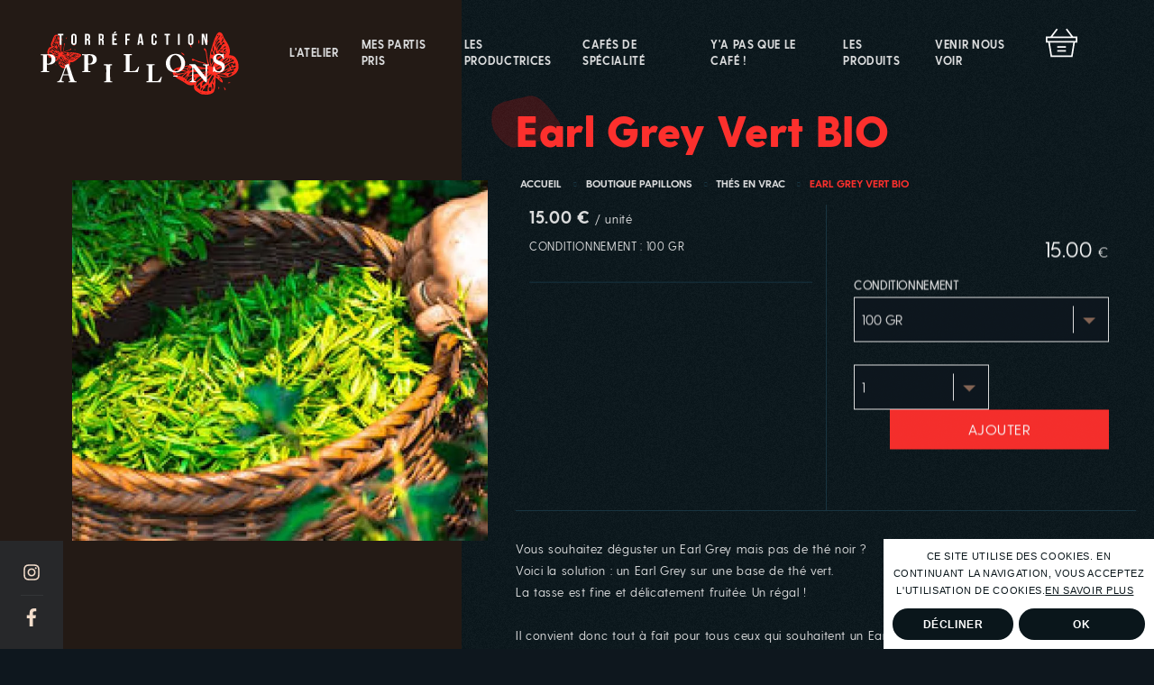

--- FILE ---
content_type: text/html; charset=UTF-8
request_url: https://www.torrefaction-papillons.com/produits-boutique/120/earl-grey-vert-bio
body_size: 16048
content:

    <!DOCTYPE html>
    <html class="no-js" lang="fr">
    <head>
        <meta charset="utf-8">
        <title>Earl Grey Vert Bio - George Cannon</title>
        <meta name="description" content="Vous souhaitez déguster un Earl Grey mais pas de thé noir ? 
Voici la solution : un Earl Grey sur une base de thé vert. 
La tasse est fine et délicatement fruitée. Un régal !">
        <meta name="viewport"
              content="width=device-width, initial-scale=1.0,maximum-scale=1.0, user-scalable=no, minimal-ui">
        <meta name="apple-mobile-web-app-capable" content="yes"/>
        <meta name='coverage' content='Worldwide'>
        <meta name="robots" content="no-index,no-follow"/>
        <meta name="revisit-after" content="2 days">
        <meta name='reply-to' content='lyon@torrefaction-papillons.com'>

        <link rel="dns-prefetch" href="https://www.torrefaction-papillons.com/">
        <link rel="preconnect" href="https://www.torrefaction-papillons.com/">

        <!--[if lt IE 9]>
        <script src="https://cdnjs.cloudflare.com/ajax/libs/html5shiv/3.7.3/html5shiv.min.js"></script>
        <![endif]-->

        <!--fb-->
        <meta property="og:locale" content="fr_FR"/>
        <meta property="og:type" content="website"/>
        <meta property="og:title" content="Earl Grey Vert Bio - George Cannon">
        <meta property="og:description" content="Vous souhaitez déguster un Earl Grey mais pas de thé noir ? 
Voici la solution : un Earl Grey sur une base de thé vert. 
La tasse est fine et délicatement fruitée. Un régal !"/>
        <meta property="og:url" content="https://www.torrefaction-papillons.com/produits-boutique/120/earl-grey-vert-bio">
        <meta property="og:image" content="https://www.torrefaction-papillons.com/img/FB/FB_thumb.jpg">
        <meta property="og:site_name" content="Torrefaction Papillons Lyon">


        <!-- icons-->
        <link rel="apple-touch-icon" sizes="180x180" href="https://www.torrefaction-papillons.com/img/ICONS/apple-touch-icon.png">
        <link rel="icon" type="image/png" sizes="32x32" href="https://www.torrefaction-papillons.com/img/ICONS/favicon-32x32.png">
        <link rel="icon" type="image/png" sizes="16x16" href="https://www.torrefaction-papillons.com/img/ICONS/favicon-16x16.png">
        <link rel="manifest" href="https://www.torrefaction-papillons.com/img/ICONS/site.webmanifest">
        <link rel="mask-icon" href="/safari-pinned-tab.svg" color="#5bbad5">
        <meta name="apple-mobile-web-app-title" content="HUBLO">
        <meta name="application-name" content="Torrefaction Papillons">
        <meta name="msapplication-TileColor" content="#da532c">
        <meta name="theme-color" content="#ffffff">
        <!-- icons-->

        <script src="https://cdnjs.cloudflare.com/ajax/libs/modernizr/2.8.3/modernizr.js"></script>

                <link rel="preload" href="https://www.torrefaction-papillons.com/stylesheets/SITE/styles.css?v=943257" as="style">

        <link async rel="stylesheet" href="https://www.torrefaction-papillons.com/stylesheets/SITE/styles.css?v=943257">
        <!--[if IE 9]>
        <link async rel="stylesheet" href="https://www.torrefaction-papillons.com/stylesheets/SITE/ie_styles.css?v=943257">
        <![endif]-->

        
            <script>
                window.addEventListener("load", function () {
                    var _consent = $.cookie('cookieconsent_status');
                    if (typeof _consent_cookies !== 'undefined' && _consent_cookies != false && _consent != 'deny') {
                        window.ga = window.ga || function () {
                            (ga.q = ga.q || []).push(arguments)
                        };
                        ga.l = +new Date;
                        ga('create', 'UA-132056358-5', 'auto');
                        ga('send', 'pageview');
                    }
                });
            </script>

            <script async src='//www.google-analytics.com/analytics.js'></script>

            <script src="https://kit.fontawesome.com/32430bf2cb.js"></script>

        

        <script type="application/ld+json">
        {
          "@context": "https://schema.org",
          "@type": "Organization",
          "name": "Torréfaction Papillons",
          "url": "https://www.torrefaction-papillons.com/",
          "legalName": "Torréfaction Papillons",
          "logo": "https://www.torrefaction-papillons.com/img/SITE/GENERAL/logo_torrefaction_papillons.jpg",
          "image": "https://www.torrefaction-papillons.com/img/SITE/GENERAL/logo_torrefaction_papillons.jpg",
          "description": "Torrefaction Papillons, cafés et thés de sélection, boutique de torréfaction à Lyon (69).",
          "email": "lyon@torrefaction-papillons.com",
          "address": {
              "@type": "PostalAddress",
              "addressCountry": "FR",
              "addressRegion": "Lyon",
              "postalCode": "69009",
              "streetAddress": "20 Grande rue de Vaise"
          },
          "hasPOS":{
            "@type": "Place",
            "address": {
              "@type": "PostalAddress",
              "addressCountry": "FR",
              "addressRegion": "Lyon",
              "postalCode": "69009",
              "streetAddress": "20 Grande rue de Vaise"
            },
            "geo":{
                "@type":"GeoCoordinates",
                "address": {
                  "@type": "PostalAddress",
                  "addressCountry": "FR",
                  "addressRegion": "Lyon",
                  "postalCode": "69009",
                  "streetAddress": "20 Grande rue de Vaise"
                },
                "latitude": "45.7510358",
                "longitude": "4.8380573"
            }
          }
          ,"sameAs":[
                    "https://www.facebook.com/torrefactionpapillons/",
                    "https://www.instagram.com/torrefaction.papillons/"
                    ]
          }


        </script>


        <script>
            window.addEventListener("load", function () {
                window.cookieconsent.initialise({
                    type: "opt-out",
                    "palette": {
                        "popup": {
                            "background": "#ffffff"
                        }
                    },
                    "theme": "classic",
                    "position": "bottom-right",
                    "content": {
                        "message": 'Ce site utilise des cookies. En continuant la navigation, vous acceptez l\'utilisation de cookies.<a href="https://www.torrefaction-papillons.com/mentions-legales" target="_self" data-menu="mentions">En savoir plus</a>',
                        "dismiss": "OK",
                        "deny": 'Décliner',
                        "allow": 'Ok',
                        "policy": 'Politique de Cookie',
                        "link": ""
                    },
                    revokable: true,
                    onStatusChange: function (status) {
                        _consent_cookies = this.hasConsented();
                        if (_consent_cookies === false) {
                            $.removeCookie('_ga', {path: '/', domain: 'torrefaction-papillons.com'});
                            $.removeCookie('_gat_UA-132056358-5', {
                                path: '/',
                                domain: 'torrefaction-papillons.com'
                            });
                            $.removeCookie('_gid', {path: '/', domain: 'torrefaction-papillons.com'});
                            location.reload();
                        }
                    },
                    elements: {
                        dismiss: '<a aria-label="dismiss cookie message" tabindex="0" class="cc-btn cc-dismiss">OK</a><a href="https://www.torrefaction-papillons.com/mentions-legales" target="_self" data-menu="mentions" class="cc-btn">En savoir plus</a>',
                        allow: '<a aria-label="allow cookies" tabindex="0" class="cc-btn cc-allow">{{allow}}</a>',
                        deny: '<a aria-label="deny cookies" tabindex="0" class="cc-btn cc-deny">{{deny}}</a>'
                    }
                })
            });
        </script>

        <script src='https://www.google.com/recaptcha/api.js' async defer></script>

        <link async disabled rel="stylesheet"
              href="https://www.torrefaction-papillons.com/js/PLUGINS/js-mobile-console-master/style/mobile-console.css?v=943257">

    </head>
<body>
    

<div class="node" id="node"></div>
<div class="cursor" id="cursor"></div>

<div id="content"></div>

<!--<div class="__block_landscape">-->
<!--    <div class="__content">-->
<!--        <div>-->
<!--            --><!--            <span>Ce site fonctionne en mode portrait</span>-->
<!--        </div>-->
<!--    </div>-->
<!--</div>-->

<div class="_lines_glut">
    <span></span>
    <span></span>
    <span></span>
</div>

<svg xmlns="http://www.w3.org/2000/svg" class="_symbols">
    <circle id="_circle" cx="39" cy="422.9" r="114"/>
</svg>
<svg xmlns="http://www.w3.org/2000/svg" class="_symbols">


    <symbol id="__ic_basket" viewBox="0 0 448 406">
        <path d="M448,112h-61.9L301.4,0l-17.9,13.5l74.5,98.4H95.6l74.5-98.4L152.3,0L67.6,112H0v86.8h34.8l34,207.2h310.2l34-207.2l34.8,0
	L448,112z M360.1,383.6H87.9L57.6,198.8h332.9L360.1,383.6z M425.6,176.4H22.4v-42h403.2V176.4z"/>
        <path d="M162.4,250.6h123.2V273H162.4L162.4,250.6z"/>
        <path d="M162.4,306.6h123.2V329H162.4L162.4,306.6z"/>
    </symbol>


    <symbol id="__ic_map"
            viewBox="-247 358.9 100 101.6">
        <path class="st0" d="M-194.9,365.8h-4.4c-9.3,0.5-18.4,5.7-24.2,14.1c-5.3,7.6-6.9,16.5-4.5,24.4c2.7,7.8,6.9,15.5,13,24.3
		c1.7,2.4,3.5,4.9,5.8,7.9c1.5,2,3.2,4.1,5.4,6.8l2.1,2.6c1.6,2,3.1,3.9,4.6,5.9c2-2.6,4.1-5.3,6.1-7.9l1.2-1.5
		c1.6-2,3.2-4.1,4.7-6.1c2.3-3,4.2-5.5,5.8-7.8c6.5-9.3,10.8-17.4,13.4-25.4c2-7.9,0.1-16.7-5.3-24
		C-176.9,371.3-185.8,366.3-194.9,365.8z M-197.9,411.9c-8.1,0-14.7-6.6-14.7-14.7c0-8.1,6.6-14.7,14.7-14.7
		c8.1,0,14.7,6.6,14.7,14.7C-183.1,405.2-189.7,411.9-197.9,411.9z"/>
        <path class="st0" d="M-197.9,384.3c-7.1,0-12.8,5.7-12.8,12.8c0,7.1,5.7,12.8,12.8,12.8c7.1,0,12.8-5.7,12.8-12.8
		C-185.1,390.1-190.8,384.3-197.9,384.3z"/>
        <path d="M-169.5,378c-6.2-8.4-15.6-13.6-25.2-14.1c0,0,0,0-0.1,0l-4.5,0c-9.9,0.5-19.6,6.1-25.7,14.9c-5.6,8.1-7.4,17.6-4.7,26.2
		c2.8,8,7,15.9,13.3,24.8c1.7,2.4,3.6,5,5.9,8c1.5,2,3.2,4.1,5.4,6.9l2.1,2.6c1.7,2.1,3.3,4.2,4.9,6.3c0.2,0.2,0.5,0.4,0.8,0.4h1
		c0.3,0,0.6-0.1,0.8-0.4c2.1-2.8,4.3-5.5,6.4-8.2l1.2-1.5c1.6-2,3.2-4.1,4.8-6.1c2.3-3.1,4.2-5.6,5.8-7.9c6.6-9.4,11-17.7,13.7-26
		C-161.7,395.2-163.8,385.8-169.5,378z M-165.8,403.2c-2.6,8.1-6.9,16.1-13.4,25.4c-1.6,2.3-3.5,4.8-5.8,7.8c-1.6,2-3.2,4.1-4.7,6.1
		l-1.2,1.5c-2,2.6-4.1,5.2-6.1,7.9c-1.5-2-3.1-3.9-4.6-5.9l-2.1-2.6c-2.2-2.7-3.8-4.8-5.4-6.8c-2.3-3-4.1-5.5-5.8-7.9
		c-6.2-8.8-10.3-16.6-13-24.3c-2.5-8-0.8-16.9,4.5-24.4c5.8-8.3,14.9-13.6,24.2-14.1h4.4c9,0.5,17.9,5.5,23.7,13.4
		C-165.7,386.5-163.8,395.3-165.8,403.2z"/>
        <path d="M-197.9,382.4c-8.1,0-14.7,6.6-14.7,14.7c0,8.1,6.6,14.7,14.7,14.7c8.1,0,14.7-6.6,14.7-14.7S-189.7,382.4-197.9,382.4z
		 M-197.9,409.9c-7.1,0-12.8-5.7-12.8-12.8c0-7.1,5.7-12.8,12.8-12.8c7.1,0,12.8,5.7,12.8,12.8
		C-185.1,404.2-190.8,409.9-197.9,409.9z"/>
    </symbol>


    <symbol viewBox="-105 -43.4 385 774" id="__ic_arrow">
        <polygon points="280,327.6 -90,-43.4 -105,-28.4 251,327.6 -105,683.6 -90,697.6 	"/>
    </symbol>

    <symbol id="_ic_no_sale" viewBox="0 0 131.9 98.5">
        <path d="M85.8,16.5c-8-2-18.3-3.1-28.9-3.1c-10.6,0-20.9,1.1-28.9,3.1c-9.1,2.3-13.6,5.3-13.6,9s4.4,6.4,13.7,8.1
	c7.4,1.4,17.6,2.1,28.7,2.1c11.2,0,21.4-0.7,28.7-2.1c9.4-1.7,13.7-4.3,13.7-8.1C99.4,21.8,94.9,18.8,85.8,16.5L85.8,16.5z"/>
        <path d="M127.6,42c-1.4-5.3-5.5-8.8-12-10.2c-1.9-0.4-3.9-0.6-5.9-0.6c0.4-4.7,0.3-7.7,0.3-7.9c0-3.8-2.9-9.3-16.5-13.6
	C83.6,6.7,70.7,5,56.9,5C43.1,5,30.1,6.7,20.3,9.7C6.7,14,3.8,19.5,3.8,23.3c0,0.4-0.2,9.2,2.1,20.5c2.1,10.6,6.7,25.4,17,35.9
	c8.8,9,20.2,13.5,34,13.5c17,0,30.4-6.9,39.6-20.4c4.6-0.4,20.8-2.5,28.2-12.5C128.5,55.3,129.4,49.1,127.6,42L127.6,42z
	 M120.8,57.4C113.7,67.1,95.2,68,95,68.1h0c0,0-0.1,0-0.1,0h-0.1c0,0-0.1,0-0.2,0l-0.1,0c-0.1,0-0.1,0-0.2,0l0,0
	c-0.1,0-0.1,0-0.2,0.1l0,0c-0.1,0-0.1,0.1-0.2,0.1l0,0c-0.1,0-0.1,0.1-0.2,0.1l0,0l-0.1,0.1l0,0c0,0-0.1,0.1-0.1,0.1l0,0
	c0,0-0.1,0.1-0.1,0.1l0,0l0,0c0,0.1-0.1,0.1-0.1,0.2v0c-8.3,12.7-20.5,19.2-36.2,19.2c-12.4,0-22.7-4.1-30.5-12
	C16.9,66.7,12.6,52.9,10.7,43c-2.1-10.8-2-19.5-2-19.6v-0.1C8.7,17.7,27,9.8,56.9,9.8c29.9,0,48.2,7.9,48.2,13.5l0,0.1
	c0,3.4-0.2,6.7-0.6,10.1v0v0.2v0.1v0.1V34c0,0,0,0,0,0c0,0,0,0,0,0.1c0,0.1,0,0.1,0,0.1c0,0,0,0.1,0,0.1l0,0.1c0,0,0,0.1,0,0.1
	c0,0,0,0.1,0,0.1c0,0,0,0.1,0.1,0.1l0,0.1c0,0,0,0.1,0.1,0.1c0,0,0,0.1,0.1,0.1l0.1,0.1c0,0,0,0.1,0.1,0.1s0,0.1,0.1,0.1l0,0
	c0,0,0.1,0.1,0.1,0.1l0.1,0.1l0.1,0.1l0.1,0.1l0.1,0.1l0.1,0l0.1,0.1l0.1,0L106,36l0.1,0l0.1,0h0c0,0,0.1,0,0.1,0l0.1,0l0.2,0h0.4
	c0.1,0,0.1,0,0.2,0h0c0.1,0,13.4-1.5,15.6,7C124.3,48.9,123.6,53.5,120.8,57.4L120.8,57.4z"/>
        <path d="M110.7,40.3c-1.8-0.2-3.7-0.2-5.5,0.1h0l-0.2,0l-0.1,0l-0.1,0l-0.1,0l-0.1,0l-0.1,0.1l-0.1,0l-0.1,0.1l-0.1,0l-0.1,0.1
	c0,0,0,0-0.1,0.1s-0.1,0.1-0.1,0.1l0,0c0,0-0.1,0.1-0.1,0.1l-0.1,0.1l-0.1,0.1l-0.1,0.1c0,0-0.1,0.1-0.1,0.1s0,0.1,0,0.1
	c0,0,0,0.1-0.1,0.1l-0.1,0.1l0,0c0,0,0,0.1,0,0.1c0,0,0,0.1-0.1,0.1c0,0,0,0,0,0.1c0,0,0,0.1,0,0.2c0,0,0,0,0,0
	c-1,5.3-2.4,10.5-4.4,15.5c0,0,0,0,0,0c-0.1,0.3-0.2,0.6-0.2,0.8c0,1.3,1,2.5,2.4,2.5h0.3c1.9,0,3.8-0.2,5.7-0.5
	c4.6-0.8,7.9-2.5,9.9-5c1.4-1.7,2.8-4.7,1.6-9.3C117.7,42.9,114.9,40.8,110.7,40.3L110.7,40.3z M113.1,52.6
	c-1.7,2.2-5.5,3.1-8.4,3.5c1.2-3.6,2.2-7.3,3-11.1c2.1-0.1,5.6,0.1,6.2,2.5C114.4,49.6,114.1,51.3,113.1,52.6L113.1,52.6z"/>
        <path d="M43.4,53.4c-1.4,0-2.4,1.1-2.4,2.4c0,1-0.9,1.8-1.8,1.8c-1,0-1.8-0.8-1.8-1.8c0-1.3-1.1-2.4-2.4-2.4c-1.4,0-2.4,1.1-2.4,2.4
	c0,2.4,1.3,4.6,3.4,5.7c2.1,1.2,4.6,1.2,6.7,0c2.1-1.2,3.4-3.4,3.4-5.7c0-0.6-0.3-1.3-0.7-1.7C44.7,53.7,44.1,53.4,43.4,53.4
	L43.4,53.4z"/>
        <path d="M76.9,53.4c-1.3,0-2.4,1.1-2.4,2.4c0,1-0.9,1.8-1.8,1.8c-1,0-1.8-0.8-1.8-1.8c0-1.3-1.1-2.4-2.4-2.4c-1.3,0-2.4,1.1-2.4,2.4
	c0,2.4,1.3,4.6,3.4,5.7c2.1,1.2,4.6,1.2,6.7,0c2.1-1.2,3.4-3.4,3.4-5.7c0-0.6-0.3-1.3-0.7-1.7C78.1,53.7,77.5,53.4,76.9,53.4
	L76.9,53.4z"/>
        <path d="M66.4,69.6c-0.1-0.3-2.2-6.7-10.5-6.7s-10.4,6.4-10.5,6.7c-0.1,0.3-0.1,0.5-0.1,0.8c0,1.2,0.9,2.2,2.1,2.4
	c1.2,0.2,2.3-0.5,2.7-1.7c0.2-0.4,1.4-3.3,5.9-3.3s5.7,2.8,5.9,3.3c0.4,1.2,1.5,1.9,2.7,1.7c1.2-0.2,2.1-1.2,2.1-2.4
	C66.5,70.1,66.5,69.8,66.4,69.6L66.4,69.6z"/>
    </symbol>


    <!-- icone btn nav -->
    <symbol viewBox="0 0 8 13" id="__ic_arrow_nav">
        <path fill-rule="evenodd"
              d="M6.805,12.761 L0.853,6.755 L6.805,0.747 L7.886,1.840 L3.018,6.755 L7.886,11.669 L6.805,12.761 Z"/>
    </symbol>

    <symbol viewBox="-247 358.9 100 93.9" id="__ic_calendar">
        <path d="M-157.3,377.2h-14.6v-7.5h-4v7.5H-195v-7.5h-4v7.5h-19.1v-7.5h-4v7.5h-14.6v68.8h79.3V377.2z M-161.3,442.1h-71.3v-40.8
	h71.3V442.1z M-161.3,397.4h-71.3v-16.1h10.6v7.5h4v-7.5h19.1v7.5h4v-7.5h19.1v7.5h4v-7.5h10.6V397.4z"/>
    </symbol>

    <symbol id="__ic_close" viewBox="-247 358.9 100 92.9">
        <path d="M-189.4,407.9l26.7-26.7c2-2,2-5.2,0-7.1c-2-2-5.2-2-7.1,0l-26.7,26.7l-26.7-26.7c-2-2-5.2-2-7.1,0c-2,2-2,5.2,0,7.1
            l26.7,26.7l-26.7,26.7c-2,2-2,5.2,0,7.1c1,1,2.3,1.5,3.6,1.5c1.3,0,2.6-0.5,3.6-1.5l26.7-26.7l26.7,26.7c1,1,2.3,1.5,3.6,1.5
            c1.3,0,2.6-0.5,3.6-1.5c2-2,2-5.2,0-7.1L-189.4,407.9z"/>
    </symbol>

    <symbol id="__ic_hour" viewBox="-247 358.9 100 99.9">
        <g transform="translate(0,-952.36218)">
            <path d="M-197,1319.3c-23.2,0-42,18.8-42,42s18.8,42,42,42c23.2,0,42-18.8,42-42C-155,1338.1-173.8,1319.3-197,1319.3L-197,1319.3z
		 M-197,1325.3c19.9,0,36,16.1,36,36c0,19.9-16.1,36-36,36s-36-16.1-36-36C-233,1341.3-216.9,1325.3-197,1325.3L-197,1325.3z
		 M-197,1331.3c-1.7,0-3,1.3-3,3v27c0,1.1,0.6,2.1,1.5,2.6l21.7,12.5c1.4,0.8,3.3,0.3,4.1-1.1c0.8-1.4,0.3-3.3-1.1-4.1l-20.2-11.6
		v-25.3C-194,1332.6-195.3,1331.3-197,1331.3z"/>
        </g>
    </symbol>

    <symbol id="__ic_duration" viewBox="-247 363.5 100 97.9">
        <path d="M-192.2,363.5c-0.1,0-0.2,0-0.3,0c-2.7,0-4.5,2.2-4.5,4.8c0,2.6,1,4.8,5,4.8v0c19,0.3,35.6,16.5,35.6,36.4
	c0,20.1-16.5,36.6-36.6,36.6c-19.2,0-35.1-14.5-36.5-33.5h8.5l-13-21.7l-13,21.7h8c1.4,24,21.5,43.1,46,43.1c25.4,0,46-20.8,46-46.2
	C-147,384.6-167.2,364-192.2,363.5z"/>
        <path d="M-187.9,385.9c0-2.3-1.8-4.2-4.1-4.2h-0.9c-2.3,0-4,1.9-4,4.2v24.2l-11.9,11.8c-1.8,1.8-1.7,4.6,0,6.3
	c1.7,1.8,4.6,1.8,6.3,0l13.1-13.1c0.1-0.1,0.2-0.2,0.3-0.3c0.7-0.7,1.2-1.8,1.2-2.9L-187.9,385.9L-187.9,385.9z"/>
    </symbol>

    <symbol id="__ic_tarif"
            viewBox="-265 380.9 64 63.9">
        <path d="M-206.8,387.9h-38.5c-2.1,0-3.8,1.7-3.8,3.8v13.1c0,0.6,0.4,1,1,1s1-0.4,1-1v-2.9h27.4c0.6,0,1-0.4,1-1c0-0.6-0.4-1-1-1
		H-247v-4h42v4h-7.3c-0.6,0-1,0.4-1,1c0,0.6,0.4,1,1,1h7.3v16.2c0,1-0.8,1.8-1.8,1.8h-1.4c-0.6,0-1,0.4-1,1c0,0.6,0.4,1,1,1h1.4
		c2.1,0,3.8-1.7,3.8-3.8v-26.4C-203,389.6-204.7,387.9-206.8,387.9z M-247,393.9v-2.2c0-1,0.8-1.8,1.8-1.8h38.5c1,0,1.8,0.8,1.8,1.8
		v2.2H-247z"/>
        <path d="M-237,416.9c-3.3,0-6,2.7-6,6c0,3.3,2.7,6,6,6s6-2.7,6-6C-231,419.6-233.7,416.9-237,416.9z M-237,426.9c-2.2,0-4-1.8-4-4
		c0-2.2,1.8-4,4-4s4,1.8,4,4C-233,425.1-234.8,426.9-237,426.9z"/>
        <path d="M-252.8,414.9h8.8c0.6,0,1-0.4,1-1c0-0.6-0.4-1-1-1h-9.7c-0.6,0-1,0.4-1,1c0,1.3-1,2.4-2.3,2.4c-0.6,0-1,0.4-1,1v11.3
		c0,0.6,0.4,1,1,1c1.3,0,2.3,1.1,2.3,2.4c0,0.6,0.4,1,1,1h9.2c0.6,0,1-0.4,1-1c0-0.6-0.4-1-1-1h-8.3c-0.4-1.6-1.6-2.9-3.2-3.3v-9.5
		C-254.4,417.7-253.2,416.5-252.8,414.9z"/>
        <path d="M-217,416.3c-1.3-0.1-2.2-1.1-2.2-2.4c0-0.6-0.4-1-1-1h-9.8c-0.6,0-1,0.4-1,1c0,0.6,0.4,1,1,1h8.9c0.3,1.6,1.5,2.8,3.1,3.3
		v9.5c-1.6,0.4-2.8,1.7-3.1,3.3h-8.4c-0.6,0-1,0.4-1,1c0,0.6,0.4,1,1,1h9.3c0.6,0,1-0.4,1-1c0-1.3,0.9-2.3,2.2-2.4c0.6,0,1-0.4,1-1
		v-11.3C-216,416.7-216.4,416.3-217,416.3z"/>
        <path d="M-214,407.9h-46c-1.7,0-3,1.3-3,3v24c0,1.7,1.3,3,3,3h46c1.7,0,3-1.3,3-3v-24C-211,409.2-212.3,407.9-214,407.9z
		 M-213,434.9c0,0.6-0.4,1-1,1h-46c-0.6,0-1-0.4-1-1v-24c0-0.6,0.4-1,1-1h46c0.6,0,1,0.4,1,1V434.9z"/>
    </symbol>

    <symbol id="__ic_video" viewBox="-242.7 370.1 92 73.7">
        <g transform="translate(0,-952.36218)">
            <path d="M-236,1331.3v1v44v1h1h76h1v-1v-44v-1h-1h-76H-236z M-234,1333.3h74v42h-74V1333.3z M-205.2,1341.3c-0.4,0.1-0.8,0.5-0.8,1
                    v24c0,0.1,0,0.1,0,0.2c0.1,0.6,0.9,1,1.5,0.7l20-12c0.6-0.4,0.6-1.4,0-1.7l-20-12C-204.7,1341.3-204.9,1341.2-205.2,1341.3z
                     M-204,1344l17.1,10.3l-17.1,10.2V1344z M-222,1383.3c-1.9,0-3.4,1.3-3.8,3h-5.2c-0.6,0-1,0.4-1,1s0.4,1,1,1h5.2c0.4,1.7,2,3,3.8,3
                    s3.4-1.3,3.8-3h55.2c0.6,0,1-0.4,1-1s-0.4-1-1-1h-55.2C-218.6,1384.5-220.1,1383.3-222,1383.3z"/>
        </g>
    </symbol>

    <!-- icone btn close -->
    <symbol viewBox="0 0 23 23" id="__ic_arrow_close">
        <path fill-rule="evenodd"
              d="M14.341,11.472 L22.094,19.219 C22.870,19.994 22.870,21.250 22.094,22.025 C21.319,22.799 20.061,22.799 19.286,22.025 L11.454,14.200 L3.441,22.205 C2.665,22.980 1.407,22.980 0.632,22.205 C-0.144,21.431 -0.144,20.174 0.632,19.400 L8.567,11.472 L0.632,3.545 C-0.144,2.770 -0.144,1.514 0.632,0.739 C1.407,-0.036 2.665,-0.036 3.441,0.739 L11.454,8.744 L19.286,0.920 C20.061,0.145 21.319,0.145 22.094,0.920 C22.870,1.695 22.870,2.951 22.094,3.726 L14.341,11.472 Z"/>
    </symbol>

    <!-- infos / acces-->
    <symbol viewBox="0 0 60 63" id="__ic_infos_acces">
        <path fill-rule="evenodd"
              d="M59.709,12.307 L54.244,19.340 C54.081,19.550 53.830,19.673 53.566,19.673 L33.040,19.673 L33.040,21.131 L38.527,21.131 C39.002,21.131 39.387,21.518 39.387,21.995 L39.387,34.304 C39.387,34.782 39.002,35.169 38.527,35.169 L33.040,35.169 L33.040,62.081 C33.040,62.580 32.638,62.985 32.141,62.985 L27.797,62.985 C27.300,62.985 26.898,62.580 26.898,62.081 L26.898,35.169 L6.381,35.169 C6.117,35.169 5.866,35.046 5.703,34.836 L0.238,27.802 C-0.034,27.453 0.002,26.954 0.320,26.647 L5.786,21.372 C5.946,21.217 6.159,21.131 6.381,21.131 L26.898,21.131 L26.898,19.673 L21.420,19.673 C20.945,19.673 20.560,19.286 20.560,18.808 L20.560,6.500 C20.560,6.023 20.945,5.636 21.420,5.636 L26.898,5.636 L26.898,1.884 C26.898,1.385 27.300,0.981 27.797,0.981 L32.141,0.981 C32.638,0.981 33.040,1.385 33.040,1.884 L33.040,5.636 L53.566,5.636 C53.788,5.636 54.001,5.722 54.161,5.877 L59.627,11.151 C59.945,11.458 59.981,11.958 59.709,12.307 ZM28.695,61.177 L31.243,61.177 L31.243,35.169 L28.695,35.169 L28.695,61.177 ZM2.071,27.353 L6.801,33.439 L37.667,33.439 L37.667,22.860 L6.727,22.860 L2.071,27.353 ZM31.243,21.131 L31.243,19.673 L28.695,19.673 L28.695,21.131 L31.243,21.131 ZM31.243,2.787 L28.695,2.787 L28.695,5.636 L31.243,5.636 L31.243,2.787 ZM53.220,7.365 L22.280,7.365 L22.280,17.944 L53.146,17.944 L57.876,11.858 L53.220,7.365 Z"/>
    </symbol>

    <!-- restauration-->
    <symbol viewBox="0 0 59 61" id="__ic_infos_restauration">
        <path fill-rule="evenodd"
              d="M58.085,20.797 L55.815,20.797 L52.870,60.129 C52.835,60.600 52.440,60.965 51.965,60.965 L38.260,60.965 L37.764,60.965 L3.416,60.965 C1.531,60.965 -0.003,59.439 -0.003,57.564 L-0.003,51.831 C-0.003,51.333 0.403,50.928 0.904,50.928 L1.239,50.928 C0.509,50.063 0.052,48.963 0.052,47.749 C0.052,46.540 0.505,45.445 1.228,44.582 L0.946,44.582 C0.445,44.582 0.039,44.178 0.039,43.680 C0.039,35.516 6.715,28.875 14.922,28.875 L26.755,28.875 C27.942,28.875 29.091,29.029 30.198,29.291 L29.562,20.797 L27.293,20.797 C26.792,20.797 26.386,20.393 26.386,19.895 L26.386,14.460 C26.386,13.961 26.792,13.558 27.293,13.558 L39.588,13.558 L39.588,1.862 C39.588,1.363 39.995,0.959 40.496,0.959 L44.883,0.959 C45.384,0.959 45.790,1.363 45.790,1.862 L45.790,13.558 L58.085,13.558 C58.586,13.558 58.992,13.961 58.992,14.460 L58.992,19.895 C58.992,20.393 58.586,20.797 58.085,20.797 ZM40.772,50.928 C41.273,50.928 41.680,51.333 41.680,51.831 L41.680,57.564 C41.680,58.143 41.519,58.681 41.261,59.159 L51.123,59.159 L53.996,20.798 L31.381,20.798 L32.060,29.864 C37.650,31.997 41.636,37.377 41.636,43.680 C41.636,44.178 41.230,44.582 40.729,44.582 L40.449,44.582 C41.172,45.445 41.625,46.540 41.625,47.749 C41.625,48.963 41.167,50.063 40.438,50.928 L40.772,50.928 ZM1.811,57.564 C1.811,58.443 2.531,59.159 3.416,59.159 L37.764,59.159 L38.260,59.159 C39.145,59.159 39.865,58.443 39.865,57.564 L39.865,52.734 L1.811,52.734 L1.811,57.564 ZM5.053,50.919 L36.623,50.919 C38.380,50.919 39.810,49.497 39.810,47.749 C39.810,46.014 38.401,44.604 36.662,44.582 L36.195,44.582 L27.443,50.242 C27.293,50.338 27.121,50.388 26.948,50.388 C26.802,50.388 26.656,50.353 26.522,50.282 L15.767,44.582 L5.014,44.582 C3.275,44.604 1.866,46.014 1.866,47.749 C1.866,49.497 3.296,50.919 5.053,50.919 ZM32.866,44.582 L19.627,44.582 L26.903,48.438 L32.866,44.582 ZM26.755,30.680 L14.922,30.680 C8.021,30.680 2.352,36.028 1.884,42.777 L5.014,42.777 C5.027,42.777 5.040,42.773 5.053,42.773 L15.987,42.773 C16.015,42.773 16.042,42.770 16.070,42.773 L36.623,42.773 C36.637,42.773 36.649,42.777 36.662,42.777 L39.790,42.777 C39.323,36.028 33.655,30.680 26.755,30.680 ZM43.975,2.764 L41.404,2.764 L41.404,13.476 L43.975,13.476 L43.975,2.764 ZM57.177,15.362 L28.200,15.362 L28.200,18.993 L57.177,18.993 L57.177,15.362 ZM30.150,38.860 L29.653,38.860 C29.152,38.860 28.746,38.455 28.746,37.957 C28.746,37.458 29.152,37.054 29.653,37.054 L30.150,37.054 C30.651,37.054 31.057,37.458 31.057,37.957 C31.057,38.455 30.651,38.860 30.150,38.860 ZM27.018,35.016 L26.522,35.016 C26.020,35.016 25.615,34.612 25.615,34.114 C25.615,33.615 26.020,33.211 26.522,33.211 L27.018,33.211 C27.519,33.211 27.925,33.615 27.925,34.114 C27.925,34.612 27.519,35.016 27.018,35.016 ZM24.108,38.860 L23.610,38.860 C23.109,38.860 22.703,38.455 22.703,37.957 C22.703,37.458 23.109,37.054 23.610,37.054 L24.108,37.054 C24.609,37.054 25.014,37.458 25.014,37.957 C25.014,38.455 24.609,38.860 24.108,38.860 ZM21.086,35.016 L20.589,35.016 C20.088,35.016 19.682,34.612 19.682,34.114 C19.682,33.615 20.088,33.211 20.589,33.211 L21.086,33.211 C21.588,33.211 21.993,33.615 21.993,34.114 C21.993,34.612 21.588,35.016 21.086,35.016 ZM18.065,38.860 L17.568,38.860 C17.067,38.860 16.661,38.455 16.661,37.957 C16.661,37.458 17.067,37.054 17.568,37.054 L18.065,37.054 C18.567,37.054 18.972,37.458 18.972,37.957 C18.972,38.455 18.567,38.860 18.065,38.860 ZM15.154,35.016 L14.658,35.016 C14.157,35.016 13.751,34.612 13.751,34.114 C13.751,33.615 14.157,33.211 14.658,33.211 L15.154,33.211 C15.655,33.211 16.061,33.615 16.061,34.114 C16.061,34.612 15.655,35.016 15.154,35.016 ZM12.022,38.860 L11.526,38.860 C11.025,38.860 10.619,38.455 10.619,37.957 C10.619,37.458 11.025,37.054 11.526,37.054 L12.022,37.054 C12.524,37.054 12.929,37.458 12.929,37.957 C12.929,38.455 12.524,38.860 12.022,38.860 Z"/>
    </symbol>

    <!-- icon download -->
    <symbol viewBox="0 0 49 43" id="__ic_download">
        <path fill-rule="evenodd"
              d="M38.839,33.782 L36.395,33.782 L36.395,31.979 L38.839,31.979 C43.440,31.979 47.183,28.228 47.183,23.617 C47.183,19.005 43.440,15.252 38.839,15.252 L37.940,15.252 L37.940,14.351 C37.940,7.915 32.716,2.679 26.295,2.679 C20.781,2.679 15.982,6.605 14.885,12.014 L14.714,12.854 L13.869,12.726 C13.335,12.645 12.864,12.606 12.431,12.606 C7.102,12.606 2.766,16.952 2.766,22.293 C2.766,27.634 7.102,31.979 12.431,31.979 L14.875,31.979 L14.875,33.782 L12.431,33.782 C6.111,33.782 0.969,28.628 0.969,22.293 C0.969,15.958 6.111,10.803 12.431,10.803 C12.714,10.803 13.006,10.817 13.313,10.844 C14.877,5.020 20.208,0.877 26.295,0.877 C33.419,0.877 39.265,6.458 39.711,13.487 C44.897,13.932 48.982,18.305 48.982,23.617 C48.982,29.222 44.431,33.782 38.839,33.782 ZM24.076,39.436 L24.076,19.239 L25.874,19.239 L25.874,39.436 L30.328,34.973 L31.598,36.247 L24.975,42.885 L18.351,36.247 L19.622,34.973 L24.076,39.436 Z"/>
    </symbol>

    <symbol viewBox="0 0 6 11" id="__ic_arrow_right">
        <path fill-rule="evenodd"
              d="M0.793,10.820 L0.044,10.095 L4.432,5.845 L0.044,1.594 L0.793,0.870 L5.928,5.845 L0.793,10.820 Z"/>
    </symbol>


    <!-- icone arrow -->
    <symbol id="__ic_arrow" viewBox="0 0 10.6 12.2">
        <polygon points="9.6,6.1 0.5,11.3 0.5,0.9"/>
    </symbol>


    <symbol id="__icon_arrow_white" viewBox="0 0 19.7 20.9">
        <polygon points="3.2,0 0,20.9 19.7,10.4 3.2,0 "/>
    </symbol>

    <symbol id="__ic_fb" viewBox="0 0 117.7 226.6">
        <path d="M76.4,226.6V123.2h34.7l5.2-40.3H76.4V57.2c0-11.7,3.2-19.6,20-19.6l21.3,0v-36C114,1.1,101.3,0,86.6,0
		C55.8,0,34.8,18.8,34.8,53.2v29.7H0v40.3h34.8v103.4H76.4z"/>
    </symbol>

    <symbol id="__ic_download" viewBox="0 0 11 13.8">
        <polygon points="0.2,4 5.5,10.1 10.7,4 "/>
        <line x1="0" y1="13" x2="11" y2="13"/>
        <rect x="3" y="0" width="5" height="5"/>
    </symbol>

</svg>
<div class="__activ_menu" value="fiche"></div>

<header>
    <div class="__desktop_nav">
        <div class="__left">
            <a href="https://www.torrefaction-papillons.com/" data-menu="home" class="_menu_link">
                <img src="https://www.torrefaction-papillons.com/img/SITE/GENERAL/logo_torrefaction_papillons.svg"
                     alt="logo Torrefaction Papillons">
            </a>
        </div>
        <div class="__right">
            <div class="_basket_mobile _flex_center">
                <svg>
                    <use xlink:href="#__ic_basket"/>
                </svg>
            </div>
            <div class="_ham_desktop">
                <div class="_ham">
                    <span></span>
                    <span></span>
                    <span></span>
                </div>
            </div>

            <div class="__basket_view_mobile">
                <h4>Mon Panier</h4>

                                    <span class="_noitem">Votre panier est vide</span>
                    <div class="col-xs-12 text-center">
                        <a href="https://www.torrefaction-papillons.com/produits-boutique-papillons/online"
                           class="no-barba _pap_btn_border _marge_center _lolita_bg _little _hide">Acheter un
                            produit</a>
                    </div>
                            </div>

            <div class="__menus_view">
                <ul class="_contain_view">
                    <li>
                        <a data-menu="boutique" href="https://www.torrefaction-papillons.com/boutique-torrefaction-papillons"
                           class="_menu_link">
                            <span>L'Atelier</span>
                        </a>
                    </li>
                    <li>
                        <a data-menu="torrefactrice" href="https://www.torrefaction-papillons.com/torrefactrice-papillons"
                           class="_menu_link">
                            <span>Mes partis pris</span>
                        </a>
                    </li>
                    <li>
                        <a data-menu="productrices" href="https://www.torrefaction-papillons.com/productrices"
                           class="_menu_link">
                            <span>Les productrices</span>
                        </a>
                    </li>
                    <li>
                        <a data-menu="cafes" href="https://www.torrefaction-papillons.com/cafes-specialite" class="_menu_link">
                            <span>Cafés de spécialité</span>
                        </a>
                    </li>
                    <li>
                        <a data-menu="autres" href="https://www.torrefaction-papillons.com/autres-selections" class="_menu_link">
                            <span>Y'a pas que le café !</span>
                        </a>
                    </li>
                    <li>
                        <a data-menu="produits" href="https://www.torrefaction-papillons.com/produits-boutique-papillons"
                           class="_menu_link">
                            <span>Les produits</span>
                        </a>
                    </li>
                    <li>
                        <a data-menu="contact" href="https://www.torrefaction-papillons.com/contact-informations" class="_menu_link">
                            <span>Venir nous voir</span>
                        </a>
                    </li>
                                            <li>
                            <div class="_basket">

                                <div class="_contain_ic">
                                    <svg>
                                        <use xlink:href="#__ic_basket"/>
                                    </svg>
                                                                    </div>
                                <div class="__menu_basket __black">
                                    <h4>Panier</h4>
                                                                            <span class="_noitem">Votre panier est vide</span>
                                        <a href="https://www.torrefaction-papillons.com/produits-boutique-papillons/online"
                                           class="no-barba _pap_btn_border _lolita_bg _little _hide">Acheter un
                                            produit</a>
                                                                    </div>

                            </div>
                        </li>
                                    </ul>
            </div>
        </div>
    </div>


</header>

<div class="__back_menu"></div>
<div class="__menus_view_mobile">

    <div class="__contain_menus">
        <div class="__wrap_section">
            <nav class="col-xs-12">
                <div>
                    <ul class="row">
                        <li>
                            <a data-menu="boutique" href="https://www.torrefaction-papillons.com/boutique-torrefaction-papillons"
                               class="_menu_link">
                                <span>L'Atelier</span>
                            </a>
                        </li>
                        <li>
                            <a data-menu="torrefactrice" href="https://www.torrefaction-papillons.com/torrefactrice-papillons"
                               class="_menu_link">
                                <span>Mes partis pris</span>
                            </a>
                        </li>
                        <li>
                            <a data-menu="productrices" href="https://www.torrefaction-papillons.com/productrices"
                               class="_menu_link">
                                <span>Les productrices</span>
                            </a>
                        </li>
                        <li>
                            <a data-menu="cafes" href="https://www.torrefaction-papillons.com/cafes-specialite" class="_menu_link">
                                <span>Cafés de spécialité</span>
                            </a>
                        </li>
                        <li>
                            <a data-menu="autres" href="https://www.torrefaction-papillons.com/autres-selections" class="_menu_link">
                                <span>Y'a pas que le café !</span>
                            </a>
                        </li>
                        <li>
                            <a data-menu="produits" href="https://www.torrefaction-papillons.com/produits-boutique-papillons"
                               class="_menu_link">
                                <span>Les produits</span>
                            </a>
                        </li>
                        <li>
                            <a data-menu="contact" href="https://www.torrefaction-papillons.com/contact-informations" class="_menu_link">
                                <span>Venir nous voir</span>
                            </a>
                        </li>
                    </ul>
                    <div class="__bottom_nav">
                        <h3>Torréfaction Papillons</h3>
                        <span>
                          20 Grande rue de vaise<br />
69009 Lyon<br />
                        </span>
                        <span>
                            Du Mardi au Samedi<br />
de 09h00 à 19h00                        </span>
                        <span>
                            09 54 07 63 68                        </span>
                        <div class="__socials_mobile">
                            <div class="__social">
                                <a href="https://www.instagram.com/torrefaction.papillons" class="no-barba _link"
                                   target="_plus">
                                    <i class="fab fa-instagram"></i>
                                </a>
                            </div>
                            <div class="__social">
                                <a href="https://www.facebook.com/torrefactionpapillons" class="no-barba _link"
                                   target="_plus">
                                    <i class="fab fa-facebook-f"></i>
                                </a>
                            </div>
                        </div>
                    </div>
                </div>
            </nav>
        </div>
    </div>

</div>


<div class="__socials">
    <ul>
        <li>
            <a href="https://www.instagram.com/torrefaction.papillons" class="no-barba _link" target="_plus">
                <i class="fab fa-instagram"></i>
            </a>
        </li>
        <li>
            <a href="https://www.facebook.com/torrefactionpapillons" class="no-barba _link" target="_plus">
                <i class="fab fa-facebook-f"></i>
            </a>
        </li>
    </ul>
</div>


<div class="__modal_video">
    <div class="js-player" data-type="youtube" data-video-id=""></div>
</div>

<div class="__modal ">
    <div class="_contain __black">
        <div class="__close_msg _link">
            <svg viewBox="0 0 18 18">
                <path fill-rule="evenodd" fill="rgb(17, 17, 17)"
                      d="M0.515,16.071 L16.071,0.515 L17.485,1.929 L1.929,17.485 L0.515,16.071 Z"/>
                <path fill-rule="evenodd" fill="rgb(17, 17, 17)"
                      d="M16.571,17.985 L1.015,2.429 L2.429,1.015 L17.985,16.571 L16.571,17.985 Z"/>
            </svg>
        </div>
        <div class="_msg _msg_contact col-xs-12 text-center">
            <h2 class="_pap_title _lolita _no_tache"><span>Merci !</span></h2>
            <span class="__modal_recap _no_line">Votre inscription à l'atelier a bien été prise en compte !</span>
        </div>
    </div>
</div>

<div class="__modal _pap_modal" data-type="moutures">
    <div class="_contain __black __custom_scroll">
        <div class="__close_msg _link">
            <svg viewBox="0 0 18 18">
                <path fill-rule="evenodd" fill="rgb(17, 17, 17)"
                      d="M0.515,16.071 L16.071,0.515 L17.485,1.929 L1.929,17.485 L0.515,16.071 Z"/>
                <path fill-rule="evenodd" fill="rgb(17, 17, 17)"
                      d="M16.571,17.985 L1.015,2.429 L2.429,1.015 L17.985,16.571 L16.571,17.985 Z"/>
            </svg>
        </div>

        <div class="col-xs-12 __moutures">
            <h2 class="_pap_title _little _lolita _no_tache text-center"><span>La mouture de mon café ?</span></h2>
                            <div class="_c_mouture">
                    <h3>Grains pour espresso/cafetière italienne</h3>
                    <span>en grain et torréfié pour une extraction rapide telle que l'espresso ou la cafetière italienne</span>
                </div>
                            <div class="_c_mouture">
                    <h3>Grains pour méthodes douces (filtre, piston, ...)</h3>
                    <span>en grain et surtout torréfié moins longtemps pour permettre d'avoir tous les arômes de votre merveilleux café lors d'une extraction longue telle que celle du café filtre ou du piston (French Press)</span>
                </div>
                            <div class="_c_mouture">
                    <h3>Moulu pour Machine Espresso semi pro</h3>
                    <span>Moulu assez fin pour aller dans vos machines de "comme des pro de l'espresso" !!!
Et surtout torréfié pour une extraction rapide telle que l'espresso !</span>
                </div>
                            <div class="_c_mouture">
                    <h3>Moulu pour Machine Espresso « familiale » (filtres pressurisés)</h3>
                    <span>Moulu fin pour ne pas vous embêter à tasser comme un malade votre galette puisque c'est la machine qui le fait (Delonghi, Krups, Smeg, Phillips, ...)
Et surtout torréfié pour une extraction rapide telle que l'espresso !</span>
                </div>
                            <div class="_c_mouture">
                    <h3>Moulu pour Capsules réutilisables</h3>
                    <span>Moulu pour qu'enfin vous laissiez tomber les mauvaises capsules déjà remplies par du pas bon café !
Et surtout torréfié pour une extraction rapide telle que l'espresso !</span>
                </div>
                            <div class="_c_mouture">
                    <h3>Moulu pour Cafetière Italienne</h3>
                    <span>Moulu fin/moyen pour extraire le meilleur de votre italienne ! 
Et surtout torréfié pour une extraction rapide telle que celle de la cafetière italienne !
N'oubliez pas : chargez à l'eau chaude, à feu doux, couvercle ouvert et seulement quand elle "chante", coupez le gaz et fermez le couvercle pour que la magie s'opère !
</span>
                </div>
                            <div class="_c_mouture">
                    <h3>Moulu pour Cafetière filtre</h3>
                    <span>Moulu moyen
Et surtout torréfié moins longtemps pour permettre d'avoir tous les arômes de votre merveilleux café lors d'une extraction longue telle que celle du café filtre.</span>
                </div>
                            <div class="_c_mouture">
                    <h3>Moulu pour AeroPress®</h3>
                    <span>Moulu fin/moyen
Et surtout torréfié moins longtemps pour permettre d'avoir tous les arômes de votre merveilleux café lors d'une extraction longue telle que celle de l'AeroPress®</span>
                </div>
                            <div class="_c_mouture">
                    <h3>Moulu pour V60</h3>
                    <span>Moulu moyen/gros
Et surtout torréfié moins longtemps pour permettre d'avoir tous les arômes de votre merveilleux café lors d'une extraction longue telle que celle en V60.</span>
                </div>
                            <div class="_c_mouture">
                    <h3>Moulu pour Chemex</h3>
                    <span>Moulure grossièrement (type sucre blanc en poudre)
Et surtout torréfié moins longtemps pour permettre d'avoir tous les arômes de votre merveilleux café lors d'une extraction longue telle que celle de la Chemex</span>
                </div>
                            <div class="_c_mouture">
                    <h3>Moulu pour Piston / French Press à double filtration (type ESPRO)</h3>
                    <span>Moulure grossièrement mais plus fin qu'un piston classique afin de profiter pleinement de l'intérêt de la double filtration !
Et surtout torréfié moins longtemps pour permettre d'avoir tous les arômes de votre merveilleux café lors d'une extraction longue telle que celle obtenue grâce à la piston Espro.</span>
                </div>
                            <div class="_c_mouture">
                    <h3>Moulu pour Piston / French Press / Cold Brew</h3>
                    <span>Moulure grossièrement (type sucre roux en poudre).
Et surtout torréfié moins longtemps pour permettre d'avoir tous les arômes de votre merveilleux café lors d'une extraction longue telle que celle obtenue avec une piston classique.</span>
                </div>
                    </div>
    </div>
</div>

<div class="__modal" data-type="atelier">
    <div class="_contain __black">
        <div class="__close_msg _link">
            <svg viewBox="0 0 18 18">
                <path fill-rule="evenodd" fill="rgb(17, 17, 17)"
                      d="M0.515,16.071 L16.071,0.515 L17.485,1.929 L1.929,17.485 L0.515,16.071 Z"/>
                <path fill-rule="evenodd" fill="rgb(17, 17, 17)"
                      d="M16.571,17.985 L1.015,2.429 L2.429,1.015 L17.985,16.571 L16.571,17.985 Z"/>
            </svg>
        </div>
        <div class="_msg _msg_contact col-xs-12">
            <h2 class="_pap_title _lolita _no_tache"><span>Inscription atelier</span></h2>
            <div class="__modal_recap"></div>
            <form action="https://www.torrefaction-papillons.com/produits-boutique/120/earl-grey-vert-bio" class="row" method="post" accept-charset="utf-8">
            <input type="hidden" name="atelier_id">

            <div class="col-xs-12 col-sm-6 _hide">
                <label for="_prenom">Nom & Prénom
                    <small>*</small>
                </label>
                <input id="_prenom" type="text" required name="inscription_nom"
                       value="" tabindex="1">
            </div>

            <div class="col-xs-12 col-sm-6 _hide">
                <label for="_mail">Mail
                    <small>*</small>
                </label>
                <input id="_mail" type="email" required name="inscription_email"
                       value="" tabindex="2">
            </div>
            <div class="col-xs-12 col-sm-6 _hide">
                <label for="_phone">Téléphone
                    <small>*</small>
                </label>
                <input id="_phone" type="text" required name="inscription_phone"
                       value="" tabindex="3">
            </div>
            <div class="col-xs-12 col-sm-6 _hide">
                <label for="_nb">Nb personnes
                    <small>*</small>
                </label>
                <div class="__select_pap _small">
                    <select name="inscription_nb_pers" tabindex="4">
                        <option></option>
                        <option>1</option>
                    </select>
                </div>
            </div>
            <div class="col-xs-12 text-center">
                <button class="__btn_pap _link" name="_btn" value="_inscription">Je m'inscris</button>
            </div>
            </form>        </div>
    </div>

</div>


<div class="_contact_msg __modal __black">
    <div class="_contain __custom_scroll">
        <div class="__close_msg _link">
            <svg viewBox="0 0 18 18">
                <path fill-rule="evenodd" fill="rgb(17, 17, 17)"
                      d="M0.515,16.071 L16.071,0.515 L17.485,1.929 L1.929,17.485 L0.515,16.071 Z"/>
                <path fill-rule="evenodd" fill="rgb(17, 17, 17)"
                      d="M16.571,17.985 L1.015,2.429 L2.429,1.015 L17.985,16.571 L16.571,17.985 Z"/>
            </svg>
        </div>
        <div class="_msg"></div>
    </div>
</div>


<div class=" __modal _pap_modal _hide _modal_basket ">
    <div class="_contain __custom_scroll">

        <div class="__close_msg">
            <svg viewBox="0 0 18 18">
                <path fill-rule="evenodd" fill="rgb(17, 17, 17)"
                      d="M0.515,16.071 L16.071,0.515 L17.485,1.929 L1.929,17.485 L0.515,16.071 Z"/>
                <path fill-rule="evenodd" fill="rgb(17, 17, 17)"
                      d="M16.571,17.985 L1.015,2.429 L2.429,1.015 L17.985,16.571 L16.571,17.985 Z"/>
            </svg>
        </div>

        <div class="_basket_wrapper col-xs-12">

            
            <h2 class="_pap_title _lolita _no_tache">Votre Panier</h2>

                    </div>
    </div>
</div>


<h1 class="hidden-h1">Torrefaction Papillons, boutique de vente de cafés, thés de sélection, torréfactrice artisanale
    sur Lyon (69)</h1>

<div class="__background_site"></div>


<div class="__background_noise _webp"></div>
<div class="__back_pic"></div>
<canvas id="canvas"></canvas>

<div class="_pap_categories_mobile col-xs-12">
    <div class="__contain_cat">
        <div class="__selected">
            <span>Tous les produits <small>159</small></span>
            <div class="__icon __open">
                <i class="__ic_open fas fa-angle-down"></i>
                <i class="__ic_close fas fa-times"></i>
            </div>
        </div>
        <div class="_list">
            <span class="_hide" data-filter=".all">Tous les produits <small>159</small></span>

            <span data-cat="online" data-filter=".online">Vendus en ligne <small>130</small></span>

                                    <span data-filter="._f_cat_1">cafés en vrac                            <small>12</small></span>
                                                <span data-filter="._f_cat_4">thés en vrac                            <small>76</small></span>
                                                <span data-filter="._f_cat_7">Infusions / Tisanes/ Rooibos                            <small>27</small></span>
                                                <span data-filter="._f_cat_11">Thés indiens (Chaï)                            <small>5</small></span>
                                                <span data-filter="._f_cat_5">chocolats                            <small>12</small></span>
                                                <span data-filter="._f_cat_9">Autres gourmandises                            <small>3</small></span>
                                                <span data-filter="._f_cat_6">Equipement et accessoires                            <small>21</small></span>
                                                <span data-filter="._f_cat_10">Vaisselle                            <small>3</small></span>
                                </div>
    </div>
</div>
<div class="_search_mobile">
    <input type="text" name="_mobile_search" class="quicksearch" placeholder="Rechercher un produit...">
    <div class="__icon _arrow_mobile_search">
        <i class="fas fa-arrow-right"></i>
    </div>
</div><div class="_add_mobile">
    <div class="_contain _flex _flex_wrap">
        <div class="_flex _flex_center _price">
            <span class="__mobile_price">10.02<small>€</small></span>
        </div>
        <div class="_flex _flex_center _flex_full open_basket_mobile">
            <span>Commander</span>
            <span>Fermer</span>
        </div>
    </div>
</div><div id="barba-wrapper" class="_wrapper">
    <main data-scroll-container class="col-xs-12 barba-container" data-namespace="fiche"><script type="application/ld+json">
{
  "@context" : "http://schema.org",
  "@type" : "Product",
  "name" : "Earl Grey Vert BIO",
  "image" : "https://www.torrefaction-papillons.com/UPLOADS/CATALOGUE/120/torrefaction-papillons-lyon-130892-produit-earl-grey-vert-bio.png",
  "description" : "Vous souhaitez déguster un Earl Grey mais pas de thé noir ? 
Voici la solution : un Earl Grey sur une base de thé vert. 
La tasse est fine et délicatement fruitée. Un régal !

Il convient donc tout à fait pour tous ceux qui souhaitent un Earl Grey, mais pas de thé noir. 

Il illuminera vos petits déjeuners et accompagnera avec bonheur votre pause d'après-midi. 

Attention : comme c'est un thé vert l'eau ne doit pas être trop chaude !",
  "url" : "https://www.torrefaction-papillons.com/produits-boutique/120/earl-grey-vert-bio",
  "offers" : {
    "@type" : "Offer",
    "price" : "14.218"
  }
}

</script>

<div class="row __produit_fiche">
    

<section data-bg="nuit" data-nav="_black" class="col-xs-12 _fiche_detail">

    <div class="__left">

                    <div class="__detail_medias _bl_trans">
                <ul class="__medias __reveal">
                                            <li class="_activ" data-nav="1">
                            <img src="https://www.torrefaction-papillons.com/UPLOADS/CATALOGUE/120/torrefaction-papillons-lyon-041785-produit-media-earl-grey-vert-bio.jpg.webp"
                                 alt="img produit Earl Grey Vert BIO">
                        </li>
                                    </ul>


                
            </div>
            </div>
        <div class="__right _bl_trans">
        <div class="_trans_bg" data-bg="cafe">
            <div class="__entete">
                <h2 class="_pap_title _lolita __reveal_title"><span>Earl Grey Vert BIO</span></h2>

                <div class="_ariane __reveal">
                    <ol itemscope itemtype="http://schema.org/BreadcrumbList">
                        <li itemprop="itemListElement" itemscope itemtype="http://schema.org/ListItem">
                            <a itemprop="url" class="_link" href="https://www.torrefaction-papillons.com/" data-menu="home">
                                <meta itemprop="position" content="0">
                                <span itemprop="name">Accueil</span>
                            </a>
                        </li>
                        <li itemprop="itemListElement" itemscope itemtype="http://schema.org/ListItem">
                            <a class="_link" itemprop="url" href="https://www.torrefaction-papillons.com/produits-boutique-papillons"
                               data-menu="produits">
                                <meta itemprop="position" content="1">
                                <span itemprop="name">Boutique Papillons</span>
                            </a>
                        </li>
                        <li itemprop="itemListElement" itemscope itemtype="http://schema.org/ListItem">
                            <a itemprop="url" class="_link"
                               href="https://www.torrefaction-papillons.com/produits-boutique-papillons/4/thes-en-vrac">
                                <meta itemprop="position" content="2">
                                <span itemprop="name">thés en vrac</span>
                            </a>
                        </li>
                        <li class="_activ" itemprop="itemListElement" itemscope itemtype="http://schema.org/ListItem">
                            <a itemprop="url" class="_link"
                               href="https://www.torrefaction-papillons.com/produits-boutique/120/earl-grey-vert-bio">
                                <meta itemprop="position" content="3">
                                <span itemprop="name">Earl Grey Vert BIO</span>
                            </a>
                        </li>
                    </ol>
                </div>


                                <div class="col-xs-12 _no_padding _flex _flex_wrap" id="_fiche_top">

                    <div class="col-md-7 col-lg-6 _flex">
                        <div class="_full __reveal">

                            <div class="__price">
                                <span>15.00 €</span>
                                <small>/ unité</small>
                            </div>
                                                            <div class="__conditionnement">
                                    <span>Conditionnement : 100 gr</span>
                                </div>
                                                        
                            <div class="col-xs-12 __details __reveal">
                                                                                            </div>

                        </div>


                    </div>

                    
                    <div class="col-md-5 col-lg-6 _line_add _boutique_options">
                        <div class="_full_contain" data-scroll data-scroll-offset="-150,200" data-scroll-sticky
                             data-scroll-target="#_fiche_top">
                            <form action="https://www.torrefaction-papillons.com/produits-boutique/120/earl-grey-vert-bio" class="_add_produit _hide __reveal" method="post" accept-charset="utf-8">

                                <input type="hidden" name="tva" value="5.50">
                                <input type="hidden" name="produit_id" value="120">
                                <input type="hidden" name="_price_unit"
                                       value="15.00">
                                <span class="__price_add">15.00                                    <small>€</small></span>

                                

                                                                    <div class="_flex">
                                        <div class="__input">
                                            <label>Conditionnement</label>
                                            <div class="__select_pap _blue">
                                                <select name="conditionnement" required>
                                                                                                            <option data-unit="1"
                                                                value="6">100 GR</option>
                                                                                                            <option data-unit="2"
                                                                value="7">200 GR</option>
                                                                                                    </select>
                                            </div>
                                        </div>
                                    </div>
                                                                <div class="_flex _flex_wrap __contain">
                                    <div class="_flex _flex_center">
                                        <div>
                                                                                            <div class="__select_pap _blue _no_marge _qty">
                                                    <select name="qty" required id="p_qty">
                                                                                                                    <option value="1">1</option>
                                                                                                                    <option value="2">2</option>
                                                                                                                    <option value="3">3</option>
                                                                                                                    <option value="4">4</option>
                                                                                                                    <option value="5">5</option>
                                                                                                                    <option value="6">6</option>
                                                                                                                    <option value="7">7</option>
                                                                                                                    <option value="8">8</option>
                                                                                                            </select>
                                                </div>
                                                                                        <input type="hidden" name="max_stock" value="8">
                                        </div>
                                    </div>
                                    <div class="_btn_add _flex _flex_center _flex_full">
                                        <button class="_pap_btn_border _lolita_bg _hide" name="_btn"
                                                value="_add_basket">
                                            Ajouter
                                        </button>
                                    </div>
                                </div>
                                </form>                        </div>
                    </div>
                </div>
            </div>
            <div class="col-xs-12 __desc __reveal">
                <p class="_pap_desc">Vous souhaitez déguster un Earl Grey mais pas de thé noir ? <br />
Voici la solution : un Earl Grey sur une base de thé vert. <br />
La tasse est fine et délicatement fruitée. Un régal !<br />
<br />
Il convient donc tout à fait pour tous ceux qui souhaitent un Earl Grey, mais pas de thé noir. <br />
<br />
Il illuminera vos petits déjeuners et accompagnera avec bonheur votre pause d'après-midi. <br />
<br />
Attention : comme c'est un thé vert l'eau ne doit pas être trop chaude !</p>
            </div>
                    </div>
    </div>

</section>

<section data-nav="_black" class="_bl_trans fiche_produits col-xs-12"
         data-speed-y="-3">
    <div class="__wrap">
        <h2 class="_pap_title _lolita __reveal"><span>Autres produits de la boutique papillons</span></h2>
        <ul class="row _wrap_produits _bl_trans">
            <li class="_bl_produit col-md-6 __by2 __reveal  _online">
    <div class="__block_produit _cream">

                    <span class="_sale_online">Vendu en ligne</span>
        
        <h2 class="_sort_category _hide_sort">thés en vrac</h2>
        <a class=""
           href="https://www.torrefaction-papillons.com/produits-boutique/223/thes-en-vrac-delice-fruite"
           data-menu="fiche">
            <div class="__c_tache">
                <?xml version="1.0" encoding="utf-8"?>
<!-- Generator: Adobe Illustrator 19.0.0, SVG Export Plug-In . SVG Version: 6.00 Build 0)  -->
<svg version="1.1" id="_tache" xmlns="http://www.w3.org/2000/svg" xmlns:xlink="http://www.w3.org/1999/xlink" x="0px" y="0px"
	 viewBox="-129 300.9 336 240" style="enable-background:new -129 300.9 336 240;" xml:space="preserve">
<path class="__tache_anim" d="M170.8,417.9c11.1,13.4,12.2,36.1-0.8,49c-16.9,16.6-159.7,53.3-170.6,52.2c-11.2-1.2-22-7-30.8-14.4
	c-17-14.1-36.7-34.3-45.3-54.9c-8.5-20.2-8.8-41.1-4.7-62.4c5.3-27.6,30-37.9,54.7-44.3c14-3.6,79.3-19.3,85.8-20.1
	C109.8,316.6,154.2,397.8,170.8,417.9z"/>
</svg>
            </div>
            <div class="__img">
                <img src="https://www.torrefaction-papillons.com/UPLOADS/CATALOGUE/223/torrefaction-papillons-lyon-325406-delice-fruite_large.png"
                     alt="produit torrefaction papillons - Délice Fruité">
            </div>
            <div class="__infos">
                <div class="_flex_wrap">
                    <div class="_flex_full _flex_center _contain_p_title">
                        <h3>Délice Fruité</h3>
                        <h4>George Cannon</h4>
                    </div>
                    <div class="_flex _flex_center _info_right">
                        <div>
                            <span class="_price">14<small>.00€</small></span>
                                                            <span class="_weight">/ 100 g</span>
                                                    </div>
                    </div>
                </div>
            </div>
        </a>
    </div>
</li>
<li class="_bl_produit col-md-6 __by2 __reveal  _online">
    <div class="__block_produit _cream">

                    <span class="_sale_online">Vendu en ligne</span>
        
        <h2 class="_sort_category _hide_sort">thés en vrac</h2>
        <a class=""
           href="https://www.torrefaction-papillons.com/produits-boutique/101/bains-de-smyrne-bio"
           data-menu="fiche">
            <div class="__c_tache">
                <?xml version="1.0" encoding="utf-8"?>
<!-- Generator: Adobe Illustrator 19.0.0, SVG Export Plug-In . SVG Version: 6.00 Build 0)  -->
<svg version="1.1" id="_tache" xmlns="http://www.w3.org/2000/svg" xmlns:xlink="http://www.w3.org/1999/xlink" x="0px" y="0px"
	 viewBox="-129 300.9 336 240" style="enable-background:new -129 300.9 336 240;" xml:space="preserve">
<path class="__tache_anim" d="M170.8,417.9c11.1,13.4,12.2,36.1-0.8,49c-16.9,16.6-159.7,53.3-170.6,52.2c-11.2-1.2-22-7-30.8-14.4
	c-17-14.1-36.7-34.3-45.3-54.9c-8.5-20.2-8.8-41.1-4.7-62.4c5.3-27.6,30-37.9,54.7-44.3c14-3.6,79.3-19.3,85.8-20.1
	C109.8,316.6,154.2,397.8,170.8,417.9z"/>
</svg>
            </div>
            <div class="__img">
                <img src="https://www.torrefaction-papillons.com/UPLOADS/CATALOGUE/101/torrefaction-papillons-lyon-028736-produit-bains-de-smyrne-bio.png.webp"
                     alt="produit torrefaction papillons - Bains de Smyrne BIO">
            </div>
            <div class="__infos">
                <div class="_flex_wrap">
                    <div class="_flex_full _flex_center _contain_p_title">
                        <h3>Bains de Smyrne BIO</h3>
                        <h4>George Cannon</h4>
                    </div>
                    <div class="_flex _flex_center _info_right">
                        <div>
                            <span class="_price">12<small>.00€</small></span>
                                                            <span class="_weight">/ 100 gr</span>
                                                    </div>
                    </div>
                </div>
            </div>
        </a>
    </div>
</li>
<li class="_bl_produit col-md-6 __by2 __reveal  _online">
    <div class="__block_produit _cream">

                    <span class="_sale_online">Vendu en ligne</span>
        
        <h2 class="_sort_category _hide_sort">thés en vrac</h2>
        <a class=""
           href="https://www.torrefaction-papillons.com/produits-boutique/218/thes-en-vrac-etoile-du-berger"
           data-menu="fiche">
            <div class="__c_tache">
                <?xml version="1.0" encoding="utf-8"?>
<!-- Generator: Adobe Illustrator 19.0.0, SVG Export Plug-In . SVG Version: 6.00 Build 0)  -->
<svg version="1.1" id="_tache" xmlns="http://www.w3.org/2000/svg" xmlns:xlink="http://www.w3.org/1999/xlink" x="0px" y="0px"
	 viewBox="-129 300.9 336 240" style="enable-background:new -129 300.9 336 240;" xml:space="preserve">
<path class="__tache_anim" d="M170.8,417.9c11.1,13.4,12.2,36.1-0.8,49c-16.9,16.6-159.7,53.3-170.6,52.2c-11.2-1.2-22-7-30.8-14.4
	c-17-14.1-36.7-34.3-45.3-54.9c-8.5-20.2-8.8-41.1-4.7-62.4c5.3-27.6,30-37.9,54.7-44.3c14-3.6,79.3-19.3,85.8-20.1
	C109.8,316.6,154.2,397.8,170.8,417.9z"/>
</svg>
            </div>
            <div class="__img">
                <img src="https://www.torrefaction-papillons.com/UPLOADS/CATALOGUE/218/torrefaction-papillons-lyon-913724-etoile-du-berger_large.png"
                     alt="produit torrefaction papillons - Etoile du Berger">
            </div>
            <div class="__infos">
                <div class="_flex_wrap">
                    <div class="_flex_full _flex_center _contain_p_title">
                        <h3>Etoile du Berger</h3>
                        <h4>George Cannon</h4>
                    </div>
                    <div class="_flex _flex_center _info_right">
                        <div>
                            <span class="_price">17<small>.00€</small></span>
                                                            <span class="_weight">/ 100 g</span>
                                                    </div>
                    </div>
                </div>
            </div>
        </a>
    </div>
</li>
<li class="_bl_produit col-md-6 __by2 __reveal  _online">
    <div class="__block_produit _cream">

                    <span class="_sale_online">Vendu en ligne</span>
        
        <h2 class="_sort_category _hide_sort">thés en vrac</h2>
        <a class=""
           href="https://www.torrefaction-papillons.com/produits-boutique/234/thes-en-vrac-matcha"
           data-menu="fiche">
            <div class="__c_tache">
                <?xml version="1.0" encoding="utf-8"?>
<!-- Generator: Adobe Illustrator 19.0.0, SVG Export Plug-In . SVG Version: 6.00 Build 0)  -->
<svg version="1.1" id="_tache" xmlns="http://www.w3.org/2000/svg" xmlns:xlink="http://www.w3.org/1999/xlink" x="0px" y="0px"
	 viewBox="-129 300.9 336 240" style="enable-background:new -129 300.9 336 240;" xml:space="preserve">
<path class="__tache_anim" d="M170.8,417.9c11.1,13.4,12.2,36.1-0.8,49c-16.9,16.6-159.7,53.3-170.6,52.2c-11.2-1.2-22-7-30.8-14.4
	c-17-14.1-36.7-34.3-45.3-54.9c-8.5-20.2-8.8-41.1-4.7-62.4c5.3-27.6,30-37.9,54.7-44.3c14-3.6,79.3-19.3,85.8-20.1
	C109.8,316.6,154.2,397.8,170.8,417.9z"/>
</svg>
            </div>
            <div class="__img">
                <img src="https://www.torrefaction-papillons.com/UPLOADS/CATALOGUE/234/torrefaction-papillons-lyon-364791-matcha_large.png"
                     alt="produit torrefaction papillons - Matcha BIO">
            </div>
            <div class="__infos">
                <div class="_flex_wrap">
                    <div class="_flex_full _flex_center _contain_p_title">
                        <h3>Matcha BIO</h3>
                        <h4></h4>
                    </div>
                    <div class="_flex _flex_center _info_right">
                        <div>
                            <span class="_price">20<small>.70€</small></span>
                                                            <span class="_weight">/ 100 g</span>
                                                    </div>
                    </div>
                </div>
            </div>
        </a>
    </div>
</li>
        </ul>
    </div>
</section></div>


<footer data-scene class="row _footer">
        <div class="__background_footer _webp"></div>
    <div class="__wrap_footer">

        <div class="_left">
            <div>
                <a href="https://www.torrefaction-papillons.com/" data-menu="home" class="__reveal">
                    <img data-src="https://www.torrefaction-papillons.com/img/SITE/GENERAL/logo_papillons_tache.svg"
                         alt="logo Torrefaction Papillons">
                </a>
                <div class="col-xs-12 _footer_adress __reveal">
                    <div>
                        <span>20 Grande rue de vaise<br />
69009 Lyon<br />
</span>
                        <span>Du Mardi au Samedi<br />
de 09h00 à 19h00</span>
                        <span>09 54 07 63 68</span>
                    </div>
                </div>
            </div>
        </div>

        <div class="_right">
            <div>
                <div class="__inside_left">
                    <ul class="__footer_links __reveal">
                        <li>
                            <a data-menu="home" href="https://www.torrefaction-papillons.com/"
                               class="_menu_link">
                                <span>Accueil</span>
                            </a>
                        </li>
                        <li>
                            <a data-menu="boutique" href="https://www.torrefaction-papillons.com/boutique-torrefaction-papillons"
                               class="_menu_link">
                                <span>L'Atelier</span>
                            </a>
                        </li>
                        <li>
                            <a data-menu="torrefactrice" href="https://www.torrefaction-papillons.com/torrefactrice-papillons"
                               class="_menu_link">
                                <span>Mes partis pris</span>
                            </a>
                        </li>
                        <li>
                            <a data-menu="cafes" href="https://www.torrefaction-papillons.com/cafes-specialite" class="_menu_link">
                                <span>Cafés de spécialité</span>
                            </a>
                        </li>
                        <li>
                            <a data-menu="thes" href="https://www.torrefaction-papillons.com/autres-selections" class="_menu_link">
                                <span>Y'a pas que le café !</span>
                            </a>
                        </li>
                        <li>
                            <a data-menu="produits" href="https://www.torrefaction-papillons.com/produits-boutique-papillons"
                               class="_menu_link">
                                <span>Les produits</span>
                            </a>
                        </li>
                        <li>
                            <a data-menu="tutoriels" href="https://www.torrefaction-papillons.com/apprendre"
                               class="_menu_link">
                                <span>Apprendre</span>
                            </a>
                        </li>
                        <li>
                            <a data-menu="contact" href="https://www.torrefaction-papillons.com/contact-informations"
                               class="_menu_link">
                                <span>Venir nous voir</span>
                            </a>
                        </li>
                    </ul>
                </div>
                <div class="__inside_right">
                    <ul class="__footer_links __reveal">
                        <li>
                            <a data-menu="cgv" href="https://www.torrefaction-papillons.com/conditions-generales-vente"
                               class="_menu_link">
                                <span>Conditions Générales de vente</span>
                            </a>
                        </li>
                        <li>
                            <a data-menu="mentions" href="https://www.torrefaction-papillons.com/mentions-legales"
                               class="_menu_link">
                                <span>Mentions légales & rgpd</span>
                            </a>
                        </li>
                        <li class="__bottom_margin">
                            <span class="__copyright">Copyright - 2025 - Torréfaction Papillons</span>
                            <span>Développement : <a href="https://www.kalfeutre.fr"
                                                     target="_blank">Kalfeutre</a></span>
                        </li>
                    </ul>
                </div>
            </div>
        </div>
    </div>
</footer>

</main>
</div>

<script nonce="">
    var _URL = "https://www.torrefaction-papillons.com/";
    var _SITE_URL = "https://www.torrefaction-papillons.com/";
</script>



    <script type="text/javascript">
        (function () {
            var js = document.createElement('script');
            js.src = '//use.fontawesome.com/releases/v5.2.0/js/all.js';
            js.type = 'text/javascript';
            document.getElementsByTagName('head')[0].appendChild(js);
        })();
    </script>

    <script src="https://www.torrefaction-papillons.com/js/min/utils.min.js?vers=943257"></script>
    <script src="https://www.amcharts.com/lib/4/core.js"></script>
    <script src="https://www.amcharts.com/lib/4/maps.js"></script>
    <script src="https://www.amcharts.com/lib/4/geodata/worldLow.js"></script>
    <script src="https://cdn.amcharts.com/lib/4/themes/animated.js"></script>
    <script src="//cdn.polyfill.io/v2/polyfill.min.js"></script>
    <script src="https://www.torrefaction-papillons.com/js/min/main.min.js?vers=943257"></script>

</body>
</html>



--- FILE ---
content_type: text/css
request_url: https://www.torrefaction-papillons.com/stylesheets/SITE/styles.css?v=943257
body_size: 67576
content:
@import url("https://fonts.googleapis.com/css2?family=Poppins&display=swap");html,body,div,span,applet,object,iframe,h1,h2,h3,h4,h5,h6,p,blockquote,pre,a,abbr,acronym,address,big,cite,code,del,dfn,em,img,ins,kbd,q,s,samp,small,strike,strong,sub,sup,tt,var,b,u,i,center,dl,dt,dd,ol,ul,li,fieldset,form,label,legend,table,caption,tbody,tfoot,thead,tr,th,td,article,aside,canvas,details,embed,figure,figcaption,footer,header,hgroup,menu,nav,output,ruby,section,summary,time,mark,audio,video{margin:0;padding:0;border:0;font:inherit;font-size:100%;vertical-align:baseline}html{line-height:1}ol,ul{list-style:none}table{border-collapse:collapse;border-spacing:0}caption,th,td{text-align:left;font-weight:normal;vertical-align:middle}q,blockquote{quotes:none}q:before,q:after,blockquote:before,blockquote:after{content:"";content:none}a img{border:none}article,aside,details,figcaption,figure,footer,header,hgroup,main,menu,nav,section,summary{display:block}/*!
 * Bootstrap v3.3.7 (http://getbootstrap.com)
 * Copyright 2011-2016 Twitter, Inc.
 * Licensed under MIT (https://github.com/twbs/bootstrap/blob/master/LICENSE)
 *//*! normalize.css v3.0.3 | MIT License | github.com/necolas/normalize.css */html{font-family:sans-serif;-ms-text-size-adjust:100%;-webkit-text-size-adjust:100%}body{margin:0}article,aside,details,figcaption,figure,footer,header,hgroup,main,menu,nav,section,summary{display:block}audio,canvas,progress,video{display:inline-block;vertical-align:baseline}audio:not([controls]){display:none;height:0}[hidden],template{display:none}a{background-color:transparent}a:active,a:hover{outline:0}abbr[title]{border-bottom:1px dotted}b,strong{font-weight:bold}dfn{font-style:italic}h1{font-size:2em;margin:0.67em 0}mark{background:#ff0;color:#000}small{font-size:80%}sub,sup{font-size:75%;line-height:0;position:relative;vertical-align:baseline}sup{top:-0.5em}sub{bottom:-0.25em}img{border:0}svg:not(:root){overflow:hidden}figure{margin:1em 40px}hr{box-sizing:content-box;height:0}pre{overflow:auto}code,kbd,pre,samp{font-family:monospace, monospace;font-size:1em}button,input,optgroup,select,textarea{color:inherit;font:inherit;margin:0}button{overflow:visible}button,select{text-transform:none}button,html input[type="button"],input[type="reset"],input[type="submit"]{-webkit-appearance:button;cursor:pointer}button[disabled],html input[disabled]{cursor:default}button::-moz-focus-inner,input::-moz-focus-inner{border:0;padding:0}input{line-height:normal}input[type="checkbox"],input[type="radio"]{box-sizing:border-box;padding:0}input[type="number"]::-webkit-inner-spin-button,input[type="number"]::-webkit-outer-spin-button{height:auto}input[type="search"]{-webkit-appearance:textfield;box-sizing:content-box}input[type="search"]::-webkit-search-cancel-button,input[type="search"]::-webkit-search-decoration{-webkit-appearance:none}fieldset{border:1px solid #c0c0c0;margin:0 2px;padding:0.35em 0.625em 0.75em}legend{border:0;padding:0}textarea{overflow:auto}optgroup{font-weight:bold}table{border-collapse:collapse;border-spacing:0}td,th{padding:0}/*! Source: https://github.com/h5bp/html5-boilerplate/blob/master/src/css/main.css */@media print{*,*:before,*:after{background:transparent !important;color:#000 !important;box-shadow:none !important;text-shadow:none !important}a,a:visited{text-decoration:underline}a[href]:after{content:" (" attr(href) ")"}abbr[title]:after{content:" (" attr(title) ")"}a[href^="#"]:after,a[href^="javascript:"]:after{content:""}pre,blockquote{border:1px solid #999;page-break-inside:avoid}thead{display:table-header-group}tr,img{page-break-inside:avoid}img{max-width:100% !important}p,h2,h3{orphans:3;widows:3}h2,h3{page-break-after:avoid}.navbar{display:none}.btn>.caret,.dropup>.btn>.caret{border-top-color:#000 !important}.label{border:1px solid #000}.table{border-collapse:collapse !important}.table td,.table th{background-color:#fff !important}.table-bordered th,.table-bordered td{border:1px solid #ddd !important}}@font-face{font-family:'Glyphicons Halflings';src:url("../fonts/bootstrap/glyphicons-halflings-regular.eot");src:url("../fonts/bootstrap/glyphicons-halflings-regular.eot?#iefix") format("embedded-opentype"),url("../fonts/bootstrap/glyphicons-halflings-regular.woff2") format("woff2"),url("../fonts/bootstrap/glyphicons-halflings-regular.woff") format("woff"),url("../fonts/bootstrap/glyphicons-halflings-regular.ttf") format("truetype"),url("../fonts/bootstrap/glyphicons-halflings-regular.svg#glyphicons_halflingsregular") format("svg")}.glyphicon{position:relative;top:1px;display:inline-block;font-family:'Glyphicons Halflings';font-style:normal;font-weight:normal;line-height:1;-webkit-font-smoothing:antialiased;-moz-osx-font-smoothing:grayscale}.glyphicon-asterisk:before{content:"\002a"}.glyphicon-plus:before{content:"\002b"}.glyphicon-euro:before,.glyphicon-eur:before{content:"\20ac"}.glyphicon-minus:before{content:"\2212"}.glyphicon-cloud:before{content:"\2601"}.glyphicon-envelope:before{content:"\2709"}.glyphicon-pencil:before{content:"\270f"}.glyphicon-glass:before{content:"\e001"}.glyphicon-music:before{content:"\e002"}.glyphicon-search:before{content:"\e003"}.glyphicon-heart:before{content:"\e005"}.glyphicon-star:before{content:"\e006"}.glyphicon-star-empty:before{content:"\e007"}.glyphicon-user:before{content:"\e008"}.glyphicon-film:before{content:"\e009"}.glyphicon-th-large:before{content:"\e010"}.glyphicon-th:before{content:"\e011"}.glyphicon-th-list:before{content:"\e012"}.glyphicon-ok:before{content:"\e013"}.glyphicon-remove:before{content:"\e014"}.glyphicon-zoom-in:before{content:"\e015"}.glyphicon-zoom-out:before{content:"\e016"}.glyphicon-off:before{content:"\e017"}.glyphicon-signal:before{content:"\e018"}.glyphicon-cog:before{content:"\e019"}.glyphicon-trash:before{content:"\e020"}.glyphicon-home:before{content:"\e021"}.glyphicon-file:before{content:"\e022"}.glyphicon-time:before{content:"\e023"}.glyphicon-road:before{content:"\e024"}.glyphicon-download-alt:before{content:"\e025"}.glyphicon-download:before{content:"\e026"}.glyphicon-upload:before{content:"\e027"}.glyphicon-inbox:before{content:"\e028"}.glyphicon-play-circle:before{content:"\e029"}.glyphicon-repeat:before{content:"\e030"}.glyphicon-refresh:before{content:"\e031"}.glyphicon-list-alt:before{content:"\e032"}.glyphicon-lock:before{content:"\e033"}.glyphicon-flag:before{content:"\e034"}.glyphicon-headphones:before{content:"\e035"}.glyphicon-volume-off:before{content:"\e036"}.glyphicon-volume-down:before{content:"\e037"}.glyphicon-volume-up:before{content:"\e038"}.glyphicon-qrcode:before{content:"\e039"}.glyphicon-barcode:before{content:"\e040"}.glyphicon-tag:before{content:"\e041"}.glyphicon-tags:before{content:"\e042"}.glyphicon-book:before{content:"\e043"}.glyphicon-bookmark:before{content:"\e044"}.glyphicon-print:before{content:"\e045"}.glyphicon-camera:before{content:"\e046"}.glyphicon-font:before{content:"\e047"}.glyphicon-bold:before{content:"\e048"}.glyphicon-italic:before{content:"\e049"}.glyphicon-text-height:before{content:"\e050"}.glyphicon-text-width:before{content:"\e051"}.glyphicon-align-left:before{content:"\e052"}.glyphicon-align-center:before{content:"\e053"}.glyphicon-align-right:before{content:"\e054"}.glyphicon-align-justify:before{content:"\e055"}.glyphicon-list:before{content:"\e056"}.glyphicon-indent-left:before{content:"\e057"}.glyphicon-indent-right:before{content:"\e058"}.glyphicon-facetime-video:before{content:"\e059"}.glyphicon-picture:before{content:"\e060"}.glyphicon-map-marker:before{content:"\e062"}.glyphicon-adjust:before{content:"\e063"}.glyphicon-tint:before{content:"\e064"}.glyphicon-edit:before{content:"\e065"}.glyphicon-share:before{content:"\e066"}.glyphicon-check:before{content:"\e067"}.glyphicon-move:before{content:"\e068"}.glyphicon-step-backward:before{content:"\e069"}.glyphicon-fast-backward:before{content:"\e070"}.glyphicon-backward:before{content:"\e071"}.glyphicon-play:before{content:"\e072"}.glyphicon-pause:before{content:"\e073"}.glyphicon-stop:before{content:"\e074"}.glyphicon-forward:before{content:"\e075"}.glyphicon-fast-forward:before{content:"\e076"}.glyphicon-step-forward:before{content:"\e077"}.glyphicon-eject:before{content:"\e078"}.glyphicon-chevron-left:before{content:"\e079"}.glyphicon-chevron-right:before{content:"\e080"}.glyphicon-plus-sign:before{content:"\e081"}.glyphicon-minus-sign:before{content:"\e082"}.glyphicon-remove-sign:before{content:"\e083"}.glyphicon-ok-sign:before{content:"\e084"}.glyphicon-question-sign:before{content:"\e085"}.glyphicon-info-sign:before{content:"\e086"}.glyphicon-screenshot:before{content:"\e087"}.glyphicon-remove-circle:before{content:"\e088"}.glyphicon-ok-circle:before{content:"\e089"}.glyphicon-ban-circle:before{content:"\e090"}.glyphicon-arrow-left:before{content:"\e091"}.glyphicon-arrow-right:before{content:"\e092"}.glyphicon-arrow-up:before{content:"\e093"}.glyphicon-arrow-down:before{content:"\e094"}.glyphicon-share-alt:before{content:"\e095"}.glyphicon-resize-full:before{content:"\e096"}.glyphicon-resize-small:before{content:"\e097"}.glyphicon-exclamation-sign:before{content:"\e101"}.glyphicon-gift:before{content:"\e102"}.glyphicon-leaf:before{content:"\e103"}.glyphicon-fire:before{content:"\e104"}.glyphicon-eye-open:before{content:"\e105"}.glyphicon-eye-close:before{content:"\e106"}.glyphicon-warning-sign:before{content:"\e107"}.glyphicon-plane:before{content:"\e108"}.glyphicon-calendar:before{content:"\e109"}.glyphicon-random:before{content:"\e110"}.glyphicon-comment:before{content:"\e111"}.glyphicon-magnet:before{content:"\e112"}.glyphicon-chevron-up:before{content:"\e113"}.glyphicon-chevron-down:before{content:"\e114"}.glyphicon-retweet:before{content:"\e115"}.glyphicon-shopping-cart:before{content:"\e116"}.glyphicon-folder-close:before{content:"\e117"}.glyphicon-folder-open:before{content:"\e118"}.glyphicon-resize-vertical:before{content:"\e119"}.glyphicon-resize-horizontal:before{content:"\e120"}.glyphicon-hdd:before{content:"\e121"}.glyphicon-bullhorn:before{content:"\e122"}.glyphicon-bell:before{content:"\e123"}.glyphicon-certificate:before{content:"\e124"}.glyphicon-thumbs-up:before{content:"\e125"}.glyphicon-thumbs-down:before{content:"\e126"}.glyphicon-hand-right:before{content:"\e127"}.glyphicon-hand-left:before{content:"\e128"}.glyphicon-hand-up:before{content:"\e129"}.glyphicon-hand-down:before{content:"\e130"}.glyphicon-circle-arrow-right:before{content:"\e131"}.glyphicon-circle-arrow-left:before{content:"\e132"}.glyphicon-circle-arrow-up:before{content:"\e133"}.glyphicon-circle-arrow-down:before{content:"\e134"}.glyphicon-globe:before{content:"\e135"}.glyphicon-wrench:before{content:"\e136"}.glyphicon-tasks:before{content:"\e137"}.glyphicon-filter:before{content:"\e138"}.glyphicon-briefcase:before{content:"\e139"}.glyphicon-fullscreen:before{content:"\e140"}.glyphicon-dashboard:before{content:"\e141"}.glyphicon-paperclip:before{content:"\e142"}.glyphicon-heart-empty:before{content:"\e143"}.glyphicon-link:before{content:"\e144"}.glyphicon-phone:before{content:"\e145"}.glyphicon-pushpin:before{content:"\e146"}.glyphicon-usd:before{content:"\e148"}.glyphicon-gbp:before{content:"\e149"}.glyphicon-sort:before{content:"\e150"}.glyphicon-sort-by-alphabet:before{content:"\e151"}.glyphicon-sort-by-alphabet-alt:before{content:"\e152"}.glyphicon-sort-by-order:before{content:"\e153"}.glyphicon-sort-by-order-alt:before{content:"\e154"}.glyphicon-sort-by-attributes:before{content:"\e155"}.glyphicon-sort-by-attributes-alt:before{content:"\e156"}.glyphicon-unchecked:before{content:"\e157"}.glyphicon-expand:before{content:"\e158"}.glyphicon-collapse-down:before{content:"\e159"}.glyphicon-collapse-up:before{content:"\e160"}.glyphicon-log-in:before{content:"\e161"}.glyphicon-flash:before{content:"\e162"}.glyphicon-log-out:before{content:"\e163"}.glyphicon-new-window:before{content:"\e164"}.glyphicon-record:before{content:"\e165"}.glyphicon-save:before{content:"\e166"}.glyphicon-open:before{content:"\e167"}.glyphicon-saved:before{content:"\e168"}.glyphicon-import:before{content:"\e169"}.glyphicon-export:before{content:"\e170"}.glyphicon-send:before{content:"\e171"}.glyphicon-floppy-disk:before{content:"\e172"}.glyphicon-floppy-saved:before{content:"\e173"}.glyphicon-floppy-remove:before{content:"\e174"}.glyphicon-floppy-save:before{content:"\e175"}.glyphicon-floppy-open:before{content:"\e176"}.glyphicon-credit-card:before{content:"\e177"}.glyphicon-transfer:before{content:"\e178"}.glyphicon-cutlery:before{content:"\e179"}.glyphicon-header:before{content:"\e180"}.glyphicon-compressed:before{content:"\e181"}.glyphicon-earphone:before{content:"\e182"}.glyphicon-phone-alt:before{content:"\e183"}.glyphicon-tower:before{content:"\e184"}.glyphicon-stats:before{content:"\e185"}.glyphicon-sd-video:before{content:"\e186"}.glyphicon-hd-video:before{content:"\e187"}.glyphicon-subtitles:before{content:"\e188"}.glyphicon-sound-stereo:before{content:"\e189"}.glyphicon-sound-dolby:before{content:"\e190"}.glyphicon-sound-5-1:before{content:"\e191"}.glyphicon-sound-6-1:before{content:"\e192"}.glyphicon-sound-7-1:before{content:"\e193"}.glyphicon-copyright-mark:before{content:"\e194"}.glyphicon-registration-mark:before{content:"\e195"}.glyphicon-cloud-download:before{content:"\e197"}.glyphicon-cloud-upload:before{content:"\e198"}.glyphicon-tree-conifer:before{content:"\e199"}.glyphicon-tree-deciduous:before{content:"\e200"}.glyphicon-cd:before{content:"\e201"}.glyphicon-save-file:before{content:"\e202"}.glyphicon-open-file:before{content:"\e203"}.glyphicon-level-up:before{content:"\e204"}.glyphicon-copy:before{content:"\e205"}.glyphicon-paste:before{content:"\e206"}.glyphicon-alert:before{content:"\e209"}.glyphicon-equalizer:before{content:"\e210"}.glyphicon-king:before{content:"\e211"}.glyphicon-queen:before{content:"\e212"}.glyphicon-pawn:before{content:"\e213"}.glyphicon-bishop:before{content:"\e214"}.glyphicon-knight:before{content:"\e215"}.glyphicon-baby-formula:before{content:"\e216"}.glyphicon-tent:before{content:"\26fa"}.glyphicon-blackboard:before{content:"\e218"}.glyphicon-bed:before{content:"\e219"}.glyphicon-apple:before{content:"\f8ff"}.glyphicon-erase:before{content:"\e221"}.glyphicon-hourglass:before{content:"\231b"}.glyphicon-lamp:before{content:"\e223"}.glyphicon-duplicate:before{content:"\e224"}.glyphicon-piggy-bank:before{content:"\e225"}.glyphicon-scissors:before{content:"\e226"}.glyphicon-bitcoin:before{content:"\e227"}.glyphicon-btc:before{content:"\e227"}.glyphicon-xbt:before{content:"\e227"}.glyphicon-yen:before{content:"\00a5"}.glyphicon-jpy:before{content:"\00a5"}.glyphicon-ruble:before{content:"\20bd"}.glyphicon-rub:before{content:"\20bd"}.glyphicon-scale:before{content:"\e230"}.glyphicon-ice-lolly:before{content:"\e231"}.glyphicon-ice-lolly-tasted:before{content:"\e232"}.glyphicon-education:before{content:"\e233"}.glyphicon-option-horizontal:before{content:"\e234"}.glyphicon-option-vertical:before{content:"\e235"}.glyphicon-menu-hamburger:before{content:"\e236"}.glyphicon-modal-window:before{content:"\e237"}.glyphicon-oil:before{content:"\e238"}.glyphicon-grain:before{content:"\e239"}.glyphicon-sunglasses:before{content:"\e240"}.glyphicon-text-size:before{content:"\e241"}.glyphicon-text-color:before{content:"\e242"}.glyphicon-text-background:before{content:"\e243"}.glyphicon-object-align-top:before{content:"\e244"}.glyphicon-object-align-bottom:before{content:"\e245"}.glyphicon-object-align-horizontal:before{content:"\e246"}.glyphicon-object-align-left:before{content:"\e247"}.glyphicon-object-align-vertical:before{content:"\e248"}.glyphicon-object-align-right:before{content:"\e249"}.glyphicon-triangle-right:before{content:"\e250"}.glyphicon-triangle-left:before{content:"\e251"}.glyphicon-triangle-bottom:before{content:"\e252"}.glyphicon-triangle-top:before{content:"\e253"}.glyphicon-console:before{content:"\e254"}.glyphicon-superscript:before{content:"\e255"}.glyphicon-subscript:before{content:"\e256"}.glyphicon-menu-left:before{content:"\e257"}.glyphicon-menu-right:before{content:"\e258"}.glyphicon-menu-down:before{content:"\e259"}.glyphicon-menu-up:before{content:"\e260"}*{-webkit-box-sizing:border-box;-moz-box-sizing:border-box;box-sizing:border-box}*:before,*:after{-webkit-box-sizing:border-box;-moz-box-sizing:border-box;box-sizing:border-box}html{font-size:10px;-webkit-tap-highlight-color:transparent}body{font-family:"Helvetica Neue",Helvetica,Arial,sans-serif;font-size:16px;line-height:1.42857143;color:#333;background-color:#fff}input,button,select,textarea{font-family:inherit;font-size:inherit;line-height:inherit}a{color:#337ab7;text-decoration:none}a:hover,a:focus{color:#23527c;text-decoration:underline}a:focus{outline:5px auto -webkit-focus-ring-color;outline-offset:-2px}figure{margin:0}img{vertical-align:middle}.img-responsive{display:block;max-width:100%;height:auto}.img-rounded{border-radius:6px}.img-thumbnail{padding:4px;line-height:1.42857143;background-color:#fff;border:1px solid #ddd;border-radius:4px;-webkit-transition:all 0.2s ease-in-out;-o-transition:all 0.2s ease-in-out;transition:all 0.2s ease-in-out;display:inline-block;max-width:100%;height:auto}.img-circle{border-radius:50%}hr{margin-top:22px;margin-bottom:22px;border:0;border-top:1px solid #eee}.sr-only{position:absolute;width:1px;height:1px;margin:-1px;padding:0;overflow:hidden;clip:rect(0, 0, 0, 0);border:0}.sr-only-focusable:active,.sr-only-focusable:focus{position:static;width:auto;height:auto;margin:0;overflow:visible;clip:auto}[role="button"]{cursor:pointer}h1,h2,h3,h4,h5,h6,.h1,.h2,.h3,.h4,.h5,.h6{font-family:inherit;font-weight:500;line-height:1.1;color:inherit}h1 small,h1 .small,h2 small,h2 .small,h3 small,h3 .small,h4 small,h4 .small,h5 small,h5 .small,h6 small,h6 .small,.h1 small,.h1 .small,.h2 small,.h2 .small,.h3 small,.h3 .small,.h4 small,.h4 .small,.h5 small,.h5 .small,.h6 small,.h6 .small{font-weight:normal;line-height:1;color:#777}h1,.h1,h2,.h2,h3,.h3{margin-top:22px;margin-bottom:11px}h1 small,h1 .small,.h1 small,.h1 .small,h2 small,h2 .small,.h2 small,.h2 .small,h3 small,h3 .small,.h3 small,.h3 .small{font-size:65%}h4,.h4,h5,.h5,h6,.h6{margin-top:11px;margin-bottom:11px}h4 small,h4 .small,.h4 small,.h4 .small,h5 small,h5 .small,.h5 small,.h5 .small,h6 small,h6 .small,.h6 small,.h6 .small{font-size:75%}h1,.h1{font-size:41px}h2,.h2{font-size:34px}h3,.h3{font-size:28px}h4,.h4{font-size:20px}h5,.h5{font-size:16px}h6,.h6{font-size:14px}p{margin:0 0 11px}.lead{margin-bottom:22px;font-size:18px;font-weight:300;line-height:1.4}@media (min-width: 769px){.lead{font-size:24px}}small,.small{font-size:87%}mark,.mark{background-color:#fcf8e3;padding:.2em}.text-left{text-align:left}.text-right{text-align:right}.text-center{text-align:center}.text-justify{text-align:justify}.text-nowrap{white-space:nowrap}.text-lowercase{text-transform:lowercase}.text-uppercase,.initialism{text-transform:uppercase}.text-capitalize{text-transform:capitalize}.text-muted{color:#777}.text-primary{color:#337ab7}a.text-primary:hover,a.text-primary:focus{color:#286090}.text-success{color:#3c763d}a.text-success:hover,a.text-success:focus{color:#2b542c}.text-info{color:#31708f}a.text-info:hover,a.text-info:focus{color:#245269}.text-warning{color:#8a6d3b}a.text-warning:hover,a.text-warning:focus{color:#66512c}.text-danger{color:#a94442}a.text-danger:hover,a.text-danger:focus{color:#843534}.bg-primary{color:#fff}.bg-primary{background-color:#337ab7}a.bg-primary:hover,a.bg-primary:focus{background-color:#286090}.bg-success{background-color:#dff0d8}a.bg-success:hover,a.bg-success:focus{background-color:#c1e2b3}.bg-info{background-color:#d9edf7}a.bg-info:hover,a.bg-info:focus{background-color:#afd9ee}.bg-warning{background-color:#fcf8e3}a.bg-warning:hover,a.bg-warning:focus{background-color:#f7ecb5}.bg-danger{background-color:#f2dede}a.bg-danger:hover,a.bg-danger:focus{background-color:#e4b9b9}.page-header{padding-bottom:10px;margin:44px 0 22px;border-bottom:1px solid #eee}ul,ol{margin-top:0;margin-bottom:11px}ul ul,ul ol,ol ul,ol ol{margin-bottom:0}.list-unstyled{padding-left:0;list-style:none}.list-inline{padding-left:0;list-style:none;margin-left:-5px}.list-inline>li{display:inline-block;padding-left:5px;padding-right:5px}dl{margin-top:0;margin-bottom:22px}dt,dd{line-height:1.42857143}dt{font-weight:bold}dd{margin-left:0}.dl-horizontal dd:before,.dl-horizontal dd:after{content:" ";display:table}.dl-horizontal dd:after{clear:both}@media (min-width: 992px){.dl-horizontal dt{float:left;width:160px;clear:left;text-align:right;overflow:hidden;text-overflow:ellipsis;white-space:nowrap}.dl-horizontal dd{margin-left:180px}}abbr[title],abbr[data-original-title]{cursor:help;border-bottom:1px dotted #777}.initialism{font-size:90%}blockquote{padding:11px 22px;margin:0 0 22px;font-size:20px;border-left:5px solid #eee}blockquote p:last-child,blockquote ul:last-child,blockquote ol:last-child{margin-bottom:0}blockquote footer,blockquote small,blockquote .small{display:block;font-size:80%;line-height:1.42857143;color:#777}blockquote footer:before,blockquote small:before,blockquote .small:before{content:'\2014 \00A0'}.blockquote-reverse,blockquote.pull-right{padding-right:15px;padding-left:0;border-right:5px solid #eee;border-left:0;text-align:right}.blockquote-reverse footer:before,.blockquote-reverse small:before,.blockquote-reverse .small:before,blockquote.pull-right footer:before,blockquote.pull-right small:before,blockquote.pull-right .small:before{content:''}.blockquote-reverse footer:after,.blockquote-reverse small:after,.blockquote-reverse .small:after,blockquote.pull-right footer:after,blockquote.pull-right small:after,blockquote.pull-right .small:after{content:'\00A0 \2014'}address{margin-bottom:22px;font-style:normal;line-height:1.42857143}code,kbd,pre,samp{font-family:Menlo,Monaco,Consolas,"Courier New",monospace}code{padding:2px 4px;font-size:90%;color:#c7254e;background-color:#f9f2f4;border-radius:4px}kbd{padding:2px 4px;font-size:90%;color:#fff;background-color:#333;border-radius:3px;box-shadow:inset 0 -1px 0 rgba(0,0,0,0.25)}kbd kbd{padding:0;font-size:100%;font-weight:bold;box-shadow:none}pre{display:block;padding:10.5px;margin:0 0 11px;font-size:15px;line-height:1.42857143;word-break:break-all;word-wrap:break-word;color:#333;background-color:#f5f5f5;border:1px solid #ccc;border-radius:4px}pre code{padding:0;font-size:inherit;color:inherit;white-space:pre-wrap;background-color:transparent;border-radius:0}.pre-scrollable{max-height:340px;overflow-y:scroll}.container{margin-right:auto;margin-left:auto;padding-left:15px;padding-right:15px}.container:before,.container:after{content:" ";display:table}.container:after{clear:both}@media (min-width: 769px){.container{width:750px}}@media (min-width: 992px){.container{width:970px}}@media (min-width: 1200px){.container{width:1170px}}.container-fluid{margin-right:auto;margin-left:auto;padding-left:15px;padding-right:15px}.container-fluid:before,.container-fluid:after{content:" ";display:table}.container-fluid:after{clear:both}.row{margin-left:-15px;margin-right:-15px}.row:before,.row:after{content:" ";display:table}.row:after{clear:both}.col-xs-1,.col-sm-1,.col-md-1,.col-lg-1,.col-xs-2,.col-sm-2,.col-md-2,.col-lg-2,.col-xs-3,.col-sm-3,.col-md-3,.col-lg-3,.col-xs-4,.col-sm-4,.col-md-4,.col-lg-4,.col-xs-5,.col-sm-5,.col-md-5,.col-lg-5,.col-xs-6,.col-sm-6,.col-md-6,.col-lg-6,.col-xs-7,.col-sm-7,.col-md-7,.col-lg-7,.col-xs-8,.col-sm-8,.col-md-8,.col-lg-8,.col-xs-9,.col-sm-9,.col-md-9,.col-lg-9,.col-xs-10,.col-sm-10,.col-md-10,.col-lg-10,.col-xs-11,.col-sm-11,.col-md-11,.col-lg-11,.col-xs-12,.col-sm-12,.col-md-12,.col-lg-12{position:relative;min-height:1px;padding-left:15px;padding-right:15px}.col-xs-1,.col-xs-2,.col-xs-3,.col-xs-4,.col-xs-5,.col-xs-6,.col-xs-7,.col-xs-8,.col-xs-9,.col-xs-10,.col-xs-11,.col-xs-12{float:left}.col-xs-1{width:8.33333333%}.col-xs-2{width:16.66666667%}.col-xs-3{width:25%}.col-xs-4{width:33.33333333%}.col-xs-5{width:41.66666667%}.col-xs-6{width:50%}.col-xs-7{width:58.33333333%}.col-xs-8{width:66.66666667%}.col-xs-9{width:75%}.col-xs-10{width:83.33333333%}.col-xs-11{width:91.66666667%}.col-xs-12{width:100%}.col-xs-pull-0{right:auto}.col-xs-pull-1{right:8.33333333%}.col-xs-pull-2{right:16.66666667%}.col-xs-pull-3{right:25%}.col-xs-pull-4{right:33.33333333%}.col-xs-pull-5{right:41.66666667%}.col-xs-pull-6{right:50%}.col-xs-pull-7{right:58.33333333%}.col-xs-pull-8{right:66.66666667%}.col-xs-pull-9{right:75%}.col-xs-pull-10{right:83.33333333%}.col-xs-pull-11{right:91.66666667%}.col-xs-pull-12{right:100%}.col-xs-push-0{left:auto}.col-xs-push-1{left:8.33333333%}.col-xs-push-2{left:16.66666667%}.col-xs-push-3{left:25%}.col-xs-push-4{left:33.33333333%}.col-xs-push-5{left:41.66666667%}.col-xs-push-6{left:50%}.col-xs-push-7{left:58.33333333%}.col-xs-push-8{left:66.66666667%}.col-xs-push-9{left:75%}.col-xs-push-10{left:83.33333333%}.col-xs-push-11{left:91.66666667%}.col-xs-push-12{left:100%}.col-xs-offset-0{margin-left:0%}.col-xs-offset-1{margin-left:8.33333333%}.col-xs-offset-2{margin-left:16.66666667%}.col-xs-offset-3{margin-left:25%}.col-xs-offset-4{margin-left:33.33333333%}.col-xs-offset-5{margin-left:41.66666667%}.col-xs-offset-6{margin-left:50%}.col-xs-offset-7{margin-left:58.33333333%}.col-xs-offset-8{margin-left:66.66666667%}.col-xs-offset-9{margin-left:75%}.col-xs-offset-10{margin-left:83.33333333%}.col-xs-offset-11{margin-left:91.66666667%}.col-xs-offset-12{margin-left:100%}@media (min-width: 769px){.col-sm-1,.col-sm-2,.col-sm-3,.col-sm-4,.col-sm-5,.col-sm-6,.col-sm-7,.col-sm-8,.col-sm-9,.col-sm-10,.col-sm-11,.col-sm-12{float:left}.col-sm-1{width:8.33333333%}.col-sm-2{width:16.66666667%}.col-sm-3{width:25%}.col-sm-4{width:33.33333333%}.col-sm-5{width:41.66666667%}.col-sm-6{width:50%}.col-sm-7{width:58.33333333%}.col-sm-8{width:66.66666667%}.col-sm-9{width:75%}.col-sm-10{width:83.33333333%}.col-sm-11{width:91.66666667%}.col-sm-12{width:100%}.col-sm-pull-0{right:auto}.col-sm-pull-1{right:8.33333333%}.col-sm-pull-2{right:16.66666667%}.col-sm-pull-3{right:25%}.col-sm-pull-4{right:33.33333333%}.col-sm-pull-5{right:41.66666667%}.col-sm-pull-6{right:50%}.col-sm-pull-7{right:58.33333333%}.col-sm-pull-8{right:66.66666667%}.col-sm-pull-9{right:75%}.col-sm-pull-10{right:83.33333333%}.col-sm-pull-11{right:91.66666667%}.col-sm-pull-12{right:100%}.col-sm-push-0{left:auto}.col-sm-push-1{left:8.33333333%}.col-sm-push-2{left:16.66666667%}.col-sm-push-3{left:25%}.col-sm-push-4{left:33.33333333%}.col-sm-push-5{left:41.66666667%}.col-sm-push-6{left:50%}.col-sm-push-7{left:58.33333333%}.col-sm-push-8{left:66.66666667%}.col-sm-push-9{left:75%}.col-sm-push-10{left:83.33333333%}.col-sm-push-11{left:91.66666667%}.col-sm-push-12{left:100%}.col-sm-offset-0{margin-left:0%}.col-sm-offset-1{margin-left:8.33333333%}.col-sm-offset-2{margin-left:16.66666667%}.col-sm-offset-3{margin-left:25%}.col-sm-offset-4{margin-left:33.33333333%}.col-sm-offset-5{margin-left:41.66666667%}.col-sm-offset-6{margin-left:50%}.col-sm-offset-7{margin-left:58.33333333%}.col-sm-offset-8{margin-left:66.66666667%}.col-sm-offset-9{margin-left:75%}.col-sm-offset-10{margin-left:83.33333333%}.col-sm-offset-11{margin-left:91.66666667%}.col-sm-offset-12{margin-left:100%}}@media (min-width: 992px){.col-md-1,.col-md-2,.col-md-3,.col-md-4,.col-md-5,.col-md-6,.col-md-7,.col-md-8,.col-md-9,.col-md-10,.col-md-11,.col-md-12{float:left}.col-md-1{width:8.33333333%}.col-md-2{width:16.66666667%}.col-md-3{width:25%}.col-md-4{width:33.33333333%}.col-md-5{width:41.66666667%}.col-md-6{width:50%}.col-md-7{width:58.33333333%}.col-md-8{width:66.66666667%}.col-md-9{width:75%}.col-md-10{width:83.33333333%}.col-md-11{width:91.66666667%}.col-md-12{width:100%}.col-md-pull-0{right:auto}.col-md-pull-1{right:8.33333333%}.col-md-pull-2{right:16.66666667%}.col-md-pull-3{right:25%}.col-md-pull-4{right:33.33333333%}.col-md-pull-5{right:41.66666667%}.col-md-pull-6{right:50%}.col-md-pull-7{right:58.33333333%}.col-md-pull-8{right:66.66666667%}.col-md-pull-9{right:75%}.col-md-pull-10{right:83.33333333%}.col-md-pull-11{right:91.66666667%}.col-md-pull-12{right:100%}.col-md-push-0{left:auto}.col-md-push-1{left:8.33333333%}.col-md-push-2{left:16.66666667%}.col-md-push-3{left:25%}.col-md-push-4{left:33.33333333%}.col-md-push-5{left:41.66666667%}.col-md-push-6{left:50%}.col-md-push-7{left:58.33333333%}.col-md-push-8{left:66.66666667%}.col-md-push-9{left:75%}.col-md-push-10{left:83.33333333%}.col-md-push-11{left:91.66666667%}.col-md-push-12{left:100%}.col-md-offset-0{margin-left:0%}.col-md-offset-1{margin-left:8.33333333%}.col-md-offset-2{margin-left:16.66666667%}.col-md-offset-3{margin-left:25%}.col-md-offset-4{margin-left:33.33333333%}.col-md-offset-5{margin-left:41.66666667%}.col-md-offset-6{margin-left:50%}.col-md-offset-7{margin-left:58.33333333%}.col-md-offset-8{margin-left:66.66666667%}.col-md-offset-9{margin-left:75%}.col-md-offset-10{margin-left:83.33333333%}.col-md-offset-11{margin-left:91.66666667%}.col-md-offset-12{margin-left:100%}}@media (min-width: 1200px){.col-lg-1,.col-lg-2,.col-lg-3,.col-lg-4,.col-lg-5,.col-lg-6,.col-lg-7,.col-lg-8,.col-lg-9,.col-lg-10,.col-lg-11,.col-lg-12{float:left}.col-lg-1{width:8.33333333%}.col-lg-2{width:16.66666667%}.col-lg-3{width:25%}.col-lg-4{width:33.33333333%}.col-lg-5{width:41.66666667%}.col-lg-6{width:50%}.col-lg-7{width:58.33333333%}.col-lg-8{width:66.66666667%}.col-lg-9{width:75%}.col-lg-10{width:83.33333333%}.col-lg-11{width:91.66666667%}.col-lg-12{width:100%}.col-lg-pull-0{right:auto}.col-lg-pull-1{right:8.33333333%}.col-lg-pull-2{right:16.66666667%}.col-lg-pull-3{right:25%}.col-lg-pull-4{right:33.33333333%}.col-lg-pull-5{right:41.66666667%}.col-lg-pull-6{right:50%}.col-lg-pull-7{right:58.33333333%}.col-lg-pull-8{right:66.66666667%}.col-lg-pull-9{right:75%}.col-lg-pull-10{right:83.33333333%}.col-lg-pull-11{right:91.66666667%}.col-lg-pull-12{right:100%}.col-lg-push-0{left:auto}.col-lg-push-1{left:8.33333333%}.col-lg-push-2{left:16.66666667%}.col-lg-push-3{left:25%}.col-lg-push-4{left:33.33333333%}.col-lg-push-5{left:41.66666667%}.col-lg-push-6{left:50%}.col-lg-push-7{left:58.33333333%}.col-lg-push-8{left:66.66666667%}.col-lg-push-9{left:75%}.col-lg-push-10{left:83.33333333%}.col-lg-push-11{left:91.66666667%}.col-lg-push-12{left:100%}.col-lg-offset-0{margin-left:0%}.col-lg-offset-1{margin-left:8.33333333%}.col-lg-offset-2{margin-left:16.66666667%}.col-lg-offset-3{margin-left:25%}.col-lg-offset-4{margin-left:33.33333333%}.col-lg-offset-5{margin-left:41.66666667%}.col-lg-offset-6{margin-left:50%}.col-lg-offset-7{margin-left:58.33333333%}.col-lg-offset-8{margin-left:66.66666667%}.col-lg-offset-9{margin-left:75%}.col-lg-offset-10{margin-left:83.33333333%}.col-lg-offset-11{margin-left:91.66666667%}.col-lg-offset-12{margin-left:100%}}table{background-color:transparent}caption{padding-top:8px;padding-bottom:8px;color:#777;text-align:left}th{text-align:left}.table{width:100%;max-width:100%;margin-bottom:22px}.table>thead>tr>th,.table>thead>tr>td,.table>tbody>tr>th,.table>tbody>tr>td,.table>tfoot>tr>th,.table>tfoot>tr>td{padding:8px;line-height:1.42857143;vertical-align:top;border-top:1px solid #ddd}.table>thead>tr>th{vertical-align:bottom;border-bottom:2px solid #ddd}.table>caption+thead>tr:first-child>th,.table>caption+thead>tr:first-child>td,.table>colgroup+thead>tr:first-child>th,.table>colgroup+thead>tr:first-child>td,.table>thead:first-child>tr:first-child>th,.table>thead:first-child>tr:first-child>td{border-top:0}.table>tbody+tbody{border-top:2px solid #ddd}.table .table{background-color:#fff}.table-condensed>thead>tr>th,.table-condensed>thead>tr>td,.table-condensed>tbody>tr>th,.table-condensed>tbody>tr>td,.table-condensed>tfoot>tr>th,.table-condensed>tfoot>tr>td{padding:5px}.table-bordered{border:1px solid #ddd}.table-bordered>thead>tr>th,.table-bordered>thead>tr>td,.table-bordered>tbody>tr>th,.table-bordered>tbody>tr>td,.table-bordered>tfoot>tr>th,.table-bordered>tfoot>tr>td{border:1px solid #ddd}.table-bordered>thead>tr>th,.table-bordered>thead>tr>td{border-bottom-width:2px}.table-striped>tbody>tr:nth-of-type(odd){background-color:#f9f9f9}.table-hover>tbody>tr:hover{background-color:#f5f5f5}table col[class*="col-"]{position:static;float:none;display:table-column}table td[class*="col-"],table th[class*="col-"]{position:static;float:none;display:table-cell}.table>thead>tr>td.active,.table>thead>tr>th.active,.table>thead>tr.active>td,.table>thead>tr.active>th,.table>tbody>tr>td.active,.table>tbody>tr>th.active,.table>tbody>tr.active>td,.table>tbody>tr.active>th,.table>tfoot>tr>td.active,.table>tfoot>tr>th.active,.table>tfoot>tr.active>td,.table>tfoot>tr.active>th{background-color:#f5f5f5}.table-hover>tbody>tr>td.active:hover,.table-hover>tbody>tr>th.active:hover,.table-hover>tbody>tr.active:hover>td,.table-hover>tbody>tr:hover>.active,.table-hover>tbody>tr.active:hover>th{background-color:#e8e8e8}.table>thead>tr>td.success,.table>thead>tr>th.success,.table>thead>tr.success>td,.table>thead>tr.success>th,.table>tbody>tr>td.success,.table>tbody>tr>th.success,.table>tbody>tr.success>td,.table>tbody>tr.success>th,.table>tfoot>tr>td.success,.table>tfoot>tr>th.success,.table>tfoot>tr.success>td,.table>tfoot>tr.success>th{background-color:#dff0d8}.table-hover>tbody>tr>td.success:hover,.table-hover>tbody>tr>th.success:hover,.table-hover>tbody>tr.success:hover>td,.table-hover>tbody>tr:hover>.success,.table-hover>tbody>tr.success:hover>th{background-color:#d0e9c6}.table>thead>tr>td.info,.table>thead>tr>th.info,.table>thead>tr.info>td,.table>thead>tr.info>th,.table>tbody>tr>td.info,.table>tbody>tr>th.info,.table>tbody>tr.info>td,.table>tbody>tr.info>th,.table>tfoot>tr>td.info,.table>tfoot>tr>th.info,.table>tfoot>tr.info>td,.table>tfoot>tr.info>th{background-color:#d9edf7}.table-hover>tbody>tr>td.info:hover,.table-hover>tbody>tr>th.info:hover,.table-hover>tbody>tr.info:hover>td,.table-hover>tbody>tr:hover>.info,.table-hover>tbody>tr.info:hover>th{background-color:#c4e3f3}.table>thead>tr>td.warning,.table>thead>tr>th.warning,.table>thead>tr.warning>td,.table>thead>tr.warning>th,.table>tbody>tr>td.warning,.table>tbody>tr>th.warning,.table>tbody>tr.warning>td,.table>tbody>tr.warning>th,.table>tfoot>tr>td.warning,.table>tfoot>tr>th.warning,.table>tfoot>tr.warning>td,.table>tfoot>tr.warning>th{background-color:#fcf8e3}.table-hover>tbody>tr>td.warning:hover,.table-hover>tbody>tr>th.warning:hover,.table-hover>tbody>tr.warning:hover>td,.table-hover>tbody>tr:hover>.warning,.table-hover>tbody>tr.warning:hover>th{background-color:#faf2cc}.table>thead>tr>td.danger,.table>thead>tr>th.danger,.table>thead>tr.danger>td,.table>thead>tr.danger>th,.table>tbody>tr>td.danger,.table>tbody>tr>th.danger,.table>tbody>tr.danger>td,.table>tbody>tr.danger>th,.table>tfoot>tr>td.danger,.table>tfoot>tr>th.danger,.table>tfoot>tr.danger>td,.table>tfoot>tr.danger>th{background-color:#f2dede}.table-hover>tbody>tr>td.danger:hover,.table-hover>tbody>tr>th.danger:hover,.table-hover>tbody>tr.danger:hover>td,.table-hover>tbody>tr:hover>.danger,.table-hover>tbody>tr.danger:hover>th{background-color:#ebcccc}.table-responsive{overflow-x:auto;min-height:0.01%}@media screen and (max-width: 768px){.table-responsive{width:100%;margin-bottom:16.5px;overflow-y:hidden;-ms-overflow-style:-ms-autohiding-scrollbar;border:1px solid #ddd}.table-responsive>.table{margin-bottom:0}.table-responsive>.table>thead>tr>th,.table-responsive>.table>thead>tr>td,.table-responsive>.table>tbody>tr>th,.table-responsive>.table>tbody>tr>td,.table-responsive>.table>tfoot>tr>th,.table-responsive>.table>tfoot>tr>td{white-space:nowrap}.table-responsive>.table-bordered{border:0}.table-responsive>.table-bordered>thead>tr>th:first-child,.table-responsive>.table-bordered>thead>tr>td:first-child,.table-responsive>.table-bordered>tbody>tr>th:first-child,.table-responsive>.table-bordered>tbody>tr>td:first-child,.table-responsive>.table-bordered>tfoot>tr>th:first-child,.table-responsive>.table-bordered>tfoot>tr>td:first-child{border-left:0}.table-responsive>.table-bordered>thead>tr>th:last-child,.table-responsive>.table-bordered>thead>tr>td:last-child,.table-responsive>.table-bordered>tbody>tr>th:last-child,.table-responsive>.table-bordered>tbody>tr>td:last-child,.table-responsive>.table-bordered>tfoot>tr>th:last-child,.table-responsive>.table-bordered>tfoot>tr>td:last-child{border-right:0}.table-responsive>.table-bordered>tbody>tr:last-child>th,.table-responsive>.table-bordered>tbody>tr:last-child>td,.table-responsive>.table-bordered>tfoot>tr:last-child>th,.table-responsive>.table-bordered>tfoot>tr:last-child>td{border-bottom:0}}fieldset{padding:0;margin:0;border:0;min-width:0}legend{display:block;width:100%;padding:0;margin-bottom:22px;font-size:24px;line-height:inherit;color:#333;border:0;border-bottom:1px solid #e5e5e5}label{display:inline-block;max-width:100%;margin-bottom:5px;font-weight:bold}input[type="search"]{-webkit-box-sizing:border-box;-moz-box-sizing:border-box;box-sizing:border-box}input[type="radio"],input[type="checkbox"]{margin:4px 0 0;margin-top:1px \9;line-height:normal}input[type="file"]{display:block}input[type="range"]{display:block;width:100%}select[multiple],select[size]{height:auto}input[type="file"]:focus,input[type="radio"]:focus,input[type="checkbox"]:focus{outline:5px auto -webkit-focus-ring-color;outline-offset:-2px}output{display:block;padding-top:7px;font-size:16px;line-height:1.42857143;color:#555}.form-control{display:block;width:100%;height:36px;padding:6px 12px;font-size:16px;line-height:1.42857143;color:#555;background-color:#fff;background-image:none;border:1px solid #ccc;border-radius:4px;-webkit-box-shadow:inset 0 1px 1px rgba(0,0,0,0.075);box-shadow:inset 0 1px 1px rgba(0,0,0,0.075);-webkit-transition:border-color ease-in-out 0.15s,box-shadow ease-in-out 0.15s;-o-transition:border-color ease-in-out 0.15s,box-shadow ease-in-out 0.15s;transition:border-color ease-in-out 0.15s,box-shadow ease-in-out 0.15s}.form-control:focus{border-color:#66afe9;outline:0;-webkit-box-shadow:inset 0 1px 1px rgba(0,0,0,0.075),0 0 8px rgba(102,175,233,0.6);box-shadow:inset 0 1px 1px rgba(0,0,0,0.075),0 0 8px rgba(102,175,233,0.6)}.form-control::-moz-placeholder{color:#999;opacity:1}.form-control:-ms-input-placeholder{color:#999}.form-control::-webkit-input-placeholder{color:#999}.form-control::-ms-expand{border:0;background-color:transparent}.form-control[disabled],.form-control[readonly],fieldset[disabled] .form-control{background-color:#eee;opacity:1}.form-control[disabled],fieldset[disabled] .form-control{cursor:not-allowed}textarea.form-control{height:auto}input[type="search"]{-webkit-appearance:none}@media screen and (-webkit-min-device-pixel-ratio: 0){input[type="date"].form-control,input[type="time"].form-control,input[type="datetime-local"].form-control,input[type="month"].form-control{line-height:36px}input[type="date"].input-sm,.input-group-sm>input[type="date"].form-control,.input-group-sm>input[type="date"].input-group-addon,.input-group-sm>.input-group-btn>input[type="date"].btn,.input-group-sm input[type="date"],input[type="time"].input-sm,.input-group-sm>input[type="time"].form-control,.input-group-sm>input[type="time"].input-group-addon,.input-group-sm>.input-group-btn>input[type="time"].btn,.input-group-sm input[type="time"],input[type="datetime-local"].input-sm,.input-group-sm>input[type="datetime-local"].form-control,.input-group-sm>input[type="datetime-local"].input-group-addon,.input-group-sm>.input-group-btn>input[type="datetime-local"].btn,.input-group-sm input[type="datetime-local"],input[type="month"].input-sm,.input-group-sm>input[type="month"].form-control,.input-group-sm>input[type="month"].input-group-addon,.input-group-sm>.input-group-btn>input[type="month"].btn,.input-group-sm input[type="month"]{line-height:33px}input[type="date"].input-lg,.input-group-lg>input[type="date"].form-control,.input-group-lg>input[type="date"].input-group-addon,.input-group-lg>.input-group-btn>input[type="date"].btn,.input-group-lg input[type="date"],input[type="time"].input-lg,.input-group-lg>input[type="time"].form-control,.input-group-lg>input[type="time"].input-group-addon,.input-group-lg>.input-group-btn>input[type="time"].btn,.input-group-lg input[type="time"],input[type="datetime-local"].input-lg,.input-group-lg>input[type="datetime-local"].form-control,.input-group-lg>input[type="datetime-local"].input-group-addon,.input-group-lg>.input-group-btn>input[type="datetime-local"].btn,.input-group-lg input[type="datetime-local"],input[type="month"].input-lg,.input-group-lg>input[type="month"].form-control,.input-group-lg>input[type="month"].input-group-addon,.input-group-lg>.input-group-btn>input[type="month"].btn,.input-group-lg input[type="month"]{line-height:49px}}.form-group{margin-bottom:15px}.radio,.checkbox{position:relative;display:block;margin-top:10px;margin-bottom:10px}.radio label,.checkbox label{min-height:22px;padding-left:20px;margin-bottom:0;font-weight:normal;cursor:pointer}.radio input[type="radio"],.radio-inline input[type="radio"],.checkbox input[type="checkbox"],.checkbox-inline input[type="checkbox"]{position:absolute;margin-left:-20px;margin-top:4px \9}.radio+.radio,.checkbox+.checkbox{margin-top:-5px}.radio-inline,.checkbox-inline{position:relative;display:inline-block;padding-left:20px;margin-bottom:0;vertical-align:middle;font-weight:normal;cursor:pointer}.radio-inline+.radio-inline,.checkbox-inline+.checkbox-inline{margin-top:0;margin-left:10px}input[type="radio"][disabled],input[type="radio"].disabled,fieldset[disabled] input[type="radio"],input[type="checkbox"][disabled],input[type="checkbox"].disabled,fieldset[disabled] input[type="checkbox"]{cursor:not-allowed}.radio-inline.disabled,fieldset[disabled] .radio-inline,.checkbox-inline.disabled,fieldset[disabled] .checkbox-inline{cursor:not-allowed}.radio.disabled label,fieldset[disabled] .radio label,.checkbox.disabled label,fieldset[disabled] .checkbox label{cursor:not-allowed}.form-control-static{padding-top:7px;padding-bottom:7px;margin-bottom:0;min-height:38px}.form-control-static.input-lg,.input-group-lg>.form-control-static.form-control,.input-group-lg>.form-control-static.input-group-addon,.input-group-lg>.input-group-btn>.form-control-static.btn,.form-control-static.input-sm,.input-group-sm>.form-control-static.form-control,.input-group-sm>.form-control-static.input-group-addon,.input-group-sm>.input-group-btn>.form-control-static.btn{padding-left:0;padding-right:0}.input-sm,.input-group-sm>.form-control,.input-group-sm>.input-group-addon,.input-group-sm>.input-group-btn>.btn{height:33px;padding:5px 10px;font-size:14px;line-height:1.5;border-radius:3px}select.input-sm,.input-group-sm>select.form-control,.input-group-sm>select.input-group-addon,.input-group-sm>.input-group-btn>select.btn{height:33px;line-height:33px}textarea.input-sm,.input-group-sm>textarea.form-control,.input-group-sm>textarea.input-group-addon,.input-group-sm>.input-group-btn>textarea.btn,select[multiple].input-sm,.input-group-sm>select[multiple].form-control,.input-group-sm>select[multiple].input-group-addon,.input-group-sm>.input-group-btn>select[multiple].btn{height:auto}.form-group-sm .form-control{height:33px;padding:5px 10px;font-size:14px;line-height:1.5;border-radius:3px}.form-group-sm select.form-control{height:33px;line-height:33px}.form-group-sm textarea.form-control,.form-group-sm select[multiple].form-control{height:auto}.form-group-sm .form-control-static{height:33px;min-height:36px;padding:6px 10px;font-size:14px;line-height:1.5}.input-lg,.input-group-lg>.form-control,.input-group-lg>.input-group-addon,.input-group-lg>.input-group-btn>.btn{height:49px;padding:10px 16px;font-size:20px;line-height:1.3333333;border-radius:6px}select.input-lg,.input-group-lg>select.form-control,.input-group-lg>select.input-group-addon,.input-group-lg>.input-group-btn>select.btn{height:49px;line-height:49px}textarea.input-lg,.input-group-lg>textarea.form-control,.input-group-lg>textarea.input-group-addon,.input-group-lg>.input-group-btn>textarea.btn,select[multiple].input-lg,.input-group-lg>select[multiple].form-control,.input-group-lg>select[multiple].input-group-addon,.input-group-lg>.input-group-btn>select[multiple].btn{height:auto}.form-group-lg .form-control{height:49px;padding:10px 16px;font-size:20px;line-height:1.3333333;border-radius:6px}.form-group-lg select.form-control{height:49px;line-height:49px}.form-group-lg textarea.form-control,.form-group-lg select[multiple].form-control{height:auto}.form-group-lg .form-control-static{height:49px;min-height:42px;padding:11px 16px;font-size:20px;line-height:1.3333333}.has-feedback{position:relative}.has-feedback .form-control{padding-right:45px}.form-control-feedback{position:absolute;top:0;right:0;z-index:2;display:block;width:36px;height:36px;line-height:36px;text-align:center;pointer-events:none}.input-lg+.form-control-feedback,.input-group-lg>.form-control+.form-control-feedback,.input-group-lg>.input-group-addon+.form-control-feedback,.input-group-lg>.input-group-btn>.btn+.form-control-feedback,.input-group-lg+.form-control-feedback,.form-group-lg .form-control+.form-control-feedback{width:49px;height:49px;line-height:49px}.input-sm+.form-control-feedback,.input-group-sm>.form-control+.form-control-feedback,.input-group-sm>.input-group-addon+.form-control-feedback,.input-group-sm>.input-group-btn>.btn+.form-control-feedback,.input-group-sm+.form-control-feedback,.form-group-sm .form-control+.form-control-feedback{width:33px;height:33px;line-height:33px}.has-success .help-block,.has-success .control-label,.has-success .radio,.has-success .checkbox,.has-success .radio-inline,.has-success .checkbox-inline,.has-success.radio label,.has-success.checkbox label,.has-success.radio-inline label,.has-success.checkbox-inline label{color:#3c763d}.has-success .form-control{border-color:#3c763d;-webkit-box-shadow:inset 0 1px 1px rgba(0,0,0,0.075);box-shadow:inset 0 1px 1px rgba(0,0,0,0.075)}.has-success .form-control:focus{border-color:#2b542c;-webkit-box-shadow:inset 0 1px 1px rgba(0,0,0,0.075),0 0 6px #67b168;box-shadow:inset 0 1px 1px rgba(0,0,0,0.075),0 0 6px #67b168}.has-success .input-group-addon{color:#3c763d;border-color:#3c763d;background-color:#dff0d8}.has-success .form-control-feedback{color:#3c763d}.has-warning .help-block,.has-warning .control-label,.has-warning .radio,.has-warning .checkbox,.has-warning .radio-inline,.has-warning .checkbox-inline,.has-warning.radio label,.has-warning.checkbox label,.has-warning.radio-inline label,.has-warning.checkbox-inline label{color:#8a6d3b}.has-warning .form-control{border-color:#8a6d3b;-webkit-box-shadow:inset 0 1px 1px rgba(0,0,0,0.075);box-shadow:inset 0 1px 1px rgba(0,0,0,0.075)}.has-warning .form-control:focus{border-color:#66512c;-webkit-box-shadow:inset 0 1px 1px rgba(0,0,0,0.075),0 0 6px #c0a16b;box-shadow:inset 0 1px 1px rgba(0,0,0,0.075),0 0 6px #c0a16b}.has-warning .input-group-addon{color:#8a6d3b;border-color:#8a6d3b;background-color:#fcf8e3}.has-warning .form-control-feedback{color:#8a6d3b}.has-error .help-block,.has-error .control-label,.has-error .radio,.has-error .checkbox,.has-error .radio-inline,.has-error .checkbox-inline,.has-error.radio label,.has-error.checkbox label,.has-error.radio-inline label,.has-error.checkbox-inline label{color:#a94442}.has-error .form-control{border-color:#a94442;-webkit-box-shadow:inset 0 1px 1px rgba(0,0,0,0.075);box-shadow:inset 0 1px 1px rgba(0,0,0,0.075)}.has-error .form-control:focus{border-color:#843534;-webkit-box-shadow:inset 0 1px 1px rgba(0,0,0,0.075),0 0 6px #ce8483;box-shadow:inset 0 1px 1px rgba(0,0,0,0.075),0 0 6px #ce8483}.has-error .input-group-addon{color:#a94442;border-color:#a94442;background-color:#f2dede}.has-error .form-control-feedback{color:#a94442}.has-feedback label ~ .form-control-feedback{top:27px}.has-feedback label.sr-only ~ .form-control-feedback{top:0}.help-block{display:block;margin-top:5px;margin-bottom:10px;color:#737373}@media (min-width: 769px){.form-inline .form-group{display:inline-block;margin-bottom:0;vertical-align:middle}.form-inline .form-control{display:inline-block;width:auto;vertical-align:middle}.form-inline .form-control-static{display:inline-block}.form-inline .input-group{display:inline-table;vertical-align:middle}.form-inline .input-group .input-group-addon,.form-inline .input-group .input-group-btn,.form-inline .input-group .form-control{width:auto}.form-inline .input-group>.form-control{width:100%}.form-inline .control-label{margin-bottom:0;vertical-align:middle}.form-inline .radio,.form-inline .checkbox{display:inline-block;margin-top:0;margin-bottom:0;vertical-align:middle}.form-inline .radio label,.form-inline .checkbox label{padding-left:0}.form-inline .radio input[type="radio"],.form-inline .checkbox input[type="checkbox"]{position:relative;margin-left:0}.form-inline .has-feedback .form-control-feedback{top:0}}.form-horizontal .radio,.form-horizontal .checkbox,.form-horizontal .radio-inline,.form-horizontal .checkbox-inline{margin-top:0;margin-bottom:0;padding-top:7px}.form-horizontal .radio,.form-horizontal .checkbox{min-height:29px}.form-horizontal .form-group{margin-left:-15px;margin-right:-15px}.form-horizontal .form-group:before,.form-horizontal .form-group:after{content:" ";display:table}.form-horizontal .form-group:after{clear:both}@media (min-width: 769px){.form-horizontal .control-label{text-align:right;margin-bottom:0;padding-top:7px}}.form-horizontal .has-feedback .form-control-feedback{right:15px}@media (min-width: 769px){.form-horizontal .form-group-lg .control-label{padding-top:11px;font-size:20px}}@media (min-width: 769px){.form-horizontal .form-group-sm .control-label{padding-top:6px;font-size:14px}}.btn{display:inline-block;margin-bottom:0;font-weight:normal;text-align:center;vertical-align:middle;touch-action:manipulation;cursor:pointer;background-image:none;border:1px solid transparent;white-space:nowrap;padding:6px 12px;font-size:16px;line-height:1.42857143;border-radius:4px;-webkit-user-select:none;-moz-user-select:none;-ms-user-select:none;user-select:none}.btn:focus,.btn.focus,.btn:active:focus,.btn:active.focus,.btn.active:focus,.btn.active.focus{outline:5px auto -webkit-focus-ring-color;outline-offset:-2px}.btn:hover,.btn:focus,.btn.focus{color:#333;text-decoration:none}.btn:active,.btn.active{outline:0;background-image:none;-webkit-box-shadow:inset 0 3px 5px rgba(0,0,0,0.125);box-shadow:inset 0 3px 5px rgba(0,0,0,0.125)}.btn.disabled,.btn[disabled],fieldset[disabled] .btn{cursor:not-allowed;opacity:.65;filter:alpha(opacity=65);-webkit-box-shadow:none;box-shadow:none}a.btn.disabled,fieldset[disabled] a.btn{pointer-events:none}.btn-default{color:#333;background-color:#fff;border-color:#ccc}.btn-default:focus,.btn-default.focus{color:#333;background-color:#e6e6e6;border-color:#8c8c8c}.btn-default:hover{color:#333;background-color:#e6e6e6;border-color:#adadad}.btn-default:active,.btn-default.active,.open>.btn-default.dropdown-toggle{color:#333;background-color:#e6e6e6;border-color:#adadad}.btn-default:active:hover,.btn-default:active:focus,.btn-default:active.focus,.btn-default.active:hover,.btn-default.active:focus,.btn-default.active.focus,.open>.btn-default.dropdown-toggle:hover,.open>.btn-default.dropdown-toggle:focus,.open>.btn-default.dropdown-toggle.focus{color:#333;background-color:#d4d4d4;border-color:#8c8c8c}.btn-default:active,.btn-default.active,.open>.btn-default.dropdown-toggle{background-image:none}.btn-default.disabled:hover,.btn-default.disabled:focus,.btn-default.disabled.focus,.btn-default[disabled]:hover,.btn-default[disabled]:focus,.btn-default[disabled].focus,fieldset[disabled] .btn-default:hover,fieldset[disabled] .btn-default:focus,fieldset[disabled] .btn-default.focus{background-color:#fff;border-color:#ccc}.btn-default .badge{color:#fff;background-color:#333}.btn-primary{color:#fff;background-color:#337ab7;border-color:#2e6da4}.btn-primary:focus,.btn-primary.focus{color:#fff;background-color:#286090;border-color:#122b40}.btn-primary:hover{color:#fff;background-color:#286090;border-color:#204d74}.btn-primary:active,.btn-primary.active,.open>.btn-primary.dropdown-toggle{color:#fff;background-color:#286090;border-color:#204d74}.btn-primary:active:hover,.btn-primary:active:focus,.btn-primary:active.focus,.btn-primary.active:hover,.btn-primary.active:focus,.btn-primary.active.focus,.open>.btn-primary.dropdown-toggle:hover,.open>.btn-primary.dropdown-toggle:focus,.open>.btn-primary.dropdown-toggle.focus{color:#fff;background-color:#204d74;border-color:#122b40}.btn-primary:active,.btn-primary.active,.open>.btn-primary.dropdown-toggle{background-image:none}.btn-primary.disabled:hover,.btn-primary.disabled:focus,.btn-primary.disabled.focus,.btn-primary[disabled]:hover,.btn-primary[disabled]:focus,.btn-primary[disabled].focus,fieldset[disabled] .btn-primary:hover,fieldset[disabled] .btn-primary:focus,fieldset[disabled] .btn-primary.focus{background-color:#337ab7;border-color:#2e6da4}.btn-primary .badge{color:#337ab7;background-color:#fff}.btn-success{color:#fff;background-color:#5cb85c;border-color:#4cae4c}.btn-success:focus,.btn-success.focus{color:#fff;background-color:#449d44;border-color:#255625}.btn-success:hover{color:#fff;background-color:#449d44;border-color:#398439}.btn-success:active,.btn-success.active,.open>.btn-success.dropdown-toggle{color:#fff;background-color:#449d44;border-color:#398439}.btn-success:active:hover,.btn-success:active:focus,.btn-success:active.focus,.btn-success.active:hover,.btn-success.active:focus,.btn-success.active.focus,.open>.btn-success.dropdown-toggle:hover,.open>.btn-success.dropdown-toggle:focus,.open>.btn-success.dropdown-toggle.focus{color:#fff;background-color:#398439;border-color:#255625}.btn-success:active,.btn-success.active,.open>.btn-success.dropdown-toggle{background-image:none}.btn-success.disabled:hover,.btn-success.disabled:focus,.btn-success.disabled.focus,.btn-success[disabled]:hover,.btn-success[disabled]:focus,.btn-success[disabled].focus,fieldset[disabled] .btn-success:hover,fieldset[disabled] .btn-success:focus,fieldset[disabled] .btn-success.focus{background-color:#5cb85c;border-color:#4cae4c}.btn-success .badge{color:#5cb85c;background-color:#fff}.btn-info{color:#fff;background-color:#5bc0de;border-color:#46b8da}.btn-info:focus,.btn-info.focus{color:#fff;background-color:#31b0d5;border-color:#1b6d85}.btn-info:hover{color:#fff;background-color:#31b0d5;border-color:#269abc}.btn-info:active,.btn-info.active,.open>.btn-info.dropdown-toggle{color:#fff;background-color:#31b0d5;border-color:#269abc}.btn-info:active:hover,.btn-info:active:focus,.btn-info:active.focus,.btn-info.active:hover,.btn-info.active:focus,.btn-info.active.focus,.open>.btn-info.dropdown-toggle:hover,.open>.btn-info.dropdown-toggle:focus,.open>.btn-info.dropdown-toggle.focus{color:#fff;background-color:#269abc;border-color:#1b6d85}.btn-info:active,.btn-info.active,.open>.btn-info.dropdown-toggle{background-image:none}.btn-info.disabled:hover,.btn-info.disabled:focus,.btn-info.disabled.focus,.btn-info[disabled]:hover,.btn-info[disabled]:focus,.btn-info[disabled].focus,fieldset[disabled] .btn-info:hover,fieldset[disabled] .btn-info:focus,fieldset[disabled] .btn-info.focus{background-color:#5bc0de;border-color:#46b8da}.btn-info .badge{color:#5bc0de;background-color:#fff}.btn-warning{color:#fff;background-color:#f0ad4e;border-color:#eea236}.btn-warning:focus,.btn-warning.focus{color:#fff;background-color:#ec971f;border-color:#985f0d}.btn-warning:hover{color:#fff;background-color:#ec971f;border-color:#d58512}.btn-warning:active,.btn-warning.active,.open>.btn-warning.dropdown-toggle{color:#fff;background-color:#ec971f;border-color:#d58512}.btn-warning:active:hover,.btn-warning:active:focus,.btn-warning:active.focus,.btn-warning.active:hover,.btn-warning.active:focus,.btn-warning.active.focus,.open>.btn-warning.dropdown-toggle:hover,.open>.btn-warning.dropdown-toggle:focus,.open>.btn-warning.dropdown-toggle.focus{color:#fff;background-color:#d58512;border-color:#985f0d}.btn-warning:active,.btn-warning.active,.open>.btn-warning.dropdown-toggle{background-image:none}.btn-warning.disabled:hover,.btn-warning.disabled:focus,.btn-warning.disabled.focus,.btn-warning[disabled]:hover,.btn-warning[disabled]:focus,.btn-warning[disabled].focus,fieldset[disabled] .btn-warning:hover,fieldset[disabled] .btn-warning:focus,fieldset[disabled] .btn-warning.focus{background-color:#f0ad4e;border-color:#eea236}.btn-warning .badge{color:#f0ad4e;background-color:#fff}.btn-danger{color:#fff;background-color:#d9534f;border-color:#d43f3a}.btn-danger:focus,.btn-danger.focus{color:#fff;background-color:#c9302c;border-color:#761c19}.btn-danger:hover{color:#fff;background-color:#c9302c;border-color:#ac2925}.btn-danger:active,.btn-danger.active,.open>.btn-danger.dropdown-toggle{color:#fff;background-color:#c9302c;border-color:#ac2925}.btn-danger:active:hover,.btn-danger:active:focus,.btn-danger:active.focus,.btn-danger.active:hover,.btn-danger.active:focus,.btn-danger.active.focus,.open>.btn-danger.dropdown-toggle:hover,.open>.btn-danger.dropdown-toggle:focus,.open>.btn-danger.dropdown-toggle.focus{color:#fff;background-color:#ac2925;border-color:#761c19}.btn-danger:active,.btn-danger.active,.open>.btn-danger.dropdown-toggle{background-image:none}.btn-danger.disabled:hover,.btn-danger.disabled:focus,.btn-danger.disabled.focus,.btn-danger[disabled]:hover,.btn-danger[disabled]:focus,.btn-danger[disabled].focus,fieldset[disabled] .btn-danger:hover,fieldset[disabled] .btn-danger:focus,fieldset[disabled] .btn-danger.focus{background-color:#d9534f;border-color:#d43f3a}.btn-danger .badge{color:#d9534f;background-color:#fff}.btn-link{color:#337ab7;font-weight:normal;border-radius:0}.btn-link,.btn-link:active,.btn-link.active,.btn-link[disabled],fieldset[disabled] .btn-link{background-color:transparent;-webkit-box-shadow:none;box-shadow:none}.btn-link,.btn-link:hover,.btn-link:focus,.btn-link:active{border-color:transparent}.btn-link:hover,.btn-link:focus{color:#23527c;text-decoration:underline;background-color:transparent}.btn-link[disabled]:hover,.btn-link[disabled]:focus,fieldset[disabled] .btn-link:hover,fieldset[disabled] .btn-link:focus{color:#777;text-decoration:none}.btn-lg,.btn-group-lg>.btn{padding:10px 16px;font-size:20px;line-height:1.3333333;border-radius:6px}.btn-sm,.btn-group-sm>.btn{padding:5px 10px;font-size:14px;line-height:1.5;border-radius:3px}.btn-xs,.btn-group-xs>.btn{padding:1px 5px;font-size:14px;line-height:1.5;border-radius:3px}.btn-block{display:block;width:100%}.btn-block+.btn-block{margin-top:5px}input[type="submit"].btn-block,input[type="reset"].btn-block,input[type="button"].btn-block{width:100%}.fade{opacity:0;-webkit-transition:opacity 0.15s linear;-o-transition:opacity 0.15s linear;transition:opacity 0.15s linear}.fade.in{opacity:1}.collapse{display:none}.collapse.in{display:block}tr.collapse.in{display:table-row}tbody.collapse.in{display:table-row-group}.collapsing{position:relative;height:0;overflow:hidden;-webkit-transition-property:height,visibility;transition-property:height,visibility;-webkit-transition-duration:0.35s;transition-duration:0.35s;-webkit-transition-timing-function:ease;transition-timing-function:ease}.caret{display:inline-block;width:0;height:0;margin-left:2px;vertical-align:middle;border-top:4px dashed;border-top:4px solid \9;border-right:4px solid transparent;border-left:4px solid transparent}.dropup,.dropdown{position:relative}.dropdown-toggle:focus{outline:0}.dropdown-menu{position:absolute;top:100%;left:0;z-index:1000;display:none;float:left;min-width:160px;padding:5px 0;margin:2px 0 0;list-style:none;font-size:16px;text-align:left;background-color:#fff;border:1px solid #ccc;border:1px solid rgba(0,0,0,0.15);border-radius:4px;-webkit-box-shadow:0 6px 12px rgba(0,0,0,0.175);box-shadow:0 6px 12px rgba(0,0,0,0.175);background-clip:padding-box}.dropdown-menu.pull-right{right:0;left:auto}.dropdown-menu .divider{height:1px;margin:10px 0;overflow:hidden;background-color:#e5e5e5}.dropdown-menu>li>a{display:block;padding:3px 20px;clear:both;font-weight:normal;line-height:1.42857143;color:#333;white-space:nowrap}.dropdown-menu>li>a:hover,.dropdown-menu>li>a:focus{text-decoration:none;color:#262626;background-color:#f5f5f5}.dropdown-menu>.active>a,.dropdown-menu>.active>a:hover,.dropdown-menu>.active>a:focus{color:#fff;text-decoration:none;outline:0;background-color:#337ab7}.dropdown-menu>.disabled>a,.dropdown-menu>.disabled>a:hover,.dropdown-menu>.disabled>a:focus{color:#777}.dropdown-menu>.disabled>a:hover,.dropdown-menu>.disabled>a:focus{text-decoration:none;background-color:transparent;background-image:none;filter:progid:DXImageTransform.Microsoft.gradient(enabled = false);cursor:not-allowed}.open>.dropdown-menu{display:block}.open>a{outline:0}.dropdown-menu-right{left:auto;right:0}.dropdown-menu-left{left:0;right:auto}.dropdown-header{display:block;padding:3px 20px;font-size:14px;line-height:1.42857143;color:#777;white-space:nowrap}.dropdown-backdrop{position:fixed;left:0;right:0;bottom:0;top:0;z-index:990}.pull-right>.dropdown-menu{right:0;left:auto}.dropup .caret,.navbar-fixed-bottom .dropdown .caret{border-top:0;border-bottom:4px dashed;border-bottom:4px solid \9;content:""}.dropup .dropdown-menu,.navbar-fixed-bottom .dropdown .dropdown-menu{top:auto;bottom:100%;margin-bottom:2px}@media (min-width: 992px){.navbar-right .dropdown-menu{right:0;left:auto}.navbar-right .dropdown-menu-left{left:0;right:auto}}.btn-group,.btn-group-vertical{position:relative;display:inline-block;vertical-align:middle}.btn-group>.btn,.btn-group-vertical>.btn{position:relative;float:left}.btn-group>.btn:hover,.btn-group>.btn:focus,.btn-group>.btn:active,.btn-group>.btn.active,.btn-group-vertical>.btn:hover,.btn-group-vertical>.btn:focus,.btn-group-vertical>.btn:active,.btn-group-vertical>.btn.active{z-index:2}.btn-group .btn+.btn,.btn-group .btn+.btn-group,.btn-group .btn-group+.btn,.btn-group .btn-group+.btn-group{margin-left:-1px}.btn-toolbar{margin-left:-5px}.btn-toolbar:before,.btn-toolbar:after{content:" ";display:table}.btn-toolbar:after{clear:both}.btn-toolbar .btn,.btn-toolbar .btn-group,.btn-toolbar .input-group{float:left}.btn-toolbar>.btn,.btn-toolbar>.btn-group,.btn-toolbar>.input-group{margin-left:5px}.btn-group>.btn:not(:first-child):not(:last-child):not(.dropdown-toggle){border-radius:0}.btn-group>.btn:first-child{margin-left:0}.btn-group>.btn:first-child:not(:last-child):not(.dropdown-toggle){border-bottom-right-radius:0;border-top-right-radius:0}.btn-group>.btn:last-child:not(:first-child),.btn-group>.dropdown-toggle:not(:first-child){border-bottom-left-radius:0;border-top-left-radius:0}.btn-group>.btn-group{float:left}.btn-group>.btn-group:not(:first-child):not(:last-child)>.btn{border-radius:0}.btn-group>.btn-group:first-child:not(:last-child)>.btn:last-child,.btn-group>.btn-group:first-child:not(:last-child)>.dropdown-toggle{border-bottom-right-radius:0;border-top-right-radius:0}.btn-group>.btn-group:last-child:not(:first-child)>.btn:first-child{border-bottom-left-radius:0;border-top-left-radius:0}.btn-group .dropdown-toggle:active,.btn-group.open .dropdown-toggle{outline:0}.btn-group>.btn+.dropdown-toggle{padding-left:8px;padding-right:8px}.btn-group>.btn-lg+.dropdown-toggle,.btn-group-lg.btn-group>.btn+.dropdown-toggle{padding-left:12px;padding-right:12px}.btn-group.open .dropdown-toggle{-webkit-box-shadow:inset 0 3px 5px rgba(0,0,0,0.125);box-shadow:inset 0 3px 5px rgba(0,0,0,0.125)}.btn-group.open .dropdown-toggle.btn-link{-webkit-box-shadow:none;box-shadow:none}.btn .caret{margin-left:0}.btn-lg .caret,.btn-group-lg>.btn .caret{border-width:5px 5px 0;border-bottom-width:0}.dropup .btn-lg .caret,.dropup .btn-group-lg>.btn .caret{border-width:0 5px 5px}.btn-group-vertical>.btn,.btn-group-vertical>.btn-group,.btn-group-vertical>.btn-group>.btn{display:block;float:none;width:100%;max-width:100%}.btn-group-vertical>.btn-group:before,.btn-group-vertical>.btn-group:after{content:" ";display:table}.btn-group-vertical>.btn-group:after{clear:both}.btn-group-vertical>.btn-group>.btn{float:none}.btn-group-vertical>.btn+.btn,.btn-group-vertical>.btn+.btn-group,.btn-group-vertical>.btn-group+.btn,.btn-group-vertical>.btn-group+.btn-group{margin-top:-1px;margin-left:0}.btn-group-vertical>.btn:not(:first-child):not(:last-child){border-radius:0}.btn-group-vertical>.btn:first-child:not(:last-child){border-top-right-radius:4px;border-top-left-radius:4px;border-bottom-right-radius:0;border-bottom-left-radius:0}.btn-group-vertical>.btn:last-child:not(:first-child){border-top-right-radius:0;border-top-left-radius:0;border-bottom-right-radius:4px;border-bottom-left-radius:4px}.btn-group-vertical>.btn-group:not(:first-child):not(:last-child)>.btn{border-radius:0}.btn-group-vertical>.btn-group:first-child:not(:last-child)>.btn:last-child,.btn-group-vertical>.btn-group:first-child:not(:last-child)>.dropdown-toggle{border-bottom-right-radius:0;border-bottom-left-radius:0}.btn-group-vertical>.btn-group:last-child:not(:first-child)>.btn:first-child{border-top-right-radius:0;border-top-left-radius:0}.btn-group-justified{display:table;width:100%;table-layout:fixed;border-collapse:separate}.btn-group-justified>.btn,.btn-group-justified>.btn-group{float:none;display:table-cell;width:1%}.btn-group-justified>.btn-group .btn{width:100%}.btn-group-justified>.btn-group .dropdown-menu{left:auto}[data-toggle="buttons"]>.btn input[type="radio"],[data-toggle="buttons"]>.btn input[type="checkbox"],[data-toggle="buttons"]>.btn-group>.btn input[type="radio"],[data-toggle="buttons"]>.btn-group>.btn input[type="checkbox"]{position:absolute;clip:rect(0, 0, 0, 0);pointer-events:none}.input-group{position:relative;display:table;border-collapse:separate}.input-group[class*="col-"]{float:none;padding-left:0;padding-right:0}.input-group .form-control{position:relative;z-index:2;float:left;width:100%;margin-bottom:0}.input-group .form-control:focus{z-index:3}.input-group-addon,.input-group-btn,.input-group .form-control{display:table-cell}.input-group-addon:not(:first-child):not(:last-child),.input-group-btn:not(:first-child):not(:last-child),.input-group .form-control:not(:first-child):not(:last-child){border-radius:0}.input-group-addon,.input-group-btn{width:1%;white-space:nowrap;vertical-align:middle}.input-group-addon{padding:6px 12px;font-size:16px;font-weight:normal;line-height:1;color:#555;text-align:center;background-color:#eee;border:1px solid #ccc;border-radius:4px}.input-group-addon.input-sm,.input-group-sm>.input-group-addon,.input-group-sm>.input-group-btn>.input-group-addon.btn{padding:5px 10px;font-size:14px;border-radius:3px}.input-group-addon.input-lg,.input-group-lg>.input-group-addon,.input-group-lg>.input-group-btn>.input-group-addon.btn{padding:10px 16px;font-size:20px;border-radius:6px}.input-group-addon input[type="radio"],.input-group-addon input[type="checkbox"]{margin-top:0}.input-group .form-control:first-child,.input-group-addon:first-child,.input-group-btn:first-child>.btn,.input-group-btn:first-child>.btn-group>.btn,.input-group-btn:first-child>.dropdown-toggle,.input-group-btn:last-child>.btn:not(:last-child):not(.dropdown-toggle),.input-group-btn:last-child>.btn-group:not(:last-child)>.btn{border-bottom-right-radius:0;border-top-right-radius:0}.input-group-addon:first-child{border-right:0}.input-group .form-control:last-child,.input-group-addon:last-child,.input-group-btn:last-child>.btn,.input-group-btn:last-child>.btn-group>.btn,.input-group-btn:last-child>.dropdown-toggle,.input-group-btn:first-child>.btn:not(:first-child),.input-group-btn:first-child>.btn-group:not(:first-child)>.btn{border-bottom-left-radius:0;border-top-left-radius:0}.input-group-addon:last-child{border-left:0}.input-group-btn{position:relative;font-size:0;white-space:nowrap}.input-group-btn>.btn{position:relative}.input-group-btn>.btn+.btn{margin-left:-1px}.input-group-btn>.btn:hover,.input-group-btn>.btn:focus,.input-group-btn>.btn:active{z-index:2}.input-group-btn:first-child>.btn,.input-group-btn:first-child>.btn-group{margin-right:-1px}.input-group-btn:last-child>.btn,.input-group-btn:last-child>.btn-group{z-index:2;margin-left:-1px}.nav{margin-bottom:0;padding-left:0;list-style:none}.nav:before,.nav:after{content:" ";display:table}.nav:after{clear:both}.nav>li{position:relative;display:block}.nav>li>a{position:relative;display:block;padding:10px 15px}.nav>li>a:hover,.nav>li>a:focus{text-decoration:none;background-color:#eee}.nav>li.disabled>a{color:#777}.nav>li.disabled>a:hover,.nav>li.disabled>a:focus{color:#777;text-decoration:none;background-color:transparent;cursor:not-allowed}.nav .open>a,.nav .open>a:hover,.nav .open>a:focus{background-color:#eee;border-color:#337ab7}.nav .nav-divider{height:1px;margin:10px 0;overflow:hidden;background-color:#e5e5e5}.nav>li>a>img{max-width:none}.nav-tabs{border-bottom:1px solid #ddd}.nav-tabs>li{float:left;margin-bottom:-1px}.nav-tabs>li>a{margin-right:2px;line-height:1.42857143;border:1px solid transparent;border-radius:4px 4px 0 0}.nav-tabs>li>a:hover{border-color:#eee #eee #ddd}.nav-tabs>li.active>a,.nav-tabs>li.active>a:hover,.nav-tabs>li.active>a:focus{color:#555;background-color:#fff;border:1px solid #ddd;border-bottom-color:transparent;cursor:default}.nav-pills>li{float:left}.nav-pills>li>a{border-radius:4px}.nav-pills>li+li{margin-left:2px}.nav-pills>li.active>a,.nav-pills>li.active>a:hover,.nav-pills>li.active>a:focus{color:#fff;background-color:#337ab7}.nav-stacked>li{float:none}.nav-stacked>li+li{margin-top:2px;margin-left:0}.nav-justified,.nav-tabs.nav-justified{width:100%}.nav-justified>li,.nav-tabs.nav-justified>li{float:none}.nav-justified>li>a,.nav-tabs.nav-justified>li>a{text-align:center;margin-bottom:5px}.nav-justified>.dropdown .dropdown-menu{top:auto;left:auto}@media (min-width: 769px){.nav-justified>li,.nav-tabs.nav-justified>li{display:table-cell;width:1%}.nav-justified>li>a,.nav-tabs.nav-justified>li>a{margin-bottom:0}}.nav-tabs-justified,.nav-tabs.nav-justified{border-bottom:0}.nav-tabs-justified>li>a,.nav-tabs.nav-justified>li>a{margin-right:0;border-radius:4px}.nav-tabs-justified>.active>a,.nav-tabs.nav-justified>.active>a,.nav-tabs-justified>.active>a:hover,.nav-tabs.nav-justified>.active>a:hover,.nav-tabs-justified>.active>a:focus,.nav-tabs.nav-justified>.active>a:focus{border:1px solid #ddd}@media (min-width: 769px){.nav-tabs-justified>li>a,.nav-tabs.nav-justified>li>a{border-bottom:1px solid #ddd;border-radius:4px 4px 0 0}.nav-tabs-justified>.active>a,.nav-tabs.nav-justified>.active>a,.nav-tabs-justified>.active>a:hover,.nav-tabs.nav-justified>.active>a:hover,.nav-tabs-justified>.active>a:focus,.nav-tabs.nav-justified>.active>a:focus{border-bottom-color:#fff}}.tab-content>.tab-pane{display:none}.tab-content>.active{display:block}.nav-tabs .dropdown-menu{margin-top:-1px;border-top-right-radius:0;border-top-left-radius:0}.navbar{position:relative;min-height:50px;margin-bottom:22px;border:1px solid transparent}.navbar:before,.navbar:after{content:" ";display:table}.navbar:after{clear:both}@media (min-width: 992px){.navbar{border-radius:4px}}.navbar-header:before,.navbar-header:after{content:" ";display:table}.navbar-header:after{clear:both}@media (min-width: 992px){.navbar-header{float:left}}.navbar-collapse{overflow-x:visible;padding-right:15px;padding-left:15px;border-top:1px solid transparent;box-shadow:inset 0 1px 0 rgba(255,255,255,0.1);-webkit-overflow-scrolling:touch}.navbar-collapse:before,.navbar-collapse:after{content:" ";display:table}.navbar-collapse:after{clear:both}.navbar-collapse.in{overflow-y:auto}@media (min-width: 992px){.navbar-collapse{width:auto;border-top:0;box-shadow:none}.navbar-collapse.collapse{display:block !important;height:auto !important;padding-bottom:0;overflow:visible !important}.navbar-collapse.in{overflow-y:visible}.navbar-fixed-top .navbar-collapse,.navbar-static-top .navbar-collapse,.navbar-fixed-bottom .navbar-collapse{padding-left:0;padding-right:0}}.navbar-fixed-top .navbar-collapse,.navbar-fixed-bottom .navbar-collapse{max-height:340px}@media (max-device-width: 480px) and (orientation: landscape){.navbar-fixed-top .navbar-collapse,.navbar-fixed-bottom .navbar-collapse{max-height:200px}}.container>.navbar-header,.container>.navbar-collapse,.container-fluid>.navbar-header,.container-fluid>.navbar-collapse{margin-right:-15px;margin-left:-15px}@media (min-width: 992px){.container>.navbar-header,.container>.navbar-collapse,.container-fluid>.navbar-header,.container-fluid>.navbar-collapse{margin-right:0;margin-left:0}}.navbar-static-top{z-index:1000;border-width:0 0 1px}@media (min-width: 992px){.navbar-static-top{border-radius:0}}.navbar-fixed-top,.navbar-fixed-bottom{position:fixed;right:0;left:0;z-index:1030}@media (min-width: 992px){.navbar-fixed-top,.navbar-fixed-bottom{border-radius:0}}.navbar-fixed-top{top:0;border-width:0 0 1px}.navbar-fixed-bottom{bottom:0;margin-bottom:0;border-width:1px 0 0}.navbar-brand{float:left;padding:14px 15px;font-size:20px;line-height:22px;height:50px}.navbar-brand:hover,.navbar-brand:focus{text-decoration:none}.navbar-brand>img{display:block}@media (min-width: 992px){.navbar>.container .navbar-brand,.navbar>.container-fluid .navbar-brand{margin-left:-15px}}.navbar-toggle{position:relative;float:right;margin-right:15px;padding:9px 10px;margin-top:8px;margin-bottom:8px;background-color:transparent;background-image:none;border:1px solid transparent;border-radius:4px}.navbar-toggle:focus{outline:0}.navbar-toggle .icon-bar{display:block;width:22px;height:2px;border-radius:1px}.navbar-toggle .icon-bar+.icon-bar{margin-top:4px}@media (min-width: 992px){.navbar-toggle{display:none}}.navbar-nav{margin:7px -15px}.navbar-nav>li>a{padding-top:10px;padding-bottom:10px;line-height:22px}@media (max-width: "992px" (-1)){.navbar-nav .open .dropdown-menu{position:static;float:none;width:auto;margin-top:0;background-color:transparent;border:0;box-shadow:none}.navbar-nav .open .dropdown-menu>li>a,.navbar-nav .open .dropdown-menu .dropdown-header{padding:5px 15px 5px 25px}.navbar-nav .open .dropdown-menu>li>a{line-height:22px}.navbar-nav .open .dropdown-menu>li>a:hover,.navbar-nav .open .dropdown-menu>li>a:focus{background-image:none}}@media (min-width: 992px){.navbar-nav{float:left;margin:0}.navbar-nav>li{float:left}.navbar-nav>li>a{padding-top:14px;padding-bottom:14px}}.navbar-form{margin-left:-15px;margin-right:-15px;padding:10px 15px;border-top:1px solid transparent;border-bottom:1px solid transparent;-webkit-box-shadow:inset 0 1px 0 rgba(255,255,255,0.1),0 1px 0 rgba(255,255,255,0.1);box-shadow:inset 0 1px 0 rgba(255,255,255,0.1),0 1px 0 rgba(255,255,255,0.1);margin-top:7px;margin-bottom:7px}@media (min-width: 769px){.navbar-form .form-group{display:inline-block;margin-bottom:0;vertical-align:middle}.navbar-form .form-control{display:inline-block;width:auto;vertical-align:middle}.navbar-form .form-control-static{display:inline-block}.navbar-form .input-group{display:inline-table;vertical-align:middle}.navbar-form .input-group .input-group-addon,.navbar-form .input-group .input-group-btn,.navbar-form .input-group .form-control{width:auto}.navbar-form .input-group>.form-control{width:100%}.navbar-form .control-label{margin-bottom:0;vertical-align:middle}.navbar-form .radio,.navbar-form .checkbox{display:inline-block;margin-top:0;margin-bottom:0;vertical-align:middle}.navbar-form .radio label,.navbar-form .checkbox label{padding-left:0}.navbar-form .radio input[type="radio"],.navbar-form .checkbox input[type="checkbox"]{position:relative;margin-left:0}.navbar-form .has-feedback .form-control-feedback{top:0}}@media (max-width: "992px" (-1)){.navbar-form .form-group{margin-bottom:5px}.navbar-form .form-group:last-child{margin-bottom:0}}@media (min-width: 992px){.navbar-form{width:auto;border:0;margin-left:0;margin-right:0;padding-top:0;padding-bottom:0;-webkit-box-shadow:none;box-shadow:none}}.navbar-nav>li>.dropdown-menu{margin-top:0;border-top-right-radius:0;border-top-left-radius:0}.navbar-fixed-bottom .navbar-nav>li>.dropdown-menu{margin-bottom:0;border-top-right-radius:4px;border-top-left-radius:4px;border-bottom-right-radius:0;border-bottom-left-radius:0}.navbar-btn{margin-top:7px;margin-bottom:7px}.navbar-btn.btn-sm,.btn-group-sm>.navbar-btn.btn{margin-top:8.5px;margin-bottom:8.5px}.navbar-btn.btn-xs,.btn-group-xs>.navbar-btn.btn{margin-top:14px;margin-bottom:14px}.navbar-text{margin-top:14px;margin-bottom:14px}@media (min-width: 992px){.navbar-text{float:left;margin-left:15px;margin-right:15px}}@media (min-width: 992px){.navbar-left{float:left !important}.navbar-right{float:right !important;margin-right:-15px}.navbar-right ~ .navbar-right{margin-right:0}}.navbar-default{background-color:#f8f8f8;border-color:#e7e7e7}.navbar-default .navbar-brand{color:#777}.navbar-default .navbar-brand:hover,.navbar-default .navbar-brand:focus{color:#5e5e5e;background-color:transparent}.navbar-default .navbar-text{color:#777}.navbar-default .navbar-nav>li>a{color:#777}.navbar-default .navbar-nav>li>a:hover,.navbar-default .navbar-nav>li>a:focus{color:#333;background-color:transparent}.navbar-default .navbar-nav>.active>a,.navbar-default .navbar-nav>.active>a:hover,.navbar-default .navbar-nav>.active>a:focus{color:#555;background-color:#e7e7e7}.navbar-default .navbar-nav>.disabled>a,.navbar-default .navbar-nav>.disabled>a:hover,.navbar-default .navbar-nav>.disabled>a:focus{color:#ccc;background-color:transparent}.navbar-default .navbar-toggle{border-color:#ddd}.navbar-default .navbar-toggle:hover,.navbar-default .navbar-toggle:focus{background-color:#ddd}.navbar-default .navbar-toggle .icon-bar{background-color:#888}.navbar-default .navbar-collapse,.navbar-default .navbar-form{border-color:#e7e7e7}.navbar-default .navbar-nav>.open>a,.navbar-default .navbar-nav>.open>a:hover,.navbar-default .navbar-nav>.open>a:focus{background-color:#e7e7e7;color:#555}@media (max-width: "992px" (-1)){.navbar-default .navbar-nav .open .dropdown-menu>li>a{color:#777}.navbar-default .navbar-nav .open .dropdown-menu>li>a:hover,.navbar-default .navbar-nav .open .dropdown-menu>li>a:focus{color:#333;background-color:transparent}.navbar-default .navbar-nav .open .dropdown-menu>.active>a,.navbar-default .navbar-nav .open .dropdown-menu>.active>a:hover,.navbar-default .navbar-nav .open .dropdown-menu>.active>a:focus{color:#555;background-color:#e7e7e7}.navbar-default .navbar-nav .open .dropdown-menu>.disabled>a,.navbar-default .navbar-nav .open .dropdown-menu>.disabled>a:hover,.navbar-default .navbar-nav .open .dropdown-menu>.disabled>a:focus{color:#ccc;background-color:transparent}}.navbar-default .navbar-link{color:#777}.navbar-default .navbar-link:hover{color:#333}.navbar-default .btn-link{color:#777}.navbar-default .btn-link:hover,.navbar-default .btn-link:focus{color:#333}.navbar-default .btn-link[disabled]:hover,.navbar-default .btn-link[disabled]:focus,fieldset[disabled] .navbar-default .btn-link:hover,fieldset[disabled] .navbar-default .btn-link:focus{color:#ccc}.navbar-inverse{background-color:#222;border-color:#090909}.navbar-inverse .navbar-brand{color:#9d9d9d}.navbar-inverse .navbar-brand:hover,.navbar-inverse .navbar-brand:focus{color:#fff;background-color:transparent}.navbar-inverse .navbar-text{color:#9d9d9d}.navbar-inverse .navbar-nav>li>a{color:#9d9d9d}.navbar-inverse .navbar-nav>li>a:hover,.navbar-inverse .navbar-nav>li>a:focus{color:#fff;background-color:transparent}.navbar-inverse .navbar-nav>.active>a,.navbar-inverse .navbar-nav>.active>a:hover,.navbar-inverse .navbar-nav>.active>a:focus{color:#fff;background-color:#090909}.navbar-inverse .navbar-nav>.disabled>a,.navbar-inverse .navbar-nav>.disabled>a:hover,.navbar-inverse .navbar-nav>.disabled>a:focus{color:#444;background-color:transparent}.navbar-inverse .navbar-toggle{border-color:#333}.navbar-inverse .navbar-toggle:hover,.navbar-inverse .navbar-toggle:focus{background-color:#333}.navbar-inverse .navbar-toggle .icon-bar{background-color:#fff}.navbar-inverse .navbar-collapse,.navbar-inverse .navbar-form{border-color:#101010}.navbar-inverse .navbar-nav>.open>a,.navbar-inverse .navbar-nav>.open>a:hover,.navbar-inverse .navbar-nav>.open>a:focus{background-color:#090909;color:#fff}@media (max-width: "992px" (-1)){.navbar-inverse .navbar-nav .open .dropdown-menu>.dropdown-header{border-color:#090909}.navbar-inverse .navbar-nav .open .dropdown-menu .divider{background-color:#090909}.navbar-inverse .navbar-nav .open .dropdown-menu>li>a{color:#9d9d9d}.navbar-inverse .navbar-nav .open .dropdown-menu>li>a:hover,.navbar-inverse .navbar-nav .open .dropdown-menu>li>a:focus{color:#fff;background-color:transparent}.navbar-inverse .navbar-nav .open .dropdown-menu>.active>a,.navbar-inverse .navbar-nav .open .dropdown-menu>.active>a:hover,.navbar-inverse .navbar-nav .open .dropdown-menu>.active>a:focus{color:#fff;background-color:#090909}.navbar-inverse .navbar-nav .open .dropdown-menu>.disabled>a,.navbar-inverse .navbar-nav .open .dropdown-menu>.disabled>a:hover,.navbar-inverse .navbar-nav .open .dropdown-menu>.disabled>a:focus{color:#444;background-color:transparent}}.navbar-inverse .navbar-link{color:#9d9d9d}.navbar-inverse .navbar-link:hover{color:#fff}.navbar-inverse .btn-link{color:#9d9d9d}.navbar-inverse .btn-link:hover,.navbar-inverse .btn-link:focus{color:#fff}.navbar-inverse .btn-link[disabled]:hover,.navbar-inverse .btn-link[disabled]:focus,fieldset[disabled] .navbar-inverse .btn-link:hover,fieldset[disabled] .navbar-inverse .btn-link:focus{color:#444}.breadcrumb{padding:8px 15px;margin-bottom:22px;list-style:none;background-color:#f5f5f5;border-radius:4px}.breadcrumb>li{display:inline-block}.breadcrumb>li+li:before{content:"/ ";padding:0 5px;color:#ccc}.breadcrumb>.active{color:#777}.pagination{display:inline-block;padding-left:0;margin:22px 0;border-radius:4px}.pagination>li{display:inline}.pagination>li>a,.pagination>li>span{position:relative;float:left;padding:6px 12px;line-height:1.42857143;text-decoration:none;color:#337ab7;background-color:#fff;border:1px solid #ddd;margin-left:-1px}.pagination>li:first-child>a,.pagination>li:first-child>span{margin-left:0;border-bottom-left-radius:4px;border-top-left-radius:4px}.pagination>li:last-child>a,.pagination>li:last-child>span{border-bottom-right-radius:4px;border-top-right-radius:4px}.pagination>li>a:hover,.pagination>li>a:focus,.pagination>li>span:hover,.pagination>li>span:focus{z-index:2;color:#23527c;background-color:#eee;border-color:#ddd}.pagination>.active>a,.pagination>.active>a:hover,.pagination>.active>a:focus,.pagination>.active>span,.pagination>.active>span:hover,.pagination>.active>span:focus{z-index:3;color:#fff;background-color:#337ab7;border-color:#337ab7;cursor:default}.pagination>.disabled>span,.pagination>.disabled>span:hover,.pagination>.disabled>span:focus,.pagination>.disabled>a,.pagination>.disabled>a:hover,.pagination>.disabled>a:focus{color:#777;background-color:#fff;border-color:#ddd;cursor:not-allowed}.pagination-lg>li>a,.pagination-lg>li>span{padding:10px 16px;font-size:20px;line-height:1.3333333}.pagination-lg>li:first-child>a,.pagination-lg>li:first-child>span{border-bottom-left-radius:6px;border-top-left-radius:6px}.pagination-lg>li:last-child>a,.pagination-lg>li:last-child>span{border-bottom-right-radius:6px;border-top-right-radius:6px}.pagination-sm>li>a,.pagination-sm>li>span{padding:5px 10px;font-size:14px;line-height:1.5}.pagination-sm>li:first-child>a,.pagination-sm>li:first-child>span{border-bottom-left-radius:3px;border-top-left-radius:3px}.pagination-sm>li:last-child>a,.pagination-sm>li:last-child>span{border-bottom-right-radius:3px;border-top-right-radius:3px}.pager{padding-left:0;margin:22px 0;list-style:none;text-align:center}.pager:before,.pager:after{content:" ";display:table}.pager:after{clear:both}.pager li{display:inline}.pager li>a,.pager li>span{display:inline-block;padding:5px 14px;background-color:#fff;border:1px solid #ddd;border-radius:15px}.pager li>a:hover,.pager li>a:focus{text-decoration:none;background-color:#eee}.pager .next>a,.pager .next>span{float:right}.pager .previous>a,.pager .previous>span{float:left}.pager .disabled>a,.pager .disabled>a:hover,.pager .disabled>a:focus,.pager .disabled>span{color:#777;background-color:#fff;cursor:not-allowed}.label{display:inline;padding:.2em .6em .3em;font-size:75%;font-weight:bold;line-height:1;color:#fff;text-align:center;white-space:nowrap;vertical-align:baseline;border-radius:.25em}.label:empty{display:none}.btn .label{position:relative;top:-1px}a.label:hover,a.label:focus{color:#fff;text-decoration:none;cursor:pointer}.label-default{background-color:#777}.label-default[href]:hover,.label-default[href]:focus{background-color:#5e5e5e}.label-primary{background-color:#337ab7}.label-primary[href]:hover,.label-primary[href]:focus{background-color:#286090}.label-success{background-color:#5cb85c}.label-success[href]:hover,.label-success[href]:focus{background-color:#449d44}.label-info{background-color:#5bc0de}.label-info[href]:hover,.label-info[href]:focus{background-color:#31b0d5}.label-warning{background-color:#f0ad4e}.label-warning[href]:hover,.label-warning[href]:focus{background-color:#ec971f}.label-danger{background-color:#d9534f}.label-danger[href]:hover,.label-danger[href]:focus{background-color:#c9302c}.badge{display:inline-block;min-width:10px;padding:3px 7px;font-size:14px;font-weight:bold;color:#fff;line-height:1;vertical-align:middle;white-space:nowrap;text-align:center;background-color:#777;border-radius:10px}.badge:empty{display:none}.btn .badge{position:relative;top:-1px}.btn-xs .badge,.btn-group-xs>.btn .badge,.btn-group-xs>.btn .badge{top:0;padding:1px 5px}.list-group-item.active>.badge,.nav-pills>.active>a>.badge{color:#337ab7;background-color:#fff}.list-group-item>.badge{float:right}.list-group-item>.badge+.badge{margin-right:5px}.nav-pills>li>a>.badge{margin-left:3px}a.badge:hover,a.badge:focus{color:#fff;text-decoration:none;cursor:pointer}.jumbotron{padding-top:30px;padding-bottom:30px;margin-bottom:30px;color:inherit;background-color:#eee}.jumbotron h1,.jumbotron .h1{color:inherit}.jumbotron p{margin-bottom:15px;font-size:24px;font-weight:200}.jumbotron>hr{border-top-color:#d5d5d5}.container .jumbotron,.container-fluid .jumbotron{border-radius:6px;padding-left:15px;padding-right:15px}.jumbotron .container{max-width:100%}@media screen and (min-width: 769px){.jumbotron{padding-top:48px;padding-bottom:48px}.container .jumbotron,.container-fluid .jumbotron{padding-left:60px;padding-right:60px}.jumbotron h1,.jumbotron .h1{font-size:72px}}.thumbnail{display:block;padding:4px;margin-bottom:22px;line-height:1.42857143;background-color:#fff;border:1px solid #ddd;border-radius:4px;-webkit-transition:border 0.2s ease-in-out;-o-transition:border 0.2s ease-in-out;transition:border 0.2s ease-in-out}.thumbnail>img,.thumbnail a>img{display:block;max-width:100%;height:auto;margin-left:auto;margin-right:auto}.thumbnail .caption{padding:9px;color:#333}a.thumbnail:hover,a.thumbnail:focus,a.thumbnail.active{border-color:#337ab7}.alert{padding:15px;margin-bottom:22px;border:1px solid transparent;border-radius:4px}.alert h4{margin-top:0;color:inherit}.alert .alert-link{font-weight:bold}.alert>p,.alert>ul{margin-bottom:0}.alert>p+p{margin-top:5px}.alert-dismissable,.alert-dismissible{padding-right:35px}.alert-dismissable .close,.alert-dismissible .close{position:relative;top:-2px;right:-21px;color:inherit}.alert-success{background-color:#dff0d8;border-color:#d6e9c6;color:#3c763d}.alert-success hr{border-top-color:#c9e2b3}.alert-success .alert-link{color:#2b542c}.alert-info{background-color:#d9edf7;border-color:#bce8f1;color:#31708f}.alert-info hr{border-top-color:#a6e1ec}.alert-info .alert-link{color:#245269}.alert-warning{background-color:#fcf8e3;border-color:#faebcc;color:#8a6d3b}.alert-warning hr{border-top-color:#f7e1b5}.alert-warning .alert-link{color:#66512c}.alert-danger{background-color:#f2dede;border-color:#ebccd1;color:#a94442}.alert-danger hr{border-top-color:#e4b9c0}.alert-danger .alert-link{color:#843534}@-webkit-keyframes progress-bar-stripes{from{background-position:40px 0}to{background-position:0 0}}@keyframes progress-bar-stripes{from{background-position:40px 0}to{background-position:0 0}}.progress{overflow:hidden;height:22px;margin-bottom:22px;background-color:#f5f5f5;border-radius:4px;-webkit-box-shadow:inset 0 1px 2px rgba(0,0,0,0.1);box-shadow:inset 0 1px 2px rgba(0,0,0,0.1)}.progress-bar{float:left;width:0%;height:100%;font-size:14px;line-height:22px;color:#fff;text-align:center;background-color:#337ab7;-webkit-box-shadow:inset 0 -1px 0 rgba(0,0,0,0.15);box-shadow:inset 0 -1px 0 rgba(0,0,0,0.15);-webkit-transition:width 0.6s ease;-o-transition:width 0.6s ease;transition:width 0.6s ease}.progress-striped .progress-bar,.progress-bar-striped{background-image:-webkit-linear-gradient(45deg, rgba(255,255,255,0.15) 25%, transparent 25%, transparent 50%, rgba(255,255,255,0.15) 50%, rgba(255,255,255,0.15) 75%, transparent 75%, transparent);background-image:-o-linear-gradient(45deg, rgba(255,255,255,0.15) 25%, transparent 25%, transparent 50%, rgba(255,255,255,0.15) 50%, rgba(255,255,255,0.15) 75%, transparent 75%, transparent);background-image:linear-gradient(45deg, rgba(255,255,255,0.15) 25%, transparent 25%, transparent 50%, rgba(255,255,255,0.15) 50%, rgba(255,255,255,0.15) 75%, transparent 75%, transparent);background-size:40px 40px}.progress.active .progress-bar,.progress-bar.active{-webkit-animation:progress-bar-stripes 2s linear infinite;-o-animation:progress-bar-stripes 2s linear infinite;animation:progress-bar-stripes 2s linear infinite}.progress-bar-success{background-color:#5cb85c}.progress-striped .progress-bar-success{background-image:-webkit-linear-gradient(45deg, rgba(255,255,255,0.15) 25%, transparent 25%, transparent 50%, rgba(255,255,255,0.15) 50%, rgba(255,255,255,0.15) 75%, transparent 75%, transparent);background-image:-o-linear-gradient(45deg, rgba(255,255,255,0.15) 25%, transparent 25%, transparent 50%, rgba(255,255,255,0.15) 50%, rgba(255,255,255,0.15) 75%, transparent 75%, transparent);background-image:linear-gradient(45deg, rgba(255,255,255,0.15) 25%, transparent 25%, transparent 50%, rgba(255,255,255,0.15) 50%, rgba(255,255,255,0.15) 75%, transparent 75%, transparent)}.progress-bar-info{background-color:#5bc0de}.progress-striped .progress-bar-info{background-image:-webkit-linear-gradient(45deg, rgba(255,255,255,0.15) 25%, transparent 25%, transparent 50%, rgba(255,255,255,0.15) 50%, rgba(255,255,255,0.15) 75%, transparent 75%, transparent);background-image:-o-linear-gradient(45deg, rgba(255,255,255,0.15) 25%, transparent 25%, transparent 50%, rgba(255,255,255,0.15) 50%, rgba(255,255,255,0.15) 75%, transparent 75%, transparent);background-image:linear-gradient(45deg, rgba(255,255,255,0.15) 25%, transparent 25%, transparent 50%, rgba(255,255,255,0.15) 50%, rgba(255,255,255,0.15) 75%, transparent 75%, transparent)}.progress-bar-warning{background-color:#f0ad4e}.progress-striped .progress-bar-warning{background-image:-webkit-linear-gradient(45deg, rgba(255,255,255,0.15) 25%, transparent 25%, transparent 50%, rgba(255,255,255,0.15) 50%, rgba(255,255,255,0.15) 75%, transparent 75%, transparent);background-image:-o-linear-gradient(45deg, rgba(255,255,255,0.15) 25%, transparent 25%, transparent 50%, rgba(255,255,255,0.15) 50%, rgba(255,255,255,0.15) 75%, transparent 75%, transparent);background-image:linear-gradient(45deg, rgba(255,255,255,0.15) 25%, transparent 25%, transparent 50%, rgba(255,255,255,0.15) 50%, rgba(255,255,255,0.15) 75%, transparent 75%, transparent)}.progress-bar-danger{background-color:#d9534f}.progress-striped .progress-bar-danger{background-image:-webkit-linear-gradient(45deg, rgba(255,255,255,0.15) 25%, transparent 25%, transparent 50%, rgba(255,255,255,0.15) 50%, rgba(255,255,255,0.15) 75%, transparent 75%, transparent);background-image:-o-linear-gradient(45deg, rgba(255,255,255,0.15) 25%, transparent 25%, transparent 50%, rgba(255,255,255,0.15) 50%, rgba(255,255,255,0.15) 75%, transparent 75%, transparent);background-image:linear-gradient(45deg, rgba(255,255,255,0.15) 25%, transparent 25%, transparent 50%, rgba(255,255,255,0.15) 50%, rgba(255,255,255,0.15) 75%, transparent 75%, transparent)}.media{margin-top:15px}.media:first-child{margin-top:0}.media,.media-body{zoom:1;overflow:hidden}.media-body{width:10000px}.media-object{display:block}.media-object.img-thumbnail{max-width:none}.media-right,.media>.pull-right{padding-left:10px}.media-left,.media>.pull-left{padding-right:10px}.media-left,.media-right,.media-body{display:table-cell;vertical-align:top}.media-middle{vertical-align:middle}.media-bottom{vertical-align:bottom}.media-heading{margin-top:0;margin-bottom:5px}.media-list{padding-left:0;list-style:none}.list-group{margin-bottom:20px;padding-left:0}.list-group-item{position:relative;display:block;padding:10px 15px;margin-bottom:-1px;background-color:#fff;border:1px solid #ddd}.list-group-item:first-child{border-top-right-radius:4px;border-top-left-radius:4px}.list-group-item:last-child{margin-bottom:0;border-bottom-right-radius:4px;border-bottom-left-radius:4px}a.list-group-item,button.list-group-item{color:#555}a.list-group-item .list-group-item-heading,button.list-group-item .list-group-item-heading{color:#333}a.list-group-item:hover,a.list-group-item:focus,button.list-group-item:hover,button.list-group-item:focus{text-decoration:none;color:#555;background-color:#f5f5f5}button.list-group-item{width:100%;text-align:left}.list-group-item.disabled,.list-group-item.disabled:hover,.list-group-item.disabled:focus{background-color:#eee;color:#777;cursor:not-allowed}.list-group-item.disabled .list-group-item-heading,.list-group-item.disabled:hover .list-group-item-heading,.list-group-item.disabled:focus .list-group-item-heading{color:inherit}.list-group-item.disabled .list-group-item-text,.list-group-item.disabled:hover .list-group-item-text,.list-group-item.disabled:focus .list-group-item-text{color:#777}.list-group-item.active,.list-group-item.active:hover,.list-group-item.active:focus{z-index:2;color:#fff;background-color:#337ab7;border-color:#337ab7}.list-group-item.active .list-group-item-heading,.list-group-item.active .list-group-item-heading>small,.list-group-item.active .list-group-item-heading>.small,.list-group-item.active:hover .list-group-item-heading,.list-group-item.active:hover .list-group-item-heading>small,.list-group-item.active:hover .list-group-item-heading>.small,.list-group-item.active:focus .list-group-item-heading,.list-group-item.active:focus .list-group-item-heading>small,.list-group-item.active:focus .list-group-item-heading>.small{color:inherit}.list-group-item.active .list-group-item-text,.list-group-item.active:hover .list-group-item-text,.list-group-item.active:focus .list-group-item-text{color:#c7ddef}.list-group-item-success{color:#3c763d;background-color:#dff0d8}a.list-group-item-success,button.list-group-item-success{color:#3c763d}a.list-group-item-success .list-group-item-heading,button.list-group-item-success .list-group-item-heading{color:inherit}a.list-group-item-success:hover,a.list-group-item-success:focus,button.list-group-item-success:hover,button.list-group-item-success:focus{color:#3c763d;background-color:#d0e9c6}a.list-group-item-success.active,a.list-group-item-success.active:hover,a.list-group-item-success.active:focus,button.list-group-item-success.active,button.list-group-item-success.active:hover,button.list-group-item-success.active:focus{color:#fff;background-color:#3c763d;border-color:#3c763d}.list-group-item-info{color:#31708f;background-color:#d9edf7}a.list-group-item-info,button.list-group-item-info{color:#31708f}a.list-group-item-info .list-group-item-heading,button.list-group-item-info .list-group-item-heading{color:inherit}a.list-group-item-info:hover,a.list-group-item-info:focus,button.list-group-item-info:hover,button.list-group-item-info:focus{color:#31708f;background-color:#c4e3f3}a.list-group-item-info.active,a.list-group-item-info.active:hover,a.list-group-item-info.active:focus,button.list-group-item-info.active,button.list-group-item-info.active:hover,button.list-group-item-info.active:focus{color:#fff;background-color:#31708f;border-color:#31708f}.list-group-item-warning{color:#8a6d3b;background-color:#fcf8e3}a.list-group-item-warning,button.list-group-item-warning{color:#8a6d3b}a.list-group-item-warning .list-group-item-heading,button.list-group-item-warning .list-group-item-heading{color:inherit}a.list-group-item-warning:hover,a.list-group-item-warning:focus,button.list-group-item-warning:hover,button.list-group-item-warning:focus{color:#8a6d3b;background-color:#faf2cc}a.list-group-item-warning.active,a.list-group-item-warning.active:hover,a.list-group-item-warning.active:focus,button.list-group-item-warning.active,button.list-group-item-warning.active:hover,button.list-group-item-warning.active:focus{color:#fff;background-color:#8a6d3b;border-color:#8a6d3b}.list-group-item-danger{color:#a94442;background-color:#f2dede}a.list-group-item-danger,button.list-group-item-danger{color:#a94442}a.list-group-item-danger .list-group-item-heading,button.list-group-item-danger .list-group-item-heading{color:inherit}a.list-group-item-danger:hover,a.list-group-item-danger:focus,button.list-group-item-danger:hover,button.list-group-item-danger:focus{color:#a94442;background-color:#ebcccc}a.list-group-item-danger.active,a.list-group-item-danger.active:hover,a.list-group-item-danger.active:focus,button.list-group-item-danger.active,button.list-group-item-danger.active:hover,button.list-group-item-danger.active:focus{color:#fff;background-color:#a94442;border-color:#a94442}.list-group-item-heading{margin-top:0;margin-bottom:5px}.list-group-item-text{margin-bottom:0;line-height:1.3}.panel{margin-bottom:22px;background-color:#fff;border:1px solid transparent;border-radius:4px;-webkit-box-shadow:0 1px 1px rgba(0,0,0,0.05);box-shadow:0 1px 1px rgba(0,0,0,0.05)}.panel-body{padding:15px}.panel-body:before,.panel-body:after{content:" ";display:table}.panel-body:after{clear:both}.panel-heading{padding:10px 15px;border-bottom:1px solid transparent;border-top-right-radius:3px;border-top-left-radius:3px}.panel-heading>.dropdown .dropdown-toggle{color:inherit}.panel-title{margin-top:0;margin-bottom:0;font-size:18px;color:inherit}.panel-title>a,.panel-title>small,.panel-title>.small,.panel-title>small>a,.panel-title>.small>a{color:inherit}.panel-footer{padding:10px 15px;background-color:#f5f5f5;border-top:1px solid #ddd;border-bottom-right-radius:3px;border-bottom-left-radius:3px}.panel>.list-group,.panel>.panel-collapse>.list-group{margin-bottom:0}.panel>.list-group .list-group-item,.panel>.panel-collapse>.list-group .list-group-item{border-width:1px 0;border-radius:0}.panel>.list-group:first-child .list-group-item:first-child,.panel>.panel-collapse>.list-group:first-child .list-group-item:first-child{border-top:0;border-top-right-radius:3px;border-top-left-radius:3px}.panel>.list-group:last-child .list-group-item:last-child,.panel>.panel-collapse>.list-group:last-child .list-group-item:last-child{border-bottom:0;border-bottom-right-radius:3px;border-bottom-left-radius:3px}.panel>.panel-heading+.panel-collapse>.list-group .list-group-item:first-child{border-top-right-radius:0;border-top-left-radius:0}.panel-heading+.list-group .list-group-item:first-child{border-top-width:0}.list-group+.panel-footer{border-top-width:0}.panel>.table,.panel>.table-responsive>.table,.panel>.panel-collapse>.table{margin-bottom:0}.panel>.table caption,.panel>.table-responsive>.table caption,.panel>.panel-collapse>.table caption{padding-left:15px;padding-right:15px}.panel>.table:first-child,.panel>.table-responsive:first-child>.table:first-child{border-top-right-radius:3px;border-top-left-radius:3px}.panel>.table:first-child>thead:first-child>tr:first-child,.panel>.table:first-child>tbody:first-child>tr:first-child,.panel>.table-responsive:first-child>.table:first-child>thead:first-child>tr:first-child,.panel>.table-responsive:first-child>.table:first-child>tbody:first-child>tr:first-child{border-top-left-radius:3px;border-top-right-radius:3px}.panel>.table:first-child>thead:first-child>tr:first-child td:first-child,.panel>.table:first-child>thead:first-child>tr:first-child th:first-child,.panel>.table:first-child>tbody:first-child>tr:first-child td:first-child,.panel>.table:first-child>tbody:first-child>tr:first-child th:first-child,.panel>.table-responsive:first-child>.table:first-child>thead:first-child>tr:first-child td:first-child,.panel>.table-responsive:first-child>.table:first-child>thead:first-child>tr:first-child th:first-child,.panel>.table-responsive:first-child>.table:first-child>tbody:first-child>tr:first-child td:first-child,.panel>.table-responsive:first-child>.table:first-child>tbody:first-child>tr:first-child th:first-child{border-top-left-radius:3px}.panel>.table:first-child>thead:first-child>tr:first-child td:last-child,.panel>.table:first-child>thead:first-child>tr:first-child th:last-child,.panel>.table:first-child>tbody:first-child>tr:first-child td:last-child,.panel>.table:first-child>tbody:first-child>tr:first-child th:last-child,.panel>.table-responsive:first-child>.table:first-child>thead:first-child>tr:first-child td:last-child,.panel>.table-responsive:first-child>.table:first-child>thead:first-child>tr:first-child th:last-child,.panel>.table-responsive:first-child>.table:first-child>tbody:first-child>tr:first-child td:last-child,.panel>.table-responsive:first-child>.table:first-child>tbody:first-child>tr:first-child th:last-child{border-top-right-radius:3px}.panel>.table:last-child,.panel>.table-responsive:last-child>.table:last-child{border-bottom-right-radius:3px;border-bottom-left-radius:3px}.panel>.table:last-child>tbody:last-child>tr:last-child,.panel>.table:last-child>tfoot:last-child>tr:last-child,.panel>.table-responsive:last-child>.table:last-child>tbody:last-child>tr:last-child,.panel>.table-responsive:last-child>.table:last-child>tfoot:last-child>tr:last-child{border-bottom-left-radius:3px;border-bottom-right-radius:3px}.panel>.table:last-child>tbody:last-child>tr:last-child td:first-child,.panel>.table:last-child>tbody:last-child>tr:last-child th:first-child,.panel>.table:last-child>tfoot:last-child>tr:last-child td:first-child,.panel>.table:last-child>tfoot:last-child>tr:last-child th:first-child,.panel>.table-responsive:last-child>.table:last-child>tbody:last-child>tr:last-child td:first-child,.panel>.table-responsive:last-child>.table:last-child>tbody:last-child>tr:last-child th:first-child,.panel>.table-responsive:last-child>.table:last-child>tfoot:last-child>tr:last-child td:first-child,.panel>.table-responsive:last-child>.table:last-child>tfoot:last-child>tr:last-child th:first-child{border-bottom-left-radius:3px}.panel>.table:last-child>tbody:last-child>tr:last-child td:last-child,.panel>.table:last-child>tbody:last-child>tr:last-child th:last-child,.panel>.table:last-child>tfoot:last-child>tr:last-child td:last-child,.panel>.table:last-child>tfoot:last-child>tr:last-child th:last-child,.panel>.table-responsive:last-child>.table:last-child>tbody:last-child>tr:last-child td:last-child,.panel>.table-responsive:last-child>.table:last-child>tbody:last-child>tr:last-child th:last-child,.panel>.table-responsive:last-child>.table:last-child>tfoot:last-child>tr:last-child td:last-child,.panel>.table-responsive:last-child>.table:last-child>tfoot:last-child>tr:last-child th:last-child{border-bottom-right-radius:3px}.panel>.panel-body+.table,.panel>.panel-body+.table-responsive,.panel>.table+.panel-body,.panel>.table-responsive+.panel-body{border-top:1px solid #ddd}.panel>.table>tbody:first-child>tr:first-child th,.panel>.table>tbody:first-child>tr:first-child td{border-top:0}.panel>.table-bordered,.panel>.table-responsive>.table-bordered{border:0}.panel>.table-bordered>thead>tr>th:first-child,.panel>.table-bordered>thead>tr>td:first-child,.panel>.table-bordered>tbody>tr>th:first-child,.panel>.table-bordered>tbody>tr>td:first-child,.panel>.table-bordered>tfoot>tr>th:first-child,.panel>.table-bordered>tfoot>tr>td:first-child,.panel>.table-responsive>.table-bordered>thead>tr>th:first-child,.panel>.table-responsive>.table-bordered>thead>tr>td:first-child,.panel>.table-responsive>.table-bordered>tbody>tr>th:first-child,.panel>.table-responsive>.table-bordered>tbody>tr>td:first-child,.panel>.table-responsive>.table-bordered>tfoot>tr>th:first-child,.panel>.table-responsive>.table-bordered>tfoot>tr>td:first-child{border-left:0}.panel>.table-bordered>thead>tr>th:last-child,.panel>.table-bordered>thead>tr>td:last-child,.panel>.table-bordered>tbody>tr>th:last-child,.panel>.table-bordered>tbody>tr>td:last-child,.panel>.table-bordered>tfoot>tr>th:last-child,.panel>.table-bordered>tfoot>tr>td:last-child,.panel>.table-responsive>.table-bordered>thead>tr>th:last-child,.panel>.table-responsive>.table-bordered>thead>tr>td:last-child,.panel>.table-responsive>.table-bordered>tbody>tr>th:last-child,.panel>.table-responsive>.table-bordered>tbody>tr>td:last-child,.panel>.table-responsive>.table-bordered>tfoot>tr>th:last-child,.panel>.table-responsive>.table-bordered>tfoot>tr>td:last-child{border-right:0}.panel>.table-bordered>thead>tr:first-child>td,.panel>.table-bordered>thead>tr:first-child>th,.panel>.table-bordered>tbody>tr:first-child>td,.panel>.table-bordered>tbody>tr:first-child>th,.panel>.table-responsive>.table-bordered>thead>tr:first-child>td,.panel>.table-responsive>.table-bordered>thead>tr:first-child>th,.panel>.table-responsive>.table-bordered>tbody>tr:first-child>td,.panel>.table-responsive>.table-bordered>tbody>tr:first-child>th{border-bottom:0}.panel>.table-bordered>tbody>tr:last-child>td,.panel>.table-bordered>tbody>tr:last-child>th,.panel>.table-bordered>tfoot>tr:last-child>td,.panel>.table-bordered>tfoot>tr:last-child>th,.panel>.table-responsive>.table-bordered>tbody>tr:last-child>td,.panel>.table-responsive>.table-bordered>tbody>tr:last-child>th,.panel>.table-responsive>.table-bordered>tfoot>tr:last-child>td,.panel>.table-responsive>.table-bordered>tfoot>tr:last-child>th{border-bottom:0}.panel>.table-responsive{border:0;margin-bottom:0}.panel-group{margin-bottom:22px}.panel-group .panel{margin-bottom:0;border-radius:4px}.panel-group .panel+.panel{margin-top:5px}.panel-group .panel-heading{border-bottom:0}.panel-group .panel-heading+.panel-collapse>.panel-body,.panel-group .panel-heading+.panel-collapse>.list-group{border-top:1px solid #ddd}.panel-group .panel-footer{border-top:0}.panel-group .panel-footer+.panel-collapse .panel-body{border-bottom:1px solid #ddd}.panel-default{border-color:#ddd}.panel-default>.panel-heading{color:#333;background-color:#f5f5f5;border-color:#ddd}.panel-default>.panel-heading+.panel-collapse>.panel-body{border-top-color:#ddd}.panel-default>.panel-heading .badge{color:#f5f5f5;background-color:#333}.panel-default>.panel-footer+.panel-collapse>.panel-body{border-bottom-color:#ddd}.panel-primary{border-color:#337ab7}.panel-primary>.panel-heading{color:#fff;background-color:#337ab7;border-color:#337ab7}.panel-primary>.panel-heading+.panel-collapse>.panel-body{border-top-color:#337ab7}.panel-primary>.panel-heading .badge{color:#337ab7;background-color:#fff}.panel-primary>.panel-footer+.panel-collapse>.panel-body{border-bottom-color:#337ab7}.panel-success{border-color:#d6e9c6}.panel-success>.panel-heading{color:#3c763d;background-color:#dff0d8;border-color:#d6e9c6}.panel-success>.panel-heading+.panel-collapse>.panel-body{border-top-color:#d6e9c6}.panel-success>.panel-heading .badge{color:#dff0d8;background-color:#3c763d}.panel-success>.panel-footer+.panel-collapse>.panel-body{border-bottom-color:#d6e9c6}.panel-info{border-color:#bce8f1}.panel-info>.panel-heading{color:#31708f;background-color:#d9edf7;border-color:#bce8f1}.panel-info>.panel-heading+.panel-collapse>.panel-body{border-top-color:#bce8f1}.panel-info>.panel-heading .badge{color:#d9edf7;background-color:#31708f}.panel-info>.panel-footer+.panel-collapse>.panel-body{border-bottom-color:#bce8f1}.panel-warning{border-color:#faebcc}.panel-warning>.panel-heading{color:#8a6d3b;background-color:#fcf8e3;border-color:#faebcc}.panel-warning>.panel-heading+.panel-collapse>.panel-body{border-top-color:#faebcc}.panel-warning>.panel-heading .badge{color:#fcf8e3;background-color:#8a6d3b}.panel-warning>.panel-footer+.panel-collapse>.panel-body{border-bottom-color:#faebcc}.panel-danger{border-color:#ebccd1}.panel-danger>.panel-heading{color:#a94442;background-color:#f2dede;border-color:#ebccd1}.panel-danger>.panel-heading+.panel-collapse>.panel-body{border-top-color:#ebccd1}.panel-danger>.panel-heading .badge{color:#f2dede;background-color:#a94442}.panel-danger>.panel-footer+.panel-collapse>.panel-body{border-bottom-color:#ebccd1}.embed-responsive{position:relative;display:block;height:0;padding:0;overflow:hidden}.embed-responsive .embed-responsive-item,.embed-responsive iframe,.embed-responsive embed,.embed-responsive object,.embed-responsive video{position:absolute;top:0;left:0;bottom:0;height:100%;width:100%;border:0}.embed-responsive-16by9{padding-bottom:56.25%}.embed-responsive-4by3{padding-bottom:75%}.well{min-height:20px;padding:19px;margin-bottom:20px;background-color:#f5f5f5;border:1px solid #e3e3e3;border-radius:4px;-webkit-box-shadow:inset 0 1px 1px rgba(0,0,0,0.05);box-shadow:inset 0 1px 1px rgba(0,0,0,0.05)}.well blockquote{border-color:#ddd;border-color:rgba(0,0,0,0.15)}.well-lg{padding:24px;border-radius:6px}.well-sm{padding:9px;border-radius:3px}.close{float:right;font-size:24px;font-weight:bold;line-height:1;color:#000;text-shadow:0 1px 0 #fff;opacity:.2;filter:alpha(opacity=20)}.close:hover,.close:focus{color:#000;text-decoration:none;cursor:pointer;opacity:.5;filter:alpha(opacity=50)}button.close{padding:0;cursor:pointer;background:transparent;border:0;-webkit-appearance:none}.modal-open{overflow:hidden}.modal{display:none;overflow:hidden;position:fixed;top:0;right:0;bottom:0;left:0;z-index:1050;-webkit-overflow-scrolling:touch;outline:0}.modal.fade .modal-dialog{-webkit-transform:translate(0, -25%);-ms-transform:translate(0, -25%);-o-transform:translate(0, -25%);transform:translate(0, -25%);-webkit-transition:-webkit-transform 0.3s ease-out;-moz-transition:-moz-transform 0.3s ease-out;-o-transition:-o-transform 0.3s ease-out;transition:transform 0.3s ease-out}.modal.in .modal-dialog{-webkit-transform:translate(0, 0);-ms-transform:translate(0, 0);-o-transform:translate(0, 0);transform:translate(0, 0)}.modal-open .modal{overflow-x:hidden;overflow-y:auto}.modal-dialog{position:relative;width:auto;margin:10px}.modal-content{position:relative;background-color:#fff;border:1px solid #999;border:1px solid rgba(0,0,0,0.2);border-radius:6px;-webkit-box-shadow:0 3px 9px rgba(0,0,0,0.5);box-shadow:0 3px 9px rgba(0,0,0,0.5);background-clip:padding-box;outline:0}.modal-backdrop{position:fixed;top:0;right:0;bottom:0;left:0;z-index:1040;background-color:#000}.modal-backdrop.fade{opacity:0;filter:alpha(opacity=0)}.modal-backdrop.in{opacity:.5;filter:alpha(opacity=50)}.modal-header{padding:15px;border-bottom:1px solid #e5e5e5}.modal-header:before,.modal-header:after{content:" ";display:table}.modal-header:after{clear:both}.modal-header .close{margin-top:-2px}.modal-title{margin:0;line-height:1.42857143}.modal-body{position:relative;padding:15px}.modal-footer{padding:15px;text-align:right;border-top:1px solid #e5e5e5}.modal-footer:before,.modal-footer:after{content:" ";display:table}.modal-footer:after{clear:both}.modal-footer .btn+.btn{margin-left:5px;margin-bottom:0}.modal-footer .btn-group .btn+.btn{margin-left:-1px}.modal-footer .btn-block+.btn-block{margin-left:0}.modal-scrollbar-measure{position:absolute;top:-9999px;width:50px;height:50px;overflow:scroll}@media (min-width: 769px){.modal-dialog{width:600px;margin:30px auto}.modal-content{-webkit-box-shadow:0 5px 15px rgba(0,0,0,0.5);box-shadow:0 5px 15px rgba(0,0,0,0.5)}.modal-sm{width:300px}}@media (min-width: 992px){.modal-lg{width:900px}}.tooltip{position:absolute;z-index:1070;display:block;font-family:"Helvetica Neue",Helvetica,Arial,sans-serif;font-style:normal;font-weight:normal;letter-spacing:normal;line-break:auto;line-height:1.42857143;text-align:left;text-align:start;text-decoration:none;text-shadow:none;text-transform:none;white-space:normal;word-break:normal;word-spacing:normal;word-wrap:normal;font-size:14px;opacity:0;filter:alpha(opacity=0)}.tooltip.in{opacity:.9;filter:alpha(opacity=90)}.tooltip.top{margin-top:-3px;padding:5px 0}.tooltip.right{margin-left:3px;padding:0 5px}.tooltip.bottom{margin-top:3px;padding:5px 0}.tooltip.left{margin-left:-3px;padding:0 5px}.tooltip-inner{max-width:200px;padding:3px 8px;color:#fff;text-align:center;background-color:#000;border-radius:4px}.tooltip-arrow{position:absolute;width:0;height:0;border-color:transparent;border-style:solid}.tooltip.top .tooltip-arrow{bottom:0;left:50%;margin-left:-5px;border-width:5px 5px 0;border-top-color:#000}.tooltip.top-left .tooltip-arrow{bottom:0;right:5px;margin-bottom:-5px;border-width:5px 5px 0;border-top-color:#000}.tooltip.top-right .tooltip-arrow{bottom:0;left:5px;margin-bottom:-5px;border-width:5px 5px 0;border-top-color:#000}.tooltip.right .tooltip-arrow{top:50%;left:0;margin-top:-5px;border-width:5px 5px 5px 0;border-right-color:#000}.tooltip.left .tooltip-arrow{top:50%;right:0;margin-top:-5px;border-width:5px 0 5px 5px;border-left-color:#000}.tooltip.bottom .tooltip-arrow{top:0;left:50%;margin-left:-5px;border-width:0 5px 5px;border-bottom-color:#000}.tooltip.bottom-left .tooltip-arrow{top:0;right:5px;margin-top:-5px;border-width:0 5px 5px;border-bottom-color:#000}.tooltip.bottom-right .tooltip-arrow{top:0;left:5px;margin-top:-5px;border-width:0 5px 5px;border-bottom-color:#000}.popover{position:absolute;top:0;left:0;z-index:1060;display:none;max-width:276px;padding:1px;font-family:"Helvetica Neue",Helvetica,Arial,sans-serif;font-style:normal;font-weight:normal;letter-spacing:normal;line-break:auto;line-height:1.42857143;text-align:left;text-align:start;text-decoration:none;text-shadow:none;text-transform:none;white-space:normal;word-break:normal;word-spacing:normal;word-wrap:normal;font-size:16px;background-color:#fff;background-clip:padding-box;border:1px solid #ccc;border:1px solid rgba(0,0,0,0.2);border-radius:6px;-webkit-box-shadow:0 5px 10px rgba(0,0,0,0.2);box-shadow:0 5px 10px rgba(0,0,0,0.2)}.popover.top{margin-top:-10px}.popover.right{margin-left:10px}.popover.bottom{margin-top:10px}.popover.left{margin-left:-10px}.popover-title{margin:0;padding:8px 14px;font-size:16px;background-color:#f7f7f7;border-bottom:1px solid #ebebeb;border-radius:5px 5px 0 0}.popover-content{padding:9px 14px}.popover>.arrow,.popover>.arrow:after{position:absolute;display:block;width:0;height:0;border-color:transparent;border-style:solid}.popover>.arrow{border-width:11px}.popover>.arrow:after{border-width:10px;content:""}.popover.top>.arrow{left:50%;margin-left:-11px;border-bottom-width:0;border-top-color:#999;border-top-color:rgba(0,0,0,0.25);bottom:-11px}.popover.top>.arrow:after{content:" ";bottom:1px;margin-left:-10px;border-bottom-width:0;border-top-color:#fff}.popover.right>.arrow{top:50%;left:-11px;margin-top:-11px;border-left-width:0;border-right-color:#999;border-right-color:rgba(0,0,0,0.25)}.popover.right>.arrow:after{content:" ";left:1px;bottom:-10px;border-left-width:0;border-right-color:#fff}.popover.bottom>.arrow{left:50%;margin-left:-11px;border-top-width:0;border-bottom-color:#999;border-bottom-color:rgba(0,0,0,0.25);top:-11px}.popover.bottom>.arrow:after{content:" ";top:1px;margin-left:-10px;border-top-width:0;border-bottom-color:#fff}.popover.left>.arrow{top:50%;right:-11px;margin-top:-11px;border-right-width:0;border-left-color:#999;border-left-color:rgba(0,0,0,0.25)}.popover.left>.arrow:after{content:" ";right:1px;border-right-width:0;border-left-color:#fff;bottom:-10px}.carousel{position:relative}.carousel-inner{position:relative;overflow:hidden;width:100%}.carousel-inner>.item{display:none;position:relative;-webkit-transition:0.6s ease-in-out left;-o-transition:0.6s ease-in-out left;transition:0.6s ease-in-out left}.carousel-inner>.item>img,.carousel-inner>.item>a>img{display:block;max-width:100%;height:auto;line-height:1}@media all and (transform-3d), (-webkit-transform-3d){.carousel-inner>.item{-webkit-transition:-webkit-transform 0.6s ease-in-out;-moz-transition:-moz-transform 0.6s ease-in-out;-o-transition:-o-transform 0.6s ease-in-out;transition:transform 0.6s ease-in-out;-webkit-backface-visibility:hidden;-moz-backface-visibility:hidden;backface-visibility:hidden;-webkit-perspective:1000px;-moz-perspective:1000px;perspective:1000px}.carousel-inner>.item.next,.carousel-inner>.item.active.right{-webkit-transform:translate3d(100%, 0, 0);transform:translate3d(100%, 0, 0);left:0}.carousel-inner>.item.prev,.carousel-inner>.item.active.left{-webkit-transform:translate3d(-100%, 0, 0);transform:translate3d(-100%, 0, 0);left:0}.carousel-inner>.item.next.left,.carousel-inner>.item.prev.right,.carousel-inner>.item.active{-webkit-transform:translate3d(0, 0, 0);transform:translate3d(0, 0, 0);left:0}}.carousel-inner>.active,.carousel-inner>.next,.carousel-inner>.prev{display:block}.carousel-inner>.active{left:0}.carousel-inner>.next,.carousel-inner>.prev{position:absolute;top:0;width:100%}.carousel-inner>.next{left:100%}.carousel-inner>.prev{left:-100%}.carousel-inner>.next.left,.carousel-inner>.prev.right{left:0}.carousel-inner>.active.left{left:-100%}.carousel-inner>.active.right{left:100%}.carousel-control{position:absolute;top:0;left:0;bottom:0;width:15%;opacity:.5;filter:alpha(opacity=50);font-size:20px;color:#fff;text-align:center;text-shadow:0 1px 2px rgba(0,0,0,0.6);background-color:transparent}.carousel-control.left{background-image:-webkit-linear-gradient(left, rgba(0,0,0,0.5) 0%, rgba(0,0,0,0.0001) 100%);background-image:-o-linear-gradient(left, rgba(0,0,0,0.5) 0%, rgba(0,0,0,0.0001) 100%);background-image:linear-gradient(to right, rgba(0,0,0,0.5) 0%, rgba(0,0,0,0.0001) 100%);background-repeat:repeat-x;filter:progid:DXImageTransform.Microsoft.gradient(startColorstr='#80000000', endColorstr='#00000000', GradientType=1)}.carousel-control.right{left:auto;right:0;background-image:-webkit-linear-gradient(left, rgba(0,0,0,0.0001) 0%, rgba(0,0,0,0.5) 100%);background-image:-o-linear-gradient(left, rgba(0,0,0,0.0001) 0%, rgba(0,0,0,0.5) 100%);background-image:linear-gradient(to right, rgba(0,0,0,0.0001) 0%, rgba(0,0,0,0.5) 100%);background-repeat:repeat-x;filter:progid:DXImageTransform.Microsoft.gradient(startColorstr='#00000000', endColorstr='#80000000', GradientType=1)}.carousel-control:hover,.carousel-control:focus{outline:0;color:#fff;text-decoration:none;opacity:.9;filter:alpha(opacity=90)}.carousel-control .icon-prev,.carousel-control .icon-next,.carousel-control .glyphicon-chevron-left,.carousel-control .glyphicon-chevron-right{position:absolute;top:50%;margin-top:-10px;z-index:5;display:inline-block}.carousel-control .icon-prev,.carousel-control .glyphicon-chevron-left{left:50%;margin-left:-10px}.carousel-control .icon-next,.carousel-control .glyphicon-chevron-right{right:50%;margin-right:-10px}.carousel-control .icon-prev,.carousel-control .icon-next{width:20px;height:20px;line-height:1;font-family:serif}.carousel-control .icon-prev:before{content:'\2039'}.carousel-control .icon-next:before{content:'\203a'}.carousel-indicators{position:absolute;bottom:10px;left:50%;z-index:15;width:60%;margin-left:-30%;padding-left:0;list-style:none;text-align:center}.carousel-indicators li{display:inline-block;width:10px;height:10px;margin:1px;text-indent:-999px;border:1px solid #fff;border-radius:10px;cursor:pointer;background-color:#000 \9;background-color:transparent}.carousel-indicators .active{margin:0;width:12px;height:12px;background-color:#fff}.carousel-caption{position:absolute;left:15%;right:15%;bottom:20px;z-index:10;padding-top:20px;padding-bottom:20px;color:#fff;text-align:center;text-shadow:0 1px 2px rgba(0,0,0,0.6)}.carousel-caption .btn{text-shadow:none}@media screen and (min-width: 769px){.carousel-control .glyphicon-chevron-left,.carousel-control .glyphicon-chevron-right,.carousel-control .icon-prev,.carousel-control .icon-next{width:30px;height:30px;margin-top:-10px;font-size:30px}.carousel-control .glyphicon-chevron-left,.carousel-control .icon-prev{margin-left:-10px}.carousel-control .glyphicon-chevron-right,.carousel-control .icon-next{margin-right:-10px}.carousel-caption{left:20%;right:20%;padding-bottom:30px}.carousel-indicators{bottom:20px}}.clearfix:before,.clearfix:after{content:" ";display:table}.clearfix:after{clear:both}.center-block{display:block;margin-left:auto;margin-right:auto}.pull-right{float:right !important}.pull-left{float:left !important}.hide{display:none !important}.show{display:block !important}.invisible{visibility:hidden}.text-hide{font:0/0 a;color:transparent;text-shadow:none;background-color:transparent;border:0}.hidden{display:none !important}.affix{position:fixed}@-ms-viewport{width:device-width}.visible-xs{display:none !important}.visible-sm{display:none !important}.visible-md{display:none !important}.visible-lg{display:none !important}.visible-xs-block,.visible-xs-inline,.visible-xs-inline-block,.visible-sm-block,.visible-sm-inline,.visible-sm-inline-block,.visible-md-block,.visible-md-inline,.visible-md-inline-block,.visible-lg-block,.visible-lg-inline,.visible-lg-inline-block{display:none !important}@media (max-width: 768px){.visible-xs{display:block !important}table.visible-xs{display:table !important}tr.visible-xs{display:table-row !important}th.visible-xs,td.visible-xs{display:table-cell !important}}@media (max-width: 768px){.visible-xs-block{display:block !important}}@media (max-width: 768px){.visible-xs-inline{display:inline !important}}@media (max-width: 768px){.visible-xs-inline-block{display:inline-block !important}}@media (min-width: 769px) and (max-width: 991px){.visible-sm{display:block !important}table.visible-sm{display:table !important}tr.visible-sm{display:table-row !important}th.visible-sm,td.visible-sm{display:table-cell !important}}@media (min-width: 769px) and (max-width: 991px){.visible-sm-block{display:block !important}}@media (min-width: 769px) and (max-width: 991px){.visible-sm-inline{display:inline !important}}@media (min-width: 769px) and (max-width: 991px){.visible-sm-inline-block{display:inline-block !important}}@media (min-width: 992px) and (max-width: 1199px){.visible-md{display:block !important}table.visible-md{display:table !important}tr.visible-md{display:table-row !important}th.visible-md,td.visible-md{display:table-cell !important}}@media (min-width: 992px) and (max-width: 1199px){.visible-md-block{display:block !important}}@media (min-width: 992px) and (max-width: 1199px){.visible-md-inline{display:inline !important}}@media (min-width: 992px) and (max-width: 1199px){.visible-md-inline-block{display:inline-block !important}}@media (min-width: 1200px){.visible-lg{display:block !important}table.visible-lg{display:table !important}tr.visible-lg{display:table-row !important}th.visible-lg,td.visible-lg{display:table-cell !important}}@media (min-width: 1200px){.visible-lg-block{display:block !important}}@media (min-width: 1200px){.visible-lg-inline{display:inline !important}}@media (min-width: 1200px){.visible-lg-inline-block{display:inline-block !important}}@media (max-width: 768px){.hidden-xs{display:none !important}}@media (min-width: 769px) and (max-width: 991px){.hidden-sm{display:none !important}}@media (min-width: 992px) and (max-width: 1199px){.hidden-md{display:none !important}}@media (min-width: 1200px){.hidden-lg{display:none !important}}.visible-print{display:none !important}@media print{.visible-print{display:block !important}table.visible-print{display:table !important}tr.visible-print{display:table-row !important}th.visible-print,td.visible-print{display:table-cell !important}}.visible-print-block{display:none !important}@media print{.visible-print-block{display:block !important}}.visible-print-inline{display:none !important}@media print{.visible-print-inline{display:inline !important}}.visible-print-inline-block{display:none !important}@media print{.visible-print-inline-block{display:inline-block !important}}@media print{.hidden-print{display:none !important}}@font-face{font-family:'Bold';src:url("../../fonts/webfonts/GreycliffCF-Bold.eot");src:url("../../fonts/webfonts/GreycliffCF-Bold.eot?#iefix") format("embedded-opentype"),url("../../fonts/webfonts/GreycliffCF-Bold.woff2") format("woff2"),url("../../fonts/webfonts/GreycliffCF-Bold.woff") format("woff"),url("../../fonts/webfonts/GreycliffCF-Bold.ttf") format("truetype")}@font-face{font-family:'Heavy';src:url("../../fonts/webfonts/GreycliffCF-Heavy.eot");src:url("../../fonts/webfonts/GreycliffCF-Heavy.eot?#iefix") format("embedded-opentype"),url("../../fonts/webfonts/GreycliffCF-Heavy.woff2") format("woff2"),url("../../fonts/webfonts/GreycliffCF-Heavy.woff") format("woff"),url("../../fonts/webfonts/GreycliffCF-Heavy.ttf") format("truetype")}@font-face{font-family:'Regular';src:url("../../fonts/webfonts/GreycliffCF-Regular.eot");src:url("../../fonts/webfonts/GreycliffCF-Regular.eot?#iefix") format("embedded-opentype"),url("../../fonts/webfonts/GreycliffCF-Regular.woff2") format("woff2"),url("../../fonts/webfonts/GreycliffCF-Regular.woff") format("woff"),url("../../fonts/webfonts/GreycliffCF-Regular.ttf") format("truetype")}@font-face{font-family:'Light';src:url("../../fonts/webfonts/GreycliffCF-Light.eot");src:url("../../fonts/webfonts/GreycliffCF-Light.eot?#iefix") format("embedded-opentype"),url("../../fonts/webfonts/GreycliffCF-Light.woff2") format("woff2"),url("../../fonts/webfonts/GreycliffCF-Light.woff") format("woff"),url("../../fonts/webfonts/GreycliffCF-Light.ttf") format("truetype")}@-webkit-keyframes move{from{transform:scale(1);-ms-transform:scale(1);-webkit-transform:scale(1);-o-transform:scale(1);-moz-transform:scale(1)}to{transform:scale(1.1);-ms-transform:scale(1.1);-webkit-transform:scale(1.1);-o-transform:scale(1.1);-moz-transform:scale(1.1)}}@keyframes move{from{transform:scale(1);-ms-transform:scale(1);-webkit-transform:scale(1);-o-transform:scale(1);-moz-transform:scale(1)}to{transform:scale(1.1);-ms-transform:scale(1.1);-webkit-transform:scale(1.1);-o-transform:scale(1.1);-moz-transform:scale(1.1)}}@-webkit-keyframes scaleBG{from{transform:scale(1)}to{transform:scale(1.12)}}@keyframes scaleBG{from{transform:scale(1)}to{transform:scale(1.12)}}.transition_1{-moz-transition-delay:120ms !important;-o-transition-delay:120ms !important;-webkit-transition-delay:120ms !important;transition-delay:120ms !important}.transition_2{-moz-transition-delay:240ms !important;-o-transition-delay:240ms !important;-webkit-transition-delay:240ms !important;transition-delay:240ms !important}.transition_3{-moz-transition-delay:360ms !important;-o-transition-delay:360ms !important;-webkit-transition-delay:360ms !important;transition-delay:360ms !important}.transition_4{-moz-transition-delay:480ms !important;-o-transition-delay:480ms !important;-webkit-transition-delay:480ms !important;transition-delay:480ms !important}.transition_5{-moz-transition-delay:600ms !important;-o-transition-delay:600ms !important;-webkit-transition-delay:600ms !important;transition-delay:600ms !important}.transition_6{-moz-transition-delay:720ms !important;-o-transition-delay:720ms !important;-webkit-transition-delay:720ms !important;transition-delay:720ms !important}.transition_7{-moz-transition-delay:840ms !important;-o-transition-delay:840ms !important;-webkit-transition-delay:840ms !important;transition-delay:840ms !important}.transition_8{-moz-transition-delay:960ms !important;-o-transition-delay:960ms !important;-webkit-transition-delay:960ms !important;transition-delay:960ms !important}.transition_9{-moz-transition-delay:1080ms !important;-o-transition-delay:1080ms !important;-webkit-transition-delay:1080ms !important;transition-delay:1080ms !important}.transition_10{-moz-transition-delay:1200ms !important;-o-transition-delay:1200ms !important;-webkit-transition-delay:1200ms !important;transition-delay:1200ms !important}.transition_11{-moz-transition-delay:1320ms !important;-o-transition-delay:1320ms !important;-webkit-transition-delay:1320ms !important;transition-delay:1320ms !important}.transition_12{-moz-transition-delay:1440ms !important;-o-transition-delay:1440ms !important;-webkit-transition-delay:1440ms !important;transition-delay:1440ms !important}.transition_13{-moz-transition-delay:1560ms !important;-o-transition-delay:1560ms !important;-webkit-transition-delay:1560ms !important;transition-delay:1560ms !important}.transition_14{-moz-transition-delay:1680ms !important;-o-transition-delay:1680ms !important;-webkit-transition-delay:1680ms !important;transition-delay:1680ms !important}.transition_15{-moz-transition-delay:1800ms !important;-o-transition-delay:1800ms !important;-webkit-transition-delay:1800ms !important;transition-delay:1800ms !important}.transition_16{-moz-transition-delay:1920ms !important;-o-transition-delay:1920ms !important;-webkit-transition-delay:1920ms !important;transition-delay:1920ms !important}.transition_17{-moz-transition-delay:2040ms !important;-o-transition-delay:2040ms !important;-webkit-transition-delay:2040ms !important;transition-delay:2040ms !important}.transition_18{-moz-transition-delay:2160ms !important;-o-transition-delay:2160ms !important;-webkit-transition-delay:2160ms !important;transition-delay:2160ms !important}.transition_19{-moz-transition-delay:2280ms !important;-o-transition-delay:2280ms !important;-webkit-transition-delay:2280ms !important;transition-delay:2280ms !important}.transition_20{-moz-transition-delay:2400ms !important;-o-transition-delay:2400ms !important;-webkit-transition-delay:2400ms !important;transition-delay:2400ms !important}.transition_21{-moz-transition-delay:2520ms !important;-o-transition-delay:2520ms !important;-webkit-transition-delay:2520ms !important;transition-delay:2520ms !important}.transition_22{-moz-transition-delay:2640ms !important;-o-transition-delay:2640ms !important;-webkit-transition-delay:2640ms !important;transition-delay:2640ms !important}.transition_23{-moz-transition-delay:2760ms !important;-o-transition-delay:2760ms !important;-webkit-transition-delay:2760ms !important;transition-delay:2760ms !important}.transition_24{-moz-transition-delay:2880ms !important;-o-transition-delay:2880ms !important;-webkit-transition-delay:2880ms !important;transition-delay:2880ms !important}.transition_25{-moz-transition-delay:3000ms !important;-o-transition-delay:3000ms !important;-webkit-transition-delay:3000ms !important;transition-delay:3000ms !important}.transition_26{-moz-transition-delay:3120ms !important;-o-transition-delay:3120ms !important;-webkit-transition-delay:3120ms !important;transition-delay:3120ms !important}.transition_27{-moz-transition-delay:3240ms !important;-o-transition-delay:3240ms !important;-webkit-transition-delay:3240ms !important;transition-delay:3240ms !important}.transition_28{-moz-transition-delay:3360ms !important;-o-transition-delay:3360ms !important;-webkit-transition-delay:3360ms !important;transition-delay:3360ms !important}.transition_29{-moz-transition-delay:3480ms !important;-o-transition-delay:3480ms !important;-webkit-transition-delay:3480ms !important;transition-delay:3480ms !important}.transition_30{-moz-transition-delay:3600ms !important;-o-transition-delay:3600ms !important;-webkit-transition-delay:3600ms !important;transition-delay:3600ms !important}.delay_1{-moz-animation-delay:1s !important;-webkit-animation-delay:1s !important;animation-delay:1s !important}.delay_2{-moz-animation-delay:2s !important;-webkit-animation-delay:2s !important;animation-delay:2s !important}.delay_3{-moz-animation-delay:3s !important;-webkit-animation-delay:3s !important;animation-delay:3s !important}.delay_4{-moz-animation-delay:4s !important;-webkit-animation-delay:4s !important;animation-delay:4s !important}.delay_5{-moz-animation-delay:5s !important;-webkit-animation-delay:5s !important;animation-delay:5s !important}.delay_6{-moz-animation-delay:6s !important;-webkit-animation-delay:6s !important;animation-delay:6s !important}.delay_7{-moz-animation-delay:7s !important;-webkit-animation-delay:7s !important;animation-delay:7s !important}.delay_8{-moz-animation-delay:8s !important;-webkit-animation-delay:8s !important;animation-delay:8s !important}.delay_9{-moz-animation-delay:9s !important;-webkit-animation-delay:9s !important;animation-delay:9s !important}.delay_10{-moz-animation-delay:10s !important;-webkit-animation-delay:10s !important;animation-delay:10s !important}.delay_11{-moz-animation-delay:11s !important;-webkit-animation-delay:11s !important;animation-delay:11s !important}.delay_12{-moz-animation-delay:12s !important;-webkit-animation-delay:12s !important;animation-delay:12s !important}.delay_13{-moz-animation-delay:13s !important;-webkit-animation-delay:13s !important;animation-delay:13s !important}.delay_14{-moz-animation-delay:14s !important;-webkit-animation-delay:14s !important;animation-delay:14s !important}.delay_15{-moz-animation-delay:15s !important;-webkit-animation-delay:15s !important;animation-delay:15s !important}.delay_16{-moz-animation-delay:16s !important;-webkit-animation-delay:16s !important;animation-delay:16s !important}.delay_17{-moz-animation-delay:17s !important;-webkit-animation-delay:17s !important;animation-delay:17s !important}.delay_18{-moz-animation-delay:18s !important;-webkit-animation-delay:18s !important;animation-delay:18s !important}.delay_19{-moz-animation-delay:19s !important;-webkit-animation-delay:19s !important;animation-delay:19s !important}.delay_20{-moz-animation-delay:20s !important;-webkit-animation-delay:20s !important;animation-delay:20s !important}.delay_21{-moz-animation-delay:21s !important;-webkit-animation-delay:21s !important;animation-delay:21s !important}.delay_22{-moz-animation-delay:22s !important;-webkit-animation-delay:22s !important;animation-delay:22s !important}.delay_23{-moz-animation-delay:23s !important;-webkit-animation-delay:23s !important;animation-delay:23s !important}.delay_24{-moz-animation-delay:24s !important;-webkit-animation-delay:24s !important;animation-delay:24s !important}.delay_25{-moz-animation-delay:25s !important;-webkit-animation-delay:25s !important;animation-delay:25s !important}.delay_26{-moz-animation-delay:26s !important;-webkit-animation-delay:26s !important;animation-delay:26s !important}.delay_27{-moz-animation-delay:27s !important;-webkit-animation-delay:27s !important;animation-delay:27s !important}.delay_28{-moz-animation-delay:28s !important;-webkit-animation-delay:28s !important;animation-delay:28s !important}.delay_29{-moz-animation-delay:29s !important;-webkit-animation-delay:29s !important;animation-delay:29s !important}.delay_30{-moz-animation-delay:30s !important;-webkit-animation-delay:30s !important;animation-delay:30s !important}.duration_1{-moz-animation-duration:1000ms !important;-webkit-animation-duration:1000ms !important;animation-duration:1000ms !important}.duration_2{-moz-animation-duration:2000ms !important;-webkit-animation-duration:2000ms !important;animation-duration:2000ms !important}.duration_3{-moz-animation-duration:3000ms !important;-webkit-animation-duration:3000ms !important;animation-duration:3000ms !important}.duration_4{-moz-animation-duration:4000ms !important;-webkit-animation-duration:4000ms !important;animation-duration:4000ms !important}.duration_5{-moz-animation-duration:5000ms !important;-webkit-animation-duration:5000ms !important;animation-duration:5000ms !important}ul{list-style-type:none;margin-bottom:0}._lp_flex{display:-webkit-flex;display:flex;-webkit-align-items:center;align-items:center}a,a:hover{text-decoration:none;color:#0a161b}.shadowbox_60{-moz-box-shadow:0px 0px 20px rgba(0,0,0,0.7);-webkit-box-shadow:0px 0px 20px rgba(0,0,0,0.7);box-shadow:0px 0px 20px rgba(0,0,0,0.7)}input[type="text"],input[type="email"],input[type="file"],select,textarea{padding:10px;background-color:#fff;display:block;margin-bottom:10px}input[type="submit"],.btn_cancel{padding:10px;background-color:#0a161b;color:#fff;border:2px solid #0a161b;display:inline-block;text-transform:uppercase;margin:auto}input[type="submit"]:hover,.btn_cancel:hover{background-color:#fff;color:#0a161b}i{margin-right:15px}.wait_animated{filter:progid:DXImageTransform.Microsoft.Alpha(Opacity=0);opacity:0}._hide_load{position:fixed;z-index:801;background:#fff;top:0;left:0;width:100%;height:0}._sep_right:after{background:#0a161b;position:absolute;content:"";right:0;height:90%;top:5%;width:1px}._shadow_left{background:url("../../img/SITE/GENERAL/_shadow_left.png");background-repeat:no-repeat;background-size:auto 100%;background-position:right top;position:absolute;width:25px;height:250px;left:-25px}._shadow_left._top{top:0}._shadow_left._bottom{bottom:0}._shadow_right{background:url("../../img/SITE/GENERAL/_shadow_right.png");background-repeat:no-repeat;background-size:auto 100%;background-position:left top;position:absolute;width:25px;height:250px;right:-25px}._shadow_right._top{top:0}._shadow_right._bottom{bottom:0}._cover_fit{-o-object-fit:cover;object-fit:cover;object-position:50% 50%;-o-object-position:50% 50%;display:block;position:absolute;top:0;left:0;width:100%;height:100%;will-change:transform}._contain_fit{-o-object-fit:contain;object-fit:contain;object-position:50% 50%;-o-object-position:50% 50%;display:block;position:absolute;top:0;left:0;width:100%;height:100%;will-change:transform}.svg-defs{position:absolute;width:0;height:0;display:none}._margin_page{margin-top:150px;min-height:-moz-calc(100vh - 150px);min-height:-webkit-calc(100vh - 150px);min-height:calc(100vh - 150px)}@media all and (max-width: 992px){._margin_page{margin-top:90px;min-height:-moz-calc(100vh - 90px);min-height:-webkit-calc(100vh - 90px);min-height:calc(100vh - 90px)}}._shadow{background:url("../../img/SITE/GENERAL/_shadow.png?v=10");position:absolute;bottom:0;left:0;width:100%;height:150px;background-size:100% 100%;background-repeat:no-repeat;z-index:100}._btn_close{position:absolute;overflow:hidden;top:0;right:0;width:33px;height:34px;z-index:1000;cursor:pointer;display:inline-block;-moz-transform-origin:50% 50% 50%;-ms-transform-origin:50% 50% 50%;-webkit-transform-origin:50% 50% 50%;transform-origin:50% 50% 50%;-moz-transition:all .5s ease;-o-transition:all .5s ease;-webkit-transition:all .5s ease;transition:all .5s ease}._btn_close:before,._btn_close:after{position:absolute;left:15px;content:' ';height:30px;width:2px;background-color:#dadbdc;-moz-transition:all .6s ease;-o-transition:all .6s ease;-webkit-transition:all .6s ease;transition:all .6s ease}._btn_close:before{-moz-transform:rotate(45deg);-ms-transform:rotate(45deg);-webkit-transform:rotate(45deg);transform:rotate(45deg)}._btn_close:after{-moz-transform:rotate(-45deg);-ms-transform:rotate(-45deg);-webkit-transform:rotate(-45deg);transform:rotate(-45deg)}._btn_close:hover:before,._btn_close:hover:after{background:#dadbdc;-moz-transform:rotate(-270deg);-ms-transform:rotate(-270deg);-webkit-transform:rotate(-270deg);transform:rotate(-270deg);height:28px;width:2px;top:2px}.b-lazy,.hideMe{filter:progid:DXImageTransform.Microsoft.Alpha(Opacity=0);opacity:0}@-moz-keyframes fadeGal{from{opacity:0;-moz-transform:translateY(10px);transform:translateY(10px)}to{opacity:1;-moz-transform:translateY(0);transform:translateY(0)}}@-webkit-keyframes fadeGal{from{opacity:0;-webkit-transform:translateY(10px);transform:translateY(10px)}to{opacity:1;-webkit-transform:translateY(0);transform:translateY(0)}}@keyframes fadeGal{from{opacity:0;-moz-transform:translateY(10px);-ms-transform:translateY(10px);-webkit-transform:translateY(10px);transform:translateY(10px)}to{opacity:1;-moz-transform:translateY(0);-ms-transform:translateY(0);-webkit-transform:translateY(0);transform:translateY(0)}}.lazyload,.lazyloading{filter:progid:DXImageTransform.Microsoft.Alpha(Opacity=0);opacity:0}.lazyloaded{filter:progid:DXImageTransform.Microsoft.Alpha(Opacity=0);opacity:0;-moz-animation-name:fadeGal;-webkit-animation-name:fadeGal;animation-name:fadeGal;transform:translate3d(0, 0, 0);perspective:1000;backface-visibility:hidden;-moz-animation-duration:0.6s;-webkit-animation-duration:0.6s;animation-duration:0.6s;animation-fill-mode:forwards}@-moz-keyframes move_line{from{width:0;left:50%}to{width:50%;left:25%}}@-webkit-keyframes move_line{from{width:0;left:50%}to{width:50%;left:25%}}@keyframes move_line{from{width:0;left:50%}to{width:50%;left:25%}}@-moz-keyframes close_line{from{width:40%;left:30%}to{width:0;left:50%}}@-webkit-keyframes close_line{from{width:40%;left:30%}to{width:0;left:50%}}@keyframes close_line{from{width:40%;left:30%}to{width:0;left:50%}}@-moz-keyframes move_txt{from{-moz-transform:translateY(100px);transform:translateY(100px);opacity:0}to{-moz-transform:translateY(0);transform:translateY(0);opacity:1}}@-webkit-keyframes move_txt{from{-webkit-transform:translateY(100px);transform:translateY(100px);opacity:0}to{-webkit-transform:translateY(0);transform:translateY(0);opacity:1}}@keyframes move_txt{from{-moz-transform:translateY(100px);-ms-transform:translateY(100px);-webkit-transform:translateY(100px);transform:translateY(100px);opacity:0}to{-moz-transform:translateY(0);-ms-transform:translateY(0);-webkit-transform:translateY(0);transform:translateY(0);opacity:1}}@-moz-keyframes move_title{from{width:0;-moz-transform:translateX(-20px);transform:translateX(-20px)}to{width:70px;-moz-transform:translateX(0);transform:translateX(0)}}@-webkit-keyframes move_title{from{width:0;-webkit-transform:translateX(-20px);transform:translateX(-20px)}to{width:70px;-webkit-transform:translateX(0);transform:translateX(0)}}@keyframes move_title{from{width:0;-moz-transform:translateX(-20px);-ms-transform:translateX(-20px);-webkit-transform:translateX(-20px);transform:translateX(-20px)}to{width:70px;-moz-transform:translateX(0);-ms-transform:translateX(0);-webkit-transform:translateX(0);transform:translateX(0)}}@-moz-keyframes move_title_back{from{width:70px;-moz-transform:translateX(0);transform:translateX(0)}to{width:0;-moz-transform:translateX(-20px);transform:translateX(-20px)}}@-webkit-keyframes move_title_back{from{width:70px;-webkit-transform:translateX(0);transform:translateX(0)}to{width:0;-webkit-transform:translateX(-20px);transform:translateX(-20px)}}@keyframes move_title_back{from{width:70px;-moz-transform:translateX(0);-ms-transform:translateX(0);-webkit-transform:translateX(0);transform:translateX(0)}to{width:0;-moz-transform:translateX(-20px);-ms-transform:translateX(-20px);-webkit-transform:translateX(-20px);transform:translateX(-20px)}}@media all and (max-width: 992px){@-moz-keyframes move_title{from{width:0;-moz-transform:translateX(-20px);transform:translateX(-20px)}to{width:50px;-moz-transform:translateX(0);transform:translateX(0)}}@-webkit-keyframes move_title{from{width:0;-webkit-transform:translateX(-20px);transform:translateX(-20px)}to{width:50px;-webkit-transform:translateX(0);transform:translateX(0)}}@keyframes move_title{from{width:0;-moz-transform:translateX(-20px);-ms-transform:translateX(-20px);-webkit-transform:translateX(-20px);transform:translateX(-20px)}to{width:50px;-moz-transform:translateX(0);-ms-transform:translateX(0);-webkit-transform:translateX(0);transform:translateX(0)}}}@-moz-keyframes move_bg{0%{opacity:0;-moz-transform:matrix(1.15, 0, 0, 1.15, 0, 0);transform:matrix(1.15, 0, 0, 1.15, 0, 0)}100%{opacity:1;-moz-transform:matrix(1, 0, 0, 1, 0, 0);transform:matrix(1, 0, 0, 1, 0, 0)}}@-webkit-keyframes move_bg{0%{opacity:0;-webkit-transform:matrix(1.15, 0, 0, 1.15, 0, 0);transform:matrix(1.15, 0, 0, 1.15, 0, 0)}100%{opacity:1;-webkit-transform:matrix(1, 0, 0, 1, 0, 0);transform:matrix(1, 0, 0, 1, 0, 0)}}@keyframes move_bg{0%{opacity:0;-moz-transform:matrix(1.15, 0, 0, 1.15, 0, 0);-webkit-transform:matrix(1.15, 0, 0, 1.15, 0, 0);transform:matrix(1.15, 0, 0, 1.15, 0, 0)}100%{opacity:1;-moz-transform:matrix(1, 0, 0, 1, 0, 0);-webkit-transform:matrix(1, 0, 0, 1, 0, 0);transform:matrix(1, 0, 0, 1, 0, 0)}}@-moz-keyframes anim_cas{0%{-moz-transform:matrix(1, 0, 0, 1, 0, 0);transform:matrix(1, 0, 0, 1, 0, 0)}50%{-moz-transform:matrix(1.02, 0, 0, 1.02, 0, 0);transform:matrix(1.02, 0, 0, 1.02, 0, 0)}100%{-moz-transform:matrix(1, 0, 0, 1, 0, 0);transform:matrix(1, 0, 0, 1, 0, 0)}}@-webkit-keyframes anim_cas{0%{-webkit-transform:matrix(1, 0, 0, 1, 0, 0);transform:matrix(1, 0, 0, 1, 0, 0)}50%{-webkit-transform:matrix(1.02, 0, 0, 1.02, 0, 0);transform:matrix(1.02, 0, 0, 1.02, 0, 0)}100%{-webkit-transform:matrix(1, 0, 0, 1, 0, 0);transform:matrix(1, 0, 0, 1, 0, 0)}}@keyframes anim_cas{0%{-moz-transform:matrix(1, 0, 0, 1, 0, 0);-webkit-transform:matrix(1, 0, 0, 1, 0, 0);transform:matrix(1, 0, 0, 1, 0, 0)}50%{-moz-transform:matrix(1.02, 0, 0, 1.02, 0, 0);-webkit-transform:matrix(1.02, 0, 0, 1.02, 0, 0);transform:matrix(1.02, 0, 0, 1.02, 0, 0)}100%{-moz-transform:matrix(1, 0, 0, 1, 0, 0);-webkit-transform:matrix(1, 0, 0, 1, 0, 0);transform:matrix(1, 0, 0, 1, 0, 0)}}@-moz-keyframes stop_anim_cas{to{-moz-transform:matrix(1, 0, 0, 1, 0, 0);transform:matrix(1, 0, 0, 1, 0, 0)}}@-webkit-keyframes stop_anim_cas{to{-webkit-transform:matrix(1, 0, 0, 1, 0, 0);transform:matrix(1, 0, 0, 1, 0, 0)}}@keyframes stop_anim_cas{to{-moz-transform:matrix(1, 0, 0, 1, 0, 0);-webkit-transform:matrix(1, 0, 0, 1, 0, 0);transform:matrix(1, 0, 0, 1, 0, 0)}}@-moz-keyframes zoom_logo{from{opacity:0;-moz-transform:matrix(0.9, 0, 0, 0.9, 0, 0);transform:matrix(0.9, 0, 0, 0.9, 0, 0)}to{opacity:1;-moz-transform:matrix(1, 0, 0, 1, 0, 0);transform:matrix(1, 0, 0, 1, 0, 0)}}@-webkit-keyframes zoom_logo{from{opacity:0;-webkit-transform:matrix(0.9, 0, 0, 0.9, 0, 0);transform:matrix(0.9, 0, 0, 0.9, 0, 0)}to{opacity:1;-webkit-transform:matrix(1, 0, 0, 1, 0, 0);transform:matrix(1, 0, 0, 1, 0, 0)}}@keyframes zoom_logo{from{opacity:0;-moz-transform:matrix(0.9, 0, 0, 0.9, 0, 0);-webkit-transform:matrix(0.9, 0, 0, 0.9, 0, 0);transform:matrix(0.9, 0, 0, 0.9, 0, 0)}to{opacity:1;-moz-transform:matrix(1, 0, 0, 1, 0, 0);-webkit-transform:matrix(1, 0, 0, 1, 0, 0);transform:matrix(1, 0, 0, 1, 0, 0)}}.move_bg{animation-fill-mode:both;-moz-animation-name:move_bg;-webkit-animation-name:move_bg;animation-name:move_bg;transform:translate3d(0, 0, 0);perspective:1000;backface-visibility:hidden;-moz-animation-duration:2s;-webkit-animation-duration:2s;animation-duration:2s}._nav_slides{position:absolute;z-index:400;display:inline-block;height:30px;right:50px;bottom:0}._nav_slides li{display:inline-block;float:right;color:#fff;font-family:"light";height:30px;line-height:30px}._nav_slides li._nums{padding:0 5px}.hidden-h1{width:0;height:0;visibility:hidden;margin:0;padding:0}._footer{position:relative;z-index:5;border-top:8px solid #FC302D;background:#0e171e;padding:60px 50px 30px;color:#896857}._footer .__background_footer{filter:progid:DXImageTransform.Microsoft.Alpha(Opacity=20);opacity:.2;background:url("../../img/SITE/GENERAL/background_footer.png");position:absolute;top:0;left:0;width:100%;height:100%;background-size:auto 100%;background-repeat:repeat-x}._footer .__background_footer._webp{background:url("../../img/SITE/GENERAL/background_footer.webp")}._footer .__wrap_footer{width:80%;margin:0 auto;overflow:hidden;display:block;display:table-cell;display:-webkit-box;display:-webkit-flex;display:-moz-flex;display:-ms-flexbox;display:flex;-webkit-flex-wrap:wrap;-moz-flex-wrap:wrap;-ms-flex-wrap:wrap;flex-wrap:wrap}._footer ._left,._footer ._right{display:table-cell;display:-webkit-box;display:-webkit-flex;display:-moz-flex;display:-ms-flexbox;display:flex;-webkit-align-items:center;align-items:center}._footer ._left{width:40%}._footer ._left>div{width:100%}._footer ._left>div a{display:block}._footer ._left>div a img{height:80px;margin:0 auto;margin-bottom:20px;margin-left:20px}._footer ._left>div span{font-family:"Bold";color:#BB9C7D;display:block;text-transform:uppercase;margin-bottom:10px;font-size:.900em}._footer ._right{width:60%}._footer ._right>div{width:100%;display:table-cell;display:-webkit-box;display:-webkit-flex;display:-moz-flex;display:-ms-flexbox;display:flex;-webkit-flex-wrap:wrap;-moz-flex-wrap:wrap;-ms-flex-wrap:wrap;flex-wrap:wrap}._footer .__inside_left,._footer .__inside_right{display:table-cell;display:-webkit-box;display:-webkit-flex;display:-moz-flex;display:-ms-flexbox;display:flex;-webkit-align-items:center;align-items:center;width:50%;border-left:1px solid #16242f}._footer ul.__footer_links{padding:20px 30px;margin:0}._footer ul.__footer_links.__bottom_links{margin-top:30px}._footer ul.__footer_links._no_line{border:0;padding-left:10px}._footer ul.__footer_links li{padding:3px 0}._footer ul.__footer_links li.__bottom_margin{margin-top:20px}._footer ul.__footer_links li.__bottom_margin span{display:block;font-size:.700em}._footer ul.__footer_links li.__bottom_margin span.__copyright{font-size:.650em;font-family:"Regular"}._footer ul.__footer_links li span{font-size:.800em;text-transform:uppercase;color:#BB9C7D;font-family:"Bold"}._footer ul.__footer_links li a{color:#BB9C7D}._footer ul.__footer_links li a._activ_menu,._footer ul.__footer_links li a:hover{text-decoration:underline}._footer ul.__footer_links li a._activ_menu{color:#FC302D}._footer ul.__footer_links li a._activ_menu span{color:#FC302D}@media all and (max-width: 1455px){._footer .__wrap_footer{width:90%}}@media all and (max-width: 1249px){._footer ._left{width:30%}._footer ._right{width:70%}}@media all and (max-width: 992px){._footer{padding:0 15px}._footer .__wrap_footer{position:relative;width:-moz-calc(100% - 100px);width:-webkit-calc(100% - 100px);width:calc(100% - 100px);margin:0 auto}._footer ._left{width:100%;display:block;border-bottom:1px solid #16242f;padding:20px}._footer ._left>div{display:table-cell;display:-webkit-box;display:-webkit-flex;display:-moz-flex;display:-ms-flexbox;display:flex;-webkit-flex-wrap:wrap;-moz-flex-wrap:wrap;-ms-flex-wrap:wrap;flex-wrap:wrap}._footer ._left>div a{width:50%;display:table-cell;display:-webkit-box;display:-webkit-flex;display:-moz-flex;display:-ms-flexbox;display:flex;-webkit-align-items:center;align-items:center}._footer ._left>div a img{margin-bottom:0;display:block;margin:0 auto}._footer ._left ._footer_adress{width:50%;display:table-cell;display:-webkit-box;display:-webkit-flex;display:-moz-flex;display:-ms-flexbox;display:flex;-webkit-align-items:center;align-items:center;border-left:1px solid #16242f;padding-left:30px}._footer ._left ._footer_adress>div{padding:20px 0}._footer ._left ._footer_adress span{font-size:.850em}._footer ._right{width:100%;display:block;padding:20px 0}._footer ._right .__inside_left{border:0}}@media all and (max-width: 768px){._footer ul{margin-left:15px;width:100%;display:block}}@media all and (max-width: 600px){._footer ._left ._footer_adress span{font-size:.750em}}@media all and (max-width: 419px){._footer .__wrap_footer{width:-moz-calc(100% - 40px);width:-webkit-calc(100% - 40px);width:calc(100% - 40px)}._footer ul.__footer_links{padding:20px 0}._footer ._left{padding:0;padding-top:40px}._footer ._left>div a{width:100%}._footer ._left>div a img{float:left;margin-left:0;margin-bottom:20px}._footer ._left ._footer_adress{width:100%;border:0;padding:0}._footer ._left ._footer_adress>div{padding:10px 0}._footer ._right{padding:0}._footer ._right .__inside_left,._footer ._right .__inside_right{display:block;width:100%}._footer ._right .__inside_right{border:0;border-top:1px solid #16242f}}.__reveal_title:before{-moz-transform:translateY(10px);-ms-transform:translateY(10px);-webkit-transform:translateY(10px);transform:translateY(10px);filter:progid:DXImageTransform.Microsoft.Alpha(Opacity=0);opacity:0}.__reveal_title span{-moz-transform:translate3d(0, 100px, 0);-webkit-transform:translate3d(0, 100px, 0);transform:translate3d(0, 100px, 0);filter:progid:DXImageTransform.Microsoft.Alpha(Opacity=0);opacity:0;position:relative}._reveal{filter:progid:DXImageTransform.Microsoft.Alpha(enabled=false);opacity:1;-moz-transform:translate3d(0, 0, 0);-webkit-transform:translate3d(0, 0, 0);transform:translate3d(0, 0, 0)}._reveal:before{-moz-transform:translateY(0);-ms-transform:translateY(0);-webkit-transform:translateY(0);transform:translateY(0);filter:progid:DXImageTransform.Microsoft.Alpha(Opacity=20);opacity:.2}._reveal span{filter:progid:DXImageTransform.Microsoft.Alpha(enabled=false);opacity:1;-moz-transform:translate3d(0, 0, 0);-webkit-transform:translate3d(0, 0, 0);transform:translate3d(0, 0, 0)}._reveal_bl{filter:progid:DXImageTransform.Microsoft.Alpha(enabled=false);opacity:1;-moz-transform:scale(1) translate3d(0, 0, 0);-ms-transform:scale(1) translate3d(0, 0, 0);-webkit-transform:scale(1) translate3d(0, 0, 0);transform:scale(1) translate3d(0, 0, 0)}._to_reveal{-moz-transition:-moz-transform,opacity;-o-transition:-o-transform,opacity;-webkit-transition:-webkit-transform,opacity;transition:transform,opacity;-moz-transition-duration:0.75s;-o-transition-duration:0.75s;-webkit-transition-duration:0.75s;transition-duration:0.75s;-moz-transition-timing-function:cubic-bezier(0.19, 0.65, 0.23, 0.95);-o-transition-timing-function:cubic-bezier(0.19, 0.65, 0.23, 0.95);-webkit-transition-timing-function:cubic-bezier(0.19, 0.65, 0.23, 0.95);transition-timing-function:cubic-bezier(0.19, 0.65, 0.23, 0.95)}._to_reveal:before{-moz-transition:-moz-transform,opacity;-o-transition:-o-transform,opacity;-webkit-transition:-webkit-transform,opacity;transition:transform,opacity;-moz-transition-duration:1s;-o-transition-duration:1s;-webkit-transition-duration:1s;transition-duration:1s;-moz-transition-delay:0.5s;-o-transition-delay:0.5s;-webkit-transition-delay:0.5s;transition-delay:0.5s;-moz-transform-origin:50% 50%;-ms-transform-origin:50% 50%;-webkit-transform-origin:50% 50%;transform-origin:50% 50%}._to_reveal span{-moz-transition:-moz-transform,opacity;-o-transition:-o-transform,opacity;-webkit-transition:-webkit-transform,opacity;transition:transform,opacity;-moz-transition-duration:0.9s;-o-transition-duration:0.9s;-webkit-transition-duration:0.9s;transition-duration:0.9s;-moz-transition-timing-function:cubic-bezier(0.19, 0.65, 0.23, 0.95);-o-transition-timing-function:cubic-bezier(0.19, 0.65, 0.23, 0.95);-webkit-transition-timing-function:cubic-bezier(0.19, 0.65, 0.23, 0.95);transition-timing-function:cubic-bezier(0.19, 0.65, 0.23, 0.95)}._to_reveal_op{-moz-transition:opacity;-o-transition:opacity;-webkit-transition:opacity;transition:opacity;-moz-transition-duration:2s;-o-transition-duration:2s;-webkit-transition-duration:2s;transition-duration:2s}.__reveal{position:relative;filter:progid:DXImageTransform.Microsoft.Alpha(Opacity=0);opacity:0;-moz-transform:translate3d(0, 80px, 0);-webkit-transform:translate3d(0, 80px, 0);transform:translate3d(0, 80px, 0)}._reveal_bg{filter:progid:DXImageTransform.Microsoft.Alpha(enabled=false);opacity:1;-moz-transform:scale(2, 2);-ms-transform:scale(2, 2);-webkit-transform:scale(2, 2);transform:scale(2, 2)}.__reveal_bg{filter:progid:DXImageTransform.Microsoft.Alpha(Opacity=0);opacity:0;position:relative !important;-moz-transform:scale(1, 1);-ms-transform:scale(1, 1);-webkit-transform:scale(1, 1);transform:scale(1, 1)}@media all and (max-width: 1249px){.__reveal_bg{filter:progid:DXImageTransform.Microsoft.Alpha(enabled=false);opacity:1;-moz-transform:scale(1, 1);-ms-transform:scale(1, 1);-webkit-transform:scale(1, 1);transform:scale(1, 1)}}.__hide{filter:progid:DXImageTransform.Microsoft.Alpha(Opacity=0);opacity:0}.__reveal_bl{filter:progid:DXImageTransform.Microsoft.Alpha(Opacity=0);opacity:0;-moz-transform:scale(0.95) translate3d(0, 50px, 0);-ms-transform:scale(0.95) translate3d(0, 50px, 0);-webkit-transform:scale(0.95) translate3d(0, 50px, 0);transform:scale(0.95) translate3d(0, 50px, 0)}.__reveal_img{overflow:hidden;position:relative;width:100%;height:100%;filter:progid:DXImageTransform.Microsoft.Alpha(Opacity=0);opacity:0;-moz-transform:translateX(-100%);-ms-transform:translateX(-100%);-webkit-transform:translateX(-100%);transform:translateX(-100%);-moz-transition:all .8s ease;-o-transition:all .8s ease;-webkit-transition:all .8s ease;transition:all .8s ease}.__reveal_img img{-moz-transform:translateX(105%);-ms-transform:translateX(105%);-webkit-transform:translateX(105%);transform:translateX(105%);-moz-transition:all .8s ease;-o-transition:all .8s ease;-webkit-transition:all .8s ease;transition:all .8s ease}._reveal_img{-moz-transform:translateX(0);-ms-transform:translateX(0);-webkit-transform:translateX(0);transform:translateX(0);filter:progid:DXImageTransform.Microsoft.Alpha(enabled=false);opacity:1}._reveal_img img{-moz-transform:translateX(0);-ms-transform:translateX(0);-webkit-transform:translateX(0);transform:translateX(0)}.__reveal_op{filter:progid:DXImageTransform.Microsoft.Alpha(Opacity=0);opacity:0;-moz-transform:translate3d(0, 0, 0);-webkit-transform:translate3d(0, 0, 0);transform:translate3d(0, 0, 0)}@media all and (max-width: 1249px){.__reveal_op{filter:progid:DXImageTransform.Microsoft.Alpha(enabled=false);opacity:1;-moz-transform:translate3d(0, 0, 0);-webkit-transform:translate3d(0, 0, 0);transform:translate3d(0, 0, 0)}}._reveal_op{filter:progid:DXImageTransform.Microsoft.Alpha(enabled=false);opacity:1}.__background_site{position:fixed;top:0;left:0;width:100vw;height:100vh;background-color:#0e171e;filter:progid:DXImageTransform.Microsoft.Alpha(Opacity=80);opacity:.8}.__background_noise{position:fixed;top:0;left:0;width:100vw;height:100vh;background:url("../../img/SITE/GENERAL/noisy.png");filter:progid:DXImageTransform.Microsoft.Alpha(Opacity=0);opacity:0}.__background_noise._webp{background:url("../../img/SITE/GENERAL/noisy.webp")}@media all and (max-width: 768px){.__background_noise{filter:progid:DXImageTransform.Microsoft.Alpha(enabled=false);opacity:1}}.__background_pic{position:fixed;top:0;left:0;width:100vw;height:100vh;background:url("../../img/SITE/GENERAL/background_pic.png");background-size:cover;background-position:center;mix-blend-mode:darken;filter:progid:DXImageTransform.Microsoft.Alpha(Opacity=0);opacity:0}.__background_video{position:fixed;top:0;left:0;width:100vw;height:100vh;filter:progid:DXImageTransform.Microsoft.Alpha(Opacity=10);opacity:.1;mix-blend-mode:luminosity}.__background_video ._video_local{position:fixed;width:100%;height:100%;z-index:-100;object-fit:cover;filter:progid:DXImageTransform.Microsoft.Alpha(Opacity=0);opacity:0}.__background_video #video-background{position:absolute;right:0;bottom:0;min-width:100%;min-height:100%;width:auto;height:auto;z-index:-5}._ariane{height:50px}._ariane ol{height:50px;margin:0;margin-left:5px;margin-bottom:10px}._ariane ol li{display:inline-block;height:inherit;line-height:50px;margin-right:5px}._ariane ol li a{color:#dadbdc;font-size:0.750em;position:relative;letter-spacing:normal;text-transform:uppercase;font-family:"Bold"}._ariane ol li a:after{display:inline-block;font-family:"fontawesome";color:#183440;content:"\f054";font-size:0.500em;padding-left:10px;top:-2px;position:relative}._ariane ol li a:hover:not(._corporate){text-decoration:underline}._ariane ol li._activ a{color:#FC302D}._ariane ol li._activ a:after{content:""}@media all and (max-width: 768px){._ariane{display:none;height:auto;padding-top:5px;padding-bottom:5px}._ariane ol{height:auto}._ariane ol li{margin-right:3px;line-height:normal}._ariane ol li a,._ariane ol li ._corporate{font-size:0.750em}}.__hover_min{cursor:none !important}@media all and (max-width: 768px){.__hover_min{cursor:pointer !important}}.cursor{pointer-events:none;position:fixed;z-index:15200;top:0;left:0;display:block;-moz-transition:opacity 300ms linear;-o-transition:opacity 300ms linear;-webkit-transition:opacity 300ms linear;transition:opacity 300ms linear;filter:progid:DXImageTransform.Microsoft.Alpha(Opacity=0);opacity:0;width:15px;height:15px}.cursor:before{content:' ';height:100%;width:100%;position:absolute;background-color:#fff;border-radius:50%;top:0;left:0;-moz-transition:opacity 300ms linear,-moz-transform .2s ease;-o-transition:opacity 300ms linear,-o-transform .2s ease;-webkit-transition:opacity 300ms linear,-webkit-transform .2s ease;transition:opacity 300ms linear,transform .2s ease;filter:progid:DXImageTransform.Microsoft.Alpha(enabled=false);opacity:1}.cursor.moving{filter:progid:DXImageTransform.Microsoft.Alpha(enabled=false);opacity:1;z-index:15200}.cursor.disable{filter:progid:DXImageTransform.Microsoft.Alpha(Opacity=0);opacity:0;-moz-transform:scale(0, 0);-ms-transform:scale(0, 0);-webkit-transform:scale(0, 0);transform:scale(0, 0)}.cursor.hidding{filter:progid:DXImageTransform.Microsoft.Alpha(Opacity=0);opacity:0}.cursor.expand:before{background:#FC302D;-moz-transform:scale(1, 1);-ms-transform:scale(1, 1);-webkit-transform:scale(1, 1);transform:scale(1, 1)}.cursor.expand:after{display:none !important;filter:progid:DXImageTransform.Microsoft.Alpha(Opacity=0);opacity:0;-moz-transform:scale(0, 0);-ms-transform:scale(0, 0);-webkit-transform:scale(0, 0);transform:scale(0, 0)}.cursor.expand_menu:before{filter:progid:DXImageTransform.Microsoft.Alpha(enabled=false);opacity:1;-moz-transform:scale(3, 3);-ms-transform:scale(3, 3);-webkit-transform:scale(3, 3);transform:scale(3, 3);background:rgba(255,255,255,0.5);border:0}.cursor.expand_projet:before{filter:progid:DXImageTransform.Microsoft.Alpha(Opacity=70);opacity:.7;-moz-transform:scale(4, 4);-ms-transform:scale(4, 4);-webkit-transform:scale(4, 4);transform:scale(4, 4);background:#fff}.cursor.expand_hide:before{-moz-transform:scale(0, 0);-ms-transform:scale(0, 0);-webkit-transform:scale(0, 0);transform:scale(0, 0)}.cursor.cursor_lolita:before{background:#FC302D}.cursor.cursor_lolita_light{filter:progid:DXImageTransform.Microsoft.Alpha(Opacity=50);opacity:.5}.cursor.cursor_lolita_light:before{background:#FC302D;-moz-transform:scale(1.2, 1.2);-ms-transform:scale(1.2, 1.2);-webkit-transform:scale(1.2, 1.2);transform:scale(1.2, 1.2)}.cursor.drag:before{-moz-transform:scale(0, 0);-ms-transform:scale(0, 0);-webkit-transform:scale(0, 0);transform:scale(0, 0)}.cursor.drag:after{content:"";-webkit-mask-image:url("../../img/SITE/SVG/pap_ic_drag.svg");mask-repeat-image:url("../../img/SITE/SVG/pap_ic_drag.svg");-webkit-mask-size:cover;mask-size:cover;width:60px;height:60px;left:-moz-calc(50% - 30px);left:-webkit-calc(50% - 30px);left:calc(50% - 30px);top:-20px;position:absolute;background-color:#fff;display:block;filter:progid:DXImageTransform.Microsoft.Alpha(enabled=false);opacity:1}.cursor.cursor_black:before{background:#0a161b}.cursor.cursor_black:after{background-color:#0a161b}.cursor.cursor_black.expand:before{background:#0a161b;-moz-transform:scale(1, 1);-ms-transform:scale(1, 1);-webkit-transform:scale(1, 1);transform:scale(1, 1)}.node{pointer-events:none;position:fixed;z-index:-9200;top:0;left:0;display:block;-moz-transition:opacity 300ms linear;-o-transition:opacity 300ms linear;-webkit-transition:opacity 300ms linear;transition:opacity 300ms linear;filter:progid:DXImageTransform.Microsoft.Alpha(Opacity=0);opacity:0;width:32px;height:32px}.node.moving{filter:progid:DXImageTransform.Microsoft.Alpha(enabled=false);opacity:1;z-index:9200}.node.hidding{filter:progid:DXImageTransform.Microsoft.Alpha(Opacity=0);opacity:0}.node:before{content:' ';height:100%;width:100%;position:absolute;background-color:#fff;border-radius:50%;top:0;left:0;border:0;-moz-transform:scale(1.7, 1.7);-ms-transform:scale(1.7, 1.7);-webkit-transform:scale(1.7, 1.7);transform:scale(1.7, 1.7);filter:progid:DXImageTransform.Microsoft.Alpha(Opacity=10);opacity:.1;-webkit-transition:opacity 300ms linear, transform 300ms linear, border 300ms linear, background-color 300ms linear;-moz-transition:opacity 300ms linear, transform 300ms linear, border 300ms linear, background-color 300ms linear;-o-transition:opacity 300ms linear, transform 300ms linear, border 300ms linear, background-color 300ms linear;transition:opacity 300ms linear, transform 300ms linear, border 300ms linear, background-color 300ms linear}.node.disable:before{-moz-transform:scale(0, 0);-ms-transform:scale(0, 0);-webkit-transform:scale(0, 0);transform:scale(0, 0)}.node.expand_hide:before{-moz-transform:scale(0, 0);-ms-transform:scale(0, 0);-webkit-transform:scale(0, 0);transform:scale(0, 0)}.node.cursor_lolita:before{background:#FC302D;-moz-transform:scale(1.6, 1.6);-ms-transform:scale(1.6, 1.6);-webkit-transform:scale(1.6, 1.6);transform:scale(1.6, 1.6);filter:progid:DXImageTransform.Microsoft.Alpha(Opacity=30);opacity:.3}.node.drag:before{border:1px solid #fff;background:rgba(255,255,255,0);-moz-transform:scale(3, 3);-ms-transform:scale(3, 3);-webkit-transform:scale(3, 3);transform:scale(3, 3);filter:progid:DXImageTransform.Microsoft.Alpha(enabled=false);opacity:1}.node.expand:before{-moz-transform:scale(3, 3);-ms-transform:scale(3, 3);-webkit-transform:scale(3, 3);transform:scale(3, 3);border:0;background-color:#fff;filter:progid:DXImageTransform.Microsoft.Alpha(Opacity=20);opacity:.2}.node.cursor_black:before{background-color:#0a161b}.node.cursor_black.drag:before{background:none;border:1px solid #0a161b}.node.cursor_black.expand:before{border:0;-moz-transform:scale(3, 3);-ms-transform:scale(3, 3);-webkit-transform:scale(3, 3);transform:scale(3, 3);background-color:#0a161b;filter:progid:DXImageTransform.Microsoft.Alpha(Opacity=20);opacity:.2}.node.expand_menu::before{transform:scale(0);background:rgba(255,255,255,0)}.node.expand_projet::before{transform:scale(0);background:rgba(255,255,255,0)}/*! locomotive-scroll v4.1.3 | MIT License | https://github.com/locomotivemtl/locomotive-scroll */html.has-scroll-smooth{overflow:hidden}html.has-scroll-dragging{-webkit-user-select:none;-moz-user-select:none;-ms-user-select:none;user-select:none}.has-scroll-smooth body{overflow:hidden}.has-scroll-smooth [data-scroll-container]{min-height:100vh}[data-scroll-direction="horizontal"] [data-scroll-container]{height:100vh;display:inline-block;white-space:nowrap}[data-scroll-direction="horizontal"] [data-scroll-section]{display:inline-block;vertical-align:top;white-space:nowrap;height:100%}.c-scrollbar{position:absolute;right:0;top:0;width:11px;height:100%;transform-origin:center right;transition:transform 0.3s, opacity 0.3s;opacity:0}.c-scrollbar:hover{transform:scaleX(1.2)}.c-scrollbar:hover,.has-scroll-scrolling .c-scrollbar,.has-scroll-dragging .c-scrollbar{opacity:1}[data-scroll-direction="horizontal"] .c-scrollbar{width:100%;height:10px;top:auto;bottom:0;transform:scaleY(1)}[data-scroll-direction="horizontal"] .c-scrollbar:hover{transform:scaleY(1.2)}.c-scrollbar_thumb{position:absolute;top:0;right:5px;background-color:#FC302D;opacity:0.5;width:10px;border-radius:20px;margin:2px;cursor:-webkit-grab;cursor:grab}.has-scroll-dragging .c-scrollbar_thumb{cursor:-webkit-grabbing;cursor:grabbing}[data-scroll-direction="horizontal"] .c-scrollbar_thumb{right:auto;bottom:0}@-moz-keyframes _move_txt{0%{-moz-transform:translateY(0);transform:translateY(0)}40%{-moz-transform:translateY(-20px);transform:translateY(-20px);opacity:0}41%{-moz-transform:translateY(20px);transform:translateY(20px);opacity:0}100%{-moz-transform:translateY(0);transform:translateY(0);opacity:1}}@-webkit-keyframes _move_txt{0%{-webkit-transform:translateY(0);transform:translateY(0)}40%{-webkit-transform:translateY(-20px);transform:translateY(-20px);opacity:0}41%{-webkit-transform:translateY(20px);transform:translateY(20px);opacity:0}100%{-webkit-transform:translateY(0);transform:translateY(0);opacity:1}}@keyframes _move_txt{0%{-moz-transform:translateY(0);-ms-transform:translateY(0);-webkit-transform:translateY(0);transform:translateY(0)}40%{-moz-transform:translateY(-20px);-ms-transform:translateY(-20px);-webkit-transform:translateY(-20px);transform:translateY(-20px);opacity:0}41%{-moz-transform:translateY(20px);-ms-transform:translateY(20px);-webkit-transform:translateY(20px);transform:translateY(20px);opacity:0}100%{-moz-transform:translateY(0);-ms-transform:translateY(0);-webkit-transform:translateY(0);transform:translateY(0);opacity:1}}._ham{float:left;position:relative;height:25px;width:30px;right:20px;top:35px;cursor:pointer;z-index:200;-moz-transition:-moz-transform .6s ease .8s,opacity .5s ease .6s;-o-transition:-o-transform .6s ease .8s,opacity .5s ease .6s;-webkit-transition:-webkit-transform .6s ease,opacity .5s ease;-webkit-transition-delay:.8s,.6s;transition:transform .6s ease .8s,opacity .5s ease .6s}._ham span{height:2px;background:#dadbdc;position:absolute;width:100%}._ham span:nth-child(1){top:0;-moz-transition:-moz-transform .2s ease,opacity .2s ease;-o-transition:-o-transform .2s ease,opacity .2s ease;-webkit-transition:-webkit-transform .2s ease,opacity .2s ease;transition:transform .2s ease,opacity .2s ease}._ham span:nth-child(2){top:10px;-moz-transition:-moz-transform .6s ease,background .8s ease .5s;-o-transition:-o-transform .6s ease,background .8s ease .5s;-webkit-transition:-webkit-transform .6s ease,background .8s ease;-webkit-transition-delay:0s,.5s;transition:transform .6s ease,background .8s ease .5s}._ham span:last-child{top:20px;-moz-transition:-moz-transform .6s ease,background .8s ease .5s;-o-transition:-o-transform .6s ease,background .8s ease .5s;-webkit-transition:-webkit-transform .6s ease,background .8s ease;-webkit-transition-delay:0s,.5s;transition:transform .6s ease,background .8s ease .5s}._ham._open span:nth-child(2){-moz-transform:rotate(45deg);-ms-transform:rotate(45deg);-webkit-transform:rotate(45deg);transform:rotate(45deg);top:0}._ham._open span:last-child{top:0;-moz-transform:rotate(-45deg);-ms-transform:rotate(-45deg);-webkit-transform:rotate(-45deg);transform:rotate(-45deg)}._ham._open span:nth-child(1){filter:progid:DXImageTransform.Microsoft.Alpha(Opacity=0);opacity:0;-moz-transform:translateY(10px);-ms-transform:translateY(10px);-webkit-transform:translateY(10px);transform:translateY(10px)}.__menu_basket{filter:progid:DXImageTransform.Microsoft.Alpha(Opacity=0);opacity:0;visibility:hidden;pointer-events:none;width:250px;position:absolute;background:#fff;-moz-box-shadow:0px 0px 10px 0px rgba(10,22,27,0.1);-webkit-box-shadow:0px 0px 10px 0px rgba(10,22,27,0.1);box-shadow:0px 0px 10px 0px rgba(10,22,27,0.1);padding:20px;top:-moz-calc(100% - 1px);top:-webkit-calc(100% - 1px);top:calc(100% - 1px);left:-moz-calc(50% - 200px);left:-webkit-calc(50% - 200px);left:calc(50% - 200px)}.__menu_basket h4{font-weight:700;font-size:.950em;margin:0;padding-bottom:10px;margin-bottom:10px;text-align:center;color:#0a161b;border-bottom:1px solid #e3e3e3}.__menu_basket span._noitem{display:block;text-align:center;font-weight:500;font-size:.750em;color:#0a161b !important;border-bottom:1px solid #e3e3e3;padding:20px 0}.__menu_basket ._btn_basket{border-top:1px solid #e3e3e3;padding-top:20px}.__menu_basket ._total{padding:10px 0;color:#0e171e}.__menu_basket ._total strong{float:left;font-weight:700;font-size:.700em;position:relative;top:4px;text-transform:uppercase}.__menu_basket ._total span{float:right;font-size:.850em;font-weight:700;text-align:right;color:#0e171e !important}.__menu_basket ul._contents{margin:0;float:none;width:100%;padding:0 !important}.__menu_basket ul._contents li{display:block;padding:10px 0;border-bottom:1px solid #e3e3e3;overflow:hidden;width:100%;color:#0e171e;opacity:1 !important;text-align:left}.__menu_basket ul._contents li:last-child{border:0}.__menu_basket ul._contents li strong{font-size:.800em;font-weight:500;display:block;text-align:left}.__menu_basket ul._contents li strong small{float:right}.__menu_basket ul._contents li span.price{font-weight:700;display:inline-block;float:right;font-size:.750em;color:#0e171e !important}.__menu_basket ul._contents li span.qty{display:inline-block;float:right;padding:0 10px;font-size:.750em;color:#0e171e}@media all and (max-width: 1249px){.__menu_basket{left:-moz-calc(50% - 190px);left:-webkit-calc(50% - 190px);left:calc(50% - 190px)}}header{z-index:6000;height:100px;position:fixed;-moz-transition:-moz-transform .8s cubic-bezier(0.1, 0.6, 0.3, 0.9);-o-transition:-o-transform .8s cubic-bezier(0.1, 0.6, 0.3, 0.9);-webkit-transition:-webkit-transform .8s cubic-bezier(0.1, 0.6, 0.3, 0.9);transition:transform .8s cubic-bezier(0.1, 0.6, 0.3, 0.9);-moz-transform:translateZ(0);-webkit-transform:translateZ(0);transform:translateZ(0);-moz-transform:translate3d(0, 0, 1em);-webkit-transform:translate3d(0, 0, 1em);transform:translate3d(0, 0, 1em);top:10px;width:100%;left:0}header .__desktop_nav{height:inherit;width:100%;display:table-cell;display:-webkit-box;display:-webkit-flex;display:-moz-flex;display:-ms-flexbox;display:flex;-webkit-flex-wrap:wrap;-moz-flex-wrap:wrap;-ms-flex-wrap:wrap;flex-wrap:wrap}header .__desktop_nav .__left{height:inherit;float:left;padding:0 30px;display:table-cell;display:-webkit-box;display:-webkit-flex;display:-moz-flex;display:-ms-flexbox;display:flex;-webkit-align-items:center;align-items:center;width:30%}header .__desktop_nav .__left a{filter:progid:DXImageTransform.Microsoft.Alpha(Opacity=0);opacity:0;cursor:pointer}header .__desktop_nav .__left img{position:relative;top:10px;width:350px;height:90px;-moz-transform:scale(1) translateX(0);-ms-transform:scale(1) translateX(0);-webkit-transform:scale(1) translateX(0);transform:scale(1) translateX(0);-moz-transform-origin:left 50%;-ms-transform-origin:left 50%;-webkit-transform-origin:left 50%;transform-origin:left 50%;-moz-transition:-moz-transform .6s ease;-o-transition:-o-transform .6s ease;-webkit-transition:-webkit-transform .6s ease;transition:transform .6s ease}header .__desktop_nav .__right{height:inherit;width:70%;float:right;padding:0;position:relative}header .__desktop_nav .__right .__menus_view{height:inherit;-moz-transition:-moz-transform .7s cubic-bezier(0.19, 0.65, 0.23, 0.95) .3s,opacity .4s ease .3s,visibility 0s linear .4s;-o-transition:-o-transform .7s cubic-bezier(0.19, 0.65, 0.23, 0.95) .3s,opacity .4s ease .3s,visibility 0s linear .4s;-webkit-transition:-webkit-transform .7s cubic-bezier(0.19, 0.65, 0.23, 0.95),opacity .4s ease,visibility 0s linear;-webkit-transition-delay:.3s,.3s,.4s;transition:transform .7s cubic-bezier(0.19, 0.65, 0.23, 0.95) .3s,opacity .4s ease .3s,visibility 0s linear .4s;visibility:visible}header .__desktop_nav .__right .__menus_view ._contain_view{float:right;margin-right:10px;padding:0 50px;height:inherit;display:table-cell;display:-webkit-box;display:-webkit-flex;display:-moz-flex;display:-ms-flexbox;display:flex;-webkit-align-items:center;align-items:center}header .__desktop_nav .__right .__menus_view ._contain_view li{filter:progid:DXImageTransform.Microsoft.Alpha(Opacity=0);opacity:0;display:inline-block;float:left;margin-right:25px}header .__desktop_nav .__right .__menus_view ._contain_view li span{color:#dadbdc;font-size:.800em;font-family:'Bold';text-transform:uppercase;padding-bottom:5px;display:block;position:relative}header .__desktop_nav .__right .__menus_view ._contain_view li span._noitem{padding:5px 0 10px;margin-bottom:10px;border-bottom:1px solid #e3e3e3}header .__desktop_nav .__right .__menus_view ._contain_view li a{position:relative;overflow:hidden;display:block}header .__desktop_nav .__right .__menus_view ._contain_view li a:after{background:#FC302D;position:absolute;content:"";width:0;height:1px;bottom:0;left:50%;-moz-transition:width .6s ease,left .5s ease;-o-transition:width .6s ease,left .5s ease;-webkit-transition:width .6s ease,left .5s ease;transition:width .6s ease,left .5s ease}header .__desktop_nav .__right .__menus_view ._contain_view li a:hover span{color:#fff;-moz-animation:_move_txt 0.6s cubic-bezier(0.19, 0.65, 0.23, 0.95) both;-webkit-animation:_move_txt 0.6s cubic-bezier(0.19, 0.65, 0.23, 0.95) both;animation:_move_txt 0.6s cubic-bezier(0.19, 0.65, 0.23, 0.95) both}header .__desktop_nav .__right .__menus_view ._contain_view li a:hover:after{left:0;width:100%}header .__desktop_nav .__right .__menus_view ._contain_view li a._activ_menu span{color:#FC302D}header .__desktop_nav .__right .__menus_view ._contain_view li a._activ_menu:after{left:0;width:100%}header .__desktop_nav .__right .__menus_view ._contain_view li ._basket{cursor:pointer;position:relative;top:-10px}header .__desktop_nav .__right .__menus_view ._contain_view li ._basket ._contain_ic{position:relative}header .__desktop_nav .__right .__menus_view ._contain_view li ._basket ._contain_ic ._circle_basket{width:25px;height:25px;-moz-border-radius:50%;-webkit-border-radius:50%;border-radius:50%;background:#FC302D;position:absolute;right:-10px;top:8px;display:table-cell;display:-webkit-box;display:-webkit-flex;display:-moz-flex;display:-ms-flexbox;display:flex;-webkit-align-items:center;align-items:center}header .__desktop_nav .__right .__menus_view ._contain_view li ._basket ._contain_ic ._circle_basket span{margin:0 auto;display:block;color:#fff;font-size:.850em;font-weight:600;line-height:1em}header .__desktop_nav .__right .__menus_view ._contain_view li ._basket svg{width:35px;height:35px}header .__desktop_nav .__right .__menus_view ._contain_view li ._basket svg use{fill:#fff}header .__desktop_nav .__right .__menus_view ._contain_view li ._basket:hover .__menu_basket{filter:progid:DXImageTransform.Microsoft.Alpha(enabled=false);opacity:1;visibility:visible;pointer-events:auto}header .__desktop_nav .__right .__menus_view._on_show ul{margin-right:10px;background:#0a161b}header .__desktop_nav .__right ._basket_mobile{display:none;border-right:1px solid #183440;height:100%;padding:0;width:80px;cursor:pointer;visibility:hidden;-moz-transition:opacity .4s ease,visibility 0s linear .4s;-o-transition:opacity .4s ease,visibility 0s linear .4s;-webkit-transition:opacity .4s ease,visibility 0s linear;-webkit-transition-delay:0s,.4s;transition:opacity .4s ease,visibility 0s linear .4s}header .__desktop_nav .__right ._basket_mobile svg{pointer-events:none;width:30px;height:30px;display:block;margin:0 auto}header .__desktop_nav .__right ._basket_mobile svg use{fill:#fff}header .__desktop_nav .__right .__basket_view_mobile{position:fixed;top:70px;left:0;width:100%;background:#fff;padding:30px;z-index:500;display:none}header .__desktop_nav .__right .__basket_view_mobile h4{margin:0;text-align:center;padding:0 0 20px 0;color:#FC302D;font-size:.950em;font-family:"Bold";font-weight:700;text-transform:uppercase}header .__desktop_nav .__right .__basket_view_mobile ._total{border-top:1px solid #e3e3e3;border-bottom:1px solid #e3e3e3;padding:10px 0;display:block;font-family:"Bold";margin-bottom:20px}header .__desktop_nav .__right .__basket_view_mobile ._total strong{color:#0e171e}header .__desktop_nav .__right .__basket_view_mobile ._total span{float:right;font-size:1em;color:#0e171e}header .__desktop_nav .__right .__basket_view_mobile ._contents{margin:0;padding-bottom:10px;margin-bottom:10px}header .__desktop_nav .__right .__basket_view_mobile ._contents li{padding:10px 0}header .__desktop_nav .__right .__basket_view_mobile ._contents li strong{font-size:.900em;color:#0e171e}header .__desktop_nav .__right .__basket_view_mobile ._contents li span{float:right;font-size:1em;color:#0e171e;text-align:right}header .__desktop_nav .__right .__basket_view_mobile span._noitem{color:#0a161b;text-align:center;display:block;padding:0 0 10px 0;margin-bottom:20px;border-bottom:1px solid #e3e3e3}header .__desktop_nav .__right .__basket_view_mobile._show{display:block}header .__desktop_nav .__right ._ham_desktop{display:table-cell;display:-webkit-box;display:-webkit-flex;display:-moz-flex;display:-ms-flexbox;display:flex;-webkit-align-items:center;align-items:center;position:absolute;top:35px;right:70px;z-index:100;-moz-transform:scale(0);-ms-transform:scale(0);-webkit-transform:scale(0);transform:scale(0);-moz-transform-origin:center 50%;-ms-transform-origin:center 50%;-webkit-transform-origin:center 50%;transform-origin:center 50%;filter:progid:DXImageTransform.Microsoft.Alpha(Opacity=0);opacity:0;visibility:hidden;-moz-transition:-moz-transform .5s ease,opacity .4s ease,visibility 0s linear .4s;-o-transition:-o-transform .5s ease,opacity .4s ease,visibility 0s linear .4s;-webkit-transition:-webkit-transform .5s ease,opacity .4s ease,visibility 0s linear;-webkit-transition-delay:0s,0s,.4s;transition:transform .5s ease,opacity .4s ease,visibility 0s linear .4s}header .__desktop_nav .__right ._ham_desktop ._ham{top:0;right:0;pointer-events:none;-moz-transition:-moz-transform .5s ease;-o-transition:-o-transform .5s ease;-webkit-transition:-webkit-transform .5s ease;transition:transform .5s ease}header .__desktop_nav .__right ._ham_desktop ._ham._open{-moz-transform:translateY(10px);-ms-transform:translateY(10px);-webkit-transform:translateY(10px);transform:translateY(10px)}@media all and (max-width: 1455px){header .__desktop_nav .__left{width:20%}header .__desktop_nav .__left img{width:250px;height:70px}header .__desktop_nav .__right{width:80%}header .__desktop_nav .__right .__menus_view ul li span{font-size:.800em}header .__desktop_nav .__right ._ham_desktop{top:30px}}@media all and (max-width: 1249px){header .__desktop_nav .__left{padding:0 10px}header .__desktop_nav .__left img{width:200px;height:50px;top:0}header .__desktop_nav .__right .__menus_view ul{padding:0;padding-right:20px}header .__desktop_nav .__right .__menus_view ul li span{font-size:.700em}header .__desktop_nav .__right .__menus_view._on_show ul{padding:0 30px}}@media all and (max-width: 992px){header .__desktop_nav .__left{padding-left:60px}header .__desktop_nav .__left img{top:5px;width:160px;height:60px}header .__desktop_nav .__right{width:160px;border-left:1px solid #183440;position:absolute;right:0;top:0;height:80px;display:table-cell;display:-webkit-box;display:-webkit-flex;display:-moz-flex;display:-ms-flexbox;display:flex;-webkit-align-items:center;align-items:center}header .__desktop_nav .__right .__menus_view{display:none}header .__desktop_nav .__right ._basket_mobile{display:flex;filter:progid:DXImageTransform.Microsoft.Alpha(Opacity=0);opacity:0;visibility:visible}header .__desktop_nav .__right ._ham_desktop{cursor:pointer;right:auto;margin:0 auto;left:auto;right:25px;filter:progid:DXImageTransform.Microsoft.Alpha(Opacity=0);opacity:0;visibility:visible;-moz-transform:scale(1, 1);-ms-transform:scale(1, 1);-webkit-transform:scale(1, 1);transform:scale(1, 1)}}@media all and (max-width: 600px){header .__desktop_nav .__right{height:70px}header .__desktop_nav .__right ._ham_desktop{top:25px;right:25px;left:auto}}@media all and (max-width: 419px){header .__desktop_nav .__left{padding-left:30px}header .__desktop_nav .__left img{width:130px;height:50px}}@media all and (max-width: 350px){header .__desktop_nav .__left img{width:120px}}header.__move_header .__desktop_nav .__left img{-moz-transform:scale(0.7) translateX(-7px) translateY(-15px);-ms-transform:scale(0.7) translateX(-7px) translateY(-15px);-webkit-transform:scale(0.7) translateX(-7px) translateY(-15px);transform:scale(0.7) translateX(-7px) translateY(-15px)}header.__move_header .__desktop_nav .__right ._ham_desktop{filter:progid:DXImageTransform.Microsoft.Alpha(enabled=false);opacity:1;visibility:visible;-moz-transform:scale(1, 1);-ms-transform:scale(1, 1);-webkit-transform:scale(1, 1);transform:scale(1, 1);-moz-transition:-moz-transform .8s cubic-bezier(0.19, 0.65, 0.23, 0.95) .4s,opacity .5s ease .4s,visibility 0s linear .6s;-o-transition:-o-transform .8s cubic-bezier(0.19, 0.65, 0.23, 0.95) .4s,opacity .5s ease .4s,visibility 0s linear .6s;-webkit-transition:-webkit-transform .8s cubic-bezier(0.19, 0.65, 0.23, 0.95),opacity .5s ease,visibility 0s linear;-webkit-transition-delay:.4s,.4s,.6s;transition:transform .8s cubic-bezier(0.19, 0.65, 0.23, 0.95) .4s,opacity .5s ease .4s,visibility 0s linear .6s}header.__move_header .__desktop_nav .__right .__menus_view{-moz-transform:translateX(100px);-ms-transform:translateX(100px);-webkit-transform:translateX(100px);transform:translateX(100px);filter:progid:DXImageTransform.Microsoft.Alpha(Opacity=0);opacity:0;visibility:hidden;-moz-transition:-moz-transform .8s ease,opacity .4s ease,visibility 0s linear 4s;-o-transition:-o-transform .8s ease,opacity .4s ease,visibility 0s linear 4s;-webkit-transition:-webkit-transform .8s ease,opacity .4s ease,visibility 0s linear;-webkit-transition-delay:0s,0s,4s;transition:transform .8s ease,opacity .4s ease,visibility 0s linear 4s}@media all and (max-width: 992px){header{top:0;left:0;width:100vw;height:80px;background:#0a161b;border-bottom:1px solid #183440}}@media all and (max-width: 600px){header{height:70px}}header.__opened{border-right:1px solid #dadbdc}header.__move_top_open{background:#fff}header.__move_top_open .__desktop_nav .__left img{top:0}.__back_menu{background:#0a161b;display:none;position:fixed;z-index:5000;top:0;left:0;width:100%;height:100%;filter:progid:DXImageTransform.Microsoft.Alpha(Opacity=0);opacity:0}.__menus_view_mobile{background:#0a161b;display:none;position:fixed;z-index:5500;top:90px;left:0;width:100%;height:100%}.__menus_view_mobile .__contain_menus{top:80px;height:-moz-calc(100% - 80px);height:-webkit-calc(100% - 80px);height:calc(100% - 80px);width:100%;display:table-cell;display:-webkit-box;display:-webkit-flex;display:-moz-flex;display:-ms-flexbox;display:flex;-webkit-align-items:center;align-items:center;position:absolute}.__menus_view_mobile .__contain_menus .__wrap_section{display:table-cell;display:-webkit-box;display:-webkit-flex;display:-moz-flex;display:-ms-flexbox;display:flex;-webkit-flex-wrap:wrap;-moz-flex-wrap:wrap;-ms-flex-wrap:wrap;flex-wrap:wrap;-webkit-box-direction:normal;-webkit-box-orient:horizontal;-webkit-flex-direction:row;-moz-flex-direction:row;-ms-flex-direction:row;flex-direction:row}.__menus_view_mobile .__contain_menus .__wrap_section .__bottom_nav{-moz-transform:translateY(50px);-ms-transform:translateY(50px);-webkit-transform:translateY(50px);transform:translateY(50px);filter:progid:DXImageTransform.Microsoft.Alpha(Opacity=0);opacity:0;position:relative;border-top:1px solid #183440;padding-top:25px;margin-top:20px}.__menus_view_mobile .__contain_menus .__wrap_section .__bottom_nav .__socials_mobile{width:100%;padding-top:15px;margin-top:15px}.__menus_view_mobile .__contain_menus .__wrap_section .__bottom_nav .__socials_mobile .__social{float:right;display:inline-block;position:relative;width:40px;height:40px}.__menus_view_mobile .__contain_menus .__wrap_section .__bottom_nav .__socials_mobile .__social:last-of-type{margin-right:20px}.__menus_view_mobile .__contain_menus .__wrap_section .__bottom_nav .__socials_mobile .__social a{display:block;position:absolute;width:100%;height:100%;top:0;left:0;display:table-cell;display:-webkit-box;display:-webkit-flex;display:-moz-flex;display:-ms-flexbox;display:flex;-webkit-align-items:center;align-items:center}.__menus_view_mobile .__contain_menus .__wrap_section .__bottom_nav .__socials_mobile .__social:after{position:absolute;bottom:0;width:100%;height:1px;background:#183440;content:"";left:0}.__menus_view_mobile .__contain_menus .__wrap_section .__bottom_nav .__socials_mobile .__social svg{width:35px;height:20px;display:block;margin:0 auto}.__menus_view_mobile .__contain_menus .__wrap_section .__bottom_nav .__socials_mobile .__social svg path{fill:#FC302D}.__menus_view_mobile .__contain_menus .__wrap_section .__bottom_nav h3{color:#FC302D;font-family:'Heavy';font-size:1.5em;margin:0;margin-bottom:10px}.__menus_view_mobile .__contain_menus .__wrap_section .__bottom_nav span{display:block;color:#dadbdc;font-family:'Regular';font-size:.850em;padding-left:25px;padding-bottom:10px;position:relative}.__menus_view_mobile .__contain_menus .__wrap_section .__bottom_nav span:after{position:absolute;left:2px;bottom:15px;width:8px;height:2px;background:#dadbdc;content:""}.__menus_view_mobile .__contain_menus .__wrap_section nav>div{display:block;width:100%}.__menus_view_mobile .__contain_menus .__wrap_section nav ul{margin:0}.__menus_view_mobile .__contain_menus .__wrap_section nav ul li{display:block;margin-bottom:15px}.__menus_view_mobile .__contain_menus .__wrap_section nav ul li a{font-family:'Bold';text-transform:uppercase;font-size:2em;color:#dadbdc;-moz-transition:color .5s ease;-o-transition:color .5s ease;-webkit-transition:color .5s ease;transition:color .5s ease;position:relative}.__menus_view_mobile .__contain_menus .__wrap_section nav ul li a._white{color:#fff}.__menus_view_mobile .__contain_menus .__wrap_section nav ul li a span{position:relative}.__menus_view_mobile .__contain_menus .__wrap_section nav ul li a._activ_menu{cursor:default;color:#FC302D}.__menus_view_mobile .__contain_menus .__wrap_section nav ul li a._activ_menu:hover{color:#FC302D}.__menus_view_mobile .__contain_menus .__wrap_section nav ul li a:hover{color:#FC302D}.__menus_view_mobile .__contain_menus .__wrap_section nav ul._bottom{margin-top:30px}@media all and (max-width: 992px){.__menus_view_mobile .__contain_menus .__wrap_section nav ul._bottom{margin-top:20px}}@media all and (max-width: 1455px){.__menus_view_mobile .__contain_menus .__wrap_section{width:-moz-calc(100% - 150px);width:-webkit-calc(100% - 150px);width:calc(100% - 150px)}}@media all and (max-width: 1455px){.__menus_view_mobile .__contain_menus .__wrap_section{width:-moz-calc(100% - 100px);width:-webkit-calc(100% - 100px);width:calc(100% - 100px)}}@media all and (max-width: 992px){.__menus_view_mobile{top:80px;height:-moz-calc(100% - 80px);height:-webkit-calc(100% - 80px);height:calc(100% - 80px);left:0;width:100%}.__menus_view_mobile .__contain_menus{display:block;top:0;height:100%}.__menus_view_mobile .__contain_menus .__wrap_section{height:100%}.__menus_view_mobile .__contain_menus .__wrap_section nav{height:100%;display:table-cell;display:-webkit-box;display:-webkit-flex;display:-moz-flex;display:-ms-flexbox;display:flex;-webkit-align-items:center;align-items:center}.__menus_view_mobile .__contain_menus .__wrap_section nav ul li a{font-size:1.3em}}@media all and (max-width: 768px){.__menus_view_mobile .__contain_menus .__wrap_section{width:-moz-calc(100% - 120px);width:-webkit-calc(100% - 120px);width:calc(100% - 120px)}.__menus_view_mobile .__contain_menus .__wrap_section nav ul li a{font-size:1.2em}}@media all and (max-width: 600px){.__menus_view_mobile{top:70px;height:-moz-calc(100% - 70px);height:-webkit-calc(100% - 70px);height:calc(100% - 70px)}.__menus_view_mobile .__contain_menus .__wrap_section nav ul{margin:0}.__menus_view_mobile .__contain_menus .__wrap_section nav ul li a{font-size:1.1em}}@media all and (max-width: 419px){.__menus_view_mobile .__contain_menus .__wrap_section{width:-moz-calc(100% - 60px);width:-webkit-calc(100% - 60px);width:calc(100% - 60px);padding:0}.__menus_view_mobile .__contain_menus .__wrap_section nav{padding:0}.__menus_view_mobile .__contain_menus .__wrap_section nav ul{margin:0;padding:20px 0}.__menus_view_mobile .__contain_menus .__wrap_section nav ul li{margin-bottom:10px}.__menus_view_mobile .__contain_menus .__wrap_section nav ul li a{font-size:1em}.__menus_view_mobile .__contain_menus .__wrap_section .__bottom_nav{padding-top:20px;margin-top:0}.__menus_view_mobile .__contain_menus .__wrap_section .__bottom_nav h3{font-size:1.2em}.__menus_view_mobile .__contain_menus .__wrap_section .__bottom_nav span{font-size:.750em}.__menus_view_mobile .__contain_menus .__wrap_section .__bottom_nav .__socials_mobile{margin-top:0}}.__socials{position:fixed;bottom:0;left:0;z-index:4000;background:#27282a;padding:10px;filter:progid:DXImageTransform.Microsoft.Alpha(Opacity=0);opacity:0}.__socials ul{margin:0}.__socials ul li{display:block;position:relative}.__socials ul li:last-child:after{width:50%;height:1px;left:25%;top:0;content:"";background:#333537;position:absolute}.__socials ul li a{width:50px;height:50px;display:block;display:table-cell;display:-webkit-box;display:-webkit-flex;display:-moz-flex;display:-ms-flexbox;display:flex;-webkit-align-items:center;align-items:center}.__socials ul li a svg{display:block;width:30px !important;height:20px;margin:0 auto}.__socials ul li a svg path{-moz-transition:fill .6s ease;-o-transition:fill .6s ease;-webkit-transition:fill .6s ease;transition:fill .6s ease;fill:#F3DDCB}.__socials ul li a:hover svg path{fill:#FC302D}@media all and (max-width: 1249px){.__socials{padding:10px 5px}}@media all and (max-width: 992px){.__socials ul li a{width:40px;height:40px}.__socials ul li a svg{width:20px !important;height:15px}}@media all and (max-width: 600px){.__socials{display:none}}._modal_basket{cursor:auto}._modal_basket .__close_msg{cursor:pointer !important}._modal_basket ._contain{overflow:auto}@media all and (max-width: 1455px){._modal_basket ._contain{width:80% !important}}@media all and (max-width: 1249px){._modal_basket ._contain{width:85% !important}}@media all and (max-width: 768px){._modal_basket ._contain{width:95% !important}}pre{white-space:pre-wrap;tab-width:4}._relative{position:relative}.__delete_item{position:absolute;top:-3px;left:0;background:#fff;border:1px solid #e3e3e3;padding:0 5px;outline:none}.__delete_item svg{padding:0;margin:0;width:8px;height:8px;position:relative;top:-3px}.__delete_item:hover{background:#0a161b}.__delete_item:hover svg path{fill:#fff}@media all and (max-width: 1249px){.__delete_item svg{width:6px;height:6px;top:-3px}}.__delete{border:1px solid #e3e3e3;padding:3px 5px;cursor:pointer;background:#fff;outline:none;margin-top:10px}.__delete._right{top:0;right:0;float:right}.__delete span{text-transform:uppercase;font-size:.700em !important;padding:3px}.__delete svg{width:15px;height:15px;margin:0;padding:0}._basket_wrapper{padding:20px 20px 60px 20px}._basket_wrapper ._basket_delai{margin-bottom:20px;text-align:right;padding:0 30px}._basket_wrapper ._basket_delai svg{width:40px;height:20px;position:relative;display:inline-block;margin-right:10px;top:2px}._basket_wrapper ._basket_delai svg use{fill:#896857}._basket_wrapper ._basket_delai span{float:right;display:inline-block;font-size:1.2em;font-weight:700;color:#896857}._basket_wrapper .__basket_content{width:100%;margin:0;margin-top:20px;padding:20px}._basket_wrapper .__basket_content ._header{height:40px;line-height:40px}._basket_wrapper .__basket_content ._header span{color:#0e171e;text-transform:uppercase;font-size:.950em;font-family:"Bold"}._basket_wrapper .__basket_content ._delete_item{position:absolute;top:40%;right:-35px;cursor:pointer}._basket_wrapper .__basket_content ._delete_item a{cursor:pointer}._basket_wrapper .__basket_content ._delete_item svg{width:25px;height:25px}._basket_wrapper .__basket_content ._delete_item svg use{fill:#bdbdbd}._basket_wrapper .__basket_content ._delete_item:hover svg use{fill:#FC302D}@media all and (max-width: 992px){._basket_wrapper .__basket_content ._delete_item{right:-23px}._basket_wrapper .__basket_content ._delete_item svg{width:20px;height:20px}}@media all and (max-width: 768px){._basket_wrapper .__basket_content ._delete_item{background:#fff;right:-10px;height:22px}}@media all and (max-width: 419px){._basket_wrapper .__basket_content ._delete_item{right:auto;left:5px;top:10px}}._basket_wrapper .__basket_content ._item{padding:20px 10px;border:1px solid #e3e3e3;background:#f2f3f3;display:table-cell;display:-webkit-box;display:-webkit-flex;display:-moz-flex;display:-ms-flexbox;display:flex;-webkit-flex-wrap:wrap;-moz-flex-wrap:wrap;-ms-flex-wrap:wrap;flex-wrap:wrap;position:relative;margin-bottom:20px}._basket_wrapper .__basket_content ._item:after,._basket_wrapper .__basket_content ._item:before{display:none !important}._basket_wrapper .__basket_content ._item ._name{display:table-cell;display:-webkit-box;display:-webkit-flex;display:-moz-flex;display:-ms-flexbox;display:flex;-webkit-align-items:center;align-items:center;padding:0}._basket_wrapper .__basket_content ._item ._name .__img{width:100px;height:80px;position:relative;display:inline-block;float:left}._basket_wrapper .__basket_content ._item ._name .__img img{position:absolute;top:0;left:0;width:100%;height:100%;object-fit:contain}._basket_wrapper .__basket_content ._item ._name img{display:inline-block;height:80px;width:auto;margin-right:10px}._basket_wrapper .__basket_content ._item ._name ._delete_item{border:1px solid #e3e3e3;background:#f2f3f3;font-size:.750em;padding:3px 5px;cursor:pointer;display:inline-block;float:left;margin-bottom:7px;margin-right:10px}._basket_wrapper .__basket_content ._item ._name ._delete_item svg{width:14px;height:14px;margin:0;position:relative;top:1px}._basket_wrapper .__basket_content ._item ._name ._delete_item svg path{fill:#979797}._basket_wrapper .__basket_content ._item ._name ._name_p{padding-left:20px;padding-right:0}._basket_wrapper .__basket_content ._item ._name h2{font-size:.950em;font-family:"Bold";text-transform:uppercase;margin:0;margin-bottom:5px}._basket_wrapper .__basket_content ._item ._name span{text-transform:uppercase;font-size:.750em;font-family:"Regular";display:block}._basket_wrapper .__basket_content ._item ._qty{display:table-cell;display:-webkit-box;display:-webkit-flex;display:-moz-flex;display:-ms-flexbox;display:flex;-webkit-align-items:center;align-items:center;text-align:center}._basket_wrapper .__basket_content ._item ._qty form{margin:0 auto}._basket_wrapper .__basket_content ._item ._qty span{display:block;text-align:center;margin:0 auto}@media all and (max-width: 600px){._basket_wrapper .__basket_content ._item ._qty{padding-left:0}}._basket_wrapper .__basket_content ._item ._price{display:table-cell;display:-webkit-box;display:-webkit-flex;display:-moz-flex;display:-ms-flexbox;display:flex;-webkit-align-items:center;align-items:center;height:100%}._basket_wrapper .__basket_content ._item ._price span{display:block;color:#0e171e;font-family:"Regular";font-size:1em;float:right;margin:0 auto}@media all and (max-width: 600px){._basket_wrapper .__basket_content ._item ._basket_qty{width:80px}._basket_wrapper .__basket_content ._item ._basket_qty:before{width:30px}._basket_wrapper .__basket_content ._item ._basket_qty:after{right:8px}._basket_wrapper .__basket_content ._item ._basket_qty select{padding-right:30px;margin-bottom:0}}._basket_wrapper._cmd_basket .__basket_content{border:0}._basket_wrapper ._btn_basket{margin-top:20px}@media all and (max-width: 1249px){._basket_wrapper{padding:30px 20px}._basket_wrapper .__basket_content ._header{height:35px;line-height:35px}._basket_wrapper .__basket_content ._header span{font-size:.750em}._basket_wrapper .__basket_content ._item{padding:15px 0}._basket_wrapper .__basket_content ._item ._name .__img{width:80px;height:60px}._basket_wrapper .__basket_content ._item ._name img{display:inline-block;height:60px;margin-right:5px}._basket_wrapper .__basket_content ._item ._name ._delete_item{font-size:.700em}._basket_wrapper .__basket_content ._item ._name ._delete_item svg{width:12px;height:12px;top:1px}._basket_wrapper .__basket_content ._item ._name ._name_p{padding-left:25px}._basket_wrapper .__basket_content ._item ._name h2{font-size:.700em}._basket_wrapper .__basket_content ._item ._name span{font-size:.650em}._basket_wrapper .__basket_content ._item ._price span{font-size:.750em}}@media all and (max-width: 768px){._basket_wrapper{padding:20px}._basket_wrapper .__basket_content{padding:20px 0}._basket_wrapper .__basket_content ._header{height:30px;line-height:30px}._basket_wrapper .__basket_content ._header span{font-size:.700em}._basket_wrapper .__basket_content ._item{padding:10px 0}._basket_wrapper .__basket_content ._item ._name .__img{width:60px;height:40px}._basket_wrapper .__basket_content ._item ._name img{height:40px}._basket_wrapper .__basket_content ._item ._name ._name_p{padding-left:20px}._basket_wrapper .__basket_content ._item ._name h2{font-size:.700em}._basket_wrapper .__basket_content ._item ._name span{font-size:.600em}._basket_wrapper .__basket_content ._item ._price span{font-size:.750em}}@media all and (max-width: 600px){._basket_wrapper .__basket_content{width:auto}._basket_wrapper .__basket_content ._header{display:none}._basket_wrapper .__basket_content ._item ._img_contain{display:none}._basket_wrapper .__basket_content ._item ._name{padding:0}._basket_wrapper .__basket_content ._item ._name ._name_p{padding-left:0;width:100%}._basket_wrapper .__basket_content ._item ._name ._delete_inside{width:30px}._basket_wrapper .__basket_content ._item ._name ._name_inside{width:-moz-calc(100% - 30px);width:-webkit-calc(100% - 30px);width:calc(100% - 30px);padding:0}._basket_wrapper .__basket_content ._item ._name .__img{display:none}}@media all and (max-width: 419px){._basket_wrapper .__basket_content{margin-bottom:0;padding-bottom:0}._basket_wrapper .__basket_content ._item{display:block;overflow:hidden}._basket_wrapper .__basket_content ._item ._mobile_flex{display:table-cell;display:-webkit-box;display:-webkit-flex;display:-moz-flex;display:-ms-flexbox;display:flex;-webkit-flex-wrap:wrap;-moz-flex-wrap:wrap;-ms-flex-wrap:wrap;flex-wrap:wrap;width:100%;float:left;position:relative}._basket_wrapper .__basket_content ._item ._qty{width:50%;display:table-cell;display:-webkit-box;display:-webkit-flex;display:-moz-flex;display:-ms-flexbox;display:flex;-webkit-align-items:center;align-items:center;padding:0;text-align:center;padding-top:10px}._basket_wrapper .__basket_content ._item ._qty span{font-size:.800em}._basket_wrapper .__basket_content ._item ._price{display:table-cell;display:-webkit-box;display:-webkit-flex;display:-moz-flex;display:-ms-flexbox;display:flex;-webkit-align-items:center;align-items:center;width:50%;left:50%;position:absolute;height:100%}._basket_wrapper .__basket_content ._item ._price span{font-size:.900em}._basket_wrapper .__basket_content ._item ._name{width:100%;padding-bottom:10px;border-bottom:1px solid #e3e3e3;padding-left:25px}._basket_wrapper .__basket_content ._item ._name h2{font-size:.750em}}._wrap_produits li{height:380px}@media all and (max-width: 992px){._wrap_produits li{height:350px}}@media all and (max-width: 600px){._wrap_produits li{height:300px}}@media all and (max-width: 419px){._wrap_produits li{height:250px}}.__block_produit{background:#fff;margin:0 auto;left:10px;top:10px;width:-moz-calc(100% - 20px);width:-webkit-calc(100% - 20px);width:calc(100% - 20px);height:-moz-calc(100% - 20px);height:-webkit-calc(100% - 20px);height:calc(100% - 20px);display:table-cell;display:-webkit-box;display:-webkit-flex;display:-moz-flex;display:-ms-flexbox;display:flex;-webkit-flex-wrap:wrap;-moz-flex-wrap:wrap;-ms-flex-wrap:wrap;flex-wrap:wrap;-moz-transform:translateZ(0);-webkit-transform:translateZ(0);transform:translateZ(0);backface-visibility:hidden;position:relative;overflow:hidden;cursor:none;float:left;margin-right:20px}.__block_produit ._hide_sort{display:none}.__block_produit ._sale_online{z-index:100;position:absolute;right:10px;top:10px;background:#FC302D;color:#fff;padding:5px 10px;font-size:.650em;text-transform:uppercase;font-weight:600}.__block_produit a{display:block;position:relative;width:100%;height:100%;cursor:none}.__block_produit .__c_tache{position:absolute;width:100%;height:100%;top:0;left:0;width:100%;height:100%;display:table-cell;display:-webkit-box;display:-webkit-flex;display:-moz-flex;display:-ms-flexbox;display:flex;-webkit-align-items:center;align-items:center;pointer-events:none}.__block_produit svg{width:70%;left:15%;display:block;margin:0 auto;margin-top:-20px;position:absolute}.__block_produit .__img{margin-bottom:auto;justify-content:normal;display:table-cell;display:-webkit-box;display:-webkit-flex;display:-moz-flex;display:-ms-flexbox;display:flex;-webkit-align-items:center;align-items:center;width:100%;height:-moz-calc(100% - 80px);height:-webkit-calc(100% - 80px);height:calc(100% - 80px)}.__block_produit img{width:auto;height:auto;max-width:60%;max-height:-moz-calc(100% - 50px);max-height:-webkit-calc(100% - 50px);max-height:calc(100% - 50px);display:block;margin:0 auto;pointer-events:none;-moz-transform:translateZ(0);-webkit-transform:translateZ(0);transform:translateZ(0);-moz-backface-visibility:hidden;-webkit-backface-visibility:hidden;backface-visibility:hidden;-moz-transition:-moz-transform 1.2s cubic-bezier(0.19, 0.65, 0.23, 0.95) .1s;-o-transition:-o-transform 1.2s cubic-bezier(0.19, 0.65, 0.23, 0.95) .1s;-webkit-transition:-webkit-transform 1.2s cubic-bezier(0.19, 0.65, 0.23, 0.95);-webkit-transition-delay:.1s;transition:transform 1.2s cubic-bezier(0.19, 0.65, 0.23, 0.95) .1s}.__block_produit .__infos{position:absolute;bottom:10px;left:20px;width:-moz-calc(100% - 40px);width:-webkit-calc(100% - 40px);width:calc(100% - 40px)}.__block_produit ._info_right{border-left:1px solid #e3e3e3;padding:10px 0 10px 20px}.__block_produit ._price{display:block;text-align:right;color:#0e171e;font-family:'Poppins', sans-serif;font-size:1.2em;font-weight:700}.__block_produit ._price small{font-size:.750em}.__block_produit ._weight{display:block;font-size:.700em;text-align:right}.__block_produit ._contain_p_title{padding-right:10px}.__block_produit h3{color:#FC302D;text-align:left;font-family:"Heavy";font-size:1.2em;display:block;margin:0;margin-bottom:5px;-moz-transition:color .6s ease;-o-transition:color .6s ease;-webkit-transition:color .6s ease;transition:color .6s ease}.__block_produit h4{font-family:"Bold";font-size:.800em;text-transform:uppercase;color:#0e171e;margin:0;-moz-transition:color .6s ease;-o-transition:color .6s ease;-webkit-transition:color .6s ease;transition:color .6s ease}.__block_produit._cafe svg path{fill:#896857}.__block_produit._kraft svg path{fill:#BB9C7D}.__block_produit._grey svg path{fill:#f2f3f3}.__block_produit._cream svg path{fill:#F3DDCB}@media (hover: hover){.__block_produit:hover ._info_right{border-left:1px solid #0e171e}.__block_produit:hover h3{color:#0e171e}.__block_produit:hover ._price,.__block_produit:hover ._weight{color:#0e171e}.__block_produit:hover img{-moz-transform:scale(1.1, 1.1);-ms-transform:scale(1.1, 1.1);-webkit-transform:scale(1.1, 1.1);transform:scale(1.1, 1.1)}.__block_produit:hover._cafe ._info_right{border-left:1px solid #fff}.__block_produit:hover._cafe h3,.__block_produit:hover._cafe h4{color:#fff}.__block_produit:hover._cafe ._price,.__block_produit:hover._cafe ._weight{color:#fff}}@media all and (max-width: 1455px){.__block_produit .__img{height:-moz-calc(100% - 40px);height:-webkit-calc(100% - 40px);height:calc(100% - 40px)}.__block_produit h3{font-size:1em}.__block_produit h4{font-size:.700em}.__block_produit ._price{font-size:1em}.__block_produit svg{width:80%;left:10%}}@media all and (max-width: 1249px){.__block_produit svg{width:60%;left:20%}.__block_produit img{margin-top:-10px}.__block_produit h3{font-size:1em}.__block_produit h4{font-size:.700em}}@media all and (max-width: 992px){.__block_produit svg{width:60%;left:20%}}@media all and (max-width: 600px){.__block_produit img{margin-top:0}.__block_produit h3{font-size:.900em}.__block_produit h4{font-size:.700em}}@media all and (max-width: 419px){.__block_produit img{width:auto;max-width:80%}}.block-404{height:100vh;width:100%;top:0;left:0;position:absolute;display:table-cell;display:-webkit-box;display:-webkit-flex;display:-moz-flex;display:-ms-flexbox;display:flex;-webkit-align-items:center;align-items:center;background:#0e171e}.block-404 .__back_404{position:absolute;top:0;left:0;width:100vw;height:100vh;background:url("../../img/SITE/404/background_404.jpg");background-size:cover;background-position:center;filter:progid:DXImageTransform.Microsoft.Alpha(Opacity=20);opacity:.2}.block-404 .content-404{text-align:center;padding:30px;margin:0 auto}.block-404 .content-404 img{height:auto;width:500px;display:block;margin:0 auto}.block-404 .content-404 ._desc{display:inline-block;color:#F3DDCB;margin:0 auto 30px;padding:20px 20px 30px}.block-404 .content-404 ._desc .__d{font-family:"Bold";font-size:2em;line-height:1.2em;display:block;margin-bottom:40px}.block-404 .content-404 ._desc a{text-transform:uppercase;font-size:1.2em;cursor:pointer}@media all and (max-width: 1249px){.block-404 .content-404 h2{font-size:15em}}@media all and (max-width: 992px){.block-404 .content-404 img{height:200px;width:400px;display:block;margin:0 auto}.block-404 .content-404 h2{font-size:5em;margin-bottom:20px}.block-404 .content-404 span{font-size:1em}.block-404 .content-404 ._desc{padding:15px 20px}.block-404 .content-404 ._desc .__d{font-size:1.2em;line-height:1em;margin-bottom:20px}.block-404 .content-404 ._desc a{text-transform:uppercase;text-decoration:underline;font-size:1em}}@media all and (max-width: 600px){.block-404 .content-404 img{height:250px;width:300px}.block-404 .content-404 h2{font-size:3em}}@keyframes modal-video{from{opacity:0}to{opacity:1}}@keyframes modal-video-inner{from{transform:translate(0, 100px)}to{transform:translate(0, 0)}}.modal-video{position:fixed;top:0;left:0;width:100%;height:100%;background-color:rgba(14,23,30,0.8);z-index:10000;outline:none;cursor:none;opacity:1;animation-timing-function:ease-out;animation-duration:.3s;animation-name:modal-video;-webkit-transition:opacity .3s ease-out;-moz-transition:opacity .3s ease-out;-ms-transition:opacity .3s ease-out;-o-transition:opacity .3s ease-out;transition:opacity .3s ease-out}.modal-video-close{opacity:0}.modal-video-close .modal-video-movie-wrap{-webkit-transform:translate(0, 100px);-moz-transform:translate(0, 100px);-ms-transform:translate(0, 100px);-o-transform:translate(0, 100px);transform:translate(0, 100px)}.modal-video-body{max-width:940px;width:100%;height:100%;margin:0 auto;display:table}.modal-video-inner{display:table-cell;vertical-align:middle;width:100%;height:100%}.modal-video-movie-wrap{width:100%;height:0;position:relative;padding-bottom:56.25%;border:5px solid #896857;-moz-box-shadow:0px 0px 20px 0px rgba(10,22,27,0.3);-webkit-box-shadow:0px 0px 20px 0px rgba(10,22,27,0.3);box-shadow:0px 0px 20px 0px rgba(10,22,27,0.3);background-color:#333;animation-timing-function:ease-out;animation-duration:.3s;animation-name:modal-video-inner;-webkit-transform:translate(0, 0);-moz-transform:translate(0, 0);-ms-transform:translate(0, 0);-o-transform:translate(0, 0);transform:translate(0, 0);-webkit-transition:-webkit-transform .3s ease-out;-moz-transition:-moz-transform .3s ease-out;-ms-transition:-ms-transform .3s ease-out;-o-transition:-o-transform .3s ease-out;transition:transform .3s ease-out}.modal-video-movie-wrap iframe{position:absolute;top:0;left:0;width:100%;height:100%}.modal-video-close-btn{position:absolute;z-index:2;top:-45px;right:-45px;display:inline-block;width:35px;height:35px;overflow:hidden;border:none;outline:none;cursor:none;background:transparent}.modal-video-close-btn:before{transform:rotate(45deg)}.modal-video-close-btn:after{transform:rotate(-45deg)}.modal-video-close-btn:before,.modal-video-close-btn:after{content:'';position:absolute;height:2px;width:100%;top:50%;left:0;margin-top:-1px;background:#dadbdc;border-radius:5px;margin-top:-6px}.__nav_right{position:fixed;right:50px;top:0;height:100%;z-index:2000;-moz-transform:translateX(0);-ms-transform:translateX(0);-webkit-transform:translateX(0);transform:translateX(0);-moz-transition:-moz-transform .5s cubic-bezier(0.19, 0.75, 0.27, 0.98);-o-transition:-o-transform .5s cubic-bezier(0.19, 0.75, 0.27, 0.98);-webkit-transition:-webkit-transform .5s cubic-bezier(0.19, 0.75, 0.27, 0.98);transition:transform .5s cubic-bezier(0.19, 0.75, 0.27, 0.98)}@media all and (max-width: 992px){.__nav_right{display:none}}.__nav_right ul{margin:0}.__nav_right ul li{padding:0;margin:0;display:block;margin-bottom:25px;position:relative;text-align:center}.__nav_right ul li:first-child{cursor:pointer;margin-bottom:20px}.__nav_right ul li:first-child span{display:block;font-weight:700;font-size:.800em}.__nav_right ul li:first-child span br{content:"";margin:0.02em;margin-bottom:-5px;display:block}.__nav_right ul li:first-child svg{float:none;margin:0 auto;-moz-transform:rotate(30deg);-ms-transform:rotate(30deg);-webkit-transform:rotate(30deg);transform:rotate(30deg)}.__nav_right ul li svg{width:20px;height:15px;position:relative;display:block}.__nav_right ul li svg use{stroke:#0a161b;fill:none;-moz-transition:all .3s ease;-o-transition:all .3s ease;-webkit-transition:all .3s ease;transition:all .3s ease}.__nav_right ul li span{text-transform:uppercase;font-weight:700;font-size:.900em;-moz-transition:color .3s ease;-o-transition:color .3s ease;-webkit-transition:color .3s ease;transition:color .3s ease}.__nav_right ul li:nth-child(1) .__line{-moz-transition:background .5s ease,transform 0.5s .05s ease,opacity 0.3s .05s ease;-o-transition:background .5s ease,transform 0.5s .05s ease,opacity 0.3s .05s ease;-webkit-transition:background .5s ease,transform 0.5s .05s ease,opacity 0.3s .05s ease;transition:background .5s ease,transform 0.5s .05s ease,opacity 0.3s .05s ease}.__nav_right ul li:nth-child(2) .__line{-moz-transition:background .5s ease,transform 0.5s .1s ease,opacity 0.3s .1s ease;-o-transition:background .5s ease,transform 0.5s .1s ease,opacity 0.3s .1s ease;-webkit-transition:background .5s ease,transform 0.5s .1s ease,opacity 0.3s .1s ease;transition:background .5s ease,transform 0.5s .1s ease,opacity 0.3s .1s ease}.__nav_right ul li:nth-child(3) .__line{-moz-transition:background .5s ease,transform 0.5s .15s ease,opacity 0.3s .15s ease;-o-transition:background .5s ease,transform 0.5s .15s ease,opacity 0.3s .15s ease;-webkit-transition:background .5s ease,transform 0.5s .15s ease,opacity 0.3s .15s ease;transition:background .5s ease,transform 0.5s .15s ease,opacity 0.3s .15s ease}.__nav_right ul li:nth-child(4) .__line{-moz-transition:background .5s ease,transform 0.5s .2s ease,opacity 0.3s .2s ease;-o-transition:background .5s ease,transform 0.5s .2s ease,opacity 0.3s .2s ease;-webkit-transition:background .5s ease,transform 0.5s .2s ease,opacity 0.3s .2s ease;transition:background .5s ease,transform 0.5s .2s ease,opacity 0.3s .2s ease}.__nav_right ul li:nth-child(5) .__line{-moz-transition:background .5s ease,transform 0.5s .25s ease,opacity 0.3s .25s ease;-o-transition:background .5s ease,transform 0.5s .25s ease,opacity 0.3s .25s ease;-webkit-transition:background .5s ease,transform 0.5s .25s ease,opacity 0.3s .25s ease;transition:background .5s ease,transform 0.5s .25s ease,opacity 0.3s .25s ease}.__nav_right ul li:nth-child(6) .__line{-moz-transition:background .5s ease,transform 0.5s .3s ease,opacity 0.3s .3s ease;-o-transition:background .5s ease,transform 0.5s .3s ease,opacity 0.3s .3s ease;-webkit-transition:background .5s ease,transform 0.5s .3s ease,opacity 0.3s .3s ease;transition:background .5s ease,transform 0.5s .3s ease,opacity 0.3s .3s ease}.__nav_right ul li:nth-child(7) .__line{-moz-transition:background .5s ease,transform 0.5s .35s ease,opacity 0.3s .35s ease;-o-transition:background .5s ease,transform 0.5s .35s ease,opacity 0.3s .35s ease;-webkit-transition:background .5s ease,transform 0.5s .35s ease,opacity 0.3s .35s ease;transition:background .5s ease,transform 0.5s .35s ease,opacity 0.3s .35s ease}.__nav_right ul li:nth-child(8) .__line{-moz-transition:background .5s ease,transform 0.5s .4s ease,opacity 0.3s .4s ease;-o-transition:background .5s ease,transform 0.5s .4s ease,opacity 0.3s .4s ease;-webkit-transition:background .5s ease,transform 0.5s .4s ease,opacity 0.3s .4s ease;transition:background .5s ease,transform 0.5s .4s ease,opacity 0.3s .4s ease}.__nav_right ul li:nth-child(9) .__line{-moz-transition:background .5s ease,transform 0.5s .45s ease,opacity 0.3s .45s ease;-o-transition:background .5s ease,transform 0.5s .45s ease,opacity 0.3s .45s ease;-webkit-transition:background .5s ease,transform 0.5s .45s ease,opacity 0.3s .45s ease;transition:background .5s ease,transform 0.5s .45s ease,opacity 0.3s .45s ease}.__nav_right ul li:nth-child(10) .__line{-moz-transition:background .5s ease,transform 0.5s .5s ease,opacity 0.3s .5s ease;-o-transition:background .5s ease,transform 0.5s .5s ease,opacity 0.3s .5s ease;-webkit-transition:background .5s ease,transform 0.5s .5s ease,opacity 0.3s .5s ease;transition:background .5s ease,transform 0.5s .5s ease,opacity 0.3s .5s ease}.__nav_right ul li .__line{width:40px;height:5px;cursor:pointer;position:relative;margin:0 auto;display:block;backface-visibility:hidden;background:#0a161b}.__nav_right ul li .__line span{position:absolute;white-space:nowrap;font-size:.750em;background:#0a161b;user-select:none;color:#fac601;display:block;padding:3px 10px;font-size:.800em;font-weight:700;user-select:none;text-transform:uppercase;right:0;top:-10px;text-align:right;filter:progid:DXImageTransform.Microsoft.Alpha(Opacity=0);opacity:0;-moz-transform:translateX(10px);-ms-transform:translateX(10px);-webkit-transform:translateX(10px);transform:translateX(10px);backface-visibility:hidden;-moz-transition:opacity .1s ease,-moz-transform .2s ease;-o-transition:opacity .1s ease,-o-transform .2s ease;-webkit-transition:opacity .1s ease,-webkit-transform .2s ease;transition:opacity .1s ease,transform .2s ease}.__nav_right ul li .__line span br{content:"";margin:0.02em;margin-bottom:-5px;display:block}.__nav_right ul li .__line:hover span{filter:progid:DXImageTransform.Microsoft.Alpha(enabled=false);opacity:1;-moz-transform:translateX(0);-ms-transform:translateX(0);-webkit-transform:translateX(0);transform:translateX(0)}.__nav_right ul li.__dot_activ .__line{cursor:default}.__nav_right ul li.__dot_activ .__line span{filter:progid:DXImageTransform.Microsoft.Alpha(enabled=false);opacity:1;-moz-transform:translateX(0);-ms-transform:translateX(0);-webkit-transform:translateX(0);transform:translateX(0)}.__nav_right.__hide_nav{-moz-transform:translateX(350px);-ms-transform:translateX(350px);-webkit-transform:translateX(350px);transform:translateX(350px);-moz-transition:-moz-transform .8s cubic-bezier(0.19, 0.75, 0.27, 0.98) .5s;-o-transition:-o-transform .8s cubic-bezier(0.19, 0.75, 0.27, 0.98) .5s;-webkit-transition:-webkit-transform .8s cubic-bezier(0.19, 0.75, 0.27, 0.98);-webkit-transition-delay:.5s;transition:transform .8s cubic-bezier(0.19, 0.75, 0.27, 0.98) .5s}.__nav_right.__hide_nav ul li .__line{-moz-transform:translateX(50px);-ms-transform:translateX(50px);-webkit-transform:translateX(50px);transform:translateX(50px);filter:progid:DXImageTransform.Microsoft.Alpha(Opacity=0);opacity:0}.__nav_right._white ul li:after{background:#fff}.__nav_right._white ul li svg use{stroke:#fff}.__nav_right._white ul li span{color:#fff}.__nav_right._white ul li .__line{background:#fff}.__nav_right._white ul li .__line span{background:#fac601;color:#0a161b}@media all and (max-width: 1455px){.__nav_right{right:50px}}@media all and (max-width: 1249px){.__nav_right{right:30px}}@media all and (max-width: 992px){.__nav_right{display:none !important}}.cc-window{opacity:1;transition:opacity 1s ease}.cc-window a{color:#0a161b;text-decoration:underline}.cc-window.cc-invisible{opacity:0}.cc-animate.cc-revoke{transition:transform 1s ease}.cc-animate.cc-revoke.cc-top{transform:translateY(-2em)}.cc-animate.cc-revoke.cc-bottom{transform:translateY(2em)}.cc-animate.cc-revoke.cc-active.cc-bottom,.cc-animate.cc-revoke.cc-active.cc-top,.cc-revoke:hover{transform:translateY(0)}.cc-grower{max-height:0;overflow:hidden;transition:max-height 1s}.cc-link,.cc-revoke:hover{text-decoration:underline}.cc-revoke,.cc-window{position:fixed;overflow:hidden;box-sizing:border-box;font-family:Helvetica, Calibri, Arial, sans-serif;font-size:13px;line-height:1.5em;display:-ms-flexbox;display:flex;-ms-flex-wrap:nowrap;flex-wrap:nowrap;z-index:9999}.cc-window.cc-static{position:static}.cc-window.cc-floating{padding:20px;max-width:300px;-ms-flex-direction:column;flex-direction:column}.cc-window.cc-banner{padding:1em 1.8em;width:100%;-ms-flex-direction:row;flex-direction:row}.cc-revoke{padding:0.5em}.cc-header{font-size:18px;font-weight:700}.cc-btn,.cc-close,.cc-link,.cc-revoke{cursor:pointer;text-decoration:none !important}.cc-link{opacity:.8;display:inline-block;padding:0.2em}.cc-link:hover{opacity:1}.cc-link:active,.cc-link:visited{color:initial}.cc-btn{display:block;padding:8px 17px;font-size:.9em;font-weight:700;text-align:center;white-space:nowrap}.cc-close{display:block;position:absolute;top:.5em;right:.5em;font-size:1.6em;opacity:.9;line-height:0.75}.cc-close:focus,.cc-close:hover{opacity:1}.cc-revoke.cc-top{top:0;left:3em;border-bottom-left-radius:.5em;border-bottom-right-radius:0.5em}.cc-revoke.cc-bottom{bottom:0;left:3em;border-top-left-radius:.5em;border-top-right-radius:0.5em}.cc-revoke.cc-left{left:3em;right:unset}.cc-revoke.cc-right{left:3em;right:unset;bottom:-10vh;display:none}.cc-top{top:1em}.cc-left{left:1em}.cc-right{right:0}@media all and (max-width: 1455px){.cc-right{right:0}}@media all and (max-width: 1249px){.cc-right{right:0}}@media all and (max-width: 768px){.cc-right{right:0}}.cc-bottom{bottom:0}.cc-floating>.cc-link{margin-bottom:1em}.cc-floating .cc-message{display:block;margin-bottom:10px;padding:0;text-transform:uppercase;color:#0a161b;font-family:'Roboto Condensed', sans-serif;font-size:0.850em;text-align:center}.cc-window.cc-floating .cc-compliance{-ms-flex:1 0 auto;flex:1 0 auto}.cc-window.cc-banner{-ms-flex-align:center;align-items:center}.cc-banner.cc-top{left:0;right:0;top:0}.cc-banner.cc-bottom{left:0;right:0;bottom:0}.cc-banner .cc-message{display:block;-ms-flex:1 1 auto;flex:1 1 auto;max-width:100%;margin-right:1em}.cc-compliance{display:-ms-flexbox;display:flex;-ms-flex-align:center;align-items:center;-ms-flex-line-pack:justify;align-content:space-between}.cc-floating .cc-compliance>.cc-btn{-ms-flex:1;flex:1}.cc-btn+.cc-btn{margin-left:0.5em}@media print{.cc-revoke,.cc-window{display:none}}@media screen and (max-width: 900px){.cc-btn{white-space:normal}}@media screen and (max-width: 414px) and (orientation: portrait), screen and (max-width: 736px) and (orientation: landscape){.cc-window.cc-top{top:0}.cc-window.cc-bottom{bottom:0}.cc-window.cc-banner,.cc-window.cc-floating,.cc-window.cc-left,.cc-window.cc-right{left:0;right:0}.cc-window.cc-banner{-ms-flex-direction:column;flex-direction:column}.cc-window.cc-banner .cc-compliance{-ms-flex:1 1 auto;flex:1 1 auto}.cc-window.cc-floating{max-width:none}.cc-window .cc-message{margin-bottom:1em}.cc-window.cc-banner{-ms-flex-align:unset;align-items:unset}.cc-window.cc-banner .cc-message{margin-right:0}}.cc-floating.cc-theme-classic{-moz-border-radius:0;-webkit-border-radius:0;border-radius:0;padding:10px}.cc-floating.cc-type-info.cc-theme-classic .cc-compliance{text-align:center;display:inline;-ms-flex:none;flex:none}.cc-theme-classic .cc-btn{-moz-border-radius:20px;-webkit-border-radius:20px;border-radius:20px;background:#0a161b;border:0;color:#fff;text-transform:uppercase;font-weight:700;font-family:'Roboto Condensed', sans-serif;-moz-transition:background .5s ease;-o-transition:background .5s ease;-webkit-transition:background .5s ease;transition:background .5s ease}.cc-theme-classic .cc-btn:hover{background:#0a161b}.cc-theme-classic .cc-btn:last-child{min-width:140px}.cc-floating.cc-type-info.cc-theme-classic .cc-btn{display:inline-block}.cc-theme-edgeless.cc-window{padding:0}.cc-floating.cc-theme-edgeless .cc-message{margin:2em 2em 1.5em}.cc-banner.cc-theme-edgeless .cc-btn{margin:0;padding:.8em 1.8em;height:100%}.cc-banner.cc-theme-edgeless .cc-message{margin-left:1em}.cc-floating.cc-theme-edgeless .cc-btn+.cc-btn{margin-left:0}.noscroll{overflow:hidden}.video-banner .video-banner-img{display:block;width:100%;height:100%;object-fit:cover;object-position:50% 50%}.video-banner-headline{position:absolute;left:1.5rem;bottom:1.5rem;font-family:'Source Sans Pro', sans-serif;font-size:1.25em;font-weight:900;line-height:1.0em;color:#fff;text-transform:uppercase;letter-spacing:0.045em}@media (min-width: 641px){.video-banner-headline{left:2em;bottom:2.75em;font-size:1.5em;line-height:1.5em}}.video-banner-icon-play{position:absolute;left:50%;top:50%;display:block;width:2.5em;height:2.5em;-webkit-transform:translateX(-50%) translateY(-50%) scale(1);-moz-transform:translateX(-50%) translateY(-50%) scale(1);-ms-transform:translateX(-50%) translateY(-50%) scale(1);-o-transform:translateX(-50%) translateY(-50%) scale(1);transform:translateX(-50%) translateY(-50%) scale(1);-webkit-transition:all 0.2s ease-out 0.05s;transition:all 0.2s ease-out 0.05s}@media (min-width: 641px){.video-banner-icon-play{width:4.5em;height:4.5em}}.video-banner-icon-play:hover{-webkit-transform:translateX(-50%) translateY(-50%) scale(1.2);-moz-transform:translateX(-50%) translateY(-50%) scale(1.2);-ms-transform:translateX(-50%) translateY(-50%) scale(1.2);-o-transform:translateX(-50%) translateY(-50%) scale(1.2);transform:translateX(-50%) translateY(-50%) scale(1.2);backgound:#330099}.content{display:block;min-height:100vh;max-width:40rem;margin:2.5rem auto;padding:1.5rem}@media (min-width: 641px){.content{margin:5.75rem auto;padding:2.5rem}}.content h1,.content h2,.content p{font-family:'Source Sans Pro', sans-serif;font-size:1em;font-weight:300;line-height:1.5em;color:#0D013D}.content h1{font-size:3.25em;font-weight:200;line-height:1.0em;margin:0 0 0.5rem 0}@media (min-width: 641px){.content h1{font-size:4em}}.content h2{font-size:1em;font-weight:600;text-transform:uppercase;letter-spacing:0.155em;margin-top:3em}.content .button-group{margin-top:1em}.content .button{display:inline-block;padding:1em 2em;min-width:8em;text-align:center;font-weight:900;text-decoration:none;border-radius:1.5em;box-shadow:0 1px 1px rgba(0,0,0,0.25);background:#f0f0f0;color:#2B2B2B;-webkit-transition:all 0.2s ease-out 0.05s;transition:all 0.2s ease-out 0.05s}.content .button ~ .button{margin-left:0.5em}.content .button:hover{background:#e5e5e5}.content .button.primary{background:#E50055;color:#fff}.content .button.primary:hover{background:#9D00E5}.content .video-thumb-grid{position:relative;font-size:0;width:calc(100% + 2rem);margin:0 -1rem}.content .video-thumb{display:inline-block;vertical-align:top;text-decoration:none;width:calc((100% - 4rem) / 2);height:0;padding-top:calc(((100% - 4rem) / 2) * 0.5625);margin:1rem 1rem;overflow:hidden;position:relative;font-size:1rem;-webkit-transform:scale(1);transform:scale(1);box-shadow:0 0 0 transparent;-webkit-transition:all 0.2s ease-out 0.05s;transition:all 0.2s ease-out 0.05s}.content .video-thumb:hover{-webkit-transform:scale(1.05);transform:scale(1.05);box-shadow:0 2px 4px rgba(13,1,61,0.35)}.content .video-thumb img{display:block;width:100%;height:100%;position:absolute;left:0;top:0;right:0;bottom:0;object-fit:cover;object-position:50% 50%;background:#2b2b2b}.video-modal,.video-modal .overlay{position:absolute;top:0;right:0;bottom:0;left:0;z-index:3000}.video-modal{overflow:hidden;position:fixed;opacity:0.0;z-index:15000;-moz-transform:translate3d(500%, 0%, 1em);-webkit-transform:translate3d(500%, 0%, 1em);transform:translate3d(500%, 0%, 1em);-moz-transform:0s linear 0s;-ms-transform:0s linear 0s;-webkit-transform:0s linear 0s;transform:0s linear 0s;display:table-cell;display:-webkit-box;display:-webkit-flex;display:-moz-flex;display:-ms-flexbox;display:flex;-webkit-align-items:center;align-items:center;-webkit-transform-style:preserve-3d;-moz-transform-style:preserve-3d;transform-style:preserve-3d}.video-modal .overlay{z-index:0;background:rgba(11,21,46,0.9);filter:progid:DXImageTransform.Microsoft.Alpha(Opacity=0);opacity:0;-moz-transition:opacity .8s ease-out .2s;-o-transition:opacity .8s ease-out .2s;-webkit-transition:opacity .8s ease-out;-webkit-transition-delay:.2s;transition:opacity .8s ease-out .2s}.video-modal-content{position:relative;top:auto;right:auto;bottom:auto;left:auto;z-index:1;margin:0 auto;overflow-y:visible;background:#000;width:calc(100% - 12em);height:0;padding-top:calc((100% - 12em) * 0.5625)}@media (min-aspect-ratio: 16 / 9){.video-modal-content{width:0;height:calc(100vh - 10em);padding-top:0;padding-left:calc((100vh - 10em) * 1.7778)}}@media (max-width: 640px){.video-modal-content{width:calc(100% - 1em);padding-top:calc((100% - 1em) * 0.5625)}}.close-video-modal{display:block;position:absolute;left:0;top:-40px;cursor:pointer;text-decoration:none;font-size:20px;font-weight:bold;color:#fff}iframe#youtube{position:absolute;top:0;right:0;bottom:0;left:0;z-index:1;background:#0a161b;-moz-box-shadow:0px 0px 30px 0px rgba(10,22,27,0.3);-webkit-box-shadow:0px 0px 30px 0px rgba(10,22,27,0.3);box-shadow:0px 0px 30px 0px rgba(10,22,27,0.3)}.show-video-modal .video-modal{opacity:1.0;transform:translate(0%, 0%);-webkit-transform:translate(0%, 0%)}.show-video-modal .video-modal .overlay{opacity:1.0}.show-video-modal .video-modal-content{transform:translate(0%, 0%);-webkit-transform:translate(0%, 0%)}.__bg-yellow{background:#fac601}.__bg-black{background:#0a161b}.__bg-white{background:#fff}.__bg-grey{background:#f2f3f3}.__bg_grey-deux{background:#f2f3f3}.__bg-beige{background:#e7e4da}.__bg-white{background:#fff}.__bg-blue-dark{background:#203a7f}.__bg-zone_1{background:#51c2e5}.__bg-zone_2{background:#38a578}.__bg-zone_3{background:#fdc400}.__bg-zone_4{background:#619dd5}.__bg-zone_5{background:#7342ad}.__bg-zone_6{background:#d6212e}.__bg-zone_7{background:#ea4e2a}.__bg-zone_8{background:#d85588}.__bg-zone_9{background:#47a520}.slick-slider{position:relative;display:block;box-sizing:border-box;-webkit-user-select:none;-moz-user-select:none;-ms-user-select:none;user-select:none;-webkit-touch-callout:none;-khtml-user-select:none;-ms-touch-action:pan-y;touch-action:pan-y;-webkit-tap-highlight-color:transparent}.slick-list{position:relative;display:block;overflow:hidden;margin:0;padding:0}.slick-list:focus{outline:none}.slick-list.dragging{cursor:pointer;cursor:hand}.slick-slider .slick-track,.slick-slider .slick-list{-webkit-transform:translate3d(0, 0, 0);-moz-transform:translate3d(0, 0, 0);-ms-transform:translate3d(0, 0, 0);-o-transform:translate3d(0, 0, 0);transform:translate3d(0, 0, 0)}.slick-track{position:relative;top:0;left:0;display:block;margin-left:auto;margin-right:auto}.slick-track:before,.slick-track:after{display:table;content:''}.slick-track:after{clear:both}.slick-loading .slick-track{visibility:hidden}.slick-slide{display:none;float:left;height:100%;min-height:1px;margin:0 10px}[dir='rtl'] .slick-slide{float:right}.slick-slide img{display:block}.slick-slide.slick-loading img{display:none}.slick-slide.dragging img{pointer-events:none}.slick-initialized .slick-slide{display:block}.slick-loading .slick-slide{visibility:hidden}.slick-vertical .slick-slide{display:block;height:auto;border:1px solid transparent}.slick-arrow.slick-hidden{display:none}.__wrap_list{margin-top:30px;position:relative;height:200px;width:90%;left:5%}.__wrap_list ._prev{position:absolute;left:-70px;cursor:pointer;z-index:2000;top:50px}.__wrap_list ._prev .__button_nav svg{left:-3px;top:13px}.__wrap_list ._next{position:absolute;right:-70px;cursor:pointer;top:50px}.__wrap_list ._next .__button_nav svg{-moz-transform:rotate(0deg);-ms-transform:rotate(0deg);-webkit-transform:rotate(0deg);transform:rotate(0deg)}@media all and (max-width: 1249px){.__wrap_list{width:95%;left:2.5%}.__wrap_list ._prev{left:-60px;top:40px}.__wrap_list ._prev .__button_nav svg{left:-3px;top:10px}.__wrap_list ._next{right:-60px;top:40px}}@media all and (max-width: 992px){.__wrap_list{width:100%;left:0}.__wrap_list ._prev{top:60px;left:-25px}.__wrap_list ._next{top:60px;right:-40px}}.__list{position:absolute;top:0;left:0;width:100%;height:100%}.__list>div{list-style-type:none;margin:0 10px;padding-top:15px;text-align:center}.__list>div img{width:auto;display:block;width:100%;position:relative;margin:0 auto}.__list>div a{text-align:center;color:#203a7f;font-size:.900em}.__list>div a:hover{text-decoration:underline}.__modal{position:fixed;width:100%;top:0;left:0;height:100%;z-index:15000;-webkit-align-items:center;align-items:center;display:table-cell;display:-webkit-box;display:-webkit-flex;display:-moz-flex;display:-ms-flexbox;display:flex;visibility:hidden;background:rgba(14,23,30,0);-moz-transition:background .8s ease;-o-transition:background .8s ease;-webkit-transition:background .8s ease;transition:background .8s ease}.__modal ._contain{width:auto;min-width:50%;max-width:95%;height:auto;max-height:93%;overflow-x:auto;display:block;margin:0 auto;background:#fff;padding:20px;position:relative;-moz-transform:translateY(50px);-ms-transform:translateY(50px);-webkit-transform:translateY(50px);transform:translateY(50px);filter:progid:DXImageTransform.Microsoft.Alpha(Opacity=0);opacity:0;-moz-transition:opacity .5s ease .1s;-o-transition:opacity .5s ease .1s;-webkit-transition:opacity .5s ease;-webkit-transition-delay:.1s;transition:opacity .5s ease .1s}.__modal ._contain .__close_msg{cursor:none;pointer-events:auto;display:inline-block;right:20px;position:absolute;width:40px;height:40px;z-index:200;border:2px solid #FC302D;-moz-border-radius:50%;-webkit-border-radius:50%;border-radius:50%}.__modal ._contain .__close_msg svg{width:17px;height:17px;cursor:none;pointer-events:none;position:relative;top:9px;display:block;margin:0 auto}.__modal ._contain .__close_msg svg path{fill:#FC302D}.__modal ._contain .__close_msg:hover{background:#FC302D}.__modal ._contain .__close_msg:hover svg path{fill:#fff}.__modal ._contain ._msg{text-transform:uppercase;display:block;padding:40px 20px 30px}.__modal ._contain ._msg._no_maj{text-transform:none}.__modal ._contain ._msg span{display:block;font-weight:700}.__modal ._contain ._msg span._yellow{color:#fac601}.__modal ._contain ._msg h2{margin-bottom:0}.__modal ._contain ._msg .__modal_recap{display:block;border-bottom:1px solid #dadbdc;color:#BB9C7D;padding:20px 0;font-family:"Bold";font-size:.900em;margin-bottom:20px}.__modal ._contain ._msg .__modal_recap a{text-transform:uppercase;color:#FC302D;font-family:'Bold'}.__modal ._contain ._msg .__modal_recap a:hover{text-decoration:underline}.__modal ._contain ._msg .__modal_recap._no_line{border:0}.__modal ._contain ._msg .__modal_recap._no_maj{text-transform:none;color:#27282a;font-weight:400;font-family:'Regular'}.__modal ._contain ._msg .__modal_recap span{display:block}.__modal ._contain ._msg._error span{color:#FC302D}.__modal ._contain .__btn_pap{margin-top:30px}.__modal._show{visibility:visible;background:rgba(10,22,27,0.8)}.__modal._show ._contain{filter:progid:DXImageTransform.Microsoft.Alpha(enabled=false);opacity:1;-moz-transform:translateY(0);-ms-transform:translateY(0);-webkit-transform:translateY(0);transform:translateY(0)}@media all and (max-width: 1249px){.__modal ._contain{width:70%}.__modal ._contain ._msg{padding:30px 15px}.__modal ._contain ._msg span{font-size:1em}}@media all and (max-width: 992px){.__modal{width:100%;left:0}}@media all and (max-width: 600px){.__modal ._contain{width:95%}.__modal ._contain .__close_msg{top:10px;right:10px}.__modal ._contain ._msg{padding:20px 10px}.__modal ._contain ._msg span{font-size:.850em}}.__moutures{padding:40px}.__moutures h2{text-align:center !important}.__moutures ._c_mouture{color:#0e171e;margin-bottom:20px;background:#f2f3f3;padding:30px 20px}.__moutures ._c_mouture h3{margin:0;margin-bottom:10px;text-transform:uppercase;color:#896857;font-size:1.2em;font-family:"Regular"}.__moutures ._c_mouture span{display:block;text-transform:none;font-size:.950em;font-family:"Regular"}._pap_modal{background:rgba(0,0,0,0.8) !important}._pap_modal .__mark{position:absolute;width:30%;height:auto;bottom:0;left:0}._pap_modal .__mark svg path{fill:#f30703}._pap_modal ._contain{overflow:auto;width:50%;text-align:left;background:url("../../img/SITE/GENERAL/noisy.png") #fff !important;-moz-box-shadow:0px 0px 20px 0px rgab(#0a161b, 0.2);-webkit-box-shadow:0px 0px 20px 0px rgab(#0a161b, 0.2);box-shadow:0px 0px 20px 0px rgab(#0a161b, 0.2);padding:30px 10px;position:relative}._pap_modal ._contain .__close_msg{position:absolute;right:20px;top:20px;width:40px;height:40px;border:2px solid #FC302D;-moz-border-radius:50%;-webkit-border-radius:50%;border-radius:50%;cursor:none}._pap_modal ._contain .__close_msg svg{top:9px}._pap_modal ._contain .__close_msg svg path{fill:#FC302D}._pap_modal ._contain .__close_msg:hover{background:#FC302D}._pap_modal ._contain .__close_msg:hover svg path{fill:#fff}._pap_modal ._contain .__img{width:100%;left:0;height:100%;position:relative;overflow:hidden}._pap_modal ._contain .__img img{position:absolute;top:0;left:0;width:100%;height:100%;object-fit:cover}._pap_modal ._contain ._msg{height:400px;padding:0}._pap_modal ._contain ._90{width:90%}._pap_modal ._contain h2{text-align:left}._pap_modal ._contain .__modal_recap{position:relative;margin-bottom:0 !important;text-align:left;color:#0e171e !important;padding-bottom:0}@media all and (max-width: 1455px){._pap_modal ._contain{width:60%}._pap_modal ._contain .__img{height:350px}}@media all and (max-width: 992px){._pap_modal ._contain{width:60%;padding:40px 0}._pap_modal ._contain p{font-size:.850em}}@media all and (max-width: 768px){._pap_modal ._contain{width:90%;padding-top:60px}._pap_modal ._contain ._msg{height:auto;padding:0}._pap_modal ._contain ._90{width:100%}._pap_modal ._contain .__img{width:100%;height:300px}}@media all and (max-width: 419px){._pap_modal ._contain{padding-bottom:0}._pap_modal ._contain .__close_msg{right:10px;top:10px}._pap_modal ._contain .__img{height:150px;position:relative;overflow:hidden}._pap_modal ._contain ._msg .__modal_recap{margin-left:0;padding:10px 0 !important}._pap_modal ._contain p{font-size:.750em}}.__mentions{padding-bottom:80px}.__mentions h2:not(._pap_title){margin-top:40px;color:#BB9C7D;font-family:"Bold";position:relative;padding-bottom:10px;margin-bottom:20px;font-size:2em}.__mentions h2:not(._pap_title):after{position:absolute;bottom:0;left:0;width:20px;height:2px;content:"";background:#F3DDCB}.__mentions .__content_mentions{margin-left:50px}.__mentions .__content_mentions p,.__mentions .__content_mentions ul{margin-left:40px}.__mentions p{color:#fff;text-align:left}.__mentions a{color:#F3DDCB}@media all and (max-width: 1249px){.__mentions h2:not(._pap_title){font-size:1.4em}}@media all and (max-width: 768px){.__mentions .__wrap_mentions{padding:0 40px}.__mentions h2:not(._pap_title){font-size:1.2em}.__mentions .__content_mentions{margin-left:0}.__mentions .__content_mentions p,.__mentions .__content_mentions ul{margin-left:10px}.__mentions p,.__mentions li{font-size:.800em}}@media all and (max-width: 600px){.__mentions .__content_mentions p,.__mentions .__content_mentions ul{margin-left:0}.__mentions p,.__mentions li{font-size:.750em}}@media all and (max-width: 419px){.__mentions .__wrap_mentions{padding:0 15px}}.__svg{display:none}.__section_slides{height:75vh;padding:0;position:relative}.__section_slides .__wrap_slides{height:70vh;position:relative;width:100vw}.__section_slides .__slides{margin:0;position:absolute;height:100%;padding:0;left:8vw;-moz-transform:translateZ(0);-webkit-transform:translateZ(0);transform:translateZ(0);-moz-backface-visibility:hidden;-webkit-backface-visibility:hidden;backface-visibility:hidden;-moz-perspective:800px;-webkit-perspective:800px;perspective:800px}.__section_slides .__slides li{width:84vw;height:100%;position:relative;float:left;-moz-transform:translateZ(0);-webkit-transform:translateZ(0);transform:translateZ(0);-moz-backface-visibility:hidden;-webkit-backface-visibility:hidden;backface-visibility:hidden;-moz-transform-style:preserve-3d;-webkit-transform-style:preserve-3d;transform-style:preserve-3d}.__section_slides .__slides li .__contain_slide{position:absolute;width:-moz-calc(100% - 40px);width:-webkit-calc(100% - 40px);width:calc(100% - 40px);height:-moz-calc(100% - 40px);height:-webkit-calc(100% - 40px);height:calc(100% - 40px);left:20px;top:20px}.__section_slides .__slides li .__contain_slide .__infos{padding:40px;position:absolute;height:100%;width:40%;z-index:10;display:table-cell;display:-webkit-box;display:-webkit-flex;display:-moz-flex;display:-ms-flexbox;display:flex;-webkit-align-items:center;align-items:center}.__section_slides .__slides li .__contain_slide .__infos>div{width:100%;filter:progid:DXImageTransform.Microsoft.Alpha(Opacity=0);opacity:0;-moz-transition:opacity .4s ease;-o-transition:opacity .4s ease;-webkit-transition:opacity .4s ease;transition:opacity .4s ease}.__section_slides .__slides li .__contain_slide .__infos ._inside{width:100%}.__section_slides .__slides li .__contain_slide .__infos h2{user-select:none;width:200%}.__section_slides .__slides li .__contain_slide .__infos h3{font-family:"Bold";font-size:1.8em;position:relative;padding-left:30px;color:#dadbdc;margin-top:5px;margin-top:10px;pointer-events:none;user-select:none;width:140%}.__section_slides .__slides li .__contain_slide .__infos p{pointer-events:none;user-select:none}.__section_slides .__slides li .__contain_slide .__slide_img{position:absolute;top:0;height:100%;width:60%;z-index:5;left:0;-moz-transform:translateZ(0);-webkit-transform:translateZ(0);transform:translateZ(0);-moz-backface-visibility:hidden;-webkit-backface-visibility:hidden;backface-visibility:hidden;-moz-transform:translateX(-40px) scale(0.8);-ms-transform:translateX(-40px) scale(0.8);-webkit-transform:translateX(-40px) scale(0.8);transform:translateX(-40px) scale(0.8);-moz-transition:-moz-transform .8s ease .1s,left 1s ease .1s;-o-transition:-o-transform .8s ease .1s,left 1s ease .1s;-webkit-transition:-webkit-transform .8s ease,left 1s ease;-webkit-transition-delay:.1s,.1s;transition:transform .8s ease .1s,left 1s ease .1s}.__section_slides .__slides li .__contain_slide .__slide_img img{object-fit:contain;position:absolute;width:100%;height:100%;top:0;left:0;-webkit-filter:grayscale(90%);filter:grayscale(90%);pointer-events:none}.__section_slides .__slides li._onMove .__contain_slide .__slide_img{-moz-transform:translateX(-50px) scale(0.82);-ms-transform:translateX(-50px) scale(0.82);-webkit-transform:translateX(-50px) scale(0.82);transform:translateX(-50px) scale(0.82)}.__section_slides .__slides li._onMove._slide_inf .__contain_slide .__slide_img{-moz-transform:translateX(calc(-100% + 50px)) scale(0.82);-ms-transform:translateX(calc(-100% + 50px)) scale(0.82);-webkit-transform:translateX(calc(-100% + 50px)) scale(0.82);transform:translateX(calc(-100% + 50px)) scale(0.82)}.__section_slides .__slides li._slide_inf .__contain_slide .__slide_img{left:100%;-moz-transform:translateX(calc(-100% + 40px)) scale(0.8);-ms-transform:translateX(calc(-100% + 40px)) scale(0.8);-webkit-transform:translateX(calc(-100% + 40px)) scale(0.8);transform:translateX(calc(-100% + 40px)) scale(0.8)}.__section_slides .__slides li._activ_slide .__contain_slide .__infos>div{filter:progid:DXImageTransform.Microsoft.Alpha(enabled=false);opacity:1;-moz-transform:translateX(0);-ms-transform:translateX(0);-webkit-transform:translateX(0);transform:translateX(0)}.__section_slides .__slides li._activ_slide .__contain_slide .__slide_img{left:100%;-moz-transform:translateX(-100%) scale(1);-ms-transform:translateX(-100%) scale(1);-webkit-transform:translateX(-100%) scale(1);transform:translateX(-100%) scale(1)}@media all and (max-width: 1700px){.__section_slides .__slides li .__contain_slide .__infos{padding:30px;height:100%;width:65%}.__section_slides .__slides li .__contain_slide .__infos h2{margin-bottom:10px;width:120%}.__section_slides .__slides li .__contain_slide .__infos ._inside{width:60%}.__section_slides .__slides li .__contain_slide .__infos h3{font-size:1.8em}}@media all and (max-width: 1455px){.__section_slides .__slides li .__contain_slide .__infos h3{font-size:1.5em}}@media all and (max-width: 1249px){.__section_slides .__slides{left:60px}.__section_slides .__slides li{width:90vw}.__section_slides .__slides li .__contain_slide{width:-moz-calc(100% - 20px);width:-webkit-calc(100% - 20px);width:calc(100% - 20px);height:-moz-calc(100% - 20px);height:-webkit-calc(100% - 20px);height:calc(100% - 20px);left:10px;top:10px}.__section_slides .__slides li .__contain_slide .__infos{padding:40px 0;width:60%}.__section_slides .__slides li .__contain_slide .__slide_img{width:60%}}@media all and (max-width: 1455px){.__section_slides .__slides{left:6vw}.__section_slides .__slides li{width:80vw}}@media all and (max-width: 1249px){.__section_slides{height:50vh;margin-bottom:10vh}.__section_slides .__wrap_slides{height:55vh}.__section_slides .__nav_slides{top:56vh}}@media all and (max-width: 992px){.__section_slides{margin-bottom:0;margin-top:50px}.__section_slides .__slides{left:3vw}.__section_slides .__slides li .__contain_slide .__infos{padding:20px 15px;width:70%}.__section_slides .__slides li .__contain_slide .__infos h2{width:100%}.__section_slides .__slides li .__contain_slide .__infos ._inside{width:80%;margin-left:-30px}.__section_slides .__slides li .__contain_slide .__infos ._inside ._pap_desc{margin-left:15px}.__section_slides .__slides li .__contain_slide .__infos ._inside h3{font-size:1.5em}.__section_slides .__slides li .__contain_slide .__slide_img{width:60%;z-index:5}}@media all and (max-width: 768px){.__section_slides{height:auto}.__section_slides .__wrap_slides{height:auto;min-height:80vh}.__section_slides .__slides{left:60px}.__section_slides .__slides li .__contain_slide{height:auto}.__section_slides .__slides li .__contain_slide .__slide_img{height:300px;width:100%}.__section_slides .__slides li .__contain_slide .__infos{position:static;width:100%;margin-top:320px;display:block;padding:0}.__section_slides .__slides li .__contain_slide .__infos ._inside{width:100%;margin-left:0}.__section_slides .__slides li .__contain_slide .__infos ._inside h3{font-size:1.2em;margin-left:0;padding-left:0;width:100%}.__section_slides .__slides li .__contain_slide .__infos ._inside p{margin-left:0;max-height:70px;overflow:hidden}}@media all and (max-width: 419px){.__section_slides{margin-bottom:60px}.__section_slides .__wrap_slides{height:auto;min-height:60vh}.__section_slides .__slides{left:30px}.__section_slides .__slides li{width:-moz-calc(100vw - 60px);width:-webkit-calc(100vw - 60px);width:calc(100vw - 60px)}.__section_slides .__slides li .__contain_slide{top:0}.__section_slides .__slides li .__contain_slide .__slide_img{height:200px;width:100%}.__section_slides .__slides li .__contain_slide .__infos{padding:0;margin-top:220px}.__section_slides .__slides li .__contain_slide .__infos ._inside h3{font-size:1em;width:100%}.__section_slides .__slides li .__contain_slide .__infos ._inside p{margin-bottom:10px}}.__section_produits .__wrap_section{display:table-cell;display:-webkit-box;display:-webkit-flex;display:-moz-flex;display:-ms-flexbox;display:flex;-webkit-flex-wrap:wrap;-moz-flex-wrap:wrap;-ms-flex-wrap:wrap;flex-wrap:wrap}.__section_produits .__left{width:40%;display:table-cell;display:-webkit-box;display:-webkit-flex;display:-moz-flex;display:-ms-flexbox;display:flex;-webkit-align-items:center;align-items:center;padding:50px;padding-left:0}.__section_produits .__right{width:60%;position:relative;margin-top:-100px}.__section_produits .__right ul{width:100%;margin:0}.__section_produits .__right ul li{width:50%;height:450px;padding:0}@media all and (max-width: 1455px){.__section_produits .__right ul li{height:380px}}@media all and (max-width: 1249px){.__section_produits .__left{padding:40px 30px 40px 0}.__section_produits .__right{margin-top:-70px}.__section_produits .__right ul li{height:300px}}@media all and (max-width: 992px){.__section_produits{padding-bottom:50px}.__section_produits .__wrap_section{display:block}.__section_produits .__left{width:-moz-calc(100% - 60px);width:-webkit-calc(100% - 60px);width:calc(100% - 60px);left:30px;position:relative;padding:40px 0;display:block}.__section_produits .__right{width:-moz-calc(100% - 60px);width:-webkit-calc(100% - 60px);width:calc(100% - 60px);margin:0 auto;margin-top:30px}.__section_produits .__right ul li{width:33.33%;float:left}}@media all and (max-width: 768px){.__section_produits .__left{padding:30px 0}}@media all and (max-width: 600px){.__section_produits .__right{width:-moz-calc(100% - 60px);width:-webkit-calc(100% - 60px);width:calc(100% - 60px);margin-top:0}.__section_produits .__right ul li{width:50%;height:300px}}@media all and (max-width: 419px){.__section_produits .__left{width:100%;left:0}.__section_produits .__right{width:100%}.__section_produits .__right ul li{width:100%}}.__onglet{padding:0;position:relative;display:table-cell;display:-webkit-box;display:-webkit-flex;display:-moz-flex;display:-ms-flexbox;display:flex;-webkit-flex-wrap:wrap;-moz-flex-wrap:wrap;-ms-flex-wrap:wrap;flex-wrap:wrap;padding:40px}.__onglet .__img{width:50%;height:500px;float:left;position:relative;z-index:5}.__onglet .__img .__contain_img{position:relative;width:100%;left:0;height:100%}.__onglet .__img .__contain_img img{position:absolute;width:100%;height:100%;top:0;left:0;object-fit:contain}.__onglet .__img:hover .__contain_img{-moz-transform:translateX(0);-ms-transform:translateX(0);-webkit-transform:translateX(0);transform:translateX(0)}.__onglet .__img:hover .__contain_img img{-moz-transform:translateX(0);-ms-transform:translateX(0);-webkit-transform:translateX(0);transform:translateX(0)}.__onglet .__infos{width:40%;float:left;padding:40px;position:relative;display:table-cell;display:-webkit-box;display:-webkit-flex;display:-moz-flex;display:-ms-flexbox;display:flex;-webkit-align-items:flex-end;align-items:flex-end;z-index:20}.__onglet .__infos .__bl_infos{padding:60px 30px 30px}@media all and (max-width: 1455px){.__onglet .__img{height:450px}}@media all and (max-width: 1249px){.__onglet{padding:0 60px}.__onglet .__img{height:400px}.__onglet .__img .__contain_img{width:100%;left:0}.__onglet .__infos{padding:40px 0}.__onglet .__infos .__bl_infos{padding:50px 25px 30px}}@media all and (max-width: 600px){.__onglet .__img{height:300px;width:100%;left:0;margin:0}.__onglet .__infos{width:100% !important;left:0 !important;margin:0 !important;padding:20px}}@media all and (max-width: 419px){.__onglet{padding:0 30px}.__onglet .__img{height:250px}.__onglet .__infos{padding:20px 0}}.__back_pic{position:fixed;top:0;left:0;width:100vw;height:100vh;filter:progid:DXImageTransform.Microsoft.Alpha(Opacity=0);opacity:0}.__back_pic.__back_accueil{background-size:auto 100%;background-repeat:repeat-x;background-image:url("../../img/SITE/SVG/BG/pap_pattern_accueil.svg")}.__section_onglets .__mark{position:absolute}.__section_onglets._left_onglet{margin-top:50px}.__section_onglets._left_onglet .__tache_onglet{width:40%;height:600px;left:-8%;top:20%}.__section_onglets._left_onglet .__tache_onglet .__tache_background svg{filter:progid:DXImageTransform.Microsoft.Alpha(Opacity=20);opacity:.2;-moz-transform:rotate(-90deg);-ms-transform:rotate(-90deg);-webkit-transform:rotate(-90deg);transform:rotate(-90deg)}.__section_onglets._left_onglet .__tache_onglet .__tache_background svg path{fill:#BB9C7D}.__section_onglets._left_onglet .__mark{right:-40px;top:250px;width:20%;height:auto;filter:progid:DXImageTransform.Microsoft.Alpha(Opacity=30);opacity:.3}.__section_onglets._left_onglet .__mark path{fill:#000}.__section_onglets._left_onglet .__img{left:0;height:500px}.__section_onglets._left_onglet .__infos{margin-left:-2%;margin-top:3%;padding:40px 60px;display:block;width:50%}.__section_onglets._left_onglet .__infos h3{margin-bottom:0;z-index:10}.__section_onglets._left_onglet .__infos .__bl_infos{z-index:5;padding:50px 30px 30px}.__section_onglets._right_onglet{padding:50px 50px 100px;background:rgba(252,48,45,0.7)}.__section_onglets._right_onglet .__mark{right:10%;top:10%;width:10%;height:auto;filter:progid:DXImageTransform.Microsoft.Alpha(Opacity=50);opacity:.5}.__section_onglets._right_onglet .__mark path{fill:#f30703}.__section_onglets._right_onglet .__img{left:50%;width:50%;float:right;z-index:5;height:500px;display:table-cell;display:-webkit-box;display:-webkit-flex;display:-moz-flex;display:-ms-flexbox;display:flex;-webkit-align-items:center;align-items:center}.__section_onglets._right_onglet .__img .__contain_img{display:table-cell;display:-webkit-box;display:-webkit-flex;display:-moz-flex;display:-ms-flexbox;display:flex;-webkit-align-items:center;align-items:center}.__section_onglets._right_onglet .__img img{width:auto;height:auto;position:relative;max-width:100%;max-height:100%;display:block;margin:0 auto}.__section_onglets._right_onglet .__infos{display:table-cell;display:-webkit-box;display:-webkit-flex;display:-moz-flex;display:-ms-flexbox;display:flex;-webkit-align-items:center;align-items:center;left:-50%}.__section_onglets._right_onglet .__infos h3{width:150%}.__section_onglets._right_onglet .__infos .__bl_infos{padding:20px 0px 20px 30px}@media all and (max-width: 1455px){.__section_onglets._left_onglet{padding:40px 80px}.__section_onglets._left_onglet .__contain_img{width:100%;left:0}.__section_onglets._left_onglet .__img{left:0;height:600px}.__section_onglets._left_onglet .__infos{padding:40px 30px}.__section_onglets._left_onglet .__infos h3{margin-left:30px}.__section_onglets._left_onglet .__infos .__bl_infos{padding:50px 0px 0px 0px}.__section_onglets._right_onglet{padding:40px 80px 100px}.__section_onglets._right_onglet .__img{left:45%;width:55%;height:500px}.__section_onglets._right_onglet .__img .__contain_img{height:500px;width:100%;left:0;display:table-cell;display:-webkit-box;display:-webkit-flex;display:-moz-flex;display:-ms-flexbox;display:flex;-webkit-align-items:center;align-items:center}.__section_onglets._right_onglet .__img .__contain_img img{width:100%;max-width:100%}.__section_onglets._right_onglet .__infos{left:-55%;padding:40px 10px;width:45%}.__section_onglets._right_onglet .__infos h3{width:120%}.__section_onglets._right_onglet .__infos .__bl_infos{padding:20px 50px 20px 30px}}@media all and (max-width: 1249px){.__section_onglets._left_onglet{left:0;padding:30px 60px}.__section_onglets._left_onglet .__tache_onglet{width:40%;height:600px;left:-10%}.__section_onglets._left_onglet .__img{left:0;height:500px}.__section_onglets._left_onglet .__infos{left:0;width:55%;position:relative;margin-left:-30%}.__section_onglets._left_onglet .__infos h3{margin-left:-50px}.__section_onglets._left_onglet .__infos .__bl_infos{margin-top:-100px;padding-top:100px}.__section_onglets._right_onglet{padding:40px  60px 100px}.__section_onglets._right_onglet .__infos .__bl_infos{padding:20px 15px}}@media all and (max-width: 992px){.__section_onglets._left_onglet{padding:0 60px}.__section_onglets._left_onglet .__infos{width:60%}.__section_onglets._left_onglet .__infos h3{width:100%}.__section_onglets._right_onglet{padding:40px 60px 80px}.__section_onglets._right_onglet .__img{left:50%}.__section_onglets._right_onglet .__infos{padding:30px 0;background:none}.__section_onglets._right_onglet .__infos .__bl_infos{padding:0}}@media all and (max-width: 768px){.__section_onglets._left_onglet .__tache_onglet{width:30%;height:400px;left:10%;display:none}.__section_onglets._left_onglet .__mark{right:-40px;top:50px;width:30%;height:auto;z-index:400;display:none}.__section_onglets._left_onglet .__img{height:400px;width:100%}.__section_onglets._left_onglet .__infos{width:100%;margin-left:0;margin-top:20px;background:none;padding:30px 0}.__section_onglets._left_onglet .__infos h3{margin-left:0}.__section_onglets._left_onglet .__infos .__bl_infos{margin-top:0;padding:30px 0;background:none}.__section_onglets._left_onglet .__infos .__bl_infos ._pap_desc{color:#F3DDCB}.__section_onglets._right_onglet{padding:30px 60px}.__section_onglets._right_onglet .__mark{right:auto;left:20px;top:10%;width:15%;height:auto;filter:progid:DXImageTransform.Microsoft.Alpha(Opacity=40);opacity:.4}.__section_onglets._right_onglet .__mark path{fill:#fc211e}.__section_onglets._right_onglet .__img{left:0;width:100%;display:block;height:auto}.__section_onglets._right_onglet .__img .__contain_img{height:auto}.__section_onglets._right_onglet .__img .__contain_img img{width:100%;height:auto}.__section_onglets._right_onglet .__infos{left:0;width:100%;display:block;padding-bottom:0}}@media all and (max-width: 600px){.__section_onglets._left_onglet .__img{height:250px}}@media all and (max-width: 419px){.__section_onglets._left_onglet{padding:0 30px}.__section_onglets._left_onglet .__tache_onglet{width:30%;height:300px;left:-15%;top:10%}.__section_onglets._right_onglet{padding:40px 30px}}.__home{top:0;left:0}.__home ._section.__section_accueil{height:100vh;padding:0;z-index:-1}@media all and (max-width: 1249px){.__home ._section.__section_video{height:auto;min-height:0;padding:0}}.__produits_list ul{width:100%;height:100%;margin:0;filter:progid:DXImageTransform.Microsoft.Alpha(Opacity=0);opacity:0}.__produits_list ul li{width:25%;height:-moz-calc(( 100vh - 150px - 60px) / 2);height:-webkit-calc(( 100vh - 150px - 60px) / 2);height:calc(( 100vh - 150px - 60px) / 2);min-height:300px;padding:0}@media all and (max-width: 1700px){.__produits_list ul li{width:33.33%}}@media all and (max-height: 850px){.__produits_list ul li{min-height:350px;height:-moz-calc(( 100vh - 175px - 60px) / 3);height:-webkit-calc(( 100vh - 175px - 60px) / 3);height:calc(( 100vh - 175px - 60px) / 3)}}@media all and (max-width: 992px){.__produits_list ul li{width:33.33%;height:300px}}@media all and (max-width: 768px){.__produits_list ul li{width:50%;height:250px}}@media all and (max-width: 419px){.__produits_list ul li{width:100%;height:250px}}.--hidden{position:absolute;z-index:-9999 !important;opacity:0 !important;pointer-events:none !important}.__pres_produits{margin:0 auto;font-size:1em;font-family:"Bold";text-transform:uppercase;position:relative;padding:20px 15px;text-align:center}.__pres_produits span{color:#FC302D;text-align:center;margin:0 auto}.__pres_produits:before{position:absolute;content:"";width:20px;height:2px;background:#896857;top:0;left:50%;filter:progid:DXImageTransform.Microsoft.Alpha(enabled=false);opacity:1}.__pres_produits:after{position:absolute;content:"";width:20px;height:2px;background:#896857;bottom:0;left:50%}@media all and (max-width: 600px){.__pres_produits{font-size:.900em;padding:15px}}._search_mobile{display:none;position:fixed;top:140px;height:50px;background:#fff;z-index:4000;padding:0;width:100vw}._search_mobile input{float:left;border:0 !important;height:100% !important;padding:0 35px !important;margin:0 !important;width:-moz-calc(100% - 80px) !important;width:-webkit-calc(100% - 80px) !important;width:calc(100% - 80px) !important;background:#fff !important;color:#0a161b !important;font-size:1.2em !important}._search_mobile input::-webkit-input-placeholder{color:#d4d4d4 !important;font-size:1.2em}._search_mobile input::-moz-placeholder{color:#d4d4d4 !important;font-size:1.2em}._search_mobile input:-ms-input-placeholder{color:#d4d4d4 !important;font-size:1.2em}._search_mobile .__icon{float:left;height:100%;background:#f2f3f3;width:80px;display:flex;align-items:center;cursor:pointer}._search_mobile .__icon svg{display:block;margin:0 auto;width:20px;height:20px;color:#0a161b}._search_mobile._show{display:block}@media all and (max-width: 600px){._search_mobile{top:130px}}._pap_categories_mobile{display:none;position:fixed;top:80px;width:100vw;left:0;height:60px;background:#0a161b;z-index:5000;padding:0}._pap_categories_mobile .__contain_cat{width:100%;height:60px;border-bottom:1px solid #183440;position:relative}._pap_categories_mobile .__contain_cat ._list{position:fixed;top:140px;height:-moz-calc(100% - 140px);height:-webkit-calc(100% - 140px);height:calc(100% - 140px);width:100%;left:0;background:#0a161b;display:none}._pap_categories_mobile .__contain_cat span{display:block;padding:0 60px;color:#fff;font-weight:500;font-size:.800em;letter-spacing:0.02em;text-transform:uppercase;border-bottom:1px solid #183440;height:60px;line-height:60px;cursor:pointer}._pap_categories_mobile .__contain_cat span small{color:#FC302D;font-size:.800em;position:relative;margin-left:5px;top:-5px;font-weight:800}._pap_categories_mobile .__contain_cat span._hide{display:none}._pap_categories_mobile .__contain_cat .__selected{position:relative}._pap_categories_mobile .__contain_cat .__selected .__icon{width:80px;height:60px;border-left:1px solid #183440;position:absolute;cursor:pointer;top:0;right:0;display:table-cell;display:-webkit-box;display:-webkit-flex;display:-moz-flex;display:-ms-flexbox;display:flex;-webkit-align-items:center;align-items:center}._pap_categories_mobile .__contain_cat .__selected .__icon svg{width:22px;height:22px;position:relative;margin:0 auto;display:none}._pap_categories_mobile .__contain_cat .__selected .__icon svg path{fill:#fff}._pap_categories_mobile .__contain_cat .__selected .__icon svg.__ic_close{width:20px;height:20px}._pap_categories_mobile .__contain_cat .__selected .__icon.__open .__ic_open{display:block}._pap_categories_mobile .__contain_cat .__selected .__icon.__close .__ic_close{display:block}@media all and (max-width: 600px){._pap_categories_mobile{top:70px}._pap_categories_mobile .__contain_cat ._list{top:130px;height:-moz-calc(100% - 130px);height:-webkit-calc(100% - 130px);height:calc(100% - 130px);width:100vw}}@media all and (max-width: 419px){._pap_categories_mobile .__contain_cat span{padding:0 30px}}.__produits_filtres{padding:0 10px 0 30px}.__produits_filtres .__search{cursor:auto;position:relative;padding:0;padding-bottom:6px}.__produits_filtres .__search svg{position:absolute;margin:0 10px;top:-moz-calc(50% - 15px);top:-webkit-calc(50% - 15px);top:calc(50% - 15px);left:5px;height:15px;width:15px}.__produits_filtres .__search svg path{fill:#896857}.__produits_filtres .__search input{position:relative;color:#fff !important;border:1px solid #896857 !important;-moz-border-radius:20px;-webkit-border-radius:20px;border-radius:20px;padding:20px 10px 20px 40px !important;-webkit-box-sizing:border-box;-moz-box-sizing:border-box;box-sizing:border-box;font-size:.950em;line-height:1.2em;letter-spacing:0.1em;text-transform:uppercase;margin-bottom:10px !important}.__produits_filtres .__cat{border-bottom:1px solid #997461;padding:10px 0}.__produits_filtres .__cat:last-of-type{border:0}.__produits_filtres .__cat h5{text-transform:uppercase;font-family:"Heavy";font-size:.800em;line-height:1.2em;color:#BB9C7D;position:relative;-moz-transition:color .6s ease;-o-transition:color .6s ease;-webkit-transition:color .6s ease;transition:color .6s ease}.__produits_filtres .__cat h5 ._label{display:inline-block;width:-moz-calc(100% - 50px);width:-webkit-calc(100% - 50px);width:calc(100% - 50px)}.__produits_filtres .__cat h5 small{position:relative;font-size:.700em;top:-5px;left:5px;color:#F3DDCB}.__produits_filtres .__cat h5 ._plus{position:absolute;right:10px;height:15px;width:20px;top:8px}.__produits_filtres .__cat h5 ._plus:before,.__produits_filtres .__cat h5 ._plus:after{background:#BB9C7D;content:'';height:2px;left:0;position:absolute;top:0;width:15px;-moz-transition:-moz-transform .5s ease,background .7s ease;-o-transition:-o-transform .5s ease,background .7s ease;-webkit-transition:-webkit-transform .5s ease,background .7s ease;transition:transform .5s ease,background .7s ease}.__produits_filtres .__cat h5 ._plus:after{transform-origin:center;transform:rotate(90deg)}.__produits_filtres .__cat h5 ._plus:before{transform:rotate(180deg)}.__produits_filtres .__cat h5._open{color:#FC302D}.__produits_filtres .__cat h5._open ._plus:after,.__produits_filtres .__cat h5._open ._plus:before{background:#FC302D;transform:rotate(0deg)}.__produits_filtres .__filters{padding:10px 20px;display:none}.__produits_filtres .__filters .__cat_filtre{margin-bottom:15px}.__produits_filtres .__filters h6{color:#dadbdc;text-transform:uppercase;font-family:"Bold";font-size:.850em;margin:0;margin-bottom:5px}.__produits_filtres .__filters ul{margin-bottom:10px}.__produits_filtres .__filters ul li{padding:3px 0}.__produits_filtres .__filters ul li._activ span{color:#FC302D}.__produits_filtres .__filters ul li:not(._activ):hover span{color:#BB9C7D}.__produits_filtres .__filters span{font-size:.750em;display:inline-block;font-family:"Bold";text-transform:uppercase;-moz-transition:color .6s ease;-o-transition:color .6s ease;-webkit-transition:color .6s ease;transition:color .6s ease}@media all and (max-width: 1455px){.__produits_filtres{padding:20px}.__produits_filtres .__cat h5{font-size:.700em}.__produits_filtres .__cat h5 ._plus{position:absolute;right:10px;height:12px;width:15px;top:6px}.__produits_filtres .__cat h5 ._plus:before,.__produits_filtres .__cat h5 ._plus:after{background:#BB9C7D;content:'';height:2px;left:0;position:absolute;top:0;width:12px}}.__produits{top:0;left:0}.__produits .__left{width:20%;padding-bottom:30px}.__produits .__right{width:80%;padding:30px}@media all and (max-width: 1455px){.__produits .__left{width:25%}.__produits .__right{width:75%}}@media all and (max-width: 1249px){.__produits .__left{width:25%}.__produits .__right{padding:30px 10px;width:75%}}@media all and (max-width: 992px){.__produits{padding-top:180px !important}.__produits .__left{width:-moz-calc(100vw - 120px);width:-webkit-calc(100vw - 120px);width:calc(100vw - 120px);left:60px;height:auto;padding:20px 0 0}.__produits .__left .__select_pap{width:70%;margin:0 auto}.__produits .__right{padding:30px 0;width:-moz-calc(100vw - 120px);width:-webkit-calc(100vw - 120px);width:calc(100vw - 120px);left:60px;height:auto}}@media all and (max-width: 600px){.__produits .__left{padding:20px 10px 0}.__produits .__left .__select_pap{width:100%;margin:0 auto}}@media all and (max-width: 419px){.__produits .__left{width:-moz-calc(100vw - 60px);width:-webkit-calc(100vw - 60px);width:calc(100vw - 60px);left:30px}.__produits .__right{width:-moz-calc(100vw - 60px);width:-webkit-calc(100vw - 60px);width:calc(100vw - 60px);left:30px;height:auto;overflow:hidden}}.__detail_medias{left:-moz-calc(10% + 50px);left:-webkit-calc(10% + 50px);left:calc(10% + 50px);width:90%;height:500px;position:relative;margin-right:-80px}.__detail_medias .__medias{position:absolute;top:0;left:0;width:100%;height:100%;margin:0;overflow:hidden}.__detail_medias .__medias li{position:absolute;top:0;left:0;width:100%;height:100%;display:none;overflow:hidden;-moz-backface-visibility:hidden;-webkit-backface-visibility:hidden;backface-visibility:hidden}.__detail_medias .__medias li:first-child{display:block}.__detail_medias .__medias li img{position:absolute;top:0;left:0;width:100%;height:100%;object-fit:cover;-moz-backface-visibility:hidden;-webkit-backface-visibility:hidden;backface-visibility:hidden;-moz-transform:translateZ(0);-webkit-transform:translateZ(0);transform:translateZ(0)}.__detail_medias .__nav_medias_img{position:absolute;bottom:-130px;top:auto !important;right:60px;height:100px;width:auto !important}.__detail_medias .__nav_medias_img li{float:left;display:inline-block;width:90px;height:90px;margin:0 5px;position:relative}.__detail_medias .__nav_medias_img li:last-of-type{margin:0}.__detail_medias .__nav_medias_img li:after{position:absolute;bottom:0;width:0;left:50%;height:3px;background:#F3DDCB;content:"";-moz-transition:width .3s ease,left .2s ease;-o-transition:width .3s ease,left .2s ease;-webkit-transition:width .3s ease,left .2s ease;transition:width .3s ease,left .2s ease}.__detail_medias .__nav_medias_img li img{position:absolute;top:0;left:0;width:100%;height:70px;object-fit:cover;-webkit-filter:grayscale(1);filter:grayscale(1)}.__detail_medias .__nav_medias_img li._activ img{-webkit-filter:grayscale(0);filter:grayscale(0)}.__detail_medias .__nav_medias_img li._activ:after{width:50%;left:25%;-moz-transition:width .5s ease,left .5s ease;-o-transition:width .5s ease,left .5s ease;-webkit-transition:width .5s ease,left .5s ease;transition:width .5s ease,left .5s ease}@media all and (max-width: 1455px){.__detail_medias{height:400px;left:80px}}@media all and (max-width: 1249px){.__detail_medias{height:350px;width:95%;left:60px;margin-right:-40px;padding-top:0}}@media all and (max-width: 992px){.__detail_medias{margin-right:0;height:350px;left:0;width:90%;margin:0 auto}.__detail_medias .__nav_medias_img{bottom:-120px;right:0}}@media all and (max-width: 768px){.__detail_medias{height:300px;width:100%}.__detail_medias .__nav_medias_img li{width:60px;height:60px}.__detail_medias .__nav_medias_img li img{height:40px}}@media all and (max-width: 600px){.__detail_medias .__nav_medias_img{height:70px;bottom:-90px}}@media all and (max-width: 419px){.__detail_medias{height:200px}.__detail_medias .__nav_medias_img{height:60px;bottom:-70px}.__detail_medias .__nav_medias_img li{width:50px;height:50px}.__detail_medias .__nav_medias_img li img{height:35px}}._add_mobile{position:fixed;bottom:0;left:0;width:100%;background:#0e171e;border-top:1px solid #1e3241;height:80px;z-index:5000;display:none}._add_mobile ._contain{width:100%}._add_mobile ._contain span{display:block;margin:0 auto;text-transform:uppercase}._add_mobile ._contain ._price{width:40%;border-right:1px solid #1e3241}._add_mobile ._contain ._price span{font-size:1.2em}._add_mobile ._contain ._price span small{font-size:.700em}._add_mobile ._contain .open_basket_mobile{cursor:pointer}._add_mobile ._contain .open_basket_mobile span:last-of-type{display:none}._add_mobile ._contain .open_basket_mobile._open{background:#f2f3f3}._add_mobile ._contain .open_basket_mobile._open span{color:#0e171e}._add_mobile ._contain .open_basket_mobile._open span:first-of-type{display:none}._add_mobile ._contain .open_basket_mobile._open span:last-of-type{display:block}@media all and (max-width: 600px){._add_mobile{height:70px}}._line_add{border-left:1px solid #183440}@media all and (max-width: 992px){._line_add{border:0}}@media all and (max-width: 992px){._boutique_options{position:fixed;top:70px;left:0;width:100%;height:-moz-calc(100% - 140px);height:-webkit-calc(100% - 140px);height:calc(100% - 140px);z-index:9000;background:#0e171e;pointer-events:none;filter:progid:DXImageTransform.Microsoft.Alpha(Opacity=0);opacity:0;-moz-transition:opacity .6s ease;-o-transition:opacity .6s ease;-webkit-transition:opacity .6s ease;transition:opacity .6s ease;display:table-cell;display:-webkit-box;display:-webkit-flex;display:-moz-flex;display:-ms-flexbox;display:flex;-webkit-align-items:center;align-items:center}._boutique_options form{pointer-events:none}._boutique_options._show{filter:progid:DXImageTransform.Microsoft.Alpha(enabled=false);opacity:1;pointer-events:auto}._boutique_options._show form{pointer-events:auto}._boutique_options ._full_contain{width:60%;margin:0 auto;display:block}}@media all and (max-width: 768px){._boutique_options ._full_contain{width:70%}}@media all and (max-width: 600px){._boutique_options ._full_contain{width:80%}}@media all and (max-width: 419px){._boutique_options ._full_contain{width:100%}}._full_contain{width:100%;position:relative}._add_produit{padding:30px;margin-bottom:40px;pointer-events:auto;cursor:auto}._add_produit .__price_add{font-size:2em;color:#fff;font-family:"Regular";display:block;text-align:right;margin-bottom:20px}._add_produit .__price_add small{font-size:.650em;font-family:"Light"}._add_produit .__contain{height:auto}@media all and (max-width: 1455px){._add_produit{padding:30px 15px}._add_produit .__price_add{font-size:1.5em;margin-bottom:20px}}.__input{width:100%;margin-bottom:10px}.__input label{color:#dadbdc;text-transform:uppercase;font-size:.800em;font-family:"Light";margin-bottom:3px;line-height:.500em}.__input label ._modal_moutures{color:#FC302D;font-size:1.5em;margin-left:5px;cursor:pointer}.__input label ._modal_moutures:hover{color:#fff}._btn_add{padding-left:40px;text-align:right}._btn_add ._pap_btn_border{margin-left:auto;height:100%;width:100%}.__conditionnement{display:block;margin-bottom:10px;font-size:.800em;text-transform:uppercase}._full{width:100%}.__produit_fiche ._fiche_detail{padding:0;display:table-cell;display:-webkit-box;display:-webkit-flex;display:-moz-flex;display:-ms-flexbox;display:flex;-webkit-flex-wrap:wrap;-moz-flex-wrap:wrap;-ms-flex-wrap:wrap;flex-wrap:wrap}.__produit_fiche ._fiche_detail .__left{width:40%;padding-top:200px;position:relative;z-index:60}@media all and (max-width: 992px){.__produit_fiche ._fiche_detail .__left{z-index:1}}.__produit_fiche ._fiche_detail .__right{position:relative;z-index:20;width:60%;background:url("../../img/SITE/GENERAL/noisy.png") #0a161b;padding:150px 50px 50px 80px}.__produit_fiche ._fiche_detail .__right .__desc{border-top:1px solid #183440;padding:30px 0}.__produit_fiche ._fiche_detail .__right .__desc ._pap_desc{margin-left:0;padding:0}.__produit_fiche ._fiche_detail .__right .__desc ._pap_desc:before{width:0}.__produit_fiche ._fiche_detail .__right .__entete h2{margin-bottom:0;margin-top:0}.__produit_fiche ._fiche_detail .__right .__entete .__producteur{display:block;margin-bottom:10px}.__produit_fiche ._fiche_detail .__right .__entete .__producteur a{color:#896857;font-family:"Bold";font-size:.900em;text-transform:uppercase}.__produit_fiche ._fiche_detail .__right .__entete .__producteur a:hover{text-decoration:underline}.__produit_fiche ._fiche_detail .__right .__entete .__price{font-family:"Bold";font-size:1.2em;display:block;margin-bottom:10px}.__produit_fiche ._fiche_detail .__right .__entete .__price small{font-size:.700em;font-family:"Regular"}.__produit_fiche ._fiche_detail .__right .__entete ._no_sale_boutique{padding:30px 15px;margin:0 0 30px;text-align:center}.__produit_fiche ._fiche_detail .__right .__entete ._no_sale_boutique svg{height:90px;width:90px;margin:0 auto;display:block}.__produit_fiche ._fiche_detail .__right .__entete ._no_sale_boutique svg use{fill:#896857}.__produit_fiche ._fiche_detail .__right .__entete ._no_sale_boutique span{display:block;color:#dadbdc;text-align:center;padding-bottom:10px;line-height:1.1em}.__produit_fiche ._fiche_detail .__right .__entete ._no_sale_boutique span._title{color:#FC302D;font-family:"Bold";font-size:1.2em;line-height:1.2em}.__produit_fiche ._fiche_detail .__right .__entete ._no_sale_boutique a:not(._pap_btn_border){color:#fff;font-family:"Bold";font-size:1.8em;text-align:center;display:block;position:relative;padding-top:10px;margin-top:10px}.__produit_fiche ._fiche_detail .__right .__entete ._no_sale_boutique a:not(._pap_btn_border):before{content:"";position:absolute;width:40px;height:2px;background:#dadbdc;top:0;left:-moz-calc(50% - 20px);left:-webkit-calc(50% - 20px);left:calc(50% - 20px)}.__produit_fiche ._fiche_detail .__right .__entete ._no_sale_boutique ._pap_btn_border{margin:1rem 0}.__produit_fiche ._fiche_detail .__right .__tutoriel{margin-bottom:20px;padding-left:0}.__produit_fiche ._fiche_detail .__right .__tutoriel .__tuto_bl{display:block}.__produit_fiche ._fiche_detail .__right .__tutoriel .__tuto_bl svg{display:inline-block;margin-right:10px;position:relative;height:30px;width:30px;float:left;top:-7px}.__produit_fiche ._fiche_detail .__right .__tutoriel .__tuto_bl svg use{fill:#FC302D}.__produit_fiche ._fiche_detail .__right .__tutoriel .__tuto_bl span{float:left;font-size:.800em;font-family:"Bold";display:inline-block;border-left:1px solid #183440;padding-left:10px;text-transform:uppercase;color:#fff}.__produit_fiche ._fiche_detail .__right .__tutoriel .__tuto_bl:hover span{text-decoration:underline}.__produit_fiche ._fiche_detail .__right .__details{margin-top:20px;border-top:1px solid #183440;padding:30px 0 10px 0}.__produit_fiche ._fiche_detail .__right .__details .__bl_detail{margin-bottom:20px;padding:0}.__produit_fiche ._fiche_detail .__right .__details strong{display:block;font-family:"Bold";color:#896857;text-transform:uppercase;font-size:.950em;margin-bottom:3px}.__produit_fiche ._fiche_detail .__right .__details span{display:block;font-family:"Regular";font-size:.850em}@media all and (max-width: 1455px){.__produit_fiche ._fiche_detail .__right{padding:120px 20px 120px 60px}}@media all and (max-width: 1249px){.__produit_fiche ._fiche_detail .__left{padding-top:100px}.__produit_fiche ._fiche_detail .__right{padding:120px 60px 120px 60px}}@media all and (max-width: 992px){.__produit_fiche ._fiche_detail{display:block}.__produit_fiche ._fiche_detail .__left{padding-top:120px;width:-moz-calc(100vw - 120px);width:-webkit-calc(100vw - 120px);width:calc(100vw - 120px);margin:0 auto;padding-bottom:50px}.__produit_fiche ._fiche_detail .__right{width:-moz-calc(100vw - 120px);width:-webkit-calc(100vw - 120px);width:calc(100vw - 120px);margin:0 auto;padding:30px;height:auto;min-height:auto;overflow:hidden}.__produit_fiche ._fiche_detail .__right .__entete .__price{font-size:1em;margin-bottom:5px}.__produit_fiche ._fiche_detail .__right .__entete ._pap_desc{margin-bottom:0}.__produit_fiche ._fiche_detail .__right .__entete .__producteur a{font-size:.800em}.__produit_fiche ._fiche_detail .__right .__details{margin-top:20px;padding:30px 0}.__produit_fiche ._fiche_detail .__right .__details .__bl_detail{margin-bottom:10px}.__produit_fiche ._fiche_detail .__right .__details strong{font-size:.900em}.__produit_fiche ._fiche_detail .__right .__details span{font-size:.800em}}@media all and (max-width: 768px){.__produit_fiche ._fiche_detail .__right{width:-moz-calc(100vw - 120px);width:-webkit-calc(100vw - 120px);width:calc(100vw - 120px)}}@media all and (max-width: 600px){.__produit_fiche ._fiche_detail .__left{padding-top:100px}.__produit_fiche ._fiche_detail .__right{width:100vw;padding:30px 60px}.__produit_fiche ._fiche_detail .__right .__details{padding:30px 0}.__produit_fiche ._fiche_detail .__right .__details .__bl_detail{padding:0;width:100%}}@media all and (max-width: 419px){.__produit_fiche ._fiche_detail .__left{width:-moz-calc(100vw - 60px);width:-webkit-calc(100vw - 60px);width:calc(100vw - 60px);padding-top:100px;padding-bottom:80px}.__produit_fiche ._fiche_detail .__right{padding:30px}}.__produit_fiche .fiche_produits{display:block;padding:50px 0;width:90%;left:5%}.__produit_fiche .fiche_produits ._all_products{margin:20px 0}.__produit_fiche .fiche_produits ._wrap_produits{margin:0 auto}.__produit_fiche .fiche_produits ._wrap_produits li{width:25%;padding:0;height:400px}@media all and (max-width: 1455px){.__produit_fiche .fiche_produits .__wrap{width:-moz-calc(100% - 60px);width:-webkit-calc(100% - 60px);width:calc(100% - 60px);left:30px}.__produit_fiche .fiche_produits ._wrap_produits li{width:25%;height:350px}}@media all and (max-width: 1249px){.__produit_fiche .fiche_produits .__wrap{width:-moz-calc(100% - 30px);width:-webkit-calc(100% - 30px);width:calc(100% - 30px);left:15px}.__produit_fiche .fiche_produits ._wrap_produits li{height:300px}}@media all and (max-width: 992px){.__produit_fiche .fiche_produits{padding-top:30px;margin-top:0;width:-moz-calc(100vw - 120px);width:-webkit-calc(100vw - 120px);width:calc(100vw - 120px);left:60px}.__produit_fiche .fiche_produits ._wrap_produits{padding:0;width:100%}.__produit_fiche .fiche_produits ._wrap_produits li{width:33.33%;float:left;height:300px}}@media all and (max-width: 768px){.__produit_fiche .fiche_produits{padding:30px 0}.__produit_fiche .fiche_produits ._wrap_produits li{height:300px}}@media all and (max-width: 600px){.__produit_fiche .fiche_produits{width:100%;left:0}.__produit_fiche .fiche_produits .__wrap{width:-moz-calc(100% - 120px);width:-webkit-calc(100% - 120px);width:calc(100% - 120px);left:60px}.__produit_fiche .fiche_produits ._wrap_produits li{width:50%;height:250px}}@media all and (max-width: 419px){.__produit_fiche .fiche_produits{width:100%;left:0}.__produit_fiche .fiche_produits .__wrap{width:-moz-calc(100% - 60px);width:-webkit-calc(100% - 60px);width:calc(100% - 60px);left:30px}.__produit_fiche .fiche_produits ._wrap_produits li{width:100%;height:300px}}.__tache_onglet{position:absolute}.__tache_onglet .__tache_background{position:relative;width:100%;height:100%}.__tache_onglet .__tache_background svg{position:relative;height:100%;width:auto;-moz-transform:rotate(-120deg);-ms-transform:rotate(-120deg);-webkit-transform:rotate(-120deg);transform:rotate(-120deg)}.__tache_onglet .__tache_background svg path{fill:#fff}.__univers_onglets{padding-bottom:150px !important}.__univers_onglets .__mark{position:absolute;right:5%;top:50%;z-index:200}.__univers_onglets .__mark svg{display:block;height:500px;width:400px;filter:progid:DXImageTransform.Microsoft.Alpha(Opacity=30);opacity:.3}.__univers_onglets .__mark svg path{fill:#FC302D}.__univers_onglets.__bl_onglet{padding:0;position:relative;display:table-cell;display:-webkit-box;display:-webkit-flex;display:-moz-flex;display:-ms-flexbox;display:flex;-webkit-flex-wrap:wrap;-moz-flex-wrap:wrap;-ms-flex-wrap:wrap;flex-wrap:wrap;padding:40px 80px}.__univers_onglets.__bl_onglet .__img{width:50%;height:550px;float:left;position:relative}.__univers_onglets.__bl_onglet .__img .__contain_img{position:relative;width:100%;left:0;height:100%}.__univers_onglets.__bl_onglet .__img .__contain_img img{position:absolute;width:100%;height:100%;top:0;left:0;object-fit:contain}.__univers_onglets.__bl_onglet .__infos{width:50%;float:left;padding:40px;position:relative;display:table-cell;display:-webkit-box;display:-webkit-flex;display:-moz-flex;display:-ms-flexbox;display:flex;-webkit-align-items:flex-end;align-items:flex-end}.__univers_onglets.__bl_onglet .__infos .__bl_infos{padding:0;padding-top:40px}.__univers_onglets.__bl_onglet .__infos .__bl_infos ._pap_title{width:140%}@media all and (max-width: 1455px){.__univers_onglets.__bl_onglet .__img{height:450px}}@media all and (max-width: 992px){.__univers_onglets.__bl_onglet .__mark svg{display:block;height:300px;width:200px}.__univers_onglets.__bl_onglet .__img{height:400px}}@media all and (max-width: 768px){.__univers_onglets.__bl_onglet{width:-moz-calc(100vw - 120px);width:-webkit-calc(100vw - 120px);width:calc(100vw - 120px);left:60px;display:block;padding:20px 0}.__univers_onglets.__bl_onglet .__mark{display:none}.__univers_onglets.__bl_onglet .__img{height:350px}.__univers_onglets.__bl_onglet .__img .__contain_img{width:100%;left:0;height:100%}.__univers_onglets.__bl_onglet .__infos{left:0;width:100% !important;padding:20px 0 0}.__univers_onglets.__bl_onglet .__infos .__bl_infos{padding:0}.__univers_onglets.__bl_onglet .__infos .__bl_infos ._pap_title{width:100%}.__univers_onglets.__bl_onglet .__infos .__bl_infos ._pap_desc{margin-bottom:20px}}@media all and (max-width: 419px){.__univers_onglets.__bl_onglet{width:-moz-calc(100% - 60px);width:-webkit-calc(100% - 60px);width:calc(100% - 60px);left:30px;padding-bottom:30px}.__univers_onglets.__bl_onglet .__img{height:250px}}.__univers_onglets._right_onglet .__infos{left:0;margin-left:-50%}.__univers_onglets._right_onglet .__infos ._pap_title{width:170%}.__univers_onglets._right_onglet .__img{width:50%;left:50%}.__univers_onglets._left_onglet .__infos{left:0}.__univers_onglets._onglet_2 .__tache_onglet{left:-5%;width:60%;height:800px}.__univers_onglets._onglet_2 .__tache_onglet .__tache_background svg{filter:progid:DXImageTransform.Microsoft.Alpha(Opacity=40);opacity:.4}.__univers_onglets._onglet_2 .__tache_onglet .__tache_background svg path{fill:#6a5043}.__univers_onglets._onglet_2 .__tache_onglet._white .__tache_background svg path{fill:#0e171e}.__univers_onglets._onglet_2 .__img{width:50%}.__univers_onglets._onglet_2 .__img .__contain_img{width:100%;left:0}.__univers_onglets._onglet_2 .__img .__contain_img img{-webkit-filter:grayscale(1);filter:grayscale(1)}.__univers_onglets._onglet_2 .__infos{width:50%;margin-left:0;padding:40px 0}.__univers_onglets._onglet_2 .__infos ._pap_title{margin-left:-3%}@media all and (max-width: 1455px){.__univers_onglets .__mark{right:5%;top:40%}.__univers_onglets .__mark svg{display:block;height:400px;width:300px}}@media all and (max-width: 1249px){.__univers_onglets{padding-bottom:20px !important}.__univers_onglets .__mark svg{display:block;height:300px;width:250px}.__univers_onglets._right_onglet{padding:0 60px}.__univers_onglets._right_onglet .__infos{width:60%;left:0;margin-left:-70%}.__univers_onglets._right_onglet .__img{left:35%;width:65%}.__univers_onglets._left_onglet{padding:30px 60px}.__univers_onglets._onglet_2 .__tache_onglet{width:50%;height:600px}}@media all and (max-width: 992px){.__univers_onglets{padding-bottom:50px !important}.__univers_onglets._onglet_2 .__tache_onglet{width:40%;height:400px;left:-10%}.__univers_onglets._right_onglet .__img{height:300px;width:50%;left:50%}.__univers_onglets._right_onglet .__img .__contain_img{width:100%;left:0}.__univers_onglets._right_onglet .__img .__contain_img img{object-fit:cover}.__univers_onglets._right_onglet .__infos{margin-left:-50%;padding:20px 0}.__univers_onglets._right_onglet .__infos ._pap_title{width:170%}.__univers_onglets._right_onglet .__infos .__bl_infos{padding:0;padding-right:20px}.__univers_onglets._left_onglet .__img{left:0;width:50%;height:350px}.__univers_onglets._left_onglet .__img .__contain_img{width:100%;left:0}.__univers_onglets._left_onglet .__img .__contain_img img{object-fit:cover}.__univers_onglets._left_onglet .__infos{width:55%;margin-left:-5%;padding:20px 0}.__univers_onglets._left_onglet .__infos .__bl_infos{padding:0}}@media all and (max-width: 768px){.__univers_onglets._right_onglet{padding:0}.__univers_onglets._right_onglet .__infos{left:0;margin-left:0}.__univers_onglets._right_onglet .__infos ._pap_title{width:100%}.__univers_onglets._right_onglet .__img{left:0;width:100%}.__univers_onglets._right_onglet .__img .__contain_img{width:100%;left:0}.__univers_onglets._left_onglet{padding:30px 0}.__univers_onglets._left_onglet .__img{left:0;width:100%;height:300px}.__univers_onglets._left_onglet .__img .__contain_img{width:100%;left:0}.__univers_onglets._left_onglet .__infos{width:100%;margin-left:0;padding:20px 0}.__univers_onglets._onglet_2{padding:0}.__univers_onglets._onglet_2 .__tache_onglet{width:40%;left:-20%;height:500px}.__univers_onglets._onglet_2 .__img{width:100%;left:0}.__univers_onglets._onglet_2 .__infos{width:100%;margin-left:0}.__univers_onglets._onglet_2 .__infos ._pap_title{margin-left:0}}@media all and (max-width: 600px){.__univers_onglets._right_onglet{padding-top:0}.__univers_onglets._right_onglet .__img{height:250px}.__univers_onglets._right_onglet .__infos ._pap_title{width:100%}.__univers_onglets._onglet_2 .__tache_onglet{width:50%;height:400px;left:-40%;top:-12%}.__univers_onglets._onglet_2 .__tache_onglet .__tache_background svg{filter:progid:DXImageTransform.Microsoft.Alpha(Opacity=20);opacity:.2}.__univers_onglets._onglet_2 .__img{height:250px}}@media all and (max-width: 419px){.__univers_onglets._right_onglet .__img{height:200px}.__univers_onglets._onglet_2 .__img{height:200px}}.amcharts-PointedRectangle-group{stroke-opacity:0 !important;stroke-width:0 !important}.amcharts-AmChartsLogo-group{display:none !important}.gm-style-iw-c{border-radius:0 !important;padding:0 !important;width:250px !important;overflow:hidden !important}.gm-style-iw-d{overflow:hidden !important}.gm-ui-hover-effect{display:none !important}.__bl_map{padding:20px 10px;text-align:left}.__bl_map h3{font-family:"Bold";font-size:1em;color:#fff;margin:0;display:block;text-align:left;position:relative;padding-bottom:10px;margin-bottom:10px}.__bl_map h3:after{position:absolute;bottom:0;left:0;width:10px;height:1px;background:#fff;content:""}.__bl_map h4{font-family:"Bold";font-size:.800em;display:block;text-transform:uppercase;color:#fff;text-align:left;margin:0}.__info_map{background:#fff;padding:10px;width:250px;height:300px;font-size:14px}.__info_map img{width:100%;height:auto;margin-bottom:10px}.__info_map h3{color:#FC302D;font-family:"Heavy";font-size:1.6em;margin:0;margin-bottom:5px}.__info_map h4{margin:0;color:#0e171e;font-family:"Bold";font-size:1em;text-transform:uppercase;margin-bottom:10px}.__info_map a{margin-bottom:15px;margin-right:10px;cursor:pointer}.__map_producteurs{padding:0;position:relative;margin-top:60px;background:rgba(43,33,28,0.5);padding-top:80px;padding-bottom:80px}.__map_producteurs h2{left:7%}.__map_producteurs .__contain_map{position:relative;height:900px;width:100vw;left:0;padding:0;margin:0;z-index:10;margin-top:80px;margin-bottom:80px}.__map_producteurs ._btns_map{position:absolute;left:50px;width:50px;height:100%;z-index:100}.__map_producteurs ._btns_map ._circle_btn{width:50px;height:50px;background:#F3DDCB;cursor:pointer;margin-bottom:15px;-moz-border-radius:100%;-webkit-border-radius:100%;border-radius:100%;-moz-transition:background .6s ease;-o-transition:background .6s ease;-webkit-transition:background .6s ease;transition:background .6s ease}.__map_producteurs ._btns_map ._circle_btn svg{margin:0 auto;display:block}.__map_producteurs ._btns_map ._circle_btn svg path{fill:#FC302D}.__map_producteurs ._btns_map ._circle_btn:hover{background:#FC302D}.__map_producteurs ._btns_map ._circle_btn:hover path{fill:#F3DDCB}.__map_producteurs #__map_producteurs{position:absolute;top:0;left:0;width:100%;height:100%;cursor:none}@media all and (max-width: 1455px){.__map_producteurs .__right{width:-moz-calc(100vw - 160px);width:-webkit-calc(100vw - 160px);width:calc(100vw - 160px);left:80px;top:-150px}}@media all and (max-width: 1249px){.__map_producteurs .__contain_map{height:600px}.__map_producteurs .__right{width:-moz-calc(100vw - 120px);width:-webkit-calc(100vw - 120px);width:calc(100vw - 120px);left:60px}}@media all and (max-width: 992px){.__map_producteurs{margin-top:120px}.__map_producteurs h2{left:60px;width:-moz-calc(100% - 120px);width:-webkit-calc(100% - 120px);width:calc(100% - 120px)}.__map_producteurs .__contain_map{height:600px;left:0;width:-moz-calc(100vw - 120px);width:-webkit-calc(100vw - 120px);width:calc(100vw - 120px);left:60px}.__map_producteurs .__right{width:-moz-calc(100vw - 120px);width:-webkit-calc(100vw - 120px);width:calc(100vw - 120px);left:60px;top:-90px}.__map_producteurs .__right ._pap_title{text-align:left;width:70%}}@media all and (max-width: 768px){.__map_producteurs .__right{top:-80px}.__map_producteurs .__right ._pap_title{width:90%}.__map_producteurs .__contain_map{height:500px}}@media all and (max-width: 600px){.__map_producteurs{display:none}.__map_producteurs .__contain_map{display:none}}@media all and (max-width: 419px){.__map_producteurs h2{left:30px;width:-moz-calc(100% - 60px);width:-webkit-calc(100% - 60px);width:calc(100% - 60px)}}.__producteurs{margin-bottom:100px;position:relative}.__producteurs._section_marge{margin-top:100px}.__producteurs ._pap_title{position:relative;display:block;margin-bottom:30px}.__producteurs .__contain_medias{position:relative;margin-top:100px}.__producteurs .__wrap_inner{position:relative;height:600px;width:-moz-calc(100vw - 80px);width:-webkit-calc(100vw - 80px);width:calc(100vw - 80px);left:80px;overflow:hidden}.__producteurs ul{position:absolute;height:90%;margin:0;width:auto;left:0;top:0;-moz-backface-visibility:hidden;-webkit-backface-visibility:hidden;backface-visibility:hidden;-moz-transform:translateZ(0);-webkit-transform:translateZ(0);transform:translateZ(0)}.__producteurs ul li{height:100%;position:relative;width:30vw;float:left}.__producteurs ul li .__bl_producteur{position:absolute;width:-moz-calc(100% - 40px);width:-webkit-calc(100% - 40px);width:calc(100% - 40px);height:-moz-calc(100% - 40px);height:-webkit-calc(100% - 40px);height:calc(100% - 40px);left:20px;top:20px}.__producteurs ul li .__bl_producteur img{-moz-user-select:-moz-none;-ms-user-select:none;-webkit-user-select:none;user-select:none;position:absolute;top:0;left:0;width:100%;height:100%;object-fit:cover}.__producteurs ul li .__bl_producteur .__infos{position:absolute;width:80%;right:20px;bottom:-70px;background:#fff;overflow:hidden}.__producteurs ul li .__bl_producteur .__infos:after{position:absolute;background:#FC302D;content:"";bottom:0;left:0;width:100%;height:5px;-moz-transition:height .6s cubic-bezier(0.19, 0.65, 0.23, 0.98);-o-transition:height .6s cubic-bezier(0.19, 0.65, 0.23, 0.98);-webkit-transition:height .6s cubic-bezier(0.19, 0.65, 0.23, 0.98);transition:height .6s cubic-bezier(0.19, 0.65, 0.23, 0.98);z-index:1}.__producteurs ul li .__bl_producteur .__infos a{display:block}.__producteurs ul li .__bl_producteur .__infos .__head{padding:20px;position:relative;z-index:5;display:table-cell;display:-webkit-box;display:-webkit-flex;display:-moz-flex;display:-ms-flexbox;display:flex;-webkit-flex-wrap:wrap;-moz-flex-wrap:wrap;-ms-flex-wrap:wrap;flex-wrap:wrap}.__producteurs ul li .__bl_producteur .__infos .__head h3{color:#896857;font-size:1.1em;font-family:"Bold";margin:0;padding:10px 20px 10px 0;width:70%;display:table-cell;display:-webkit-box;display:-webkit-flex;display:-moz-flex;display:-ms-flexbox;display:flex;-webkit-align-items:center;align-items:center}.__producteurs ul li .__bl_producteur .__infos .__head h4{border-left:1px solid #dadbdc;padding:10px 20px;margin:0;font-size:.900em;width:30%;display:table-cell;display:-webkit-box;display:-webkit-flex;display:-moz-flex;display:-ms-flexbox;display:flex;-webkit-align-items:center;align-items:center}.__producteurs ul li .__bl_producteur .__infos .__head h4>div{display:block;width:100%}.__producteurs ul li .__bl_producteur .__infos .__head h4 svg{width:30px;height:30px;margin:0 auto;display:block;margin-bottom:10px}.__producteurs ul li .__bl_producteur .__infos .__head h4 svg use{stroke:#FC302D;fill:none}.__producteurs ul li .__bl_producteur .__infos .__head h4 span{font-size:.700em;color:#FC302D;font-family:"Bold";text-transform:uppercase;display:block;text-align:center}.__producteurs ul li .__bl_producteur .__infos:hover:after{-moz-transform:translateY(0);-ms-transform:translateY(0);-webkit-transform:translateY(0);transform:translateY(0);height:100%}.__producteurs ul li .__bl_producteur .__infos:hover .__head h3{color:#fff}.__producteurs ul li .__bl_producteur .__infos:hover .__head h4 span{color:#fff}.__producteurs ul li .__bl_producteur .__infos:hover .__head h4 svg use{stroke:#fff}@media all and (max-width: 1249px){.__producteurs .__wrap_inner{height:500px}.__producteurs ul li{width:40vw}}@media all and (max-width: 992px){.__producteurs{margin-bottom:80px}.__producteurs._section_marge{margin-top:70px}.__producteurs .__wrap_inner{height:450px;width:-moz-calc(100vw - 60px);width:-webkit-calc(100vw - 60px);width:calc(100vw - 60px);left:60px}.__producteurs ul li{width:40vw}.__producteurs ul li .__bl_producteur{width:-moz-calc(100% - 20px);width:-webkit-calc(100% - 20px);width:calc(100% - 20px);height:-moz-calc(100% - 20px);height:-webkit-calc(100% - 20px);height:calc(100% - 20px);left:10px;top:10px}.__producteurs ul li .__bl_producteur .__infos{position:absolute;width:80%;left:10%;bottom:-50px}.__producteurs ul li .__bl_producteur .__infos .__head{padding:15px}.__producteurs ul li .__bl_producteur .__infos .__head h3{font-size:1em}.__producteurs ul li .__bl_producteur .__infos .__head h4{padding:10px}.__producteurs ul li .__bl_producteur .__infos .__head h4 svg{width:25px;height:25px}.__producteurs ul li .__bl_producteur .__infos .__head h4 span{font-size:.650em}}@media all and (max-width: 768px){.__producteurs .__wrap{width:-moz-calc(100% - 100px);width:-webkit-calc(100% - 100px);width:calc(100% - 100px)}.__producteurs .__wrap_inner{height:auto;width:-moz-calc(100vw - 120px);width:-webkit-calc(100vw - 120px);width:calc(100vw - 120px);left:45px}.__producteurs ul{position:relative;height:auto}.__producteurs ul li{width:50%;margin-bottom:50px;height:300px}.__producteurs ul li .__bl_producteur .__infos{bottom:-40px}}@media all and (max-width: 600px){.__producteurs._section_marge{margin-top:60px}.__producteurs ul li{width:100%;height:350px}}@media all and (max-width: 419px){.__producteurs{margin-bottom:40px}.__producteurs._section_marge{margin-top:40px}.__producteurs .__wrap{width:-moz-calc(100% - 40px);width:-webkit-calc(100% - 40px);width:calc(100% - 40px)}.__producteurs .__wrap_inner{width:-moz-calc(100vw - 60px);width:-webkit-calc(100vw - 60px);width:calc(100vw - 60px);left:15px}.__producteurs ul li{height:300px}.__producteurs ul li .__bl_producteur .__infos{bottom:-30px;width:95%;left:2.5%}.__producteurs ul li .__bl_producteur .__infos .__head h4{padding:5px 10px;font-size:.800em}.__producteurs ul li .__bl_producteur .__infos .__head h4 svg{width:20px;height:20px;margin-bottom:5px}.__producteurs ul li .__bl_producteur .__infos .__head h4 span{font-size:.600em}}.__autres_produits{padding-top:120px;padding-bottom:100px;background:url("../../img/SITE/GENERAL/noisy.png") rgba(14,23,30,0.85)}.__autres_produits .contain{width:90%;left:5%;margin:0 auto}.__autres_produits ul{margin:0;margin-top:50px;display:table-cell;display:-webkit-box;display:-webkit-flex;display:-moz-flex;display:-ms-flexbox;display:flex;-webkit-flex-wrap:wrap;-moz-flex-wrap:wrap;-ms-flex-wrap:wrap;flex-wrap:wrap}.__autres_produits li{display:table-cell;display:-webkit-box;display:-webkit-flex;display:-moz-flex;display:-ms-flexbox;display:flex;position:relative;padding:0;margin-bottom:40px}.__autres_produits li .__contain{position:relative;width:-moz-calc(100% - 20px);width:-webkit-calc(100% - 20px);width:calc(100% - 20px);height:-moz-calc(100% - 20px);height:-webkit-calc(100% - 20px);height:calc(100% - 20px);top:10px;left:10px;display:table-cell;display:-webkit-box;display:-webkit-flex;display:-moz-flex;display:-ms-flexbox;display:flex;-webkit-box-direction:normal;-webkit-box-orient:vertical;-webkit-flex-direction:column;-moz-flex-direction:column;-ms-flex-direction:column;flex-direction:column}.__autres_produits li .__img{height:350px;width:100%;position:relative;overflow:hidden}.__autres_produits li .__img img{top:0;left:0;width:100%;height:100%;position:absolute;object-fit:cover;-moz-transition:-moz-transform 2s ease;-o-transition:-o-transform 2s ease;-webkit-transition:-webkit-transform 2s ease;transition:transform 2s ease}.__autres_produits li .__infos{background:#fff;padding:20px 30px;width:90%;left:5%;position:relative;-webkit-box-flex:1;-webkit-flex:1;-moz-box-flex:1;-moz-flex:1;-ms-flex:1;flex:1;margin-top:-100px}.__autres_produits li .__infos h3{color:#FC302D;font-family:"Heavy";font-size:1.8em;margin-bottom:10px;position:relative;padding-bottom:10px}.__autres_produits li .__infos h3:after{position:absolute;bottom:0;left:0;width:20px;height:2px;background:#FC302D;content:""}.__autres_produits li .__infos p{margin-top:20px;margin-bottom:50px;display:block;color:#0e171e;line-height:1em}.__autres_produits li .__infos a{position:absolute;bottom:20px;right:30px}.__autres_produits li:hover .__img img{-moz-transform:scale(1.04, 1.04);-ms-transform:scale(1.04, 1.04);-webkit-transform:scale(1.04, 1.04);transform:scale(1.04, 1.04)}@media all and (max-width: 1455px){.__autres_produits{padding:100px 0}.__autres_produits li .__img{height:350px}.__autres_produits li .__infos h3{font-size:1.5em}.__autres_produits li .__infos p{font-size:.900em}}@media all and (max-width: 1249px){.__autres_produits li .__img{height:300px}}@media all and (max-width: 992px){.__autres_produits .contain{width:-moz-calc(100vw - 120px);width:-webkit-calc(100vw - 120px);width:calc(100vw - 120px);left:60px}}@media all and (max-width: 768px){.__autres_produits{padding:60px 0;background:url("../../img/SITE/GENERAL/noisy.png") #0e171e}.__autres_produits li .__infos{padding:20px 20px}.__autres_produits li .__infos h3{margin-top:0;font-size:1.2em}.__autres_produits li .__infos p{height:auto;font-size:.750em}}@media all and (max-width: 419px){.__autres_produits{padding:30px 0}.__autres_produits .contain{width:-moz-calc(100vw - 60px);width:-webkit-calc(100vw - 60px);width:calc(100vw - 60px);left:30px}.__autres_produits ul{margin-top:0}}.producteur_produits{margin-bottom:60px}@media all and (max-width: 992px){.producteur_produits{margin-bottom:30px}}@media all and (max-width: 768px){.producteur_produits{padding:0}}.producteur_produits ._wrap_produits{width:auto;margin:0 auto;text-align:center}.producteur_produits ._wrap_produits li{float:none;display:inline-flex;margin:0px;width:25%}@media all and (max-width: 992px){.producteur_produits ._wrap_produits li{width:33.33%}}@media all and (max-width: 768px){.producteur_produits ._wrap_produits li{width:50%;float:left}}@media all and (max-width: 600px){.producteur_produits ._wrap_produits li{width:100%;padding:0}}.producteur_medias{margin-bottom:90px}.producteur_medias .__wrap{height:600px;position:relative}.producteur_medias .__wrap .__medias{position:absolute;height:100%;width:auto;margin:0;padding:0}.producteur_medias .__wrap .__medias li{position:relative;width:60vw;height:100%;margin:0 5px;float:left;-moz-transform:scale(.8, .8);-ms-transform:scale(.8, .8);-webkit-transform:scale(.8, .8);transform:scale(.8, .8);transform-origin:20% 50%;-webkit-transform-origin:20% 50%;-moz-transform-origin:20% 50%;-ms-transform-origin:20% 50%;-webkit-filter:grayscale(1);filter:grayscale(1);-moz-transition:-moz-transform .8s cubic-bezier(0.19, 0.65, 0.23, 0.95),filter .6s ease;-o-transition:-o-transform .8s cubic-bezier(0.19, 0.65, 0.23, 0.95),filter .6s ease;-webkit-transition:-webkit-transform .8s cubic-bezier(0.19, 0.65, 0.23, 0.95),filter .6s ease;transition:transform .8s cubic-bezier(0.19, 0.65, 0.23, 0.95),filter .6s ease}.producteur_medias .__wrap .__medias li._li_left{transform-origin:80% 50%;-webkit-transform-origin:80% 50%;-moz-transform-origin:80% 50%;-ms-transform-origin:80% 50%}.producteur_medias .__wrap .__medias li .__bl_inf{position:absolute;max-width:30%;left:-20px;bottom:-20px;padding:30px;background:#0e171e;z-index:50;-moz-transform:translateX(-80px);-ms-transform:translateX(-80px);-webkit-transform:translateX(-80px);transform:translateX(-80px);filter:progid:DXImageTransform.Microsoft.Alpha(Opacity=0);opacity:0;-moz-transition:opacity .3s ease .1s,-moz-transform .3s ease .1s;-o-transition:opacity .3s ease .1s,-o-transform .3s ease .1s;-webkit-transition:opacity .3s ease,-webkit-transform .3s ease;-webkit-transition-delay:.1s,.1s;transition:opacity .3s ease .1s,transform .3s ease .1s}.producteur_medias .__wrap .__medias li .__bl_inf p{color:#fff;margin:0;font-family:"Bold";font-size:.900em;-moz-user-select:-moz-none;-ms-user-select:none;-webkit-user-select:none;user-select:none;display:block;filter:progid:DXImageTransform.Microsoft.Alpha(Opacity=0);opacity:0;-moz-transform:translateX(-30px);-ms-transform:translateX(-30px);-webkit-transform:translateX(-30px);transform:translateX(-30px);-moz-transition:opacity .2s,-moz-transform .3s ease;-o-transition:opacity .2s,-o-transform .3s ease;-webkit-transition:opacity .2s,-webkit-transform .3s ease;transition:opacity .2s,transform .3s ease;-moz-backface-visibility:hidden;-webkit-backface-visibility:hidden;backface-visibility:hidden}.producteur_medias .__wrap .__medias li._activ{height:100%;-moz-transform:scale(1, 1);-ms-transform:scale(1, 1);-webkit-transform:scale(1, 1);transform:scale(1, 1);-webkit-filter:grayscale(0);filter:grayscale(0);-moz-transition:-moz-transform 1.2s cubic-bezier(0.19, 0.65, 0.23, 0.95),filter 2s ease;-o-transition:-o-transform 1.2s cubic-bezier(0.19, 0.65, 0.23, 0.95),filter 2s ease;-webkit-transition:-webkit-transform 1.2s cubic-bezier(0.19, 0.65, 0.23, 0.95),filter 2s ease;transition:transform 1.2s cubic-bezier(0.19, 0.65, 0.23, 0.95),filter 2s ease}.producteur_medias .__wrap .__medias li._activ .__bl_inf{-moz-transform:translateX(0);-ms-transform:translateX(0);-webkit-transform:translateX(0);transform:translateX(0);filter:progid:DXImageTransform.Microsoft.Alpha(enabled=false);opacity:1;-moz-transition:opacity .6s ease .8s,-moz-transform 1s cubic-bezier(0.19, 0.65, 0.23, 0.95) .8s;-o-transition:opacity .6s ease .8s,-o-transform 1s cubic-bezier(0.19, 0.65, 0.23, 0.95) .8s;-webkit-transition:opacity .6s ease,-webkit-transform 1s cubic-bezier(0.19, 0.65, 0.23, 0.95);-webkit-transition-delay:.8s,.8s;transition:opacity .6s ease .8s,transform 1s cubic-bezier(0.19, 0.65, 0.23, 0.95) .8s}.producteur_medias .__wrap .__medias li._activ .__bl_inf p{filter:progid:DXImageTransform.Microsoft.Alpha(enabled=false);opacity:1;-moz-transform:translateX(0);-ms-transform:translateX(0);-webkit-transform:translateX(0);transform:translateX(0);-moz-transition:opacity .4s ease 1s,-moz-transform .8s cubic-bezier(0.19, 0.65, 0.23, 0.95) 1s;-o-transition:opacity .4s ease 1s,-o-transform .8s cubic-bezier(0.19, 0.65, 0.23, 0.95) 1s;-webkit-transition:opacity .4s ease,-webkit-transform .8s cubic-bezier(0.19, 0.65, 0.23, 0.95);-webkit-transition-delay:1s,1s;transition:opacity .4s ease 1s,transform .8s cubic-bezier(0.19, 0.65, 0.23, 0.95) 1s}.producteur_medias .__wrap .__medias li img{position:absolute;width:100%;height:100%;top:0;left:0;object-fit:cover;-moz-user-select:-moz-none;-ms-user-select:none;-webkit-user-select:none;user-select:none}.producteur_medias .__wrap .__nav_medias{top:650px}@media all and (max-width: 1455px){.producteur_medias .__wrap{height:500px}.producteur_medias .__wrap .__medias li{width:70vw}.producteur_medias .__wrap .__medias li .__bl_inf{left:-10px;bottom:-10px;padding:20px;max-width:50%}.producteur_medias .__wrap .__medias li .__bl_inf p{font-size:.800em}.producteur_medias .__wrap .__nav_medias{top:550px}}@media all and (max-width: 1249px){.producteur_medias .__wrap{height:450px}.producteur_medias .__wrap .__nav_medias{top:500px}.producteur_medias .__wrap .__medias li{width:80vw}}@media all and (max-width: 992px){.producteur_medias{margin-bottom:50px}.producteur_medias .__wrap{height:400px;left:0;width:-moz-calc(100% - 80px);width:-webkit-calc(100% - 80px);width:calc(100% - 80px)}.producteur_medias .__wrap .__medias li{width:75vw}}@media all and (max-width: 768px){.producteur_medias{padding:0}.producteur_medias .__wrap{left:0}.producteur_medias .__wrap .__medias li{width:70vw}}@media all and (max-width: 600px){.producteur_medias .__wrap{height:300px;left:30px;width:-moz-calc(100vw - 30px);width:-webkit-calc(100vw - 30px);width:calc(100vw - 30px)}.producteur_medias .__wrap .__medias li .__bl_inf{max-width:80%}.producteur_medias .__wrap .__medias li .__bl_inf p{font-family:"Regular";font-size:.750em}}@media all and (max-width: 419px){.producteur_medias .__wrap{height:250px;left:0;width:-moz-calc(100vw - 15px);width:-webkit-calc(100vw - 15px);width:calc(100vw - 15px)}.producteur_medias .__wrap .__medias li{width:-moz-calc(100vw - 70px);width:-webkit-calc(100vw - 70px);width:calc(100vw - 70px)}.producteur_medias .__wrap .__medias li .__bl_inf{max-width:90%;bottom:-40px}}.__producteur_head{width:80%;padding:0;left:10%;position:relative;margin:0 auto;display:table-cell;display:-webkit-box;display:-webkit-flex;display:-moz-flex;display:-ms-flexbox;display:flex;-webkit-flex-wrap:wrap;-moz-flex-wrap:wrap;-ms-flex-wrap:wrap;flex-wrap:wrap;margin-bottom:10px}.__producteur_head .__left{width:60%;height:500px;position:relative}.__producteur_head .__left img{position:absolute;top:0;left:0;width:100%;height:100%;object-fit:cover}.__producteur_head .__right{width:60%;position:relative;display:table-cell;display:-webkit-box;display:-webkit-flex;display:-moz-flex;display:-ms-flexbox;display:flex;-webkit-align-items:center;align-items:center;margin-left:-20%}.__producteur_head .__right .__infos_producteur{display:table-cell;display:-webkit-box;display:-webkit-flex;display:-moz-flex;display:-ms-flexbox;display:flex;-webkit-align-items:center;align-items:center}.__producteur_head .__right .__infos_producteur .__bl_right{width:100%;background:#fff;padding:20px}.__producteur_head .__right .__infos_producteur .__bl_right h2{margin-bottom:0;margin-top:0}.__producteur_head .__right .__infos_producteur .__bl_right h2:before{height:0;width:0}.__producteur_head .__right .__infos_producteur .__bl_right h3{margin:0;font-family:"Bold";padding:0;padding-left:30px;margin-left:20px;color:#BB9C7D;position:relative}.__producteur_head .__right .__infos_producteur .__bl_right h3:before{position:absolute;bottom:4px;left:0;width:20px;height:2px;content:"";background:#BB9C7D}@media all and (max-width: 1249px){.__producteur_head .__left{height:450px}}@media all and (max-width: 992px){.__producteur_head{width:-moz-calc(100vw - 120px);width:-webkit-calc(100vw - 120px);width:calc(100vw - 120px);left:60px}.__producteur_head .__left{height:300px}}@media all and (max-width: 768px){.__producteur_head{display:block}.__producteur_head .__left{margin-top:20px;display:block;width:100%;left:0;height:300px}.__producteur_head .__right{width:100%;left:0;margin:-50px 30px 0}.__producteur_head .__right .__infos_producteur .__bl_right h3{margin-left:0;font-size:1.2em}}@media all and (max-width: 419px){.__producteur_head{padding:0;width:-moz-calc(100vw - 60px);width:-webkit-calc(100vw - 60px);width:calc(100vw - 60px);left:30px}.__producteur_head .__left{margin-top:0;height:250px}.__producteur_head .__right{margin:0;margin-top:-40px}.__producteur_head .__right .__infos_producteur{width:-moz-calc(100% - 30px);width:-webkit-calc(100% - 30px);width:calc(100% - 30px);left:15px;position:relative}.__producteur_head .__right .__infos_producteur .__bl_right{padding:10px 20px}.__producteur_head .__right .__infos_producteur .__bl_right h3{font-size:1em}}.__prod_video{margin-top:30px;margin-bottom:20px;padding-left:0}.__prod_video .__video_bl{display:block}.__prod_video .__video_bl svg{display:inline-block;margin-right:10px;position:relative;height:30px;width:30px;float:left;top:-7px}.__prod_video .__video_bl svg use{fill:#FC302D}.__prod_video .__video_bl span{float:left;font-size:.800em;font-family:"Bold";display:inline-block;border-left:1px solid #183440;padding-left:10px;text-transform:uppercase;color:#fff}.__prod_video .__video_bl:hover span{text-decoration:underline}.__producteur_middle{margin-top:30px;padding:50px;margin-bottom:50px;width:80%;left:10%;position:relative;display:block;color:#F3DDCB}.__producteur_middle a{color:#FC302D;text-decoration:underline}@media all and (max-width: 1249px){.__producteur_middle{left:0;width:100%;padding:0 60px}}@media all and (max-width: 768px){.__producteur_middle{margin-top:0;margin-bottom:0;padding:0 60px}}@media all and (max-width: 419px){.__producteur_middle{left:0;width:100%;padding:0 30px}.__producteur_middle h3{float:left;padding-left:0}.__producteur_middle h3 span{text-align:left}}.__ateliers{margin-top:50px;margin-bottom:50px;z-index:50;background:url("../../img/SITE/GENERAL/noisy.png") rgba(137,104,87,0.8);padding-bottom:80px}.__ateliers ._inner{position:relative;-moz-backface-visibility:hidden;-webkit-backface-visibility:hidden;backface-visibility:hidden;-moz-transform:translateZ(0);-webkit-transform:translateZ(0);transform:translateZ(0)}.__ateliers ._inner .__left{width:90%;margin:0 auto;padding:50px 0;margin-bottom:30px}.__ateliers ._inner .__left ._pap_desc{margin-top:50px;margin-bottom:0}.__ateliers ._inner .__right{width:95%;left:5%;padding:0 15px;display:table-cell;display:-webkit-box;display:-webkit-flex;display:-moz-flex;display:-ms-flexbox;display:flex;position:relative;height:60vh}.__ateliers ._inner .__right ul{top:0;height:100%;position:absolute;margin:0}.__ateliers ._inner .__right ul li{width:30vw;position:relative;float:left;height:110%;top:-5%}.__ateliers ._inner .__right ul li .__wrap_atelier{position:absolute;width:-moz-calc(100% - 20px);width:-webkit-calc(100% - 20px);width:calc(100% - 20px);height:-moz-calc(100% - 20px);height:-webkit-calc(100% - 20px);height:calc(100% - 20px);top:10px;left:10px;background:#fff;padding:10px;display:table-cell;display:-webkit-box;display:-webkit-flex;display:-moz-flex;display:-ms-flexbox;display:flex;flex-direction:column}.__ateliers ._inner .__right ul li .__wrap_atelier .__contain_img{position:relative;width:100%;height:250px;margin-top:-20px}.__ateliers ._inner .__right ul li .__wrap_atelier .__contain_img img{user-select:none;position:absolute;width:100%;height:100%;object-fit:cover;top:0;left:0}.__ateliers ._inner .__right ul li .__wrap_atelier .__atelier_infos{width:100%;padding:20px;flex-grow:1;position:relative;display:table-cell;display:-webkit-box;display:-webkit-flex;display:-moz-flex;display:-ms-flexbox;display:flex;-webkit-align-items:center;align-items:center}.__ateliers ._inner .__right ul li .__wrap_atelier .__atelier_infos .__bl_list{position:absolute;right:20px;top:-30px}.__ateliers ._inner .__right ul li .__wrap_atelier .__atelier_infos .__bl_list>div{background:#fff;float:right;padding:10px;display:inline-block;margin:0 5px}.__ateliers ._inner .__right ul li .__wrap_atelier .__atelier_infos .__bl_list>div svg{width:30px;height:30px;display:block;margin:0 auto;margin-bottom:5px}.__ateliers ._inner .__right ul li .__wrap_atelier .__atelier_infos .__bl_list>div svg use{fill:#BB9C7D}.__ateliers ._inner .__right ul li .__wrap_atelier .__atelier_infos .__bl_list>div span{display:block;color:#BB9C7D;font-family:"Bold";font-size:.800em}.__ateliers ._inner .__right ul li .__wrap_atelier .__atelier_infos .__btn_atelier{position:absolute;bottom:10px;left:20px}.__ateliers ._inner .__right ul li .__wrap_atelier .__atelier_infos .__recap{display:none}.__ateliers ._inner .__right ul li .__wrap_atelier .__atelier_infos .__contain{padding-bottom:30px}.__ateliers ._inner .__right ul li .__wrap_atelier .__atelier_infos .__contain h4{margin-bottom:5px;color:#896857;font-size:.900em;text-transform:uppercase}.__ateliers ._inner .__right ul li .__wrap_atelier .__atelier_infos .__contain h3{margin-top:0;user-select:none;margin-bottom:10px}.__ateliers ._inner .__right ul li .__wrap_atelier .__atelier_infos .__contain p{color:#0e171e;user-select:none;font-size:.900em;margin:0}@media all and (max-width: 1249px){.__ateliers{height:auto}.__ateliers ._inner{background:none}.__ateliers ._inner .__left{padding:20px 60px;width:100%;display:block}.__ateliers ._inner .__right{width:100%;height:550px;top:0;margin-top:40px;padding:30px 60px;-webkit-align-items:center;align-items:center}.__ateliers ._inner .__right ul{height:80%;top:10%}.__ateliers ._inner .__right ul li{width:35vw}.__ateliers ._inner .__right ul li .__wrap_ateliers{height:80%;width:100%;left:0;top:10%}.__ateliers ._inner .__right ul li .__wrap_ateliers .__atelier_infos .__contain ._pap_title{font-size:1.4em}.__ateliers ._inner .__right ul li .__wrap_ateliers .__atelier_infos .__contain p{font-size:.800em}}@media all and (max-width: 992px){.__ateliers{margin-bottom:0;padding:80px 60px 0}.__ateliers ._inner{width:100%;margin:0;padding:0;display:block}.__ateliers ._inner .__left{padding:0}.__ateliers ._inner .__right{display:block;height:auto;padding:0;left:0}.__ateliers ._inner .__right ul{width:100%;position:static;top:0;height:auto;margin:0;display:table-cell;display:-webkit-box;display:-webkit-flex;display:-moz-flex;display:-ms-flexbox;display:flex;-webkit-flex-wrap:wrap;-moz-flex-wrap:wrap;-ms-flex-wrap:wrap;flex-wrap:wrap}.__ateliers ._inner .__right ul li{width:50%;margin-bottom:40px;display:table-cell;display:-webkit-box;display:-webkit-flex;display:-moz-flex;display:-ms-flexbox;display:flex;height:auto;top:0}.__ateliers ._inner .__right ul li .__wrap_atelier{height:auto;display:block;width:90%;margin:0 auto;position:relative;top:0;left:0}.__ateliers ._inner .__right ul li .__wrap_atelier .__atelier_infos .__contain{padding-top:10px}.__ateliers ._inner .__right ul li .__wrap_atelier .__atelier_infos .__bl_list{right:0;top:-30px}.__ateliers ._inner .__right ul li .__wrap_atelier .__atelier_infos .__bl_list>div{margin:0 2px}.__ateliers ._inner .__right ul li .__wrap_atelier .__atelier_infos .__bl_list>div:first-child{margin-right:0}.__ateliers ._inner .__right ul li .__wrap_atelier .__atelier_infos .__bl_list>div svg{width:20px;height:20px}.__ateliers ._inner .__right ul li .__wrap_atelier .__atelier_infos .__bl_list>div span{font-size:.750em}}@media all and (max-width: 768px){.__ateliers ._inner{margin:0;padding:0}.__ateliers ._inner .__right{display:block;height:auto;padding:0;left:0}.__ateliers ._inner .__right ul{width:100%;position:static;top:0;height:auto;margin:0}.__ateliers ._inner .__right ul li{padding:0;position:relative;width:90%;left:5%;margin-bottom:40px}.__ateliers ._inner .__right ul li .__wrap_atelier{height:auto;display:block;width:100%;position:relative;top:0;left:0}}@media all and (max-width: 600px){.__ateliers{padding:30px 60px 0}.__ateliers ._inner .__right ul li{width:100%;left:0}.__ateliers ._inner .__right ul li .__wrap_atelier .__atelier_infos .__contain h4{font-size:.700em;font-weight:600;margin-bottom:10px}.__ateliers ._inner .__right ul li .__wrap_atelier .__atelier_infos .__contain p{font-size:.750em}.__ateliers ._inner .__right ul li .__wrap_atelier .__atelier_infos .__bl_list>div svg{width:20px;height:20px}.__ateliers ._inner .__right ul li .__wrap_atelier .__atelier_infos .__bl_list>div span{font-size:.700em}}@media all and (max-width: 419px){.__ateliers{padding:30px}.__ateliers ._inner .__left{padding:0}.__ateliers ._inner .__right ul li .__wrap_atelier .__atelier_infos .__bl_list{right:0}.__ateliers ._inner .__right ul li .__wrap_atelier .__atelier_infos .__bl_list>div{margin:0}.__ateliers ._inner .__right ul li .__wrap_atelier .__atelier_infos .__bl_list>div svg{width:15px;height:15px}.__ateliers ._inner .__right ul li .__wrap_atelier .__atelier_infos .__bl_list>div span{font-size:.650em}}.__feeds{padding:100px 80px;background:url("../../img/SITE/GENERAL/noisy.png") #BB9C7D}.__feeds ul{display:table-cell;display:-webkit-box;display:-webkit-flex;display:-moz-flex;display:-ms-flexbox;display:flex;-webkit-flex-wrap:wrap;-moz-flex-wrap:wrap;-ms-flex-wrap:wrap;flex-wrap:wrap;margin-top:60px}.__feeds ul li{margin-bottom:20px;padding:0}.__feeds ul li a{display:table-cell;display:-webkit-box;display:-webkit-flex;display:-moz-flex;display:-ms-flexbox;display:flex;height:100%}.__feeds ul li .__bl_feed{width:-moz-calc(100% - 20px);width:-webkit-calc(100% - 20px);width:calc(100% - 20px);height:-moz-calc(100% - 20px);height:-webkit-calc(100% - 20px);height:calc(100% - 20px);display:table-cell;display:-webkit-box;display:-webkit-flex;display:-moz-flex;display:-ms-flexbox;display:flex;-webkit-box-direction:normal;-webkit-box-orient:vertical;-webkit-flex-direction:column;-moz-flex-direction:column;-ms-flex-direction:column;flex-direction:column;top:10px;left:10px;position:relative}.__feeds ul li .__bl_feed .__contain{width:100%;height:400px;position:relative;overflow:hidden}.__feeds ul li .__bl_feed .__contain img{position:absolute;width:100%;height:100%;object-fit:contain;top:0;left:0;-moz-transition:-moz-transform .8s ease;-o-transition:-o-transform .8s ease;-webkit-transition:-webkit-transform .8s ease;transition:transform .8s ease;-moz-backface-visibility:hidden;-webkit-backface-visibility:hidden;backface-visibility:hidden}.__feeds ul li .__bl_feed .__inf{width:80%;margin:0 auto;margin-top:-30px;height:-moz-calc(100% - 300px);height:-webkit-calc(100% - 300px);height:calc(100% - 300px);padding:30px;color:#896857;background:#e7e8e8;position:relative;-webkit-box-flex:1;-webkit-flex:1;-moz-box-flex:1;-moz-flex:1;-ms-flex:1;flex:1;border-bottom:3px solid #FC302D}.__feeds ul li .__bl_feed .__inf span{display:block}.__feeds ul li .__bl_feed .__inf span:first-of-type{font-size:.800em;color:#FC302D;font-family:"Bold";text-align:right;text-transform:uppercase;padding-bottom:10px}.__feeds ul li .__bl_feed .__inf span:last-of-type{font-size:.800em}.__feeds ul li:hover .__bl_feed .__contain img{-moz-transform:scale(1.1, 1.1);-ms-transform:scale(1.1, 1.1);-webkit-transform:scale(1.1, 1.1);transform:scale(1.1, 1.1)}@media all and (max-width: 1455px){.__feeds{padding:50px 80px}.__feeds ul li{width:50%}.__feeds ul li .__bl_feed .__contain{height:250px}.__feeds ul li .__bl_feed .__inf{width:90%;margin-top:-20px;padding:20px}}@media all and (max-width: 1249px){.__feeds ul li{width:50%}.__feeds ul li .__bl_feed{width:-moz-calc(100% - 10px);width:-webkit-calc(100% - 10px);width:calc(100% - 10px);height:-moz-calc(100% - 10px);height:-webkit-calc(100% - 10px);height:calc(100% - 10px);top:5px;left:5px}.__feeds ul li .__bl_feed .__inf{margin-top:-30px}}@media all and (max-width: 992px){.__feeds{padding:50px 60px}.__feeds ul{margin:0}.__feeds ul li .__bl_feed .__inf{width:90%;margin-top:-10px}}@media all and (max-width: 768px){.__feeds ul li{width:50%}}@media all and (max-width: 600px){.__feeds ul li{width:100%}.__feeds ul li a{display:block;width:100%;height:auto}.__feeds ul li .__bl_feed{display:block}.__feeds ul li .__bl_feed .__inf{margin:0;height:auto;width:95%;left:5%;margin-top:-20px}}@media all and (max-width: 419px){.__feeds{padding:50px 30px}.__feeds ul li{width:100%}.__feeds ul li .__bl_feed .__contain{height:200px}}.__boutique_produits{background:#FC302D;padding:100px 0;margin-top:80px;text-align:center}.__boutique_produits .__btn_pap{margin:0}@media all and (max-width: 1249px){.__boutique_produits{padding:60px 0}}@media all and (max-width: 992px){.__boutique_produits{margin-top:20px}}.__boutique .__onglet .__mark{position:absolute}.__boutique .__onglet .__wrap{width:92%}.__boutique .__onglet:first-of-type{padding-bottom:20vh}.__boutique .__onglet:first-of-type .__mark{bottom:-50px;left:50px;width:10%;height:auto;z-index:10;filter:progid:DXImageTransform.Microsoft.Alpha(Opacity=60);opacity:.6;mix-blend-mode:multiply}.__boutique .__onglet:first-of-type .__mark path{fill:#fc1714}.__boutique .__onglet:first-of-type .__img{width:55%;position:relative;height:600px}.__boutique .__onglet:first-of-type .__img .__contain_img{width:100%;left:0}.__boutique .__onglet:first-of-type .__infos{position:relative;margin-left:-10%;top:10%;width:55%;padding:20px;padding-top:50px}.__boutique .__onglet:first-of-type .__infos .__contain{width:90%;margin-left:5%}.__boutique .__onglet:first-of-type .__infos .__back{background:#FC302D;z-index:-1;position:absolute;top:0;left:0;width:100%;height:100%}.__boutique .__onglet:first-of-type .__infos .__bl_infos{padding-top:30px}.__boutique .__onglet:first-of-type .__infos .__bl_infos ._pap_desc{color:#fff;margin-bottom:20px}.__boutique .__onglet:nth-child(2) .__mark{bottom:-100px;right:100px;width:15%;height:auto;z-index:30;filter:progid:DXImageTransform.Microsoft.Alpha(Opacity=70);opacity:.7}.__boutique .__onglet:nth-child(2) .__mark path{fill:#fff}.__boutique .__onglet:nth-child(2) .__img{left:0;float:right;width:50%;position:relative}.__boutique .__onglet:nth-child(2) .__img .__contain_img{width:100%;left:0}.__boutique .__onglet:nth-child(2) .__infos{left:0;width:50%;position:relative}.__boutique .__onglet:nth-child(2) .__infos .__bl_infos{padding-top:20px}.__boutique .__onglet:nth-child(2) .__infos .__contain{position:relative}.__boutique .__onglet:nth-child(2) .__infos .__contain h3{width:150%}.__boutique .__last_onglet{height:auto;padding:200px 0;z-index:30;position:relative;margin-top:50px;display:table-cell;display:-webkit-box;display:-webkit-flex;display:-moz-flex;display:-ms-flexbox;display:flex;-webkit-align-items:center;align-items:center}.__boutique .__last_onglet .__img{position:absolute;top:0;left:0;width:100%;height:100%}.__boutique .__last_onglet .__img img{position:absolute;width:100%;height:100%;position:absolute;object-fit:cover;-webkit-filter:grayscale(0.4);filter:grayscale(0.4)}.__boutique .__last_onglet .__back{position:absolute;top:0;left:0;width:100%;height:100%;background:rgba(10,22,27,0.6)}.__boutique .__last_onglet .__infos{position:relative;width:80%;margin:0 auto;padding:20px 0}@media all and (max-width: 1455px){.__boutique .__onglet:first-of-type .__img{height:450px;width:50%}.__boutique .__onglet:first-of-type .__infos{margin-left:-5%;top:10%;width:55%;padding-top:40px}.__boutique .__onglet:first-of-type .__infos .__bl_infos{padding:0 20px 0px 0px}.__boutique .__onglet:nth-child(2) .__img{width:45%;height:400px}.__boutique .__onglet:nth-child(2) .__img:after{bottom:-10px;left:-20px;width:80px}.__boutique .__onglet:nth-child(2) .__infos{left:0;width:50%}.__boutique .__onglet:nth-child(2) .__infos .__bl_infos .__bl_infos{padding:0 20px 0px 0px}.__boutique .__onglet._last_one .__infos{left:0}.__boutique .__onglet._last_one .__infos .__bl_infos{padding:0 20px 0px 0px}}@media all and (max-width: 1249px){.__boutique .__onglet .__wrap{width:-moz-calc(100vw - 120px);width:-webkit-calc(100vw - 120px);width:calc(100vw - 120px)}.__boutique .__onglet:first-of-type{margin-top:50px;margin-bottom:20px}.__boutique .__onglet:first-of-type .__img{width:45%;height:350px}.__boutique .__onglet:first-of-type .__img:after{right:auto;left:0;width:80px}.__boutique .__onglet:first-of-type .__infos{top:15%;width:60%;padding-top:30px}.__boutique .__onglet:nth-child(2){margin-bottom:40px}.__boutique .__onglet:nth-child(2) .__img{height:350px}.__boutique .__onglet:nth-child(2) .__img:after{bottom:-10px;left:-20px;width:80px}.__boutique .__onglet._last_one{margin-top:40px}.__boutique .__onglet._last_one .__img{width:45%;height:350px}.__boutique .__onglet._last_one .__img:after{right:auto;left:0;width:80px}.__boutique .__onglet._last_one .__infos{left:5%;width:50%;top:10%}.__boutique .__onglet._last_one .__infos .__contain h3{margin-left:-10%;width:120%}.__boutique .__onglet._last_one .__infos .__bl_infos{padding:0 20px 0px 0px}.__boutique .__last_onglet{padding:100px 0;margin-top:20px}}@media all and (max-width: 992px){.__boutique .__last_onglet .__infos{width:-moz-calc(100vw - 120px);width:-webkit-calc(100vw - 120px);width:calc(100vw - 120px)}.__boutique .__onglet:first-of-type{margin-top:50px;margin-bottom:30px;padding-bottom:30px}.__boutique .__onglet:first-of-type .__img{width:100%;height:350px}.__boutique .__onglet:first-of-type .__img:after{background:none}.__boutique .__onglet:first-of-type .__infos{margin-left:0;margin-top:0;top:0;width:100%;padding:0;padding-top:20px}.__boutique .__onglet:first-of-type .__infos .__back{background:none}.__boutique .__onglet:first-of-type .__infos .__contain{width:100%;margin-left:0}.__boutique .__onglet:first-of-type .__infos .__contain ._pap_title{margin-left:0;width:70%}.__boutique .__onglet:first-of-type .__infos .__contain .__bl_infos ._pap_desc{color:#F3DDCB}.__boutique .__onglet:nth-child(2){margin-bottom:30px}.__boutique .__onglet:nth-child(2) .__img{height:350px;width:100%;left:0;float:none}.__boutique .__onglet:nth-child(2) .__img:after{background:none}.__boutique .__onglet:nth-child(2) .__infos{margin-left:0;margin-top:0;top:0;width:100%;padding-top:20px}.__boutique .__onglet:nth-child(2) .__infos .__contain h3{width:100%}.__boutique .__onglet._last_one{margin-top:40px}.__boutique .__onglet._last_one .__img{width:100%;left:0}.__boutique .__onglet._last_one .__infos{left:0;width:100%;top:0}.__boutique .__onglet._last_one .__infos .__contain h3{margin-left:0;width:100%}.__boutique .__onglet._last_one .__infos .__bl_infos{padding:0 20px 0px 0px}}@media all and (max-width: 600px){.__boutique .__onglet:first-of-type{margin-top:0;margin-bottom:0}.__boutique .__onglet:first-of-type .__mark{display:none}.__boutique .__onglet:first-of-type .__img{width:100%;height:300px}.__boutique .__onglet:first-of-type .__infos{padding:20px 0}.__boutique .__onglet:first-of-type .__infos .__contain ._pap_title{width:100%}.__boutique .__onglet:first-of-type .__infos .__contain .__bl_infos{margin-left:0;padding:0}.__boutique .__onglet:nth-child(2){margin-bottom:0}.__boutique .__onglet:nth-child(2) .__img{height:300px;width:100%;left:0}.__boutique .__onglet:nth-child(2) .__infos{padding:20px 0}.__boutique .__onglet:nth-child(2) .__infos .__contain .__bl_infos{margin-left:0;padding:0}.__boutique .__onglet._last_one .__img{height:300px}.__boutique .__onglet._last_one .__infos{padding:0;padding-top:20px}}@media all and (max-width: 419px){.__boutique .__last_onglet{padding:60px 0}.__boutique .__last_onglet .__infos{width:-moz-calc(100vw - 60px);width:-webkit-calc(100vw - 60px);width:calc(100vw - 60px)}.__boutique .__onglet .__wrap{width:-moz-calc(100vw - 60px);width:-webkit-calc(100vw - 60px);width:calc(100vw - 60px)}.__boutique .__onglet:first-of-type .__img,.__boutique .__onglet:nth-child(2) .__img,.__boutique .__onglet._last_one .__img{height:250px}}.__contact{top:0;left:0;min-height:100vh}.__contact .__map_contact{height:80vh;position:absolute;top:20vh;left:0;width:80vw;z-index:50}.__contact .__map_contact #__map_contact{position:absolute;width:100%;height:100%;top:0;left:0}.__contact .__infos_contact{position:absolute;top:0;z-index:100;right:5%;height:90vh;width:30vw;background:url("../../img/SITE/GENERAL/noisy.png") #0a161b;padding:20vh 50px 50px 50px}.__contact .__infos_contact .__content{color:#fff;padding-left:50px;padding-top:60px}.__contact .__infos_contact .__content p{display:block;font-family:"Bold";margin-bottom:20px;font-size:1.4em}.__contact .__infos_contact .__content a{display:block;color:#fff;font-family:"Regular";font-size:1.2em}.__contact .__infos_contact .__content .__sep{display:block;position:relative;height:5px;margin-bottom:20px}.__contact .__infos_contact .__content .__sep:after{position:absolute;content:"";width:40px;height:1px;background:#896857;bottom:0;left:0}@media all and (max-width: 1455px){.__contact .__infos_contact .__content{padding-left:30px;padding-top:30px}.__contact .__infos_contact .__content p{font-size:1.2em}}@media all and (max-width: 1249px){.__contact .__infos_contact{width:35vw}}@media all and (max-width: 992px){.__contact .__infos_contact{width:100vw;height:auto;position:relative;left:0;top:auto;background:none;padding:30px 60px 50px}.__contact .__map_contact{width:100vw;height:600px;position:relative;top:auto}}@media all and (max-width: 768px){.__contact .__map_contact{height:400px}}@media all and (max-width: 600px){.__contact .__infos_contact .__content p{text-align:left;font-size:1em}.__contact .__infos_contact .__content a{font-size:1em}}@media all and (max-width: 419px){.__contact .__infos_contact{padding-left:40px;padding-right:40px;padding-bottom:60px}.__contact .__infos_contact .__content{padding-left:0;padding-top:0}.__contact .__infos_contact .__content p{font-size:1em;margin-bottom:10px}.__contact .__infos_contact .__content a{font-size:1em}.__contact .__map_contact{border-top:7px solid #FC302D;height:300px}}.__engagements{padding-top:50px;padding-bottom:80px}.__engagements .contain{width:90%;left:5%;margin:0 auto}.__engagements ul{margin:0;margin-top:80px;overflow:hidden}.__engagements ul li{margin-bottom:50px;position:relative}.__engagements ul li .__contain{display:table-cell;display:-webkit-box;display:-webkit-flex;display:-moz-flex;display:-ms-flexbox;display:flex;-webkit-flex-wrap:wrap;-moz-flex-wrap:wrap;-ms-flex-wrap:wrap;flex-wrap:wrap}.__engagements ul li .__contain .__img{position:relative;z-index:20;height:400px;display:table-cell;display:-webkit-box;display:-webkit-flex;display:-moz-flex;display:-ms-flexbox;display:flex;-webkit-align-items:center;align-items:center}.__engagements ul li .__contain .__img ._circle{width:300px;height:300px;display:block;margin:0 auto;display:table-cell;display:-webkit-box;display:-webkit-flex;display:-moz-flex;display:-ms-flexbox;display:flex;-webkit-align-items:center;align-items:center;position:relative}.__engagements ul li .__contain .__img ._circle:after{width:50px;height:4px;background:#BB9C7D;content:"";bottom:0;left:-moz-calc(50% - 25px);left:-webkit-calc(50% - 25px);left:calc(50% - 25px);position:absolute}.__engagements ul li .__contain .__img ._circle>div{display:block;margin:0 auto}.__engagements ul li .__contain .__img svg{position:relative;display:block;height:160px;width:auto;margin:0 auto}.__engagements ul li .__contain .__img svg path,.__engagements ul li .__contain .__img svg circle,.__engagements ul li .__contain .__img svg rect{fill:#FC302D}.__engagements ul li .__contain .__infos{padding:0px 20px 20px;position:relative;display:table-cell;display:-webkit-box;display:-webkit-flex;display:-moz-flex;display:-ms-flexbox;display:flex;-webkit-align-items:center;align-items:center;z-index:5}.__engagements ul li .__contain .__infos h3{color:#BB9C7D;font-family:"Heavy";margin:10px 0 20px;text-align:left;font-size:2.5em;position:relative}.__engagements ul li .__contain .__infos ._pap_desc{height:auto;max-height:400px;overflow:auto;color:#fff;margin-left:0;padding-left:20px}.__engagements ul li .__contain .__infos ._pap_desc:after{background:none}@media all and (max-width: 1455px){.__engagements ul li .__contain .__infos h3{font-size:2em}.__engagements ul li .__contain .__img{height:250px}.__engagements ul li .__contain .__img ._circle{height:200px;width:200px}.__engagements ul li .__contain .__img ._circle svg{height:120px}}@media all and (max-width: 1249px){.__engagements ul li .__contain .__infos h3{font-size:2em}}@media all and (max-width: 992px){.__engagements ul{margin-top:40px}.__engagements ul li{padding:0;margin-bottom:20px}.__engagements ul li .__contain .__img{height:250px}.__engagements ul li .__contain .__img ._circle{height:200px;width:200px}.__engagements ul li .__contain .__img ._circle svg{height:120px}.__engagements ul li .__contain .__infos{padding:0}.__engagements ul li .__contain .__infos h3{font-size:1.8em}.__engagements ul li .__contain .__infos ._pap_desc{max-height:none}}@media all and (max-width: 768px){.__engagements ul{margin-top:20px}.__engagements ul li .__contain .__infos ._pap_desc{padding-left:0}}@media all and (max-width: 600px){.__engagements ul li .__contain .__infos h3{font-size:1.5em}.__engagements ul li .__contain .__infos ._pap_desc{padding-left:0}.__engagements ul li .__contain .__img{height:200px}.__engagements ul li .__contain .__img ._circle{height:150px;width:150px}.__engagements ul li .__contain .__img ._circle svg{height:100px}}@media all and (max-width: 419px){.__engagements ul li{margin-bottom:0}.__engagements ul li .__contain .__infos h3{font-size:1.3em}}@media all and (max-width: 992px){.__engagements{width:100%;padding:30px 60px;left:0}.__engagements .contain{width:100%;left:0}}@media all and (max-width: 419px){.__engagements{padding:20px 30px}}.__torrefactrice_presentation{padding-bottom:0;padding-top:120px;background:url("../../img/SITE/GENERAL/noisy.png") rgba(14,23,30,0.95)}.__torrefactrice_presentation .__mark{position:absolute;left:2%;top:15%;filter:progid:DXImageTransform.Microsoft.Alpha(Opacity=10);opacity:.1;z-index:5}.__torrefactrice_presentation .__mark svg{width:400px;height:500px;display:block}.__torrefactrice_presentation .__mark svg path{fill:#0e171e}.__torrefactrice_presentation .contain{width:90%;left:5%;margin:0 auto;z-index:10}.__torrefactrice_presentation .contain .__img{width:80%;left:20%;height:500px;position:relative;overflow:hidden;margin-bottom:20px}.__torrefactrice_presentation .contain .__img img{position:absolute;top:0;left:0;width:100%;height:100%;object-fit:contain}.__torrefactrice_presentation .contain .__inf{position:relative;top:-120px}.__torrefactrice_presentation .contain .__inf ._pap_desc{margin-top:50px}@media all and (max-width: 1249px){.__torrefactrice_presentation{padding-top:80px}.__torrefactrice_presentation .contain .__img{height:400px}.__torrefactrice_presentation .contain .__inf{top:-80px}.__torrefactrice_presentation .contain .__inf ._pap_desc{margin-top:50px}}@media all and (max-width: 992px){.__torrefactrice_presentation{width:100%;padding:60px 30px;left:0}.__torrefactrice_presentation .__mark{position:absolute;left:2%;top:15%;z-index:5}.__torrefactrice_presentation .__mark svg{width:200px;height:300px}.__torrefactrice_presentation .contain{width:100%;left:0}.__torrefactrice_presentation .contain .__img{width:100%;left:0;margin-top:40px;height:300px}.__torrefactrice_presentation .contain .__inf{top:0}.__torrefactrice_presentation .contain .__inf ._pap_desc{margin-top:30px}}@media all and (max-width: 768px){.__torrefactrice_presentation{padding-top:50px}.__torrefactrice_presentation .contain .__img{margin-top:0;height:250px}}@media all and (max-width: 419px){.__torrefactrice_presentation{padding:30px}.__torrefactrice_presentation .__mark{display:none}.__torrefactrice_presentation .contain .__img{height:200px;margin-top:0}}.__torrefactrice .__onglet .__mark{position:absolute}.__torrefactrice .__onglet .__wrap{width:92%}.__torrefactrice .__onglet:first-of-type{padding-bottom:20vh}.__torrefactrice .__onglet:first-of-type .__mark{bottom:-50PX;left:-20px;width:17%;height:auto;z-index:10;filter:progid:DXImageTransform.Microsoft.Alpha(Opacity=60);opacity:.6;mix-blend-mode:multiply}.__torrefactrice .__onglet:first-of-type .__mark path{fill:#060a0d}.__torrefactrice .__onglet:first-of-type .__img{width:55%;position:relative;height:600px}.__torrefactrice .__onglet:first-of-type .__img:after{position:absolute;bottom:-10px;right:-30px;width:100px;height:1px;background:#FC302D;content:""}.__torrefactrice .__onglet:first-of-type .__img .__contain_img{width:100%;left:0}.__torrefactrice .__onglet:first-of-type .__infos{position:relative;margin-left:-10%;top:30%;width:55%;padding:20px;padding-top:100px}.__torrefactrice .__onglet:first-of-type .__infos .__contain{width:80%;margin-left:20%}.__torrefactrice .__onglet:first-of-type .__infos .__back{background:#fff;z-index:-1;position:absolute;top:0;left:0;width:100%;height:100%}.__torrefactrice .__onglet:first-of-type .__infos ._pap_title{margin-left:-20%;width:120%}.__torrefactrice .__onglet:first-of-type .__infos .__bl_infos{padding-top:30px}.__torrefactrice .__onglet:first-of-type .__infos .__bl_infos ._pap_desc{color:#0e171e;margin-bottom:20px}.__torrefactrice .__onglet:nth-child(2) .__img{left:0;float:right;width:50%;position:relative}.__torrefactrice .__onglet:nth-child(2) .__img:after{position:absolute;bottom:-10px;left:-30px;width:100px;height:1px;background:#896857;content:""}.__torrefactrice .__onglet:nth-child(2) .__img .__contain_img{width:100%;left:0}.__torrefactrice .__onglet:nth-child(2) .__infos{border:1px solid #0e171e;left:0;margin-top:-30%;width:60%;position:relative}.__torrefactrice .__onglet:nth-child(2) .__infos .__bl_infos{padding-top:20px}.__torrefactrice .__onglet:nth-child(2) .__infos .__contain{position:relative}.__torrefactrice .__last_onglet{height:auto;padding:300px 0;z-index:30;position:relative;margin-top:50px;display:table-cell;display:-webkit-box;display:-webkit-flex;display:-moz-flex;display:-ms-flexbox;display:flex;-webkit-align-items:center;align-items:center}.__torrefactrice .__last_onglet .__img{position:absolute;top:0;left:0;width:100%;height:100%}.__torrefactrice .__last_onglet .__img img{position:absolute;width:100%;height:100%;position:absolute;object-fit:cover;-webkit-filter:grayscale(0.4);filter:grayscale(0.4)}.__torrefactrice .__last_onglet .__back{position:absolute;top:0;left:0;width:100%;height:100%;background:rgba(10,22,27,0.6)}.__torrefactrice .__last_onglet .__infos{position:relative;width:80%;margin:0 auto;padding:20px 0}@media all and (max-width: 1455px){.__torrefactrice .__onglet:first-of-type .__img{height:450px;width:50%}.__torrefactrice .__onglet:first-of-type .__infos{margin-left:-20%;top:20%;width:70%;padding-top:70px}.__torrefactrice .__onglet:first-of-type .__infos .__contain{width:70%;margin-left:30%}.__torrefactrice .__onglet:first-of-type .__infos ._pap_title{margin-left:-30%;width:130%}.__torrefactrice .__onglet:first-of-type .__infos .__bl_infos{padding-top:0px}.__torrefactrice .__onglet:nth-child(2) .__img{width:45%;height:400px}.__torrefactrice .__onglet:nth-child(2) .__img:after{bottom:-10px;left:-20px;width:80px}.__torrefactrice .__onglet:nth-child(2) .__infos{left:0;margin-top:-40%;width:60%}.__torrefactrice .__onglet:nth-child(2) .__infos .__bl_infos{padding:10px 30px}}@media all and (max-width: 1249px){.__torrefactrice .__onglet .__wrap{width:-moz-calc(100vw - 120px);width:-webkit-calc(100vw - 120px);width:calc(100vw - 120px)}.__torrefactrice .__onglet:first-of-type{margin-top:50px;margin-bottom:80px}.__torrefactrice .__onglet:first-of-type .__img{width:45%;height:350px}.__torrefactrice .__onglet:first-of-type .__img:after{right:auto;left:0;width:80px}.__torrefactrice .__onglet:first-of-type .__infos{margin-left:-20%;top:30%;width:75%;padding-top:90px}.__torrefactrice .__onglet:first-of-type .__infos .__contain{width:80%;margin-left:20%}.__torrefactrice .__onglet:nth-child(2){margin-bottom:80px}.__torrefactrice .__onglet:nth-child(2) .__img{height:350px}.__torrefactrice .__onglet:nth-child(2) .__img:after{bottom:-10px;left:-20px;width:80px}.__torrefactrice .__last_onglet{padding:120px 0}}@media all and (max-width: 992px){.__torrefactrice .__last_onglet .__infos{width:-moz-calc(100vw - 120px);width:-webkit-calc(100vw - 120px);width:calc(100vw - 120px)}.__torrefactrice .__onglet:first-of-type{margin-top:50px;margin-bottom:30px;padding-bottom:30px}.__torrefactrice .__onglet:first-of-type .__img{width:90%;height:350px}.__torrefactrice .__onglet:first-of-type .__img:after{background:none}.__torrefactrice .__onglet:first-of-type .__infos{margin-left:0;margin-top:-100px;top:0;width:100%;padding-top:20px}.__torrefactrice .__onglet:first-of-type .__infos .__back{background:none}.__torrefactrice .__onglet:first-of-type .__infos .__contain{width:100%;margin-left:0}.__torrefactrice .__onglet:first-of-type .__infos .__contain ._pap_title{margin-left:0;width:70%}.__torrefactrice .__onglet:first-of-type .__infos .__contain .__bl_infos ._pap_desc{color:#F3DDCB}.__torrefactrice .__onglet:nth-child(2){margin-bottom:30px}.__torrefactrice .__onglet:nth-child(2) .__img{height:350px;width:80%;left:20%;float:none}.__torrefactrice .__onglet:nth-child(2) .__img:after{background:none}.__torrefactrice .__onglet:nth-child(2) .__infos{margin-left:0;margin-top:-100px;top:0;width:100%;padding-top:20px}}@media all and (max-width: 600px){.__torrefactrice .__onglet:first-of-type{margin-top:0;margin-bottom:0}.__torrefactrice .__onglet:first-of-type .__mark{display:none}.__torrefactrice .__onglet:first-of-type .__img{width:100%;height:300px}.__torrefactrice .__onglet:first-of-type .__infos{padding:20px 0}.__torrefactrice .__onglet:first-of-type .__infos .__contain ._pap_title{width:100%}.__torrefactrice .__onglet:first-of-type .__infos .__contain .__bl_infos{margin-left:0;padding:0}.__torrefactrice .__onglet:nth-child(2){margin-bottom:0}.__torrefactrice .__onglet:nth-child(2) .__img{height:300px;width:100%;left:0}.__torrefactrice .__onglet:nth-child(2) .__infos{padding:20px 0}.__torrefactrice .__onglet:nth-child(2) .__infos .__contain .__bl_infos{margin-left:0;padding:0}}@media all and (max-width: 419px){.__torrefactrice .__last_onglet{padding:60px 0}.__torrefactrice .__last_onglet .__infos{width:-moz-calc(100vw - 60px);width:-webkit-calc(100vw - 60px);width:calc(100vw - 60px)}.__torrefactrice .__onglet .__wrap{width:-moz-calc(100vw - 60px);width:-webkit-calc(100vw - 60px);width:calc(100vw - 60px)}.__torrefactrice .__onglet:first-of-type .__img,.__torrefactrice .__onglet:nth-child(2) .__img{height:250px}}.__modal_video{background:#0e171e;position:fixed;z-index:9999999999999;top:0;left:0;width:100vw;height:100%;display:table-cell;display:-webkit-box;display:-webkit-flex;display:-moz-flex;display:-ms-flexbox;display:flex;-webkit-align-items:center;align-items:center;display:none}.__modal_video .js-player{background:#fff;width:70%;position:relative;height:50%;margin:0 auto;display:block}.__apprendre_tutoriels{padding-bottom:100px;width:90%;left:5%;margin:0 auto}.__apprendre_tutoriels ._pap_desc{margin-top:50px}.__apprendre_tutoriels ul{margin:0;margin-top:50px;display:table-cell;display:-webkit-box;display:-webkit-flex;display:-moz-flex;display:-ms-flexbox;display:flex;-webkit-flex-wrap:wrap;-moz-flex-wrap:wrap;-ms-flex-wrap:wrap;flex-wrap:wrap}.__apprendre_tutoriels li{display:table-cell;display:-webkit-box;display:-webkit-flex;display:-moz-flex;display:-ms-flexbox;display:flex;position:relative;padding:0;margin-bottom:40px}.__apprendre_tutoriels li .__contain{position:relative;width:-moz-calc(100% - 20px);width:-webkit-calc(100% - 20px);width:calc(100% - 20px);height:-moz-calc(100% - 20px);height:-webkit-calc(100% - 20px);height:calc(100% - 20px);top:10px;left:10px;display:table-cell;display:-webkit-box;display:-webkit-flex;display:-moz-flex;display:-ms-flexbox;display:flex;-webkit-flex-wrap:wrap;-moz-flex-wrap:wrap;-ms-flex-wrap:wrap;flex-wrap:wrap}.__apprendre_tutoriels li .__img{height:400px;width:100%;position:relative;overflow:hidden}.__apprendre_tutoriels li .__img img{top:0;left:0;width:100%;height:100%;position:absolute;object-fit:cover;-moz-transition:-moz-transform 2s ease;-o-transition:-o-transform 2s ease;-webkit-transition:-webkit-transform 2s ease;transition:transform 2s ease}.__apprendre_tutoriels li .__content{width:95%;margin-top:-50px}.__apprendre_tutoriels li .__infos{background:#fff;padding:20px 30px;position:relative;width:100%;overflow:hidden;backface-visibility:hidden;-moz-transition:background 1s ease;-o-transition:background 1s ease;-webkit-transition:background 1s ease;transition:background 1s ease}.__apprendre_tutoriels li .__infos>div{position:relative;z-index:10}.__apprendre_tutoriels li .__infos h3{color:#FC302D;font-family:"Heavy";font-size:1.7em;margin:0;margin-bottom:15px;position:relative;display:block}.__apprendre_tutoriels li .__infos h4{font-family:"Bold";font-size:.750em;text-transform:uppercase;color:#0e171e;margin:0;margin-bottom:15px}.__apprendre_tutoriels li .__infos h4 span{display:inline-block;background:#f2f3f3;color:#0e171e;padding:5px 5px}.__apprendre_tutoriels li .__infos p{color:#0e171e;height:200px;overflow:auto;font-size:.950em;line-height:1.8em}.__apprendre_tutoriels li:hover .__img img{-moz-transform:scale(1.1, 1.1);-ms-transform:scale(1.1, 1.1);-webkit-transform:scale(1.1, 1.1);transform:scale(1.1, 1.1)}.__apprendre_tutoriels li:hover .__infos{background:#0e171e}.__apprendre_tutoriels li:hover .__infos h3,.__apprendre_tutoriels li:hover .__infos p,.__apprendre_tutoriels li:hover .__infos ._pap_btn{color:#fff}.__apprendre_tutoriels li:hover .__infos h3 span,.__apprendre_tutoriels li:hover .__infos p span,.__apprendre_tutoriels li:hover .__infos ._pap_btn span{color:#fff}@media all and (max-width: 1455px){.__apprendre_tutoriels{width:-moz-calc(100vw - 120px);width:-webkit-calc(100vw - 120px);width:calc(100vw - 120px);left:60px;padding:100px 0}.__apprendre_tutoriels li .__img{height:350px}.__apprendre_tutoriels li .__infos h3{font-size:1.4em}.__apprendre_tutoriels li .__infos p{font-size:.900em}}@media all and (max-width: 1249px){.__apprendre_tutoriels li .__img{height:300px}}@media all and (max-width: 768px){.__apprendre_tutoriels{padding:60px 0}.__apprendre_tutoriels li .__infos{padding:20px 20px}.__apprendre_tutoriels li .__infos h3{margin-top:0;font-size:1.2em}.__apprendre_tutoriels li .__infos p{height:auto;font-size:.750em}}@media all and (max-width: 600px){.__apprendre_tutoriels{padding:30px 0}.__apprendre_tutoriels ._pap_desc{margin-top:0}.__apprendre_tutoriels ul{margin-top:20px}.__apprendre_tutoriels ul li{padding:0}.__apprendre_tutoriels ul li .__contain{width:100%;left:0}.__apprendre_tutoriels ul li .__img{height:230px}.__apprendre_tutoriels ul li .__content{margin-top:0;width:100%;padding:0}.__apprendre_tutoriels ul li .__infos p{text-align:left}}@media all and (max-width: 419px){.__apprendre_tutoriels{width:-moz-calc(100vw - 60px);width:-webkit-calc(100vw - 60px);width:calc(100vw - 60px);left:30px}.__apprendre_tutoriels ul{margin-top:0}}.__presentation{width:90%;margin:0 auto}@media all and (max-width: 992px){.__presentation{width:-moz-calc(100% - 120px);width:-webkit-calc(100% - 120px);width:calc(100% - 120px)}}@media all and (max-width: 419px){.__presentation{width:-moz-calc(100% - 60px);width:-webkit-calc(100% - 60px);width:calc(100% - 60px)}}._basket_step ._header{height:auto;text-transform:uppercase;color:#FC302D;margin-bottom:20px;font-family:"Bold"}._basket_step ._item{color:#0e171e;position:relative;border-bottom:1px solid #e3e3e3;padding:20px 0}._basket_step ._item._no_line{border:0}._basket_step ._item:last-of-type{border:0}._basket_step ._item img{width:80px;height:80px}._basket_step ._item ._name_inside h2{font-size:.950em;margin-bottom:0;display:block;font-family:"Bold"}._basket_step ._item ._name_inside span{font-size:.850em;display:block}._basket_step ._item ._price{text-align:right}._basket_step ._item ._price span{float:right;width:100%}._basket_step ._item ._contain_sty{margin:0 auto}._basket_step ._item form{margin:0 auto;display:inline-block}._basket_step ._item ._delete_item{display:inline-block;margin-left:10px;border:1px solid #e3e3e3;width:23px;height:23px}._basket_step ._item ._delete_item a{cursor:pointer}._basket_step ._item ._delete_item svg{width:18px;height:18px;position:relative}._basket_step ._item ._delete_item svg use{fill:#896857}@media all and (max-width: 600px){._basket_step ._item img{display:none}}._identity_step form{margin-top:30px}._livraison{width:90%;margin-top:20px}._livraison li{border:1px solid #e3e3e3;cursor:pointer;margin-bottom:20px;padding:10px;display:table-cell;display:-webkit-box;display:-webkit-flex;display:-moz-flex;display:-ms-flexbox;display:flex;-webkit-flex-wrap:wrap;-moz-flex-wrap:wrap;-ms-flex-wrap:wrap;flex-wrap:wrap}._livraison li._activ,._livraison li._checked{background:#f2f3f3}@media (hover: hover){._livraison li:hover{background:#f2f3f3}}._livraison li._error_field{border:1px solid #FC302D}._livraison li>div{display:table-cell;display:-webkit-box;display:-webkit-flex;display:-moz-flex;display:-ms-flexbox;display:flex;-webkit-align-items:center;align-items:center;padding:10px;border-right:1px solid #e3e3e3}._livraison li>div:first-of-type{border:0}._livraison li>div span{margin:0 auto;display:block;font-size:.900em;font-weight:600;color:#0e171e}._livraison li>div span._relai_location{display:block;font-size:.700em;font-weight:400;margin-top:10px}._livraison li>div ._name_t h5{text-transform:uppercase;font-family:"Bold";font-size:1em;display:block;color:#0e171e}._livraison li>div ._name_t .__content{margin:0;padding:0 0 15px 0;font-size:.900em;color:#0e171e}._livraison li>div ._bl_radio{float:none;margin:0 auto;margin-top:-25px;position:relative;left:5px}._livraison li>div:last-of-type{border:0}@media all and (max-width: 1249px){._livraison{width:80%}._livraison li>div h5{font-size:.750em}}@media all and (max-width: 768px){._livraison{width:100%;margin:0;margin-top:10px}._livraison li>div{border:0}._livraison li>div ._name_t h5{font-size:.900em}._livraison li>div ._name_t .__content{font-size:.750em}._livraison li>div ._bl_radio{left:auto}}._bloc_payment{color:#0e171e}._bloc_payment ._explain{color:#0e171e;text-align:center;display:block}._bloc_payment img{margin:0 auto;display:block;max-width:100%}._bloc_payment ._cgv a{cursor:pointer}._bloc_payment ._cgv a:hover{text-decoration:underline;color:#FC302D}._bloc_payment .__bl_recaps{margin:30px 15px;padding:30px 15px;background:#f2f3f3}._bloc_payment .__bl_recaps ._bl_r{padding:10px 30px}._bloc_payment .__bl_recaps h2{margin:0;margin-bottom:10px;font-size:1em;font-family:"Bold";display:block;text-transform:uppercase;position:relative;padding-bottom:10px}._bloc_payment .__bl_recaps h2:after{width:20px;height:2px;background:#dadbdc;position:absolute;content:"";left:0;bottom:0}._bloc_payment .__bl_recaps span{display:block}._bloc_payment .__bl_recaps span._sep{padding-bottom:10px}._bloc_payment .__bl_recaps .__art{margin-bottom:20px;border-bottom:1px solid #e3e3e3;padding-bottom:20px;padding-top:20px}._bloc_payment .__bl_recaps .__art ._item{padding-bottom:20px}._bloc_payment .__bl_recaps .__art ._item ._qty{padding:0 30px}@media all and (max-width: 768px){._bloc_payment ._explain{font-size:.900em}._bloc_payment .__bl_recaps{margin:20px 0}._bloc_payment .__bl_recaps ._bl_r{padding:10px}._bloc_payment .__bl_recaps h2{font-size:.900em;padding-bottom:10px}._bloc_payment .__bl_recaps h2:after{height:1px}}@media all and (max-width: 419px){._bloc_payment ._explain{font-size:.750em}}.__commande{padding-top:50px;padding-bottom:100px}@media all and (max-width: 600px){.__commande .container{padding:0}}.__commande ._command_steps{cursor:auto}.__commande ._command_steps ._contain{background:#fff;-moz-box-shadow:0px 0px 20px 0px rgba(10,22,27,0.4);-webkit-box-shadow:0px 0px 20px 0px rgba(10,22,27,0.4);box-shadow:0px 0px 20px 0px rgba(10,22,27,0.4);padding:40px}.__commande ._command_steps ._contain .__steps{overflow:hidden}.__commande ._command_steps ._contain .__steps ._poids{color:#0e171e;display:block}.__commande ._command_steps ._contain .__steps ._onglet_step{padding:20px 0}.__commande ._command_steps ._contain .__steps ._onglet_step ._content_step{display:none}.__commande ._command_steps ._contain .__steps ._onglet_step ._content_step ._contain_btns{text-align:center;padding:20px 15px}.__commande ._command_steps ._contain .__steps ._onglet_step ._title_step{padding:15px 20px;background:#f2f3f3;margin-bottom:20px}.__commande ._command_steps ._contain .__steps ._onglet_step ._title_step h3{font-size:1.5em;font-family:"Bold";color:#0e171e;margin:0}.__commande ._command_steps ._contain .__steps ._onglet_step ._title_step svg{width:20px;height:20px;position:relative;-moz-transform:rotate(90deg);-ms-transform:rotate(90deg);-webkit-transform:rotate(90deg);transform:rotate(90deg)}.__commande ._command_steps ._contain .__steps ._onglet_step ._title_step svg use{fill:#e3e3e3}.__commande ._command_steps ._contain .__steps ._onglet_step._activ ._title_step h3{color:#0e171e}.__commande ._command_steps ._contain .__steps ._onglet_step._activ ._title_step svg use{fill:#FC302D}.__commande ._command_steps ._contain .__steps ._onglet_step._activ ._content_step{display:block}@media all and (max-width: 600px){.__commande ._command_steps ._contain{padding:30px 20px}.__commande ._command_steps ._contain .__steps ._onglet_step{padding:10px 0}.__commande ._command_steps ._contain .__steps ._onglet_step ._title_step{background:none;border-bottom:1px solid #e3e3e3;padding:10px;margin-bottom:10px}.__commande ._command_steps ._contain .__steps ._onglet_step ._title_step h3{font-size:1em}}.__commande ._desc_nuit{color:#0e171e;display:block}.__commande ._commande_recap{cursor:auto}.__commande ._commande_recap ._contain{background:#fff;color:#0e171e;-moz-box-shadow:0px 0px 20px 0px rgba(10,22,27,0.4);-webkit-box-shadow:0px 0px 20px 0px rgba(10,22,27,0.4);box-shadow:0px 0px 20px 0px rgba(10,22,27,0.4);padding:30px 20px;overflow:hidden}.__commande ._commande_recap ._contain strong{font-size:.850em;text-transform:uppercase}.__commande ._commande_recap ._contain span{font-size:1.1em}.__commande ._commande_recap ._contain ._line{border-bottom:1px solid #e3e3e3;padding:15px 0}.__commande ._commande_recap ._contain ._line._total{border:0}.__commande ._commande_recap ._contain ._line._total strong{color:#FC302D}.__commande ._commande_recap ._contain ._line._total span{font-size:1.3em;font-family:"Bold";color:#FC302D}@media all and (max-width: 1249px){.__commande ._commande_recap{padding:30px 10px}.__commande ._commande_recap ._contain strong{font-size:.800em}.__commande ._commande_recap ._contain span{font-size:1em}.__commande ._commande_recap ._contain ._line{padding:10px 0}.__commande ._commande_recap ._contain ._line._total span{font-size:1.2em}}@media all and (max-width: 600px){.__commande ._commande_recap{margin-bottom:20px}.__commande ._commande_recap ._contain ._wrap{padding:0}.__commande ._commande_recap ._contain strong{font-size:.750em}.__commande ._commande_recap ._contain span{font-size:.900em}.__commande ._commande_recap ._contain ._line._total span{font-size:1em}}._content_step{overflow:hidden}.__commande_confirm{min-height:100vh;display:table-cell;display:-webkit-box;display:-webkit-flex;display:-moz-flex;display:-ms-flexbox;display:flex;-webkit-align-items:center;align-items:center}.__commande_confirm ._contain_confirm{margin:50px 0;padding:100px 15px}.__commande_confirm ._contain_confirm._lines{border-top:1px solid #fff;border-bottom:1px solid #fff}.__commande_confirm ._contain_confirm ._wrap{color:#fff}.__commande_confirm ._contain_confirm ._wrap ._marge_btn{margin:30px 0 0}.__commande_confirm ._contain_confirm ._wrap p{font-size:1.2em}.__commande_confirm ._contain_confirm ._wrap .__recap_paiement{border-top:1px solid #FC302D;border-bottom:1px solid #FC302D;padding:30px;font-size:1.2em;margin:30px 0}.__commande_confirm ._contain_confirm ._thanks{font-size:1.5em}@media all and (max-width: 1249px){.__commande_confirm ._contain_confirm{margin:30px 0;padding:70px 15px}}@media all and (max-width: 768px){.__commande_confirm ._contain_confirm .__recap_paiement{padding:20px;font-size:1em;margin-bottom:20px}}@media all and (max-width: 600px){.__commande_confirm ._contain_confirm{padding:40px 15px}}.__wrap_content{height:auto}.__wrap_content._80{width:80%;margin:0 auto}@media all and (max-width: 1249px){.__wrap_content._80{width:90%}}@media all and (max-width: 768px){.__wrap_content._80{width:100%;padding:0 15px}}.__wrap_content._60{width:60%;margin:0 auto;overflow:hidden}@media all and (max-width: 1249px){.__wrap_content._60{width:80%}}@media all and (max-width: 992px){.__wrap_content._60{width:90%}}@media all and (max-width: 768px){.__wrap_content._60{width:100%;padding:0 15px}}._hublo_p{font-family:"Roboto Condensed"}.__content{font-size:1em;font-weight:400;width:100%;display:block;margin:20px auto 0;position:relative;padding:20px 0px}.__content._block{overflow:hidden}.__content._white{color:#fff}.__content._black{color:#0a161b}.__content p{margin-bottom:15px}.__content p strong{font-weight:700}.__content._center{text-align:center}.__content:before{top:0;left:0}.__content img{max-width:100%;height:auto}.__content ul li{list-style-type:disc !important}.__content a{text-decoration:underline}@media all and (max-width: 1455px){.__content{font-size:1em;padding:20px 0px}}@media all and (max-width: 1249px){.__content{font-size:.900em}}@media all and (max-width: 992px){.__content{padding:20px 0}}@media all and (max-width: 600px){.__content{padding:15px 0}.__content p{text-align:center}}ul{margin-left:15px}ul li{list-style-type:disc}.__arrow_popup{position:absolute;left:-moz-calc(50% - 25px);left:-webkit-calc(50% - 25px);left:calc(50% - 25px);bottom:-moz-calc(100% + 7px);bottom:-webkit-calc(100% + 7px);bottom:calc(100% + 7px);visibility:hidden;filter:progid:DXImageTransform.Microsoft.Alpha(Opacity=0);opacity:0;-moz-transform:translateY(-40px);-ms-transform:translateY(-40px);-webkit-transform:translateY(-40px);transform:translateY(-40px);-moz-transition:opacity .4s ease .3s,-moz-transform .5s cubic-bezier(0.23, 0.65, 0.12, 0.98) .2s;-o-transition:opacity .4s ease .3s,-o-transform .5s cubic-bezier(0.23, 0.65, 0.12, 0.98) .2s;-webkit-transition:opacity .4s ease,-webkit-transform .5s cubic-bezier(0.23, 0.65, 0.12, 0.98);-webkit-transition-delay:.3s,.2s;transition:opacity .4s ease .3s,transform .5s cubic-bezier(0.23, 0.65, 0.12, 0.98) .2s;width:0;height:0;border:0 solid transparent;border-left-width:25px;border-right-width:25px;border-top:20px solid #fac601}._error{color:#FC302D;text-align:center;display:block;text-transform:uppercase;padding:0px 20px 30px 0px;font-weight:700}.bl_block{display:block;width:100%;overflow:hidden;padding-top:10px}.bl_input_border label{color:#0e171e !important;padding-bottom:5px}.bl_input_border input{border:1px solid #e3e3e3 !important;height:auto !important;padding:10px !important}.bl_input_border input._error_field{border:1px solid #FC302D !important}.bl_input{position:relative;padding-top:10px;overflow:hidden}.bl_input label,.bl_input ._icon{position:absolute;text-transform:uppercase;top:30px;left:0;color:#896857;pointer-events:none;font-weight:500;font-size:0.900em;height:40px;width:auto;padding-right:10px;padding-left:10px;border-right:1px solid #e3e3e3}.bl_input label img,.bl_input ._icon img{width:40px;height:auto;display:inline-block}.bl_input input{padding-left:70px;margin:10px 0;float:left;height:60px}@media all and (max-width: 992px){.bl_input label,.bl_input ._icon{height:30px;font-size:0.850em}.bl_input label img,.bl_input ._icon img{width:30px}.bl_input label input,.bl_input ._icon input{padding-left:60px;height:50px}}@media all and (max-width: 419px){.bl_input label,.bl_input ._icon{font-size:0.750em}}label{font-size:.900em;margin-bottom:0;color:#BB9C7D;display:block}label small{color:#FC302D}@media all and (max-width: 768px){label{font-size:.800em}}._bl_radio{margin-right:20px;float:left;display:inline-block}[type="radio"]{position:absolute;left:-9999px}[type="radio"]+label{position:relative;padding-left:28px;cursor:pointer;line-height:20px;display:inline-block;color:#0a161b}[type="radio"]+label:before{content:'';position:absolute;left:0;top:0;width:18px;height:18px;border:2px solid #0a161b;border-radius:100%;background:#fff}[type="radio"]+label:after{content:'';width:10px;height:10px;background:#0a161b;position:absolute;top:4px;left:4px;-moz-border-radius:100%;-webkit-border-radius:100%;border-radius:100%;-moz-transition:all .5s ease;-o-transition:all .5s ease;-webkit-transition:all .5s ease;transition:all .5s ease}[type="radio"]:not(:checked)+label:after{opacity:0;-webkit-transform:scale(0);transform:scale(0)}[type="radio"]:checked+label:after{opacity:1;-webkit-transform:scale(1);transform:scale(1)}input:not([type="radio"]):not([type="checkbox"]):not([type="range"]),textarea{background:none;outline:none;border:0;border-bottom:1px solid #BB9C7D;height:30px;display:block;margin:5px auto 30px;width:100%;font-size:1em;color:#0e171e;padding:0;float:left;-moz-transition:border .5s ease;-o-transition:border .5s ease;-webkit-transition:border .5s ease;transition:border .5s ease}input:not([type="radio"]):not([type="checkbox"]):not([type="range"])::-webkit-input-placeholder,textarea::-webkit-input-placeholder{color:#e3e3e3;font-size:1em;text-transform:uppercase}input:not([type="radio"]):not([type="checkbox"]):not([type="range"])::-moz-placeholder,textarea::-moz-placeholder{color:#e3e3e3;font-size:1em;text-transform:uppercase}input:not([type="radio"]):not([type="checkbox"]):not([type="range"]):-ms-input-placeholder,textarea:-ms-input-placeholder{color:#e3e3e3;font-size:1em;text-transform:uppercase}input:not([type="radio"]):not([type="checkbox"]):not([type="range"]):focus::-webkit-input-placeholder,textarea:focus::-webkit-input-placeholder{color:transparent}input:not([type="radio"]):not([type="checkbox"]):not([type="range"]):focus:-moz-placeholder,textarea:focus:-moz-placeholder{color:transparent}input:not([type="radio"]):not([type="checkbox"]):not([type="range"]):focus::-moz-placeholder,textarea:focus::-moz-placeholder{color:transparent}input:not([type="radio"]):not([type="checkbox"]):not([type="range"]):focus:-ms-input-placeholder,textarea:focus:-ms-input-placeholder{color:transparent}input:not([type="radio"]):not([type="checkbox"]):not([type="range"]).left_input,textarea.left_input{margin:10px 0px 30px 0px}input:not([type="radio"]):not([type="checkbox"]):not([type="range"]).input_little,textarea.input_little{width:35%}input:not([type="radio"]):not([type="checkbox"]):not([type="range"]):focus,input:not([type="radio"]):not([type="checkbox"]):not([type="range"]):active,textarea:focus,textarea:active{outline:none}input:not([type="radio"]):not([type="checkbox"]):not([type="range"]):hover,input:not([type="radio"]):not([type="checkbox"]):not([type="range"]):focus,textarea:hover,textarea:focus{border-bottom:1px solid #0e171e}input:not([type="radio"]):not([type="checkbox"]):not([type="range"])._error_field,textarea._error_field{border-bottom:1px solid #FC302D !important}@media all and (max-width: 1455px){input:not([type="radio"]):not([type="checkbox"]):not([type="range"]),textarea{font-size:0.950em}input:not([type="radio"]):not([type="checkbox"]):not([type="range"])::-webkit-input-placeholder,textarea::-webkit-input-placeholder{font-size:0.950em}input:not([type="radio"]):not([type="checkbox"]):not([type="range"])::-moz-placeholder,textarea::-moz-placeholder{font-size:0.950em}input:not([type="radio"]):not([type="checkbox"]):not([type="range"]):-ms-input-placeholder,textarea:-ms-input-placeholder{font-size:0.950em}}@media all and (max-width: 768px){input:not([type="radio"]):not([type="checkbox"]):not([type="range"]),textarea{height:25px;margin:5px auto 15px}input:not([type="radio"]):not([type="checkbox"]):not([type="range"])::-webkit-input-placeholder,textarea::-webkit-input-placeholder{font-size:0.850em}input:not([type="radio"]):not([type="checkbox"]):not([type="range"])::-moz-placeholder,textarea::-moz-placeholder{font-size:0.850em}input:not([type="radio"]):not([type="checkbox"]):not([type="range"]):-ms-input-placeholder,textarea:-ms-input-placeholder{font-size:0.850em}}.__bl_input_search{display:block;width:100%;margin:0 auto}.__bl_input_search label{display:none}.__bl_input_search input{float:left}.__bl_input_search .__icon_search{float:right;position:relative;top:-150px;cursor:pointer;background:none;outline:none;height:120px;border:0;border-left:1px solid #e3e3e3;padding-left:60px;padding-right:70px}.__bl_input_search .__icon_search:hover,.__bl_input_search .__icon_search:active{outline:none}.__bl_input_search .__icon_search svg{width:80px;height:80px;position:relative}.__bl_input_search .__icon_search svg use{fill:#0a161b;stroke:#0a161b}.__bl_input_search .__icon_search:hover svg use{fill:#0a161b;stroke:#0a161b}@media all and (max-width: 1249px){.__bl_input_search .__icon_search{top:-125px}.__bl_input_search .__icon_search svg{width:40px;height:40px;position:relative}}@media all and (max-width: 992px){.__bl_input_search{width:-moz-calc(100% - 90px);width:-webkit-calc(100% - 90px);width:calc(100% - 90px);float:left}.__bl_input_search .__icon_search{top:-90px;height:90px;width:90px;border-bottom:1px solid #e3e3e3;padding:0 15px;background:#fff}.__bl_input_search .__icon_search svg{width:30px;height:70px}}._input_search{outline:none !important;border:0 !important;border-bottom:1px solid #e3e3e3 !important;height:150px;padding-right:150px !important;color:#0a161b !important;font-size:6em !important;font-family:"Bold" !important;background:#fff !important;padding-left:80px !important}._input_search::-webkit-input-placeholder{color:#e3e3e3 !important;text-transform:none !important;font-size:1em}._input_search::-moz-placeholder{color:#0a161b !important;text-transform:none !important}._input_search:-ms-input-placeholder{color:#0a161b !important;text-transform:none !important}@media all and (max-width: 1249px){._input_search{height:100px;font-size:4em !important}}@media all and (max-width: 992px){._input_search{height:80px;font-size:2em !important;padding-right:80px !important;padding-left:30px !important}}@media all and (max-width: 419px){._input_search{padding-right:50px !important;padding-left:10px !important;font-size:1.5em !important}}input:-webkit-autofill,input:-webkit-autofill:hover,input:-webkit-autofill:focus input:-webkit-autofill,textarea:-webkit-autofill,textarea:-webkit-autofill:hover textarea:-webkit-autofill:focus,select:-webkit-autofill,select:-webkit-autofill:hover,select:-webkit-autofill:focus{border:1px solid #0a161b;-webkit-box-shadow:0 0 0px 1000px #fff inset;transition:background-color 5000s ease-in-out 0s}textarea{padding:15px;color:#0a161b;background:#fff;height:200px;float:left;margin:10px 0;line-height:1.125em;border:1px solid #0a161b}textarea._grey{border:1px solid #dadbdc}textarea:hover,textarea:focus{outline:none;border:1px solid #0a161b !important}@media all and (max-width: 1455px){textarea{height:150px}}textarea._error_field{border:1px solid red}select{-moz-appearance:none;-webkit-appearance:none;-moz-border-radius:0;-webkit-border-radius:0;border-radius:0;outline:0;box-shadow:none;background:none;width:100%;height:100%;margin:0;padding:0 0 0 .5em;color:#0a161b;font-size:0.950em;font-weight:bold;border:1px solid #0a161b;margin-bottom:10px}select span{display:block}select:focus,select:active{outline:none;border:1px solid #0a161b}select._error_field{border:1px solid red}select::-ms-expand{display:none}.__select_pap{position:relative;display:block;width:100%;height:50px;background:#fff;overflow:hidden;margin-top:10px;margin-bottom:15px}.__select_pap:before{content:'';width:40px;height:60%;position:absolute;right:0;top:20%;border-left:1px solid #896857;pointer-events:none}.__select_pap::after{content:'';border-top:7px solid #896857;border-right:7px solid transparent;border-left:7px solid transparent;position:absolute;right:15px;top:-moz-calc(50% - 2px);top:-webkit-calc(50% - 2px);top:calc(50% - 2px);pointer-events:none}.__select_pap select{border:1px solid #183440;font-size:1em;font-weight:700;text-transform:uppercase;padding-right:50px}.__select_pap._blue{background:#0e171e}.__select_pap._blue:before{border-left:1px solid #e3e3e3}.__select_pap._blue::after{border-top:7px solid #896857}.__select_pap._blue select{border:1px solid #e3e3e3;color:#e3e3e3;font-weight:normal;font-family:"Regular";font-size:.950em}.__select_pap._blue select option{background:#0e171e}.__select_pap._grey select{border:1px solid #e3e3e3}.__select_pap._no_marge{margin:0}.__select_pap._no_marge select{margin:0}.__select_pap._qty{width:150px}.__select_pap._small{width:150px;height:30px;margin-top:5px}.__select_pap._small::after{content:'';border-top:5px solid #896857;border-right:5px solid transparent;border-left:5px solid transparent;position:absolute;right:15px;top:-moz-calc(50% - 2px);top:-webkit-calc(50% - 2px);top:calc(50% - 2px);pointer-events:none}.__select_pap._small select{border:0;border-bottom:1px solid #896857}@media all and (max-width: 600px){.__select_pap select{font-size:.900em}}._select{position:relative;display:block;width:100%;height:50px;background:#fff;overflow:hidden;margin-top:10px;margin-bottom:20px}._select._select_them select{text-transform:uppercase}._select:before{content:'';width:40px;height:60%;position:absolute;right:0;top:20%;border-left:1px solid #0a161b;pointer-events:none}._select::after{content:'';border-top:7px solid #0a161b;border-right:7px solid transparent;border-left:7px solid transparent;position:absolute;right:12px;top:-moz-calc(50% - 2px);top:-webkit-calc(50% - 2px);top:calc(50% - 2px);pointer-events:none}@media all and (max-width: 768px){._select{height:40px}}.time-pick{width:150px !important;border:1px solid #c0c2c3 !important;margin-top:10px;margin-right:10px;margin-left:0px;margin-bottom:30px;float:left !important;text-align:center !important}input[type=checkbox]{opacity:0;float:left;margin-bottom:0;margin-left:0;outline:none}input[type=checkbox]:focus,input[type=checkbox]:active{outline:none}input[type=checkbox]+label{margin:20px 0 20px 20px;position:relative;cursor:pointer;float:left;font-weight:400;max-width:90%;font-size:.900em}input[type=checkbox]+label ~ label{margin:0 0 0 40px}input[type=checkbox]+label::before{content:' ';position:absolute;left:-32px;top:0;width:20px;height:20px;display:block;background:none;border:1px solid #0a161b}input[type=checkbox]+label::after{content:' ';position:absolute;left:-30px;top:2px;width:15px;height:15px;display:block;z-index:1;background:url("[data-uri]") no-repeat center center;-ms-transition:all .2s ease;-webkit-transition:all .2s ease;transition:all .3s ease;-ms-transform:scale(0);-webkit-transform:scale(0);transform:scale(0);opacity:0}input[type=checkbox]._error_field+label::before{border:1px solid #e1000f}input[type=checkbox][disabled="disabled"]{background-color:#dadbdc}input[type=checkbox][disabled="disabled"]+label::before{background-color:#dadbdc !important}input[type=checkbox]:checked+label::after{-ms-transform:scale(1);-webkit-transform:scale(1);transform:scale(1);opacity:1}.grecaptcha-badge{filter:progid:DXImageTransform.Microsoft.Alpha(Opacity=0);opacity:0}.__select_mobile_hublo{position:relative;width:100%;cursor:pointer;height:50px;z-index:5;background:#fff}.__select_mobile_hublo ._enter{background:#fff;display:block;text-transform:uppercase;color:#0a161b;font-weight:700;padding:10px;font-size:1em;text-align:left;pointer-events:none;border:5px solid #0a161b;position:relative}.__select_mobile_hublo ._enter svg{position:absolute;right:15px;top:-moz-calc(50% - 9px);top:-webkit-calc(50% - 9px);top:calc(50% - 9px);width:18px;height:18px;-moz-transform:rotate(-90deg);-ms-transform:rotate(-90deg);-webkit-transform:rotate(-90deg);transform:rotate(-90deg)}.__select_mobile_hublo ._enter .__first_entry{height:50px}.__select_mobile_hublo ._enter .__first_entry img{height:30px;width:auto}.__select_mobile_hublo ._enter .__first_entry small{margin-left:10px;position:relative;top:2px}.__select_mobile_hublo._open{z-index:200}.__select_mobile_hublo._open ._enter svg{-moz-transform:rotate(90deg);-ms-transform:rotate(90deg);-webkit-transform:rotate(90deg);transform:rotate(90deg)}.__select_mobile_hublo .__list_select{position:absolute;width:100%;height:auto;left:0;z-index:2000;background:#fff;border:5px solid #0a161b;border-top:0;max-height:-moz-calc(100vh - 80px - 100px);max-height:-webkit-calc(100vh - 80px - 100px);max-height:calc(100vh - 80px - 100px);overflow-y:auto;display:none}.__select_mobile_hublo .__list_select span{display:block;text-align:left;position:relative;cursor:pointer;padding:10px;font-weight:700;font-size:1em;text-transform:uppercase}.__select_mobile_hublo .__list_select span._flex_inside{display:table-cell;display:-webkit-box;display:-webkit-flex;display:-moz-flex;display:-ms-flexbox;display:flex;-webkit-flex-wrap:wrap;-moz-flex-wrap:wrap;-ms-flex-wrap:wrap;flex-wrap:wrap}.__select_mobile_hublo .__list_select span img{width:40px;height:auto;display:inline-block}.__select_mobile_hublo .__list_select span small{display:inline-block;font-size:.850em;text-transform:uppercase;margin-left:10px;position:relative;top:2px}.__select_mobile_hublo .__list_select span:after{position:absolute;width:98%;left:1%;background:#0a161b;content:"";height:1px;bottom:0}.__select_mobile_hublo .__list_select span:last-of-type:after{background:none}._pap_btn_border{display:inline-block;border:1px solid #fff;font-family:"Regular";padding:10px 20px;letter-spacing:0.03em;color:#fff;background:none;text-transform:uppercase;cursor:pointer;-moz-transition:background .8s ease;-o-transition:background .8s ease;-webkit-transition:background .8s ease;transition:background .8s ease;text-decoration:none}._pap_btn_border svg{width:12px;height:12px;margin-right:5px}._pap_btn_border svg._rotate{transform-origin:center;-moz-transform:rotate(-180deg);-ms-transform:rotate(-180deg);-webkit-transform:rotate(-180deg);transform:rotate(-180deg)}._pap_btn_border._little{padding:7px 10px;font-size:.900em;text-align:center}@media (any-hover: hover){._pap_btn_border:hover{background:#fff;color:#0e171e}._pap_btn_border:hover:after{background:none}}._pap_btn_border:after{background:none !important}._pap_btn_border._lolita_bg{border:1px solid #FC302D;color:#fff;background:#FC302D}@media (any-hover: hover){._pap_btn_border._lolita_bg:hover{background:#f30703}._pap_btn_border._lolita_bg:after{background:none}}._pap_btn_border._lolita{border:1px solid #FC302D;color:#0e171e}@media (any-hover: hover){._pap_btn_border._lolita:hover{background:#FC302D;color:#fff}._pap_btn_border._lolita:hover:after{background:none}}._pap_btn_border._grey{border:1px solid #e3e3e3;color:#0e171e}@media (any-hover: hover){._pap_btn_border._grey:hover{background:#e3e3e3}._pap_btn_border._grey:hover:after{background:none}}._pap_btn_border._nuit{border:1px solid #0e171e;color:#0e171e}@media (any-hover: hover){._pap_btn_border._nuit:hover{background:#0e171e;color:#fff}._pap_btn_border._nuit:hover:after{background:none !important}._pap_btn_border._nuit:hover svg use{fill:#fff}}._pap_btn_border._cafe{border:1px solid #896857;color:#896857}@media (any-hover: hover){._pap_btn_border._cafe:hover{background:#0e171e;color:#fff}._pap_btn_border._cafe:hover:after{background:none}._pap_btn_border._cafe:hover svg use{fill:#fff}}._pap_btn_border._lolita_white{border:1px solid #FC302D;color:#fff}@media (any-hover: hover){._pap_btn_border._lolita_white:hover{background:#FC302D;color:#fff}._pap_btn_border._lolita_white:hover:after{background:none}}._pap_btn_border._marge_center{margin:0 auto}@media all and (max-width: 1249px){._pap_btn_border{padding:7px 15px;font-size:.900em}}@media all and (max-width: 768px){._pap_btn_border{font-size:.850em}}._pap_btn{display:inline-block;position:relative;padding-bottom:5px;font-family:"Bold";overflow:hidden;cursor:none}._pap_btn:after{width:40px;left:-moz-calc(100% - 20px);left:-webkit-calc(100% - 20px);left:calc(100% - 20px);content:"";bottom:0;height:1px;background:#FC302D;position:absolute;-moz-transition:width .4s ease,left .6s ease;-o-transition:width .4s ease,left .6s ease;-webkit-transition:width .4s ease,left .6s ease;transition:width .4s ease,left .6s ease}._pap_btn span{position:relative;display:block;text-transform:uppercase}._pap_btn._marge{margin-left:50px}._pap_btn._right{float:right}._pap_btn._lolita span{color:#FC302D}._pap_btn._white span{color:#fff}._pap_btn._white:after{background:#fff}._pap_btn._cafe span{color:#896857}._pap_btn._nuit span{color:#0e171e}._pap_btn._cream span{color:#F3DDCB}._pap_btn._cream:after{background:#F3DDCB}._pap_btn._grey span{color:#dadbdc}@media (any-hover: hover){._pap_btn:hover span{-moz-animation:_move_txt 0.6s 0.2s cubic-bezier(0.19, 0.65, 0.23, 0.95) both;-webkit-animation:_move_txt 0.6s 0.2s cubic-bezier(0.19, 0.65, 0.23, 0.95) both;animation:_move_txt 0.6s 0.2s cubic-bezier(0.19, 0.65, 0.23, 0.95) both}._pap_btn:hover:after{left:0;width:100%;-moz-transition:width .6s ease .3s,left .4s ease;-o-transition:width .6s ease .3s,left .4s ease;-webkit-transition:width .6s ease,left .4s ease;-webkit-transition-delay:.3s,0s;transition:width .6s ease .3s,left .4s ease}}@media all and (max-width: 1700px){._pap_btn{font-size:.950em}}@media all and (max-width: 1455px){._pap_btn{font-size:.900em}}@media all and (max-width: 992px){._pap_btn{font-size:.800em}}@media all and (max-width: 768px){._pap_btn{cursor:pointer}._pap_btn._marge{margin-left:0}}.__btn_pap{background:transparent;border:1px solid #FC302D;outline:none;font-family:"Bold";text-transform:uppercase;color:#FC302D;padding:15px 30px;display:inline-block;margin:0 auto;margin-top:30px;font-size:.950em;cursor:none;-moz-transition:background .6s ease,color .6s ease;-o-transition:background .6s ease,color .6s ease;-webkit-transition:background .6s ease,color .6s ease;transition:background .6s ease,color .6s ease}@media all and (max-width: 1455px){.__btn_pap{padding:10px 20px}}@media (any-hover: hover){.__btn_pap:hover{background:#FC302D;color:#fff}}.__btn_pap._white{color:#fff;border:1px solid #fff}.__btn_pap._white:hover{background:#fff;color:#FC302D}@media all and (max-width: 1249px){.__btn_pap{font-size:.900em;padding:10px 20px}}@media all and (max-width: 992px){.__btn_pap{font-size:.850em}}@media all and (max-width: 768px){.__btn_pap{margin-top:0px}}.__button_nav{float:none;display:inline-block;margin:0 auto;position:relative;width:50px;height:50px;background:#C9D227;cursor:pointer;-moz-border-radius:50%;-webkit-border-radius:50%;border-radius:50%;text-align:center;-moz-transition:background .5s ease;-o-transition:background .5s ease;-webkit-transition:background .5s ease;transition:background .5s ease}.__button_nav:first-child{margin-right:15px}.__button_nav:first-child svg{-moz-transform:rotate(-180deg);-ms-transform:rotate(-180deg);-webkit-transform:rotate(-180deg);transform:rotate(-180deg);left:-2px}.__button_nav svg{position:relative;width:25px;height:25px;top:12px;margin:0 auto;pointer-events:none}.__button_nav svg use{fill:#fff}.__button_nav:last-child svg{left:2px}.__button_nav:hover{background:#a0a71f}@media all and (max-width: 1249px){.__button_nav{width:40px;height:40px}.__button_nav svg{width:20px;height:20px;top:10px}.__button_nav:last-child svg{left:1px}}._pap_title{font-family:"Heavy";font-size:4em;margin-top:0;margin-bottom:20px;display:block;pointer-events:none;position:relative;padding-bottom:10px;line-height:.980em}._pap_title:before{position:absolute;width:100%;height:100px;mask-origin:border-box;-webkit-mask-image:url("../../img/SITE/GENERAL/_tache.svg");mask-repeat-image:url("../../img/SITE/GENERAL/_tache.svg");-webkit-mask-size:auto 100%;mask-size:auto 100%;-webkit-mask-repeat:no-repeat;mask-repeat:no-repeat;background-color:#F3DDCB;top:-20px;left:-40px;content:""}._pap_title._max_width{max-width:70%}._pap_title._no_tache:before{width:0;height:0}._pap_title._no_marge{margin:0;padding:0}._pap_title span{display:block;position:relative}._pap_title._right{text-align:right}._pap_title._right:before{left:auto;right:-40px;-moz-transform:rotate(-180deg);-ms-transform:rotate(-180deg);-webkit-transform:rotate(-180deg);transform:rotate(-180deg)}._pap_title._big{font-size:5em}._pap_title._little{font-size:2em}._pap_title._little:before{width:0;height:0}._pap_title._small{font-size:1.5em}._pap_title._small:before{width:0;height:0}._pap_title._lolita{color:#FC302D}._pap_title._lolita:before{background:#fc1714}._pap_title._nuit{color:#0e171e}._pap_title._nuit:before{background:#060a0d}._pap_title._cream{color:#F3DDCB}._pap_title._cream:before{background:#eecfb6}._pap_title._cafe{color:#896857}._pap_title._cafe:before{background:#795c4d}@media all and (max-width: 1455px){._pap_title{font-size:3em}._pap_title._max_width{max-width:80%}._pap_title:before{height:70px;top:-20px}._pap_title._big{font-size:4em}}@media all and (max-width: 1249px){._pap_title{font-size:2.3em;max-width:100%}._pap_title:before{height:40px;top:10px;left:-20px}._pap_title._big{font-size:3em}._pap_title._little{font-size:1.8em}._pap_title._small{font-size:1.2em}}@media all and (max-width: 992px){._pap_title._max_width{max-width:100%}}@media all and (max-width: 768px){._pap_title{font-size:2em}._pap_title._big{font-size:2em}._pap_title._little{font-size:1.5em}}@media all and (max-width: 600px){._pap_title{font-size:1.8em}._pap_title:before{height:40px;top:0;left:-20px}._pap_title._big{font-size:1.8em}}@media all and (max-width: 419px){._pap_title{font-size:1.6em}._pap_title._big{font-size:1.6em}._pap_title._little{font-size:1.2em}}._pap_desc{position:relative;margin-left:20px;padding-left:20px;margin-bottom:30px;overflow:hidden;line-height:1.8em}._pap_desc:before{position:absolute;left:0;top:1.2em;width:10px;height:2px;background:#dadbdc;content:""}._pap_desc p{margin:5px 0;filter:progid:DXImageTransform.Microsoft.Alpha(enabled=false);opacity:1}._pap_desc strong{text-transform:uppercase;font-size:.900em}._pap_desc ul{margin:0;margin-left:10px}._pap_desc ul li{list-style-type:none}._pap_desc ul li:before{display:inline-block;font-weight:900;content:"- ";margin-right:10px}._pap_desc._cream{color:#F3DDCB}._pap_desc._cream:before{background:#F3DDCB}._pap_desc._nuit{color:#0e171e}._pap_desc._nuit:before{background:#0e171e}._pap_desc._white{color:#fff}._pap_desc._white:before{background:#fff}._pap_desc._cafe{color:#896857}._pap_desc._cafe:before{background:#896857}._pap_desc._krakt{color:#BB9C7D}@media all and (max-width: 1700px){._pap_desc{font-size:.950em}}@media all and (max-width: 1455px){._pap_desc{font-size:.850em;margin-left:0}}@media all and (max-width: 1249px){._pap_desc{font-size:.800em}}@media all and (max-width: 768px){._pap_desc{margin-left:0;padding-left:0}._pap_desc:before{top:10px}}@media all and (max-width: 600px){._pap_desc:before{background:none !important}}._back_img{position:absolute;top:0;left:0;width:105%;height:105%;background-size:cover !important;background-position:center !important;-moz-perspective:1000;-webkit-perspective:1000;perspective:1000;-moz-backface-visibility:hidden;-webkit-backface-visibility:hidden;backface-visibility:hidden;-moz-transform:matrix(1, 0, 0, 1, 0, 0);-ms-transform:matrix(1, 0, 0, 1, 0, 0);-webkit-transform:matrix(1, 0, 0, 1, 0, 0);transform:matrix(1, 0, 0, 1, 0, 0)}._page_header{position:fixed;z-index:50;top:0;left:350px;width:-moz-calc(100% - 350px);width:-webkit-calc(100% - 350px);width:calc(100% - 350px);-moz-transition:-moz-transform .5s ease,border .2s ease;-o-transition:-o-transform .5s ease,border .2s ease;-webkit-transition:-webkit-transform .5s ease,border .2s ease;transition:transform .5s ease,border .2s ease;background:rgba(255,255,255,0)}._page_header ._contain_img{position:relative;width:105%;height:130px;overflow:hidden;top:0;left:0;filter:progid:DXImageTransform.Microsoft.Alpha(Opacity=0);opacity:0}._page_header ._img{position:absolute;width:110%;height:110%;left:-5%;top:-5%;background-size:cover !important;background-position:center !important;-webkit-filter:blur(4px);filter:blur(4px);-moz-transition:opacity 1s ease .3s;-o-transition:opacity 1s ease .3s;-webkit-transition:opacity 1s ease;-webkit-transition-delay:.3s;transition:opacity 1s ease .3s}._page_header ._pattern{-moz-transition:opacity 1s ease .6s;-o-transition:opacity 1s ease .6s;-webkit-transition:opacity 1s ease;-webkit-transition-delay:.6s;transition:opacity 1s ease .6s}._page_header ._top{z-index:20}._page_header ._top ._title{padding:0;background:#fff;padding:20px;position:relative}._page_header ._top ._title:after{position:absolute;left:10px;bottom:0;width:100px;height:2px;background:#e1000f;content:""}._page_header ._top ._title h2{font-size:2em;color:#0a161b;font-weight:700;text-transform:uppercase;margin:0;position:relative}._page_header ._top ._actions{padding:0;padding-bottom:10px;overflow:hidden;background:#fff;position:relative}._page_header ._top ._actions:after{position:absolute;right:20px;bottom:0;width:100px;height:2px;background:#e1000f;content:"";-moz-transition:width .6s ease;-o-transition:width .6s ease;-webkit-transition:width .6s ease;transition:width .6s ease}._page_header ._top ._actions ._contain{padding:0 30px 0 20px;text-align:center;height:70px;line-height:70px;width:auto;position:relative}._page_header ._top ._actions._with_entete{height:auto;line-height:normal;position:relative;padding-top:10px}._page_header ._top ._actions._with_entete ._contain{height:auto;line-height:normal}._page_header ._top ._actions ._entete{display:block;font-size:1em;font-weight:500;color:#0a161b;position:relative;padding-top:0;padding-bottom:15px;text-align:center;text-transform:uppercase}._page_header ._top ._actions ._entete:before{position:absolute;content:"";background-image:url("../../img/SITE/GENERAL/_perle_ligne.png");background-size:60px auto;background-repeat:no-repeat;width:65px;height:10px;bottom:0;left:-moz-calc(50% - 32px);left:-webkit-calc(50% - 32px);left:calc(50% - 32px)}._page_header ._top ._actions ul{margin:0;display:inline-block}._page_header ._top ._actions ul li{display:inline-block;padding:20px 10px;float:left}._page_header ._top ._actions ul li a{background:#fff}._page_header._move_top{-moz-transform:translateY(-130px);-ms-transform:translateY(-130px);-webkit-transform:translateY(-130px);transform:translateY(-130px);background:#fff}._page_header._move_top ._img{-moz-transition:opacity 1s ease;-o-transition:opacity 1s ease;-webkit-transition:opacity 1s ease;transition:opacity 1s ease;-moz-transform:translateY(-200px);-ms-transform:translateY(-200px);-webkit-transform:translateY(-200px);transform:translateY(-200px);filter:progid:DXImageTransform.Microsoft.Alpha(Opacity=0);opacity:0}._page_header._move_top ._pattern{display:none;filter:progid:DXImageTransform.Microsoft.Alpha(Opacity=0);opacity:0;-moz-transition:opacity .2s ease;-o-transition:opacity .2s ease;-webkit-transition:opacity .2s ease;transition:opacity .2s ease}._page_header._move_top ._top{height:50px}._page_header._move_top ._top ._title{height:inherit;line-height:50px;display:none}._page_header._move_top ._top ._title h2{line-height:50px;font-size:1.2em;padding:0px 20px}._page_header._move_top ._top ._title h2:after{background:none}._page_header._move_top ._top ._actions{padding-bottom:0}._page_header._move_top ._top ._actions ._contain{height:auto;line-height:normal}._page_header._move_top ._top ._actions:after{width:100%;right:0}._page_header._move_top ._top ._actions._with_entete{top:-5px}._page_header._move_top ._top ._actions ._entete{display:none}._page_header._move_top ._top ._actions li{padding:7.5px 10px}._page_header._move_top ._top ._actions li ._btn_header{height:35px;line-height:35px}._page_header._move_top ._top ._actions li ._btn_header img{height:25px}@media all and (max-width: 1700px){._page_header ._top ._title h2{font-size:2.5em;padding:20px}}@media all and (max-width: 1455px){._page_header ._top ._title h2{font-size:2em;padding:15px}._page_header ._top ._actions{line-height:normal;background:#fff}._page_header ._top ._actions._with_entete{line-height:normal}._page_header ._top ._actions ._contain{padding:0 15px;max-width:100%}}@media all and (max-width: 1249px){._page_header{left:300px;width:-moz-calc(100% - 300px);width:-webkit-calc(100% - 300px);width:calc(100% - 300px)}}@media all and (max-width: 992px){._page_header{left:0;width:100%;position:relative;overflow:hidden;height:auto}._page_header ._contain_img{position:relative;width:auto;height:200px;overflow:hidden;left:0}._page_header ._img{-webkit-filter:blur(0);filter:blur(0)}._page_header ._pattern{display:none}._page_header ._top{background:#fff;position:static;height:auto;margin:0 -15px;width:auto;display:block;overflow:hidden}._page_header ._top ._title{padding:0}._page_header ._top ._title h2{font-size:1.5em;padding:15px}._page_header ._top ._actions{position:static;padding:0;height:auto;padding-top:10px;line-height:normal}._page_header ._top ._actions._with_entete{height:auto;line-height:normal;top:0}._page_header ._top ._actions ._contain{background:#fff;padding:0 20px}._page_header ._top ._actions ._entete{display:block;font-size:1em;font-weight:500;color:#0a161b;position:relative;padding-left:70px;text-align:left;padding-top:20px;text-transform:uppercase}._page_header ._top ._actions ._entete:before{position:absolute;content:"";background-image:url("../../img/SITE/GENERAL/_perle_ligne.png");background-size:60px auto;background-repeat:no-repeat;width:65px;height:10px;bottom:0;left:0}._page_header ._top ._actions ul{margin:0;display:inline-block}._page_header ._top ._actions ul li{display:inline-block;background:#fff;padding:20px 10px;float:left}}@media all and (max-width: 768px){._page_header ._pattern{display:none}._page_header ._top ._title{display:none}._page_header ._top ._title h2{font-size:1.2em}._page_header ._top ._actions:after{right:0;width:100%;height:1px}._page_header ._top ._actions ._entete{font-size:0.900em;padding-left:50px}._page_header ._top ._actions ._entete:before{background-size:40px auto;width:35px;height:10px}._page_header ._top ._actions ul li{padding:10px}}@media all and (max-width: 419px){._page_header ._contain_img{height:150px}._page_header ._top ._actions ._contain{padding:0;width:100%;padding-bottom:10px}._page_header ._top ._actions ._entete{display:none}}._header{height:240px;text-align:center;position:relative;overflow:hidden}._header ._back_header{position:absolute;width:100%;height:100%;top:0;left:0;background-size:cover !important;background-position:center !important}._header ._contain{display:block;display:-webkit-flex;display:flex;-webkit-align-items:center;align-items:center;text-align:center;z-index:100;position:relative;height:inherit}._header ._contain img{width:auto;height:auto;max-height:80%;display:block;margin:0 auto}@media all and (max-width: 1249px){._header{height:240px}}@media all and (max-width: 992px){._header{height:200px}._header ._contain img{max-width:90%}}@media all and (max-width: 419px){._header{height:150px}}@-moz-keyframes move-width{from{width:0}to{width:150px}}@-webkit-keyframes move-width{from{width:0}to{width:150px}}@keyframes move-width{from{width:0}to{width:150px}}@-moz-keyframes reverse-width{from{width:150px}to{width:0}}@-webkit-keyframes reverse-width{from{width:150px}to{width:0}}@keyframes reverse-width{from{width:150px}to{width:0}}@-moz-keyframes reverse-width-h2{from{width:100px}to{width:0}}@-webkit-keyframes reverse-width-h2{from{width:100px}to{width:0}}@keyframes reverse-width-h2{from{width:100px}to{width:0}}@-moz-keyframes move-width-normal{from{width:0}to{width:60px}}@-webkit-keyframes move-width-normal{from{width:0}to{width:60px}}@keyframes move-width-normal{from{width:0}to{width:60px}}@-moz-keyframes move-txt{from{-moz-transform:translateY(100%);transform:translateY(100%);opacity:0}to{-moz-transform:translateY(0);transform:translateY(0);opacity:1}}@-webkit-keyframes move-txt{from{-webkit-transform:translateY(100%);transform:translateY(100%);opacity:0}to{-webkit-transform:translateY(0);transform:translateY(0);opacity:1}}@keyframes move-txt{from{-moz-transform:translateY(100%);-ms-transform:translateY(100%);-webkit-transform:translateY(100%);transform:translateY(100%);opacity:0}to{-moz-transform:translateY(0);-ms-transform:translateY(0);-webkit-transform:translateY(0);transform:translateY(0);opacity:1}}@-moz-keyframes reverse-txt{from{-moz-transform:translateY(0);transform:translateY(0);opacity:1}to{-moz-transform:translateY(100%);transform:translateY(100%);opacity:0}}@-webkit-keyframes reverse-txt{from{-webkit-transform:translateY(0);transform:translateY(0);opacity:1}to{-webkit-transform:translateY(100%);transform:translateY(100%);opacity:0}}@keyframes reverse-txt{from{-moz-transform:translateY(0);-ms-transform:translateY(0);-webkit-transform:translateY(0);transform:translateY(0);opacity:1}to{-moz-transform:translateY(100%);-ms-transform:translateY(100%);-webkit-transform:translateY(100%);transform:translateY(100%);opacity:0}}@-moz-keyframes move_bg_top{from{opacity:0;clip-path:inset(100% 0 0 0);-moz-transform:translateY(80px);transform:translateY(80px)}to{opacity:1;clip-path:inset(0 0 0 0);-moz-transform:translateY(0);transform:translateY(0)}}@-webkit-keyframes move_bg_top{from{opacity:0;clip-path:inset(100% 0 0 0);-webkit-transform:translateY(80px);transform:translateY(80px)}to{opacity:1;clip-path:inset(0 0 0 0);-webkit-transform:translateY(0);transform:translateY(0)}}@keyframes move_bg_top{from{opacity:0;clip-path:inset(100% 0 0 0);-moz-transform:translateY(80px);-ms-transform:translateY(80px);-webkit-transform:translateY(80px);transform:translateY(80px)}to{opacity:1;clip-path:inset(0 0 0 0);-moz-transform:translateY(0);-ms-transform:translateY(0);-webkit-transform:translateY(0);transform:translateY(0)}}@-moz-keyframes move_bg_bottom{from{opacity:0;clip-path:inset(0 0 100% 0);-moz-transform:translateY(-80px);transform:translateY(-80px)}to{opacity:1;clip-path:inset(0 0 0 0);-moz-transform:translateY(0);transform:translateY(0)}}@-webkit-keyframes move_bg_bottom{from{opacity:0;clip-path:inset(0 0 100% 0);-webkit-transform:translateY(-80px);transform:translateY(-80px)}to{opacity:1;clip-path:inset(0 0 0 0);-webkit-transform:translateY(0);transform:translateY(0)}}@keyframes move_bg_bottom{from{opacity:0;clip-path:inset(0 0 100% 0);-moz-transform:translateY(-80px);-ms-transform:translateY(-80px);-webkit-transform:translateY(-80px);transform:translateY(-80px)}to{opacity:1;clip-path:inset(0 0 0 0);-moz-transform:translateY(0);-ms-transform:translateY(0);-webkit-transform:translateY(0);transform:translateY(0)}}._block_confirm{position:fixed;z-index:1000;top:0;left:0;width:100%;height:100%}._block_confirm ._back_confirm{position:absolute;top:0;left:0;width:100%;height:100%;background:rgba(10,22,27,0.5);display:table-cell;display:-webkit-box;display:-webkit-flex;display:-moz-flex;display:-ms-flexbox;display:flex;-webkit-box-align:center;-ms-flex-align:center;-webkit-align-items:center;-moz-align-items:center;align-items:center}._block_confirm ._back_confirm ._confirm{background:#fff;width:auto;min-width:400px;max-width:90%;padding:30px;margin:0 auto;display:block}._block_confirm ._back_confirm ._confirm span{margin-top:30px;margin-bottom:30px;display:block}@-moz-keyframes anim_background{from{background-color:#fff}to{background-color:#e7e8e8}}@-webkit-keyframes anim_background{from{background-color:#fff}to{background-color:#e7e8e8}}@keyframes anim_background{from{background-color:#fff}to{background-color:#e7e8e8}}@-moz-keyframes reverse_background{from{background-color:#e7e8e8}to{background-color:#fff}}@-webkit-keyframes reverse_background{from{background-color:#e7e8e8}to{background-color:#fff}}@keyframes reverse_background{from{background-color:#e7e8e8}to{background-color:#fff}}._back_grey{background-color:#fff;background-image:url('[data-uri]');background-size:100%;background-image:-webkit-gradient(linear, 50% 0%, 50% 100%, color-stop(0%, #dadbdc),color-stop(80%, #ffffff));background-image:-moz-linear-gradient(top, #dadbdc 0%,#ffffff 80%);background-image:-webkit-linear-gradient(top, #dadbdc 0%,#ffffff 80%);background-image:linear-gradient(to bottom, #dadbdc 0%,#ffffff 80%);-moz-animation:anim_background 2s 3s ease;-webkit-animation:anim_background 2s 3s ease;animation:anim_background 2s 3s ease;-moz-animation-fill-mode:both;-webkit-animation-fill-mode:both;animation-fill-mode:both}._back_grey._force_white{background-color:#fff !important;-moz-animation:reverse_background 0.5s ease;-webkit-animation:reverse_background 0.5s ease;animation:reverse_background 0.5s ease}._back_grey_reverse{background-image:linear-gradient(to bottom, #ffffff 0%,#dadbdc 100%);background-blend-mode:screen, overlay}._back_overlay{background:linear-gradient(to bottom, #c0c2c3 0%,#ffffff 50%,#ffffff 100%),linear-gradient(to bottom, rgba(0,0,0,0.02) 50%,rgba(255,255,255,0.02) 61%,rgba(0,0,0,0.02) 73%),linear-gradient(33deg, rgba(255,255,255,0.2) 0%,rgba(0,0,0,0.2) 100%);background-blend-mode:normal, color-burn}.mCustomScrollbar{-ms-touch-action:pinch-zoom;touch-action:pinch-zoom}.mCustomScrollbar.mCS_no_scrollbar,.mCustomScrollbar.mCS_touch_action{-ms-touch-action:auto;touch-action:auto}.mCustomScrollBox{position:relative;overflow:hidden;height:100%;max-width:100%;outline:none;direction:ltr}.mCSB_container{overflow:hidden;width:auto;height:auto}.mCSB_inside>.mCSB_container{margin-right:0;padding-right:30px}.mCSB_container.mCS_no_scrollbar_y.mCS_y_hidden{margin-right:0}.mCS-dir-rtl>.mCSB_inside>.mCSB_container{margin-right:0;margin-left:30px}.mCS-dir-rtl>.mCSB_inside>.mCSB_container.mCS_no_scrollbar_y.mCS_y_hidden{margin-left:0}.mCSB_scrollTools{position:absolute;width:16px;height:auto;left:auto;top:0;right:0;bottom:0}.mCSB_outside+.mCSB_scrollTools{right:-26px}.mCS-dir-rtl>.mCSB_inside>.mCSB_scrollTools,.mCS-dir-rtl>.mCSB_outside+.mCSB_scrollTools{right:auto;left:0}.mCS-dir-rtl>.mCSB_outside+.mCSB_scrollTools{left:-26px}.mCSB_scrollTools .mCSB_draggerContainer{position:absolute;top:0;left:0;bottom:0;right:0;height:auto}.mCSB_scrollTools a+.mCSB_draggerContainer{margin:20px 0}.mCSB_scrollTools .mCSB_draggerRail{width:2px;height:100%;margin:0 auto;-webkit-border-radius:16px;-moz-border-radius:16px;border-radius:16px}.mCSB_scrollTools .mCSB_dragger{cursor:pointer;width:100%;height:30px;z-index:1}.mCSB_scrollTools .mCSB_dragger .mCSB_dragger_bar{position:relative;width:4px;height:100%;margin:0 auto;-webkit-border-radius:16px;-moz-border-radius:16px;border-radius:16px;text-align:center}.mCSB_scrollTools_vertical.mCSB_scrollTools_onDrag_expand .mCSB_dragger.mCSB_dragger_onDrag_expanded .mCSB_dragger_bar,.mCSB_scrollTools_vertical.mCSB_scrollTools_onDrag_expand .mCSB_draggerContainer:hover .mCSB_dragger .mCSB_dragger_bar{width:12px}.mCSB_scrollTools_vertical.mCSB_scrollTools_onDrag_expand .mCSB_dragger.mCSB_dragger_onDrag_expanded+.mCSB_draggerRail,.mCSB_scrollTools_vertical.mCSB_scrollTools_onDrag_expand .mCSB_draggerContainer:hover .mCSB_draggerRail{width:8px}.mCSB_scrollTools .mCSB_buttonUp,.mCSB_scrollTools .mCSB_buttonDown{display:block;position:absolute;height:20px;width:100%;overflow:hidden;margin:0 auto;cursor:pointer}.mCSB_scrollTools .mCSB_buttonDown{bottom:0}.mCSB_horizontal.mCSB_inside>.mCSB_container{margin-right:0;margin-bottom:30px}.mCSB_horizontal.mCSB_outside>.mCSB_container{min-height:100%}.mCSB_horizontal>.mCSB_container.mCS_no_scrollbar_x.mCS_x_hidden{margin-bottom:0}.mCSB_scrollTools.mCSB_scrollTools_horizontal{width:auto;height:16px;top:auto;right:0;bottom:0;left:0}.mCustomScrollBox+.mCSB_scrollTools.mCSB_scrollTools_horizontal,.mCustomScrollBox+.mCSB_scrollTools+.mCSB_scrollTools.mCSB_scrollTools_horizontal{bottom:-26px}.mCSB_scrollTools.mCSB_scrollTools_horizontal a+.mCSB_draggerContainer{margin:0 20px}.mCSB_scrollTools.mCSB_scrollTools_horizontal .mCSB_draggerRail{width:100%;height:2px;margin:7px 0}.mCSB_scrollTools.mCSB_scrollTools_horizontal .mCSB_dragger{width:30px;height:100%;left:0}.mCSB_scrollTools.mCSB_scrollTools_horizontal .mCSB_dragger .mCSB_dragger_bar{width:100%;height:4px;margin:6px auto}.mCSB_scrollTools_horizontal.mCSB_scrollTools_onDrag_expand .mCSB_dragger.mCSB_dragger_onDrag_expanded .mCSB_dragger_bar,.mCSB_scrollTools_horizontal.mCSB_scrollTools_onDrag_expand .mCSB_draggerContainer:hover .mCSB_dragger .mCSB_dragger_bar{height:12px;margin:2px auto}.mCSB_scrollTools_horizontal.mCSB_scrollTools_onDrag_expand .mCSB_dragger.mCSB_dragger_onDrag_expanded+.mCSB_draggerRail,.mCSB_scrollTools_horizontal.mCSB_scrollTools_onDrag_expand .mCSB_draggerContainer:hover .mCSB_draggerRail{height:8px;margin:4px 0}.mCSB_scrollTools.mCSB_scrollTools_horizontal .mCSB_buttonLeft,.mCSB_scrollTools.mCSB_scrollTools_horizontal .mCSB_buttonRight{display:block;position:absolute;width:20px;height:100%;overflow:hidden;margin:0 auto;cursor:pointer}.mCSB_scrollTools.mCSB_scrollTools_horizontal .mCSB_buttonLeft{left:0}.mCSB_scrollTools.mCSB_scrollTools_horizontal .mCSB_buttonRight{right:0}.mCSB_container_wrapper{position:absolute;height:auto;width:auto;overflow:hidden;top:0;left:0;right:0;bottom:0;margin-right:30px;margin-bottom:30px}.mCSB_container_wrapper>.mCSB_container{padding-right:30px;padding-bottom:30px;-webkit-box-sizing:border-box;-moz-box-sizing:border-box;box-sizing:border-box}.mCSB_vertical_horizontal>.mCSB_scrollTools.mCSB_scrollTools_vertical{bottom:20px}.mCSB_vertical_horizontal>.mCSB_scrollTools.mCSB_scrollTools_horizontal{right:20px}.mCSB_container_wrapper.mCS_no_scrollbar_x.mCS_x_hidden+.mCSB_scrollTools.mCSB_scrollTools_vertical{bottom:0}.mCSB_container_wrapper.mCS_no_scrollbar_y.mCS_y_hidden+.mCSB_scrollTools ~ .mCSB_scrollTools.mCSB_scrollTools_horizontal,.mCS-dir-rtl>.mCustomScrollBox.mCSB_vertical_horizontal.mCSB_inside>.mCSB_scrollTools.mCSB_scrollTools_horizontal{right:0}.mCS-dir-rtl>.mCustomScrollBox.mCSB_vertical_horizontal.mCSB_inside>.mCSB_scrollTools.mCSB_scrollTools_horizontal{left:20px}.mCS-dir-rtl>.mCustomScrollBox.mCSB_vertical_horizontal.mCSB_inside>.mCSB_container_wrapper.mCS_no_scrollbar_y.mCS_y_hidden+.mCSB_scrollTools ~ .mCSB_scrollTools.mCSB_scrollTools_horizontal{left:0}.mCS-dir-rtl>.mCSB_inside>.mCSB_container_wrapper{margin-right:0;margin-left:30px}.mCSB_container_wrapper.mCS_no_scrollbar_y.mCS_y_hidden>.mCSB_container{padding-right:0}.mCSB_container_wrapper.mCS_no_scrollbar_x.mCS_x_hidden>.mCSB_container{padding-bottom:0}.mCustomScrollBox.mCSB_vertical_horizontal.mCSB_inside>.mCSB_container_wrapper.mCS_no_scrollbar_y.mCS_y_hidden{margin-right:0;margin-left:0}.mCustomScrollBox.mCSB_vertical_horizontal.mCSB_inside>.mCSB_container_wrapper.mCS_no_scrollbar_x.mCS_x_hidden{margin-bottom:0}.mCSB_scrollTools,.mCSB_scrollTools .mCSB_dragger .mCSB_dragger_bar,.mCSB_scrollTools .mCSB_buttonUp,.mCSB_scrollTools .mCSB_buttonDown,.mCSB_scrollTools .mCSB_buttonLeft,.mCSB_scrollTools .mCSB_buttonRight{-webkit-transition:opacity .2s ease-in-out, background-color .2s ease-in-out;-moz-transition:opacity .2s ease-in-out, background-color .2s ease-in-out;-o-transition:opacity .2s ease-in-out, background-color .2s ease-in-out;transition:opacity .2s ease-in-out, background-color .2s ease-in-out}.mCSB_scrollTools_vertical.mCSB_scrollTools_onDrag_expand .mCSB_dragger_bar,.mCSB_scrollTools_vertical.mCSB_scrollTools_onDrag_expand .mCSB_draggerRail,.mCSB_scrollTools_horizontal.mCSB_scrollTools_onDrag_expand .mCSB_dragger_bar,.mCSB_scrollTools_horizontal.mCSB_scrollTools_onDrag_expand .mCSB_draggerRail{-webkit-transition:width .2s ease-out .2s, height .2s ease-out .2s, margin-left .2s ease-out .2s, margin-right .2s ease-out .2s, margin-top .2s ease-out .2s, margin-bottom .2s ease-out .2s, opacity .2s ease-in-out, background-color .2s ease-in-out;-moz-transition:width .2s ease-out .2s, height .2s ease-out .2s, margin-left .2s ease-out .2s, margin-right .2s ease-out .2s, margin-top .2s ease-out .2s, margin-bottom .2s ease-out .2s, opacity .2s ease-in-out, background-color .2s ease-in-out;-o-transition:width .2s ease-out .2s, height .2s ease-out .2s, margin-left .2s ease-out .2s, margin-right .2s ease-out .2s, margin-top .2s ease-out .2s, margin-bottom .2s ease-out .2s, opacity .2s ease-in-out, background-color .2s ease-in-out;transition:width .2s ease-out .2s, height .2s ease-out .2s, margin-left .2s ease-out .2s, margin-right .2s ease-out .2s, margin-top .2s ease-out .2s, margin-bottom .2s ease-out .2s, opacity .2s ease-in-out, background-color .2s ease-in-out}.mCSB_scrollTools{opacity:0.75;filter:"alpha(opacity=75)";-ms-filter:"alpha(opacity=75)"}.mCS-autoHide>.mCustomScrollBox>.mCSB_scrollTools,.mCS-autoHide>.mCustomScrollBox ~ .mCSB_scrollTools{opacity:0;filter:"alpha(opacity=0)";-ms-filter:"alpha(opacity=0)"}.mCustomScrollbar>.mCustomScrollBox>.mCSB_scrollTools.mCSB_scrollTools_onDrag,.mCustomScrollbar>.mCustomScrollBox ~ .mCSB_scrollTools.mCSB_scrollTools_onDrag,.mCustomScrollBox:hover>.mCSB_scrollTools,.mCustomScrollBox:hover ~ .mCSB_scrollTools,.mCS-autoHide:hover>.mCustomScrollBox>.mCSB_scrollTools,.mCS-autoHide:hover>.mCustomScrollBox ~ .mCSB_scrollTools{opacity:1;filter:"alpha(opacity=100)";-ms-filter:"alpha(opacity=100)"}.mCSB_scrollTools .mCSB_draggerRail{filter:progid:DXImageTransform.Microsoft.Alpha(Opacity=0);opacity:0}.mCSB_scrollTools .mCSB_dragger .mCSB_dragger_bar{background-color:#BB9C7D}.mCSB_scrollTools .mCSB_dragger:hover .mCSB_dragger_bar{background-color:#BB9C7D}.mCSB_scrollTools .mCSB_dragger:active .mCSB_dragger_bar,.mCSB_scrollTools .mCSB_dragger.mCSB_dragger_onDrag .mCSB_dragger_bar{background-color:#BB9C7D}.mCSB_scrollTools .mCSB_buttonUp,.mCSB_scrollTools .mCSB_buttonDown,.mCSB_scrollTools .mCSB_buttonLeft,.mCSB_scrollTools .mCSB_buttonRight{background-image:url(mCSB_buttons.png);background-repeat:no-repeat;opacity:0.4;filter:"alpha(opacity=40)";-ms-filter:"alpha(opacity=40)"}.mCSB_scrollTools .mCSB_buttonUp{background-position:0 0}.mCSB_scrollTools .mCSB_buttonDown{background-position:0 -20px}.mCSB_scrollTools .mCSB_buttonLeft{background-position:0 -40px}.mCSB_scrollTools .mCSB_buttonRight{background-position:0 -56px}.mCSB_scrollTools .mCSB_buttonUp:hover,.mCSB_scrollTools .mCSB_buttonDown:hover,.mCSB_scrollTools .mCSB_buttonLeft:hover,.mCSB_scrollTools .mCSB_buttonRight:hover{opacity:0.75;filter:"alpha(opacity=75)";-ms-filter:"alpha(opacity=75)"}.mCSB_scrollTools .mCSB_buttonUp:active,.mCSB_scrollTools .mCSB_buttonDown:active,.mCSB_scrollTools .mCSB_buttonLeft:active,.mCSB_scrollTools .mCSB_buttonRight:active{opacity:0.9;filter:"alpha(opacity=90)";-ms-filter:"alpha(opacity=90)"}.mCS-hide.mCSB_scrollTools .mCSB_draggerRail{display:none}.mCS-hide.mCSB_scrollTools .mCSB_dragger .mCSB_dragger_bar{display:none}.mCS-hide.mCSB_scrollTools .mCSB_dragger:hover .mCSB_dragger_bar{background-color:#FC302D}.mCS-hide.mCSB_scrollTools .mCSB_dragger:active .mCSB_dragger_bar,.mCS-hide.mCSB_scrollTools .mCSB_dragger.mCSB_dragger_onDrag .mCSB_dragger_bar{background-color:#0a161b}.mCS-hide.mCSB_scrollTools .mCSB_buttonUp{background-position:-80px 0}.mCS-hide.mCSB_scrollTools .mCSB_buttonDown{background-position:-80px -20px}.mCS-hide.mCSB_scrollTools .mCSB_buttonLeft{background-position:-80px -40px}.mCS-hide.mCSB_scrollTools .mCSB_buttonRight{background-position:-80px -56px}.mCS-dark.mCSB_scrollTools .mCSB_draggerRail{background-color:rgba(255,255,255,0.2)}.mCS-dark.mCSB_scrollTools .mCSB_dragger .mCSB_dragger_bar{background-color:#4c3223}.mCS-dark.mCSB_scrollTools .mCSB_dragger:hover .mCSB_dragger_bar{background-color:#4c3223}.mCS-dark.mCSB_scrollTools .mCSB_dragger:active .mCSB_dragger_bar,.mCS-dark.mCSB_scrollTools .mCSB_dragger.mCSB_dragger_onDrag .mCSB_dragger_bar{background-color:#4c3223}.mCS-dark.mCSB_scrollTools .mCSB_buttonUp{background-position:-80px 0}.mCS-dark.mCSB_scrollTools .mCSB_buttonDown{background-position:-80px -20px}.mCS-dark.mCSB_scrollTools .mCSB_buttonLeft{background-position:-80px -40px}.mCS-dark.mCSB_scrollTools .mCSB_buttonRight{background-position:-80px -56px}.mCS-light-2.mCSB_scrollTools .mCSB_draggerRail,.mCS-dark-2.mCSB_scrollTools .mCSB_draggerRail{width:4px;background-color:#fff;background-color:rgba(255,255,255,0.1);-webkit-border-radius:1px;-moz-border-radius:1px;border-radius:1px}.mCS-light-2.mCSB_scrollTools .mCSB_dragger .mCSB_dragger_bar,.mCS-dark-2.mCSB_scrollTools .mCSB_dragger .mCSB_dragger_bar{width:4px;background-color:#fff;background-color:rgba(255,255,255,0.75);-webkit-border-radius:1px;-moz-border-radius:1px;border-radius:1px}.mCS-light-2.mCSB_scrollTools_horizontal .mCSB_draggerRail,.mCS-dark-2.mCSB_scrollTools_horizontal .mCSB_draggerRail,.mCS-light-2.mCSB_scrollTools_horizontal .mCSB_dragger .mCSB_dragger_bar,.mCS-dark-2.mCSB_scrollTools_horizontal .mCSB_dragger .mCSB_dragger_bar{width:100%;height:4px;margin:6px auto}.mCS-light-2.mCSB_scrollTools .mCSB_dragger:hover .mCSB_dragger_bar{background-color:#fff;background-color:rgba(255,255,255,0.85)}.mCS-light-2.mCSB_scrollTools .mCSB_dragger:active .mCSB_dragger_bar,.mCS-light-2.mCSB_scrollTools .mCSB_dragger.mCSB_dragger_onDrag .mCSB_dragger_bar{background-color:#fff;background-color:rgba(255,255,255,0.9)}.mCS-light-2.mCSB_scrollTools .mCSB_buttonUp{background-position:-32px 0}.mCS-light-2.mCSB_scrollTools .mCSB_buttonDown{background-position:-32px -20px}.mCS-light-2.mCSB_scrollTools .mCSB_buttonLeft{background-position:-40px -40px}.mCS-light-2.mCSB_scrollTools .mCSB_buttonRight{background-position:-40px -56px}.mCS-dark-2.mCSB_scrollTools .mCSB_draggerRail{background-color:#000;background-color:rgba(0,0,0,0.1);-webkit-border-radius:1px;-moz-border-radius:1px;border-radius:1px}.mCS-dark-2.mCSB_scrollTools .mCSB_dragger .mCSB_dragger_bar{background-color:#000;background-color:rgba(0,0,0,0.75);-webkit-border-radius:1px;-moz-border-radius:1px;border-radius:1px}.mCS-dark-2.mCSB_scrollTools .mCSB_dragger:hover .mCSB_dragger_bar{background-color:#000;background-color:rgba(0,0,0,0.85)}.mCS-dark-2.mCSB_scrollTools .mCSB_dragger:active .mCSB_dragger_bar,.mCS-dark-2.mCSB_scrollTools .mCSB_dragger.mCSB_dragger_onDrag .mCSB_dragger_bar{background-color:#000;background-color:rgba(0,0,0,0.9)}.mCS-dark-2.mCSB_scrollTools .mCSB_buttonUp{background-position:-112px 0}.mCS-dark-2.mCSB_scrollTools .mCSB_buttonDown{background-position:-112px -20px}.mCS-dark-2.mCSB_scrollTools .mCSB_buttonLeft{background-position:-120px -40px}.mCS-dark-2.mCSB_scrollTools .mCSB_buttonRight{background-position:-120px -56px}.mCS-light-thick.mCSB_scrollTools .mCSB_draggerRail,.mCS-dark-thick.mCSB_scrollTools .mCSB_draggerRail{width:4px;background-color:#fff;background-color:rgba(255,255,255,0.1);-webkit-border-radius:2px;-moz-border-radius:2px;border-radius:2px}.mCS-light-thick.mCSB_scrollTools .mCSB_dragger .mCSB_dragger_bar,.mCS-dark-thick.mCSB_scrollTools .mCSB_dragger .mCSB_dragger_bar{width:6px;background-color:#fff;background-color:rgba(255,255,255,0.75);-webkit-border-radius:2px;-moz-border-radius:2px;border-radius:2px}.mCS-light-thick.mCSB_scrollTools_horizontal .mCSB_draggerRail,.mCS-dark-thick.mCSB_scrollTools_horizontal .mCSB_draggerRail{width:100%;height:4px;margin:6px 0}.mCS-light-thick.mCSB_scrollTools_horizontal .mCSB_dragger .mCSB_dragger_bar,.mCS-dark-thick.mCSB_scrollTools_horizontal .mCSB_dragger .mCSB_dragger_bar{width:100%;height:6px;margin:5px auto}.mCS-light-thick.mCSB_scrollTools .mCSB_dragger:hover .mCSB_dragger_bar{background-color:#fff;background-color:rgba(255,255,255,0.85)}.mCS-light-thick.mCSB_scrollTools .mCSB_dragger:active .mCSB_dragger_bar,.mCS-light-thick.mCSB_scrollTools .mCSB_dragger.mCSB_dragger_onDrag .mCSB_dragger_bar{background-color:#fff;background-color:rgba(255,255,255,0.9)}.mCS-light-thick.mCSB_scrollTools .mCSB_buttonUp{background-position:-16px 0}.mCS-light-thick.mCSB_scrollTools .mCSB_buttonDown{background-position:-16px -20px}.mCS-light-thick.mCSB_scrollTools .mCSB_buttonLeft{background-position:-20px -40px}.mCS-light-thick.mCSB_scrollTools .mCSB_buttonRight{background-position:-20px -56px}.mCS-dark-thick.mCSB_scrollTools .mCSB_draggerRail{background-color:#000;background-color:rgba(0,0,0,0.1);-webkit-border-radius:2px;-moz-border-radius:2px;border-radius:2px}.mCS-dark-thick.mCSB_scrollTools .mCSB_dragger .mCSB_dragger_bar{background-color:#000;background-color:rgba(0,0,0,0.75);-webkit-border-radius:2px;-moz-border-radius:2px;border-radius:2px}.mCS-dark-thick.mCSB_scrollTools .mCSB_dragger:hover .mCSB_dragger_bar{background-color:#000;background-color:rgba(0,0,0,0.85)}.mCS-dark-thick.mCSB_scrollTools .mCSB_dragger:active .mCSB_dragger_bar,.mCS-dark-thick.mCSB_scrollTools .mCSB_dragger.mCSB_dragger_onDrag .mCSB_dragger_bar{background-color:#000;background-color:rgba(0,0,0,0.9)}.mCS-dark-thick.mCSB_scrollTools .mCSB_buttonUp{background-position:-96px 0}.mCS-dark-thick.mCSB_scrollTools .mCSB_buttonDown{background-position:-96px -20px}.mCS-dark-thick.mCSB_scrollTools .mCSB_buttonLeft{background-position:-100px -40px}.mCS-dark-thick.mCSB_scrollTools .mCSB_buttonRight{background-position:-100px -56px}.mCS-light-thin.mCSB_scrollTools .mCSB_draggerRail{background-color:#fff;background-color:rgba(255,255,255,0.1)}.mCS-light-thin.mCSB_scrollTools .mCSB_dragger .mCSB_dragger_bar,.mCS-dark-thin.mCSB_scrollTools .mCSB_dragger .mCSB_dragger_bar{width:2px}.mCS-light-thin.mCSB_scrollTools_horizontal .mCSB_draggerRail,.mCS-dark-thin.mCSB_scrollTools_horizontal .mCSB_draggerRail{width:100%}.mCS-light-thin.mCSB_scrollTools_horizontal .mCSB_dragger .mCSB_dragger_bar,.mCS-dark-thin.mCSB_scrollTools_horizontal .mCSB_dragger .mCSB_dragger_bar{width:100%;height:2px;margin:7px auto}.mCS-dark-thin.mCSB_scrollTools .mCSB_draggerRail{background-color:#000;background-color:rgba(0,0,0,0.15)}.mCS-dark-thin.mCSB_scrollTools .mCSB_dragger .mCSB_dragger_bar{background-color:#000;background-color:rgba(0,0,0,0.75)}.mCS-dark-thin.mCSB_scrollTools .mCSB_dragger:hover .mCSB_dragger_bar{background-color:#000;background-color:rgba(0,0,0,0.85)}.mCS-dark-thin.mCSB_scrollTools .mCSB_dragger:active .mCSB_dragger_bar,.mCS-dark-thin.mCSB_scrollTools .mCSB_dragger.mCSB_dragger_onDrag .mCSB_dragger_bar{background-color:#000;background-color:rgba(0,0,0,0.9)}.mCS-dark-thin.mCSB_scrollTools .mCSB_buttonUp{background-position:-80px 0}.mCS-dark-thin.mCSB_scrollTools .mCSB_buttonDown{background-position:-80px -20px}.mCS-dark-thin.mCSB_scrollTools .mCSB_buttonLeft{background-position:-80px -40px}.mCS-dark-thin.mCSB_scrollTools .mCSB_buttonRight{background-position:-80px -56px}.mCS-rounded.mCSB_scrollTools .mCSB_draggerRail{background-color:#fff;background-color:rgba(255,255,255,0.15)}.mCS-rounded.mCSB_scrollTools .mCSB_dragger,.mCS-rounded-dark.mCSB_scrollTools .mCSB_dragger,.mCS-rounded-dots.mCSB_scrollTools .mCSB_dragger,.mCS-rounded-dots-dark.mCSB_scrollTools .mCSB_dragger{height:14px}.mCS-rounded.mCSB_scrollTools .mCSB_dragger .mCSB_dragger_bar,.mCS-rounded-dark.mCSB_scrollTools .mCSB_dragger .mCSB_dragger_bar,.mCS-rounded-dots.mCSB_scrollTools .mCSB_dragger .mCSB_dragger_bar,.mCS-rounded-dots-dark.mCSB_scrollTools .mCSB_dragger .mCSB_dragger_bar{width:14px;margin:0 1px}.mCS-rounded.mCSB_scrollTools_horizontal .mCSB_dragger,.mCS-rounded-dark.mCSB_scrollTools_horizontal .mCSB_dragger,.mCS-rounded-dots.mCSB_scrollTools_horizontal .mCSB_dragger,.mCS-rounded-dots-dark.mCSB_scrollTools_horizontal .mCSB_dragger{width:14px}.mCS-rounded.mCSB_scrollTools_horizontal .mCSB_dragger .mCSB_dragger_bar,.mCS-rounded-dark.mCSB_scrollTools_horizontal .mCSB_dragger .mCSB_dragger_bar,.mCS-rounded-dots.mCSB_scrollTools_horizontal .mCSB_dragger .mCSB_dragger_bar,.mCS-rounded-dots-dark.mCSB_scrollTools_horizontal .mCSB_dragger .mCSB_dragger_bar{height:14px;margin:1px 0}.mCS-rounded.mCSB_scrollTools_vertical.mCSB_scrollTools_onDrag_expand .mCSB_dragger.mCSB_dragger_onDrag_expanded .mCSB_dragger_bar,.mCS-rounded.mCSB_scrollTools_vertical.mCSB_scrollTools_onDrag_expand .mCSB_draggerContainer:hover .mCSB_dragger .mCSB_dragger_bar,.mCS-rounded-dark.mCSB_scrollTools_vertical.mCSB_scrollTools_onDrag_expand .mCSB_dragger.mCSB_dragger_onDrag_expanded .mCSB_dragger_bar,.mCS-rounded-dark.mCSB_scrollTools_vertical.mCSB_scrollTools_onDrag_expand .mCSB_draggerContainer:hover .mCSB_dragger .mCSB_dragger_bar{width:16px;height:16px;margin:-1px 0}.mCS-rounded.mCSB_scrollTools_vertical.mCSB_scrollTools_onDrag_expand .mCSB_dragger.mCSB_dragger_onDrag_expanded+.mCSB_draggerRail,.mCS-rounded.mCSB_scrollTools_vertical.mCSB_scrollTools_onDrag_expand .mCSB_draggerContainer:hover .mCSB_draggerRail,.mCS-rounded-dark.mCSB_scrollTools_vertical.mCSB_scrollTools_onDrag_expand .mCSB_dragger.mCSB_dragger_onDrag_expanded+.mCSB_draggerRail,.mCS-rounded-dark.mCSB_scrollTools_vertical.mCSB_scrollTools_onDrag_expand .mCSB_draggerContainer:hover .mCSB_draggerRail{width:4px}.mCS-rounded.mCSB_scrollTools_horizontal.mCSB_scrollTools_onDrag_expand .mCSB_dragger.mCSB_dragger_onDrag_expanded .mCSB_dragger_bar,.mCS-rounded.mCSB_scrollTools_horizontal.mCSB_scrollTools_onDrag_expand .mCSB_draggerContainer:hover .mCSB_dragger .mCSB_dragger_bar,.mCS-rounded-dark.mCSB_scrollTools_horizontal.mCSB_scrollTools_onDrag_expand .mCSB_dragger.mCSB_dragger_onDrag_expanded .mCSB_dragger_bar,.mCS-rounded-dark.mCSB_scrollTools_horizontal.mCSB_scrollTools_onDrag_expand .mCSB_draggerContainer:hover .mCSB_dragger .mCSB_dragger_bar{height:16px;width:16px;margin:0 -1px}.mCS-rounded.mCSB_scrollTools_horizontal.mCSB_scrollTools_onDrag_expand .mCSB_dragger.mCSB_dragger_onDrag_expanded+.mCSB_draggerRail,.mCS-rounded.mCSB_scrollTools_horizontal.mCSB_scrollTools_onDrag_expand .mCSB_draggerContainer:hover .mCSB_draggerRail,.mCS-rounded-dark.mCSB_scrollTools_horizontal.mCSB_scrollTools_onDrag_expand .mCSB_dragger.mCSB_dragger_onDrag_expanded+.mCSB_draggerRail,.mCS-rounded-dark.mCSB_scrollTools_horizontal.mCSB_scrollTools_onDrag_expand .mCSB_draggerContainer:hover .mCSB_draggerRail{height:4px;margin:6px 0}.mCS-rounded.mCSB_scrollTools .mCSB_buttonUp{background-position:0 -72px}.mCS-rounded.mCSB_scrollTools .mCSB_buttonDown{background-position:0 -92px}.mCS-rounded.mCSB_scrollTools .mCSB_buttonLeft{background-position:0 -112px}.mCS-rounded.mCSB_scrollTools .mCSB_buttonRight{background-position:0 -128px}.mCS-rounded-dark.mCSB_scrollTools .mCSB_dragger .mCSB_dragger_bar,.mCS-rounded-dots-dark.mCSB_scrollTools .mCSB_dragger .mCSB_dragger_bar{background-color:#000;background-color:rgba(0,0,0,0.75)}.mCS-rounded-dark.mCSB_scrollTools .mCSB_draggerRail{background-color:#000;background-color:rgba(0,0,0,0.15)}.mCS-rounded-dark.mCSB_scrollTools .mCSB_dragger:hover .mCSB_dragger_bar,.mCS-rounded-dots-dark.mCSB_scrollTools .mCSB_dragger:hover .mCSB_dragger_bar{background-color:#000;background-color:rgba(0,0,0,0.85)}.mCS-rounded-dark.mCSB_scrollTools .mCSB_dragger:active .mCSB_dragger_bar,.mCS-rounded-dark.mCSB_scrollTools .mCSB_dragger.mCSB_dragger_onDrag .mCSB_dragger_bar,.mCS-rounded-dots-dark.mCSB_scrollTools .mCSB_dragger:active .mCSB_dragger_bar,.mCS-rounded-dots-dark.mCSB_scrollTools .mCSB_dragger.mCSB_dragger_onDrag .mCSB_dragger_bar{background-color:#000;background-color:rgba(0,0,0,0.9)}.mCS-rounded-dark.mCSB_scrollTools .mCSB_buttonUp{background-position:-80px -72px}.mCS-rounded-dark.mCSB_scrollTools .mCSB_buttonDown{background-position:-80px -92px}.mCS-rounded-dark.mCSB_scrollTools .mCSB_buttonLeft{background-position:-80px -112px}.mCS-rounded-dark.mCSB_scrollTools .mCSB_buttonRight{background-position:-80px -128px}.mCS-rounded-dots.mCSB_scrollTools_vertical .mCSB_draggerRail,.mCS-rounded-dots-dark.mCSB_scrollTools_vertical .mCSB_draggerRail{width:4px}.mCS-rounded-dots.mCSB_scrollTools .mCSB_draggerRail,.mCS-rounded-dots-dark.mCSB_scrollTools .mCSB_draggerRail,.mCS-rounded-dots.mCSB_scrollTools_horizontal .mCSB_draggerRail,.mCS-rounded-dots-dark.mCSB_scrollTools_horizontal .mCSB_draggerRail{background-color:transparent;background-position:center}.mCS-rounded-dots.mCSB_scrollTools .mCSB_draggerRail,.mCS-rounded-dots-dark.mCSB_scrollTools .mCSB_draggerRail{background-image:url("[data-uri]");background-repeat:repeat-y;opacity:0.3;filter:"alpha(opacity=30)";-ms-filter:"alpha(opacity=30)"}.mCS-rounded-dots.mCSB_scrollTools_horizontal .mCSB_draggerRail,.mCS-rounded-dots-dark.mCSB_scrollTools_horizontal .mCSB_draggerRail{height:4px;margin:6px 0;background-repeat:repeat-x}.mCS-rounded-dots.mCSB_scrollTools .mCSB_buttonUp{background-position:-16px -72px}.mCS-rounded-dots.mCSB_scrollTools .mCSB_buttonDown{background-position:-16px -92px}.mCS-rounded-dots.mCSB_scrollTools .mCSB_buttonLeft{background-position:-20px -112px}.mCS-rounded-dots.mCSB_scrollTools .mCSB_buttonRight{background-position:-20px -128px}.mCS-rounded-dots-dark.mCSB_scrollTools .mCSB_draggerRail{background-image:url("[data-uri]")}.mCS-rounded-dots-dark.mCSB_scrollTools .mCSB_buttonUp{background-position:-96px -72px}.mCS-rounded-dots-dark.mCSB_scrollTools .mCSB_buttonDown{background-position:-96px -92px}.mCS-rounded-dots-dark.mCSB_scrollTools .mCSB_buttonLeft{background-position:-100px -112px}.mCS-rounded-dots-dark.mCSB_scrollTools .mCSB_buttonRight{background-position:-100px -128px}.mCS-3d.mCSB_scrollTools .mCSB_dragger .mCSB_dragger_bar,.mCS-3d-dark.mCSB_scrollTools .mCSB_dragger .mCSB_dragger_bar,.mCS-3d-thick.mCSB_scrollTools .mCSB_dragger .mCSB_dragger_bar,.mCS-3d-thick-dark.mCSB_scrollTools .mCSB_dragger .mCSB_dragger_bar{background-repeat:repeat-y;background-image:-moz-linear-gradient(left, rgba(255,255,255,0.5) 0%, rgba(255,255,255,0) 100%);background-image:-webkit-gradient(linear, left top, right top, color-stop(0%, rgba(255,255,255,0.5)), color-stop(100%, rgba(255,255,255,0)));background-image:-webkit-linear-gradient(left, rgba(255,255,255,0.5) 0%, rgba(255,255,255,0) 100%);background-image:-o-linear-gradient(left, rgba(255,255,255,0.5) 0%, rgba(255,255,255,0) 100%);background-image:-ms-linear-gradient(left, rgba(255,255,255,0.5) 0%, rgba(255,255,255,0) 100%);background-image:linear-gradient(to right, rgba(255,255,255,0.5) 0%,rgba(255,255,255,0) 100%)}.mCS-3d.mCSB_scrollTools_horizontal .mCSB_dragger .mCSB_dragger_bar,.mCS-3d-dark.mCSB_scrollTools_horizontal .mCSB_dragger .mCSB_dragger_bar,.mCS-3d-thick.mCSB_scrollTools_horizontal .mCSB_dragger .mCSB_dragger_bar,.mCS-3d-thick-dark.mCSB_scrollTools_horizontal .mCSB_dragger .mCSB_dragger_bar{background-repeat:repeat-x;background-image:-moz-linear-gradient(top, rgba(255,255,255,0.5) 0%, rgba(255,255,255,0) 100%);background-image:-webkit-gradient(linear, left top, left bottom, color-stop(0%, rgba(255,255,255,0.5)), color-stop(100%, rgba(255,255,255,0)));background-image:-webkit-linear-gradient(top, rgba(255,255,255,0.5) 0%, rgba(255,255,255,0) 100%);background-image:-o-linear-gradient(top, rgba(255,255,255,0.5) 0%, rgba(255,255,255,0) 100%);background-image:-ms-linear-gradient(top, rgba(255,255,255,0.5) 0%, rgba(255,255,255,0) 100%);background-image:linear-gradient(to bottom, rgba(255,255,255,0.5) 0%,rgba(255,255,255,0) 100%)}.mCS-3d.mCSB_scrollTools_vertical .mCSB_dragger,.mCS-3d-dark.mCSB_scrollTools_vertical .mCSB_dragger{height:70px}.mCS-3d.mCSB_scrollTools_horizontal .mCSB_dragger,.mCS-3d-dark.mCSB_scrollTools_horizontal .mCSB_dragger{width:70px}.mCS-3d.mCSB_scrollTools,.mCS-3d-dark.mCSB_scrollTools{opacity:1;filter:"alpha(opacity=30)";-ms-filter:"alpha(opacity=30)"}.mCS-3d.mCSB_scrollTools .mCSB_draggerRail,.mCS-3d.mCSB_scrollTools .mCSB_dragger .mCSB_dragger_bar,.mCS-3d-dark.mCSB_scrollTools .mCSB_draggerRail,.mCS-3d-dark.mCSB_scrollTools .mCSB_dragger .mCSB_dragger_bar{-webkit-border-radius:16px;-moz-border-radius:16px;border-radius:16px}.mCS-3d.mCSB_scrollTools .mCSB_draggerRail,.mCS-3d-dark.mCSB_scrollTools .mCSB_draggerRail{width:8px;background-color:#000;background-color:rgba(0,0,0,0.2);box-shadow:inset 1px 0 1px rgba(0,0,0,0.5),inset -1px 0 1px rgba(255,255,255,0.2)}.mCS-3d.mCSB_scrollTools .mCSB_dragger .mCSB_dragger_bar,.mCS-3d.mCSB_scrollTools .mCSB_dragger:hover .mCSB_dragger_bar,.mCS-3d.mCSB_scrollTools .mCSB_dragger:active .mCSB_dragger_bar,.mCS-3d.mCSB_scrollTools .mCSB_dragger.mCSB_dragger_onDrag .mCSB_dragger_bar,.mCS-3d-dark.mCSB_scrollTools .mCSB_dragger .mCSB_dragger_bar,.mCS-3d-dark.mCSB_scrollTools .mCSB_dragger:hover .mCSB_dragger_bar,.mCS-3d-dark.mCSB_scrollTools .mCSB_dragger:active .mCSB_dragger_bar,.mCS-3d-dark.mCSB_scrollTools .mCSB_dragger.mCSB_dragger_onDrag .mCSB_dragger_bar{background-color:#555}.mCS-3d.mCSB_scrollTools .mCSB_dragger .mCSB_dragger_bar,.mCS-3d-dark.mCSB_scrollTools .mCSB_dragger .mCSB_dragger_bar{width:8px}.mCS-3d.mCSB_scrollTools_horizontal .mCSB_draggerRail,.mCS-3d-dark.mCSB_scrollTools_horizontal .mCSB_draggerRail{width:100%;height:8px;margin:4px 0;box-shadow:inset 0 1px 1px rgba(0,0,0,0.5),inset 0 -1px 1px rgba(255,255,255,0.2)}.mCS-3d.mCSB_scrollTools_horizontal .mCSB_dragger .mCSB_dragger_bar,.mCS-3d-dark.mCSB_scrollTools_horizontal .mCSB_dragger .mCSB_dragger_bar{width:100%;height:8px;margin:4px auto}.mCS-3d.mCSB_scrollTools .mCSB_buttonUp{background-position:-32px -72px}.mCS-3d.mCSB_scrollTools .mCSB_buttonDown{background-position:-32px -92px}.mCS-3d.mCSB_scrollTools .mCSB_buttonLeft{background-position:-40px -112px}.mCS-3d.mCSB_scrollTools .mCSB_buttonRight{background-position:-40px -128px}.mCS-3d-dark.mCSB_scrollTools .mCSB_draggerRail{background-color:#000;background-color:rgba(0,0,0,0.1);box-shadow:inset 1px 0 1px rgba(0,0,0,0.1)}.mCS-3d-dark.mCSB_scrollTools_horizontal .mCSB_draggerRail{box-shadow:inset 0 1px 1px rgba(0,0,0,0.1)}.mCS-3d-dark.mCSB_scrollTools .mCSB_buttonUp{background-position:-112px -72px}.mCS-3d-dark.mCSB_scrollTools .mCSB_buttonDown{background-position:-112px -92px}.mCS-3d-dark.mCSB_scrollTools .mCSB_buttonLeft{background-position:-120px -112px}.mCS-3d-dark.mCSB_scrollTools .mCSB_buttonRight{background-position:-120px -128px}.mCS-3d-thick.mCSB_scrollTools,.mCS-3d-thick-dark.mCSB_scrollTools{opacity:1;filter:"alpha(opacity=30)";-ms-filter:"alpha(opacity=30)"}.mCS-3d-thick.mCSB_scrollTools,.mCS-3d-thick-dark.mCSB_scrollTools,.mCS-3d-thick.mCSB_scrollTools .mCSB_draggerContainer,.mCS-3d-thick-dark.mCSB_scrollTools .mCSB_draggerContainer{-webkit-border-radius:7px;-moz-border-radius:7px;border-radius:7px}.mCS-3d-thick.mCSB_scrollTools .mCSB_dragger .mCSB_dragger_bar,.mCS-3d-thick-dark.mCSB_scrollTools .mCSB_dragger .mCSB_dragger_bar{-webkit-border-radius:5px;-moz-border-radius:5px;border-radius:5px}.mCSB_inside+.mCS-3d-thick.mCSB_scrollTools_vertical,.mCSB_inside+.mCS-3d-thick-dark.mCSB_scrollTools_vertical{right:1px}.mCS-3d-thick.mCSB_scrollTools_vertical,.mCS-3d-thick-dark.mCSB_scrollTools_vertical{box-shadow:inset 1px 0 1px rgba(0,0,0,0.1),inset 0 0 14px rgba(0,0,0,0.5)}.mCS-3d-thick.mCSB_scrollTools_horizontal,.mCS-3d-thick-dark.mCSB_scrollTools_horizontal{bottom:1px;box-shadow:inset 0 1px 1px rgba(0,0,0,0.1),inset 0 0 14px rgba(0,0,0,0.5)}.mCS-3d-thick.mCSB_scrollTools .mCSB_dragger .mCSB_dragger_bar,.mCS-3d-thick-dark.mCSB_scrollTools .mCSB_dragger .mCSB_dragger_bar{box-shadow:inset 1px 0 0 rgba(255,255,255,0.4);width:12px;margin:2px;position:absolute;height:auto;top:0;bottom:0;left:0;right:0}.mCS-3d-thick.mCSB_scrollTools_horizontal .mCSB_dragger .mCSB_dragger_bar,.mCS-3d-thick-dark.mCSB_scrollTools_horizontal .mCSB_dragger .mCSB_dragger_bar{box-shadow:inset 0 1px 0 rgba(255,255,255,0.4)}.mCS-3d-thick.mCSB_scrollTools .mCSB_dragger .mCSB_dragger_bar,.mCS-3d-thick.mCSB_scrollTools .mCSB_dragger:hover .mCSB_dragger_bar,.mCS-3d-thick.mCSB_scrollTools .mCSB_dragger:active .mCSB_dragger_bar,.mCS-3d-thick.mCSB_scrollTools .mCSB_dragger.mCSB_dragger_onDrag .mCSB_dragger_bar{background-color:#555}.mCS-3d-thick.mCSB_scrollTools_horizontal .mCSB_dragger .mCSB_dragger_bar,.mCS-3d-thick-dark.mCSB_scrollTools_horizontal .mCSB_dragger .mCSB_dragger_bar{height:12px;width:auto}.mCS-3d-thick.mCSB_scrollTools .mCSB_draggerContainer{background-color:#000;background-color:rgba(0,0,0,0.05);box-shadow:inset 1px 1px 16px rgba(0,0,0,0.1)}.mCS-3d-thick.mCSB_scrollTools .mCSB_draggerRail{background-color:transparent}.mCS-3d-thick.mCSB_scrollTools .mCSB_buttonUp{background-position:-32px -72px}.mCS-3d-thick.mCSB_scrollTools .mCSB_buttonDown{background-position:-32px -92px}.mCS-3d-thick.mCSB_scrollTools .mCSB_buttonLeft{background-position:-40px -112px}.mCS-3d-thick.mCSB_scrollTools .mCSB_buttonRight{background-position:-40px -128px}.mCS-3d-thick-dark.mCSB_scrollTools{box-shadow:inset 0 0 14px rgba(0,0,0,0.2)}.mCS-3d-thick-dark.mCSB_scrollTools_horizontal{box-shadow:inset 0 1px 1px rgba(0,0,0,0.1),inset 0 0 14px rgba(0,0,0,0.2)}.mCS-3d-thick-dark.mCSB_scrollTools .mCSB_dragger .mCSB_dragger_bar{box-shadow:inset 1px 0 0 rgba(255,255,255,0.4),inset -1px 0 0 rgba(0,0,0,0.2)}.mCS-3d-thick-dark.mCSB_scrollTools_horizontal .mCSB_dragger .mCSB_dragger_bar{box-shadow:inset 0 1px 0 rgba(255,255,255,0.4),inset 0 -1px 0 rgba(0,0,0,0.2)}.mCS-3d-thick-dark.mCSB_scrollTools .mCSB_dragger .mCSB_dragger_bar,.mCS-3d-thick-dark.mCSB_scrollTools .mCSB_dragger:hover .mCSB_dragger_bar,.mCS-3d-thick-dark.mCSB_scrollTools .mCSB_dragger:active .mCSB_dragger_bar,.mCS-3d-thick-dark.mCSB_scrollTools .mCSB_dragger.mCSB_dragger_onDrag .mCSB_dragger_bar{background-color:#777}.mCS-3d-thick-dark.mCSB_scrollTools .mCSB_draggerContainer{background-color:#fff;background-color:rgba(0,0,0,0.05);box-shadow:inset 1px 1px 16px rgba(0,0,0,0.1)}.mCS-3d-thick-dark.mCSB_scrollTools .mCSB_draggerRail{background-color:transparent}.mCS-3d-thick-dark.mCSB_scrollTools .mCSB_buttonUp{background-position:-112px -72px}.mCS-3d-thick-dark.mCSB_scrollTools .mCSB_buttonDown{background-position:-112px -92px}.mCS-3d-thick-dark.mCSB_scrollTools .mCSB_buttonLeft{background-position:-120px -112px}.mCS-3d-thick-dark.mCSB_scrollTools .mCSB_buttonRight{background-position:-120px -128px}.mCSB_outside+.mCS-minimal.mCSB_scrollTools_vertical,.mCSB_outside+.mCS-minimal-dark.mCSB_scrollTools_vertical{right:0;margin:12px 0;z-index:9999}.mCustomScrollBox.mCS-minimal+.mCSB_scrollTools.mCSB_scrollTools_horizontal,.mCustomScrollBox.mCS-minimal+.mCSB_scrollTools+.mCSB_scrollTools.mCSB_scrollTools_horizontal,.mCustomScrollBox.mCS-minimal-dark+.mCSB_scrollTools.mCSB_scrollTools_horizontal,.mCustomScrollBox.mCS-minimal-dark+.mCSB_scrollTools+.mCSB_scrollTools.mCSB_scrollTools_horizontal{bottom:0;margin:0 12px}.mCS-dir-rtl>.mCSB_outside+.mCS-minimal.mCSB_scrollTools_vertical,.mCS-dir-rtl>.mCSB_outside+.mCS-minimal-dark.mCSB_scrollTools_vertical{left:0;right:auto}.mCS-minimal.mCSB_scrollTools .mCSB_draggerRail,.mCS-minimal-dark.mCSB_scrollTools .mCSB_draggerRail{background-color:transparent}.mCS-minimal.mCSB_scrollTools_vertical .mCSB_dragger,.mCS-minimal-dark.mCSB_scrollTools_vertical .mCSB_dragger{height:50px}.mCS-minimal.mCSB_scrollTools_horizontal .mCSB_dragger,.mCS-minimal-dark.mCSB_scrollTools_horizontal .mCSB_dragger{width:50px}.mCS-minimal.mCSB_scrollTools .mCSB_dragger .mCSB_dragger_bar{background-color:#fff;background-color:rgba(255,255,255,0.2);filter:"alpha(opacity=20)";-ms-filter:"alpha(opacity=20)"}.mCS-minimal.mCSB_scrollTools .mCSB_dragger:active .mCSB_dragger_bar,.mCS-minimal.mCSB_scrollTools .mCSB_dragger.mCSB_dragger_onDrag .mCSB_dragger_bar{background-color:#fff;background-color:rgba(255,255,255,0.5);filter:"alpha(opacity=50)";-ms-filter:"alpha(opacity=50)"}.mCS-minimal-dark.mCSB_scrollTools .mCSB_dragger .mCSB_dragger_bar{background-color:#000;background-color:rgba(0,0,0,0.2);filter:"alpha(opacity=20)";-ms-filter:"alpha(opacity=20)"}.mCS-minimal-dark.mCSB_scrollTools .mCSB_dragger:active .mCSB_dragger_bar,.mCS-minimal-dark.mCSB_scrollTools .mCSB_dragger.mCSB_dragger_onDrag .mCSB_dragger_bar{background-color:#000;background-color:rgba(0,0,0,0.5);filter:"alpha(opacity=50)";-ms-filter:"alpha(opacity=50)"}.mCS-light-3.mCSB_scrollTools .mCSB_draggerRail,.mCS-dark-3.mCSB_scrollTools .mCSB_draggerRail{width:6px;background-color:#000;background-color:rgba(0,0,0,0.2)}.mCS-light-3.mCSB_scrollTools .mCSB_dragger .mCSB_dragger_bar,.mCS-dark-3.mCSB_scrollTools .mCSB_dragger .mCSB_dragger_bar{width:6px}.mCS-light-3.mCSB_scrollTools_horizontal .mCSB_dragger .mCSB_dragger_bar,.mCS-dark-3.mCSB_scrollTools_horizontal .mCSB_dragger .mCSB_dragger_bar,.mCS-light-3.mCSB_scrollTools_horizontal .mCSB_draggerRail,.mCS-dark-3.mCSB_scrollTools_horizontal .mCSB_draggerRail{width:100%;height:6px;margin:5px 0}.mCS-light-3.mCSB_scrollTools_vertical.mCSB_scrollTools_onDrag_expand .mCSB_dragger.mCSB_dragger_onDrag_expanded+.mCSB_draggerRail,.mCS-light-3.mCSB_scrollTools_vertical.mCSB_scrollTools_onDrag_expand .mCSB_draggerContainer:hover .mCSB_draggerRail,.mCS-dark-3.mCSB_scrollTools_vertical.mCSB_scrollTools_onDrag_expand .mCSB_dragger.mCSB_dragger_onDrag_expanded+.mCSB_draggerRail,.mCS-dark-3.mCSB_scrollTools_vertical.mCSB_scrollTools_onDrag_expand .mCSB_draggerContainer:hover .mCSB_draggerRail{width:12px}.mCS-light-3.mCSB_scrollTools_horizontal.mCSB_scrollTools_onDrag_expand .mCSB_dragger.mCSB_dragger_onDrag_expanded+.mCSB_draggerRail,.mCS-light-3.mCSB_scrollTools_horizontal.mCSB_scrollTools_onDrag_expand .mCSB_draggerContainer:hover .mCSB_draggerRail,.mCS-dark-3.mCSB_scrollTools_horizontal.mCSB_scrollTools_onDrag_expand .mCSB_dragger.mCSB_dragger_onDrag_expanded+.mCSB_draggerRail,.mCS-dark-3.mCSB_scrollTools_horizontal.mCSB_scrollTools_onDrag_expand .mCSB_draggerContainer:hover .mCSB_draggerRail{height:12px;margin:2px 0}.mCS-light-3.mCSB_scrollTools .mCSB_buttonUp{background-position:-32px -72px}.mCS-light-3.mCSB_scrollTools .mCSB_buttonDown{background-position:-32px -92px}.mCS-light-3.mCSB_scrollTools .mCSB_buttonLeft{background-position:-40px -112px}.mCS-light-3.mCSB_scrollTools .mCSB_buttonRight{background-position:-40px -128px}.mCS-dark-3.mCSB_scrollTools .mCSB_dragger .mCSB_dragger_bar{background-color:#000;background-color:rgba(0,0,0,0.75)}.mCS-dark-3.mCSB_scrollTools .mCSB_dragger:hover .mCSB_dragger_bar{background-color:#000;background-color:rgba(0,0,0,0.85)}.mCS-dark-3.mCSB_scrollTools .mCSB_dragger:active .mCSB_dragger_bar,.mCS-dark-3.mCSB_scrollTools .mCSB_dragger.mCSB_dragger_onDrag .mCSB_dragger_bar{background-color:#000;background-color:rgba(0,0,0,0.9)}.mCS-dark-3.mCSB_scrollTools .mCSB_draggerRail{background-color:#000;background-color:rgba(0,0,0,0.1)}.mCS-dark-3.mCSB_scrollTools .mCSB_buttonUp{background-position:-112px -72px}.mCS-dark-3.mCSB_scrollTools .mCSB_buttonDown{background-position:-112px -92px}.mCS-dark-3.mCSB_scrollTools .mCSB_buttonLeft{background-position:-120px -112px}.mCS-dark-3.mCSB_scrollTools .mCSB_buttonRight{background-position:-120px -128px}.mCS-inset.mCSB_scrollTools .mCSB_draggerRail,.mCS-inset-dark.mCSB_scrollTools .mCSB_draggerRail,.mCS-inset-2.mCSB_scrollTools .mCSB_draggerRail,.mCS-inset-2-dark.mCSB_scrollTools .mCSB_draggerRail,.mCS-inset-3.mCSB_scrollTools .mCSB_draggerRail,.mCS-inset-3-dark.mCSB_scrollTools .mCSB_draggerRail{width:12px;background-color:#000;background-color:rgba(0,0,0,0.2)}.mCS-inset.mCSB_scrollTools .mCSB_dragger .mCSB_dragger_bar,.mCS-inset-dark.mCSB_scrollTools .mCSB_dragger .mCSB_dragger_bar,.mCS-inset-2.mCSB_scrollTools .mCSB_dragger .mCSB_dragger_bar,.mCS-inset-2-dark.mCSB_scrollTools .mCSB_dragger .mCSB_dragger_bar,.mCS-inset-3.mCSB_scrollTools .mCSB_dragger .mCSB_dragger_bar,.mCS-inset-3-dark.mCSB_scrollTools .mCSB_dragger .mCSB_dragger_bar{width:6px;margin:3px 5px;position:absolute;height:auto;top:0;bottom:0;left:0;right:0}.mCS-inset.mCSB_scrollTools_horizontal .mCSB_dragger .mCSB_dragger_bar,.mCS-inset-dark.mCSB_scrollTools_horizontal .mCSB_dragger .mCSB_dragger_bar,.mCS-inset-2.mCSB_scrollTools_horizontal .mCSB_dragger .mCSB_dragger_bar,.mCS-inset-2-dark.mCSB_scrollTools_horizontal .mCSB_dragger .mCSB_dragger_bar,.mCS-inset-3.mCSB_scrollTools_horizontal .mCSB_dragger .mCSB_dragger_bar,.mCS-inset-3-dark.mCSB_scrollTools_horizontal .mCSB_dragger .mCSB_dragger_bar{height:6px;margin:5px 3px;position:absolute;width:auto;top:0;bottom:0;left:0;right:0}.mCS-inset.mCSB_scrollTools_horizontal .mCSB_draggerRail,.mCS-inset-dark.mCSB_scrollTools_horizontal .mCSB_draggerRail,.mCS-inset-2.mCSB_scrollTools_horizontal .mCSB_draggerRail,.mCS-inset-2-dark.mCSB_scrollTools_horizontal .mCSB_draggerRail,.mCS-inset-3.mCSB_scrollTools_horizontal .mCSB_draggerRail,.mCS-inset-3-dark.mCSB_scrollTools_horizontal .mCSB_draggerRail{width:100%;height:12px;margin:2px 0}.mCS-inset.mCSB_scrollTools .mCSB_buttonUp,.mCS-inset-2.mCSB_scrollTools .mCSB_buttonUp,.mCS-inset-3.mCSB_scrollTools .mCSB_buttonUp{background-position:-32px -72px}.mCS-inset.mCSB_scrollTools .mCSB_buttonDown,.mCS-inset-2.mCSB_scrollTools .mCSB_buttonDown,.mCS-inset-3.mCSB_scrollTools .mCSB_buttonDown{background-position:-32px -92px}.mCS-inset.mCSB_scrollTools .mCSB_buttonLeft,.mCS-inset-2.mCSB_scrollTools .mCSB_buttonLeft,.mCS-inset-3.mCSB_scrollTools .mCSB_buttonLeft{background-position:-40px -112px}.mCS-inset.mCSB_scrollTools .mCSB_buttonRight,.mCS-inset-2.mCSB_scrollTools .mCSB_buttonRight,.mCS-inset-3.mCSB_scrollTools .mCSB_buttonRight{background-position:-40px -128px}.mCS-inset-dark.mCSB_scrollTools .mCSB_dragger .mCSB_dragger_bar,.mCS-inset-2-dark.mCSB_scrollTools .mCSB_dragger .mCSB_dragger_bar,.mCS-inset-3-dark.mCSB_scrollTools .mCSB_dragger .mCSB_dragger_bar{background-color:#000;background-color:rgba(0,0,0,0.75)}.mCS-inset-dark.mCSB_scrollTools .mCSB_dragger:hover .mCSB_dragger_bar,.mCS-inset-2-dark.mCSB_scrollTools .mCSB_dragger:hover .mCSB_dragger_bar,.mCS-inset-3-dark.mCSB_scrollTools .mCSB_dragger:hover .mCSB_dragger_bar{background-color:#000;background-color:rgba(0,0,0,0.85)}.mCS-inset-dark.mCSB_scrollTools .mCSB_dragger:active .mCSB_dragger_bar,.mCS-inset-dark.mCSB_scrollTools .mCSB_dragger.mCSB_dragger_onDrag .mCSB_dragger_bar,.mCS-inset-2-dark.mCSB_scrollTools .mCSB_dragger:active .mCSB_dragger_bar,.mCS-inset-2-dark.mCSB_scrollTools .mCSB_dragger.mCSB_dragger_onDrag .mCSB_dragger_bar,.mCS-inset-3-dark.mCSB_scrollTools .mCSB_dragger:active .mCSB_dragger_bar,.mCS-inset-3-dark.mCSB_scrollTools .mCSB_dragger.mCSB_dragger_onDrag .mCSB_dragger_bar{background-color:#000;background-color:rgba(0,0,0,0.9)}.mCS-inset-dark.mCSB_scrollTools .mCSB_draggerRail,.mCS-inset-2-dark.mCSB_scrollTools .mCSB_draggerRail,.mCS-inset-3-dark.mCSB_scrollTools .mCSB_draggerRail{background-color:#000;background-color:rgba(0,0,0,0.1)}.mCS-inset-dark.mCSB_scrollTools .mCSB_buttonUp,.mCS-inset-2-dark.mCSB_scrollTools .mCSB_buttonUp,.mCS-inset-3-dark.mCSB_scrollTools .mCSB_buttonUp{background-position:-112px -72px}.mCS-inset-dark.mCSB_scrollTools .mCSB_buttonDown,.mCS-inset-2-dark.mCSB_scrollTools .mCSB_buttonDown,.mCS-inset-3-dark.mCSB_scrollTools .mCSB_buttonDown{background-position:-112px -92px}.mCS-inset-dark.mCSB_scrollTools .mCSB_buttonLeft,.mCS-inset-2-dark.mCSB_scrollTools .mCSB_buttonLeft,.mCS-inset-3-dark.mCSB_scrollTools .mCSB_buttonLeft{background-position:-120px -112px}.mCS-inset-dark.mCSB_scrollTools .mCSB_buttonRight,.mCS-inset-2-dark.mCSB_scrollTools .mCSB_buttonRight,.mCS-inset-3-dark.mCSB_scrollTools .mCSB_buttonRight{background-position:-120px -128px}.mCS-inset-2.mCSB_scrollTools .mCSB_draggerRail,.mCS-inset-2-dark.mCSB_scrollTools .mCSB_draggerRail{background-color:transparent;border-width:1px;border-style:solid;border-color:#fff;border-color:rgba(255,255,255,0.2);-webkit-box-sizing:border-box;-moz-box-sizing:border-box;box-sizing:border-box}.mCS-inset-2-dark.mCSB_scrollTools .mCSB_draggerRail{border-color:#000;border-color:rgba(0,0,0,0.2)}.mCS-inset-3.mCSB_scrollTools .mCSB_draggerRail{background-color:#fff;background-color:rgba(255,255,255,0.6)}.mCS-inset-3-dark.mCSB_scrollTools .mCSB_draggerRail{background-color:#000;background-color:rgba(0,0,0,0.6)}.mCS-inset-3.mCSB_scrollTools .mCSB_dragger .mCSB_dragger_bar{background-color:#000;background-color:rgba(0,0,0,0.75)}.mCS-inset-3.mCSB_scrollTools .mCSB_dragger:hover .mCSB_dragger_bar{background-color:#000;background-color:rgba(0,0,0,0.85)}.mCS-inset-3.mCSB_scrollTools .mCSB_dragger:active .mCSB_dragger_bar,.mCS-inset-3.mCSB_scrollTools .mCSB_dragger.mCSB_dragger_onDrag .mCSB_dragger_bar{background-color:#000;background-color:rgba(0,0,0,0.9)}.mCS-inset-3-dark.mCSB_scrollTools .mCSB_dragger .mCSB_dragger_bar{background-color:#fff;background-color:rgba(255,255,255,0.75)}.mCS-inset-3-dark.mCSB_scrollTools .mCSB_dragger:hover .mCSB_dragger_bar{background-color:#fff;background-color:rgba(255,255,255,0.85)}.mCS-inset-3-dark.mCSB_scrollTools .mCSB_dragger:active .mCSB_dragger_bar,.mCS-inset-3-dark.mCSB_scrollTools .mCSB_dragger.mCSB_dragger_onDrag .mCSB_dragger_bar{background-color:#fff;background-color:rgba(255,255,255,0.9)}.__nav_circles{position:absolute;left:80px;top:50px;z-index:100;height:100px;width:60px}.__nav_circles .__nav{width:60px;height:60px;-moz-border-radius:50%;-webkit-border-radius:50%;border-radius:50%;background:#896857;-moz-transition:background .8s ease,-moz-transform .6s ease;-o-transition:background .8s ease,-o-transform .6s ease;-webkit-transition:background .8s ease,-webkit-transform .6s ease;transition:background .8s ease,transform .6s ease;display:table-cell;display:-webkit-box;display:-webkit-flex;display:-moz-flex;display:-ms-flexbox;display:flex;-webkit-align-items:center;align-items:center}.__nav_circles .__nav:first-of-type{margin-bottom:20px;margin-left:-3px}.__nav_circles .__nav:first-of-type svg{-moz-transform:rotate(-180deg);-ms-transform:rotate(-180deg);-webkit-transform:rotate(-180deg);transform:rotate(-180deg)}.__nav_circles .__nav svg{position:relative;width:25px;height:25px;display:block;margin:0 auto}.__nav_circles .__nav svg use{fill:#F3DDCB}.__nav_circles .__nav:hover{background:#6a5043;-moz-transform:scale(1.1, 1.1);-ms-transform:scale(1.1, 1.1);-webkit-transform:scale(1.1, 1.1);transform:scale(1.1, 1.1)}@media all and (max-width: 992px){.__nav_circles{left:40px;top:30px}}@media all and (max-width: 768px){.__nav_circles{display:none}}.__nav_slides,.__nav_medias{position:absolute;top:70vh;right:100px;width:-moz-calc(100% - 200px);width:-webkit-calc(100% - 200px);width:calc(100% - 200px)}.__nav_slides li,.__nav_medias li{float:right;display:inline-block;posiiton:relative;padding:5px}.__nav_slides li span,.__nav_medias li span{display:block;color:#fff;font-family:"Bold";font-size:.850em;margin-bottom:5px;filter:progid:DXImageTransform.Microsoft.Alpha(Opacity=0);opacity:0;-moz-transform:translateX(10px);-ms-transform:translateX(10px);-webkit-transform:translateX(10px);transform:translateX(10px);-moz-transition:-moz-transform .5s ease,opacity .4s ease;-o-transition:-o-transform .5s ease,opacity .4s ease;-webkit-transition:-webkit-transform .5s ease,opacity .4s ease;transition:transform .5s ease,opacity .4s ease}.__nav_slides li span._line,.__nav_medias li span._line{filter:progid:DXImageTransform.Microsoft.Alpha(enabled=false);opacity:1;-moz-transform:translateX(0);-ms-transform:translateX(0);-webkit-transform:translateX(0);transform:translateX(0);margin-bottom:0;posiiton:relative;height:2px;width:150px;background:#dadbdc;-moz-transition:background .6s ease;-o-transition:background .6s ease;-webkit-transition:background .6s ease;transition:background .6s ease}.__nav_slides li span._line:after,.__nav_medias li span._line:after{width:0;background:#FC302D;content:"";height:100%;position:absolute;-moz-transition:width .6s cubic-bezier(0.19, 0.65, 0.23, 0.95);-o-transition:width .6s cubic-bezier(0.19, 0.65, 0.23, 0.95);-webkit-transition:width .6s cubic-bezier(0.19, 0.65, 0.23, 0.95);transition:width .6s cubic-bezier(0.19, 0.65, 0.23, 0.95)}.__nav_slides li:hover span:not(._line),.__nav_medias li:hover span:not(._line){filter:progid:DXImageTransform.Microsoft.Alpha(enabled=false);opacity:1;-moz-transform:translateX(0);-ms-transform:translateX(0);-webkit-transform:translateX(0);transform:translateX(0)}.__nav_slides li._activ span,.__nav_medias li._activ span{filter:progid:DXImageTransform.Microsoft.Alpha(enabled=false);opacity:1;-moz-transform:translateX(0);-ms-transform:translateX(0);-webkit-transform:translateX(0);transform:translateX(0)}.__nav_slides li._activ span._line:after,.__nav_medias li._activ span._line:after{width:100%}@media all and (max-width: 1455px){.__nav_slides li span._line,.__nav_medias li span._line{width:90px}}@media all and (max-width: 1249px){.__nav_slides,.__nav_medias{top:68vh;right:60px;width:-moz-calc(100% - 120px);width:-webkit-calc(100% - 120px);width:calc(100% - 120px)}}@media all and (max-width: 992px){.__nav_slides,.__nav_medias{display:none}}@media all and (max-width: 1249px){.__nav_slides.__nav_slides,.__nav_medias.__nav_slides{top:57vh}}@keyframes plyr-progress{to{background-position:25px 0}}@keyframes plyr-popup{0%{opacity:0.5;transform:translateY(10px)}to{opacity:1;transform:translateY(0)}}@keyframes plyr-fade-in{from{opacity:0}to{opacity:1}}.plyr{-moz-osx-font-smoothing:auto;-webkit-font-smoothing:subpixel-antialiased;direction:ltr;font-family:Avenir,"Avenir Next","Helvetica Neue","Segoe UI",Helvetica,Arial,sans-serif;font-variant-numeric:tabular-nums;font-weight:500;line-height:1.7;max-width:100%;min-width:200px;position:relative;text-shadow:none;transition:box-shadow 0.3s ease}.plyr video,.plyr audio{border-radius:inherit;height:auto;vertical-align:middle;width:100%}.plyr button{font:inherit;line-height:inherit;width:auto}.plyr:focus{outline:0}.plyr--full-ui{box-sizing:border-box}.plyr--full-ui *,.plyr--full-ui *::after,.plyr--full-ui *::before{box-sizing:inherit}.plyr--full-ui a,.plyr--full-ui button,.plyr--full-ui input,.plyr--full-ui label{touch-action:manipulation}.plyr__badge{background:#4f5b5f;border-radius:2px;color:#fff;font-size:9px;line-height:1;padding:3px 4px}.plyr--full-ui ::-webkit-media-text-track-container{display:none}.plyr__captions{animation:plyr-fade-in 0.3s ease;bottom:0;color:#fff;display:none;font-size:14px;left:0;padding:10px;position:absolute;text-align:center;transition:transform 0.4s ease-in-out;width:100%}.plyr__captions .plyr__caption{background:rgba(0,0,0,0.8);border-radius:2px;box-decoration-break:clone;line-height:185%;padding:0.2em 0.5em;white-space:pre-wrap}.plyr__captions .plyr__caption div{display:inline}.plyr__captions span:empty{display:none}@media (min-width: 480px){.plyr__captions{font-size:16px;padding:20px}}@media (min-width: 768px){.plyr__captions{font-size:18px}}.plyr--captions-active .plyr__captions{display:block}.plyr:not(.plyr--hide-controls) .plyr__controls:not(:empty) ~ .plyr__captions{transform:translateY(-40px)}.plyr__control{background:transparent;border:0;border-radius:3px;color:inherit;cursor:pointer;flex-shrink:0;overflow:visible;padding:7px;position:relative;transition:all 0.3s ease}.plyr__control svg{display:block;fill:currentColor;height:18px;pointer-events:none;width:18px}.plyr__control:focus{outline:0}.plyr__control.plyr__tab-focus{box-shadow:0 0 0 5px rgba(253,197,0,0.5);outline:0}a.plyr__control{text-decoration:none}a.plyr__control::after,a.plyr__control::before{display:none}.plyr__control:not(.plyr__control--pressed) .icon--pressed,.plyr__control.plyr__control--pressed .icon--not-pressed,.plyr__control:not(.plyr__control--pressed) .label--pressed,.plyr__control.plyr__control--pressed .label--not-pressed{display:none}.plyr--audio .plyr__control.plyr__tab-focus,.plyr--audio .plyr__control:hover,.plyr--audio .plyr__control[aria-expanded='true']{background:#fdc500;color:#fff}.plyr--video .plyr__control svg{filter:drop-shadow(0 1px 1px rgba(0,0,0,0.15))}.plyr--video .plyr__control.plyr__tab-focus,.plyr--video .plyr__control:hover,.plyr--video .plyr__control[aria-expanded='true']{background:#fdc500;color:#fff}.plyr__control--overlaid{background:rgba(253,197,0,0.8);border:0;border-radius:100%;box-shadow:0 1px 1px rgba(0,0,0,0.15);color:#fff;display:none;left:50%;padding:15px;position:absolute;top:50%;transform:translate(-50%, -50%);z-index:2}.plyr__control--overlaid svg{left:2px;position:relative}.plyr__control--overlaid:hover,.plyr__control--overlaid:focus{background:#fdc500}.plyr--playing .plyr__control--overlaid{opacity:0;visibility:hidden}.plyr--full-ui.plyr--video .plyr__control--overlaid{display:block}.plyr--full-ui ::-webkit-media-controls{display:none}.plyr__controls{align-items:center;display:flex;justify-content:flex-end;text-align:center}.plyr__controls>.plyr__control,.plyr__controls .plyr__progress,.plyr__controls .plyr__time,.plyr__controls .plyr__menu,.plyr__controls .plyr__volume{margin-left:5px}.plyr__controls .plyr__menu+.plyr__control,.plyr__controls>.plyr__control+.plyr__menu,.plyr__controls>.plyr__control+.plyr__control,.plyr__controls .plyr__progress+.plyr__control{margin-left:2px}.plyr__controls>.plyr__control:first-child,.plyr__controls>.plyr__control:first-child+[data-plyr='pause']{margin-left:0;margin-right:auto}.plyr__controls:empty{display:none}@media (min-width: 480px){.plyr__controls>.plyr__control,.plyr__controls .plyr__menu,.plyr__controls .plyr__progress,.plyr__controls .plyr__time,.plyr__controls .plyr__volume{margin-left:10px}}.plyr--audio .plyr__controls{background:#fff;border-radius:inherit;color:#4f5b5f;padding:10px}.plyr--video .plyr__controls{background:linear-gradient(rgba(0,0,0,0),rgba(0,0,0,0.7));border-bottom-left-radius:inherit;border-bottom-right-radius:inherit;bottom:0;color:#fff;left:0;padding:20px 5px 5px;position:absolute;right:0;transition:opacity 0.4s ease-in-out, transform 0.4s ease-in-out;z-index:3}@media (min-width: 480px){.plyr--video .plyr__controls{padding:35px 10px 10px}}.plyr--video.plyr--hide-controls .plyr__controls{opacity:0;pointer-events:none;transform:translateY(100%)}.plyr [data-plyr='captions'],.plyr [data-plyr='pip'],.plyr [data-plyr='airplay'],.plyr [data-plyr='fullscreen']{display:none}.plyr--captions-enabled [data-plyr='captions'],.plyr--pip-supported [data-plyr='pip'],.plyr--airplay-supported [data-plyr='airplay'],.plyr--fullscreen-enabled [data-plyr='fullscreen']{display:inline-block}.plyr__video-embed{height:0;padding-bottom:56.25%;position:relative}.plyr__video-embed iframe{border:0;height:100%;left:0;position:absolute;top:0;user-select:none;width:100%}.plyr--full-ui .plyr__video-embed>.plyr__video-embed__container{padding-bottom:240%;position:relative;transform:translateY(-38.28125%)}.plyr__menu{display:flex;position:relative}.plyr__menu .plyr__control svg{transition:transform 0.3s ease}.plyr__menu .plyr__control[aria-expanded='true'] svg{transform:rotate(90deg)}.plyr__menu .plyr__control[aria-expanded='true'] .plyr__tooltip{display:none}.plyr__menu__container{animation:plyr-popup 0.2s ease;background:rgba(255,255,255,0.9);border-radius:4px;bottom:100%;box-shadow:0 1px 2px rgba(0,0,0,0.15);color:#4f5b5f;font-size:16px;margin-bottom:10px;position:absolute;right:-3px;text-align:left;white-space:nowrap;z-index:3}.plyr__menu__container>div{overflow:hidden;transition:height 0.35s cubic-bezier(0.4, 0, 0.2, 1),width 0.35s cubic-bezier(0.4, 0, 0.2, 1)}.plyr__menu__container::after{border:4px solid transparent;border-top-color:rgba(255,255,255,0.9);content:'';height:0;position:absolute;right:15px;top:100%;width:0}.plyr__menu__container [role='menu']{padding:7px}.plyr__menu__container [role='menuitem'],.plyr__menu__container [role='menuitemradio']{margin-top:2px}.plyr__menu__container [role='menuitem']:first-child,.plyr__menu__container [role='menuitemradio']:first-child{margin-top:0}.plyr__menu__container .plyr__control{align-items:center;color:#4f5b5f;display:flex;font-size:14px;padding:4px 11px;user-select:none;width:100%}.plyr__menu__container .plyr__control>span{align-items:inherit;display:flex;width:100%}.plyr__menu__container .plyr__control::after{border:4px solid transparent;content:'';position:absolute;top:50%;transform:translateY(-50%)}.plyr__menu__container .plyr__control--forward{padding-right:28px}.plyr__menu__container .plyr__control--forward::after{border-left-color:rgba(79,91,95,0.8);right:5px}.plyr__menu__container .plyr__control--forward.plyr__tab-focus::after,.plyr__menu__container .plyr__control--forward:hover::after{border-left-color:currentColor}.plyr__menu__container .plyr__control--back{font-weight:500;margin:7px;margin-bottom:3px;padding-left:28px;position:relative;width:calc(100% - 14px)}.plyr__menu__container .plyr__control--back::after{border-right-color:rgba(79,91,95,0.8);left:7px}.plyr__menu__container .plyr__control--back::before{background:#fdc500;box-shadow:0 1px 0 #fff;content:'';height:1px;left:0;margin-top:4px;overflow:hidden;position:absolute;right:0;top:100%}.plyr__menu__container .plyr__control--back.plyr__tab-focus::after,.plyr__menu__container .plyr__control--back:hover::after{border-right-color:currentColor}.plyr__menu__container .plyr__control[role='menuitemradio']{padding-left:7px}.plyr__menu__container .plyr__control[role='menuitemradio']::before,.plyr__menu__container .plyr__control[role='menuitemradio']::after{border-radius:100%}.plyr__menu__container .plyr__control[role='menuitemradio']::before{background:rgba(0,0,0,0.1);content:'';display:block;flex-shrink:0;height:16px;margin-right:10px;transition:all 0.3s ease;width:16px}.plyr__menu__container .plyr__control[role='menuitemradio']::after{background:#fff;border:0;height:6px;left:12px;opacity:0;top:50%;transform:translateY(-50%) scale(0);transition:transform 0.3s ease, opacity 0.3s ease;width:6px}.plyr__menu__container .plyr__control[role='menuitemradio'][aria-checked='true']::before{background:#fdc500}.plyr__menu__container .plyr__control[role='menuitemradio'][aria-checked='true']::after{opacity:1;transform:translateY(-50%) scale(1)}.plyr__menu__container .plyr__control[role='menuitemradio'].plyr__tab-focus::before,.plyr__menu__container .plyr__control[role='menuitemradio']:hover::before{background:rgba(0,0,0,0.1)}.plyr__menu__container .plyr__menu__value{align-items:center;display:flex;margin-left:auto;margin-right:-5px;overflow:hidden;padding-left:25px;pointer-events:none}.plyr--full-ui input[type='range']{-webkit-appearance:none;background:transparent;border:0;border-radius:28px;color:#fdc500;display:block;height:20px;margin:0;padding:0;transition:box-shadow 0.3s ease;width:100%}.plyr--full-ui input[type='range']::-webkit-slider-runnable-track{background:transparent;border:0;border-radius:2px;height:4px;transition:box-shadow 0.3s ease;user-select:none;background-image:linear-gradient(to right, currentColor var(--value, 0%),rgba(0,0,0,0) var(--value, 0%))}.plyr--full-ui input[type='range']::-webkit-slider-thumb{background:#fff;border:0;border-radius:100%;box-shadow:0 1px 1px rgba(0,0,0,0.15),0 0 0 1px rgba(47,52,61,0.2);height:14px;position:relative;transition:all 0.2s ease;width:14px;-webkit-appearance:none;margin-top:-5px}.plyr--full-ui input[type='range']::-moz-range-track{background:transparent;border:0;border-radius:2px;height:4px;transition:box-shadow 0.3s ease;user-select:none}.plyr--full-ui input[type='range']::-moz-range-thumb{background:#fff;border:0;border-radius:100%;box-shadow:0 1px 1px rgba(0,0,0,0.15),0 0 0 1px rgba(47,52,61,0.2);height:14px;position:relative;transition:all 0.2s ease;width:14px}.plyr--full-ui input[type='range']::-moz-range-progress{background:currentColor;border-radius:2px;height:4px}.plyr--full-ui input[type='range']::-ms-track{background:transparent;border:0;border-radius:2px;height:4px;transition:box-shadow 0.3s ease;user-select:none;color:transparent}.plyr--full-ui input[type='range']::-ms-fill-upper{background:transparent;border:0;border-radius:2px;height:4px;transition:box-shadow 0.3s ease;user-select:none}.plyr--full-ui input[type='range']::-ms-fill-lower{background:transparent;border:0;border-radius:2px;height:4px;transition:box-shadow 0.3s ease;user-select:none;background:currentColor}.plyr--full-ui input[type='range']::-ms-thumb{background:#fff;border:0;border-radius:100%;box-shadow:0 1px 1px rgba(0,0,0,0.15),0 0 0 1px rgba(47,52,61,0.2);height:14px;position:relative;transition:all 0.2s ease;width:14px;margin-top:0}.plyr--full-ui input[type='range']::-ms-tooltip{display:none}.plyr--full-ui input[type='range']:focus{outline:0}.plyr--full-ui input[type='range']::-moz-focus-outer{border:0}.plyr--full-ui input[type='range'].plyr__tab-focus::-webkit-slider-runnable-track{box-shadow:0 0 0 5px rgba(253,197,0,0.5);outline:0}.plyr--full-ui input[type='range'].plyr__tab-focus::-moz-range-track{box-shadow:0 0 0 5px rgba(253,197,0,0.5);outline:0}.plyr--full-ui input[type='range'].plyr__tab-focus::-ms-track{box-shadow:0 0 0 5px rgba(253,197,0,0.5);outline:0}.plyr--full-ui.plyr--video input[type='range']::-webkit-slider-runnable-track{background-color:rgba(255,255,255,0.25)}.plyr--full-ui.plyr--video input[type='range']::-moz-range-track{background-color:rgba(255,255,255,0.25)}.plyr--full-ui.plyr--video input[type='range']::-ms-track{background-color:rgba(255,255,255,0.25)}.plyr--full-ui.plyr--video input[type='range']:active::-webkit-slider-thumb{box-shadow:0 1px 1px rgba(0,0,0,0.15),0 0 0 1px rgba(47,52,61,0.2),0 0 0 3px rgba(255,255,255,0.5)}.plyr--full-ui.plyr--video input[type='range']:active::-moz-range-thumb{box-shadow:0 1px 1px rgba(0,0,0,0.15),0 0 0 1px rgba(47,52,61,0.2),0 0 0 3px rgba(255,255,255,0.5)}.plyr--full-ui.plyr--video input[type='range']:active::-ms-thumb{box-shadow:0 1px 1px rgba(0,0,0,0.15),0 0 0 1px rgba(47,52,61,0.2),0 0 0 3px rgba(255,255,255,0.5)}.plyr--full-ui.plyr--audio input[type='range']::-webkit-slider-runnable-track{background-color:rgba(253,197,0,0.66)}.plyr--full-ui.plyr--audio input[type='range']::-moz-range-track{background-color:rgba(253,197,0,0.66)}.plyr--full-ui.plyr--audio input[type='range']::-ms-track{background-color:rgba(253,197,0,0.66)}.plyr--full-ui.plyr--audio input[type='range']:active::-webkit-slider-thumb{box-shadow:0 1px 1px rgba(0,0,0,0.15),0 0 0 1px rgba(47,52,61,0.2),0 0 0 3px rgba(0,0,0,0.1)}.plyr--full-ui.plyr--audio input[type='range']:active::-moz-range-thumb{box-shadow:0 1px 1px rgba(0,0,0,0.15),0 0 0 1px rgba(47,52,61,0.2),0 0 0 3px rgba(0,0,0,0.1)}.plyr--full-ui.plyr--audio input[type='range']:active::-ms-thumb{box-shadow:0 1px 1px rgba(0,0,0,0.15),0 0 0 1px rgba(47,52,61,0.2),0 0 0 3px rgba(0,0,0,0.1)}.plyr__poster{background-color:#000;background-position:50% 50%;background-repeat:no-repeat;background-size:contain;height:100%;left:0;opacity:0;position:absolute;top:0;transition:opacity 0.2s ease;width:100%;z-index:1}.plyr--stopped.plyr__poster-enabled .plyr__poster{opacity:1}.plyr__time{font-size:14px}.plyr__time+.plyr__time::before{content:'\2044';margin-right:10px}@media (max-width: 767px){.plyr__time+.plyr__time{display:none}}.plyr--video .plyr__time{text-shadow:0 1px 1px rgba(0,0,0,0.15)}.plyr__tooltip{background:rgba(255,255,255,0.9);border-radius:3px;bottom:100%;box-shadow:0 1px 2px rgba(0,0,0,0.15);color:#4f5b5f;font-size:14px;font-weight:500;left:50%;line-height:1.3;margin-bottom:10px;opacity:0;padding:5px 7.5px;pointer-events:none;position:absolute;transform:translate(-50%, 10px) scale(0.8);transform-origin:50% 100%;transition:transform 0.2s 0.1s ease, opacity 0.2s 0.1s ease;white-space:nowrap;z-index:2}.plyr__tooltip::before{border-left:4px solid transparent;border-right:4px solid transparent;border-top:4px solid rgba(255,255,255,0.9);bottom:-4px;content:'';height:0;left:50%;position:absolute;transform:translateX(-50%);width:0;z-index:2}.plyr .plyr__control:hover .plyr__tooltip,.plyr .plyr__control.plyr__tab-focus .plyr__tooltip,.plyr__tooltip--visible{opacity:1;transform:translate(-50%, 0) scale(1)}.plyr .plyr__control:hover .plyr__tooltip{z-index:3}.plyr__controls>.plyr__control:first-child .plyr__tooltip,.plyr__controls>.plyr__control:first-child+.plyr__control .plyr__tooltip{left:0;transform:translate(0, 10px) scale(0.8);transform-origin:0 100%}.plyr__controls>.plyr__control:first-child .plyr__tooltip::before,.plyr__controls>.plyr__control:first-child+.plyr__control .plyr__tooltip::before{left:16px}.plyr__controls>.plyr__control:last-child .plyr__tooltip{left:auto;right:0;transform:translate(0, 10px) scale(0.8);transform-origin:100% 100%}.plyr__controls>.plyr__control:last-child .plyr__tooltip::before{left:auto;right:16px;transform:translateX(50%)}.plyr__controls>.plyr__control:first-child:hover .plyr__tooltip,.plyr__controls>.plyr__control:first-child.plyr__tab-focus .plyr__tooltip,.plyr__controls>.plyr__control:first-child .plyr__tooltip--visible,.plyr__controls>.plyr__control:first-child+.plyr__control:hover .plyr__tooltip,.plyr__controls>.plyr__control:first-child+.plyr__control.plyr__tab-focus .plyr__tooltip,.plyr__controls>.plyr__control:first-child+.plyr__control .plyr__tooltip--visible,.plyr__controls>.plyr__control:last-child:hover .plyr__tooltip,.plyr__controls>.plyr__control:last-child.plyr__tab-focus .plyr__tooltip,.plyr__controls>.plyr__control:last-child .plyr__tooltip--visible{transform:translate(0, 0) scale(1)}.plyr--video{background:#000;overflow:hidden}.plyr--video.plyr--menu-open{overflow:visible}.plyr__video-wrapper{background:#000;border-radius:inherit;overflow:hidden;position:relative;z-index:0}.plyr__progress{flex:1;left:7px;margin-right:14px;position:relative}.plyr__progress input[type='range'],.plyr__progress__buffer{margin-left:-7px;margin-right:-7px;width:calc(100% + 14px)}.plyr__progress input[type='range']{position:relative;z-index:2}.plyr__progress .plyr__tooltip{font-size:14px;left:0}.plyr__progress__buffer{-webkit-appearance:none;background:transparent;border:0;border-radius:100px;height:4px;left:0;margin-top:-2px;padding:0;position:absolute;top:50%}.plyr__progress__buffer::-webkit-progress-bar{background:transparent;transition:width 0.2s ease}.plyr__progress__buffer::-webkit-progress-value{background:currentColor;border-radius:100px;min-width:4px}.plyr__progress__buffer::-moz-progress-bar{background:currentColor;border-radius:100px;min-width:4px;transition:width 0.2s ease}.plyr__progress__buffer::-ms-fill{border-radius:100px;transition:width 0.2s ease}.plyr--video .plyr__progress__buffer{box-shadow:0 1px 1px rgba(0,0,0,0.15);color:rgba(255,255,255,0.25)}.plyr--audio .plyr__progress__buffer{color:rgba(253,197,0,0.66)}.plyr--loading .plyr__progress__buffer{animation:plyr-progress 1s linear infinite;background-image:linear-gradient(-45deg, rgba(47,52,61,0.6) 25%,rgba(0,0,0,0) 25%,rgba(0,0,0,0) 50%,rgba(47,52,61,0.6) 50%,rgba(47,52,61,0.6) 75%,rgba(0,0,0,0) 75%,rgba(0,0,0,0));background-repeat:repeat-x;background-size:25px 25px;color:transparent}.plyr--video.plyr--loading .plyr__progress__buffer{background-color:rgba(255,255,255,0.25)}.plyr--audio.plyr--loading .plyr__progress__buffer{background-color:rgba(253,197,0,0.66)}.plyr__volume{align-items:center;display:flex;flex:1;position:relative}.plyr__volume input[type='range']{margin-left:5px;position:relative;z-index:2}@media (min-width: 480px){.plyr__volume{max-width:90px}}@media (min-width: 768px){.plyr__volume{max-width:110px}}.plyr--is-ios .plyr__volume{display:none !important}.plyr--is-ios.plyr--vimeo [data-plyr='mute']{display:none !important}.plyr:fullscreen{background:#000;border-radius:0 !important;height:100%;margin:0;width:100%}.plyr:fullscreen video{height:100%}.plyr:fullscreen .plyr__video-wrapper{height:100%;width:100%}.plyr:fullscreen .plyr__video-embed{overflow:visible}.plyr:fullscreen.plyr--vimeo .plyr__video-wrapper{height:0;top:50%;transform:translateY(-50%)}.plyr:fullscreen .plyr__control .icon--exit-fullscreen{display:block}.plyr:fullscreen .plyr__control .icon--exit-fullscreen+svg{display:none}.plyr:fullscreen.plyr--hide-controls{cursor:none}@media (min-width: 1024px){.plyr:fullscreen .plyr__captions{font-size:21px}}.plyr:-webkit-full-screen{background:#000;border-radius:0 !important;height:100%;margin:0;width:100%}.plyr:-webkit-full-screen video{height:100%}.plyr:-webkit-full-screen .plyr__video-wrapper{height:100%;width:100%}.plyr:-webkit-full-screen .plyr__video-embed{overflow:visible}.plyr:-webkit-full-screen.plyr--vimeo .plyr__video-wrapper{height:0;top:50%;transform:translateY(-50%)}.plyr:-webkit-full-screen .plyr__control .icon--exit-fullscreen{display:block}.plyr:-webkit-full-screen .plyr__control .icon--exit-fullscreen+svg{display:none}.plyr:-webkit-full-screen.plyr--hide-controls{cursor:none}@media (min-width: 1024px){.plyr:-webkit-full-screen .plyr__captions{font-size:21px}}.plyr:-moz-full-screen{background:#000;border-radius:0 !important;height:100%;margin:0;width:100%}.plyr:-moz-full-screen video{height:100%}.plyr:-moz-full-screen .plyr__video-wrapper{height:100%;width:100%}.plyr:-moz-full-screen .plyr__video-embed{overflow:visible}.plyr:-moz-full-screen.plyr--vimeo .plyr__video-wrapper{height:0;top:50%;transform:translateY(-50%)}.plyr:-moz-full-screen .plyr__control .icon--exit-fullscreen{display:block}.plyr:-moz-full-screen .plyr__control .icon--exit-fullscreen+svg{display:none}.plyr:-moz-full-screen.plyr--hide-controls{cursor:none}@media (min-width: 1024px){.plyr:-moz-full-screen .plyr__captions{font-size:21px}}.plyr:-ms-fullscreen{background:#000;border-radius:0 !important;height:100%;margin:0;width:100%}.plyr:-ms-fullscreen video{height:100%}.plyr:-ms-fullscreen .plyr__video-wrapper{height:100%;width:100%}.plyr:-ms-fullscreen .plyr__video-embed{overflow:visible}.plyr:-ms-fullscreen.plyr--vimeo .plyr__video-wrapper{height:0;top:50%;transform:translateY(-50%)}.plyr:-ms-fullscreen .plyr__control .icon--exit-fullscreen{display:block}.plyr:-ms-fullscreen .plyr__control .icon--exit-fullscreen+svg{display:none}.plyr:-ms-fullscreen.plyr--hide-controls{cursor:none}@media (min-width: 1024px){.plyr:-ms-fullscreen .plyr__captions{font-size:21px}}.plyr--fullscreen-fallback{background:#000;border-radius:0 !important;height:100%;margin:0;width:100%;bottom:0;left:0;position:fixed;right:0;top:0;z-index:10000000}.plyr--fullscreen-fallback video{height:100%}.plyr--fullscreen-fallback .plyr__video-wrapper{height:100%;width:100%}.plyr--fullscreen-fallback .plyr__video-embed{overflow:visible}.plyr--fullscreen-fallback.plyr--vimeo .plyr__video-wrapper{height:0;top:50%;transform:translateY(-50%)}.plyr--fullscreen-fallback .plyr__control .icon--exit-fullscreen{display:block}.plyr--fullscreen-fallback .plyr__control .icon--exit-fullscreen+svg{display:none}.plyr--fullscreen-fallback.plyr--hide-controls{cursor:none}@media (min-width: 1024px){.plyr--fullscreen-fallback .plyr__captions{font-size:21px}}.plyr__ads{border-radius:inherit;bottom:0;cursor:pointer;left:0;overflow:hidden;position:absolute;right:0;top:0;z-index:-1}.plyr__ads>div,.plyr__ads>div iframe{height:100%;position:absolute;width:100%}.plyr__ads::after{background:rgba(47,52,61,0.8);border-radius:2px;bottom:10px;color:#fff;content:attr(data-badge-text);font-size:11px;padding:2px 6px;pointer-events:none;position:absolute;right:10px;z-index:3}.plyr__ads::after:empty{display:none}.plyr__cues{background:currentColor;display:block;height:4px;left:0;margin:-2px 0 0;opacity:0.8;position:absolute;top:50%;width:3px;z-index:3}.plyr--no-transition{transition:none !important}.plyr__sr-only{clip:rect(1px, 1px, 1px, 1px);overflow:hidden;border:0 !important;height:1px !important;padding:0 !important;position:absolute !important;width:1px !important}.plyr [hidden]{display:none !important}:host .vp-captions{display:none !important}ul{list-style-type:none}ul li{list-style-type:none}*{-webkit-tap-highlight-color:transparent;-webkit-tap-highlight-color:transparent}a{outline:none}a:hover,a:focus,a:active{outline:none}html,body{font-family:'Regular';font-weight:400;font-size:1em;letter-spacing:0.04em;color:#dadbdc;width:100%;left:0;-webkit-font-smoothing:antialiased;text-rendering:optimizeLegibility;critical:this}html._overflow,body._overflow{overflow-y:hidden !important;overflow-x:hidden !important}html.has-scroll-smooth{overflow:hidden;position:fixed;left:0;right:0;top:0;bottom:0}a{cursor:none}@media all and (max-width: 992px){a{cursor:pointer}}body{cursor:none;overflow:hidden;height:auto;left:0;background:#0e171e;-moz-osx-font-smoothing:grayscale;-webkit-font-smoothing:antialiased;text-rendering:optimizeLegibility;min-height:0;width:100%;critical:this}body._no_hide{filter:progid:DXImageTransform.Microsoft.Alpha(enabled=false);opacity:1;cursor:default}@media all and (max-width: 992px){body{min-height:0;height:auto;overflow-x:hidden !important;overflow-y:auto !important;cursor:default}}.__show_dev{background:#FC302D;position:fixed;top:0;left:0;z-index:50000;padding:20px}.__show_dev span{font-size:1.5em;font-family:"Bold";color:#0a161b}.__wrap{width:85%;margin:0 auto}.__wrap._center{position:relative;left:12.5%}@media all and (max-width: 1249px){.__wrap{width:-moz-calc(100% - 120px);width:-webkit-calc(100% - 120px);width:calc(100% - 120px)}}@media all and (max-width: 419px){.__wrap{width:-moz-calc(100% - 60px);width:-webkit-calc(100% - 60px);width:calc(100% - 60px)}}#canvas{width:100%;height:100%;position:fixed;top:0;left:0;filter:progid:DXImageTransform.Microsoft.Alpha(Opacity=60);opacity:.6}.__custom_scroll{overflow:hidden;-moz-backface-visibility:hidden;-webkit-backface-visibility:hidden;backface-visibility:hidden;text-rendering:optimizeLegibility}.__custom_scroll_show{-moz-backface-visibility:hidden;-webkit-backface-visibility:hidden;backface-visibility:hidden}.__wrap_page{padding-top:150px}@media all and (max-width: 1249px){.__wrap_page{padding-top:120px}}@media all and (max-width: 992px){.__wrap_page{padding-top:100px}}._no_padding{padding:0}._lines_glut{position:fixed;z-index:7000;pointer-events:none;display:none;top:0;left:0;width:100%;height:100%}._lines_glut span{position:fixed;width:1px;height:100%;background:#07f512}._lines_glut span:first-of-type{left:80px}._lines_glut span:nth-child(2){left:-moz-calc(100% - 80px);left:-webkit-calc(100% - 80px);left:calc(100% - 80px)}@media all and (max-width: 1455px){._lines_glut:last-of-type{display:none}}@media all and (max-width: 1249px){._lines_glut span:first-of-type{left:60px}._lines_glut span:nth-child(2){left:-moz-calc(100% - 60px);left:-webkit-calc(100% - 60px);left:calc(100% - 60px)}}@media all and (max-width: 419px){._lines_glut span:first-of-type{left:30px}._lines_glut span:nth-child(2){left:-moz-calc(100% - 30px);left:-webkit-calc(100% - 30px);left:calc(100% - 30px)}._lines_glut span:nth-child(3){width:100vw;height:1px;top:100px;left:0}}.__wrap_section{padding:40px 0;margin:0 auto;width:-moz-calc(100% - 400px);width:-webkit-calc(100% - 400px);width:calc(100% - 400px)}@media all and (max-width: 1455px){.__wrap_section{padding:20px 0;width:-moz-calc(100% - 150px);width:-webkit-calc(100% - 150px);width:calc(100% - 150px)}}@media all and (max-width: 1249px){.__wrap_section{width:-moz-calc(100% - 100px);width:-webkit-calc(100% - 100px);width:calc(100% - 100px)}}@media all and (max-width: 992px){.__wrap_section{padding:20px 0;width:-moz-calc(100% - 90px);width:-webkit-calc(100% - 90px);width:calc(100% - 90px)}}@media all and (max-width: 768px){.__wrap_section{width:-moz-calc(100% - 40px);width:-webkit-calc(100% - 40px);width:calc(100% - 40px)}}.__wrap_section.__full_width{width:100%}.__wrap_section._no_padding{padding:0;overflow:hidden;border:1px solid red}.__wrap_section._padding_40{padding:20px 0}.__wrap_section._padding_60{padding:60px 0}@media all and (max-width: 600px){.__wrap_section._padding_60{padding:40px 0}}._symbols{display:none}.__block_landscape{display:none;filter:progid:DXImageTransform.Microsoft.Alpha(Opacity=0);opacity:0;background:#0a161b;position:fixed;top:0;left:0;width:100vw;height:100vh;z-index:99999999}.__block_landscape .__content{display:table-cell;display:-webkit-box;display:-webkit-flex;display:-moz-flex;display:-ms-flexbox;display:flex;-webkit-align-items:center;align-items:center;position:absolute;top:0;left:0;width:100%;height:100%}.__block_landscape .__content>div{width:100%;display:block}.__block_landscape svg{width:40px;height:40px;position:relative;display:block;margin:0 auto;margin-bottom:10px}.__block_landscape svg path{fill:#FC302D}.__block_landscape span{color:#fff;font-size:1.3em;display:block;text-align:center;font-family:"Bold"}.__trans_background{background:#fff;position:fixed;top:0;left:50%;border-radius:50%;-moz-transform:scale(.1, .1);-ms-transform:scale(.1, .1);-webkit-transform:scale(.1, .1);transform:scale(.1, .1);visibility:hidden;width:250vw;height:250vw;margin-top:-125vw;margin-left:-125vw;z-index:500;-moz-transition:opacity .8s ease,-moz-transform .7s ease;-o-transition:opacity .8s ease,-o-transform .7s ease;-webkit-transition:opacity .8s ease,-webkit-transform .7s ease;transition:opacity .8s ease,transform .7s ease}.__trans_background.__ontransition{visibility:visible;-moz-transform:scale(1, 1);-ms-transform:scale(1, 1);-webkit-transform:scale(1, 1);transform:scale(1, 1)}.__trans_background.__hideTransition{filter:progid:DXImageTransform.Microsoft.Alpha(Opacity=0);opacity:0}.__right_menu{border-left:1px solid #e3e3e3;padding:40px 30px}@media all and (max-width: 992px){.__right_menu{padding:30px 20px;border:0}}.__left_menu{padding-right:50px}@media all and (max-width: 1249px){.__left_menu{padding-right:30px}}@media all and (max-width: 992px){.__left_menu{pardding-right:15px}}.__annexes{margin-top:40px}@media all and (max-width: 992px){.__annexes{margin-top:100px}}img[data-src]{visibility:hidden}img[data-src]._observed{visibility:visible}._hide_page{filter:progid:DXImageTransform.Microsoft.Alpha(Opacity=0);opacity:0}#barba-wrapper{height:auto;min-height:100vh;filter:progid:DXImageTransform.Microsoft.Alpha(Opacity=0);opacity:0;-moz-backface-visibility:hidden;-webkit-backface-visibility:hidden;backface-visibility:hidden}._wrap_all{overflow:hidden}.__scroll_test ._01{width:100%;height:100vh;background:#e1000f}.__scroll_test ._02{width:100%;height:100vh;background:green}.__scroll_test ._03{width:100%;height:100vh;background:orange}@-moz-keyframes progress_bar{from{width:0}to{width:200px}}@-webkit-keyframes progress_bar{from{width:0}to{width:200px}}@keyframes progress_bar{from{width:0}to{width:200px}}@-moz-keyframes move_line_bottom{from{width:0;left:50%}to{width:300px;left:-moz-calc(50% - 150px);left:-webkit-calc(50% - 150px);left:calc(50% - 150px)}}@-webkit-keyframes move_line_bottom{from{width:0;left:50%}to{width:300px;left:-moz-calc(50% - 150px);left:-webkit-calc(50% - 150px);left:calc(50% - 150px)}}@keyframes move_line_bottom{from{width:0;left:50%}to{width:300px;left:-moz-calc(50% - 150px);left:-webkit-calc(50% - 150px);left:calc(50% - 150px)}}@-moz-keyframes move_line_top{from{height:0;bottom:0}to{height:7px;bottom:5px}}@-webkit-keyframes move_line_top{from{height:0;bottom:0}to{height:7px;bottom:5px}}@keyframes move_line_top{from{height:0;bottom:0}to{height:7px;bottom:5px}}@media all and (min-width: 1700px){.container{width:1450px !important}}._hidden_img{position:absolute;z-index:-1000;opacity:0 !important}._max_width{max-width:60%;margin:0 auto}@media all and (max-width: 1455px){._max_width{max-width:none}}._max_width_70{max-width:70%;margin:0 auto}@media all and (max-width: 1455px){._max_width_70{max-width:none}}._max_width_left{max-width:600px}@media all and (max-width: 768px){._max_width_left{max-width:none}}.overlay_all{position:fixed;z-index:300;bottom:0;left:0;height:0;width:100vw}._wrap_page{position:relative;filter:progid:DXImageTransform.Microsoft.Alpha(Opacity=0);opacity:0}.container-flex{display:-webkit-flex;display:flex}._flex{display:table-cell;display:-webkit-box;display:-webkit-flex;display:-moz-flex;display:-ms-flexbox;display:flex}._flex_full{-webkit-box-flex:1;-webkit-flex:1;-moz-box-flex:1;-moz-flex:1;-ms-flex:1;flex:1}._flex_wrap{display:table-cell;display:-webkit-box;display:-webkit-flex;display:-moz-flex;display:-ms-flexbox;display:flex;-webkit-flex-wrap:wrap;-moz-flex-wrap:wrap;-ms-flex-wrap:wrap;flex-wrap:wrap;flex-direction:row;height:100%;align-items:stretch;justify-content:stretch}._flex_center{-webkit-align-items:center;align-items:center}._center{-webkit-align-items:center;align-items:center}._padding-70{padding:70px}@media all and (max-width: 768px){._padding-70{padding:40px}}@media all and (max-width: 419px){._padding-70{padding:15px}}.height_inherit{height:inherit}.item-flex img{display:block;margin:auto}a:active,a:focus{text-decoration:none;color:inherit}.table{display:table;position:absolute;height:100%;width:100%;top:0;left:0}.cell{display:table-cell;vertical-align:middle}img[src="http://maps.gstatic.com/mapfiles/api-3/images/google4.png"],a[href^="http://maps.google.com/maps"]{display:none !important}a[href^="http://maps.google.com/maps"]{display:none !important}a[href^="https://maps.google.com/maps"]{display:none !important}.gmnoprint a,.gmnoprint span,.gm-style-cc{display:none}.gmnoprint div{background:none !important}.b-lazy{filter:progid:DXImageTransform.Microsoft.Alpha(enabled=false);opacity:1}
/*# sourceMappingURL=styles.css.map */


--- FILE ---
content_type: text/css
request_url: https://www.torrefaction-papillons.com/js/PLUGINS/js-mobile-console-master/style/mobile-console.css?v=943257
body_size: 356
content:
#js-mobile-console{
	width: 100%;
	position: fixed;
	bottom: 10px;
	z-index: 10000;
}

#jsmc-log{
	border-top: 1px solid #808080;
	max-height: 100px;
	overflow-y: auto;
	margin-right: 10px;
	font-size: 1em;
}

#jsmc-input-container{
	position: relative;
}

#jsmc-input{
	width: 100%;
}

#jsmc-button{
	position: fixed;
	bottom: 31px;
	right: 48px;
}

.jsmc-log-el{
	color: red;
}

.jsmc-log-error .jsmc-log-text{
	color: red;
}

.jsmc-log-command .jsmc-log-text{
	color: #009EE4;
}

.jsmc-log-text{
	color: black;
}

.jsmc-log-target{
	color: #7979EF;
}

.jsmc-log-target{
	clear: both;
}

#jsmc-content{
	background: white;
	clear: both;
}

#jsmc-collapse,
#jsmc-commands,
#jsmc-clear{
	cursor: pointer;
	width: 25px;
	background: white;
	text-align: center;
	color: gray;
	border: 1px solid #808080;
	display: inline-block;
}

#jsmc-clear{
	font-weight: bolder;
	height: 19px;
}

#jsmc-commands{
	display: none;
}

#jsmc-commands-container{
	background: #FFF;
	display: none;
}

.jsmc-command-wrapper{
	border-bottom: 1px solid #808080;
	padding: 0px 14px;
	cursor: pointer;
}

.jsmc-command:last-child{
	border-bottom: none;
}

--- FILE ---
content_type: image/svg+xml
request_url: https://www.torrefaction-papillons.com/img/SITE/GENERAL/_tache.svg
body_size: 348
content:
<?xml version="1.0" encoding="utf-8"?>
<!-- Generator: Adobe Illustrator 19.0.0, SVG Export Plug-In . SVG Version: 6.00 Build 0)  -->
<svg version="1.1" id="_tache" xmlns="http://www.w3.org/2000/svg" xmlns:xlink="http://www.w3.org/1999/xlink" x="0px" y="0px"
	 viewBox="-129 300.9 336 240" style="enable-background:new -129 300.9 336 240;" xml:space="preserve">
<path class="__tache_anim" d="M170.8,417.9c11.1,13.4,12.2,36.1-0.8,49c-16.9,16.6-159.7,53.3-170.6,52.2c-11.2-1.2-22-7-30.8-14.4
	c-17-14.1-36.7-34.3-45.3-54.9c-8.5-20.2-8.8-41.1-4.7-62.4c5.3-27.6,30-37.9,54.7-44.3c14-3.6,79.3-19.3,85.8-20.1
	C109.8,316.6,154.2,397.8,170.8,417.9z"/>
</svg>


--- FILE ---
content_type: application/javascript
request_url: https://www.torrefaction-papillons.com/js/min/utils.min.js?vers=943257
body_size: 156495
content:
!function(e,t){"object"==typeof module&&"object"==typeof module.exports?module.exports=e.document?t(e,!0):function(e){if(!e.document)throw new Error("jQuery requires a window with a document");return t(e)}:t(e)}("undefined"!=typeof window?window:this,function(x,e){function t(e,t){return t.toUpperCase()}var n=[],S=x.document,u=n.slice,m=n.concat,a=n.push,o=n.indexOf,i={},r=i.toString,p=i.hasOwnProperty,g={},s="2.2.4",k=function(e,t){return new k.fn.init(e,t)},l=/^[\s\uFEFF\xA0]+|[\s\uFEFF\xA0]+$/g,c=/^-ms-/,d=/-([\da-z])/gi;function h(e){var t=!!e&&"length"in e&&e.length,n=k.type(e);return"function"!==n&&!k.isWindow(e)&&("array"===n||0===t||"number"==typeof t&&0<t&&t-1 in e)}k.fn=k.prototype={jquery:s,constructor:k,selector:"",length:0,toArray:function(){return u.call(this)},get:function(e){return null!=e?e<0?this[e+this.length]:this[e]:u.call(this)},pushStack:function(e){e=k.merge(this.constructor(),e);return e.prevObject=this,e.context=this.context,e},each:function(e){return k.each(this,e)},map:function(n){return this.pushStack(k.map(this,function(e,t){return n.call(e,t,e)}))},slice:function(){return this.pushStack(u.apply(this,arguments))},first:function(){return this.eq(0)},last:function(){return this.eq(-1)},eq:function(e){var t=this.length,e=+e+(e<0?t:0);return this.pushStack(0<=e&&e<t?[this[e]]:[])},end:function(){return this.prevObject||this.constructor()},push:a,sort:n.sort,splice:n.splice},k.extend=k.fn.extend=function(){var e,t,n,i,o,r=arguments[0]||{},s=1,a=arguments.length,l=!1;for("boolean"==typeof r&&(l=r,r=arguments[s]||{},s++),"object"==typeof r||k.isFunction(r)||(r={}),s===a&&(r=this,s--);s<a;s++)if(null!=(e=arguments[s]))for(t in e)o=r[t],n=e[t],r!==n&&(l&&n&&(k.isPlainObject(n)||(i=k.isArray(n)))?(o=i?(i=!1,o&&k.isArray(o)?o:[]):o&&k.isPlainObject(o)?o:{},r[t]=k.extend(l,o,n)):void 0!==n&&(r[t]=n));return r},k.extend({expando:"jQuery"+(s+Math.random()).replace(/\D/g,""),isReady:!0,error:function(e){throw new Error(e)},noop:function(){},isFunction:function(e){return"function"===k.type(e)},isArray:Array.isArray,isWindow:function(e){return null!=e&&e===e.window},isNumeric:function(e){var t=e&&e.toString();return!k.isArray(e)&&0<=t-parseFloat(t)+1},isPlainObject:function(e){if("object"!==k.type(e)||e.nodeType||k.isWindow(e))return!1;if(e.constructor&&!p.call(e,"constructor")&&!p.call(e.constructor.prototype||{},"isPrototypeOf"))return!1;for(var t in e);return void 0===t||p.call(e,t)},isEmptyObject:function(e){for(var t in e)return!1;return!0},type:function(e){return null==e?e+"":"object"==typeof e||"function"==typeof e?i[r.call(e)]||"object":typeof e},globalEval:function(e){var t,n=eval;(e=k.trim(e))&&(1===e.indexOf("use strict")?((t=S.createElement("script")).text=e,S.head.appendChild(t).parentNode.removeChild(t)):n(e))},camelCase:function(e){return e.replace(c,"ms-").replace(d,t)},nodeName:function(e,t){return e.nodeName&&e.nodeName.toLowerCase()===t.toLowerCase()},each:function(e,t){var n,i=0;if(h(e))for(n=e.length;i<n&&!1!==t.call(e[i],i,e[i]);i++);else for(i in e)if(!1===t.call(e[i],i,e[i]))break;return e},trim:function(e){return null==e?"":(e+"").replace(l,"")},makeArray:function(e,t){t=t||[];return null!=e&&(h(Object(e))?k.merge(t,"string"==typeof e?[e]:e):a.call(t,e)),t},inArray:function(e,t,n){return null==t?-1:o.call(t,e,n)},merge:function(e,t){for(var n=+t.length,i=0,o=e.length;i<n;i++)e[o++]=t[i];return e.length=o,e},grep:function(e,t,n){for(var i=[],o=0,r=e.length,s=!n;o<r;o++)!t(e[o],o)!=s&&i.push(e[o]);return i},map:function(e,t,n){var i,o,r=0,s=[];if(h(e))for(i=e.length;r<i;r++)null!=(o=t(e[r],r,n))&&s.push(o);else for(r in e)o=t(e[r],r,n),null!=o&&s.push(o);return m.apply([],s)},guid:1,proxy:function(e,t){var n,i;return"string"==typeof t&&(i=e[t],t=e,e=i),k.isFunction(e)?(n=u.call(arguments,2),(i=function(){return e.apply(t||this,n.concat(u.call(arguments)))}).guid=e.guid=e.guid||k.guid++,i):void 0},now:Date.now,support:g}),"function"==typeof Symbol&&(k.fn[Symbol.iterator]=n[Symbol.iterator]),k.each("Boolean Number String Function Array Date RegExp Object Error Symbol".split(" "),function(e,t){i["[object "+t+"]"]=t.toLowerCase()});var f=function(n){function d(e,t,n){var i="0x"+t-65536;return i!=i||n?t:i<0?String.fromCharCode(65536+i):String.fromCharCode(i>>10|55296,1023&i|56320)}function t(){S()}var e,p,w,r,i,m,h,g,x,l,c,S,k,o,T,y,s,a,v,_="sizzle"+ +new Date,b=n.document,C=0,u=0,f=oe(),E=oe(),L=oe(),O=function(e,t){return e===t&&(c=!0),0},A={}.hasOwnProperty,M=[],I=M.pop,P=M.push,j=M.push,B=M.slice,R=function(e,t){for(var n=0,i=e.length;n<i;n++)if(e[n]===t)return n;return-1},z="checked|selected|async|autofocus|autoplay|controls|defer|disabled|hidden|ismap|loop|multiple|open|readonly|required|scoped",N="[\\x20\\t\\r\\n\\f]",D="(?:\\\\.|[\\w-]|[^\\x00-\\xa0])+",H="\\["+N+"*("+D+")(?:"+N+"*([*^$|!~]?=)"+N+"*(?:'((?:\\\\.|[^\\\\'])*)'|\"((?:\\\\.|[^\\\\\"])*)\"|("+D+"))|)"+N+"*\\]",W=":("+D+")(?:\\((('((?:\\\\.|[^\\\\'])*)'|\"((?:\\\\.|[^\\\\\"])*)\")|((?:\\\\.|[^\\\\()[\\]]|"+H+")*)|.*)\\)|)",q=new RegExp(N+"+","g"),F=new RegExp("^"+N+"+|((?:^|[^\\\\])(?:\\\\.)*)"+N+"+$","g"),U=new RegExp("^"+N+"*,"+N+"*"),Y=new RegExp("^"+N+"*([>+~]|"+N+")"+N+"*"),V=new RegExp("="+N+"*([^\\]'\"]*?)"+N+"*\\]","g"),X=new RegExp(W),$=new RegExp("^"+D+"$"),G={ID:new RegExp("^#("+D+")"),CLASS:new RegExp("^\\.("+D+")"),TAG:new RegExp("^("+D+"|[*])"),ATTR:new RegExp("^"+H),PSEUDO:new RegExp("^"+W),CHILD:new RegExp("^:(only|first|last|nth|nth-last)-(child|of-type)(?:\\("+N+"*(even|odd|(([+-]|)(\\d*)n|)"+N+"*(?:([+-]|)"+N+"*(\\d+)|))"+N+"*\\)|)","i"),bool:new RegExp("^(?:"+z+")$","i"),needsContext:new RegExp("^"+N+"*[>+~]|:(even|odd|eq|gt|lt|nth|first|last)(?:\\("+N+"*((?:-\\d)?\\d*)"+N+"*\\)|)(?=[^-]|$)","i")},K=/^(?:input|select|textarea|button)$/i,Q=/^h\d$/i,J=/^[^{]+\{\s*\[native \w/,Z=/^(?:#([\w-]+)|(\w+)|\.([\w-]+))$/,ee=/[+~]/,te=/'|\\/g,ne=new RegExp("\\\\([\\da-f]{1,6}"+N+"?|("+N+")|.)","ig");try{j.apply(M=B.call(b.childNodes),b.childNodes),M[b.childNodes.length].nodeType}catch(e){j={apply:M.length?function(e,t){P.apply(e,B.call(t))}:function(e,t){for(var n=e.length,i=0;e[n++]=t[i++];);e.length=n-1}}}function ie(e,t,n,i){var o,r,s,a,l,c,u,d,h=t&&t.ownerDocument,f=t?t.nodeType:9;if(n=n||[],"string"!=typeof e||!e||1!==f&&9!==f&&11!==f)return n;if(!i&&((t?t.ownerDocument||t:b)!==k&&S(t),t=t||k,T)){if(11!==f&&(c=Z.exec(e)))if(o=c[1]){if(9===f){if(!(s=t.getElementById(o)))return n;if(s.id===o)return n.push(s),n}else if(h&&(s=h.getElementById(o))&&v(t,s)&&s.id===o)return n.push(s),n}else{if(c[2])return j.apply(n,t.getElementsByTagName(e)),n;if((o=c[3])&&p.getElementsByClassName&&t.getElementsByClassName)return j.apply(n,t.getElementsByClassName(o)),n}if(p.qsa&&!L[e+" "]&&(!y||!y.test(e))){if(1!==f)h=t,d=e;else if("object"!==t.nodeName.toLowerCase()){for((a=t.getAttribute("id"))?a=a.replace(te,"\\$&"):t.setAttribute("id",a=_),r=(u=m(e)).length,l=$.test(a)?"#"+a:"[id='"+a+"']";r--;)u[r]=l+" "+he(u[r]);d=u.join(","),h=ee.test(e)&&ue(t.parentNode)||t}if(d)try{return j.apply(n,h.querySelectorAll(d)),n}catch(e){}finally{a===_&&t.removeAttribute("id")}}}return g(e.replace(F,"$1"),t,n,i)}function oe(){var n=[];function i(e,t){return n.push(e+" ")>w.cacheLength&&delete i[n.shift()],i[e+" "]=t}return i}function re(e){return e[_]=!0,e}function se(e){var t=k.createElement("div");try{return!!e(t)}catch(e){return!1}finally{t.parentNode&&t.parentNode.removeChild(t)}}function ae(e,t){for(var n=e.split("|"),i=n.length;i--;)w.attrHandle[n[i]]=t}function le(e,t){var n=t&&e,i=n&&1===e.nodeType&&1===t.nodeType&&(~t.sourceIndex||1<<31)-(~e.sourceIndex||1<<31);if(i)return i;if(n)for(;n=n.nextSibling;)if(n===t)return-1;return e?1:-1}function ce(s){return re(function(r){return r=+r,re(function(e,t){for(var n,i=s([],e.length,r),o=i.length;o--;)e[n=i[o]]&&(e[n]=!(t[n]=e[n]))})})}function ue(e){return e&&void 0!==e.getElementsByTagName&&e}for(e in p=ie.support={},i=ie.isXML=function(e){e=e&&(e.ownerDocument||e).documentElement;return!!e&&"HTML"!==e.nodeName},S=ie.setDocument=function(e){var e=e?e.ownerDocument||e:b;return e!==k&&9===e.nodeType&&e.documentElement&&(o=(k=e).documentElement,T=!i(k),(e=k.defaultView)&&e.top!==e&&(e.addEventListener?e.addEventListener("unload",t,!1):e.attachEvent&&e.attachEvent("onunload",t)),p.attributes=se(function(e){return e.className="i",!e.getAttribute("className")}),p.getElementsByTagName=se(function(e){return e.appendChild(k.createComment("")),!e.getElementsByTagName("*").length}),p.getElementsByClassName=J.test(k.getElementsByClassName),p.getById=se(function(e){return o.appendChild(e).id=_,!k.getElementsByName||!k.getElementsByName(_).length}),p.getById?(w.find.ID=function(e,t){if(void 0!==t.getElementById&&T){e=t.getElementById(e);return e?[e]:[]}},w.filter.ID=function(e){var t=e.replace(ne,d);return function(e){return e.getAttribute("id")===t}}):(delete w.find.ID,w.filter.ID=function(e){var t=e.replace(ne,d);return function(e){e=void 0!==e.getAttributeNode&&e.getAttributeNode("id");return e&&e.value===t}}),w.find.TAG=p.getElementsByTagName?function(e,t){return void 0!==t.getElementsByTagName?t.getElementsByTagName(e):p.qsa?t.querySelectorAll(e):void 0}:function(e,t){var n,i=[],o=0,r=t.getElementsByTagName(e);if("*"!==e)return r;for(;n=r[o++];)1===n.nodeType&&i.push(n);return i},w.find.CLASS=p.getElementsByClassName&&function(e,t){return void 0!==t.getElementsByClassName&&T?t.getElementsByClassName(e):void 0},s=[],y=[],(p.qsa=J.test(k.querySelectorAll))&&(se(function(e){o.appendChild(e).innerHTML="<a id='"+_+"'></a><select id='"+_+"-\r\\' msallowcapture=''><option selected=''></option></select>",e.querySelectorAll("[msallowcapture^='']").length&&y.push("[*^$]="+N+"*(?:''|\"\")"),e.querySelectorAll("[selected]").length||y.push("\\["+N+"*(?:value|"+z+")"),e.querySelectorAll("[id~="+_+"-]").length||y.push("~="),e.querySelectorAll(":checked").length||y.push(":checked"),e.querySelectorAll("a#"+_+"+*").length||y.push(".#.+[+~]")}),se(function(e){var t=k.createElement("input");t.setAttribute("type","hidden"),e.appendChild(t).setAttribute("name","D"),e.querySelectorAll("[name=d]").length&&y.push("name"+N+"*[*^$|!~]?="),e.querySelectorAll(":enabled").length||y.push(":enabled",":disabled"),e.querySelectorAll("*,:x"),y.push(",.*:")})),(p.matchesSelector=J.test(a=o.matches||o.webkitMatchesSelector||o.mozMatchesSelector||o.oMatchesSelector||o.msMatchesSelector))&&se(function(e){p.disconnectedMatch=a.call(e,"div"),a.call(e,"[s!='']:x"),s.push("!=",W)}),y=y.length&&new RegExp(y.join("|")),s=s.length&&new RegExp(s.join("|")),e=J.test(o.compareDocumentPosition),v=e||J.test(o.contains)?function(e,t){var n=9===e.nodeType?e.documentElement:e,t=t&&t.parentNode;return e===t||!(!t||1!==t.nodeType||!(n.contains?n.contains(t):e.compareDocumentPosition&&16&e.compareDocumentPosition(t)))}:function(e,t){if(t)for(;t=t.parentNode;)if(t===e)return!0;return!1},O=e?function(e,t){if(e===t)return c=!0,0;var n=!e.compareDocumentPosition-!t.compareDocumentPosition;return n||(1&(n=(e.ownerDocument||e)===(t.ownerDocument||t)?e.compareDocumentPosition(t):1)||!p.sortDetached&&t.compareDocumentPosition(e)===n?e===k||e.ownerDocument===b&&v(b,e)?-1:t===k||t.ownerDocument===b&&v(b,t)?1:l?R(l,e)-R(l,t):0:4&n?-1:1)}:function(e,t){if(e===t)return c=!0,0;var n,i=0,o=e.parentNode,r=t.parentNode,s=[e],a=[t];if(!o||!r)return e===k?-1:t===k?1:o?-1:r?1:l?R(l,e)-R(l,t):0;if(o===r)return le(e,t);for(n=e;n=n.parentNode;)s.unshift(n);for(n=t;n=n.parentNode;)a.unshift(n);for(;s[i]===a[i];)i++;return i?le(s[i],a[i]):s[i]===b?-1:a[i]===b?1:0}),k},ie.matches=function(e,t){return ie(e,null,null,t)},ie.matchesSelector=function(e,t){if((e.ownerDocument||e)!==k&&S(e),t=t.replace(V,"='$1']"),p.matchesSelector&&T&&!L[t+" "]&&(!s||!s.test(t))&&(!y||!y.test(t)))try{var n=a.call(e,t);if(n||p.disconnectedMatch||e.document&&11!==e.document.nodeType)return n}catch(e){}return 0<ie(t,k,null,[e]).length},ie.contains=function(e,t){return(e.ownerDocument||e)!==k&&S(e),v(e,t)},ie.attr=function(e,t){(e.ownerDocument||e)!==k&&S(e);var n=w.attrHandle[t.toLowerCase()],n=n&&A.call(w.attrHandle,t.toLowerCase())?n(e,t,!T):void 0;return void 0!==n?n:p.attributes||!T?e.getAttribute(t):(n=e.getAttributeNode(t))&&n.specified?n.value:null},ie.error=function(e){throw new Error("Syntax error, unrecognized expression: "+e)},ie.uniqueSort=function(e){var t,n=[],i=0,o=0;if(c=!p.detectDuplicates,l=!p.sortStable&&e.slice(0),e.sort(O),c){for(;t=e[o++];)t===e[o]&&(i=n.push(o));for(;i--;)e.splice(n[i],1)}return l=null,e},r=ie.getText=function(e){var t,n="",i=0,o=e.nodeType;if(o){if(1===o||9===o||11===o){if("string"==typeof e.textContent)return e.textContent;for(e=e.firstChild;e;e=e.nextSibling)n+=r(e)}else if(3===o||4===o)return e.nodeValue}else for(;t=e[i++];)n+=r(t);return n},(w=ie.selectors={cacheLength:50,createPseudo:re,match:G,attrHandle:{},find:{},relative:{">":{dir:"parentNode",first:!0}," ":{dir:"parentNode"},"+":{dir:"previousSibling",first:!0},"~":{dir:"previousSibling"}},preFilter:{ATTR:function(e){return e[1]=e[1].replace(ne,d),e[3]=(e[3]||e[4]||e[5]||"").replace(ne,d),"~="===e[2]&&(e[3]=" "+e[3]+" "),e.slice(0,4)},CHILD:function(e){return e[1]=e[1].toLowerCase(),"nth"===e[1].slice(0,3)?(e[3]||ie.error(e[0]),e[4]=+(e[4]?e[5]+(e[6]||1):2*("even"===e[3]||"odd"===e[3])),e[5]=+(e[7]+e[8]||"odd"===e[3])):e[3]&&ie.error(e[0]),e},PSEUDO:function(e){var t,n=!e[6]&&e[2];return G.CHILD.test(e[0])?null:(e[3]?e[2]=e[4]||e[5]||"":n&&X.test(n)&&(t=m(n,!0))&&(t=n.indexOf(")",n.length-t)-n.length)&&(e[0]=e[0].slice(0,t),e[2]=n.slice(0,t)),e.slice(0,3))}},filter:{TAG:function(e){var t=e.replace(ne,d).toLowerCase();return"*"===e?function(){return!0}:function(e){return e.nodeName&&e.nodeName.toLowerCase()===t}},CLASS:function(e){var t=f[e+" "];return t||(t=new RegExp("(^|"+N+")"+e+"("+N+"|$)"))&&f(e,function(e){return t.test("string"==typeof e.className&&e.className||void 0!==e.getAttribute&&e.getAttribute("class")||"")})},ATTR:function(t,n,i){return function(e){e=ie.attr(e,t);return null==e?"!="===n:!n||(e+="","="===n?e===i:"!="===n?e!==i:"^="===n?i&&0===e.indexOf(i):"*="===n?i&&-1<e.indexOf(i):"$="===n?i&&e.slice(-i.length)===i:"~="===n?-1<(" "+e.replace(q," ")+" ").indexOf(i):"|="===n&&(e===i||e.slice(0,i.length+1)===i+"-"))}},CHILD:function(p,e,t,m,g){var y="nth"!==p.slice(0,3),v="last"!==p.slice(-4),b="of-type"===e;return 1===m&&0===g?function(e){return!!e.parentNode}:function(e,t,n){var i,o,r,s,a,l,c=y!=v?"nextSibling":"previousSibling",u=e.parentNode,d=b&&e.nodeName.toLowerCase(),h=!n&&!b,f=!1;if(u){if(y){for(;c;){for(s=e;s=s[c];)if(b?s.nodeName.toLowerCase()===d:1===s.nodeType)return!1;l=c="only"===p&&!l&&"nextSibling"}return!0}if(l=[v?u.firstChild:u.lastChild],v&&h){for(f=(a=(i=(o=(r=(s=u)[_]||(s[_]={}))[s.uniqueID]||(r[s.uniqueID]={}))[p]||[])[0]===C&&i[1])&&i[2],s=a&&u.childNodes[a];s=++a&&s&&s[c]||(f=a=0)||l.pop();)if(1===s.nodeType&&++f&&s===e){o[p]=[C,a,f];break}}else if(!1===(f=h?a=(i=(o=(r=(s=e)[_]||(s[_]={}))[s.uniqueID]||(r[s.uniqueID]={}))[p]||[])[0]===C&&i[1]:f))for(;(s=++a&&s&&s[c]||(f=a=0)||l.pop())&&((b?s.nodeName.toLowerCase()!==d:1!==s.nodeType)||!++f||(h&&((o=(r=s[_]||(s[_]={}))[s.uniqueID]||(r[s.uniqueID]={}))[p]=[C,f]),s!==e)););return(f-=g)===m||f%m==0&&0<=f/m}}},PSEUDO:function(e,r){var t,s=w.pseudos[e]||w.setFilters[e.toLowerCase()]||ie.error("unsupported pseudo: "+e);return s[_]?s(r):1<s.length?(t=[e,e,"",r],w.setFilters.hasOwnProperty(e.toLowerCase())?re(function(e,t){for(var n,i=s(e,r),o=i.length;o--;)e[n=R(e,i[o])]=!(t[n]=i[o])}):function(e){return s(e,0,t)}):s}},pseudos:{not:re(function(e){var i=[],o=[],a=h(e.replace(F,"$1"));return a[_]?re(function(e,t,n,i){for(var o,r=a(e,null,i,[]),s=e.length;s--;)(o=r[s])&&(e[s]=!(t[s]=o))}):function(e,t,n){return i[0]=e,a(i,null,n,o),i[0]=null,!o.pop()}}),has:re(function(t){return function(e){return 0<ie(t,e).length}}),contains:re(function(t){return t=t.replace(ne,d),function(e){return-1<(e.textContent||e.innerText||r(e)).indexOf(t)}}),lang:re(function(n){return $.test(n||"")||ie.error("unsupported lang: "+n),n=n.replace(ne,d).toLowerCase(),function(e){var t;do{if(t=T?e.lang:e.getAttribute("xml:lang")||e.getAttribute("lang"))return(t=t.toLowerCase())===n||0===t.indexOf(n+"-")}while((e=e.parentNode)&&1===e.nodeType);return!1}}),target:function(e){var t=n.location&&n.location.hash;return t&&t.slice(1)===e.id},root:function(e){return e===o},focus:function(e){return e===k.activeElement&&(!k.hasFocus||k.hasFocus())&&!!(e.type||e.href||~e.tabIndex)},enabled:function(e){return!1===e.disabled},disabled:function(e){return!0===e.disabled},checked:function(e){var t=e.nodeName.toLowerCase();return"input"===t&&!!e.checked||"option"===t&&!!e.selected},selected:function(e){return e.parentNode&&e.parentNode.selectedIndex,!0===e.selected},empty:function(e){for(e=e.firstChild;e;e=e.nextSibling)if(e.nodeType<6)return!1;return!0},parent:function(e){return!w.pseudos.empty(e)},header:function(e){return Q.test(e.nodeName)},input:function(e){return K.test(e.nodeName)},button:function(e){var t=e.nodeName.toLowerCase();return"input"===t&&"button"===e.type||"button"===t},text:function(e){return"input"===e.nodeName.toLowerCase()&&"text"===e.type&&(null==(e=e.getAttribute("type"))||"text"===e.toLowerCase())},first:ce(function(){return[0]}),last:ce(function(e,t){return[t-1]}),eq:ce(function(e,t,n){return[n<0?n+t:n]}),even:ce(function(e,t){for(var n=0;n<t;n+=2)e.push(n);return e}),odd:ce(function(e,t){for(var n=1;n<t;n+=2)e.push(n);return e}),lt:ce(function(e,t,n){for(var i=n<0?n+t:n;0<=--i;)e.push(i);return e}),gt:ce(function(e,t,n){for(var i=n<0?n+t:n;++i<t;)e.push(i);return e})}}).pseudos.nth=w.pseudos.eq,{radio:!0,checkbox:!0,file:!0,password:!0,image:!0})w.pseudos[e]=function(t){return function(e){return"input"===e.nodeName.toLowerCase()&&e.type===t}}(e);for(e in{submit:!0,reset:!0})w.pseudos[e]=function(n){return function(e){var t=e.nodeName.toLowerCase();return("input"===t||"button"===t)&&e.type===n}}(e);function de(){}function he(e){for(var t=0,n=e.length,i="";t<n;t++)i+=e[t].value;return i}function fe(s,e,t){var a=e.dir,l=t&&"parentNode"===a,c=u++;return e.first?function(e,t,n){for(;e=e[a];)if(1===e.nodeType||l)return s(e,t,n)}:function(e,t,n){var i,o,r=[C,c];if(n){for(;e=e[a];)if((1===e.nodeType||l)&&s(e,t,n))return!0}else for(;e=e[a];)if(1===e.nodeType||l){if((o=(i=(o=e[_]||(e[_]={}))[e.uniqueID]||(o[e.uniqueID]={}))[a])&&o[0]===C&&o[1]===c)return r[2]=o[2];if((i[a]=r)[2]=s(e,t,n))return!0}}}function pe(o){return 1<o.length?function(e,t,n){for(var i=o.length;i--;)if(!o[i](e,t,n))return!1;return!0}:o[0]}function me(e,t,n,i,o){for(var r,s=[],a=0,l=e.length,c=null!=t;a<l;a++)(r=e[a])&&(n&&!n(r,i,o)||(s.push(r),c&&t.push(a)));return s}function ge(f,p,m,g,y,e){return g&&!g[_]&&(g=ge(g)),y&&!y[_]&&(y=ge(y,e)),re(function(e,t,n,i){var o,r,s,a=[],l=[],c=t.length,u=e||function(e,t,n){for(var i=0,o=t.length;i<o;i++)ie(e,t[i],n);return n}(p||"*",n.nodeType?[n]:n,[]),d=!f||!e&&p?u:me(u,a,f,n,i),h=m?y||(e?f:c||g)?[]:t:d;if(m&&m(d,h,n,i),g)for(o=me(h,l),g(o,[],n,i),r=o.length;r--;)(s=o[r])&&(h[l[r]]=!(d[l[r]]=s));if(e){if(y||f){if(y){for(o=[],r=h.length;r--;)(s=h[r])&&o.push(d[r]=s);y(null,h=[],o,i)}for(r=h.length;r--;)(s=h[r])&&-1<(o=y?R(e,s):a[r])&&(e[o]=!(t[o]=s))}}else h=me(h===t?h.splice(c,h.length):h),y?y(null,t,h,i):j.apply(t,h)})}function ye(g,y){function e(e,t,n,i,o){var r,s,a,l=0,c="0",u=e&&[],d=[],h=x,f=e||b&&w.find.TAG("*",o),p=C+=null==h?1:Math.random()||.1,m=f.length;for(o&&(x=t===k||t||o);c!==m&&null!=(r=f[c]);c++){if(b&&r){for(s=0,t||r.ownerDocument===k||(S(r),n=!T);a=g[s++];)if(a(r,t||k,n)){i.push(r);break}o&&(C=p)}v&&((r=!a&&r)&&l--,e&&u.push(r))}if(l+=c,v&&c!==l){for(s=0;a=y[s++];)a(u,d,t,n);if(e){if(0<l)for(;c--;)u[c]||d[c]||(d[c]=I.call(i));d=me(d)}j.apply(i,d),o&&!e&&0<d.length&&1<l+y.length&&ie.uniqueSort(i)}return o&&(C=p,x=h),u}var v=0<y.length,b=0<g.length;return v?re(e):e}return de.prototype=w.filters=w.pseudos,w.setFilters=new de,m=ie.tokenize=function(e,t){var n,i,o,r,s,a,l,c=E[e+" "];if(c)return t?0:c.slice(0);for(s=e,a=[],l=w.preFilter;s;){for(r in n&&!(i=U.exec(s))||(i&&(s=s.slice(i[0].length)||s),a.push(o=[])),n=!1,(i=Y.exec(s))&&(n=i.shift(),o.push({value:n,type:i[0].replace(F," ")}),s=s.slice(n.length)),w.filter)!(i=G[r].exec(s))||l[r]&&!(i=l[r](i))||(n=i.shift(),o.push({value:n,type:r,matches:i}),s=s.slice(n.length));if(!n)break}return t?s.length:s?ie.error(e):E(e,a).slice(0)},h=ie.compile=function(e,t){var n,i=[],o=[],r=L[e+" "];if(!r){for(n=(t=t||m(e)).length;n--;)((r=function e(t){for(var i,n,o,r=t.length,s=w.relative[t[0].type],a=s||w.relative[" "],l=s?1:0,c=fe(function(e){return e===i},a,!0),u=fe(function(e){return-1<R(i,e)},a,!0),d=[function(e,t,n){return n=!s&&(n||t!==x)||((i=t).nodeType?c:u)(e,t,n),i=null,n}];l<r;l++)if(n=w.relative[t[l].type])d=[fe(pe(d),n)];else{if((n=w.filter[t[l].type].apply(null,t[l].matches))[_]){for(o=++l;o<r&&!w.relative[t[o].type];o++);return ge(1<l&&pe(d),1<l&&he(t.slice(0,l-1).concat({value:" "===t[l-2].type?"*":""})).replace(F,"$1"),n,l<o&&e(t.slice(l,o)),o<r&&e(t=t.slice(o)),o<r&&he(t))}d.push(n)}return pe(d)}(t[n]))[_]?i:o).push(r);(r=L(e,ye(o,i))).selector=e}return r},g=ie.select=function(e,t,n,i){var o,r,s,a,l,c="function"==typeof e&&e,u=!i&&m(e=c.selector||e);if(n=n||[],1===u.length){if(2<(r=u[0]=u[0].slice(0)).length&&"ID"===(s=r[0]).type&&p.getById&&9===t.nodeType&&T&&w.relative[r[1].type]){if(!(t=(w.find.ID(s.matches[0].replace(ne,d),t)||[])[0]))return n;c&&(t=t.parentNode),e=e.slice(r.shift().value.length)}for(o=G.needsContext.test(e)?0:r.length;o--&&(s=r[o],!w.relative[a=s.type]);)if((l=w.find[a])&&(i=l(s.matches[0].replace(ne,d),ee.test(r[0].type)&&ue(t.parentNode)||t))){if(r.splice(o,1),!(e=i.length&&he(r)))return j.apply(n,i),n;break}}return(c||h(e,u))(i,t,!T,n,!t||ee.test(e)&&ue(t.parentNode)||t),n},p.sortStable=_.split("").sort(O).join("")===_,p.detectDuplicates=!!c,S(),p.sortDetached=se(function(e){return 1&e.compareDocumentPosition(k.createElement("div"))}),se(function(e){return e.innerHTML="<a href='#'></a>","#"===e.firstChild.getAttribute("href")})||ae("type|href|height|width",function(e,t,n){return n?void 0:e.getAttribute(t,"type"===t.toLowerCase()?1:2)}),p.attributes&&se(function(e){return e.innerHTML="<input/>",e.firstChild.setAttribute("value",""),""===e.firstChild.getAttribute("value")})||ae("value",function(e,t,n){return n||"input"!==e.nodeName.toLowerCase()?void 0:e.defaultValue}),se(function(e){return null==e.getAttribute("disabled")})||ae(z,function(e,t,n){return n?void 0:!0===e[t]?t.toLowerCase():(t=e.getAttributeNode(t))&&t.specified?t.value:null}),ie}(x);k.find=f,k.expr=f.selectors,k.expr[":"]=k.expr.pseudos,k.uniqueSort=k.unique=f.uniqueSort,k.text=f.getText,k.isXMLDoc=f.isXML,k.contains=f.contains;function y(e,t,n){for(var i=[],o=void 0!==n;(e=e[t])&&9!==e.nodeType;)if(1===e.nodeType){if(o&&k(e).is(n))break;i.push(e)}return i}function v(e,t){for(var n=[];e;e=e.nextSibling)1===e.nodeType&&e!==t&&n.push(e);return n}var b=k.expr.match.needsContext,w=/^<([\w-]+)\s*\/?>(?:<\/\1>|)$/,T=/^.[^:#\[\.,]*$/;function _(e,n,i){if(k.isFunction(n))return k.grep(e,function(e,t){return!!n.call(e,t,e)!==i});if(n.nodeType)return k.grep(e,function(e){return e===n!==i});if("string"==typeof n){if(T.test(n))return k.filter(n,e,i);n=k.filter(n,e)}return k.grep(e,function(e){return-1<o.call(n,e)!==i})}k.filter=function(e,t,n){var i=t[0];return n&&(e=":not("+e+")"),1===t.length&&1===i.nodeType?k.find.matchesSelector(i,e)?[i]:[]:k.find.matches(e,k.grep(t,function(e){return 1===e.nodeType}))},k.fn.extend({find:function(e){var t,n=this.length,i=[],o=this;if("string"!=typeof e)return this.pushStack(k(e).filter(function(){for(t=0;t<n;t++)if(k.contains(o[t],this))return!0}));for(t=0;t<n;t++)k.find(e,o[t],i);return(i=this.pushStack(1<n?k.unique(i):i)).selector=this.selector?this.selector+" "+e:e,i},filter:function(e){return this.pushStack(_(this,e||[],!1))},not:function(e){return this.pushStack(_(this,e||[],!0))},is:function(e){return!!_(this,"string"==typeof e&&b.test(e)?k(e):e||[],!1).length}});var C=/^(?:\s*(<[\w\W]+>)[^>]*|#([\w-]*))$/;(k.fn.init=function(e,t,n){if(!e)return this;if(n=n||E,"string"!=typeof e)return e.nodeType?(this.context=this[0]=e,this.length=1,this):k.isFunction(e)?void 0!==n.ready?n.ready(e):e(k):(void 0!==e.selector&&(this.selector=e.selector,this.context=e.context),k.makeArray(e,this));if(!(i="<"===e[0]&&">"===e[e.length-1]&&3<=e.length?[null,e,null]:C.exec(e))||!i[1]&&t)return(!t||t.jquery?t||n:this.constructor(t)).find(e);if(i[1]){if(t=t instanceof k?t[0]:t,k.merge(this,k.parseHTML(i[1],t&&t.nodeType?t.ownerDocument||t:S,!0)),w.test(i[1])&&k.isPlainObject(t))for(var i in t)k.isFunction(this[i])?this[i](t[i]):this.attr(i,t[i]);return this}return(n=S.getElementById(i[2]))&&n.parentNode&&(this.length=1,this[0]=n),this.context=S,this.selector=e,this}).prototype=k.fn;var E=k(S),L=/^(?:parents|prev(?:Until|All))/,O={children:!0,contents:!0,next:!0,prev:!0};function A(e,t){for(;(e=e[t])&&1!==e.nodeType;);return e}k.fn.extend({has:function(e){var t=k(e,this),n=t.length;return this.filter(function(){for(var e=0;e<n;e++)if(k.contains(this,t[e]))return!0})},closest:function(e,t){for(var n,i=0,o=this.length,r=[],s=b.test(e)||"string"!=typeof e?k(e,t||this.context):0;i<o;i++)for(n=this[i];n&&n!==t;n=n.parentNode)if(n.nodeType<11&&(s?-1<s.index(n):1===n.nodeType&&k.find.matchesSelector(n,e))){r.push(n);break}return this.pushStack(1<r.length?k.uniqueSort(r):r)},index:function(e){return e?"string"==typeof e?o.call(k(e),this[0]):o.call(this,e.jquery?e[0]:e):this[0]&&this[0].parentNode?this.first().prevAll().length:-1},add:function(e,t){return this.pushStack(k.uniqueSort(k.merge(this.get(),k(e,t))))},addBack:function(e){return this.add(null==e?this.prevObject:this.prevObject.filter(e))}}),k.each({parent:function(e){e=e.parentNode;return e&&11!==e.nodeType?e:null},parents:function(e){return y(e,"parentNode")},parentsUntil:function(e,t,n){return y(e,"parentNode",n)},next:function(e){return A(e,"nextSibling")},prev:function(e){return A(e,"previousSibling")},nextAll:function(e){return y(e,"nextSibling")},prevAll:function(e){return y(e,"previousSibling")},nextUntil:function(e,t,n){return y(e,"nextSibling",n)},prevUntil:function(e,t,n){return y(e,"previousSibling",n)},siblings:function(e){return v((e.parentNode||{}).firstChild,e)},children:function(e){return v(e.firstChild)},contents:function(e){return e.contentDocument||k.merge([],e.childNodes)}},function(i,o){k.fn[i]=function(e,t){var n=k.map(this,o,e);return(t="Until"!==i.slice(-5)?e:t)&&"string"==typeof t&&(n=k.filter(t,n)),1<this.length&&(O[i]||k.uniqueSort(n),L.test(i)&&n.reverse()),this.pushStack(n)}});var M,I=/\S+/g;function P(){S.removeEventListener("DOMContentLoaded",P),x.removeEventListener("load",P),k.ready()}k.Callbacks=function(i){var e,n;i="string"==typeof i?(e=i,n={},k.each(e.match(I)||[],function(e,t){n[t]=!0}),n):k.extend({},i);function o(){for(a=i.once,s=r=!0;c.length;u=-1)for(t=c.shift();++u<l.length;)!1===l[u].apply(t[0],t[1])&&i.stopOnFalse&&(u=l.length,t=!1);i.memory||(t=!1),r=!1,a&&(l=t?[]:"")}var r,t,s,a,l=[],c=[],u=-1,d={add:function(){return l&&(t&&!r&&(u=l.length-1,c.push(t)),function n(e){k.each(e,function(e,t){k.isFunction(t)?i.unique&&d.has(t)||l.push(t):t&&t.length&&"string"!==k.type(t)&&n(t)})}(arguments),t&&!r&&o()),this},remove:function(){return k.each(arguments,function(e,t){for(var n;-1<(n=k.inArray(t,l,n));)l.splice(n,1),n<=u&&u--}),this},has:function(e){return e?-1<k.inArray(e,l):0<l.length},empty:function(){return l=l&&[],this},disable:function(){return a=c=[],l=t="",this},disabled:function(){return!l},lock:function(){return a=c=[],t||(l=t=""),this},locked:function(){return!!a},fireWith:function(e,t){return a||(t=[e,(t=t||[]).slice?t.slice():t],c.push(t),r||o()),this},fire:function(){return d.fireWith(this,arguments),this},fired:function(){return!!s}};return d},k.extend({Deferred:function(e){var r=[["resolve","done",k.Callbacks("once memory"),"resolved"],["reject","fail",k.Callbacks("once memory"),"rejected"],["notify","progress",k.Callbacks("memory")]],o="pending",s={state:function(){return o},always:function(){return a.done(arguments).fail(arguments),this},then:function(){var o=arguments;return k.Deferred(function(i){k.each(r,function(e,t){var n=k.isFunction(o[e])&&o[e];a[t[1]](function(){var e=n&&n.apply(this,arguments);e&&k.isFunction(e.promise)?e.promise().progress(i.notify).done(i.resolve).fail(i.reject):i[t[0]+"With"](this===s?i.promise():this,n?[e]:arguments)})}),o=null}).promise()},promise:function(e){return null!=e?k.extend(e,s):s}},a={};return s.pipe=s.then,k.each(r,function(e,t){var n=t[2],i=t[3];s[t[1]]=n.add,i&&n.add(function(){o=i},r[1^e][2].disable,r[2][2].lock),a[t[0]]=function(){return a[t[0]+"With"](this===a?s:this,arguments),this},a[t[0]+"With"]=n.fireWith}),s.promise(a),e&&e.call(a,a),a},when:function(e){function t(t,n,i){return function(e){n[t]=this,i[t]=1<arguments.length?u.call(arguments):e,i===o?c.notifyWith(n,i):--l||c.resolveWith(n,i)}}var o,n,i,r=0,s=u.call(arguments),a=s.length,l=1!==a||e&&k.isFunction(e.promise)?a:0,c=1===l?e:k.Deferred();if(1<a)for(o=new Array(a),n=new Array(a),i=new Array(a);r<a;r++)s[r]&&k.isFunction(s[r].promise)?s[r].promise().progress(t(r,n,o)).done(t(r,i,s)).fail(c.reject):--l;return l||c.resolveWith(i,s),c.promise()}}),k.fn.ready=function(e){return k.ready.promise().done(e),this},k.extend({isReady:!1,readyWait:1,holdReady:function(e){e?k.readyWait++:k.ready(!0)},ready:function(e){(!0===e?--k.readyWait:k.isReady)||((k.isReady=!0)!==e&&0<--k.readyWait||(M.resolveWith(S,[k]),k.fn.triggerHandler&&(k(S).triggerHandler("ready"),k(S).off("ready"))))}}),k.ready.promise=function(e){return M||(M=k.Deferred(),"complete"===S.readyState||"loading"!==S.readyState&&!S.documentElement.doScroll?x.setTimeout(k.ready):(S.addEventListener("DOMContentLoaded",P),x.addEventListener("load",P))),M.promise(e)},k.ready.promise();function j(e,t,n,i,o,r,s){var a=0,l=e.length,c=null==n;if("object"===k.type(n))for(a in o=!0,n)j(e,t,a,n[a],!0,r,s);else if(void 0!==i&&(o=!0,k.isFunction(i)||(s=!0),t=c?s?(t.call(e,i),null):(c=t,function(e,t,n){return c.call(k(e),n)}):t))for(;a<l;a++)t(e[a],n,s?i:i.call(e[a],a,t(e[a],n)));return o?e:c?t.call(e):l?t(e[0],n):r}function B(e){return 1===e.nodeType||9===e.nodeType||!+e.nodeType}function R(){this.expando=k.expando+R.uid++}R.uid=1,R.prototype={register:function(e,t){t=t||{};return e.nodeType?e[this.expando]=t:Object.defineProperty(e,this.expando,{value:t,writable:!0,configurable:!0}),e[this.expando]},cache:function(e){if(!B(e))return{};var t=e[this.expando];return t||(t={},B(e)&&(e.nodeType?e[this.expando]=t:Object.defineProperty(e,this.expando,{value:t,configurable:!0}))),t},set:function(e,t,n){var i,o=this.cache(e);if("string"==typeof t)o[t]=n;else for(i in t)o[i]=t[i];return o},get:function(e,t){return void 0===t?this.cache(e):e[this.expando]&&e[this.expando][t]},access:function(e,t,n){var i;return void 0===t||t&&"string"==typeof t&&void 0===n?void 0!==(i=this.get(e,t))?i:this.get(e,k.camelCase(t)):(this.set(e,t,n),void 0!==n?n:t)},remove:function(e,t){var n,i,o,r=e[this.expando];if(void 0!==r){if(void 0===t)this.register(e);else{n=(i=k.isArray(t)?t.concat(t.map(k.camelCase)):(o=k.camelCase(t),t in r?[t,o]:(i=o)in r?[i]:i.match(I)||[])).length;for(;n--;)delete r[i[n]]}void 0!==t&&!k.isEmptyObject(r)||(e.nodeType?e[this.expando]=void 0:delete e[this.expando])}},hasData:function(e){e=e[this.expando];return void 0!==e&&!k.isEmptyObject(e)}};var z=new R,N=new R,D=/^(?:\{[\w\W]*\}|\[[\w\W]*\])$/,H=/[A-Z]/g;function W(e,t,n){var i;if(void 0===n&&1===e.nodeType)if(i="data-"+t.replace(H,"-$&").toLowerCase(),"string"==typeof(n=e.getAttribute(i))){try{n="true"===n||"false"!==n&&("null"===n?null:+n+""===n?+n:D.test(n)?k.parseJSON(n):n)}catch(e){}N.set(e,t,n)}else n=void 0;return n}k.extend({hasData:function(e){return N.hasData(e)||z.hasData(e)},data:function(e,t,n){return N.access(e,t,n)},removeData:function(e,t){N.remove(e,t)},_data:function(e,t,n){return z.access(e,t,n)},_removeData:function(e,t){z.remove(e,t)}}),k.fn.extend({data:function(i,e){var t,n,o,r=this[0],s=r&&r.attributes;if(void 0!==i)return"object"==typeof i?this.each(function(){N.set(this,i)}):j(this,function(t){var e,n;return r&&void 0===t?void 0!==(e=N.get(r,i)||N.get(r,i.replace(H,"-$&").toLowerCase()))?e:(n=k.camelCase(i),void 0!==(e=N.get(r,n))?e:void 0!==(e=W(r,n,void 0))?e:void 0):(n=k.camelCase(i),void this.each(function(){var e=N.get(this,n);N.set(this,n,t),-1<i.indexOf("-")&&void 0!==e&&N.set(this,i,t)}))},null,e,1<arguments.length,null,!0);if(this.length&&(o=N.get(r),1===r.nodeType&&!z.get(r,"hasDataAttrs"))){for(t=s.length;t--;)s[t]&&(0===(n=s[t].name).indexOf("data-")&&(n=k.camelCase(n.slice(5)),W(r,n,o[n])));z.set(r,"hasDataAttrs",!0)}return o},removeData:function(e){return this.each(function(){N.remove(this,e)})}}),k.extend({queue:function(e,t,n){var i;return e?(i=z.get(e,t=(t||"fx")+"queue"),n&&(!i||k.isArray(n)?i=z.access(e,t,k.makeArray(n)):i.push(n)),i||[]):void 0},dequeue:function(e,t){t=t||"fx";var n=k.queue(e,t),i=n.length,o=n.shift(),r=k._queueHooks(e,t);"inprogress"===o&&(o=n.shift(),i--),o&&("fx"===t&&n.unshift("inprogress"),delete r.stop,o.call(e,function(){k.dequeue(e,t)},r)),!i&&r&&r.empty.fire()},_queueHooks:function(e,t){var n=t+"queueHooks";return z.get(e,n)||z.access(e,n,{empty:k.Callbacks("once memory").add(function(){z.remove(e,[t+"queue",n])})})}}),k.fn.extend({queue:function(t,n){var e=2;return"string"!=typeof t&&(n=t,t="fx",e--),arguments.length<e?k.queue(this[0],t):void 0===n?this:this.each(function(){var e=k.queue(this,t,n);k._queueHooks(this,t),"fx"===t&&"inprogress"!==e[0]&&k.dequeue(this,t)})},dequeue:function(e){return this.each(function(){k.dequeue(this,e)})},clearQueue:function(e){return this.queue(e||"fx",[])},promise:function(e,t){function n(){--o||r.resolveWith(s,[s])}var i,o=1,r=k.Deferred(),s=this,a=this.length;for("string"!=typeof e&&(t=e,e=void 0),e=e||"fx";a--;)(i=z.get(s[a],e+"queueHooks"))&&i.empty&&(o++,i.empty.add(n));return n(),r.promise(t)}});function q(e,t){return"none"===k.css(e=t||e,"display")||!k.contains(e.ownerDocument,e)}var s=/[+-]?(?:\d*\.|)\d+(?:[eE][+-]?\d+|)/.source,F=new RegExp("^(?:([+-])=|)("+s+")([a-z%]*)$","i"),U=["Top","Right","Bottom","Left"];function Y(e,t,n,i){var o,r=1,s=20,a=i?function(){return i.cur()}:function(){return k.css(e,t,"")},l=a(),c=n&&n[3]||(k.cssNumber[t]?"":"px"),u=(k.cssNumber[t]||"px"!==c&&+l)&&F.exec(k.css(e,t));if(u&&u[3]!==c)for(c=c||u[3],n=n||[],u=+l||1;k.style(e,t,(u/=r=r||".5")+c),r!==(r=a()/l)&&1!==r&&--s;);return n&&(u=+u||+l||0,o=n[1]?u+(n[1]+1)*n[2]:+n[2],i&&(i.unit=c,i.start=u,i.end=o)),o}var V=/^(?:checkbox|radio)$/i,X=/<([\w:-]+)/,$=/^$|\/(?:java|ecma)script/i,G={option:[1,"<select multiple='multiple'>","</select>"],thead:[1,"<table>","</table>"],col:[2,"<table><colgroup>","</colgroup></table>"],tr:[2,"<table><tbody>","</tbody></table>"],td:[3,"<table><tbody><tr>","</tr></tbody></table>"],_default:[0,"",""]};function K(e,t){var n=void 0!==e.getElementsByTagName?e.getElementsByTagName(t||"*"):void 0!==e.querySelectorAll?e.querySelectorAll(t||"*"):[];return void 0===t||t&&k.nodeName(e,t)?k.merge([e],n):n}function Q(e,t){for(var n=0,i=e.length;n<i;n++)z.set(e[n],"globalEval",!t||z.get(t[n],"globalEval"))}G.optgroup=G.option,G.tbody=G.tfoot=G.colgroup=G.caption=G.thead,G.th=G.td;var J=/<|&#?\w+;/;function Z(e,t,n,i,o){for(var r,s,a,l,c,u=t.createDocumentFragment(),d=[],h=0,f=e.length;h<f;h++)if((r=e[h])||0===r)if("object"===k.type(r))k.merge(d,r.nodeType?[r]:r);else if(J.test(r)){for(s=s||u.appendChild(t.createElement("div")),a=(X.exec(r)||["",""])[1].toLowerCase(),a=G[a]||G._default,s.innerHTML=a[1]+k.htmlPrefilter(r)+a[2],c=a[0];c--;)s=s.lastChild;k.merge(d,s.childNodes),(s=u.firstChild).textContent=""}else d.push(t.createTextNode(r));for(u.textContent="",h=0;r=d[h++];)if(i&&-1<k.inArray(r,i))o&&o.push(r);else if(l=k.contains(r.ownerDocument,r),s=K(u.appendChild(r),"script"),l&&Q(s),n)for(c=0;r=s[c++];)$.test(r.type||"")&&n.push(r);return u}n=S.createDocumentFragment().appendChild(S.createElement("div")),(f=S.createElement("input")).setAttribute("type","radio"),f.setAttribute("checked","checked"),f.setAttribute("name","t"),n.appendChild(f),g.checkClone=n.cloneNode(!0).cloneNode(!0).lastChild.checked,n.innerHTML="<textarea>x</textarea>",g.noCloneChecked=!!n.cloneNode(!0).lastChild.defaultValue;var ee=/^key/,te=/^(?:mouse|pointer|contextmenu|drag|drop)|click/,ne=/^([^.]*)(?:\.(.+)|)/;function ie(){return!0}function oe(){return!1}function re(){try{return S.activeElement}catch(e){}}function se(e,t,n,i,o,r){var s,a;if("object"==typeof t){for(a in"string"!=typeof n&&(i=i||n,n=void 0),t)se(e,a,n,i,t[a],r);return e}if(null==i&&null==o?(o=n,i=n=void 0):null==o&&("string"==typeof n?(o=i,i=void 0):(o=i,i=n,n=void 0)),!1===o)o=oe;else if(!o)return e;return 1===r&&(s=o,(o=function(e){return k().off(e),s.apply(this,arguments)}).guid=s.guid||(s.guid=k.guid++)),e.each(function(){k.event.add(this,t,o,i,n)})}k.event={global:{},add:function(t,e,n,i,o){var r,s,a,l,c,u,d,h,f,p=z.get(t);if(p)for(n.handler&&(n=(r=n).handler,o=r.selector),n.guid||(n.guid=k.guid++),(a=p.events)||(a=p.events={}),(s=p.handle)||(s=p.handle=function(e){return void 0!==k&&k.event.triggered!==e.type?k.event.dispatch.apply(t,arguments):void 0}),l=(e=(e||"").match(I)||[""]).length;l--;)d=f=(c=ne.exec(e[l])||[])[1],h=(c[2]||"").split(".").sort(),d&&(u=k.event.special[d]||{},d=(o?u.delegateType:u.bindType)||d,u=k.event.special[d]||{},c=k.extend({type:d,origType:f,data:i,handler:n,guid:n.guid,selector:o,needsContext:o&&k.expr.match.needsContext.test(o),namespace:h.join(".")},r),(f=a[d])||((f=a[d]=[]).delegateCount=0,u.setup&&!1!==u.setup.call(t,i,h,s)||t.addEventListener&&t.addEventListener(d,s)),u.add&&(u.add.call(t,c),c.handler.guid||(c.handler.guid=n.guid)),o?f.splice(f.delegateCount++,0,c):f.push(c),k.event.global[d]=!0)},remove:function(e,t,n,i,o){var r,s,a,l,c,u,d,h,f,p,m,g=z.hasData(e)&&z.get(e);if(g&&(l=g.events)){for(c=(t=(t||"").match(I)||[""]).length;c--;)if(f=m=(a=ne.exec(t[c])||[])[1],p=(a[2]||"").split(".").sort(),f){for(d=k.event.special[f]||{},h=l[f=(i?d.delegateType:d.bindType)||f]||[],a=a[2]&&new RegExp("(^|\\.)"+p.join("\\.(?:.*\\.|)")+"(\\.|$)"),s=r=h.length;r--;)u=h[r],!o&&m!==u.origType||n&&n.guid!==u.guid||a&&!a.test(u.namespace)||i&&i!==u.selector&&("**"!==i||!u.selector)||(h.splice(r,1),u.selector&&h.delegateCount--,d.remove&&d.remove.call(e,u));s&&!h.length&&(d.teardown&&!1!==d.teardown.call(e,p,g.handle)||k.removeEvent(e,f,g.handle),delete l[f])}else for(f in l)k.event.remove(e,f+t[c],n,i,!0);k.isEmptyObject(l)&&z.remove(e,"handle events")}},dispatch:function(e){e=k.event.fix(e);var t,n,i,o,r,s=u.call(arguments),a=(z.get(this,"events")||{})[e.type]||[],l=k.event.special[e.type]||{};if((s[0]=e).delegateTarget=this,!l.preDispatch||!1!==l.preDispatch.call(this,e)){for(r=k.event.handlers.call(this,e,a),t=0;(i=r[t++])&&!e.isPropagationStopped();)for(e.currentTarget=i.elem,n=0;(o=i.handlers[n++])&&!e.isImmediatePropagationStopped();)e.rnamespace&&!e.rnamespace.test(o.namespace)||(e.handleObj=o,e.data=o.data,void 0!==(o=((k.event.special[o.origType]||{}).handle||o.handler).apply(i.elem,s))&&!1===(e.result=o)&&(e.preventDefault(),e.stopPropagation()));return l.postDispatch&&l.postDispatch.call(this,e),e.result}},handlers:function(e,t){var n,i,o,r,s=[],a=t.delegateCount,l=e.target;if(a&&l.nodeType&&("click"!==e.type||isNaN(e.button)||e.button<1))for(;l!==this;l=l.parentNode||this)if(1===l.nodeType&&(!0!==l.disabled||"click"!==e.type)){for(i=[],n=0;n<a;n++)void 0===i[o=(r=t[n]).selector+" "]&&(i[o]=r.needsContext?-1<k(o,this).index(l):k.find(o,this,null,[l]).length),i[o]&&i.push(r);i.length&&s.push({elem:l,handlers:i})}return a<t.length&&s.push({elem:this,handlers:t.slice(a)}),s},props:"altKey bubbles cancelable ctrlKey currentTarget detail eventPhase metaKey relatedTarget shiftKey target timeStamp view which".split(" "),fixHooks:{},keyHooks:{props:"char charCode key keyCode".split(" "),filter:function(e,t){return null==e.which&&(e.which=null!=t.charCode?t.charCode:t.keyCode),e}},mouseHooks:{props:"button buttons clientX clientY offsetX offsetY pageX pageY screenX screenY toElement".split(" "),filter:function(e,t){var n,i,o=t.button;return null==e.pageX&&null!=t.clientX&&(n=(i=e.target.ownerDocument||S).documentElement,i=i.body,e.pageX=t.clientX+(n&&n.scrollLeft||i&&i.scrollLeft||0)-(n&&n.clientLeft||i&&i.clientLeft||0),e.pageY=t.clientY+(n&&n.scrollTop||i&&i.scrollTop||0)-(n&&n.clientTop||i&&i.clientTop||0)),e.which||void 0===o||(e.which=1&o?1:2&o?3:4&o?2:0),e}},fix:function(e){if(e[k.expando])return e;var t,n,i,o=e.type,r=e,s=this.fixHooks[o];for(s||(this.fixHooks[o]=s=te.test(o)?this.mouseHooks:ee.test(o)?this.keyHooks:{}),i=s.props?this.props.concat(s.props):this.props,e=new k.Event(r),t=i.length;t--;)e[n=i[t]]=r[n];return e.target||(e.target=S),3===e.target.nodeType&&(e.target=e.target.parentNode),s.filter?s.filter(e,r):e},special:{load:{noBubble:!0},focus:{trigger:function(){return this!==re()&&this.focus?(this.focus(),!1):void 0},delegateType:"focusin"},blur:{trigger:function(){return this===re()&&this.blur?(this.blur(),!1):void 0},delegateType:"focusout"},click:{trigger:function(){return"checkbox"===this.type&&this.click&&k.nodeName(this,"input")?(this.click(),!1):void 0},_default:function(e){return k.nodeName(e.target,"a")}},beforeunload:{postDispatch:function(e){void 0!==e.result&&e.originalEvent&&(e.originalEvent.returnValue=e.result)}}}},k.removeEvent=function(e,t,n){e.removeEventListener&&e.removeEventListener(t,n)},k.Event=function(e,t){return this instanceof k.Event?(e&&e.type?(this.originalEvent=e,this.type=e.type,this.isDefaultPrevented=e.defaultPrevented||void 0===e.defaultPrevented&&!1===e.returnValue?ie:oe):this.type=e,t&&k.extend(this,t),this.timeStamp=e&&e.timeStamp||k.now(),void(this[k.expando]=!0)):new k.Event(e,t)},k.Event.prototype={constructor:k.Event,isDefaultPrevented:oe,isPropagationStopped:oe,isImmediatePropagationStopped:oe,isSimulated:!1,preventDefault:function(){var e=this.originalEvent;this.isDefaultPrevented=ie,e&&!this.isSimulated&&e.preventDefault()},stopPropagation:function(){var e=this.originalEvent;this.isPropagationStopped=ie,e&&!this.isSimulated&&e.stopPropagation()},stopImmediatePropagation:function(){var e=this.originalEvent;this.isImmediatePropagationStopped=ie,e&&!this.isSimulated&&e.stopImmediatePropagation(),this.stopPropagation()}},k.each({mouseenter:"mouseover",mouseleave:"mouseout",pointerenter:"pointerover",pointerleave:"pointerout"},function(e,o){k.event.special[e]={delegateType:o,bindType:o,handle:function(e){var t,n=e.relatedTarget,i=e.handleObj;return n&&(n===this||k.contains(this,n))||(e.type=i.origType,t=i.handler.apply(this,arguments),e.type=o),t}}}),k.fn.extend({on:function(e,t,n,i){return se(this,e,t,n,i)},one:function(e,t,n,i){return se(this,e,t,n,i,1)},off:function(e,t,n){var i,o;if(e&&e.preventDefault&&e.handleObj)return i=e.handleObj,k(e.delegateTarget).off(i.namespace?i.origType+"."+i.namespace:i.origType,i.selector,i.handler),this;if("object"!=typeof e)return!1!==t&&"function"!=typeof t||(n=t,t=void 0),!1===n&&(n=oe),this.each(function(){k.event.remove(this,e,n,t)});for(o in e)this.off(o,t,e[o]);return this}});var ae=/<(?!area|br|col|embed|hr|img|input|link|meta|param)(([\w:-]+)[^>]*)\/>/gi,le=/<script|<style|<link/i,ce=/checked\s*(?:[^=]|=\s*.checked.)/i,ue=/^true\/(.*)/,de=/^\s*<!(?:\[CDATA\[|--)|(?:\]\]|--)>\s*$/g;function he(e,t){return k.nodeName(e,"table")&&k.nodeName(11!==t.nodeType?t:t.firstChild,"tr")?e.getElementsByTagName("tbody")[0]||e.appendChild(e.ownerDocument.createElement("tbody")):e}function fe(e){return e.type=(null!==e.getAttribute("type"))+"/"+e.type,e}function pe(e){var t=ue.exec(e.type);return t?e.type=t[1]:e.removeAttribute("type"),e}function me(e,t){var n,i,o,r,s,a;if(1===t.nodeType){if(z.hasData(e)&&(r=z.access(e),s=z.set(t,r),a=r.events))for(o in delete s.handle,s.events={},a)for(n=0,i=a[o].length;n<i;n++)k.event.add(t,o,a[o][n]);N.hasData(e)&&(e=N.access(e),e=k.extend({},e),N.set(t,e))}}function ge(n,i,o,r){i=m.apply([],i);var e,t,s,a,l,c,u=0,d=n.length,h=d-1,f=i[0],p=k.isFunction(f);if(p||1<d&&"string"==typeof f&&!g.checkClone&&ce.test(f))return n.each(function(e){var t=n.eq(e);p&&(i[0]=f.call(this,e,t.html())),ge(t,i,o,r)});if(d&&(t=(e=Z(i,n[0].ownerDocument,!1,n,r)).firstChild,1===e.childNodes.length&&(e=t),t||r)){for(a=(s=k.map(K(e,"script"),fe)).length;u<d;u++)l=e,u!==h&&(l=k.clone(l,!0,!0),a&&k.merge(s,K(l,"script"))),o.call(n[u],l,u);if(a)for(c=s[s.length-1].ownerDocument,k.map(s,pe),u=0;u<a;u++)l=s[u],$.test(l.type||"")&&!z.access(l,"globalEval")&&k.contains(c,l)&&(l.src?k._evalUrl&&k._evalUrl(l.src):k.globalEval(l.textContent.replace(de,"")))}return n}function ye(e,t,n){for(var i,o=t?k.filter(t,e):e,r=0;null!=(i=o[r]);r++)n||1!==i.nodeType||k.cleanData(K(i)),i.parentNode&&(n&&k.contains(i.ownerDocument,i)&&Q(K(i,"script")),i.parentNode.removeChild(i));return e}k.extend({htmlPrefilter:function(e){return e.replace(ae,"<$1></$2>")},clone:function(e,t,n){var i,o,r,s,a,l,c,u=e.cloneNode(!0),d=k.contains(e.ownerDocument,e);if(!(g.noCloneChecked||1!==e.nodeType&&11!==e.nodeType||k.isXMLDoc(e)))for(s=K(u),i=0,o=(r=K(e)).length;i<o;i++)a=r[i],l=s[i],c=void 0,"input"===(c=l.nodeName.toLowerCase())&&V.test(a.type)?l.checked=a.checked:"input"!==c&&"textarea"!==c||(l.defaultValue=a.defaultValue);if(t)if(n)for(r=r||K(e),s=s||K(u),i=0,o=r.length;i<o;i++)me(r[i],s[i]);else me(e,u);return 0<(s=K(u,"script")).length&&Q(s,!d&&K(e,"script")),u},cleanData:function(e){for(var t,n,i,o=k.event.special,r=0;void 0!==(n=e[r]);r++)if(B(n)){if(t=n[z.expando]){if(t.events)for(i in t.events)o[i]?k.event.remove(n,i):k.removeEvent(n,i,t.handle);n[z.expando]=void 0}n[N.expando]&&(n[N.expando]=void 0)}}}),k.fn.extend({domManip:ge,detach:function(e){return ye(this,e,!0)},remove:function(e){return ye(this,e)},text:function(e){return j(this,function(e){return void 0===e?k.text(this):this.empty().each(function(){1!==this.nodeType&&11!==this.nodeType&&9!==this.nodeType||(this.textContent=e)})},null,e,arguments.length)},append:function(){return ge(this,arguments,function(e){1!==this.nodeType&&11!==this.nodeType&&9!==this.nodeType||he(this,e).appendChild(e)})},prepend:function(){return ge(this,arguments,function(e){var t;1!==this.nodeType&&11!==this.nodeType&&9!==this.nodeType||(t=he(this,e)).insertBefore(e,t.firstChild)})},before:function(){return ge(this,arguments,function(e){this.parentNode&&this.parentNode.insertBefore(e,this)})},after:function(){return ge(this,arguments,function(e){this.parentNode&&this.parentNode.insertBefore(e,this.nextSibling)})},empty:function(){for(var e,t=0;null!=(e=this[t]);t++)1===e.nodeType&&(k.cleanData(K(e,!1)),e.textContent="");return this},clone:function(e,t){return e=null!=e&&e,t=null==t?e:t,this.map(function(){return k.clone(this,e,t)})},html:function(e){return j(this,function(e){var t=this[0]||{},n=0,i=this.length;if(void 0===e&&1===t.nodeType)return t.innerHTML;if("string"==typeof e&&!le.test(e)&&!G[(X.exec(e)||["",""])[1].toLowerCase()]){e=k.htmlPrefilter(e);try{for(;n<i;n++)1===(t=this[n]||{}).nodeType&&(k.cleanData(K(t,!1)),t.innerHTML=e);t=0}catch(e){}}t&&this.empty().append(e)},null,e,arguments.length)},replaceWith:function(){var n=[];return ge(this,arguments,function(e){var t=this.parentNode;k.inArray(this,n)<0&&(k.cleanData(K(this)),t&&t.replaceChild(e,this))},n)}}),k.each({appendTo:"append",prependTo:"prepend",insertBefore:"before",insertAfter:"after",replaceAll:"replaceWith"},function(e,s){k.fn[e]=function(e){for(var t,n=[],i=k(e),o=i.length-1,r=0;r<=o;r++)t=r===o?this:this.clone(!0),k(i[r])[s](t),a.apply(n,t.get());return this.pushStack(n)}});var ve,be={HTML:"block",BODY:"block"};function we(e,t){e=k(t.createElement(e)).appendTo(t.body),t=k.css(e[0],"display");return e.detach(),t}function xe(e){var t=S,n=be[e];return n||("none"!==(n=we(e,t))&&n||((t=(ve=(ve||k("<iframe frameborder='0' width='0' height='0'/>")).appendTo(t.documentElement))[0].contentDocument).write(),t.close(),n=we(e,t),ve.detach()),be[e]=n),n}function Se(e){var t=e.ownerDocument.defaultView;return(t=!t||!t.opener?x:t).getComputedStyle(e)}function ke(e,t,n,i){var o,r={};for(o in t)r[o]=e.style[o],e.style[o]=t[o];for(o in i=n.apply(e,i||[]),t)e.style[o]=r[o];return i}var Te,_e,Ce,Ee,Le,Oe,Ae=/^margin/,Me=new RegExp("^("+s+")(?!px)[a-z%]+$","i"),Ie=S.documentElement;function Pe(){Oe.style.cssText="-webkit-box-sizing:border-box;-moz-box-sizing:border-box;box-sizing:border-box;position:relative;display:block;margin:auto;border:1px;padding:1px;top:1%;width:50%",Oe.innerHTML="",Ie.appendChild(Le);var e=x.getComputedStyle(Oe);Te="1%"!==e.top,Ee="2px"===e.marginLeft,_e="4px"===e.width,Oe.style.marginRight="50%",Ce="4px"===e.marginRight,Ie.removeChild(Le)}function je(e,t,n){var i,o,r=e.style;return""!==(o=(n=n||Se(e))?n.getPropertyValue(t)||n[t]:void 0)&&void 0!==o||k.contains(e.ownerDocument,e)||(o=k.style(e,t)),n&&!g.pixelMarginRight()&&Me.test(o)&&Ae.test(t)&&(i=r.width,e=r.minWidth,t=r.maxWidth,r.minWidth=r.maxWidth=r.width=o,o=n.width,r.width=i,r.minWidth=e,r.maxWidth=t),void 0!==o?o+"":o}function Be(e,t){return{get:function(){return e()?void delete this.get:(this.get=t).apply(this,arguments)}}}Le=S.createElement("div"),(Oe=S.createElement("div")).style&&(Oe.style.backgroundClip="content-box",Oe.cloneNode(!0).style.backgroundClip="",g.clearCloneStyle="content-box"===Oe.style.backgroundClip,Le.style.cssText="border:0;width:8px;height:0;top:0;left:-9999px;padding:0;margin-top:1px;position:absolute",Le.appendChild(Oe),k.extend(g,{pixelPosition:function(){return Pe(),Te},boxSizingReliable:function(){return null==_e&&Pe(),_e},pixelMarginRight:function(){return null==_e&&Pe(),Ce},reliableMarginLeft:function(){return null==_e&&Pe(),Ee},reliableMarginRight:function(){var e,t=Oe.appendChild(S.createElement("div"));return t.style.cssText=Oe.style.cssText="-webkit-box-sizing:content-box;box-sizing:content-box;display:block;margin:0;border:0;padding:0",t.style.marginRight=t.style.width="0",Oe.style.width="1px",Ie.appendChild(Le),e=!parseFloat(x.getComputedStyle(t).marginRight),Ie.removeChild(Le),Oe.removeChild(t),e}}));var Re=/^(none|table(?!-c[ea]).+)/,ze={position:"absolute",visibility:"hidden",display:"block"},Ne={letterSpacing:"0",fontWeight:"400"},De=["Webkit","O","Moz","ms"],He=S.createElement("div").style;function We(e){if(e in He)return e;for(var t=e[0].toUpperCase()+e.slice(1),n=De.length;n--;)if((e=De[n]+t)in He)return e}function qe(e,t,n){var i=F.exec(t);return i?Math.max(0,i[2]-(n||0))+(i[3]||"px"):t}function Fe(e,t,n,i,o){for(var r=n===(i?"border":"content")?4:"width"===t?1:0,s=0;r<4;r+=2)"margin"===n&&(s+=k.css(e,n+U[r],!0,o)),i?("content"===n&&(s-=k.css(e,"padding"+U[r],!0,o)),"margin"!==n&&(s-=k.css(e,"border"+U[r]+"Width",!0,o))):(s+=k.css(e,"padding"+U[r],!0,o),"padding"!==n&&(s+=k.css(e,"border"+U[r]+"Width",!0,o)));return s}function Ue(e,t,n){var i=!0,o="width"===t?e.offsetWidth:e.offsetHeight,r=Se(e),s="border-box"===k.css(e,"boxSizing",!1,r);if(o<=0||null==o){if(((o=je(e,t,r))<0||null==o)&&(o=e.style[t]),Me.test(o))return o;i=s&&(g.boxSizingReliable()||o===e.style[t]),o=parseFloat(o)||0}return o+Fe(e,t,n||(s?"border":"content"),i,r)+"px"}function Ye(e,t){for(var n,i,o,r=[],s=0,a=e.length;s<a;s++)(i=e[s]).style&&(r[s]=z.get(i,"olddisplay"),n=i.style.display,t?(r[s]||"none"!==n||(i.style.display=""),""===i.style.display&&q(i)&&(r[s]=z.access(i,"olddisplay",xe(i.nodeName)))):(o=q(i),"none"===n&&o||z.set(i,"olddisplay",o?n:k.css(i,"display"))));for(s=0;s<a;s++)(i=e[s]).style&&(t&&"none"!==i.style.display&&""!==i.style.display||(i.style.display=t?r[s]||"":"none"));return e}function Ve(e,t,n,i,o){return new Ve.prototype.init(e,t,n,i,o)}k.extend({cssHooks:{opacity:{get:function(e,t){if(t){e=je(e,"opacity");return""===e?"1":e}}}},cssNumber:{animationIterationCount:!0,columnCount:!0,fillOpacity:!0,flexGrow:!0,flexShrink:!0,fontWeight:!0,lineHeight:!0,opacity:!0,order:!0,orphans:!0,widows:!0,zIndex:!0,zoom:!0},cssProps:{float:"cssFloat"},style:function(e,t,n,i){if(e&&3!==e.nodeType&&8!==e.nodeType&&e.style){var o,r,s,a=k.camelCase(t),l=e.style;return t=k.cssProps[a]||(k.cssProps[a]=We(a)||a),s=k.cssHooks[t]||k.cssHooks[a],void 0===n?s&&"get"in s&&void 0!==(o=s.get(e,!1,i))?o:l[t]:("string"===(r=typeof n)&&(o=F.exec(n))&&o[1]&&(n=Y(e,t,o),r="number"),void(null!=n&&n==n&&("number"===r&&(n+=o&&o[3]||(k.cssNumber[a]?"":"px")),g.clearCloneStyle||""!==n||0!==t.indexOf("background")||(l[t]="inherit"),s&&"set"in s&&void 0===(n=s.set(e,n,i))||(l[t]=n))))}},css:function(e,t,n,i){var o,r=k.camelCase(t);return t=k.cssProps[r]||(k.cssProps[r]=We(r)||r),"normal"===(o=void 0===(o=(r=k.cssHooks[t]||k.cssHooks[r])&&"get"in r?r.get(e,!0,n):o)?je(e,t,i):o)&&t in Ne&&(o=Ne[t]),""===n||n?(t=parseFloat(o),!0===n||isFinite(t)?t||0:o):o}}),k.each(["height","width"],function(e,r){k.cssHooks[r]={get:function(e,t,n){return t?Re.test(k.css(e,"display"))&&0===e.offsetWidth?ke(e,ze,function(){return Ue(e,r,n)}):Ue(e,r,n):void 0},set:function(e,t,n){var i,o=n&&Se(e),o=n&&Fe(e,r,n,"border-box"===k.css(e,"boxSizing",!1,o),o);return o&&(i=F.exec(t))&&"px"!==(i[3]||"px")&&(e.style[r]=t,t=k.css(e,r)),qe(0,t,o)}}}),k.cssHooks.marginLeft=Be(g.reliableMarginLeft,function(e,t){return t?(parseFloat(je(e,"marginLeft"))||e.getBoundingClientRect().left-ke(e,{marginLeft:0},function(){return e.getBoundingClientRect().left}))+"px":void 0}),k.cssHooks.marginRight=Be(g.reliableMarginRight,function(e,t){return t?ke(e,{display:"inline-block"},je,[e,"marginRight"]):void 0}),k.each({margin:"",padding:"",border:"Width"},function(o,r){k.cssHooks[o+r]={expand:function(e){for(var t=0,n={},i="string"==typeof e?e.split(" "):[e];t<4;t++)n[o+U[t]+r]=i[t]||i[t-2]||i[0];return n}},Ae.test(o)||(k.cssHooks[o+r].set=qe)}),k.fn.extend({css:function(e,t){return j(this,function(e,t,n){var i,o,r={},s=0;if(k.isArray(t)){for(i=Se(e),o=t.length;s<o;s++)r[t[s]]=k.css(e,t[s],!1,i);return r}return void 0!==n?k.style(e,t,n):k.css(e,t)},e,t,1<arguments.length)},show:function(){return Ye(this,!0)},hide:function(){return Ye(this)},toggle:function(e){return"boolean"==typeof e?e?this.show():this.hide():this.each(function(){q(this)?k(this).show():k(this).hide()})}}),((k.Tween=Ve).prototype={constructor:Ve,init:function(e,t,n,i,o,r){this.elem=e,this.prop=n,this.easing=o||k.easing._default,this.options=t,this.start=this.now=this.cur(),this.end=i,this.unit=r||(k.cssNumber[n]?"":"px")},cur:function(){var e=Ve.propHooks[this.prop];return(e&&e.get?e:Ve.propHooks._default).get(this)},run:function(e){var t,n=Ve.propHooks[this.prop];return this.options.duration?this.pos=t=k.easing[this.easing](e,this.options.duration*e,0,1,this.options.duration):this.pos=t=e,this.now=(this.end-this.start)*t+this.start,this.options.step&&this.options.step.call(this.elem,this.now,this),(n&&n.set?n:Ve.propHooks._default).set(this),this}}).init.prototype=Ve.prototype,(Ve.propHooks={_default:{get:function(e){return 1!==e.elem.nodeType||null!=e.elem[e.prop]&&null==e.elem.style[e.prop]?e.elem[e.prop]:(e=k.css(e.elem,e.prop,""))&&"auto"!==e?e:0},set:function(e){k.fx.step[e.prop]?k.fx.step[e.prop](e):1!==e.elem.nodeType||null==e.elem.style[k.cssProps[e.prop]]&&!k.cssHooks[e.prop]?e.elem[e.prop]=e.now:k.style(e.elem,e.prop,e.now+e.unit)}}}).scrollTop=Ve.propHooks.scrollLeft={set:function(e){e.elem.nodeType&&e.elem.parentNode&&(e.elem[e.prop]=e.now)}},k.easing={linear:function(e){return e},swing:function(e){return.5-Math.cos(e*Math.PI)/2},_default:"swing"},k.fx=Ve.prototype.init,k.fx.step={};var Xe,$e,Ge=/^(?:toggle|show|hide)$/,Ke=/queueHooks$/;function Qe(){return x.setTimeout(function(){Xe=void 0}),Xe=k.now()}function Je(e,t){var n,i=0,o={height:e};for(t=t?1:0;i<4;i+=2-t)o["margin"+(n=U[i])]=o["padding"+n]=e;return t&&(o.opacity=o.width=e),o}function Ze(e,t,n){for(var i,o=(et.tweeners[t]||[]).concat(et.tweeners["*"]),r=0,s=o.length;r<s;r++)if(i=o[r].call(n,t,e))return i}function et(o,e,t){var n,r,i=0,s=et.prefilters.length,a=k.Deferred().always(function(){delete l.elem}),l=function(){if(r)return!1;for(var e=Xe||Qe(),e=Math.max(0,c.startTime+c.duration-e),t=1-(e/c.duration||0),n=0,i=c.tweens.length;n<i;n++)c.tweens[n].run(t);return a.notifyWith(o,[c,t,e]),t<1&&i?e:(a.resolveWith(o,[c]),!1)},c=a.promise({elem:o,props:k.extend({},e),opts:k.extend(!0,{specialEasing:{},easing:k.easing._default},t),originalProperties:e,originalOptions:t,startTime:Xe||Qe(),duration:t.duration,tweens:[],createTween:function(e,t){e=k.Tween(o,c.opts,e,t,c.opts.specialEasing[e]||c.opts.easing);return c.tweens.push(e),e},stop:function(e){var t=0,n=e?c.tweens.length:0;if(r)return this;for(r=!0;t<n;t++)c.tweens[t].run(1);return e?(a.notifyWith(o,[c,1,0]),a.resolveWith(o,[c,e])):a.rejectWith(o,[c,e]),this}}),u=c.props;for(function(e,t){var n,i,o,r,s;for(n in e)if(i=k.camelCase(n),o=t[i],r=e[n],k.isArray(r)&&(o=r[1],r=e[n]=r[0]),n!==i&&(e[i]=r,delete e[n]),s=k.cssHooks[i],s&&"expand"in s)for(n in r=s.expand(r),delete e[i],r)n in e||(e[n]=r[n],t[n]=o);else t[i]=o}(u,c.opts.specialEasing);i<s;i++)if(n=et.prefilters[i].call(c,o,u,c.opts))return k.isFunction(n.stop)&&(k._queueHooks(c.elem,c.opts.queue).stop=k.proxy(n.stop,n)),n;return k.map(u,Ze,c),k.isFunction(c.opts.start)&&c.opts.start.call(o,c),k.fx.timer(k.extend(l,{elem:o,anim:c,queue:c.opts.queue})),c.progress(c.opts.progress).done(c.opts.done,c.opts.complete).fail(c.opts.fail).always(c.opts.always)}k.Animation=k.extend(et,{tweeners:{"*":[function(e,t){var n=this.createTween(e,t);return Y(n.elem,e,F.exec(t),n),n}]},tweener:function(e,t){for(var n,i=0,o=(e=k.isFunction(e)?(t=e,["*"]):e.match(I)).length;i<o;i++)n=e[i],et.tweeners[n]=et.tweeners[n]||[],et.tweeners[n].unshift(t)},prefilters:[function(t,e,n){var i,o,r,s,a,l,c,u=this,d={},h=t.style,f=t.nodeType&&q(t),p=z.get(t,"fxshow");for(i in n.queue||(null==(a=k._queueHooks(t,"fx")).unqueued&&(a.unqueued=0,l=a.empty.fire,a.empty.fire=function(){a.unqueued||l()}),a.unqueued++,u.always(function(){u.always(function(){a.unqueued--,k.queue(t,"fx").length||a.empty.fire()})})),1===t.nodeType&&("height"in e||"width"in e)&&(n.overflow=[h.overflow,h.overflowX,h.overflowY],"inline"===("none"===(c=k.css(t,"display"))?z.get(t,"olddisplay")||xe(t.nodeName):c)&&"none"===k.css(t,"float")&&(h.display="inline-block")),n.overflow&&(h.overflow="hidden",u.always(function(){h.overflow=n.overflow[0],h.overflowX=n.overflow[1],h.overflowY=n.overflow[2]})),e)if(o=e[i],Ge.exec(o)){if(delete e[i],r=r||"toggle"===o,o===(f?"hide":"show")){if("show"!==o||!p||void 0===p[i])continue;f=!0}d[i]=p&&p[i]||k.style(t,i)}else c=void 0;if(k.isEmptyObject(d))"inline"===("none"===c?xe(t.nodeName):c)&&(h.display=c);else for(i in p?"hidden"in p&&(f=p.hidden):p=z.access(t,"fxshow",{}),r&&(p.hidden=!f),f?k(t).show():u.done(function(){k(t).hide()}),u.done(function(){for(var e in z.remove(t,"fxshow"),d)k.style(t,e,d[e])}),d)s=Ze(f?p[i]:0,i,u),i in p||(p[i]=s.start,f&&(s.end=s.start,s.start="width"===i||"height"===i?1:0))}],prefilter:function(e,t){t?et.prefilters.unshift(e):et.prefilters.push(e)}}),k.speed=function(e,t,n){var i=e&&"object"==typeof e?k.extend({},e):{complete:n||!n&&t||k.isFunction(e)&&e,duration:e,easing:n&&t||t&&!k.isFunction(t)&&t};return i.duration=k.fx.off?0:"number"==typeof i.duration?i.duration:i.duration in k.fx.speeds?k.fx.speeds[i.duration]:k.fx.speeds._default,null!=i.queue&&!0!==i.queue||(i.queue="fx"),i.old=i.complete,i.complete=function(){k.isFunction(i.old)&&i.old.call(this),i.queue&&k.dequeue(this,i.queue)},i},k.fn.extend({fadeTo:function(e,t,n,i){return this.filter(q).css("opacity",0).show().end().animate({opacity:t},e,n,i)},animate:function(t,e,n,i){var o=k.isEmptyObject(t),r=k.speed(e,n,i),i=function(){var e=et(this,k.extend({},t),r);(o||z.get(this,"finish"))&&e.stop(!0)};return i.finish=i,o||!1===r.queue?this.each(i):this.queue(r.queue,i)},stop:function(o,e,r){function s(e){var t=e.stop;delete e.stop,t(r)}return"string"!=typeof o&&(r=e,e=o,o=void 0),e&&!1!==o&&this.queue(o||"fx",[]),this.each(function(){var e=!0,t=null!=o&&o+"queueHooks",n=k.timers,i=z.get(this);if(t)i[t]&&i[t].stop&&s(i[t]);else for(t in i)i[t]&&i[t].stop&&Ke.test(t)&&s(i[t]);for(t=n.length;t--;)n[t].elem!==this||null!=o&&n[t].queue!==o||(n[t].anim.stop(r),e=!1,n.splice(t,1));!e&&r||k.dequeue(this,o)})},finish:function(s){return!1!==s&&(s=s||"fx"),this.each(function(){var e,t=z.get(this),n=t[s+"queue"],i=t[s+"queueHooks"],o=k.timers,r=n?n.length:0;for(t.finish=!0,k.queue(this,s,[]),i&&i.stop&&i.stop.call(this,!0),e=o.length;e--;)o[e].elem===this&&o[e].queue===s&&(o[e].anim.stop(!0),o.splice(e,1));for(e=0;e<r;e++)n[e]&&n[e].finish&&n[e].finish.call(this);delete t.finish})}}),k.each(["toggle","show","hide"],function(e,i){var o=k.fn[i];k.fn[i]=function(e,t,n){return null==e||"boolean"==typeof e?o.apply(this,arguments):this.animate(Je(i,!0),e,t,n)}}),k.each({slideDown:Je("show"),slideUp:Je("hide"),slideToggle:Je("toggle"),fadeIn:{opacity:"show"},fadeOut:{opacity:"hide"},fadeToggle:{opacity:"toggle"}},function(e,i){k.fn[e]=function(e,t,n){return this.animate(i,e,t,n)}}),k.timers=[],k.fx.tick=function(){var e,t=0,n=k.timers;for(Xe=k.now();t<n.length;t++)(e=n[t])()||n[t]!==e||n.splice(t--,1);n.length||k.fx.stop(),Xe=void 0},k.fx.timer=function(e){k.timers.push(e),e()?k.fx.start():k.timers.pop()},k.fx.interval=13,k.fx.start=function(){$e=$e||x.setInterval(k.fx.tick,k.fx.interval)},k.fx.stop=function(){x.clearInterval($e),$e=null},k.fx.speeds={slow:600,fast:200,_default:400},k.fn.delay=function(i,e){return i=k.fx&&k.fx.speeds[i]||i,this.queue(e=e||"fx",function(e,t){var n=x.setTimeout(e,i);t.stop=function(){x.clearTimeout(n)}})},f=S.createElement("input"),n=S.createElement("select"),s=n.appendChild(S.createElement("option")),f.type="checkbox",g.checkOn=""!==f.value,g.optSelected=s.selected,n.disabled=!0,g.optDisabled=!s.disabled,(f=S.createElement("input")).value="t",f.type="radio",g.radioValue="t"===f.value;var tt,nt=k.expr.attrHandle;k.fn.extend({attr:function(e,t){return j(this,k.attr,e,t,1<arguments.length)},removeAttr:function(e){return this.each(function(){k.removeAttr(this,e)})}}),k.extend({attr:function(e,t,n){var i,o,r=e.nodeType;if(3!==r&&8!==r&&2!==r)return void 0===e.getAttribute?k.prop(e,t,n):(1===r&&k.isXMLDoc(e)||(t=t.toLowerCase(),o=k.attrHooks[t]||(k.expr.match.bool.test(t)?tt:void 0)),void 0!==n?null===n?void k.removeAttr(e,t):o&&"set"in o&&void 0!==(i=o.set(e,n,t))?i:(e.setAttribute(t,n+""),n):o&&"get"in o&&null!==(i=o.get(e,t))?i:null==(i=k.find.attr(e,t))?void 0:i)},attrHooks:{type:{set:function(e,t){if(!g.radioValue&&"radio"===t&&k.nodeName(e,"input")){var n=e.value;return e.setAttribute("type",t),n&&(e.value=n),t}}}},removeAttr:function(e,t){var n,i,o=0,r=t&&t.match(I);if(r&&1===e.nodeType)for(;n=r[o++];)i=k.propFix[n]||n,k.expr.match.bool.test(n)&&(e[i]=!1),e.removeAttribute(n)}}),tt={set:function(e,t,n){return!1===t?k.removeAttr(e,n):e.setAttribute(n,n),n}},k.each(k.expr.match.bool.source.match(/\w+/g),function(e,t){var r=nt[t]||k.find.attr;nt[t]=function(e,t,n){var i,o;return n||(o=nt[t],nt[t]=i,i=null!=r(e,t,n)?t.toLowerCase():null,nt[t]=o),i}});var it=/^(?:input|select|textarea|button)$/i,ot=/^(?:a|area)$/i;k.fn.extend({prop:function(e,t){return j(this,k.prop,e,t,1<arguments.length)},removeProp:function(e){return this.each(function(){delete this[k.propFix[e]||e]})}}),k.extend({prop:function(e,t,n){var i,o,r=e.nodeType;if(3!==r&&8!==r&&2!==r)return 1===r&&k.isXMLDoc(e)||(t=k.propFix[t]||t,o=k.propHooks[t]),void 0!==n?o&&"set"in o&&void 0!==(i=o.set(e,n,t))?i:e[t]=n:o&&"get"in o&&null!==(i=o.get(e,t))?i:e[t]},propHooks:{tabIndex:{get:function(e){var t=k.find.attr(e,"tabindex");return t?parseInt(t,10):it.test(e.nodeName)||ot.test(e.nodeName)&&e.href?0:-1}}},propFix:{for:"htmlFor",class:"className"}}),g.optSelected||(k.propHooks.selected={get:function(e){e=e.parentNode;return e&&e.parentNode&&e.parentNode.selectedIndex,null},set:function(e){e=e.parentNode;e&&(e.selectedIndex,e.parentNode&&e.parentNode.selectedIndex)}}),k.each(["tabIndex","readOnly","maxLength","cellSpacing","cellPadding","rowSpan","colSpan","useMap","frameBorder","contentEditable"],function(){k.propFix[this.toLowerCase()]=this});var rt=/[\t\r\n\f]/g;function st(e){return e.getAttribute&&e.getAttribute("class")||""}k.fn.extend({addClass:function(t){var e,n,i,o,r,s,a=0;if(k.isFunction(t))return this.each(function(e){k(this).addClass(t.call(this,e,st(this)))});if("string"==typeof t&&t)for(e=t.match(I)||[];n=this[a++];)if(s=st(n),i=1===n.nodeType&&(" "+s+" ").replace(rt," ")){for(r=0;o=e[r++];)i.indexOf(" "+o+" ")<0&&(i+=o+" ");s!==(s=k.trim(i))&&n.setAttribute("class",s)}return this},removeClass:function(t){var e,n,i,o,r,s,a=0;if(k.isFunction(t))return this.each(function(e){k(this).removeClass(t.call(this,e,st(this)))});if(!arguments.length)return this.attr("class","");if("string"==typeof t&&t)for(e=t.match(I)||[];n=this[a++];)if(s=st(n),i=1===n.nodeType&&(" "+s+" ").replace(rt," ")){for(r=0;o=e[r++];)for(;-1<i.indexOf(" "+o+" ");)i=i.replace(" "+o+" "," ");s!==(s=k.trim(i))&&n.setAttribute("class",s)}return this},toggleClass:function(o,t){var r=typeof o;return"boolean"==typeof t&&"string"==r?t?this.addClass(o):this.removeClass(o):k.isFunction(o)?this.each(function(e){k(this).toggleClass(o.call(this,e,st(this),t),t)}):this.each(function(){var e,t,n,i;if("string"==r)for(t=0,n=k(this),i=o.match(I)||[];e=i[t++];)n.hasClass(e)?n.removeClass(e):n.addClass(e);else void 0!==o&&"boolean"!=r||((e=st(this))&&z.set(this,"__className__",e),this.setAttribute&&this.setAttribute("class",!e&&!1!==o&&z.get(this,"__className__")||""))})},hasClass:function(e){for(var t,n=0,i=" "+e+" ";t=this[n++];)if(1===t.nodeType&&-1<(" "+st(t)+" ").replace(rt," ").indexOf(i))return!0;return!1}});var at=/\r/g,lt=/[\x20\t\r\n\f]+/g;k.fn.extend({val:function(t){var n,e,i,o=this[0];return arguments.length?(i=k.isFunction(t),this.each(function(e){1===this.nodeType&&(null==(e=i?t.call(this,e,k(this).val()):t)?e="":"number"==typeof e?e+="":k.isArray(e)&&(e=k.map(e,function(e){return null==e?"":e+""})),(n=k.valHooks[this.type]||k.valHooks[this.nodeName.toLowerCase()])&&"set"in n&&void 0!==n.set(this,e,"value")||(this.value=e))})):o?(n=k.valHooks[o.type]||k.valHooks[o.nodeName.toLowerCase()])&&"get"in n&&void 0!==(e=n.get(o,"value"))?e:"string"==typeof(e=o.value)?e.replace(at,""):null==e?"":e:void 0}}),k.extend({valHooks:{option:{get:function(e){var t=k.find.attr(e,"value");return null!=t?t:k.trim(k.text(e)).replace(lt," ")}},select:{get:function(e){for(var t,n=e.options,i=e.selectedIndex,o="select-one"===e.type||i<0,r=o?null:[],s=o?i+1:n.length,a=i<0?s:o?i:0;a<s;a++)if(((t=n[a]).selected||a===i)&&(g.optDisabled?!t.disabled:null===t.getAttribute("disabled"))&&(!t.parentNode.disabled||!k.nodeName(t.parentNode,"optgroup"))){if(t=k(t).val(),o)return t;r.push(t)}return r},set:function(e,t){for(var n,i,o=e.options,r=k.makeArray(t),s=o.length;s--;)((i=o[s]).selected=-1<k.inArray(k.valHooks.option.get(i),r))&&(n=!0);return n||(e.selectedIndex=-1),r}}}}),k.each(["radio","checkbox"],function(){k.valHooks[this]={set:function(e,t){return k.isArray(t)?e.checked=-1<k.inArray(k(e).val(),t):void 0}},g.checkOn||(k.valHooks[this].get=function(e){return null===e.getAttribute("value")?"on":e.value})});var ct=/^(?:focusinfocus|focusoutblur)$/;k.extend(k.event,{trigger:function(e,t,n,i){var o,r,s,a,l,c,u=[n||S],d=p.call(e,"type")?e.type:e,h=p.call(e,"namespace")?e.namespace.split("."):[],f=r=n=n||S;if(3!==n.nodeType&&8!==n.nodeType&&!ct.test(d+k.event.triggered)&&(-1<d.indexOf(".")&&(d=(h=d.split(".")).shift(),h.sort()),a=d.indexOf(":")<0&&"on"+d,(e=e[k.expando]?e:new k.Event(d,"object"==typeof e&&e)).isTrigger=i?2:3,e.namespace=h.join("."),e.rnamespace=e.namespace?new RegExp("(^|\\.)"+h.join("\\.(?:.*\\.|)")+"(\\.|$)"):null,e.result=void 0,e.target||(e.target=n),t=null==t?[e]:k.makeArray(t,[e]),c=k.event.special[d]||{},i||!c.trigger||!1!==c.trigger.apply(n,t))){if(!i&&!c.noBubble&&!k.isWindow(n)){for(s=c.delegateType||d,ct.test(s+d)||(f=f.parentNode);f;f=f.parentNode)u.push(f),r=f;r===(n.ownerDocument||S)&&u.push(r.defaultView||r.parentWindow||x)}for(o=0;(f=u[o++])&&!e.isPropagationStopped();)e.type=1<o?s:c.bindType||d,(l=(z.get(f,"events")||{})[e.type]&&z.get(f,"handle"))&&l.apply(f,t),(l=a&&f[a])&&l.apply&&B(f)&&(e.result=l.apply(f,t),!1===e.result&&e.preventDefault());return e.type=d,i||e.isDefaultPrevented()||c._default&&!1!==c._default.apply(u.pop(),t)||!B(n)||a&&k.isFunction(n[d])&&!k.isWindow(n)&&((r=n[a])&&(n[a]=null),n[k.event.triggered=d](),k.event.triggered=void 0,r&&(n[a]=r)),e.result}},simulate:function(e,t,n){e=k.extend(new k.Event,n,{type:e,isSimulated:!0});k.event.trigger(e,null,t)}}),k.fn.extend({trigger:function(e,t){return this.each(function(){k.event.trigger(e,t,this)})},triggerHandler:function(e,t){var n=this[0];return n?k.event.trigger(e,t,n,!0):void 0}}),k.each("blur focus focusin focusout load resize scroll unload click dblclick mousedown mouseup mousemove mouseover mouseout mouseenter mouseleave change select submit keydown keypress keyup error contextmenu".split(" "),function(e,n){k.fn[n]=function(e,t){return 0<arguments.length?this.on(n,null,e,t):this.trigger(n)}}),k.fn.extend({hover:function(e,t){return this.mouseenter(e).mouseleave(t||e)}}),g.focusin="onfocusin"in x,g.focusin||k.each({focus:"focusin",blur:"focusout"},function(n,i){function o(e){k.event.simulate(i,e.target,k.event.fix(e))}k.event.special[i]={setup:function(){var e=this.ownerDocument||this,t=z.access(e,i);t||e.addEventListener(n,o,!0),z.access(e,i,(t||0)+1)},teardown:function(){var e=this.ownerDocument||this,t=z.access(e,i)-1;t?z.access(e,i,t):(e.removeEventListener(n,o,!0),z.remove(e,i))}}});var ut=x.location,dt=k.now(),ht=/\?/;k.parseJSON=function(e){return JSON.parse(e+"")},k.parseXML=function(e){var t;if(!e||"string"!=typeof e)return null;try{t=(new x.DOMParser).parseFromString(e,"text/xml")}catch(e){t=void 0}return t&&!t.getElementsByTagName("parsererror").length||k.error("Invalid XML: "+e),t};var ft=/#.*$/,pt=/([?&])_=[^&]*/,mt=/^(.*?):[ \t]*([^\r\n]*)$/gm,gt=/^(?:GET|HEAD)$/,yt=/^\/\//,vt={},bt={},wt="*/".concat("*"),xt=S.createElement("a");function St(r){return function(e,t){"string"!=typeof e&&(t=e,e="*");var n,i=0,o=e.toLowerCase().match(I)||[];if(k.isFunction(t))for(;n=o[i++];)"+"===n[0]?(n=n.slice(1)||"*",(r[n]=r[n]||[]).unshift(t)):(r[n]=r[n]||[]).push(t)}}function kt(t,i,o,r){var s={},a=t===bt;function l(e){var n;return s[e]=!0,k.each(t[e]||[],function(e,t){t=t(i,o,r);return"string"!=typeof t||a||s[t]?a?!(n=t):void 0:(i.dataTypes.unshift(t),l(t),!1)}),n}return l(i.dataTypes[0])||!s["*"]&&l("*")}function Tt(e,t){var n,i,o=k.ajaxSettings.flatOptions||{};for(n in t)void 0!==t[n]&&((o[n]?e:i=i||{})[n]=t[n]);return i&&k.extend(!0,e,i),e}xt.href=ut.href,k.extend({active:0,lastModified:{},etag:{},ajaxSettings:{url:ut.href,type:"GET",isLocal:/^(?:about|app|app-storage|.+-extension|file|res|widget):$/.test(ut.protocol),global:!0,processData:!0,async:!0,contentType:"application/x-www-form-urlencoded; charset=UTF-8",accepts:{"*":wt,text:"text/plain",html:"text/html",xml:"application/xml, text/xml",json:"application/json, text/javascript"},contents:{xml:/\bxml\b/,html:/\bhtml/,json:/\bjson\b/},responseFields:{xml:"responseXML",text:"responseText",json:"responseJSON"},converters:{"* text":String,"text html":!0,"text json":k.parseJSON,"text xml":k.parseXML},flatOptions:{url:!0,context:!0}},ajaxSetup:function(e,t){return t?Tt(Tt(e,k.ajaxSettings),t):Tt(k.ajaxSettings,e)},ajaxPrefilter:St(vt),ajaxTransport:St(bt),ajax:function(e,t){"object"==typeof e&&(t=e,e=void 0);var l,c,u,n,d,h,i,f=k.ajaxSetup({},t=t||{}),p=f.context||f,m=f.context&&(p.nodeType||p.jquery)?k(p):k.event,g=k.Deferred(),y=k.Callbacks("once memory"),v=f.statusCode||{},o={},r={},b=0,s="canceled",w={readyState:0,getResponseHeader:function(e){var t;if(2===b){if(!n)for(n={};t=mt.exec(u);)n[t[1].toLowerCase()]=t[2];t=n[e.toLowerCase()]}return null==t?null:t},getAllResponseHeaders:function(){return 2===b?u:null},setRequestHeader:function(e,t){var n=e.toLowerCase();return b||(e=r[n]=r[n]||e,o[e]=t),this},overrideMimeType:function(e){return b||(f.mimeType=e),this},statusCode:function(e){if(e)if(b<2)for(var t in e)v[t]=[v[t],e[t]];else w.always(e[w.status]);return this},abort:function(e){e=e||s;return l&&l.abort(e),a(0,e),this}};if(g.promise(w).complete=y.add,w.success=w.done,w.error=w.fail,f.url=((e||f.url||ut.href)+"").replace(ft,"").replace(yt,ut.protocol+"//"),f.type=t.method||t.type||f.method||f.type,f.dataTypes=k.trim(f.dataType||"*").toLowerCase().match(I)||[""],null==f.crossDomain){e=S.createElement("a");try{e.href=f.url,e.href=e.href,f.crossDomain=xt.protocol+"//"+xt.host!=e.protocol+"//"+e.host}catch(e){f.crossDomain=!0}}if(f.data&&f.processData&&"string"!=typeof f.data&&(f.data=k.param(f.data,f.traditional)),kt(vt,f,t,w),2===b)return w;for(i in(h=k.event&&f.global)&&0==k.active++&&k.event.trigger("ajaxStart"),f.type=f.type.toUpperCase(),f.hasContent=!gt.test(f.type),c=f.url,f.hasContent||(f.data&&(c=f.url+=(ht.test(c)?"&":"?")+f.data,delete f.data),!1===f.cache&&(f.url=pt.test(c)?c.replace(pt,"$1_="+dt++):c+(ht.test(c)?"&":"?")+"_="+dt++)),f.ifModified&&(k.lastModified[c]&&w.setRequestHeader("If-Modified-Since",k.lastModified[c]),k.etag[c]&&w.setRequestHeader("If-None-Match",k.etag[c])),(f.data&&f.hasContent&&!1!==f.contentType||t.contentType)&&w.setRequestHeader("Content-Type",f.contentType),w.setRequestHeader("Accept",f.dataTypes[0]&&f.accepts[f.dataTypes[0]]?f.accepts[f.dataTypes[0]]+("*"!==f.dataTypes[0]?", "+wt+"; q=0.01":""):f.accepts["*"]),f.headers)w.setRequestHeader(i,f.headers[i]);if(f.beforeSend&&(!1===f.beforeSend.call(p,w,f)||2===b))return w.abort();for(i in s="abort",{success:1,error:1,complete:1})w[i](f[i]);if(l=kt(bt,f,t,w)){if(w.readyState=1,h&&m.trigger("ajaxSend",[w,f]),2===b)return w;f.async&&0<f.timeout&&(d=x.setTimeout(function(){w.abort("timeout")},f.timeout));try{b=1,l.send(o,a)}catch(e){if(!(b<2))throw e;a(-1,e)}}else a(-1,"No Transport");function a(e,t,n,i){var o,r,s,a=t;2!==b&&(b=2,d&&x.clearTimeout(d),l=void 0,u=i||"",w.readyState=0<e?4:0,i=200<=e&&e<300||304===e,n&&(s=function(e,t,n){for(var i,o,r,s,a=e.contents,l=e.dataTypes;"*"===l[0];)l.shift(),void 0===i&&(i=e.mimeType||t.getResponseHeader("Content-Type"));if(i)for(o in a)if(a[o]&&a[o].test(i)){l.unshift(o);break}if(l[0]in n)r=l[0];else{for(o in n){if(!l[0]||e.converters[o+" "+l[0]]){r=o;break}s=s||o}r=r||s}return r?(r!==l[0]&&l.unshift(r),n[r]):void 0}(f,w,n)),s=function(e,t,n,i){var o,r,s,a,l,c={},u=e.dataTypes.slice();if(u[1])for(s in e.converters)c[s.toLowerCase()]=e.converters[s];for(r=u.shift();r;)if(e.responseFields[r]&&(n[e.responseFields[r]]=t),!l&&i&&e.dataFilter&&(t=e.dataFilter(t,e.dataType)),l=r,r=u.shift())if("*"===r)r=l;else if("*"!==l&&l!==r){if(!(s=c[l+" "+r]||c["* "+r]))for(o in c)if(a=o.split(" "),a[1]===r&&(s=c[l+" "+a[0]]||c["* "+a[0]])){!0===s?s=c[o]:!0!==c[o]&&(r=a[0],u.unshift(a[1]));break}if(!0!==s)if(s&&e.throws)t=s(t);else try{t=s(t)}catch(e){return{state:"parsererror",error:s?e:"No conversion from "+l+" to "+r}}}return{state:"success",data:t}}(f,s,w,i),i?(f.ifModified&&((n=w.getResponseHeader("Last-Modified"))&&(k.lastModified[c]=n),(n=w.getResponseHeader("etag"))&&(k.etag[c]=n)),204===e||"HEAD"===f.type?a="nocontent":304===e?a="notmodified":(a=s.state,o=s.data,i=!(r=s.error))):(r=a,!e&&a||(a="error",e<0&&(e=0))),w.status=e,w.statusText=(t||a)+"",i?g.resolveWith(p,[o,a,w]):g.rejectWith(p,[w,a,r]),w.statusCode(v),v=void 0,h&&m.trigger(i?"ajaxSuccess":"ajaxError",[w,f,i?o:r]),y.fireWith(p,[w,a]),h&&(m.trigger("ajaxComplete",[w,f]),--k.active||k.event.trigger("ajaxStop")))}return w},getJSON:function(e,t,n){return k.get(e,t,n,"json")},getScript:function(e,t){return k.get(e,void 0,t,"script")}}),k.each(["get","post"],function(e,o){k[o]=function(e,t,n,i){return k.isFunction(t)&&(i=i||n,n=t,t=void 0),k.ajax(k.extend({url:e,type:o,dataType:i,data:t,success:n},k.isPlainObject(e)&&e))}}),k._evalUrl=function(e){return k.ajax({url:e,type:"GET",dataType:"script",async:!1,global:!1,throws:!0})},k.fn.extend({wrapAll:function(t){var e;return k.isFunction(t)?this.each(function(e){k(this).wrapAll(t.call(this,e))}):(this[0]&&(e=k(t,this[0].ownerDocument).eq(0).clone(!0),this[0].parentNode&&e.insertBefore(this[0]),e.map(function(){for(var e=this;e.firstElementChild;)e=e.firstElementChild;return e}).append(this)),this)},wrapInner:function(n){return k.isFunction(n)?this.each(function(e){k(this).wrapInner(n.call(this,e))}):this.each(function(){var e=k(this),t=e.contents();t.length?t.wrapAll(n):e.append(n)})},wrap:function(t){var n=k.isFunction(t);return this.each(function(e){k(this).wrapAll(n?t.call(this,e):t)})},unwrap:function(){return this.parent().each(function(){k.nodeName(this,"body")||k(this).replaceWith(this.childNodes)}).end()}}),k.expr.filters.hidden=function(e){return!k.expr.filters.visible(e)},k.expr.filters.visible=function(e){return 0<e.offsetWidth||0<e.offsetHeight||0<e.getClientRects().length};var _t=/%20/g,Ct=/\[\]$/,Et=/\r?\n/g,Lt=/^(?:submit|button|image|reset|file)$/i,Ot=/^(?:input|select|textarea|keygen)/i;k.param=function(e,t){function n(e,t){t=k.isFunction(t)?t():null==t?"":t,o[o.length]=encodeURIComponent(e)+"="+encodeURIComponent(t)}var i,o=[];if(void 0===t&&(t=k.ajaxSettings&&k.ajaxSettings.traditional),k.isArray(e)||e.jquery&&!k.isPlainObject(e))k.each(e,function(){n(this.name,this.value)});else for(i in e)!function n(i,e,o,r){if(k.isArray(e))k.each(e,function(e,t){o||Ct.test(i)?r(i,t):n(i+"["+("object"==typeof t&&null!=t?e:"")+"]",t,o,r)});else if(o||"object"!==k.type(e))r(i,e);else for(var t in e)n(i+"["+t+"]",e[t],o,r)}(i,e[i],t,n);return o.join("&").replace(_t,"+")},k.fn.extend({serialize:function(){return k.param(this.serializeArray())},serializeArray:function(){return this.map(function(){var e=k.prop(this,"elements");return e?k.makeArray(e):this}).filter(function(){var e=this.type;return this.name&&!k(this).is(":disabled")&&Ot.test(this.nodeName)&&!Lt.test(e)&&(this.checked||!V.test(e))}).map(function(e,t){var n=k(this).val();return null==n?null:k.isArray(n)?k.map(n,function(e){return{name:t.name,value:e.replace(Et,"\r\n")}}):{name:t.name,value:n.replace(Et,"\r\n")}}).get()}}),k.ajaxSettings.xhr=function(){try{return new x.XMLHttpRequest}catch(e){}};var At={0:200,1223:204},Mt=k.ajaxSettings.xhr();g.cors=!!Mt&&"withCredentials"in Mt,g.ajax=Mt=!!Mt,k.ajaxTransport(function(o){var r,s;return g.cors||Mt&&!o.crossDomain?{send:function(e,t){var n,i=o.xhr();if(i.open(o.type,o.url,o.async,o.username,o.password),o.xhrFields)for(n in o.xhrFields)i[n]=o.xhrFields[n];for(n in o.mimeType&&i.overrideMimeType&&i.overrideMimeType(o.mimeType),o.crossDomain||e["X-Requested-With"]||(e["X-Requested-With"]="XMLHttpRequest"),e)i.setRequestHeader(n,e[n]);r=function(e){return function(){r&&(r=s=i.onload=i.onerror=i.onabort=i.onreadystatechange=null,"abort"===e?i.abort():"error"===e?"number"!=typeof i.status?t(0,"error"):t(i.status,i.statusText):t(At[i.status]||i.status,i.statusText,"text"!==(i.responseType||"text")||"string"!=typeof i.responseText?{binary:i.response}:{text:i.responseText},i.getAllResponseHeaders()))}},i.onload=r(),s=i.onerror=r("error"),void 0!==i.onabort?i.onabort=s:i.onreadystatechange=function(){4===i.readyState&&x.setTimeout(function(){r&&s()})},r=r("abort");try{i.send(o.hasContent&&o.data||null)}catch(e){if(r)throw e}},abort:function(){r&&r()}}:void 0}),k.ajaxSetup({accepts:{script:"text/javascript, application/javascript, application/ecmascript, application/x-ecmascript"},contents:{script:/\b(?:java|ecma)script\b/},converters:{"text script":function(e){return k.globalEval(e),e}}}),k.ajaxPrefilter("script",function(e){void 0===e.cache&&(e.cache=!1),e.crossDomain&&(e.type="GET")}),k.ajaxTransport("script",function(n){var i,o;if(n.crossDomain)return{send:function(e,t){i=k("<script>").prop({charset:n.scriptCharset,src:n.url}).on("load error",o=function(e){i.remove(),o=null,e&&t("error"===e.type?404:200,e.type)}),S.head.appendChild(i[0])},abort:function(){o&&o()}}});var It=[],Pt=/(=)\?(?=&|$)|\?\?/;k.ajaxSetup({jsonp:"callback",jsonpCallback:function(){var e=It.pop()||k.expando+"_"+dt++;return this[e]=!0,e}}),k.ajaxPrefilter("json jsonp",function(e,t,n){var i,o,r,s=!1!==e.jsonp&&(Pt.test(e.url)?"url":"string"==typeof e.data&&0===(e.contentType||"").indexOf("application/x-www-form-urlencoded")&&Pt.test(e.data)&&"data");return s||"jsonp"===e.dataTypes[0]?(i=e.jsonpCallback=k.isFunction(e.jsonpCallback)?e.jsonpCallback():e.jsonpCallback,s?e[s]=e[s].replace(Pt,"$1"+i):!1!==e.jsonp&&(e.url+=(ht.test(e.url)?"&":"?")+e.jsonp+"="+i),e.converters["script json"]=function(){return r||k.error(i+" was not called"),r[0]},e.dataTypes[0]="json",o=x[i],x[i]=function(){r=arguments},n.always(function(){void 0===o?k(x).removeProp(i):x[i]=o,e[i]&&(e.jsonpCallback=t.jsonpCallback,It.push(i)),r&&k.isFunction(o)&&o(r[0]),r=o=void 0}),"script"):void 0}),k.parseHTML=function(e,t,n){if(!e||"string"!=typeof e)return null;"boolean"==typeof t&&(n=t,t=!1),t=t||S;var i=w.exec(e),n=!n&&[];return i?[t.createElement(i[1])]:(i=Z([e],t,n),n&&n.length&&k(n).remove(),k.merge([],i.childNodes))};var jt=k.fn.load;function Bt(e){return k.isWindow(e)?e:9===e.nodeType&&e.defaultView}k.fn.load=function(e,t,n){if("string"!=typeof e&&jt)return jt.apply(this,arguments);var i,o,r,s=this,a=e.indexOf(" ");return-1<a&&(i=k.trim(e.slice(a)),e=e.slice(0,a)),k.isFunction(t)?(n=t,t=void 0):t&&"object"==typeof t&&(o="POST"),0<s.length&&k.ajax({url:e,type:o||"GET",dataType:"html",data:t}).done(function(e){r=arguments,s.html(i?k("<div>").append(k.parseHTML(e)).find(i):e)}).always(n&&function(e,t){s.each(function(){n.apply(this,r||[e.responseText,t,e])})}),this},k.each(["ajaxStart","ajaxStop","ajaxComplete","ajaxError","ajaxSuccess","ajaxSend"],function(e,t){k.fn[t]=function(e){return this.on(t,e)}}),k.expr.filters.animated=function(t){return k.grep(k.timers,function(e){return t===e.elem}).length},k.offset={setOffset:function(e,t,n){var i,o,r,s,a=k.css(e,"position"),l=k(e),c={};"static"===a&&(e.style.position="relative"),r=l.offset(),i=k.css(e,"top"),s=k.css(e,"left"),s=("absolute"===a||"fixed"===a)&&-1<(i+s).indexOf("auto")?(o=(a=l.position()).top,a.left):(o=parseFloat(i)||0,parseFloat(s)||0),null!=(t=k.isFunction(t)?t.call(e,n,k.extend({},r)):t).top&&(c.top=t.top-r.top+o),null!=t.left&&(c.left=t.left-r.left+s),"using"in t?t.using.call(e,c):l.css(c)}},k.fn.extend({offset:function(t){if(arguments.length)return void 0===t?this:this.each(function(e){k.offset.setOffset(this,t,e)});var e,n=this[0],i={top:0,left:0},o=n&&n.ownerDocument;return o?(e=o.documentElement,k.contains(e,n)?(i=n.getBoundingClientRect(),o=Bt(o),{top:i.top+o.pageYOffset-e.clientTop,left:i.left+o.pageXOffset-e.clientLeft}):i):void 0},position:function(){if(this[0]){var e,t,n=this[0],i={top:0,left:0};return"fixed"===k.css(n,"position")?t=n.getBoundingClientRect():(e=this.offsetParent(),t=this.offset(),(i=!k.nodeName(e[0],"html")?e.offset():i).top+=k.css(e[0],"borderTopWidth",!0),i.left+=k.css(e[0],"borderLeftWidth",!0)),{top:t.top-i.top-k.css(n,"marginTop",!0),left:t.left-i.left-k.css(n,"marginLeft",!0)}}},offsetParent:function(){return this.map(function(){for(var e=this.offsetParent;e&&"static"===k.css(e,"position");)e=e.offsetParent;return e||Ie})}}),k.each({scrollLeft:"pageXOffset",scrollTop:"pageYOffset"},function(t,o){var r="pageYOffset"===o;k.fn[t]=function(e){return j(this,function(e,t,n){var i=Bt(e);return void 0===n?i?i[o]:e[t]:void(i?i.scrollTo(r?i.pageXOffset:n,r?n:i.pageYOffset):e[t]=n)},t,e,arguments.length)}}),k.each(["top","left"],function(e,n){k.cssHooks[n]=Be(g.pixelPosition,function(e,t){return t?(t=je(e,n),Me.test(t)?k(e).position()[n]+"px":t):void 0})}),k.each({Height:"height",Width:"width"},function(r,s){k.each({padding:"inner"+r,content:s,"":"outer"+r},function(i,e){k.fn[e]=function(e,t){var n=arguments.length&&(i||"boolean"!=typeof e),o=i||(!0===e||!0===t?"margin":"border");return j(this,function(e,t,n){var i;return k.isWindow(e)?e.document.documentElement["client"+r]:9===e.nodeType?(i=e.documentElement,Math.max(e.body["scroll"+r],i["scroll"+r],e.body["offset"+r],i["offset"+r],i["client"+r])):void 0===n?k.css(e,t,o):k.style(e,t,n,o)},s,n?e:void 0,n,null)}})}),k.fn.extend({bind:function(e,t,n){return this.on(e,null,t,n)},unbind:function(e,t){return this.off(e,null,t)},delegate:function(e,t,n,i){return this.on(t,e,n,i)},undelegate:function(e,t,n){return 1===arguments.length?this.off(e,"**"):this.off(t,e||"**",n)},size:function(){return this.length}}),k.fn.andSelf=k.fn.addBack,"function"==typeof define&&define.amd&&define("jquery",[],function(){return k});var Rt=x.jQuery,zt=x.$;return k.noConflict=function(e){return x.$===k&&(x.$=zt),e&&x.jQuery===k&&(x.jQuery=Rt),k},e||(x.jQuery=x.$=k),k}),function(){for(var r=0,e=["ms","moz","webkit","o"],t=0;t<e.length&&!window.requestAnimationFrame;++t)window.requestAnimationFrame=window[e[t]+"RequestAnimationFrame"],window.cancelAnimationFrame=window[e[t]+"CancelAnimationFrame"]||window[e[t]+"CancelRequestAnimationFrame"];window.requestAnimationFrame||(window.requestAnimationFrame=function(e,t){var n=(new Date).getTime(),i=Math.max(0,16-(n-r)),o=window.setTimeout(function(){e(n+i)},i);return r=n+i,o}),window.cancelAnimationFrame||(window.cancelAnimationFrame=function(e){clearTimeout(e)})}(),function(e,t){"object"==typeof exports&&"undefined"!=typeof module?module.exports=t():"function"==typeof define&&define.amd?define(t):(e="undefined"!=typeof globalThis?globalThis:e||self).LocomotiveScroll=t()}(this,function(){"use strict";function i(e,t){if(!(e instanceof t))throw new TypeError("Cannot call a class as a function")}function o(e,t){for(var n=0;n<t.length;n++){var i=t[n];i.enumerable=i.enumerable||!1,i.configurable=!0,"value"in i&&(i.writable=!0),Object.defineProperty(e,i.key,i)}}function e(e,t,n){return t&&o(e.prototype,t),n&&o(e,n),e}function t(t,e){var n,i=Object.keys(t);return Object.getOwnPropertySymbols&&(n=Object.getOwnPropertySymbols(t),e&&(n=n.filter(function(e){return Object.getOwnPropertyDescriptor(t,e).enumerable})),i.push.apply(i,n)),i}function r(i){for(var e=1;e<arguments.length;e++){var o=null!=arguments[e]?arguments[e]:{};e%2?t(Object(o),!0).forEach(function(e){var t,n;t=i,e=o[n=e],n in t?Object.defineProperty(t,n,{value:e,enumerable:!0,configurable:!0,writable:!0}):t[n]=e}):Object.getOwnPropertyDescriptors?Object.defineProperties(i,Object.getOwnPropertyDescriptors(o)):t(Object(o)).forEach(function(e){Object.defineProperty(i,e,Object.getOwnPropertyDescriptor(o,e))})}return i}function s(e,t){if("function"!=typeof t&&null!==t)throw new TypeError("Super expression must either be null or a function");e.prototype=Object.create(t&&t.prototype,{constructor:{value:e,writable:!0,configurable:!0}}),t&&n(e,t)}function a(e){return(a=Object.setPrototypeOf?Object.getPrototypeOf:function(e){return e.__proto__||Object.getPrototypeOf(e)})(e)}function n(e,t){return(n=Object.setPrototypeOf||function(e,t){return e.__proto__=t,e})(e,t)}function l(e){if(void 0===e)throw new ReferenceError("this hasn't been initialised - super() hasn't been called");return e}function c(n){var i=function(){if("undefined"==typeof Reflect||!Reflect.construct)return!1;if(Reflect.construct.sham)return!1;if("function"==typeof Proxy)return!0;try{return Date.prototype.toString.call(Reflect.construct(Date,[],function(){})),!0}catch(e){return!1}}();return function(){var e,t=a(n);return e=i?(e=a(this).constructor,Reflect.construct(t,arguments,e)):t.apply(this,arguments),t=this,!(e=e)||"object"!=typeof e&&"function"!=typeof e?l(t):e}}function u(e,t,n){return(u="undefined"!=typeof Reflect&&Reflect.get?Reflect.get:function(e,t,n){e=function(e,t){for(;!Object.prototype.hasOwnProperty.call(e,t)&&null!==(e=a(e)););return e}(e,t);if(e){t=Object.getOwnPropertyDescriptor(e,t);return t.get?t.get.call(n):t.value}})(e,t,n||e)}function _(e,t){return function(e){if(Array.isArray(e))return e}(e)||function(e,t){if("undefined"!=typeof Symbol&&Symbol.iterator in Object(e)){var n=[],i=!0,o=!1,r=void 0;try{for(var s,a=e[Symbol.iterator]();!(i=(s=a.next()).done)&&(n.push(s.value),!t||n.length!==t);i=!0);}catch(e){o=!0,r=e}finally{try{i||null==a.return||a.return()}finally{if(o)throw r}}return n}}(e,t)||d(e,t)||function(){throw new TypeError("Invalid attempt to destructure non-iterable instance.\nIn order to be iterable, non-array objects must have a [Symbol.iterator]() method.")}()}function m(e){return function(e){if(Array.isArray(e))return h(e)}(e)||function(e){if("undefined"!=typeof Symbol&&Symbol.iterator in Object(e))return Array.from(e)}(e)||d(e)||function(){throw new TypeError("Invalid attempt to spread non-iterable instance.\nIn order to be iterable, non-array objects must have a [Symbol.iterator]() method.")}()}function d(e,t){if(e){if("string"==typeof e)return h(e,t);var n=Object.prototype.toString.call(e).slice(8,-1);return"Map"===(n="Object"===n&&e.constructor?e.constructor.name:n)||"Set"===n?Array.from(e):"Arguments"===n||/^(?:Ui|I)nt(?:8|16|32)(?:Clamped)?Array$/.test(n)?h(e,t):void 0}}function h(e,t){(null==t||t>e.length)&&(t=e.length);for(var n=0,i=new Array(t);n<t;n++)i[n]=e[n];return i}var f={el:document,name:"scroll",offset:[0,0],repeat:!1,smooth:!1,initPosition:{x:0,y:0},direction:"vertical",gestureDirection:"vertical",reloadOnContextChange:!1,lerp:.1,class:"is-inview",scrollbarContainer:!1,scrollbarClass:"c-scrollbar",scrollingClass:"has-scroll-scrolling",draggingClass:"has-scroll-dragging",smoothClass:"has-scroll-smooth",initClass:"has-scroll-init",getSpeed:!1,getDirection:!1,scrollFromAnywhere:!1,multiplier:1,firefoxMultiplier:50,touchMultiplier:2,resetNativeScroll:!0,tablet:{smooth:!1,direction:"vertical",gestureDirection:"vertical",breakpoint:1024},smartphone:{smooth:!1,direction:"vertical",gestureDirection:"vertical"}},p=function(){function t(){var e=0<arguments.length&&void 0!==arguments[0]?arguments[0]:{};i(this,t),Object.assign(this,f,e),this.smartphone=f.smartphone,e.smartphone&&Object.assign(this.smartphone,e.smartphone),this.tablet=f.tablet,e.tablet&&Object.assign(this.tablet,e.tablet),this.namespace="locomotive",this.html=document.documentElement,this.windowHeight=window.innerHeight,this.windowWidth=window.innerWidth,this.windowMiddle={x:this.windowWidth/2,y:this.windowHeight/2},this.els={},this.currentElements={},this.listeners={},this.hasScrollTicking=!1,this.hasCallEventSet=!1,this.checkScroll=this.checkScroll.bind(this),this.checkResize=this.checkResize.bind(this),this.checkEvent=this.checkEvent.bind(this),this.instance={scroll:{x:0,y:0},limit:{x:this.html.offsetWidth,y:this.html.offsetHeight},currentElements:this.currentElements},this.isMobile?this.isTablet?this.context="tablet":this.context="smartphone":this.context="desktop",this.isMobile&&(this.direction=this[this.context].direction),"horizontal"===this.direction?this.directionAxis="x":this.directionAxis="y",this.getDirection&&(this.instance.direction=null),this.getDirection&&(this.instance.speed=0),this.html.classList.add(this.initClass),window.addEventListener("resize",this.checkResize,!1)}return e(t,[{key:"init",value:function(){this.initEvents()}},{key:"checkScroll",value:function(){this.dispatchScroll()}},{key:"checkResize",value:function(){var e=this;this.resizeTick||(this.resizeTick=!0,requestAnimationFrame(function(){e.resize(),e.resizeTick=!1}))}},{key:"resize",value:function(){}},{key:"checkContext",value:function(){var e;this.reloadOnContextChange&&(this.isMobile=/Android|iPhone|iPad|iPod|BlackBerry|IEMobile|Opera Mini/i.test(navigator.userAgent)||"MacIntel"===navigator.platform&&1<navigator.maxTouchPoints||this.windowWidth<this.tablet.breakpoint,this.isTablet=this.isMobile&&this.windowWidth>=this.tablet.breakpoint,e=this.context,this.isMobile?this.isTablet?this.context="tablet":this.context="smartphone":this.context="desktop",e!=this.context&&("desktop"==e?this:this[e]).smooth!=("desktop"==this.context?this:this[this.context]).smooth&&window.location.reload())}},{key:"initEvents",value:function(){var t=this;this.scrollToEls=this.el.querySelectorAll("[data-".concat(this.name,"-to]")),this.setScrollTo=this.setScrollTo.bind(this),this.scrollToEls.forEach(function(e){e.addEventListener("click",t.setScrollTo,!1)})}},{key:"setScrollTo",value:function(e){e.preventDefault(),this.scrollTo(e.currentTarget.getAttribute("data-".concat(this.name,"-href"))||e.currentTarget.getAttribute("href"),{offset:e.currentTarget.getAttribute("data-".concat(this.name,"-offset"))})}},{key:"addElements",value:function(){}},{key:"detectElements",value:function(i){var o=this,r=this.instance.scroll.y,s=r+this.windowHeight,a=this.instance.scroll.x,l=a+this.windowWidth;Object.entries(this.els).forEach(function(e){var t,n=_(e,2),e=n[0],n=n[1];!n||n.inView&&!i||("horizontal"===o.direction?l>=n.left&&a<n.right&&o.setInView(n,e):s>=n.top&&r<n.bottom&&o.setInView(n,e)),n&&n.inView&&("horizontal"===o.direction?(t=n.right-n.left,n.progress=(o.instance.scroll.x-(n.left-o.windowWidth))/(t+o.windowWidth),(l<n.left||a>n.right)&&o.setOutOfView(n,e)):(t=n.bottom-n.top,n.progress=(o.instance.scroll.y-(n.top-o.windowHeight))/(t+o.windowHeight),(s<n.top||r>n.bottom)&&o.setOutOfView(n,e)))}),this.hasScrollTicking=!1}},{key:"setInView",value:function(e,t){this.els[t].inView=!0,e.el.classList.add(e.class),(this.currentElements[t]=e).call&&this.hasCallEventSet&&(this.dispatchCall(e,"enter"),e.repeat||(this.els[t].call=!1))}},{key:"setOutOfView",value:function(e,t){var n=this;this.els[t].inView=!1,Object.keys(this.currentElements).forEach(function(e){e===t&&delete n.currentElements[e]}),e.call&&this.hasCallEventSet&&this.dispatchCall(e,"exit"),e.repeat&&e.el.classList.remove(e.class)}},{key:"dispatchCall",value:function(e,t){this.callWay=t,this.callValue=e.call.split(",").map(function(e){return e.trim()}),this.callObj=e,1==this.callValue.length&&(this.callValue=this.callValue[0]);e=new Event(this.namespace+"call");this.el.dispatchEvent(e)}},{key:"dispatchScroll",value:function(){var e=new Event(this.namespace+"scroll");this.el.dispatchEvent(e)}},{key:"setEvents",value:function(e,t){this.listeners[e]||(this.listeners[e]=[]);var n=this.listeners[e];n.push(t),1===n.length&&this.el.addEventListener(this.namespace+e,this.checkEvent,!1),"call"===e&&(this.hasCallEventSet=!0,this.detectElements(!0))}},{key:"unsetEvents",value:function(e,t){var n;this.listeners[e]&&((t=(n=this.listeners[e]).indexOf(t))<0||(n.splice(t,1),0===n.index&&this.el.removeEventListener(this.namespace+e,this.checkEvent,!1)))}},{key:"checkEvent",value:function(e){var t=this,n=e.type.replace(this.namespace,""),e=this.listeners[n];e&&0!==e.length&&e.forEach(function(e){switch(n){case"scroll":return e(t.instance);case"call":return e(t.callValue,t.callWay,t.callObj);default:return e()}})}},{key:"startScroll",value:function(){}},{key:"stopScroll",value:function(){}},{key:"setScroll",value:function(e,t){this.instance.scroll={x:0,y:0}}},{key:"destroy",value:function(){var t=this;window.removeEventListener("resize",this.checkResize,!1),Object.keys(this.listeners).forEach(function(e){t.el.removeEventListener(t.namespace+e,t.checkEvent,!1)}),this.listeners={},this.scrollToEls.forEach(function(e){e.removeEventListener("click",t.setScrollTo,!1)}),this.html.classList.remove(this.initClass)}}]),t}(),g="undefined"!=typeof globalThis?globalThis:"undefined"!=typeof window?window:"undefined"!=typeof global?global:"undefined"!=typeof self?self:{};function y(e,t){return e(t={exports:{}},t.exports),t.exports}var v=y(function(e,t){function n(){var e,i,a,l,n,t,c=window,u=document;function d(e,t){this.scrollLeft=e,this.scrollTop=t}function o(e){if(null===e||"object"!=typeof e||void 0===e.behavior||"auto"===e.behavior||"instant"===e.behavior)return!0;if("object"==typeof e&&"smooth"===e.behavior)return!1;throw new TypeError("behavior member of ScrollOptions "+e.behavior+" is not a valid value for enumeration ScrollBehavior.")}function r(e,t){return"Y"===t?e.clientHeight+n<e.scrollHeight:"X"===t?e.clientWidth+n<e.scrollWidth:void 0}function s(e,t){t=c.getComputedStyle(e,null)["overflow"+t];return"auto"===t||"scroll"===t}function h(e){for(;e!==u.body&&!1===(n=void 0,n=r(t=e,"Y")&&s(t,"Y"),t=r(t,"X")&&s(t,"X"),n||t);)e=e.parentNode||e.host;var t,n;return e}function f(e){var t,n=(l()-e.startTime)/i;t=n=1<n?1:n,n=.5*(1-Math.cos(Math.PI*t)),t=e.startX+(e.x-e.startX)*n,n=e.startY+(e.y-e.startY)*n,e.method.call(e.scrollable,t,n),t===e.x&&n===e.y||c.requestAnimationFrame(f.bind(c,e))}function p(e,t,n){var i,o,r,s=l(),e=e===u.body?(o=(i=c).scrollX||c.pageXOffset,r=c.scrollY||c.pageYOffset,a.scroll):(o=(i=e).scrollLeft,r=e.scrollTop,d);f({scrollable:i,method:e,startTime:s,startX:o,startY:r,x:t,y:n})}"scrollBehavior"in u.documentElement.style&&!0!==c.__forceSmoothScrollPolyfill__||(e=c.HTMLElement||c.Element,i=468,a={scroll:c.scroll||c.scrollTo,scrollBy:c.scrollBy,elementScroll:e.prototype.scroll||d,scrollIntoView:e.prototype.scrollIntoView},l=c.performance&&c.performance.now?c.performance.now.bind(c.performance):Date.now,t=c.navigator.userAgent,n=new RegExp(["MSIE ","Trident/","Edge/"].join("|")).test(t)?1:0,c.scroll=c.scrollTo=function(){void 0!==arguments[0]&&(!0!==o(arguments[0])?p.call(c,u.body,void 0!==arguments[0].left?~~arguments[0].left:c.scrollX||c.pageXOffset,void 0!==arguments[0].top?~~arguments[0].top:c.scrollY||c.pageYOffset):a.scroll.call(c,void 0!==arguments[0].left?arguments[0].left:"object"!=typeof arguments[0]?arguments[0]:c.scrollX||c.pageXOffset,void 0!==arguments[0].top?arguments[0].top:void 0!==arguments[1]?arguments[1]:c.scrollY||c.pageYOffset))},c.scrollBy=function(){void 0!==arguments[0]&&(o(arguments[0])?a.scrollBy.call(c,void 0!==arguments[0].left?arguments[0].left:"object"!=typeof arguments[0]?arguments[0]:0,void 0!==arguments[0].top?arguments[0].top:void 0!==arguments[1]?arguments[1]:0):p.call(c,u.body,~~arguments[0].left+(c.scrollX||c.pageXOffset),~~arguments[0].top+(c.scrollY||c.pageYOffset)))},e.prototype.scroll=e.prototype.scrollTo=function(){if(void 0!==arguments[0])if(!0!==o(arguments[0])){var e=arguments[0].left,t=arguments[0].top;p.call(this,this,void 0===e?this.scrollLeft:~~e,void 0===t?this.scrollTop:~~t)}else{if("number"==typeof arguments[0]&&void 0===arguments[1])throw new SyntaxError("Value could not be converted");a.elementScroll.call(this,void 0!==arguments[0].left?~~arguments[0].left:"object"!=typeof arguments[0]?~~arguments[0]:this.scrollLeft,void 0!==arguments[0].top?~~arguments[0].top:void 0!==arguments[1]?~~arguments[1]:this.scrollTop)}},e.prototype.scrollBy=function(){void 0!==arguments[0]&&(!0!==o(arguments[0])?this.scroll({left:~~arguments[0].left+this.scrollLeft,top:~~arguments[0].top+this.scrollTop,behavior:arguments[0].behavior}):a.elementScroll.call(this,void 0!==arguments[0].left?~~arguments[0].left+this.scrollLeft:~~arguments[0]+this.scrollLeft,void 0!==arguments[0].top?~~arguments[0].top+this.scrollTop:~~arguments[1]+this.scrollTop))},e.prototype.scrollIntoView=function(){var e,t,n;!0!==o(arguments[0])?(t=(e=h(this)).getBoundingClientRect(),n=this.getBoundingClientRect(),e!==u.body?(p.call(this,e,e.scrollLeft+n.left-t.left,e.scrollTop+n.top-t.top),"fixed"!==c.getComputedStyle(e).position&&c.scrollBy({left:t.left,top:t.top,behavior:"smooth"})):c.scrollBy({left:n.left,top:n.top,behavior:"smooth"})):a.scrollIntoView.call(this,void 0===arguments[0]||arguments[0])})}e.exports={polyfill:n}}),b=(v.polyfill,function(){s(n,p);var t=c(n);function n(){var e=0<arguments.length&&void 0!==arguments[0]?arguments[0]:{};return i(this,n),(e=t.call(this,e)).resetNativeScroll&&(history.scrollRestoration&&(history.scrollRestoration="manual"),window.scrollTo(0,0)),window.addEventListener("scroll",e.checkScroll,!1),void 0===window.smoothscrollPolyfill&&(window.smoothscrollPolyfill=v,window.smoothscrollPolyfill.polyfill()),e}return e(n,[{key:"init",value:function(){this.instance.scroll.y=window.pageYOffset,this.addElements(),this.detectElements(),u(a(n.prototype),"init",this).call(this)}},{key:"checkScroll",value:function(){var e=this;u(a(n.prototype),"checkScroll",this).call(this),this.getDirection&&this.addDirection(),this.getSpeed&&(this.addSpeed(),this.speedTs=Date.now()),this.instance.scroll.y=window.pageYOffset,Object.entries(this.els).length&&(this.hasScrollTicking||(requestAnimationFrame(function(){e.detectElements()}),this.hasScrollTicking=!0))}},{key:"addDirection",value:function(){window.pageYOffset>this.instance.scroll.y?"down"!==this.instance.direction&&(this.instance.direction="down"):window.pageYOffset<this.instance.scroll.y&&"up"!==this.instance.direction&&(this.instance.direction="up")}},{key:"addSpeed",value:function(){window.pageYOffset!=this.instance.scroll.y?this.instance.speed=(window.pageYOffset-this.instance.scroll.y)/Math.max(1,Date.now()-this.speedTs):this.instance.speed=0}},{key:"resize",value:function(){Object.entries(this.els).length&&(this.windowHeight=window.innerHeight,this.updateElements())}},{key:"addElements",value:function(){var h=this;this.els={},this.el.querySelectorAll("[data-"+this.name+"]").forEach(function(e,t){e.getBoundingClientRect();var n=e.dataset[h.name+"Class"]||h.class,i="string"==typeof e.dataset[h.name+"Id"]?e.dataset[h.name+"Id"]:t,o="string"==typeof e.dataset[h.name+"Offset"]?e.dataset[h.name+"Offset"].split(","):h.offset,r=e.dataset[h.name+"Repeat"],s=e.dataset[h.name+"Call"],a=e.dataset[h.name+"Target"],l=void 0!==a?document.querySelector("".concat(a)):e,c=l.getBoundingClientRect(),u=c.top+h.instance.scroll.y,d=c.left+h.instance.scroll.x,t=u+l.offsetHeight,a=d+l.offsetWidth,r="false"!=r&&(null!=r||h.repeat),c=h.getRelativeOffset(o);u+=c[0],t-=c[1],h.els[i]={el:e,targetEl:l,id:i,class:n,top:u,bottom:t,left:d,right:a,offset:o,progress:0,repeat:r,inView:!1,call:s},e.classList.contains(n)&&h.setInView(h.els[i],i)})}},{key:"updateElements",value:function(){var o=this;Object.entries(this.els).forEach(function(e){var t=_(e,2),n=t[0],i=t[1],e=i.targetEl.getBoundingClientRect().top+o.instance.scroll.y,t=e+i.targetEl.offsetHeight,i=o.getRelativeOffset(i.offset);o.els[n].top=e+i[0],o.els[n].bottom=t-i[1]}),this.hasScrollTicking=!1}},{key:"getRelativeOffset",value:function(e){var t=[0,0];if(e)for(var n=0;n<e.length;n++)"string"==typeof e[n]?e[n].includes("%")?t[n]=parseInt(e[n].replace("%","")*this.windowHeight/100):t[n]=parseInt(e[n]):t[n]=e[n];return t}},{key:"scrollTo",value:function(e){var t=1<arguments.length&&void 0!==arguments[1]?arguments[1]:{},n=parseInt(t.offset)||0,i=t.callback||!1;if("string"==typeof e){if("top"===e)e=this.html;else if("bottom"===e)e=this.html.offsetHeight-window.innerHeight;else if(!(e=document.querySelector(e)))return}else if("number"==typeof e)e=parseInt(e);else if(!e||!e.tagName)return void console.warn("`target` parameter is not valid");var n="number"!=typeof e?e.getBoundingClientRect().top+n+this.instance.scroll.y:e+n,o=function(){return parseInt(window.pageYOffset)===parseInt(n)};if(i){if(o())return void i();e=function e(){o()&&(window.removeEventListener("scroll",e),i())};window.addEventListener("scroll",e)}window.scrollTo({top:n,behavior:0===t.duration?"auto":"smooth"})}},{key:"update",value:function(){this.addElements(),this.detectElements()}},{key:"destroy",value:function(){u(a(n.prototype),"destroy",this).call(this),window.removeEventListener("scroll",this.checkScroll,!1)}}]),n}()),w=Object.getOwnPropertySymbols,x=Object.prototype.hasOwnProperty,S=Object.prototype.propertyIsEnumerable;var k=function(){try{if(!Object.assign)return;var e=new String("abc");if(e[5]="de","5"===Object.getOwnPropertyNames(e)[0])return;for(var t={},n=0;n<10;n++)t["_"+String.fromCharCode(n)]=n;if("0123456789"!==Object.getOwnPropertyNames(t).map(function(e){return t[e]}).join(""))return;var i={};return"abcdefghijklmnopqrst".split("").forEach(function(e){i[e]=e}),"abcdefghijklmnopqrst"!==Object.keys(Object.assign({},i)).join("")?void 0:1}catch(e){return}}()?Object.assign:function(e,t){for(var n,i=function(e){if(null==e)throw new TypeError("Object.assign cannot be called with null or undefined");return Object(e)}(e),o=1;o<arguments.length;o++){for(var r in n=Object(arguments[o]))x.call(n,r)&&(i[r]=n[r]);if(w)for(var s=w(n),a=0;a<s.length;a++)S.call(n,s[a])&&(i[s[a]]=n[s[a]])}return i};function T(){}T.prototype={on:function(e,t,n){var i=this.e||(this.e={});return(i[e]||(i[e]=[])).push({fn:t,ctx:n}),this},once:function(e,t,n){var i=this;function o(){i.off(e,o),t.apply(n,arguments)}return o._=t,this.on(e,o,n)},emit:function(e){for(var t=[].slice.call(arguments,1),n=((this.e||(this.e={}))[e]||[]).slice(),i=0,o=n.length;i<o;i++)n[i].fn.apply(n[i].ctx,t);return this},off:function(e,t){var n=this.e||(this.e={}),i=n[e],o=[];if(i&&t)for(var r=0,s=i.length;r<s;r++)i[r].fn!==t&&i[r].fn._!==t&&o.push(i[r]);return o.length?n[e]=o:delete n[e],this}};function C(e){if(!e)return console.warn("bindAll requires at least one argument.");var t=Array.prototype.slice.call(arguments,1);if(0===t.length)for(var n in e)M.call(e,n)&&"function"==typeof e[n]&&"[object Function]"==A.call(e[n])&&t.push(n);for(var i=0;i<t.length;i++){var o=t[i];e[o]=function(e,t){return function(){return e.apply(t,arguments)}}(e[o],e)}}var E=T,L=y(function(e,t){!function(){function e(e,t,n,i){this.stability=null!=e?Math.abs(e):8,this.sensitivity=null!=t?1+Math.abs(t):100,this.tolerance=null!=n?1+Math.abs(n):1.1,this.delay=null!=i?i:150,this.lastUpDeltas=function(){for(var e=[],t=1,n=2*this.stability;1<=n?t<=n:n<=t;1<=n?t++:t--)e.push(null);return e}.call(this),this.lastDownDeltas=function(){for(var e=[],t=1,n=2*this.stability;1<=n?t<=n:n<=t;1<=n?t++:t--)e.push(null);return e}.call(this),this.deltasTimestamp=function(){for(var e=[],t=1,n=2*this.stability;1<=n?t<=n:n<=t;1<=n?t++:t--)e.push(null);return e}.call(this)}(null!==t?t:this).Lethargy=(e.prototype.check=function(e){var t;return null!=(e=e.originalEvent||e).wheelDelta?t=e.wheelDelta:null!=e.deltaY?t=-40*e.deltaY:null==e.detail&&0!==e.detail||(t=-40*e.detail),this.deltasTimestamp.push(Date.now()),this.deltasTimestamp.shift(),0<t?(this.lastUpDeltas.push(t),this.lastUpDeltas.shift(),this.isInertia(1)):(this.lastDownDeltas.push(t),this.lastDownDeltas.shift(),this.isInertia(-1))},e.prototype.isInertia=function(e){var t,n,i,o=-1===e?this.lastDownDeltas:this.lastUpDeltas;return null===o[0]?e:!(this.deltasTimestamp[2*this.stability-2]+this.delay>Date.now()&&o[0]===o[2*this.stability-1])&&(n=o.slice(0,this.stability),t=o.slice(this.stability,2*this.stability),i=n.reduce(function(e,t){return e+t}),o=t.reduce(function(e,t){return e+t}),n=i/n.length,t=o/t.length,Math.abs(n)<Math.abs(t*this.tolerance)&&this.sensitivity<Math.abs(t)&&e)},e.prototype.showLastUpDeltas=function(){return this.lastUpDeltas},e.prototype.showLastDownDeltas=function(){return this.lastDownDeltas},e)}.call(g)}),O={hasWheelEvent:"onwheel"in document,hasMouseWheelEvent:"onmousewheel"in document,hasTouch:"ontouchstart"in window||window.TouchEvent||window.DocumentTouch&&document instanceof DocumentTouch,hasTouchWin:navigator.msMaxTouchPoints&&1<navigator.msMaxTouchPoints,hasPointer:!!window.navigator.msPointerEnabled,hasKeyDown:"onkeydown"in document,isFirefox:-1<navigator.userAgent.indexOf("Firefox")},A=Object.prototype.toString,M=Object.prototype.hasOwnProperty;var I=L.Lethargy,P="virtualscroll",j=H,B=37,R=38,z=39,N=40,D=32;function H(e){C(this,"_onWheel","_onMouseWheel","_onTouchStart","_onTouchMove","_onKeyDown"),this.el=window,e&&e.el&&(this.el=e.el,delete e.el),this.options=k({mouseMultiplier:1,touchMultiplier:2,firefoxMultiplier:15,keyStep:120,preventTouch:!1,unpreventTouchClass:"vs-touchmove-allowed",limitInertia:!1,useKeyboard:!0,useTouch:!0},e),this.options.limitInertia&&(this._lethargy=new I),this._emitter=new E,this._event={y:0,x:0,deltaX:0,deltaY:0},this.touchStartX=null,this.touchStartY=null,this.bodyTouchAction=null,void 0!==this.options.passive&&(this.listenerOptions={passive:this.options.passive})}function W(e,t,n){return(1-n)*e+n*t}function q(e){var t={};if(window.getComputedStyle){var n=getComputedStyle(e),e=n.transform||n.webkitTransform||n.mozTransform,n=e.match(/^matrix3d\((.+)\)$/);return n?(t.x=n?parseFloat(n[1].split(", ")[12]):0,t.y=n?parseFloat(n[1].split(", ")[13]):0):(n=e.match(/^matrix\((.+)\)$/),t.x=n?parseFloat(n[1].split(", ")[4]):0,t.y=n?parseFloat(n[1].split(", ")[5]):0),t}}function F(e){for(var t=[];e&&e!==document;e=e.parentNode)t.push(e);return t}H.prototype._notify=function(e){var t=this._event;t.x+=t.deltaX,t.y+=t.deltaY,this._emitter.emit(P,{x:t.x,y:t.y,deltaX:t.deltaX,deltaY:t.deltaY,originalEvent:e})},H.prototype._onWheel=function(e){var t,n=this.options;this._lethargy&&!1===this._lethargy.check(e)||((t=this._event).deltaX=e.wheelDeltaX||-1*e.deltaX,t.deltaY=e.wheelDeltaY||-1*e.deltaY,O.isFirefox&&1==e.deltaMode&&(t.deltaX*=n.firefoxMultiplier,t.deltaY*=n.firefoxMultiplier),t.deltaX*=n.mouseMultiplier,t.deltaY*=n.mouseMultiplier,this._notify(e))},H.prototype._onMouseWheel=function(e){var t;this.options.limitInertia&&!1===this._lethargy.check(e)||((t=this._event).deltaX=e.wheelDeltaX||0,t.deltaY=e.wheelDeltaY||e.wheelDelta,this._notify(e))},H.prototype._onTouchStart=function(e){e=e.targetTouches?e.targetTouches[0]:e;this.touchStartX=e.pageX,this.touchStartY=e.pageY},H.prototype._onTouchMove=function(e){var t=this.options;t.preventTouch&&!e.target.classList.contains(t.unpreventTouchClass)&&e.preventDefault();var n=this._event,i=e.targetTouches?e.targetTouches[0]:e;n.deltaX=(i.pageX-this.touchStartX)*t.touchMultiplier,n.deltaY=(i.pageY-this.touchStartY)*t.touchMultiplier,this.touchStartX=i.pageX,this.touchStartY=i.pageY,this._notify(e)},H.prototype._onKeyDown=function(e){var t=this._event;t.deltaX=t.deltaY=0;var n=window.innerHeight-40;switch(e.keyCode){case B:case R:t.deltaY=this.options.keyStep;break;case z:case N:t.deltaY=-this.options.keyStep;break;case e.shiftKey:t.deltaY=n;break;case D:t.deltaY=-n;break;default:return}this._notify(e)},H.prototype._bind=function(){O.hasWheelEvent&&this.el.addEventListener("wheel",this._onWheel,this.listenerOptions),O.hasMouseWheelEvent&&this.el.addEventListener("mousewheel",this._onMouseWheel,this.listenerOptions),O.hasTouch&&this.options.useTouch&&(this.el.addEventListener("touchstart",this._onTouchStart,this.listenerOptions),this.el.addEventListener("touchmove",this._onTouchMove,this.listenerOptions)),O.hasPointer&&O.hasTouchWin&&(this.bodyTouchAction=document.body.style.msTouchAction,document.body.style.msTouchAction="none",this.el.addEventListener("MSPointerDown",this._onTouchStart,!0),this.el.addEventListener("MSPointerMove",this._onTouchMove,!0)),O.hasKeyDown&&this.options.useKeyboard&&document.addEventListener("keydown",this._onKeyDown)},H.prototype._unbind=function(){O.hasWheelEvent&&this.el.removeEventListener("wheel",this._onWheel),O.hasMouseWheelEvent&&this.el.removeEventListener("mousewheel",this._onMouseWheel),O.hasTouch&&(this.el.removeEventListener("touchstart",this._onTouchStart),this.el.removeEventListener("touchmove",this._onTouchMove)),O.hasPointer&&O.hasTouchWin&&(document.body.style.msTouchAction=this.bodyTouchAction,this.el.removeEventListener("MSPointerDown",this._onTouchStart,!0),this.el.removeEventListener("MSPointerMove",this._onTouchMove,!0)),O.hasKeyDown&&this.options.useKeyboard&&document.removeEventListener("keydown",this._onKeyDown)},H.prototype.on=function(e,t){this._emitter.on(P,e,t);t=this._emitter.e;t&&t[P]&&1===t[P].length&&this._bind()},H.prototype.off=function(e,t){this._emitter.off(P,e,t);t=this._emitter.e;(!t[P]||t[P].length<=0)&&this._unbind()},H.prototype.reset=function(){var e=this._event;e.x=0,e.y=0},H.prototype.destroy=function(){this._emitter.off(),this._unbind()};var U=4,Y=1e-7,V=10,X="function"==typeof Float32Array;function $(e,t){return 1-3*t+3*e}function G(e,t,n){return(($(t,n)*e+(3*n-6*t))*e+3*t)*e}function K(e,t,n){return 3*$(t,n)*e*e+2*(3*n-6*t)*e+3*t}function Q(e){return e}function J(r,t,s,n){if(!(0<=r&&r<=1&&0<=s&&s<=1))throw new Error("bezier x values must be in [0, 1] range");if(r===t&&s===n)return Q;for(var a=new(X?Float32Array:Array)(11),e=0;e<11;++e)a[e]=G(.1*e,r,s);function i(e){for(var t=0,n=1;10!==n&&a[n]<=e;++n)t+=.1;var i=t+.1*((e-a[--n])/(a[n+1]-a[n])),o=K(i,r,s);return.001<=o?function(e,t,n,i){for(var o=0;o<U;++o){var r=K(t,n,i);if(0===r)return t;t-=(G(t,n,i)-e)/r}return t}(e,i,r,s):0===o?i:function(e,t,n,i,o){for(var r,s,a=0;0<(r=G(s=t+(n-t)/2,i,o)-e)?n=s:t=s,Math.abs(r)>Y&&++a<V;);return s}(e,t,t+.1,r,s)}return function(e){return 0===e?0:1===e?1:G(i(e),t,n)}}var Z=38,ee=40,te=32,ne=9,ie=33,oe=34,re=36,se=35,ae=function(){s(o,p);var n=c(o);function o(){var e,t=0<arguments.length&&void 0!==arguments[0]?arguments[0]:{};return i(this,o),history.scrollRestoration&&(history.scrollRestoration="manual"),window.scrollTo(0,0),(e=n.call(this,t)).inertia&&(e.lerp=.1*e.inertia),e.isScrolling=!1,e.isDraggingScrollbar=!1,e.isTicking=!1,e.hasScrollTicking=!1,e.parallaxElements={},e.stop=!1,e.scrollbarContainer=t.scrollbarContainer,e.checkKey=e.checkKey.bind(l(e)),window.addEventListener("keydown",e.checkKey,!1),e}return e(o,[{key:"init",value:function(){var t=this;this.html.classList.add(this.smoothClass),this.html.setAttribute("data-".concat(this.name,"-direction"),this.direction),this.instance=r({delta:{x:this.initPosition.x,y:this.initPosition.y},scroll:{x:this.initPosition.x,y:this.initPosition.y}},this.instance),this.vs=new j({el:this.scrollFromAnywhere?document:this.el,mouseMultiplier:-1<navigator.platform.indexOf("Win")?1:.4,firefoxMultiplier:this.firefoxMultiplier,touchMultiplier:this.touchMultiplier,useKeyboard:!1,passive:!0}),this.vs.on(function(e){t.stop||t.isDraggingScrollbar||requestAnimationFrame(function(){t.updateDelta(e),t.isScrolling||t.startScrolling()})}),this.setScrollLimit(),this.initScrollBar(),this.addSections(),this.addElements(),this.checkScroll(!0),this.transformElements(!0,!0),u(a(o.prototype),"init",this).call(this)}},{key:"setScrollLimit",value:function(){if(this.instance.limit.y=this.el.offsetHeight-this.windowHeight,"horizontal"===this.direction){for(var e=0,t=this.el.children,n=0;n<t.length;n++)e+=t[n].offsetWidth;this.instance.limit.x=e-this.windowWidth}}},{key:"startScrolling",value:function(){this.startScrollTs=Date.now(),this.isScrolling=!0,this.checkScroll(),this.html.classList.add(this.scrollingClass)}},{key:"stopScrolling",value:function(){cancelAnimationFrame(this.checkScrollRaf),this.startScrollTs=void 0,this.scrollToRaf&&(cancelAnimationFrame(this.scrollToRaf),this.scrollToRaf=null),this.isScrolling=!1,this.instance.scroll.y=Math.round(this.instance.scroll.y),this.html.classList.remove(this.scrollingClass)}},{key:"checkKey",value:function(e){var t=this;if(this.stop)e.keyCode==ne&&requestAnimationFrame(function(){t.html.scrollTop=0,document.body.scrollTop=0,t.html.scrollLeft=0,document.body.scrollLeft=0});else{switch(e.keyCode){case ne:requestAnimationFrame(function(){t.html.scrollTop=0,document.body.scrollTop=0,t.html.scrollLeft=0,document.body.scrollLeft=0,t.scrollTo(document.activeElement,{offset:-window.innerHeight/2})});break;case Z:this.instance.delta[this.directionAxis]-=240;break;case ee:this.instance.delta[this.directionAxis]+=240;break;case ie:this.instance.delta[this.directionAxis]-=window.innerHeight;break;case oe:this.instance.delta[this.directionAxis]+=window.innerHeight;break;case re:this.instance.delta[this.directionAxis]-=this.instance.limit[this.directionAxis];break;case se:this.instance.delta[this.directionAxis]+=this.instance.limit[this.directionAxis];break;case te:document.activeElement instanceof HTMLInputElement||document.activeElement instanceof HTMLTextAreaElement||(e.shiftKey?this.instance.delta[this.directionAxis]-=window.innerHeight:this.instance.delta[this.directionAxis]+=window.innerHeight);break;default:return}this.instance.delta[this.directionAxis]<0&&(this.instance.delta[this.directionAxis]=0),this.instance.delta[this.directionAxis]>this.instance.limit[this.directionAxis]&&(this.instance.delta[this.directionAxis]=this.instance.limit[this.directionAxis]),this.stopScrolling(),this.isScrolling=!0,this.checkScroll(),this.html.classList.add(this.scrollingClass)}}},{key:"checkScroll",value:function(){var e,t,n=this,i=0<arguments.length&&void 0!==arguments[0]&&arguments[0];(i||this.isScrolling||this.isDraggingScrollbar)&&(this.hasScrollTicking||(this.checkScrollRaf=requestAnimationFrame(function(){return n.checkScroll()}),this.hasScrollTicking=!0),this.updateScroll(),t=Math.abs(this.instance.delta[this.directionAxis]-this.instance.scroll[this.directionAxis]),e=Date.now()-this.startScrollTs,!this.animatingScroll&&100<e&&(t<.5&&0!=this.instance.delta[this.directionAxis]||t<.5&&0==this.instance.delta[this.directionAxis])&&this.stopScrolling(),Object.entries(this.sections).forEach(function(e){e=_(e,2),e[0],e=e[1];e.persistent||n.instance.scroll[n.directionAxis]>e.offset[n.directionAxis]&&n.instance.scroll[n.directionAxis]<e.limit[n.directionAxis]?("horizontal"===n.direction?n.transform(e.el,-n.instance.scroll[n.directionAxis],0):n.transform(e.el,0,-n.instance.scroll[n.directionAxis]),e.inView||(e.inView=!0,e.el.style.opacity=1,e.el.style.pointerEvents="all",e.el.setAttribute("data-".concat(n.name,"-section-inview"),""))):((e.inView||i)&&(e.inView=!1,e.el.style.opacity=0,e.el.style.pointerEvents="none",e.el.removeAttribute("data-".concat(n.name,"-section-inview"))),n.transform(e.el,0,0))}),this.getDirection&&this.addDirection(),this.getSpeed&&(this.addSpeed(),this.speedTs=Date.now()),this.detectElements(),this.transformElements(),this.hasScrollbar&&(t=this.instance.scroll[this.directionAxis]/this.instance.limit[this.directionAxis]*this.scrollBarLimit[this.directionAxis],"horizontal"===this.direction?this.transform(this.scrollbarThumb,t,0):this.transform(this.scrollbarThumb,0,t)),u(a(o.prototype),"checkScroll",this).call(this),this.hasScrollTicking=!1)}},{key:"resize",value:function(){this.windowHeight=window.innerHeight,this.windowWidth=window.innerWidth,this.checkContext(),this.windowMiddle={x:this.windowWidth/2,y:this.windowHeight/2},this.update()}},{key:"updateDelta",value:function(e){var t=(this[this.context]&&this[this.context].gestureDirection?this[this.context]:this).gestureDirection,e="both"===t?e.deltaX+e.deltaY:"vertical"!==t&&"horizontal"===t?e.deltaX:e.deltaY;this.instance.delta[this.directionAxis]-=e*this.multiplier,this.instance.delta[this.directionAxis]<0&&(this.instance.delta[this.directionAxis]=0),this.instance.delta[this.directionAxis]>this.instance.limit[this.directionAxis]&&(this.instance.delta[this.directionAxis]=this.instance.limit[this.directionAxis])}},{key:"updateScroll",value:function(e){this.isScrolling||this.isDraggingScrollbar?this.instance.scroll[this.directionAxis]=W(this.instance.scroll[this.directionAxis],this.instance.delta[this.directionAxis],this.lerp):this.instance.scroll[this.directionAxis]>this.instance.limit[this.directionAxis]?this.setScroll(this.instance.scroll[this.directionAxis],this.instance.limit[this.directionAxis]):this.instance.scroll.y<0?this.setScroll(this.instance.scroll[this.directionAxis],0):this.setScroll(this.instance.scroll[this.directionAxis],this.instance.delta[this.directionAxis])}},{key:"addDirection",value:function(){this.instance.delta.y>this.instance.scroll.y?"down"!==this.instance.direction&&(this.instance.direction="down"):this.instance.delta.y<this.instance.scroll.y&&"up"!==this.instance.direction&&(this.instance.direction="up"),this.instance.delta.x>this.instance.scroll.x?"right"!==this.instance.direction&&(this.instance.direction="right"):this.instance.delta.x<this.instance.scroll.x&&"left"!==this.instance.direction&&(this.instance.direction="left")}},{key:"addSpeed",value:function(){this.instance.delta[this.directionAxis]!=this.instance.scroll[this.directionAxis]?this.instance.speed=(this.instance.delta[this.directionAxis]-this.instance.scroll[this.directionAxis])/Math.max(1,Date.now()-this.speedTs):this.instance.speed=0}},{key:"initScrollBar",value:function(){if(this.scrollbar=document.createElement("span"),this.scrollbarThumb=document.createElement("span"),this.scrollbar.classList.add("".concat(this.scrollbarClass)),this.scrollbarThumb.classList.add("".concat(this.scrollbarClass,"_thumb")),this.scrollbar.append(this.scrollbarThumb),(this.scrollbarContainer||document.body).append(this.scrollbar),this.getScrollBar=this.getScrollBar.bind(this),this.releaseScrollBar=this.releaseScrollBar.bind(this),this.moveScrollBar=this.moveScrollBar.bind(this),this.scrollbarThumb.addEventListener("mousedown",this.getScrollBar),window.addEventListener("mouseup",this.releaseScrollBar),window.addEventListener("mousemove",this.moveScrollBar),this.hasScrollbar=!1,"horizontal"==this.direction){if(this.instance.limit.x+this.windowWidth<=this.windowWidth)return}else if(this.instance.limit.y+this.windowHeight<=this.windowHeight)return;this.hasScrollbar=!0,this.scrollbarBCR=this.scrollbar.getBoundingClientRect(),this.scrollbarHeight=this.scrollbarBCR.height,this.scrollbarWidth=this.scrollbarBCR.width,"horizontal"===this.direction?this.scrollbarThumb.style.width="".concat(this.scrollbarWidth*this.scrollbarWidth/(this.instance.limit.x+this.scrollbarWidth),"px"):this.scrollbarThumb.style.height="".concat(this.scrollbarHeight*this.scrollbarHeight/(this.instance.limit.y+this.scrollbarHeight),"px"),this.scrollbarThumbBCR=this.scrollbarThumb.getBoundingClientRect(),this.scrollBarLimit={x:this.scrollbarWidth-this.scrollbarThumbBCR.width,y:this.scrollbarHeight-this.scrollbarThumbBCR.height}}},{key:"reinitScrollBar",value:function(){if(this.hasScrollbar=!1,"horizontal"==this.direction){if(this.instance.limit.x+this.windowWidth<=this.windowWidth)return}else if(this.instance.limit.y+this.windowHeight<=this.windowHeight)return;this.hasScrollbar=!0,this.scrollbarBCR=this.scrollbar.getBoundingClientRect(),this.scrollbarHeight=this.scrollbarBCR.height,this.scrollbarWidth=this.scrollbarBCR.width,"horizontal"===this.direction?this.scrollbarThumb.style.width="".concat(this.scrollbarWidth*this.scrollbarWidth/(this.instance.limit.x+this.scrollbarWidth),"px"):this.scrollbarThumb.style.height="".concat(this.scrollbarHeight*this.scrollbarHeight/(this.instance.limit.y+this.scrollbarHeight),"px"),this.scrollbarThumbBCR=this.scrollbarThumb.getBoundingClientRect(),this.scrollBarLimit={x:this.scrollbarWidth-this.scrollbarThumbBCR.width,y:this.scrollbarHeight-this.scrollbarThumbBCR.height}}},{key:"destroyScrollBar",value:function(){this.scrollbarThumb.removeEventListener("mousedown",this.getScrollBar),window.removeEventListener("mouseup",this.releaseScrollBar),window.removeEventListener("mousemove",this.moveScrollBar),this.scrollbar.remove()}},{key:"getScrollBar",value:function(e){this.isDraggingScrollbar=!0,this.checkScroll(),this.html.classList.remove(this.scrollingClass),this.html.classList.add(this.draggingClass)}},{key:"releaseScrollBar",value:function(e){this.isDraggingScrollbar=!1,this.isScrolling&&this.html.classList.add(this.scrollingClass),this.html.classList.remove(this.draggingClass)}},{key:"moveScrollBar",value:function(n){var i=this;this.isDraggingScrollbar&&requestAnimationFrame(function(){var e=100*(n.clientX-i.scrollbarBCR.left)/i.scrollbarWidth*i.instance.limit.x/100,t=100*(n.clientY-i.scrollbarBCR.top)/i.scrollbarHeight*i.instance.limit.y/100;0<t&&t<i.instance.limit.y&&(i.instance.delta.y=t),0<e&&e<i.instance.limit.x&&(i.instance.delta.x=e)})}},{key:"addElements",value:function(){var T=this;this.els={},this.parallaxElements={},this.el.querySelectorAll("[data-".concat(this.name,"]")).forEach(function(e,t){var n,i=F(e),o=Object.entries(T.sections).map(function(e){e=_(e,2),e[0];return e[1]}).find(function(e){return i.includes(e.el)}),r=e.dataset[T.name+"Class"]||T.class,s="string"==typeof e.dataset[T.name+"Id"]?e.dataset[T.name+"Id"]:"el"+t,a=e.dataset[T.name+"Repeat"],l=e.dataset[T.name+"Call"],c=e.dataset[T.name+"Position"],u=e.dataset[T.name+"Delay"],d=e.dataset[T.name+"Direction"],h="string"==typeof e.dataset[T.name+"Sticky"],f=!!e.dataset[T.name+"Speed"]&&parseFloat(e.dataset[T.name+"Speed"])/10,p="string"==typeof e.dataset[T.name+"Offset"]?e.dataset[T.name+"Offset"].split(","):T.offset,m=e.dataset[T.name+"Target"],g=void 0!==m?document.querySelector("".concat(m)):e,y=g.getBoundingClientRect(),v=null===o||o.inView?(n=y.top+T.instance.scroll.y-q(g).y,y.left+T.instance.scroll.x-q(g).x):(n=y.top-q(o.el).y-q(g).y,y.left-q(o.el).x-q(g).x),b=n+g.offsetHeight,w=v+g.offsetWidth,x={x:(w-v)/2+v,y:(b-n)/2+n};h&&(m=(t=e.getBoundingClientRect()).top,t={x:(y=t.left)-v,y:m-n},n+=window.innerHeight,v+=window.innerWidth,b=m+g.offsetHeight-e.offsetHeight-t[T.directionAxis],x={x:((w=y+g.offsetWidth-e.offsetWidth-t[T.directionAxis])-v)/2+v,y:(b-n)/2+n});var a="false"!=a&&(null!=a||T.repeat),S=[0,0];if(p)if("horizontal"===T.direction){for(var k=0;k<p.length;k++)"string"==typeof p[k]?p[k].includes("%")?S[k]=parseInt(p[k].replace("%","")*T.windowWidth/100):S[k]=parseInt(p[k]):S[k]=p[k];v+=S[0],w-=S[1]}else{for(k=0;k<p.length;k++)"string"==typeof p[k]?p[k].includes("%")?S[k]=parseInt(p[k].replace("%","")*T.windowHeight/100):S[k]=parseInt(p[k]):S[k]=p[k];n+=S[0],b-=S[1]}d={el:e,id:s,class:r,section:o,top:n,middle:x,bottom:b,left:v,right:w,offset:p,progress:0,repeat:a,inView:!1,call:l,speed:f,delay:u,position:c,target:g,direction:d,sticky:h};T.els[s]=d,e.classList.contains(r)&&T.setInView(T.els[s],s),!1===f&&!h||(T.parallaxElements[s]=d)})}},{key:"addSections",value:function(){var r=this;this.sections={};var e=this.el.querySelectorAll("[data-".concat(this.name,"-section]"));(e=0===e.length?[this.el]:e).forEach(function(e,t){var n="string"==typeof e.dataset[r.name+"Id"]?e.dataset[r.name+"Id"]:"section"+t,i=e.getBoundingClientRect(),o={x:i.left-1.5*window.innerWidth-q(e).x,y:i.top-1.5*window.innerHeight-q(e).y},t={x:o.x+i.width+2*window.innerWidth,y:o.y+i.height+2*window.innerHeight},i="string"==typeof e.dataset[r.name+"Persistent"];e.setAttribute("data-scroll-section-id",n),r.sections[n]={el:e,offset:o,limit:t,inView:!1,persistent:i,id:n}})}},{key:"transform",value:function(e,t,n,i){var o,r,s;o=i?(s=W((r=q(e)).x,t,i),i=W(r.y,n,i),"matrix3d(1,0,0.00,0,0.00,1,0.00,0,0,0,1,0,".concat(s,",").concat(i,",0,1)")):"matrix3d(1,0,0.00,0,0.00,1,0.00,0,0,0,1,0,".concat(t,",").concat(n,",0,1)"),e.style.webkitTransform=o,e.style.msTransform=o,e.style.transform=o}},{key:"transformElements",value:function(i){var o=this,r=1<arguments.length&&void 0!==arguments[1]&&arguments[1],s=this.instance.scroll.x+this.windowWidth,a=this.instance.scroll.y+this.windowHeight,l={x:this.instance.scroll.x+this.windowMiddle.x,y:this.instance.scroll.y+this.windowMiddle.y};Object.entries(this.parallaxElements).forEach(function(e){var e=_(e,2),t=(e[0],e[1]),n=i?0:!1;if(t.inView||r)switch(t.position){case"top":n=o.instance.scroll[o.directionAxis]*-t.speed;break;case"elementTop":n=(a-t.top)*-t.speed;break;case"bottom":n=(o.instance.limit[o.directionAxis]-a+o.windowHeight)*t.speed;break;case"left":n=o.instance.scroll[o.directionAxis]*-t.speed;break;case"elementLeft":n=(s-t.left)*-t.speed;break;case"right":n=(o.instance.limit[o.directionAxis]-s+o.windowHeight)*t.speed;break;default:n=(l[o.directionAxis]-t.middle[o.directionAxis])*-t.speed}!1!==(n=t.sticky?t.inView?"horizontal"===o.direction?o.instance.scroll.x-t.left+window.innerWidth:o.instance.scroll.y-t.top+window.innerHeight:"horizontal"===o.direction?o.instance.scroll.x<t.left-window.innerWidth&&o.instance.scroll.x<t.left-window.innerWidth/2?0:o.instance.scroll.x>t.right&&o.instance.scroll.x>t.right+100&&t.right-t.left+window.innerWidth:o.instance.scroll.y<t.top-window.innerHeight&&o.instance.scroll.y<t.top-window.innerHeight/2?0:o.instance.scroll.y>t.bottom&&o.instance.scroll.y>t.bottom+100&&t.bottom-t.top+window.innerHeight:n)&&("horizontal"===t.direction||"horizontal"===o.direction&&"vertical"!==t.direction?o.transform(t.el,n,0,!i&&t.delay):o.transform(t.el,0,n,!i&&t.delay))})}},{key:"scrollTo",value:function(e){var n=this,t=1<arguments.length&&void 0!==arguments[1]?arguments[1]:{},i=parseInt(t.offset)||0,o=isNaN(parseInt(t.duration))?1e3:parseInt(t.duration),r=t.easing||[.25,0,.35,1],s=!!t.disableLerp,a=t.callback||!1,r=J.apply(void 0,m(r));if("string"==typeof e){if("top"===e)e=0;else if("bottom"===e)e=this.instance.limit.y;else if("left"===e)e=0;else if("right"===e)e=this.instance.limit.x;else if(!(e=document.querySelector(e)))return}else if("number"==typeof e)e=parseInt(e);else if(!e||!e.tagName)return void console.warn("`target` parameter is not valid");if("number"!=typeof e){if(!F(e).includes(this.el))return;var l=e.getBoundingClientRect(),c=l.top,u=l.left,t=F(e).find(function(t){return Object.entries(n.sections).map(function(e){e=_(e,2),e[0];return e[1]}).find(function(e){return e.el==t})}),l=0,l=t?q(t)[this.directionAxis]:-this.instance.scroll[this.directionAxis],i="horizontal"===this.direction?u+i-l:c+i-l}else i=e+i;var d=parseFloat(this.instance.delta[this.directionAxis]),h=Math.max(0,Math.min(i,this.instance.limit[this.directionAxis]))-d,f=function(e){s?"horizontal"===n.direction?n.setScroll(d+h*e,n.instance.delta.y):n.setScroll(n.instance.delta.x,d+h*e):n.instance.delta[n.directionAxis]=d+h*e};this.animatingScroll=!0,this.stopScrolling(),this.startScrolling();var p=Date.now();(function e(){var t=(Date.now()-p)/o;1<t?(f(1),n.animatingScroll=!1,0==o&&n.update(),a&&a()):(n.scrollToRaf=requestAnimationFrame(e),f(r(t)))})()}},{key:"update",value:function(){this.setScrollLimit(),this.addSections(),this.addElements(),this.detectElements(),this.updateScroll(),this.transformElements(!0),this.reinitScrollBar(),this.checkScroll(!0)}},{key:"startScroll",value:function(){this.stop=!1}},{key:"stopScroll",value:function(){this.stop=!0}},{key:"setScroll",value:function(e,t){this.instance=r(r({},this.instance),{},{scroll:{x:e,y:t},delta:{x:e,y:t},speed:0})}},{key:"destroy",value:function(){u(a(o.prototype),"destroy",this).call(this),this.stopScrolling(),this.html.classList.remove(this.smoothClass),this.vs.destroy(),this.destroyScrollBar(),window.removeEventListener("keydown",this.checkKey,!1)}}]),o}();return function(){function t(){var e=0<arguments.length&&void 0!==arguments[0]?arguments[0]:{};i(this,t),this.options=e,Object.assign(this,f,e),this.smartphone=f.smartphone,e.smartphone&&Object.assign(this.smartphone,e.smartphone),this.tablet=f.tablet,e.tablet&&Object.assign(this.tablet,e.tablet),this.smooth||"horizontal"!=this.direction||console.warn("🚨 `smooth:false` & `horizontal` direction are not yet compatible"),this.tablet.smooth||"horizontal"!=this.tablet.direction||console.warn("🚨 `smooth:false` & `horizontal` direction are not yet compatible (tablet)"),this.smartphone.smooth||"horizontal"!=this.smartphone.direction||console.warn("🚨 `smooth:false` & `horizontal` direction are not yet compatible (smartphone)"),this.init()}return e(t,[{key:"init",value:function(){var e;this.options.isMobile=/Android|iPhone|iPad|iPod|BlackBerry|IEMobile|Opera Mini/i.test(navigator.userAgent)||"MacIntel"===navigator.platform&&1<navigator.maxTouchPoints||window.innerWidth<this.tablet.breakpoint,this.options.isTablet=this.options.isMobile&&window.innerWidth>=this.tablet.breakpoint,this.smooth&&!this.options.isMobile||this.tablet.smooth&&this.options.isTablet||this.smartphone.smooth&&this.options.isMobile&&!this.options.isTablet?this.scroll=new ae(this.options):this.scroll=new b(this.options),this.scroll.init(),window.location.hash&&(e=window.location.hash.slice(1,window.location.hash.length),(e=document.getElementById(e))&&this.scroll.scrollTo(e))}},{key:"update",value:function(){this.scroll.update()}},{key:"start",value:function(){this.scroll.startScroll()}},{key:"stop",value:function(){this.scroll.stopScroll()}},{key:"scrollTo",value:function(e,t){this.scroll.scrollTo(e,t)}},{key:"setScroll",value:function(e,t){this.scroll.setScroll(e,t)}},{key:"on",value:function(e,t){this.scroll.setEvents(e,t)}},{key:"off",value:function(e,t){this.scroll.unsetEvents(e,t)}},{key:"destroy",value:function(){this.scroll.destroy()}}]),t}()}),jQuery.easing.jswing=jQuery.easing.swing,jQuery.extend(jQuery.easing,{def:"easeOutQuad",swing:function(e,t,n,i,o){return jQuery.easing[jQuery.easing.def](e,t,n,i,o)},easeInQuad:function(e,t,n,i,o){return i*(t/=o)*t+n},easeOutQuad:function(e,t,n,i,o){return-i*(t/=o)*(t-2)+n},easeInOutQuad:function(e,t,n,i,o){return(t/=o/2)<1?i/2*t*t+n:-i/2*(--t*(t-2)-1)+n},easeInCubic:function(e,t,n,i,o){return i*(t/=o)*t*t+n},easeOutCubic:function(e,t,n,i,o){return i*((t=t/o-1)*t*t+1)+n},easeInOutCubic:function(e,t,n,i,o){return(t/=o/2)<1?i/2*t*t*t+n:i/2*((t-=2)*t*t+2)+n},easeInQuart:function(e,t,n,i,o){return i*(t/=o)*t*t*t+n},easeOutQuart:function(e,t,n,i,o){return-i*((t=t/o-1)*t*t*t-1)+n},easeInOutQuart:function(e,t,n,i,o){return(t/=o/2)<1?i/2*t*t*t*t+n:-i/2*((t-=2)*t*t*t-2)+n},easeInQuint:function(e,t,n,i,o){return i*(t/=o)*t*t*t*t+n},easeOutQuint:function(e,t,n,i,o){return i*((t=t/o-1)*t*t*t*t+1)+n},easeInOutQuint:function(e,t,n,i,o){return(t/=o/2)<1?i/2*t*t*t*t*t+n:i/2*((t-=2)*t*t*t*t+2)+n},easeInSine:function(e,t,n,i,o){return-i*Math.cos(t/o*(Math.PI/2))+i+n},easeOutSine:function(e,t,n,i,o){return i*Math.sin(t/o*(Math.PI/2))+n},easeInOutSine:function(e,t,n,i,o){return-i/2*(Math.cos(Math.PI*t/o)-1)+n},easeInExpo:function(e,t,n,i,o){return 0==t?n:i*Math.pow(2,10*(t/o-1))+n},easeOutExpo:function(e,t,n,i,o){return t==o?n+i:i*(1-Math.pow(2,-10*t/o))+n},easeInOutExpo:function(e,t,n,i,o){return 0==t?n:t==o?n+i:(t/=o/2)<1?i/2*Math.pow(2,10*(t-1))+n:i/2*(2-Math.pow(2,-10*--t))+n},easeInCirc:function(e,t,n,i,o){return-i*(Math.sqrt(1-(t/=o)*t)-1)+n},easeOutCirc:function(e,t,n,i,o){return i*Math.sqrt(1-(t=t/o-1)*t)+n},easeInOutCirc:function(e,t,n,i,o){return(t/=o/2)<1?-i/2*(Math.sqrt(1-t*t)-1)+n:i/2*(Math.sqrt(1-(t-=2)*t)+1)+n},easeInElastic:function(e,t,n,i,o){var r=1.70158,s=0,a=i;return 0==t?n:1==(t/=o)?n+i:(s=s||.3*o,r=a<Math.abs(i)?(a=i,s/4):s/(2*Math.PI)*Math.asin(i/a),-(a*Math.pow(2,10*--t)*Math.sin((t*o-r)*(2*Math.PI)/s))+n)},easeOutElastic:function(e,t,n,i,o){var r=1.70158,s=0,a=i;return 0==t?n:1==(t/=o)?n+i:(s=s||.3*o,r=a<Math.abs(i)?(a=i,s/4):s/(2*Math.PI)*Math.asin(i/a),a*Math.pow(2,-10*t)*Math.sin((t*o-r)*(2*Math.PI)/s)+i+n)},easeInOutElastic:function(e,t,n,i,o){var r=1.70158,s=0,a=i;return 0==t?n:2==(t/=o/2)?n+i:(s=s||o*(.3*1.5),r=a<Math.abs(i)?(a=i,s/4):s/(2*Math.PI)*Math.asin(i/a),t<1?a*Math.pow(2,10*--t)*Math.sin((t*o-r)*(2*Math.PI)/s)*-.5+n:a*Math.pow(2,-10*--t)*Math.sin((t*o-r)*(2*Math.PI)/s)*.5+i+n)},easeInBack:function(e,t,n,i,o,r){return i*(t/=o)*t*(((r=null==r?1.70158:r)+1)*t-r)+n},easeOutBack:function(e,t,n,i,o,r){return i*((t=t/o-1)*t*(((r=null==r?1.70158:r)+1)*t+r)+1)+n},easeInOutBack:function(e,t,n,i,o,r){return null==r&&(r=1.70158),(t/=o/2)<1?i/2*(t*t*((1+(r*=1.525))*t-r))+n:i/2*((t-=2)*t*((1+(r*=1.525))*t+r)+2)+n},easeInBounce:function(e,t,n,i,o){return i-jQuery.easing.easeOutBounce(e,o-t,0,i,o)+n},easeOutBounce:function(e,t,n,i,o){return(t/=o)<1/2.75?i*(7.5625*t*t)+n:t<2/2.75?i*(7.5625*(t-=1.5/2.75)*t+.75)+n:t<2.5/2.75?i*(7.5625*(t-=2.25/2.75)*t+.9375)+n:i*(7.5625*(t-=2.625/2.75)*t+.984375)+n},easeInOutBounce:function(e,t,n,i,o){return t<o/2?.5*jQuery.easing.easeInBounce(e,2*t,0,i,o)+n:.5*jQuery.easing.easeOutBounce(e,2*t-o,0,i,o)+.5*i+n}}),function(e,t){"object"==typeof exports&&"object"==typeof module?module.exports=t():"function"==typeof define&&define.amd?define("Barba",[],t):"object"==typeof exports?exports.Barba=t():e.Barba=t()}(this,function(){return i=[function(e,t,n){"function"!=typeof Promise&&(window.Promise=n(1));n={version:"1.0.0",BaseTransition:n(4),BaseView:n(6),BaseCache:n(8),Dispatcher:n(7),HistoryManager:n(9),Pjax:n(10),Prefetch:n(13),Utils:n(5)};e.exports=n},function(f,e,t){!function(e){function i(){}function r(e){if("object"!=typeof this)throw new TypeError("Promises must be constructed via new");if("function"!=typeof e)throw new TypeError("not a function");this._state=0,this._handled=!1,this._value=void 0,this._deferreds=[],u(e,this)}function o(n,i){for(;3===n._state;)n=n._value;0!==n._state?(n._handled=!0,d(function(){var e,t=1===n._state?i.onFulfilled:i.onRejected;if(null!==t){try{e=t(n._value)}catch(e){return void a(i.promise,e)}s(i.promise,e)}else(1===n._state?s:a)(i.promise,n._value)})):n._deferreds.push(i)}function s(t,e){try{if(e===t)throw new TypeError("A promise cannot be resolved with itself.");if(e&&("object"==typeof e||"function"==typeof e)){var n=e.then;if(e instanceof r)return t._state=3,t._value=e,void l(t);if("function"==typeof n)return void u((i=n,o=e,function(){i.apply(o,arguments)}),t)}t._state=1,t._value=e,l(t)}catch(e){a(t,e)}var i,o}function a(e,t){e._state=2,e._value=t,l(e)}function l(e){2===e._state&&0===e._deferreds.length&&d(function(){e._handled||h(e._value)});for(var t=0,n=e._deferreds.length;t<n;t++)o(e,e._deferreds[t]);e._deferreds=null}function c(e,t,n){this.onFulfilled="function"==typeof e?e:null,this.onRejected="function"==typeof t?t:null,this.promise=n}function u(e,t){var n=!1;try{e(function(e){n||(n=!0,s(t,e))},function(e){n||(n=!0,a(t,e))})}catch(e){if(n)return;n=!0,a(t,e)}}var t,n,d,h;t=this,n=setTimeout,d="function"==typeof e&&e||function(e){n(e,0)},h=function(e){"undefined"!=typeof console&&console&&console.warn("Possible Unhandled Promise Rejection:",e)},r.prototype.catch=function(e){return this.then(null,e)},r.prototype.then=function(e,t){var n=new this.constructor(i);return o(this,new c(e,t,n)),n},r.all=function(e){var a=Array.prototype.slice.call(e);return new r(function(o,r){if(0===a.length)return o([]);var s=a.length;for(var e=0;e<a.length;e++)!function t(n,e){try{if(e&&("object"==typeof e||"function"==typeof e)){var i=e.then;if("function"==typeof i)return void i.call(e,function(e){t(n,e)},r)}a[n]=e,0==--s&&o(a)}catch(e){r(e)}}(e,a[e])})},r.resolve=function(t){return t&&"object"==typeof t&&t.constructor===r?t:new r(function(e){e(t)})},r.reject=function(n){return new r(function(e,t){t(n)})},r.race=function(o){return new r(function(e,t){for(var n=0,i=o.length;n<i;n++)o[n].then(e,t)})},r._setImmediateFn=function(e){d=e},r._setUnhandledRejectionFn=function(e){h=e},void 0!==f&&f.exports?f.exports=r:t.Promise||(t.Promise=r)}.call(e,t(2).setImmediate)},function(e,l,c){!function(e,t){var i=c(3).nextTick,n=Function.prototype.apply,o=Array.prototype.slice,r={},s=0;function a(e,t){this._id=e,this._clearFn=t}l.setTimeout=function(){return new a(n.call(setTimeout,window,arguments),clearTimeout)},l.setInterval=function(){return new a(n.call(setInterval,window,arguments),clearInterval)},l.clearTimeout=l.clearInterval=function(e){e.close()},a.prototype.unref=a.prototype.ref=function(){},a.prototype.close=function(){this._clearFn.call(window,this._id)},l.enroll=function(e,t){clearTimeout(e._idleTimeoutId),e._idleTimeout=t},l.unenroll=function(e){clearTimeout(e._idleTimeoutId),e._idleTimeout=-1},l._unrefActive=l.active=function(e){clearTimeout(e._idleTimeoutId);var t=e._idleTimeout;0<=t&&(e._idleTimeoutId=setTimeout(function(){e._onTimeout&&e._onTimeout()},t))},l.setImmediate="function"==typeof e?e:function(e){var t=s++,n=!(arguments.length<2)&&o.call(arguments,1);return r[t]=!0,i(function(){r[t]&&(n?e.apply(null,n):e.call(null),l.clearImmediate(t))}),t},l.clearImmediate="function"==typeof t?t:function(e){delete r[e]}}.call(l,c(2).setImmediate,c(2).clearImmediate)},function(e,t){var i,n,e=e.exports={};!function(){try{i=setTimeout}catch(e){i=function(){throw new Error("setTimeout is not defined")}}try{n=clearTimeout}catch(e){n=function(){throw new Error("clearTimeout is not defined")}}}();var o,r=[],s=!1,a=-1;function l(){s&&o&&(s=!1,o.length?r=o.concat(r):a=-1,r.length&&c())}function c(){if(!s){var e=i(l);s=!0;for(var t=r.length;t;){for(o=r,r=[];++a<t;)o&&o[a].run();a=-1,t=r.length}o=null,s=!1,n(e)}}function u(e,t){this.fun=e,this.array=t}function d(){}e.nextTick=function(e){var t=new Array(arguments.length-1);if(1<arguments.length)for(var n=1;n<arguments.length;n++)t[n-1]=arguments[n];r.push(new u(e,t)),1!==r.length||s||i(c,0)},u.prototype.run=function(){this.fun.apply(null,this.array)},e.title="browser",e.browser=!0,e.env={},e.argv=[],e.version="",e.versions={},e.on=d,e.addListener=d,e.once=d,e.off=d,e.removeListener=d,e.removeAllListeners=d,e.emit=d,e.binding=function(e){throw new Error("process.binding is not supported")},e.cwd=function(){return"/"},e.chdir=function(e){throw new Error("process.chdir is not supported")},e.umask=function(){return 0}},function(e,t,n){var i=n(5);e.exports={oldContainer:void 0,newContainer:void 0,newContainerLoading:void 0,extend:function(e){return i.extend(this,e)},init:function(e,t){var n=this;return this.oldContainer=e,this._newContainerPromise=t,this.deferred=i.deferred(),this.newContainerReady=i.deferred(),this.newContainerLoading=this.newContainerReady.promise,this.start(),this._newContainerPromise.then(function(e){n.newContainer=e,n.newContainerReady.resolve()}),this.deferred.promise},done:function(){this.oldContainer.parentNode.removeChild(this.oldContainer),this.newContainer.style.visibility="visible",this.deferred.resolve()},start:function(){}}},function(e,t){var n={getCurrentUrl:function(){return window.location.protocol+"//"+window.location.host+window.location.pathname+window.location.search},cleanLink:function(e){return e.replace(/#.*/,"")},xhrTimeout:5e3,xhr:function(e){var t=this.deferred(),n=new XMLHttpRequest;return n.onreadystatechange=function(){if(4===n.readyState)return 200===n.status?t.resolve(n.responseText):t.reject(new Error("xhr: HTTP code is not 200"))},n.ontimeout=function(){return t.reject(new Error("xhr: Timeout exceeded"))},n.open("GET",e),n.timeout=this.xhrTimeout,n.setRequestHeader("x-barba","yes"),n.send(),t.promise},extend:function(e,t){var n,i=Object.create(e);for(n in t)t.hasOwnProperty(n)&&(i[n]=t[n]);return i},deferred:function(){return new function(){this.resolve=null,this.reject=null,this.promise=new Promise(function(e,t){this.resolve=e,this.reject=t}.bind(this))}},getPort:function(e){var t=void 0!==e?e:window.location.port,e=window.location.protocol;return""!=t?parseInt(t):"http:"===e?80:"https:"===e?443:void 0}};e.exports=n},function(e,t,n){var o=n(7),i=n(5);e.exports={namespace:null,extend:function(e){return i.extend(this,e)},init:function(){var i=this;o.on("initStateChange",function(e,t){t&&t.namespace===i.namespace&&i.onLeave()}),o.on("newPageReady",function(e,t,n){i.container=n,e.namespace===i.namespace&&i.onEnter()}),o.on("transitionCompleted",function(e,t){e.namespace===i.namespace&&i.onEnterCompleted(),t&&t.namespace===i.namespace&&i.onLeaveCompleted()})},onEnter:function(){},onEnterCompleted:function(){},onLeave:function(){},onLeaveCompleted:function(){}}},function(e,t){e.exports={events:{},on:function(e,t){this.events[e]=this.events[e]||[],this.events[e].push(t)},off:function(e,t){e in this.events!=!1&&this.events[e].splice(this.events[e].indexOf(t),1)},trigger:function(e){if(e in this.events!=!1)for(var t=0;t<this.events[e].length;t++)this.events[e][t].apply(this,Array.prototype.slice.call(arguments,1))}}},function(e,t,n){var i=n(5);e.exports={data:{},extend:function(e){return i.extend(this,e)},set:function(e,t){this.data[e]=t},get:function(e){return this.data[e]},reset:function(){this.data={}}}},function(e,t){e.exports={history:[],add:function(e,t){this.history.push({url:e,namespace:t=t||void 0})},currentStatus:function(){return this.history[this.history.length-1]},prevStatus:function(){var e=this.history;return e.length<2?null:e[e.length-2]}}},function(e,t,n){var o=n(5),i=n(7),r=n(11),s=n(8),a=n(9),s={Dom:n(12),History:a,Cache:s,cacheEnabled:!0,transitionProgress:!1,ignoreClassLink:"no-barba",start:function(){this.init()},init:function(){var e=this.Dom.getContainer();this.Dom.getWrapper().setAttribute("aria-live","polite"),this.History.add(this.getCurrentUrl(),this.Dom.getNamespace(e)),i.trigger("initStateChange",this.History.currentStatus()),i.trigger("newPageReady",this.History.currentStatus(),{},e,this.Dom.currentHTML),i.trigger("transitionCompleted",this.History.currentStatus()),this.bindEvents()},bindEvents:function(){document.addEventListener("click",this.onLinkClick.bind(this)),window.addEventListener("popstate",this.onStateChange.bind(this))},getCurrentUrl:function(){return o.cleanLink(o.getCurrentUrl())},goTo:function(e){window.history.pushState(null,null,e),this.onStateChange()},forceGoTo:function(e){window.location=e},load:function(e){var t=o.deferred(),n=this,i=this.Cache.get(e);return i||(i=o.xhr(e),this.Cache.set(e,i)),i.then(function(e){e=n.Dom.parseResponse(e);n.Dom.putContainer(e),n.cacheEnabled||n.Cache.reset(),t.resolve(e)},function(){n.forceGoTo(e),t.reject()}),t.promise},getHref:function(e){if(e)return e.getAttribute&&"string"==typeof e.getAttribute("xlink:href")?e.getAttribute("xlink:href"):"string"==typeof e.href?e.href:void 0},onLinkClick:function(e){for(var t=e.target;t&&!this.getHref(t);)t=t.parentNode;this.preventCheck(e,t)&&(e.stopPropagation(),e.preventDefault(),i.trigger("linkClicked",t,e),e=this.getHref(t),this.goTo(e))},preventCheck:function(e,t){if(!window.history.pushState)return!1;var n=this.getHref(t);return!(!t||!n)&&(!(1<e.which||e.metaKey||e.ctrlKey||e.shiftKey||e.altKey)&&((!t.target||"_blank"!==t.target)&&(window.location.protocol===t.protocol&&window.location.hostname===t.hostname&&(o.getPort()===o.getPort(t.port)&&(!(-1<n.indexOf("#"))&&((!t.getAttribute||"string"!=typeof t.getAttribute("download"))&&(o.cleanLink(n)!=o.cleanLink(location.href)&&!t.classList.contains(this.ignoreClassLink))))))))},getTransition:function(){return r},onStateChange:function(){var e=this.getCurrentUrl();if(this.transitionProgress&&this.forceGoTo(e),this.History.currentStatus().url===e)return!1;this.History.add(e);var t=this.load(e),e=Object.create(this.getTransition());this.transitionProgress=!0,i.trigger("initStateChange",this.History.currentStatus(),this.History.prevStatus());e=e.init(this.Dom.getContainer(),t);t.then(this.onNewContainerLoaded.bind(this)),e.then(this.onTransitionEnd.bind(this))},onNewContainerLoaded:function(e){this.History.currentStatus().namespace=this.Dom.getNamespace(e),i.trigger("newPageReady",this.History.currentStatus(),this.History.prevStatus(),e,this.Dom.currentHTML)},onTransitionEnd:function(){this.transitionProgress=!1,i.trigger("transitionCompleted",this.History.currentStatus(),this.History.prevStatus())}};e.exports=s},function(e,t,n){n=n(4).extend({start:function(){this.newContainerLoading.then(this.finish.bind(this))},finish:function(){document.body.scrollTop=0,this.done()}});e.exports=n},function(e,t){var n={dataNamespace:"namespace",wrapperId:"barba-wrapper",containerClass:"barba-container",currentHTML:document.documentElement.innerHTML,parseResponse:function(e){this.currentHTML=e;var t=document.createElement("div");t.innerHTML=e;e=t.querySelector("title");return e&&(document.title=e.textContent),this.getContainer(t)},getWrapper:function(){var e=document.getElementById(this.wrapperId);if(!e)throw new Error("Barba.js: wrapper not found!");return e},getContainer:function(e){if(!(e=e||document.body))throw new Error("Barba.js: DOM not ready!");e=this.parseContainer(e);if(!(e=e&&e.jquery?e[0]:e))throw new Error("Barba.js: no container found");return e},getNamespace:function(e){return e&&e.dataset?e.dataset[this.dataNamespace]:e?e.getAttribute("data-"+this.dataNamespace):null},putContainer:function(e){e.style.visibility="hidden",this.getWrapper().appendChild(e)},parseContainer:function(e){return e.querySelector("."+this.containerClass)}};e.exports=n},function(e,t,n){var i=n(5),o=n(10),n={ignoreClassLink:"no-barba-prefetch",init:function(){if(!window.history.pushState)return!1;document.body.addEventListener("mouseover",this.onLinkEnter.bind(this)),document.body.addEventListener("touchstart",this.onLinkEnter.bind(this))},onLinkEnter:function(e){for(var t,n=e.target;n&&!o.getHref(n);)n=n.parentNode;n&&!n.classList.contains(this.ignoreClassLink)&&(t=o.getHref(n),o.preventCheck(e,n)&&!o.Cache.get(t)&&(e=i.xhr(t),o.Cache.set(t,e)))}};e.exports=n}],o={},n.m=i,n.c=o,n.p="http://localhost:8080/dist",n(0);function n(e){if(o[e])return o[e].exports;var t=o[e]={exports:{},id:e,loaded:!1};return i[e].call(t.exports,t,t.exports,n),t.loaded=!0,t.exports}var i,o}),function(e){"function"==typeof define&&define.amd?define(["jquery"],e):"object"==typeof module&&"object"==typeof module.exports?module.exports=e(require("jquery")):e(window.jQuery)}(function(e){"use strict";function t(e){e=(e=void 0===e?window.navigator.userAgent:e).toLowerCase();var t=/(edge)\/([\w.]+)/.exec(e)||/(opr)[\/]([\w.]+)/.exec(e)||/(chrome)[ \/]([\w.]+)/.exec(e)||/(iemobile)[\/]([\w.]+)/.exec(e)||/(version)(applewebkit)[ \/]([\w.]+).*(safari)[ \/]([\w.]+)/.exec(e)||/(webkit)[ \/]([\w.]+).*(version)[ \/]([\w.]+).*(safari)[ \/]([\w.]+)/.exec(e)||/(webkit)[ \/]([\w.]+)/.exec(e)||/(opera)(?:.*version|)[ \/]([\w.]+)/.exec(e)||/(msie) ([\w.]+)/.exec(e)||0<=e.indexOf("trident")&&/(rv)(?::| )([\w.]+)/.exec(e)||e.indexOf("compatible")<0&&/(mozilla)(?:.*? rv:([\w.]+)|)/.exec(e)||[],n=/(ipad)/.exec(e)||/(ipod)/.exec(e)||/(windows phone)/.exec(e)||/(iphone)/.exec(e)||/(kindle)/.exec(e)||/(silk)/.exec(e)||/(android)/.exec(e)||/(win)/.exec(e)||/(mac)/.exec(e)||/(linux)/.exec(e)||/(cros)/.exec(e)||/(playbook)/.exec(e)||/(bb)/.exec(e)||/(blackberry)/.exec(e)||[],e={},n={browser:t[5]||t[3]||t[1]||"",version:t[2]||t[4]||"0",versionNumber:t[4]||t[2]||"0",platform:n[0]||""};return n.browser&&(e[n.browser]=!0,e.version=n.version,e.versionNumber=parseInt(n.versionNumber,10)),n.platform&&(e[n.platform]=!0),(e.android||e.bb||e.blackberry||e.ipad||e.iphone||e.ipod||e.kindle||e.playbook||e.silk||e["windows phone"])&&(e.mobile=!0),(e.cros||e.mac||e.linux||e.win)&&(e.desktop=!0),(e.chrome||e.opr||e.safari)&&(e.webkit=!0),(e.rv||e.iemobile)&&(n.browser="msie",e.msie=!0),e.edge&&(delete e.edge,n.browser="msedge",e.msedge=!0),e.safari&&e.blackberry&&(e[n.browser="blackberry"]=!0),e.safari&&e.playbook&&(e[n.browser="playbook"]=!0),e.bb&&(e[n.browser="blackberry"]=!0),e.opr&&(n.browser="opera",e.opera=!0),e.safari&&e.android&&(e[n.browser="android"]=!0),e.safari&&e.kindle&&(n.browser="kindle",e.kindle=!0),e.safari&&e.silk&&(n.browser="silk",e.silk=!0),e.name=n.browser,e.platform=n.platform,e}return window.jQBrowser=t(window.navigator.userAgent),window.jQBrowser.uaMatch=t,e&&(e.browser=window.jQBrowser),window.jQBrowser}),function(e){"function"==typeof define&&define.amd&&define.amd.jQuery?define(["jquery"],e):"undefined"!=typeof module&&module.exports?e(require("jquery")):e(jQuery)}(function(ae){var le="left",ce="right",ue="up",de="down",he="in",fe="out",pe="none",me="auto",ge="swipe",ye="pinch",ve="tap",be="doubletap",we="longtap",xe="horizontal",Se="vertical",ke="all",Te=10,_e="start",Ce="move",Ee="end",Le="cancel",Oe="ontouchstart"in window,Ae=window.navigator.msPointerEnabled&&!window.navigator.pointerEnabled&&!Oe,Me=(window.navigator.pointerEnabled||window.navigator.msPointerEnabled)&&!Oe,Ie="TouchSwipe";function i(e,s){var s=ae.extend({},s),t=Oe||Me||!s.fallbackToMouseEvents,n=t?Me?Ae?"MSPointerDown":"pointerdown":"touchstart":"mousedown",i=t?Me?Ae?"MSPointerMove":"pointermove":"touchmove":"mousemove",o=t?Me?Ae?"MSPointerUp":"pointerup":"touchend":"mouseup",r=!t||Me?"mouseleave":null,a=Me?Ae?"MSPointerCancel":"pointercancel":"touchcancel",l=0,c=null,u=null,d=0,h=0,f=0,p=1,m=0,g=0,y=null,v=ae(e),b="start",w=0,x={},S=0,k=0,T=0,_=0,C=0,E=null,L=null;try{v.bind(n,O),v.bind(a,I)}catch(e){ae.error("events not supported "+n+","+a+" on jQuery.swipe")}function O(e){if(!0!==v.data(Ie+"_intouch")&&!(0<ae(e.target).closest(s.excludedElements,v).length)){var t,n=e.originalEvent||e,i=n.touches,o=i?i[0]:n;return(b=_e,i?w=i.length:!1!==s.preventDefaultEvents&&e.preventDefault(),g=u=c=null,p=1,m=f=h=d=l=0,(e={})[le]=ne(le),e[ce]=ne(ce),e[ue]=ne(ue),e[de]=ne(de),y=e,K(),Z(0,o),!i||w===s.fingers||s.fingers===ke||q()?(S=se(),2==w&&(Z(1,i[1]),h=f=oe(x[0].start,x[1].start)),(s.swipeStatus||s.pinchStatus)&&(t=R(n,b))):t=!1,!1===t)?(R(n,b=Le),t):(s.hold&&(L=setTimeout(ae.proxy(function(){v.trigger("hold",[n.target]),s.hold&&(t=s.hold.call(v,n,n.target))},this),s.longTapThreshold)),J(!0),null)}}function A(e){var t,n,i,o,r=e.originalEvent||e;b===Ee||b===Le||Q()||(t=ee((n=r.touches)?n[0]:r),k=se(),n&&(w=n.length),s.hold&&clearTimeout(L),b=Ce,2==w&&(0==h?(Z(1,n[1]),h=f=oe(x[0].start,x[1].start)):(ee(n[1]),f=oe(x[0].end,x[1].end),x[0].end,x[1].end,g=p<1?fe:he),p=(f/h*1).toFixed(2),m=Math.abs(h-f)),w===s.fingers||s.fingers===ke||!n||q()?(c=re(t.start,t.end),function(e,t){if(!1!==s.preventDefaultEvents)if(s.allowPageScroll===pe)e.preventDefault();else{var n=s.allowPageScroll===me;switch(t){case le:(s.swipeLeft&&n||!n&&s.allowPageScroll!=xe)&&e.preventDefault();break;case ce:(s.swipeRight&&n||!n&&s.allowPageScroll!=xe)&&e.preventDefault();break;case ue:(s.swipeUp&&n||!n&&s.allowPageScroll!=Se)&&e.preventDefault();break;case de:(s.swipeDown&&n||!n&&s.allowPageScroll!=Se)&&e.preventDefault()}}}(e,u=re(t.last,t.end)),i=t.start,o=t.end,l=Math.round(Math.sqrt(Math.pow(o.x-i.x,2)+Math.pow(o.y-i.y,2))),d=ie(),n=c,e=l,e=Math.max(e,te(n)),y[n].distance=e,o=R(r,b),s.triggerOnTouchEnd&&!s.triggerOnTouchLeave||(i=!0,s.triggerOnTouchLeave&&(n={left:(e=(n=ae(n=this)).offset()).left,right:e.left+n.outerWidth(),top:e.top,bottom:e.top+n.outerHeight()},t=t.end,n=n,i=t.x>n.left&&t.x<n.right&&t.y>n.top&&t.y<n.bottom),!s.triggerOnTouchEnd&&i?b=B(Ce):s.triggerOnTouchLeave&&!i&&(b=B(Ee)),b!=Le&&b!=Ee||R(r,b))):R(r,b=Le),!1===o&&R(r,b=Le))}function M(e){var t,n=e.originalEvent||e,i=n.touches;if(i){if(i.length&&!Q())return t=n,T=se(),_=t.touches.length+1,!0;if(i.length&&Q())return!0}return Q()&&(w=_),k=se(),d=ie(),D()||!N()?R(n,b=Le):s.triggerOnTouchEnd||0==s.triggerOnTouchEnd&&b===Ce?(!1!==s.preventDefaultEvents&&e.preventDefault(),R(n,b=Ee)):!s.triggerOnTouchEnd&&X()?z(n,b=Ee,ve):b===Ce&&R(n,b=Le),J(!1),null}function I(){f=h=S=k=w=0,K(),J(!(p=1))}function P(e){e=e.originalEvent||e;s.triggerOnTouchLeave&&R(e,b=B(Ee))}function j(){v.unbind(n,O),v.unbind(a,I),v.unbind(i,A),v.unbind(o,M),r&&v.unbind(r,P),J(!1)}function B(e){var t=e,n=H(),i=N(),o=D();return!n||o?t=Le:!i||e!=Ce||s.triggerOnTouchEnd&&!s.triggerOnTouchLeave?!i&&e==Ee&&s.triggerOnTouchLeave&&(t=Le):t=Ee,t}function R(e,t){var n,i=e.touches;return(F()&&U()||U())&&(n=z(e,t,ge)),(W()&&q()||q())&&!1!==n&&(n=z(e,t,ye)),G()&&$()&&!1!==n?n=z(e,t,be):d>s.longTapThreshold&&l<Te&&s.longTap&&!1!==n?n=z(e,t,we):1!==w&&Oe||!(isNaN(l)||l<s.threshold)||!X()||!1===n||(n=z(e,t,ve)),t===Le&&(U()&&(n=z(e,t,ge)),q()&&(n=z(e,t,ye)),I()),t===Ee&&(i&&i.length||I()),n}function z(e,t,n){var i;if(n==ge){if(v.trigger("swipeStatus",[t,c||null,l||0,d||0,w,x,u]),s.swipeStatus&&!1===(i=s.swipeStatus.call(v,e,t,c||null,l||0,d||0,w,x,u)))return!1;if(t==Ee&&F()){if(clearTimeout(E),clearTimeout(L),v.trigger("swipe",[c,l,d,w,x,u]),s.swipe&&!1===(i=s.swipe.call(v,e,c,l,d,w,x,u)))return!1;switch(c){case le:v.trigger("swipeLeft",[c,l,d,w,x,u]),s.swipeLeft&&(i=s.swipeLeft.call(v,e,c,l,d,w,x,u));break;case ce:v.trigger("swipeRight",[c,l,d,w,x,u]),s.swipeRight&&(i=s.swipeRight.call(v,e,c,l,d,w,x,u));break;case ue:v.trigger("swipeUp",[c,l,d,w,x,u]),s.swipeUp&&(i=s.swipeUp.call(v,e,c,l,d,w,x,u));break;case de:v.trigger("swipeDown",[c,l,d,w,x,u]),s.swipeDown&&(i=s.swipeDown.call(v,e,c,l,d,w,x,u))}}}if(n==ye){if(v.trigger("pinchStatus",[t,g||null,m||0,d||0,w,p,x]),s.pinchStatus&&!1===(i=s.pinchStatus.call(v,e,t,g||null,m||0,d||0,w,p,x)))return!1;if(t==Ee&&W())switch(g){case he:v.trigger("pinchIn",[g||null,m||0,d||0,w,p,x]),s.pinchIn&&(i=s.pinchIn.call(v,e,g||null,m||0,d||0,w,p,x));break;case fe:v.trigger("pinchOut",[g||null,m||0,d||0,w,p,x]),s.pinchOut&&(i=s.pinchOut.call(v,e,g||null,m||0,d||0,w,p,x))}}return n==ve?t!==Le&&t!==Ee||(clearTimeout(E),clearTimeout(L),$()&&!G()?(C=se(),E=setTimeout(ae.proxy(function(){C=null,v.trigger("tap",[e.target]),s.tap&&(i=s.tap.call(v,e,e.target))},this),s.doubleTapThreshold)):(C=null,v.trigger("tap",[e.target]),s.tap&&(i=s.tap.call(v,e,e.target)))):n==be?t!==Le&&t!==Ee||(clearTimeout(E),clearTimeout(L),C=null,v.trigger("doubletap",[e.target]),s.doubleTap&&(i=s.doubleTap.call(v,e,e.target))):n==we&&(t!==Le&&t!==Ee||(clearTimeout(E),C=null,v.trigger("longtap",[e.target]),s.longTap&&(i=s.longTap.call(v,e,e.target)))),i}function N(){var e=!0;return e=null!==s.threshold?l>=s.threshold:e}function D(){var e=!1;return e=null!==s.cancelThreshold&&null!==c?te(c)-l>=s.cancelThreshold:e}function H(){var e=!s.maxTimeThreshold||!(d>=s.maxTimeThreshold);return e}function W(){var e=Y(),t=V(),n=null===s.pinchThreshold||m>=s.pinchThreshold;return e&&t&&n}function q(){return s.pinchStatus||s.pinchIn||s.pinchOut}function F(){var e=H(),t=N(),n=Y(),i=V();return!D()&&i&&n&&t&&e}function U(){return s.swipe||s.swipeStatus||s.swipeLeft||s.swipeRight||s.swipeUp||s.swipeDown}function Y(){return w===s.fingers||s.fingers===ke||!Oe}function V(){return 0!==x[0].end.x}function X(){return s.tap}function $(){return!!s.doubleTap}function G(){if(null==C)return!1;var e=se();return $()&&e-C<=s.doubleTapThreshold}function K(){_=T=0}function Q(){var e=!1;return e=T&&se()-T<=s.fingerReleaseThreshold?!0:e}function J(e){v&&(!0===e?(v.bind(i,A),v.bind(o,M),r&&v.bind(r,P)):(v.unbind(i,A,!1),v.unbind(o,M,!1),r&&v.unbind(r,P,!1)),v.data(Ie+"_intouch",!0===e))}function Z(e,t){var n={start:{x:0,y:0},last:{x:0,y:0},end:{x:0,y:0}};return n.start.x=n.last.x=n.end.x=t.pageX||t.clientX,n.start.y=n.last.y=n.end.y=t.pageY||t.clientY,x[e]=n}function ee(e){var t=void 0!==e.identifier?e.identifier:0,n=x[t]||null;return(n=null===n?Z(t,e):n).last.x=n.end.x,n.last.y=n.end.y,n.end.x=e.pageX||e.clientX,n.end.y=e.pageY||e.clientY,n}function te(e){if(y[e])return y[e].distance}function ne(e){return{direction:e,distance:0}}function ie(){return k-S}function oe(e,t){var n=Math.abs(e.x-t.x),t=Math.abs(e.y-t.y);return Math.round(Math.sqrt(n*n+t*t))}function re(e,t){var n,i,i=(i=(n=e).x-t.x,n=t.y-e.y,i=Math.atan2(n,i),i=(i=Math.round(180*i/Math.PI))<0?360-Math.abs(i):i);return i<=45&&0<=i||i<=360&&315<=i?le:135<=i&&i<=225?ce:45<i&&i<135?de:ue}function se(){return(new Date).getTime()}this.enable=function(){return v.bind(n,O),v.bind(a,I),v},this.disable=function(){return j(),v},this.destroy=function(){j(),v.data(Ie,null),v=null},this.option=function(e,t){if("object"==typeof e)s=ae.extend(s,e);else if(void 0!==s[e]){if(void 0===t)return s[e];s[e]=t}else{if(!e)return s;ae.error("Option "+e+" does not exist on jQuery.swipe.options")}return null}}ae.fn.swipe=function(e){var t=ae(this),n=t.data(Ie);if(n&&"string"==typeof e){if(n[e])return n[e].apply(this,Array.prototype.slice.call(arguments,1));ae.error("Method "+e+" does not exist on jQuery.swipe")}else if(n&&"object"==typeof e)n.option.apply(this,arguments);else if(!(n||"object"!=typeof e&&e))return function(n){!n||void 0!==n.allowPageScroll||void 0===n.swipe&&void 0===n.swipeStatus||(n.allowPageScroll=pe);void 0!==n.click&&void 0===n.tap&&(n.tap=n.click);n=n||{};return n=ae.extend({},ae.fn.swipe.defaults,n),this.each(function(){var e,t=ae(this);(e=t.data(Ie))||(e=new i(this,n),t.data(Ie,e))})}.apply(this,arguments);return t},ae.fn.swipe.version="1.6.15",ae.fn.swipe.defaults={fingers:1,threshold:75,cancelThreshold:null,pinchThreshold:20,maxTimeThreshold:null,fingerReleaseThreshold:250,longTapThreshold:500,doubleTapThreshold:200,swipe:null,swipeLeft:null,swipeRight:null,swipeUp:null,swipeDown:null,swipeStatus:null,pinchIn:null,pinchOut:null,pinchStatus:null,click:null,tap:null,doubleTap:null,longTap:null,hold:null,triggerOnTouchEnd:!0,triggerOnTouchLeave:!1,allowPageScroll:"auto",fallbackToMouseEvents:!0,excludedElements:"label, button, input, select, textarea, a, .noSwipe",preventDefaultEvents:!0},ae.fn.swipe.phases={PHASE_START:_e,PHASE_MOVE:Ce,PHASE_END:Ee,PHASE_CANCEL:Le},ae.fn.swipe.directions={LEFT:le,RIGHT:ce,UP:ue,DOWN:de,IN:he,OUT:fe},ae.fn.swipe.pageScroll={NONE:pe,HORIZONTAL:xe,VERTICAL:Se,AUTO:me},ae.fn.swipe.fingers={ONE:1,TWO:2,THREE:3,FOUR:4,FIVE:5,ALL:ke}}),function(e){var r,s=e.event,a=s.special.debouncedresize={setup:function(){e(this).on("resize",a.handler)},teardown:function(){e(this).off("resize",a.handler)},handler:function(e,t){function n(){e.type="debouncedresize",s.dispatch.apply(i,o)}var i=this,o=arguments;r&&clearTimeout(r),t?n():r=setTimeout(n,a.threshold)},threshold:150}}(jQuery),function(e){"function"==typeof define&&define.amd?define(["jquery"],e):"object"==typeof exports?module.exports=e(require("jquery")):e(jQuery)}(function(d){var n=/\+/g;function h(e){return p.raw?e:encodeURIComponent(e)}function f(e,t){e=p.raw?e:function(e){0===e.indexOf('"')&&(e=e.slice(1,-1).replace(/\\"/g,'"').replace(/\\\\/g,"\\"));try{return e=decodeURIComponent(e.replace(n," ")),p.json?JSON.parse(e):e}catch(e){}}(e);return d.isFunction(t)?t(e):e}var p=d.cookie=function(e,t,n){var i,o;if(1<arguments.length&&!d.isFunction(t))return"number"==typeof(n=d.extend({},p.defaults,n)).expires&&(o=n.expires,(i=n.expires=new Date).setMilliseconds(i.getMilliseconds()+864e5*o)),document.cookie=[h(e),"=",(o=t,h(p.json?JSON.stringify(o):String(o))),n.expires?"; expires="+n.expires.toUTCString():"",n.path?"; path="+n.path:"",n.domain?"; domain="+n.domain:"",n.secure?"; secure":""].join("");for(var r=e?void 0:{},s=document.cookie?document.cookie.split("; "):[],a=0,l=s.length;a<l;a++){var c=s[a].split("="),u=(u=c.shift(),p.raw?u:decodeURIComponent(u)),c=c.join("=");if(e===u){r=f(c,t);break}e||void 0===(c=f(c))||(r[u]=c)}return r};p.defaults={},d.removeCookie=function(e,t){return d.cookie(e,"",d.extend({},t,{expires:-1})),!d.cookie(e)}}),function(e){"function"==typeof define&&define.amd?define(["jquery"],e):"object"==typeof exports?module.exports=e(require("jquery")):e(jQuery)}(function(e){"use strict";var _=!1,C=!1,E=0,L=2e3,O=0,A=e,M=document,I=window,P=A(I),j=[];var r,B=I.requestAnimationFrame||I.webkitRequestAnimationFrame||I.mozRequestAnimationFrame||!1,R=I.cancelAnimationFrame||I.webkitCancelAnimationFrame||I.mozCancelAnimationFrame||!1;B?I.cancelAnimationFrame||(R=function(e){}):(r=0,B=function(e,t){var n=(new Date).getTime(),i=Math.max(0,16-(n-r)),o=I.setTimeout(function(){e(n+i)},i);return r=n+i,o},R=function(e){I.clearTimeout(e)});function z(){if(i)return i;var e=M.createElement("DIV"),r=e.style,t=navigator.userAgent,n=navigator.platform,s={};return s.haspointerlock="pointerLockElement"in M||"webkitPointerLockElement"in M||"mozPointerLockElement"in M,s.isopera="opera"in I,s.isopera12=s.isopera&&"getUserMedia"in navigator,s.isoperamini="[object OperaMini]"===Object.prototype.toString.call(I.operamini),s.isie="all"in M&&"attachEvent"in e&&!s.isopera,s.isieold=s.isie&&!("msInterpolationMode"in r),s.isie7=s.isie&&!s.isieold&&(!("documentMode"in M)||7===M.documentMode),s.isie8=s.isie&&"documentMode"in M&&8===M.documentMode,s.isie9=s.isie&&"performance"in I&&9===M.documentMode,s.isie10=s.isie&&"performance"in I&&10===M.documentMode,s.isie11="msRequestFullscreen"in e&&11<=M.documentMode,s.ismsedge="msCredentials"in I,s.ismozilla="MozAppearance"in r,s.iswebkit=!s.ismsedge&&"WebkitAppearance"in r,s.ischrome=s.iswebkit&&"chrome"in I,s.ischrome38=s.ischrome&&"touchAction"in r,s.ischrome22=!s.ischrome38&&s.ischrome&&s.haspointerlock,s.ischrome26=!s.ischrome38&&s.ischrome&&"transition"in r,s.cantouch="ontouchstart"in M.documentElement||"ontouchstart"in I,s.hasw3ctouch=!!I.PointerEvent&&(0<navigator.maxTouchPoints||0<navigator.msMaxTouchPoints),s.hasmstouch=!s.hasw3ctouch&&(I.MSPointerEvent||!1),s.ismac=/^mac$/i.test(n),s.isios=s.cantouch&&/iphone|ipad|ipod/i.test(n),s.isios4=s.isios&&!("seal"in Object),s.isios7=s.isios&&"webkitHidden"in M,s.isios8=s.isios&&"hidden"in M,s.isios10=s.isios&&I.Proxy,s.isandroid=/android/i.test(t),s.haseventlistener="addEventListener"in e,s.trstyle=!1,s.hastransform=!1,s.hastranslate3d=!1,s.transitionstyle=!1,s.hastransition=!1,s.transitionend=!1,s.trstyle="transform",s.hastransform="transform"in r||function(){for(var e=["msTransform","webkitTransform","MozTransform","OTransform"],t=0,n=e.length;t<n;t++)if(void 0!==r[e[t]]){s.trstyle=e[t];break}s.hastransform=!!s.trstyle}(),s.hastransform&&(r[s.trstyle]="translate3d(1px,2px,3px)",s.hastranslate3d=/translate3d/.test(r[s.trstyle])),s.transitionstyle="transition",s.prefixstyle="",s.transitionend="transitionend",s.hastransition="transition"in r||function(){s.transitionend=!1;for(var e=["webkitTransition","msTransition","MozTransition","OTransition","OTransition","KhtmlTransition"],t=["-webkit-","-ms-","-moz-","-o-","-o","-khtml-"],n=["webkitTransitionEnd","msTransitionEnd","transitionend","otransitionend","oTransitionEnd","KhtmlTransitionEnd"],i=0,o=e.length;i<o;i++)if(e[i]in r){s.transitionstyle=e[i],s.prefixstyle=t[i],s.transitionend=n[i];break}s.ischrome26&&(s.prefixstyle=t[1]),s.hastransition=s.transitionstyle}(),s.cursorgrabvalue=function(){for(var e=["grab","-webkit-grab","-moz-grab"],t=0,n=(e=s.ischrome&&!s.ischrome38||s.isie?[]:e).length;t<n;t++){var i=e[t];if(r.cursor=i,r.cursor==i)return i}return"url(https://cdnjs.cloudflare.com/ajax/libs/slider-pro/1.3.0/css/images/openhand.cur),n-resize"}(),s.hasmousecapture="setCapture"in e,s.hasMutationObserver=!1!==D,e=null,i=s}function s(e,t){var y=this;this.version="3.7.6",this.name="nicescroll",this.me=t;var n,v=A("body"),b=this.opt={doc:v,win:!1};if(A.extend(b,W),b.snapbackspeed=80,e)for(var i in b)void 0!==e[i]&&(b[i]=e[i]);if(b.disablemutationobserver&&(D=!1),this.doc=b.doc,this.iddoc=this.doc&&this.doc[0]&&this.doc[0].id||"",this.ispage=/^BODY|HTML/.test((b.win||this.doc)[0].nodeName),this.haswrapper=!1!==b.win,this.win=b.win||(this.ispage?P:this.doc),this.docscroll=this.ispage&&!this.haswrapper?P:this.win,this.body=v,this.viewport=!1,this.isfixed=!1,this.iframe=!1,this.isiframe="IFRAME"==this.doc[0].nodeName&&"IFRAME"==this.win[0].nodeName,this.istextarea="TEXTAREA"==this.win[0].nodeName,this.forcescreen=!1,this.canshowonmouseevent="scroll"!=b.autohidemode,this.onmousedown=!1,this.onmouseup=!1,this.onmousemove=!1,this.onmousewheel=!1,this.onkeypress=!1,this.ongesturezoom=!1,this.onclick=!1,this.onscrollstart=!1,this.onscrollend=!1,this.onscrollcancel=!1,this.onzoomin=!1,this.onzoomout=!1,this.view=!1,this.page=!1,this.scroll={x:0,y:0},this.scrollratio={x:0,y:0},this.cursorheight=20,this.scrollvaluemax=0,"auto"==b.rtlmode?"horizontal-tb"==(t=(n=this.win[0]==I?this.body:this.win).css("writing-mode")||n.css("-webkit-writing-mode")||n.css("-ms-writing-mode")||n.css("-moz-writing-mode"))||"lr-tb"==t||""===t?(this.isrtlmode="rtl"==n.css("direction"),this.isvertical=!1):(this.isrtlmode="vertical-rl"==t||"tb"==t||"tb-rl"==t||"rl-tb"==t,this.isvertical="vertical-rl"==t||"tb"==t||"tb-rl"==t):(this.isrtlmode=!0===b.rtlmode,this.isvertical=!1),this.scrollrunning=!1,this.scrollmom=!1,this.observer=!1,this.observerremover=!1,(this.observerbody=!1)!==b.scrollbarid)this.id=b.scrollbarid;else for(;this.id="ascrail"+L++,M.getElementById(this.id););this.rail=!1,this.cursor=!1,this.cursorfreezed=!1,this.selectiondrag=!1,this.zoom=!1,this.zoomactive=!1,this.hasfocus=!1,this.hasmousefocus=!1,this.railslocked=!1,this.locked=!1,this.hidden=!1,this.cursoractive=!0,this.wheelprevented=!1,this.overflowx=b.overflowx,this.overflowy=b.overflowy,this.nativescrollingarea=!1,this.checkarea=0,this.events=[],this.saved={},this.delaylist={},this.synclist={},this.lastdeltax=0,this.lastdeltay=0,this.detected=z();var o,w=A.extend({},this.detected);function l(e,t,n,i,o,r,s){this.st=e,this.ed=t,this.spd=n,this.p1=i||0,this.p2=o||1,this.p3=r||0,this.p4=s||1,this.ts=H(),this.df=t-e}function r(){var e=y.doc.css(w.trstyle);return!(!e||"matrix"!=e.substr(0,6))&&e.replace(/^.*\((.*)\)$/g,"$1").replace(/px/g,"").split(/, +/)}this.canhwscroll=w.hastransform&&b.hwacceleration,this.ishwscroll=this.canhwscroll&&y.haswrapper,this.isrtlmode?this.isvertical?this.hasreversehr=!(w.iswebkit||w.isie||w.isie11):this.hasreversehr=!(w.iswebkit||w.isie&&!w.isie10&&!w.isie11):this.hasreversehr=!1,this.istouchcapable=!1,(w.cantouch||!w.hasw3ctouch&&!w.hasmstouch)&&(!w.cantouch||w.isios||w.isandroid||!w.iswebkit&&!w.ismozilla)||(this.istouchcapable=!0),b.enablemouselockapi||(w.hasmousecapture=!1,w.haspointerlock=!1),this.debounced=function(e,t,n){y&&(y.delaylist[e]||!1||(y.delaylist[e]={h:B(function(){y.delaylist[e].fn.call(y),y.delaylist[e]=!1},n)},t.call(y)),y.delaylist[e].fn=t)},this.synched=function(e,t){y.synclist[e]?y.synclist[e]=t:(y.synclist[e]=t,B(function(){y&&(y.synclist[e]&&y.synclist[e].call(y),y.synclist[e]=null)}))},this.unsynched=function(e){y.synclist[e]&&(y.synclist[e]=!1)},this.css=function(e,t){for(var n in t)y.saved.css.push([e,n,e.css(n)]),e.css(n,t[n])},this.scrollTop=function(e){return void 0===e?y.getScrollTop():y.setScrollTop(e)},this.scrollLeft=function(e){return void 0===e?y.getScrollLeft():y.setScrollLeft(e)},l.prototype={B2:function(e){return 3*(1-e)*(1-e)*e},B3:function(e){return 3*(1-e)*e*e},B4:function(e){return e*e*e},getPos:function(){return(H()-this.ts)/this.spd},getNow:function(){var e=(H()-this.ts)/this.spd,t=this.B2(e)+this.B3(e)+this.B4(e);return 1<=e?this.ed:this.st+this.df*t|0},update:function(e,t){return this.st=this.getNow(),this.ed=e,this.spd=t,this.ts=H(),this.df=this.ed-this.st,this}},this.ishwscroll?(this.doc.translate={x:0,y:0,tx:"0px",ty:"0px"},w.hastranslate3d&&w.isios&&this.doc.css("-webkit-backface-visibility","hidden"),this.getScrollTop=function(e){if(!e){e=r();if(e)return 16==e.length?-e[13]:-e[5];if(y.timerscroll&&y.timerscroll.bz)return y.timerscroll.bz.getNow()}return y.doc.translate.y},this.getScrollLeft=function(e){if(!e){e=r();if(e)return 16==e.length?-e[12]:-e[4];if(y.timerscroll&&y.timerscroll.bh)return y.timerscroll.bh.getNow()}return y.doc.translate.x},this.notifyScrollEvent=function(e){var t=M.createEvent("UIEvents");t.initUIEvent("scroll",!1,!1,I,1),t.niceevent=!0,e.dispatchEvent(t)},o=this.isrtlmode?1:-1,w.hastranslate3d&&b.enabletranslate3d?(this.setScrollTop=function(e,t){y.doc.translate.y=e,y.doc.translate.ty=-1*e+"px",y.doc.css(w.trstyle,"translate3d("+y.doc.translate.tx+","+y.doc.translate.ty+",0)"),t||y.notifyScrollEvent(y.win[0])},this.setScrollLeft=function(e,t){y.doc.translate.x=e,y.doc.translate.tx=e*o+"px",y.doc.css(w.trstyle,"translate3d("+y.doc.translate.tx+","+y.doc.translate.ty+",0)"),t||y.notifyScrollEvent(y.win[0])}):(this.setScrollTop=function(e,t){y.doc.translate.y=e,y.doc.translate.ty=-1*e+"px",y.doc.css(w.trstyle,"translate("+y.doc.translate.tx+","+y.doc.translate.ty+")"),t||y.notifyScrollEvent(y.win[0])},this.setScrollLeft=function(e,t){y.doc.translate.x=e,y.doc.translate.tx=e*o+"px",y.doc.css(w.trstyle,"translate("+y.doc.translate.tx+","+y.doc.translate.ty+")"),t||y.notifyScrollEvent(y.win[0])})):(this.getScrollTop=function(){return y.docscroll.scrollTop()},this.setScrollTop=function(e){y.docscroll.scrollTop(e)},this.getScrollLeft=function(){var e=y.hasreversehr?y.detected.ismozilla?y.page.maxw-Math.abs(y.docscroll.scrollLeft()):y.page.maxw-y.docscroll.scrollLeft():y.docscroll.scrollLeft();return e},this.setScrollLeft=function(e){return setTimeout(function(){if(y)return y.hasreversehr&&(e=y.detected.ismozilla?-(y.page.maxw-e):y.page.maxw-e),y.docscroll.scrollLeft(e)},1)}),this.getTarget=function(e){return e&&(e.target||e.srcElement)||!1},this.hasParent=function(e,t){if(!e)return!1;for(var n=e.target||e.srcElement||e||!1;n&&n.id!=t;)n=n.parentNode||!1;return!1!==n};var s={thin:1,medium:3,thick:5};function a(e,t,n){e=e.css(t),t=parseFloat(e);if(isNaN(t)){n=3==(t=s[e]||0)?n?y.win.outerHeight()-y.win.innerHeight():y.win.outerWidth()-y.win.innerWidth():1;return y.isie8&&t&&(t+=1),n?t:0}return t}this.getDocumentScrollOffset=function(){return{top:I.pageYOffset||M.documentElement.scrollTop,left:I.pageXOffset||M.documentElement.scrollLeft}},this.getOffset=function(){if(y.isfixed){var e=y.win.offset(),t=y.getDocumentScrollOffset();return e.top-=t.top,e.left-=t.left,e}t=y.win.offset();if(!y.viewport)return t;e=y.viewport.offset();return{top:t.top-e.top,left:t.left-e.left}},this.updateScrollBar=function(e){var t,n,i;y.ishwscroll?(y.rail.css({height:y.win.innerHeight()-(b.railpadding.top+b.railpadding.bottom)}),y.railh&&y.railh.css({width:y.win.innerWidth()-(b.railpadding.left+b.railpadding.right)})):((i={top:(t=y.getOffset()).top,left:t.left-(b.railpadding.left+b.railpadding.right)}).top+=a(y.win,"border-top-width",!0),i.left+=y.rail.align?y.win.outerWidth()-a(y.win,"border-right-width")-y.rail.width:a(y.win,"border-left-width"),(n=b.railoffset)&&(n.top&&(i.top+=n.top),n.left&&(i.left+=n.left)),y.railslocked||y.rail.css({top:i.top,left:i.left,height:(e?e.h:y.win.innerHeight())-(b.railpadding.top+b.railpadding.bottom)}),y.zoom&&y.zoom.css({top:i.top+1,left:1==y.rail.align?i.left-20:i.left+y.rail.width+4}),y.railh&&!y.railslocked&&(i={top:t.top,left:t.left},(n=b.railhoffset)&&(n.top&&(i.top+=n.top),n.left&&(i.left+=n.left)),n=y.railh.align?i.top+a(y.win,"border-top-width",!0)+y.win.innerHeight()-y.railh.height:i.top+a(y.win,"border-top-width",!0),i=i.left+a(y.win,"border-left-width"),y.railh.css({top:n-(b.railpadding.top+b.railpadding.bottom),left:i,width:y.railh.width})))},this.doRailClick=function(e,t,n){var i,o;y.railslocked||(y.cancelEvent(e),"pageY"in e||(e.pageX=e.clientX+M.documentElement.scrollLeft,e.pageY=e.clientY+M.documentElement.scrollTop),t?(i=n?y.doScrollLeft:y.doScrollTop,o=n?(e.pageX-y.railh.offset().left-y.cursorwidth/2)*y.scrollratio.x:(e.pageY-y.rail.offset().top-y.cursorheight/2)*y.scrollratio.y,y.unsynched("relativexy"),i(0|o)):(i=n?y.doScrollLeftBy:y.doScrollBy,o=n?y.scroll.x:y.scroll.y,e=n?e.pageX-y.railh.offset().left:e.pageY-y.rail.offset().top,n=n?y.view.w:y.view.h,i(e<=o?n:-n)))},y.newscrolly=y.newscrollx=0,y.hasanimationframe="requestAnimationFrame"in I,y.hascancelanimationframe="cancelAnimationFrame"in I,y.hasborderbox=!1,this.init=function(){if(y.saved.css=[],w.isoperamini)return!0;if(w.isandroid&&!("hidden"in M))return!0;b.emulatetouch=b.emulatetouch||b.touchbehavior,y.hasborderbox=I.getComputedStyle&&"border-box"===I.getComputedStyle(M.body)["box-sizing"];var e,n={"overflow-y":"hidden"};if((w.isie11||w.isie10)&&(n["-ms-overflow-style"]="none"),y.ishwscroll&&(this.doc.css(w.transitionstyle,w.prefixstyle+"transform 0ms ease-out"),w.transitionend&&y.bind(y.doc,w.transitionend,y.onScrollTransitionEnd,!1)),y.zindex="auto",y.ispage||"auto"!=b.zindex?y.zindex=b.zindex:y.zindex=function(){var e=y.win;if("zIndex"in e)return e.zIndex();for(;0<e.length;){if(9==e[0].nodeType)return!1;var t=e.css("zIndex");if(!isNaN(t)&&0!==t)return parseInt(t);e=e.parent()}return!1}()||"auto",!y.ispage&&"auto"!=y.zindex&&y.zindex>O&&(O=y.zindex),y.isie&&0===y.zindex&&"auto"==b.zindex&&(y.zindex="auto"),!y.ispage||!w.isieold){var t=y.docscroll;y.ispage&&(t=y.haswrapper?y.win:y.doc),y.css(t,n),y.ispage&&(w.isie11||w.isie)&&y.css(A("html"),n),!w.isios||y.ispage||y.haswrapper||y.css(v,{"-webkit-overflow-scrolling":"touch"});var i=A(M.createElement("div"));i.css({position:"relative",top:0,float:"right",width:b.cursorwidth,height:0,"background-color":b.cursorcolor,border:b.cursorborder,"background-clip":"padding-box","-webkit-border-radius":b.cursorborderradius,"-moz-border-radius":b.cursorborderradius,"border-radius":b.cursorborderradius}),i.addClass("nicescroll-cursors"),y.cursor=i;var o=A(M.createElement("div"));o.attr("id",y.id),o.addClass("nicescroll-rails nicescroll-rails-vr");var r,s,a,l=["left","right","top","bottom"];for(a in l)(r=b.railpadding[s=l[a]]||0)&&o.css("padding-"+s,r+"px");o.append(i),o.width=Math.max(parseFloat(b.cursorwidth),i.outerWidth()),o.css({width:o.width+"px",zIndex:y.zindex,background:b.background,cursor:"default"}),o.visibility=!0,o.scrollable=!0,o.align="left"==b.railalign?0:1,y.rail=o;var c,u,d,h,f,p,m,g;y.rail.drag=!1;!b.boxzoom||y.ispage||w.isieold||(c=M.createElement("div"),y.bind(c,"click",y.doZoom),y.bind(c,"mouseenter",function(){y.zoom.css("opacity",b.cursoropacitymax)}),y.bind(c,"mouseleave",function(){y.zoom.css("opacity",b.cursoropacitymin)}),y.zoom=A(c),y.zoom.css({cursor:"pointer",zIndex:y.zindex,backgroundImage:"url("+b.scriptpath+"zoomico.png)",height:18,width:18,backgroundPosition:"0 0"}),b.dblclickzoom&&y.bind(y.win,"dblclick",y.doZoom),w.cantouch&&b.gesturezoom&&(y.ongesturezoom=function(e){return 1.5<e.scale&&y.doZoomIn(e),e.scale<.8&&y.doZoomOut(e),y.cancelEvent(e)},y.bind(y.win,"gestureend",y.ongesturezoom))),y.railh=!1,b.horizrailenabled&&(y.css(t,{overflowX:"hidden"}),(i=A(M.createElement("div"))).css({position:"absolute",top:0,height:b.cursorwidth,width:0,backgroundColor:b.cursorcolor,border:b.cursorborder,backgroundClip:"padding-box","-webkit-border-radius":b.cursorborderradius,"-moz-border-radius":b.cursorborderradius,"border-radius":b.cursorborderradius}),w.isieold&&i.css("overflow","hidden"),i.addClass("nicescroll-cursors"),y.cursorh=i,(m=A(M.createElement("div"))).attr("id",y.id+"-hr"),m.addClass("nicescroll-rails nicescroll-rails-hr"),m.height=Math.max(parseFloat(b.cursorwidth),i.outerHeight()),m.css({height:m.height+"px",zIndex:y.zindex,background:b.background}),m.append(i),m.visibility=!0,m.scrollable=!0,m.align="top"==b.railvalign?0:1,y.railh=m,y.railh.drag=!1),y.ispage?(o.css({position:"fixed",top:0,height:"100%"}),o.css(o.align?{right:0}:{left:0}),y.body.append(o),y.railh&&(m.css({position:"fixed",left:0,width:"100%"}),m.css(m.align?{bottom:0}:{top:0}),y.body.append(m))):(y.ishwscroll?("static"==y.win.css("position")&&y.css(y.win,{position:"relative"}),u="HTML"==y.win[0].nodeName?y.body:y.win,A(u).scrollTop(0).scrollLeft(0),y.zoom&&(y.zoom.css({position:"absolute",top:1,right:0,"margin-right":o.width+4}),u.append(y.zoom)),o.css({position:"absolute",top:0}),o.css(o.align?{right:0}:{left:0}),u.append(o),m&&(m.css({position:"absolute",left:0,bottom:0}),m.css(m.align?{bottom:0}:{top:0}),u.append(m))):(y.isfixed="fixed"==y.win.css("position"),u=y.isfixed?"fixed":"absolute",y.isfixed||(y.viewport=y.getViewport(y.win[0])),y.viewport&&(y.body=y.viewport,/fixed|absolute/.test(y.viewport.css("position"))||y.css(y.viewport,{position:"relative"})),o.css({position:u}),y.zoom&&y.zoom.css({position:u}),y.updateScrollBar(),y.body.append(o),y.zoom&&y.body.append(y.zoom),y.railh&&(m.css({position:u}),y.body.append(m))),w.isios&&y.css(y.win,{"-webkit-tap-highlight-color":"rgba(0,0,0,0)","-webkit-touch-callout":"none"}),b.disableoutline&&(w.isie&&y.win.attr("hideFocus","true"),w.iswebkit&&y.win.css("outline","none"))),!1===b.autohidemode?(y.autohidedom=!1,y.rail.css({opacity:b.cursoropacitymax}),y.railh&&y.railh.css({opacity:b.cursoropacitymax})):!0===b.autohidemode||"leave"===b.autohidemode?(y.autohidedom=A().add(y.rail),w.isie8&&(y.autohidedom=y.autohidedom.add(y.cursor)),y.railh&&(y.autohidedom=y.autohidedom.add(y.railh)),y.railh&&w.isie8&&(y.autohidedom=y.autohidedom.add(y.cursorh))):"scroll"==b.autohidemode?(y.autohidedom=A().add(y.rail),y.railh&&(y.autohidedom=y.autohidedom.add(y.railh))):"cursor"==b.autohidemode?(y.autohidedom=A().add(y.cursor),y.railh&&(y.autohidedom=y.autohidedom.add(y.cursorh))):"hidden"==b.autohidemode&&(y.autohidedom=!1,y.hide(),y.railslocked=!1),(w.cantouch||y.istouchcapable||b.emulatetouch||w.hasmstouch)&&(y.scrollmom=new N(y),y.ontouchstart=function(e){if(y.locked)return!1;if(e.pointerType&&("mouse"===e.pointerType||e.pointerType===e.MSPOINTER_TYPE_MOUSE))return!1;if(y.hasmoving=!1,y.scrollmom.timer&&(y.triggerScrollEnd(),y.scrollmom.stop()),!y.railslocked){var t=y.getTarget(e);if(t)if(/INPUT/i.test(t.nodeName)&&/range/i.test(t.type))return y.stopPropagation(e);var n,i,o,r="mousedown"===e.type;if(!("clientX"in e)&&"changedTouches"in e&&(e.clientX=e.changedTouches[0].clientX,e.clientY=e.changedTouches[0].clientY),y.forcescreen&&((e={original:(n=e).original||e}).clientX=n.screenX,e.clientY=n.screenY),y.rail.drag={x:e.clientX,y:e.clientY,sx:y.scroll.x,sy:y.scroll.y,st:y.getScrollTop(),sl:y.getScrollLeft(),pt:2,dl:!1,tg:t},y.ispage||!b.directionlockdeadzone?y.rail.drag.dl="f":(o=P.width(),i=P.height(),i=(n=y.getContentSize()).h-i,o=n.w-o,y.rail.scrollable&&!y.railh.scrollable?y.rail.drag.ck=0<i&&"v":!y.rail.scrollable&&y.railh.scrollable?y.rail.drag.ck=0<o&&"h":y.rail.drag.ck=!1),b.emulatetouch&&y.isiframe&&w.isie&&(o=y.win.position(),y.rail.drag.x+=o.left,y.rail.drag.y+=o.top),y.hasmoving=!1,y.lastmouseup=!1,y.scrollmom.reset(e.clientX,e.clientY),t&&r){if(!/INPUT|SELECT|BUTTON|TEXTAREA/i.test(t.nodeName))return w.hasmousecapture&&t.setCapture(),b.emulatetouch?(t.onclick&&!t._onclick&&(t._onclick=t.onclick,t.onclick=function(e){if(y.hasmoving)return!1;t._onclick.call(this,e)}),y.cancelEvent(e)):y.stopPropagation(e);/SUBMIT|CANCEL|BUTTON/i.test(A(t).attr("type"))&&(y.preventclick={tg:t,click:!1})}}},y.ontouchend=function(e){if(!y.rail.drag)return!0;if(2!=y.rail.drag.pt)return 1==y.rail.drag.pt?y.onmouseup(e):void 0;if(e.pointerType&&("mouse"===e.pointerType||e.pointerType===e.MSPOINTER_TYPE_MOUSE))return!1;y.rail.drag=!1;var t="mouseup"===e.type;return y.hasmoving&&(y.scrollmom.doMomentum(),y.lastmouseup=!0,y.hideCursor(),w.hasmousecapture&&M.releaseCapture(),t)?y.cancelEvent(e):void 0},d=b.emulatetouch&&y.isiframe&&!w.hasmousecapture,h=.3*b.directionlockdeadzone|0,y.ontouchmove=function(e,t){if(!y.rail.drag)return!0;if(e.targetTouches&&b.preventmultitouchscrolling&&1<e.targetTouches.length)return!0;if(e.pointerType&&("mouse"===e.pointerType||e.pointerType===e.MSPOINTER_TYPE_MOUSE))return!0;if(2!=y.rail.drag.pt)return 1==y.rail.drag.pt?y.onmousemove(e):void 0;"changedTouches"in e&&(e.clientX=e.changedTouches[0].clientX,e.clientY=e.changedTouches[0].clientY),l=r=0,d&&!t&&(l=-(i=y.win.position()).left,r=-i.top);var n=e.clientY+r,i=n-y.rail.drag.y,o=e.clientX+l,r=o-y.rail.drag.x,s=y.rail.drag.st-i;if(y.ishwscroll&&b.bouncescroll)s<0?s=Math.round(s/2):s>y.page.maxh&&(s=y.page.maxh+Math.round((s-y.page.maxh)/2));else if(s<0?n=s=0:s>y.page.maxh&&(s=y.page.maxh,n=0),0===n&&!y.hasmoving)return y.ispage||(y.rail.drag=!1),!0;var a=y.getScrollLeft();if(y.railh&&y.railh.scrollable&&(a=y.isrtlmode?r-y.rail.drag.sl:y.rail.drag.sl-r,y.ishwscroll&&b.bouncescroll?a<0?a=Math.round(a/2):a>y.page.maxw&&(a=y.page.maxw+Math.round((a-y.page.maxw)/2)):(a<0&&(o=a=0),a>y.page.maxw&&(a=y.page.maxw,o=0))),!y.hasmoving){if(y.rail.drag.y===e.clientY&&y.rail.drag.x===e.clientX)return y.cancelEvent(e);var l=Math.abs(i),i=Math.abs(r),r=b.directionlockdeadzone;if(y.rail.drag.ck?"v"==y.rail.drag.ck?r<i&&l<=h?y.rail.drag=!1:r<l&&(y.rail.drag.dl="v"):"h"==y.rail.drag.ck&&(r<l&&i<=h?y.rail.drag=!1:r<i&&(y.rail.drag.dl="h")):r<l&&r<i?y.rail.drag.dl="f":r<l?y.rail.drag.dl=h<i?"f":"v":r<i&&(y.rail.drag.dl=h<l?"f":"h"),!y.rail.drag.dl)return y.cancelEvent(e);y.triggerScrollStart(e.clientX,e.clientY,0,0,0),y.hasmoving=!0}return y.preventclick&&!y.preventclick.click&&(y.preventclick.click=y.preventclick.tg.onclick||!1,y.preventclick.tg.onclick=y.onpreventclick),y.rail.drag.dl&&("v"==y.rail.drag.dl?a=y.rail.drag.sl:"h"==y.rail.drag.dl&&(s=y.rail.drag.st)),y.synched("touchmove",function(){y.rail.drag&&2==y.rail.drag.pt&&(y.prepareTransition&&y.resetTransition(),y.rail.scrollable&&y.setScrollTop(s),y.scrollmom.update(o,n),y.railh&&y.railh.scrollable?(y.setScrollLeft(a),y.showCursor(s,a)):y.showCursor(s),w.isie10&&M.selection.clear())}),y.cancelEvent(e)},y.ontouchstartCursor=function(e,t){if(!y.rail.drag||3==y.rail.drag.pt){if(y.locked)return y.cancelEvent(e);y.cancelScroll(),y.rail.drag={x:e.touches[0].clientX,y:e.touches[0].clientY,sx:y.scroll.x,sy:y.scroll.y,pt:3,hr:!!t};t=y.getTarget(e);return!y.ispage&&w.hasmousecapture&&t.setCapture(),y.isiframe&&!w.hasmousecapture&&(y.saved.csspointerevents=y.doc.css("pointer-events"),y.css(y.doc,{"pointer-events":"none"})),y.cancelEvent(e)}},y.ontouchendCursor=function(e){if(y.rail.drag&&(w.hasmousecapture&&M.releaseCapture(),y.isiframe&&!w.hasmousecapture&&y.doc.css("pointer-events",y.saved.csspointerevents),3==y.rail.drag.pt))return y.rail.drag=!1,y.cancelEvent(e)},y.ontouchmoveCursor=function(e){var t;if(y.rail.drag&&3==y.rail.drag.pt)return y.cursorfreezed=!0,y.rail.drag.hr?(y.scroll.x=y.rail.drag.sx+(e.touches[0].clientX-y.rail.drag.x),y.scroll.x<0&&(y.scroll.x=0),t=y.scrollvaluemaxw,y.scroll.x>t&&(y.scroll.x=t)):(y.scroll.y=y.rail.drag.sy+(e.touches[0].clientY-y.rail.drag.y),y.scroll.y<0&&(y.scroll.y=0),t=y.scrollvaluemax,y.scroll.y>t&&(y.scroll.y=t)),y.synched("touchmove",function(){y.rail.drag&&3==y.rail.drag.pt&&(y.showCursor(),y.rail.drag.hr?y.doScrollLeft(Math.round(y.scroll.x*y.scrollratio.x),b.cursordragspeed):y.doScrollTop(Math.round(y.scroll.y*y.scrollratio.y),b.cursordragspeed))}),y.cancelEvent(e)}),y.onmousedown=function(e,t){if(!y.rail.drag||1==y.rail.drag.pt){if(y.railslocked)return y.cancelEvent(e);y.cancelScroll(),y.rail.drag={x:e.clientX,y:e.clientY,sx:y.scroll.x,sy:y.scroll.y,pt:1,hr:t||!1};t=y.getTarget(e);return w.hasmousecapture&&t.setCapture(),y.isiframe&&!w.hasmousecapture&&(y.saved.csspointerevents=y.doc.css("pointer-events"),y.css(y.doc,{"pointer-events":"none"})),y.hasmoving=!1,y.cancelEvent(e)}},y.onmouseup=function(e){if(y.rail.drag)return 1!=y.rail.drag.pt||(w.hasmousecapture&&M.releaseCapture(),y.isiframe&&!w.hasmousecapture&&y.doc.css("pointer-events",y.saved.csspointerevents),y.rail.drag=!1,y.cursorfreezed=!1,y.hasmoving&&y.triggerScrollEnd(),y.cancelEvent(e))},y.onmousemove=function(e){var t;if(y.rail.drag){if(1===y.rail.drag.pt)return w.ischrome&&0===e.which?y.onmouseup(e):(y.cursorfreezed=!0,y.hasmoving||y.triggerScrollStart(e.clientX,e.clientY,0,0,0),y.hasmoving=!0,y.rail.drag.hr?(y.scroll.x=y.rail.drag.sx+(e.clientX-y.rail.drag.x),y.scroll.x<0&&(y.scroll.x=0),t=y.scrollvaluemaxw,y.scroll.x>t&&(y.scroll.x=t)):(y.scroll.y=y.rail.drag.sy+(e.clientY-y.rail.drag.y),y.scroll.y<0&&(y.scroll.y=0),t=y.scrollvaluemax,y.scroll.y>t&&(y.scroll.y=t)),y.synched("mousemove",function(){y.cursorfreezed&&(y.showCursor(),y.rail.drag.hr?y.scrollLeft(Math.round(y.scroll.x*y.scrollratio.x)):y.scrollTop(Math.round(y.scroll.y*y.scrollratio.y)))}),y.cancelEvent(e))}else y.checkarea=0},w.cantouch||b.emulatetouch?(y.onpreventclick=function(e){if(y.preventclick)return y.preventclick.tg.onclick=y.preventclick.click,y.preventclick=!1,y.cancelEvent(e)},y.onclick=!w.isios&&function(e){return!y.lastmouseup||(y.lastmouseup=!1,y.cancelEvent(e))},b.grabcursorenabled&&w.cursorgrabvalue&&(y.css(y.ispage?y.doc:y.win,{cursor:w.cursorgrabvalue}),y.css(y.rail,{cursor:w.cursorgrabvalue}))):(f=function(e){var t,n;y.selectiondrag&&(e&&((t=y.win.outerHeight())<=(n=0<(n=e.pageY-y.selectiondrag.top)&&n<t?0:n)&&(n-=t),y.selectiondrag.df=n),0!==y.selectiondrag.df&&(n=-2*y.selectiondrag.df/6|0,y.doScrollBy(n),y.debounced("doselectionscroll",function(){f()},50)))},"getSelection"in M?y.hasTextSelected=function(){return 0<M.getSelection().rangeCount}:"selection"in M?y.hasTextSelected=function(){return"None"!=M.selection.type}:y.hasTextSelected=function(){return!1},y.onselectionstart=function(e){y.ispage||(y.selectiondrag=y.win.offset())},y.onselectionend=function(e){y.selectiondrag=!1},y.onselectiondrag=function(e){y.selectiondrag&&y.hasTextSelected()&&y.debounced("selectionscroll",function(){f(e)},250)}),w.hasw3ctouch?(y.css(y.ispage?A("html"):y.win,{"touch-action":"none"}),y.css(y.rail,{"touch-action":"none"}),y.css(y.cursor,{"touch-action":"none"}),y.bind(y.win,"pointerdown",y.ontouchstart),y.bind(M,"pointerup",y.ontouchend),y.delegate(M,"pointermove",y.ontouchmove)):w.hasmstouch?(y.css(y.ispage?A("html"):y.win,{"-ms-touch-action":"none"}),y.css(y.rail,{"-ms-touch-action":"none"}),y.css(y.cursor,{"-ms-touch-action":"none"}),y.bind(y.win,"MSPointerDown",y.ontouchstart),y.bind(M,"MSPointerUp",y.ontouchend),y.delegate(M,"MSPointerMove",y.ontouchmove),y.bind(y.cursor,"MSGestureHold",function(e){e.preventDefault()}),y.bind(y.cursor,"contextmenu",function(e){e.preventDefault()})):w.cantouch&&(y.bind(y.win,"touchstart",y.ontouchstart,!1,!0),y.bind(M,"touchend",y.ontouchend,!1,!0),y.bind(M,"touchcancel",y.ontouchend,!1,!0),y.delegate(M,"touchmove",y.ontouchmove,!1,!0)),b.emulatetouch&&(y.bind(y.win,"mousedown",y.ontouchstart,!1,!0),y.bind(M,"mouseup",y.ontouchend,!1,!0),y.bind(M,"mousemove",y.ontouchmove,!1,!0)),!b.cursordragontouch&&(w.cantouch||b.emulatetouch)||(y.rail.css({cursor:"default"}),y.railh&&y.railh.css({cursor:"default"}),y.jqbind(y.rail,"mouseenter",function(){return!(!y.ispage&&!y.win.is(":visible"))&&(y.canshowonmouseevent&&y.showCursor(),void(y.rail.active=!0))}),y.jqbind(y.rail,"mouseleave",function(){y.rail.active=!1,y.rail.drag||y.hideCursor()}),b.sensitiverail&&(y.bind(y.rail,"click",function(e){y.doRailClick(e,!1,!1)}),y.bind(y.rail,"dblclick",function(e){y.doRailClick(e,!0,!1)}),y.bind(y.cursor,"click",function(e){y.cancelEvent(e)}),y.bind(y.cursor,"dblclick",function(e){y.cancelEvent(e)})),y.railh&&(y.jqbind(y.railh,"mouseenter",function(){return!(!y.ispage&&!y.win.is(":visible"))&&(y.canshowonmouseevent&&y.showCursor(),void(y.rail.active=!0))}),y.jqbind(y.railh,"mouseleave",function(){y.rail.active=!1,y.rail.drag||y.hideCursor()}),b.sensitiverail&&(y.bind(y.railh,"click",function(e){y.doRailClick(e,!1,!0)}),y.bind(y.railh,"dblclick",function(e){y.doRailClick(e,!0,!0)}),y.bind(y.cursorh,"click",function(e){y.cancelEvent(e)}),y.bind(y.cursorh,"dblclick",function(e){y.cancelEvent(e)})))),b.cursordragontouch&&(this.istouchcapable||w.cantouch)&&(y.bind(y.cursor,"touchstart",y.ontouchstartCursor),y.bind(y.cursor,"touchmove",y.ontouchmoveCursor),y.bind(y.cursor,"touchend",y.ontouchendCursor),y.cursorh&&y.bind(y.cursorh,"touchstart",function(e){y.ontouchstartCursor(e,!0)}),y.cursorh&&y.bind(y.cursorh,"touchmove",y.ontouchmoveCursor),y.cursorh&&y.bind(y.cursorh,"touchend",y.ontouchendCursor)),b.emulatetouch||w.isandroid||w.isios?(y.bind(w.hasmousecapture?y.win:M,"mouseup",y.ontouchend),y.onclick&&y.bind(M,"click",y.onclick),b.cursordragontouch?(y.bind(y.cursor,"mousedown",y.onmousedown),y.bind(y.cursor,"mouseup",y.onmouseup),y.cursorh&&y.bind(y.cursorh,"mousedown",function(e){y.onmousedown(e,!0)}),y.cursorh&&y.bind(y.cursorh,"mouseup",y.onmouseup)):(y.bind(y.rail,"mousedown",function(e){e.preventDefault()}),y.railh&&y.bind(y.railh,"mousedown",function(e){e.preventDefault()}))):(y.bind(w.hasmousecapture?y.win:M,"mouseup",y.onmouseup),y.bind(M,"mousemove",y.onmousemove),y.onclick&&y.bind(M,"click",y.onclick),y.bind(y.cursor,"mousedown",y.onmousedown),y.bind(y.cursor,"mouseup",y.onmouseup),y.railh&&(y.bind(y.cursorh,"mousedown",function(e){y.onmousedown(e,!0)}),y.bind(y.cursorh,"mouseup",y.onmouseup)),!y.ispage&&b.enablescrollonselection&&(y.bind(y.win[0],"mousedown",y.onselectionstart),y.bind(M,"mouseup",y.onselectionend),y.bind(y.cursor,"mouseup",y.onselectionend),y.cursorh&&y.bind(y.cursorh,"mouseup",y.onselectionend),y.bind(M,"mousemove",y.onselectiondrag)),y.zoom&&(y.jqbind(y.zoom,"mouseenter",function(){y.canshowonmouseevent&&y.showCursor(),y.rail.active=!0}),y.jqbind(y.zoom,"mouseleave",function(){y.rail.active=!1,y.rail.drag||y.hideCursor()}))),b.enablemousewheel&&(y.isiframe||y.mousewheel(w.isie&&y.ispage?M:y.win,y.onmousewheel),y.mousewheel(y.rail,y.onmousewheel),y.railh&&y.mousewheel(y.railh,y.onmousewheelhr)),y.ispage||w.cantouch||/HTML|^BODY/.test(y.win[0].nodeName)||(y.win.attr("tabindex")||y.win.attr({tabindex:++E}),y.bind(y.win,"focus",function(e){_=y.getTarget(e).id||y.getTarget(e)||!1,y.hasfocus=!0,y.canshowonmouseevent&&y.noticeCursor()}),y.bind(y.win,"blur",function(e){_=!1,y.hasfocus=!1}),y.bind(y.win,"mouseenter",function(e){C=y.getTarget(e).id||y.getTarget(e)||!1,y.hasmousefocus=!0,y.canshowonmouseevent&&y.noticeCursor()}),y.bind(y.win,"mouseleave",function(e){C=!1,y.hasmousefocus=!1,y.rail.drag||y.hideCursor()})),y.onkeypress=function(e){if(y.railslocked&&0===y.page.maxh)return!0;e=e||I.event;var t=y.getTarget(e);if(t&&/INPUT|TEXTAREA|SELECT|OPTION/.test(t.nodeName)&&(!(t.getAttribute("type")||t.type||!1)||!/submit|button|cancel/i.tp))return!0;if(A(t).attr("contenteditable"))return!0;if(y.hasfocus||y.hasmousefocus&&!_||y.ispage&&!_&&!C){t=e.keyCode;if(y.railslocked&&27!=t)return y.cancelEvent(e);var n=e.ctrlKey||!1,i=e.shiftKey||!1,o=!1;switch(t){case 38:case 63233:y.doScrollBy(72),o=!0;break;case 40:case 63235:y.doScrollBy(-72),o=!0;break;case 37:case 63232:y.railh&&(n?y.doScrollLeft(0):y.doScrollLeftBy(72),o=!0);break;case 39:case 63234:y.railh&&(n?y.doScrollLeft(y.page.maxw):y.doScrollLeftBy(-72),o=!0);break;case 33:case 63276:y.doScrollBy(y.view.h),o=!0;break;case 34:case 63277:y.doScrollBy(-y.view.h),o=!0;break;case 36:case 63273:y.railh&&n?y.doScrollPos(0,0):y.doScrollTo(0),o=!0;break;case 35:case 63275:y.railh&&n?y.doScrollPos(y.page.maxw,y.page.maxh):y.doScrollTo(y.page.maxh),o=!0;break;case 32:b.spacebarenabled&&(i?y.doScrollBy(y.view.h):y.doScrollBy(-y.view.h),o=!0);break;case 27:y.zoomactive&&(y.doZoom(),o=!0)}return o?y.cancelEvent(e):void 0}},b.enablekeyboard&&y.bind(M,w.isopera&&!w.isopera12?"keypress":"keydown",y.onkeypress),y.bind(M,"keydown",function(e){!e.ctrlKey&&1||(y.wheelprevented=!0)}),y.bind(M,"keyup",function(e){e.ctrlKey||!1||(y.wheelprevented=!1)}),y.bind(I,"blur",function(e){y.wheelprevented=!1}),y.bind(I,"resize",y.onscreenresize),y.bind(I,"orientationchange",y.onscreenresize),y.bind(I,"load",y.lazyResize),!w.ischrome||y.ispage||y.haswrapper||(p=y.win.attr("style"),m=parseFloat(y.win.css("width"))+1,y.win.css("width",m),y.synched("chromefix",function(){y.win.attr("style",p)})),y.onAttributeChange=function(e){y.lazyResize(y.isieold?250:30)},b.enableobserver&&(y.isie11||!1===D||(y.observerbody=new D(function(e){if(e.forEach(function(e){if("attributes"==e.type)return v.hasClass("modal-open")&&v.hasClass("modal-dialog")&&!A.contains(A(".modal-dialog")[0],y.doc[0])?y.hide():y.show()}),y.me.clientWidth!=y.page.width||y.me.clientHeight!=y.page.height)return y.lazyResize(30)}),y.observerbody.observe(M.body,{childList:!0,subtree:!0,characterData:!1,attributes:!0,attributeFilter:["class"]})),y.ispage||y.haswrapper||(g=y.win[0],!1!==D?(y.observer=new D(function(e){e.forEach(y.onAttributeChange)}),y.observer.observe(g,{childList:!0,characterData:!1,attributes:!0,subtree:!1}),y.observerremover=new D(function(e){e.forEach(function(e){if(0<e.removedNodes.length)for(var t in e.removedNodes)if(y&&e.removedNodes[t]===g)return y.remove()})}),y.observerremover.observe(g.parentNode,{childList:!0,characterData:!1,attributes:!1,subtree:!1})):(y.bind(g,w.isie&&!w.isie9?"propertychange":"DOMAttrModified",y.onAttributeChange),w.isie9&&g.attachEvent("onpropertychange",y.onAttributeChange),y.bind(g,"DOMNodeRemoved",function(e){e.target===g&&y.remove()})))),!y.ispage&&b.boxzoom&&y.bind(I,"resize",y.resizeZoom),y.istextarea&&(y.bind(y.win,"keydown",y.lazyResize),y.bind(y.win,"mouseup",y.lazyResize)),y.lazyResize(30)}"IFRAME"==this.doc[0].nodeName&&(e=function(){var e;y.iframexd=!1;try{var t;(t="contentDocument"in this?this.contentDocument:this.contentWindow._doc).domain}catch(e){t=!(y.iframexd=!0)}if(y.iframexd)return"console"in I&&console.log("NiceScroll error: policy restriced iframe"),!0;y.forcescreen=!0,y.isiframe&&(y.iframe={doc:A(t),html:y.doc.contents().find("html")[0],body:y.doc.contents().find("body")[0]},y.getContentSize=function(){return{w:Math.max(y.iframe.html.scrollWidth,y.iframe.body.scrollWidth),h:Math.max(y.iframe.html.scrollHeight,y.iframe.body.scrollHeight)}},y.docscroll=A(y.iframe.body)),w.isios||!b.iframeautoresize||y.isiframe||(y.win.scrollTop(0),y.doc.height(""),e=Math.max(t.getElementsByTagName("html")[0].scrollHeight,t.body.scrollHeight),y.doc.height(e)),y.lazyResize(30),y.css(A(y.iframe.body),n),w.isios&&y.haswrapper&&y.css(A(t.body),{"-webkit-transform":"translate3d(0,0,0)"}),"contentWindow"in this?y.bind(this.contentWindow,"scroll",y.onscroll):y.bind(t,"scroll",y.onscroll),b.enablemousewheel&&y.mousewheel(t,y.onmousewheel),b.enablekeyboard&&y.bind(t,w.isopera?"keypress":"keydown",y.onkeypress),w.cantouch?(y.bind(t,"touchstart",y.ontouchstart),y.bind(t,"touchmove",y.ontouchmove)):b.emulatetouch&&(y.bind(t,"mousedown",y.ontouchstart),y.bind(t,"mousemove",function(e){return y.ontouchmove(e,!0)}),b.grabcursorenabled&&w.cursorgrabvalue&&y.css(A(t.body),{cursor:w.cursorgrabvalue})),y.bind(t,"mouseup",y.ontouchend),y.zoom&&(b.dblclickzoom&&y.bind(t,"dblclick",y.doZoom),y.ongesturezoom&&y.bind(t,"gestureend",y.ongesturezoom))},this.doc[0].readyState&&"complete"===this.doc[0].readyState&&setTimeout(function(){e.call(y.doc[0],!1)},500),y.bind(this.doc,"load",e))},this.showCursor=function(e,t){y.cursortimeout&&(clearTimeout(y.cursortimeout),y.cursortimeout=0),y.rail&&(y.autohidedom&&(y.autohidedom.stop().css({opacity:b.cursoropacitymax}),y.cursoractive=!0),y.rail.drag&&1==y.rail.drag.pt||(void 0!==e&&!1!==e&&(y.scroll.y=e/y.scrollratio.y|0),void 0!==t&&(y.scroll.x=t/y.scrollratio.x|0)),y.cursor.css({height:y.cursorheight,top:y.scroll.y}),y.cursorh&&(t=y.hasreversehr?y.scrollvaluemaxw-y.scroll.x:y.scroll.x,y.cursorh.css({width:y.cursorwidth,left:!y.rail.align&&y.rail.visibility?t+y.rail.width:t}),y.cursoractive=!0),y.zoom&&y.zoom.stop().css({opacity:b.cursoropacitymax}))},this.hideCursor=function(e){y.cursortimeout||y.rail&&y.autohidedom&&(y.hasmousefocus&&"leave"===b.autohidemode||(y.cursortimeout=setTimeout(function(){y.rail.active&&y.showonmouseevent||(y.autohidedom.stop().animate({opacity:b.cursoropacitymin}),y.zoom&&y.zoom.stop().animate({opacity:b.cursoropacitymin}),y.cursoractive=!1),y.cursortimeout=0},e||b.hidecursordelay)))},this.noticeCursor=function(e,t,n){y.showCursor(t,n),y.rail.active||y.hideCursor(e)},this.getContentSize=y.ispage?function(){return{w:Math.max(M.body.scrollWidth,M.documentElement.scrollWidth),h:Math.max(M.body.scrollHeight,M.documentElement.scrollHeight)}}:y.haswrapper?function(){return{w:y.doc[0].offsetWidth,h:y.doc[0].offsetHeight}}:function(){return{w:y.docscroll[0].scrollWidth,h:y.docscroll[0].scrollHeight}},this.onResize=function(e,t){if(!y||!y.win)return!1;var n=y.page.maxh,i=y.page.maxw,o=y.view.h,r=y.view.w;if(y.view={w:y.ispage?y.win.width():y.win[0].clientWidth,h:y.ispage?y.win.height():y.win[0].clientHeight},y.page=t||y.getContentSize(),y.page.maxh=Math.max(0,y.page.h-y.view.h),y.page.maxw=Math.max(0,y.page.w-y.view.w),y.page.maxh==n&&y.page.maxw==i&&y.view.w==r&&y.view.h==o){if(y.ispage)return y;r=y.win.offset();if(y.lastposition){o=y.lastposition;if(o.top==r.top&&o.left==r.left)return y}y.lastposition=r}return 0===y.page.maxh?(y.hideRail(),y.scrollvaluemax=0,y.scroll.y=0,y.scrollratio.y=0,y.cursorheight=0,y.setScrollTop(0),y.rail&&(y.rail.scrollable=!1)):(y.page.maxh-=b.railpadding.top+b.railpadding.bottom,y.rail.scrollable=!0),0===y.page.maxw?(y.hideRailHr(),y.scrollvaluemaxw=0,y.scroll.x=0,y.scrollratio.x=0,y.cursorwidth=0,y.setScrollLeft(0),y.railh&&(y.railh.scrollable=!1)):(y.page.maxw-=b.railpadding.left+b.railpadding.right,y.railh&&(y.railh.scrollable=b.horizrailenabled)),y.railslocked=y.locked||0===y.page.maxh&&0===y.page.maxw,y.railslocked?(y.ispage||y.updateScrollBar(y.view),!1):(y.hidden||(y.rail.visibility||y.showRail(),y.railh&&!y.railh.visibility&&y.showRailHr()),y.istextarea&&y.win.css("resize")&&"none"!=y.win.css("resize")&&(y.view.h-=20),y.cursorheight=Math.min(y.view.h,Math.round(y.view.h*(y.view.h/y.page.h))),y.cursorheight=b.cursorfixedheight||Math.max(b.cursorminheight,y.cursorheight),y.cursorwidth=Math.min(y.view.w,Math.round(y.view.w*(y.view.w/y.page.w))),y.cursorwidth=b.cursorfixedheight||Math.max(b.cursorminheight,y.cursorwidth),y.scrollvaluemax=y.view.h-y.cursorheight-(b.railpadding.top+b.railpadding.bottom),y.hasborderbox||(y.scrollvaluemax-=y.cursor[0].offsetHeight-y.cursor[0].clientHeight),y.railh&&(y.railh.width=0<y.page.maxh?y.rail.width:y.view.w,y.scrollvaluemaxw=y.railh.width-y.cursorwidth-(b.railpadding.left+b.railpadding.right)),y.ispage||y.updateScrollBar(y.view),y.scrollratio={x:y.page.maxw/y.scrollvaluemaxw,y:y.page.maxh/y.scrollvaluemax},y.getScrollTop()>y.page.maxh?y.doScrollTop(y.page.maxh):(y.scroll.y=y.getScrollTop()/y.scrollratio.y|0,y.scroll.x=y.getScrollLeft()/y.scrollratio.x|0,y.cursoractive&&y.noticeCursor()),y.scroll.y&&0===y.getScrollTop()&&y.doScrollTo(y.scroll.y*y.scrollratio.y|0),y)},this.resize=y.onResize;var c=0;function u(n,i,o,e){y._bind(n,i,function(e){var t={original:e=e||I.event,target:e.target||e.srcElement,type:"wheel",deltaMode:"MozMousePixelScroll"==e.type?0:1,deltaX:0,deltaZ:0,preventDefault:function(){return e.preventDefault?e.preventDefault():e.returnValue=!1,!1},stopImmediatePropagation:function(){e.stopImmediatePropagation?e.stopImmediatePropagation():e.cancelBubble=!0}};return"mousewheel"==i?(e.wheelDeltaX&&(t.deltaX=-.025*e.wheelDeltaX),e.wheelDeltaY&&(t.deltaY=-.025*e.wheelDeltaY),t.deltaY||t.deltaX||(t.deltaY=-.025*e.wheelDelta)):t.deltaY=e.detail,o.call(n,t)},e)}this.onscreenresize=function(e){clearTimeout(c);var t=!y.ispage&&!y.haswrapper;t&&y.hideRails(),c=setTimeout(function(){y&&(t&&y.showRails(),y.resize()),c=0},120)},this.lazyResize=function(e){return clearTimeout(c),e=isNaN(e)?240:e,c=setTimeout(function(){y&&y.resize(),c=0},e),y},this.jqbind=function(e,t,n){y.events.push({e:e,n:t,f:n,q:!0}),A(e).on(t,n)};var d=!(this.mousewheel=function(e,t,n){var i="jquery"in e?e[0]:e;"onwheel"in M.createElement("div")?y._bind(i,"wheel",t,n||!1):(u(i,e=void 0!==M.onmousewheel?"mousewheel":"DOMMouseScroll",t,n||!1),"DOMMouseScroll"==e&&u(i,"MozMousePixelScroll",t,n||!1))});if(w.haseventlistener){try{var h=Object.defineProperty({},"passive",{get:function(){d=!0}});I.addEventListener("test",null,h)}catch(e){}this.stopPropagation=function(e){return e&&(e=e.original||e).stopPropagation(),!1},this.cancelEvent=function(e){return e.cancelable&&e.preventDefault(),e.stopImmediatePropagation(),e.preventManipulation&&e.preventManipulation(),!1}}else Event.prototype.preventDefault=function(){this.returnValue=!1},Event.prototype.stopPropagation=function(){this.cancelBubble=!0},I.constructor.prototype.addEventListener=M.constructor.prototype.addEventListener=Element.prototype.addEventListener=function(e,t,n){this.attachEvent("on"+e,t)},I.constructor.prototype.removeEventListener=M.constructor.prototype.removeEventListener=Element.prototype.removeEventListener=function(e,t,n){this.detachEvent("on"+e,t)},this.cancelEvent=function(e){return(e=e||I.event)&&(e.cancelBubble=!0,e.cancel=!0,e.returnValue=!1),!1},this.stopPropagation=function(e){return(e=e||I.event)&&(e.cancelBubble=!0),!1};this.delegate=function(e,t,n,i,o){var r=j[t]||!1;r||(r={a:[],l:[],f:function(e){for(var t=r.l,n=!1,i=t.length-1;0<=i;i--)if(!1===(n=t[i].call(e.target,e)))return!1;return n}},y.bind(e,t,r.f,i,o),j[t]=r),y.ispage?(r.a=[y.id].concat(r.a),r.l=[n].concat(r.l)):(r.a.push(y.id),r.l.push(n))},this.undelegate=function(e,t,n,i,o){var r=j[t]||!1;if(r&&r.l)for(var s=0,a=r.l.length;s<a;s++)r.a[s]===y.id&&(r.a.splice(s),r.l.splice(s),0===r.a.length&&(y._unbind(e,t,r.l.f),j[t]=null))},this.bind=function(e,t,n,i,o){e="jquery"in e?e[0]:e;y._bind(e,t,n,i||!1,o||!1)},this._bind=function(e,t,n,i,o){y.events.push({e:e,n:t,f:n,b:i,q:!1}),d&&o?e.addEventListener(t,n,{passive:!1,capture:i}):e.addEventListener(t,n,i||!1)},this._unbind=function(e,t,n,i){j[t]?y.undelegate(e,t,n,i):e.removeEventListener(t,n,i)},this.unbindAll=function(){for(var e=0;e<y.events.length;e++){var t=y.events[e];t.q?t.e.unbind(t.n,t.f):y._unbind(t.e,t.n,t.f,t.b)}},this.showRails=function(){return y.showRail().showRailHr()},this.showRail=function(){return 0===y.page.maxh||!y.ispage&&"none"==y.win.css("display")||(y.rail.visibility=!0,y.rail.css("display","block")),y},this.showRailHr=function(){return y.railh&&(0===y.page.maxw||!y.ispage&&"none"==y.win.css("display")||(y.railh.visibility=!0,y.railh.css("display","block"))),y},this.hideRails=function(){return y.hideRail().hideRailHr()},this.hideRail=function(){return y.rail.visibility=!1,y.rail.css("display","none"),y},this.hideRailHr=function(){return y.railh&&(y.railh.visibility=!1,y.railh.css("display","none")),y},this.show=function(){return y.hidden=!1,y.railslocked=!1,y.showRails()},this.hide=function(){return y.hidden=!0,y.railslocked=!0,y.hideRails()},this.toggle=function(){return y.hidden?y.show():y.hide()},this.remove=function(){for(var e in y.stop(),y.cursortimeout&&clearTimeout(y.cursortimeout),y.delaylist)y.delaylist[e]&&R(y.delaylist[e].h);y.doZoomOut(),y.unbindAll(),w.isie9&&y.win[0].detachEvent("onpropertychange",y.onAttributeChange),!1!==y.observer&&y.observer.disconnect(),!1!==y.observerremover&&y.observerremover.disconnect(),!1!==y.observerbody&&y.observerbody.disconnect(),y.events=null,y.cursor&&y.cursor.remove(),y.cursorh&&y.cursorh.remove(),y.rail&&y.rail.remove(),y.railh&&y.railh.remove(),y.zoom&&y.zoom.remove();for(var t=0;t<y.saved.css.length;t++){var n=y.saved.css[t];n[0].css(n[1],void 0===n[2]?"":n[2])}y.saved=!1,y.me.data("__nicescroll","");var i,o=A.nicescroll;for(i in o.each(function(e){if(this&&this.id===y.id){delete o[e];for(var t=++e;t<o.length;t++,e++)o[e]=o[t];o.length--,o.length&&delete o[o.length]}}),y)y[i]=null,delete y[i];y=null},this.scrollstart=function(e){return this.onscrollstart=e,y},this.scrollend=function(e){return this.onscrollend=e,y},this.scrollcancel=function(e){return this.onscrollcancel=e,y},this.zoomin=function(e){return this.onzoomin=e,y},this.zoomout=function(e){return this.onzoomout=e,y},this.isScrollable=function(e){var t=e.target||e;if("OPTION"==t.nodeName)return!0;for(;t&&1==t.nodeType&&t!==this.me[0]&&!/^BODY|HTML/.test(t.nodeName);){var n=A(t),n=n.css("overflowY")||n.css("overflowX")||n.css("overflow")||"";if(/scroll|auto/.test(n))return t.clientHeight!=t.scrollHeight;t=t.parentNode||!1}return!1},this.getViewport=function(e){for(var t=!(!e||!e.parentNode)&&e.parentNode;t&&1==t.nodeType&&!/^BODY|HTML/.test(t.nodeName);){var n=A(t);if(/fixed|absolute/.test(n.css("position")))return n;var i=n.css("overflowY")||n.css("overflowX")||n.css("overflow")||"";if(/scroll|auto/.test(i)&&t.clientHeight!=t.scrollHeight)return n;if(0<n.getNiceScroll().length)return n;t=t.parentNode||!1}return!1},this.triggerScrollStart=function(e,t,n,i,o){y.onscrollstart&&(o={type:"scrollstart",current:{x:e,y:t},request:{x:n,y:i},end:{x:y.newscrollx,y:y.newscrolly},speed:o},y.onscrollstart.call(y,o))},this.triggerScrollEnd=function(){var e,t;y.onscrollend&&(e=y.getScrollLeft(),t=y.getScrollTop(),y.onscrollend.call(y,{type:"scrollend",current:{x:e,y:t},end:{x:e,y:t}}))};var f=0,p=0,m=0,g=1;function x(e,t,n,i){y.scrollrunning||(y.newscrolly=y.getScrollTop(),y.newscrollx=y.getScrollLeft(),m=H());var o=H()-m;if(m=H(),350<o?g=1:g+=(2-g)/10,t=t*g|0,e=e*g|0){if(i)if(e<0){if(y.getScrollLeft()>=y.page.maxw)return!0}else if(y.getScrollLeft()<=0)return!0;i=0<e?1:-1;p!==i&&(y.scrollmom&&y.scrollmom.stop(),y.newscrollx=y.getScrollLeft(),p=i),y.lastdeltax-=e}if(t){if(function(){var e=y.getScrollTop();if(t<0){if(e>=y.page.maxh)return!0}else if(e<=0)return!0}()){if(b.nativeparentscrolling&&n&&!y.ispage&&!y.zoomactive)return!0;var r=y.view.h>>1;t=y.newscrolly<-r?(y.newscrolly=-r,-1):y.newscrolly>y.page.maxh+r?(y.newscrolly=y.page.maxh+r,1):0}r=0<t?1:-1;f!==r&&(y.scrollmom&&y.scrollmom.stop(),y.newscrolly=y.getScrollTop(),f=r),y.lastdeltay-=t}(t||e)&&y.synched("relativexy",function(){var e=y.lastdeltay+y.newscrolly;y.lastdeltay=0;var t=y.lastdeltax+y.newscrollx;y.lastdeltax=0,y.rail.drag||y.doScrollPos(t,e)})}var S,k=!1;function T(e,t,n){var i,o;if(!n&&k)return!0;0===e.deltaMode?(i=0|-(e.deltaX*(b.mousescrollstep/54)),o=0|-(e.deltaY*(b.mousescrollstep/54))):1===e.deltaMode&&(i=-(e.deltaX*b.mousescrollstep)*50/80|0,o=-(e.deltaY*b.mousescrollstep)*50/80|0),t&&b.oneaxismousemode&&0===i&&o&&(i=o,o=0,n&&(i<0?y.getScrollLeft()>=y.page.maxw:y.getScrollLeft()<=0)&&(o=i,i=0)),x(i=y.isrtlmode?-i:i,o,n,!0)?n&&(k=!0):(k=!1,e.stopImmediatePropagation())}this.onmousewheel=function(e){if(y.wheelprevented||y.locked)return!1;if(y.railslocked)return y.debounced("checkunlock",y.resize,250),!1;if(y.rail.drag)return y.cancelEvent(e);if("auto"===b.oneaxismousemode&&0!==e.deltaX&&(b.oneaxismousemode=!1),b.oneaxismousemode&&0===e.deltaX&&!y.rail.scrollable)return!y.railh||!y.railh.scrollable||y.onmousewheelhr(e);var t=H(),n=!1;if(b.preservenativescrolling&&y.checkarea+600<t&&(y.nativescrollingarea=y.isScrollable(e),n=!0),y.checkarea=t,y.nativescrollingarea)return!0;n=T(e,!1,n);return n&&(y.checkarea=0),n},this.onmousewheelhr=function(e){if(!y.wheelprevented){if(y.railslocked||!y.railh.scrollable)return!0;if(y.rail.drag)return y.cancelEvent(e);var t=H(),n=!1;return b.preservenativescrolling&&y.checkarea+600<t&&(y.nativescrollingarea=y.isScrollable(e),n=!0),y.checkarea=t,!!y.nativescrollingarea||(y.railslocked?y.cancelEvent(e):T(e,!0,n))}},this.stop=function(){return y.cancelScroll(),y.scrollmon&&y.scrollmon.stop(),y.cursorfreezed=!1,y.scroll.y=Math.round(y.getScrollTop()*(1/y.scrollratio.y)),y.noticeCursor(),y},this.getTransitionSpeed=function(e){return 80+e/72*b.scrollspeed|0},b.smoothscroll?y.ishwscroll&&w.hastransition&&b.usetransition&&b.smoothscroll?(S="",this.resetTransition=function(){S="",y.doc.css(w.prefixstyle+"transition-duration","0ms")},this.prepareTransition=function(e,t){t=t?e:y.getTransitionSpeed(e),e=t+"ms";return S!==e&&(S=e,y.doc.css(w.prefixstyle+"transition-duration",e)),t},this.doScrollLeft=function(e,t){var n=y.scrollrunning?y.newscrolly:y.getScrollTop();y.doScrollPos(e,n,t)},this.doScrollTop=function(e,t){var n=y.scrollrunning?y.newscrollx:y.getScrollLeft();y.doScrollPos(n,e,t)},this.cursorupdate={running:!1,start:function(){var e,t=this;t.running||(t.running=!0,e=function(){t.running&&B(e),y.showCursor(y.getScrollTop(),y.getScrollLeft()),y.notifyScrollEvent(y.win[0])},B(e))},stop:function(){this.running=!1}},this.doScrollPos=function(e,t,n){var i=y.getScrollTop(),o=y.getScrollLeft();if(((y.newscrolly-i)*(t-i)<0||(y.newscrollx-o)*(e-o)<0)&&y.cancelScroll(),b.bouncescroll?(t<0?t=t/2|0:t>y.page.maxh&&(t=y.page.maxh+(t-y.page.maxh)/2|0),e<0?e=e/2|0:e>y.page.maxw&&(e=y.page.maxw+(e-y.page.maxw)/2|0)):(t<0?t=0:t>y.page.maxh&&(t=y.page.maxh),e<0?e=0:e>y.page.maxw&&(e=y.page.maxw)),y.scrollrunning&&e==y.newscrollx&&t==y.newscrolly)return!1;y.newscrolly=t,y.newscrollx=e;var r=y.getScrollTop(),i=y.getScrollLeft(),o={};o.x=e-i,o.y=t-r;o=0|Math.sqrt(o.x*o.x+o.y*o.y),o=y.prepareTransition(o);y.scrollrunning||(y.scrollrunning=!0,y.triggerScrollStart(i,r,e,t,o),y.cursorupdate.start()),y.scrollendtrapped=!0,w.transitionend||(y.scrollendtrapped&&clearTimeout(y.scrollendtrapped),y.scrollendtrapped=setTimeout(y.onScrollTransitionEnd,o)),y.setScrollTop(y.newscrolly),y.setScrollLeft(y.newscrollx)},this.cancelScroll=function(){if(!y.scrollendtrapped)return!0;var e=y.getScrollTop(),t=y.getScrollLeft();return y.scrollrunning=!1,w.transitionend||clearTimeout(w.transitionend),y.scrollendtrapped=!1,y.resetTransition(),y.setScrollTop(e),y.railh&&y.setScrollLeft(t),y.timerscroll&&y.timerscroll.tm&&clearInterval(y.timerscroll.tm),y.timerscroll=!1,y.cursorfreezed=!1,y.cursorupdate.stop(),y.showCursor(e,t),y},this.onScrollTransitionEnd=function(){if(y.scrollendtrapped){var e=y.getScrollTop(),t=y.getScrollLeft();if(e<0?e=0:e>y.page.maxh&&(e=y.page.maxh),t<0?t=0:t>y.page.maxw&&(t=y.page.maxw),e!=y.newscrolly||t!=y.newscrollx)return y.doScrollPos(t,e,b.snapbackspeed);y.scrollrunning&&y.triggerScrollEnd(),y.scrollrunning=!1,y.scrollendtrapped=!1,y.resetTransition(),y.timerscroll=!1,y.setScrollTop(e),y.railh&&y.setScrollLeft(t),y.cursorupdate.stop(),y.noticeCursor(!1,e,t),y.cursorfreezed=!1}}):(this.doScrollLeft=function(e,t){var n=y.scrollrunning?y.newscrolly:y.getScrollTop();y.doScrollPos(e,n,t)},this.doScrollTop=function(e,t){var n=y.scrollrunning?y.newscrollx:y.getScrollLeft();y.doScrollPos(n,e,t)},this.doScrollPos=function(e,t,n){var i=y.getScrollTop(),o=y.getScrollLeft();((y.newscrolly-i)*(t-i)<0||(y.newscrollx-o)*(e-o)<0)&&y.cancelScroll();var r=!1;if(y.bouncescroll&&y.rail.visibility||(t<0?r=!(t=0):t>y.page.maxh&&(t=y.page.maxh,r=!0)),y.bouncescroll&&y.railh.visibility||(e<0?r=!(e=0):e>y.page.maxw&&(e=y.page.maxw,r=!0)),y.scrollrunning&&y.newscrolly===t&&y.newscrollx===e)return!0;y.newscrolly=t,y.newscrollx=e,y.dst={},y.dst.x=e-o,y.dst.y=t-i,y.dst.px=o,y.dst.py=i;var s=0|Math.sqrt(y.dst.x*y.dst.x+y.dst.y*y.dst.y),s=y.getTransitionSpeed(s);y.bzscroll={};r=r?1:.58;y.bzscroll.x=new l(o,y.newscrollx,s,0,0,r,1),y.bzscroll.y=new l(i,y.newscrolly,s,0,0,r,1);H();var a=function(){var e;y.scrollrunning&&(e=y.bzscroll.y.getPos(),y.setScrollLeft(y.bzscroll.x.getNow()),y.setScrollTop(y.bzscroll.y.getNow()),e<=1?y.timer=B(a):(y.scrollrunning=!1,y.timer=0,y.triggerScrollEnd()))};y.scrollrunning||(y.triggerScrollStart(o,i,e,t,s),y.scrollrunning=!0,y.timer=B(a))},this.cancelScroll=function(){return y.timer&&R(y.timer),y.timer=0,y.bzscroll=!1,y.scrollrunning=!1,y}):(this.doScrollLeft=function(e,t){var n=y.getScrollTop();y.doScrollPos(e,n,t)},this.doScrollTop=function(e,t){var n=y.getScrollLeft();y.doScrollPos(n,e,t)},this.doScrollPos=function(e,t,n){var i=e>y.page.maxw?y.page.maxw:e;i<0&&(i=0);var o=t>y.page.maxh?y.page.maxh:t;o<0&&(o=0),y.synched("scroll",function(){y.setScrollTop(o),y.setScrollLeft(i)})},this.cancelScroll=function(){}),this.doScrollBy=function(e,t){x(0,e)},this.doScrollLeftBy=function(e,t){x(e,0)},this.doScrollTo=function(e,t){t=t?Math.round(e*y.scrollratio.y):e;t<0?t=0:t>y.page.maxh&&(t=y.page.maxh),y.cursorfreezed=!1,y.doScrollTop(e)},this.checkContentSize=function(){var e=y.getContentSize();e.h==y.page.h&&e.w==y.page.w||y.resize(!1,e)},y.onscroll=function(e){y.rail.drag||y.cursorfreezed||y.synched("scroll",function(){y.scroll.y=Math.round(y.getScrollTop()/y.scrollratio.y),y.railh&&(y.scroll.x=Math.round(y.getScrollLeft()/y.scrollratio.x)),y.noticeCursor()})},y.bind(y.docscroll,"scroll",y.onscroll),this.doZoomIn=function(e){if(!y.zoomactive){y.zoomactive=!0,y.zoomrestore={style:{}};var t,n=["position","top","left","zIndex","backgroundColor","marginTop","marginBottom","marginLeft","marginRight"],i=y.win[0].style;for(t in n){var o=n[t];y.zoomrestore.style[o]=void 0!==i[o]?i[o]:""}y.zoomrestore.style.width=y.win.css("width"),y.zoomrestore.style.height=y.win.css("height"),y.zoomrestore.padding={w:y.win.outerWidth()-y.win.width(),h:y.win.outerHeight()-y.win.height()},w.isios4&&(y.zoomrestore.scrollTop=P.scrollTop(),P.scrollTop(0)),y.win.css({position:w.isios4?"absolute":"fixed",top:0,left:0,zIndex:O+100,margin:0});var r=y.win.css("backgroundColor");return""!==r&&!/transparent|rgba\(0, 0, 0, 0\)|rgba\(0,0,0,0\)/.test(r)||y.win.css("backgroundColor","#fff"),y.rail.css({zIndex:O+101}),y.zoom.css({zIndex:O+102}),y.zoom.css("backgroundPosition","0 -18px"),y.resizeZoom(),y.onzoomin&&y.onzoomin.call(y),y.cancelEvent(e)}},this.doZoomOut=function(e){if(y.zoomactive)return y.zoomactive=!1,y.win.css("margin",""),y.win.css(y.zoomrestore.style),w.isios4&&P.scrollTop(y.zoomrestore.scrollTop),y.rail.css({"z-index":y.zindex}),y.zoom.css({"z-index":y.zindex}),y.zoomrestore=!1,y.zoom.css("backgroundPosition","0 0"),y.onResize(),y.onzoomout&&y.onzoomout.call(y),y.cancelEvent(e)},this.doZoom=function(e){return y.zoomactive?y.doZoomOut(e):y.doZoomIn(e)},this.resizeZoom=function(){var e;y.zoomactive&&(e=y.getScrollTop(),y.win.css({width:P.width()-y.zoomrestore.padding.w+"px",height:P.height()-y.zoomrestore.padding.h+"px"}),y.onResize(),y.setScrollTop(Math.min(y.page.maxh,e)))},this.init(),A.nicescroll.push(this)}function N(e){var u=this;this.nc=e,this.lastx=0,this.lasty=0,this.speedx=0,this.speedy=0,this.lasttime=0,this.steptime=0,this.snapx=!1,this.snapy=!1,this.demulx=0,this.demuly=0,this.lastscrollx=-1,this.lastscrolly=-1,this.chkx=0,this.chky=0,this.timer=0,this.reset=function(e,t){u.stop(),u.steptime=0,u.lasttime=H(),u.speedx=0,u.speedy=0,u.lastx=e,u.lasty=t,u.lastscrollx=-1,u.lastscrolly=-1},this.update=function(e,t){var n=H();u.steptime=n-u.lasttime,u.lasttime=n;var i=t-u.lasty,o=e-u.lastx,r=u.nc.getScrollTop()+i,n=u.nc.getScrollLeft()+o;u.snapx=n<0||n>u.nc.page.maxw,u.snapy=r<0||r>u.nc.page.maxh,u.speedx=o,u.speedy=i,u.lastx=e,u.lasty=t},this.stop=function(){u.nc.unsynched("domomentum2d"),u.timer&&clearTimeout(u.timer),u.timer=0,u.lastscrollx=-1,u.lastscrolly=-1},this.doSnapy=function(e,t){var n=!1;t<0?n=!(t=0):t>u.nc.page.maxh&&(t=u.nc.page.maxh,n=!0),e<0?n=!(e=0):e>u.nc.page.maxw&&(e=u.nc.page.maxw,n=!0),n?u.nc.doScrollPos(e,t,u.nc.opt.snapbackspeed):u.nc.triggerScrollEnd()},this.doMomentum=function(e){var t=H(),n=e?t+e:u.lasttime,i=u.nc.getScrollLeft(),e=u.nc.getScrollTop(),o=u.nc.page.maxh,r=u.nc.page.maxw;u.speedx=0<r?Math.min(60,u.speedx):0,u.speedy=0<o?Math.min(60,u.speedy):0;n=n&&t-n<=60;(e<0||o<e||i<0||r<i)&&(n=!1);var s,a,l,c,i=!(!u.speedy||!n)&&u.speedy,n=!(!u.speedx||!n)&&u.speedx;i||n?(50<(s=Math.max(16,u.steptime))&&(n=s/50,u.speedx*=n,u.speedy*=n,s=50),u.demulxy=0,u.lastscrollx=u.nc.getScrollLeft(),u.chkx=u.lastscrollx,u.lastscrolly=u.nc.getScrollTop(),u.chky=u.lastscrolly,a=u.lastscrollx,l=u.lastscrolly,(c=function(){var e=600<H()-t?.04:.02;u.speedx&&(a=Math.floor(u.lastscrollx-u.speedx*(1-u.demulxy)),((u.lastscrollx=a)<0||r<a)&&(e=.1)),u.speedy&&(l=Math.floor(u.lastscrolly-u.speedy*(1-u.demulxy)),((u.lastscrolly=l)<0||o<l)&&(e=.1)),u.demulxy=Math.min(1,u.demulxy+e),u.nc.synched("domomentum2d",function(){u.speedx&&(u.nc.getScrollLeft(),u.chkx=a,u.nc.setScrollLeft(a)),u.speedy&&(u.nc.getScrollTop(),u.chky=l,u.nc.setScrollTop(l)),u.timer||(u.nc.hideCursor(),u.doSnapy(a,l))}),u.demulxy<1?u.timer=setTimeout(c,s):(u.stop(),u.nc.hideCursor(),u.doSnapy(a,l))})()):u.doSnapy(u.nc.getScrollLeft(),u.nc.getScrollTop())}}var t,D=I.MutationObserver||I.WebKitMutationObserver||!1,H=Date.now||function(){return(new Date).getTime()},W={zindex:"auto",cursoropacitymin:0,cursoropacitymax:1,cursorcolor:"#424242",cursorwidth:"6px",cursorborder:"1px solid #fff",cursorborderradius:"5px",scrollspeed:40,mousescrollstep:27,touchbehavior:!1,emulatetouch:!1,hwacceleration:!0,usetransition:!0,boxzoom:!1,dblclickzoom:!0,gesturezoom:!0,grabcursorenabled:!0,autohidemode:!0,background:"",iframeautoresize:!0,cursorminheight:32,preservenativescrolling:!0,railoffset:!1,railhoffset:!1,bouncescroll:!0,spacebarenabled:!0,railpadding:{top:0,right:0,left:0,bottom:0},disableoutline:!0,horizrailenabled:!0,railalign:"right",railvalign:"bottom",enabletranslate3d:!0,enablemousewheel:!0,enablekeyboard:!0,smoothscroll:!0,sensitiverail:!0,enablemouselockapi:!0,cursorfixedheight:!1,directionlockdeadzone:6,hidecursordelay:400,nativeparentscrolling:!0,enablescrollonselection:!0,overflowx:!0,overflowy:!0,cursordragspeed:.3,rtlmode:"auto",cursordragontouch:!1,oneaxismousemode:"auto",scriptpath:0<(t=(t=M.currentScript||!!(t=M.getElementsByTagName("script")).length&&t[t.length-1])?t.src.split("?")[0]:"").split("/").length?t.split("/").slice(0,-1).join("/")+"/":"",preventmultitouchscrolling:!0,disablemutationobserver:!1,enableobserver:!0,scrollbarid:!1},i=!1,o=e.fn.scrollTop;e.cssHooks.pageYOffset={get:function(e,t,n){var i=A.data(e,"__nicescroll")||!1;return i&&i.ishwscroll?i.getScrollTop():o.call(e)},set:function(e,t){var n=A.data(e,"__nicescroll")||!1;return n&&n.ishwscroll?n.setScrollTop(parseInt(t)):o.call(e,t),this}},e.fn.scrollTop=function(t){if(void 0!==t)return this.each(function(){var e=A.data(this,"__nicescroll")||!1;e&&e.ishwscroll?e.setScrollTop(parseInt(t)):o.call(A(this),t)});var e=this[0]&&A.data(this[0],"__nicescroll")||!1;return e&&e.ishwscroll?e.getScrollTop():o.call(this)};var a=e.fn.scrollLeft;A.cssHooks.pageXOffset={get:function(e,t,n){var i=A.data(e,"__nicescroll")||!1;return i&&i.ishwscroll?i.getScrollLeft():a.call(e)},set:function(e,t){var n=A.data(e,"__nicescroll")||!1;return n&&n.ishwscroll?n.setScrollLeft(parseInt(t)):a.call(e,t),this}},e.fn.scrollLeft=function(t){if(void 0!==t)return this.each(function(){var e=A.data(this,"__nicescroll")||!1;e&&e.ishwscroll?e.setScrollLeft(parseInt(t)):a.call(A(this),t)});var e=this[0]&&A.data(this[0],"__nicescroll")||!1;return e&&e.ishwscroll?e.getScrollLeft():a.call(this)};function n(e){var t=this;if(this.length=0,this.name="nicescrollarray",this.each=function(e){return A.each(t,e),t},this.push=function(e){t[t.length]=e,t.length++},this.eq=function(e){return t[e]},e)for(var n=0;n<e.length;n++){var i=A.data(e[n],"__nicescroll")||!1;i&&(this[this.length]=i,this.length++)}return this}!function(e,t,n){for(var i=0,o=t.length;i<o;i++)n(e,t[i])}(n.prototype,["show","hide","toggle","onResize","resize","remove","stop","doScrollPos"],function(e,t){e[t]=function(){var e=arguments;return this.each(function(){this[t].apply(this,e)})}}),e.fn.getNiceScroll=function(e){return void 0===e?new n(this):this[e]&&A.data(this[e],"__nicescroll")||!1},(e.expr.pseudos||e.expr[":"]).nicescroll=function(e){return void 0!==A.data(e,"__nicescroll")},A.fn.niceScroll=function(i,o){void 0!==o||"object"!=typeof i||"jquery"in i||(o=i,i=!1);var r=new n;return this.each(function(){var e=A(this),t=A.extend({},o);i&&(n=A(i),t.doc=1<n.length?A(i,e):n,t.win=e),!("doc"in t)||"win"in t||(t.win=e);var n=e.data("__nicescroll")||!1;n||(t.doc=t.doc||e,n=new s(t,e),e.data("__nicescroll",n)),r.push(n)}),1===r.length?r[0]:r},I.NiceScroll={getjQuery:function(){return e}},A.nicescroll||(A.nicescroll=new n,A.nicescroll.options=W)}),function(e){"object"==typeof exports&&"undefined"!=typeof module?module.exports=e():"function"==typeof define&&define.amd?define([],e):("undefined"!=typeof window?window:"undefined"!=typeof global?global:"undefined"!=typeof self?self:this).flexibility=e()}(function(){return function i(o,r,s){function a(n,e){if(!r[n]){if(!o[n]){var t="function"==typeof require&&require;if(!e&&t)return t(n,!0);if(l)return l(n,!0);t=new Error("Cannot find module '"+n+"'");throw t.code="MODULE_NOT_FOUND",t}t=r[n]={exports:{}};o[n][0].call(t.exports,function(e){var t=o[n][1][e];return a(t||e)},t,t.exports,i,o,r,s)}return r[n].exports}for(var l="function"==typeof require&&require,e=0;e<s.length;e++)a(s[e]);return a}({1:[function(e,t,n){t.exports=function(e){var t,n,i,o=-1;if(1<e.lines.length&&"flex-start"===e.style.alignContent)for(t=0;i=e.lines[++o];)i.crossStart=t,t+=i.cross;else if(1<e.lines.length&&"flex-end"===e.style.alignContent)for(t=e.flexStyle.crossSpace;i=e.lines[++o];)i.crossStart=t,t+=i.cross;else if(1<e.lines.length&&"center"===e.style.alignContent)for(t=e.flexStyle.crossSpace/2;i=e.lines[++o];)i.crossStart=t,t+=i.cross;else if(1<e.lines.length&&"space-between"===e.style.alignContent)for(n=e.flexStyle.crossSpace/(e.lines.length-1),t=0;i=e.lines[++o];)i.crossStart=t,t+=i.cross+n;else if(1<e.lines.length&&"space-around"===e.style.alignContent)for(t=(n=2*e.flexStyle.crossSpace/(2*e.lines.length))/2;i=e.lines[++o];)i.crossStart=t,t+=i.cross+n;else for(n=e.flexStyle.crossSpace/e.lines.length,t=e.flexStyle.crossInnerBefore;i=e.lines[++o];)i.crossStart=t,i.cross+=n,t+=i.cross}},{}],2:[function(e,t,n){t.exports=function(e){for(var t,n=-1;line=e.lines[++n];)for(t=-1;child=line.children[++t];){var i=child.style.alignSelf;"flex-start"===(i="auto"===i?e.style.alignItems:i)?child.flexStyle.crossStart=line.crossStart:"flex-end"===i?child.flexStyle.crossStart=line.crossStart+line.cross-child.flexStyle.crossOuter:"center"===i?child.flexStyle.crossStart=line.crossStart+(line.cross-child.flexStyle.crossOuter)/2:(child.flexStyle.crossStart=line.crossStart,child.flexStyle.crossOuter=line.cross,child.flexStyle.cross=child.flexStyle.crossOuter-child.flexStyle.crossBefore-child.flexStyle.crossAfter)}}},{}],3:[function(e,t,n){t.exports=function(e,t){var n="row"===t||"row-reverse"===t,i=e.mainAxis;i?n&&"inline"===i||!n&&"block"===i||(e.flexStyle={main:e.flexStyle.cross,cross:e.flexStyle.main,mainOffset:e.flexStyle.crossOffset,crossOffset:e.flexStyle.mainOffset,mainBefore:e.flexStyle.crossBefore,mainAfter:e.flexStyle.crossAfter,crossBefore:e.flexStyle.mainBefore,crossAfter:e.flexStyle.mainAfter,mainInnerBefore:e.flexStyle.crossInnerBefore,mainInnerAfter:e.flexStyle.crossInnerAfter,crossInnerBefore:e.flexStyle.mainInnerBefore,crossInnerAfter:e.flexStyle.mainInnerAfter,mainBorderBefore:e.flexStyle.crossBorderBefore,mainBorderAfter:e.flexStyle.crossBorderAfter,crossBorderBefore:e.flexStyle.mainBorderBefore,crossBorderAfter:e.flexStyle.mainBorderAfter}):(e.flexStyle=n?{main:e.style.width,cross:e.style.height,mainOffset:e.style.offsetWidth,crossOffset:e.style.offsetHeight,mainBefore:e.style.marginLeft,mainAfter:e.style.marginRight,crossBefore:e.style.marginTop,crossAfter:e.style.marginBottom,mainInnerBefore:e.style.paddingLeft,mainInnerAfter:e.style.paddingRight,crossInnerBefore:e.style.paddingTop,crossInnerAfter:e.style.paddingBottom,mainBorderBefore:e.style.borderLeftWidth,mainBorderAfter:e.style.borderRightWidth,crossBorderBefore:e.style.borderTopWidth,crossBorderAfter:e.style.borderBottomWidth}:{main:e.style.height,cross:e.style.width,mainOffset:e.style.offsetHeight,crossOffset:e.style.offsetWidth,mainBefore:e.style.marginTop,mainAfter:e.style.marginBottom,crossBefore:e.style.marginLeft,crossAfter:e.style.marginRight,mainInnerBefore:e.style.paddingTop,mainInnerAfter:e.style.paddingBottom,crossInnerBefore:e.style.paddingLeft,crossInnerAfter:e.style.paddingRight,mainBorderBefore:e.style.borderTopWidth,mainBorderAfter:e.style.borderBottomWidth,crossBorderBefore:e.style.borderLeftWidth,crossBorderAfter:e.style.borderRightWidth},"content-box"===e.style.boxSizing&&("number"==typeof e.flexStyle.main&&(e.flexStyle.main+=e.flexStyle.mainInnerBefore+e.flexStyle.mainInnerAfter+e.flexStyle.mainBorderBefore+e.flexStyle.mainBorderAfter),"number"==typeof e.flexStyle.cross&&(e.flexStyle.cross+=e.flexStyle.crossInnerBefore+e.flexStyle.crossInnerAfter+e.flexStyle.crossBorderBefore+e.flexStyle.crossBorderAfter))),e.mainAxis=n?"inline":"block",e.crossAxis=n?"block":"inline","number"==typeof e.style.flexBasis&&(e.flexStyle.main=e.style.flexBasis+e.flexStyle.mainInnerBefore+e.flexStyle.mainInnerAfter+e.flexStyle.mainBorderBefore+e.flexStyle.mainBorderAfter),e.flexStyle.mainOuter=e.flexStyle.main,e.flexStyle.crossOuter=e.flexStyle.cross,"auto"===e.flexStyle.mainOuter&&(e.flexStyle.mainOuter=e.flexStyle.mainOffset),"auto"===e.flexStyle.crossOuter&&(e.flexStyle.crossOuter=e.flexStyle.crossOffset),"number"==typeof e.flexStyle.mainBefore&&(e.flexStyle.mainOuter+=e.flexStyle.mainBefore),"number"==typeof e.flexStyle.mainAfter&&(e.flexStyle.mainOuter+=e.flexStyle.mainAfter),"number"==typeof e.flexStyle.crossBefore&&(e.flexStyle.crossOuter+=e.flexStyle.crossBefore),"number"==typeof e.flexStyle.crossAfter&&(e.flexStyle.crossOuter+=e.flexStyle.crossAfter)}},{}],4:[function(e,t,n){var o=e("../reduce");t.exports=function(n){var i;0<n.mainSpace&&(0<(i=o(n.children,function(e,t){return e+parseFloat(t.style.flexGrow)},0))&&(n.main=o(n.children,function(e,t){return"auto"===t.flexStyle.main?t.flexStyle.main=t.flexStyle.mainOffset+parseFloat(t.style.flexGrow)/i*n.mainSpace:t.flexStyle.main+=parseFloat(t.style.flexGrow)/i*n.mainSpace,t.flexStyle.mainOuter=t.flexStyle.main+t.flexStyle.mainBefore+t.flexStyle.mainAfter,e+t.flexStyle.mainOuter},0),n.mainSpace=0))}},{"../reduce":12}],5:[function(e,t,n){var o=e("../reduce");t.exports=function(n){var i;n.mainSpace<0&&(0<(i=o(n.children,function(e,t){return e+parseFloat(t.style.flexShrink)},0))&&(n.main=o(n.children,function(e,t){return t.flexStyle.main+=parseFloat(t.style.flexShrink)/i*n.mainSpace,t.flexStyle.mainOuter=t.flexStyle.main+t.flexStyle.mainBefore+t.flexStyle.mainAfter,e+t.flexStyle.mainOuter},0),n.mainSpace=0))}},{"../reduce":12}],6:[function(e,t,n){var o=e("../reduce");t.exports=function(e){var t;e.lines=[t={main:0,cross:0,children:[]}];for(var n,i=-1;n=e.children[++i];)"nowrap"===e.style.flexWrap||0===t.children.length||"auto"===e.flexStyle.main||e.flexStyle.main-e.flexStyle.mainInnerBefore-e.flexStyle.mainInnerAfter-e.flexStyle.mainBorderBefore-e.flexStyle.mainBorderAfter>=t.main+n.flexStyle.mainOuter?(t.main+=n.flexStyle.mainOuter,t.cross=Math.max(t.cross,n.flexStyle.crossOuter)):e.lines.push(t={main:n.flexStyle.mainOuter,cross:n.flexStyle.crossOuter,children:[]}),t.children.push(n);e.flexStyle.mainLines=o(e.lines,function(e,t){return Math.max(e,t.main)},0),e.flexStyle.crossLines=o(e.lines,function(e,t){return e+t.cross},0),"auto"===e.flexStyle.main&&(e.flexStyle.main=Math.max(e.flexStyle.mainOffset,e.flexStyle.mainLines+e.flexStyle.mainInnerBefore+e.flexStyle.mainInnerAfter+e.flexStyle.mainBorderBefore+e.flexStyle.mainBorderAfter)),"auto"===e.flexStyle.cross&&(e.flexStyle.cross=Math.max(e.flexStyle.crossOffset,e.flexStyle.crossLines+e.flexStyle.crossInnerBefore+e.flexStyle.crossInnerAfter+e.flexStyle.crossBorderBefore+e.flexStyle.crossBorderAfter)),e.flexStyle.crossSpace=e.flexStyle.cross-e.flexStyle.crossInnerBefore-e.flexStyle.crossInnerAfter-e.flexStyle.crossBorderBefore-e.flexStyle.crossBorderAfter-e.flexStyle.crossLines,e.flexStyle.mainOuter=e.flexStyle.main+e.flexStyle.mainBefore+e.flexStyle.mainAfter,e.flexStyle.crossOuter=e.flexStyle.cross+e.flexStyle.crossBefore+e.flexStyle.crossAfter}},{"../reduce":12}],7:[function(o,e,t){e.exports=function(e){for(var t,n,i=-1;t=e.children[++i];)o("./flex-direction")(t,e.style.flexDirection);for(o("./flex-direction")(e,e.style.flexDirection),o("./order")(e),o("./flexbox-lines")(e),o("./align-content")(e),i=-1;n=e.lines[++i];)n.mainSpace=e.flexStyle.main-e.flexStyle.mainInnerBefore-e.flexStyle.mainInnerAfter-e.flexStyle.mainBorderBefore-e.flexStyle.mainBorderAfter-n.main,o("./flex-grow")(n),o("./flex-shrink")(n),o("./margin-main")(n),o("./margin-cross")(n),o("./justify-content")(n,e.style.justifyContent,e);o("./align-items")(e)}},{"./align-content":1,"./align-items":2,"./flex-direction":3,"./flex-grow":4,"./flex-shrink":5,"./flexbox-lines":6,"./justify-content":8,"./margin-cross":9,"./margin-main":10,"./order":11}],8:[function(e,t,n){t.exports=function(e,t,n){var i,o,r,n=n.flexStyle.mainInnerBefore,s=-1;if("flex-end"===t)for(i=e.mainSpace,i+=n;r=e.children[++s];)r.flexStyle.mainStart=i,i+=r.flexStyle.mainOuter;else if("center"===t)for(i=e.mainSpace/2,i+=n;r=e.children[++s];)r.flexStyle.mainStart=i,i+=r.flexStyle.mainOuter;else if("space-between"===t)for(o=e.mainSpace/(e.children.length-1),i=0,i+=n;r=e.children[++s];)r.flexStyle.mainStart=i,i+=r.flexStyle.mainOuter+o;else if("space-around"===t)for(i=(o=2*e.mainSpace/(2*e.children.length))/2,i+=n;r=e.children[++s];)r.flexStyle.mainStart=i,i+=r.flexStyle.mainOuter+o;else for(i=0,i+=n;r=e.children[++s];)r.flexStyle.mainStart=i,i+=r.flexStyle.mainOuter}},{}],9:[function(e,t,n){t.exports=function(e){for(var t,n=-1;t=e.children[++n];){var i=0;"auto"===t.flexStyle.crossBefore&&++i,"auto"===t.flexStyle.crossAfter&&++i;var o=e.cross-t.flexStyle.crossOuter;"auto"===t.flexStyle.crossBefore&&(t.flexStyle.crossBefore=o/i),"auto"===t.flexStyle.crossAfter&&(t.flexStyle.crossAfter=o/i),"auto"===t.flexStyle.cross?t.flexStyle.crossOuter=t.flexStyle.crossOffset+t.flexStyle.crossBefore+t.flexStyle.crossAfter:t.flexStyle.crossOuter=t.flexStyle.cross+t.flexStyle.crossBefore+t.flexStyle.crossAfter}}},{}],10:[function(e,t,n){t.exports=function(e){for(var t,n=0,i=-1;t=e.children[++i];)"auto"===t.flexStyle.mainBefore&&++n,"auto"===t.flexStyle.mainAfter&&++n;if(0<n){for(i=-1;t=e.children[++i];)"auto"===t.flexStyle.mainBefore&&(t.flexStyle.mainBefore=e.mainSpace/n),"auto"===t.flexStyle.mainAfter&&(t.flexStyle.mainAfter=e.mainSpace/n),"auto"===t.flexStyle.main?t.flexStyle.mainOuter=t.flexStyle.mainOffset+t.flexStyle.mainBefore+t.flexStyle.mainAfter:t.flexStyle.mainOuter=t.flexStyle.main+t.flexStyle.mainBefore+t.flexStyle.mainAfter;e.mainSpace=0}}},{}],11:[function(e,t,n){var i=/^(column|row)-reverse$/;t.exports=function(e){e.children.sort(function(e,t){return e.style.order-t.style.order||e.index-t.index}),i.test(e.style.flexDirection)&&e.children.reverse()}},{}],12:[function(e,t,n){t.exports=function(e,t,n){for(var i=e.length,o=-1;++o<i;)o in e&&(n=t(n,e[o],o));return n}},{}],13:[function(e,t,n){var i=e("./read"),o=e("./write"),r=e("./readAll"),s=e("./writeAll");t.exports=function(e){s(r(e))},t.exports.read=i,t.exports.write=o,t.exports.readAll=r,t.exports.writeAll=s},{"./read":15,"./readAll":16,"./write":17,"./writeAll":18}],14:[function(e,t,n){t.exports=function(e,t,n){var i=e[t],o=String(i).match(s);if(o)return r=o[1],"px"===(o=o[2])?+r:"cm"===o?.3937*r*96:"in"===o?96*r:"mm"===o?.3937*r*96/10:"pc"===o?12*r*96/72:"pt"===o?96*r/72:"rem"===o?16*r:function(e,t){a.style.cssText="border:none!important;clip:rect(0 0 0 0)!important;display:block!important;font-size:1em!important;height:0!important;margin:0!important;padding:0!important;position:relative!important;width:"+e+"!important",t.parentNode.insertBefore(a,t.nextSibling);e=a.offsetWidth;return t.parentNode.removeChild(a),e}(i,n);var r=t.match(c);return r?"none"!==e["border"+r[1]+"Style"]&&l[i]||0:i};var s=/^([-+]?\d*\.?\d+)(%|[a-z]+)$/,a=document.createElement("div"),l={medium:4,none:0,thick:6,thin:2},c=/^border(Bottom|Left|Right|Top)Width$/},{}],15:[function(e,t,n){t.exports=function(e){var t={alignContent:"stretch",alignItems:"stretch",alignSelf:"auto",borderBottomStyle:"none",borderBottomWidth:0,borderLeftStyle:"none",borderLeftWidth:0,borderRightStyle:"none",borderRightWidth:0,borderTopStyle:"none",borderTopWidth:0,boxSizing:"content-box",display:"inline",flexBasis:"auto",flexDirection:"row",flexGrow:0,flexShrink:1,flexWrap:"nowrap",justifyContent:"flex-start",height:"auto",marginTop:0,marginRight:0,marginLeft:0,marginBottom:0,paddingTop:0,paddingRight:0,paddingLeft:0,paddingBottom:0,maxHeight:"none",maxWidth:"none",minHeight:0,minWidth:0,order:0,position:"static",width:"auto"};if(e instanceof Element){var n,i=e.hasAttribute("data-style"),o=i?e.getAttribute("data-style"):e.getAttribute("style")||"";for(n in i||e.setAttribute("data-style",o),function(e,t){for(var n in e)n in t&&!s.test(n)&&(e[n]=t[n])}(t,window.getComputedStyle&&getComputedStyle(e)||{}),function(e,t){for(var n in e){var i;n in t?e[n]=t[n]:(i=n.replace(/[A-Z]/g,"-$&").toLowerCase())in t&&(e[n]=t[i])}"-js-display"in t&&(e.display=t["-js-display"])}(t,e.currentStyle||{}),function(e,t){for(var n;n=r.exec(t);){var i=n[1].toLowerCase().replace(/-[a-z]/g,function(e){return e.slice(1).toUpperCase()});e[i]=n[2]}}(t,o),t)t[n]=a(t,n,e);o=e.getBoundingClientRect();t.offsetHeight=o.height||e.offsetHeight,t.offsetWidth=o.width||e.offsetWidth}return{element:e,style:t}};var r=/([^\s:;]+)\s*:\s*([^;]+?)\s*(;|$)/g,s=/^(alignSelf|height|width)$/,a=e("./getComputedLength")},{"./getComputedLength":14}],16:[function(e,t,n){function u(e){var t=e instanceof Element,n=t&&e.getAttribute("data-style"),e=t&&e.currentStyle&&e.currentStyle["-js-display"];return i.test(n)||o.test(e)}t.exports=function(e){var t=[];return function e(t,n){for(var i,o=u(t),r=[],s=-1;i=t.childNodes[++s];){var a=3===i.nodeType&&!/^\s*$/.test(i.nodeValue);o&&a&&(l=i,(i=t.insertBefore(document.createElement("flex-item"),l)).appendChild(l));var l,a=i instanceof Element;a&&(l=e(i,n),o&&((a=i.style).display="inline-block",a.position="absolute",l.style=d(i).style,r.push(l)))}var c={element:t,children:r};return o&&(c.style=d(t).style,n.push(c)),c}(e,t),t};var d=e("../read"),i=/(^|;)\s*display\s*:\s*(inline-)?flex\s*(;|$)/i,o=/^(inline-)?flex$/i},{"../read":15}],17:[function(e,t,n){function a(e){return"string"==typeof e?e:Math.max(e,0)+"px"}t.exports=function(e){l(e);var t=e.element.style,n="inline"===e.mainAxis?["main","cross"]:["cross","main"];t.boxSizing="content-box",t.display="block",t.position="relative",t.width=a(e.flexStyle[n[0]]-e.flexStyle[n[0]+"InnerBefore"]-e.flexStyle[n[0]+"InnerAfter"]-e.flexStyle[n[0]+"BorderBefore"]-e.flexStyle[n[0]+"BorderAfter"]),t.height=a(e.flexStyle[n[1]]-e.flexStyle[n[1]+"InnerBefore"]-e.flexStyle[n[1]+"InnerAfter"]-e.flexStyle[n[1]+"BorderBefore"]-e.flexStyle[n[1]+"BorderAfter"]);for(var i,o=-1;i=e.children[++o];){var r=i.element.style,s="inline"===i.mainAxis?["main","cross"]:["cross","main"];r.boxSizing="content-box",r.display="block",r.position="absolute","auto"!==i.flexStyle[s[0]]&&(r.width=a(i.flexStyle[s[0]]-i.flexStyle[s[0]+"InnerBefore"]-i.flexStyle[s[0]+"InnerAfter"]-i.flexStyle[s[0]+"BorderBefore"]-i.flexStyle[s[0]+"BorderAfter"])),"auto"!==i.flexStyle[s[1]]&&(r.height=a(i.flexStyle[s[1]]-i.flexStyle[s[1]+"InnerBefore"]-i.flexStyle[s[1]+"InnerAfter"]-i.flexStyle[s[1]+"BorderBefore"]-i.flexStyle[s[1]+"BorderAfter"])),r.top=a(i.flexStyle[s[1]+"Start"]),r.left=a(i.flexStyle[s[0]+"Start"]),r.marginTop=a(i.flexStyle[s[1]+"Before"]),r.marginRight=a(i.flexStyle[s[0]+"After"]),r.marginBottom=a(i.flexStyle[s[1]+"After"]),r.marginLeft=a(i.flexStyle[s[0]+"Before"])}};var l=e("../flexbox")},{"../flexbox":7}],18:[function(e,t,n){t.exports=function(e){for(var t,n=-1;t=e[++n];)i(t)};var i=e("../write")},{"../write":17}]},{},[13])(13)});var _gsScope="undefined"!=typeof module&&module.exports&&"undefined"!=typeof global?global:this||window;(_gsScope._gsQueue||(_gsScope._gsQueue=[])).push(function(){"use strict";function b(e,t){for(var n,i,o,r,s,a,l,c,u,d=0,h=e.length,f=t/((h-2)/6),p=2;p<h;p+=6)for(d+=f;.999999<d;)s=e[p-2],a=e[p-1],l=e[p],c=e[p+1],n=e[p+2],i=e[p+3],o=e[p+4],r=e[p+5],u=1/(Math.floor(d)+1),e.splice(p,4,s=s+(l-s)*u,a=a+(c-a)*u,s+=((l=l+(n-l)*u)-s)*u,a+=((c=c+(i-c)*u)-a)*u,s+((l+=(n+(o-n)*u-l)*u)-s)*u,a+((c+=(i+(r-i)*u-c)*u)-a)*u,l,c,n+(o-n)*u,i+(r-i)*u),p+=6,h+=6,d--;return e}function w(e){for(var t,n,i,o,r=e.length,s=e[0][0],a=s,l=e[0][1],c=l;-1<--r;)for(t=(o=e[r]).length,i=6;i<t;i+=6)s<(n=o[i])?s=n:n<a&&(a=n),l<(n=o[i+1])?l=n:n<c&&(c=n);return e.centerX=(s+a)/2,e.centerY=(l+c)/2,e.size=(s-a)*(l-c)}function x(e,t){return t.length-e.length}function S(e,t){var n=e.size||P(e),i=t.size||P(t);return Math.abs(i-n)<(n+i)/20?t.centerX-e.centerX||t.centerY-e.centerY:i-n}function k(e,t){var n,i,o=e.slice(0),r=e.length,s=r-2;for(t|=0,n=0;n<r;n++)i=(n+t)%s,e[n++]=o[i],e[n]=o[1+i]}function u(e,t,n,i){var o=m(e[0]),r=m(e[1]);l(o,r,t||0===t?t:"auto",n)&&(e[0]=a(o),e[1]=a(r),"log"!==i&&!0!==i||E('precompile:["'+e[0]+'","'+e[1]+'"]'))}function n(e){var t=e[0].match(_)||[],n=e[1].match(_)||[],i=n.length-t.length;0<i?e[0]=o(t,i):e[1]=o(n,-i)}function d(t){return isNaN(t)?n:function(e){n(e),e[1]=function(e,t){if(!t)return e;for(var n,i=e.match(_)||[],o=i.length,r="",s="reverse"===t?(n=o-1,-2):(n=(2*(parseInt(t,10)||0)+1+100*o)%o,2),a=0;a<o;a+=2)r+=i[n-1]+","+i[n]+" ",n=(n+s)%o;return r}(e[1],parseInt(t,10))}}function r(e,t){var n,i,o,r,s,a,l,c,u,d,h,f,p,m,g,y,v=e.tagName.toLowerCase(),b=.552284749831;return"path"!==v&&e.getBBox?(r=B(e,"x,y,width,height,cx,cy,rx,ry,r,x1,x2,y1,y2,points"),"rect"===v?(s=+e.getAttribute("rx")||0,o=+e.getAttribute("ry")||0,n=+e.getAttribute("x")||0,i=+e.getAttribute("y")||0,a=(+e.getAttribute("width")||0)-2*s,l=(+e.getAttribute("height")||0)-2*o,l=s||o?"M"+(f=(d=(u=n+s)+a)+s)+","+(p=i+o)+" V"+(m=p+l)+" C"+[f,g=m+o*b,h=d+s*b,y=m+o,d,y,d-(d-u)/3,y,u+(d-u)/3,y,u,y,c=n+s*(1-b),y,n,g,n,m,n,m-(m-p)/3,n,p+(m-p)/3,n,p,n,m=i+o*(1-b),c,i,u,i,u+(d-u)/3,i,d-(d-u)/3,i,d,i,h,i,f,m,f,p].join(",")+"z":"M"+(n+a)+","+i+" v"+l+" h"+-a+" v"+-l+" h"+a+"z"):"circle"===v||"ellipse"===v?(a="circle"===v?(s=o=+e.getAttribute("r")||0)*b:(s=+e.getAttribute("rx")||0,(o=+e.getAttribute("ry")||0)*b),l="M"+((n=+e.getAttribute("cx")||0)+s)+","+(i=+e.getAttribute("cy")||0)+" C"+[n+s,i+a,n+(b=s*b),i+o,n,i+o,n-b,i+o,n-s,i+a,n-s,i,n-s,i-a,n-b,i-o,n,i-o,n+b,i-o,n+s,i-a,n+s,i].join(",")+"z"):"line"===v?l="M"+(e.getAttribute("x1")||0)+","+(e.getAttribute("y1")||0)+" L"+(e.getAttribute("x2")||0)+","+(e.getAttribute("y2")||0):"polyline"!==v&&"polygon"!==v||(l="M"+(n=(s=(e.getAttribute("points")+"").match(_)||[]).shift())+","+(i=s.shift())+" L"+s.join(","),"polygon"===v&&(l+=","+n+","+i+"z")),r.setAttribute("d",l),t&&e.parentNode&&(e.parentNode.insertBefore(r,e),e.parentNode.removeChild(e)),r):e}function h(e,t,n){var i,o="string"==typeof e;return(!o||s.test(e)||(e.match(_)||[]).length<3)&&((i=o?p.selector(e):e&&e[0]?e:[e])&&i[0]?(o=(i=i[0]).nodeName.toUpperCase(),t&&"PATH"!==o&&(i=r(i,!1),o="PATH"),e=i.getAttribute("PATH"===o?"d":"points")||"",i===n&&(e=i.getAttributeNS(null,"data-original")||e)):(E("WARNING: invalid morph to: "+e),e=!1)),e}var L=Math.PI/180,O=180/Math.PI,T=/[achlmqstvz]|(-?\d*\.?\d*(?:e[\-+]?\d+)?)[0-9]/gi,_=/(?:(-|-=|\+=)?\d*\.?\d*(?:e[\-+]?\d+)?)[0-9]/gi,s=/(^[#\.]|[a-y][a-z])/gi,f=/[achlmqstvz]/gi,C=/[\+\-]?\d*\.?\d+e[\+\-]?\d+/gi,p=_gsScope._gsDefine.globals.TweenLite,E=function(e){_gsScope.console&&console.log(e)},A=function(e,t){var n,i,o,r,s,a,l=Math.ceil(Math.abs(t)/90),c=0,u=[];for(e*=L,n=(t*=L)/l,i=4/3*Math.sin(n/2)/(1+Math.cos(n/2)),a=0;a<l;a++)o=e+a*n,r=Math.cos(o),s=Math.sin(o),u[c++]=r-i*s,u[c++]=s+i*r,o+=n,r=Math.cos(o),s=Math.sin(o),u[c++]=r+i*s,u[c++]=s-i*r,u[c++]=r,u[c++]=s;return u},m=function(e){var t,n,i,o,r,s,a,l,c,u,d,h,f,p=(e+"").replace(C,function(e){e=+e;return e<1e-4&&-1e-4<e?0:e}).match(T)||[],m=[],g=0,y=0,v=p.length,b=2,w=0;if(!e||!isNaN(p[0])||isNaN(p[1]))return E("ERROR: malformed path data: "+e),m;for(t=0;t<v;t++)if(f=r,isNaN(p[t])?s=(r=p[t].toUpperCase())!==p[t]:t--,i=+p[t+1],o=+p[t+2],s&&(i+=g,o+=y),0===t&&(l=i,c=o),"M"===r)a&&a.length<8&&(--m.length,b=0),g=l=i,y=c=o,w+=b,b=2,m.push(a=[i,o]),t+=2,r="L";else if("C"===r)(a=a||[0,0])[b++]=i,a[b++]=o,s||(g=y=0),a[b++]=g+ +p[t+3],a[b++]=y+ +p[t+4],a[b++]=g+=+p[t+5],a[b++]=y+=+p[t+6],t+=6;else if("S"===r)"C"===f||"S"===f?(u=g-a[b-4],d=y-a[b-3],a[b++]=g+u,a[b++]=y+d):(a[b++]=g,a[b++]=y),a[b++]=i,a[b++]=o,s||(g=y=0),a[b++]=g+=+p[t+3],a[b++]=y+=+p[t+4],t+=4;else if("Q"===r)d=o-y,a[b++]=g+2*(u=i-g)/3,a[b++]=y+2*d/3,s||(g=y=0),g+=+p[t+3],d=o-(y+=+p[t+4]),a[b++]=g+2*(u=i-g)/3,a[b++]=y+2*d/3,a[b++]=g,a[b++]=y,t+=4;else if("T"===r)u=g-a[b-4],d=y-a[b-3],a[b++]=g+u,a[b++]=y+d,d=y+1.5*d-o,a[b++]=i+2*(u=g+1.5*u-i)/3,a[b++]=o+2*d/3,a[b++]=g=i,a[b++]=y=o,t+=2;else if("H"===r)o=y,a[b++]=g+(i-g)/3,a[b++]=y+(o-y)/3,a[b++]=g+2*(i-g)/3,a[b++]=y+2*(o-y)/3,a[b++]=g=i,a[b++]=o,t+=1;else if("V"===r)o=i,i=g,s&&(o+=y-g),a[b++]=i,a[b++]=y+(o-y)/3,a[b++]=i,a[b++]=y+2*(o-y)/3,a[b++]=i,a[b++]=y=o,t+=1;else if("L"===r||"Z"===r)"Z"===r&&(i=l,o=c,a.closed=!0),("L"===r||.5<Math.abs(g-i)||.5<Math.abs(y-o))&&(a[b++]=g+(i-g)/3,a[b++]=y+(o-y)/3,a[b++]=g+2*(i-g)/3,a[b++]=y+2*(o-y)/3,a[b++]=i,a[b++]=o,"L"===r&&(t+=2)),g=i,y=o;else if("A"===r){if(h=function(e,t,n,i,o,r,s,a,l){if(e!==a||t!==l){n=Math.abs(n),i=Math.abs(i);var c=o%360*L,u=Math.cos(c),d=Math.sin(c),h=(e-a)/2,f=(t-l)/2,p=u*h+d*f,m=-d*h+u*f,g=n*n,o=i*i,c=p*p,h=m*m,f=c/g+h/o;1<f&&(g=(n=Math.sqrt(f)*n)*n,o=(i=Math.sqrt(f)*i)*i);c=(g*o-g*h-o*c)/(g*h+o*c);c<0&&(c=0);var r=(r===s?-1:1)*Math.sqrt(c),c=n*m/i*r,r=-i*p/n*r,y=u*c-d*r+(e+a)/2,v=d*c+u*r+(t+l)/2,e=(p-c)/n,t=(m-r)/i,p=(-p-c)/n,c=(-m-r)/i,m=Math.sqrt(e*e+t*t),r=(t<0?-1:1)*Math.acos(e/m)*O,m=Math.sqrt((e*e+t*t)*(p*p+c*c)),m=(e*c-t*p<0?-1:1)*Math.acos((e*p+t*c)/m)*O;!s&&0<m?m-=360:s&&m<0&&(m+=360);for(var b,w,x=A(r%=360,m%=360),S=u*n,k=d*n,T=d*-i,_=u*i,C=x.length-2,E=0;E<C;E+=2)b=x[E],w=x[E+1],x[E]=b*S+w*T+y,x[E+1]=b*k+w*_+v;return x[x.length-2]=a,x[x.length-1]=l,x}}(g,y,+p[t+1],+p[t+2],+p[t+3],+p[t+4],+p[t+5],(s?g:0)+ +p[t+6],(s?y:0)+ +p[t+7]))for(n=0;n<h.length;n++)a[b++]=h[n];g=a[b-2],y=a[b-1],t+=7}else E("Error: malformed path data: "+e);return m.totalPoints=w+b,m},a=function(e){for(var t,n,i,o="",r=e.length,s=0;s<r;s++){for(o+="M"+(i=e[s])[0]+","+i[1]+" C",t=i.length,n=2;n<t;n++)o+=(100*i[n++]|0)/100+","+(100*i[n++]|0)/100+" "+(100*i[n++]|0)/100+","+(100*i[n++]|0)/100+" "+(100*i[n++]|0)/100+","+(100*i[n]|0)/100+" ";i.closed&&(o+="z")}return o},M=function(e){for(var t=[],n=e.length-1,i=0;-1<--n;)t[i++]=e[n],t[i++]=e[n+1],n--;for(n=0;n<i;n++)e[n]=t[n];e.reversed=!e.reversed},I=function(e){for(var t=e.length,n=0,i=0,o=0;o<t;o++)n+=e[o++],i+=e[o];return[n/(t/2),i/(t/2)]},P=function(e){for(var t,n=e.length,i=e[0],o=i,r=e[1],s=r,a=6;a<n;a+=6)i<(t=e[a])?i=t:t<o&&(o=t),r<(t=e[a+1])?r=t:t<s&&(s=t);return e.centerX=(i+o)/2,e.centerY=(r+s)/2,e.size=(i-o)*(r-s)},j=function(e,t,n,i,o){var r,s,a,l=e.length,c=0,u=l-2;for(n*=6,r=0;r<l;r+=6)a=e[s=(r+n)%u]-(t[r]-i),s=e[1+s]-(t[r+1]-o),c+=Math.sqrt(s*s+a*a);return c},l=function(e,t,n,i){var o,r,s,a,l,c,u=t.length-e.length,d=0<u?t:e,h=0<u?e:t,f=0,p="complexity"===i?x:S,m="position"===i?0:"number"==typeof i?i:.8,g=h.length,y="object"==typeof n&&n.push?n.slice(0):[n],v="reverse"===y[0]||y[0]<0,i="log"===n;if(h[0]){if(1<d.length&&(e.sort(p),t.sort(p),l=d.size||w(d),l=h.size||w(h),l=d.centerX-h.centerX,c=d.centerY-h.centerY,p===S))for(g=0;g<h.length;g++)d.splice(g,0,function(e,t,n,i,o,r){for(var s,a,l,c=t.length,u=0,d=Math.min(e.size||P(e),t[n].size||P(t[n]))*i,h=999999999999,f=e.centerX+o,p=e.centerY+r,m=n;m<c&&!((t[m].size||P(t[m]))<d);m++)s=t[m].centerX-f,a=t[m].centerY-p,(l=Math.sqrt(s*s+a*a))<h&&(u=m,h=l);return l=t[u],t.splice(u,1),l}(h[g],d,g,m,l,c));if(u)for(u<0&&(u=-u),d[0].length>h[0].length&&b(h[0],(d[0].length-h[0].length)/6|0),g=h.length;f<u;)d[g].size||P(d[g]),s=(a=function(e,t,n){for(var i,o,r,s,a,l=e.length,c=99999999999,u=0,d=0;-1<--l;)for(a=(i=e[l]).length,s=0;s<a;s+=6)o=i[s]-t,r=i[s+1]-n,(r=Math.sqrt(o*o+r*r))<c&&(c=r,u=i[s],d=i[s+1]);return[u,d]}(h,d[g].centerX,d[g].centerY))[0],a=a[1],h[g++]=[s,a,s,a,s,a,s,a],h.totalPoints+=8,f++;for(g=0;g<e.length;g++)o=t[g],r=e[g],(u=o.length-r.length)<0?b(o,-u/6|0):0<u&&b(r,u/6|0),v&&!r.reversed&&M(r),(n=y[g]||0===y[g]?y[g]:"auto")&&(r.closed||Math.abs(r[0]-r[r.length-2])<.5&&Math.abs(r[1]-r[r.length-1])<.5?"auto"===n||"log"===n?(y[g]=n=function(e,t,n){for(var i,o,r=e.length,s=I(e),a=I(t),l=a[0]-s[0],c=a[1]-s[1],u=j(e,t,0,l,c),d=0,h=6;h<r;h+=6)(o=j(e,t,h/6,l,c))<u&&(u=o,d=h);if(n)for(i=e.slice(0),M(i),h=6;h<r;h+=6)(o=j(i,t,h/6,l,c))<u&&(u=o,d=-h);return d/6}(r,o,0===g),n<0&&(v=!0,M(r),n=-n),k(r,6*n)):"reverse"!==n&&(g&&n<0&&M(r),k(r,6*(n<0?-n:n))):!v&&("auto"===n&&Math.abs(o[0]-r[0])+Math.abs(o[1]-r[1])+Math.abs(o[o.length-2]-r[r.length-2])+Math.abs(o[o.length-1]-r[r.length-1])>Math.abs(o[0]-r[r.length-2])+Math.abs(o[1]-r[r.length-1])+Math.abs(o[o.length-2]-r[0])+Math.abs(o[o.length-1]-r[1])||n%2)?(M(r),y[g]=-1,v=!0):"auto"===n?y[g]=0:"reverse"===n&&(y[g]=-1),r.closed!==o.closed&&(r.closed=o.closed=!1));return i&&E("shapeIndex:["+y.join(",")+"]"),y}},o=function(e,t){for(var n,i,o,r,s=0,a=parseFloat(e[0]),l=parseFloat(e[1]),c=a+","+l+" ",u=e.length,d=.5*t/(.5*u-1),h=0;h<u-2;h+=2){if(s+=d,o=parseFloat(e[h+2]),r=parseFloat(e[h+3]),.999999<s)for(i=1/(Math.floor(s)+1),n=1;.999999<s;)c+=(a+(o-a)*i*n).toFixed(2)+","+(l+(r-l)*i*n).toFixed(2)+" ",s--,n++;c+=o+","+r+" ",a=o,l=r}return c},B=function(e,t){var n,i=_gsScope.document.createElementNS("http://www.w3.org/2000/svg","path"),o=Array.prototype.slice.call(e.attributes),r=o.length;for(t=","+t+",";-1<--r;)n=o[r].nodeName.toLowerCase(),-1===t.indexOf(","+n+",")&&i.setAttributeNS(null,n,o[r].nodeValue);return i},g="Use MorphSVGPlugin.convertToPath(elementOrSelectorText) to convert to a path before morphing.",y=_gsScope._gsDefine.plugin({propName:"morphSVG",API:2,global:!0,version:"0.8.10",init:function(e,t,n,i){var o,r,s,a,l,c;return"function"==typeof e.setAttribute&&("function"==typeof t&&(t=t(i,e)),s="POLYLINE"===(o=e.nodeName.toUpperCase())||"POLYGON"===o,"PATH"===o||s?(("string"==typeof t||t.getBBox||t[0])&&(t={shape:t}),i=h(t.shape||t.d||t.points||"","d"==(r="PATH"===o?"d":"points"),e),s&&f.test(i)?(E("WARNING: a <"+o+"> cannot accept path data. "+g),!1):(i&&((this._target=e).getAttributeNS(null,"data-original")||e.setAttributeNS(null,"data-original",e.getAttribute(r)),(e=this._addTween(e,"setAttribute",e.getAttribute(r)+"",i+"","morphSVG",!1,r,"object"==typeof t.precompile?function(e){e[0]=t.precompile[0],e[1]=t.precompile[1]}:"d"==r?(a=t.shapeIndex,l=t.map||y.defaultMap,c=t.precompile,l||c||a||0===a?function(e){u(e,a,l,c)}:u):d(t.shapeIndex)))&&(this._overwriteProps.push("morphSVG"),e.end=i,e.endProp=r)),!0)):(E("WARNING: cannot morph a <"+o+"> SVG element. "+g),!1))},set:function(e){var t;if(this._super.setRatio.call(this,e),1===e)for(t=this._firstPT;t;)t.end&&this._target.setAttribute(t.endProp,t.end),t=t._next}});y.pathFilter=u,y.pointsFilter=n,y.subdivideRawBezier=b,y.defaultMap="size",y.pathDataToRawBezier=function(e){return m(h(e,!0))},y.equalizeSegmentQuantity=l,y.convertToPath=function(e,t){for(var n=(e="string"==typeof e?p.selector(e):e)&&0!==e.length?e.length&&e[0]&&e[0].nodeType?Array.prototype.slice.call(e,0):[e]:[],i=n.length;-1<--i;)n[i]=r(n[i],!1!==t);return n},y.pathDataToBezier=function(e,t){var n,i,o,r=m(h(e,!0))[0]||[],s=0,e=(t=t||{}).align||t.relative,a=t.matrix||[1,0,0,1,0,0],l=t.offsetX||0,c=t.offsetY||0;if("relative"===e||!0===e?(l-=r[0]*a[0]+r[1]*a[2],c-=r[0]*a[1]+r[1]*a[3],s="+="):(l+=a[4],c+=a[5],e&&((e="string"==typeof e?p.selector(e):e&&e[0]?e:[e])&&e[0]&&(l-=(e=e[0].getBBox()||{x:0,y:0}).x,c-=e.y))),n=[],o=r.length,a&&"1,0,0,1,0,0"!==a.join(","))for(i=0;i<o;i+=2)n.push({x:s+(r[i]*a[0]+r[i+1]*a[2]+l),y:s+(r[i]*a[1]+r[i+1]*a[3]+c)});else for(i=0;i<o;i+=2)n.push({x:s+(r[i]+l),y:s+(r[i+1]+c)});return n}}),_gsScope._gsDefine&&_gsScope._gsQueue.pop()(),function(){"use strict";function e(){return(_gsScope.GreenSockGlobals||_gsScope).MorphSVGPlugin}"function"==typeof define&&define.amd?define(["TweenLite"],e):"undefined"!=typeof module&&module.exports&&(require("../TweenLite.js"),module.exports=e())}(),window.NodeCursor=function(n){var i,o,e=this,t=this;(n=n||{}).hasOwnProperty("cursor")&&n.cursor,n.hasOwnProperty("node")&&n.node,n.hasOwnProperty("cursor_velocity")&&n.cursor_velocity,n.hasOwnProperty("node_velocity")&&n.node_velocity,n.hasOwnProperty("native_cursor")&&n.native_cursor,n.hasOwnProperty("element_to_hover")&&n.element_to_hover,n.hasOwnProperty("cursor_class_hover")&&n.cursor_class_hover,n.hasOwnProperty("node_class_hover")&&n.node_class_hover,n.hasOwnProperty("hide_mode")&&n.hide_mode,n.hasOwnProperty("hide_timing")&&n.hide_timing,n.hasOwnProperty("element_to_menu")&&n.element_to_menu,n.hasOwnProperty("node_class_menu")&&n.node_class_menu,n.hasOwnProperty("cursor_class_menu")&&n.cursor_class_menu,n.hasOwnProperty("element_to_projet")&&n.element_to_projet,n.hasOwnProperty("node_class_projet")&&n.node_class_projet,n.hasOwnProperty("cursor_class_projet")&&n.cursor_class_projet,n.hasOwnProperty("element_to_produit")&&n.element_to_produit,n.hasOwnProperty("node_class_produit")&&n.node_class_produit,n.hasOwnProperty("cursor_class_produit")&&n.cursor_class_produit,n.hasOwnProperty("element_to_filtre")&&n.element_to_filtre,n.hasOwnProperty("node_class_filtre")&&n.node_class_filtre,n.hasOwnProperty("cursor_class_filtre")&&n.cursor_class_filtre,n.hasOwnProperty("element_to_drag")&&n.element_to_drag,n.hasOwnProperty("node_class_drag")&&n.node_class_drag,n.hasOwnProperty("cursor_class_drag")&&n.cursor_class_drag,n.hasOwnProperty("element_to_hide")&&n.element_to_hide,n.hasOwnProperty("node_class_hide")&&n.node_class_hide,n.hasOwnProperty("cursor_class_hide")&&n.cursor_class_hide,n.hasOwnProperty("element_to_black")&&n.element_to_black,n.hasOwnProperty("node_class_black")&&n.node_class_black,n.hasOwnProperty("cursor_class_black")&&n.cursor_class_black;var r,s,a;!0===n.cursor&&(i=document.querySelector("#cursor")),!0===n.node&&(o=document.querySelector("#node")),i.classList.remove("moving",n.cursor_class_hover,n.node_class_projet,n.cursor_class_projet),o.classList.remove("moving",n.node_class_hover,n.node_class_menu,n.node_class_projet),document.body.style.cursor=n.native_cursor,this.initCursor=function(){document.addEventListener("mousemove",function(e){!0===cursor.activ&&(r=e.clientX,s=e.clientY,!0===n.hide_mode&&(clearTimeout(a),a=setTimeout(t.mouseStopped,n.hide_timing)))})},this.mouseStopped=function(){0},this.destroy=function(){e.remove,$(window).off("mousemove"),i.classList.remove("moving",n.cursor_class_hover,n.node_class_projet,n.cursor_class_projet),o.classList.remove("moving",n.node_class_hover,n.node_class_menu,n.node_class_projet)},this.render=function(){TweenMax.set(i,{x:Math.floor(501*Math.random())+500,y:500}),$(window).on("mousemove",function(){var e,t;!0===n.cursor&&i.classList.add("moving"),!0===n.node&&o.classList.add("moving"),!0===n.cursor&&(e=i.offsetWidth/2,t=i.offsetHeight/2,TweenMax.to(i,n.cursor_velocity,{x:r-e,y:s-t,ease:Power1.easeOut,onComplete:function(){}}),e=o.offsetWidth/2,t=o.offsetHeight/2,TweenMax.to(o,n.node_velocity,{x:r-e,y:s-t,ease:Power1.easeOut}))}),"disable"!==n.element_to_hover&&(nodes=document.querySelectorAll(n.element_to_hover),"disable"!==n.node_class_hover&&nodes.forEach(function(e,t){e.addEventListener("mouseover",function(){!0===n.cursor&&i.classList.remove("moving"),!0===n.cursor&&i.classList.add(n.cursor_class_hover),!0===n.node&&o.classList.add(n.node_class_hover)}),e.addEventListener("mouseleave",function(){!0===n.cursor&&i.classList.remove(n.cursor_class_hover),!0===n.node&&o.classList.remove(n.node_class_hover)})})),"disable"!==n.element_to_menu&&(nodes_menu=document.querySelectorAll(n.element_to_menu),"disable"!==n.node_class_menu&&nodes_menu.forEach(function(e,t){e.addEventListener("mouseover",function(){!0===n.cursor&&i.classList.add(n.cursor_class_menu),!0===n.node&&o.classList.add(n.node_class_menu)}),e.addEventListener("mouseleave",function(){!0===n.cursor&&i.classList.remove(n.cursor_class_menu),!0===n.node&&o.classList.remove(n.node_class_menu)})})),"disable"!==n.element_to_hide&&(nodes_menu=document.querySelectorAll(n.element_to_hide),"disable"!==n.node_class_hide&&nodes_menu.forEach(function(e,t){e.addEventListener("mouseover",function(){!0===n.cursor&&i.classList.add(n.cursor_class_hide),!0===n.node&&o.classList.add(n.node_class_hide)}),e.addEventListener("mouseleave",function(){!0===n.cursor&&i.classList.remove(n.cursor_class_hide),!0===n.node&&o.classList.remove(n.node_class_hide)})})),"disable"!==n.element_to_filtre&&(nodes_menu=document.querySelectorAll(n.element_to_filtre),"disable"!==n.node_class_filtre&&nodes_menu.forEach(function(e,t){e.addEventListener("mouseover",function(){!0===n.cursor&&i.classList.add(n.cursor_class_filtre),!0===n.node&&o.classList.add(n.node_class_filtre)}),e.addEventListener("mouseleave",function(){!0===n.cursor&&i.classList.remove(n.cursor_class_filtre),!0===n.node&&o.classList.remove(n.node_class_filtre)})})),"disable"!==n.element_to_projet&&(nodes_menu=document.querySelectorAll(n.element_to_projet),"disable"!==n.node_class_projet&&nodes_menu.forEach(function(e,t){e.addEventListener("mouseover",function(){!0===n.cursor&&i.classList.add(n.cursor_class_projet),!0===n.node&&o.classList.add(n.node_class_projet)}),e.addEventListener("mouseleave",function(){!0===n.cursor&&i.classList.remove(n.cursor_class_projet),!0===n.node&&o.classList.remove(n.node_class_projet)})})),"disable"!==n.element_to_drag&&(nodes_menu=document.querySelectorAll(n.element_to_drag),"disable"!==n.node_class_drag&&nodes_menu.forEach(function(e,t){e.addEventListener("mouseover",function(){!0===n.cursor&&i.classList.add(n.cursor_class_drag),!0===n.node&&o.classList.add(n.node_class_drag)}),e.addEventListener("mouseleave",function(){!0===n.cursor&&i.classList.remove(n.cursor_class_drag),!0===n.node&&o.classList.remove(n.node_class_drag)})})),"disable"!==n.element_to_produit&&(nodes_menu=document.querySelectorAll(n.element_to_produit),"disable"!==n.node_class_produit&&nodes_menu.forEach(function(e,t){e.addEventListener("mouseover",function(){!0===n.cursor&&i.classList.add(n.cursor_class_produit),!0===n.node&&o.classList.add(n.node_class_produit)}),e.addEventListener("mouseleave",function(){!0===n.cursor&&i.classList.remove(n.cursor_class_produit),!0===n.node&&o.classList.remove(n.node_class_produit)})})),"disable"!==n.element_to_black&&(nodes_menu=document.querySelectorAll(n.element_to_black),"disable"!==n.node_class_black&&nodes_menu.forEach(function(e,t){e.addEventListener("mouseover",function(){!0===n.cursor&&i.classList.add(n.cursor_class_black),!0===n.node&&o.classList.add(n.node_class_black)}),e.addEventListener("mouseleave",function(){!0===n.cursor&&i.classList.remove(n.cursor_class_black),!0===n.node&&o.classList.remove(n.node_class_black)})}))},requestAnimationFrame(t.render),this.init=function(){t.initCursor()},this.init(),window.requestAnimationFrame=window.requestAnimationFrame||window.mozRequestAnimationFrame||window.webkitRequestAnimationFrame||window.msRequestAnimationFrame},function(e,t){"use strict";"function"==typeof define&&define.amd?define([],t):"object"==typeof exports?module.exports=t():e.luxy=t()}(this,function(){"use strict";var t={wrapper:"#luxy",targets:".luxy-el",wrapperSpeed:.08,targetSpeed:.02,targetPercentage:.1},n=window.requestAnimationFrame||window.mozRequestAnimationFrame||window.webkitRequestAnimationFrame||window.msRequestAnimationFrame;window.requestAnimationFrame=n;function i(){for(var n={},e=0,t=arguments.length;e<t;e++)!function(e){for(var t in e)e.hasOwnProperty(t)&&(n[t]=e[t])}(arguments[e]);return n}function e(){this.Targets=[],this.TargetsLength=0,this.wrapper="",this.windowHeight=0,this.wapperOffset=0}var o=window.cancelAnimationFrame||window.mozCancelAnimationFrame;return e.prototype={isAnimate:!1,isResize:!1,scrollId:"",resizeId:"",init:function(e){if(this.settings=i(t,e||{}),this.wrapper=document.querySelector(this.settings.wrapper),"undefined"===this.wrapper)return!1;this.targets=document.querySelectorAll(this.settings.targets),document.body.style.height=this.wrapper.clientHeight+"px",this.windowHeight=window.clientHeight,this.attachEvent(),this.apply(this.targets,this.wrapper),this.animate(),this.resize()},remove:function(e,t){this.wrapper="",this.wapperOffset=0,window.cancelAnimationFrame(this.scrollId)},apply:function(e,t){this.wrapperInit(),this.targetsLength=e.length;for(var n=0;n<this.targetsLength;n++){var i={offset:e[n].getAttribute("data-offset"),speedX:e[n].getAttribute("data-speed-x"),speedY:e[n].getAttribute("data-speed-Y"),percentage:e[n].getAttribute("data-percentage"),horizontal:e[n].getAttribute("data-horizontal")};this.targetsInit(e[n],i)}},wrapperInit:function(){this.wrapper.style.width="100%",this.wrapper.style.position="fixed"},targetsInit:function(e,t){this.Targets.push({elm:e,offset:t.offset||0,horizontal:t.horizontal||0,top:0,left:0,speedX:t.speedX||1,speedY:t.speedY||1,percentage:t.percentage||0})},scroll:function(){document.documentElement.scrollTop||document.body.scrollTop;this.scrollTop=document.documentElement.scrollTop||document.body.scrollTop;this.scrollTop,this.windowHeight;this.wrapperUpdate(this.scrollTop);for(var e=0;e<this.Targets.length;e++)this.targetsUpdate(this.Targets[e])},animate:function(){this.scroll(),this.scrollId=n(this.animate.bind(this))},wrapperUpdate:function(){this.wapperOffset+=(this.scrollTop-this.wapperOffset)*this.settings.wrapperSpeed,""!=this.wrapper&&(this.wrapper.style.transform="translate3d(0,"+Math.round(100*-this.wapperOffset)/100+"px ,0)")},targetsUpdate:function(e){e.top+=(this.scrollTop*Number(this.settings.targetSpeed)*Number(e.speedY)-e.top)*this.settings.targetPercentage,e.left+=(this.scrollTop*Number(this.settings.targetSpeed)*Number(e.speedX)-e.left)*this.settings.targetPercentage;var t=parseInt(e.percentage)-e.top-parseInt(e.offset),n=Math.round(-100*t)/100,i=0;e.horizontal&&(t=parseInt(e.percentage)-e.left-parseInt(e.offset),i=Math.round(-100*t)/100),e.elm.style.transform="translate3d("+i+"px ,"+n+"px ,0)"},resize:function(){this.windowHeight=window.innerHeight||document.documentElement.clientHeight||0,parseInt(this.wrapper.clientHeight)!=parseInt(document.body.style.height)&&(document.body.style.height=this.wrapper.clientHeight+"px"),this.resizeId=n(this.resize.bind(this))},attachEvent:function(){var e=this;window.addEventListener("resize",function(){e.isResize||(o(e.resizeId),o(e.scrollId),e.isResize=!0,setTimeout(function(){e.isResize=!1,e.resizeId=n(e.resize.bind(e)),e.scrollId=n(e.animate.bind(e))},200))})},detachevent:function(){window.removeEventListener("resize",function(){})}},new e}),function(t,n){"function"==typeof define&&define.amd?define("jquery-bridget/jquery-bridget",["jquery"],function(e){return n(t,e)}):"object"==typeof module&&module.exports?module.exports=n(t,require("jquery")):t.jQueryBridget=n(t,t.jQuery)}(window,function(e,t){"use strict";var n=Array.prototype.slice,i=e.console,d=void 0===i?function(){}:function(e){i.error(e)};function o(l,c,u){(u=u||t||e.jQuery)&&(c.prototype.option||(c.prototype.option=function(e){u.isPlainObject(e)&&(this.options=u.extend(!0,this.options,e))}),u.fn[l]=function(e){if("string"!=typeof e)return a=e,this.each(function(e,t){var n=u.data(t,l);n?(n.option(a),n._init()):(n=new c(t,a),u.data(t,l,n))}),this;var i,o,r,s,a,t=n.call(arguments,1);return o=t,s="$()."+l+'("'+(i=e)+'")',(e=this).each(function(e,t){var n=u.data(t,l);n?(t=n[i])&&"_"!=i.charAt(0)?(n=t.apply(n,o),r=void 0===r?n:r):d(s+" is not a valid method"):d(l+" not initialized. Cannot call methods, i.e. "+s)}),void 0!==r?r:e},r(u))}function r(e){e&&!e.bridget&&(e.bridget=o)}return r(t||e.jQuery),o}),function(e,t){"function"==typeof define&&define.amd?define("ev-emitter/ev-emitter",t):"object"==typeof module&&module.exports?module.exports=t():e.EvEmitter=t()}("undefined"!=typeof window?window:this,function(){function e(){}var t=e.prototype;return t.on=function(e,t){if(e&&t){var n=this._events=this._events||{},e=n[e]=n[e]||[];return-1==e.indexOf(t)&&e.push(t),this}},t.once=function(e,t){if(e&&t){this.on(e,t);var n=this._onceEvents=this._onceEvents||{};return(n[e]=n[e]||{})[t]=!0,this}},t.off=function(e,t){e=this._events&&this._events[e];if(e&&e.length){t=e.indexOf(t);return-1!=t&&e.splice(t,1),this}},t.emitEvent=function(e,t){var n=this._events&&this._events[e];if(n&&n.length){n=n.slice(0),t=t||[];for(var i=this._onceEvents&&this._onceEvents[e],o=0;o<n.length;o++){var r=n[o];i&&i[r]&&(this.off(e,r),delete i[r]),r.apply(this,t)}return this}},t.allOff=function(){delete this._events,delete this._onceEvents},e}),function(e,t){"function"==typeof define&&define.amd?define("get-size/get-size",t):"object"==typeof module&&module.exports?module.exports=t():e.getSize=t()}(window,function(){"use strict";function f(e){var t=parseFloat(e);return-1==e.indexOf("%")&&!isNaN(t)&&t}var t="undefined"==typeof console?function(){}:function(e){console.error(e)},p=["paddingLeft","paddingRight","paddingTop","paddingBottom","marginLeft","marginRight","marginTop","marginBottom","borderLeftWidth","borderRightWidth","borderTopWidth","borderBottomWidth"],m=p.length;function g(e){e=getComputedStyle(e);return e||t("Style returned "+e+". Are you running this code in a hidden iframe on Firefox? See https://bit.ly/getsizebug1"),e}var y,v=!1;function b(e){if(v||(v=!0,(h=document.createElement("div")).style.width="200px",h.style.padding="1px 2px 3px 4px",h.style.borderStyle="solid",h.style.borderWidth="1px 2px 3px 4px",h.style.boxSizing="border-box",(d=document.body||document.documentElement).appendChild(h),u=g(h),y=200==Math.round(f(u.width)),b.isBoxSizeOuter=y,d.removeChild(h)),(e="string"==typeof e?document.querySelector(e):e)&&"object"==typeof e&&e.nodeType){var t=g(e);if("none"==t.display)return function(){for(var e={width:0,height:0,innerWidth:0,innerHeight:0,outerWidth:0,outerHeight:0},t=0;t<m;t++)e[p[t]]=0;return e}();var n={};n.width=e.offsetWidth,n.height=e.offsetHeight;for(var i=n.isBorderBox="border-box"==t.boxSizing,o=0;o<m;o++){var r=p[o],s=t[r],s=parseFloat(s);n[r]=isNaN(s)?0:s}var a=n.paddingLeft+n.paddingRight,l=n.paddingTop+n.paddingBottom,c=n.marginLeft+n.marginRight,u=n.marginTop+n.marginBottom,d=n.borderLeftWidth+n.borderRightWidth,h=n.borderTopWidth+n.borderBottomWidth,e=i&&y,i=f(t.width);!1!==i&&(n.width=i+(e?0:a+d));i=f(t.height);return!1!==i&&(n.height=i+(e?0:l+h)),n.innerWidth=n.width-(a+d),n.innerHeight=n.height-(l+h),n.outerWidth=n.width+c,n.outerHeight=n.height+u,n}}return b}),function(e,t){"use strict";"function"==typeof define&&define.amd?define("desandro-matches-selector/matches-selector",t):"object"==typeof module&&module.exports?module.exports=t():e.matchesSelector=t()}(window,function(){"use strict";var n=function(){var e=window.Element.prototype;if(e.matches)return"matches";if(e.matchesSelector)return"matchesSelector";for(var t=["webkit","moz","ms","o"],n=0;n<t.length;n++){var i=t[n]+"MatchesSelector";if(e[i])return i}}();return function(e,t){return e[n](t)}}),function(t,n){"function"==typeof define&&define.amd?define("fizzy-ui-utils/utils",["desandro-matches-selector/matches-selector"],function(e){return n(t,e)}):"object"==typeof module&&module.exports?module.exports=n(t,require("desandro-matches-selector")):t.fizzyUIUtils=n(t,t.matchesSelector)}(window,function(n,r){var l={extend:function(e,t){for(var n in t)e[n]=t[n];return e},modulo:function(e,t){return(e%t+t)%t}},t=Array.prototype.slice;l.makeArray=function(e){return Array.isArray(e)?e:null==e?[]:"object"==typeof e&&"number"==typeof e.length?t.call(e):[e]},l.removeFrom=function(e,t){t=e.indexOf(t);-1!=t&&e.splice(t,1)},l.getParent=function(e,t){for(;e.parentNode&&e!=document.body;)if(e=e.parentNode,r(e,t))return e},l.getQueryElement=function(e){return"string"==typeof e?document.querySelector(e):e},l.handleEvent=function(e){var t="on"+e.type;this[t]&&this[t](e)},l.filterFindElements=function(e,i){e=l.makeArray(e);var o=[];return e.forEach(function(e){if(e instanceof HTMLElement)if(i){r(e,i)&&o.push(e);for(var t=e.querySelectorAll(i),n=0;n<t.length;n++)o.push(t[n])}else o.push(e)}),o},l.debounceMethod=function(e,t,i){i=i||100;var o=e.prototype[t],r=t+"Timeout";e.prototype[t]=function(){var e=this[r];clearTimeout(e);var t=arguments,n=this;this[r]=setTimeout(function(){o.apply(n,t),delete n[r]},i)}},l.docReady=function(e){var t=document.readyState;"complete"==t||"interactive"==t?setTimeout(e):document.addEventListener("DOMContentLoaded",e)},l.toDashed=function(e){return e.replace(/(.)([A-Z])/g,function(e,t,n){return t+"-"+n}).toLowerCase()};var c=n.console;return l.htmlInit=function(s,a){l.docReady(function(){var e=l.toDashed(a),i="data-"+e,t=document.querySelectorAll("["+i+"]"),e=document.querySelectorAll(".js-"+e),e=l.makeArray(t).concat(l.makeArray(e)),o=i+"-options",r=n.jQuery;e.forEach(function(t){var e=t.getAttribute(i)||t.getAttribute(o);try{n=e&&JSON.parse(e)}catch(e){return void(c&&c.error("Error parsing "+i+" on "+t.className+": "+e))}var n=new s(t,n);r&&r.data(t,a,n)})})},l}),function(e,t){"function"==typeof define&&define.amd?define("outlayer/item",["ev-emitter/ev-emitter","get-size/get-size"],t):"object"==typeof module&&module.exports?module.exports=t(require("ev-emitter"),require("get-size")):(e.Outlayer={},e.Outlayer.Item=t(e.EvEmitter,e.getSize))}(window,function(e,t){"use strict";var n=document.documentElement.style,i="string"==typeof n.transition?"transition":"WebkitTransition",o="string"==typeof n.transform?"transform":"WebkitTransform",r={WebkitTransition:"webkitTransitionEnd",transition:"transitionend"}[i],s={transform:o,transition:i,transitionDuration:i+"Duration",transitionProperty:i+"Property",transitionDelay:i+"Delay"};function a(e,t){e&&(this.element=e,this.layout=t,this.position={x:0,y:0},this._create())}e=a.prototype=Object.create(e.prototype);e.constructor=a,e._create=function(){this._transn={ingProperties:{},clean:{},onEnd:{}},this.css({position:"absolute"})},e.handleEvent=function(e){var t="on"+e.type;this[t]&&this[t](e)},e.getSize=function(){this.size=t(this.element)},e.css=function(e){var t,n=this.element.style;for(t in e)n[s[t]||t]=e[t]},e.getPosition=function(){var e=getComputedStyle(this.element),t=this.layout._getOption("originLeft"),n=this.layout._getOption("originTop"),i=e[t?"left":"right"],o=e[n?"top":"bottom"],r=parseFloat(i),s=parseFloat(o),e=this.layout.size;-1!=i.indexOf("%")&&(r=r/100*e.width),-1!=o.indexOf("%")&&(s=s/100*e.height),r=isNaN(r)?0:r,s=isNaN(s)?0:s,r-=t?e.paddingLeft:e.paddingRight,s-=n?e.paddingTop:e.paddingBottom,this.position.x=r,this.position.y=s},e.layoutPosition=function(){var e=this.layout.size,t={},n=this.layout._getOption("originLeft"),i=this.layout._getOption("originTop"),o=n?"right":"left",r=this.position.x+e[n?"paddingLeft":"paddingRight"];t[n?"left":"right"]=this.getXValue(r),t[o]="";o=i?"bottom":"top",e=this.position.y+e[i?"paddingTop":"paddingBottom"];t[i?"top":"bottom"]=this.getYValue(e),t[o]="",this.css(t),this.emitEvent("layout",[this])},e.getXValue=function(e){var t=this.layout._getOption("horizontal");return this.layout.options.percentPosition&&!t?e/this.layout.size.width*100+"%":e+"px"},e.getYValue=function(e){var t=this.layout._getOption("horizontal");return this.layout.options.percentPosition&&t?e/this.layout.size.height*100+"%":e+"px"},e._transitionTo=function(e,t){this.getPosition();var n=this.position.x,i=this.position.y,o=e==this.position.x&&t==this.position.y;this.setPosition(e,t),!o||this.isTransitioning?((o={}).transform=this.getTranslate(e-n,t-i),this.transition({to:o,onTransitionEnd:{transform:this.layoutPosition},isCleaning:!0})):this.layoutPosition()},e.getTranslate=function(e,t){return"translate3d("+(e=this.layout._getOption("originLeft")?e:-e)+"px, "+(t=this.layout._getOption("originTop")?t:-t)+"px, 0)"},e.goTo=function(e,t){this.setPosition(e,t),this.layoutPosition()},e.moveTo=e._transitionTo,e.setPosition=function(e,t){this.position.x=parseFloat(e),this.position.y=parseFloat(t)},e._nonTransition=function(e){for(var t in this.css(e.to),e.isCleaning&&this._removeStyles(e.to),e.onTransitionEnd)e.onTransitionEnd[t].call(this)},e.transition=function(e){if(parseFloat(this.layout.options.transitionDuration)){var t,n=this._transn;for(t in e.onTransitionEnd)n.onEnd[t]=e.onTransitionEnd[t];for(t in e.to)n.ingProperties[t]=!0,e.isCleaning&&(n.clean[t]=!0);e.from&&(this.css(e.from),this.element.offsetHeight,0),this.enableTransition(e.to),this.css(e.to),this.isTransitioning=!0}else this._nonTransition(e)};var l="opacity,"+o.replace(/([A-Z])/g,function(e){return"-"+e.toLowerCase()});e.enableTransition=function(){var e;this.isTransitioning||(e="number"==typeof(e=this.layout.options.transitionDuration)?e+"ms":e,this.css({transitionProperty:l,transitionDuration:e,transitionDelay:this.staggerDelay||0}),this.element.addEventListener(r,this,!1))},e.onwebkitTransitionEnd=function(e){this.ontransitionend(e)},e.onotransitionend=function(e){this.ontransitionend(e)};var c={"-webkit-transform":"transform"};e.ontransitionend=function(e){var t,n;e.target===this.element&&(t=this._transn,n=c[e.propertyName]||e.propertyName,delete t.ingProperties[n],function(e){for(var t in e)return;return 1}(t.ingProperties)&&this.disableTransition(),n in t.clean&&(this.element.style[e.propertyName]="",delete t.clean[n]),n in t.onEnd&&(t.onEnd[n].call(this),delete t.onEnd[n]),this.emitEvent("transitionEnd",[this]))},e.disableTransition=function(){this.removeTransitionStyles(),this.element.removeEventListener(r,this,!1),this.isTransitioning=!1},e._removeStyles=function(e){var t,n={};for(t in e)n[t]="";this.css(n)};var u={transitionProperty:"",transitionDuration:"",transitionDelay:""};return e.removeTransitionStyles=function(){this.css(u)},e.stagger=function(e){e=isNaN(e)?0:e,this.staggerDelay=e+"ms"},e.removeElem=function(){this.element.parentNode.removeChild(this.element),this.css({display:""}),this.emitEvent("remove",[this])},e.remove=function(){i&&parseFloat(this.layout.options.transitionDuration)?(this.once("transitionEnd",function(){this.removeElem()}),this.hide()):this.removeElem()},e.reveal=function(){delete this.isHidden,this.css({display:""});var e=this.layout.options,t={};t[this.getHideRevealTransitionEndProperty("visibleStyle")]=this.onRevealTransitionEnd,this.transition({from:e.hiddenStyle,to:e.visibleStyle,isCleaning:!0,onTransitionEnd:t})},e.onRevealTransitionEnd=function(){this.isHidden||this.emitEvent("reveal")},e.getHideRevealTransitionEndProperty=function(e){var t,e=this.layout.options[e];if(e.opacity)return"opacity";for(t in e)return t},e.hide=function(){this.isHidden=!0,this.css({display:""});var e=this.layout.options,t={};t[this.getHideRevealTransitionEndProperty("hiddenStyle")]=this.onHideTransitionEnd,this.transition({from:e.visibleStyle,to:e.hiddenStyle,isCleaning:!0,onTransitionEnd:t})},e.onHideTransitionEnd=function(){this.isHidden&&(this.css({display:"none"}),this.emitEvent("hide"))},e.destroy=function(){this.css({position:"",left:"",right:"",top:"",bottom:"",transition:"",transform:""})},a}),function(o,r){"use strict";"function"==typeof define&&define.amd?define("outlayer/outlayer",["ev-emitter/ev-emitter","get-size/get-size","fizzy-ui-utils/utils","./item"],function(e,t,n,i){return r(o,e,t,n,i)}):"object"==typeof module&&module.exports?module.exports=r(o,require("ev-emitter"),require("get-size"),require("fizzy-ui-utils"),require("./item")):o.Outlayer=r(o,o.EvEmitter,o.getSize,o.fizzyUIUtils,o.Outlayer.Item)}(window,function(e,t,o,i,r){"use strict";function n(){}var s=e.console,a=e.jQuery,l=0,c={};function u(e,t){var n=i.getQueryElement(e);n?(this.element=n,a&&(this.$element=a(this.element)),this.options=i.extend({},this.constructor.defaults),this.option(t),t=++l,this.element.outlayerGUID=t,(c[t]=this)._create(),this._getOption("initLayout")&&this.layout()):s&&s.error("Bad element for "+this.constructor.namespace+": "+(n||e))}u.namespace="outlayer",u.Item=r,u.defaults={containerStyle:{position:"relative"},initLayout:!0,originLeft:!0,originTop:!0,resize:!0,resizeContainer:!0,transitionDuration:"0.4s",hiddenStyle:{opacity:0,transform:"scale(0.001)"},visibleStyle:{opacity:1,transform:"scale(1)"}};var d=u.prototype;function h(e){function t(){e.apply(this,arguments)}return(t.prototype=Object.create(e.prototype)).constructor=t}i.extend(d,t.prototype),d.option=function(e){i.extend(this.options,e)},d._getOption=function(e){var t=this.constructor.compatOptions[e];return t&&void 0!==this.options[t]?this.options[t]:this.options[e]},u.compatOptions={initLayout:"isInitLayout",horizontal:"isHorizontal",layoutInstant:"isLayoutInstant",originLeft:"isOriginLeft",originTop:"isOriginTop",resize:"isResizeBound",resizeContainer:"isResizingContainer"},d._create=function(){this.reloadItems(),this.stamps=[],this.stamp(this.options.stamp),i.extend(this.element.style,this.options.containerStyle),this._getOption("resize")&&this.bindResize()},d.reloadItems=function(){this.items=this._itemize(this.element.children)},d._itemize=function(e){for(var t=this._filterFindItemElements(e),n=this.constructor.Item,i=[],o=0;o<t.length;o++){var r=new n(t[o],this);i.push(r)}return i},d._filterFindItemElements=function(e){return i.filterFindElements(e,this.options.itemSelector)},d.getItemElements=function(){return this.items.map(function(e){return e.element})},d.layout=function(){this._resetLayout(),this._manageStamps();var e=this._getOption("layoutInstant"),e=void 0!==e?e:!this._isLayoutInited;this.layoutItems(this.items,e),this._isLayoutInited=!0},d._init=d.layout,d._resetLayout=function(){this.getSize()},d.getSize=function(){this.size=o(this.element)},d._getMeasurement=function(e,t){var n,i=this.options[e];i?("string"==typeof i?n=this.element.querySelector(i):i instanceof HTMLElement&&(n=i),this[e]=n?o(n)[t]:i):this[e]=0},d.layoutItems=function(e,t){e=this._getItemsForLayout(e),this._layoutItems(e,t),this._postLayout()},d._getItemsForLayout=function(e){return e.filter(function(e){return!e.isIgnored})},d._layoutItems=function(e,n){var i;this._emitCompleteOnItems("layout",e),e&&e.length&&(i=[],e.forEach(function(e){var t=this._getItemLayoutPosition(e);t.item=e,t.isInstant=n||e.isLayoutInstant,i.push(t)},this),this._processLayoutQueue(i))},d._getItemLayoutPosition=function(){return{x:0,y:0}},d._processLayoutQueue=function(e){this.updateStagger(),e.forEach(function(e,t){this._positionItem(e.item,e.x,e.y,e.isInstant,t)},this)},d.updateStagger=function(){var e=this.options.stagger;if(null!=e)return this.stagger=function(e){if("number"==typeof e)return e;var t=e.match(/(^\d*\.?\d*)(\w*)/),e=t&&t[1],t=t&&t[2];if(!e.length)return 0;e=parseFloat(e);t=f[t]||1;return e*t}(e),this.stagger;this.stagger=0},d._positionItem=function(e,t,n,i,o){i?e.goTo(t,n):(e.stagger(o*this.stagger),e.moveTo(t,n))},d._postLayout=function(){this.resizeContainer()},d.resizeContainer=function(){var e;!this._getOption("resizeContainer")||(e=this._getContainerSize())&&(this._setContainerMeasure(e.width,!0),this._setContainerMeasure(e.height,!1))},d._getContainerSize=n,d._setContainerMeasure=function(e,t){var n;void 0!==e&&((n=this.size).isBorderBox&&(e+=t?n.paddingLeft+n.paddingRight+n.borderLeftWidth+n.borderRightWidth:n.paddingBottom+n.paddingTop+n.borderTopWidth+n.borderBottomWidth),e=Math.max(e,0),this.element.style[t?"width":"height"]=e+"px")},d._emitCompleteOnItems=function(t,e){var n=this;function i(){n.dispatchEvent(t+"Complete",null,[e])}var o,r=e.length;function s(){++o==r&&i()}e&&r?(o=0,e.forEach(function(e){e.once(t,s)})):i()},d.dispatchEvent=function(e,t,n){var i=t?[t].concat(n):n;this.emitEvent(e,i),a&&(this.$element=this.$element||a(this.element),t?((t=a.Event(t)).type=e,this.$element.trigger(t,n)):this.$element.trigger(e,n))},d.ignore=function(e){e=this.getItem(e);e&&(e.isIgnored=!0)},d.unignore=function(e){e=this.getItem(e);e&&delete e.isIgnored},d.stamp=function(e){(e=this._find(e))&&(this.stamps=this.stamps.concat(e),e.forEach(this.ignore,this))},d.unstamp=function(e){(e=this._find(e))&&e.forEach(function(e){i.removeFrom(this.stamps,e),this.unignore(e)},this)},d._find=function(e){if(e)return"string"==typeof e&&(e=this.element.querySelectorAll(e)),e=i.makeArray(e)},d._manageStamps=function(){this.stamps&&this.stamps.length&&(this._getBoundingRect(),this.stamps.forEach(this._manageStamp,this))},d._getBoundingRect=function(){var e=this.element.getBoundingClientRect(),t=this.size;this._boundingRect={left:e.left+t.paddingLeft+t.borderLeftWidth,top:e.top+t.paddingTop+t.borderTopWidth,right:e.right-(t.paddingRight+t.borderRightWidth),bottom:e.bottom-(t.paddingBottom+t.borderBottomWidth)}},d._manageStamp=n,d._getElementOffset=function(e){var t=e.getBoundingClientRect(),n=this._boundingRect,e=o(e);return{left:t.left-n.left-e.marginLeft,top:t.top-n.top-e.marginTop,right:n.right-t.right-e.marginRight,bottom:n.bottom-t.bottom-e.marginBottom}},d.handleEvent=i.handleEvent,d.bindResize=function(){e.addEventListener("resize",this),this.isResizeBound=!0},d.unbindResize=function(){e.removeEventListener("resize",this),this.isResizeBound=!1},d.onresize=function(){this.resize()},i.debounceMethod(u,"onresize",100),d.resize=function(){this.isResizeBound&&this.needsResizeLayout()&&this.layout()},d.needsResizeLayout=function(){var e=o(this.element);return this.size&&e&&e.innerWidth!==this.size.innerWidth},d.addItems=function(e){e=this._itemize(e);return e.length&&(this.items=this.items.concat(e)),e},d.appended=function(e){e=this.addItems(e);e.length&&(this.layoutItems(e,!0),this.reveal(e))},d.prepended=function(e){var t=this._itemize(e);t.length&&(e=this.items.slice(0),this.items=t.concat(e),this._resetLayout(),this._manageStamps(),this.layoutItems(t,!0),this.reveal(t),this.layoutItems(e))},d.reveal=function(e){var n;this._emitCompleteOnItems("reveal",e),e&&e.length&&(n=this.updateStagger(),e.forEach(function(e,t){e.stagger(t*n),e.reveal()}))},d.hide=function(e){var n;this._emitCompleteOnItems("hide",e),e&&e.length&&(n=this.updateStagger(),e.forEach(function(e,t){e.stagger(t*n),e.hide()}))},d.revealItemElements=function(e){e=this.getItems(e);this.reveal(e)},d.hideItemElements=function(e){e=this.getItems(e);this.hide(e)},d.getItem=function(e){for(var t=0;t<this.items.length;t++){var n=this.items[t];if(n.element==e)return n}},d.getItems=function(e){e=i.makeArray(e);var t=[];return e.forEach(function(e){e=this.getItem(e);e&&t.push(e)},this),t},d.remove=function(e){e=this.getItems(e);this._emitCompleteOnItems("remove",e),e&&e.length&&e.forEach(function(e){e.remove(),i.removeFrom(this.items,e)},this)},d.destroy=function(){var e=this.element.style;e.height="",e.position="",e.width="",this.items.forEach(function(e){e.destroy()}),this.unbindResize();e=this.element.outlayerGUID;delete c[e],delete this.element.outlayerGUID,a&&a.removeData(this.element,this.constructor.namespace)},u.data=function(e){e=(e=i.getQueryElement(e))&&e.outlayerGUID;return e&&c[e]},u.create=function(e,t){var n=h(u);return n.defaults=i.extend({},u.defaults),i.extend(n.defaults,t),n.compatOptions=i.extend({},u.compatOptions),n.namespace=e,n.data=u.data,n.Item=h(r),i.htmlInit(n,e),a&&a.bridget&&a.bridget(e,n),n};var f={ms:1,s:1e3};return u.Item=r,u}),function(e,t){"function"==typeof define&&define.amd?define("isotope-layout/js/item",["outlayer/outlayer"],t):"object"==typeof module&&module.exports?module.exports=t(require("outlayer")):(e.Isotope=e.Isotope||{},e.Isotope.Item=t(e.Outlayer))}(window,function(e){"use strict";function t(){e.Item.apply(this,arguments)}var n=t.prototype=Object.create(e.Item.prototype),i=n._create;n._create=function(){this.id=this.layout.itemGUID++,i.call(this),this.sortData={}},n.updateSortData=function(){if(!this.isIgnored){this.sortData.id=this.id,this.sortData["original-order"]=this.id,this.sortData.random=Math.random();var e,t=this.layout.options.getSortData,n=this.layout._sorters;for(e in t){var i=n[e];this.sortData[e]=i(this.element,this)}}};var o=n.destroy;return n.destroy=function(){o.apply(this,arguments),this.css({display:""})},t}),function(e,t){"function"==typeof define&&define.amd?define("isotope-layout/js/layout-mode",["get-size/get-size","outlayer/outlayer"],t):"object"==typeof module&&module.exports?module.exports=t(require("get-size"),require("outlayer")):(e.Isotope=e.Isotope||{},e.Isotope.LayoutMode=t(e.getSize,e.Outlayer))}(window,function(t,n){"use strict";function i(e){(this.isotope=e)&&(this.options=e.options[this.namespace],this.element=e.element,this.items=e.filteredItems,this.size=e.size)}var o=i.prototype;return["_resetLayout","_getItemLayoutPosition","_manageStamp","_getContainerSize","_getElementOffset","needsResizeLayout","_getOption"].forEach(function(e){o[e]=function(){return n.prototype[e].apply(this.isotope,arguments)}}),o.needsVerticalResizeLayout=function(){var e=t(this.isotope.element);return this.isotope.size&&e&&e.innerHeight!=this.isotope.size.innerHeight},o._getMeasurement=function(){this.isotope._getMeasurement.apply(this,arguments)},o.getColumnWidth=function(){this.getSegmentSize("column","Width")},o.getRowHeight=function(){this.getSegmentSize("row","Height")},o.getSegmentSize=function(e,t){var n=e+t,i="outer"+t;this._getMeasurement(n,i),this[n]||(e=this.getFirstItemSize(),this[n]=e&&e[i]||this.isotope.size["inner"+t])},o.getFirstItemSize=function(){var e=this.isotope.filteredItems[0];return e&&e.element&&t(e.element)},o.layout=function(){this.isotope.layout.apply(this.isotope,arguments)},o.getSize=function(){this.isotope.getSize(),this.size=this.isotope.size},i.modes={},i.create=function(e,t){function n(){i.apply(this,arguments)}return(n.prototype=Object.create(o)).constructor=n,t&&(n.options=t),i.modes[n.prototype.namespace=e]=n},i}),function(e,t){"function"==typeof define&&define.amd?define("masonry-layout/masonry",["outlayer/outlayer","get-size/get-size"],t):"object"==typeof module&&module.exports?module.exports=t(require("outlayer"),require("get-size")):e.Masonry=t(e.Outlayer,e.getSize)}(window,function(e,a){var t=e.create("masonry");t.compatOptions.fitWidth="isFitWidth";e=t.prototype;return e._resetLayout=function(){this.getSize(),this._getMeasurement("columnWidth","outerWidth"),this._getMeasurement("gutter","outerWidth"),this.measureColumns(),this.colYs=[];for(var e=0;e<this.cols;e++)this.colYs.push(0);this.maxY=0,this.horizontalColIndex=0},e.measureColumns=function(){this.getContainerWidth(),this.columnWidth||(n=(t=this.items[0])&&t.element,this.columnWidth=n&&a(n).outerWidth||this.containerWidth);var e=this.columnWidth+=this.gutter,t=this.containerWidth+this.gutter,n=t/e,e=e-t%e,n=Math[e&&e<1?"round":"floor"](n);this.cols=Math.max(n,1)},e.getContainerWidth=function(){var e=this._getOption("fitWidth")?this.element.parentNode:this.element,e=a(e);this.containerWidth=e&&e.innerWidth},e._getItemLayoutPosition=function(e){e.getSize();for(var t=e.size.outerWidth%this.columnWidth,n=Math[t&&t<1?"round":"ceil"](e.size.outerWidth/this.columnWidth),n=Math.min(n,this.cols),i=this[this.options.horizontalOrder?"_getHorizontalColPosition":"_getTopColPosition"](n,e),t={x:this.columnWidth*i.col,y:i.y},o=i.y+e.size.outerHeight,r=n+i.col,s=i.col;s<r;s++)this.colYs[s]=o;return t},e._getTopColPosition=function(e){var t=this._getTopColGroup(e),e=Math.min.apply(Math,t);return{col:t.indexOf(e),y:e}},e._getTopColGroup=function(e){if(e<2)return this.colYs;for(var t=[],n=this.cols+1-e,i=0;i<n;i++)t[i]=this._getColGroupY(i,e);return t},e._getColGroupY=function(e,t){if(t<2)return this.colYs[e];t=this.colYs.slice(e,e+t);return Math.max.apply(Math,t)},e._getHorizontalColPosition=function(e,t){var n=this.horizontalColIndex%this.cols,n=1<e&&n+e>this.cols?0:n,t=t.size.outerWidth&&t.size.outerHeight;return this.horizontalColIndex=t?n+e:this.horizontalColIndex,{col:n,y:this._getColGroupY(n,e)}},e._manageStamp=function(e){var t=a(e),n=this._getElementOffset(e),i=this._getOption("originLeft")?n.left:n.right,e=i+t.outerWidth,i=Math.floor(i/this.columnWidth),i=Math.max(0,i),o=Math.floor(e/this.columnWidth);o-=e%this.columnWidth?0:1;for(var o=Math.min(this.cols-1,o),r=(this._getOption("originTop")?n.top:n.bottom)+t.outerHeight,s=i;s<=o;s++)this.colYs[s]=Math.max(r,this.colYs[s])},e._getContainerSize=function(){this.maxY=Math.max.apply(Math,this.colYs);var e={height:this.maxY};return this._getOption("fitWidth")&&(e.width=this._getContainerFitWidth()),e},e._getContainerFitWidth=function(){for(var e=0,t=this.cols;--t&&0===this.colYs[t];)e++;return(this.cols-e)*this.columnWidth-this.gutter},e.needsResizeLayout=function(){var e=this.containerWidth;return this.getContainerWidth(),e!=this.containerWidth},t}),function(e,t){"function"==typeof define&&define.amd?define("isotope-layout/js/layout-modes/masonry",["../layout-mode","masonry-layout/masonry"],t):"object"==typeof module&&module.exports?module.exports=t(require("../layout-mode"),require("masonry-layout")):t(e.Isotope.LayoutMode,e.Masonry)}(window,function(e,t){"use strict";var n,e=e.create("masonry"),i=e.prototype,o={_getElementOffset:!0,layout:!0,_getMeasurement:!0};for(n in t.prototype)o[n]||(i[n]=t.prototype[n]);var r=i.measureColumns;i.measureColumns=function(){this.items=this.isotope.filteredItems,r.call(this)};var s=i._getOption;return i._getOption=function(e){return"fitWidth"==e?void 0!==this.options.isFitWidth?this.options.isFitWidth:this.options.fitWidth:s.apply(this.isotope,arguments)},e}),function(e,t){"function"==typeof define&&define.amd?define("isotope-layout/js/layout-modes/fit-rows",["../layout-mode"],t):"object"==typeof exports?module.exports=t(require("../layout-mode")):t(e.Isotope.LayoutMode)}(window,function(e){"use strict";var t=e.create("fitRows"),e=t.prototype;return e._resetLayout=function(){this.x=0,this.y=0,this.maxY=0,this._getMeasurement("gutter","outerWidth")},e._getItemLayoutPosition=function(e){e.getSize();var t=e.size.outerWidth+this.gutter,n=this.isotope.size.innerWidth+this.gutter;0!==this.x&&t+this.x>n&&(this.x=0,this.y=this.maxY);n={x:this.x,y:this.y};return this.maxY=Math.max(this.maxY,this.y+e.size.outerHeight),this.x+=t,n},e._getContainerSize=function(){return{height:this.maxY}},t}),function(e,t){"function"==typeof define&&define.amd?define("isotope-layout/js/layout-modes/vertical",["../layout-mode"],t):"object"==typeof module&&module.exports?module.exports=t(require("../layout-mode")):t(e.Isotope.LayoutMode)}(window,function(e){"use strict";var t=e.create("vertical",{horizontalAlignment:0}),e=t.prototype;return e._resetLayout=function(){this.y=0},e._getItemLayoutPosition=function(e){e.getSize();var t=(this.isotope.size.innerWidth-e.size.outerWidth)*this.options.horizontalAlignment,n=this.y;return this.y+=e.size.outerHeight,{x:t,y:n}},e._getContainerSize=function(){return{height:this.y}},t}),function(s,a){"function"==typeof define&&define.amd?define(["outlayer/outlayer","get-size/get-size","desandro-matches-selector/matches-selector","fizzy-ui-utils/utils","isotope-layout/js/item","isotope-layout/js/layout-mode","isotope-layout/js/layout-modes/masonry","isotope-layout/js/layout-modes/fit-rows","isotope-layout/js/layout-modes/vertical"],function(e,t,n,i,o,r){return a(s,e,t,n,i,o,r)}):"object"==typeof module&&module.exports?module.exports=a(s,require("outlayer"),require("get-size"),require("desandro-matches-selector"),require("fizzy-ui-utils"),require("isotope-layout/js/item"),require("isotope-layout/js/layout-mode"),require("isotope-layout/js/layout-modes/masonry"),require("isotope-layout/js/layout-modes/fit-rows"),require("isotope-layout/js/layout-modes/vertical")):s.Isotope=a(s,s.Outlayer,s.getSize,s.matchesSelector,s.fizzyUIUtils,s.Isotope.Item,s.Isotope.LayoutMode)}(window,function(e,n,t,i,r,o,s){var a=e.jQuery,l=String.prototype.trim?function(e){return e.trim()}:function(e){return e.replace(/^\s+|\s+$/g,"")},c=n.create("isotope",{layoutMode:"masonry",isJQueryFiltering:!0,sortAscending:!0});c.Item=o,c.LayoutMode=s;o=c.prototype;o._create=function(){for(var e in this.itemGUID=0,this._sorters={},this._getSorters(),n.prototype._create.call(this),this.modes={},this.filteredItems=this.items,this.sortHistory=["original-order"],s.modes)this._initLayoutMode(e)},o.reloadItems=function(){this.itemGUID=0,n.prototype.reloadItems.call(this)},o._itemize=function(){for(var e=n.prototype._itemize.apply(this,arguments),t=0;t<e.length;t++)e[t].id=this.itemGUID++;return this._updateItemsSortData(e),e},o._initLayoutMode=function(e){var t=s.modes[e],n=this.options[e]||{};this.options[e]=t.options?r.extend(t.options,n):n,this.modes[e]=new t(this)},o.layout=function(){this._isLayoutInited||!this._getOption("initLayout")?this._layout():this.arrange()},o._layout=function(){var e=this._getIsInstant();this._resetLayout(),this._manageStamps(),this.layoutItems(this.filteredItems,e),this._isLayoutInited=!0},o.arrange=function(e){this.option(e),this._getIsInstant();e=this._filter(this.items);this.filteredItems=e.matches,this._bindArrangeComplete(),this._isInstant?this._noTransition(this._hideReveal,[e]):this._hideReveal(e),this._sort(),this._layout()},o._init=o.arrange,o._hideReveal=function(e){this.reveal(e.needReveal),this.hide(e.needHide)},o._getIsInstant=function(){var e=this._getOption("layoutInstant"),e=void 0!==e?e:!this._isLayoutInited;return this._isInstant=e},o._bindArrangeComplete=function(){var e,t,n,i=this;function o(){e&&t&&n&&i.dispatchEvent("arrangeComplete",null,[i.filteredItems])}this.once("layoutComplete",function(){e=!0,o()}),this.once("hideComplete",function(){t=!0,o()}),this.once("revealComplete",function(){n=!0,o()})},o._filter=function(e){for(var t=this.options.filter,n=[],i=[],o=[],r=this._getFilterTest(t=t||"*"),s=0;s<e.length;s++){var a,l=e[s];l.isIgnored||((a=r(l))&&n.push(l),a&&l.isHidden?i.push(l):a||l.isHidden||o.push(l))}return{matches:n,needReveal:i,needHide:o}},o._getFilterTest=function(t){return a&&this.options.isJQueryFiltering?function(e){return a(e.element).is(t)}:"function"==typeof t?function(e){return t(e.element)}:function(e){return i(e.element,t)}},o.updateSortData=function(e){e=e?(e=r.makeArray(e),this.getItems(e)):this.items;this._getSorters(),this._updateItemsSortData(e)},o._getSorters=function(){var e,t=this.options.getSortData;for(e in t){var n=t[e];this._sorters[e]=u(n)}},o._updateItemsSortData=function(e){for(var t=e&&e.length,n=0;t&&n<t;n++)e[n].updateSortData()};var u=function(e){if("string"!=typeof e)return e;var t=l(e).split(" "),n=t[0],i=n.match(/^\[(.+)\]$/),o=function(t,n){if(t)return function(e){return e.getAttribute(t)};return function(e){e=e.querySelector(n);return e&&e.textContent}}(i&&i[1],n),r=c.sortDataParsers[t[1]];return e=r?function(e){return e&&r(o(e))}:function(e){return e&&o(e)}};c.sortDataParsers={parseInt:function(e){return parseInt(e,10)},parseFloat:function(e){return parseFloat(e)}},o._sort=function(){var e,s,a;this.options.sortBy&&(e=r.makeArray(this.options.sortBy),this._getIsSameSortBy(e)||(this.sortHistory=e.concat(this.sortHistory)),s=this.sortHistory,a=this.options.sortAscending,this.filteredItems.sort(function(e,t){for(var n=0;n<s.length;n++){var i=s[n],o=e.sortData[i],r=t.sortData[i];if(r<o||o<r)return(r<o?1:-1)*((void 0!==a[i]?a[i]:a)?1:-1)}return 0}))},o._getIsSameSortBy=function(e){for(var t=0;t<e.length;t++)if(e[t]!=this.sortHistory[t])return!1;return!0},o._mode=function(){var e=this.options.layoutMode,t=this.modes[e];if(!t)throw new Error("No layout mode: "+e);return t.options=this.options[e],t},o._resetLayout=function(){n.prototype._resetLayout.call(this),this._mode()._resetLayout()},o._getItemLayoutPosition=function(e){return this._mode()._getItemLayoutPosition(e)},o._manageStamp=function(e){this._mode()._manageStamp(e)},o._getContainerSize=function(){return this._mode()._getContainerSize()},o.needsResizeLayout=function(){return this._mode().needsResizeLayout()},o.appended=function(e){e=this.addItems(e);e.length&&(e=this._filterRevealAdded(e),this.filteredItems=this.filteredItems.concat(e))},o.prepended=function(e){var t=this._itemize(e);t.length&&(this._resetLayout(),this._manageStamps(),e=this._filterRevealAdded(t),this.layoutItems(this.filteredItems),this.filteredItems=e.concat(this.filteredItems),this.items=t.concat(this.items))},o._filterRevealAdded=function(e){e=this._filter(e);return this.hide(e.needHide),this.reveal(e.matches),this.layoutItems(e.matches,!0),e.matches},o.insert=function(e){var t=this.addItems(e);if(t.length){for(var n,i=t.length,o=0;o<i;o++)n=t[o],this.element.appendChild(n.element);e=this._filter(t).matches;for(o=0;o<i;o++)t[o].isLayoutInstant=!0;for(this.arrange(),o=0;o<i;o++)delete t[o].isLayoutInstant;this.reveal(e)}};var d=o.remove;return o.remove=function(e){e=r.makeArray(e);var t=this.getItems(e);d.call(this,e);for(var n=t&&t.length,i=0;n&&i<n;i++){var o=t[i];r.removeFrom(this.filteredItems,o)}},o.shuffle=function(){for(var e=0;e<this.items.length;e++)this.items[e].sortData.random=Math.random();this.options.sortBy="random",this._sort(),this._layout()},o._noTransition=function(e,t){var n=this.options.transitionDuration;this.options.transitionDuration=0;t=e.apply(this,t);return this.options.transitionDuration=n,t},o.getFilteredItemElements=function(){return this.filteredItems.map(function(e){return e.element})},c}),function(C,w,f){var l,E,i,o,a,r,p,L,y,v,c,u,d,h,m,g,b,s,x,S,k,T,_,O,A,M,I,P,j,B,R,z,N,D,H,W,q,F,U,Y,V,X,$,G,K,Q,J,t,Z,ee,te,ne,ie,e,n;e="function"==typeof define&&define.amd,n="https:"==f.location.protocol?"https:":"http:",e||C.event.special.mousewheel||C("head").append(decodeURI("%3Cscript src="+n+"//cdnjs.cloudflare.com/ajax/libs/jquery-mousewheel/3.1.12/jquery.mousewheel.min.js%3E%3C/script%3E")),l="mCustomScrollbar",E="mCS",i=".mCustomScrollbar",o={setTop:0,setLeft:0,axis:"y",scrollbarPosition:"inside",scrollInertia:950,autoDraggerLength:!0,alwaysShowScrollbar:0,snapOffset:0,mouseWheel:{enable:!0,scrollAmount:"auto",axis:"y",deltaFactor:"auto",disableOver:["select","option","keygen","datalist","textarea"]},scrollButtons:{scrollType:"stepless",scrollAmount:"auto"},keyboard:{enable:!0,scrollType:"stepless",scrollAmount:"auto"},contentTouchScroll:25,advanced:{autoScrollOnFocus:"input,textarea,select,button,datalist,keygen,a[tabindex],area,object,[contenteditable='true']",updateOnContentResize:!0,updateOnImageLoad:!0},theme:"light",callbacks:{onTotalScrollOffset:0,onTotalScrollBackOffset:0,alwaysTriggerOffsets:!0}},a=0,r={},p=w.attachEvent&&!w.addEventListener?1:0,L=!1,y=["mCSB_dragger_onDrag","mCSB_scrollTools_onDrag","mCS_img_loaded","mCS_disabled","mCS_destroyed","mCS_no_scrollbar","mCS-autoHide","mCS-dir-rtl","mCS_no_scrollbar_y","mCS_no_scrollbar_x","mCS_y_hidden","mCS_x_hidden","mCSB_draggerContainer","mCSB_buttonUp","mCSB_buttonDown","mCSB_buttonLeft","mCSB_buttonRight"],v={init:function(s){var s=C.extend(!0,{},o,s),e=c.call(this);if(s.live){var t=s.liveSelector||this.selector||i,n=C(t);if("off"===s.live)return void d(t);r[t]=setTimeout(function(){n.mCustomScrollbar(s),"once"===s.live&&n.length&&d(t)},500)}else d(t);return s.setWidth=s.set_width||s.setWidth,s.setHeight=s.set_height||s.setHeight,s.axis=s.horizontalScroll?"x":h(s.axis),s.scrollInertia=0<s.scrollInertia&&s.scrollInertia<17?17:s.scrollInertia,"object"!=typeof s.mouseWheel&&1==s.mouseWheel&&(s.mouseWheel={enable:!0,scrollAmount:"auto",axis:"y",preventDefault:!1,deltaFactor:"auto",normalizeDelta:!1,invert:!1}),s.mouseWheel.scrollAmount=s.mouseWheelPixels||s.mouseWheel.scrollAmount,s.mouseWheel.normalizeDelta=s.advanced.normalizeMouseWheelDelta||s.mouseWheel.normalizeDelta,s.scrollButtons.scrollType=m(s.scrollButtons.scrollType),u(s),C(e).each(function(){var e,t,n,i,o,r=C(this);r.data(E)||(r.data(E,{idx:++a,opt:s,scrollRatio:{y:null,x:null},overflowed:null,contentReset:{y:null,x:null},bindEvents:!1,tweenRunning:!1,sequential:{},langDir:r.css("direction"),cbOffsets:null,trigger:null}),t=(e=r.data(E)).opt,n=r.data("mcs-axis"),i=r.data("mcs-scrollbar-position"),o=r.data("mcs-theme"),n&&(t.axis=n),i&&(t.scrollbarPosition=i),o&&(t.theme=o,u(t)),g.call(this),C("#mCSB_"+e.idx+"_container img:not(."+y[2]+")").addClass(y[2]),v.update.call(null,r))})},update:function(e,r){e=e||c.call(this);return C(e).each(function(){var e,t,n,i,o=C(this);o.data(E)&&(t=(e=o.data(E)).opt,i=C("#mCSB_"+e.idx+"_container"),n=[C("#mCSB_"+e.idx+"_dragger_vertical"),C("#mCSB_"+e.idx+"_dragger_horizontal")],i.length&&(e.tweenRunning&&G(o),o.hasClass(y[3])&&o.removeClass(y[3]),o.hasClass(y[4])&&o.removeClass(y[4]),S.call(this),s.call(this),"y"===t.axis||t.advanced.autoExpandHorizontalScroll||i.css("width",b(i.children())),e.overflowed=O.call(this),P.call(this),t.autoDraggerLength&&k.call(this),T.call(this),M.call(this),i=[Math.abs(i[0].offsetTop),Math.abs(i[0].offsetLeft)],"x"!==t.axis&&(e.overflowed[0]?n[0].height()>n[0].parent().height()?A.call(this):(K(o,i[0].toString(),{dir:"y",dur:0,overwrite:"none"}),e.contentReset.y=null):(A.call(this),"y"===t.axis?I.call(this):"yx"===t.axis&&e.overflowed[1]&&K(o,i[1].toString(),{dir:"x",dur:0,overwrite:"none"}))),"y"!==t.axis&&(e.overflowed[1]?n[1].width()>n[1].parent().width()?A.call(this):(K(o,i[1].toString(),{dir:"x",dur:0,overwrite:"none"}),e.contentReset.x=null):(A.call(this),"x"===t.axis?I.call(this):"yx"===t.axis&&e.overflowed[0]&&K(o,i[0].toString(),{dir:"y",dur:0,overwrite:"none"}))),r&&e&&(2===r&&t.callbacks.onImageLoad&&"function"==typeof t.callbacks.onImageLoad?t.callbacks.onImageLoad.call(this):3===r&&t.callbacks.onSelectorChange&&"function"==typeof t.callbacks.onSelectorChange?t.callbacks.onSelectorChange.call(this):t.callbacks.onUpdate&&"function"==typeof t.callbacks.onUpdate&&t.callbacks.onUpdate.call(this)),$.call(this)))})},scrollTo:function(s,a){if(void 0!==s&&null!=s){var e=c.call(this);return C(e).each(function(){var e,t,n,i,o,r=C(this);r.data(E)&&(e=r.data(E),o={trigger:"external",scrollInertia:(t=e.opt).scrollInertia,scrollEasing:"mcsEaseInOut",moveDragger:!1,timeout:60,callbacks:!0,onStart:!0,onUpdate:!0,onComplete:!0},n=C.extend(!0,{},o,a),i=V.call(this,s),o=0<n.scrollInertia&&n.scrollInertia<17?17:n.scrollInertia,i[0]=X.call(this,i[0],"y"),i[1]=X.call(this,i[1],"x"),n.moveDragger&&(i[0]*=e.scrollRatio.y,i[1]*=e.scrollRatio.x),n.dur=o,setTimeout(function(){null!==i[0]&&void 0!==i[0]&&"x"!==t.axis&&e.overflowed[0]&&(n.dir="y",n.overwrite="all",K(r,i[0].toString(),n)),null!==i[1]&&void 0!==i[1]&&"y"!==t.axis&&e.overflowed[1]&&(n.dir="x",n.overwrite="none",K(r,i[1].toString(),n))},n.timeout))})}},stop:function(){var e=c.call(this);return C(e).each(function(){var e=C(this);e.data(E)&&G(e)})},disable:function(t){var e=c.call(this);return C(e).each(function(){var e=C(this);e.data(E)&&(e.data(E),$.call(this,"remove"),I.call(this),t&&A.call(this),P.call(this,!0),e.addClass(y[3]))})},destroy:function(){var s=c.call(this);return C(s).each(function(){var e,t,n,i,o,r=C(this);r.data(E)&&(t=(e=r.data(E)).opt,n=C("#mCSB_"+e.idx),i=C("#mCSB_"+e.idx+"_container"),o=C(".mCSB_"+e.idx+"_scrollbar"),t.live&&d(t.liveSelector||C(s).selector),$.call(this,"remove"),I.call(this),A.call(this),r.removeData(E),Z(this,"mcs"),o.remove(),i.find("img."+y[2]).removeClass(y[2]),n.replaceWith(i.contents()),r.removeClass(l+" _"+E+"_"+e.idx+" "+y[6]+" "+y[7]+" "+y[5]+" "+y[3]).addClass(y[4]))})}},c=function(){return"object"!=typeof C(this)||C(this).length<1?i:this},u=function(e){e.autoDraggerLength=!(-1<C.inArray(e.theme,["rounded","rounded-dark","rounded-dots","rounded-dots-dark"]))&&e.autoDraggerLength,e.autoExpandScrollbar=!(-1<C.inArray(e.theme,["rounded-dots","rounded-dots-dark","3d","3d-dark","3d-thick","3d-thick-dark","inset","inset-dark","inset-2","inset-2-dark","inset-3","inset-3-dark"]))&&e.autoExpandScrollbar,e.scrollButtons.enable=!(-1<C.inArray(e.theme,["minimal","minimal-dark"]))&&e.scrollButtons.enable,e.autoHideScrollbar=-1<C.inArray(e.theme,["minimal","minimal-dark"])||e.autoHideScrollbar,e.scrollbarPosition=-1<C.inArray(e.theme,["minimal","minimal-dark"])?"outside":e.scrollbarPosition},d=function(e){r[e]&&(clearTimeout(r[e]),Z(r,e))},h=function(e){return"yx"===e||"xy"===e||"auto"===e?"yx":"x"===e||"horizontal"===e?"x":"y"},m=function(e){return"stepped"===e||"pixels"===e||"step"===e||"click"===e?"stepped":"stepless"},g=function(){var e=C(this),t=e.data(E),n=t.opt,i=n.autoExpandScrollbar?" "+y[1]+"_expand":"",o=["<div id='mCSB_"+t.idx+"_scrollbar_vertical' class='mCSB_scrollTools mCSB_"+t.idx+"_scrollbar mCS-"+n.theme+" mCSB_scrollTools_vertical"+i+"'><div class='"+y[12]+"'><div id='mCSB_"+t.idx+"_dragger_vertical' class='mCSB_dragger' style='position:absolute;' oncontextmenu='return false;'><div class='mCSB_dragger_bar' /></div><div class='mCSB_draggerRail' /></div></div>","<div id='mCSB_"+t.idx+"_scrollbar_horizontal' class='mCSB_scrollTools mCSB_"+t.idx+"_scrollbar mCS-"+n.theme+" mCSB_scrollTools_horizontal"+i+"'><div class='"+y[12]+"'><div id='mCSB_"+t.idx+"_dragger_horizontal' class='mCSB_dragger' style='position:absolute;' oncontextmenu='return false;'><div class='mCSB_dragger_bar' /></div><div class='mCSB_draggerRail' /></div></div>"],r="yx"===n.axis?"mCSB_vertical_horizontal":"x"===n.axis?"mCSB_horizontal":"mCSB_vertical",s="yx"===n.axis?o[0]+o[1]:"x"===n.axis?o[1]:o[0],a="yx"===n.axis?"<div id='mCSB_"+t.idx+"_container_wrapper' class='mCSB_container_wrapper' />":"",i=n.autoHideScrollbar?" "+y[6]:"",o="x"!==n.axis&&"rtl"===t.langDir?" "+y[7]:"";n.setWidth&&e.css("width",n.setWidth),n.setHeight&&e.css("height",n.setHeight),n.setLeft="y"!==n.axis&&"rtl"===t.langDir?"989999px":n.setLeft,e.addClass(l+" _"+E+"_"+t.idx+i+o).wrapInner("<div id='mCSB_"+t.idx+"' class='mCustomScrollBox mCS-"+n.theme+" "+r+"'><div id='mCSB_"+t.idx+"_container' class='mCSB_container' style='position:relative; top:"+n.setTop+"; left:"+n.setLeft+";' dir="+t.langDir+" /></div>");o=C("#mCSB_"+t.idx),r=C("#mCSB_"+t.idx+"_container");"y"===n.axis||n.advanced.autoExpandHorizontalScroll||r.css("width",b(r.children())),"outside"===n.scrollbarPosition?("static"===e.css("position")&&e.css("position","relative"),e.css("overflow","visible"),o.addClass("mCSB_outside").after(s)):(o.addClass("mCSB_inside").append(s),r.wrap(a)),x.call(this);t=[C("#mCSB_"+t.idx+"_dragger_vertical"),C("#mCSB_"+t.idx+"_dragger_horizontal")];t[0].css("min-height",t[0].height()),t[1].css("min-width",t[1].width())},b=function(e){return Math.max.apply(Math,e.map(function(){return C(this).outerWidth(!0)}).get())},s=function(){var e=C(this).data(E),t=e.opt,e=C("#mCSB_"+e.idx+"_container");t.advanced.autoExpandHorizontalScroll&&"y"!==t.axis&&e.css({position:"absolute",width:"auto"}).wrap("<div class='mCSB_h_wrapper' style='position:relative; left:0; width:999999px;' />").css({width:Math.ceil(e[0].getBoundingClientRect().right+.4)-Math.floor(e[0].getBoundingClientRect().left),position:"relative"}).unwrap()},x=function(){var e=C(this).data(E),t=e.opt,n=C(".mCSB_"+e.idx+"_scrollbar:first"),e=ne(t.scrollButtons.tabindex)?"tabindex='"+t.scrollButtons.tabindex+"'":"",e=["<a href='#' class='"+y[13]+"' oncontextmenu='return false;' "+e+" />","<a href='#' class='"+y[14]+"' oncontextmenu='return false;' "+e+" />","<a href='#' class='"+y[15]+"' oncontextmenu='return false;' "+e+" />","<a href='#' class='"+y[16]+"' oncontextmenu='return false;' "+e+" />"],e=["x"===t.axis?e[2]:e[0],"x"===t.axis?e[3]:e[1],e[2],e[3]];t.scrollButtons.enable&&n.prepend(e[0]).append(e[1]).next(".mCSB_scrollTools").prepend(e[2]).append(e[3])},S=function(){var e=C(this),t=e.data(E),n=C("#mCSB_"+t.idx),i=e.css("max-height")||"none",o=-1!==i.indexOf("%"),t=e.css("box-sizing");"none"!==i&&(i=o?e.parent().height()*parseInt(i)/100:parseInt(i),"border-box"===t&&(i-=e.innerHeight()-e.height()+(e.outerHeight()-e.innerHeight())),n.css("max-height",Math.round(i)))},k=function(){var e=C(this).data(E),t=C("#mCSB_"+e.idx),n=C("#mCSB_"+e.idx+"_container"),e=[C("#mCSB_"+e.idx+"_dragger_vertical"),C("#mCSB_"+e.idx+"_dragger_horizontal")],t=[t.height()/n.outerHeight(!1),t.width()/n.outerWidth(!1)],n=[parseInt(e[0].css("min-height")),Math.round(t[0]*e[0].parent().height()),parseInt(e[1].css("min-width")),Math.round(t[1]*e[1].parent().width())],t=p&&n[3]<n[2]?n[2]:n[3];e[0].css({height:p&&n[1]<n[0]?n[0]:n[1],"max-height":e[0].parent().height()-10}).find(".mCSB_dragger_bar").css({"line-height":n[0]+"px"}),e[1].css({width:t,"max-width":e[1].parent().width()-10})},T=function(){var e=C(this).data(E),t=C("#mCSB_"+e.idx),n=C("#mCSB_"+e.idx+"_container"),i=[C("#mCSB_"+e.idx+"_dragger_vertical"),C("#mCSB_"+e.idx+"_dragger_horizontal")],t=[n.outerHeight(!1)-t.height(),n.outerWidth(!1)-t.width()],i=[t[0]/(i[0].parent().height()-i[0].height()),t[1]/(i[1].parent().width()-i[1].width())];e.scrollRatio={y:i[0],x:i[1]}},_=function(e,t,n){var i=n?y[0]+"_expanded":"",n=e.closest(".mCSB_scrollTools");"active"===t?(e.toggleClass(y[0]+" "+i),n.toggleClass(y[1]),e[0]._draggable=e[0]._draggable?0:1):e[0]._draggable||("hide"===t?(e.removeClass(y[0]),n.removeClass(y[1])):(e.addClass(y[0]),n.addClass(y[1])))},O=function(){var e=C(this).data(E),t=C("#mCSB_"+e.idx),n=C("#mCSB_"+e.idx+"_container"),i=null==e.overflowed?n.height():n.outerHeight(!1),n=null==e.overflowed?n.width():n.outerWidth(!1);return[i>t.height(),n>t.width()]},A=function(){var e=C(this),t=e.data(E),n=t.opt,i=C("#mCSB_"+t.idx),o=C("#mCSB_"+t.idx+"_container"),r=[C("#mCSB_"+t.idx+"_dragger_vertical"),C("#mCSB_"+t.idx+"_dragger_horizontal")];G(e),("x"!==n.axis&&!t.overflowed[0]||"y"===n.axis&&t.overflowed[0])&&(r[0].add(o).css("top",0),K(e,"_resetY")),("y"!==n.axis&&!t.overflowed[1]||"x"===n.axis&&t.overflowed[1])&&(n=dx=0,"rtl"===t.langDir&&(n=i.width()-o.outerWidth(!1),dx=Math.abs(n/t.scrollRatio.x)),o.css("left",n),r[1].css("left",dx),K(e,"_resetX"))},M=function(){var t,n=C(this),e=n.data(E),i=e.opt;e.bindEvents||(B.call(this),i.contentTouchScroll&&R.call(this),z.call(this),i.mouseWheel.enable&&function e(){t=setTimeout(function(){C.event.special.mousewheel?(clearTimeout(t),N.call(n[0])):e()},100)}(),H.call(this),q.call(this),i.advanced.autoScrollOnFocus&&W.call(this),i.scrollButtons.enable&&F.call(this),i.keyboard.enable&&U.call(this),e.bindEvents=!0)},I=function(){var e=C(this),t=e.data(E),n=t.opt,i="mCS_"+t.idx,o=".mCSB_"+t.idx+"_scrollbar",r=C("#mCSB_"+t.idx+",#mCSB_"+t.idx+"_container,#mCSB_"+t.idx+"_container_wrapper,"+o+" ."+y[12]+",#mCSB_"+t.idx+"_dragger_vertical,#mCSB_"+t.idx+"_dragger_horizontal,"+o+">a"),o=C("#mCSB_"+t.idx+"_container");n.advanced.releaseDraggableSelectors&&r.add(C(n.advanced.releaseDraggableSelectors)),t.bindEvents&&(C(f).unbind("."+i),r.each(function(){C(this).unbind("."+i)}),clearTimeout(e[0]._focusTimeout),Z(e[0],"_focusTimeout"),clearTimeout(t.sequential.step),Z(t.sequential,"step"),clearTimeout(o[0].onCompleteTimeout),Z(o[0],"onCompleteTimeout"),t.bindEvents=!1)},P=function(e){var t=C(this),n=t.data(E),i=n.opt,o=C("#mCSB_"+n.idx+"_container_wrapper"),r=o.length?o:C("#mCSB_"+n.idx+"_container"),s=[C("#mCSB_"+n.idx+"_scrollbar_vertical"),C("#mCSB_"+n.idx+"_scrollbar_horizontal")],o=[s[0].find(".mCSB_dragger"),s[1].find(".mCSB_dragger")];"x"!==i.axis&&(n.overflowed[0]&&!e?(s[0].add(o[0]).add(s[0].children("a")).css("display","block"),r.removeClass(y[8]+" "+y[10])):(i.alwaysShowScrollbar?(2!==i.alwaysShowScrollbar&&o[0].add(s[0].children("a")).css("display","none"),r.removeClass(y[10])):(s[0].css("display","none"),r.addClass(y[10])),r.addClass(y[8]))),"y"!==i.axis&&(n.overflowed[1]&&!e?(s[1].add(o[1]).add(s[1].children("a")).css("display","block"),r.removeClass(y[9]+" "+y[11])):(i.alwaysShowScrollbar?(2!==i.alwaysShowScrollbar&&o[1].add(s[1].children("a")).css("display","none"),r.removeClass(y[11])):(s[1].css("display","none"),r.addClass(y[11])),r.addClass(y[9]))),n.overflowed[0]||n.overflowed[1]?t.removeClass(y[5]):t.addClass(y[5])},j=function(e){switch(e.type){case"pointerdown":case"MSPointerDown":case"pointermove":case"MSPointerMove":case"pointerup":case"MSPointerUp":return[e.originalEvent.pageY,e.originalEvent.pageX,!1];case"touchstart":case"touchmove":case"touchend":var t=e.originalEvent.touches[0]||e.originalEvent.changedTouches[0],n=e.originalEvent.touches.length||e.originalEvent.changedTouches.length;return[t.pageY,t.pageX,1<n];default:return[e.pageY,e.pageX,!1]}},B=function(){function o(e){var t=h.find("iframe");t.length&&t.css("pointer-events",e?"auto":"none")}function i(e,t,n,i){var o;h[0].idleTimer=u.scrollInertia<233?250:0,n=r.attr("id")===d[1]?(o="x",(r[0].offsetLeft-t+i)*c.scrollRatio.x):(o="y",(r[0].offsetTop-e+n)*c.scrollRatio.y),K(l,n.toString(),{dir:o,drag:!0})}var r,s,a,l=C(this),c=l.data(E),u=c.opt,e="mCS_"+c.idx,d=["mCSB_"+c.idx+"_dragger_vertical","mCSB_"+c.idx+"_dragger_horizontal"],h=C("#mCSB_"+c.idx+"_container"),t=C("#"+d[0]+",#"+d[1]),n=u.advanced.releaseDraggableSelectors?t.add(C(u.advanced.releaseDraggableSelectors)):t;t.bind("mousedown."+e+" touchstart."+e+" pointerdown."+e+" MSPointerDown."+e,function(e){var t,n,i;e.stopImmediatePropagation(),e.preventDefault(),ee(e)&&(L=!0,p&&(f.onselectstart=function(){return!1}),o(!1),G(l),i=(r=C(this)).offset(),t=j(e)[0]-i.top,n=j(e)[1]-i.left,e=r.height()+i.top,i=r.width()+i.left,t<e&&0<t&&n<i&&0<n&&(s=t,a=n),_(r,"active",u.autoExpandScrollbar))}).bind("touchmove."+e,function(e){e.stopImmediatePropagation(),e.preventDefault();var t=r.offset(),n=j(e)[0]-t.top,t=j(e)[1]-t.left;i(s,a,n,t)}),C(f).bind("mousemove."+e+" pointermove."+e+" MSPointerMove."+e,function(e){var t,n;r&&(n=r.offset(),t=j(e)[0]-n.top,n=j(e)[1]-n.left,s!==t&&i(s,a,t,n))}).add(n).bind("mouseup."+e+" touchend."+e+" pointerup."+e+" MSPointerUp."+e,function(){r&&(_(r,"active",u.autoExpandScrollbar),r=null),L=!1,p&&(f.onselectstart=null),o(!0)})},R=function(){function r(e,t){var n=[1.5*t,2*t,t/1.5,t/2];return 90<e?4<t?n[0]:n[3]:60<e?3<t?n[3]:n[2]:30<e?8<t?n[1]:6<t?n[0]:4<t?t:n[2]:8<t?t:n[3]}function s(e,t,n,i,o,r){e&&K(g,e.toString(),{dur:t,scrollEasing:n,dir:i,overwrite:o,drag:r})}var a,l,c,u,d,h,f,p,m,g=C(this),y=g.data(E),v=y.opt,e="mCS_"+y.idx,b=C("#mCSB_"+y.idx),w=C("#mCSB_"+y.idx+"_container"),x=[C("#mCSB_"+y.idx+"_dragger_vertical"),C("#mCSB_"+y.idx+"_dragger_horizontal")],S=[],k=[],T="yx"===v.axis?"none":"all",_=[];w.bind("touchstart."+e+" pointerdown."+e+" MSPointerDown."+e,function(e){var t;!te(e)||L||j(e)[2]||(t=w.offset(),a=j(e)[0]-t.top,l=j(e)[1]-t.left,_=[j(e)[0],j(e)[1]])}).bind("touchmove."+e+" pointermove."+e+" MSPointerMove."+e,function(e){var t,n,i,o,r;!te(e)||L||j(e)[2]||(e.stopImmediatePropagation(),h=J(),i=b.offset(),t=j(e)[0]-i.top,n=j(e)[1]-i.left,i="mcsLinearOut",S.push(t),k.push(n),_[2]=Math.abs(j(e)[0]-_[0]),_[3]=Math.abs(j(e)[1]-_[1]),y.overflowed[0]&&(o=x[0].parent().height()-x[0].height(),o=0<a-t&&t-a>-(o*y.scrollRatio.y)&&(2*_[3]<_[2]||"yx"===v.axis)),y.overflowed[1]&&(r=x[1].parent().width()-x[1].width(),r=0<l-n&&n-l>-(r*y.scrollRatio.x)&&(2*_[2]<_[3]||"yx"===v.axis)),(o||r)&&e.preventDefault(),p="yx"===v.axis?[a-t,l-n]:"x"===v.axis?[null,l-n]:[a-t,null],w[0].idleTimer=250,y.overflowed[0]&&s(p[0],0,i,"y","all",!0),y.overflowed[1]&&s(p[1],0,i,"x",T,!0))}),b.bind("touchstart."+e+" pointerdown."+e+" MSPointerDown."+e,function(e){var t;!te(e)||L||j(e)[2]||(e.stopImmediatePropagation(),G(g),d=J(),t=b.offset(),c=j(e)[0]-t.top,u=j(e)[1]-t.left,S=[],k=[])}).bind("touchend."+e+" pointerup."+e+" MSPointerUp."+e,function(e){var t,n,i,o;!te(e)||L||j(e)[2]||(e.stopImmediatePropagation(),f=J(),i=b.offset(),t=j(e)[0]-i.top,o=j(e)[1]-i.left,30<f-h||(n="mcsEaseOut",i=(e=(m=1e3/(f-d))<2.5)?[S[S.length-2],k[k.length-2]]:[0,0],f=e?[t-i[0],o-i[1]]:[t-c,o-u],o=[Math.abs(f[0]),Math.abs(f[1])],m=e?[Math.abs(f[0]/4),Math.abs(f[1]/4)]:[m,m],e=[Math.abs(w[0].offsetTop)-f[0]*r(o[0]/m[0],m[0]),Math.abs(w[0].offsetLeft)-f[1]*r(o[1]/m[1],m[1])],p="yx"===v.axis?[e[0],e[1]]:"x"===v.axis?[null,e[1]]:[e[0],null],m=[4*o[0]+v.scrollInertia,4*o[1]+v.scrollInertia],e=parseInt(v.contentTouchScroll)||0,p[0]=e<o[0]?p[0]:0,p[1]=e<o[1]?p[1]:0,y.overflowed[0]&&s(p[0],m[0],n,"y",T,!1),y.overflowed[1]&&s(p[1],m[1],n,"x",T,!1)))})},z=function(){function i(e,t,n){l.type=n&&o?"stepped":"stepless",l.scrollAmount=10,Y(r,e,t,"mcsLinearOut",n?60:null)}var o,r=C(this),s=r.data(E),a=s.opt,l=s.sequential,e="mCS_"+s.idx,c=C("#mCSB_"+s.idx+"_container"),u=c.parent();c.bind("mousedown."+e,function(){o||(o=1,L=!0)}).add(f).bind("mousemove."+e,function(e){var t,n;o&&(w.getSelection?w.getSelection().toString():f.selection&&"Control"!=f.selection.type&&f.selection.createRange().text)&&(n=c.offset(),t=j(e)[0]-n.top+c[0].offsetTop,n=j(e)[1]-n.left+c[0].offsetLeft,0<t&&t<u.height()&&0<n&&n<u.width()?l.step&&i("off",null,"stepped"):("x"!==a.axis&&s.overflowed[0]&&(t<0?i("on",38):t>u.height()&&i("on",40)),"y"!==a.axis&&s.overflowed[1]&&(n<0?i("on",37):n>u.width()&&i("on",39))))}).bind("mouseup."+e,function(){o&&(o=0,i("off",null)),L=!1})},N=function(){var c,e,u,d,t,n,h=C(this),f=h.data(E);f&&(c=f.opt,e="mCS_"+f.idx,u=C("#mCSB_"+f.idx),d=[C("#mCSB_"+f.idx+"_dragger_vertical"),C("#mCSB_"+f.idx+"_dragger_horizontal")],t=C("#mCSB_"+f.idx+"_container").find("iframe"),n=u,t.length&&t.each(function(){!function(e){var t=null;try{t=(e.contentDocument||e.contentWindow.document).body.innerHTML}catch(e){}return null!==t}(this)||(n=n.add(C(this).contents().find("body")))}),n.bind("mousewheel."+e,function(e,t){var n,i,o,r,s,a,l;G(h),D(h,e.target)||(n="auto"!==c.mouseWheel.deltaFactor?parseInt(c.mouseWheel.deltaFactor):!(p&&e.deltaFactor<100)&&e.deltaFactor||100,t="x"===c.axis||"x"===c.mouseWheel.axis?(i="x",o=[Math.round(n*f.scrollRatio.x),parseInt(c.mouseWheel.scrollAmount)],r="auto"!==c.mouseWheel.scrollAmount?o[1]:o[0]>=u.width()?.9*u.width():o[0],s=Math.abs(C("#mCSB_"+f.idx+"_container")[0].offsetLeft),a=d[1][0].offsetLeft,l=d[1].parent().width()-d[1].width(),e.deltaX||e.deltaY||t):(i="y",o=[Math.round(n*f.scrollRatio.y),parseInt(c.mouseWheel.scrollAmount)],r="auto"!==c.mouseWheel.scrollAmount?o[1]:o[0]>=u.height()?.9*u.height():o[0],s=Math.abs(C("#mCSB_"+f.idx+"_container")[0].offsetTop),a=d[0][0].offsetTop,l=d[0].parent().height()-d[0].height(),e.deltaY||t),"y"===i&&!f.overflowed[0]||"x"===i&&!f.overflowed[1]||(c.mouseWheel.invert&&(t=-t),(0<(t=c.mouseWheel.normalizeDelta?t<0?-1:1:t)&&0!==a||t<0&&a!==l||c.mouseWheel.preventDefault)&&(e.stopImmediatePropagation(),e.preventDefault()),K(h,(s-t*r).toString(),{dir:i})))}))},D=function(e,t){var n=t.nodeName.toLowerCase(),e=e.data(E).opt.mouseWheel.disableOver;return-1<C.inArray(n,e)&&!(-1<C.inArray(n,["select","textarea"])&&!C(t).is(":focus"))},H=function(){var s=C(this),a=s.data(E),e="mCS_"+a.idx,l=C("#mCSB_"+a.idx+"_container"),c=l.parent();C(".mCSB_"+a.idx+"_scrollbar ."+y[12]).bind("touchstart."+e+" pointerdown."+e+" MSPointerDown."+e,function(){L=!0}).bind("touchend."+e+" pointerup."+e+" MSPointerUp."+e,function(){L=!1}).bind("click."+e,function(e){if(C(e.target).hasClass(y[12])||C(e.target).hasClass("mCSB_draggerRail")){G(s);var t=C(this),n=t.find(".mCSB_dragger");if(0<t.parent(".mCSB_scrollTools_horizontal").length){if(!a.overflowed[1])return;var i="x",o=e.pageX>n.offset().left?-1:1,r=Math.abs(l[0].offsetLeft)-.9*o*c.width()}else{if(!a.overflowed[0])return;i="y",o=e.pageY>n.offset().top?-1:1,r=Math.abs(l[0].offsetTop)-.9*o*c.height()}K(s,r.toString(),{dir:i,scrollEasing:"mcsEaseInOut"})}})},W=function(){var o=C(this),e=o.data(E),r=e.opt,t="mCS_"+e.idx,s=C("#mCSB_"+e.idx+"_container"),a=s.parent();s.bind("focusin."+t,function(){var i=C(f.activeElement),e=s.find(".mCustomScrollBox").length;i.is(r.advanced.autoScrollOnFocus)&&(G(o),clearTimeout(o[0]._focusTimeout),o[0]._focusTimer=e?17*e:0,o[0]._focusTimeout=setTimeout(function(){var e=[ie(i)[0],ie(i)[1]],t=[s[0].offsetTop,s[0].offsetLeft],n=[0<=t[0]+e[0]&&t[0]+e[0]<a.height()-i.outerHeight(!1),0<=t[1]+e[1]&&t[0]+e[1]<a.width()-i.outerWidth(!1)],t="yx"!==r.axis||n[0]||n[1]?"all":"none";"x"===r.axis||n[0]||K(o,e[0].toString(),{dir:"y",scrollEasing:"mcsEaseInOut",overwrite:t,dur:0}),"y"===r.axis||n[1]||K(o,e[1].toString(),{dir:"x",scrollEasing:"mcsEaseInOut",overwrite:t,dur:0})},o[0]._focusTimer))})},q=function(){var e=C(this).data(E),t="mCS_"+e.idx,n=C("#mCSB_"+e.idx+"_container").parent();n.bind("scroll."+t,function(){0===n.scrollTop()&&0===n.scrollLeft()||C(".mCSB_"+e.idx+"_scrollbar").css("visibility","hidden")})},F=function(){var i=C(this),o=i.data(E),r=o.opt,s=o.sequential,e="mCS_"+o.idx,t=".mCSB_"+o.idx+"_scrollbar";C(t+">a").bind("mousedown."+e+" touchstart."+e+" pointerdown."+e+" MSPointerDown."+e+" mouseup."+e+" touchend."+e+" pointerup."+e+" MSPointerUp."+e+" mouseout."+e+" pointerout."+e+" MSPointerOut."+e+" click."+e,function(e){function t(e,t){s.scrollAmount=r.snapAmount||r.scrollButtons.scrollAmount,Y(i,e,t)}if(e.preventDefault(),ee(e)){var n=C(this).attr("class");switch(s.type=r.scrollButtons.scrollType,e.type){case"mousedown":case"touchstart":case"pointerdown":case"MSPointerDown":if("stepped"===s.type)return;L=!0,o.tweenRunning=!1,t("on",n);break;case"mouseup":case"touchend":case"pointerup":case"MSPointerUp":case"mouseout":case"pointerout":case"MSPointerOut":if("stepped"===s.type)return;L=!1,s.dir&&t("off",n);break;case"click":if("stepped"!==s.type||o.tweenRunning)return;t("on",n)}}})},U=function(){var s=C(this),a=s.data(E),l=a.opt,c=a.sequential,e="mCS_"+a.idx,t=C("#mCSB_"+a.idx),u=C("#mCSB_"+a.idx+"_container"),d=u.parent(),h="input,textarea,select,datalist,keygen,[contenteditable='true']";t.attr("tabindex","0").bind("blur."+e+" keydown."+e+" keyup."+e,function(e){function t(e,t){c.type=l.keyboard.scrollType,c.scrollAmount=l.snapAmount||l.keyboard.scrollAmount,"stepped"===c.type&&a.tweenRunning||Y(s,e,t)}switch(e.type){case"blur":a.tweenRunning&&c.dir&&t("off",null);break;case"keydown":case"keyup":var n,i,o=e.keyCode||e.which,r="on";if("x"!==l.axis&&(38===o||40===o)||"y"!==l.axis&&(37===o||39===o)){if((38===o||40===o)&&!a.overflowed[0]||(37===o||39===o)&&!a.overflowed[1])return;"keyup"===e.type&&(r="off"),C(f.activeElement).is(h)||(e.preventDefault(),e.stopImmediatePropagation(),t(r,o))}else 33===o||34===o?((a.overflowed[0]||a.overflowed[1])&&(e.preventDefault(),e.stopImmediatePropagation()),"keyup"===e.type&&(G(s),i=34===o?-1:1,i="x"===l.axis||"yx"===l.axis&&a.overflowed[1]&&!a.overflowed[0]?(n="x",Math.abs(u[0].offsetLeft)-.9*i*d.width()):(n="y",Math.abs(u[0].offsetTop)-.9*i*d.height()),K(s,i.toString(),{dir:n,scrollEasing:"mcsEaseInOut"}))):35!==o&&36!==o||C(f.activeElement).is(h)||((a.overflowed[0]||a.overflowed[1])&&(e.preventDefault(),e.stopImmediatePropagation()),"keyup"!==e.type)||(i="x"===l.axis||"yx"===l.axis&&a.overflowed[1]&&!a.overflowed[0]?(n="x",35===o?Math.abs(d.width()-u.outerWidth(!1)):0):(n="y",35===o?Math.abs(d.height()-u.outerHeight(!1)):0),K(s,i.toString(),{dir:n,scrollEasing:"mcsEaseInOut"}))}})},Y=function(s,e,t,a,l){function c(e){var t="stepped"!==h.type,n=l||(e?t?d.scrollInertia/1.5:d.scrollInertia:1e3/60),i=e?t?7.5:40:2.5,o=[Math.abs(f[0].offsetTop),Math.abs(f[0].offsetLeft)],r=[10<u.scrollRatio.y?10:u.scrollRatio.y,10<u.scrollRatio.x?10:u.scrollRatio.x],r="x"===h.dir[0]?o[1]+h.dir[1]*r[1]*i:o[0]+h.dir[1]*r[0]*i,i="x"===h.dir[0]?o[1]+h.dir[1]*parseInt(h.scrollAmount):o[0]+h.dir[1]*parseInt(h.scrollAmount),i="auto"!==h.scrollAmount?i:r,r=a||(e?t?"mcsLinearOut":"mcsEaseInOut":"mcsLinear"),t=!!e;return e&&n<17&&(i="x"===h.dir[0]?o[1]:o[0]),K(s,i.toString(),{dir:h.dir[0],scrollEasing:r,dur:n,onComplete:t}),e?void(h.dir=!1):(clearTimeout(h.step),void(h.step=setTimeout(function(){c()},n)))}var u=s.data(E),d=u.opt,h=u.sequential,f=C("#mCSB_"+u.idx+"_container"),n="stepped"===h.type;switch(e){case"on":if(h.dir=[t===y[16]||t===y[15]||39===t||37===t?"x":"y",t===y[13]||t===y[15]||38===t||37===t?-1:1],G(s),ne(t)&&"stepped"===h.type)return;c(n);break;case"off":clearTimeout(h.step),Z(h,"step"),G(s),(n||u.tweenRunning&&h.dir)&&c(!0)}},V=function(e){var t=C(this).data(E).opt,n=[];return(e="function"==typeof e?e():e)instanceof Array?n=1<e.length?[e[0],e[1]]:"x"===t.axis?[null,e[0]]:[e[0],null]:(n[0]=e.y||(e.x||"x"===t.axis?null:e),n[1]=e.x||(e.y||"y"===t.axis?null:e)),"function"==typeof n[0]&&(n[0]=n[0]()),"function"==typeof n[1]&&(n[1]=n[1]()),n},X=function(e,t){if(null!=e&&void 0!==e){var n=C(this),i=n.data(E),o=i.opt,r=C("#mCSB_"+i.idx+"_container"),s=r.parent(),i=typeof e,a="x"===(t=t||("x"===o.axis?"x":"y"))?r.outerWidth(!1):r.outerHeight(!1),l="x"===t?r[0].offsetLeft:r[0].offsetTop,c="x"===t?"left":"top";switch(i){case"function":return e();case"object":return(d=e.jquery?e:C(e)).length?"x"===t?ie(d)[1]:ie(d)[0]:void 0;case"string":case"number":if(ne(e))return Math.abs(e);if(-1!==e.indexOf("%"))return Math.abs(a*parseInt(e)/100);if(-1!==e.indexOf("-="))return Math.abs(l-parseInt(e.split("-=")[1]));if(-1!==e.indexOf("+=")){var u=l+parseInt(e.split("+=")[1]);return 0<=u?0:Math.abs(u)}if(-1!==e.indexOf("px")&&ne(e.split("px")[0]))return Math.abs(e.split("px")[0]);if("top"===e||"left"===e)return 0;if("bottom"===e)return Math.abs(s.height()-r.outerHeight(!1));if("right"===e)return Math.abs(s.width()-r.outerWidth(!1));if("first"!==e&&"last"!==e)return C(e).length?"x"===t?ie(C(e))[1]:ie(C(e))[0]:(r.css(c,e),void v.update.call(null,n[0]));var d=r.find(":"+e);return"x"===t?ie(d)[1]:ie(d)[0]}}},$=function(e){function t(){var e=0;return e=s.advanced.updateOnImageLoad?a.find("img").length:e}function n(){!0===s.advanced.updateOnSelectorChange&&(s.advanced.updateOnSelectorChange="*");var e=0,t=a.find(s.advanced.updateOnSelectorChange);return s.advanced.updateOnSelectorChange&&0<t.length&&t.each(function(){e+=C(this).height()+C(this).width()}),e}function i(e){clearTimeout(a[0].autoUpdate),v.update.call(null,o[0],e)}var o=C(this),r=o.data(E),s=r.opt,a=C("#mCSB_"+r.idx+"_container");if(e)return clearTimeout(a[0].autoUpdate),void Z(a[0],"autoUpdate");var l,c,u,d=a.parent(),h=[C("#mCSB_"+r.idx+"_scrollbar_vertical"),C("#mCSB_"+r.idx+"_scrollbar_horizontal")],f=function(){return[h[0].is(":visible")?h[0].outerHeight(!0):0,h[1].is(":visible")?h[1].outerWidth(!0):0]},p=n(),m=[a.outerHeight(!1),a.outerWidth(!1),d.height(),d.width(),f()[0],f()[1]],g=t();!function e(){clearTimeout(a[0].autoUpdate),a[0].autoUpdate=setTimeout(function(){return s.advanced.updateOnSelectorChange&&(l=n())!==p?(i(3),void(p=l)):(s.advanced.updateOnContentResize&&((c=[a.outerHeight(!1),a.outerWidth(!1),d.height(),d.width(),f()[0],f()[1]])[0]===m[0]&&c[1]===m[1]&&c[2]===m[2]&&c[3]===m[3]&&c[4]===m[4]&&c[5]===m[5]||(i(c[0]!==m[0]||c[1]!==m[1]),m=c)),s.advanced.updateOnImageLoad&&(u=t())!==g&&(a.find("img").each(function(){var e,t;C(e=this).hasClass(y[2])?i():((t=new Image).onload=function(e,t){return function(){return t.apply(e,arguments)}}(t,function(){this.onload=null,C(e).addClass(y[2]),i(2)}),t.src=e.src)}),g=u),void((s.advanced.updateOnSelectorChange||s.advanced.updateOnContentResize||s.advanced.updateOnImageLoad)&&e()))},60)}()},G=function(e){e=e.data(E);C("#mCSB_"+e.idx+"_container,#mCSB_"+e.idx+"_container_wrapper,#mCSB_"+e.idx+"_dragger_vertical,#mCSB_"+e.idx+"_dragger_horizontal").each(function(){t.call(this)})},K=function(o,e,r){function t(e){return s&&a.callbacks[e]&&"function"==typeof a.callbacks[e]}function n(){var e=[d[0].offsetTop,d[0].offsetLeft],t=[m[0].offsetTop,m[0].offsetLeft],n=[d.outerHeight(!1),d.outerWidth(!1)],i=[u.height(),u.width()];o[0].mcs={content:d,top:e[0],left:e[1],draggerTop:t[0],draggerLeft:t[1],topPct:Math.round(100*Math.abs(e[0])/(Math.abs(n[0])-i[0])),leftPct:Math.round(100*Math.abs(e[1])/(Math.abs(n[1])-i[1])),direction:r.dir}}var i,s=o.data(E),a=s.opt,l={trigger:"internal",dir:"y",scrollEasing:"mcsEaseOut",drag:!1,dur:a.scrollInertia,overwrite:"all",callbacks:!0,onStart:!0,onUpdate:!0,onComplete:!0},c=[(r=C.extend(l,r)).dur,r.drag?0:r.dur],u=C("#mCSB_"+s.idx),d=C("#mCSB_"+s.idx+"_container"),h=d.parent(),f=a.callbacks.onTotalScrollOffset?V.call(o,a.callbacks.onTotalScrollOffset):[0,0],p=a.callbacks.onTotalScrollBackOffset?V.call(o,a.callbacks.onTotalScrollBackOffset):[0,0];if(s.trigger=r.trigger,0===h.scrollTop()&&0===h.scrollLeft()||(C(".mCSB_"+s.idx+"_scrollbar").css("visibility","visible"),h.scrollTop(0).scrollLeft(0)),"_resetY"!==e||s.contentReset.y||(t("onOverflowYNone")&&a.callbacks.onOverflowYNone.call(o[0]),s.contentReset.y=1),"_resetX"!==e||s.contentReset.x||(t("onOverflowXNone")&&a.callbacks.onOverflowXNone.call(o[0]),s.contentReset.x=1),"_resetY"!==e&&"_resetX"!==e){switch(!s.contentReset.y&&o[0].mcs||!s.overflowed[0]||(t("onOverflowY")&&a.callbacks.onOverflowY.call(o[0]),s.contentReset.x=null),!s.contentReset.x&&o[0].mcs||!s.overflowed[1]||(t("onOverflowX")&&a.callbacks.onOverflowX.call(o[0]),s.contentReset.x=null),a.snapAmount&&(i=e,l=a.snapAmount,h=a.snapOffset,e=Math.round(i/l)*l-h),r.dir){case"x":var m=C("#mCSB_"+s.idx+"_dragger_horizontal"),g="left",y=d[0].offsetLeft,v=[u.width()-d.outerWidth(!1),m.parent().width()-m.width()],b=[e,0===e?0:e/s.scrollRatio.x],w=f[1],x=p[1],S=0<w?w/s.scrollRatio.x:0,k=0<x?x/s.scrollRatio.x:0;break;case"y":m=C("#mCSB_"+s.idx+"_dragger_vertical"),g="top",y=d[0].offsetTop,v=[u.height()-d.outerHeight(!1),m.parent().height()-m.height()],b=[e,0===e?0:e/s.scrollRatio.y],w=f[0],x=p[0],S=0<w?w/s.scrollRatio.y:0,k=0<x?x/s.scrollRatio.y:0}b[1]<0||0===b[0]&&0===b[1]?b=[0,0]:b[1]>=v[1]?b=[v[0],v[1]]:b[0]=-b[0],o[0].mcs||(n(),t("onInit")&&a.callbacks.onInit.call(o[0])),clearTimeout(d[0].onCompleteTimeout),!s.tweenRunning&&(0===y&&0<=b[0]||y===v[0]&&b[0]<=v[0])||(Q(m[0],g,Math.round(b[1]),c[1],r.scrollEasing),Q(d[0],g,Math.round(b[0]),c[0],r.scrollEasing,r.overwrite,{onStart:function(){r.callbacks&&r.onStart&&!s.tweenRunning&&(t("onScrollStart")&&(n(),a.callbacks.onScrollStart.call(o[0])),s.tweenRunning=!0,_(m),s.cbOffsets=[a.callbacks.alwaysTriggerOffsets||y>=v[0]+w,a.callbacks.alwaysTriggerOffsets||y<=-x])},onUpdate:function(){r.callbacks&&r.onUpdate&&t("whileScrolling")&&(n(),a.callbacks.whileScrolling.call(o[0]))},onComplete:function(){var e;r.callbacks&&r.onComplete&&("yx"===a.axis&&clearTimeout(d[0].onCompleteTimeout),e=d[0].idleTimer||0,d[0].onCompleteTimeout=setTimeout(function(){t("onScroll")&&(n(),a.callbacks.onScroll.call(o[0])),t("onTotalScroll")&&b[1]>=v[1]-S&&s.cbOffsets[0]&&(n(),a.callbacks.onTotalScroll.call(o[0])),t("onTotalScrollBack")&&b[1]<=k&&s.cbOffsets[1]&&(n(),a.callbacks.onTotalScrollBack.call(o[0])),s.tweenRunning=!1,d[0].idleTimer=0,_(m,"hide")},e))}}))}},Q=function(e,t,n,i,o,r,s){function a(){v.stop||(m||d.call(),m=J()-p,l(),m>=v.time&&(v.time=m>v.time?m+c-(m-v.time):m+c-1,v.time<m+1&&(v.time=m+1)),v.time<i?v.id=u(a):f.call())}function l(){0<i?(v.currVal=function(e,t,n,i,o){switch(o){case"linear":case"mcsLinear":return n*e/i+t;case"mcsLinearOut":return e/=i,e--,n*Math.sqrt(1-e*e)+t;case"easeInOutSmooth":return(e/=i/2)<1?n/2*e*e+t:-n/2*(--e*(e-2)-1)+t;case"easeInOutStrong":return(e/=i/2)<1?n/2*Math.pow(2,10*(e-1))+t:(e--,n/2*(2-Math.pow(2,-10*e))+t);case"easeInOut":case"mcsEaseInOut":return(e/=i/2)<1?n/2*e*e*e+t:n/2*((e-=2)*e*e+2)+t;case"easeOutSmooth":return e/=i,-n*(--e*e*e*e-1)+t;case"easeOutStrong":return n*(1-Math.pow(2,-10*e/i))+t;default:var r=(e/=i)*e,s=r*e;return t+n*(.499999999999997*s*r+-2.5*r*r+5.5*s+-6.5*r+4*e)}}(v.time,g,b,i,o),y[t]=Math.round(v.currVal)+"px"):y[t]=n+"px",h.call()}e._mTween||(e._mTween={top:{},left:{}});var c,u,d=(s=s||{}).onStart||function(){},h=s.onUpdate||function(){},f=s.onComplete||function(){},p=J(),m=0,g=e.offsetTop,y=e.style,v=e._mTween[t];"left"===t&&(g=e.offsetLeft);var b=n-g;v.stop=0,"none"===r||null!=v.id&&(w.requestAnimationFrame?w.cancelAnimationFrame(v.id):clearTimeout(v.id),v.id=null),c=1e3/60,v.time=m+c,u=w.requestAnimationFrame||function(e){return l(),setTimeout(e,.01)},v.id=u(a)},J=function(){return w.performance&&w.performance.now?w.performance.now():w.performance&&w.performance.webkitNow?w.performance.webkitNow():Date.now?Date.now():(new Date).getTime()},t=function(){this._mTween||(this._mTween={top:{},left:{}});for(var e=["top","left"],t=0;t<e.length;t++){var n=e[t];this._mTween[n].id&&(w.requestAnimationFrame?w.cancelAnimationFrame(this._mTween[n].id):clearTimeout(this._mTween[n].id),this._mTween[n].id=null,this._mTween[n].stop=1)}},Z=function(t,n){try{delete t[n]}catch(e){t[n]=null}},ee=function(e){return!(e.which&&1!==e.which)},te=function(e){e=e.originalEvent.pointerType;return!(e&&"touch"!==e&&2!==e)},ne=function(e){return!isNaN(parseFloat(e))&&isFinite(e)},ie=function(e){var t=e.parents(".mCSB_container");return[e.offset().top-t.offset().top,e.offset().left-t.offset().left]},C.fn[l]=function(e){return v[e]?v[e].apply(this,Array.prototype.slice.call(arguments,1)):"object"!=typeof e&&e?void C.error("Method "+e+" does not exist"):v.init.apply(this,arguments)},C[l]=function(e){return v[e]?v[e].apply(this,Array.prototype.slice.call(arguments,1)):"object"!=typeof e&&e?void C.error("Method "+e+" does not exist"):v.init.apply(this,arguments)},C[l].defaults=o,w[l]=!0,C(w).load(function(){C(i)[l](),C.extend(C.expr[":"],{mcsInView:C.expr[":"].mcsInView||function(e){var t=C(e),n=t.parents(".mCSB_container");if(n.length)return e=n.parent(),0<=(n=[n[0].offsetTop,n[0].offsetLeft])[0]+ie(t)[0]&&n[0]+ie(t)[0]<e.height()-t.outerHeight(!1)&&0<=n[1]+ie(t)[1]&&n[1]+ie(t)[1]<e.width()-t.outerWidth(!1)},mcsOverflow:C.expr[":"].mcsOverflow||function(e){e=C(e).data(E);if(e)return e.overflowed[0]||e.overflowed[1]}})})}(jQuery,window,document),function(){"use strict";var d,t;function l(e){this.time=e.time,this.target=e.target,this.rootBounds=e.rootBounds,this.boundingClientRect=e.boundingClientRect,this.intersectionRect=e.intersectionRect||o(),this.isIntersecting=!!e.intersectionRect;var t=this.boundingClientRect,e=t.width*t.height,t=this.intersectionRect,t=t.width*t.height;this.intersectionRatio=e?Number((t/e).toFixed(4)):this.isIntersecting?1:0}function e(e,t){var n,i,o,t=t||{};if("function"!=typeof e)throw new Error("callback must be a function");if(t.root&&1!=t.root.nodeType)throw new Error("root must be an Element");this._checkForIntersections=(n=this._checkForIntersections.bind(this),i=this.THROTTLE_TIMEOUT,o=null,function(){o=o||setTimeout(function(){n(),o=null},i)}),this._callback=e,this._observationTargets=[],this._queuedEntries=[],this._rootMarginValues=this._parseRootMargin(t.rootMargin),this.thresholds=this._initThresholds(t.threshold),this.root=t.root||null,this.rootMargin=this._rootMarginValues.map(function(e){return e.value+e.unit}).join(" ")}function n(e,t,n,i){"function"==typeof e.addEventListener?e.addEventListener(t,n,i||!1):"function"==typeof e.attachEvent&&e.attachEvent("on"+t,n)}function i(e,t,n,i){"function"==typeof e.removeEventListener?e.removeEventListener(t,n,i||!1):"function"==typeof e.detatchEvent&&e.detatchEvent("on"+t,n)}function h(e){var t;try{t=e.getBoundingClientRect()}catch(e){}return t?t.width&&t.height?t:{top:t.top,right:t.right,bottom:t.bottom,left:t.left,width:t.right-t.left,height:t.bottom-t.top}:o()}function o(){return{top:0,bottom:0,left:0,right:0,width:0,height:0}}function r(e,t){for(var n=t;n;){if(n==e)return!0;n=f(n)}return!1}function f(e){e=e.parentNode;return e&&11==e.nodeType&&e.host?e.host:e&&e.assignedSlot?e.assignedSlot.parentNode:e}"object"==typeof window&&("IntersectionObserver"in window&&"IntersectionObserverEntry"in window&&"intersectionRatio"in window.IntersectionObserverEntry.prototype?"isIntersecting"in window.IntersectionObserverEntry.prototype||Object.defineProperty(window.IntersectionObserverEntry.prototype,"isIntersecting",{get:function(){return 0<this.intersectionRatio}}):(d=window.document,t=[],e.prototype.THROTTLE_TIMEOUT=100,e.prototype.POLL_INTERVAL=null,e.prototype.USE_MUTATION_OBSERVER=!0,e.prototype.observe=function(t){if(!this._observationTargets.some(function(e){return e.element==t})){if(!t||1!=t.nodeType)throw new Error("target must be an Element");this._registerInstance(),this._observationTargets.push({element:t,entry:null}),this._monitorIntersections(),this._checkForIntersections()}},e.prototype.unobserve=function(t){this._observationTargets=this._observationTargets.filter(function(e){return e.element!=t}),this._observationTargets.length||(this._unmonitorIntersections(),this._unregisterInstance())},e.prototype.disconnect=function(){this._observationTargets=[],this._unmonitorIntersections(),this._unregisterInstance()},e.prototype.takeRecords=function(){var e=this._queuedEntries.slice();return this._queuedEntries=[],e},e.prototype._initThresholds=function(e){e=e||[0];return(e=!Array.isArray(e)?[e]:e).sort().filter(function(e,t,n){if("number"!=typeof e||isNaN(e)||e<0||1<e)throw new Error("threshold must be a number between 0 and 1 inclusively");return e!==n[t-1]})},e.prototype._parseRootMargin=function(e){e=(e||"0px").split(/\s+/).map(function(e){e=/^(-?\d*\.?\d+)(px|%)$/.exec(e);if(!e)throw new Error("rootMargin must be specified in pixels or percent");return{value:parseFloat(e[1]),unit:e[2]}});return e[1]=e[1]||e[0],e[2]=e[2]||e[0],e[3]=e[3]||e[1],e},e.prototype._monitorIntersections=function(){this._monitoringIntersections||(this._monitoringIntersections=!0,this.POLL_INTERVAL?this._monitoringInterval=setInterval(this._checkForIntersections,this.POLL_INTERVAL):(n(window,"resize",this._checkForIntersections,!0),n(d,"scroll",this._checkForIntersections,!0),this.USE_MUTATION_OBSERVER&&"MutationObserver"in window&&(this._domObserver=new MutationObserver(this._checkForIntersections),this._domObserver.observe(d,{attributes:!0,childList:!0,characterData:!0,subtree:!0}))))},e.prototype._unmonitorIntersections=function(){this._monitoringIntersections&&(this._monitoringIntersections=!1,clearInterval(this._monitoringInterval),this._monitoringInterval=null,i(window,"resize",this._checkForIntersections,!0),i(d,"scroll",this._checkForIntersections,!0),this._domObserver&&(this._domObserver.disconnect(),this._domObserver=null))},e.prototype._checkForIntersections=function(){var s=this._rootIsInDom(),a=s?this._getRootRect():o();this._observationTargets.forEach(function(e){var t=e.element,n=h(t),i=this._rootContainsTarget(t),o=e.entry,r=s&&i&&this._computeTargetAndRootIntersection(t,a),r=e.entry=new l({time:window.performance&&performance.now&&performance.now(),target:t,boundingClientRect:n,rootBounds:a,intersectionRect:r});o?s&&i?this._hasCrossedThreshold(o,r)&&this._queuedEntries.push(r):o&&o.isIntersecting&&this._queuedEntries.push(r):this._queuedEntries.push(r)},this),this._queuedEntries.length&&this._callback(this.takeRecords(),this)},e.prototype._computeTargetAndRootIntersection=function(e,t){if("none"!=window.getComputedStyle(e).display){for(var n,i,o,r,s=h(e),a=f(e),l=!1;!l;){var c=null,u=1==a.nodeType?window.getComputedStyle(a):{};if("none"==u.display)return;if(a==this.root||a==d?(l=!0,c=t):a!=d.body&&a!=d.documentElement&&"visible"!=u.overflow&&(c=h(a)),c&&(n=c,i=s,c=u=r=o=void 0,o=Math.max(n.top,i.top),r=Math.min(n.bottom,i.bottom),u=Math.max(n.left,i.left),c=Math.min(n.right,i.right),i=r-o,!(s=0<=(n=c-u)&&0<=i&&{top:o,bottom:r,left:u,right:c,width:n,height:i})))break;a=f(a)}return s}},e.prototype._getRootRect=function(){var e,t;return t=this.root?h(this.root):(e=d.documentElement,t=d.body,{top:0,left:0,right:e.clientWidth||t.clientWidth,width:e.clientWidth||t.clientWidth,bottom:e.clientHeight||t.clientHeight,height:e.clientHeight||t.clientHeight}),this._expandRectByRootMargin(t)},e.prototype._expandRectByRootMargin=function(n){var e=this._rootMarginValues.map(function(e,t){return"px"==e.unit?e.value:e.value*(t%2?n.width:n.height)/100}),e={top:n.top-e[0],right:n.right+e[1],bottom:n.bottom+e[2],left:n.left-e[3]};return e.width=e.right-e.left,e.height=e.bottom-e.top,e},e.prototype._hasCrossedThreshold=function(e,t){var n=e&&e.isIntersecting?e.intersectionRatio||0:-1,i=t.isIntersecting?t.intersectionRatio||0:-1;if(n!==i)for(var o=0;o<this.thresholds.length;o++){var r=this.thresholds[o];if(r==n||r==i||r<n!=r<i)return!0}},e.prototype._rootIsInDom=function(){return!this.root||r(d,this.root)},e.prototype._rootContainsTarget=function(e){return r(this.root||d,e)},e.prototype._registerInstance=function(){t.indexOf(this)<0&&t.push(this)},e.prototype._unregisterInstance=function(){var e=t.indexOf(this);-1!=e&&t.splice(e,1)},window.IntersectionObserver=e,window.IntersectionObserverEntry=l))}(),function i(o,r,s){function a(n,e){if(!r[n]){if(!o[n]){var t="function"==typeof require&&require;if(!e&&t)return t(n,!0);if(l)return l(n,!0);t=new Error("Cannot find module '"+n+"'");throw t.code="MODULE_NOT_FOUND",t}t=r[n]={exports:{}};o[n][0].call(t.exports,function(e){var t=o[n][1][e];return a(t||e)},t,t.exports,i,o,r,s)}return r[n].exports}for(var l="function"==typeof require&&require,e=0;e<s.length;e++)a(s[e]);return a}({1:[function(e,t,n){try{var i=new window.CustomEvent("test");if(i.preventDefault(),!0!==i.defaultPrevented)throw new Error("Could not prevent default")}catch(e){i=function(e,t){var n,i;return t=t||{bubbles:!1,cancelable:!1,detail:void 0},(n=document.createEvent("CustomEvent")).initCustomEvent(e,t.bubbles,t.cancelable,t.detail),i=n.preventDefault,n.preventDefault=function(){i.call(this);try{Object.defineProperty(this,"defaultPrevented",{get:function(){return!0}})}catch(e){this.defaultPrevented=!0}},n};i.prototype=window.Event.prototype,window.CustomEvent=i}},{}],2:[function(e,t,n){"use strict";function i(e,t){if(null==e)throw new TypeError("Cannot convert first argument to object");for(var n=Object(e),i=1;i<arguments.length;i++){var o=arguments[i];if(null!=o)for(var r=Object.keys(Object(o)),s=0,a=r.length;s<a;s++){var l=r[s],c=Object.getOwnPropertyDescriptor(o,l);void 0!==c&&c.enumerable&&(n[l]=o[l])}}return n}t.exports={assign:i,polyfill:function(){Object.assign||Object.defineProperty(Object,"assign",{enumerable:!1,configurable:!0,writable:!0,value:i})}}},{}],3:[function(e,t,n){"use strict";function i(e){e.fn.modalVideo=function(e){return"strings"==typeof e||new o(this,e),this}}var o=e("../index");"function"==typeof define&&define.amd?define(["jquery"],i):void 0!==(e=window.jQuery||window.$)&&i(e),t.exports=i},{"../index":5}],4:[function(e,t,n){"use strict";Object.defineProperty(n,"__esModule",{value:!0});var i=function(e,t,n){return t&&o(e.prototype,t),n&&o(e,n),e};function o(e,t){for(var n=0;n<t.length;n++){var i=t[n];i.enumerable=i.enumerable||!1,i.configurable=!0,"value"in i&&(i.writable=!0),Object.defineProperty(e,i.key,i)}}e("custom-event-polyfill");var d=e("../lib/util");var r=e("es6-object-assign").assign,h={channel:"youtube",facebook:{},youtube:{autoplay:1,cc_load_policy:1,color:null,controls:1,disablekb:0,enablejsapi:0,end:null,fs:1,h1:null,iv_load_policy:1,list:null,listType:null,loop:0,modestbranding:null,origin:null,playlist:null,playsinline:null,rel:0,showinfo:1,start:0,wmode:"transparent",theme:"dark",nocookie:!1},ratio:"16:9",vimeo:{api:!1,autopause:!0,autoplay:!0,byline:!0,callback:null,color:null,height:null,loop:!1,maxheight:null,maxwidth:null,player_id:null,portrait:!0,title:!0,width:null,xhtml:!1},allowFullScreen:!0,animationSpeed:300,classNames:{modalVideo:"modal-video",modalVideoClose:"modal-video-close",modalVideoBody:"modal-video-body",modalVideoInner:"modal-video-inner",modalVideoIframeWrap:"modal-video-movie-wrap",modalVideoCloseBtn:"modal-video-close-btn"},aria:{openMessage:"You just openned the modal video",dismissBtnMessage:"Close the modal by clicking here"}},i=(i(f,[{key:"getPadding",value:function(e){var t=e.split(":"),e=Number(t[0]);return 100*Number(t[1])/e+"%"}},{key:"getQueryString",value:function(t){var n="";return Object.keys(t).forEach(function(e){n+=e+"="+t[e]+"&"}),n.substr(0,n.length-1)}},{key:"getVideoUrl",value:function(e,t,n){return"youtube"===t?this.getYoutubeUrl(e.youtube,n):"vimeo"===t?this.getVimeoUrl(e.vimeo,n):"facebook"===t?this.getFacebookUrl(e.facebook,n):""}},{key:"getVimeoUrl",value:function(e,t){return"//player.vimeo.com/video/"+t+"?"+this.getQueryString(e)}},{key:"getYoutubeUrl",value:function(e,t){var n=this.getQueryString(e);return!0===e.nocookie?"//www.youtube-nocookie.com/embed/"+t+"?"+n:"//www.youtube.com/embed/"+t+"?"+n}},{key:"getFacebookUrl",value:function(e,t){return"//www.facebook.com/v2.10/plugins/video.php?href=https://www.facebook.com/facebook/videos/"+t+"&"+this.getQueryString(e)}},{key:"getHtml",value:function(e,t,n){var i=this.getPadding(e.ratio),o=e.classNames;return'\n      <div class="'+o.modalVideo+'" tabindex="-1" role="dialog" aria-label="'+e.aria.openMessage+'" id="'+n+'">\n        <div class="'+o.modalVideoBody+'">\n          <div class="'+o.modalVideoInner+'">\n            <div class="'+o.modalVideoIframeWrap+'" style="padding-bottom:'+i+'">\n              <button class="'+o.modalVideoCloseBtn+' js-modal-video-dismiss-btn" aria-label="'+e.aria.dismissBtnMessage+"\"></button>\n              <iframe width='460' height='230' src=\""+t+"\" frameborder='0' allowfullscreen="+e.allowFullScreen+' tabindex="-1"/>\n            </div>\n          </div>\n        </div>\n      </div>\n    '}}]),f);function f(e,t){var s=this;!function(e,t){if(!(e instanceof t))throw new TypeError("Cannot call a class as a function")}(this,f);var a=r({},h,t),e="string"==typeof e?document.querySelectorAll(e):e,l=document.querySelector("body"),c=a.classNames,u=a.animationSpeed;[].forEach.call(e,function(r){r.addEventListener("click",function(e){"A"===r.tagName&&e.preventDefault();var t=r.dataset.videoId,n=r.dataset.channel||a.channel,e=(0,d.getUniqId)(),t=r.dataset.videoUrl||s.getVideoUrl(a,n,t),t=s.getHtml(a,t,e);(0,d.append)(l,t);var i=document.getElementById(e),o=i.querySelector(".js-modal-video-dismiss-btn");i.focus(),i.addEventListener("click",function(){(0,d.addClass)(i,c.modalVideoClose),setTimeout(function(){(0,d.remove)(i),r.focus()},u)}),i.addEventListener("keydown",function(e){9===e.which&&(e.preventDefault(),document.activeElement===i?o.focus():(i.setAttribute("aria-label",""),i.focus()))}),o.addEventListener("click",function(){(0,d.triggerEvent)(i,"click")})})})}n.default=i,t.exports=n.default},{"../lib/util":6,"custom-event-polyfill":1,"es6-object-assign":2}],5:[function(e,t,n){"use strict";t.exports=e("./core/")},{"./core/":4}],6:[function(e,t,n){"use strict";Object.defineProperty(n,"__esModule",{value:!0});n.append=function(e,t){var n=document.createElement("div");for(n.innerHTML=t;0<n.children.length;)e.appendChild(n.children[0])},n.getUniqId=function(){return(Date.now().toString(36)+Math.random().toString(36).substr(2,5)).toUpperCase()},n.remove=function(e){e&&e.parentNode&&e.parentNode.removeChild(e)},n.addClass=function(e,t){e.classList?e.classList.add(t):e.className+=" "+t},n.triggerEvent=function(e,t,n){var i=void 0;window.CustomEvent?i=new CustomEvent(t,{cancelable:!0}):(i=document.createEvent("CustomEvent")).initCustomEvent(t,!1,!1,n),e.dispatchEvent(i)}},{}]},{},[3]),"object"==typeof navigator&&function(e,t){"object"==typeof exports&&"undefined"!=typeof module?module.exports=t():"function"==typeof define&&define.amd?define("Plyr",t):e.Plyr=t()}(this,function(){"use strict";!function(){if("undefined"!=typeof window)try{var e=new window.CustomEvent("test",{cancelable:!0});if(e.preventDefault(),!0!==e.defaultPrevented)throw new Error("Could not prevent default")}catch(e){var t=function(e,t){var n,i;return t=t||{bubbles:!1,cancelable:!1,detail:void 0},(n=document.createEvent("CustomEvent")).initCustomEvent(e,t.bubbles,t.cancelable,t.detail),i=n.preventDefault,n.preventDefault=function(){i.call(this);try{Object.defineProperty(this,"defaultPrevented",{get:function(){return!0}})}catch(e){this.defaultPrevented=!0}},n};t.prototype=window.Event.prototype,window.CustomEvent=t}}();var e="undefined"!=typeof window?window:"undefined"!=typeof global?global:"undefined"!=typeof self?self:{};function t(e,t){return e(t={exports:{}},t.exports),t.exports}!function(e){function i(t){var e={next:function(){var e=t.shift();return{done:void 0===e,value:e}}};return n&&(e[Symbol.iterator]=function(){return e}),e}function o(e){return encodeURIComponent(e).replace(/%20/g,"+")}function r(e){return decodeURIComponent(e).replace(/\+/g," ")}var t,n=function(){try{return!!Symbol.iterator}catch(e){return!1}}();function s(e){Object.defineProperty(this,"_entries",{writable:!0,value:{}});var t=typeof e;if("undefined"!=t)if("string"==t)""!==e&&this._fromString(e);else if(e instanceof s){var n=this;e.forEach(function(e,t){n.append(t,e)})}else{if(null===e||"object"!=t)throw new TypeError("Unsupported input's type for URLSearchParams");if("[object Array]"===Object.prototype.toString.call(e))for(var i=0;i<e.length;i++){var o=e[i];if("[object Array]"!==Object.prototype.toString.call(o)&&2===o.length)throw new TypeError("Expected [string, any] as entry at index "+i+" of URLSearchParams's input");this.append(o[0],o[1])}else for(var r in e)e.hasOwnProperty(r)&&this.append(r,e[r])}}"URLSearchParams"in e&&"a=1"===new URLSearchParams("?a=1").toString()||((t=s.prototype).append=function(e,t){e in this._entries?this._entries[e].push(String(t)):this._entries[e]=[String(t)]},t.delete=function(e){delete this._entries[e]},t.get=function(e){return e in this._entries?this._entries[e][0]:null},t.getAll=function(e){return e in this._entries?this._entries[e].slice(0):[]},t.has=function(e){return e in this._entries},t.set=function(e,t){this._entries[e]=[String(t)]},t.forEach=function(e,t){for(var n in this._entries)if(this._entries.hasOwnProperty(n))for(var i=this._entries[n],o=0;o<i.length;o++)e.call(t,i[o],n,this)},t.keys=function(){var n=[];return this.forEach(function(e,t){n.push(t)}),i(n)},t.values=function(){var t=[];return this.forEach(function(e){t.push(e)}),i(t)},t.entries=function(){var n=[];return this.forEach(function(e,t){n.push([t,e])}),i(n)},n&&(t[Symbol.iterator]=t.entries),t.toString=function(){var n=[];return this.forEach(function(e,t){n.push(o(t)+"="+o(e))}),n.join("&")},e.URLSearchParams=s);e=URLSearchParams.prototype;"function"!=typeof e.sort&&(e.sort=function(){var n=this,i=[];this.forEach(function(e,t){i.push([t,e]),n._entries||n.delete(t)}),i.sort(function(e,t){return e[0]<t[0]?-1:e[0]>t[0]?1:0}),n._entries&&(n._entries={});for(var e=0;e<i.length;e++)this.append(i[e][0],i[e][1])}),"function"!=typeof e._fromString&&Object.defineProperty(e,"_fromString",{enumerable:!1,configurable:!1,writable:!1,value:function(e){if(this._entries)this._entries={};else{var n=[];this.forEach(function(e,t){n.push(t)});for(var t=0;t<n.length;t++)this.delete(n[t])}for(var i,o=(e=e.replace(/^\?/,"")).split("&"),t=0;t<o.length;t++)i=o[t].split("="),this.append(r(i[0]),1<i.length?r(i[1]):"")}})}(e),function(c){if(function(){try{var e=new URL("b","http://a");return e.pathname="c%20d","http://a/c%20d"===e.href&&e.searchParams}catch(e){return}}()||(n=c.URL,i=e.prototype,["hash","host","hostname","port","protocol"].forEach(function(e){var t;t=e,Object.defineProperty(i,t,{get:function(){return this._anchorElement[t]},set:function(e){this._anchorElement[t]=e},enumerable:!0})}),Object.defineProperty(i,"search",{get:function(){return this._anchorElement.search},set:function(e){this._anchorElement.search=e,this._updateSearchParams()},enumerable:!0}),Object.defineProperties(i,{toString:{get:function(){var e=this;return function(){return e.href}}},href:{get:function(){return this._anchorElement.href.replace(/\?$/,"")},set:function(e){this._anchorElement.href=e,this._updateSearchParams()},enumerable:!0},pathname:{get:function(){return this._anchorElement.pathname.replace(/(^\/?)/,"/")},set:function(e){this._anchorElement.pathname=e},enumerable:!0},origin:{get:function(){var e={"http:":80,"https:":443,"ftp:":21}[this._anchorElement.protocol],e=this._anchorElement.port!=e&&""!==this._anchorElement.port;return this._anchorElement.protocol+"//"+this._anchorElement.hostname+(e?":"+this._anchorElement.port:"")},enumerable:!0},password:{get:function(){return""},set:function(e){},enumerable:!0},username:{get:function(){return""},set:function(e){},enumerable:!0}}),e.createObjectURL=function(e){return n.createObjectURL.apply(n,arguments)},e.revokeObjectURL=function(e){return n.revokeObjectURL.apply(n,arguments)},c.URL=e),void 0!==c.location&&!("origin"in c.location)){var t=function(){return c.location.protocol+"//"+c.location.hostname+(c.location.port?":"+c.location.port:"")};try{Object.defineProperty(c.location,"origin",{get:t,enumerable:!0})}catch(e){setInterval(function(){c.location.origin=t()},100)}}function e(e,t){"string"!=typeof e&&(e=String(e));var n,i=document;if(t&&(void 0===c.location||t!==c.location.href)){(n=(i=document.implementation.createHTMLDocument("")).createElement("base")).href=t,i.head.appendChild(n);try{if(0!==n.href.indexOf(t))throw new Error(n.href)}catch(e){throw new Error("URL unable to set base "+t+" due to "+e)}}if((t=i.createElement("a")).href=e,n&&(i.body.appendChild(t),t.href=t.href),":"===t.protocol||!/:/.test(t.href))throw new TypeError("Invalid URL");Object.defineProperty(this,"_anchorElement",{value:t});var o=new URLSearchParams(this.search),r=!0,s=!0,a=this;["append","delete","set"].forEach(function(e){var t=o[e];o[e]=function(){t.apply(o,arguments),r&&(s=!1,a.search=o.toString(),s=!0)}}),Object.defineProperty(this,"searchParams",{value:o,enumerable:!0});var l=void 0;Object.defineProperty(this,"_updateSearchParams",{enumerable:!1,configurable:!1,writable:!1,value:function(){this.search!==l&&(l=this.search,s&&(r=!1,this.searchParams._fromString(this.search),r=!0))}})}var n,i}(e);function x(e){try{return!!e()}catch(e){return!0}}function n(e){return s?o.createElement(e):{}}function f(e,t,n){var i,o,r,s=e&f.F,a=e&f.G,l=e&f.P,c=e&f.B,u=a?S:e&f.S?S[t]||(S[t]={}):(S[t]||{}).prototype,d=a?p:p[t]||(p[t]={}),h=d.prototype||(d.prototype={});for(i in n=a?t:n)o=((r=!s&&u&&void 0!==u[i])?u:n)[i],r=c&&r?b(o,S):l&&"function"==typeof o?b(Function.call,o):o,u&&_(u,i,o,e&f.U),d[i]!=o&&w(d,i,r),l&&h[i]!=o&&(h[i]=o)}var r=function(e){if("function"!=typeof e)throw TypeError(e+" is not a function!");return e},b=function(i,o,e){if(r(i),void 0===o)return i;switch(e){case 1:return function(e){return i.call(o,e)};case 2:return function(e,t){return i.call(o,e,t)};case 3:return function(e,t,n){return i.call(o,e,t,n)}}return function(){return i.apply(o,arguments)}},S=t(function(e){e=e.exports="undefined"!=typeof window&&window.Math==Math?window:"undefined"!=typeof self&&self.Math==Math?self:Function("return this")();"number"==typeof __g&&(__g=e)}),p=t(function(e){e=e.exports={version:"2.6.2"};"number"==typeof __e&&(__e=e)}),k=(p.version,function(e){return"object"==typeof e?null!==e:"function"==typeof e}),T=function(e){if(!k(e))throw TypeError(e+" is not an object!");return e},i=!x(function(){return 7!=Object.defineProperty({},"a",{get:function(){return 7}}).a}),o=S.document,s=k(o)&&k(o.createElement),a=!i&&!x(function(){return 7!=Object.defineProperty(n("div"),"a",{get:function(){return 7}}).a}),c=function(e,t){if(!k(e))return e;var n,i;if(t&&"function"==typeof(n=e.toString)&&!k(i=n.call(e)))return i;if("function"==typeof(n=e.valueOf)&&!k(i=n.call(e)))return i;if(!t&&"function"==typeof(n=e.toString)&&!k(i=n.call(e)))return i;throw TypeError("Can't convert object to primitive value")},l=Object.defineProperty,u={f:i?Object.defineProperty:function(e,t,n){if(T(e),t=c(t,!0),T(n),a)try{return l(e,t,n)}catch(e){}if("get"in n||"set"in n)throw TypeError("Accessors not supported!");return"value"in n&&(e[t]=n.value),e}},v=function(e,t){return{enumerable:!(1&e),configurable:!(2&e),writable:!(4&e),value:t}},w=i?function(e,t,n){return u.f(e,t,v(1,n))}:function(e,t,n){return e[t]=n,e},d={}.hasOwnProperty,h=function(e,t){return d.call(e,t)},m=0,g=Math.random(),y=function(e){return"Symbol(".concat(void 0===e?"":e,")_",(++m+g).toString(36))},_=t(function(e){var r=y("src"),t=Function.toString,s=(""+t).split("toString");p.inspectSource=function(e){return t.call(e)},(e.exports=function(e,t,n,i){var o="function"==typeof n;o&&(h(n,"name")||w(n,"name",t)),e[t]!==n&&(o&&(h(n,r)||w(n,r,e[t]?""+e[t]:s.join(String(t)))),e===S?e[t]=n:i?e[t]?e[t]=n:w(e,t,n):(delete e[t],w(e,t,n)))})(Function.prototype,"toString",function(){return"function"==typeof this&&this[r]||t.call(this)})});S.core=p,f.F=1,f.G=2,f.S=4,f.P=8,f.B=16,f.W=32,f.U=64,f.R=128;function C(e){if(null==e)throw TypeError("Can't call method on  "+e);return e}function E(e){return Object(C(e))}function L(e,t,n,i){try{return i?t(T(n)[0],n[1]):t(n)}catch(t){n=e.return;throw void 0!==n&&T(n.call(e)),t}}function O(e){return void 0!==e&&(B.Array===e||D[N]===e)}function A(e){return isNaN(e=+e)?0:(0<e?W:H)(e)}function M(e){return 0<e?q(A(e),9007199254740991):0}function I(e,t,n){t in e?u.f(e,t,v(0,n)):e[t]=n}function P(e){var t;return void 0===e?"Undefined":null===e?"Null":"string"==typeof(e=function(e,t){try{return e[t]}catch(e){}}(t=Object(e),Y))?e:V?U(t):"Object"==(e=U(t))&&"function"==typeof t.callee?"Arguments":e}var j=f,B={},R=t(function(e){var n=S["__core-js_shared__"]||(S["__core-js_shared__"]={});(e.exports=function(e,t){return n[e]||(n[e]=void 0!==t?t:{})})("versions",[]).push({version:p.version,mode:"global",copyright:"© 2019 Denis Pushkarev (zloirock.ru)"})}),z=t(function(e){var t=R("wks"),n=S.Symbol,i="function"==typeof n;(e.exports=function(e){return t[e]||(t[e]=i&&n[e]||(i?n:y)("Symbol."+e))}).store=t}),N=z("iterator"),D=Array.prototype,H=Math.ceil,W=Math.floor,q=Math.min,F={}.toString,U=function(e){return F.call(e).slice(8,-1)},Y=z("toStringTag"),V="Arguments"==U(function(){return arguments}()),X=z("iterator"),$=p.getIteratorMethod=function(e){if(null!=e)return e[X]||e["@@iterator"]||B[P(e)]},G=z("iterator"),K=!1;try{[7][G]().return=function(){K=!0}}catch(e){}function Q(e,t){if(!t&&!K)return!1;var n=!1;try{var i=[7],o=i[G]();o.next=function(){return{done:n=!0}},i[G]=function(){return o},e(i)}catch(e){}return n}j(j.S+j.F*!Q(function(e){}),"Array",{from:function(e){var t,n,i,o,r=E(e),s="function"==typeof this?this:Array,a=arguments.length,l=1<a?arguments[1]:void 0,c=void 0!==l,u=0,e=$(r);if(c&&(l=b(l,2<a?arguments[2]:void 0,2)),null==e||s==Array&&O(e))for(n=new s(t=M(r.length));u<t;u++)I(n,u,c?l(r[u],u):r[u]);else for(o=e.call(r),n=new s;!(i=o.next()).done;u++)I(n,u,c?L(o,l,[i.value,u],!0):i.value);return n.length=u,n}});function J(e,t){return te(e=e)&&("function"!=typeof(n=e.constructor)||n!==Array&&!te(n.prototype)||(n=void 0),k(n)&&null===(n=n[ne])&&(n=void 0)),new(void 0===n?Array:n)(t);var n}function Z(d,e){var h=1==d,f=2==d,p=3==d,m=4==d,g=6==d,y=5==d||g,v=e||J;return function(e,t,n){for(var i,o,r=E(e),s=ee(r),a=b(t,n,3),l=M(s.length),c=0,u=h?v(e,l):f?v(e,0):void 0;c<l;c++)if((y||c in s)&&(o=a(i=s[c],c,r),d))if(h)u[c]=o;else if(o)switch(d){case 3:return!0;case 5:return i;case 6:return c;case 2:u.push(i)}else if(m)return!1;return g?-1:p||m?m:u}}var ee=Object("z").propertyIsEnumerable(0)?Object:function(e){return"String"==U(e)?e.split(""):Object(e)},te=Array.isArray||function(e){return"Array"==U(e)},ne=z("species"),ie=z("unscopables"),oe=Array.prototype;null==oe[ie]&&w(oe,ie,{});var re=function(e){oe[ie][e]=!0},se=Z(5),ae=!0;"find"in[]&&Array(1).find(function(){ae=!1}),j(j.P+j.F*ae,"Array",{find:function(e){return se(this,e,1<arguments.length?arguments[1]:void 0)}}),re("find");function le(e){return ee(C(e))}function ce(e,t){if(T(e),!k(t)&&null!==t)throw TypeError(t+": can't set as prototype!")}function ue(e,t,n){var i;return(t=t.constructor)!==n&&"function"==typeof t&&(i=t.prototype)!==n.prototype&&k(i)&&ve&&ve(e,i),e}function de(e,t){var n,i=le(e),o=0,r=[];for(n in i)n!=_e&&h(i,n)&&r.push(n);for(;t.length>o;)h(i,n=t[o++])&&(~Te(r,n)||r.push(n));return r}function he(){}function fe(e){var t=c(e,!1);if("string"==typeof t&&2<t.length){var n,i,o=(t=$e?t.trim():Ue(t,3)).charCodeAt(0);if(43===o||45===o){if(88===(e=t.charCodeAt(2))||120===e)return NaN}else if(48===o){switch(t.charCodeAt(1)){case 66:case 98:n=2,i=49;break;case 79:case 111:n=8,i=55;break;default:return+t}for(var r,s=t.slice(2),a=0,l=s.length;a<l;a++)if((r=s.charCodeAt(a))<48||i<r)return NaN;return parseInt(s,n)}}return+t}var pe,me={f:{}.propertyIsEnumerable},ge=Object.getOwnPropertyDescriptor,ye={f:i?ge:function(e,t){if(e=le(e),t=c(t,!0),a)try{return ge(e,t)}catch(e){}if(h(e,t))return v(!me.f.call(e,t),e[t])}},ve=Object.setPrototypeOf||("__proto__"in{}?function(e,n,i){try{(i=b(Function.call,ye.f(Object.prototype,"__proto__").set,2))(e,[]),n=!(e instanceof Array)}catch(e){n=!0}return function(e,t){return ce(e,t),n?e.__proto__=t:i(e,t),e}}({},!1):void 0),be=Math.max,we=Math.min,xe=function(a){return function(e,t,n){var i,o=le(e),r=M(o.length),s=(e=r,(n=A(n))<0?be(n+e,0):we(n,e));if(a&&t!=t){for(;s<r;)if((i=o[s++])!=i)return!0}else for(;s<r;s++)if((a||s in o)&&o[s]===t)return a||s||0;return!a&&-1}},Se=R("keys"),ke=function(e){return Se[e]||(Se[e]=y(e))},Te=xe(!1),_e=ke("IE_PROTO"),Ce="constructor,hasOwnProperty,isPrototypeOf,propertyIsEnumerable,toLocaleString,toString,valueOf".split(","),Ee=Ce.concat("length","prototype"),Le={f:Object.getOwnPropertyNames||function(e){return de(e,Ee)}},Oe="\t\n\v\f\r   ᠎             　\u2028\u2029\ufeff",Ae="["+Oe+"]",Me=RegExp("^"+Ae+Ae+"*"),Ie=RegExp(Ae+Ae+"*$"),Pe=function(e,t,n){var i={},o=x(function(){return Oe[e]()||"​"!="​"[e]()}),t=i[e]=o?t(je):Oe[e];n&&(i[n]=t),j(j.P+j.F*o,"String",i)},je=Pe.trim=function(e,t){return e=String(C(e)),1&t&&(e=e.replace(Me,"")),e=2&t?e.replace(Ie,""):e},Be=Pe,Re=Object.keys||function(e){return de(e,Ce)},ze=i?Object.defineProperties:function(e,t){T(e);for(var n,i=Re(t),o=i.length,r=0;r<o;)u.f(e,n=i[r++],t[n]);return e},Ae=S.document,Ne=Ae&&Ae.documentElement,De=ke("IE_PROTO"),He=function(){var e=n("iframe"),t=Ce.length;for(e.style.display="none",Ne.appendChild(e),e.src="javascript:",(e=e.contentWindow.document).open(),e.write("<script>document.F=Object<\/script>"),e.close(),He=e.F;t--;)delete He.prototype[Ce[t]];return He()},We=Object.create||function(e,t){var n;return null!==e?(he.prototype=T(e),n=new he,he.prototype=null,n[De]=e):n=He(),void 0===t?n:ze(n,t)},Pe=Le.f,qe=ye.f,Fe=u.f,Ue=Be.trim,Ye=Ke=S.Number,Ve=Ke.prototype,Xe="Number"==U(We(Ve)),$e="trim"in String.prototype;if(!Ke(" 0o1")||!Ke("0b1")||Ke("+0x1")){for(var Ge,Ke=function(e){var e=arguments.length<1?0:e,t=this;return t instanceof Ke&&(Xe?x(function(){Ve.valueOf.call(t)}):"Number"!=U(t))?ue(new Ye(fe(e)),t,Ke):fe(e)},Qe=i?Pe(Ye):"MAX_VALUE,MIN_VALUE,NaN,NEGATIVE_INFINITY,POSITIVE_INFINITY,EPSILON,isFinite,isInteger,isNaN,isSafeInteger,MAX_SAFE_INTEGER,MIN_SAFE_INTEGER,parseFloat,parseInt,isInteger".split(","),Je=0;Qe.length>Je;Je++)h(Ye,Ge=Qe[Je])&&!h(Ke,Ge)&&Fe(Ke,Ge,qe(Ye,Ge));(Ke.prototype=Ve).constructor=Ke,_(S,"Number",Ke)}pe=(p.Object||{}).keys||Object.keys,Ae={keys:function(e){return Re(E(e))}},j(j.S+j.F*x(function(){pe(1)}),"Object",Ae);function Ze(e){var t;return k(e)&&(void 0!==(t=e[tt])?!!t:"RegExp"==U(e))}function et(e,t,n){if(Ze(t))throw TypeError("String#"+n+" doesn't accept regex!");return String(C(e))}var tt=z("match"),nt=z("match"),Be=function(t){var n=/./;try{"/./"[t](n)}catch(e){try{return n[nt]=!1,!"/./"[t](n)}catch(t){}}return!0};j(j.P+j.F*Be("includes"),"String",{includes:function(e){return!!~et(this,e,"includes").indexOf(e,1<arguments.length?arguments[1]:void 0)}});var it=xe(!0);j(j.P,"Array",{includes:function(e){return it(this,e,1<arguments.length?arguments[1]:void 0)}}),re("includes");function ot(e,t){var n=e.exec;if("function"==typeof n){n=n.call(e,t);if("object"!=typeof n)throw new TypeError("RegExp exec method returned something other than an Object or null");return n}if("RegExp"!==P(e))throw new TypeError("RegExp#exec called on incompatible receiver");return at.call(e,t)}function rt(){var e=T(this),t="";return e.global&&(t+="g"),e.ignoreCase&&(t+="i"),e.multiline&&(t+="m"),e.unicode&&(t+="u"),e.sticky&&(t+="y"),t}var st=Object.is||function(e,t){return e===t?0!==e||1/e==1/t:e!=e&&t!=t},at=RegExp.prototype.exec,lt=RegExp.prototype.exec,ct=String.prototype.replace,Pe=lt,ut=(Ae=/a/,xe=/b*/g,lt.call(Ae,"a"),lt.call(xe,"a"),0!==Ae.lastIndex||0!==xe.lastIndex),dt=void 0!==/()??/.exec("")[1],ht=Pe=ut||dt?function(e){var t,n,i,o;return dt&&(n=new RegExp("^"+this.source+"$(?!\\s)",rt.call(this))),ut&&(t=this.lastIndex),i=lt.call(this,e),ut&&i&&(this.lastIndex=this.global?i.index+i[0].length:t),dt&&i&&1<i.length&&ct.call(i[0],n,function(){for(o=1;o<arguments.length-2;o++)void 0===arguments[o]&&(i[o]=void 0)}),i}:Pe;j({target:"RegExp",proto:!0,forced:ht!==/./.exec},{exec:ht});var ft=z("species"),pt=!x(function(){var e=/./;return e.exec=function(){var e=[];return e.groups={a:"7"},e},"7"!=="".replace(e,"$<a>")}),mt=function(){var e=/(?:)/,t=e.exec;e.exec=function(){return t.apply(this,arguments)};e="ab".split(e);return 2===e.length&&"a"===e[0]&&"b"===e[1]}(),Ae=function(n,e,t){var r,i,o=z(n),s=!x(function(){var e={};return e[o]=function(){return 7},7!=""[n](e)}),a=s?!x(function(){var e=!1,t=/a/;return t.exec=function(){return e=!0,null},"split"===n&&(t.constructor={},t.constructor[ft]=function(){return t}),t[o](""),!e}):void 0;s&&a&&("replace"!==n||pt)&&("split"!==n||mt)||(r=/./[o],t=(a=t(C,o,""[n],function(e,t,n,i,o){return t.exec===ht?s&&!o?{done:!0,value:r.call(t,n,i)}:{done:!0,value:e.call(n,t,i)}:{done:!1}}))[0],i=a[1],_(String.prototype,n,t),w(RegExp.prototype,o,2==e?function(e,t){return i.call(e,this,t)}:function(e){return i.call(e,this)}))};Ae("search",1,function(i,o,r,s){return[function(e){var t=i(this),n=null==e?void 0:e[o];return void 0!==n?n.call(e,t):new RegExp(e)[o](String(t))},function(e){var t=s(r,e,this);if(t.done)return t.value;var n=T(e),t=String(this),e=n.lastIndex;st(e,0)||(n.lastIndex=0);t=ot(n,t);return st(n.lastIndex,e)||(n.lastIndex=e),null===t?-1:t.index}]}),i&&"g"!=/./g.flags&&u.f(RegExp.prototype,"flags",{configurable:!0,get:rt});var gt=/./.toString,xe=function(e){_(RegExp.prototype,"toString",e,!0)};x(function(){return"/a/b"!=gt.call({source:"a",flags:"b"})})?xe(function(){var e=T(this);return"/".concat(e.source,"/","flags"in e?e.flags:!i&&e instanceof RegExp?rt.call(e):void 0)}):"toString"!=gt.name&&xe(function(){return gt.call(this)});function yt(e,t){return{value:t,done:!!e}}var vt=u.f,bt=z("toStringTag"),wt=function(e,t,n){e&&!h(e=n?e:e.prototype,bt)&&vt(e,bt,{configurable:!0,value:t})},xt={};w(xt,z("iterator"),function(){return this});function St(){return this}var kt=ke("IE_PROTO"),Tt=Object.prototype,_t=Object.getPrototypeOf||function(e){return e=E(e),h(e,kt)?e[kt]:"function"==typeof e.constructor&&e instanceof e.constructor?e.constructor.prototype:e instanceof Object?Tt:null},Ct=z("iterator"),Et=!([].keys&&"next"in[].keys()),Pe=function(e,t,n,i,o,r,s){y=t,(g=n).prototype=We(xt,{next:v(1,i)}),wt(g,y+" Iterator");function a(e){if(!Et&&e in p)return p[e];switch(e){case"keys":case"values":return function(){return new n(this,e)}}return function(){return new n(this,e)}}var l,c,u,d=t+" Iterator",h="values"==o,f=!1,p=e.prototype,m=p[Ct]||p["@@iterator"]||o&&p[o],i=m||a(o),g=o?h?a("entries"):i:void 0,y="Array"==t&&p.entries||m;if(y&&(u=_t(y.call(new e)))!==Object.prototype&&u.next&&(wt(u,d,!0),"function"!=typeof u[Ct]&&w(u,Ct,St)),h&&m&&"values"!==m.name&&(f=!0,i=function(){return m.call(this)}),!Et&&!f&&p[Ct]||w(p,Ct,i),B[t]=i,B[d]=St,o)if(l={values:h?i:a("values"),keys:r?i:a("keys"),entries:g},s)for(c in l)c in p||_(p,c,l[c]);else j(j.P+j.F*(Et||f),t,l);return l},Lt=Pe(Array,"Array",function(e,t){this._t=le(e),this._i=0,this._k=t},function(){var e=this._t,t=this._k,n=this._i++;return!e||n>=e.length?(this._t=void 0,yt(1)):yt(0,"keys"==t?n:"values"==t?e[n]:[n,e[n]])},"values");B.Arguments=B.Array,re("keys"),re("values"),re("entries");for(var Ot=z("iterator"),At=z("toStringTag"),Mt=B.Array,It={CSSRuleList:!0,CSSStyleDeclaration:!1,CSSValueList:!1,ClientRectList:!1,DOMRectList:!1,DOMStringList:!1,DOMTokenList:!0,DataTransferItemList:!1,FileList:!1,HTMLAllCollection:!1,HTMLCollection:!1,HTMLFormElement:!1,HTMLSelectElement:!1,MediaList:!0,MimeTypeArray:!1,NamedNodeMap:!1,NodeList:!0,PaintRequestList:!1,Plugin:!1,PluginArray:!1,SVGLengthList:!1,SVGNumberList:!1,SVGPathSegList:!1,SVGPointList:!1,SVGStringList:!1,SVGTransformList:!1,SourceBufferList:!1,StyleSheetList:!0,TextTrackCueList:!1,TextTrackList:!1,TouchList:!1},Pt=Re(It),jt=0;jt<Pt.length;jt++){var Bt,Rt=Pt[jt],zt=It[Rt],Nt=S[Rt],Dt=Nt&&Nt.prototype;if(Dt&&(Dt[Ot]||w(Dt,Ot,Mt),Dt[At]||w(Dt,At,Rt),B[Rt]=Mt,zt))for(Bt in Lt)Dt[Bt]||_(Dt,Bt,Lt[Bt],!0)}var xe=function(r){return function(e,t){var n,i=String(C(e)),o=A(t),e=i.length;return o<0||e<=o?r?"":void 0:(t=i.charCodeAt(o))<55296||56319<t||o+1===e||(n=i.charCodeAt(o+1))<56320||57343<n?r?i.charAt(o):t:r?i.slice(o,o+2):n-56320+(t-55296<<10)+65536}},Ht=xe(!0);Pe(String,"String",function(e){this._t=String(e),this._i=0},function(){var e=this._t,t=this._i;return t>=e.length?{value:void 0,done:!0}:(t=Ht(e,t),this._i+=t.length,{value:t,done:!1})});function Wt(e,t,n){for(var i in t)_(e,i,t[i],n);return e}function qt(e,t,n,i){if(!(e instanceof t)||void 0!==i&&i in e)throw TypeError(n+": incorrect invocation!");return e}function Ft(e,t){if(!k(e)||e._t!==t)throw TypeError("Incompatible receiver, "+t+" required!");return e}function Ut(e){return e._l||(e._l=new Yt)}function Yt(){this.a=[]}function Vt(e,t){return Zt(e.a,function(e){return e[0]===t})}var Xt=t(function(e){function n(e){t(e,i,{value:{i:"O"+ ++o,w:{}}})}var i=y("meta"),t=u.f,o=0,r=Object.isExtensible||function(){return!0},s=!x(function(){return r(Object.preventExtensions({}))}),a=e.exports={KEY:i,NEED:!1,fastKey:function(e,t){if(!k(e))return"symbol"==typeof e?e:("string"==typeof e?"S":"P")+e;if(!h(e,i)){if(!r(e))return"F";if(!t)return"E";n(e)}return e[i].i},getWeak:function(e,t){if(!h(e,i)){if(!r(e))return!0;if(!t)return!1;n(e)}return e[i].w},onFreeze:function(e){return s&&a.NEED&&r(e)&&!h(e,i)&&n(e),e}}}),$t=(Xt.KEY,Xt.NEED,Xt.fastKey,Xt.getWeak,Xt.onFreeze,{f:Object.getOwnPropertySymbols}),Gt=Object.assign,Kt=!Gt||x(function(){var e={},t={},n=Symbol(),i="abcdefghijklmnopqrst";return e[n]=7,i.split("").forEach(function(e){t[e]=e}),7!=Gt({},e)[n]||Object.keys(Gt({},t)).join("")!=i})?function(e,t){for(var n=E(e),i=arguments.length,o=1,r=$t.f,s=me.f;o<i;)for(var a,l=ee(arguments[o++]),c=r?Re(l).concat(r(l)):Re(l),u=c.length,d=0;d<u;)s.call(l,a=c[d++])&&(n[a]=l[a]);return n}:Gt,Qt=t(function(e){var d={},h={},e=e.exports=function(e,t,n,i,o){var r,s,a,l,o=o?function(){return e}:$(e),c=b(n,i,t?2:1),u=0;if("function"!=typeof o)throw TypeError(e+" is not iterable!");if(O(o)){for(r=M(e.length);u<r;u++)if((l=t?c(T(s=e[u])[0],s[1]):c(e[u]))===d||l===h)return l}else for(a=o.call(e);!(s=a.next()).done;)if((l=L(a,c,s.value,t))===d||l===h)return l};e.BREAK=d,e.RETURN=h}),Jt=Xt.getWeak,Zt=Z(5),en=Z(6),tn=0;Yt.prototype={get:function(e){e=Vt(this,e);if(e)return e[1]},has:function(e){return!!Vt(this,e)},set:function(e,t){var n=Vt(this,e);n?n[1]=t:this.a.push([e,t])},delete:function(t){var e=en(this.a,function(e){return e[0]===t});return~e&&this.a.splice(e,1),!!~e}};var nn={getConstructor:function(e,n,i,o){var r=e(function(e,t){qt(e,r,n,"_i"),e._t=n,e._i=tn++,e._l=void 0,null!=t&&Qt(t,i,e[o],e)});return Wt(r.prototype,{delete:function(e){if(!k(e))return!1;var t=Jt(e);return!0===t?Ut(Ft(this,n)).delete(e):t&&h(t,this._i)&&delete t[this._i]},has:function(e){if(!k(e))return!1;var t=Jt(e);return!0===t?Ut(Ft(this,n)).has(e):t&&h(t,this._i)}}),r},def:function(e,t,n){var i=Jt(T(t),!0);return!0===i?Ut(e).set(t,n):i[e._i]=n,e},ufstore:Ut};function on(e,t){if(!(e instanceof t))throw new TypeError("Cannot call a class as a function")}function rn(e,t){for(var n=0;n<t.length;n++){var i=t[n];i.enumerable=i.enumerable||!1,i.configurable=!0,"value"in i&&(i.writable=!0),Object.defineProperty(e,i.key,i)}}function sn(e,t,n){return t&&rn(e.prototype,t),n&&rn(e,n),e}function an(e,t,n){return t in e?Object.defineProperty(e,t,{value:n,enumerable:!0,configurable:!0,writable:!0}):e[t]=n,e}function ln(e,t){return function(e){if(Array.isArray(e))return e}(e)||function(e,t){var n=[],i=!0,o=!1,r=void 0;try{for(var s,a=e[Symbol.iterator]();!(i=(s=a.next()).done)&&(n.push(s.value),!t||n.length!==t);i=!0);}catch(e){o=!0,r=e}finally{try{i||null==a.return||a.return()}finally{if(o)throw r}}return n}(e,t)||function(){throw new TypeError("Invalid attempt to destructure non-iterable instance")}()}t(function(e){function t(e){return function(){return e(this,0<arguments.length?arguments[0]:void 0)}}var o,n,i,r,s,a,l,c,u,d,h,f=Z(0),p=Xt.getWeak,m=Object.isExtensible,g=nn.ufstore,y={},v={get:function(e){if(k(e)){var t=p(e);return!0===t?g(Ft(this,"WeakMap")).get(e):t?t[this._i]:void 0}},set:function(e,t){return nn.def(Ft(this,"WeakMap"),e,t)}},b=e.exports=(i=t,r=v,s=nn,c=S[n="WeakMap"],d=(u=c)&&u.prototype,h={},"function"==typeof u?(l=(a=new u).set({},1)!=a,e=x(function(){a.has(1)}),Q(function(e){new u(e)})||(((u=i(function(e,t){qt(e,u,n);e=ue(new c,e,u);return null!=t&&Qt(t,!0,e.set,e),e})).prototype=d).constructor=u),e&&(w("delete"),w("has"),w("get")),l&&w("set"),d.clear&&delete d.clear):(u=s.getConstructor(i,n,!0,"set"),Wt(u.prototype,r),Xt.NEED=!0),wt(u,n),h[n]=u,j(j.G+j.W+j.F*(u!=c),h),u);function w(e){var n=d[e];_(d,e,"delete"==e?function(e){return!!k(e)&&n.call(this,0===e?0:e)}:"has"==e?function(e){return!!k(e)&&n.call(this,0===e?0:e)}:"get"==e?function(e){return k(e)?n.call(this,0===e?0:e):void 0}:"add"==e?function(e){return n.call(this,0===e?0:e),this}:function(e,t){return n.call(this,0===e?0:e,t),this})}x(function(){return 7!=(new b).set((Object.freeze||Object)(y),7).get(y)})&&(o=nn.getConstructor(t,"WeakMap"),Kt(o.prototype,v),Xt.NEED=!0,f(["delete","has","get","set"],function(n){var e=b.prototype,i=e[n];_(e,n,function(e,t){if(!k(e)||m(e))return i.call(this,e,t);this._f||(this._f=new o);t=this._f[n](e,t);return"set"==n?this:t})}))});var cn,un=[].sort,dn=[1,2,3];j(j.P+j.F*(x(function(){dn.sort(void 0)})||!x(function(){dn.sort(null)})||!((cn=un)&&x(function(){cn.call(null)}))),"Array",{sort:function(e){return void 0===e?un.call(E(this)):un.call(E(this),r(e))}}),j(j.S+j.F,"Object",{assign:Kt});function hn(e,t){var n;return void 0===(e=T(e).constructor)||null==(n=T(e)[pn])?t:r(n)}function fn(e,t,n){return t+(n?mn(e,t).length:1)}var pn=z("species"),mn=xe(!0),gn=Math.min,yn=[].push,vn=!!function(){try{return new RegExp("x","y")}catch(e){}}();Ae("split",2,function(o,r,p,m){var g="c"=="abbc".split(/(b)*/)[1]||4!="test".split(/(?:)/,-1).length||2!="ab".split(/(?:ab)*/).length||4!=".".split(/(.?)(.?)/).length||1<".".split(/()()/).length||"".split(/.?/).length?function(e,t){var n=String(this);if(void 0===e&&0===t)return[];if(!Ze(e))return p.call(n,e,t);for(var i,o,r,s=[],a=(e.ignoreCase?"i":"")+(e.multiline?"m":"")+(e.unicode?"u":"")+(e.sticky?"y":""),l=0,c=void 0===t?4294967295:t>>>0,u=new RegExp(e.source,a+"g");(i=ht.call(u,n))&&!((o=u.lastIndex)>l&&(s.push(n.slice(l,i.index)),1<i.length&&i.index<n.length&&yn.apply(s,i.slice(1)),r=i[0].length,l=o,s.length>=c));)u.lastIndex===i.index&&u.lastIndex++;return l===n.length?!r&&u.test("")||s.push(""):s.push(n.slice(l)),s.length>c?s.slice(0,c):s}:"0".split(void 0,0).length?function(e,t){return void 0===e&&0===t?[]:p.call(this,e,t)}:p;return[function(e,t){var n=o(this),i=null==e?void 0:e[r];return void 0!==i?i.call(e,n,t):g.call(String(n),e,t)},function(e,t){var n=m(g,e,this,t,g!==p);if(n.done)return n.value;var i=T(e),o=String(this),n=hn(i,RegExp),r=i.unicode,e=(i.ignoreCase?"i":"")+(i.multiline?"m":"")+(i.unicode?"u":"")+(vn?"y":"g"),s=new n(vn?i:"^(?:"+i.source+")",e),a=void 0===t?4294967295:t>>>0;if(0==a)return[];if(0===o.length)return null===ot(s,o)?[o]:[];for(var l=0,c=0,u=[];c<o.length;){s.lastIndex=vn?c:0;var d,h=ot(s,vn?o:o.slice(c));if(null===h||(d=gn(M(s.lastIndex+(vn?0:c)),o.length))===l)c=fn(o,c,r);else{if(u.push(o.slice(l,c)),u.length===a)return u;for(var f=1;f<=h.length-1;f++)if(u.push(h[f]),u.length===a)return u;c=l=d}}return u.push(o.slice(l)),u}]});var bn=me.f,ke=function(a){return function(e){for(var t,n=le(e),i=Re(n),o=i.length,r=0,s=[];r<o;)bn.call(n,t=i[r++])&&s.push(a?[t,n[t]]:n[t]);return s}},wn=ke(!0);j(j.S,"Object",{entries:function(e){return wn(e)}});var xn=ke(!1);j(j.S,"Object",{values:function(e){return xn(e)}});var Sn=Math.max,kn=Math.min,Tn=Math.floor,_n=/\$([$&`']|\d\d?|<[^>]*>)/g,Cn=/\$([$&`']|\d\d?)/g;Ae("replace",2,function(o,r,w,x){return[function(e,t){var n=o(this),i=null==e?void 0:e[r];return void 0!==i?i.call(e,n,t):w.call(String(n),e,t)},function(e,t){var n=x(w,e,this,t);if(n.done)return n.value;var i=T(e),o=String(this),r="function"==typeof t;r||(t=String(t));var s,a=i.global;a&&(s=i.unicode,i.lastIndex=0);for(var l=[];;){var c=ot(i,o);if(null===c)break;if(l.push(c),!a)break;""===String(c[0])&&(i.lastIndex=fn(o,M(i.lastIndex),s))}for(var u,d="",h=0,f=0;f<l.length;f++){for(var c=l[f],p=String(c[0]),m=Sn(kn(A(c.index),o.length),0),g=[],y=1;y<c.length;y++)g.push(void 0===(u=c[y])?u:String(u));var v,b=c.groups,b=r?(v=[p].concat(g,m,o),void 0!==b&&v.push(b),String(t.apply(void 0,v))):function(r,s,a,l,c,e){var u=a+r.length,d=l.length,t=Cn;return void 0!==c&&(c=E(c),t=_n),w.call(e,t,function(e,t){var n;switch(t.charAt(0)){case"$":return"$";case"&":return r;case"`":return s.slice(0,a);case"'":return s.slice(u);case"<":n=c[t.slice(1,-1)];break;default:var i=+t;if(0==i)return e;if(d<i){var o=Tn(i/10);return 0!==o&&o<=d?void 0===l[o-1]?t.charAt(1):l[o-1]+t.charAt(1):e}n=l[i-1]}return void 0===n?"":n})}(p,o,m,g,b,t);h<=m&&(d+=o.slice(h,m)+b,h=m+p.length)}return d+o.slice(h)}]});function En(){var e,t=+this;In.hasOwnProperty(t)&&(e=In[t],delete In[t],e())}var Ln,On=S.process,re=S.setImmediate,Pe=S.clearImmediate,xe=S.MessageChannel,An=S.Dispatch,Mn=0,In={},ke=function(e){En.call(e.data)};re&&Pe||(re=function(e){for(var t=[],n=1;n<arguments.length;)t.push(arguments[n++]);return In[++Mn]=function(){!function(e,t,n){switch(t.length){case 0:return e();case 1:return e(t[0]);case 2:return e(t[0],t[1]);case 3:return e(t[0],t[1],t[2]);case 4:return e(t[0],t[1],t[2],t[3])}e.apply(n,t)}("function"==typeof e?e:Function(e),t)},Ln(Mn),Mn},Pe=function(e){delete In[e]},"process"==U(On)?Ln=function(e){On.nextTick(b(En,e,1))}:An&&An.now?Ln=function(e){An.now(b(En,e,1))}:xe?(Pn=(xe=new xe).port2,xe.port1.onmessage=ke,Ln=b(Pn.postMessage,Pn,1)):S.addEventListener&&"function"==typeof postMessage&&!S.importScripts?(Ln=function(e){S.postMessage(e+"","*")},S.addEventListener("message",ke,!1)):Ln="onreadystatechange"in n("script")?function(e){Ne.appendChild(n("script")).onreadystatechange=function(){Ne.removeChild(this),En.call(e)}}:function(e){setTimeout(b(En,e,1),0)});var Pn={set:re,clear:Pe},jn=Pn.set,ke=S.MutationObserver||S.WebKitMutationObserver,Bn=S.process,re=S.Promise,Rn="process"==U(Bn);function zn(e){var n,i;this.promise=new e(function(e,t){if(void 0!==n||void 0!==i)throw TypeError("Bad Promise constructor");n=e,i=t}),this.resolve=r(n),this.reject=r(i)}function Nn(){}var Dn,Hn,Wn,qn,Fn,Un,Yn,Vn,Xn,$n,Gn={f:function(e){return new zn(e)}},Kn=function(e){try{return{e:!1,v:e()}}catch(e){return{e:!0,v:e}}},Pe=S.navigator,Qn=Pe&&Pe.userAgent||"",Jn=z("species"),Pe=function(e){e=S[e];i&&e&&!e[Jn]&&u.f(e,Jn,{configurable:!0,get:function(){return this}})},Zn=Pn.set,ei=(Vn=Rn?function(){Bn.nextTick(hi)}:!ke||S.navigator&&S.navigator.standalone?re&&re.resolve?(Yn=re.resolve(void 0),function(){Yn.then(hi)}):function(){jn.call(S,hi)}:(Xn=!0,$n=document.createTextNode(""),new ke(hi).observe($n,{characterData:!0}),function(){$n.data=Xn=!Xn}),function(e){e={fn:e,next:void 0};Un&&(Un.next=e),Fn||(Fn=e,Vn()),Un=e}),ti=S.TypeError,ni=S.process,ke=ni&&ni.versions,ii=ke&&ke.v8||"",oi=S.Promise,ri="process"==P(ni),si=Hn=Gn.f,ke=!!function(){try{var e=oi.resolve(1),t=(e.constructor={})[z("species")]=function(e){e(Nn,Nn)};return(ri||"function"==typeof PromiseRejectionEvent)&&e.then(Nn)instanceof t&&0!==ii.indexOf("6.6")&&-1===Qn.indexOf("Chrome/66")}catch(e){}}(),ai=function(e){var t;return!(!k(e)||"function"!=typeof(t=e.then))&&t},li=function(d,n){var i;d._n||(d._n=!0,i=d._c,ei(function(){for(var o,c=d._v,u=1==d._s,e=0,t=function(e){var t,n,i,o,r=u?e.ok:e.fail,s=e.resolve,a=e.reject,l=e.domain;try{r?(u||(2==d._h&&(o=d,Zn.call(S,function(){var e;ri?ni.emit("rejectionHandled",o):(e=S.onrejectionhandled)&&e({promise:o,reason:o._v})})),d._h=1),!0===r?t=c:(l&&l.enter(),t=r(c),l&&(l.exit(),i=!0)),t===e.promise?a(ti("Promise-chain cycle")):(n=ai(t))?n.call(t,s,a):s(t)):a(c)}catch(e){l&&!i&&l.exit(),a(e)}};i.length>e;)t(i[e++]);d._c=[],d._n=!1,n&&!d._h&&(o=d,Zn.call(S,function(){var e,t,n=o._v,i=ci(o);if(i&&(e=Kn(function(){ri?ni.emit("unhandledRejection",n,o):(t=S.onunhandledrejection)?t({promise:o,reason:n}):(t=S.console)&&t.error&&t.error("Unhandled promise rejection",n)}),o._h=ri||ci(o)?2:1),o._a=void 0,i&&e.e)throw e.v}))}))},ci=function(e){return 1!==e._h&&0===(e._a||e._c).length},ui=function(e){var t=this;t._d||(t._d=!0,(t=t._w||t)._v=e,t._s=2,t._a||(t._a=t._c.slice()),li(t,!0))},di=function(e){var n,i=this;if(!i._d){i._d=!0,i=i._w||i;try{if(i===e)throw ti("Promise can't be resolved itself");(n=ai(e))?ei(function(){var t={_w:i,_d:!1};try{n.call(e,b(di,t,1),b(ui,t,1))}catch(e){ui.call(t,e)}}):(i._v=e,i._s=1,li(i,!1))}catch(e){ui.call({_w:i,_d:!1},e)}}};function hi(){var e,t;for(Rn&&(e=Bn.domain)&&e.exit();Fn;){t=Fn.fn,Fn=Fn.next;try{t()}catch(e){throw Fn?Vn():Un=void 0,e}}Un=void 0,e&&e.enter()}ke||(oi=function(e){qt(this,oi,"Promise","_h"),r(e),Dn.call(this);try{e(b(di,this,1),b(ui,this,1))}catch(e){ui.call(this,e)}},(Dn=function(e){this._c=[],this._a=void 0,this._s=0,this._d=!1,this._v=void 0,this._h=0,this._n=!1}).prototype=Wt(oi.prototype,{then:function(e,t){var n=si(hn(this,oi));return n.ok="function"!=typeof e||e,n.fail="function"==typeof t&&t,n.domain=ri?ni.domain:void 0,this._c.push(n),this._a&&this._a.push(n),this._s&&li(this,!1),n.promise},catch:function(e){return this.then(void 0,e)}}),Wn=function(){var e=new Dn;this.promise=e,this.resolve=b(di,e,1),this.reject=b(ui,e,1)},Gn.f=si=function(e){return e===oi||e===qn?new Wn:Hn(e)}),j(j.G+j.W+j.F*!ke,{Promise:oi}),wt(oi,"Promise"),Pe("Promise"),qn=p.Promise,j(j.S+j.F*!ke,"Promise",{reject:function(e){var t=si(this);return(0,t.reject)(e),t.promise}}),j(j.S+j.F*!ke,"Promise",{resolve:function(e){return function(e,t){if(T(e),k(t)&&t.constructor===e)return t;e=Gn.f(e);return(0,e.resolve)(t),e.promise}(this,e)}}),j(j.S+j.F*!(ke&&Q(function(e){oi.all(e).catch(Nn)})),"Promise",{all:function(e){var s=this,t=si(s),a=t.resolve,l=t.reject,n=Kn(function(){var i=[],o=0,r=1;Qt(e,!1,function(e){var t=o++,n=!1;i.push(void 0),r++,s.resolve(e).then(function(e){n||(n=!0,i[t]=e,--r||a(i))},l)}),--r||a(i)});return n.e&&l(n.v),t.promise},race:function(e){var t=this,n=si(t),i=n.reject,o=Kn(function(){Qt(e,!1,function(e){t.resolve(e).then(n.resolve,i)})});return o.e&&i(o.v),n.promise}});var fi="".startsWith;j(j.P+j.F*Be("startsWith"),"String",{startsWith:function(e){var t=et(this,e,"startsWith"),n=M(Math.min(1<arguments.length?arguments[1]:void 0,t.length)),e=String(e);return fi?fi.call(t,e,n):t.slice(n,n+e.length)===e}}),j(j.S,"Number",{isNaN:function(e){return e!=e}});function pi(e){return null!=e?e.constructor:null}function mi(e,t){return Boolean(e&&t&&e instanceof t)}function gi(e){return null==e}function yi(e){return pi(e)===Object}function vi(e){return pi(e)===String}function bi(e){return Array.isArray(e)}function wi(e){return mi(e,NodeList)}function xi(e){return gi(e)||(vi(e)||bi(e)||wi(e))&&!e.length||yi(e)&&!Object.keys(e).length}var Si={nullOrUndefined:gi,object:yi,number:function(e){return pi(e)===Number&&!Number.isNaN(e)},string:vi,boolean:function(e){return pi(e)===Boolean},function:function(e){return pi(e)===Function},array:bi,weakMap:function(e){return mi(e,WeakMap)},nodeList:wi,element:function(e){return mi(e,Element)},textNode:function(e){return pi(e)===Text},event:function(e){return mi(e,Event)},keyboardEvent:function(e){return mi(e,KeyboardEvent)},cue:function(e){return mi(e,window.TextTrackCue)||mi(e,window.VTTCue)},track:function(e){return mi(e,TextTrack)||!gi(e)&&vi(e.kind)},url:function(e){if(mi(e,window.URL))return!0;if(!vi(e))return!1;var t=e;e.startsWith("http://")&&e.startsWith("https://")||(t="http://".concat(e));try{return!xi(new URL(t).hostname)}catch(e){return!1}},empty:xi},ki=function(){var e=!1;try{var t=Object.defineProperty({},"passive",{get:function(){return e=!0,null}});window.addEventListener("test",null,t),window.removeEventListener("test",null,t)}catch(e){}return e}();function Ti(t,e,n){var i,o=this,r=3<arguments.length&&void 0!==arguments[3]&&arguments[3],s=!(4<arguments.length&&void 0!==arguments[4])||arguments[4],a=5<arguments.length&&void 0!==arguments[5]&&arguments[5];t&&"addEventListener"in t&&!Si.empty(e)&&Si.function(n)&&(e=e.split(" "),i=ki?{passive:s,capture:a}:a,e.forEach(function(e){o&&o.eventListeners&&r&&o.eventListeners.push({element:t,type:e,callback:n,options:i}),t[r?"addEventListener":"removeEventListener"](e,n,i)}))}function _i(e){Ti.call(this,e,1<arguments.length&&void 0!==arguments[1]?arguments[1]:"",2<arguments.length?arguments[2]:void 0,!0,!(3<arguments.length&&void 0!==arguments[3])||arguments[3],4<arguments.length&&void 0!==arguments[4]&&arguments[4])}function Ci(e){Ti.call(this,e,1<arguments.length&&void 0!==arguments[1]?arguments[1]:"",2<arguments.length?arguments[2]:void 0,!1,!(3<arguments.length&&void 0!==arguments[3])||arguments[3],4<arguments.length&&void 0!==arguments[4]&&arguments[4])}function Ei(o){var r=1<arguments.length&&void 0!==arguments[1]?arguments[1]:"",s=2<arguments.length?arguments[2]:void 0,a=!(3<arguments.length&&void 0!==arguments[3])||arguments[3],l=4<arguments.length&&void 0!==arguments[4]&&arguments[4];Ti.call(this,o,r,function e(){Ci(o,r,e,a,l);for(var t=arguments.length,n=new Array(t),i=0;i<t;i++)n[i]=arguments[i];s.apply(this,n)},!0,a,l)}function Li(e){var t=1<arguments.length&&void 0!==arguments[1]?arguments[1]:"",n=2<arguments.length&&void 0!==arguments[2]&&arguments[2],i=3<arguments.length&&void 0!==arguments[3]?arguments[3]:{};Si.element(e)&&!Si.empty(t)&&(i=new CustomEvent(t,{bubbles:n,detail:Object.assign({},i,{plyr:this})}),e.dispatchEvent(i))}function Oi(e,o){e=e.length?e:[e];Array.from(e).reverse().forEach(function(e,t){var n=0<t?o.cloneNode(!0):o,i=e.parentNode,t=e.nextSibling;n.appendChild(e),t?i.insertBefore(n,t):i.appendChild(n)})}function Ai(n,e){Si.element(n)&&!Si.empty(e)&&Object.entries(e).filter(function(e){e=ln(e,2)[1];return!Si.nullOrUndefined(e)}).forEach(function(e){var t=ln(e,2),e=t[0],t=t[1];return n.setAttribute(e,t)})}function Mi(e,t,n){e=document.createElement(e);return Si.object(t)&&Ai(e,t),Si.string(n)&&(e.innerText=n),e}function Ii(e,t,n,i){Si.element(t)&&t.appendChild(Mi(e,n,i))}function Pi(e){Si.nodeList(e)||Si.array(e)?Array.from(e).forEach(Pi):Si.element(e)&&Si.element(e.parentNode)&&e.parentNode.removeChild(e)}function ji(e){if(Si.element(e))for(var t=e.childNodes.length;0<t;)e.removeChild(e.lastChild),--t}function Bi(e,t){return Si.element(t)&&Si.element(t.parentNode)&&Si.element(e)?(t.parentNode.replaceChild(e,t),e):null}function Ri(e,t){if(!Si.string(e)||Si.empty(e))return{};var r={},s=t;return e.split(",").forEach(function(e){var t=e.trim(),n=t.replace(".",""),e=t.replace(/[[\]]/g,"").split("="),i=e[0],o=1<e.length?e[1].replace(/["']/g,""):"";switch(t.charAt(0)){case".":Si.object(s)&&Si.string(s.class)&&(s.class+=" ".concat(n)),r.class=n;break;case"#":r.id=t.replace("#","");break;case"[":r[i]=o}}),r}function zi(e,t){Si.element(e)&&((t=!Si.boolean(t=t)?!e.hidden:t)?e.setAttribute("hidden",""):e.removeAttribute("hidden"))}function Ni(e,t,n){if(Si.nodeList(e))return Array.from(e).map(function(e){return Ni(e,t,n)});if(Si.element(e)){var i=void 0!==n?n?"add":"remove":"toggle";return e.classList[i](t),e.classList.contains(t)}return!1}function Di(e,t){return Si.element(e)&&e.classList.contains(t)}function Hi(e,t){return function(){return Array.from(document.querySelectorAll(t)).includes(this)}.call(e,t)}function Wi(e){return this.elements.container.querySelectorAll(e)}function qi(e){return this.elements.container.querySelector(e)}function Fi(){var e=0<arguments.length&&void 0!==arguments[0]?arguments[0]:null,t=1<arguments.length&&void 0!==arguments[1]&&arguments[1];Si.element(e)&&(e.focus({preventScroll:!0}),t&&Ni(e,this.config.classNames.tabFocus))}var Ui,Yi=(Ui=document.createElement("span"),ke={WebkitTransition:"webkitTransitionEnd",MozTransition:"transitionend",OTransition:"oTransitionEnd otransitionend",transition:"transitionend"},Be=Object.keys(ke).find(function(e){return void 0!==Ui.style[e]}),!!Si.string(Be)&&ke[Be]);function Vi(e){setTimeout(function(){try{zi(e,!0),e.offsetHeight,zi(e,!1)}catch(e){}},0)}var Xi={isIE:!!document.documentMode,isWebkit:"WebkitAppearance"in document.documentElement.style&&!/Edge/.test(navigator.userAgent),isIPhone:/(iPhone|iPod)/gi.test(navigator.platform),isIos:/(iPad|iPhone|iPod)/gi.test(navigator.platform)},$i={"audio/ogg":"vorbis","audio/wav":"1","video/webm":"vp8, vorbis","video/mp4":"avc1.42E01E, mp4a.40.2","video/ogg":"theora"},Gi={audio:"canPlayType"in document.createElement("audio"),video:"canPlayType"in document.createElement("video"),check:function(e,t,n){n=Xi.isIPhone&&n&&Gi.playsinline,t=Gi[e]||"html5"!==t;return{api:t,ui:t&&Gi.rangeInput&&("video"!==e||!Xi.isIPhone||n)}},pip:!(Xi.isIPhone||!Si.function(Mi("video").webkitSetPresentationMode)&&(!document.pictureInPictureEnabled||Mi("video").disablePictureInPicture)),airplay:Si.function(window.WebKitPlaybackTargetAvailabilityEvent),playsinline:"playsInline"in document.createElement("video"),mime:function(e){var t=ln(e.split("/"),1)[0],n=e;if(!this.isHTML5||t!==this.type)return!1;Object.keys($i).includes(n)&&(n+='; codecs="'.concat($i[e],'"'));try{return Boolean(n&&this.media.canPlayType(n).replace(/no/,""))}catch(e){return!1}},textTracks:"textTracks"in document.createElement("video"),rangeInput:((Be=document.createElement("input")).type="range")===Be.type,touch:"ontouchstart"in document.documentElement,transitions:!1!==Yi,reducedMotion:"matchMedia"in window&&window.matchMedia("(prefers-reduced-motion)").matches},Ki={getSources:function(){var t=this;return this.isHTML5?Array.from(this.media.querySelectorAll("source")).filter(function(e){return Gi.mime.call(t,e.getAttribute("type"))}):[]},getQualityOptions:function(){return Ki.getSources.call(this).map(function(e){return Number(e.getAttribute("size"))}).filter(Boolean)},extend:function(){var s;this.isHTML5&&(s=this,Object.defineProperty(s.media,"quality",{get:function(){var e=Ki.getSources.call(s).find(function(e){return e.getAttribute("src")===s.source});return e&&Number(e.getAttribute("size"))},set:function(t){var e,n,i,o,r=Ki.getSources.call(s).find(function(e){return Number(e.getAttribute("size"))===t});r&&(o=s.media,e=o.currentTime,n=o.paused,i=o.preload,o=o.readyState,s.media.src=r.getAttribute("src"),"none"===i&&!o||(s.once("loadedmetadata",function(){s.currentTime=e,n||s.play()}),s.media.load()),Li.call(s,s.media,"qualitychange",!1,{quality:t}))}}))},cancelRequests:function(){this.isHTML5&&(Pi(Ki.getSources.call(this)),this.media.setAttribute("src",this.config.blankVideo),this.media.load(),this.debug.log("Cancelled network requests"))}};function Qi(n){return Si.array(n)?n.filter(function(e,t){return n.indexOf(e)===t}):n}function Ji(e,t){return t.split(".").reduce(function(e,t){return e&&e[t]},e)}function Zi(){for(var t=0<arguments.length&&void 0!==arguments[0]?arguments[0]:{},e=arguments.length,n=new Array(1<e?e-1:0),i=1;i<e;i++)n[i-1]=arguments[i];if(!n.length)return t;var o=n.shift();return Si.object(o)?(Object.keys(o).forEach(function(e){Si.object(o[e])?(Object.keys(t).includes(e)||Object.assign(t,an({},e,{})),Zi(t[e],o[e])):Object.assign(t,an({},e,o[e]))}),Zi.apply(void 0,[t].concat(n))):t}var eo=u.f,Le=Le.f,to=so=S.RegExp,no=so.prototype,io=/a/g,oo=/a/g,ro=new so(io)!==io;if(i&&(!ro||x(function(){return oo[z("match")]=!1,so(io)!=io||so(oo)==oo||"/a/i"!=so(io,"i")}))){for(var so=function(e,t){var n=this instanceof so,i=Ze(e),o=void 0===t;return!n&&i&&e.constructor===so&&o?e:ue(ro?new to(i&&!o?e.source:e,t):to((i=e instanceof so)?e.source:e,i&&o?rt.call(e):t),n?this:no,so)},ao=Le(to),lo=0;ao.length>lo;)!function(t){t in so||eo(so,t,{configurable:!0,get:function(){return to[t]},set:function(e){to[t]=e}})}(ao[lo++]);(no.constructor=so).prototype=no,_(S,"RegExp",so)}function co(e){for(var t=arguments.length,n=new Array(1<t?t-1:0),i=1;i<t;i++)n[i-1]=arguments[i];return Si.empty(e)?e:e.toString().replace(/{(\d+)}/g,function(e,t){return n[t].toString()})}function uo(e,t,n){e=0<arguments.length&&void 0!==e?e:"",t=1<arguments.length&&void 0!==t?t:"",n=2<arguments.length&&void 0!==n?n:"";return e.replace(new RegExp(t.toString().replace(/([.*+?^=!:${}()|[\]\/\\])/g,"\\$1"),"g"),n.toString())}function ho(e){return(0<arguments.length&&void 0!==e?e:"").toString().replace(/\w\S*/g,function(e){return e.charAt(0).toUpperCase()+e.substr(1).toLowerCase()})}function fo(e){var t=document.createElement("div");return t.appendChild(e),t.innerHTML}Pe("RegExp");function po(){var e=0<arguments.length&&void 0!==arguments[0]?arguments[0]:"",t=1<arguments.length&&void 0!==arguments[1]?arguments[1]:{};if(Si.empty(e)||Si.empty(t))return"";var n=Ji(t.i18n,e);return Si.empty(n)?Object.keys(mo).includes(e)?mo[e]:"":(t={"{seektime}":t.seekTime,"{title}":t.title},Object.entries(t).forEach(function(e){var t=ln(e,2),e=t[0],t=t[1];n=uo(n,e,t)}),n)}var mo={pip:"PIP",airplay:"AirPlay",html5:"HTML5",vimeo:"Vimeo",youtube:"YouTube"},go=(sn(yo,[{key:"get",value:function(e){if(!yo.supported||!this.enabled)return null;var t=window.localStorage.getItem(this.key);if(Si.empty(t))return null;t=JSON.parse(t);return Si.string(e)&&e.length?t[e]:t}},{key:"set",value:function(e){var t;yo.supported&&this.enabled&&Si.object(e)&&(t=this.get(),Zi(t=Si.empty(t)?{}:t,e),window.localStorage.setItem(this.key,JSON.stringify(t)))}}],[{key:"supported",get:function(){try{return"localStorage"in window?(window.localStorage.setItem("___test","___test"),window.localStorage.removeItem("___test"),!0):!1}catch(e){return!1}}}]),yo);function yo(e){on(this,yo),this.enabled=e.config.storage.enabled,this.key=e.config.storage.key}function vo(e,t){var o=1<arguments.length&&void 0!==t?t:"text";return new Promise(function(t,n){try{var i=new XMLHttpRequest;if(!("withCredentials"in i))return;i.addEventListener("load",function(){if("text"===o)try{t(JSON.parse(i.responseText))}catch(e){t(i.responseText)}else t(i.response)}),i.addEventListener("error",function(){throw new Error(i.status)}),i.open("GET",e,!0),i.responseType=o,i.send()}catch(e){n(e)}})}function bo(e,t){var n,i,o,r,s,a;Si.string(e)&&(n=Si.string(t),i=function(){return null!==document.getElementById(t)},o=function(e,t){e.innerHTML=t,n&&i()||document.body.insertAdjacentElement("afterbegin",e)},n&&i()||(r=go.supported,(s=document.createElement("div")).setAttribute("hidden",""),n&&s.setAttribute("id",t),r&&null!==(a=window.localStorage.getItem("".concat("cache","-").concat(t)))&&(a=JSON.parse(a),o(s,a.content)),vo(e).then(function(e){Si.empty(e)||(r&&window.localStorage.setItem("".concat("cache","-").concat(t),JSON.stringify({content:e})),o(s,e))}).catch(function(){})))}function wo(e){return parseInt(e/60/60%60,10)}function xo(e,t,n){var i=0<arguments.length&&void 0!==e?e:0,o=1<arguments.length&&void 0!==t&&t,r=2<arguments.length&&void 0!==n&&n;if(!Si.number(i))return xo(null,o,r);function s(e){return"0".concat(e).slice(-2)}e=wo(i),t=parseInt(i/60%60,10),n=parseInt(i%60,10),e=o||0<e?"".concat(e,":"):"";return"".concat(r&&0<i?"-":"").concat(e).concat(s(t),":").concat(s(n))}var So={getIconUrl:function(){var e=new URL(this.config.iconUrl,window.location).host!==window.location.host||Xi.isIE&&!window.svg4everybody;return{url:this.config.iconUrl,cors:e}},findElements:function(){try{return this.elements.controls=qi.call(this,this.config.selectors.controls.wrapper),this.elements.buttons={play:Wi.call(this,this.config.selectors.buttons.play),pause:qi.call(this,this.config.selectors.buttons.pause),restart:qi.call(this,this.config.selectors.buttons.restart),rewind:qi.call(this,this.config.selectors.buttons.rewind),fastForward:qi.call(this,this.config.selectors.buttons.fastForward),mute:qi.call(this,this.config.selectors.buttons.mute),pip:qi.call(this,this.config.selectors.buttons.pip),airplay:qi.call(this,this.config.selectors.buttons.airplay),settings:qi.call(this,this.config.selectors.buttons.settings),captions:qi.call(this,this.config.selectors.buttons.captions),fullscreen:qi.call(this,this.config.selectors.buttons.fullscreen)},this.elements.progress=qi.call(this,this.config.selectors.progress),this.elements.inputs={seek:qi.call(this,this.config.selectors.inputs.seek),volume:qi.call(this,this.config.selectors.inputs.volume)},this.elements.display={buffer:qi.call(this,this.config.selectors.display.buffer),currentTime:qi.call(this,this.config.selectors.display.currentTime),duration:qi.call(this,this.config.selectors.display.duration)},Si.element(this.elements.progress)&&(this.elements.display.seekTooltip=this.elements.progress.querySelector(".".concat(this.config.classNames.tooltip))),!0}catch(e){return this.debug.warn("It looks like there is a problem with your custom controls HTML",e),this.toggleNativeControls(!0),!1}},createIcon:function(e,t){var n=So.getIconUrl.call(this),i="".concat(n.cors?"":n.url,"#").concat(this.config.iconPrefix),n=document.createElementNS("http://www.w3.org/2000/svg","svg");Ai(n,Zi(t,{role:"presentation",focusable:"false"}));t=document.createElementNS("http://www.w3.org/2000/svg","use"),e="".concat(i,"-").concat(e);return"href"in t&&t.setAttributeNS("http://www.w3.org/1999/xlink","href",e),t.setAttributeNS("http://www.w3.org/1999/xlink","xlink:href",e),n.appendChild(t),n},createLabel:function(e){var t=1<arguments.length&&void 0!==arguments[1]?arguments[1]:{},e=po(e,this.config);return Mi("span",Object.assign({},t,{class:[t.class,this.config.classNames.hidden].filter(Boolean).join(" ")}),e)},createBadge:function(e){if(Si.empty(e))return null;var t=Mi("span",{class:this.config.classNames.menu.value});return t.appendChild(Mi("span",{class:this.config.classNames.menu.badge},e)),t},createButton:function(e,t){var n=Object.assign({},t),i=function(e){return(e=function(e){e=uo(e=(0<arguments.length&&void 0!==e?e:"").toString(),"-"," ");return e=uo(e,"_"," "),uo(e=ho(e)," ","")}(e=(0<arguments.length&&void 0!==e?e:"").toString())).charAt(0).toLowerCase()+e.slice(1)}(e),o={element:"button",toggle:!1,label:null,icon:null,labelPressed:null,iconPressed:null};switch(["element","icon","label"].forEach(function(e){Object.keys(n).includes(e)&&(o[e]=n[e],delete n[e])}),"button"!==o.element||Object.keys(n).includes("type")||(n.type="button"),Object.keys(n).includes("class")?n.class.includes(this.config.classNames.control)||(n.class+=" ".concat(this.config.classNames.control)):n.class=this.config.classNames.control,e){case"play":o.toggle=!0,o.label="play",o.labelPressed="pause",o.icon="play",o.iconPressed="pause";break;case"mute":o.toggle=!0,o.label="mute",o.labelPressed="unmute",o.icon="volume",o.iconPressed="muted";break;case"captions":o.toggle=!0,o.label="enableCaptions",o.labelPressed="disableCaptions",o.icon="captions-off",o.iconPressed="captions-on";break;case"fullscreen":o.toggle=!0,o.label="enterFullscreen",o.labelPressed="exitFullscreen",o.icon="enter-fullscreen",o.iconPressed="exit-fullscreen";break;case"play-large":n.class+=" ".concat(this.config.classNames.control,"--overlaid"),o.label=i="play",o.icon="play";break;default:Si.empty(o.label)&&(o.label=i),Si.empty(o.icon)&&(o.icon=e)}t=Mi(o.element);return o.toggle?(t.appendChild(So.createIcon.call(this,o.iconPressed,{class:"icon--pressed"})),t.appendChild(So.createIcon.call(this,o.icon,{class:"icon--not-pressed"})),t.appendChild(So.createLabel.call(this,o.labelPressed,{class:"label--pressed"})),t.appendChild(So.createLabel.call(this,o.label,{class:"label--not-pressed"}))):(t.appendChild(So.createIcon.call(this,o.icon)),t.appendChild(So.createLabel.call(this,o.label))),Zi(n,Ri(this.config.selectors.buttons[i],n)),Ai(t,n),"play"===i?(Si.array(this.elements.buttons[i])||(this.elements.buttons[i]=[]),this.elements.buttons[i].push(t)):this.elements.buttons[i]=t,t},createRange:function(e,t){t=Mi("input",Zi(Ri(this.config.selectors.inputs[e]),{type:"range",min:0,max:100,step:.01,value:0,autocomplete:"off",role:"slider","aria-label":po(e,this.config),"aria-valuemin":0,"aria-valuemax":100,"aria-valuenow":0},t));return this.elements.inputs[e]=t,So.updateRangeFill.call(this,t),t},createProgress:function(e,t){var n=Mi("progress",Zi(Ri(this.config.selectors.display[e]),{min:0,max:100,value:0,role:"presentation","aria-hidden":!0},t));return"volume"!==e&&(n.appendChild(Mi("span",null,"0")),t=(t={played:"played",buffer:"buffered"}[e])?po(t,this.config):"",n.innerText="% ".concat(t.toLowerCase())),this.elements.display[e]=n},createTime:function(e){var t=Ri(this.config.selectors.display[e]),t=Mi("div",Zi(t,{class:"".concat(this.config.classNames.display.time," ").concat(t.class||"").trim(),"aria-label":po(e,this.config)}),"00:00");return this.elements.display[e]=t},bindMenuItemShortcuts:function(i,o){var r=this;_i(i,"keydown keyup",function(e){var t,n;[32,38,39,40].includes(e.which)&&(e.preventDefault(),e.stopPropagation(),"keydown"!==e.type)&&(!(n=Hi(i,'[role="menuitemradio"]'))&&[32,39].includes(e.which)?So.showMenuPanel.call(r,o,!0):32!==e.which&&(40===e.which||n&&39===e.which?(t=i.nextElementSibling,Si.element(t)||(t=i.parentNode.firstElementChild)):(t=i.previousElementSibling,Si.element(t)||(t=i.parentNode.lastElementChild)),Fi.call(r,t,!0)))},!1),_i(i,"keyup",function(e){13===e.which&&So.focusFirstMenuItem.call(r,null,!0)})},createMenuItem:function(e){var t=this,n=e.value,i=e.list,o=e.type,r=e.title,s=e.badge,a=void 0===s?null:s,s=e.checked,e=void 0!==s&&s,s=Ri(this.config.selectors.inputs[o]),l=Mi("button",Zi(s,{type:"button",role:"menuitemradio",class:"".concat(this.config.classNames.control," ").concat(s.class||"").trim(),"aria-checked":e,value:n})),e=Mi("span");e.innerHTML=r,Si.element(a)&&e.appendChild(a),l.appendChild(e),Object.defineProperty(l,"checked",{enumerable:!0,get:function(){return"true"===l.getAttribute("aria-checked")},set:function(e){e&&Array.from(l.parentNode.children).filter(function(e){return Hi(e,'[role="menuitemradio"]')}).forEach(function(e){return e.setAttribute("aria-checked","false")}),l.setAttribute("aria-checked",e?"true":"false")}}),this.listeners.bind(l,"click keyup",function(e){if(!Si.keyboardEvent(e)||32===e.which){switch(e.preventDefault(),e.stopPropagation(),l.checked=!0,o){case"language":t.currentTrack=Number(n);break;case"quality":t.quality=n;break;case"speed":t.speed=parseFloat(n)}So.showMenuPanel.call(t,"home",Si.keyboardEvent(e))}},o,!1),So.bindMenuItemShortcuts.call(this,l,o),i.appendChild(l)},formatTime:function(){var e=0<arguments.length&&void 0!==arguments[0]?arguments[0]:0,t=1<arguments.length&&void 0!==arguments[1]&&arguments[1];return Si.number(e)?xo(e,0<wo(this.duration),t):e},updateTimeDisplay:function(){var e=0<arguments.length&&void 0!==arguments[0]?arguments[0]:null,t=1<arguments.length&&void 0!==arguments[1]?arguments[1]:0,n=2<arguments.length&&void 0!==arguments[2]&&arguments[2];Si.element(e)&&Si.number(t)&&(e.innerText=So.formatTime(t,n))},updateVolume:function(){this.supported.ui&&(Si.element(this.elements.inputs.volume)&&So.setRange.call(this,this.elements.inputs.volume,this.muted?0:this.volume),Si.element(this.elements.buttons.mute)&&(this.elements.buttons.mute.pressed=this.muted||0===this.volume))},setRange:function(e){var t=1<arguments.length&&void 0!==arguments[1]?arguments[1]:0;Si.element(e)&&(e.value=t,So.updateRangeFill.call(this,e))},updateProgress:function(e){var n=this;if(this.supported.ui&&Si.event(e)){var t,i,o;if(e)switch(e.type){case"timeupdate":case"seeking":case"seeked":t=this.currentTime,i=this.duration,o=0===t||0===i||Number.isNaN(t)||Number.isNaN(i)?0:(t/i*100).toFixed(2),"timeupdate"===e.type&&So.setRange.call(this,this.elements.inputs.seek,o);break;case"playing":case"progress":!function(e,t){t=Si.number(t)?t:0,e=Si.element(e)?e:n.elements.display.buffer;Si.element(e)&&(e.value=t,e=e.getElementsByTagName("span")[0],Si.element(e)&&(e.childNodes[0].nodeValue=t))}(this.elements.display.buffer,100*this.buffered)}}},updateRangeFill:function(e){var t,n,i=Si.event(e)?e.target:e;Si.element(i)&&"range"===i.getAttribute("type")&&(Hi(i,this.config.selectors.inputs.seek)?(i.setAttribute("aria-valuenow",this.currentTime),t=So.formatTime(this.currentTime),n=So.formatTime(this.duration),e=po("seekLabel",this.config),i.setAttribute("aria-valuetext",e.replace("{currentTime}",t).replace("{duration}",n))):Hi(i,this.config.selectors.inputs.volume)?(n=100*i.value,i.setAttribute("aria-valuenow",n),i.setAttribute("aria-valuetext","".concat(n.toFixed(1),"%"))):i.setAttribute("aria-valuenow",i.value),Xi.isWebkit&&i.style.setProperty("--value","".concat(i.value/i.max*100,"%")))},updateSeekTooltip:function(e){var t=this;if(this.config.tooltips.seek&&Si.element(this.elements.inputs.seek)&&Si.element(this.elements.display.seekTooltip)&&0!==this.duration){var n=0,i=this.elements.progress.getBoundingClientRect(),o="".concat(this.config.classNames.tooltip,"--visible"),r=function(e){Ni(t.elements.display.seekTooltip,o,e)};if(this.touch)r(!1);else{if(Si.event(e))n=100/i.width*(e.pageX-i.left);else{if(!Di(this.elements.display.seekTooltip,o))return;n=parseFloat(this.elements.display.seekTooltip.style.left,10)}n<0?n=0:100<n&&(n=100),So.updateTimeDisplay.call(this,this.elements.display.seekTooltip,this.duration/100*n),this.elements.display.seekTooltip.style.left="".concat(n,"%"),Si.event(e)&&["mouseenter","mouseleave"].includes(e.type)&&r("mouseenter"===e.type)}}},timeUpdate:function(e){var t=!Si.element(this.elements.display.duration)&&this.config.invertTime;So.updateTimeDisplay.call(this,this.elements.display.currentTime,t?this.duration-this.currentTime:this.currentTime,t),e&&"timeupdate"===e.type&&this.media.seeking||So.updateProgress.call(this,e)},durationUpdate:function(){if(this.supported.ui&&(this.config.invertTime||!this.currentTime)){if(this.duration>=Math.pow(2,32))return zi(this.elements.display.currentTime,!0),void zi(this.elements.progress,!0);Si.element(this.elements.inputs.seek)&&this.elements.inputs.seek.setAttribute("aria-valuemax",this.duration);var e=Si.element(this.elements.display.duration);!e&&this.config.displayDuration&&this.paused&&So.updateTimeDisplay.call(this,this.elements.display.currentTime,this.duration),e&&So.updateTimeDisplay.call(this,this.elements.display.duration,this.duration),So.updateSeekTooltip.call(this)}},toggleMenuButton:function(e,t){zi(this.elements.settings.buttons[e],!t)},updateSetting:function(e,t,n){var i=this.elements.settings.panels[e],o=null,t=t;if("captions"===e)o=this.currentTrack;else{if(o=Si.empty(n)?this[e]:n,Si.empty(o)&&(o=this.config[e].default),!Si.empty(this.options[e])&&!this.options[e].includes(o))return void this.debug.warn("Unsupported value of '".concat(o,"' for ").concat(e));if(!this.config[e].options.includes(o))return void this.debug.warn("Disabled value of '".concat(o,"' for ").concat(e))}Si.element(t)||(t=i&&i.querySelector('[role="menu"]')),Si.element(t)&&(this.elements.settings.buttons[e].querySelector(".".concat(this.config.classNames.menu.value)).innerHTML=So.getLabel.call(this,e,o),o=t&&t.querySelector('[value="'.concat(o,'"]')),Si.element(o)&&(o.checked=!0))},getLabel:function(e,t){switch(e){case"speed":return 1===t?po("normal",this.config):"".concat(t,"&times;");case"quality":if(Si.number(t)){var n=po("qualityLabel.".concat(t),this.config);return n.length?n:"".concat(t,"p")}return ho(t);case"captions":return Co.getLabel.call(this);default:return null}},setQualityMenu:function(e){var t,i=this;Si.element(this.elements.settings.panels.quality)&&(t=this.elements.settings.panels.quality.querySelector('[role="menu"]'),Si.array(e)&&(this.options.quality=Qi(e).filter(function(e){return i.config.quality.options.includes(e)})),e=!Si.empty(this.options.quality)&&1<this.options.quality.length,So.toggleMenuButton.call(this,"quality",e),ji(t),So.checkMenu.call(this),e&&(this.options.quality.sort(function(e,t){var n=i.config.quality.options;return n.indexOf(e)>n.indexOf(t)?1:-1}).forEach(function(e){So.createMenuItem.call(i,{value:e,list:t,type:"quality",title:So.getLabel.call(i,"quality",e),badge:function(e){e=po("qualityBadge.".concat(e),i.config);return e.length?So.createBadge.call(i,e):null}(e)})}),So.updateSetting.call(this,"quality",t)))},setCaptionsMenu:function(){var n,e,t,i=this;Si.element(this.elements.settings.panels.captions)&&(n=this.elements.settings.panels.captions.querySelector('[role="menu"]'),t=Co.getTracks.call(this),e=Boolean(t.length),So.toggleMenuButton.call(this,"captions",e),ji(n),So.checkMenu.call(this),e&&((t=t.map(function(e,t){return{value:t,checked:i.captions.toggled&&i.currentTrack===t,title:Co.getLabel.call(i,e),badge:e.language&&So.createBadge.call(i,e.language.toUpperCase()),list:n,type:"language"}})).unshift({value:-1,checked:!this.captions.toggled,title:po("disabled",this.config),list:n,type:"language"}),t.forEach(So.createMenuItem.bind(this)),So.updateSetting.call(this,"captions",n)))},setSpeedMenu:function(e){var t,n=this;Si.element(this.elements.settings.panels.speed)&&(t=this.elements.settings.panels.speed.querySelector('[role="menu"]'),Si.array(e)?this.options.speed=e:(this.isHTML5||this.isVimeo)&&(this.options.speed=[.5,.75,1,1.25,1.5,1.75,2]),this.options.speed=this.options.speed.filter(function(e){return n.config.speed.options.includes(e)}),e=!Si.empty(this.options.speed)&&1<this.options.speed.length,So.toggleMenuButton.call(this,"speed",e),ji(t),So.checkMenu.call(this),e&&(this.options.speed.forEach(function(e){So.createMenuItem.call(n,{value:e,list:t,type:"speed",title:So.getLabel.call(n,"speed",e)})}),So.updateSetting.call(this,"speed",t)))},checkMenu:function(){var e=this.elements.settings.buttons,e=!Si.empty(e)&&Object.values(e).some(function(e){return!e.hidden});zi(this.elements.settings.menu,!e)},focusFirstMenuItem:function(e){var t=1<arguments.length&&void 0!==arguments[1]&&arguments[1];this.elements.settings.popup.hidden||(e=(e=!Si.element(e=e)?Object.values(this.elements.settings.panels).find(function(e){return!e.hidden}):e).querySelector('[role^="menuitem"]'),Fi.call(this,e,t))},toggleMenu:function(e){var t=this.elements.settings.popup,n=this.elements.buttons.settings;if(Si.element(t)&&Si.element(n)){var i=t.hidden,o=i;if(Si.boolean(e))o=e;else if(Si.keyboardEvent(e)&&27===e.which)o=!1;else if(Si.event(e)){var r=t.contains(e.target);if(r||!r&&e.target!==n&&o)return}n.setAttribute("aria-expanded",o),zi(t,!o),Ni(this.elements.container,this.config.classNames.menu.open,o),o&&Si.keyboardEvent(e)?So.focusFirstMenuItem.call(this,null,!0):o||i||Fi.call(this,n,Si.keyboardEvent(e))}},getMenuSize:function(e){var t=e.cloneNode(!0);t.style.position="absolute",t.style.opacity=0,t.removeAttribute("hidden"),e.parentNode.appendChild(t);var n=t.scrollWidth,e=t.scrollHeight;return Pi(t),{width:n,height:e}},showMenuPanel:function(){var n,e,i=this,t=0<arguments.length&&void 0!==arguments[0]?arguments[0]:"",o=1<arguments.length&&void 0!==arguments[1]&&arguments[1],r=document.getElementById("plyr-settings-".concat(this.id,"-").concat(t));Si.element(r)&&(n=r.parentNode,e=Array.from(n.children).find(function(e){return!e.hidden}),Gi.transitions&&!Gi.reducedMotion&&(n.style.width="".concat(e.scrollWidth,"px"),n.style.height="".concat(e.scrollHeight,"px"),t=So.getMenuSize.call(this,r),_i.call(this,n,Yi,function e(t){t.target===n&&["width","height"].includes(t.propertyName)&&(n.style.width="",n.style.height="",Ci.call(i,n,Yi,e))}),n.style.width="".concat(t.width,"px"),n.style.height="".concat(t.height,"px")),zi(e,!0),zi(r,!1),So.focusFirstMenuItem.call(this,r,o))},setDownloadLink:function(){var e=this.elements.buttons.download;Si.element(e)&&e.setAttribute("href",this.download)},create:function(o){var e,t,r,n,s,i,a,l=this,c=Mi("div",Ri(this.config.selectors.controls.wrapper));return this.config.controls.includes("restart")&&c.appendChild(So.createButton.call(this,"restart")),this.config.controls.includes("rewind")&&c.appendChild(So.createButton.call(this,"rewind")),this.config.controls.includes("play")&&c.appendChild(So.createButton.call(this,"play")),this.config.controls.includes("fast-forward")&&c.appendChild(So.createButton.call(this,"fast-forward")),this.config.controls.includes("progress")&&((t=Mi("div",Ri(this.config.selectors.progress))).appendChild(So.createRange.call(this,"seek",{id:"plyr-seek-".concat(o.id)})),t.appendChild(So.createProgress.call(this,"buffer")),this.config.tooltips.seek&&(e=Mi("span",{class:this.config.classNames.tooltip},"00:00"),t.appendChild(e),this.elements.display.seekTooltip=e),this.elements.progress=t,c.appendChild(this.elements.progress)),this.config.controls.includes("current-time")&&c.appendChild(So.createTime.call(this,"currentTime")),this.config.controls.includes("duration")&&c.appendChild(So.createTime.call(this,"duration")),(this.config.controls.includes("mute")||this.config.controls.includes("volume"))&&(n=Mi("div",{class:"plyr__volume"}),this.config.controls.includes("mute")&&n.appendChild(So.createButton.call(this,"mute")),this.config.controls.includes("volume")&&(t={max:1,step:.05,value:this.config.volume},n.appendChild(So.createRange.call(this,"volume",Zi(t,{id:"plyr-volume-".concat(o.id)}))),this.elements.volume=n),c.appendChild(n)),this.config.controls.includes("captions")&&c.appendChild(So.createButton.call(this,"captions")),this.config.controls.includes("settings")&&!Si.empty(this.config.settings)&&((a=Mi("div",{class:"plyr__menu",hidden:""})).appendChild(So.createButton.call(this,"settings",{"aria-haspopup":!0,"aria-controls":"plyr-settings-".concat(o.id),"aria-expanded":!1})),i=Mi("div",{class:"plyr__menu__container",id:"plyr-settings-".concat(o.id),hidden:""}),r=Mi("div"),n=Mi("div",{id:"plyr-settings-".concat(o.id,"-home")}),s=Mi("div",{role:"menu"}),n.appendChild(s),r.appendChild(n),this.elements.settings.panels.home=n,this.config.settings.forEach(function(e){var t=Mi("button",Zi(Ri(l.config.selectors.buttons.settings),{type:"button",class:"".concat(l.config.classNames.control," ").concat(l.config.classNames.control,"--forward"),role:"menuitem","aria-haspopup":!0,hidden:""}));So.bindMenuItemShortcuts.call(l,t,e),_i(t,"click",function(){So.showMenuPanel.call(l,e,!1)});var n=Mi("span",null,po(e,l.config)),i=Mi("span",{class:l.config.classNames.menu.value});i.innerHTML=o[e],n.appendChild(i),t.appendChild(n),s.appendChild(t);i=Mi("div",{id:"plyr-settings-".concat(o.id,"-").concat(e),hidden:""}),n=Mi("button",{type:"button",class:"".concat(l.config.classNames.control," ").concat(l.config.classNames.control,"--back")});n.appendChild(Mi("span",{"aria-hidden":!0},po(e,l.config))),n.appendChild(Mi("span",{class:l.config.classNames.hidden},po("menuBack",l.config))),_i(i,"keydown",function(e){37===e.which&&(e.preventDefault(),e.stopPropagation(),So.showMenuPanel.call(l,"home",!0))},!1),_i(n,"click",function(){So.showMenuPanel.call(l,"home",!1)}),i.appendChild(n),i.appendChild(Mi("div",{role:"menu"})),r.appendChild(i),l.elements.settings.buttons[e]=t,l.elements.settings.panels[e]=i}),i.appendChild(r),a.appendChild(i),c.appendChild(a),this.elements.settings.popup=i,this.elements.settings.menu=a),this.config.controls.includes("pip")&&Gi.pip&&c.appendChild(So.createButton.call(this,"pip")),this.config.controls.includes("airplay")&&Gi.airplay&&c.appendChild(So.createButton.call(this,"airplay")),this.config.controls.includes("download")&&(i={element:"a",href:this.download,target:"_blank"},a=this.config.urls.download,!Si.url(a)&&this.isEmbed&&Zi(i,{icon:"logo-".concat(this.provider),label:this.provider}),c.appendChild(So.createButton.call(this,"download",i))),this.config.controls.includes("fullscreen")&&c.appendChild(So.createButton.call(this,"fullscreen")),this.config.controls.includes("play-large")&&this.elements.container.appendChild(So.createButton.call(this,"play-large")),this.elements.controls=c,this.isHTML5&&So.setQualityMenu.call(this,Ki.getQualityOptions.call(this)),So.setSpeedMenu.call(this),c},inject:function(){var n=this;!this.config.loadSprite||(s=So.getIconUrl.call(this)).cors&&bo(s.url,"sprite-plyr"),this.id=Math.floor(1e4*Math.random());var e=null;this.elements.controls=null;var t={id:this.id,seektime:this.config.seekTime,title:this.config.title},i=!0;Si.function(this.config.controls)&&(this.config.controls=this.config.controls.call(this,t)),this.config.controls||(this.config.controls=[]),Si.element(this.config.controls)||Si.string(this.config.controls)?e=this.config.controls:(e=So.create.call(this,{id:this.id,seektime:this.config.seekTime,speed:this.speed,quality:this.quality,captions:Co.getLabel.call(this)}),i=!1);var o,r,s=function(e){var n=e;return Object.entries(t).forEach(function(e){var t=ln(e,2),e=t[0],t=t[1];n=uo(n,"{".concat(e,"}"),t)}),n};i&&(Si.string(this.config.controls)?e=s(e):Si.element(e)&&(e.innerHTML=s(e.innerHTML))),Si.string(this.config.selectors.controls.container)&&(r=document.querySelector(this.config.selectors.controls.container)),(r=!Si.element(r)?this.elements.container:r)[Si.element(e)?"insertAdjacentElement":"insertAdjacentHTML"]("afterbegin",e),Si.element(this.elements.controls)||So.findElements.call(this),Si.empty(this.elements.buttons)||(o=function(e){var t=n.config.classNames.controlPressed;Object.defineProperty(e,"pressed",{enumerable:!0,get:function(){return Di(e,t)},set:function(){Ni(e,t,0<arguments.length&&void 0!==arguments[0]&&arguments[0])}})},Object.values(this.elements.buttons).filter(Boolean).forEach(function(e){Si.array(e)||Si.nodeList(e)?Array.from(e).filter(Boolean).forEach(o):o(e)})),window.navigator.userAgent.includes("Edge")&&Vi(r),this.config.tooltips.controls&&(r=(e=this.config).classNames,e=e.selectors,r="".concat(e.controls.wrapper," ").concat(e.labels," .").concat(r.hidden),r=Wi.call(this,r),Array.from(r).forEach(function(e){Ni(e,n.config.classNames.hidden,!1),Ni(e,n.config.classNames.tooltip,!0)}))}};function ko(e,t){var n=e;1<arguments.length&&void 0!==t&&!t||((t=document.createElement("a")).href=n,n=t.href);try{return new URL(n)}catch(e){return null}}function To(e){var n=new URLSearchParams;return Si.object(e)&&Object.entries(e).forEach(function(e){var t=ln(e,2),e=t[0],t=t[1];n.set(e,t)}),n}function _o(){}var Co={setup:function(){var e,t,n;this.supported.ui&&(!this.isVideo||this.isYouTube||this.isHTML5&&!Gi.textTracks?Si.array(this.config.controls)&&this.config.controls.includes("settings")&&this.config.settings.includes("captions")&&So.setCaptionsMenu.call(this):(Si.element(this.elements.captions)||(this.elements.captions=Mi("div",Ri(this.config.selectors.captions)),n=this.elements.captions,e=this.elements.wrapper,Si.element(n)&&Si.element(e)&&e.parentNode.insertBefore(n,e.nextSibling)),Xi.isIE&&window.URL&&(t=this.media.querySelectorAll("track"),Array.from(t).forEach(function(t){var e=t.getAttribute("src"),n=ko(e);null!==n&&n.hostname!==window.location.href.hostname&&["http:","https:"].includes(n.protocol)&&vo(e,"blob").then(function(e){t.setAttribute("src",window.URL.createObjectURL(e))}).catch(function(){Pi(t)})})),n=Qi((navigator.languages||[navigator.language||navigator.userLanguage||"en"]).map(function(e){return e.split("-")[0]})),"auto"===(e=(this.storage.get("language")||this.config.captions.language||"auto").toLowerCase())&&(e=ln(n,1)[0]),t=this.storage.get("captions"),Si.boolean(t)||(t=this.config.captions.active),Object.assign(this.captions,{toggled:!1,active:t,language:e,languages:n}),this.isHTML5&&(n=this.config.captions.update?"addtrack removetrack":"removetrack",_i.call(this,this.media.textTracks,n,Co.update.bind(this))),setTimeout(Co.update.bind(this),0)))},update:function(){var t=this,e=Co.getTracks.call(this,!0),n=this.captions,i=n.active,o=n.language,r=n.meta,s=n.currentTrackNode,n=Boolean(e.find(function(e){return e.language===o}));this.isHTML5&&this.isVideo&&e.filter(function(e){return!r.get(e)}).forEach(function(e){t.debug.log("Track added",e),r.set(e,{default:"showing"===e.mode}),e.mode="hidden",_i.call(t,e,"cuechange",function(){return Co.updateCues.call(t)})}),(n&&this.language!==o||!e.includes(s))&&(Co.setLanguage.call(this,o),Co.toggle.call(this,i&&n)),Ni(this.elements.container,this.config.classNames.captions.enabled,!Si.empty(e)),(this.config.controls||[]).includes("settings")&&this.config.settings.includes("captions")&&So.setCaptionsMenu.call(this)},toggle:function(e){var t=!(1<arguments.length&&void 0!==arguments[1])||arguments[1];if(this.supported.ui){var n=this.captions.toggled,i=this.config.classNames.captions.active,e=Si.nullOrUndefined(e)?!n:e;if(e!==n){if(t||(this.captions.active=e,this.storage.set({captions:e})),!this.language&&e&&!t){n=Co.getTracks.call(this),t=Co.findTrack.call(this,[this.captions.language].concat(function(e){if(Array.isArray(e)){for(var t=0,n=new Array(e.length);t<e.length;t++)n[t]=e[t];return n}}(t=this.captions.languages)||function(e){if(Symbol.iterator in Object(e)||"[object Arguments]"===Object.prototype.toString.call(e))return Array.from(e)}(t)||function(){throw new TypeError("Invalid attempt to spread non-iterable instance")}()),!0);return this.captions.language=t.language,void Co.set.call(this,n.indexOf(t))}this.elements.buttons.captions&&(this.elements.buttons.captions.pressed=e),Ni(this.elements.container,i,e),this.captions.toggled=e,So.updateSetting.call(this,"captions"),Li.call(this,this.media,e?"captionsenabled":"captionsdisabled")}}},set:function(e){var t,n=!(1<arguments.length&&void 0!==arguments[1])||arguments[1],i=Co.getTracks.call(this);-1!==e?Si.number(e)?e in i?(this.captions.currentTrack!==e&&(i=((t=i[this.captions.currentTrack=e])||{}).language,this.captions.currentTrackNode=t,So.updateSetting.call(this,"captions"),n||(this.captions.language=i,this.storage.set({language:i})),this.isVimeo&&this.embed.enableTextTrack(i),Li.call(this,this.media,"languagechange")),Co.toggle.call(this,!0,n),this.isHTML5&&this.isVideo&&Co.updateCues.call(this)):this.debug.warn("Track not found",e):this.debug.warn("Invalid caption argument",e):Co.toggle.call(this,!1,n)},setLanguage:function(e){var t,n,i=!(1<arguments.length&&void 0!==arguments[1])||arguments[1];Si.string(e)?(n=e.toLowerCase(),this.captions.language=n,t=Co.getTracks.call(this),n=Co.findTrack.call(this,[n]),Co.set.call(this,t.indexOf(n),i)):this.debug.warn("Invalid language argument",e)},getTracks:function(){var t=this,n=0<arguments.length&&void 0!==arguments[0]&&arguments[0];return Array.from((this.media||{}).textTracks||[]).filter(function(e){return!t.isHTML5||n||t.captions.meta.has(e)}).filter(function(e){return["captions","subtitles"].includes(e.kind)})},findTrack:function(e){function n(e){return Number((t.captions.meta.get(e)||{}).default)}var i,t=this,o=1<arguments.length&&void 0!==arguments[1]&&arguments[1],r=Co.getTracks.call(this),s=Array.from(r).sort(function(e,t){return n(t)-n(e)});return e.every(function(t){return!(i=s.find(function(e){return e.language===t}))}),i||(o?s[0]:void 0)},getCurrentTrack:function(){return Co.getTracks.call(this)[this.currentTrack]},getLabel:function(e){var t=e;return!Si.track(t)&&Gi.textTracks&&this.captions.toggled&&(t=Co.getCurrentTrack.call(this)),Si.track(t)?Si.empty(t.label)?Si.empty(t.language)?po("enabled",this.config):e.language.toUpperCase():t.label:po("disabled",this.config)},updateCues:function(e){var t,n;this.supported.ui&&(Si.element(this.elements.captions)?Si.nullOrUndefined(e)||Array.isArray(e)?((n=e)||(t=Co.getCurrentTrack.call(this),n=Array.from((t||{}).activeCues||[]).map(function(e){return e.getCueAsHTML()}).map(fo)),(t=n.map(function(e){return e.trim()}).join("\n"))!==this.elements.captions.innerHTML&&(ji(this.elements.captions),(n=Mi("span",Ri(this.config.selectors.caption))).innerHTML=t,this.elements.captions.appendChild(n),Li.call(this,this.media,"cuechange"))):this.debug.warn("updateCues: Invalid input",e):this.debug.warn("No captions element to render to"))}},Eo={enabled:!0,title:"",debug:!1,autoplay:!1,autopause:!0,playsinline:!0,seekTime:10,volume:1,muted:!1,duration:null,displayDuration:!0,invertTime:!0,toggleInvert:!0,ratio:"16:9",clickToPlay:!0,hideControls:!0,resetOnEnd:!1,disableContextMenu:!0,loadSprite:!0,iconPrefix:"plyr",iconUrl:"https://cdn.plyr.io/3.4.8/plyr.svg",blankVideo:"https://cdn.plyr.io/static/blank.mp4",quality:{default:576,options:[4320,2880,2160,1440,1080,720,576,480,360,240]},loop:{active:!1},speed:{selected:1,options:[.5,.75,1,1.25,1.5,1.75,2]},keyboard:{focused:!0,global:!1},tooltips:{controls:!1,seek:!0},captions:{active:!1,language:"auto",update:!1},fullscreen:{enabled:!0,fallback:!0,iosNative:!1},storage:{enabled:!0,key:"plyr"},controls:["play-large","play","progress","current-time","mute","volume","captions","settings","pip","airplay","fullscreen"],settings:["captions","quality","speed"],i18n:{restart:"Restart",rewind:"Rewind {seektime}s",play:"Play",pause:"Pause",fastForward:"Forward {seektime}s",seek:"Seek",seekLabel:"{currentTime} of {duration}",played:"Played",buffered:"Buffered",currentTime:"Current time",duration:"Duration",volume:"Volume",mute:"Mute",unmute:"Unmute",enableCaptions:"Enable captions",disableCaptions:"Disable captions",download:"Download",enterFullscreen:"Enter fullscreen",exitFullscreen:"Exit fullscreen",frameTitle:"Player for {title}",captions:"Captions",settings:"Settings",menuBack:"Go back to previous menu",speed:"Speed",normal:"Normal",quality:"Quality",loop:"Loop",start:"Start",end:"End",all:"All",reset:"Reset",disabled:"Disabled",enabled:"Enabled",advertisement:"Ad",qualityBadge:{2160:"4K",1440:"HD",1080:"HD",720:"HD",576:"SD",480:"SD"}},urls:{download:null,vimeo:{sdk:"https://player.vimeo.com/api/player.js",iframe:"https://player.vimeo.com/video/{0}?{1}",api:"https://vimeo.com/api/v2/video/{0}.json"},youtube:{sdk:"https://www.youtube.com/iframe_api",api:"https://www.googleapis.com/youtube/v3/videos?id={0}&key={1}&fields=items(snippet(title))&part=snippet"},googleIMA:{sdk:"https://imasdk.googleapis.com/js/sdkloader/ima3.js"}},listeners:{seek:null,play:null,pause:null,restart:null,rewind:null,fastForward:null,mute:null,volume:null,captions:null,download:null,fullscreen:null,pip:null,airplay:null,speed:null,quality:null,loop:null,language:null},events:["ended","progress","stalled","playing","waiting","canplay","canplaythrough","loadstart","loadeddata","loadedmetadata","timeupdate","volumechange","play","pause","error","seeking","seeked","emptied","ratechange","cuechange","download","enterfullscreen","exitfullscreen","captionsenabled","captionsdisabled","languagechange","controlshidden","controlsshown","ready","statechange","qualitychange","adsloaded","adscontentpause","adscontentresume","adstarted","adsmidpoint","adscomplete","adsallcomplete","adsimpression","adsclick"],selectors:{editable:"input, textarea, select, [contenteditable]",container:".plyr",controls:{container:null,wrapper:".plyr__controls"},labels:"[data-plyr]",buttons:{play:'[data-plyr="play"]',pause:'[data-plyr="pause"]',restart:'[data-plyr="restart"]',rewind:'[data-plyr="rewind"]',fastForward:'[data-plyr="fast-forward"]',mute:'[data-plyr="mute"]',captions:'[data-plyr="captions"]',download:'[data-plyr="download"]',fullscreen:'[data-plyr="fullscreen"]',pip:'[data-plyr="pip"]',airplay:'[data-plyr="airplay"]',settings:'[data-plyr="settings"]',loop:'[data-plyr="loop"]'},inputs:{seek:'[data-plyr="seek"]',volume:'[data-plyr="volume"]',speed:'[data-plyr="speed"]',language:'[data-plyr="language"]',quality:'[data-plyr="quality"]'},display:{currentTime:".plyr__time--current",duration:".plyr__time--duration",buffer:".plyr__progress__buffer",loop:".plyr__progress__loop",volume:".plyr__volume--display"},progress:".plyr__progress",captions:".plyr__captions",caption:".plyr__caption",menu:{quality:".js-plyr__menu__list--quality"}},classNames:{type:"plyr--{0}",provider:"plyr--{0}",video:"plyr__video-wrapper",embed:"plyr__video-embed",embedContainer:"plyr__video-embed__container",poster:"plyr__poster",posterEnabled:"plyr__poster-enabled",ads:"plyr__ads",control:"plyr__control",controlPressed:"plyr__control--pressed",playing:"plyr--playing",paused:"plyr--paused",stopped:"plyr--stopped",loading:"plyr--loading",hover:"plyr--hover",tooltip:"plyr__tooltip",cues:"plyr__cues",hidden:"plyr__sr-only",hideControls:"plyr--hide-controls",isIos:"plyr--is-ios",isTouch:"plyr--is-touch",uiSupported:"plyr--full-ui",noTransition:"plyr--no-transition",display:{time:"plyr__time"},menu:{value:"plyr__menu__value",badge:"plyr__badge",open:"plyr--menu-open"},captions:{enabled:"plyr--captions-enabled",active:"plyr--captions-active"},fullscreen:{enabled:"plyr--fullscreen-enabled",fallback:"plyr--fullscreen-fallback"},pip:{supported:"plyr--pip-supported",active:"plyr--pip-active"},airplay:{supported:"plyr--airplay-supported",active:"plyr--airplay-active"},tabFocus:"plyr__tab-focus"},attributes:{embed:{provider:"data-plyr-provider",id:"data-plyr-embed-id"}},keys:{google:null},ads:{enabled:!1,publisherId:""}},Lo="picture-in-picture",Oo={html5:"html5",youtube:"youtube",vimeo:"vimeo"},Ao="audio",Mo="video",Io=(sn(Po,[{key:"log",get:function(){return this.enabled?Function.prototype.bind.call(console.log,console):_o}},{key:"warn",get:function(){return this.enabled?Function.prototype.bind.call(console.warn,console):_o}},{key:"error",get:function(){return this.enabled?Function.prototype.bind.call(console.error,console):_o}}]),Po);function Po(){var e=0<arguments.length&&void 0!==arguments[0]&&arguments[0];on(this,Po),this.enabled=window.console&&e,this.enabled&&this.log("Debugging enabled")}function jo(){var e;this.enabled&&(e=this.player.elements.buttons.fullscreen,Si.element(e)&&(e.pressed=this.active),Li.call(this.player,this.target,this.active?"enterfullscreen":"exitfullscreen",!0),Xi.isIos||function(){var n,i,e=0<arguments.length&&void 0!==arguments[0]?arguments[0]:null,t=1<arguments.length&&void 0!==arguments[1]&&arguments[1];Si.element(e)&&(e=Wi.call(this,"button:not(:disabled), input:not(:disabled), [tabindex]"),n=e[0],i=e[e.length-1],Ti.call(this,this.elements.container,"keydown",function(e){var t;"Tab"===e.key&&9===e.keyCode&&((t=document.activeElement)!==i||e.shiftKey?t===n&&e.shiftKey&&(i.focus(),e.preventDefault()):(n.focus(),e.preventDefault()))},t,!1))}.call(this.player,this.target,this.active))}function Bo(){var e,t,n,i=this,o=0<arguments.length&&void 0!==arguments[0]&&arguments[0];o?this.scrollPosition={x:window.scrollX||0,y:window.scrollY||0}:window.scrollTo(this.scrollPosition.x,this.scrollPosition.y),document.body.style.overflow=o?"hidden":"",Ni(this.target,this.player.config.classNames.fullscreen.fallback,o),Xi.isIos&&(e=document.head.querySelector('meta[name="viewport"]'),t="viewport-fit=cover",e||(e=document.createElement("meta")).setAttribute("name","viewport"),n=Si.string(e.content)&&e.content.includes(t),o?(this.cleanupViewport=!n,n||(e.content+=",".concat(t))):this.cleanupViewport&&(e.content=e.content.split(",").filter(function(e){return e.trim()!==t}).join(",")),setTimeout(function(){return Vi(i.target)},100)),jo.call(this)}var Ro=(sn(zo,[{key:"update",value:function(){this.enabled?this.player.debug.log("".concat(zo.native?"Native":"Fallback"," fullscreen enabled")):this.player.debug.log("Fullscreen not supported and fallback disabled"),Ni(this.player.elements.container,this.player.config.classNames.fullscreen.enabled,this.enabled)}},{key:"enter",value:function(){this.enabled&&(Xi.isIos&&this.player.config.fullscreen.iosNative?this.target.webkitEnterFullscreen():zo.native?this.prefix?Si.empty(this.prefix)||this.target["".concat(this.prefix,"Request").concat(this.property)]():this.target.requestFullscreen():Bo.call(this,!0))}},{key:"exit",value:function(){var e;this.enabled&&(Xi.isIos&&this.player.config.fullscreen.iosNative?(this.target.webkitExitFullscreen(),this.player.play()):zo.native?this.prefix?Si.empty(this.prefix)||(e="moz"===this.prefix?"Cancel":"Exit",document["".concat(this.prefix).concat(e).concat(this.property)]()):(document.cancelFullScreen||document.exitFullscreen).call(document):Bo.call(this,!1))}},{key:"toggle",value:function(){this.active?this.exit():this.enter()}},{key:"enabled",get:function(){return(zo.native||this.player.config.fullscreen.fallback)&&this.player.config.fullscreen.enabled&&this.player.supported.ui&&this.player.isVideo}},{key:"active",get:function(){return!!this.enabled&&(zo.native?(this.prefix?document["".concat(this.prefix).concat(this.property,"Element")]:document.fullscreenElement)===this.target:Di(this.target,this.player.config.classNames.fullscreen.fallback))}},{key:"target",get:function(){return Xi.isIos&&this.player.config.fullscreen.iosNative?this.player.media:this.player.elements.container}}],[{key:"native",get:function(){return!!(document.fullscreenEnabled||document.webkitFullscreenEnabled||document.mozFullScreenEnabled||document.msFullscreenEnabled)}},{key:"prefix",get:function(){if(Si.function(document.exitFullscreen))return"";var t="";return["webkit","moz","ms"].some(function(e){return!(!Si.function(document["".concat(e,"ExitFullscreen")])&&!Si.function(document["".concat(e,"CancelFullScreen")])||(t=e,0))}),t}},{key:"property",get:function(){return"moz"===this.prefix?"FullScreen":"Fullscreen"}}]),zo),Le=Math.sign||function(e){return 0==(e=+e)||e!=e?e:e<0?-1:1};function zo(e){var t=this;on(this,zo),this.player=e,this.prefix=zo.prefix,this.property=zo.property,this.scrollPosition={x:0,y:0},_i.call(this.player,document,"ms"===this.prefix?"MSFullscreenChange":"".concat(this.prefix,"fullscreenchange"),function(){jo.call(t)}),_i.call(this.player,this.player.elements.container,"dblclick",function(e){Si.element(t.player.elements.controls)&&t.player.elements.controls.contains(e.target)||t.toggle()}),this.update()}function No(o,e){var r=1<arguments.length&&void 0!==e?e:1;return new Promise(function(e,t){function n(){delete i.onload,delete i.onerror,(i.naturalWidth>=r?e:t)(i)}var i=new Image;Object.assign(i,{onload:n,onerror:n,src:o})})}j(j.S,"Math",{sign:Le});var Do={addStyleHook:function(){Ni(this.elements.container,this.config.selectors.container.replace(".",""),!0),Ni(this.elements.container,this.config.classNames.uiSupported,this.supported.ui)},toggleNativeControls:function(){0<arguments.length&&void 0!==arguments[0]&&arguments[0]&&this.isHTML5?this.media.setAttribute("controls",""):this.media.removeAttribute("controls")},build:function(){var e=this;if(this.listeners.media(),!this.supported.ui)return this.debug.warn("Basic support only for ".concat(this.provider," ").concat(this.type)),void Do.toggleNativeControls.call(this,!0);Si.element(this.elements.controls)||(So.inject.call(this),this.listeners.controls()),Do.toggleNativeControls.call(this),this.isHTML5&&Co.setup.call(this),this.volume=null,this.muted=null,this.speed=null,this.loop=null,this.quality=null,So.updateVolume.call(this),So.timeUpdate.call(this),Do.checkPlaying.call(this),Ni(this.elements.container,this.config.classNames.pip.supported,Gi.pip&&this.isHTML5&&this.isVideo),Ni(this.elements.container,this.config.classNames.airplay.supported,Gi.airplay&&this.isHTML5),Ni(this.elements.container,this.config.classNames.isIos,Xi.isIos),Ni(this.elements.container,this.config.classNames.isTouch,this.touch),this.ready=!0,setTimeout(function(){Li.call(e,e.media,"ready")},0),Do.setTitle.call(this),this.poster&&Do.setPoster.call(this,this.poster,!1).catch(function(){}),this.config.duration&&So.durationUpdate.call(this)},setTitle:function(){var e,t,n,i=po("play",this.config);Si.string(this.config.title)&&!Si.empty(this.config.title)&&(i+=", ".concat(this.config.title)),Array.from(this.elements.buttons.play||[]).forEach(function(e){e.setAttribute("aria-label",i)}),this.isEmbed&&(e=qi.call(this,"iframe"),Si.element(e)&&(t=Si.empty(this.config.title)?"video":this.config.title,n=po("frameTitle",this.config),e.setAttribute("title",n.replace("{title}",t))))},togglePoster:function(e){Ni(this.elements.container,this.config.classNames.posterEnabled,e)},setPoster:function(t){var n=this;return 1<arguments.length&&void 0!==arguments[1]&&!arguments[1]||!this.poster?(this.media.setAttribute("poster",t),function(){var t=this;return new Promise(function(e){return t.ready?setTimeout(e,0):_i.call(t,t.elements.container,"ready",e)}).then(function(){})}.call(this).then(function(){return No(t)}).catch(function(e){throw t===n.poster&&Do.togglePoster.call(n,!1),e}).then(function(){if(t!==n.poster)throw new Error("setPoster cancelled by later call to setPoster")}).then(function(){return Object.assign(n.elements.poster.style,{backgroundImage:"url('".concat(t,"')"),backgroundSize:""}),Do.togglePoster.call(n,!0),t})):Promise.reject(new Error("Poster already set"))},checkPlaying:function(e){var t=this;Ni(this.elements.container,this.config.classNames.playing,this.playing),Ni(this.elements.container,this.config.classNames.paused,this.paused),Ni(this.elements.container,this.config.classNames.stopped,this.stopped),Array.from(this.elements.buttons.play||[]).forEach(function(e){e.pressed=t.playing}),Si.event(e)&&"timeupdate"===e.type||Do.toggleControls.call(this)},checkLoading:function(e){var t=this;this.loading=["stalled","waiting"].includes(e.type),clearTimeout(this.timers.loading),this.timers.loading=setTimeout(function(){Ni(t.elements.container,t.config.classNames.loading,t.loading),Do.toggleControls.call(t)},this.loading?250:0)},toggleControls:function(e){var t,n=this.elements.controls;n&&this.config.hideControls&&(t=this.touch&&this.lastSeekTime+2e3>Date.now(),this.toggleControls(Boolean(e||this.loading||this.paused||n.pressed||n.hover||t)))}},Ho=(sn(qo,[{key:"handleKey",value:function(e){var t=this.player,n=t.elements,i=e.keyCode||e.which,o="keydown"===e.type,r=o&&i===this.lastKey;if(!(e.altKey||e.ctrlKey||e.metaKey||e.shiftKey)&&Si.number(i))if(o){var s=document.activeElement;if(Si.element(s)){o=t.config.selectors.editable;if(s!==n.inputs.seek&&Hi(s,o))return;if(32===e.which&&Hi(s,'button, [role^="menuitem"]'))return}switch([32,37,38,39,40,48,49,50,51,52,53,54,56,57,67,70,73,75,76,77,79].includes(i)&&(e.preventDefault(),e.stopPropagation()),i){case 48:case 49:case 50:case 51:case 52:case 53:case 54:case 55:case 56:case 57:r||(t.currentTime=t.duration/10*(i-48));break;case 32:case 75:r||t.togglePlay();break;case 38:t.increaseVolume(.1);break;case 40:t.decreaseVolume(.1);break;case 77:r||(t.muted=!t.muted);break;case 39:t.forward();break;case 37:t.rewind();break;case 70:t.fullscreen.toggle();break;case 67:r||t.toggleCaptions();break;case 76:t.loop=!t.loop}!t.fullscreen.enabled&&t.fullscreen.active&&27===i&&t.fullscreen.toggle(),this.lastKey=i}else this.lastKey=null}},{key:"toggleMenu",value:function(e){So.toggleMenu.call(this.player,e)}},{key:"firstTouch",value:function(){var e=this.player,t=e.elements;e.touch=!0,Ni(t.container,e.config.classNames.isTouch,!0)}},{key:"setTabFocus",value:function(e){var t,n=this.player,i=n.elements;clearTimeout(this.focusTimer),"keydown"===e.type&&9!==e.which||("keydown"===e.type&&(this.lastKeyDown=e.timeStamp),t=e.timeStamp-this.lastKeyDown<=20,"focus"===e.type&&!t||(t=n.config.classNames.tabFocus,Ni(Wi.call(n,".".concat(t)),t,!1),this.focusTimer=setTimeout(function(){var e=document.activeElement;i.container.contains(e)&&Ni(document.activeElement,n.config.classNames.tabFocus,!0)},10)))}},{key:"global",value:function(){var e=!(0<arguments.length&&void 0!==arguments[0])||arguments[0],t=this.player;t.config.keyboard.global&&Ti.call(t,window,"keydown keyup",this.handleKey,e,!1),Ti.call(t,document.body,"click",this.toggleMenu,e),Ei.call(t,document.body,"touchstart",this.firstTouch),Ti.call(t,document.body,"keydown focus blur",this.setTabFocus,e,!1,!0)}},{key:"container",value:function(){var n=this.player,i=n.elements;!n.config.keyboard.global&&n.config.keyboard.focused&&_i.call(n,i.container,"keydown keyup",this.handleKey,!1),_i.call(n,i.container,"mousemove mouseleave touchstart touchmove enterfullscreen exitfullscreen",function(e){var t=i.controls;t&&"enterfullscreen"===e.type&&(t.pressed=!1,t.hover=!1);t=0;["touchstart","touchmove","mousemove"].includes(e.type)&&(Do.toggleControls.call(n,!0),t=n.touch?3e3:2e3),clearTimeout(n.timers.controls),n.timers.controls=setTimeout(function(){return Do.toggleControls.call(n,!1)},t)})}},{key:"media",value:function(){var n=this.player,i=n.elements;if(_i.call(n,n.media,"timeupdate seeking seeked",function(e){return So.timeUpdate.call(n,e)}),_i.call(n,n.media,"durationchange loadeddata loadedmetadata",function(e){return So.durationUpdate.call(n,e)}),_i.call(n,n.media,"canplay loadeddata",function(){zi(i.volume,!n.hasAudio),zi(i.buttons.mute,!n.hasAudio)}),_i.call(n,n.media,"ended",function(){n.isHTML5&&n.isVideo&&n.config.resetOnEnd&&n.restart()}),_i.call(n,n.media,"progress playing seeking seeked",function(e){return So.updateProgress.call(n,e)}),_i.call(n,n.media,"volumechange",function(e){return So.updateVolume.call(n,e)}),_i.call(n,n.media,"playing play pause ended emptied timeupdate",function(e){return Do.checkPlaying.call(n,e)}),_i.call(n,n.media,"waiting canplay seeked playing",function(e){return Do.checkLoading.call(n,e)}),_i.call(n,n.media,"playing",function(){n.ads&&n.ads.enabled&&!n.ads.initialized&&n.ads.managerPromise.then(function(){return n.ads.play()}).catch(function(){return n.play()})}),n.supported.ui&&n.config.clickToPlay&&!n.isAudio){var t=qi.call(n,".".concat(n.config.classNames.video));if(!Si.element(t))return;_i.call(n,i.container,"click",function(e){([i.container,t].includes(e.target)||t.contains(e.target))&&(n.touch&&n.config.hideControls||(n.ended?(n.restart(),n.play()):n.togglePlay()))})}n.supported.ui&&n.config.disableContextMenu&&_i.call(n,i.wrapper,"contextmenu",function(e){e.preventDefault()},!1),_i.call(n,n.media,"volumechange",function(){n.storage.set({volume:n.volume,muted:n.muted})}),_i.call(n,n.media,"ratechange",function(){So.updateSetting.call(n,"speed"),n.storage.set({speed:n.speed})}),_i.call(n,n.media,"qualitychange",function(e){So.updateSetting.call(n,"quality",null,e.detail.quality)}),_i.call(n,n.media,"ready qualitychange",function(){So.setDownloadLink.call(n)});var e=n.config.events.concat(["keyup","keydown"]).join(" ");_i.call(n,n.media,e,function(e){var t=e.detail,t=void 0===t?{}:t;"error"===e.type&&(t=n.media.error),Li.call(n,i.container,e.type,!0,t)})}},{key:"proxy",value:function(e,t,n){var i=this.player,o=i.config.listeners[n],n=!0;(n=Si.function(o)?o.call(i,e):n)&&Si.function(t)&&t.call(i,e)}},{key:"bind",value:function(e,t,n,i){var o=this,r=!(4<arguments.length&&void 0!==arguments[4])||arguments[4],s=this.player,a=s.config.listeners[i],a=Si.function(a);_i.call(s,e,t,function(e){return o.proxy(e,n,i)},r&&!a)}},{key:"controls",value:function(){var e,o=this,r=this.player,n=r.elements,t=Xi.isIE?"change":"input";n.buttons.play&&Array.from(n.buttons.play).forEach(function(e){o.bind(e,"click",r.togglePlay,"play")}),this.bind(n.buttons.restart,"click",r.restart,"restart"),this.bind(n.buttons.rewind,"click",r.rewind,"rewind"),this.bind(n.buttons.fastForward,"click",r.forward,"fastForward"),this.bind(n.buttons.mute,"click",function(){r.muted=!r.muted},"mute"),this.bind(n.buttons.captions,"click",function(){return r.toggleCaptions()}),this.bind(n.buttons.download,"click",function(){Li.call(r,r.media,"download")},"download"),this.bind(n.buttons.fullscreen,"click",function(){r.fullscreen.toggle()},"fullscreen"),this.bind(n.buttons.pip,"click",function(){r.pip="toggle"},"pip"),this.bind(n.buttons.airplay,"click",r.airplay,"airplay"),this.bind(n.buttons.settings,"click",function(e){e.stopPropagation(),So.toggleMenu.call(r,e)}),this.bind(n.buttons.settings,"keyup",function(e){var t=e.which;[13,32].includes(t)&&(13!==t?(e.preventDefault(),e.stopPropagation(),So.toggleMenu.call(r,e)):So.focusFirstMenuItem.call(r,null,!0))},null,!1),this.bind(n.settings.menu,"keydown",function(e){27===e.which&&So.toggleMenu.call(r,e)}),this.bind(n.inputs.seek,"mousedown mousemove",function(e){var t=n.progress.getBoundingClientRect(),t=100/t.width*(e.pageX-t.left);e.currentTarget.setAttribute("seek-value",t)}),this.bind(n.inputs.seek,"mousedown mouseup keydown keyup touchstart touchend",function(e){var t=e.currentTarget,n=e.keyCode||e.which;Si.keyboardEvent(e)&&39!==n&&37!==n||(r.lastSeekTime=Date.now(),n=t.hasAttribute("play-on-seeked"),e=["mouseup","touchend","keyup"].includes(e.type),n&&e?(t.removeAttribute("play-on-seeked"),r.play()):!e&&r.playing&&(t.setAttribute("play-on-seeked",""),r.pause()))}),Xi.isIos&&(e=Wi.call(r,'input[type="range"]'),Array.from(e).forEach(function(e){return o.bind(e,t,function(e){return Vi(e.target)})})),this.bind(n.inputs.seek,t,function(e){var t=e.currentTarget,e=t.getAttribute("seek-value");Si.empty(e)&&(e=t.value),t.removeAttribute("seek-value"),r.currentTime=e/t.max*r.duration},"seek"),this.bind(n.progress,"mouseenter mouseleave mousemove",function(e){return So.updateSeekTooltip.call(r,e)}),Xi.isWebkit&&Array.from(Wi.call(r,'input[type="range"]')).forEach(function(e){o.bind(e,"input",function(e){return So.updateRangeFill.call(r,e.target)})}),r.config.toggleInvert&&!Si.element(n.display.duration)&&this.bind(n.display.currentTime,"click",function(){0!==r.currentTime&&(r.config.invertTime=!r.config.invertTime,So.timeUpdate.call(r))}),this.bind(n.inputs.volume,t,function(e){r.volume=e.target.value},"volume"),this.bind(n.controls,"mouseenter mouseleave",function(e){n.controls.hover=!r.touch&&"mouseenter"===e.type}),this.bind(n.controls,"mousedown mouseup touchstart touchend touchcancel",function(e){n.controls.pressed=["mousedown","touchstart"].includes(e.type)}),this.bind(n.controls,"focusin",function(){var e=r.config,t=r.elements,n=r.timers;Ni(t.controls,e.classNames.noTransition,!0),Do.toggleControls.call(r,!0),setTimeout(function(){Ni(t.controls,e.classNames.noTransition,!1)},0);var i=o.touch?3e3:4e3;clearTimeout(n.controls),n.controls=setTimeout(function(){return Do.toggleControls.call(r,!1)},i)}),this.bind(n.inputs.volume,"wheel",function(e){var t=e.webkitDirectionInvertedFromDevice,n=ln([e.deltaX,-e.deltaY].map(function(e){return t?-e:e}),2),i=n[0],n=n[1],i=Math.sign(Math.abs(i)>Math.abs(n)?i:n);r.increaseVolume(i/50);n=r.media.volume;(1===i&&n<1||-1===i&&0<n)&&e.preventDefault()},"volume",!1)}}]),qo),Pe=u.f,Le=Function.prototype,Wo=/^\s*function ([^ (]*)/;function qo(e){on(this,qo),this.player=e,this.lastKey=null,this.focusTimer=null,this.lastKeyDown=null,this.handleKey=this.handleKey.bind(this),this.toggleMenu=this.toggleMenu.bind(this),this.setTabFocus=this.setTabFocus.bind(this),this.firstTouch=this.firstTouch.bind(this)}"name"in Le||i&&Pe(Le,"name",{configurable:!0,get:function(){try{return(""+this).match(Wo)[1]}catch(e){return""}}}),Ae("match",1,function(i,o,l,c){return[function(e){var t=i(this),n=null==e?void 0:e[o];return void 0!==n?n.call(e,t):new RegExp(e)[o](String(t))},function(e){var t=c(l,e,this);if(t.done)return t.value;var n=T(e),i=String(this);if(!n.global)return ot(n,i);for(var o=n.unicode,r=[],s=n.lastIndex=0;null!==(a=ot(n,i));){var a=String(a[0]);""===(r[s]=a)&&(n.lastIndex=fn(i,M(n.lastIndex),o)),s++}return 0===s?null:r}]});var Fo=t(function(e,t){function r(e,t){if(e){var n=u[e];if(c[e]=t,n)for(;n.length;)n[0](e,t),n.splice(0,1)}}function l(e,t){e.call&&(e={success:e}),t.length?(e.error||h)(t):(e.success||h)(e)}function n(e,t,n){var i,o;if(t&&t.trim&&(i=t),o=(i?n:t)||{},i){if(i in s)throw"LoadJS";s[i]=!0}!function(e,i,t){for(var o=(e=e.push?e:[e]).length,n=o,r=[],s=function(e,t,n){if("e"==t&&r.push(e),"b"==t){if(!n)return;r.push(e)}--o||i(r)},a=0;a<n;a++)!function n(i,o,r,s){var a,l,e=document,t=r.async,c=(r.numRetries||0)+1,u=r.before||h,d=i.replace(/^(css|img)!/,"");s=s||0,/(^css!|\.css$)/.test(i)?(a=!0,(l=e.createElement("link")).rel="stylesheet",l.href=d):/(^img!|\.(png|gif|jpg|svg)$)/.test(i)?(l=e.createElement("img")).src=d:((l=e.createElement("script")).src=i,l.async=void 0===t||t),l.onload=l.onerror=l.onbeforeload=function(e){var t=e.type[0];if(a&&"hideFocus"in l)try{l.sheet.cssText.length||(t="e")}catch(e){18!=e.code&&(t="e")}if("e"==t&&(s+=1)<c)return n(i,o,r,s);o(i,t,e.defaultPrevented)},!1!==u(i,l)&&e.head.appendChild(l)}(e[a],s,t)}(e,function(e){l(o,e),r(i,e)},o)}var h,s,c,u;e.exports=(h=function(){},s={},c={},u={},n.ready=function(e,a){return function(e){e=e.push?e:[e];for(var t,n,i=[],o=e.length,r=o,s=function(e,t){t.length&&i.push(e),--r||l(a,i)};o--;)t=e[o],(n=c[t])?s(t,n):(u[t]=u[t]||[]).push(s)}(e),n},n.done=function(e){r(e,[])},n.reset=function(){s={},c={},u={}},n.isDefined=function(e){return e in s},n)});function Uo(n){return new Promise(function(e,t){Fo(n,{success:e,error:t})})}function Yo(e){e&&!this.embed.hasPlayed&&(this.embed.hasPlayed=!0),this.media.paused===e&&(this.media.paused=!e,Li.call(this,this.media,e?"play":"pause"))}var Vo={setup:function(){var t=this;Ni(this.elements.wrapper,this.config.classNames.embed,!0),Vo.setAspectRatio.call(this),Si.object(window.Vimeo)?Vo.ready.call(this):Uo(this.config.urls.vimeo.sdk).then(function(){Vo.ready.call(t)}).catch(function(e){t.debug.warn("Vimeo API failed to load",e)})},setAspectRatio:function(e){e=ln((Si.string(e)?e:this.config.ratio).split(":").map(Number),2),e=100/e[0]*e[1];Vo.padding=e,this.elements.wrapper.style.paddingBottom="".concat(e,"%"),this.supported.ui&&(this.media.style.transform="translateY(-".concat((240-e)/4.8,"%)"))},ready:function(){var i=this,s=this,e=To({loop:s.config.loop.active,autoplay:s.autoplay,byline:!1,portrait:!1,title:!1,speed:!0,transparent:0,gesture:"media",playsinline:!this.config.fullscreen.iosNative}),t=s.media.getAttribute("src"),t=(n=t=Si.empty(t)?s.media.getAttribute(s.config.attributes.embed.id):t,Si.empty(n)?null:!Si.number(Number(n))&&n.match(/^.*(vimeo.com\/|video\/)(\d+).*/)?RegExp.$2:n),n=Mi("iframe"),e=co(s.config.urls.vimeo.iframe,t,e);n.setAttribute("src",e),n.setAttribute("allowfullscreen",""),n.setAttribute("allowtransparency",""),n.setAttribute("allow","autoplay");e=Mi("div",{poster:s.poster,class:s.config.classNames.embedContainer});e.appendChild(n),s.media=Bi(e,s.media),vo(co(s.config.urls.vimeo.api,t),"json").then(function(e){Si.empty(e)||((e=new URL(e[0].thumbnail_large)).pathname="".concat(e.pathname.split("_")[0],".jpg"),Do.setPoster.call(s,e.href).catch(function(){}))}),s.embed=new window.Vimeo.Player(n,{autopause:s.config.autopause,muted:s.muted}),s.media.paused=!0,s.media.currentTime=0,s.supported.ui&&s.embed.disableTextTrack(),s.media.play=function(){return Yo.call(s,!0),s.embed.play()},s.media.pause=function(){return Yo.call(s,!1),s.embed.pause()},s.media.stop=function(){s.pause(),s.currentTime=0};var o=s.media.currentTime;Object.defineProperty(s.media,"currentTime",{get:function(){return o},set:function(e){var t=s.embed,n=s.media,i=s.paused,o=s.volume,r=i&&!t.hasPlayed;n.seeking=!0,Li.call(s,n,"seeking"),Promise.resolve(r&&t.setVolume(0)).then(function(){return t.setCurrentTime(e)}).then(function(){return r&&t.pause()}).then(function(){return r&&t.setVolume(o)}).catch(function(){})}});var r=s.config.speed.selected;Object.defineProperty(s.media,"playbackRate",{get:function(){return r},set:function(e){s.embed.setPlaybackRate(e).then(function(){r=e,Li.call(s,s.media,"ratechange")}).catch(function(e){"Error"===e.name&&So.setSpeedMenu.call(s,[])})}});var a=s.config.volume;Object.defineProperty(s.media,"volume",{get:function(){return a},set:function(e){s.embed.setVolume(e).then(function(){a=e,Li.call(s,s.media,"volumechange")})}});var l=s.config.muted;Object.defineProperty(s.media,"muted",{get:function(){return l},set:function(e){var t=!!Si.boolean(e)&&e;s.embed.setVolume(t?0:s.config.volume).then(function(){l=t,Li.call(s,s.media,"volumechange")})}});var c,u=s.config.loop;Object.defineProperty(s.media,"loop",{get:function(){return u},set:function(e){var t=Si.boolean(e)?e:s.config.loop.active;s.embed.setLoop(t).then(function(){u=t})}}),s.embed.getVideoUrl().then(function(e){c=e,So.setDownloadLink.call(s)}).catch(function(e){i.debug.warn(e)}),Object.defineProperty(s.media,"currentSrc",{get:function(){return c}}),Object.defineProperty(s.media,"ended",{get:function(){return s.currentTime===s.duration}}),Promise.all([s.embed.getVideoWidth(),s.embed.getVideoHeight()]).then(function(e){var t,n;Vo.ratio=(e=function e(t,n){return 0===n?t:e(n,t%n)}(t=e[0],n=e[1]),"".concat(t/e,":").concat(n/e)),Vo.setAspectRatio.call(i,Vo.ratio)}),s.embed.setAutopause(s.config.autopause).then(function(e){s.config.autopause=e}),s.embed.getVideoTitle().then(function(e){s.config.title=e,Do.setTitle.call(i)}),s.embed.getCurrentTime().then(function(e){o=e,Li.call(s,s.media,"timeupdate")}),s.embed.getDuration().then(function(e){s.media.duration=e,Li.call(s,s.media,"durationchange")}),s.embed.getTextTracks().then(function(e){s.media.textTracks=e,Co.setup.call(s)}),s.embed.on("cuechange",function(e){e=e.cues,e=(void 0===e?[]:e).map(function(e){return t=e.text,n=document.createDocumentFragment(),e=document.createElement("div"),n.appendChild(e),e.innerHTML=t,n.firstChild.innerText;var t,n});Co.updateCues.call(s,e)}),s.embed.on("loaded",function(){s.embed.getPaused().then(function(e){Yo.call(s,!e),e||Li.call(s,s.media,"playing")}),Si.element(s.embed.element)&&s.supported.ui&&s.embed.element.setAttribute("tabindex",-1)}),s.embed.on("play",function(){Yo.call(s,!0),Li.call(s,s.media,"playing")}),s.embed.on("pause",function(){Yo.call(s,!1)}),s.embed.on("timeupdate",function(e){s.media.seeking=!1,o=e.seconds,Li.call(s,s.media,"timeupdate")}),s.embed.on("progress",function(e){s.media.buffered=e.percent,Li.call(s,s.media,"progress"),1===parseInt(e.percent,10)&&Li.call(s,s.media,"canplaythrough"),s.embed.getDuration().then(function(e){e!==s.media.duration&&(s.media.duration=e,Li.call(s,s.media,"durationchange"))})}),s.embed.on("seeked",function(){s.media.seeking=!1,Li.call(s,s.media,"seeked")}),s.embed.on("ended",function(){s.media.paused=!0,Li.call(s,s.media,"ended")}),s.embed.on("error",function(e){s.media.error=e,Li.call(s,s.media,"error")}),s.on("enterfullscreen exitfullscreen",function(e){var t,n=s.fullscreen.target;n===s.elements.container&&(t="enterfullscreen"===e.type,e=(e=ln(Vo.ratio.split(":").map(Number),2))[0]>e[1]?"width":"height",n.style[e]=t?"".concat(Vo.padding,"%"):null)}),setTimeout(function(){return Do.build.call(s)},0)}};function Xo(e){e&&!this.embed.hasPlayed&&(this.embed.hasPlayed=!0),this.media.paused===e&&(this.media.paused=!e,Li.call(this,this.media,e?"play":"pause"))}var $o={setup:function(){var t=this;Ni(this.elements.wrapper,this.config.classNames.embed,!0),$o.setAspectRatio.call(this),Si.object(window.YT)&&Si.function(window.YT.Player)?$o.ready.call(this):(Uo(this.config.urls.youtube.sdk).catch(function(e){t.debug.warn("YouTube API failed to load",e)}),window.onYouTubeReadyCallbacks=window.onYouTubeReadyCallbacks||[],window.onYouTubeReadyCallbacks.push(function(){$o.ready.call(t)}),window.onYouTubeIframeAPIReady=function(){window.onYouTubeReadyCallbacks.forEach(function(e){e()})})},getTitle:function(e){var t=this;if(Si.function(this.embed.getVideoData)){var n=this.embed.getVideoData().title;if(Si.empty(n))return this.config.title=n,void Do.setTitle.call(this)}n=this.config.keys.google;Si.string(n)&&!Si.empty(n)&&vo(co(this.config.urls.youtube.api,e,n)).then(function(e){Si.object(e)&&(t.config.title=e.items[0].snippet.title,Do.setTitle.call(t))}).catch(function(){})},setAspectRatio:function(){var e=this.config.ratio.split(":");this.elements.wrapper.style.paddingBottom="".concat(100/e[0]*e[1],"%")},ready:function(){var o,e,t,r=this,n=r.media.getAttribute("id");!Si.empty(n)&&n.startsWith("youtube-")||(e=r.media.getAttribute("src"),n=e=Si.empty(e)?r.media.getAttribute(this.config.attributes.embed.id):e,o=Si.empty(n)?null:n.match(/^.*(youtu.be\/|v\/|u\/\w\/|embed\/|watch\?v=|&v=)([^#&?]*).*/)?RegExp.$2:n,e=r.provider,e=Mi("div",{id:n="".concat(e,"-").concat(Math.floor(1e4*Math.random())),poster:r.poster}),r.media=Bi(e,r.media),No((t=function(e){return"https://img.youtube.com/vi/".concat(o,"/").concat(e,"default.jpg")})("maxres"),121).catch(function(){return No(t("sd"),121)}).catch(function(){return No(t("hq"))}).then(function(e){return Do.setPoster.call(r,e.src)}).then(function(e){e.includes("maxres")||(r.elements.poster.style.backgroundSize="cover")}).catch(function(){}),r.embed=new window.YT.Player(n,{videoId:o,playerVars:{autoplay:r.config.autoplay?1:0,hl:r.config.hl,controls:r.supported.ui?0:1,rel:0,showinfo:0,iv_load_policy:3,modestbranding:1,disablekb:1,playsinline:1,widget_referrer:window?window.location.href:null,cc_load_policy:r.captions.active?1:0,cc_lang_pref:r.config.captions.language},events:{onError:function(e){r.media.error||(e=e.data,r.media.error={code:e,message:{2:"The request contains an invalid parameter value. For example, this error occurs if you specify a video ID that does not have 11 characters, or if the video ID contains invalid characters, such as exclamation points or asterisks.",5:"The requested content cannot be played in an HTML5 player or another error related to the HTML5 player has occurred.",100:"The video requested was not found. This error occurs when a video has been removed (for any reason) or has been marked as private.",101:"The owner of the requested video does not allow it to be played in embedded players.",150:"The owner of the requested video does not allow it to be played in embedded players."}[e]||"An unknown error occured"},Li.call(r,r.media,"error"))},onPlaybackRateChange:function(e){e=e.target;r.media.playbackRate=e.getPlaybackRate(),Li.call(r,r.media,"ratechange")},onReady:function(e){var t,n,i;Si.function(r.media.play)||(t=e.target,$o.getTitle.call(r,o),r.media.play=function(){Xo.call(r,!0),t.playVideo()},r.media.pause=function(){Xo.call(r,!1),t.pauseVideo()},r.media.stop=function(){t.stopVideo()},r.media.duration=t.getDuration(),r.media.paused=!0,r.media.currentTime=0,Object.defineProperty(r.media,"currentTime",{get:function(){return Number(t.getCurrentTime())},set:function(e){r.paused&&!r.embed.hasPlayed&&r.embed.mute(),r.media.seeking=!0,Li.call(r,r.media,"seeking"),t.seekTo(e)}}),Object.defineProperty(r.media,"playbackRate",{get:function(){return t.getPlaybackRate()},set:function(e){t.setPlaybackRate(e)}}),n=r.config.volume,Object.defineProperty(r.media,"volume",{get:function(){return n},set:function(e){n=e,t.setVolume(100*n),Li.call(r,r.media,"volumechange")}}),i=r.config.muted,Object.defineProperty(r.media,"muted",{get:function(){return i},set:function(e){e=Si.boolean(e)?e:i;t[(i=e)?"mute":"unMute"](),Li.call(r,r.media,"volumechange")}}),Object.defineProperty(r.media,"currentSrc",{get:function(){return t.getVideoUrl()}}),Object.defineProperty(r.media,"ended",{get:function(){return r.currentTime===r.duration}}),r.options.speed=t.getAvailablePlaybackRates(),r.supported.ui&&r.media.setAttribute("tabindex",-1),Li.call(r,r.media,"timeupdate"),Li.call(r,r.media,"durationchange"),clearInterval(r.timers.buffering),r.timers.buffering=setInterval(function(){r.media.buffered=t.getVideoLoadedFraction(),(null===r.media.lastBuffered||r.media.lastBuffered<r.media.buffered)&&Li.call(r,r.media,"progress"),r.media.lastBuffered=r.media.buffered,1===r.media.buffered&&(clearInterval(r.timers.buffering),Li.call(r,r.media,"canplaythrough"))},200),setTimeout(function(){return Do.build.call(r)},50))},onStateChange:function(e){var t=e.target;switch(clearInterval(r.timers.playing),r.media.seeking&&[1,2].includes(e.data)&&(r.media.seeking=!1,Li.call(r,r.media,"seeked")),e.data){case-1:Li.call(r,r.media,"timeupdate"),r.media.buffered=t.getVideoLoadedFraction(),Li.call(r,r.media,"progress");break;case 0:Xo.call(r,!1),r.media.loop?(t.stopVideo(),t.playVideo()):Li.call(r,r.media,"ended");break;case 1:r.media.paused&&!r.embed.hasPlayed?r.media.pause():(Xo.call(r,!0),Li.call(r,r.media,"playing"),r.timers.playing=setInterval(function(){Li.call(r,r.media,"timeupdate")},50),r.media.duration!==t.getDuration()&&(r.media.duration=t.getDuration(),Li.call(r,r.media,"durationchange")));break;case 2:r.muted||r.embed.unMute(),Xo.call(r,!1)}Li.call(r,r.elements.container,"statechange",!1,{code:e.data})}}}))}},Go={setup:function(){this.media?(Ni(this.elements.container,this.config.classNames.type.replace("{0}",this.type),!0),Ni(this.elements.container,this.config.classNames.provider.replace("{0}",this.provider),!0),this.isEmbed&&Ni(this.elements.container,this.config.classNames.type.replace("{0}","video"),!0),this.isVideo&&(this.elements.wrapper=Mi("div",{class:this.config.classNames.video}),Oi(this.media,this.elements.wrapper),this.elements.poster=Mi("div",{class:this.config.classNames.poster}),this.elements.wrapper.appendChild(this.elements.poster)),this.isHTML5?Ki.extend.call(this):this.isYouTube?$o.setup.call(this):this.isVimeo&&Vo.setup.call(this)):this.debug.warn("No media element found!")}},Ko=(sn(Zo,[{key:"load",value:function(){var e=this;this.enabled&&(Si.object(window.google)&&Si.object(window.google.ima)?this.ready():Uo(this.player.config.urls.googleIMA.sdk).then(function(){e.ready()}).catch(function(){e.trigger("error",new Error("Google IMA SDK failed to load"))}))}},{key:"ready",value:function(){var e=this;this.startSafetyTimer(12e3,"ready()"),this.managerPromise.then(function(){e.clearSafetyTimer("onAdsManagerLoaded()")}),this.listeners(),this.setupIMA()}},{key:"setupIMA",value:function(){this.elements.container=Mi("div",{class:this.player.config.classNames.ads}),this.player.elements.container.appendChild(this.elements.container),google.ima.settings.setVpaidMode(google.ima.ImaSdkSettings.VpaidMode.ENABLED),google.ima.settings.setLocale(this.player.config.ads.language),this.elements.displayContainer=new google.ima.AdDisplayContainer(this.elements.container),this.requestAds()}},{key:"requestAds",value:function(){var t=this,e=this.player.elements.container;try{this.loader=new google.ima.AdsLoader(this.elements.displayContainer),this.loader.addEventListener(google.ima.AdsManagerLoadedEvent.Type.ADS_MANAGER_LOADED,function(e){return t.onAdsManagerLoaded(e)},!1),this.loader.addEventListener(google.ima.AdErrorEvent.Type.AD_ERROR,function(e){return t.onAdError(e)},!1);var n=new google.ima.AdsRequest;n.adTagUrl=this.tagUrl,n.linearAdSlotWidth=e.offsetWidth,n.linearAdSlotHeight=e.offsetHeight,n.nonLinearAdSlotWidth=e.offsetWidth,n.nonLinearAdSlotHeight=e.offsetHeight,n.forceNonLinearFullSlot=!1,n.setAdWillPlayMuted(!this.player.muted),this.loader.requestAds(n)}catch(t){this.onAdError(t)}}},{key:"pollCountdown",value:function(){var t=this;if(!(0<arguments.length&&void 0!==arguments[0]&&arguments[0]))return clearInterval(this.countdownTimer),void this.elements.container.removeAttribute("data-badge-text");this.countdownTimer=setInterval(function(){var e=xo(Math.max(t.manager.getRemainingTime(),0)),e="".concat(po("advertisement",t.player.config)," - ").concat(e);t.elements.container.setAttribute("data-badge-text",e)},100)}},{key:"onAdsManagerLoaded",value:function(e){var t,i=this;this.enabled&&((t=new google.ima.AdsRenderingSettings).restoreCustomPlaybackStateOnAdBreakComplete=!0,t.enablePreloading=!0,this.manager=e.getAdsManager(this.player,t),this.cuePoints=this.manager.getCuePoints(),Si.empty(this.cuePoints)||this.cuePoints.forEach(function(e){var t,n;0!==e&&-1!==e&&e<i.player.duration&&(t=i.player.elements.progress,Si.element(t)&&(n=100/i.player.duration*e,(e=Mi("span",{class:i.player.config.classNames.cues})).style.left="".concat(n.toString(),"%"),t.appendChild(e)))}),this.manager.setVolume(this.player.volume),this.manager.addEventListener(google.ima.AdErrorEvent.Type.AD_ERROR,function(e){return i.onAdError(e)}),Object.keys(google.ima.AdEvent.Type).forEach(function(e){i.manager.addEventListener(google.ima.AdEvent.Type[e],function(e){return i.onAdEvent(e)})}),this.trigger("loaded"))}},{key:"onAdEvent",value:function(e){function t(e){e="ads".concat(e.replace(/_/g,"").toLowerCase()),Li.call(n.player,n.player.media,e)}var n=this,i=this.player.elements.container,o=e.getAd();switch(e.type){case google.ima.AdEvent.Type.LOADED:this.trigger("loaded"),t(e.type),this.pollCountdown(!0),o.isLinear()||(o.width=i.offsetWidth,o.height=i.offsetHeight);break;case google.ima.AdEvent.Type.ALL_ADS_COMPLETED:t(e.type),this.loadAds();break;case google.ima.AdEvent.Type.CONTENT_PAUSE_REQUESTED:t(e.type),this.pauseContent();break;case google.ima.AdEvent.Type.CONTENT_RESUME_REQUESTED:t(e.type),this.pollCountdown(),this.resumeContent();break;case google.ima.AdEvent.Type.STARTED:case google.ima.AdEvent.Type.MIDPOINT:case google.ima.AdEvent.Type.COMPLETE:case google.ima.AdEvent.Type.IMPRESSION:case google.ima.AdEvent.Type.CLICK:t(e.type)}}},{key:"onAdError",value:function(e){this.cancel(),this.player.debug.warn("Ads error",e)}},{key:"listeners",value:function(){var i,o=this,e=this.player.elements.container;this.player.on("ended",function(){o.loader.contentComplete()}),this.player.on("seeking",function(){return i=o.player.currentTime}),this.player.on("seeked",function(){var n=o.player.currentTime;Si.empty(o.cuePoints)||o.cuePoints.forEach(function(e,t){i<e&&e<n&&(o.manager.discardAdBreak(),o.cuePoints.splice(t,1))})}),window.addEventListener("resize",function(){o.manager&&o.manager.resize(e.offsetWidth,e.offsetHeight,google.ima.ViewMode.NORMAL)})}},{key:"play",value:function(){var t=this,e=this.player.elements.container;this.managerPromise||this.resumeContent(),this.managerPromise.then(function(){t.elements.displayContainer.initialize();try{t.initialized||(t.manager.init(e.offsetWidth,e.offsetHeight,google.ima.ViewMode.NORMAL),t.manager.start()),t.initialized=!0}catch(e){t.onAdError(e)}}).catch(function(){})}},{key:"resumeContent",value:function(){this.elements.container.style.zIndex="",this.playing=!1,this.player.currentTime<this.player.duration&&this.player.play()}},{key:"pauseContent",value:function(){this.elements.container.style.zIndex=3,this.playing=!0,this.player.pause()}},{key:"cancel",value:function(){this.initialized&&this.resumeContent(),this.trigger("error"),this.loadAds()}},{key:"loadAds",value:function(){var t=this;this.managerPromise.then(function(){t.manager&&t.manager.destroy(),t.managerPromise=new Promise(function(e){t.on("loaded",e),t.player.debug.log(t.manager)}),t.requestAds()}).catch(function(){})}},{key:"trigger",value:function(e){for(var t=this,n=arguments.length,i=new Array(1<n?n-1:0),o=1;o<n;o++)i[o-1]=arguments[o];e=this.events[e];Si.array(e)&&e.forEach(function(e){Si.function(e)&&e.apply(t,i)})}},{key:"on",value:function(e,t){return Si.array(this.events[e])||(this.events[e]=[]),this.events[e].push(t),this}},{key:"startSafetyTimer",value:function(e,t){var n=this;this.player.debug.log("Safety timer invoked from: ".concat(t)),this.safetyTimer=setTimeout(function(){n.cancel(),n.clearSafetyTimer("startSafetyTimer()")},e)}},{key:"clearSafetyTimer",value:function(e){Si.nullOrUndefined(this.safetyTimer)||(this.player.debug.log("Safety timer cleared from: ".concat(e)),clearTimeout(this.safetyTimer),this.safetyTimer=null)}},{key:"enabled",get:function(){return this.player.isHTML5&&this.player.isVideo&&this.player.config.ads.enabled&&!Si.empty(this.publisherId)}},{key:"tagUrl",get:function(){var e={AV_PUBLISHERID:"58c25bb0073ef448b1087ad6",AV_CHANNELID:"5a0458dc28a06145e4519d21",AV_URL:window.location.hostname,cb:Date.now(),AV_WIDTH:640,AV_HEIGHT:480,AV_CDIM2:this.publisherId};return"".concat("https://go.aniview.com/api/adserver6/vast/","?").concat(To(e))}}]),Zo),Qo={insertElements:function(t,e){var n=this;Si.string(e)?Ii(t,this.media,{src:e}):Si.array(e)&&e.forEach(function(e){Ii(t,n.media,e)})},change:function(r){var s=this;Ji(r,"sources.length")?(Ki.cancelRequests.call(this),this.destroy.call(this,function(){s.options.quality=[],Pi(s.media),s.media=null,Si.element(s.elements.container)&&s.elements.container.removeAttribute("class");var e=r.sources,t=r.type,n=ln(e,1)[0],i=n.provider,o=void 0===i?Oo.html5:i,i=n.src,n="html5"===o?t:"div",i="html5"===o?{}:{src:i};Object.assign(s,{provider:o,type:t,supported:Gi.check(t,o,s.config.playsinline),media:Mi(n,i)}),s.elements.container.appendChild(s.media),Si.boolean(r.autoplay)&&(s.config.autoplay=r.autoplay),s.isHTML5&&(s.config.crossorigin&&s.media.setAttribute("crossorigin",""),s.config.autoplay&&s.media.setAttribute("autoplay",""),Si.empty(r.poster)||(s.poster=r.poster),s.config.loop.active&&s.media.setAttribute("loop",""),s.config.muted&&s.media.setAttribute("muted",""),s.config.playsinline&&s.media.setAttribute("playsinline","")),Do.addStyleHook.call(s),s.isHTML5&&Qo.insertElements.call(s,"source",e),s.config.title=r.title,Go.setup.call(s),s.isHTML5&&Object.keys(r).includes("tracks")&&Qo.insertElements.call(s,"track",r.tracks),(s.isHTML5||s.isEmbed&&!s.supported.ui)&&Do.build.call(s),s.isHTML5&&s.media.load(),s.fullscreen.update()},!0)):this.debug.warn("Invalid source format")}},Ae=(sn(Jo,[{key:"play",value:function(){return Si.function(this.media.play)?this.media.play():null}},{key:"pause",value:function(){this.playing&&Si.function(this.media.pause)&&this.media.pause()}},{key:"togglePlay",value:function(e){(Si.boolean(e)?e:!this.playing)?this.play():this.pause()}},{key:"stop",value:function(){this.isHTML5?(this.pause(),this.restart()):Si.function(this.media.stop)&&this.media.stop()}},{key:"restart",value:function(){this.currentTime=0}},{key:"rewind",value:function(e){this.currentTime=this.currentTime-(Si.number(e)?e:this.config.seekTime)}},{key:"forward",value:function(e){this.currentTime=this.currentTime+(Si.number(e)?e:this.config.seekTime)}},{key:"increaseVolume",value:function(e){var t=this.media.muted?0:this.volume;this.volume=t+(Si.number(e)?e:0)}},{key:"decreaseVolume",value:function(e){this.increaseVolume(-e)}},{key:"toggleCaptions",value:function(e){Co.toggle.call(this,e,!1)}},{key:"airplay",value:function(){Gi.airplay&&this.media.webkitShowPlaybackTargetPicker()}},{key:"toggleControls",value:function(e){if(!this.supported.ui||this.isAudio)return!1;var t=Di(this.elements.container,this.config.classNames.hideControls),e=Ni(this.elements.container,this.config.classNames.hideControls,void 0===e?void 0:!e);return e&&this.config.controls.includes("settings")&&!Si.empty(this.config.settings)&&So.toggleMenu.call(this,!1),e!==t&&Li.call(this,this.media,e?"controlshidden":"controlsshown"),!e}},{key:"on",value:function(e,t){_i.call(this,this.elements.container,e,t)}},{key:"once",value:function(e,t){Ei.call(this,this.elements.container,e,t)}},{key:"off",value:function(e,t){Ci(this.elements.container,e,t)}},{key:"destroy",value:function(e){var t,n=this,i=1<arguments.length&&void 0!==arguments[1]&&arguments[1];this.ready&&(t=function(){document.body.style.overflow="",n.embed=null,i?(Object.keys(n.elements).length&&(Pi(n.elements.buttons.play),Pi(n.elements.captions),Pi(n.elements.controls),Pi(n.elements.wrapper),n.elements.buttons.play=null,n.elements.captions=null,n.elements.controls=null,n.elements.wrapper=null),Si.function(e)&&e()):(function(){this&&this.eventListeners&&(this.eventListeners.forEach(function(e){var t=e.element,n=e.type,i=e.callback,e=e.options;t.removeEventListener(n,i,e)}),this.eventListeners=[])}.call(n),Bi(n.elements.original,n.elements.container),Li.call(n,n.elements.original,"destroyed",!0),Si.function(e)&&e.call(n.elements.original),n.ready=!1,setTimeout(function(){n.elements=null,n.media=null},200))},this.stop(),this.isHTML5?(clearTimeout(this.timers.loading),Do.toggleNativeControls.call(this,!0),t()):this.isYouTube?(clearInterval(this.timers.buffering),clearInterval(this.timers.playing),null!==this.embed&&Si.function(this.embed.destroy)&&this.embed.destroy(),t()):this.isVimeo&&(null!==this.embed&&this.embed.unload().then(t),setTimeout(t,200)))}},{key:"supports",value:function(e){return Gi.mime.call(this,e)}},{key:"isHTML5",get:function(){return Boolean(this.provider===Oo.html5)}},{key:"isEmbed",get:function(){return Boolean(this.isYouTube||this.isVimeo)}},{key:"isYouTube",get:function(){return Boolean(this.provider===Oo.youtube)}},{key:"isVimeo",get:function(){return Boolean(this.provider===Oo.vimeo)}},{key:"isVideo",get:function(){return Boolean(this.type===Mo)}},{key:"isAudio",get:function(){return Boolean(this.type===Ao)}},{key:"playing",get:function(){return Boolean(this.ready&&!this.paused&&!this.ended)}},{key:"paused",get:function(){return Boolean(this.media.paused)}},{key:"stopped",get:function(){return Boolean(this.paused&&0===this.currentTime)}},{key:"ended",get:function(){return Boolean(this.media.ended)}},{key:"currentTime",set:function(e){var t;this.duration&&(t=Si.number(e)&&0<e,this.media.currentTime=t?Math.min(e,this.duration):0,this.debug.log("Seeking to ".concat(this.currentTime," seconds")))},get:function(){return Number(this.media.currentTime)}},{key:"buffered",get:function(){var e=this.media.buffered;return Si.number(e)?e:e&&e.length&&0<this.duration?e.end(0)/this.duration:0}},{key:"seeking",get:function(){return Boolean(this.media.seeking)}},{key:"duration",get:function(){var e=parseFloat(this.config.duration),t=(this.media||{}).duration,t=Si.number(t)&&t!==1/0?t:0;return e||t}},{key:"volume",set:function(e){var t=e;Si.string(t)&&(t=Number(t)),Si.number(t)||(t=this.storage.get("volume")),Si.number(t)||(t=this.config.volume),this.config.volume=t=(t=1<t?1:t)<0?0:t,this.media.volume=t,!Si.empty(e)&&this.muted&&0<t&&(this.muted=!1)},get:function(){return Number(this.media.volume)}},{key:"muted",set:function(e){Si.boolean(e)||(e=this.storage.get("muted")),Si.boolean(e)||(e=this.config.muted),this.config.muted=e,this.media.muted=e},get:function(){return Boolean(this.media.muted)}},{key:"hasAudio",get:function(){return!this.isHTML5||!!this.isAudio||Boolean(this.media.mozHasAudio)||Boolean(this.media.webkitAudioDecodedByteCount)||Boolean(this.media.audioTracks&&this.media.audioTracks.length)}},{key:"speed",set:function(e){var t=null;Si.number(e)&&(t=e),Si.number(t)||(t=this.storage.get("speed")),Si.number(t)||(t=this.config.speed.selected),this.config.speed.options.includes(t=2<(t=t<.1?.1:t)?2:t)?(this.config.speed.selected=t,this.media.playbackRate=t):this.debug.warn("Unsupported speed (".concat(t,")"))},get:function(){return Number(this.media.playbackRate)}},{key:"quality",set:function(e){var t,n,i=this.config.quality,o=this.options.quality;o.length&&(t=[!Si.empty(e)&&Number(e),this.storage.get("quality"),i.selected,i.default].find(Si.number),e=!0,o.includes(t)||(o=o,n=t,o=Si.array(o)&&o.length?o.reduce(function(e,t){return Math.abs(t-n)<Math.abs(e-n)?t:e}):null,this.debug.warn("Unsupported quality option: ".concat(t,", using ").concat(o," instead")),t=o,e=!1),i.selected=t,this.media.quality=t,e&&this.storage.set({quality:t}))},get:function(){return this.media.quality}},{key:"loop",set:function(e){e=Si.boolean(e)?e:this.config.loop.active;this.config.loop.active=e,this.media.loop=e},get:function(){return Boolean(this.media.loop)}},{key:"source",set:function(e){Qo.change.call(this,e)},get:function(){return this.media.currentSrc}},{key:"download",get:function(){var e=this.config.urls.download;return Si.url(e)?e:this.source}},{key:"poster",set:function(e){this.isVideo?Do.setPoster.call(this,e,!1).catch(function(){}):this.debug.warn("Poster can only be set for video")},get:function(){return this.isVideo?this.media.getAttribute("poster"):null}},{key:"autoplay",set:function(e){e=Si.boolean(e)?e:this.config.autoplay;this.config.autoplay=e},get:function(){return Boolean(this.config.autoplay)}},{key:"currentTrack",set:function(e){Co.set.call(this,e,!1)},get:function(){var e=this.captions,t=e.toggled,e=e.currentTrack;return t?e:-1}},{key:"language",set:function(e){Co.setLanguage.call(this,e,!1)},get:function(){return(Co.getCurrentTrack.call(this)||{}).language}},{key:"pip",set:function(e){Gi.pip&&(e=Si.boolean(e)?e:!this.pip,Si.function(this.media.webkitSetPresentationMode)&&this.media.webkitSetPresentationMode(e?Lo:"inline"),Si.function(this.media.requestPictureInPicture)&&(!this.pip&&e?this.media.requestPictureInPicture():this.pip&&!e&&document.exitPictureInPicture()))},get:function(){return Gi.pip?Si.empty(this.media.webkitPresentationMode)?this.media===document.pictureInPictureElement:this.media.webkitPresentationMode===Lo:null}}],[{key:"supported",value:function(e,t,n){return Gi.check(e,t,n)}},{key:"loadSprite",value:bo},{key:"setup",value:function(e){var t=1<arguments.length&&void 0!==arguments[1]?arguments[1]:{},n=null;return Si.string(e)?n=Array.from(document.querySelectorAll(e)):Si.nodeList(e)?n=Array.from(e):Si.array(e)&&(n=e.filter(Si.element)),Si.empty(n)?null:n.map(function(e){return new Jo(e,t)})}}]),Jo);function Jo(e,t){var n=this;if(on(this,Jo),this.timers={},this.ready=!1,this.loading=!1,this.failed=!1,this.touch=Gi.touch,this.media=e,Si.string(this.media)&&(this.media=document.querySelectorAll(this.media)),(window.jQuery&&this.media instanceof jQuery||Si.nodeList(this.media)||Si.array(this.media))&&(this.media=this.media[0]),this.config=Zi({},Eo,Jo.defaults,t||{},function(){try{return JSON.parse(n.media.getAttribute("data-plyr-config"))}catch(e){return{}}}()),this.elements={container:null,captions:null,buttons:{},display:{},progress:{},inputs:{},settings:{popup:null,menu:null,panels:{},buttons:{}}},this.captions={active:null,currentTrack:-1,meta:new WeakMap},this.fullscreen={active:!1},this.options={speed:[],quality:[]},this.debug=new Io(this.config.debug),this.debug.log("Config",this.config),this.debug.log("Support",Gi),!Si.nullOrUndefined(this.media)&&Si.element(this.media))if(this.media.plyr)this.debug.warn("Target already setup");else if(this.config.enabled)if(Gi.check().api){t=this.media.cloneNode(!0);t.autoplay=!1,this.elements.original=t;var i=this.media.tagName.toLowerCase(),o=null,r=null;switch(i){case"div":var s,o=this.media.querySelector("iframe");if(Si.element(o)?(r=ko(o.getAttribute("src")),this.provider=(s=r.toString(),/^(https?:\/\/)?(www\.)?(youtube\.com|youtu\.?be)\/.+$/.test(s)?Oo.youtube:/^https?:\/\/player.vimeo.com\/video\/\d{0,9}(?=\b|\/)/.test(s)?Oo.vimeo:null),this.elements.container=this.media,this.media=o,this.elements.container.className="",r.search.length&&((s=["1","true"]).includes(r.searchParams.get("autoplay"))&&(this.config.autoplay=!0),s.includes(r.searchParams.get("loop"))&&(this.config.loop.active=!0),this.isYouTube?(this.config.playsinline=s.includes(r.searchParams.get("playsinline")),this.config.hl=r.searchParams.get("hl")):this.config.playsinline=!0)):(this.provider=this.media.getAttribute(this.config.attributes.embed.provider),this.media.removeAttribute(this.config.attributes.embed.provider)),Si.empty(this.provider)||!Object.keys(Oo).includes(this.provider))return void this.debug.error("Setup failed: Invalid provider");this.type=Mo;break;case"video":case"audio":this.type=i,this.provider=Oo.html5,this.media.hasAttribute("crossorigin")&&(this.config.crossorigin=!0),this.media.hasAttribute("autoplay")&&(this.config.autoplay=!0),(this.media.hasAttribute("playsinline")||this.media.hasAttribute("webkit-playsinline"))&&(this.config.playsinline=!0),this.media.hasAttribute("muted")&&(this.config.muted=!0),this.media.hasAttribute("loop")&&(this.config.loop.active=!0);break;default:return void this.debug.error("Setup failed: unsupported type")}this.supported=Gi.check(this.type,this.provider,this.config.playsinline),this.supported.api?(this.eventListeners=[],this.listeners=new Ho(this),this.storage=new go(this),this.media.plyr=this,Si.element(this.elements.container)||(this.elements.container=Mi("div"),Oi(this.media,this.elements.container)),Do.addStyleHook.call(this),Go.setup.call(this),this.config.debug&&_i.call(this,this.elements.container,this.config.events.join(" "),function(e){n.debug.log("event: ".concat(e.type))}),(this.isHTML5||this.isEmbed&&!this.supported.ui)&&Do.build.call(this),this.listeners.container(),this.listeners.global(),this.fullscreen=new Ro(this),this.config.ads.enabled&&(this.ads=new Ko(this)),this.config.autoplay&&this.play(),this.lastSeekTime=0):this.debug.error("Setup failed: no support")}else this.debug.error("Setup failed: no support");else this.debug.error("Setup failed: disabled by config");else this.debug.error("Setup failed: no suitable element passed")}function Zo(e){var n=this;on(this,Zo),this.player=e,this.publisherId=e.config.ads.publisherId,this.playing=!1,this.initialized=!1,this.elements={container:null,displayContainer:null},this.manager=null,this.loader=null,this.cuePoints=null,this.events={},this.safetyTimer=null,this.countdownTimer=null,this.managerPromise=new Promise(function(e,t){n.on("loaded",e),n.on("error",t)}),this.load()}return Ae.defaults=JSON.parse(JSON.stringify(Eo)),Ae}),function(e,t){"object"==typeof exports?module.exports=t():"function"==typeof define&&define.amd?define(["jquery","googlemaps!"],t):e.GMaps=t()}(this,function(){function C(e,t){if(e===t)return e;for(var n in t)void 0!==t[n]&&(e[n]=t[n]);return e}function r(e,n){var t,i=Array.prototype.slice.call(arguments,2),o=[],r=e.length;if(Array.prototype.map&&e.map===Array.prototype.map)o=Array.prototype.map.call(e,function(e){var t=i.slice(0);return t.splice(0,0,e),n.apply(this,t)});else for(t=0;t<r;t++)callback_params=i,callback_params.splice(0,0,e[t]),o.push(n.apply(this,callback_params));return o}function s(e){for(var t=[],n=0;n<e.length;n++)t=t.concat(e[n]);return t}function a(e,t){for(var n,i,o,r=0;r<e.length;r++)e[r]instanceof google.maps.LatLng||(0<e[r].length&&"object"==typeof e[r][0]?e[r]=a(e[r],t):e[r]=(n=e[r],o=i=void 0,i=n[0],o=n[1],t&&(i=n[1],o=n[0]),new google.maps.LatLng(i,o)));return e}function E(e,t){var e=e.replace("#","");return e="jQuery"in window&&t?$("#"+e,t)[0]:document.getElementById(e)}var t,n,c=function(){"use strict";function T(n){if("object"!=typeof window.google||!window.google.maps)return"object"==typeof window.console&&window.console.error&&console.error("Google Maps API is required. Please register the following JavaScript library https://maps.googleapis.com/maps/api/js."),function(){};if(!this)return new T(n);n.zoom=n.zoom||15,n.mapType=n.mapType||"roadmap";var e,t=function(e,t){return void 0===e?t:e},h=this,i=["bounds_changed","center_changed","click","dblclick","drag","dragend","dragstart","idle","maptypeid_changed","projection_changed","resize","tilesloaded","zoom_changed"],o=["mousemove","mouseout","mouseover"],r=["el","lat","lng","mapType","width","height","markerClusterer","enableNewStyle"],s=n.el||n.div,a=n.markerClusterer,l=google.maps.MapTypeId[n.mapType.toUpperCase()],c=new google.maps.LatLng(n.lat,n.lng),u=t(n.zoomControl,!0),d=(g=n.zoomControlOpt||{style:"DEFAULT",position:"TOP_LEFT"}).style||"DEFAULT",f=g.position||"TOP_LEFT",p=t(n.panControl,!0),m=t(n.mapTypeControl,!0),g=t(n.scaleControl,!0),t=t(n.streetViewControl,!0),y={},l={zoom:this.zoom,center:c,mapTypeId:l},t={panControl:p,zoomControl:u,zoomControlOptions:{style:google.maps.ZoomControlStyle[d],position:google.maps.ControlPosition[f]},mapTypeControl:m,scaleControl:g,streetViewControl:t,overviewMapControl:!0};if("string"==typeof n.el||"string"==typeof n.div?-1<s.indexOf("#")?this.el=E(s,n.context):this.el=function(e,t){var e=e.replace(".",""),e=("jQuery"in this&&t?$("."+e,t):document.getElementsByClassName(e))[0];return e}.apply(this,[s,n.context]):this.el=s,void 0===this.el||null===this.el)throw"No element defined.";for(window.context_menu=window.context_menu||{},window.context_menu[h.el.id]={},this.controls=[],this.overlays=[],this.layers=[],this.singleLayers={},this.markers=[],this.polylines=[],this.routes=[],this.polygons=[],this.infoWindow=null,this.overlay_el=null,this.zoom=n.zoom,this.registered_events={},this.el.style.width=n.width||this.el.scrollWidth||this.el.offsetWidth,this.el.style.height=n.height||this.el.scrollHeight||this.el.offsetHeight,google.maps.visualRefresh=n.enableNewStyle,e=0;e<r.length;e++)delete n[r[e]];for(1!=n.disableDefaultUI&&(l=C(l,t)),y=C(l,n),e=0;e<i.length;e++)delete y[i[e]];for(e=0;e<o.length;e++)delete y[o[e]];function v(t,n){var e,i="",o=window.context_menu[h.el.id][t];for(s in o)o.hasOwnProperty(s)&&(e=o[s],i+='<li><a id="'+t+"_"+s+'" href="#">'+e.title+"</a></li>");if(E("gmaps_context_menu")){var r=E("gmaps_context_menu");r.innerHTML=i;var s,a=r.getElementsByTagName("a"),l=a.length;for(s=0;s<l;s++){var c=a[s];google.maps.event.clearListeners(c,"click"),google.maps.event.addDomListenerOnce(c,"click",function(e){e.preventDefault(),o[this.id.replace(t+"_","")].action.apply(h,[n]),h.hideContextMenu()},!1)}var u=function(e){var t=0,n=0;if(e.getBoundingClientRect){var i=e.getBoundingClientRect(),o=-(window.scrollX||window.pageXOffset),r=-(window.scrollY||window.pageYOffset);return[i.left-o,i.top-r]}if(e.offsetParent)for(;t+=e.offsetLeft,n+=e.offsetTop,e=e.offsetParent;);return[t,n]}.apply(this,[h.el]),d=u[0]+n.pixel.x-15,u=u[1]+n.pixel.y-15;r.style.left=d+"px",r.style.top=u+"px"}}function b(e,t){google.maps.event.addListener(e,t,function(e){n[t].apply(this,[e=null==e?this:e]),h.hideContextMenu()})}this.map=new google.maps.Map(this.el,y),a&&(this.markerClusterer=a.apply(this,[this.map])),this.buildContextMenu=function(n,i){var o;"marker"===n?(i.pixel={},(o=new google.maps.OverlayView).setMap(h.map),o.draw=function(){var e=o.getProjection(),t=i.marker.getPosition();i.pixel=e.fromLatLngToContainerPixel(t),v(n,i)}):v(n,i);var e=E("gmaps_context_menu");setTimeout(function(){e.style.display="block"},0)},this.setContextMenu=function(e){window.context_menu[h.el.id][e.control]={};var t,n,i=_.createElement("ul");for(t in e.options)e.options.hasOwnProperty(t)&&(n=e.options[t],window.context_menu[h.el.id][e.control][n.name]={title:n.title,action:n.action});i.id="gmaps_context_menu",i.style.display="none",i.style.position="absolute",i.style.minWidth="100px",i.style.background="white",i.style.listStyle="none",i.style.padding="8px",i.style.boxShadow="2px 2px 6px #ccc",E("gmaps_context_menu")||_.body.appendChild(i);var o=E("gmaps_context_menu");google.maps.event.addDomListener(o,"mouseout",function(e){e.relatedTarget&&this.contains(e.relatedTarget)||window.setTimeout(function(){o.style.display="none"},400)},!1)},this.hideContextMenu=function(){var e=E("gmaps_context_menu");e&&(e.style.display="none")},google.maps.event.addListener(this.map,"zoom_changed",this.hideContextMenu);for(var w=0;w<i.length;w++)(x=i[w])in n&&b(this.map,x);for(var x,w=0;w<o.length;w++)(x=o[w])in n&&b(this.map,x);google.maps.event.addListener(this.map,"rightclick",function(e){n.rightclick&&n.rightclick.apply(this,[e]),null!=window.context_menu[h.el.id].map&&h.buildContextMenu("map",e)}),this.refresh=function(){google.maps.event.trigger(this.map,"resize")},this.fitZoom=function(){for(var e=[],t=this.markers.length,n=0;n<t;n++)"boolean"==typeof this.markers[n].visible&&this.markers[n].visible&&e.push(this.markers[n].getPosition());this.fitLatLngBounds(e)},this.fitLatLngBounds=function(e){for(var t=e.length,n=new google.maps.LatLngBounds,i=0;i<t;i++)n.extend(e[i]);this.map.fitBounds(n)},this.setCenter=function(e,t,n){this.map.panTo(new google.maps.LatLng(e,t)),n&&n()},this.getElement=function(){return this.el},this.zoomIn=function(e){e=e||1,this.zoom=this.map.getZoom()+e,this.map.setZoom(this.zoom)},this.zoomOut=function(e){e=e||1,this.zoom=this.map.getZoom()-e,this.map.setZoom(this.zoom)};var S,k=[];for(S in this.map)"function"!=typeof this.map[S]||this[S]||k.push(S);for(e=0;e<k.length;e++)!function(e,t,n){e[n]=function(){return t[n].apply(t,arguments)}}(this,this.map,k[e])}var _=document;return T}();return c.prototype.createControl=function(t){var e,n,i=document.createElement("div");for(e in i.style.cursor="pointer",!0!==t.disableDefaultStyles&&(i.style.fontFamily="Roboto, Arial, sans-serif",i.style.fontSize="11px",i.style.boxShadow="rgba(0, 0, 0, 0.298039) 0px 1px 4px -1px"),t.style)i.style[e]=t.style[e];for(n in t.id&&(i.id=t.id),t.title&&(i.title=t.title),t.classes&&(i.className=t.classes),t.content&&("string"==typeof t.content?i.innerHTML=t.content:t.content instanceof HTMLElement&&i.appendChild(t.content)),t.position&&(i.position=google.maps.ControlPosition[t.position.toUpperCase()]),t.events)!function(e){google.maps.event.addDomListener(i,e,function(){t.events[e].apply(this,[this])})}(n);return i.index=1,i},c.prototype.addControl=function(e){e=this.createControl(e);return this.controls.push(e),this.map.controls[e.position].push(e),e},c.prototype.removeControl=function(e){for(var t=null,n=0;n<this.controls.length;n++)this.controls[n]==e&&(t=this.controls[n].position,this.controls.splice(n,1));if(t)for(n=0;n<this.map.controls.length;n++){var i=this.map.controls[e.position];if(i.getAt(n)==e){i.removeAt(n);break}}return e},c.prototype.createMarker=function(i){if(null==i.lat&&null==i.lng&&null==i.position)throw"No latitude or longitude defined.";var t=this,e=i.details,n=i.fences,o=i.outside,r={position:new google.maps.LatLng(i.lat,i.lng),map:null},r=C(r,i);delete r.lat,delete r.lng,delete r.fences,delete r.outside;var s=new google.maps.Marker(r);if(s.fences=n,i.infoWindow){s.infoWindow=new google.maps.InfoWindow(i.infoWindow);for(var a=["closeclick","content_changed","domready","position_changed","zindex_changed"],l=0;l<a.length;l++)!function(e,t){i.infoWindow[t]&&google.maps.event.addListener(e,t,function(e){i.infoWindow[t].apply(this,[e])})}(s.infoWindow,a[l])}for(var c=["animation_changed","clickable_changed","cursor_changed","draggable_changed","flat_changed","icon_changed","position_changed","shadow_changed","shape_changed","title_changed","visible_changed","zindex_changed"],u=["dblclick","drag","dragend","dragstart","mousedown","mouseout","mouseover","mouseup"],l=0;l<c.length;l++)!function(e){i[e]&&google.maps.event.addListener(s,e,function(){i[e].apply(this,[this])})}(c[l]);for(l=0;l<u.length;l++)!function(t,n){i[n]&&google.maps.event.addListener(s,n,function(e){e.pixel||(e.pixel=t.getProjection().fromLatLngToPoint(e.latLng)),i[n].apply(this,[e])})}(this.map,u[l]);return google.maps.event.addListener(s,"click",function(){this.details=e,i.click&&i.click.apply(this,[this]),s.infoWindow&&(t.hideInfoWindows(),s.infoWindow.open(t.map,s))}),google.maps.event.addListener(s,"rightclick",function(e){e.marker=this,i.rightclick&&i.rightclick.apply(this,[e]),null!=window.context_menu[t.el.id].marker&&t.buildContextMenu("marker",e)}),s.fences&&google.maps.event.addListener(s,"dragend",function(){t.checkMarkerGeofence(s,function(e,t){o(e,t)})}),s},c.prototype.addMarker=function(e){var t;if(e.hasOwnProperty("gm_accessors_"))t=e;else{if(!(e.hasOwnProperty("lat")&&e.hasOwnProperty("lng")||e.position))throw"No latitude or longitude defined.";t=this.createMarker(e)}return t.setMap(this.map),this.markerClusterer&&this.markerClusterer.addMarker(t),this.markers.push(t),c.fire("marker_added",t,this),t},c.prototype.addMarkers=function(e){for(var t,n=0;t=e[n];n++)this.addMarker(t);return this.markers},c.prototype.hideInfoWindows=function(){for(var e,t=0;e=this.markers[t];t++)e.infoWindow&&e.infoWindow.close()},c.prototype.removeMarker=function(e){for(var t=0;t<this.markers.length;t++)if(this.markers[t]===e){this.markers[t].setMap(null),this.markers.splice(t,1),this.markerClusterer&&this.markerClusterer.removeMarker(e),c.fire("marker_removed",e,this);break}return e},c.prototype.removeMarkers=function(e){var t=[];if(void 0===e){for(var n=0;n<this.markers.length;n++)(o=this.markers[n]).setMap(null),c.fire("marker_removed",o,this);this.markerClusterer&&this.markerClusterer.clearMarkers&&this.markerClusterer.clearMarkers(),this.markers=t}else{for(n=0;n<e.length;n++){var i=this.markers.indexOf(e[n]);-1<i&&((o=this.markers[i]).setMap(null),this.markerClusterer&&this.markerClusterer.removeMarker(o),c.fire("marker_removed",o,this))}for(var o,n=0;n<this.markers.length;n++)null!=(o=this.markers[n]).getMap()&&t.push(o);this.markers=t}},c.prototype.drawOverlay=function(r){var s=new google.maps.OverlayView,a=!0;return s.setMap(this.map),null!=r.auto_show&&(a=r.auto_show),s.onAdd=function(){var e=document.createElement("div");e.style.borderStyle="none",e.style.borderWidth="0px",e.style.position="absolute",e.style.zIndex=100,e.innerHTML=r.content,s.el=e,r.layer||(r.layer="overlayLayer");var t=this.getPanes(),n=["contextmenu","DOMMouseScroll","dblclick","mousedown"];t[r.layer].appendChild(e);for(var i=0;i<n.length;i++)google.maps.event.addDomListener(e,n[i],function(e){-1!=navigator.userAgent.toLowerCase().indexOf("msie")&&document.all?(e.cancelBubble=!0,e.returnValue=!1):e.stopPropagation()});r.click&&(t.overlayMouseTarget.appendChild(s.el),google.maps.event.addDomListener(s.el,"click",function(){r.click.apply(s,[s])})),google.maps.event.trigger(this,"ready")},s.draw=function(){var e=this.getProjection().fromLatLngToDivPixel(new google.maps.LatLng(r.lat,r.lng));r.horizontalOffset=r.horizontalOffset||0,r.verticalOffset=r.verticalOffset||0;var t=s.el,n=t.children[0],i=n.clientHeight,o=n.clientWidth;switch(r.verticalAlign){case"top":t.style.top=e.y-i+r.verticalOffset+"px";break;default:case"middle":t.style.top=e.y-i/2+r.verticalOffset+"px";break;case"bottom":t.style.top=e.y+r.verticalOffset+"px"}switch(r.horizontalAlign){case"left":t.style.left=e.x-o+r.horizontalOffset+"px";break;default:case"center":t.style.left=e.x-o/2+r.horizontalOffset+"px";break;case"right":t.style.left=e.x+r.horizontalOffset+"px"}t.style.display=a?"block":"none",a||r.show.apply(this,[t])},s.onRemove=function(){var e=s.el;r.remove?r.remove.apply(this,[e]):(s.el.parentNode.removeChild(s.el),s.el=null)},this.overlays.push(s),s},c.prototype.removeOverlay=function(e){for(var t=0;t<this.overlays.length;t++)if(this.overlays[t]===e){this.overlays[t].setMap(null),this.overlays.splice(t,1);break}},c.prototype.removeOverlays=function(){for(var e,t=0;e=this.overlays[t];t++)e.setMap(null);this.overlays=[]},c.prototype.drawPolyline=function(n){var e=[],t=n.path;if(t.length)if(void 0===t[0][0])e=t;else for(var i,o=0;i=t[o];o++)e.push(new google.maps.LatLng(i[0],i[1]));var r={map:this.map,path:e,strokeColor:n.strokeColor,strokeOpacity:n.strokeOpacity,strokeWeight:n.strokeWeight,geodesic:n.geodesic,clickable:!0,editable:!1,visible:!0};n.hasOwnProperty("clickable")&&(r.clickable=n.clickable),n.hasOwnProperty("editable")&&(r.editable=n.editable),n.hasOwnProperty("icons")&&(r.icons=n.icons),n.hasOwnProperty("zIndex")&&(r.zIndex=n.zIndex);for(var s=new google.maps.Polyline(r),a=["click","dblclick","mousedown","mousemove","mouseout","mouseover","mouseup","rightclick"],l=0;l<a.length;l++)!function(t){n[t]&&google.maps.event.addListener(s,t,function(e){n[t].apply(this,[e])})}(a[l]);return this.polylines.push(s),c.fire("polyline_added",s,this),s},c.prototype.removePolyline=function(e){for(var t=0;t<this.polylines.length;t++)if(this.polylines[t]===e){this.polylines[t].setMap(null),this.polylines.splice(t,1),c.fire("polyline_removed",e,this);break}},c.prototype.removePolylines=function(){for(var e,t=0;e=this.polylines[t];t++)e.setMap(null);this.polylines=[]},c.prototype.drawCircle=function(n){delete(n=C({map:this.map,center:new google.maps.LatLng(n.lat,n.lng)},n)).lat,delete n.lng;for(var e=new google.maps.Circle(n),t=["click","dblclick","mousedown","mousemove","mouseout","mouseover","mouseup","rightclick"],i=0;i<t.length;i++)!function(t){n[t]&&google.maps.event.addListener(e,t,function(e){n[t].apply(this,[e])})}(t[i]);return this.polygons.push(e),e},c.prototype.drawRectangle=function(n){n=C({map:this.map},n);var e=new google.maps.LatLngBounds(new google.maps.LatLng(n.bounds[0][0],n.bounds[0][1]),new google.maps.LatLng(n.bounds[1][0],n.bounds[1][1]));n.bounds=e;for(var i=new google.maps.Rectangle(n),t=["click","dblclick","mousedown","mousemove","mouseout","mouseover","mouseup","rightclick"],o=0;o<t.length;o++)!function(t){n[t]&&google.maps.event.addListener(i,t,function(e){n[t].apply(this,[e])})}(t[o]);return this.polygons.push(i),i},c.prototype.drawPolygon=function(n){var e=!1;n.hasOwnProperty("useGeoJSON")&&(e=n.useGeoJSON),delete n.useGeoJSON,n=C({map:this.map},n),0==e&&(n.paths=[n.paths.slice(0)]),0<n.paths.length&&0<n.paths[0].length&&(n.paths=s(r(n.paths,a,e)));for(var i=new google.maps.Polygon(n),t=["click","dblclick","mousedown","mousemove","mouseout","mouseover","mouseup","rightclick"],o=0;o<t.length;o++)!function(t){n[t]&&google.maps.event.addListener(i,t,function(e){n[t].apply(this,[e])})}(t[o]);return this.polygons.push(i),c.fire("polygon_added",i,this),i},c.prototype.removePolygon=function(e){for(var t=0;t<this.polygons.length;t++)if(this.polygons[t]===e){this.polygons[t].setMap(null),this.polygons.splice(t,1),c.fire("polygon_removed",e,this);break}},c.prototype.removePolygons=function(){for(var e,t=0;e=this.polygons[t];t++)e.setMap(null);this.polygons=[]},c.prototype.getFromFusionTables=function(e){var n=e.events;delete e.events;var t,i=new google.maps.FusionTablesLayer(e);for(t in n)!function(t){google.maps.event.addListener(i,t,function(e){n[t].apply(this,[e])})}(t);return this.layers.push(i),i},c.prototype.loadFromFusionTables=function(e){e=this.getFromFusionTables(e);return e.setMap(this.map),e},c.prototype.getFromKML=function(e){var t=e.url,n=e.events;delete e.url,delete e.events;var i,o=new google.maps.KmlLayer(t,e);for(i in n)!function(t){google.maps.event.addListener(o,t,function(e){n[t].apply(this,[e])})}(i);return this.layers.push(o),o},c.prototype.loadFromKML=function(e){e=this.getFromKML(e);return e.setMap(this.map),e},c.prototype.addLayer=function(e,t){var n,i;switch(t=t||{},e){case"weather":this.singleLayers.weather=n=new google.maps.weather.WeatherLayer;break;case"clouds":this.singleLayers.clouds=n=new google.maps.weather.CloudLayer;break;case"traffic":this.singleLayers.traffic=n=new google.maps.TrafficLayer;break;case"transit":this.singleLayers.transit=n=new google.maps.TransitLayer;break;case"bicycling":this.singleLayers.bicycling=n=new google.maps.BicyclingLayer;break;case"panoramio":this.singleLayers.panoramio=n=new google.maps.panoramio.PanoramioLayer,n.setTag(t.filter),delete t.filter,t.click&&google.maps.event.addListener(n,"click",function(e){t.click(e),delete t.click});break;case"places":this.singleLayers.places=n=new google.maps.places.PlacesService(this.map),(t.search||t.nearbySearch||t.radarSearch)&&(i={bounds:t.bounds||null,keyword:t.keyword||null,location:t.location||null,name:t.name||null,radius:t.radius||null,rankBy:t.rankBy||null,types:t.types||null},t.radarSearch&&n.radarSearch(i,t.radarSearch),t.search&&n.search(i,t.search),t.nearbySearch&&n.nearbySearch(i,t.nearbySearch)),t.textSearch&&(i={bounds:t.bounds||null,location:t.location||null,query:t.query||null,radius:t.radius||null},n.textSearch(i,t.textSearch))}if(void 0!==n)return"function"==typeof n.setOptions&&n.setOptions(t),"function"==typeof n.setMap&&n.setMap(this.map),n},c.prototype.removeLayer=function(e){if("string"==typeof e&&void 0!==this.singleLayers[e])this.singleLayers[e].setMap(null),delete this.singleLayers[e];else for(var t=0;t<this.layers.length;t++)if(this.layers[t]===e){this.layers[t].setMap(null),this.layers.splice(t,1);break}},c.prototype.getRoutes=function(i){switch(i.travelMode){case"bicycling":t=google.maps.TravelMode.BICYCLING;break;case"transit":t=google.maps.TravelMode.TRANSIT;break;case"driving":t=google.maps.TravelMode.DRIVING;break;default:t=google.maps.TravelMode.WALKING}n="imperial"===i.unitSystem?google.maps.UnitSystem.IMPERIAL:google.maps.UnitSystem.METRIC;var e=C({avoidHighways:!1,avoidTolls:!1,optimizeWaypoints:!1,waypoints:[]},i);e.origin=/string/.test(typeof i.origin)?i.origin:new google.maps.LatLng(i.origin[0],i.origin[1]),e.destination=/string/.test(typeof i.destination)?i.destination:new google.maps.LatLng(i.destination[0],i.destination[1]),e.travelMode=t,e.unitSystem=n,delete e.callback,delete e.error;var o=[];(new google.maps.DirectionsService).route(e,function(e,t){if(t===google.maps.DirectionsStatus.OK){for(var n in e.routes)e.routes.hasOwnProperty(n)&&o.push(e.routes[n]);i.callback&&i.callback(o,e,t)}else i.error&&i.error(e,t)})},c.prototype.removeRoutes=function(){this.routes.length=0},c.prototype.getElevations=function(e){0<(e=C({locations:[],path:!1,samples:256},e)).locations.length&&0<e.locations[0].length&&(e.locations=s(r([e.locations],a,!1)));var n=e.callback;delete e.callback;var t,i=new google.maps.ElevationService;e.path?(t={path:e.locations,samples:e.samples},i.getElevationAlongPath(t,function(e,t){n&&"function"==typeof n&&n(e,t)})):(delete e.path,delete e.samples,i.getElevationForLocations(e,function(e,t){n&&"function"==typeof n&&n(e,t)}))},c.prototype.cleanRoute=c.prototype.removePolylines,c.prototype.renderRoute=function(e,t){var i,n="string"==typeof t.panel?document.getElementById(t.panel.replace("#","")):t.panel;t.panel=n,t=C({map:this.map},t),i=new google.maps.DirectionsRenderer(t),this.getRoutes({origin:e.origin,destination:e.destination,travelMode:e.travelMode,waypoints:e.waypoints,unitSystem:e.unitSystem,error:e.error,avoidHighways:e.avoidHighways,avoidTolls:e.avoidTolls,optimizeWaypoints:e.optimizeWaypoints,callback:function(e,t,n){n===google.maps.DirectionsStatus.OK&&i.setDirections(t)}})},c.prototype.drawRoute=function(n){var i=this;this.getRoutes({origin:n.origin,destination:n.destination,travelMode:n.travelMode,waypoints:n.waypoints,unitSystem:n.unitSystem,error:n.error,avoidHighways:n.avoidHighways,avoidTolls:n.avoidTolls,optimizeWaypoints:n.optimizeWaypoints,callback:function(e){var t;0<e.length&&(t={path:e[e.length-1].overview_path,strokeColor:n.strokeColor,strokeOpacity:n.strokeOpacity,strokeWeight:n.strokeWeight},n.hasOwnProperty("icons")&&(t.icons=n.icons),i.drawPolyline(t),n.callback&&n.callback(e[e.length-1]))}})},c.prototype.travelRoute=function(r){if(r.origin&&r.destination)this.getRoutes({origin:r.origin,destination:r.destination,travelMode:r.travelMode,waypoints:r.waypoints,unitSystem:r.unitSystem,error:r.error,callback:function(e){if(0<e.length&&r.start&&r.start(e[e.length-1]),0<e.length&&r.step){var t=e[e.length-1];if(0<t.legs.length)for(var n,i=t.legs[0].steps,o=0;n=i[o];o++)n.step_number=o,r.step(n,t.legs[0].steps.length-1)}0<e.length&&r.end&&r.end(e[e.length-1])}});else if(r.route&&0<r.route.legs.length)for(var e,t=r.route.legs[0].steps,n=0;e=t[n];n++)e.step_number=n,r.step(e)},c.prototype.drawSteppedRoute=function(s){var a=this;if(s.origin&&s.destination)this.getRoutes({origin:s.origin,destination:s.destination,travelMode:s.travelMode,waypoints:s.waypoints,error:s.error,callback:function(e){if(0<e.length&&s.start&&s.start(e[e.length-1]),0<e.length&&s.step){var t=e[e.length-1];if(0<t.legs.length)for(var n,i=t.legs[0].steps,o=0;n=i[o];o++){n.step_number=o;var r={path:n.path,strokeColor:s.strokeColor,strokeOpacity:s.strokeOpacity,strokeWeight:s.strokeWeight};s.hasOwnProperty("icons")&&(r.icons=s.icons),a.drawPolyline(r),s.step(n,t.legs[0].steps.length-1)}}0<e.length&&s.end&&s.end(e[e.length-1])}});else if(s.route&&0<s.route.legs.length)for(var e,t=s.route.legs[0].steps,n=0;e=t[n];n++){e.step_number=n;var i={path:e.path,strokeColor:s.strokeColor,strokeOpacity:s.strokeOpacity,strokeWeight:s.strokeWeight};s.hasOwnProperty("icons")&&(i.icons=s.icons),a.drawPolyline(i),s.step(e)}},c.Route=function(e){this.origin=e.origin,this.destination=e.destination,this.waypoints=e.waypoints,this.map=e.map,this.route=e.route,this.step_count=0,this.steps=this.route.legs[0].steps,this.steps_length=this.steps.length;var t={path:new google.maps.MVCArray,strokeColor:e.strokeColor,strokeOpacity:e.strokeOpacity,strokeWeight:e.strokeWeight};e.hasOwnProperty("icons")&&(t.icons=e.icons),this.polyline=this.map.drawPolyline(t).getPath()},c.Route.prototype.getRoute=function(t){var n=this;this.map.getRoutes({origin:this.origin,destination:this.destination,travelMode:t.travelMode,waypoints:this.waypoints||[],error:t.error,callback:function(){n.route=e[0],t.callback&&t.callback.call(n)}})},c.Route.prototype.back=function(){if(0<this.step_count){this.step_count--;var e,t=this.route.legs[0].steps[this.step_count].path;for(e in t)t.hasOwnProperty(e)&&this.polyline.pop()}},c.Route.prototype.forward=function(){if(this.step_count<this.steps_length){var e,t=this.route.legs[0].steps[this.step_count].path;for(e in t)t.hasOwnProperty(e)&&this.polyline.push(t[e]);this.step_count++}},c.prototype.checkGeofence=function(e,t,n){return n.containsLatLng(new google.maps.LatLng(e,t))},c.prototype.checkMarkerGeofence=function(e,t){if(e.fences)for(var n,i=0;n=e.fences[i];i++){var o=e.getPosition();this.checkGeofence(o.lat(),o.lng(),n)||t(e,n)}},c.prototype.toImage=function(e){var e=e||{},t={};if(t.size=e.size||[this.el.clientWidth,this.el.clientHeight],t.lat=this.getCenter().lat(),t.lng=this.getCenter().lng(),0<this.markers.length){t.markers=[];for(var n=0;n<this.markers.length;n++)t.markers.push({lat:this.markers[n].getPosition().lat(),lng:this.markers[n].getPosition().lng()})}return 0<this.polylines.length&&(e=this.polylines[0],t.polyline={},t.polyline.path=google.maps.geometry.encoding.encodePath(e.getPath()),t.polyline.strokeColor=e.strokeColor,t.polyline.strokeOpacity=e.strokeOpacity,t.polyline.strokeWeight=e.strokeWeight),c.staticMapURL(t)},c.staticMapURL=function(e){var t=[],n=("file:"===location.protocol?"http:":location.protocol)+"//maps.googleapis.com/maps/api/staticmap";e.url&&(n=e.url,delete e.url),n+="?";var i=e.markers;delete e.markers,!i&&e.marker&&(i=[e.marker],delete e.marker);var o=e.styles;delete e.styles;var r=e.polyline;delete e.polyline,e.center?(t.push("center="+e.center),delete e.center):e.address?(t.push("center="+e.address),delete e.address):e.lat?(t.push(["center=",e.lat,",",e.lng].join("")),delete e.lat,delete e.lng):e.visible&&(s=encodeURI(e.visible.join("|")),t.push("visible="+s));var s=e.size;s?(s.join&&(s=s.join("x")),delete e.size):s="630x300",t.push("size="+s),e.zoom||!1===e.zoom||(e.zoom=15);s=!e.hasOwnProperty("sensor")||!!e.sensor;for(u in delete e.sensor,t.push("sensor="+s),e)e.hasOwnProperty(u)&&t.push(u+"="+e[u]);if(i)for(var a,l,c=0;y=i[c];c++){for(var u in a=[],y.size&&"normal"!==y.size?(a.push("size:"+y.size),delete y.size):y.icon&&(a.push("icon:"+encodeURI(y.icon)),delete y.icon),y.color&&(a.push("color:"+y.color.replace("#","0x")),delete y.color),y.label&&(a.push("label:"+y.label[0].toUpperCase()),delete y.label),l=y.address||y.lat+","+y.lng,delete y.address,delete y.lat,delete y.lng,y)y.hasOwnProperty(u)&&a.push(u+":"+y[u]);a.length||0===c?(a.push(l),a=a.join("|"),t.push("markers="+encodeURI(a))):(a=t.pop()+encodeURI("|"+l),t.push(a))}if(o)for(c=0;c<o.length;c++){var d=[];o[c].featureType&&d.push("feature:"+o[c].featureType.toLowerCase()),o[c].elementType&&d.push("element:"+o[c].elementType.toLowerCase());for(var h=0;h<o[c].stylers.length;h++)for(var f in o[c].stylers[h]){var p=o[c].stylers[h][f];"hue"!=f&&"color"!=f||(p="0x"+p.substring(1)),d.push(f+":"+p)}var m=d.join("|");""!=m&&t.push("style="+m)}function g(e,t){if("#"===e[0]&&(e=e.replace("#","0x"),t)){if(t=parseFloat(t),0===(t=Math.min(1,Math.max(t,0))))return"0x00000000";1===(t=(255*t).toString(16)).length&&(t+=t),e=e.slice(0,8)+t}return e}if(r){var y=r,r=[];y.strokeWeight&&r.push("weight:"+parseInt(y.strokeWeight,10)),y.strokeColor&&(s=g(y.strokeColor,y.strokeOpacity),r.push("color:"+s)),y.fillColor&&(w=g(y.fillColor,y.fillOpacity),r.push("fillcolor:"+w));var v=y.path;if(v.join)for(var b,h=0;b=v[h];h++)r.push(b.join(","));else r.push("enc:"+v);r=r.join("|"),t.push("path="+encodeURI(r))}var w=window.devicePixelRatio||1;return t.push("scale="+w),n+(t=t.join("&"))},c.prototype.addMapType=function(e,t){if(!t.hasOwnProperty("getTileUrl")||"function"!=typeof t.getTileUrl)throw"'getTileUrl' function required.";t.tileSize=t.tileSize||new google.maps.Size(256,256);t=new google.maps.ImageMapType(t);this.map.mapTypes.set(e,t)},c.prototype.addOverlayMapType=function(e){if(!e.hasOwnProperty("getTile")||"function"!=typeof e.getTile)throw"'getTile' function required.";var t=e.index;delete e.index,this.map.overlayMapTypes.insertAt(t,e)},c.prototype.removeOverlayMapType=function(e){this.map.overlayMapTypes.removeAt(e)},c.prototype.addStyle=function(e){var t=new google.maps.StyledMapType(e.styles,{name:e.styledMapName});this.map.mapTypes.set(e.mapTypeId,t)},c.prototype.setStyle=function(e){this.map.setMapTypeId(e)},c.prototype.createPanorama=function(e){return e.hasOwnProperty("lat")&&e.hasOwnProperty("lng")||(e.lat=this.getCenter().lat(),e.lng=this.getCenter().lng()),this.panorama=c.createPanorama(e),this.map.setStreetView(this.panorama),this.panorama},c.createPanorama=function(t){var e=E(t.el,t.context);t.position=new google.maps.LatLng(t.lat,t.lng),delete t.el,delete t.context,delete t.lat,delete t.lng;for(var n=["closeclick","links_changed","pano_changed","position_changed","pov_changed","resize","visible_changed"],i=C({visible:!0},t),o=0;o<n.length;o++)delete i[n[o]];for(var r=new google.maps.StreetViewPanorama(e,i),o=0;o<n.length;o++)!function(e){t[e]&&google.maps.event.addListener(r,e,function(){t[e].apply(this)})}(n[o]);return r},c.prototype.on=function(e,t){return c.on(e,this,t)},c.prototype.off=function(e){c.off(e,this)},c.prototype.once=function(e,t){return c.once(e,this,t)},c.custom_events=["marker_added","marker_removed","polyline_added","polyline_removed","polygon_added","polygon_removed","geolocated","geolocation_failed"],c.on=function(e,t,n){if(-1==c.custom_events.indexOf(e))return t instanceof c&&(t=t.map),google.maps.event.addListener(t,e,n);n={handler:n,eventName:e};return t.registered_events[e]=t.registered_events[e]||[],t.registered_events[e].push(n),n},c.off=function(e,t){-1==c.custom_events.indexOf(e)?(t instanceof c&&(t=t.map),google.maps.event.clearListeners(t,e)):t.registered_events[e]=[]},c.once=function(e,t,n){if(-1==c.custom_events.indexOf(e))return t instanceof c&&(t=t.map),google.maps.event.addListenerOnce(t,e,n)},c.fire=function(e,t,n){if(-1==c.custom_events.indexOf(e))google.maps.event.trigger(t,e,Array.prototype.slice.apply(arguments).slice(2));else if(e in n.registered_events)for(var i=n.registered_events[e],o=0;o<i.length;o++)i[o].handler.apply(n,[t])},c.geolocate=function(t){var n=t.always||t.complete;navigator.geolocation?navigator.geolocation.getCurrentPosition(function(e){t.success(e),n&&n()},function(e){t.error(e),n&&n()},t.options):(t.not_supported(),n&&n())},c.geocode=function(e){this.geocoder=new google.maps.Geocoder;var n=e.callback;e.hasOwnProperty("lat")&&e.hasOwnProperty("lng")&&(e.latLng=new google.maps.LatLng(e.lat,e.lng)),delete e.lat,delete e.lng,delete e.callback,this.geocoder.geocode(e,function(e,t){n(e,t)})},"object"==typeof window.google&&window.google.maps&&(google.maps.Polygon.prototype.getBounds||(google.maps.Polygon.prototype.getBounds=function(e){for(var t=new google.maps.LatLngBounds,n=this.getPaths(),i=0;i<n.getLength();i++)for(var o=n.getAt(i),r=0;r<o.getLength();r++)t.extend(o.getAt(r));return t}),google.maps.Polygon.prototype.containsLatLng||(google.maps.Polygon.prototype.containsLatLng=function(e){var t=this.getBounds();if(null!==t&&!t.contains(e))return!1;for(var n=!1,i=this.getPaths().getLength(),o=0;o<i;o++)for(var r=this.getPaths().getAt(o),s=r.getLength(),a=s-1,l=0;l<s;l++){var c=r.getAt(l),u=r.getAt(a);(c.lng()<e.lng()&&u.lng()>=e.lng()||u.lng()<e.lng()&&c.lng()>=e.lng())&&c.lat()+(e.lng()-c.lng())/(u.lng()-c.lng())*(u.lat()-c.lat())<e.lat()&&(n=!n),a=l}return n}),google.maps.Circle.prototype.containsLatLng||(google.maps.Circle.prototype.containsLatLng=function(e){return!google.maps.geometry||google.maps.geometry.spherical.computeDistanceBetween(this.getCenter(),e)<=this.getRadius()}),google.maps.Rectangle.prototype.containsLatLng=function(e){return this.getBounds().contains(e)},google.maps.LatLngBounds.prototype.containsLatLng=function(e){return this.contains(e)},google.maps.Marker.prototype.setFences=function(e){this.fences=e},google.maps.Marker.prototype.addFence=function(e){this.fences.push(e)},google.maps.Marker.prototype.getId=function(){return this.__gm_id}),Array.prototype.indexOf||(Array.prototype.indexOf=function(e){"use strict";if(null==this)throw new TypeError;var t=Object(this),n=t.length>>>0;if(0==n)return-1;var i=0;if(1<arguments.length&&((i=Number(arguments[1]))!=i?i=0:0!=i&&i!=1/0&&i!=-1/0&&(i=(0<i||-1)*Math.floor(Math.abs(i)))),n<=i)return-1;for(var o=0<=i?i:Math.max(n-Math.abs(i),0);o<n;o++)if(o in t&&t[o]===e)return o;return-1}),c}),function(u){var d,o,t,n,i;function e(e){this.initialise.apply(this,arguments)}function r(e){d.deepExtend(this.options={},n),d.isPlainObject(e)&&d.deepExtend(this.options,e),this.currentServiceIndex=-1}function s(e,t,n){var i,o=document.createElement("script");o.type="text/"+(e.type||"javascript"),o.src=e.src||e,o.async=!1,o.onreadystatechange=o.onload=function(){var e=o.readyState;clearTimeout(i),t.done||e&&!/loaded|complete/.test(e)||(t.done=!0,t(),o.onreadystatechange=o.onload=null)},document.body.appendChild(o),i=setTimeout(function(){t.done=!0,t(),o.onreadystatechange=o.onload=null},n)}function a(e,t,n,i,o){var r=new(window.XMLHttpRequest||window.ActiveXObject)("MSXML2.XMLHTTP.3.0");if(r.open(i?"POST":"GET",e,1),r.setRequestHeader("Content-type","application/x-www-form-urlencoded"),Array.isArray(o))for(var s=0,a=o.length;s<a;++s){var l=o[s].split(":",2);r.setRequestHeader(l[0].replace(/^\s+|\s+$/g,""),l[1].replace(/^\s+|\s+$/g,""))}"function"==typeof t&&(r.onreadystatechange=function(){3<r.readyState&&t(r)}),r.send(i)}function l(e){return new Error("Error ["+(e.code||"UNKNOWN")+"]: "+e.error)}function c(){this.initialise.apply(this,arguments)}function h(e){this.openingTimeout=null,d.removeClass(e,"cc-invisible")}function f(e){e.style.display="none",e.removeEventListener(u.transitionEnd,this.afterTransition),this.afterTransition=null}function p(){var e=this.options.position.split("-"),t=[];return e.forEach(function(e){t.push("cc-"+e)}),t}function m(){var e=this.options,t="top"==e.position||"bottom"==e.position?"banner":"floating",t=["cc-"+(t=d.isMobile()?"floating":t),"cc-type-"+e.type,"cc-theme-"+e.theme];return e.static&&t.push("cc-static"),t.push.apply(t,p.call(this)),function(e){var t=d.hash(JSON.stringify(e)),n="cc-color-override-"+t,i=d.isPlainObject(e);return this.customStyleSelector=i?n:null,i&&function(e,t,n){if(u.customStyles[e])++u.customStyles[e].references;else{var i={},o=t.popup,r=t.button,t=t.highlight;o&&(o.text=o.text||d.getContrast(o.background),o.link=o.link||o.text,i[n+".cc-window"]=["color: "+o.text,"background-color: "+o.background],i[n+".cc-revoke"]=["color: "+o.text,"background-color: "+o.background],i[n+" .cc-link,"+n+" .cc-link:active,"+n+" .cc-link:visited"]=["color: "+o.link],r&&(r.text=r.text||d.getContrast(r.background),r.border=r.border||"transparent",i[n+" .cc-btn"]=["color: "+r.text,"border-color: "+r.border,"background-color: "+r.background],r.padding&&i[n+" .cc-btn"].push("padding: "+r.padding),"transparent"!=r.background&&(i[n+" .cc-btn:hover, "+n+" .cc-btn:focus"]=["background-color: "+(r.hover||function(e){return"000000"==(e=d.normaliseHex(e))?"#222":d.getLuminance(e)}(r.background))]),t?(t.text=t.text||d.getContrast(t.background),t.border=t.border||"transparent",i[n+" .cc-highlight .cc-btn:first-child"]=["color: "+t.text,"border-color: "+t.border,"background-color: "+t.background]):i[n+" .cc-highlight .cc-btn:first-child"]=["color: "+o.text]));var s=document.createElement("style");document.head.appendChild(s),u.customStyles[e]={references:1,element:s.sheet};var a,l=-1;for(a in i)i.hasOwnProperty(a)&&s.sheet.insertRule(a+"{"+i[a].join(";")+"}",++l)}}(t,e,"."+n),i}.call(this,this.options.palette),this.customStyleSelector&&t.push(this.customStyleSelector),t}function g(e){var t=this.options,n=document.createElement("div"),i=t.container&&1===t.container.nodeType?t.container:document.body;n.innerHTML=e;n=n.children[0];return n.style.display="none",d.hasClass(n,"cc-window")&&u.hasTransition&&d.addClass(n,"cc-invisible"),this.onButtonClick=function(e){var t=d.traverseDOMPath(e.target,"cc-btn")||e.target;d.hasClass(t,"cc-btn")&&(e=t.className.match(new RegExp("\\bcc-("+o.join("|")+")\\b")),(e=e&&e[1]||!1)&&(this.setStatus(e),this.close(!0)));d.hasClass(t,"cc-close")&&(this.setStatus(u.status.dismiss),this.close(!0)),d.hasClass(t,"cc-revoke")&&this.revokeChoice()}.bind(this),n.addEventListener("click",this.onButtonClick),t.autoAttach&&(i.firstChild?i.insertBefore(n,i.firstChild):i.appendChild(n)),n}function y(e,t){for(var n=0,i=e.length;n<i;++n){var o=e[n];if(o instanceof RegExp&&o.test(t)||"string"==typeof o&&o.length&&o===t)return 1}}u.hasInitialised||(d={escapeRegExp:function(e){return e.replace(/[\-\[\]\/\{\}\(\)\*\+\?\.\\\^\$\|]/g,"\\$&")},hasClass:function(e,t){return 1===e.nodeType&&0<=(" "+e.className+" ").replace(/[\n\t]/g," ").indexOf(" "+t+" ")},addClass:function(e,t){e.className+=" "+t},removeClass:function(e,t){t=new RegExp("\\b"+this.escapeRegExp(t)+"\\b");e.className=e.className.replace(t,"")},interpolateString:function(e,t){return e.replace(/{{([a-z][a-z0-9\-_]*)}}/gi,function(e){return t(arguments[1])||""})},getCookie:function(e){e=("; "+document.cookie).split("; "+e+"=");return e.length<2?void 0:e.pop().split(";").shift()},setCookie:function(e,t,n,i,o,r){var s=new Date;s.setDate(s.getDate()+(n||365));o=[e+"="+t,"expires="+s.toUTCString(),"path="+(o||"/")];i&&o.push("domain="+i),r&&o.push("secure"),document.cookie=o.join(";")},deepExtend:function(e,t){for(var n in t)t.hasOwnProperty(n)&&(n in e&&this.isPlainObject(e[n])&&this.isPlainObject(t[n])?this.deepExtend(e[n],t[n]):e[n]=t[n]);return e},throttle:function(e,t){var n=!1;return function(){n||(e.apply(this,arguments),n=!0,setTimeout(function(){n=!1},t))}},hash:function(e){var t,n,i=0;if(0===e.length)return i;for(t=0,n=e.length;t<n;++t)i=(i<<5)-i+e.charCodeAt(t),i|=0;return i},normaliseHex:function(e){return e=3==(e="#"==e[0]?e.substr(1):e).length?e[0]+e[0]+e[1]+e[1]+e[2]+e[2]:e},getContrast:function(e){return e=this.normaliseHex(e),128<=(299*parseInt(e.substr(0,2),16)+587*parseInt(e.substr(2,2),16)+114*parseInt(e.substr(4,2),16))/1e3?"#000":"#fff"},getLuminance:function(e){var t=parseInt(this.normaliseHex(e),16),n=38+(t>>16),e=38+(t>>8&255),t=38+(255&t);return"#"+(16777216+65536*(n<255?n<1?0:n:255)+256*(e<255?e<1?0:e:255)+(t<255?t<1?0:t:255)).toString(16).slice(1)},isMobile:function(){return/Android|webOS|iPhone|iPad|iPod|BlackBerry|IEMobile|Opera Mini/i.test(navigator.userAgent)},isPlainObject:function(e){return"object"==typeof e&&null!==e&&e.constructor==Object},traverseDOMPath:function(e,t){return e&&e.parentNode?d.hasClass(e,t)?e:this.traverseDOMPath(e.parentNode,t):null}},u.status={deny:"deny",allow:"allow",dismiss:"dismiss"},u.transitionEnd=function(){var e,t=document.createElement("div"),n={t:"transitionend",OT:"oTransitionEnd",msT:"MSTransitionEnd",MozT:"transitionend",WebkitT:"webkitTransitionEnd"};for(e in n)if(n.hasOwnProperty(e)&&void 0!==t.style[e+"ransition"])return n[e];return""}(),u.hasTransition=!!u.transitionEnd,o=Object.keys(u.status).map(d.escapeRegExp),u.customStyles={},u.Popup=(i={enabled:!0,container:null,cookie:{name:"cookieconsent_status",path:"/",domain:"",expiryDays:365,secure:!1},onPopupOpen:function(){},onPopupClose:function(){},onInitialise:function(e){},onStatusChange:function(e,t){},onRevokeChoice:function(){},onNoCookieLaw:function(e,t){},content:{header:"Cookies used on the website!",message:"This website uses cookies to ensure you get the best experience on our website.",dismiss:"Got it!",allow:"Allow cookies",deny:"Decline",link:"Learn more",href:"https://cookiesandyou.com",close:"&#x274c;",target:"_blank",policy:"Cookie Policy"},elements:{header:'<span class="cc-header">{{header}}</span>&nbsp;',message:'<span id="cookieconsent:desc" class="cc-message">{{message}}</span>',messagelink:'<span id="cookieconsent:desc" class="cc-message">{{message}} <a aria-label="learn more about cookies" role=button tabindex="0" class="cc-link" href="{{href}}" rel="noopener noreferrer nofollow" target="{{target}}">{{link}}</a></span>',dismiss:'<a aria-label="dismiss cookie message" role=button tabindex="0" class="cc-btn cc-dismiss">{{dismiss}}</a>',allow:'<a aria-label="allow cookies" role=button tabindex="0"  class="cc-btn cc-allow">{{allow}}</a>',deny:'<a aria-label="deny cookies" role=button tabindex="0" class="cc-btn cc-deny">{{deny}}</a>',link:'<a aria-label="learn more about cookies" role=button tabindex="0" class="cc-link" href="{{href}}" rel="noopener noreferrer nofollow" target="{{target}}">{{link}}</a>',close:'<span aria-label="dismiss cookie message" role=button tabindex="0" class="cc-close">{{close}}</span>'},window:'<div role="dialog" aria-live="polite" aria-label="cookieconsent" aria-describedby="cookieconsent:desc" class="cc-window {{classes}}">\x3c!--googleoff: all--\x3e{{children}}\x3c!--googleon: all--\x3e</div>',revokeBtn:'<div class="cc-revoke {{classes}}">{{policy}}</div>',compliance:{info:'<div class="cc-compliance">{{dismiss}}</div>',"opt-in":'<div class="cc-compliance cc-highlight">{{deny}}{{allow}}</div>',"opt-out":'<div class="cc-compliance cc-highlight">{{deny}}{{allow}}</div>'},type:"info",layouts:{basic:"{{messagelink}}{{compliance}}","basic-close":"{{messagelink}}{{compliance}}{{close}}","basic-header":"{{header}}{{message}}{{link}}{{compliance}}"},layout:"basic",position:"bottom",theme:"block",static:!1,palette:null,revokable:!1,animateRevokable:!0,showLink:!0,dismissOnScroll:!1,dismissOnTimeout:!1,dismissOnWindowClick:!1,ignoreClicksFrom:["cc-revoke","cc-btn"],autoOpen:!0,autoAttach:!0,whitelistPage:[],blacklistPage:[],overrideHTML:null},c.prototype.initialise=function(e){this.options&&this.destroy(),d.deepExtend(this.options={},i),d.isPlainObject(e)&&d.deepExtend(this.options,e),function(){var e=this.options.onInitialise.bind(this);if(!window.navigator.cookieEnabled)return e(u.status.deny),!0;if(window.CookiesOK||window.navigator.CookiesOK)return e(u.status.allow),!0;var t=Object.keys(u.status),n=this.getStatus();return(t=0<=t.indexOf(n))&&e(n),t}.call(this)&&(this.options.enabled=!1),y(this.options.blacklistPage,location.pathname)&&(this.options.enabled=!1),y(this.options.whitelistPage,location.pathname)&&(this.options.enabled=!0);var t=this.options.window.replace("{{classes}}",m.call(this).join(" ")).replace("{{children}}",function(){var t={},n=this.options;n.showLink||(n.elements.link="",n.elements.messagelink=n.elements.message),Object.keys(n.elements).forEach(function(e){t[e]=d.interpolateString(n.elements[e],function(e){var t=n.content[e];return e&&"string"==typeof t&&t.length?t:""})});var e=(e=n.compliance[n.type])||n.compliance.info;return t.compliance=d.interpolateString(e,function(e){return t[e]}),e=(e=n.layouts[n.layout])||n.layouts.basic,d.interpolateString(e,function(e){return t[e]})}.call(this)),e=this.options.overrideHTML;"string"==typeof e&&e.length&&(t=e),this.options.static?((e=g.call(this,'<div class="cc-grower">'+t+"</div>")).style.display="",this.element=e.firstChild,this.element.style.display="none",d.addClass(this.element,"cc-invisible")):this.element=g.call(this,t),function(){var s=this.setStatus.bind(this),a=this.close.bind(this);"number"==typeof(e=this.options.dismissOnTimeout)&&0<=e&&(this.dismissTimeout=window.setTimeout(function(){s(u.status.dismiss),a(!0)},Math.floor(e)));var t,n=this.options.dismissOnScroll;"number"==typeof n&&0<=n&&(t=function(e){window.pageYOffset>Math.floor(n)&&(s(u.status.dismiss),a(!0),window.removeEventListener("scroll",t),this.onWindowScroll=null)},this.options.enabled&&(this.onWindowScroll=t,window.addEventListener("scroll",t)));var l,e=this.options.dismissOnWindowClick,c=this.options.ignoreClicksFrom;e&&(l=function(e){for(var t=!1,n=e.path.length,i=c.length,o=0;o<n;o++)if(!t)for(var r=0;r<i;r++)t=t||d.hasClass(e.path[o],c[r]);t||(s(u.status.dismiss),a(!0),window.removeEventListener("click",l),this.onWindowClick=null)}.bind(this),this.options.enabled&&(this.onWindowClick=l,window.addEventListener("click",l)))}.call(this),function(){var i,e;"info"!=this.options.type&&(this.options.revokable=!0),d.isMobile()&&(this.options.animateRevokable=!1),this.options.revokable&&(e=p.call(this),this.options.animateRevokable&&e.push("cc-animate"),this.customStyleSelector&&e.push(this.customStyleSelector),e=this.options.revokeBtn.replace("{{classes}}",e.join(" ")).replace("{{policy}}",this.options.content.policy),this.revokeBtn=g.call(this,e),i=this.revokeBtn,this.options.animateRevokable&&(e=d.throttle(function(e){var t=!1,n=window.innerHeight-20;d.hasClass(i,"cc-top")&&e.clientY<20&&(t=!0),(t=d.hasClass(i,"cc-bottom")&&e.clientY>n?!0:t)?d.hasClass(i,"cc-active")||d.addClass(i,"cc-active"):d.hasClass(i,"cc-active")&&d.removeClass(i,"cc-active")},200),this.onMouseMove=e,window.addEventListener("mousemove",e)))}.call(this),this.options.autoOpen&&this.autoOpen()},c.prototype.destroy=function(){var e,t;this.onButtonClick&&this.element&&(this.element.removeEventListener("click",this.onButtonClick),this.onButtonClick=null),this.dismissTimeout&&(clearTimeout(this.dismissTimeout),this.dismissTimeout=null),this.onWindowScroll&&(window.removeEventListener("scroll",this.onWindowScroll),this.onWindowScroll=null),this.onWindowClick&&(window.removeEventListener("click",this.onWindowClick),this.onWindowClick=null),this.onMouseMove&&(window.removeEventListener("mousemove",this.onMouseMove),this.onMouseMove=null),this.element&&this.element.parentNode&&this.element.parentNode.removeChild(this.element),this.element=null,this.revokeBtn&&this.revokeBtn.parentNode&&this.revokeBtn.parentNode.removeChild(this.revokeBtn),this.revokeBtn=null,e=this.options.palette,d.isPlainObject(e)&&(t=d.hash(JSON.stringify(e)),(e=u.customStyles[t])&&!--e.references&&((e=e.element.ownerNode)&&e.parentNode&&e.parentNode.removeChild(e),u.customStyles[t]=null)),this.options=null},c.prototype.open=function(e){if(this.element)return this.isOpen()||(u.hasTransition?this.fadeIn():this.element.style.display="",this.options.revokable&&this.toggleRevokeButton(),this.options.onPopupOpen.call(this)),this},c.prototype.close=function(e){if(this.element)return this.isOpen()&&(u.hasTransition?this.fadeOut():this.element.style.display="none",e&&this.options.revokable&&this.toggleRevokeButton(!0),this.options.onPopupClose.call(this)),this},c.prototype.fadeIn=function(){var e,t=this.element;u.hasTransition&&t&&(this.afterTransition&&f.call(this,t),d.hasClass(t,"cc-invisible"))&&(t.style.display="",this.options.static&&(e=this.element.clientHeight,this.element.parentNode.style.maxHeight=e+"px"),this.openingTimeout=setTimeout(h.bind(this,t),20))},c.prototype.fadeOut=function(){var e=this.element;u.hasTransition&&e&&(this.openingTimeout&&(clearTimeout(this.openingTimeout),h.bind(this,e)),d.hasClass(e,"cc-invisible")||(this.options.static&&(this.element.parentNode.style.maxHeight=""),this.afterTransition=f.bind(this,e),e.addEventListener(u.transitionEnd,this.afterTransition),d.addClass(e,"cc-invisible")))},c.prototype.isOpen=function(){return this.element&&""==this.element.style.display&&(!u.hasTransition||!d.hasClass(this.element,"cc-invisible"))},c.prototype.toggleRevokeButton=function(e){this.revokeBtn&&(this.revokeBtn.style.display=e?"":"none")},c.prototype.revokeChoice=function(e){this.options.enabled=!0,this.clearStatus(),this.options.onRevokeChoice.call(this),e||this.autoOpen()},c.prototype.hasAnswered=function(e){return 0<=Object.keys(u.status).indexOf(this.getStatus())},c.prototype.hasConsented=function(e){var t=this.getStatus();return t==u.status.allow||t==u.status.dismiss},c.prototype.autoOpen=function(e){!this.hasAnswered()&&this.options.enabled?this.open():this.hasAnswered()&&this.options.revokable&&this.toggleRevokeButton(!0)},c.prototype.setStatus=function(e){var t=this.options.cookie,n=d.getCookie(t.name),n=0<=Object.keys(u.status).indexOf(n);0<=Object.keys(u.status).indexOf(e)?(d.setCookie(t.name,e,t.expiryDays,t.domain,t.path,t.secure),this.options.onStatusChange.call(this,e,n)):this.clearStatus()},c.prototype.getStatus=function(){return d.getCookie(this.options.cookie.name)},c.prototype.clearStatus=function(){var e=this.options.cookie;d.setCookie(e.name,"",-1,e.domain,e.path)},c),u.Location=(n={timeout:5e3,services:["ipinfo"],serviceDefinitions:{ipinfo:function(){return{url:"//ipinfo.io",headers:["Accept: application/json"],callback:function(e,t){try{var n=JSON.parse(t);return n.error?l(n):{code:n.country}}catch(e){return l({error:"Invalid response ("+e+")"})}}}},ipinfodb:function(e){return{url:"//api.ipinfodb.com/v3/ip-country/?key={api_key}&format=json&callback={callback}",isScript:!0,callback:function(e,t){try{var n=JSON.parse(t);return"ERROR"==n.statusCode?l({error:n.statusMessage}):{code:n.countryCode}}catch(e){return l({error:"Invalid response ("+e+")"})}}}},maxmind:function(){return{url:"//js.maxmind.com/js/apis/geoip2/v2.1/geoip2.js",isScript:!0,callback:function(t){return window.geoip2?void geoip2.country(function(e){try{t({code:e.country.iso_code})}catch(e){t(l(e))}},function(e){t(l(e))}):void t(new Error("Unexpected response format. The downloaded script should have exported `geoip2` to the global scope"))}}}}},r.prototype.getNextService=function(){for(var e;e=this.getServiceByIdx(++this.currentServiceIndex),this.currentServiceIndex<this.options.services.length&&!e;);return e},r.prototype.getServiceByIdx=function(e){e=this.options.services[e];if("function"!=typeof e)return"string"==typeof e?this.options.serviceDefinitions[e]():d.isPlainObject(e)?this.options.serviceDefinitions[e.name](e):null;e=e();return e.name&&d.deepExtend(e,this.options.serviceDefinitions[e.name](e)),e},r.prototype.locate=function(e,t){var n=this.getNextService();return n?(this.callbackComplete=e,this.callbackError=t,void this.runService(n,this.runNextServiceOnError.bind(this))):void t(new Error("No services to run"))},r.prototype.setupUrl=function(i){var o=this.getCurrentServiceOpts();return i.url.replace(/\{(.*?)\}/g,function(e,t){if("callback"===t){var n="callback"+Date.now();return window[n]=function(e){i.__JSONP_DATA=JSON.stringify(e)},n}if(t in o.interpolateUrl)return o.interpolateUrl[t]})},r.prototype.runService=function(t,n){var i=this;t&&t.url&&t.callback&&(t.isScript?s:a)(this.setupUrl(t),function(e){e=e?e.responseText:"";t.__JSONP_DATA&&(e=t.__JSONP_DATA,delete t.__JSONP_DATA),i.runServiceCallback.call(i,n,t,e)},this.options.timeout,t.data,t.headers)},r.prototype.runServiceCallback=function(t,e,n){var i=this,o=e.callback(function(e){o||i.onServiceResult.call(i,t,e)},n);o&&this.onServiceResult.call(this,t,o)},r.prototype.onServiceResult=function(e,t){t instanceof Error||t&&t.error?e.call(this,t,null):e.call(this,null,t)},r.prototype.runNextServiceOnError=function(e,t){e?(this.logError(e),(e=this.getNextService())?this.runService(e,this.runNextServiceOnError.bind(this)):this.completeService.call(this,this.callbackError,new Error("All services failed"))):this.completeService.call(this,this.callbackComplete,t)},r.prototype.getCurrentServiceOpts=function(){var e=this.options.services[this.currentServiceIndex];return"string"==typeof e?{name:e}:"function"==typeof e?e():d.isPlainObject(e)?e:{}},r.prototype.completeService=function(e,t){this.currentServiceIndex=-1,e&&e(t)},r.prototype.logError=function(e){var t=this.currentServiceIndex,n=this.getServiceByIdx(t);console.warn("The service["+t+"] ("+n.url+") responded with the following error",e)},r),u.Law=(t={regionalLaw:!0,hasLaw:["AT","BE","BG","HR","CZ","CY","DK","EE","FI","FR","DE","EL","HU","IE","IT","LV","LT","LU","MT","NL","PL","PT","SK","ES","SE","GB","UK","GR","EU"],revokable:["HR","CY","DK","EE","FR","DE","LV","LT","NL","PT","ES"],explicitAction:["HR","IT","ES"]},e.prototype.initialise=function(e){d.deepExtend(this.options={},t),d.isPlainObject(e)&&d.deepExtend(this.options,e)},e.prototype.get=function(e){var t=this.options;return{hasLaw:0<=t.hasLaw.indexOf(e),revokable:0<=t.revokable.indexOf(e),explicitAction:0<=t.explicitAction.indexOf(e)}},e.prototype.applyLaw=function(e,t){var n=this.get(t);return n.hasLaw||(e.enabled=!1,"function"==typeof e.onNoCookieLaw&&e.onNoCookieLaw(t,n)),this.options.regionalLaw&&(n.revokable&&(e.revokable=!0),n.explicitAction&&(e.dismissOnScroll=!1,e.dismissOnTimeout=!1)),e},e),u.initialise=function(t,n,i){var o=new u.Law(t.law);n=n||function(){},i=i||function(){};var e=Object.keys(u.status),r=d.getCookie("cookieconsent_status");return 0<=e.indexOf(r)?void n(new u.Popup(t)):void u.getCountryCode(t,function(e){delete t.law,delete t.location,e.code&&(t=o.applyLaw(t,e.code)),n(new u.Popup(t))},function(e){delete t.law,delete t.location,i(e,new u.Popup(t))})},u.getCountryCode=function(e,t,n){e.law&&e.law.countryCode?t({code:e.law.countryCode}):e.location?new u.Location(e.location).locate(function(e){t(e||{})},n):t({})},u.utils=d,u.hasInitialised=!0,window.cookieconsent=u)}(window.cookieconsent||{});

--- FILE ---
content_type: application/javascript
request_url: https://www.torrefaction-papillons.com/js/min/main.min.js?vers=943257
body_size: 54474
content:
var _gsScope="undefined"!=typeof module&&module.exports&&"undefined"!=typeof global?global:this||window;(_gsScope._gsQueue||(_gsScope._gsQueue=[])).push(function(){"use strict";var x,g,y,b,v,t,w,T,f,e;function d(e,t,i,s,n,o){var a,r,l,c,_,h,d,u,m={},p=[],f=o||e[0];for(r in n="string"==typeof n?","+n+",":",x,y,z,left,top,right,bottom,marginTop,marginLeft,marginRight,marginBottom,paddingLeft,paddingTop,paddingRight,paddingBottom,backgroundPosition,backgroundPosition_y,",null==t&&(t=1),e[0])p.push(r);if(1<e.length){for(u=e[e.length-1],d=!0,a=p.length;-1<--a;)if(r=p[a],.05<Math.abs(f[r]-u[r])){d=!1;break}d&&(e=e.concat(),o&&e.unshift(o),e.push(e[1]),o=e[e.length-3])}for(g.length=y.length=b.length=0,a=p.length;-1<--a;)r=p[a],v[r]=-1!==n.indexOf(","+r+","),m[r]=function(e,t,i,s){var n,o,a,r,l,c,_=[];if(s)for(o=(e=[s].concat(e)).length;-1<--o;)"string"==typeof(c=e[o][t])&&"="===c.charAt(1)&&(e[o][t]=s[t]+Number(c.charAt(0)+c.substr(2)));if((n=e.length-2)<0)return _[0]=new w(e[0][t],0,0,e[n<-1?0:1][t]),_;for(o=0;o<n;o++)a=e[o][t],r=e[o+1][t],_[o]=new w(a,0,0,r),i&&(l=e[o+2][t],g[o]=(g[o]||0)+(r-a)*(r-a),y[o]=(y[o]||0)+(l-r)*(l-r));return _[o]=new w(e[o][t],0,0,e[o+1][t]),_}(e,r,v[r],o);for(a=g.length;-1<--a;)g[a]=Math.sqrt(g[a]),y[a]=Math.sqrt(y[a]);if(!s){for(a=p.length;-1<--a;)if(v[r])for(h=(l=m[p[a]]).length-1,c=0;c<h;c++)_=l[c+1].da/y[c]+l[c].da/g[c]||0,b[c]=(b[c]||0)+_*_;for(a=b.length;-1<--a;)b[a]=Math.sqrt(b[a])}for(a=p.length,c=i?4:1;-1<--a;)(function(e,t,i,s,n){for(var o,a,r,l,c,_,h,d,u,m=e.length-1,p=0,f=e[0].a,v=0;v<m;v++)o=(r=e[p]).a,a=r.d,c=e[p+1].d,c=n?(h=g[v],u=((d=y[v])+h)*t*.25/(!s&&b[v]||.5),a-((l=a-(a-o)*(s?.5*t:0!==h?u/h:0))+(((u=a+(c-a)*(s?.5*t:0!==d?u/d:0))-l)*(3*h/(h+d)+.5)/4||0))):a-((l=a-(a-o)*t*.5)+(u=a+(c-a)*t*.5))/2,u+=c,r.c=c=l+=c,r.b=0!==v?f:f=r.a+.6*(r.c-r.a),r.da=a-o,r.ca=c-o,r.ba=f-o,i?(_=T(o,f,c,a),e.splice(p,1,_[0],_[1],_[2],_[3]),p+=4):p++,f=u;(r=e[p]).b=f,r.c=f+.4*(r.d-f),r.da=r.d-r.a,r.ca=r.c-r.a,r.ba=f-r.a,i&&(_=T(r.a,f,r.c,r.d),e.splice(p,1,_[0],_[1],_[2],_[3]))})(l=m[r=p[a]],t,i,s,v[r]),d&&(l.splice(0,c),l.splice(l.length-c,c));return m}function u(e,t){var i,s,n,o,a=[],r=[],l=0,c=0,_=(t=t>>0||6)-1,h=[],d=[];for(i in e)!function(e,t,i){for(var s,n,o,a,r,l,c,_,h,d,u=1/i,m=e.length;-1<--m;)for(o=(h=e[m]).a,a=h.d-o,r=h.c-o,l=h.b-o,n=0,c=1;c<=i;c++)s=n-(n=((d=u*c)*d*a+3*(_=1-d)*(d*r+_*l))*d),t[d=m*i+c-1]=(t[d]||0)+s*s}(e[i],a,t);for(n=a.length,s=0;s<n;s++)l+=Math.sqrt(a[s]),d[o=s%t]=l,o==_&&(c+=l,h[o=s/t>>0]=d,r[o]=c,l=0,d=[]);return{length:c,lengths:r,segments:h}}_gsScope._gsDefine("TweenMax",["core.Animation","core.SimpleTimeline","TweenLite"],function(s,_,f){function v(e){for(var t=[],i=e.length,s=0;s!==i;t.push(e[s++]));return t}function g(e,t,i){var s,n,o=e.cycle;for(s in o)n=o[s],e[s]="function"==typeof n?n(i,t[i]):n[i%n.length];delete e.cycle}function y(e,t,i){f.call(this,e,t,i),this._cycle=0,this._yoyo=!0===this.vars.yoyo,this._repeat=this.vars.repeat||0,this._repeatDelay=this.vars.repeatDelay||0,this._dirty=!0,this.render=y.prototype.render}var p=1e-10,b=f._internals,w=b.isSelector,T=b.isArray,e=y.prototype=f.to({},.1,{}),x=[];y.version="1.19.1",e.constructor=y,e.kill()._gc=!1,y.killTweensOf=y.killDelayedCallsTo=f.killTweensOf,y.getTweensOf=f.getTweensOf,y.lagSmoothing=f.lagSmoothing,y.ticker=f.ticker,y.render=f.render,e.invalidate=function(){return this._yoyo=!0===this.vars.yoyo,this._repeat=this.vars.repeat||0,this._repeatDelay=this.vars.repeatDelay||0,this._uncache(!0),f.prototype.invalidate.call(this)},e.updateTo=function(e,t){var i,s=this.ratio,n=this.vars.immediateRender||e.immediateRender;for(i in t&&this._startTime<this._timeline._time&&(this._startTime=this._timeline._time,this._uncache(!1),this._gc?this._enabled(!0,!1):this._timeline.insert(this,this._startTime-this._delay)),e)this.vars[i]=e[i];if(this._initted||n)if(t)this._initted=!1,n&&this.render(0,!0,!0);else if(this._gc&&this._enabled(!0,!1),this._notifyPluginsOfEnabled&&this._firstPT&&f._onPluginEvent("_onDisable",this),.998<this._time/this._duration){t=this._totalTime;this.render(0,!0,!1),this._initted=!1,this.render(t,!0,!1)}else if(this._initted=!1,this._init(),0<this._time||n)for(var o,a=1/(1-s),r=this._firstPT;r;)o=r.s+r.c,r.c*=a,r.s=o-r.c,r=r._next;return this},e.render=function(e,t,i){this._initted||0===this._duration&&this.vars.repeat&&this.invalidate();var s,n,o,a,r,l,c=this._dirty?this.totalDuration():this._totalDuration,_=this._time,h=this._totalTime,d=this._cycle,u=this._duration,m=this._rawPrevTime;if(c-1e-7<=e&&0<=e?(this._totalTime=c,this._cycle=this._repeat,this._yoyo&&0!=(1&this._cycle)?(this._time=0,this.ratio=this._ease._calcEnd?this._ease.getRatio(0):0):(this._time=u,this.ratio=this._ease._calcEnd?this._ease.getRatio(1):1),this._reversed||(s=!0,n="onComplete",i=i||this._timeline.autoRemoveChildren),0!==u||!this._initted&&this.vars.lazy&&!i||(this._startTime===this._timeline._duration&&(e=0),(m<0||e<=0&&-1e-7<=e||m===p&&"isPause"!==this.data)&&m!==e&&(i=!0,p<m&&(n="onReverseComplete")),this._rawPrevTime=l=!t||e||m===e?e:p)):e<1e-7?(this._totalTime=this._time=this._cycle=0,this.ratio=this._ease._calcEnd?this._ease.getRatio(0):0,(0!==h||0===u&&0<m)&&(n="onReverseComplete",s=this._reversed),e<0&&(this._active=!1,0!==u||!this._initted&&this.vars.lazy&&!i||(0<=m&&(i=!0),this._rawPrevTime=l=!t||e||m===e?e:p)),this._initted||(i=!0)):(this._totalTime=this._time=e,0!==this._repeat&&(r=u+this._repeatDelay,this._cycle=this._totalTime/r>>0,0!==this._cycle&&this._cycle===this._totalTime/r&&h<=e&&this._cycle--,this._time=this._totalTime-this._cycle*r,this._yoyo&&0!=(1&this._cycle)&&(this._time=u-this._time),this._time>u?this._time=u:this._time<0&&(this._time=0)),this._easeType?(a=this._time/u,(1===(c=this._easeType)||3===c&&.5<=a)&&(a=1-a),3===c&&(a*=2),1===(r=this._easePower)?a*=a:2===r?a*=a*a:3===r?a*=a*a*a:4===r&&(a*=a*a*a*a),1===c?this.ratio=1-a:2===c?this.ratio=a:this._time/u<.5?this.ratio=a/2:this.ratio=1-a/2):this.ratio=this._ease.getRatio(this._time/u)),_!==this._time||i||d!==this._cycle){if(!this._initted){if(this._init(),!this._initted||this._gc)return;if(!i&&this._firstPT&&(!1!==this.vars.lazy&&this._duration||this.vars.lazy&&!this._duration))return this._time=_,this._totalTime=h,this._rawPrevTime=m,this._cycle=d,b.lazyTweens.push(this),void(this._lazy=[e,t]);this._time&&!s?this.ratio=this._ease.getRatio(this._time/u):s&&this._ease._calcEnd&&(this.ratio=this._ease.getRatio(0===this._time?0:1))}for(!1!==this._lazy&&(this._lazy=!1),this._active||!this._paused&&this._time!==_&&0<=e&&(this._active=!0),0===h&&(2===this._initted&&0<e&&this._init(),this._startAt&&(0<=e?this._startAt.render(e,t,i):n=n||"_dummyGS"),!this.vars.onStart||0===this._totalTime&&0!==u||(t||this._callback("onStart"))),o=this._firstPT;o;)o.f?o.t[o.p](o.c*this.ratio+o.s):o.t[o.p]=o.c*this.ratio+o.s,o=o._next;this._onUpdate&&(e<0&&this._startAt&&this._startTime&&this._startAt.render(e,t,i),t||this._totalTime===h&&!n||this._callback("onUpdate")),this._cycle!==d&&(t||this._gc||this.vars.onRepeat&&this._callback("onRepeat")),!n||this._gc&&!i||(e<0&&this._startAt&&!this._onUpdate&&this._startTime&&this._startAt.render(e,t,i),s&&(this._timeline.autoRemoveChildren&&this._enabled(!1,!1),this._active=!1),!t&&this.vars[n]&&this._callback(n),0===u&&this._rawPrevTime===p&&l!==p&&(this._rawPrevTime=0))}else h!==this._totalTime&&this._onUpdate&&(t||this._callback("onUpdate"))},y.to=function(e,t,i){return new y(e,t,i)},y.from=function(e,t,i){return i.runBackwards=!0,i.immediateRender=0!=i.immediateRender,new y(e,t,i)},y.fromTo=function(e,t,i,s){return s.startAt=i,s.immediateRender=0!=s.immediateRender&&0!=i.immediateRender,new y(e,t,s)},y.staggerTo=y.allTo=function(e,t,i,s,n,o,a){s=s||0;function r(){i.onComplete&&i.onComplete.apply(i.onCompleteScope||this,arguments),n.apply(a||i.callbackScope||this,o||x)}var l,c,_,h,d=0,u=[],m=i.cycle,p=i.startAt&&i.startAt.cycle;for(T(e)||("string"==typeof e&&(e=f.selector(e)||e),w(e)&&(e=v(e))),e=e||[],s<0&&((e=v(e)).reverse(),s*=-1),l=e.length-1,_=0;_<=l;_++){for(h in c={},i)c[h]=i[h];if(m&&(g(c,e,_),null!=c.duration&&(t=c.duration,delete c.duration)),p){for(h in p=c.startAt={},i.startAt)p[h]=i.startAt[h];g(c.startAt,e,_)}c.delay=d+(c.delay||0),_===l&&n&&(c.onComplete=r),u[_]=new y(e[_],t,c),d+=s}return u},y.staggerFrom=y.allFrom=function(e,t,i,s,n,o,a){return i.runBackwards=!0,i.immediateRender=0!=i.immediateRender,y.staggerTo(e,t,i,s,n,o,a)},y.staggerFromTo=y.allFromTo=function(e,t,i,s,n,o,a,r){return s.startAt=i,s.immediateRender=0!=s.immediateRender&&0!=i.immediateRender,y.staggerTo(e,t,s,n,o,a,r)},y.delayedCall=function(e,t,i,s,n){return new y(t,0,{delay:e,onComplete:t,onCompleteParams:i,callbackScope:s,onReverseComplete:t,onReverseCompleteParams:i,immediateRender:!1,useFrames:n,overwrite:0})},y.set=function(e,t){return new y(e,0,t)},y.isTweening=function(e){return 0<f.getTweensOf(e,!0).length};function o(e,t){for(var i=[],s=0,n=e._first;n;)n instanceof f?i[s++]=n:(t&&(i[s++]=n),s=(i=i.concat(o(n,t))).length),n=n._next;return i}var h=y.getAllTweens=function(e){return o(s._rootTimeline,e).concat(o(s._rootFramesTimeline,e))};y.killAll=function(e,t,i,s){null==t&&(t=!0),null==i&&(i=!0);for(var n,o,a=h(0!=s),r=a.length,l=t&&i&&s,c=0;c<r;c++)o=a[c],(l||o instanceof _||(n=o.target===o.vars.onComplete)&&i||t&&!n)&&(e?o.totalTime(o._reversed?0:o.totalDuration()):o._enabled(!1,!1))},y.killChildTweensOf=function(e,t){if(null!=e){var i,s,n,o,a,r=b.tweenLookup;if("string"==typeof e&&(e=f.selector(e)||e),w(e)&&(e=v(e)),T(e))for(o=e.length;-1<--o;)y.killChildTweensOf(e[o],t);else{for(n in i=[],r)for(s=r[n].target.parentNode;s;)s===e&&(i=i.concat(r[n].tweens)),s=s.parentNode;for(a=i.length,o=0;o<a;o++)t&&i[o].totalTime(i[o].totalDuration()),i[o]._enabled(!1,!1)}}};function n(e,t,i,s){t=!1!==t,i=!1!==i;for(var n,o,a=h(s=!1!==s),r=t&&i&&s,l=a.length;-1<--l;)o=a[l],(r||o instanceof _||(n=o.target===o.vars.onComplete)&&i||t&&!n)&&o.paused(e)}return y.pauseAll=function(e,t,i){n(!0,e,t,i)},y.resumeAll=function(e,t,i){n(!1,e,t,i)},y.globalTimeScale=function(e){var t=s._rootTimeline,i=f.ticker.time;return arguments.length?(t._startTime=i-(i-t._startTime)*t._timeScale/(e=e||p),t=s._rootFramesTimeline,i=f.ticker.frame,t._startTime=i-(i-t._startTime)*t._timeScale/e,t._timeScale=s._rootTimeline._timeScale=e):t._timeScale},e.progress=function(e,t){return arguments.length?this.totalTime(this.duration()*(this._yoyo&&0!=(1&this._cycle)?1-e:e)+this._cycle*(this._duration+this._repeatDelay),t):this._time/this.duration()},e.totalProgress=function(e,t){return arguments.length?this.totalTime(this.totalDuration()*e,t):this._totalTime/this.totalDuration()},e.time=function(e,t){return arguments.length?(this._dirty&&this.totalDuration(),e>this._duration&&(e=this._duration),this._yoyo&&0!=(1&this._cycle)?e=this._duration-e+this._cycle*(this._duration+this._repeatDelay):0!==this._repeat&&(e+=this._cycle*(this._duration+this._repeatDelay)),this.totalTime(e,t)):this._time},e.duration=function(e){return arguments.length?s.prototype.duration.call(this,e):this._duration},e.totalDuration=function(e){return arguments.length?-1===this._repeat?this:this.duration((e-this._repeat*this._repeatDelay)/(this._repeat+1)):(this._dirty&&(this._totalDuration=-1===this._repeat?999999999999:this._duration*(this._repeat+1)+this._repeatDelay*this._repeat,this._dirty=!1),this._totalDuration)},e.repeat=function(e){return arguments.length?(this._repeat=e,this._uncache(!0)):this._repeat},e.repeatDelay=function(e){return arguments.length?(this._repeatDelay=e,this._uncache(!0)):this._repeatDelay},e.yoyo=function(e){return arguments.length?(this._yoyo=e,this):this._yoyo},y},!0),_gsScope._gsDefine("TimelineLite",["core.Animation","core.SimpleTimeline","TweenLite"],function(_,h,d){function u(e){h.call(this,e),this._labels={},this.autoRemoveChildren=!0===this.vars.autoRemoveChildren,this.smoothChildTiming=!0===this.vars.smoothChildTiming,this._sortChildren=!0,this._onUpdate=this.vars.onUpdate;var t,i,s=this.vars;for(i in s)t=s[i],y(t)&&-1!==t.join("").indexOf("{self}")&&(s[i]=this._swapSelfInParams(t));y(s.tweens)&&this.add(s.tweens,0,s.align,s.stagger)}function m(e){var t,i={};for(t in e)i[t]=e[t];return i}function p(e,t,i){var s,n,o=e.cycle;for(s in o)n=o[s],e[s]="function"==typeof n?n(i,t[i]):n[i%n.length];delete e.cycle}function f(e){for(var t=[],i=e.length,s=0;s!==i;t.push(e[s++]));return t}var v=1e-10,e=d._internals,t=u._internals={},g=e.isSelector,y=e.isArray,b=e.lazyTweens,w=e.lazyRender,a=_gsScope._gsDefine.globals,n=t.pauseCallback=function(){},t=u.prototype=new h;return u.version="1.19.1",t.constructor=u,t.kill()._gc=t._forcingPlayhead=t._hasPause=!1,t.to=function(e,t,i,s){var n=i.repeat&&a.TweenMax||d;return t?this.add(new n(e,t,i),s):this.set(e,i,s)},t.from=function(e,t,i,s){return this.add((i.repeat&&a.TweenMax||d).from(e,t,i),s)},t.fromTo=function(e,t,i,s,n){var o=s.repeat&&a.TweenMax||d;return t?this.add(o.fromTo(e,t,i,s),n):this.set(e,s,n)},t.staggerTo=function(e,t,i,s,n,o,a,r){var l,c,_=new u({onComplete:o,onCompleteParams:a,callbackScope:r,smoothChildTiming:this.smoothChildTiming}),h=i.cycle;for("string"==typeof e&&(e=d.selector(e)||e),g(e=e||[])&&(e=f(e)),(s=s||0)<0&&((e=f(e)).reverse(),s*=-1),c=0;c<e.length;c++)(l=m(i)).startAt&&(l.startAt=m(l.startAt),l.startAt.cycle&&p(l.startAt,e,c)),h&&(p(l,e,c),null!=l.duration&&(t=l.duration,delete l.duration)),_.to(e[c],t,l,c*s);return this.add(_,n)},t.staggerFrom=function(e,t,i,s,n,o,a,r){return i.immediateRender=0!=i.immediateRender,i.runBackwards=!0,this.staggerTo(e,t,i,s,n,o,a,r)},t.staggerFromTo=function(e,t,i,s,n,o,a,r,l){return s.startAt=i,s.immediateRender=0!=s.immediateRender&&0!=i.immediateRender,this.staggerTo(e,t,s,n,o,a,r,l)},t.call=function(e,t,i,s){return this.add(d.delayedCall(0,e,t,i),s)},t.set=function(e,t,i){return i=this._parseTimeOrLabel(i,0,!0),null==t.immediateRender&&(t.immediateRender=i===this._time&&!this._paused),this.add(new d(e,0,t),i)},u.exportRoot=function(e,t){null==(e=e||{}).smoothChildTiming&&(e.smoothChildTiming=!0);var i,s,n=new u(e),e=n._timeline;for(null==t&&(t=!0),e._remove(n,!0),n._startTime=0,n._rawPrevTime=n._time=n._totalTime=e._time,i=e._first;i;)s=i._next,t&&i instanceof d&&i.target===i.vars.onComplete||n.add(i,i._startTime-i._delay),i=s;return e.add(n,0),n},t.add=function(e,t,i,s){var n,o,a,r,l,c;if("number"!=typeof t&&(t=this._parseTimeOrLabel(t,0,!0,e)),!(e instanceof _)){if(e instanceof Array||e&&e.push&&y(e)){for(i=i||"normal",s=s||0,n=t,o=e.length,a=0;a<o;a++)y(r=e[a])&&(r=new u({tweens:r})),this.add(r,n),"string"!=typeof r&&"function"!=typeof r&&("sequence"===i?n=r._startTime+r.totalDuration()/r._timeScale:"start"===i&&(r._startTime-=r.delay())),n+=s;return this._uncache(!0)}if("string"==typeof e)return this.addLabel(e,t);if("function"!=typeof e)throw"Cannot add "+e+" into the timeline; it is not a tween, timeline, function, or string.";e=d.delayedCall(0,e)}if(h.prototype.add.call(this,e,t),(this._gc||this._time===this._duration)&&!this._paused&&this._duration<this.duration())for(c=(l=this).rawTime()>e._startTime;l._timeline;)c&&l._timeline.smoothChildTiming?l.totalTime(l._totalTime,!0):l._gc&&l._enabled(!0,!1),l=l._timeline;return this},t.remove=function(e){if(e instanceof _){this._remove(e,!1);var t=e._timeline=e.vars.useFrames?_._rootFramesTimeline:_._rootTimeline;return e._startTime=(e._paused?e._pauseTime:t._time)-(e._reversed?e.totalDuration()-e._totalTime:e._totalTime)/e._timeScale,this}if(e instanceof Array||e&&e.push&&y(e)){for(var i=e.length;-1<--i;)this.remove(e[i]);return this}return"string"==typeof e?this.removeLabel(e):this.kill(null,e)},t._remove=function(e,t){return h.prototype._remove.call(this,e,t),this._last?this._time>this.duration()&&(this._time=this._duration,this._totalTime=this._totalDuration):this._time=this._totalTime=this._duration=this._totalDuration=0,this},t.append=function(e,t){return this.add(e,this._parseTimeOrLabel(null,t,!0,e))},t.insert=t.insertMultiple=function(e,t,i,s){return this.add(e,t||0,i,s)},t.appendMultiple=function(e,t,i,s){return this.add(e,this._parseTimeOrLabel(null,t,!0,e),i,s)},t.addLabel=function(e,t){return this._labels[e]=this._parseTimeOrLabel(t),this},t.addPause=function(e,t,i,s){s=d.delayedCall(0,n,i,s||this);return s.vars.onComplete=s.vars.onReverseComplete=t,s.data="isPause",this._hasPause=!0,this.add(s,e)},t.removeLabel=function(e){return delete this._labels[e],this},t.getLabelTime=function(e){return null!=this._labels[e]?this._labels[e]:-1},t._parseTimeOrLabel=function(e,t,i,s){var n;if(s instanceof _&&s.timeline===this)this.remove(s);else if(s&&(s instanceof Array||s.push&&y(s)))for(n=s.length;-1<--n;)s[n]instanceof _&&s[n].timeline===this&&this.remove(s[n]);if("string"==typeof t)return this._parseTimeOrLabel(t,i&&"number"==typeof e&&null==this._labels[t]?e-this.duration():0,i);if(t=t||0,"string"!=typeof e||!isNaN(e)&&null==this._labels[e])null==e&&(e=this.duration());else{if(-1===(n=e.indexOf("=")))return null==this._labels[e]?i?this._labels[e]=this.duration()+t:t:this._labels[e]+t;t=parseInt(e.charAt(n-1)+"1",10)*Number(e.substr(n+1)),e=1<n?this._parseTimeOrLabel(e.substr(0,n-1),0,i):this.duration()}return Number(e)+t},t.seek=function(e,t){return this.totalTime("number"==typeof e?e:this._parseTimeOrLabel(e),!1!==t)},t.stop=function(){return this.paused(!0)},t.gotoAndPlay=function(e,t){return this.play(e,t)},t.gotoAndStop=function(e,t){return this.pause(e,t)},t.render=function(e,t,i){this._gc&&this._enabled(!0,!1);var s,n,o,a,r,l,c,_=this._dirty?this.totalDuration():this._totalDuration,h=this._time,d=this._startTime,u=this._timeScale,m=this._paused;if(_-1e-7<=e&&0<=e)this._totalTime=this._time=_,this._reversed||this._hasPausedChild()||(n=!0,a="onComplete",r=!!this._timeline.autoRemoveChildren,0===this._duration&&(e<=0&&-1e-7<=e||this._rawPrevTime<0||this._rawPrevTime===v)&&this._rawPrevTime!==e&&this._first&&(r=!0,this._rawPrevTime>v&&(a="onReverseComplete"))),this._rawPrevTime=this._duration||!t||e||this._rawPrevTime===e?e:v,e=_+1e-4;else if(e<1e-7)if(((this._totalTime=this._time=0)!==h||0===this._duration&&this._rawPrevTime!==v&&(0<this._rawPrevTime||e<0&&0<=this._rawPrevTime))&&(a="onReverseComplete",n=this._reversed),e<0)this._active=!1,this._timeline.autoRemoveChildren&&this._reversed?(r=n=!0,a="onReverseComplete"):0<=this._rawPrevTime&&this._first&&(r=!0),this._rawPrevTime=e;else{if(this._rawPrevTime=this._duration||!t||e||this._rawPrevTime===e?e:v,0===e&&n)for(s=this._first;s&&0===s._startTime;)s._duration||(n=!1),s=s._next;e=0,this._initted||(r=!0)}else{if(this._hasPause&&!this._forcingPlayhead&&!t){if(h<=e)for(s=this._first;s&&s._startTime<=e&&!l;)s._duration||"isPause"!==s.data||s.ratio||0===s._startTime&&0===this._rawPrevTime||(l=s),s=s._next;else for(s=this._last;s&&s._startTime>=e&&!l;)s._duration||"isPause"===s.data&&0<s._rawPrevTime&&(l=s),s=s._prev;l&&(this._time=e=l._startTime,this._totalTime=e+this._cycle*(this._totalDuration+this._repeatDelay))}this._totalTime=this._time=this._rawPrevTime=e}if(this._time!==h&&this._first||i||r||l){if(this._initted||(this._initted=!0),this._active||!this._paused&&this._time!==h&&0<e&&(this._active=!0),0===h&&this.vars.onStart&&(0===this._time&&this._duration||t||this._callback("onStart")),h<=(c=this._time))for(s=this._first;s&&(o=s._next,c===this._time&&(!this._paused||m));)(s._active||s._startTime<=c&&!s._paused&&!s._gc)&&(l===s&&this.pause(),s._reversed?s.render((s._dirty?s.totalDuration():s._totalDuration)-(e-s._startTime)*s._timeScale,t,i):s.render((e-s._startTime)*s._timeScale,t,i)),s=o;else for(s=this._last;s&&(o=s._prev,c===this._time&&(!this._paused||m));){if(s._active||s._startTime<=h&&!s._paused&&!s._gc){if(l===s){for(l=s._prev;l&&l.endTime()>this._time;)l.render(l._reversed?l.totalDuration()-(e-l._startTime)*l._timeScale:(e-l._startTime)*l._timeScale,t,i),l=l._prev;l=null,this.pause()}s._reversed?s.render((s._dirty?s.totalDuration():s._totalDuration)-(e-s._startTime)*s._timeScale,t,i):s.render((e-s._startTime)*s._timeScale,t,i)}s=o}this._onUpdate&&(t||(b.length&&w(),this._callback("onUpdate"))),a&&(this._gc||d!==this._startTime&&u===this._timeScale||!(0===this._time||_>=this.totalDuration())||(n&&(b.length&&w(),this._timeline.autoRemoveChildren&&this._enabled(!1,!1),this._active=!1),!t&&this.vars[a]&&this._callback(a)))}},t._hasPausedChild=function(){for(var e=this._first;e;){if(e._paused||e instanceof u&&e._hasPausedChild())return!0;e=e._next}return!1},t.getChildren=function(e,t,i,s){s=s||-9999999999;for(var n=[],o=this._first,a=0;o;)o._startTime<s||(o instanceof d?!1!==t&&(n[a++]=o):(!1!==i&&(n[a++]=o),!1!==e&&(a=(n=n.concat(o.getChildren(!0,t,i))).length))),o=o._next;return n},t.getTweensOf=function(e,t){var i,s,n=this._gc,o=[],a=0;for(n&&this._enabled(!0,!0),s=(i=d.getTweensOf(e)).length;-1<--s;)(i[s].timeline===this||t&&this._contains(i[s]))&&(o[a++]=i[s]);return n&&this._enabled(!1,!0),o},t.recent=function(){return this._recent},t._contains=function(e){for(var t=e.timeline;t;){if(t===this)return!0;t=t.timeline}return!1},t.shiftChildren=function(e,t,i){i=i||0;for(var s,n=this._first,o=this._labels;n;)n._startTime>=i&&(n._startTime+=e),n=n._next;if(t)for(s in o)o[s]>=i&&(o[s]+=e);return this._uncache(!0)},t._kill=function(e,t){if(!e&&!t)return this._enabled(!1,!1);for(var i=t?this.getTweensOf(t):this.getChildren(!0,!0,!1),s=i.length,n=!1;-1<--s;)i[s]._kill(e,t)&&(n=!0);return n},t.clear=function(e){var t=this.getChildren(!1,!0,!0),i=t.length;for(this._time=this._totalTime=0;-1<--i;)t[i]._enabled(!1,!1);return!1!==e&&(this._labels={}),this._uncache(!0)},t.invalidate=function(){for(var e=this._first;e;)e.invalidate(),e=e._next;return _.prototype.invalidate.call(this)},t._enabled=function(e,t){if(e===this._gc)for(var i=this._first;i;)i._enabled(e,!0),i=i._next;return h.prototype._enabled.call(this,e,t)},t.totalTime=function(e,t,i){this._forcingPlayhead=!0;var s=_.prototype.totalTime.apply(this,arguments);return this._forcingPlayhead=!1,s},t.duration=function(e){return arguments.length?(0!==this.duration()&&0!==e&&this.timeScale(this._duration/e),this):(this._dirty&&this.totalDuration(),this._duration)},t.totalDuration=function(e){if(arguments.length)return e&&this.totalDuration()?this.timeScale(this._totalDuration/e):this;if(this._dirty){for(var t,i,s=0,n=this._last,o=999999999999;n;)t=n._prev,n._dirty&&n.totalDuration(),n._startTime>o&&this._sortChildren&&!n._paused?this.add(n,n._startTime-n._delay):o=n._startTime,n._startTime<0&&!n._paused&&(s-=n._startTime,this._timeline.smoothChildTiming&&(this._startTime+=n._startTime/this._timeScale),this.shiftChildren(-n._startTime,!1,-9999999999),o=0),s<(i=n._startTime+n._totalDuration/n._timeScale)&&(s=i),n=t;this._duration=this._totalDuration=s,this._dirty=!1}return this._totalDuration},t.paused=function(e){if(!e)for(var t=this._first,i=this._time;t;)t._startTime===i&&"isPause"===t.data&&(t._rawPrevTime=0),t=t._next;return _.prototype.paused.apply(this,arguments)},t.usesFrames=function(){for(var e=this._timeline;e._timeline;)e=e._timeline;return e===_._rootFramesTimeline},t.rawTime=function(e){return e&&(this._paused||this._repeat&&0<this.time()&&this.totalProgress()<1)?this._totalTime%(this._duration+this._repeatDelay):this._paused?this._totalTime:(this._timeline.rawTime(e)-this._startTime)*this._timeScale},u},!0),_gsScope._gsDefine("TimelineMax",["TimelineLite","TweenLite","easing.Ease"],function(t,r,e){function i(e){t.call(this,e),this._repeat=this.vars.repeat||0,this._repeatDelay=this.vars.repeatDelay||0,this._cycle=0,this._yoyo=!0===this.vars.yoyo,this._dirty=!0}var k=1e-10,s=r._internals,C=s.lazyTweens,P=s.lazyRender,l=_gsScope._gsDefine.globals,c=new e(null,null,1,0),e=i.prototype=new t;return e.constructor=i,e.kill()._gc=!1,i.version="1.19.1",e.invalidate=function(){return this._yoyo=!0===this.vars.yoyo,this._repeat=this.vars.repeat||0,this._repeatDelay=this.vars.repeatDelay||0,this._uncache(!0),t.prototype.invalidate.call(this)},e.addCallback=function(e,t,i,s){return this.add(r.delayedCall(0,e,i,s),t)},e.removeCallback=function(e,t){if(e)if(null==t)this._kill(null,e);else for(var i=this.getTweensOf(e,!1),s=i.length,n=this._parseTimeOrLabel(t);-1<--s;)i[s]._startTime===n&&i[s]._enabled(!1,!1);return this},e.removePause=function(e){return this.removeCallback(t._internals.pauseCallback,e)},e.tweenTo=function(e,t){t=t||{};var i,s,n,o={ease:c,useFrames:this.usesFrames(),immediateRender:!1},a=t.repeat&&l.TweenMax||r;for(s in t)o[s]=t[s];return o.time=this._parseTimeOrLabel(e),i=Math.abs(Number(o.time)-this._time)/this._timeScale||.001,n=new a(this,i,o),o.onStart=function(){n.target.paused(!0),n.vars.time!==n.target.time()&&i===n.duration()&&n.duration(Math.abs(n.vars.time-n.target.time())/n.target._timeScale),t.onStart&&t.onStart.apply(t.onStartScope||t.callbackScope||n,t.onStartParams||[])},n},e.tweenFromTo=function(e,t,i){i=i||{},e=this._parseTimeOrLabel(e),i.startAt={onComplete:this.seek,onCompleteParams:[e],callbackScope:this},i.immediateRender=!1!==i.immediateRender;i=this.tweenTo(t,i);return i.duration(Math.abs(i.vars.time-e)/this._timeScale||.001)},e.render=function(e,t,i){this._gc&&this._enabled(!0,!1);var s,n,o,a,r,l,c,_=this._dirty?this.totalDuration():this._totalDuration,h=this._duration,d=this._time,u=this._totalTime,m=this._startTime,p=this._timeScale,f=this._rawPrevTime,v=this._paused,g=this._cycle;if(_-1e-7<=e&&0<=e)this._locked||(this._totalTime=_,this._cycle=this._repeat),this._reversed||this._hasPausedChild()||(n=!0,a="onComplete",r=!!this._timeline.autoRemoveChildren,0===this._duration&&(e<=0&&-1e-7<=e||f<0||f===k)&&f!==e&&this._first&&(r=!0,k<f&&(a="onReverseComplete"))),this._rawPrevTime=this._duration||!t||e||this._rawPrevTime===e?e:k,this._yoyo&&0!=(1&this._cycle)?this._time=e=0:e=(this._time=h)+1e-4;else if(e<1e-7)if(this._locked||(this._totalTime=this._cycle=0),((this._time=0)!==d||0===h&&f!==k&&(0<f||e<0&&0<=f)&&!this._locked)&&(a="onReverseComplete",n=this._reversed),e<0)this._active=!1,this._timeline.autoRemoveChildren&&this._reversed?(r=n=!0,a="onReverseComplete"):0<=f&&this._first&&(r=!0),this._rawPrevTime=e;else{if(this._rawPrevTime=h||!t||e||this._rawPrevTime===e?e:k,0===e&&n)for(s=this._first;s&&0===s._startTime;)s._duration||(n=!1),s=s._next;e=0,this._initted||(r=!0)}else if(0===h&&f<0&&(r=!0),this._time=this._rawPrevTime=e,this._locked||(this._totalTime=e,0!==this._repeat&&($=h+this._repeatDelay,this._cycle=this._totalTime/$>>0,0!==this._cycle&&this._cycle===this._totalTime/$&&u<=e&&this._cycle--,this._time=this._totalTime-this._cycle*$,this._yoyo&&0!=(1&this._cycle)&&(this._time=h-this._time),this._time>h?e=(this._time=h)+1e-4:this._time<0?this._time=e=0:e=this._time)),this._hasPause&&!this._forcingPlayhead&&!t&&e<h){if(d<=(e=this._time)||this._repeat&&g!==this._cycle)for(s=this._first;s&&s._startTime<=e&&!l;)s._duration||"isPause"!==s.data||s.ratio||0===s._startTime&&0===this._rawPrevTime||(l=s),s=s._next;else for(s=this._last;s&&s._startTime>=e&&!l;)s._duration||"isPause"===s.data&&0<s._rawPrevTime&&(l=s),s=s._prev;l&&(this._time=e=l._startTime,this._totalTime=e+this._cycle*(this._totalDuration+this._repeatDelay))}if(this._cycle!==g&&!this._locked){var y=this._yoyo&&0!=(1&g),b=y===(this._yoyo&&0!=(1&this._cycle)),w=this._totalTime,T=this._cycle,x=this._rawPrevTime,$=this._time;if(this._totalTime=g*h,this._cycle<g?y=!y:this._totalTime+=h,this._time=d,this._rawPrevTime=0===h?f-1e-4:f,this._cycle=g,this._locked=!0,this.render(d=y?0:h,t,0===h),t||this._gc||this.vars.onRepeat&&(this._cycle=T,this._locked=!1,this._callback("onRepeat")),d!==this._time)return;if(b&&(this._cycle=g,this._locked=!0,this.render(d=y?h+1e-4:-1e-4,!0,!1)),this._locked=!1,this._paused&&!v)return;this._time=$,this._totalTime=w,this._cycle=T,this._rawPrevTime=x}if(this._time!==d&&this._first||i||r||l){if(this._initted||(this._initted=!0),this._active||!this._paused&&this._totalTime!==u&&0<e&&(this._active=!0),0===u&&this.vars.onStart&&(0===this._totalTime&&this._totalDuration||t||this._callback("onStart")),d<=(c=this._time))for(s=this._first;s&&(o=s._next,c===this._time&&(!this._paused||v));)(s._active||s._startTime<=this._time&&!s._paused&&!s._gc)&&(l===s&&this.pause(),s._reversed?s.render((s._dirty?s.totalDuration():s._totalDuration)-(e-s._startTime)*s._timeScale,t,i):s.render((e-s._startTime)*s._timeScale,t,i)),s=o;else for(s=this._last;s&&(o=s._prev,c===this._time&&(!this._paused||v));){if(s._active||s._startTime<=d&&!s._paused&&!s._gc){if(l===s){for(l=s._prev;l&&l.endTime()>this._time;)l.render(l._reversed?l.totalDuration()-(e-l._startTime)*l._timeScale:(e-l._startTime)*l._timeScale,t,i),l=l._prev;l=null,this.pause()}s._reversed?s.render((s._dirty?s.totalDuration():s._totalDuration)-(e-s._startTime)*s._timeScale,t,i):s.render((e-s._startTime)*s._timeScale,t,i)}s=o}this._onUpdate&&(t||(C.length&&P(),this._callback("onUpdate"))),a&&(this._locked||this._gc||m!==this._startTime&&p===this._timeScale||!(0===this._time||_>=this.totalDuration())||(n&&(C.length&&P(),this._timeline.autoRemoveChildren&&this._enabled(!1,!1),this._active=!1),!t&&this.vars[a]&&this._callback(a)))}else u!==this._totalTime&&this._onUpdate&&(t||this._callback("onUpdate"))},e.getActive=function(e,t,i){for(var s,n=[],o=this.getChildren(e=null==e?!0:e,t=null==t?!0:t,i=null==i?!1:i),a=0,r=o.length,l=0;l<r;l++)(s=o[l]).isActive()&&(n[a++]=s);return n},e.getLabelAfter=function(e){e||0!==e&&(e=this._time);for(var t=this.getLabelsArray(),i=t.length,s=0;s<i;s++)if(t[s].time>e)return t[s].name;return null},e.getLabelBefore=function(e){null==e&&(e=this._time);for(var t=this.getLabelsArray(),i=t.length;-1<--i;)if(t[i].time<e)return t[i].name;return null},e.getLabelsArray=function(){var e,t=[],i=0;for(e in this._labels)t[i++]={time:this._labels[e],name:e};return t.sort(function(e,t){return e.time-t.time}),t},e.invalidate=function(){return this._locked=!1,t.prototype.invalidate.call(this)},e.progress=function(e,t){return arguments.length?this.totalTime(this.duration()*(this._yoyo&&0!=(1&this._cycle)?1-e:e)+this._cycle*(this._duration+this._repeatDelay),t):this._time/this.duration()},e.totalProgress=function(e,t){return arguments.length?this.totalTime(this.totalDuration()*e,t):this._totalTime/this.totalDuration()},e.totalDuration=function(e){return arguments.length?-1!==this._repeat&&e?this.timeScale(this.totalDuration()/e):this:(this._dirty&&(t.prototype.totalDuration.call(this),this._totalDuration=-1===this._repeat?999999999999:this._duration*(this._repeat+1)+this._repeatDelay*this._repeat),this._totalDuration)},e.time=function(e,t){return arguments.length?(this._dirty&&this.totalDuration(),e>this._duration&&(e=this._duration),this._yoyo&&0!=(1&this._cycle)?e=this._duration-e+this._cycle*(this._duration+this._repeatDelay):0!==this._repeat&&(e+=this._cycle*(this._duration+this._repeatDelay)),this.totalTime(e,t)):this._time},e.repeat=function(e){return arguments.length?(this._repeat=e,this._uncache(!0)):this._repeat},e.repeatDelay=function(e){return arguments.length?(this._repeatDelay=e,this._uncache(!0)):this._repeatDelay},e.yoyo=function(e){return arguments.length?(this._yoyo=e,this):this._yoyo},e.currentLabel=function(e){return arguments.length?this.seek(e,!0):this.getLabelBefore(this._time+1e-8)},i},!0),x=180/Math.PI,g=[],y=[],b=[],v={},t=_gsScope._gsDefine.globals,w=function(e,t,i,s){i===s&&(i=s-(s-t)/1e6),e===t&&(t=e+(i-e)/1e6),this.a=e,this.b=t,this.c=i,this.d=s,this.da=s-e,this.ca=i-e,this.ba=t-e},T=function(e,t,i,s){var n={a:e},o={},a={},r={c:s},l=(e+t)/2,c=(t+i)/2,_=(i+s)/2,t=(l+c)/2,i=(c+_)/2,c=(i-t)/8;return n.b=l+(e-l)/4,o.b=t+c,n.c=o.a=(n.b+o.b)/2,o.c=a.a=(t+i)/2,a.b=i-c,r.b=_+(s-_)/4,a.c=r.a=(a.b+r.b)/2,[n,o,a,r]},f=_gsScope._gsDefine.plugin({propName:"bezier",priority:-1,version:"1.3.7",API:2,global:!0,init:function(e,t,i){this._target=e,t instanceof Array&&(t={values:t}),this._func={},this._mod={},this._props=[],this._timeRes=null==t.timeResolution?6:parseInt(t.timeResolution,10);var s,n,o,a,r,l=t.values||[],c={},_=l[0],h=t.autoRotate||i.vars.orientToBezier;for(s in this._autoRotate=h?h instanceof Array?h:[["x","y","rotation",!0!==h&&Number(h)||0]]:null,_)this._props.push(s);for(o=this._props.length;-1<--o;)s=this._props[o],this._overwriteProps.push(s),n=this._func[s]="function"==typeof e[s],c[s]=n?e[s.indexOf("set")||"function"!=typeof e["get"+s.substr(3)]?s:"get"+s.substr(3)]():parseFloat(e[s]),r||c[s]!==l[0][s]&&(r=c);if(this._beziers="cubic"!==t.type&&"quadratic"!==t.type&&"soft"!==t.type?d(l,isNaN(t.curviness)?1:t.curviness,!1,"thruBasic"===t.type,t.correlate,r):function(e,t,i){var s,n,o,a,r,l,c,_,h,d,u,m={},p="cubic"===(t=t||"soft")?3:2,f="soft"===t,v=[];if(null==(e=f&&i?[i].concat(e):e)||e.length<1+p)throw"invalid Bezier data";for(h in e[0])v.push(h);for(l=v.length;-1<--l;){for(m[h=v[l]]=r=[],_=e.length,c=d=0;c<_;c++)s=null==i?e[c][h]:"string"==typeof(u=e[c][h])&&"="===u.charAt(1)?i[h]+Number(u.charAt(0)+u.substr(2)):Number(u),f&&1<c&&c<_-1&&(r[d++]=(s+r[d-2])/2),r[d++]=s;for(_=d-p+1,c=d=0;c<_;c+=p)s=r[c],n=r[c+1],o=r[c+2],a=2==p?0:r[c+3],r[d++]=u=3==p?new w(s,n,o,a):new w(s,(2*n+s)/3,(2*n+o)/3,o);r.length=d}return m}(l,t.type,c),this._segCount=this._beziers[s].length,this._timeRes&&(t=u(this._beziers,this._timeRes),this._length=t.length,this._lengths=t.lengths,this._segments=t.segments,this._l1=this._li=this._s1=this._si=0,this._l2=this._lengths[0],this._curSeg=this._segments[0],this._s2=this._curSeg[0],this._prec=1/this._curSeg.length),h=this._autoRotate)for(this._initialRotations=[],h[0]instanceof Array||(this._autoRotate=h=[h]),o=h.length;-1<--o;){for(a=0;a<3;a++)s=h[o][a],this._func[s]="function"==typeof e[s]&&e[s.indexOf("set")||"function"!=typeof e["get"+s.substr(3)]?s:"get"+s.substr(3)];s=h[o][2],this._initialRotations[o]=(this._func[s]?this._func[s].call(this._target):this._target[s])||0,this._overwriteProps.push(s)}return this._startRatio=i.vars.runBackwards?1:0,!0},set:function(e){var t,i,s,n,o,a,r,l,c,_=this._segCount,h=this._func,d=this._target,u=e!==this._startRatio;if(this._timeRes){if(l=this._lengths,c=this._curSeg,e*=this._length,T=this._li,e>this._l2&&T<_-1){for(r=_-1;T<r&&(this._l2=l[++T])<=e;);this._l1=l[T-1],this._li=T,this._curSeg=c=this._segments[T],this._s2=c[this._s1=this._si=0]}else if(e<this._l1&&0<T){for(;0<T&&(this._l1=l[--T])>=e;);0===T&&e<this._l1?this._l1=0:T++,this._l2=l[T],this._li=T,this._curSeg=c=this._segments[T],this._s1=c[(this._si=c.length-1)-1]||0,this._s2=c[this._si]}if(t=T,e-=this._l1,T=this._si,e>this._s2&&T<c.length-1){for(r=c.length-1;T<r&&(this._s2=c[++T])<=e;);this._s1=c[T-1],this._si=T}else if(e<this._s1&&0<T){for(;0<T&&(this._s1=c[--T])>=e;);0===T&&e<this._s1?this._s1=0:T++,this._s2=c[T],this._si=T}o=(T+(e-this._s1)/(this._s2-this._s1))*this._prec||0}else o=(e-(t=e<0?0:1<=e?_-1:_*e>>0)*(1/_))*_;for(i=1-o,T=this._props.length;-1<--T;)s=this._props[T],a=(o*o*(n=this._beziers[s][t]).da+3*i*(o*n.ca+i*n.ba))*o+n.a,this._mod[s]&&(a=this._mod[s](a,d)),h[s]?d[s](a):d[s]=a;if(this._autoRotate)for(var m,p,f,v,g,y,b,w=this._autoRotate,T=w.length;-1<--T;)s=w[T][2],y=w[T][3]||0,b=!0===w[T][4]?1:x,n=this._beziers[w[T][0]],m=this._beziers[w[T][1]],n&&m&&(n=n[t],m=m[t],p=n.a+(n.b-n.a)*o,p+=((v=n.b+(n.c-n.b)*o)-p)*o,v+=(n.c+(n.d-n.c)*o-v)*o,f=m.a+(m.b-m.a)*o,f+=((g=m.b+(m.c-m.b)*o)-f)*o,g+=(m.c+(m.d-m.c)*o-g)*o,a=u?Math.atan2(g-f,v-p)*b+y:this._initialRotations[T],this._mod[s]&&(a=this._mod[s](a,d)),h[s]?d[s](a):d[s]=a)}}),e=f.prototype,f.bezierThrough=d,f.cubicToQuadratic=T,f._autoCSS=!0,f.quadraticToCubic=function(e,t,i){return new w(e,(2*t+e)/3,(2*t+i)/3,i)},f._cssRegister=function(){var u,m,p,e=t.CSSPlugin;e&&(e=e._internals,u=e._parseToProxy,m=e._setPluginRatio,p=e.CSSPropTween,e._registerComplexSpecialProp("bezier",{parser:function(e,t,i,s,n,o){t instanceof Array&&(t={values:t}),o=new f;var a,r,l,c=t.values,_=c.length-1,h=[],d={};if(_<0)return n;for(a=0;a<=_;a++)l=u(e,c[a],s,n,o,_!==a),h[a]=l.end;for(r in t)d[r]=t[r];return d.values=h,(n=new p(e,"bezier",0,0,l.pt,2)).data=l,n.plugin=o,n.setRatio=m,0===d.autoRotate&&(d.autoRotate=!0),!d.autoRotate||d.autoRotate instanceof Array||(a=!0===d.autoRotate?0:Number(d.autoRotate),d.autoRotate=null!=l.end.left?[["left","top","rotation",a,!1]]:null!=l.end.x&&[["x","y","rotation",a,!1]]),d.autoRotate&&(s._transform||s._enableTransforms(!1),l.autoRotate=s._target._gsTransform,l.proxy.rotation=l.autoRotate.rotation||0,s._overwriteProps.push("rotation")),o._onInitTween(l.proxy,d,s._tween),n}}))},e._mod=function(e){for(var t,i=this._overwriteProps,s=i.length;-1<--s;)(t=e[i[s]])&&"function"==typeof t&&(this._mod[i[s]]=t)},e._kill=function(e){var t,i,s=this._props;for(t in this._beziers)if(t in e)for(delete this._beziers[t],delete this._func[t],i=s.length;-1<--i;)s[i]===t&&s.splice(i,1);if(s=this._autoRotate)for(i=s.length;-1<--i;)e[s[i][2]]&&s.splice(i,1);return this._super._kill.call(this,e)},_gsScope._gsDefine("plugins.CSSPlugin",["plugins.TweenPlugin","TweenLite"],function(o,M){function A(){o.call(this,"css"),this._overwriteProps.length=0,this.setRatio=A.prototype.setRatio}var d,T,$,h,c=_gsScope._gsDefine.globals,u={},e=A.prototype=new o("css");(e.constructor=A).version="1.19.1",A.API=2,A.defaultTransformPerspective=0,A.defaultSkewType="compensated",A.defaultSmoothOrigin=!0,A.suffixMap={top:e="px",right:e,bottom:e,left:e,width:e,height:e,fontSize:e,padding:e,margin:e,perspective:e,lineHeight:""};function a(e,t){return t.toUpperCase()}function r(e,t){return Q.createElementNS?Q.createElementNS(t||"http://www.w3.org/1999/xhtml",e):Q.createElement(e)}function l(e){return B.test("string"==typeof e?e:(e.currentStyle||e.style).filter||"")?parseFloat(RegExp.$1)/100:1}function m(e){_gsScope.console&&console.log(e)}function x(e,t){var i,s,n=(t=t||J).style;if(void 0!==n[e])return e;for(e=e.charAt(0).toUpperCase()+e.substr(1),i=["O","Moz","ms","Ms","Webkit"],s=5;-1<--s&&void 0===n[i[s]+e];);return 0<=s?(se="-"+(ne=3===s?"ms":i[s]).toLowerCase()+"-",ne+e):null}function p(e,t){var i,s,n={};if(t=t||oe(e,null))if(i=t.length)for(;-1<--i;)-1!==(s=t[i]).indexOf("-transform")&&Ee!==s||(n[s.replace(W,a)]=t.getPropertyValue(s));else for(i in t)-1!==i.indexOf("Transform")&&Re!==i||(n[i]=t[i]);else if(t=e.currentStyle||e.style)for(i in t)"string"==typeof i&&void 0===n[i]&&(n[i.replace(W,a)]=t[i]);return ie||(n.opacity=l(e)),e=je(e,t,!1),n.rotation=e.rotation,n.skewX=e.skewX,n.scaleX=e.scaleX,n.scaleY=e.scaleY,n.x=e.x,n.y=e.y,Ie&&(n.z=e.z,n.rotationX=e.rotationX,n.rotationY=e.rotationY,n.scaleZ=e.scaleZ),n.filters&&delete n.filters,n}function f(e,t,i,s,n){var o,a,r,l={},c=e.style;for(a in i)"cssText"!==a&&"length"!==a&&isNaN(a)&&(t[a]!==(o=i[a])||n&&n[a])&&-1===a.indexOf("Origin")&&("number"==typeof o||"string"==typeof o)&&(l[a]="auto"!==o||"left"!==a&&"top"!==a?""!==o&&"auto"!==o&&"none"!==o||"string"!=typeof t[a]||""===t[a].replace(X,"")?o:0:le(e,a),void 0!==c[a]&&(r=new ge(c,a,c[a],r)));if(s)for(a in s)"className"!==a&&(l[a]=s[a]);return{difs:l,firstMPT:r}}function C(e,t){return"string"==typeof(e="function"==typeof e?e(R,O):e)&&"="===e.charAt(1)?parseInt(e.charAt(0)+"1",10)*parseFloat(e.substr(2)):parseFloat(e)-parseFloat(t)||0}function k(e,t){return null==(e="function"==typeof e?e(R,O):e)?t:"string"==typeof e&&"="===e.charAt(1)?parseInt(e.charAt(0)+"1",10)*parseFloat(e.substr(2))+t:parseFloat(e)||0}function P(e,t,i,s){var n,o,a;return a=(a=null==(e="function"==typeof e?e(R,O):e)?t:"number"==typeof e?e:(n=360,o=e.split("_"),a=((a="="===e.charAt(1))?parseInt(e.charAt(0)+"1",10)*parseFloat(o[0].substr(2)):parseFloat(o[0]))*(-1===e.indexOf("rad")?1:H)-(a?0:t),o.length&&(s&&(s[i]=t+a),-1!==e.indexOf("short")&&((a%=n)!==a%180&&(a=a<0?a+n:a-n)),-1!==e.indexOf("_cw")&&a<0?a=(a+3599999999640)%n-(a/n|0)*n:-1!==e.indexOf("ccw")&&0<a&&(a=(a-3599999999640)%n-(a/n|0)*n)),t+a))<1e-6&&-1e-6<a?0:a}function _(e,t,i){return 255*(6*(e=e<0?e+1:1<e?e-1:e)<1?t+(i-t)*e*6:e<.5?i:3*e<2?t+(i-t)*(2/3-e)*6:t)+.5|0}function i(e,t){for(var i,s,n=e.match(me)||[],o=0,a=n.length?"":e,r=0;r<n.length;r++)i=n[r],o+=(s=e.substr(o,e.indexOf(i,o)-o)).length+i.length,3===(i=ue(i,t)).length&&i.push(1),a+=s+(t?"hsla("+i[0]+","+i[1]+"%,"+i[2]+"%,"+i[3]:"rgba("+i.join(","))+")";return a+e.substr(o)}var S,v,g,E,y,w,O,R,D=/(?:\-|\.|\b)(\d|\.|e\-)+/g,I=/(?:\d|\-\d|\.\d|\-\.\d|\+=\d|\-=\d|\+=.\d|\-=\.\d)+/g,b=/(?:\+=|\-=|\-|\b)[\d\-\.]+[a-zA-Z0-9]*(?:%|\b)/gi,X=/(?![+-]?\d*\.?\d+|[+-]|e[+-]\d+)[^0-9]/g,L=/(?:\d|\-|\+|=|#|\.)*/g,B=/opacity *= *([^)]*)/i,N=/opacity:([^;]*)/i,n=/alpha\(opacity *=.+?\)/i,F=/^(rgb|hsl)/,z=/([A-Z])/g,W=/-([a-z])/gi,U=/(^(?:url\(\"|url\())|(?:(\"\))$|\)$)/gi,j=/(?:Left|Right|Width)/i,Y=/(M11|M12|M21|M22)=[\d\-\.e]+/gi,V=/progid\:DXImageTransform\.Microsoft\.Matrix\(.+?\)/i,G=/,(?=[^\)]*(?:\(|$))/gi,K=/[\s,\(]/i,q=Math.PI/180,H=180/Math.PI,Z={},t={style:{}},Q=_gsScope.document||{createElement:function(){return t}},J=r("div"),ee=r("img"),s=A._internals={_specialProps:u},te=(_gsScope.navigator||{}).userAgent||"",ie=(Me=te.indexOf("Android"),Oe=r("a"),g=-1!==te.indexOf("Safari")&&-1===te.indexOf("Chrome")&&(-1===Me||3<parseFloat(te.substr(Me+8,2))),y=g&&parseFloat(te.substr(te.indexOf("Version/")+8,2))<6,E=-1!==te.indexOf("Firefox"),(/MSIE ([0-9]{1,}[\.0-9]{0,})/.exec(te)||/Trident\/.*rv:([0-9]{1,}[\.0-9]{0,})/.exec(te))&&(w=parseFloat(RegExp.$1)),!!Oe&&(Oe.style.cssText="top:1px;opacity:.55;",/^0.55/.test(Oe.style.opacity))),se="",ne="",oe=Q.defaultView?Q.defaultView.getComputedStyle:function(){},ae=A.getStyle=function(e,t,i,s,n){var o;return ie||"opacity"!==t?(!s&&e.style[t]?o=e.style[t]:(i=i||oe(e))?o=i[t]||i.getPropertyValue(t)||i.getPropertyValue(t.replace(z,"-$1").toLowerCase()):e.currentStyle&&(o=e.currentStyle[t]),null==n||o&&"none"!==o&&"auto"!==o&&"auto auto"!==o?o:n):l(e)},re=s.convertToPixels=function(e,t,i,s,n){if("px"===s||!s)return i;if("auto"===s||!i)return 0;var o,a,r,l=j.test(t),c=e,_=J.style,h=i<0,d=1===i;if(h&&(i=-i),d&&(i*=100),"%"===s&&-1!==t.indexOf("border"))o=i/100*(l?e.clientWidth:e.clientHeight);else{if(_.cssText="border:0 solid red;position:"+ae(e,"position")+";line-height:0;","%"!==s&&c.appendChild&&"v"!==s.charAt(0)&&"rem"!==s)_[l?"borderLeftWidth":"borderTopWidth"]=i+s;else{if(a=(c=e.parentNode||Q.body)._gsCache,r=M.ticker.frame,a&&l&&a.time===r)return a.width*i/100;_[l?"width":"height"]=i+s}c.appendChild(J),o=parseFloat(J[l?"offsetWidth":"offsetHeight"]),c.removeChild(J),l&&"%"===s&&!1!==A.cacheWidths&&((a=c._gsCache=c._gsCache||{}).time=r,a.width=o/i*100),0!==o||n||(o=re(e,t,i,s,!0))}return d&&(o/=100),h?-o:o},le=s.calculateOffset=function(e,t,i){if("absolute"!==ae(e,"position",i))return 0;var s="left"===t?"Left":"Top",i=ae(e,"margin"+s,i);return e["offset"+s]-(re(e,t,parseFloat(i),i.replace(L,""))||0)},ce={width:["Left","Right"],height:["Top","Bottom"]},_e=["marginLeft","marginRight","marginTop","marginBottom"],he=function(e,t){if("contain"===e||"auto"===e||"auto auto"===e)return e+" ";var i,s=(e=null==e||""===e?"0 0":e).split(" "),n=-1!==e.indexOf("left")?"0%":-1!==e.indexOf("right")?"100%":s[0],o=-1!==e.indexOf("top")?"0%":-1!==e.indexOf("bottom")?"100%":s[1];if(3<s.length&&!t){for(s=e.split(", ").join(",").split(","),e=[],i=0;i<s.length;i++)e.push(he(s[i]));return e.join(",")}return null==o?o="center"===n?"50%":"0":"center"===o&&(o="50%"),e=(n="center"===n||isNaN(parseFloat(n))&&-1===(n+"").indexOf("=")?"50%":n)+" "+o+(2<s.length?" "+s[2]:""),t&&(t.oxp=-1!==n.indexOf("%"),t.oyp=-1!==o.indexOf("%"),t.oxr="="===n.charAt(1),t.oyr="="===o.charAt(1),t.ox=parseFloat(n.replace(X,"")),t.oy=parseFloat(o.replace(X,"")),t.v=e),t||e},de={aqua:[0,255,255],lime:[0,255,0],silver:[192,192,192],black:[0,0,0],maroon:[128,0,0],teal:[0,128,128],blue:[0,0,255],navy:[0,0,128],white:[255,255,255],fuchsia:[255,0,255],olive:[128,128,0],yellow:[255,255,0],orange:[255,165,0],gray:[128,128,128],purple:[128,0,128],green:[0,128,0],red:[255,0,0],pink:[255,192,203],cyan:[0,255,255],transparent:[255,255,255,0]},ue=A.parseColor=function(e,t){var i,s,n,o,a,r,l,c;if(e)if("number"==typeof e)i=[e>>16,e>>8&255,255&e];else{if(","===e.charAt(e.length-1)&&(e=e.substr(0,e.length-1)),de[e])i=de[e];else if("#"===e.charAt(0))4===e.length&&(e="#"+(s=e.charAt(1))+s+(n=e.charAt(2))+n+(o=e.charAt(3))+o),i=[(e=parseInt(e.substr(1),16))>>16,e>>8&255,255&e];else if("hsl"===e.substr(0,3))if(i=c=e.match(D),t){if(-1!==e.indexOf("="))return e.match(I)}else a=Number(i[0])%360/360,r=Number(i[1])/100,s=2*(l=Number(i[2])/100)-(n=l<=.5?l*(r+1):l+r-l*r),3<i.length&&(i[3]=Number(e[3])),i[0]=_(a+1/3,s,n),i[1]=_(a,s,n),i[2]=_(a-1/3,s,n);else i=e.match(D)||de.transparent;i[0]=Number(i[0]),i[1]=Number(i[1]),i[2]=Number(i[2]),3<i.length&&(i[3]=Number(i[3]))}else i=de.black;return t&&!c&&(s=i[0]/255,n=i[1]/255,o=i[2]/255,l=((e=Math.max(s,n,o))+(t=Math.min(s,n,o)))/2,e===t?a=r=0:(c=e-t,r=.5<l?c/(2-e-t):c/(e+t),a=e===s?(n-o)/c+(n<o?6:0):e===n?(o-s)/c+2:(s-n)/c+4,a*=60),i[0]=a+.5|0,i[1]=100*r+.5|0,i[2]=100*l+.5|0),i},me="(?:\\b(?:(?:rgb|rgba|hsl|hsla)\\(.+?\\))|\\B#(?:[0-9a-f]{3}){1,2}\\b";for(e in de)me+="|"+e+"\\b";me=new RegExp(me+")","gi"),A.colorStringFilter=function(e){var t=e[0]+e[1];me.test(t)&&(t=-1!==t.indexOf("hsl(")||-1!==t.indexOf("hsla("),e[0]=i(e[0],t),e[1]=i(e[1],t)),me.lastIndex=0},M.defaultStringFilter||(M.defaultStringFilter=A.colorStringFilter);function pe(e,t,o,a){if(null==e)return function(e){return e};var r,l=t?(e.match(me)||[""])[0]:"",c=e.split(l).join("").match(b)||[],_=e.substr(0,e.indexOf(c[0])),h=")"===e.charAt(e.length-1)?")":"",d=-1!==e.indexOf(" ")?" ":",",u=c.length,m=0<u?c[0].replace(D,""):"";return u?r=t?function(e){var t,i,s,n;if("number"==typeof e)e+=m;else if(a&&G.test(e)){for(n=e.replace(G,"|").split("|"),s=0;s<n.length;s++)n[s]=r(n[s]);return n.join(",")}if(t=(e.match(me)||[l])[0],s=(i=e.split(t).join("").match(b)||[]).length,u>s--)for(;++s<u;)i[s]=o?i[(s-1)/2|0]:c[s];return _+i.join(d)+d+t+h+(-1!==e.indexOf("inset")?" inset":"")}:function(e){var t,i,s;if("number"==typeof e)e+=m;else if(a&&G.test(e)){for(i=e.replace(G,"|").split("|"),s=0;s<i.length;s++)i[s]=r(i[s]);return i.join(",")}if(s=(t=e.match(b)||[]).length,u>s--)for(;++s<u;)t[s]=o?t[(s-1)/2|0]:c[s];return _+t.join(d)+h}:function(e){return e}}function fe(c){return c=c.split(","),function(e,t,i,s,n,o,a){var r,l=(t+"").split(" ");for(a={},r=0;r<4;r++)a[c[r]]=l[r]=l[r]||l[(r-1)/2>>0];return s.parse(e,a,n,o)}}function ve(e,t,i,s,n,o){return(o=new ye(e,t,i,s-i,n,-1,o)).b=i,o.e=o.xs0=s,o}var ge=(s._setPluginRatio=function(e){this.plugin.setRatio(e);for(var t,i,s,n,o,a=this.data,r=a.proxy,l=a.firstMPT;l;)t=r[l.v],l.r?t=Math.round(t):t<1e-6&&-1e-6<t&&(t=0),l.t[l.p]=t,l=l._next;if(a.autoRotate&&(a.autoRotate.rotation=a.mod?a.mod(r.rotation,this.t):r.rotation),1===e||0===e)for(l=a.firstMPT,o=1===e?"e":"b";l;){if((i=l.t).type){if(1===i.type){for(n=i.xs0+i.s+i.xs1,s=1;s<i.l;s++)n+=i["xn"+s]+i["xs"+(s+1)];i[o]=n}}else i[o]=i.s+i.xs0;l=l._next}},function(e,t,i,s,n){this.t=e,this.p=t,this.v=i,this.r=n,s&&((s._prev=this)._next=s)}),ye=(s._parseToProxy=function(e,t,i,s,n,o){var a,r,l,c,_=s,h={},d={},u=i._transform,m=Z;for(i._transform=null,Z=t,s=n=i.parse(e,t,s,n),Z=m,o&&(i._transform=u,_&&(_._prev=null,_._prev&&(_._prev._next=null)));s&&s!==_;){if(s.type<=1&&(d[r=s.p]=s.s+s.c,h[r]=s.s,o||(c=new ge(s,"s",r,c,s.r),s.c=0),1===s.type))for(a=s.l;0<--a;)d[r=s.p+"_"+(l="xn"+a)]=s.data[l],h[r]=s[l],o||(c=new ge(s,l,r,c,s.rxp[l]));s=s._next}return{proxy:h,end:d,firstMPT:c,pt:n}},s.CSSPropTween=function(e,t,i,s,n,o,a,r,l,c,_){this.t=e,this.p=t,this.s=i,this.c=s,this.n=a||t,e instanceof ye||h.push(this.n),this.r=r,this.type=o||0,l&&(this.pr=l,d=!0),this.b=void 0===c?i:c,this.e=void 0===_?i+s:_,n&&((this._next=n)._prev=this)}),be=A.parseComplex=function(e,t,i,s,n,o,a,r,l,c){i=i||o||"","function"==typeof s&&(s=s(R,O)),a=new ye(e,t,0,0,a,c?2:1,null,!1,r,i,s),s+="",n&&me.test(s+i)&&(A.colorStringFilter(s=[i,s]),i=s[0],s=s[1]);var _,h,d,u,m,p,f,v,g,y,b,w,T=i.split(", ").join(",").split(" "),x=s.split(", ").join(",").split(" "),$=T.length,k=!1!==S;for(-1===s.indexOf(",")&&-1===i.indexOf(",")||(T=T.join(" ").replace(G,", ").split(" "),x=x.join(" ").replace(G,", ").split(" "),$=T.length),$!==x.length&&($=(T=(o||"").split(" ")).length),a.plugin=l,a.setRatio=c,_=me.lastIndex=0;_<$;_++)if(u=T[_],m=x[_],(v=parseFloat(u))||0===v)a.appendXtra("",v,C(m,v),m.replace(I,""),k&&-1!==m.indexOf("px"),!0);else if(n&&me.test(u))b=")"+((b=m.indexOf(")")+1)?m.substr(b):""),w=-1!==m.indexOf("hsl")&&ie,u=ue(u,w),m=ue(m,w),(v=6<u.length+m.length)&&!ie&&0===m[3]?(a["xs"+a.l]+=a.l?" transparent":"transparent",a.e=a.e.split(x[_]).join("transparent")):(ie||(v=!1),w?a.appendXtra(v?"hsla(":"hsl(",u[0],C(m[0],u[0]),",",!1,!0).appendXtra("",u[1],C(m[1],u[1]),"%,",!1).appendXtra("",u[2],C(m[2],u[2]),v?"%,":"%"+b,!1):a.appendXtra(v?"rgba(":"rgb(",u[0],m[0]-u[0],",",!0,!0).appendXtra("",u[1],m[1]-u[1],",",!0).appendXtra("",u[2],m[2]-u[2],v?",":b,!0),v&&(u=u.length<4?1:u[3],a.appendXtra("",u,(m.length<4?1:m[3])-u,b,!1))),me.lastIndex=0;else if(p=u.match(D)){if(!(f=m.match(I))||f.length!==p.length)return a;for(h=d=0;h<p.length;h++)y=p[h],g=u.indexOf(y,d),a.appendXtra(u.substr(d,g-d),Number(y),C(f[h],y),"",k&&"px"===u.substr(g+y.length,2),0===h),d=g+y.length;a["xs"+a.l]+=u.substr(d)}else a["xs"+a.l]+=a.l||a["xs"+a.l]?" "+m:m;if(-1!==s.indexOf("=")&&a.data){for(b=a.xs0+a.data.s,_=1;_<a.l;_++)b+=a["xs"+_]+a.data["xn"+_];a.e=b+a["xs"+_]}return a.l||(a.type=-1,a.xs0=a.e),a.xfirst||a},we=9;for((e=ye.prototype).l=e.pr=0;0<--we;)e["xn"+we]=0,e["xs"+we]="";e.xs0="",e._next=e._prev=e.xfirst=e.data=e.plugin=e.setRatio=e.rxp=null,e.appendXtra=function(e,t,i,s,n,o){var a=this,r=a.l;return a["xs"+r]+=o&&(r||a["xs"+r])?" "+e:e||"",i||0===r||a.plugin?(a.l++,a.type=a.setRatio?2:1,a["xs"+a.l]=s||"",0<r?(a.data["xn"+r]=t+i,a.rxp["xn"+r]=n,a["xn"+r]=t,a.plugin||(a.xfirst=new ye(a,"xn"+r,t,i,a.xfirst||a,0,a.n,n,a.pr),a.xfirst.xs0=0)):(a.data={s:t+i},a.rxp={},a.s=t,a.c=i,a.r=n)):a["xs"+r]+=t+(s||""),a};function Te(e,t){this.p=(t=t||{}).prefix&&x(e)||e,(u[e]=u[this.p]=this).format=t.formatter||pe(t.defaultValue,t.color,t.collapsible,t.multi),t.parser&&(this.parse=t.parser),this.clrs=t.color,this.multi=t.multi,this.keyword=t.keyword,this.dflt=t.defaultValue,this.pr=t.priority||0}var xe=s._registerComplexSpecialProp=function(e,t,i){"object"!=typeof t&&(t={parser:i});var s,n=e.split(","),o=t.defaultValue;for(i=i||[o],s=0;s<n.length;s++)t.prefix=0===s&&t.prefix,t.defaultValue=i[s]||o,new Te(n[s],t)},$e=s._registerPluginProp=function(e){var l;u[e]||(l=e.charAt(0).toUpperCase()+e.substr(1)+"Plugin",xe(e,{parser:function(e,t,i,s,n,o,a){var r=c.com.greensock.plugins[l];return r?(r._cssRegister(),u[i].parse(e,t,i,s,n,o,a)):(m("Error: "+l+" js file not loaded."),n)}}))};(e=Te.prototype).parseComplex=function(e,t,i,s,n,o){var a,r,l,c,_,h,d=this.keyword;if(this.multi&&(G.test(i)||G.test(t)?(r=t.replace(G,"|").split("|"),l=i.replace(G,"|").split("|")):d&&(r=[t],l=[i])),l){for(c=(l.length>r.length?l:r).length,a=0;a<c;a++)t=r[a]=r[a]||this.dflt,i=l[a]=l[a]||this.dflt,d&&((_=t.indexOf(d))!==(h=i.indexOf(d))&&(-1===h?r[a]=r[a].split(d).join(""):-1===_&&(r[a]+=" "+d)));t=r.join(", "),i=l.join(", ")}return be(e,this.p,t,i,this.clrs,this.dflt,s,this.pr,n,o)},e.parse=function(e,t,i,s,n,o,a){return this.parseComplex(e.style,this.format(ae(e,this.p,$,!1,this.dflt)),this.format(t),n,o)},A.registerSpecialProp=function(e,r,l){xe(e,{parser:function(e,t,i,s,n,o,a){n=new ye(e,i,0,0,n,2,i,!1,l);return n.plugin=o,n.setRatio=r(e,t,s._tween,i),n},priority:l})},A.useSVGTransformAttr=!0;function ke(e,t,i,s,n,o){var a,r,l,c,_,h,d,u,m,p,f,v,g=e._gsTransform,y=Ce(e,!0);g&&(f=g.xOrigin,v=g.yOrigin),(!s||(a=s.split(" ")).length<2)&&(0===(d=e.getBBox()).x&&0===d.y&&d.width+d.height===0&&(d={x:parseFloat(e.hasAttribute("x")?e.getAttribute("x"):e.hasAttribute("cx")?e.getAttribute("cx"):0)||0,y:parseFloat(e.hasAttribute("y")?e.getAttribute("y"):e.hasAttribute("cy")?e.getAttribute("cy"):0)||0,width:0,height:0}),a=[(-1!==(t=he(t).split(" "))[0].indexOf("%")?parseFloat(t[0])/100*d.width:parseFloat(t[0]))+d.x,(-1!==t[1].indexOf("%")?parseFloat(t[1])/100*d.height:parseFloat(t[1]))+d.y]),i.xOrigin=c=parseFloat(a[0]),i.yOrigin=_=parseFloat(a[1]),s&&y!==Ue&&(h=y[0],d=y[1],u=y[2],m=y[3],p=y[4],t=y[5],(s=h*m-d*u)&&(l=c*(-d/s)+_*(h/s)-(h*t-d*p)/s,c=i.xOrigin=a[0]=r=c*(m/s)+_*(-u/s)+(u*t-m*p)/s,_=i.yOrigin=a[1]=l)),g&&(o&&(i.xOffset=g.xOffset,i.yOffset=g.yOffset,g=i),n||!1!==n&&!1!==A.defaultSmoothOrigin?(g.xOffset+=(r=c-f)*y[0]+(l=_-v)*y[2]-r,g.yOffset+=r*y[1]+l*y[3]-l):g.xOffset=g.yOffset=0),o||e.setAttribute("data-svg-origin",a.join(" "))}function Ce(e,t){var i,s,n,o,a,r,l=e._gsTransform||new Xe,c=e.style;if(Re?s=ae(e,Ee,null,!0):e.currentStyle&&(s=(s=e.currentStyle.filter.match(Y))&&4===s.length?[s[0].substr(4),Number(s[2].substr(4)),Number(s[1].substr(4)),s[3].substr(4),l.x||0,l.y||0].join(","):""),(i=!s||"none"===s||"matrix(1, 0, 0, 1, 0, 0)"===s)&&Re&&((r="none"===oe(e).display)||!e.parentNode)&&(r&&(o=c.display,c.display="block"),e.parentNode||(a=1,Ne.appendChild(e)),i=!(s=ae(e,Ee,null,!0))||"none"===s||"matrix(1, 0, 0, 1, 0, 0)"===s,o?c.display=o:r&&Ke(c,"display"),a&&Ne.removeChild(e)),(l.svg||e.getCTM&&We(e))&&(i&&-1!==(c[Re]+"").indexOf("matrix")&&(s=c[Re],i=0),n=e.getAttribute("transform"),i&&n&&(-1!==n.indexOf("matrix")?(s=n,i=0):-1!==n.indexOf("translate")&&(s="matrix(1,0,0,1,"+n.match(/(?:\-|\b)[\d\-\.e]+\b/gi).join(",")+")",i=0))),i)return Ue;for(n=(s||"").match(D)||[],we=n.length;-1<--we;)o=Number(n[we]),n[we]=(a=o-(o|=0))?(1e5*a+(a<0?-.5:.5)|0)/1e5+o:o;return t&&6<n.length?[n[0],n[1],n[4],n[5],n[12],n[13]]:n}function Pe(e){var t,i,s=this.data,n=(p=-s.rotation*q)+s.skewX*q,o=1e5,a=(Math.cos(p)*s.scaleX*o|0)/o,r=(Math.sin(p)*s.scaleX*o|0)/o,l=(Math.sin(n)*-s.scaleY*o|0)/o,c=(Math.cos(n)*s.scaleY*o|0)/o,_=this.t.style,h=this.t.currentStyle;if(h){i=r,r=-l,l=-i,t=h.filter,_.filter="";var d=this.t.offsetWidth,u=this.t.offsetHeight,m="absolute"!==h.position,p="progid:DXImageTransform.Microsoft.Matrix(M11="+a+", M12="+r+", M21="+l+", M22="+c,n=s.x+d*s.xPercent/100,o=s.y+u*s.yPercent/100;if(null!=s.ox&&(n+=(y=(s.oxp?d*s.ox*.01:s.ox)-d/2)-(y*a+(b=(s.oyp?u*s.oy*.01:s.oy)-u/2)*r),o+=b-(y*l+b*c)),m?p+=", Dx="+((y=d/2)-(y*a+(b=u/2)*r)+n)+", Dy="+(b-(y*l+b*c)+o)+")":p+=", sizingMethod='auto expand')",-1!==t.indexOf("DXImageTransform.Microsoft.Matrix(")?_.filter=t.replace(V,p):_.filter=p+" "+t,0!==e&&1!==e||1!=a||0!=r||0!=l||1!=c||(m&&-1===p.indexOf("Dx=0, Dy=0")||B.test(t)&&100!==parseFloat(RegExp.$1)||-1===t.indexOf(t.indexOf("Alpha"))&&_.removeAttribute("filter")),!m){var f,v,g=w<8?1:-1,y=s.ieOffsetX||0,b=s.ieOffsetY||0;for(s.ieOffsetX=Math.round((d-((a<0?-a:a)*d+(r<0?-r:r)*u))/2+n),s.ieOffsetY=Math.round((u-((c<0?-c:c)*u+(l<0?-l:l)*d))/2+o),we=0;we<4;we++)v=(i=-1!==(v=h[f=_e[we]]).indexOf("px")?parseFloat(v):re(this.t,f,parseFloat(v),v.replace(L,""))||0)!==s[f]?we<2?-s.ieOffsetX:-s.ieOffsetY:we<2?y-s.ieOffsetX:b-s.ieOffsetY,_[f]=(s[f]=Math.round(i-v*(0===we||2===we?1:g)))+"px"}}}var Se,Oe,Me,Ae="scaleX,scaleY,scaleZ,x,y,z,skewX,skewY,rotation,rotationX,rotationY,perspective,xPercent,yPercent".split(","),Re=x("transform"),Ee=se+"transform",De=x("transformOrigin"),Ie=null!==x("perspective"),Xe=s.Transform=function(){this.perspective=parseFloat(A.defaultTransformPerspective)||0,this.force3D=!1!==A.defaultForce3D&&Ie&&(A.defaultForce3D||"auto")},Le=_gsScope.SVGElement,Be=function(e,t,i){var s,n=Q.createElementNS("http://www.w3.org/2000/svg",e),o=/([a-z])([A-Z])/g;for(s in i)n.setAttributeNS(null,s.replace(o,"$1-$2").toLowerCase(),i[s]);return t.appendChild(n),n},Ne=Q.documentElement||{},Fe=(Me=w||/Android/i.test(te)&&!_gsScope.chrome,Q.createElementNS&&!Me&&(Oe=Be("svg",Ne),Be=(te=Be("rect",Oe,{width:100,height:50,x:100})).getBoundingClientRect().width,te.style[De]="50% 50%",te.style[Re]="scaleX(0.5)",Me=Be===te.getBoundingClientRect().width&&!(E&&Ie),Ne.removeChild(Oe)),Me),ze=function(e){var t,i=r("svg",this.ownerSVGElement.getAttribute("xmlns")||"http://www.w3.org/2000/svg"),s=this.parentNode,n=this.nextSibling,o=this.style.cssText;if(Ne.appendChild(i),i.appendChild(this),this.style.display="block",e)try{t=this.getBBox(),this._originalGetBBox=this.getBBox,this.getBBox=ze}catch(e){}else this._originalGetBBox&&(t=this._originalGetBBox());return n?s.insertBefore(this,n):s.appendChild(this),Ne.removeChild(i),this.style.cssText=o,t},We=function(e){return!(!(Le&&e.getCTM&&function(t){try{return t.getBBox()}catch(e){return ze.call(t,!0)}}(e))||e.parentNode&&!e.ownerSVGElement)},Ue=[1,0,0,1,0,0],je=s.getTransform=function(e,t,i,s){if(e._gsTransform&&i&&!s)return e._gsTransform;var n,o,a,r,l,c,_,h,d,u,m,p,f,v,g,y,b,w,T,x,$,k,C=i&&e._gsTransform||new Xe,P=C.scaleX<0,S=Ie&&(parseFloat(ae(e,De,t,!1,"0 0 0").split(" ")[2])||C.zOrigin)||0,O=parseFloat(A.defaultTransformPerspective)||0;if(C.svg=!(!e.getCTM||!We(e)),C.svg&&(ke(e,ae(e,De,t,!1,"50% 50%")+"",C,e.getAttribute("data-svg-origin")),Se=A.useSVGTransformAttr||Fe),(o=Ce(e))!==Ue)for(n in 16===o.length?(x=o[0],k=o[1],h=o[2],d=o[3],$=o[4],u=o[5],m=o[6],p=o[7],f=o[8],v=o[9],g=o[10],y=o[12],w=o[13],T=o[14],b=o[11],t=Math.atan2(m,g),C.zOrigin&&(y=f*(T=-C.zOrigin)-o[12],w=v*T-o[13],T=g*T+C.zOrigin-o[14]),C.rotationX=t*H,t&&(a=$*(c=Math.cos(-t))+f*(_=Math.sin(-t)),r=u*c+v*_,l=m*c+g*_,f=$*-_+f*c,v=u*-_+v*c,g=m*-_+g*c,b=p*-_+b*c,$=a,u=r,m=l),t=Math.atan2(-h,g),C.rotationY=t*H,t&&(r=k*(c=Math.cos(-t))-v*(_=Math.sin(-t)),l=h*c-g*_,v=k*_+v*c,g=h*_+g*c,b=d*_+b*c,x=a=x*c-f*_,k=r,h=l),t=Math.atan2(k,x),C.rotation=t*H,t&&(x=x*(c=Math.cos(-t))+$*(_=Math.sin(-t)),r=k*c+u*_,u=k*-_+u*c,m=h*-_+m*c,k=r),C.rotationX&&359.9<Math.abs(C.rotationX)+Math.abs(C.rotation)&&(C.rotationX=C.rotation=0,C.rotationY=180-C.rotationY),C.scaleX=(1e5*Math.sqrt(x*x+k*k)+.5|0)/1e5,C.scaleY=(1e5*Math.sqrt(u*u+v*v)+.5|0)/1e5,C.scaleZ=(1e5*Math.sqrt(m*m+g*g)+.5|0)/1e5,C.rotationX||C.rotationY?C.skewX=0:(C.skewX=$||u?Math.atan2($,u)*H+C.rotation:C.skewX||0,90<Math.abs(C.skewX)&&Math.abs(C.skewX)<270&&(P?(C.scaleX*=-1,C.skewX+=C.rotation<=0?180:-180,C.rotation+=C.rotation<=0?180:-180):(C.scaleY*=-1,C.skewX+=C.skewX<=0?180:-180))),C.perspective=b?1/(b<0?-b:b):0,C.x=y,C.y=w,C.z=T,C.svg&&(C.x-=C.xOrigin-(C.xOrigin*x-C.yOrigin*$),C.y-=C.yOrigin-(C.yOrigin*k-C.xOrigin*u))):Ie&&!s&&o.length&&C.x===o[4]&&C.y===o[5]&&(C.rotationX||C.rotationY)||(T=(w=6<=o.length)?o[0]:1,x=o[1]||0,$=o[2]||0,k=w?o[3]:1,C.x=o[4]||0,C.y=o[5]||0,u=Math.sqrt(T*T+x*x),s=Math.sqrt(k*k+$*$),w=T||x?Math.atan2(x,T)*H:C.rotation||0,o=$||k?Math.atan2($,k)*H+w:C.skewX||0,90<Math.abs(o)&&Math.abs(o)<270&&(P?(u*=-1,o+=w<=0?180:-180,w+=w<=0?180:-180):(s*=-1,o+=o<=0?180:-180)),C.scaleX=u,C.scaleY=s,C.rotation=w,C.skewX=o,Ie&&(C.rotationX=C.rotationY=C.z=0,C.perspective=O,C.scaleZ=1),C.svg&&(C.x-=C.xOrigin-(C.xOrigin*T+C.yOrigin*$),C.y-=C.yOrigin-(C.xOrigin*x+C.yOrigin*k))),C.zOrigin=S,C)C[n]<2e-5&&-2e-5<C[n]&&(C[n]=0);return i&&((e._gsTransform=C).svg&&(Se&&e.style[Re]?M.delayedCall(.001,function(){Ke(e.style,Re)}):!Se&&e.getAttribute("transform")&&M.delayedCall(.001,function(){e.removeAttribute("transform")}))),C},Ye=s.set3DTransformRatio=s.setTransformRatio=function(e){var t,i,s,n,o,a,r,l,c,_,h,d,u,m,p,f,v=this.data,g=this.t.style,y=v.rotation,b=v.rotationX,w=v.rotationY,T=v.scaleX,x=v.scaleY,$=v.scaleZ,k=v.x,C=v.y,P=v.z,S=v.svg,O=v.perspective,M=v.force3D,A=v.skewY,R=v.skewX;if(A&&(R+=A,y+=A),!((1!==e&&0!==e||"auto"!==M||this.tween._totalTime!==this.tween._totalDuration&&this.tween._totalTime)&&M||P||O||w||b||1!==$)||Se&&S||!Ie)y||R||S?(y*=q,p=R*q,f=1e5,i=Math.cos(y)*T,n=Math.sin(y)*T,s=Math.sin(y-p)*-x,o=Math.cos(y-p)*x,p&&"simple"===v.skewType&&(t=Math.tan(p-A*q),s*=t=Math.sqrt(1+t*t),o*=t,A&&(t=Math.tan(A*q),i*=t=Math.sqrt(1+t*t),n*=t)),S&&(k+=v.xOrigin-(v.xOrigin*i+v.yOrigin*s)+v.xOffset,C+=v.yOrigin-(v.xOrigin*n+v.yOrigin*o)+v.yOffset,Se&&(v.xPercent||v.yPercent)&&(h=this.t.getBBox(),k+=.01*v.xPercent*h.width,C+=.01*v.yPercent*h.height),k<(h=1e-6)&&-h<k&&(k=0),C<h&&-h<C&&(C=0)),m=(i*f|0)/f+","+(n*f|0)/f+","+(s*f|0)/f+","+(o*f|0)/f+","+k+","+C+")",S&&Se?this.t.setAttribute("transform","matrix("+m):g[Re]=(v.xPercent||v.yPercent?"translate("+v.xPercent+"%,"+v.yPercent+"%) matrix(":"matrix(")+m):g[Re]=(v.xPercent||v.yPercent?"translate("+v.xPercent+"%,"+v.yPercent+"%) matrix(":"matrix(")+T+",0,0,"+x+","+k+","+C+")";else{if(E&&(T<(h=1e-4)&&-h<T&&(T=$=2e-5),x<h&&-h<x&&(x=$=2e-5),!O||v.z||v.rotationX||v.rotationY||(O=0)),y||R)y*=q,d=i=Math.cos(y),u=n=Math.sin(y),R&&(y-=R*q,d=Math.cos(y),u=Math.sin(y),"simple"===v.skewType&&(t=Math.tan((R-A)*q),d*=t=Math.sqrt(1+t*t),u*=t,v.skewY&&(t=Math.tan(A*q),i*=t=Math.sqrt(1+t*t),n*=t))),s=-u,o=d;else{if(!(w||b||1!==$||O||S))return void(g[Re]=(v.xPercent||v.yPercent?"translate("+v.xPercent+"%,"+v.yPercent+"%) translate3d(":"translate3d(")+k+"px,"+C+"px,"+P+"px)"+(1!==T||1!==x?" scale("+T+","+x+")":""));i=o=1,s=n=0}l=1,M=e=a=r=c=_=0,p=O?-1/O:0,f=v.zOrigin,h=1e-6,R=",",A="0",(y=w*q)&&(d=Math.cos(y),c=p*(a=-(u=Math.sin(y))),M=i*u,e=n*u,p*=l=d,i*=d,n*=d),(y=b*q)&&(t=s*(d=Math.cos(y))+M*(u=Math.sin(y)),y=o*d+e*u,r=l*u,_=p*u,M=s*-u+M*d,e=o*-u+e*d,l*=d,p*=d,s=t,o=y),1!==$&&(M*=$,e*=$,l*=$,p*=$),1!==x&&(s*=x,o*=x,r*=x,_*=x),1!==T&&(i*=T,n*=T,a*=T,c*=T),(f||S)&&(f&&(k+=M*-f,C+=e*-f,P+=l*-f+f),S&&(k+=v.xOrigin-(v.xOrigin*i+v.yOrigin*s)+v.xOffset,C+=v.yOrigin-(v.xOrigin*n+v.yOrigin*o)+v.yOffset),k<h&&-h<k&&(k=A),C<h&&-h<C&&(C=A),P<h&&-h<P&&(P=0)),m=v.xPercent||v.yPercent?"translate("+v.xPercent+"%,"+v.yPercent+"%) matrix3d(":"matrix3d(",m+=(i<h&&-h<i?A:i)+R+(n<h&&-h<n?A:n)+R+(a<h&&-h<a?A:a),m+=R+(c<h&&-h<c?A:c)+R+(s<h&&-h<s?A:s)+R+(o<h&&-h<o?A:o),b||w||1!==$?(m+=R+(r<h&&-h<r?A:r)+R+(_<h&&-h<_?A:_)+R+(M<h&&-h<M?A:M),m+=R+(e<h&&-h<e?A:e)+R+(l<h&&-h<l?A:l)+R+(p<h&&-h<p?A:p)+R):m+=",0,0,0,0,1,0,",g[Re]=m+=k+R+C+R+P+R+(O?1+-P/O:1)+")"}};(e=Xe.prototype).x=e.y=e.z=e.skewX=e.skewY=e.rotation=e.rotationX=e.rotationY=e.zOrigin=e.xPercent=e.yPercent=e.xOffset=e.yOffset=0,e.scaleX=e.scaleY=e.scaleZ=1,xe("transform,scale,scaleX,scaleY,scaleZ,x,y,z,rotation,rotationX,rotationY,rotationZ,skewX,skewY,shortRotation,shortRotationX,shortRotationY,shortRotationZ,transformOrigin,svgOrigin,transformPerspective,directionalRotation,parseTransform,force3D,skewType,xPercent,yPercent,smoothOrigin",{parser:function(e,t,i,s,n,o,a){if(s._lastParsedTransform===a)return n;var r,l=(s._lastParsedTransform=a).scale&&"function"==typeof a.scale?a.scale:0;"function"==typeof a[i]&&(r=a[i],a[i]=t),l&&(a.scale=l(R,e));var c,_,h,d,u,m,p,f,v=e._gsTransform,g=e.style,y=Ae.length,b=a,w={},t="transformOrigin",T=je(e,$,!0,b.parseTransform),x=b.transform&&("function"==typeof b.transform?b.transform(R,O):b.transform);if(s._transform=T,x&&"string"==typeof x&&Re)(_=J.style)[Re]=x,_.display="block",_.position="absolute",Q.body.appendChild(J),c=je(J,null,!1),T.svg&&(u=T.xOrigin,m=T.yOrigin,c.x-=T.xOffset,c.y-=T.yOffset,(b.transformOrigin||b.svgOrigin)&&(x={},ke(e,he(b.transformOrigin),x,b.svgOrigin,b.smoothOrigin,!0),u=x.xOrigin,m=x.yOrigin,c.x-=x.xOffset-T.xOffset,c.y-=x.yOffset-T.yOffset),(u||m)&&(p=Ce(J,!0),c.x-=u-(u*p[0]+m*p[2]),c.y-=m-(u*p[1]+m*p[3]))),Q.body.removeChild(J),c.perspective||(c.perspective=T.perspective),null!=b.xPercent&&(c.xPercent=k(b.xPercent,T.xPercent)),null!=b.yPercent&&(c.yPercent=k(b.yPercent,T.yPercent));else if("object"==typeof b){if(c={scaleX:k(null!=b.scaleX?b.scaleX:b.scale,T.scaleX),scaleY:k(null!=b.scaleY?b.scaleY:b.scale,T.scaleY),scaleZ:k(b.scaleZ,T.scaleZ),x:k(b.x,T.x),y:k(b.y,T.y),z:k(b.z,T.z),xPercent:k(b.xPercent,T.xPercent),yPercent:k(b.yPercent,T.yPercent),perspective:k(b.transformPerspective,T.perspective)},null!=(d=b.directionalRotation))if("object"==typeof d)for(_ in d)b[_]=d[_];else b.rotation=d;"string"==typeof b.x&&-1!==b.x.indexOf("%")&&(c.x=0,c.xPercent=k(b.x,T.xPercent)),"string"==typeof b.y&&-1!==b.y.indexOf("%")&&(c.y=0,c.yPercent=k(b.y,T.yPercent)),c.rotation=P("rotation"in b?b.rotation:"shortRotation"in b?b.shortRotation+"_short":"rotationZ"in b?b.rotationZ:T.rotation,T.rotation,"rotation",w),Ie&&(c.rotationX=P("rotationX"in b?b.rotationX:"shortRotationX"in b?b.shortRotationX+"_short":T.rotationX||0,T.rotationX,"rotationX",w),c.rotationY=P("rotationY"in b?b.rotationY:"shortRotationY"in b?b.shortRotationY+"_short":T.rotationY||0,T.rotationY,"rotationY",w)),c.skewX=P(b.skewX,T.skewX),c.skewY=P(b.skewY,T.skewY)}for(Ie&&null!=b.force3D&&(T.force3D=b.force3D,h=!0),T.skewType=b.skewType||T.skewType||A.defaultSkewType,(p=T.force3D||T.z||T.rotationX||T.rotationY||c.z||c.rotationX||c.rotationY||c.perspective)||null==b.scale||(c.scaleZ=1);-1<--y;)(1e-6<(x=c[f=Ae[y]]-T[f])||x<-1e-6||null!=b[f]||null!=Z[f])&&(h=!0,n=new ye(T,f,T[f],x,n),f in w&&(n.e=w[f]),n.xs0=0,n.plugin=o,s._overwriteProps.push(n.n));return x=b.transformOrigin,T.svg&&(x||b.svgOrigin)&&(u=T.xOffset,m=T.yOffset,ke(e,he(x),c,b.svgOrigin,b.smoothOrigin),n=ve(T,"xOrigin",(v?T:c).xOrigin,c.xOrigin,n,t),n=ve(T,"yOrigin",(v?T:c).yOrigin,c.yOrigin,n,t),u===T.xOffset&&m===T.yOffset||(n=ve(T,"xOffset",v?u:T.xOffset,T.xOffset,n,t),n=ve(T,"yOffset",v?m:T.yOffset,T.yOffset,n,t)),x="0px 0px"),(x||Ie&&p&&T.zOrigin)&&(Re?(h=!0,f=De,x=(x||ae(e,f,$,!1,"50% 50%"))+"",(n=new ye(g,f,0,0,n,-1,t)).b=g[f],n.plugin=o,Ie?(_=T.zOrigin,x=x.split(" "),T.zOrigin=(2<x.length&&(0===_||"0px"!==x[2])?parseFloat(x[2]):_)||0,n.xs0=n.e=x[0]+" "+(x[1]||"50%")+" 0px",(n=new ye(T,"zOrigin",0,0,n,-1,n.n)).b=_,n.xs0=n.e=T.zOrigin):n.xs0=n.e=x):he(x+"",T)),h&&(s._transformType=T.svg&&Se||!p&&3!==this._transformType?2:3),r&&(a[i]=r),l&&(a.scale=l),n},prefix:!0}),xe("boxShadow",{defaultValue:"0px 0px 0px 0px #999",prefix:!0,color:!0,multi:!0,keyword:"inset"}),xe("borderRadius",{defaultValue:"0px",parser:function(e,t,i,s,n,o){t=this.format(t);for(var a,r,l,c,_,h,d,u,m,p,f=["borderTopLeftRadius","borderTopRightRadius","borderBottomRightRadius","borderBottomLeftRadius"],v=e.style,g=parseFloat(e.offsetWidth),y=parseFloat(e.offsetHeight),b=t.split(" "),w=0;w<f.length;w++)this.p.indexOf("border")&&(f[w]=x(f[w])),-1!==(l=r=ae(e,f[w],$,!1,"0px")).indexOf(" ")&&(l=(r=l.split(" "))[0],r=r[1]),c=a=b[w],m=parseFloat(l),p=l.substr((m+"").length),(h=""===(h=(d="="===c.charAt(1))?(_=parseInt(c.charAt(0)+"1",10),c=c.substr(2),_*=parseFloat(c),c.substr((_+"").length-(_<0?1:0))||""):(_=parseFloat(c),c.substr((_+"").length)))?T[i]||p:h)!==p&&(u=re(e,"borderLeft",m,p),m=re(e,"borderTop",m,p),r="%"===h?(l=u/g*100+"%",m/y*100+"%"):"em"===h?(l=u/(p=re(e,"borderLeft",1,"em"))+"em",m/p+"em"):(l=u+"px",m+"px"),d&&(c=parseFloat(l)+_+h,a=parseFloat(r)+_+h)),n=be(v,f[w],l+" "+r,c+" "+a,!1,"0px",n);return n},prefix:!0,formatter:pe("0px 0px 0px 0px",!1,!0)}),xe("borderBottomLeftRadius,borderBottomRightRadius,borderTopLeftRadius,borderTopRightRadius",{defaultValue:"0px",parser:function(e,t,i,s,n,o){return be(e.style,i,this.format(ae(e,i,$,!1,"0px 0px")),this.format(t),!1,"0px",n)},prefix:!0,formatter:pe("0px 0px",!1,!0)}),xe("backgroundPosition",{defaultValue:"0 0",parser:function(e,t,i,s,n,o){var a,r,l,c,_,h,d="background-position",u=$||oe(e,null),m=this.format((u?w?u.getPropertyValue(d+"-x")+" "+u.getPropertyValue(d+"-y"):u.getPropertyValue(d):e.currentStyle.backgroundPositionX+" "+e.currentStyle.backgroundPositionY)||"0 0"),t=this.format(t);if(-1!==m.indexOf("%")!=(-1!==t.indexOf("%"))&&t.split(",").length<2&&((h=ae(e,"backgroundImage").replace(U,""))&&"none"!==h)){for(a=m.split(" "),r=t.split(" "),ee.setAttribute("src",h),l=2;-1<--l;)(c=-1!==(m=a[l]).indexOf("%"))!=(-1!==r[l].indexOf("%"))&&(_=0===l?e.offsetWidth-ee.width:e.offsetHeight-ee.height,a[l]=c?parseFloat(m)/100*_+"px":parseFloat(m)/_*100+"%");m=a.join(" ")}return this.parseComplex(e.style,m,t,n,o)},formatter:he}),xe("backgroundSize",{defaultValue:"0 0",formatter:function(e){return he(-1===(e+="").indexOf(" ")?e+" "+e:e)}}),xe("perspective",{defaultValue:"0px",prefix:!0}),xe("perspectiveOrigin",{defaultValue:"50% 50%",prefix:!0}),xe("transformStyle",{prefix:!0}),xe("backfaceVisibility",{prefix:!0}),xe("userSelect",{prefix:!0}),xe("margin",{parser:fe("marginTop,marginRight,marginBottom,marginLeft")}),xe("padding",{parser:fe("paddingTop,paddingRight,paddingBottom,paddingLeft")}),xe("clip",{defaultValue:"rect(0px,0px,0px,0px)",parser:function(e,t,i,s,n,o){var a,r;return t=w<9?(a=e.currentStyle,r=w<8?" ":",",a="rect("+a.clipTop+r+a.clipRight+r+a.clipBottom+r+a.clipLeft+")",this.format(t).split(",").join(r)):(a=this.format(ae(e,this.p,$,!1,this.dflt)),this.format(t)),this.parseComplex(e.style,a,t,n,o)}}),xe("textShadow",{defaultValue:"0px 0px 0px #999",color:!0,multi:!0}),xe("autoRound,strictUnits",{parser:function(e,t,i,s,n){return n}}),xe("border",{defaultValue:"0px solid #000",parser:function(e,t,i,s,n,o){var a=ae(e,"borderTopWidth",$,!1,"0px"),r=this.format(t).split(" "),t=r[0].replace(L,"");return"px"!==t&&(a=parseFloat(a)/re(e,"borderTopWidth",1,t)+t),this.parseComplex(e.style,this.format(a+" "+ae(e,"borderTopStyle",$,!1,"solid")+" "+ae(e,"borderTopColor",$,!1,"#000")),r.join(" "),n,o)},color:!0,formatter:function(e){var t=e.split(" ");return t[0]+" "+(t[1]||"solid")+" "+(e.match(me)||["#000"])[0]}}),xe("borderWidth",{parser:fe("borderTopWidth,borderRightWidth,borderBottomWidth,borderLeftWidth")}),xe("float,cssFloat,styleFloat",{parser:function(e,t,i,s,n,o){var a=e.style,e="cssFloat"in a?"cssFloat":"styleFloat";return new ye(a,e,0,0,n,-1,i,!1,0,a[e],t)}});function Ve(e){var t,i=this.t,s=i.filter||ae(this.data,"filter")||"",e=this.s+this.c*e|0;(t=100==e?-1===s.indexOf("atrix(")&&-1===s.indexOf("radient(")&&-1===s.indexOf("oader(")?(i.removeAttribute("filter"),!ae(this.data,"filter")):(i.filter=s.replace(n,""),!0):t)||(this.xn1&&(i.filter=s=s||"alpha(opacity="+e+")"),-1===s.indexOf("pacity")?0==e&&this.xn1||(i.filter=s+" alpha(opacity="+e+")"):i.filter=s.replace(B,"opacity="+e))}xe("opacity,alpha,autoAlpha",{defaultValue:"1",parser:function(e,t,i,s,n,o){var a=parseFloat(ae(e,"opacity",$,!1,"1")),r=e.style,l="autoAlpha"===i;return"string"==typeof t&&"="===t.charAt(1)&&(t=("-"===t.charAt(0)?-1:1)*parseFloat(t.substr(2))+a),l&&1===a&&"hidden"===ae(e,"visibility",$)&&0!==t&&(a=0),ie?n=new ye(r,"opacity",a,t-a,n):((n=new ye(r,"opacity",100*a,100*(t-a),n)).xn1=l?1:0,r.zoom=1,n.type=2,n.b="alpha(opacity="+n.s+")",n.e="alpha(opacity="+(n.s+n.c)+")",n.data=e,n.plugin=o,n.setRatio=Ve),l&&((n=new ye(r,"visibility",0,0,n,-1,null,!1,0,0!==a?"inherit":"hidden",0===t?"hidden":"inherit")).xs0="inherit",s._overwriteProps.push(n.n),s._overwriteProps.push(i)),n}});function Ge(e){if(this.t._gsClassPT=this,1===e||0===e){this.t.setAttribute("class",0===e?this.b:this.e);for(var t=this.data,i=this.t.style;t;)t.v?i[t.p]=t.v:Ke(i,t.p),t=t._next;1===e&&this.t._gsClassPT===this&&(this.t._gsClassPT=null)}else this.t.getAttribute("class")!==this.e&&this.t.setAttribute("class",this.e)}var Ke=function(e,t){t&&(e.removeProperty?("ms"!==t.substr(0,2)&&"webkit"!==t.substr(0,6)||(t="-"+t),e.removeProperty(t.replace(z,"-$1").toLowerCase())):e.removeAttribute(t))};xe("className",{parser:function(e,t,i,s,n,o,a){var r,l,c,_=e.getAttribute("class")||"",h=e.style.cssText;if((n=s._classNamePT=new ye(e,i,0,0,n,2)).setRatio=Ge,n.pr=-11,d=!0,n.b=_,r=p(e,$),i=e._gsClassPT){for(l={},c=i.data;c;)l[c.p]=1,c=c._next;i.setRatio(1)}return(e._gsClassPT=n).e="="!==t.charAt(1)?t:_.replace(new RegExp("(?:\\s|^)"+t.substr(2)+"(?![\\w-])"),"")+("+"===t.charAt(0)?" "+t.substr(2):""),e.setAttribute("class",n.e),a=f(e,r,p(e),a,l),e.setAttribute("class",_),n.data=a.firstMPT,e.style.cssText=h,n.xfirst=s.parse(e,a.difs,n,o)}});function qe(e){if((1===e||0===e)&&this.data._totalTime===this.data._totalDuration&&"isFromStart"!==this.data.data){var t,i,s,n,o=this.t.style,a=u.transform.parse;if("all"===this.e)n=!(o.cssText="");else for(s=(t=this.e.split(" ").join("").split(",")).length;-1<--s;)i=t[s],u[i]&&(u[i].parse===a?n=!0:i="transformOrigin"===i?De:u[i].p),Ke(o,i);n&&(Ke(o,Re),(e=this.t._gsTransform)&&(e.svg&&(this.t.removeAttribute("data-svg-origin"),this.t.removeAttribute("transform")),delete this.t._gsTransform))}}for(xe("clearProps",{parser:function(e,t,i,s,n){return(n=new ye(e,i,0,0,n,2)).setRatio=qe,n.e=t,n.pr=-10,n.data=s._tween,d=!0,n}}),e="bezier,throwProps,physicsProps,physics2D".split(","),we=e.length;we--;)$e(e[we]);(e=A.prototype)._firstPT=e._lastParsedTransform=e._transform=null,e._onInitTween=function(e,t,i,s){if(!e.nodeType)return!1;this._target=O=e,this._tween=i,this._vars=t,R=s,S=t.autoRound,d=!1,T=t.suffixMap||A.suffixMap,$=oe(e,""),h=this._overwriteProps;var n,o,a,r,l,c,s=e.style;if(v&&""===s.zIndex&&("auto"!==(c=ae(e,"zIndex",$))&&""!==c||this._addLazySet(s,"zIndex",0)),"string"==typeof t&&(a=s.cssText,c=p(e,$),s.cssText=a+";"+t,c=f(e,c,p(e)).difs,!ie&&N.test(t)&&(c.opacity=parseFloat(RegExp.$1)),t=c,s.cssText=a),t.className?this._firstPT=n=u.className.parse(e,t.className,"className",this,null,null,t):this._firstPT=n=this.parse(e,t,null),this._transformType){for(c=3===this._transformType,Re?g&&(v=!0,""===s.zIndex&&("auto"!==(t=ae(e,"zIndex",$))&&""!==t||this._addLazySet(s,"zIndex",0)),y&&this._addLazySet(s,"WebkitBackfaceVisibility",this._vars.WebkitBackfaceVisibility||(c?"visible":"hidden"))):s.zoom=1,o=n;o&&o._next;)o=o._next;s=new ye(e,"transform",0,0,null,2),this._linkCSSP(s,null,o),s.setRatio=Re?Ye:Pe,s.data=this._transform||je(e,$,!0),s.tween=i,s.pr=-1,h.pop()}if(d){for(;n;){for(l=n._next,o=a;o&&o.pr>n.pr;)o=o._next;(n._prev=o?o._prev:r)?n._prev._next=n:a=n,(n._next=o)?o._prev=n:r=n,n=l}this._firstPT=a}return!0},e.parse=function(e,t,i,s){var n,o,a,r,l,c,_,h,d=e.style;for(n in t)l=t[n],"function"==typeof l&&(l=l(R,O)),h=u[n],h?i=h.parse(e,l,n,this,i,s,t):(r=ae(e,n,$)+"",_="string"==typeof l,"color"===n||"fill"===n||"stroke"===n||-1!==n.indexOf("Color")||_&&F.test(l)?(_||(l=ue(l),l=(3<l.length?"rgba(":"rgb(")+l.join(",")+")"),i=be(d,n,r,l,!0,"transparent",i,0,s)):_&&K.test(l)?i=be(d,n,r,l,!0,null,i,0,s):(o=parseFloat(r),c=o||0===o?r.substr((o+"").length):"",""!==r&&"auto"!==r||(c="width"===n||"height"===n?(o=function(e,t,i){if("svg"===(e.nodeName+"").toLowerCase())return(i||oe(e))[t]||0;if(e.getCTM&&We(e))return e.getBBox()[t]||0;var s=parseFloat("width"===t?e.offsetWidth:e.offsetHeight),n=ce[t],o=n.length;for(i=i||oe(e,null);-1<--o;)s-=parseFloat(ae(e,"padding"+n[o],i,!0))||0,s-=parseFloat(ae(e,"border"+n[o]+"Width",i,!0))||0;return s}(e,n,$),"px"):"left"===n||"top"===n?(o=le(e,n,$),"px"):(o="opacity"!==n?0:1,"")),h=_&&"="===l.charAt(1),_=h?(a=parseInt(l.charAt(0)+"1",10),l=l.substr(2),a*=parseFloat(l),l.replace(L,"")):(a=parseFloat(l),_?l.replace(L,""):""),""===_&&(_=n in T?T[n]:c),l=a||0===a?(h?a+o:a)+_:t[n],c!==_&&""!==_&&(a||0===a)&&o&&(o=re(e,n,o,c),"%"===_?(o/=re(e,n,100,"%")/100,!0!==t.strictUnits&&(r=o+"%")):"em"===_||"rem"===_||"vw"===_||"vh"===_?o/=re(e,n,1,_):"px"!==_&&(a=re(e,n,a,_),_="px"),h&&(a||0===a)&&(l=a+o+_)),h&&(a+=o),!o&&0!==o||!a&&0!==a?void 0!==d[n]&&(l||l+""!="NaN"&&null!=l)?(i=new ye(d,n,a||o||0,0,i,-1,n,!1,0,r,l),i.xs0="none"!==l||"display"!==n&&-1===n.indexOf("Style")?l:r):m("invalid "+n+" tween value: "+t[n]):(i=new ye(d,n,o,a-o,i,0,n,!1!==S&&("px"===_||"zIndex"===n),0,r,l),i.xs0=_))),s&&i&&!i.plugin&&(i.plugin=s);return i},e.setRatio=function(e){var t,i,s,n=this._firstPT;if(1!==e||this._tween._time!==this._tween._duration&&0!==this._tween._time)if(e||this._tween._time!==this._tween._duration&&0!==this._tween._time||-1e-6===this._tween._rawPrevTime)for(;n;){if(t=n.c*e+n.s,n.r?t=Math.round(t):t<1e-6&&-1e-6<t&&(t=0),n.type)if(1===n.type)if(2===(s=n.l))n.t[n.p]=n.xs0+t+n.xs1+n.xn1+n.xs2;else if(3===s)n.t[n.p]=n.xs0+t+n.xs1+n.xn1+n.xs2+n.xn2+n.xs3;else if(4===s)n.t[n.p]=n.xs0+t+n.xs1+n.xn1+n.xs2+n.xn2+n.xs3+n.xn3+n.xs4;else if(5===s)n.t[n.p]=n.xs0+t+n.xs1+n.xn1+n.xs2+n.xn2+n.xs3+n.xn3+n.xs4+n.xn4+n.xs5;else{for(i=n.xs0+t+n.xs1,s=1;s<n.l;s++)i+=n["xn"+s]+n["xs"+(s+1)];n.t[n.p]=i}else-1===n.type?n.t[n.p]=n.xs0:n.setRatio&&n.setRatio(e);else n.t[n.p]=t+n.xs0;n=n._next}else for(;n;)2!==n.type?n.t[n.p]=n.b:n.setRatio(e),n=n._next;else for(;n;){if(2!==n.type)if(n.r&&-1!==n.type)if(t=Math.round(n.s+n.c),n.type){if(1===n.type){for(s=n.l,i=n.xs0+t+n.xs1,s=1;s<n.l;s++)i+=n["xn"+s]+n["xs"+(s+1)];n.t[n.p]=i}}else n.t[n.p]=t+n.xs0;else n.t[n.p]=n.e;else n.setRatio(e);n=n._next}},e._enableTransforms=function(e){this._transform=this._transform||je(this._target,$,!0),this._transformType=this._transform.svg&&Se||!e&&3!==this._transformType?2:3};function He(e){this.t[this.p]=this.e,this.data._linkCSSP(this,this._next,null,!0)}e._addLazySet=function(e,t,i){t=this._firstPT=new ye(e,t,0,0,this._firstPT,2);t.e=i,t.setRatio=He,t.data=this},e._linkCSSP=function(e,t,i,s){return e&&(t&&(t._prev=e),e._next&&(e._next._prev=e._prev),e._prev?e._prev._next=e._next:this._firstPT===e&&(this._firstPT=e._next,s=!0),i?i._next=e:s||null!==this._firstPT||(this._firstPT=e),e._next=t,e._prev=i),e},e._mod=function(e){for(var t=this._firstPT;t;)"function"==typeof e[t.p]&&e[t.p]===Math.round&&(t.r=1),t=t._next},e._kill=function(e){var t,i,s,n=e;if(e.autoAlpha||e.alpha){for(i in n={},e)n[i]=e[i];n.opacity=1,n.autoAlpha&&(n.visibility=1)}for(e.className&&(t=this._classNamePT)&&((s=t.xfirst)&&s._prev?this._linkCSSP(s._prev,t._next,s._prev._prev):s===this._firstPT&&(this._firstPT=t._next),t._next&&this._linkCSSP(t._next,t._next._next,s._prev),this._classNamePT=null),t=this._firstPT;t;)t.plugin&&t.plugin!==i&&t.plugin._kill&&(t.plugin._kill(e),i=t.plugin),t=t._next;return o.prototype._kill.call(this,n)};function Ze(e,t,i){var s,n,o,a;if(e.slice)for(n=e.length;-1<--n;)Ze(e[n],t,i);else for(n=(s=e.childNodes).length;-1<--n;)a=(o=s[n]).type,o.style&&(t.push(p(o)),i&&i.push(o)),1!==a&&9!==a&&11!==a||!o.childNodes.length||Ze(o,t,i)}return A.cascadeTo=function(e,t,i){var s,n,o,a,r=M.to(e,t,i),l=[r],c=[],_=[],h=[],d=M._internals.reservedProps;for(e=r._targets||r.target,Ze(e,c,h),r.render(t,!0,!0),Ze(e,_),r.render(0,!0,!0),r._enabled(!0),s=h.length;-1<--s;)if((n=f(h[s],c[s],_[s])).firstMPT){for(o in n=n.difs,i)d[o]&&(n[o]=i[o]);for(o in a={},n)a[o]=c[s][o];l.push(M.fromTo(h[s],t,a,n))}return l},o.activate([A]),A},!0),(e=(e=_gsScope._gsDefine.plugin({propName:"roundProps",version:"1.6.0",priority:-1,API:2,init:function(e,t,i){return this._tween=i,!0}})).prototype)._onInitAllProps=function(){for(var e,t,i,s=this._tween,n=s.vars.roundProps.join?s.vars.roundProps:s.vars.roundProps.split(","),o=n.length,a={},r=s._propLookup.roundProps;-1<--o;)a[n[o]]=Math.round;for(o=n.length;-1<--o;)for(e=n[o],t=s._firstPT;t;)i=t._next,t.pg?t.t._mod(a):t.n===e&&(2===t.f&&t.t?function(e){for(;e;)e.f||e.blob||(e.m=Math.round),e=e._next}(t.t._firstPT):(this._add(t.t,e,t.s,t.c),i&&(i._prev=t._prev),t._prev?t._prev._next=i:s._firstPT===t&&(s._firstPT=i),t._next=t._prev=null,s._propLookup[e]=r)),t=i;return!1},e._add=function(e,t,i,s){this._addTween(e,t,i,i+s,t,Math.round),this._overwriteProps.push(t)},_gsScope._gsDefine.plugin({propName:"attr",API:2,version:"0.6.0",init:function(e,t,i,s){var n,o;if("function"!=typeof e.setAttribute)return!1;for(n in t)o=t[n],"function"==typeof o&&(o=o(s,e)),this._addTween(e,"setAttribute",e.getAttribute(n)+"",o+"",n,!1,n),this._overwriteProps.push(n);return!0}}),_gsScope._gsDefine.plugin({propName:"directionalRotation",version:"0.3.0",API:2,init:function(e,t,i,s){"object"!=typeof t&&(t={rotation:t}),this.finals={};var n,o,a,r,l,c=!0===t.useRadians?2*Math.PI:360;for(n in t)"useRadians"!==n&&(r=t[n],"function"==typeof r&&(r=r(s,e)),l=(r+"").split("_"),o=l[0],a=parseFloat("function"!=typeof e[n]?e[n]:e[n.indexOf("set")||"function"!=typeof e["get"+n.substr(3)]?n:"get"+n.substr(3)]()),r=this.finals[n]="string"==typeof o&&"="===o.charAt(1)?a+parseInt(o.charAt(0)+"1",10)*Number(o.substr(2)):Number(o)||0,r=r-a,l.length&&(o=l.join("_"),-1!==o.indexOf("short")&&(r%=c,r!==r%(c/2)&&(r=r<0?r+c:r-c)),-1!==o.indexOf("_cw")&&r<0?r=(r+9999999999*c)%c-(r/c|0)*c:-1!==o.indexOf("ccw")&&0<r&&(r=(r-9999999999*c)%c-(r/c|0)*c)),(1e-6<r||r<-1e-6)&&(this._addTween(e,n,a,a+r,n),this._overwriteProps.push(n)));return!0},set:function(e){var t;if(1!==e)this._super.setRatio.call(this,e);else for(t=this._firstPT;t;)t.f?t.t[t.p](this.finals[t.p]):t.t[t.p]=this.finals[t.p],t=t._next}})._autoCSS=!0,_gsScope._gsDefine("easing.Back",["easing.Ease"],function(f){function e(e,t){var i=l("easing."+e,function(){},!0);return(e=i.prototype=new f).constructor=i,e.getRatio=t,i}function t(e,t,i,s,n){return s=l("easing."+e,{easeOut:new t,easeIn:new i,easeInOut:new s},!0),c(s,e),s}function v(e,t,i){this.t=e,this.v=t,i&&(((this.next=i).prev=this).c=i.v-t,this.gap=i.t-e)}var i,s,n=_gsScope.GreenSockGlobals||_gsScope,o=n.com.greensock,a=2*Math.PI,r=Math.PI/2,l=o._class,c=f.register||function(){},_=function(e,t){var i=l("easing."+e,function(e){this._p1=e||0===e?e:1.70158,this._p2=1.525*this._p1},!0),e=i.prototype=new f;return e.constructor=i,e.getRatio=t,e.config=function(e){return new i(e)},i},o=t("Back",_("BackOut",function(e){return--e*e*((this._p1+1)*e+this._p1)+1}),_("BackIn",function(e){return e*e*((this._p1+1)*e-this._p1)}),_("BackInOut",function(e){return(e*=2)<1?.5*e*e*((this._p2+1)*e-this._p2):.5*((e-=2)*e*((this._p2+1)*e+this._p2)+2)})),h=l("easing.SlowMo",function(e,t,i){t=t||0===t?t:.7,null==e?e=.7:1<e&&(e=1),this._p=1!==e?t:0,this._p1=(1-e)/2,this._p2=e,this._p3=this._p1+this._p2,this._calcEnd=!0===i},!0),_=h.prototype=new f;return _.constructor=h,_.getRatio=function(e){var t=e+(.5-e)*this._p;return e<this._p1?this._calcEnd?1-(e=1-e/this._p1)*e:t-(e=1-e/this._p1)*e*e*e*t:e>this._p3?this._calcEnd?1-(e=(e-this._p3)/this._p1)*e:t+(e-t)*(e=(e-this._p3)/this._p1)*e*e*e:this._calcEnd?1:t},h.ease=new h(.7,.7),_.config=h.config=function(e,t,i){return new h(e,t,i)},(_=(i=l("easing.SteppedEase",function(e){this._p1=1/(e=e||1),this._p2=e+1},!0)).prototype=new f).constructor=i,_.getRatio=function(e){return e<0?e=0:1<=e&&(e=.999999999),(this._p2*e>>0)*this._p1},_.config=i.config=function(e){return new i(e)},(_=(s=l("easing.RoughEase",function(e){for(var t,i,s,n,o,a,r=(e=e||{}).taper||"none",l=[],c=0,_=0|(e.points||20),h=_,d=!1!==e.randomize,u=!0===e.clamp,m=e.template instanceof f?e.template:null,p="number"==typeof e.strength?.4*e.strength:.4;-1<--h;)t=d?Math.random():1/_*h,i=m?m.getRatio(t):t,s="none"===r?p:"out"===r?(n=1-t)*n*p:"in"===r?t*t*p:(n=t<.5?2*t:2*(1-t))*n*.5*p,d?i+=Math.random()*s-.5*s:h%2?i+=.5*s:i-=.5*s,u&&(1<i?i=1:i<0&&(i=0)),l[c++]={x:t,y:i};for(l.sort(function(e,t){return e.x-t.x}),a=new v(1,1,null),h=_;-1<--h;)o=l[h],a=new v(o.x,o.y,a);this._prev=new v(0,0,0!==a.t?a:a.next)},!0)).prototype=new f).constructor=s,_.getRatio=function(e){var t=this._prev;if(e>t.t){for(;t.next&&e>=t.t;)t=t.next;t=t.prev}else for(;t.prev&&e<=t.t;)t=t.prev;return(this._prev=t).v+(e-t.t)/t.gap*t.c},_.config=function(e){return new s(e)},s.ease=new s,t("Bounce",e("BounceOut",function(e){return e<1/2.75?7.5625*e*e:e<2/2.75?7.5625*(e-=1.5/2.75)*e+.75:e<2.5/2.75?7.5625*(e-=2.25/2.75)*e+.9375:7.5625*(e-=2.625/2.75)*e+.984375}),e("BounceIn",function(e){return(e=1-e)<1/2.75?1-7.5625*e*e:e<2/2.75?1-(7.5625*(e-=1.5/2.75)*e+.75):e<2.5/2.75?1-(7.5625*(e-=2.25/2.75)*e+.9375):1-(7.5625*(e-=2.625/2.75)*e+.984375)}),e("BounceInOut",function(e){var t=e<.5;return e=(e=t?1-2*e:2*e-1)<1/2.75?7.5625*e*e:e<2/2.75?7.5625*(e-=1.5/2.75)*e+.75:e<2.5/2.75?7.5625*(e-=2.25/2.75)*e+.9375:7.5625*(e-=2.625/2.75)*e+.984375,t?.5*(1-e):.5*e+.5})),t("Circ",e("CircOut",function(e){return Math.sqrt(1- --e*e)}),e("CircIn",function(e){return-(Math.sqrt(1-e*e)-1)}),e("CircInOut",function(e){return(e*=2)<1?-.5*(Math.sqrt(1-e*e)-1):.5*(Math.sqrt(1-(e-=2)*e)+1)})),t("Elastic",(_=function(e,t,i){var s=l("easing."+e,function(e,t){this._p1=1<=e?e:1,this._p2=(t||i)/(e<1?e:1),this._p3=this._p2/a*(Math.asin(1/this._p1)||0),this._p2=a/this._p2},!0),e=s.prototype=new f;return e.constructor=s,e.getRatio=t,e.config=function(e,t){return new s(e,t)},s})("ElasticOut",function(e){return this._p1*Math.pow(2,-10*e)*Math.sin((e-this._p3)*this._p2)+1},.3),_("ElasticIn",function(e){return-(this._p1*Math.pow(2,10*--e)*Math.sin((e-this._p3)*this._p2))},.3),_("ElasticInOut",function(e){return(e*=2)<1?this._p1*Math.pow(2,10*--e)*Math.sin((e-this._p3)*this._p2)*-.5:this._p1*Math.pow(2,-10*--e)*Math.sin((e-this._p3)*this._p2)*.5+1},.45)),t("Expo",e("ExpoOut",function(e){return 1-Math.pow(2,-10*e)}),e("ExpoIn",function(e){return Math.pow(2,10*(e-1))-.001}),e("ExpoInOut",function(e){return(e*=2)<1?.5*Math.pow(2,10*(e-1)):.5*(2-Math.pow(2,-10*(e-1)))})),t("Sine",e("SineOut",function(e){return Math.sin(e*r)}),e("SineIn",function(e){return 1-Math.cos(e*r)}),e("SineInOut",function(e){return-.5*(Math.cos(Math.PI*e)-1)})),l("easing.EaseLookup",{find:function(e){return f.map[e]}},!0),c(n.SlowMo,"SlowMo","ease,"),c(s,"RoughEase","ease,"),c(i,"SteppedEase","ease,"),o},!0)}),_gsScope._gsDefine&&_gsScope._gsQueue.pop()(),function(d,u){"use strict";var t,i,m={},p=d.document,f=d.GreenSockGlobals=d.GreenSockGlobals||d;if(!f.TweenLite){var v,g=function(e){for(var t=e.split("."),i=f,s=0;s<t.length;s++)i[t[s]]=i=i[t[s]]||{};return i},h=g("com.greensock"),y=1e-10,r=function(e){for(var t=[],i=e.length,s=0;s!==i;t.push(e[s++]));return t},b=function(){},w=(t=Object.prototype.toString,i=t.call([]),function(e){return null!=e&&(e instanceof Array||"object"==typeof e&&!!e.push&&t.call(e)===i)}),T={},x=function(r,l,c,_){this.sc=T[r]?T[r].sc:[],(T[r]=this).gsClass=null,this.func=c;var h=[];this.check=function(e){for(var t,i,s,n,o=l.length,a=o;-1<--o;)(t=T[l[o]]||new x(l[o],[])).gsClass?(h[o]=t.gsClass,a--):e&&t.sc.push(this);if(0===a&&c){if(i=(n=("com.greensock."+r).split(".")).pop(),s=g(n.join("."))[i]=this.gsClass=c.apply(c,h),_)if(f[i]=m[i]=s,!(n="undefined"!=typeof module&&module.exports)&&"function"==typeof define&&define.amd)define((d.GreenSockAMDPath?d.GreenSockAMDPath+"/":"")+r.split(".").pop(),[],function(){return s});else if(n)if(r===u)for(o in module.exports=m[u]=s,m)s[o]=m[o];else m[u]&&(m[u][i]=s);for(o=0;o<this.sc.length;o++)this.sc[o].check()}},this.check(!0)},s=d._gsDefine=function(e,t,i,s){return new x(e,t,i,s)},$=h._class=function(e,t,i){return t=t||function(){},s(e,[],function(){return t},i),t};s.globals=f;var e,n=[0,0,1,1],k=$("easing.Ease",function(e,t,i,s){this._func=e,this._type=i||0,this._power=s||0,this._params=t?n.concat(t):n},!0),C=k.map={},o=k.register=function(e,t,i,s){for(var n,o,a,r,l=t.split(","),c=l.length,_=(i||"easeIn,easeOut,easeInOut").split(",");-1<--c;)for(o=l[c],n=s?$("easing."+o,null,!0):h.easing[o]||{},a=_.length;-1<--a;)r=_[a],C[o+"."+r]=C[r+o]=n[r]=e.getRatio?e:e[r]||new e};for((e=k.prototype)._calcEnd=!1,e.getRatio=function(e){if(this._func)return this._params[0]=e,this._func.apply(null,this._params);var t=this._type,i=this._power,s=1===t?1-e:2===t?e:e<.5?2*e:2*(1-e);return 1===i?s*=s:2===i?s*=s*s:3===i?s*=s*s*s:4===i&&(s*=s*s*s*s),1===t?1-s:2===t?s:e<.5?s/2:1-s/2},l=(a=["Linear","Quad","Cubic","Quart","Quint,Strong"]).length;-1<--l;)e=a[l]+",Power"+l,o(new k(null,null,1,l),e,"easeOut",!0),o(new k(null,null,2,l),e,"easeIn"+(0===l?",easeNone":"")),o(new k(null,null,3,l),e,"easeInOut");C.linear=h.easing.Linear.easeIn,C.swing=h.easing.Quad.easeInOut;var P=$("events.EventDispatcher",function(e){this._listeners={},this._eventTarget=e||this});(e=P.prototype).addEventListener=function(e,t,i,s,n){n=n||0;var o,a,r=this._listeners[e],l=0;for(this!==R||v||R.wake(),null==r&&(this._listeners[e]=r=[]),a=r.length;-1<--a;)(o=r[a]).c===t&&o.s===i?r.splice(a,1):0===l&&o.pr<n&&(l=a+1);r.splice(l,0,{c:t,s:i,up:s,pr:n})},e.removeEventListener=function(e,t){var i,s=this._listeners[e];if(s)for(i=s.length;-1<--i;)if(s[i].c===t)return void s.splice(i,1)},e.dispatchEvent=function(e){var t,i,s,n=this._listeners[e];if(n)for(1<(t=n.length)&&(n=n.slice(0)),i=this._eventTarget;-1<--t;)(s=n[t])&&(s.up?s.c.call(s.s||i,{type:e,target:i}):s.c.call(s.s||i))};for(var a,S=d.requestAnimationFrame,O=d.cancelAnimationFrame,M=Date.now||function(){return(new Date).getTime()},A=M(),l=(a=["ms","moz","webkit","o"]).length;-1<--l&&!S;)S=d[a[l]+"RequestAnimationFrame"],O=d[a[l]+"CancelAnimationFrame"]||d[a[l]+"CancelRequestAnimationFrame"];$("Ticker",function(e,t){var s,n,o,a,r,l=this,c=M(),i=!(!1===t||!S)&&"auto",_=500,h=33,d="tick",u=function(e){var t,i=M()-A;_<i&&(c+=i-h),A+=i,l.time=(A-c)/1e3,i=l.time-r,(!s||0<i||!0===e)&&(l.frame++,r+=i+(a<=i?.004:a-i),t=!0),!0!==e&&(o=n(u)),t&&l.dispatchEvent(d)};P.call(l),l.time=l.frame=0,l.tick=function(){u(!0)},l.lagSmoothing=function(e,t){_=e||1e10,h=Math.min(t,_,0)},l.sleep=function(){null!=o&&((i&&O?O:clearTimeout)(o),n=b,o=null,l===R&&(v=!1))},l.wake=function(e){null!==o?l.sleep():e?c+=-A+(A=M()):10<l.frame&&(A=M()-_+5),n=0===s?b:i&&S?S:function(e){return setTimeout(e,1e3*(r-l.time)+1|0)},l===R&&(v=!0),u(2)},l.fps=function(e){return arguments.length?(a=1/((s=e)||60),r=this.time+a,void l.wake()):s},l.useRAF=function(e){return arguments.length?(l.sleep(),i=e,void l.fps(s)):i},l.fps(e),setTimeout(function(){"auto"===i&&l.frame<5&&"hidden"!==p.visibilityState&&l.useRAF(!1)},1500)}),(e=h.Ticker.prototype=new h.events.EventDispatcher).constructor=h.Ticker;var c=$("core.Animation",function(e,t){this.vars=t=t||{},this._duration=this._totalDuration=e||0,this._delay=Number(t.delay)||0,this._timeScale=1,this._active=!0===t.immediateRender,this.data=t.data,this._reversed=!0===t.reversed,q&&(v||R.wake(),(t=this.vars.useFrames?K:q).add(this,t._time),this.vars.paused&&this.paused(!0))}),R=c.ticker=new h.Ticker;(e=c.prototype)._dirty=e._gc=e._initted=e._paused=!1,e._totalTime=e._time=0,e._rawPrevTime=-1,e._next=e._last=e._onUpdate=e._timeline=e.timeline=null,e._paused=!1;var _=function(){v&&2e3<M()-A&&R.wake(),setTimeout(_,2e3)};_(),e.play=function(e,t){return null!=e&&this.seek(e,t),this.reversed(!1).paused(!1)},e.pause=function(e,t){return null!=e&&this.seek(e,t),this.paused(!0)},e.resume=function(e,t){return null!=e&&this.seek(e,t),this.paused(!1)},e.seek=function(e,t){return this.totalTime(Number(e),!1!==t)},e.restart=function(e,t){return this.reversed(!1).paused(!1).totalTime(e?-this._delay:0,!1!==t,!0)},e.reverse=function(e,t){return null!=e&&this.seek(e||this.totalDuration(),t),this.reversed(!0).paused(!1)},e.render=function(e,t,i){},e.invalidate=function(){return this._time=this._totalTime=0,this._initted=this._gc=!1,this._rawPrevTime=-1,!this._gc&&this.timeline||this._enabled(!0),this},e.isActive=function(){var e,t=this._timeline,i=this._startTime;return!t||!this._gc&&!this._paused&&t.isActive()&&(e=t.rawTime(!0))>=i&&e<i+this.totalDuration()/this._timeScale},e._enabled=function(e,t){return v||R.wake(),this._gc=!e,this._active=this.isActive(),!0!==t&&(e&&!this.timeline?this._timeline.add(this,this._startTime-this._delay):!e&&this.timeline&&this._timeline._remove(this,!0)),!1},e._kill=function(e,t){return this._enabled(!1,!1)},e.kill=function(e,t){return this._kill(e,t),this},e._uncache=function(e){for(var t=e?this:this.timeline;t;)t._dirty=!0,t=t.timeline;return this},e._swapSelfInParams=function(e){for(var t=e.length,i=e.concat();-1<--t;)"{self}"===e[t]&&(i[t]=this);return i},e._callback=function(e){var t=this.vars,i=t[e],s=t[e+"Params"],n=t[e+"Scope"]||t.callbackScope||this;switch(s?s.length:0){case 0:i.call(n);break;case 1:i.call(n,s[0]);break;case 2:i.call(n,s[0],s[1]);break;default:i.apply(n,s)}},e.eventCallback=function(e,t,i,s){if("on"===(e||"").substr(0,2)){var n=this.vars;if(1===arguments.length)return n[e];null==t?delete n[e]:(n[e]=t,n[e+"Params"]=w(i)&&-1!==i.join("").indexOf("{self}")?this._swapSelfInParams(i):i,n[e+"Scope"]=s),"onUpdate"===e&&(this._onUpdate=t)}return this},e.delay=function(e){return arguments.length?(this._timeline.smoothChildTiming&&this.startTime(this._startTime+e-this._delay),this._delay=e,this):this._delay},e.duration=function(e){return arguments.length?(this._duration=this._totalDuration=e,this._uncache(!0),this._timeline.smoothChildTiming&&0<this._time&&this._time<this._duration&&0!==e&&this.totalTime(this._totalTime*(e/this._duration),!0),this):(this._dirty=!1,this._duration)},e.totalDuration=function(e){return this._dirty=!1,arguments.length?this.duration(e):this._totalDuration},e.time=function(e,t){return arguments.length?(this._dirty&&this.totalDuration(),this.totalTime(e>this._duration?this._duration:e,t)):this._time},e.totalTime=function(e,t,i){if(v||R.wake(),!arguments.length)return this._totalTime;if(this._timeline){if(e<0&&!i&&(e+=this.totalDuration()),this._timeline.smoothChildTiming){this._dirty&&this.totalDuration();var s=this._totalDuration,n=this._timeline;if(s<e&&!i&&(e=s),this._startTime=(this._paused?this._pauseTime:n._time)-(this._reversed?s-e:e)/this._timeScale,n._dirty||this._uncache(!1),n._timeline)for(;n._timeline;)n._timeline._time!==(n._startTime+n._totalTime)/n._timeScale&&n.totalTime(n._totalTime,!0),n=n._timeline}this._gc&&this._enabled(!0,!1),this._totalTime===e&&0!==this._duration||(X.length&&Z(),this.render(e,t,!1),X.length&&Z())}return this},e.progress=e.totalProgress=function(e,t){var i=this.duration();return arguments.length?this.totalTime(i*e,t):i?this._time/i:this.ratio},e.startTime=function(e){return arguments.length?(e!==this._startTime&&(this._startTime=e,this.timeline&&this.timeline._sortChildren&&this.timeline.add(this,e-this._delay)),this):this._startTime},e.endTime=function(e){return this._startTime+(0!=e?this.totalDuration():this.duration())/this._timeScale},e.timeScale=function(e){return arguments.length?(e=e||y,this._timeline&&this._timeline.smoothChildTiming&&(t=(t=this._pauseTime)||0===t?t:this._timeline.totalTime(),this._startTime=t-(t-this._startTime)*this._timeScale/e),this._timeScale=e,this._uncache(!1)):this._timeScale;var t},e.reversed=function(e){return arguments.length?(e!=this._reversed&&(this._reversed=e,this.totalTime(this._timeline&&!this._timeline.smoothChildTiming?this.totalDuration()-this._totalTime:this._totalTime,!0)),this):this._reversed},e.paused=function(e){if(!arguments.length)return this._paused;var t,i,s=this._timeline;return e!=this._paused&&s&&(v||e||R.wake(),i=(t=s.rawTime())-this._pauseTime,!e&&s.smoothChildTiming&&(this._startTime+=i,this._uncache(!1)),this._pauseTime=e?t:null,this._paused=e,this._active=this.isActive(),!e&&0!=i&&this._initted&&this.duration()&&(t=s.smoothChildTiming?this._totalTime:(t-this._startTime)/this._timeScale,this.render(t,t===this._totalTime,!0))),this._gc&&!e&&this._enabled(!0,!1),this};var E=$("core.SimpleTimeline",function(e){c.call(this,0,e),this.autoRemoveChildren=this.smoothChildTiming=!0});(e=E.prototype=new c).constructor=E,e.kill()._gc=!1,e._first=e._last=e._recent=null,e._sortChildren=!1,e.add=e.insert=function(e,t,i,s){var n,o;if(e._startTime=Number(t||0)+e._delay,e._paused&&this!==e._timeline&&(e._pauseTime=e._startTime+(this.rawTime()-e._startTime)/e._timeScale),e.timeline&&e.timeline._remove(e,!0),e.timeline=e._timeline=this,e._gc&&e._enabled(!0,!0),n=this._last,this._sortChildren)for(o=e._startTime;n&&n._startTime>o;)n=n._prev;return n?(e._next=n._next,n._next=e):(e._next=this._first,this._first=e),e._next?e._next._prev=e:this._last=e,e._prev=n,this._recent=e,this._timeline&&this._uncache(!0),this},e._remove=function(e,t){return e.timeline===this&&(t||e._enabled(!1,!0),e._prev?e._prev._next=e._next:this._first===e&&(this._first=e._next),e._next?e._next._prev=e._prev:this._last===e&&(this._last=e._prev),e._next=e._prev=e.timeline=null,e===this._recent&&(this._recent=this._last),this._timeline&&this._uncache(!0)),this},e.render=function(e,t,i){var s,n=this._first;for(this._totalTime=this._time=this._rawPrevTime=e;n;)s=n._next,(n._active||e>=n._startTime&&!n._paused)&&(n._reversed?n.render((n._dirty?n.totalDuration():n._totalDuration)-(e-n._startTime)*n._timeScale,t,i):n.render((e-n._startTime)*n._timeScale,t,i)),n=s},e.rawTime=function(){return v||R.wake(),this._totalTime};var D=$("TweenLite",function(e,t,i){if(c.call(this,t,i),this.render=D.prototype.render,null==e)throw"Cannot tween a null target.";this.target=e="string"==typeof e&&D.selector(e)||e;var s,n,o,i=e.jquery||e.length&&e!==d&&e[0]&&(e[0]===d||e[0].nodeType&&e[0].style&&!e.nodeType),a=this.vars.overwrite;if(this._overwrite=a=null==a?G[D.defaultOverwrite]:"number"==typeof a?a>>0:G[a],(i||e instanceof Array||e.push&&w(e))&&"number"!=typeof e[0])for(this._targets=o=r(e),this._propLookup=[],this._siblings=[],s=0;s<o.length;s++)(n=o[s])?"string"!=typeof n?n.length&&n!==d&&n[0]&&(n[0]===d||n[0].nodeType&&n[0].style&&!n.nodeType)?(o.splice(s--,1),this._targets=o=o.concat(r(n))):(this._siblings[s]=Q(n,this,!1),1===a&&1<this._siblings[s].length&&ee(n,this,null,1,this._siblings[s])):"string"==typeof(n=o[s--]=D.selector(n))&&o.splice(s+1,1):o.splice(s--,1);else this._propLookup={},this._siblings=Q(e,this,!1),1===a&&1<this._siblings.length&&ee(e,this,null,1,this._siblings);(this.vars.immediateRender||0===t&&0===this._delay&&!1!==this.vars.immediateRender)&&(this._time=-y,this.render(Math.min(0,-this._delay)))},!0),I=function(e){return e&&e.length&&e!==d&&e[0]&&(e[0]===d||e[0].nodeType&&e[0].style&&!e.nodeType)};(e=D.prototype=new c).constructor=D,e.kill()._gc=!1,e.ratio=0,e._firstPT=e._targets=e._overwrittenProps=e._startAt=null,e._notifyPluginsOfEnabled=e._lazy=!1,D.version="1.19.1",D.defaultEase=e._ease=new k(null,null,1,1),D.defaultOverwrite="auto",D.ticker=R,D.autoSleep=120,D.lagSmoothing=function(e,t){R.lagSmoothing(e,t)},D.selector=d.$||d.jQuery||function(e){var t=d.$||d.jQuery;return t?(D.selector=t)(e):void 0===p?e:p.querySelectorAll?p.querySelectorAll(e):p.getElementById("#"===e.charAt(0)?e.substr(1):e)};var X=[],L={},B=/(?:(-|-=|\+=)?\d*\.?\d*(?:e[\-+]?\d+)?)[0-9]/gi,N=function(e){for(var t,i=this._firstPT;i;)t=i.blob?1===e?this.end:e?this.join(""):this.start:i.c*e+i.s,i.m?t=i.m(t,this._target||i.t):t<1e-6&&-1e-6<t&&!i.blob&&(t=0),i.f?i.fp?i.t[i.p](i.fp,t):i.t[i.p](t):i.t[i.p]=t,i=i._next},F=function(e,t,i,s){var n,o,a,r,l,c,_=[],h=0,d="",u=0;for(_.start=e,_.end=t,e=_[0]=e+"",t=_[1]=t+"",i&&(i(_),e=_[0],t=_[1]),_.length=0,n=e.match(B)||[],o=t.match(B)||[],s&&(s._next=null,s.blob=1,_._firstPT=_._applyPT=s),r=o.length,a=0;a<r;a++)c=o[a],d+=(l=t.substr(h,t.indexOf(c,h)-h))||!a?l:",",h+=l.length,u?u=(u+1)%5:"rgba("===l.substr(-5)&&(u=1),c===n[a]||n.length<=a?d+=c:(d&&(_.push(d),d=""),l=parseFloat(n[a]),_.push(l),_._firstPT={_next:_._firstPT,t:_,p:_.length-1,s:l,c:("="===c.charAt(1)?parseInt(c.charAt(0)+"1",10)*parseFloat(c.substr(2)):parseFloat(c)-l)||0,f:0,m:u&&u<4?Math.round:0}),h+=c.length;return(d+=t.substr(h))&&_.push(d),_.setRatio=N,_},z=function(e,t,i,s,n,o,a,r,l){"function"==typeof s&&(s=s(l||0,e));var c=typeof e[t],l="function"!=c?"":t.indexOf("set")||"function"!=typeof e["get"+t.substr(3)]?t:"get"+t.substr(3),i="get"!==i?i:l?a?e[l](a):e[l]():e[t],l="string"==typeof s&&"="===s.charAt(1),o={t:e,p:t,s:i,f:"function"==c,pg:0,n:n||t,m:o?"function"==typeof o?o:Math.round:0,pr:0,c:l?parseInt(s.charAt(0)+"1",10)*parseFloat(s.substr(2)):parseFloat(s)-i||0};return"number"==typeof i&&("number"==typeof s||l)||(a||isNaN(i)||!l&&isNaN(s)||"boolean"==typeof i||"boolean"==typeof s?(o.fp=a,o={t:F(i,l?o.s+o.c:s,r||D.defaultStringFilter,o),p:"setRatio",s:0,c:1,f:2,pg:0,n:n||t,pr:0,m:0}):(o.s=parseFloat(i),l||(o.c=parseFloat(s)-o.s||0))),o.c?((o._next=this._firstPT)&&(o._next._prev=o),this._firstPT=o):void 0},W=D._internals={isArray:w,isSelector:I,lazyTweens:X,blobDif:F},U=D._plugins={},j=W.tweenLookup={},Y=0,V=W.reservedProps={ease:1,delay:1,overwrite:1,onComplete:1,onCompleteParams:1,onCompleteScope:1,useFrames:1,runBackwards:1,startAt:1,onUpdate:1,onUpdateParams:1,onUpdateScope:1,onStart:1,onStartParams:1,onStartScope:1,onReverseComplete:1,onReverseCompleteParams:1,onReverseCompleteScope:1,onRepeat:1,onRepeatParams:1,onRepeatScope:1,easeParams:1,yoyo:1,immediateRender:1,repeat:1,repeatDelay:1,data:1,paused:1,reversed:1,autoCSS:1,lazy:1,onOverwrite:1,callbackScope:1,stringFilter:1,id:1},G={none:0,all:1,auto:2,concurrent:3,allOnStart:4,preexisting:5,true:1,false:0},K=c._rootFramesTimeline=new E,q=c._rootTimeline=new E,H=30,Z=W.lazyRender=function(){var e,t=X.length;for(L={};-1<--t;)(e=X[t])&&!1!==e._lazy&&(e.render(e._lazy[0],e._lazy[1],!0),e._lazy=!1);X.length=0};q._startTime=R.time,K._startTime=R.frame,q._active=K._active=!0,setTimeout(Z,1),c._updateRoot=D.render=function(){var e,t,i;if(X.length&&Z(),q.render((R.time-q._startTime)*q._timeScale,!1,!1),K.render((R.frame-K._startTime)*K._timeScale,!1,!1),X.length&&Z(),R.frame>=H){for(i in H=R.frame+(parseInt(D.autoSleep,10)||120),j){for(e=(t=j[i].tweens).length;-1<--e;)t[e]._gc&&t.splice(e,1);0===t.length&&delete j[i]}if((!(i=q._first)||i._paused)&&D.autoSleep&&!K._first&&1===R._listeners.tick.length){for(;i&&i._paused;)i=i._next;i||R.sleep()}}},R.addEventListener("tick",c._updateRoot);var Q=function(e,t,i){var s,n,o=e._gsTweenID;if(j[o||(e._gsTweenID=o="t"+Y++)]||(j[o]={target:e,tweens:[]}),t&&((s=j[o].tweens)[n=s.length]=t,i))for(;-1<--n;)s[n]===t&&s.splice(n,1);return j[o].tweens},J=function(e,t,i,s){var n,o,a=e.vars.onOverwrite;return a&&(n=a(e,t,i,s)),(a=D.onOverwrite)&&(o=a(e,t,i,s)),!1!==n&&!1!==o},ee=function(e,t,i,s,n){var o,a,r;if(1===s||4<=s){for(r=n.length,u=0;u<r;u++)if((a=n[u])!==t)a._gc||a._kill(null,e,t)&&(o=!0);else if(5===s)break;return o}for(var l,c=t._startTime+y,_=[],h=0,d=0===t._duration,u=n.length;-1<--u;)(a=n[u])===t||a._gc||a._paused||(a._timeline!==t._timeline?(l=l||te(t,0,d),0===te(a,l,d)&&(_[h++]=a)):a._startTime<=c&&a._startTime+a.totalDuration()/a._timeScale>c&&((d||!a._initted)&&c-a._startTime<=2e-10||(_[h++]=a)));for(u=h;-1<--u;)if(a=_[u],2===s&&a._kill(i,e,t)&&(o=!0),2!==s||!a._firstPT&&a._initted){if(2!==s&&!J(a,t))continue;a._enabled(!1,!1)&&(o=!0)}return o},te=function(e,t,i){for(var s=e._timeline,n=s._timeScale,o=e._startTime;s._timeline;){if(o+=s._startTime,n*=s._timeScale,s._paused)return-100;s=s._timeline}return t<(o/=n)?o-t:i&&o===t||!e._initted&&o-t<2*y?y:(o+=e.totalDuration()/e._timeScale/n)>t+y?0:o-t-y};e._init=function(){var e,t,i,s,n,o,a=this.vars,r=this._overwrittenProps,l=this._duration,c=!!a.immediateRender,_=a.ease;if(a.startAt){for(s in this._startAt&&(this._startAt.render(-1,!0),this._startAt.kill()),n={},a.startAt)n[s]=a.startAt[s];if(n.overwrite=!1,n.immediateRender=!0,n.lazy=c&&!1!==a.lazy,n.startAt=n.delay=null,this._startAt=D.to(this.target,0,n),c)if(0<this._time)this._startAt=null;else if(0!==l)return}else if(a.runBackwards&&0!==l)if(this._startAt)this._startAt.render(-1,!0),this._startAt.kill(),this._startAt=null;else{for(s in 0!==this._time&&(c=!1),i={},a)V[s]&&"autoCSS"!==s||(i[s]=a[s]);if(i.overwrite=0,i.data="isFromStart",i.lazy=c&&!1!==a.lazy,i.immediateRender=c,this._startAt=D.to(this.target,0,i),c){if(0===this._time)return}else this._startAt._init(),this._startAt._enabled(!1),this.vars.immediateRender&&(this._startAt=null)}if(this._ease=_=_?_ instanceof k?_:"function"==typeof _?new k(_,a.easeParams):C[_]||D.defaultEase:D.defaultEase,a.easeParams instanceof Array&&_.config&&(this._ease=_.config.apply(_,a.easeParams)),this._easeType=this._ease._type,this._easePower=this._ease._power,this._firstPT=null,this._targets)for(o=this._targets.length,e=0;e<o;e++)this._initProps(this._targets[e],this._propLookup[e]={},this._siblings[e],r?r[e]:null,e)&&(t=!0);else t=this._initProps(this.target,this._propLookup,this._siblings,r,0);if(t&&D._onPluginEvent("_onInitAllProps",this),r&&(this._firstPT||"function"!=typeof this.target&&this._enabled(!1,!1)),a.runBackwards)for(i=this._firstPT;i;)i.s+=i.c,i.c=-i.c,i=i._next;this._onUpdate=a.onUpdate,this._initted=!0},e._initProps=function(e,t,i,s,n){var o,a,r,l,c,_;if(null==e)return!1;for(o in L[e._gsTweenID]&&Z(),this.vars.css||e.style&&e!==d&&e.nodeType&&U.css&&!1!==this.vars.autoCSS&&function(e,t){var i,s={};for(i in e)V[i]||i in t&&"transform"!==i&&"x"!==i&&"y"!==i&&"width"!==i&&"height"!==i&&"className"!==i&&"border"!==i||!(!U[i]||U[i]&&U[i]._autoCSS)||(s[i]=e[i],delete e[i]);e.css=s}(this.vars,e),this.vars)if(_=this.vars[o],V[o])_&&(_ instanceof Array||_.push&&w(_))&&-1!==_.join("").indexOf("{self}")&&(this.vars[o]=_=this._swapSelfInParams(_,this));else if(U[o]&&(l=new U[o])._onInitTween(e,this.vars[o],this,n)){for(this._firstPT=c={_next:this._firstPT,t:l,p:"setRatio",s:0,c:1,f:1,n:o,pg:1,pr:l._priority,m:0},a=l._overwriteProps.length;-1<--a;)t[l._overwriteProps[a]]=this._firstPT;(l._priority||l._onInitAllProps)&&(r=!0),(l._onDisable||l._onEnable)&&(this._notifyPluginsOfEnabled=!0),c._next&&(c._next._prev=c)}else t[o]=z.call(this,e,o,"get",_,o,0,null,this.vars.stringFilter,n);return s&&this._kill(s,e)?this._initProps(e,t,i,s,n):1<this._overwrite&&this._firstPT&&1<i.length&&ee(e,this,t,this._overwrite,i)?(this._kill(t,e),this._initProps(e,t,i,s,n)):(this._firstPT&&(!1!==this.vars.lazy&&this._duration||this.vars.lazy&&!this._duration)&&(L[e._gsTweenID]=!0),r)},e.render=function(e,t,i){var s,n,o,a,r,l,c,_=this._time,h=this._duration,d=this._rawPrevTime;if(h-1e-7<=e&&0<=e?(this._totalTime=this._time=h,this.ratio=this._ease._calcEnd?this._ease.getRatio(1):1,this._reversed||(s=!0,n="onComplete",i=i||this._timeline.autoRemoveChildren),0!==h||!this._initted&&this.vars.lazy&&!i||(this._startTime===this._timeline._duration&&(e=0),(d<0||e<=0&&-1e-7<=e||d===y&&"isPause"!==this.data)&&d!==e&&(i=!0,y<d&&(n="onReverseComplete")),this._rawPrevTime=a=!t||e||d===e?e:y)):e<1e-7?(this._totalTime=this._time=0,this.ratio=this._ease._calcEnd?this._ease.getRatio(0):0,(0!==_||0===h&&0<d)&&(n="onReverseComplete",s=this._reversed),e<0&&(this._active=!1,0!==h||!this._initted&&this.vars.lazy&&!i||(0<=d&&(d!==y||"isPause"!==this.data)&&(i=!0),this._rawPrevTime=a=!t||e||d===e?e:y)),this._initted||(i=!0)):(this._totalTime=this._time=e,this._easeType?(r=e/h,(1===(l=this._easeType)||3===l&&.5<=r)&&(r=1-r),3===l&&(r*=2),1===(c=this._easePower)?r*=r:2===c?r*=r*r:3===c?r*=r*r*r:4===c&&(r*=r*r*r*r),this.ratio=1===l?1-r:2===l?r:e/h<.5?r/2:1-r/2):this.ratio=this._ease.getRatio(e/h)),this._time!==_||i){if(!this._initted){if(this._init(),!this._initted||this._gc)return;if(!i&&this._firstPT&&(!1!==this.vars.lazy&&this._duration||this.vars.lazy&&!this._duration))return this._time=this._totalTime=_,this._rawPrevTime=d,X.push(this),void(this._lazy=[e,t]);this._time&&!s?this.ratio=this._ease.getRatio(this._time/h):s&&this._ease._calcEnd&&(this.ratio=this._ease.getRatio(0===this._time?0:1))}for(!1!==this._lazy&&(this._lazy=!1),this._active||!this._paused&&this._time!==_&&0<=e&&(this._active=!0),0===_&&(this._startAt&&(0<=e?this._startAt.render(e,t,i):n=n||"_dummyGS"),!this.vars.onStart||0===this._time&&0!==h||(t||this._callback("onStart"))),o=this._firstPT;o;)o.f?o.t[o.p](o.c*this.ratio+o.s):o.t[o.p]=o.c*this.ratio+o.s,o=o._next;this._onUpdate&&(e<0&&this._startAt&&-1e-4!==e&&this._startAt.render(e,t,i),t||(this._time!==_||s||i)&&this._callback("onUpdate")),!n||this._gc&&!i||(e<0&&this._startAt&&!this._onUpdate&&-1e-4!==e&&this._startAt.render(e,t,i),s&&(this._timeline.autoRemoveChildren&&this._enabled(!1,!1),this._active=!1),!t&&this.vars[n]&&this._callback(n),0===h&&this._rawPrevTime===y&&a!==y&&(this._rawPrevTime=0))}},e._kill=function(e,t,i){if(null==(e="all"===e?null:e)&&(null==t||t===this.target))return this._lazy=!1,this._enabled(!1,!1);t="string"!=typeof t?t||this._targets||this.target:D.selector(t)||t;var s,n,o,a,r,l,c,_,h,d=i&&this._time&&i._startTime===this._startTime&&this._timeline===i._timeline;if((w(t)||I(t))&&"number"!=typeof t[0])for(s=t.length;-1<--s;)this._kill(e,t[s],i)&&(l=!0);else{if(this._targets){for(s=this._targets.length;-1<--s;)if(t===this._targets[s]){r=this._propLookup[s]||{},this._overwrittenProps=this._overwrittenProps||[],n=this._overwrittenProps[s]=e?this._overwrittenProps[s]||{}:"all";break}}else{if(t!==this.target)return!1;r=this._propLookup,n=this._overwrittenProps=e?this._overwrittenProps||{}:"all"}if(r){if(c=e||r,_=e!==n&&"all"!==n&&e!==r&&("object"!=typeof e||!e._tempKill),i&&(D.onOverwrite||this.vars.onOverwrite)){for(o in c)r[o]&&(h=h||[],h.push(o));if((h||!e)&&!J(this,i,t,h))return!1}for(o in c)(a=r[o])&&(d&&(a.f?a.t[a.p](a.s):a.t[a.p]=a.s,l=!0),a.pg&&a.t._kill(c)&&(l=!0),a.pg&&0!==a.t._overwriteProps.length||(a._prev?a._prev._next=a._next:a===this._firstPT&&(this._firstPT=a._next),a._next&&(a._next._prev=a._prev),a._next=a._prev=null),delete r[o]),_&&(n[o]=1);!this._firstPT&&this._initted&&this._enabled(!1,!1)}}return l},e.invalidate=function(){return this._notifyPluginsOfEnabled&&D._onPluginEvent("_onDisable",this),this._firstPT=this._overwrittenProps=this._startAt=this._onUpdate=null,this._notifyPluginsOfEnabled=this._active=this._lazy=!1,this._propLookup=this._targets?{}:[],c.prototype.invalidate.call(this),this.vars.immediateRender&&(this._time=-y,this.render(Math.min(0,-this._delay))),this},e._enabled=function(e,t){if(v||R.wake(),e&&this._gc){var i,s=this._targets;if(s)for(i=s.length;-1<--i;)this._siblings[i]=Q(s[i],this,!0);else this._siblings=Q(this.target,this,!0)}return c.prototype._enabled.call(this,e,t),!(!this._notifyPluginsOfEnabled||!this._firstPT)&&D._onPluginEvent(e?"_onEnable":"_onDisable",this)},D.to=function(e,t,i){return new D(e,t,i)},D.from=function(e,t,i){return i.runBackwards=!0,i.immediateRender=0!=i.immediateRender,new D(e,t,i)},D.fromTo=function(e,t,i,s){return s.startAt=i,s.immediateRender=0!=s.immediateRender&&0!=i.immediateRender,new D(e,t,s)},D.delayedCall=function(e,t,i,s,n){return new D(t,0,{delay:e,onComplete:t,onCompleteParams:i,callbackScope:s,onReverseComplete:t,onReverseCompleteParams:i,immediateRender:!1,lazy:!1,useFrames:n,overwrite:0})},D.set=function(e,t){return new D(e,0,t)},D.getTweensOf=function(e,t){if(null==e)return[];var i,s,n,o;if(e="string"==typeof e&&D.selector(e)||e,(w(e)||I(e))&&"number"!=typeof e[0]){for(i=e.length,s=[];-1<--i;)s=s.concat(D.getTweensOf(e[i],t));for(i=s.length;-1<--i;)for(o=s[i],n=i;-1<--n;)o===s[n]&&s.splice(i,1)}else for(i=(s=Q(e).concat()).length;-1<--i;)(s[i]._gc||t&&!s[i].isActive())&&s.splice(i,1);return s},D.killTweensOf=D.killDelayedCallsTo=function(e,t,i){"object"==typeof t&&(i=t,t=!1);for(var s=D.getTweensOf(e,t),n=s.length;-1<--n;)s[n]._kill(i,e)};var ie=$("plugins.TweenPlugin",function(e,t){this._overwriteProps=(e||"").split(","),this._propName=this._overwriteProps[0],this._priority=t||0,this._super=ie.prototype},!0);if(e=ie.prototype,ie.version="1.19.0",ie.API=2,e._firstPT=null,e._addTween=z,e.setRatio=N,e._kill=function(e){var t,i=this._overwriteProps,s=this._firstPT;if(null!=e[this._propName])this._overwriteProps=[];else for(t=i.length;-1<--t;)null!=e[i[t]]&&i.splice(t,1);for(;s;)null!=e[s.n]&&(s._next&&(s._next._prev=s._prev),s._prev?(s._prev._next=s._next,s._prev=null):this._firstPT===s&&(this._firstPT=s._next)),s=s._next;return!1},e._mod=e._roundProps=function(e){for(var t,i=this._firstPT;i;)(t=e[this._propName]||null!=i.n&&e[i.n.split(this._propName+"_").join("")])&&"function"==typeof t&&(2===i.f?i.t._applyPT.m=t:i.m=t),i=i._next},D._onPluginEvent=function(e,t){var i,s,n,o,a,r=t._firstPT;if("_onInitAllProps"===e){for(;r;){for(a=r._next,s=n;s&&s.pr>r.pr;)s=s._next;(r._prev=s?s._prev:o)?r._prev._next=r:n=r,(r._next=s)?s._prev=r:o=r,r=a}r=t._firstPT=n}for(;r;)r.pg&&"function"==typeof r.t[e]&&r.t[e]()&&(i=!0),r=r._next;return i},ie.activate=function(e){for(var t=e.length;-1<--t;)e[t].API===ie.API&&(U[(new e[t])._propName]=e[t]);return!0},s.plugin=function(e){if(!(e&&e.propName&&e.init&&e.API))throw"illegal plugin definition.";var t,i=e.propName,s=e.priority||0,n=e.overwriteProps,o={init:"_onInitTween",set:"setRatio",kill:"_kill",round:"_mod",mod:"_mod",initAll:"_onInitAllProps"},a=$("plugins."+i.charAt(0).toUpperCase()+i.substr(1)+"Plugin",function(){ie.call(this,i,s),this._overwriteProps=n||[]},!0===e.global),r=a.prototype=new ie(i);for(t in(r.constructor=a).API=e.API,o)"function"==typeof e[t]&&(r[o[t]]=e[t]);return a.version=e.version,ie.activate([a]),a},a=d._gsQueue){for(l=0;l<a.length;l++)a[l]();for(e in T)T[e].func||d.console.log("GSAP encountered missing dependency: "+e)}v=!1}}("undefined"!=typeof module&&module.exports&&"undefined"!=typeof global?global:this||window,"TweenMax"),((_gsScope="undefined"!=typeof module&&module.exports&&"undefined"!=typeof global?global:this||window)._gsQueue||(_gsScope._gsQueue=[])).push(function(){"use strict";function o(e,t){var i="x"===t?"Width":"Height",s="scroll"+i,n="client"+i,t=document.body;return e===r||e===a||e===t?Math.max(a[s],t[s])-(r["inner"+i]||a[n]||t[n]):e[s]-e["offset"+i]}function n(e,t){var i=l(e).getBoundingClientRect(),s=!t||t===r||t===document.body,e=(s?a:t).getBoundingClientRect(),e={x:i.left-e.left,y:i.top-e.top};return!s&&t&&(e.x+=c(t,"x")(),e.y+=c(t,"y")()),e}function s(e,t,i){var s=typeof e;return"number"==s||"string"==s&&"="===e.charAt(1)?e:"max"===e?o(t,i):Math.min(o(t,i),n(e,t)[i])}var a=document.documentElement,r=_gsScope,l=function(e){return(e=(e="string"==typeof e?TweenLite.selector(e):e).length&&e!==r&&e[0]&&e[0].style&&!e.nodeType?e[0]:e)===r||e.nodeType&&e.style?e:null},c=function(e,t){var i="scroll"+("x"===t?"Left":"Top");return e===r&&(null!=e.pageXOffset?i="page"+t.toUpperCase()+"Offset":e=null!=a[i]?a:document.body),function(){return e[i]}},_=_gsScope._gsDefine.plugin({propName:"scrollTo",API:2,global:!0,version:"1.8.1",init:function(e,t,i){return this._wdw=e===r,this._target=e,this._tween=i,"object"!=typeof t?"string"==typeof(t={y:t}).y&&"max"!==t.y&&"="!==t.y.charAt(1)&&(t.x=t.y):t.nodeType&&(t={y:t,x:t}),this.vars=t,this._autoKill=!1!==t.autoKill,this.getX=c(e,"x"),this.getY=c(e,"y"),this.x=this.xPrev=this.getX(),this.y=this.yPrev=this.getY(),null!=t.x?(this._addTween(this,"x",this.x,s(t.x,e,"x")-(t.offsetX||0),"scrollTo_x",!0),this._overwriteProps.push("scrollTo_x")):this.skipX=!0,null!=t.y?(this._addTween(this,"y",this.y,s(t.y,e,"y")-(t.offsetY||0),"scrollTo_y",!0),this._overwriteProps.push("scrollTo_y")):this.skipY=!0,!0},set:function(e){this._super.setRatio.call(this,e);var t=this._wdw||!this.skipX?this.getX():this.xPrev,i=this._wdw||!this.skipY?this.getY():this.yPrev,s=i-this.yPrev,n=t-this.xPrev,e=_.autoKillThreshold;this.x<0&&(this.x=0),this.y<0&&(this.y=0),this._autoKill&&(!this.skipX&&(e<n||n<-e)&&t<o(this._target,"x")&&(this.skipX=!0),!this.skipY&&(e<s||s<-e)&&i<o(this._target,"y")&&(this.skipY=!0),this.skipX&&this.skipY&&(this._tween.kill(),this.vars.onAutoKill&&this.vars.onAutoKill.apply(this.vars.onAutoKillScope||this._tween,this.vars.onAutoKillParams||[]))),this._wdw?r.scrollTo(this.skipX?t:this.x,this.skipY?i:this.y):(this.skipY||(this._target.scrollTop=this.y),this.skipX||(this._target.scrollLeft=this.x)),this.xPrev=this.x,this.yPrev=this.y}}),e=_.prototype;_.max=o,_.getOffset=n,_.autoKillThreshold=7,e._kill=function(e){return e.scrollTo_x&&(this.skipX=!0),e.scrollTo_y&&(this.skipY=!0),this._super._kill.call(this,e)}}),_gsScope._gsDefine&&_gsScope._gsQueue.pop()(),function(){"use strict";function e(){return(_gsScope.GreenSockGlobals||_gsScope).ScrollToPlugin}"function"==typeof define&&define.amd?define(["TweenLite"],e):"undefined"!=typeof module&&module.exports&&(require("../TweenLite.js"),module.exports=e())}();var common=new Object;common.$windowH,common.$windowW,common.$documentW,common.$windowInnerWidth,common.$windowW_actual,common.activSECTION,common.IN_VIEW="accueil",common.smooth,common.disableSECTIONS=!1,common.$sections=$("._section"),common.waypoint,common.movePlaceSection=!1,common.position,common.move,common.placeSECTION=function(){},common.goTOP=function(){},common.init=function(){$("input[type='tel']").keyup(function(){$(this).val($(this).val().replace(/^(\d{2})(\d{2})(\d{2})(\d{2})(\d{2})+$/,"$1 $2 $3 $4 $5"))}),common.getWINDOW(),TweenMax.set($("html,body"),0,{scrollTop:0}),$(window).on("debouncedresize",function(){common.getWINDOW()})},$.fn.adjustedPosition=function(){var e=$(this).position();return{left:e.left-this.data("dx"),top:e.top-this.data("dy")}},common.onScroll=function(){common.position=$(window).scrollTop(),$(window).on("scroll",function(){var e=$(window).scrollTop();e!=common.position&&(e>common.position?common.move="down":common.move="up",common.position=$(window).scrollTop())})},common.section=function(e,t){},common.adjustSECTION=function(e){e===common.IN_VIEW&&(scroll.destroy(),e="accueil"===e?0:$("._section[data-section="+e+"]").position().top-90,TweenMax.to($("html,body"),.6,{scrollTop:e,delay:.6,onComplete:function(){scroll.show()}}))},common.tracking=function(e,t){$.ajax({url:_SITE_URL+"recuperation-onglet",data:{slug:e},type:"POST",context:document.body}).done(function(e){return"empty"===e||!1===common.disableSECTIONS&&(e=jQuery.parseJSON(e),history.pushState({foo:"new url"},e.title,e.url),window.history.replaceState(null,null,e.url),document.title=e.title,"down"===t&&"function"==typeof ga&&0!=_consent_cookies&&ga("send","pageview",location.pathname,{title:e.title})),!1}).fail(function(){console.log("erreur de récuperation")})},common.mode_landscape=!1,common.getWINDOW=function(){common.$windowH=$(window).height(),common.$windowInnerHeight=$(window).innerHeight(),common.$windowW=$(window).width(),common.$documentW=$(document).width(),common.$windowInnerWidth=window.innerWidth||document.documentElement.clientWidth||document.body.clientWidth,common.$windowW_actual!=common.$windowW&&(common.$windowW_actual=common.$windowW),window.innerHeight<window.innerWidth&&device.mobile},common.trim=function(e,t){return e.length>t?e.substring(0,t)+" ...":e},common.disableDates=function(){if(""!=$("input[name=j_periode]").val())return $("input[name=j_periode]").val()},common.wichTransitionEvent=function(){var e,t=document.createElement("fakeelement"),i={transition:"transitionend",OTransition:"oTransitionEnd",MozTransition:"transitionend",WebkitTransition:"webkitTransitionEnd"};for(e in i)if(void 0!==t.style[e])return i[e]},common.homeDISABLE=function(){$("._menu_link").removeClass("_activ_menu"),$(document).off("click","._ham"),$(document).off("click",".__button_nav"),$(document).off("click","._bl_menu > a, .__container_logo > a, .__nav_right > ul > li")},common.checkMails=function(){$(".__crypt_email").each(function(){var e=common.UnCryptMailto($(this).data("crypt")),t=(t=$(this).data("mail").replace("[dot]",".")).replace("[at]","@");$(this).append("<a href='"+e+"'>"+t+"</a>")})},common.UnCryptMailto=function(e){for(var t=0,i="",s=0;s<e.length;s++)8364<=(t=e.charCodeAt(s))&&(t=128),i+=String.fromCharCode(t-1);return i},common.links,common.class_activ,common.class_m="_activ_menu",common.checkLINKS=function(){common.class_activ=$(".barba-container").data("namespace"),"produits"==common.class_activ&&!0===mobile.state?$("._search_mobile").addClass("_show"):$("._search_mobile").removeClass("_show"),$(".__contain_menus").find("a").removeClass(common.class_m),$("a[href][data-menu="+common.class_activ+"]").addClass(common.class_m),common.links=document.querySelectorAll("a[href]");for(var e=0;e<common.links.length;e++)common.links[e].addEventListener("click",common.cbk)},common.cbk=function(e){e.currentTarget.href===window.location.href?(e.preventDefault(),e.stopPropagation(),menu.closeMOBILE()):(e=$(e.currentTarget).data("menu"),$("._menu_link").removeClass(common.class_m),$("._menu_link[data-menu="+e+"]").addClass(common.class_m))},common.outLINKS=function(){for(var e=0;e<common.links.length;e++)common.links[e].removeEventListener("click",common.cbk)};var canvas={init:function(){mobile.state}};canvas.noise=function(){var e=document.getElementById("canvas"),t=e.getContext("2d");function i(){e.width=window.innerWidth,e.height=window.innerHeight}i(),window.onresize=i;var s=!0;!function e(){(s=!s)||function(e){for(var t=e.canvas.width,i=e.canvas.height,i=e.createImageData(t,i),s=new Uint32Array(i.data.buffer),n=s.length,o=0;o<n;)s[o++]=(55*Math.random()|0)<<24;e.putImageData(i,0,0)}(t),requestAnimationFrame(e)}()};var home={};home.nb_slides,home.actual_slide=1,home.initialX,home.xOffset=0,home.currentX=0,home.activDrag=!1,home.minMove=0,home.xBase=0,home.posBase=0,home.slide_li_width=0,home.moveOffset=0,home.initialPosX=0,home.transitionSlide=!1,home.animT=new TimelineLite,home.init=function(){produits.hover(),slides.init(".__slides",".__nav_slides")},home.slides=function(){home.actual_slide=1,home.xOffset=0,home.currentX=0,home.xBase=0,home.posBase=0,home.transitionSlide=!1,home.nb_slides=$(".__slides > li").length,home.slide_li_width=$(".__slides > li").width(),$(".__slides").css({width:home.slide_li_width*home.nb_slides+20}),home.posBase=$(".__slides").offset().left,home.minMove=common.$windowW/100*15;var e=$(".__nav_slides").width()/home.nb_slides;e<150&&$(".__nav_slides > li").css("width",e),$(document).on("mouseover","._btn_slide",function(){home.transitionSlide=!0}),$(document).on("mouseleave","._btn_slide",function(){home.transitionSlide=!1}),$(document).on("click",".__nav_slides > li",function(e){var t;!1!==home.transitionSlide||(t=$(this).data("slide"))!=home.actual_slide&&($(this).addClass("_activ"),home.moveSlide(t))}),$(document).on("mousedown touchstart",".__slides",function(e){var t;!1===home.transitionSlide&&("touchstart"===e.type?(t=e.originalEvent.changedTouches[0].clientX,home.initialX=t-home.xOffset,home.initialPosX=t):(home.initialX=e.clientX-home.xOffset,home.initialPosX=e.clientX),home.activDrag=!0,$(".__slides > li").addClass("_onMove"),TweenMax.to($(this),.3,{scale:1.04}))}),$(document).on("mousemove touchmove",".__slides",function(e){var t,i;!0===home.activDrag&&(e.preventDefault(),e="touchmove"===e.type?(t=e.originalEvent.changedTouches[0].clientX,home.currentX=t-home.initialX,i=Math.abs(home.initialPosX-t),home.initialPosX-t):(home.currentX=e.clientX-home.initialX,i=Math.abs(home.initialPosX-e.clientX),home.initialPosX-e.clientX),home.xOffset=home.currentX,TweenMax.set($(this),{x:home.xOffset}),e<0&&1===home.actual_slide&&150<i&&(home.activDrag=!1,TweenMax.to($(this),.6,{x:home.xBase,scale:1,ease:Back.easeOut}),$(".__slides > li").removeClass("_onMove"),home.xOffset=home.xBase),0<e&&home.actual_slide===home.nb_slides&&150<i&&(home.activDrag=!1,TweenMax.to($(this),.6,{x:home.xBase,scale:1,ease:Back.easeOut}),$(".__slides > li").removeClass("_onMove"),home.xOffset=home.xBase),home.minMove<i&&(home.activDrag=!1,TweenMax.to($(this),.3,{scale:1}),home.prepareMove(e<0?"right":"left")))}),$(document).on("mouseup touchend",".__slides",function(e){var t,i;!0===home.activDrag&&(TweenMax.to($(this),.3,{scale:1}),home.activDrag=!1,e=0<("touchend"===e.type?(t=e.originalEvent.changedTouches[0].clientX,i=Math.abs(home.initialPosX-t),home.initialPosX-t):(i=Math.abs(home.initialPosX-e.clientX),home.initialPosX-e.clientX))?"right":"left",home.minMove>i?(TweenMax.to($(this),.6,{x:home.xBase,ease:Back.easeOut}),$(".__slides > li").removeClass("_onMove"),home.xOffset=home.xBase):home.prepareMove(e))})},home.prepareMove=function(e){var t;$(".__slides > li").removeClass("_onMove"),"left"==e?(t=home.actual_slide+1,home.moveSlide(t)):(t=home.actual_slide-1,home.moveSlide(t),1===home.actual_slide&&TweenMax.to($(this),.6,{x:home.xBase,ease:Back.easeOut})),home.initialX=home.currentX},home.moveSlide=function(e){home.transitionSlide=!0;var t=e-1;$(".__slides > li[data-slide="+e+"]").offset();home.animT.kill(),home.animT=new TimelineLite,$(".__slides > li").removeClass("_activ_slide _slide_inf"),$(".__slides > li:lt("+t+")").addClass("_slide_inf"),$(".__slides > li[data-slide="+e+"]").addClass("_activ_slide");var i=home.slide_li_width*(e-1);reveal.clean(),home.animT.set($(".__slides > li[data-slide="+e+"]").find(".__infos"),{opacity:0},0),home.animT.to($(".__slides > li[data-slide="+home.actual_slide+"]").find(".__infos"),.4,{opacity:0,y:60,onComplete:function(){reveal.cleanSlide(e)}},0),home.animT.set($(".__slides > li[data-slide="+e+"]").find(".__infos"),{opacity:1,y:0,onComplete:function(){reveal.checkElt($(".__slides > li[data-slide="+e+"]").find(".__infos"))}},1),home.animT.to($(".__slides"),1.2,{x:"-"+i,ease:Expo.easeOut,onComplete:function(){home.transitionSlide=!1,home.xOffset="-"+i,home.xBase="-"+i,home.initialPosX=0,home.actual_slide=e}},.6),$(".__nav_slides > li").removeClass("_activ"),$(".__nav_slides > li[data-slide="+e+"]").addClass("_activ")};var menu={hideLOGO:!(home.out=function(){slides.out(),$(".__modal").removeClass("_show"),$(document).off("click",".__nav_slides > li"),$(document).off("mouseup touchend",".__slides"),$(document).off("mousemove touchmove",".__slides"),$(document).off("mousenter touchstart",".__slides")}),OPEN:!1,name:"",anchor:""};menu.show_logoTM=new TimelineLite,menu.animMENU=new TimelineLite,menu.LOADED=!1,menu.init=function(){!1===menu.LOADED&&menu.load(),$(document).on("click","._ham_mobile",function(){$("._ham_desktop > ._ham").toggleClass("_open"),$("._ham_desktop > ._ham").hasClass("_open")?menu.openDESKTOP():menu.closeDESKTOP()}),$(document).on("click",function(e){!1===e.target.classList.contains("_basket_mobile")&&menu.closeBASKET()}),$(document).on("click","._basket_mobile",function(){$(this).hasClass("_open")?menu.closeBASKET():(menu.openBASKET(),menu.closeDESKTOP())}),!0===mobile.state&&$("._ham_desktop").addClass("_ham_mobile"),$(document).on("click","._ham_desktop:not(._ham_mobile)",function(){menu.SHOWMENU()}),$(document).on("click",".__close_msg,._close_modal",function(e){$(".__modal").removeClass("_show")})},menu.load=function(){200<$(document).scrollTop()&&!1===mobile.state?$("header").addClass("__move_header"):$("header").removeClass("__move_header"),!1===mobile.state?(menu.show_logoTM.kill(),menu.show_logoTM=new TimelineLite,menu.show_logoTM.fromTo($("header"),1,{opacity:0},{opacity:1,ease:Expo.easeOut},.5),menu.show_logoTM.fromTo($(".__left > a "),1.2,{opacity:0,y:80},{opacity:1,y:0,ease:Back.easeInOut},.6),menu.show_logoTM.fromTo($(".__socials"),1,{opacity:0,x:-100},{opacity:1,x:0,ease:Expo.easeInOut},.4),menu.show_logoTM.staggerFromTo($(".__desktop_nav > .__right > .__menus_view > ul > li"),1.5,{y:80,opacity:0},{y:0,ease:Back.easeInOut,opacity:1},.06,.6)):(menu.show_logoTM.kill(),menu.show_logoTM=new TimelineLite,menu.show_logoTM.fromTo($(".__left > a "),1.2,{opacity:0,y:-20},{opacity:1,y:-2,ease:Back.easeInOut},.6),menu.show_logoTM.fromTo($("._ham_desktop"),.6,{opacity:0},{opacity:1},.8),menu.show_logoTM.fromTo($("._basket_mobile"),.6,{opacity:0},{opacity:1},.6))},menu.hideMENU=function(){!1===mobile.state?($("header").removeClass("__move_header").addClass("__hide_header"),$(".__nav_right").addClass("__hide_nav")):$("header").removeClass("__move_header").addClass("__hide_header_mobile")},menu.hideNAV=function(){$(".__nav_right").addClass("__hide_nav")},menu.showNAV=function(){!1===common.disableSECTIONS&&$(".__nav_right").removeClass("__hide_nav")},menu.showMENU=function(){$("header").removeClass("__move_header __hide_header __hide_header_mobile")},menu.openMOBILE=function(){menu.animMENU.kill(),menu.animMENU=new TimelineLite,!1===menu.OPEN?($(".__mobile").addClass("_open_mobile"),menu.animMENU.to($(".__mobile_menus"),.8,{opacity:1,display:"flex"}),menu.animMENU.staggerFromTo($(".__mobile_menus > ul > li").find("ul >li"),.9,{opacity:0,y:70},{opacity:1,y:0},.06,.5),menu.OPEN=!0):($("body").css("overflow","auto"),$(".__mobile").removeClass("_open_mobile"),menu.animMENU.staggerTo($(".__mobile_menus > ul > li"),{opacity:0,y:40,display:"none"},.05),menu.animMENU.to($(".__mobile_menus"),.6,{opacity:0,display:"none"},.6),menu.OPEN=!1)},menu.closeMOBILE=function(){},menu.SHOWMENU=function(){for(var e=0;e<30;e++)$(".__filtres,header").removeClass("transition_"+e);$("header,.__filtres").removeClass("__move_header"),$(".__menus_view").addClass("_on_show")},menu.closeMENU=function(){$("._ham").removeClass("_open"),menu.OPEN=!1,menu.animMENU.kill(),menu.animMENU=new TimelineLite,$("._back_menu").css({display:"none"}),$(".__menus_view").removeClass("_on_show");var e=$("._content_menu").width(),t=$("._content_menu > ._right").width();menu.animMENU.to($("._content_menu > ._right"),.4,{delay:.5,x:t,display:"none",ease:Expo.easeOut,onComplete:function(){$("._content_menu").css({right:"-70%","z-index":"-1"}),$("._back_menu").css({display:"none"})}},0),772<common.$windowW?menu.animMENU.to($("._content_menu > ._left"),.4,{delay:.4,x:e,display:"none"},0):($("._logo").removeClass("_forceLogo"),menu.animMENU.to($("._content_menu > ._left"),.7,{delay:.2,opacity:0,display:"none"},0)),$("._content_menu > ._left").find("._culti_btn").css("display","none"),menu.animMENU.staggerTo($("._content_menu > ._left").find("._toreveal"),.2,{opacity:0,y:-70},.07,0)},menu.moveLOGO=function(){},menu.onScroll=function(){},menu.select=function(){$(document).on("click",".__select_mobile_hublo",function(){var e,t=$(this);t.toggleClass("_open"),t.hasClass("_open")?(t.find(".__list_select").slideDown(300),e=t.offset().top-120,TweenMax.to($("html,body"),.6,{scrollTop:e,delay:.3,onComplete:function(){}})):t.find(".__list_select").slideUp(200)}),$(document).on("click",".__select_mobile_hublo > .__list_select > span",function(){$(this).parent().parent().find(".__first_entry").html($(this).html())}),$(document).on("mouseleave",".__select_mobile_hublo",function(){$(".__select_mobile_hublo").removeClass("_open").find(".__list_select").slideUp(0)}),$(document).on("scroll",function(){})},menu.openBASKET=function(){$("._basket_mobile").addClass("_open"),$(".__basket_view_mobile").addClass("_show")},menu.closeBASKET=function(){$("._basket_mobile").removeClass("_open"),$(".__basket_view_mobile").removeClass("_show")},menu.openDESKTOP=function(){$("html,body").css("overflow","hidden"),menu.animMENU.kill(),menu.animMENU=new TimelineLite,menu.animMENU.fromTo($(".__menus_view_mobile"),.8,{opacity:0,display:"none"},{opacity:1,display:"block"},.3),menu.animMENU.fromTo($(".__back_menu"),.6,{opacity:0,display:"none"},{opacity:1,display:"block"},0),menu.animMENU.fromTo($(".__bottom_nav"),.8,{opacity:0,y:100},{opacity:1,y:0,ease:Expo.easeOut},.7),!1===mobile.state&&$("header").addClass("__move_top_open"),600<common.$windowW&&menu.animMENU.fromTo($(".__background_menu"),1,{opacity:0},{opacity:.8},.6),menu.animMENU.staggerFromTo($("nav").find("ul > li"),.8,{opacity:0,y:150},{opacity:1,y:0,ease:Expo.easeOut},.02,.5)},menu.checkPos=function(){300<$(document).scrollTop()&&!1===mobile.state?$("header").addClass("__move_header"):$("header").removeClass("__move_header")},menu.closeDESKTOP=function(){$("._ham_desktop > ._ham").removeClass("_open"),$("header").removeClass("__move_top_open"),menu.animMENU.kill(),menu.animMENU=new TimelineLite,menu.animMENU.to($(".__background_menu"),.6,{opacity:0},0),menu.animMENU.to($(".__back_menu"),.6,{opacity:0,display:"none"},.8),menu.animMENU.to($(".__bottom_nav"),.6,{opacity:0,y:"+=300",ease:Expo.easeInOut},0),menu.animMENU.staggerTo($("nav").find("ul > li").get().reverse(),.6,{opacity:0,y:"+=300",ease:Expo.easeInOut},.04,.2),menu.animMENU.to($(".__menus_view_mobile"),.4,{opacity:0,display:"none"},.6),$("html,body").css("overflow-y","auto")},menu.activBARBA=function(e){!0===e?$("._menu_link").removeClass("no-barba"):$("._menu_link").addClass("no-barba")};var produits={};function concatValues(e){var t,i="";for(t in e)i+=e[t];return i}produits.cat_activ,produits.grid,produits.filters=[],produits.filtercat=!1,$.fn.extend({hasClasses:function(e){for(var t in e)if($(this).hasClass(e[t]))return!0;return!1}}),produits.init=function(){var e;!1===mobile.state?(e=$(".__desktop_nav").height(),$(".__produits_filtres").css("height",common.$windowH-e-100)):$("._search_mobile").addClass("_show"),produits.hover(),produits.filtercat=!1,0<$(".__produits_filtres").length&&($(document).on("click",".__cat > h5",function(){var e=$(this).data("cat");$(this).hasClass("_open");e!=produits.cat_activ?($(".__cat > h5").removeClass("_open"),$(".__filters").slideUp(),$(this).addClass("_open"),$(".__filters[data-cat="+e+"]").slideDown(),produits.cat_activ=e):($(this).removeClass("_open"),$(".__filters[data-cat="+e+"]").slideUp(),produits.cat_activ=void 0),setTimeout(function(){scroll.loco.update()},500)}),0===$("input[name=show_cat]").length&&($(".__cat > h5").removeClass("_open"),$(".__cat > h5[data-cat=all]").addClass("_open")),TweenMax.to($("._wrap_produits"),.6,{opacity:1}),TweenMax.fromTo($("._wrap_produits > li"),.6,{opacity:0,y:80},{y:0,opacity:1,delay:1.2}),produits.isotope())},produits.searchMobile=function(){const e=document.querySelector("._search_mobile");if(e){const s=e.querySelector('input[name="_mobile_search"]'),a=e.querySelector("._arrow_mobile_search"),r=document.querySelector("section.__produits_list");if(s&&a&&r){const l=Array.from(r.querySelectorAll("li._bl_produit"));if(l.length){let n=e.querySelector("._reset_mobile_search");n||(n=document.createElement("div"),n.className="__icon _reset_mobile_search",n.innerHTML='<i class="fas fa-times"></i>',n.style.display="none",e.appendChild(n));let o=r.querySelector("._no_results");o||(o=document.createElement("div"),o.className="_no_results",o.style.cssText="display:none;padding:16px;text-align:center;opacity:.8;",o.textContent="Aucun produit trouvé.",r.appendChild(o));const c=e=>(e||"").toString().normalize("NFD").replace(/[\u0300-\u036f]/g,"").toLowerCase().replace(/\s+/g," ").trim(),_=l.map(e=>{const t=e.querySelector("h3")?.textContent||"",i=e.querySelector("h4")?.textContent||"",s=e.querySelector("h2._sort_category")?.textContent||"",n=e.querySelector("a")?.getAttribute("href")||"";return{el:e,text:c([t,i,s,n].join(" "))}});function t(e){const t=c(e);if(!t)return _.forEach(({el:e})=>e.classList.remove("--hidden")),o.style.display="none",void(n.style.display="none");const i=t.split(" ");let s=0;_.forEach(({el:e,text:t})=>{i.every(e=>t.includes(e))?(e.classList.remove("--hidden"),s++):e.classList.add("--hidden")}),o.style.display=s?"none":"block",n.style.display="block"}function i(){s.value="",_.forEach(({el:e})=>e.classList.remove("--hidden")),o.style.display="none",n.style.display="none"}a.addEventListener("click",function(e){e.preventDefault(),t(s.value)}),s.addEventListener("keydown",function(e){"Enter"===e.key&&(e.preventDefault(),t(s.value))}),s.addEventListener("input",function(){this.value&&"none"===n.style.display&&(n.style.display="block"),this.value||i()}),n.addEventListener("click",function(e){e.preventDefault(),i(),s.focus()})}}}},produits.hover=function(){MorphSVGPlugin.convertToPath("circle, rect, ellipse, line, polygon, polyline"),TweenLite.set("svg",{visibility:"visible"}),$(document).on("mouseover",".__block_produit",function(){TweenLite.to($(this).find(".__tache_anim"),1,{morphSVG:"M-75,422.9a114,114 0 1,0 228,0a114,114 0 1,0 -228,0",ease:Back.easeOut}),TweenLite.to($(this).find("svg"),1,{scale:4,ease:Expo.easeOut})}),$(document).on("mouseleave",".__block_produit",function(){TweenLite.to($(this).find(".__tache_anim"),.6,{morphSVG:{shape:".__tache_anim"},ease:Back.easeInOut}),TweenLite.to($(this).find("svg"),.7,{scale:1,delay:0,ease:Expo.easeOut})})},produits.refreshIsotope=function(){var e;produits.grid.isotope("layout"),!1===mobile.state&&(e=$(".__desktop_nav").height(),$(".__produits_filtres").css("height",common.$windowH-e-100))},produits.debounce=function(i,s){var n;return s=s||100,function(){clearTimeout(n);var e=arguments,t=this;n=setTimeout(function(){i.apply(t,e)},s)}},produits.getHeight=function(){$("#contain_produits").css("min-height",common.$windowH+200)},produits.isotope=function(){var t,i,e;0<$(".__produits_filtres").length&&(!0===mobile.state&&$("._pap_categories_mobile").css("display","block"),produits.grid=$("._wrap_produits"),produits.grid.isotope({layoutMode:"fitRows",itemSelector:"._bl_produit",getSortData:{name:"._sort_category"},sortAscending:{name:!0},filter:function(){return!t||$(this).text().match(t)}}),i=$(".quicksearch").keyup(produits.debounce(function(){var e=i.val().length;(3<e||0===e)&&(produits.grid.isotope({filter:function(){return!t||$(this).text().match(t)}}),t=new RegExp(i.val(),"gi"),produits.grid.isotope(),null!=scroll.loco&&(scroll.loco.update(),scroll.loco.scrollTo(0,0)))},400)),setTimeout(function(){produits.getHeight()},500),0<$("input[name=_filter_online]").length?(setTimeout(function(){produits.grid.isotope({filter:"._online",sortBy:"name"})},2e3),$(".__cat > h5").removeClass("_open"),$(".__cat > h5[data-cat=online]").addClass("_open")):0<$("input[name=show_cat]").length&&(produits.filtercat=$("input[name=show_cat]").val(),e=$("input[name=show_cat]").data("filter"),produits.grid.isotope({filter:e}),$(".__filters[data-cat="+produits.filtercat+"]").slideDown(),$(".__cat > h5[data-cat="+produits.filtercat+"]").addClass("_open")),$(window).on("debouncedresize",produits.refreshIsotope),$(document).on("change","#__pap_select_mobile",function(){var e;$(this).find(":selected").data("cat")!=produits.cat_activ?(e=$(this).find(":selected").data("filter"),produits.grid.isotope({filter:e})):produits.grid.isotope({filter:"*"})}),$(document).on("click",".__cat > h5",function(){var e=$(this).data("cat");"all"===e?produits.grid.isotope({filter:"*"}):"online"===e?produits.grid.isotope({filter:"._online",sortBy:"name"}):e===produits.cat_activ?(e=$(this).data("filter"),produits.grid.isotope({filter:e})):produits.grid.isotope({filter:"*"}),$(".quicksearch").val(""),null!=scroll.loco&&(produits.getHeight(),scroll.loco.scrollTo(0,0),scroll.loco.update())}),$(document).on("click",".__cat_filtre > ul > li",function(){var e=$(this).data("filter");produits.grid.isotope({filter:e}),$(".__cat_filtre > ul > li").removeClass("_activ"),$(this).addClass("_activ"),null!=scroll.loco&&scroll.loco.update()}),$(document).on("click",".__selected > .__open",function(){$("._list").slideDown(600),$(".__selected > .__icon").removeClass("__open").addClass("_close_list __close"),null!=scroll.loco&&scroll.loco.update()}),$(document).on("click","._close_list",function(){$("._list").slideUp(400),$(".__selected > .__icon").removeClass("_close_list __close").addClass("__open"),null!=scroll.loco&&scroll.loco.update()}),$(document).on("click","._list > span",function(){var e=$(this).data("filter"),t=$(this).html();$(".__selected > span").html(t),$("._list").slideUp(500),$("._list > span").removeClass("_hide"),$(this).addClass("_hide"),$(".__selected > .__icon").removeClass("_close_list __close").addClass("__open"),".all"===e?produits.grid.isotope({filter:"*"}):".online"===e?produits.grid.isotope({filter:"._online"}):produits.grid.isotope({filter:e}),TweenMax.to($("html,body"),.6,{scrollTo:0,delay:.2})}),$(document).on("change",".select_categories",function(){var e=$("select option:selected").data("filter");projets.grid.isotope({filter:e}),null!=scroll.loco&&scroll.loco.update()}))},produits.deleteIsotope=function(){null!=projets.grid&&(projets.grid.data("isotope")&&projets.grid.isotope("destroy"),projets.grid=void 0)},produits.fiche_img=1,produits.anim_img=!1,produits.detail=function(){cmd.init(),$(".__tuto_bl").modalVideo({autoplay:1,youtube:{autoplay:1,controls:1,showinfo:0,color:"white",nocookie:!0,playsinline:1}}),produits.fiche_img=1,produits.anim_img=!1,$(document).on("click",".__nav_medias_img > li",function(){var e,t,i,s,n,o=$(this).data("nav");o!=produits.fiche_img&&!1===produits.anim_img&&(produits.anim_img=!0,$(".__nav_medias_img > li").removeClass("_activ"),$(this).addClass("_activ"),e=$(".__medias > li").width()+50,t=$(".__medias > li[data-nav="+produits.fiche_img+"]"),i=$(".__medias > li[data-nav="+produits.fiche_img+"]").find("img"),s=$(".__medias > li[data-nav="+o+"]"),n=$(".__medias > li[data-nav="+o+"]").find("img"),t.css("z-index","50"),s.css({"z-index":"5",display:"block",transform:"matrix(1,0,0,1,0,0)"}),TweenMax.fromTo(t,1,{x:0},{x:-e,display:"none"}),TweenMax.fromTo(i,1.1,{x:0},{x:e}),TweenMax.fromTo(n,1.2,{x:0,scale:1.1},{delay:.1,scale:1,ease:Circ.easeOut,onComplete:function(){s.css("z-index","auto"),t.css("z-index","auto"),s.find("._contain").css("z-index","200"),produits.anim_img=!1}}),produits.fiche_img=o)})},produits.out=function(){$("._pap_categories_mobile").css("display","none"),null!=produits.grid&&(produits.grid.isotope("destroy"),produits.grid=void 0),produits.cat_activ=void 0,$(document).off("click",".__cat > h5"),$(document).off("mouseover",".__block_produit"),$(document).off("mouseleave",".__block_produit")},produits.ficheout=function(){$("._pap_categories_mobile").css("display","none"),$(document).off("click",".__nav_medias > li"),TweenMax.to($("._fiche_detail > .__left"),.6,{opacity:0});$("._fiche_detail > .__right").width()};var cmd={};cmd.price_unit,cmd.sale=!1,cmd.conditionnement=!1,cmd.init=function(){var e;0<$("input[name=_price_unit]").length&&(cmd.sale=!0,0<$("select[name=conditionnement]").length&&(cmd.conditionnement=!0),cmd.price_unit=$("input[name=_price_unit]").val(),cmd.check(),$(document).on("change","select[name=conditionnement]",function(){var e=$(this).val();parseInt(e)===parseInt(cmd.changeIntitule)?$("button[value=_add_basket]").html("Modifier"):$("button[value=_add_basket]").html("Ajouter"),cmd.getPrice()}),$(document).on("change","#p_qty",function(){var e=1;!0===cmd.conditionnement&&(e=$("select[name=conditionnement]").find(":selected").data("unit"));var t=$(this).find(":selected").val(),t=new Intl.NumberFormat("fr-FR",{style:"currency",currency:"EUR"}).format(cmd.price_unit*e*t).replace("€","<small>€</small>");$(".__price_add,.__mobile_price").html(t)}),$(document).on("click","._modal_moutures",function(){$(".__modal[data-type=moutures]").addClass("_show")}),!0===mobile.state&&($("._add_mobile").css("display","block"),e=new Intl.NumberFormat("fr-FR",{style:"currency",currency:"EUR"}).format(cmd.price_unit).replace("€","<small>€</small>"),$(".__mobile_price").html(e),$(document).on("click",".open_basket_mobile",function(){$(this).toggleClass("_open"),$("._boutique_options").toggleClass("_show"),$("._boutique_options").hasClass("_show")?$("html,body").addClass("_overflow"):$("html,body").removeClass("_overflow")})))},cmd.changeIntitule,cmd.check=function(){var e;0<$("input[name=already_basket]").length&&1===$("input[name=already_basket]").length&&(e=$("input[name=already_basket]"),$("select[name=qty] > option[value="+e.val()+"]").prop("selected",!0),""!=e.data("cond")&&($("select[name=conditionnement] > option[value="+e.data("cond")+"]").prop("selected",!0),cmd.changeIntitule=e.data("cond")),""!=e.data("mout")&&$("select[name=mouture] > option[value="+e.data("mout")+"]").prop("selected",!0),$("button[value=_add_basket]").html("Modifier"),cmd.getPrice())},cmd.getPrice=function(){var e=1;!0===cmd.conditionnement&&(e=$("select[name=conditionnement]").find(":selected").data("unit"));var t=$("#p_qty").find(":selected").val(),t=new Intl.NumberFormat("fr-FR",{style:"currency",currency:"EUR"}).format(cmd.price_unit*e*t).replace("€","<small>€</small>");$(".__price_add,.__mobile_price").html(t)};var commande={velo:!(cmd.out=function(){$("._add_mobile").css("display","none"),$(document).off("click",".open_basket_mobile"),$("._boutique_options").removeClass("_show"),$("html,body").removeClass("_overflow")}),init:function(){commande.checkVelo(),$(document).on("blur","input[name=_cmd_name]",function(){var e=$(this).val();""===$("input[name=_cmd_name_delivery]").val()&&$("input[name=_cmd_name_delivery]").removeClass("_error_field").val(e)}),$(document).on("blur","input[name=_cmd_surname]",function(){var e=$(this).val();""===$("input[name=_cmd_surname_delivery]").val()&&$("input[name=_cmd_surname_delivery]").removeClass("_error_field").val(e)}),$(document).on("blur","input[name=_cmd_phone]",function(){var e=$(this).val();""===$("input[name=_cmd_delivery_phone]").val()&&$("input[name=_cmd_delivery_phone]").removeClass("_error_field").val(e)}),$(document).on("change","input[name=transporteur_id]",function(){$("._livraison > li").removeClass("_checked _error_field"),!0===$(this).prop("checked")&&$(this).parent().parent().parent().addClass("_checked")}),$(document).on("click","._select_transporteur",function(){var e;!1===$(this).find("input[name=transporteur_id]").prop("checked")&&(commande.velo=$(this).find("input[name=transporteur_id]").data("velo"),$("._livraison > li").removeClass("_checked _error_field"),$(this).addClass("_checked"),$(this).find("input[name=transporteur_id]").prop("checked",!0),$(this).find("input[name=transporteur_id]").val(),e=$(this).find("input[name=price_trans]").val(),commande.changePrice(e))}),$(document).on("focus","input,textarea,select",function(){$(this).removeClass("_error_field")}),$(document).on("click","button[name=_btn_cmd]",function(e){e.preventDefault(),e.stopPropagation(),commande.submit(e)})},checkVelo:function(){var e=$("input[name=transporteur_id]:checked");0<e.length&&(commande.velo=e.data("velo"))},changePrice:function(e){var t=$("input[name=price_without_del]").val(),t=parseFloat(t),t=new Intl.NumberFormat("fr-FR",{style:"currency",currency:"EUR"}).format(t+parseFloat(e));$(".__total").html(t),0<e?$("._price_delivery").html(e+"<small> €</small>"):$("._price_delivery").html("Gratuit")},submit:function(e){e.preventDefault();e=commande.check();console.log(e),!0===e[0]&&!0===e[1]?$("#form_cmd").submit():(scroll.loco.scrollTo(0),e=!1===e[0]?"<span>Votre formulaire est incomplet ou comporte des erreurs.<br> Merci de contrôler tous les champs obligatoires avant de valider.</span>":"<span>Nous ne livrons pas encore votre adresse en vélo cargo ! <br> Merci de modifier votre choix de livraison</span>",$("._msg").html(e),$("._msg").addClass("_error"),$("._contact_msg").addClass("_show"))},check:function(){$("input,textarea,select").removeClass("_error_field"),$(".__error_form").hide();var e=!0,t=!0;return""==$("input[name=_cmd_name]").val()&&($("input[name=_cmd_name]").addClass("_error_field"),e=!1),""==$("input[name=_cmd_surname]").val()&&($("input[name=_cmd_surname]").addClass("_error_field"),e=!1),""!=$("input[name=_cmd_mail]").val()&&!1!==commande.validemail($("input[name=_cmd_mail]"))||($("input[name=_cmd_mail]").addClass("_error_field"),e=!1),""!=$("input[name=_cmd_delivery_phone]").val()&&!1!==commande.validNumber($("input[name=_cmd_delivery_phone]"))||($("input[name=_cmd_delivery_phone]").addClass("_error_field"),e=!1),""!=$("input[name=_cmd_phone]").val()&&!1!==commande.validNumber($("input[name=_cmd_phone]"))||($("input[name=_cmd_phone]").addClass("_error_field"),e=!1),""==$("input[name=_cmd_name_delivery]").val()&&($("input[name=_cmd_name_delivery]").addClass("_error_field"),e=!1),""==$("input[name=_cmd_surname_delivery]").val()&&($("input[name=_cmd_surname_delivery]").addClass("_error_field"),e=!1),""==$("input[name=_cmd_adress]").val()&&($("input[name=_cmd_adress]").addClass("_error_field"),e=!1),""!=$("input[name=_cmd_cp]").val()&&!isNaN($("input[name=_cmd_cp]").val())||($("input[name=_cmd_cp]").addClass("_error_field"),e=!1),""==$("input[name=_cmd_ville]").val()&&($("input[name=_cmd_ville]").addClass("_error_field"),e=!1),!1===$("input[name=transporteur_id]").is(":checked")&&($("._livraison > li").addClass("_error_field"),e=!1),"Y"===commande.velo&&!1===commande.checkcCPzone()&&($("input[name=_cmd_cp]").addClass("_error_field"),t=!1),[e,t]},validNumber:function(e){return!!e.val().match(/^(?:(?:\+|00)33[\s.-]{0,3}(?:\(0\)[\s.-]{0,3})?|0)[1-9](?:(?:[\s.-]?\d{2}){4}|\d{2}(?:[\s.-]?\d{3}){2})$/)},validemail:function(e){return!!e.val().match(/^[a-zA-Z0-9.!#$%&'*+/=?^_`{|}~-]+@[a-zA-Z0-9-]+(?:\.[a-zA-Z0-9-]+)*$/)},checkcCPzone:function(){return["69001","69002","69003","69004","69005","69006","69007","69008","69009","69100","69110","69130","69160","69300","69350","69370","69410","69450","69650","69660","69760","69580","69270"].includes($("input[name=_cmd_cp]").val())}},producteur={init:function(){$(".__video_bl").modalVideo({autoplay:1,youtube:{autoplay:1,controls:1,showinfo:0,color:"white",nocookie:!0,playsinline:1}}),0<$(".__medias").length&&slides.init(".__medias",".__nav_medias"),768<common.$windowW&&slides.init_classic(".wrap_producteurs",".__nav_circles",".__wrap_inner")},out:function(){slides.out_classic(".wrap_producteurs",".__nav_circles")}},ateliers={init:function(){992<common.$windowW&&2<$(".__wrap_ateliers > li").length&&slides.init_classic(".__wrap_ateliers",".__nav_circles",".__right_ateliers"),$(document).on("click",".__btn_atelier",function(){for(var e=$(this).data("atelier"),t=$(".__wrap_ateliers > li[data-atelier="+e+"]").find(".__recap").html(),i=$(".__wrap_ateliers > li[data-atelier="+e+"]").find("input[name=nb_places]").val(),s="",n=1;n<Number(i)+1;n++)s+="<option value='"+n+"'>"+n+"</option>";$("select[name=inscription_nb_pers] option").remove(),$("select[name=inscription_nb_pers]").append(s),$("input[name=atelier_id]").val(e),$(".__modal[data-type=atelier]").find(".__modal_recap").html(t),$(".__modal[data-type=atelier]").addClass("_show")})},out:function(){slides.out_classic(".__wrap_ateliers",".__nav_circles")}},univers={initAPI:!1,loadAPI:function(e){"object"==typeof google&&"object"==typeof google.maps?"cafe"===e?univers.cafes():univers.thes():!1===univers.initAPI&&(univers.initAPI=!0,$.when($.getScript("https://maps.googleapis.com/maps/api/js?key=AIzaSyAURgflKZIp5fWk62Xp7g8zrZPDwn3i5qI"),$.Deferred(function(e){$(e.resolve)})).done(function(){"cafe"===e?univers.cafes():univers.thes()}))},p_xOffset:0,p_initialX:0,p_initialPosX:0,p_currentX:0,p_maxX:0,cafes:function(){univers.loadMAP(),768<common.$windowW&&slides.init_classic(".wrap_producteurs",".__nav_circles",".__wrap_inner")},loadMAP:function(){var e,t,i=$("input[name=map_fill]").val(),s=$("input[name=map_stroke]").val();t=1200<common.$windowW?(e=40,54):(e=30,43),$(document).on("mouseover",".amcharts-Image",function(){$("#node").removeClass("moving").addClass("expand"),$("#cursor").removeClass("moving").addClass("expand")}),$(document).on("mouseleave",".amcharts-Image",function(){$("#node").removeClass("expand").addClass("moving"),$("#cursor").removeClass("expand").addClass("moving")}),am4core.options.autoSetClassName=!0;var n=am4core.create("__map_producteurs",am4maps.MapChart);n.geodata=am4geodata_worldLow,n.chartContainer.wheelable=!1,n.seriesContainer.draggable=!0,n.seriesContainer.resizable=!1,n.projection=new am4maps.projections.Mercator;var o=n.series.push(new am4maps.MapPolygonSeries);o.useGeodata=!0,o.exclude=["PG","NZ","MC","BA","MK","AM","BY","AZ","KZ","IS","HR","CY","MN","EE","GB","CN","ID","HU","UK","AX","UA","TR","TN","CH","RS","MF","BL","MK","PL","NO","MD","MN","ME","MS","KP","KR","KW","LV","LI","LU","LT","IE","IM","IL","JP","IS","CZ","EE","CY","DK","DM","AU","AT","RO","QA","SE","FI","FO","FJ","DE",,"GR","GI","GD","HK","ES","AL","BG","CA","PT","FR","BE","NL","IT","BG","US","RU","AQ","GL","SJ","IS","DO","VI","GP","MQ","BB","TT","GD","BQ","CW","FO","CV","RE","MU","GS","KM","YT","GO"];var a,o=o.mapPolygons.template;o.fill=am4core.color(i),o.stroke=am4core.color(s),o.states.create("hover").properties.fill=am4core.color("#785a49"),$(document).on("click","._btn_home",function(){n.goHome()}),$(document).on("click","._btn_zoom",function(){n.zoomIn()}),$(document).on("click","._btn_dezoom",function(){n.zoomOut()}),o.events.on("hit",function(e){var t=e.target.dataItem.dataContext.id;console.log(t),a&&(a.isActive=!1),e.target.series.chart.zoomToMapObject(e.target),a!==e.target&&(a=e.target)});i=n.series.push(new am4maps.MapImageSeries);i.keepTargetHover=!0;s=i.mapImages.template,o=s.createChild(am4core.Image);o.href=_URL+"img/SITE/GENERAL/marker.png",o.width=e,o.height=t,o.nonScaling=!0,o.tooltipHTML='<div class="__bl_map"><h3>{title}</h3><h4>{country}</h4></div>',o.horizontalCenter="middle",o.verticalCenter="bottom",o.hoverOnFocus=!0,o.propertyFields.fill="color",o.strokeOpacity=0,o.tooltipPosition="fixed",o.calculateVisualCenter=!0,o.focusable=!1,o.clickable=!1,o.tapToActivate=!0,o.keepTargetHover=!0,o.strokeLinecap="butt",o.tooltipY=-5,o.setStateOnChildren=!0,o.events.on("over",function(e){}),o.events.on("hit",function(e){Barba.Pjax.goTo(e.target.dataItem.dataContext.url)}),s.propertyFields.latitude="latitude",s.propertyFields.longitude="longitude",s.tapToActivate=!0;for(var s=$("input[name=_coo]").val(),r=$.parseJSON(s),l=[],c=[],_=0;_<r.length;_++){var h=r[_];l.push({id:h.code,latitude:Number(h.lat),longitude:Number(h.lng),title:h.name,img:h.img,country:h.country,color:am4core.color("#FC302D"),url:h.link}),c.push(h.code)}i.data=l},loadMAPIT:function(){for(var e=$("input[name=_coo]").val(),t=$.parseJSON(e),i=new google.maps.LatLngBounds,s=[],n=_URL+"img/SITE/GENERAL/marker.png",o=null,a=0;a<t.length;a++){var r=t[a];s.push({lat:r.lat,lng:r.lng,id:r.id,icon:{size:new google.maps.Size(26,35),url:n},click:function(e){},infoWindow:{content:'<div class="__info_map __black"><img src="'+r.img+'"><h3>'+r.name+"</h3><h4>"+r.country+'</h4><a data-menu="producteur" href="'+r.link+'" class="_pap_btn _right _kraft"><span>Détails</span></a></div>'},mouseover:function(e){o&&o.close();this.infoWindow.open(this.map,this);o=this.infoWindow},mouseout:function(e){}});r=new google.maps.LatLng(r.lat,r.lng);i.extend(r)}return(e=new GMaps({div:"#__map_producteurs",lat:"45.736920",lng:"4.815300",zoom:5,backgroundColor:"hsla(0, 0%, 0%, 0)",disableDefaultUI:!0,styles:[{elementType:"geometry.fill",stylers:[{visibility:"off"}]},{featureType:"all",elementType:"all",stylers:[{visibility:"off"}]},{featureType:"all",elementType:"labels.text.fill",stylers:[{saturation:36},{lightness:40}]},{featureType:"all",elementType:"labels.text.stroke",stylers:[{visibility:"on"},{color:"#202026"},{lightness:16}]},{featureType:"all",elementType:"labels.icon",stylers:[{visibility:"off"}]},{featureType:"administrative",elementType:"geometry.fill",stylers:[{color:"#000000"},{lightness:20}]},{featureType:"administrative",elementType:"geometry.stroke",stylers:[{color:"#000000"},{lightness:17},{weight:1.2}]},{featureType:"administrative",elementType:"labels",stylers:[{visibility:"off"}]},{featureType:"administrative.country",elementType:"geometry",stylers:[{visibility:"on"},{color:"#745748"}]},{featureType:"administrative.country",elementType:"labels.text",stylers:[{visibility:"simplified"}]},{featureType:"administrative.country",elementType:"labels.text.fill",stylers:[{color:"#bb9c7d"}]},{featureType:"administrative.province",elementType:"all",stylers:[{visibility:"off"}]},{featureType:"administrative.locality",elementType:"all",stylers:[{saturation:"-100"},{lightness:"30"}]},{featureType:"landscape",elementType:"all",stylers:[{visibility:"off"},{gamma:"0.00"},{lightness:"74"}]},{featureType:"landscape",elementType:"geometry",stylers:[{color:"#000000"},{lightness:20}]},{featureType:"landscape.natural",elementType:"geometry.fill",stylers:[{visibility:"on"},{color:"#896857"}]},{featureType:"landscape.man_made",elementType:"all",stylers:[{lightness:"3"},{visibility:"off"}]},{featureType:"poi",elementType:"geometry",stylers:[{color:"#000000"},{lightness:21},{visibility:"off"}]},{featureType:"poi",elementType:"geometry.fill",stylers:[{visibility:"off"}]},{featureType:"road",elementType:"geometry",stylers:[{visibility:"off"}]},{featureType:"road",elementType:"geometry.fill",stylers:[{saturation:"-41"},{visibility:"off"}]},{featureType:"road.highway",elementType:"geometry.fill",stylers:[{lightness:17},{visibility:"off"}]},{featureType:"road.highway",elementType:"geometry.stroke",stylers:[{color:"#000000"},{lightness:29},{weight:.2}]},{featureType:"road.arterial",elementType:"geometry",stylers:[{lightness:18},{visibility:"off"}]},{featureType:"road.arterial",elementType:"geometry.stroke",stylers:[{visibility:"off"}]},{featureType:"road.local",elementType:"geometry",stylers:[{lightness:16}]},{featureType:"road.local",elementType:"geometry.fill",stylers:[{visibility:"off"}]},{featureType:"road.local",elementType:"geometry.stroke",stylers:[{visibility:"off"}]},{featureType:"transit",elementType:"geometry",stylers:[{color:"#000000"},{lightness:19}]},{featureType:"transit.line",elementType:"all",stylers:[{visibility:"off"}]},{featureType:"transit.line",elementType:"geometry",stylers:[{visibility:"off"}]},{featureType:"transit.line",elementType:"geometry.fill",stylers:[{visibility:"off"}]},{featureType:"transit.line",elementType:"geometry.stroke",stylers:[{visibility:"off"}]},{featureType:"transit.line",elementType:"labels",stylers:[{visibility:"off"}]},{featureType:"water",elementType:"geometry",stylers:[{color:"#aa0011"},{lightness:17},{visibility:"off"}]},{featureType:"water",elementType:"geometry.fill",stylers:[{visibility:"on"},{color:"#202026"},{weight:"0.03"}]}]})).addMarkers(s),e.fitBounds(i),!1},thes:function(){univers.loadMAP()},out:function(){slides.out_classic(".wrap_producteurs",".__nav_circles")}},scroll=new Object;scroll.luxy,scroll.rolly,scroll.loco,scroll.Y=0,scroll.show=function(){console.log("refresh"),!1===mobile.state&&(scroll.loco=new LocomotiveScroll({el:document.querySelector("[data-scroll-container]"),lerp:.1,smooth:!0,direction:"vertical",gestureDirection:"vertical",getDirection:!0,reloadOnContextChange:!0,touchMultiplier:2,multiplier:1.4,smartphone:{smooth:!1,breakpoint:767},tablet:{smooth:!1,breakpoint:1024}}),scroll.loco.on("scroll",function(e){scroll.Y=e.scroll.y,200<scroll.Y&&!1===mobile.state?$("header").addClass("__move_header"):($("header").removeClass("__move_header"),$(".__menus_view").removeClass("_on_show"))})),!1===mobile.state&&"MacIntel"!=navigator.platform&&($(".__custom_scroll").mCustomScrollbar({theme:"hide",mouseWheelPixels:200,scrollInertia:800,mouseWheel:!0}),$(".__custom_scroll_show_dark").mCustomScrollbar({theme:"dark",mouseWheelPixels:200,scrollInertia:800,mouseWheel:!0}),$(".__custom_scroll_show").mCustomScrollbar({theme:"light",mouseWheelPixels:200,scrollInertia:800,mouseWheel:!0})),common.onScroll();$("body");common.$windowW,mobile.step},scroll.destroy=function(){!1===mobile.state&&scroll.loco.destroy()};var transitions=new Object;transitions.elClicked,transitions.play=!1,transitions.next,transitions._speed_show=1,transitions._delay_show=.6,transitions.video,transitions.startTime=8,transitions.endTime=13,transitions.videoAnim=new TimelineLite,transitions.actualBG,transitions.bgcol={nuit:"#0e141a",kraft:"#986a4b",lolita:"#FC302D",cafe:"#291b13",cream:"#F3DDCB"},transitions.init=function(){},transitions.loadVideo=function(e,t,i){!1===mobile.state&&(transitions.videoAnim.kill(),transitions.videoAnim=new TimelineLite,transitions.startTime=e,transitions.endTime=t,transitions.videoAnim.to(transitions.elt_video,1,{opacity:0,onComplete:function(){transitions.video.pause(),transitions.video.currentTime=e,!1===i&&(0!=transitions.endTime&&transitions.video.play(),transitions.video.ontimeupdate=function(){0!=transitions.endTime&&!1===i&&Math.ceil(transitions.video.currentTime)>=transitions.endTime&&(transitions.video.pause(),transitions.video.currentTime=transitions.startTime,transitions.video.play())})}},0),transitions.videoAnim.to(transitions.elt_video,2,{opacity:1},1.5))},transitions.videoTimer=function(){},transitions.BasicTransition=Barba.BaseTransition.extend({start:function(){Barba.BaseCache.reset(),Promise.all([this.newContainerLoading,this.fadeOut()]).then(this.fadeIn.bind(this))},fadeOut:function(){transitions.play=!0,(reveal.stopBG=!0)===device.mobile||!0===mobile.state?menu.closeDESKTOP():($("header").removeClass("__move_header"),$(".__menus_view").removeClass("_on_show")),scroll.destroy();var e=Barba.Utils.deferred();return null!=cursor.obj&&(cursor.obj.destroy(),cursor.reset()),0<$(window).scrollTop()?(TweenMax.to($("html,body"),.4,{scrollTop:0,ease:Expo.easeOut}),TweenMax.to($(this.oldContainer),.6,{opacity:0,display:"none",onComplete:function(){e.resolve()}})):TweenMax.to($(this.oldContainer),.6,{opacity:0,delay:.3,display:"none",onComplete:function(){e.resolve()}}),e.promise},fadeIn:function(){$(this.newContainer).css({visibility:"visible",opacity:0}),this.done(),cursor.reset(),cursor.activ=!0,cursor.init(),TweenMax.fromTo(this.newContainer,.5,{opacity:0},{opacity:1,onComplete:function(){transitions.play=!1,reveal.stopBG=!1,reveal.init()}})}}),transitions.bgAnim=new TimelineLite,transitions.background=function(e,t,i,s,n){(!1===device.mobile||!0===device.mobile&&void 0===t)&&transitions.actualBG!=e&&(transitions.actualBG=e,transitions.bgAnim.kill(),transitions.bgAnim=new TimelineLite,null!=transitions.elt_video&&("false"===s?(transitions.video.pause(),transitions.bgAnim.to(transitions.elt_video,.6,{opacity:0},0)):(transitions.video.play(),transitions.bgAnim.to(transitions.elt_video,.6,{opacity:1},0))),"false"===n?transitions.bgAnim.to($("#canvas"),.6,{opacity:0},0):transitions.bgAnim.to($("#canvas"),.6,{opacity:.6},0),!0===t?transitions.bgAnim.to($(".__background_site"),.4,{backgroundColor:transitions.bgcol[e]},0):transitions.bgAnim.to($(".__background_site"),1.5,{delay:.8,backgroundColor:transitions.bgcol[e]},0))};var reveal=new Object;reveal.stop=!1,$.fn.isInViewport=function(){var e=$(this),t=$(window),i=t.scrollTop(),s=i+t.height(),t=e.offset().top;return t+e.height()<=s&&i<=t},reveal.observableBG,reveal.scrollPos=0,reveal.stopBG=!1,reveal.init=function(){var e;e=!1===mobile.state?new IntersectionObserver(function(e){e.forEach(function(e,t){var i,s,n;(!1===reveal.stopBG&&"down"===common.move&&.2<e.intersectionRatio||"up"===common.move&&.7<e.intersectionRatio)&&e.target!=reveal.observableBG&&(n=$(window).scrollTop(),("down"===common.move?n>reveal.scrollPos+500:n<reveal.scrollPos+200)&&(reveal.scrollPos=n,reveal.observableBG=e.target,i=e.target.dataset.bg,s=e.target.dataset.pic,n=e.target.dataset.video,e=e.target.dataset.noise,i!=transitions.actualBG&&(transitions.bgAnim.kill(),transitions.background(i,!0,s,n,e))))})},{threshold:[0,.2,.4,.7,.8,1]}):new IntersectionObserver(function(e){e.forEach(function(e,t){var i,s,n;("down"===common.move&&.2<e.intersectionRatio||"up"===common.move&&.7<e.intersectionRatio)&&e.target!=reveal.observableBG&&(n=$(window).scrollTop(),("down"===common.move?n>reveal.scrollPos+200:n<reveal.scrollPos+200)&&(reveal.scrollPos=n,reveal.observableBG=e.target,i=e.target.dataset.bg,s=e.target.dataset.pic,n=e.target.dataset.video,e=e.target.dataset.noise,i!=transitions.actualBG&&transitions.background(i,!0,s,n,e)))})},{threshold:[0,.2,.5,.7,.8,.9]});for(var t=new IntersectionObserver(function(e){var s=2;e.forEach(function(e,t){var i;0<e.intersectionRatio&&(8<++s&&(s=2),e.target.classList.contains("__reveal_img")?e.target.classList.add("_reveal_img","_to_reveal_img"):(i=e.target.classList.contains("_fast")?3:s,e.target.classList.remove("__reveal"),e.target.classList.add("_reveal","_to_reveal","transition_"+i)))})},{threshold:[0,.2,.5,1]}),i=new IntersectionObserver(function(e){e.forEach(function(e,t){0<e.intersectionRatio&&("IMG"===e.target.tagName&&reveal.preloadIMG(e.target),i.unobserve(e.target))})},{threshold:[0,.05,.1,.2]}),s=document.querySelectorAll("img"),n=document.querySelectorAll(".__reveal,.__reveal_title,.__reveal_img"),o=document.querySelectorAll("._trans_bg"),a=0,r=s.length;a<r;a++)i.observe(s[a]);for(a=0,r=n.length;a<r;a++)t.observe(n[a]);for(a=0,r=o.length;a<r;a++)e.observe(o[a])},reveal.checkBG=function(){$("._trans_bg").each(function(e){var t,i,s,n;$(this).isInViewport()&&(reveal.observableBG=$(this),t=$(this).data("bg"),i=$(this).data("pic"),s=$(this).data("video"),n=$(this).data("noise"),t!=transitions.actualBG&&transitions.background(t,!0,i,s,n))})},reveal.preloadIMG=function(e){var t=e.dataset.src;if(t)return reveal.fetchImage(t).then(function(){reveal.applyImage(e,t)})},reveal.fetchImage=function(s){return new Promise(function(e,t){var i=new Image;i.src=s,i.onload=e,i.onerror=t})},reveal.applyImage=function(e,t){e.src=t,e.classList.add("_observed")},reveal.checkElt=function(e){var t=0,i=0;$(e).find(".__reveal_title").each(function(e){i++,++t,$(this).removeClass("__reveal_title").addClass("transition_"+i+" _to_reveal_title _reveal_title")}),$(e).find(".__reveal").each(function(e){i++,++t,$(this).removeClass("__reveal").addClass("transition_"+i+" _to_reveal _reveal")})},reveal.check=function(){var t,i=0,s=0,n=0,o=0,a=0;!1===mobile.state&&!1===reveal.stop&&($(".__reveal_title").each(function(e){$(this).isInViewport()&&!1===$(this).hasClass("_reveal_title")&&0!=$(this).parent().css("opacity")&&(n++,i=.6*++s,$(this).removeClass("__reveal_title").delay(i).addClass("transition_"+n+" _to_reveal_title _reveal_title"))}),$(".__reveal_img").each(function(e){$(this).isInViewport()&&!1===$(this).hasClass("_reveal_img")&&(n++,i=.6*++s,$(this).removeClass("_reveal_img").delay(i).addClass(" _to_reveal_img  _reveal_img"))}),$(".__reveal").each(function(e){$(this).isInViewport()&&!1===$(this).hasClass("_reveal")&&0!=$(this).parent().css("opacity")&&(n++,i=.6*++s,$(this).removeClass("__reveal").delay(i).addClass("transition_"+n+" _to_reveal _reveal"))}),$(".__reveal_op").each(function(e){$(this).isInViewport()&&!1===$(this).hasClass("_reveal_op")&&(a++,t=.6*++o,$(this).removeClass("__reveal_op").delay(t).addClass("transition_"+a+" _to_reveal_op _reveal_op"))}))},reveal.show=function(e){$(".section").find(".__reveal_nav").removeClass("__revealed");var t=$(".section:nth-child("+e+")");$(".section:nth-child("+e+")").find(".__reveal_nav").addClass("__revealed");var i=t.find("._activ_slide").find(".__reveal"),s=t.find(".__reveal");0===i.length&&TweenMax.staggerFromTo(s,.6,{y:70,opacity:0},{delay:.8,opacity:1,y:0},.2);var n=t.find(".__reveal_bl"),e=t.find(".__reveal_bg");TweenMax.staggerFromTo(n,.6,{y:40,opacity:0},{delay:.8,opacity:1,y:0},.04,reveal.clean(n)),TweenMax.staggerFromTo(i,.6,{y:70,opacity:0},{delay:.6,opacity:1,y:0},.1,function(){TweenMax.to(t.find(".__reveal"),.3,{opacity:1,y:0})}),TweenMax.staggerFromTo(e,.6,{opacity:0},{delay:.2,opacity:1},.2)},reveal.page=function(e){TweenMax.staggerFromTo($(".__reveal"),.6,{y:40,opacity:0},{delay:.8,opacity:1,y:0},.3)},reveal.clean=function(e){for(var t=0;t<30;t++)$(".__reveal_title,._reveal").removeClass("transition_"+t)},reveal.cleanSlide=function(e){$(".__slides > li").find("h2").removeClass("_to_reveal_title _reveal_title").addClass("__reveal_title"),$(".__slides > li").find("._reveal").removeClass("_to_reveal _reveal").addClass("__reveal")};var cursor={};cursor.obj,cursor.activ=!0,cursor.init=function(){!0===cursor.activ&&!1===device.mobile&&!1===mobile.state&&!1===Modernizr.touch&&(cursor.obj=new NodeCursor({cursor:!0,node:!0,cursor_velocity:.3,node_velocity:.15,native_cursor:"none",element_to_hover:"._pap_btn,._link,._menu_link,a:not(._hide)",cursor_class_hover:"expand",node_class_hover:"expand",element_to_produit:".__block_produit,.__slide",cursor_class_produit:"cursor_lolita",node_class_produit:"cursor_lolita",element_to_filtre:"._link_f",cursor_class_filtre:"cursor_lolita_light",node_class_filtre:"hidding",element_to_drag:".__drag",cursor_class_drag:"drag",node_class_drag:"drag",element_to_hide:"._hide",cursor_class_hide:"expand_hide",node_class_hide:"expand_hide",element_to_menu:"._ham_desktop",cursor_class_menu:"expand_menu",node_class_menu:"expand_menu",element_to_projet:".__hover_projet",cursor_class_projet:"expand_projet",node_class_projet:"expand_projet",element_to_black:".__black",cursor_class_black:"cursor_black",node_class_black:"cursor_black",hide_mode:!0,hide_timing:2e3}))},cursor.reset=function(){cursor.activ=!1,$("#cursor").removeClass("cursor_lolita expand_menu drag expand_hide expand_projet expand cursor_black"),$("#node").removeClass("hidding expand_menu cursor_lolita drag expand_hide expand_projet expand cursor_black"),$(window).off("mousemove")};var slides={};slides.nb_slides,slides.actual_slide=1,slides.initialX,slides.maxX=0,slides.xOffset=0,slides.currentX=0,slides.activDrag=!1,slides.minMove=0,slides.xBase=0,slides.posBase=0,slides.slide_li_width=0,slides.moveOffset=0,slides.initialPosX=0,slides.transitionSlide=!1,slides.animT=new TimelineLite,slides.nav_width=150,slides.speed=1,slides.elt,slides.nav,slides.refresh=function(){var e;!1===device.mobile&&(slides.actual_slide=1,slides.xOffset=0,slides.currentX=0,slides.xBase=0,slides.posBase=0,slides.transitionSlide=!1,slides.slide_li_width=$(slides.elt+" > li").width(),slides.posBase=$(slides.elt).offset().left,".__slides"===slides.elt?$(slides.elt).css({width:slides.slide_li_width*slides.nb_slides+20}):$(slides.elt).css({width:slides.slide_li_width*slides.nb_slides+20*slides.nb_slides}),1450<common.$windowW?slides.nav_width=150:768<common.$windowW&&common.$windowW<1450?slides.nav_width=90:400<common.$windowW&&common.$windowW<768?slides.nav_width=60:slides.nav_width=30,!0===device.touch&&(slides.speed=.6),(e=$(slides.nav).width()/slides.nb_slides)<slides.nav_width&&$(slides.nav+" > li").css("width",e),slides.moveSlide(1))},slides.init=function(e,t){var i,s;slides.elt=e,slides.nav=t,slides.actual_slide=1,slides.xOffset=0,slides.currentX=0,slides.xBase=0,slides.posBase=0,slides.transitionSlide=!1,$(window).on("debouncedresize",slides.refresh),slides.nb_slides=$(slides.elt+" > li").length,slides.slide_li_width=$(slides.elt+" > li").width(),".__slides"===slides.elt?($(slides.elt).css({width:slides.slide_li_width*slides.nb_slides+20}),s=i=-1,$(slides.elt+" > li").each(function(){i=i>$(this).height()?i:$(this).height(),s=s>$(this).outerHeight()?s:$(this).outerHeight()}),$(".__section_slides").css({height:i})):$(slides.elt).css({width:slides.slide_li_width*slides.nb_slides+20*slides.nb_slides}),slides.posBase=$(slides.elt).offset().left,slides.minMove=common.$windowW/100*15,slides.maxX=$(slides.elt).width()-slides.slide_li_width-(common.$windowW-slides.posBase-60-slides.slide_li_width),1450<common.$windowW?slides.nav_width=150:768<common.$windowW&&common.$windowW<1450?slides.nav_width=90:400<common.$windowW&&common.$windowW<768?slides.nav_width=60:slides.nav_width=30,!0===device.touch&&(slides.speed=.6);t=$(slides.nav).width()/slides.nb_slides;t<slides.nav_width&&$(slides.nav+" > li").css("width",t),$(document).on("mouseover","._btn_slide",function(){slides.transitionSlide=!0}),$(document).on("mouseleave","._btn_slide",function(){slides.transitionSlide=!1}),$(document).on("click",slides.nav+" > li",function(e){var t;!1!==slides.transitionSlide||(t=$(this).data("slide"))!=slides.actual_slide&&($(this).addClass("_activ"),slides.moveSlide(t))}),$(document).on("click",slides.elt+" > li",function(e){var t;!1!==slides.transitionSlide||(t=$(this).data("slide"))!=slides.actual_slide&&slides.moveSlide(t)}),$(".__wrap_slides").swipe({swipe:function(e,t,i,s,n,o){"right"!==t&&"left"!==t||!1!==slides.transitionSlide||slides.prepareMove(t)},allowPageScroll:"vertical",preventDefaultEvents:!1}),!1===mobile.state&&($(document).on("mousedown touchstart",slides.elt,function(e){var t;!1===slides.transitionSlide&&("touchstart"===e.type?(t=e.originalEvent.changedTouches[0].clientX,slides.initialX=t-slides.xOffset,slides.initialPosX=t):(slides.initialX=e.clientX-slides.xOffset,slides.initialPosX=e.clientX,TweenMax.to($(this),.3,{scale:.99}),$(slides.elt+" > li").addClass("_onMove")),slides.activDrag=!0)}),$(document).on("mousemove touchmove",slides.elt,function(e){var t,i;!0===slides.activDrag&&(e="touchmove"===e.type?(t=e.originalEvent.changedTouches[0].clientX,slides.currentX=t-slides.initialX,i=Math.abs(slides.initialPosX-t),slides.initialPosX-t):(slides.currentX=e.clientX-slides.initialX,i=Math.abs(slides.initialPosX-e.clientX),slides.initialPosX-e.clientX),slides.xOffset=slides.currentX,TweenMax.set($(this),{x:slides.xOffset}),e<0&&1===slides.actual_slide&&i>slides.nav_width&&(slides.activDrag=!1,TweenMax.to($(this),.6,{x:slides.xBase,scale:1,ease:Back.easeOut}),$(slides.elt+" > li").removeClass("_onMove"),slides.xOffset=slides.xBase),0<e&&slides.actual_slide===slides.nb_slides&&i>slides.nav_width&&(slides.activDrag=!1,TweenMax.to(slides.elt,.6,{x:slides.xBase,scale:1,ease:Back.easeOut}),$(slides.elt+" > li").removeClass("_onMove"),slides.xOffset=slides.xBase),console.log(slides.minMove),slides.minMove<i&&(slides.activDrag=!1,TweenMax.to($(this),.3,{scale:1}),slides.prepareMove(e<0?"right":"left")))}),$(document).on("mouseup touchend",slides.elt,function(e){var t,i;!0===slides.activDrag&&(TweenMax.to($(slides.elt),.3,{scale:1}),slides.activDrag=!1,e=0<("touchend"===e.type?(t=e.originalEvent.changedTouches[0].clientX,i=Math.abs(slides.initialPosX-t),slides.initialPosX-t):(i=Math.abs(slides.initialPosX-e.clientX),slides.initialPosX-e.clientX))?"right":"left",slides.minMove>i?(TweenMax.to($(this),.6,{x:slides.xBase,ease:Back.easeOut}),$(slides.elt+" > li").removeClass("_onMove"),slides.xOffset=slides.xBase):slides.prepareMove(e))}))},slides.prepareMove=function(e){var t;$(slides.elt+" > li").removeClass("_onMove"),"left"==e?slides.actual_slide<slides.nb_slides&&(t=slides.actual_slide+1,slides.moveSlide(t)):1<slides.actual_slide&&(t=slides.actual_slide-1,slides.moveSlide(t),1===slides.actual_slide&&TweenMax.to($(this),.6,{x:slides.xBase,ease:Back.easeOut})),slides.initialX=slides.currentX},slides.moveSlide=function(t){slides.transitionSlide=!0;var e=t-1;$(slides.elt+" > li[data-slide="+t+"]").offset();slides.animT.kill(),slides.animT=new TimelineLite,$(slides.elt+" > li").removeClass("_activ"),$(slides.elt+" > li[data-slide="+t+"]").addClass("_activ"),$(slides.elt+"> li").removeClass("_activ_slide _slide_inf"),$(slides.elt+" > li:lt("+e+")").addClass("_slide_inf"),$(slides.elt+" > li[data-slide="+t+"]").addClass("_activ_slide");e=".6";".__medias"===slides.elt&&(e=".3",$(slides.elt+" > li").removeClass("_li_left"),$(slides.elt+" > li").each(function(e){$(this).data("slide")<t&&$(this).addClass("_li_left")}));var i=slides.slide_li_width*(t-1);reveal.clean(),".__slides"===slides.elt&&(slides.animT.set($(slides.elt+" > li[data-slide="+t+"]").find(".__infos"),{opacity:0},0),slides.animT.to($(slides.elt+" > li[data-slide="+slides.actual_slide+"]").find(".__infos"),.4,{opacity:0,y:60,onComplete:function(){reveal.cleanSlide(t)}},0),slides.animT.set($(slides.elt+" > li[data-slide="+t+"]").find(".__infos"),{opacity:1,y:0,onComplete:function(){reveal.checkElt($(slides.elt+" > li[data-slide="+t+"]").find(".__infos"))}},1)),Math.abs(i)>Math.abs(slides.maxX)&&(i=slides.maxX),slides.animT.to($(slides.elt),slides.speed,{x:"-"+i,ease:Expo.easeOut,onComplete:function(){slides.transitionSlide=!1,slides.xOffset="-"+i,slides.xBase="-"+i,slides.initialPosX=0,slides.actual_slide=t}},e),$(slides.nav+" > li").removeClass("_activ"),$(slides.nav+" > li[data-slide="+t+"]").addClass("_activ")},slides.out=function(){$(document).off("click",slides.nav+" > li"),$(document).off("mouseup touchend",slides.elt),$(document).off("mousemove touchmove",slides.elt),$(document).off("mousenter touchstart",slides.elt),$(window).off("debouncedresize",slides.refresh)},slides.cl_nb_slide_page=0,slides.cl_nb_li=0,slides.cl_first_li=0,slides.cl_transitionSlide=!1,slides.cl_activDrag=!1,slides.elt_classic,slides.elt_nav,slides.cl_maxX=0,slides.cl_initialX=0,slides.cl_initialPosX=0,slides.cl_xOffset=0,slides.cl_currentX=0,slides.cl_stop=!1,slides.initRefresh=function(){var e;768<common.$windowW?(slides.cl_maxX=0,slides.cl_initialX=0,slides.cl_initialPosX=0,slides.cl_xOffset=0,slides.cl_currentX=0,e=slides.elt_classic.find("li").width(),slides.elt_classic.css("width",e*slides.cl_nb_li+5*slides.cl_nb_li),slides.cl_nb_slide_page=Math.round(common.$windowW/e),slides.cl_maxX=-(slides.cl_nb_li-slides.cl_nb_slide_page)*e,slides.cl_transitionSlide=!0,TweenMax.to(slides.elt_classic,.8,{x:0,ease:Expo.easeOut,onComplete:function(){slides.cl_transitionSlide=!1}}),slides.cl_xOffset=0,slides.cl_first_li=1):(slides.elt_classic.removeAttr("style"),slides.out_classic())},slides.init_classic=function(e,t,i){var s;slides.elt_classic=$(e),slides.elt_nav=$(t),slides.cl_transitionSlide=!1,slides.cl_activDrag=!1,slides.cl_maxX=0,slides.cl_initialX=0,slides.cl_initialPosX=0,slides.cl_xOffset=0,(slides.cl_currentX=0)<$("input[name=_activ_drag]").length&&768<common.$windowW&&($(window).on("debouncedresize",slides.initRefresh),768<common.$windowW&&(slides.cl_nb_li=slides.elt_classic.find("li").length,s=slides.elt_classic.find("li").width(),slides.elt_classic.css("width",s*slides.cl_nb_li+5*slides.cl_nb_li),null!=i?(i=$(i).width(),slides.cl_nb_slide_page=Math.round(i/s),i=i-slides.cl_nb_slide_page*s,slides.cl_maxX=-(slides.cl_nb_li-slides.cl_nb_slide_page)*s+i):(slides.cl_nb_slide_page=Math.round(common.$windowW/s),slides.cl_maxX=-(slides.cl_nb_li-slides.cl_nb_slide_page)*s),$(document).on("mouseover","._btn_slide",function(){slides.cl_transitionSlide=!0}),$(document).on("mouseleave","._btn_slide",function(){slides.cl_transitionSlide=!1}),$(document).on("click",t+" > .__nav",function(){var e,t;!1===slides.cl_transitionSlide&&(slides.cl_transitionSlide=!0,(e=(e="next"===$(this).data("nav")?slides.cl_first_li+slides.cl_nb_slide_page:slides.cl_first_li-slides.cl_nb_slide_page)<0?0:e)+slides.cl_nb_slide_page>slides.cl_nb_li&&(e=slides.cl_nb_li-slides.cl_nb_slide_page),t=s*e,TweenMax.to(slides.elt_classic,1,{x:-t,ease:Expo.easeOut,onComplete:function(){slides.cl_transitionSlide=!1}}),slides.cl_xOffset=-t,slides.cl_first_li=e)}),$(document).on("mousedown touchstart",e,function(e){var t;!1===slides.cl_transitionSlide&&0==slides.cl_activDrag&&("touchstart"===e.type?(t=e.originalEvent.changedTouches[0].clientX,slides.cl_initialX=t-slides.cl_xOffset,slides.cl_initialPosX=t):(slides.cl_initialX=e.clientX-slides.cl_xOffset,slides.cl_initialPosX=e.clientX,e=slides.cl_xOffset/slides.elt_classic.width()*100,TweenMax.to(slides.elt_classic,.8,{scale:"0.98",ease:Cubic.easeOut,transformOrigin:Math.abs(e)+"% 50%"})),slides.cl_activDrag=!0)}),$(document).on("mousemove touchmove",e,function(e){var t;!0===slides.cl_activDrag&&("touchmove"===e.type?(t=e.originalEvent.changedTouches[0].clientX,slides.cl_currentX=t-slides.cl_initialX):slides.cl_currentX=e.clientX-slides.cl_initialX,slides.cl_xOffset=slides.cl_currentX,TweenMax.set($(this),{x:slides.cl_xOffset}),200<slides.cl_xOffset&&(slides.cl_activDrag=!1,slides.cl_transitionSlide=!0,TweenMax.to(slides.elt_classic,.6,{x:0,scale:1,ease:Cubic.easeOut,onComplete:function(){slides.cl_transitionSlide=!1}}),slides.cl_xOffset=0),slides.cl_xOffset<slides.cl_maxX-150&&(slides.cl_transitionSlide=!0,slides.cl_activDrag=!1,TweenMax.to(slides.elt_classic,.8,{x:slides.cl_maxX,scale:1,ease:Cubic.easeOut,onComplete:function(){slides.cl_transitionSlide=!1}}),slides.cl_xOffset=slides.cl_maxX))}),$(document).on("mouseup touchend",e,function(e){var t;!1===slides.cl_transitionSlide&&!0===slides.cl_activDrag&&768<common.$windowW&&(slides.cl_activDrag=!1,slides.cl_transitionSlide=!0,t=0<("touchend"===e.type?(t=e.originalEvent.changedTouches[0].clientX,slides.cl_initialPosX-t):(slides.cl_currentX=e.clientX-slides.cl_initialX,slides.cl_initialPosX-e.clientX))?Math.ceil(Math.abs(slides.cl_xOffset/s)):Math.floor(Math.abs(slides.cl_xOffset/s)),(e=s*t)>Math.abs(slides.cl_maxX)?(TweenMax.to(slides.elt_classic,.8,{x:slides.cl_maxX,scale:1,ease:Cubic.easeOut,onComplete:function(){slides.cl_transitionSlide=!1}}),e=Math.abs(slides.cl_maxX)):TweenMax.to(slides.elt_classic,.8,{x:-e,scale:1,ease:Cubic.easeOut,onComplete:function(){slides.cl_transitionSlide=!1}}),slides.cl_xOffset=-e,slides.cl_first_li=t)})))};var contact={initAPI:!(slides.out_classic=function(e,t){slides.cl_activDrag=!1,slides.cl_transitionSlide=!1,slides.elt_classic="",slides.cl_maxX=0,slides.cl_initialX=0,slides.cl_initialPosX=0,slides.cl_xOffset=0,slides.cl_currentX=0,$(document).off("click",t+" > .__nav"),$(document).off("mousedown touchstart",e),$(document).off("mouseup touchend",e),$(document).off("mousemove touchmove",e)}),loadAPI:function(e){"object"==typeof google&&"object"==typeof google.maps?contact.init():!1===contact.initAPI&&(contact.initAPI=!0,$.when($.getScript("https://maps.googleapis.com/maps/api/js?key=AIzaSyAURgflKZIp5fWk62Xp7g8zrZPDwn3i5qI"),$.Deferred(function(e){$(e.resolve)})).done(function(){contact.init()}))},init:function(){var e=$("input[name=_coo]").val(),t=$.parseJSON(e),i=t.lat,e=t.lng,t=_URL+"img/SITE/GENERAL/marker_contact.png";map=new GMaps({div:"#__map_contact",lat:i,lng:e,zoom:15,disableDefaultUI:!0,styles:[{featureType:"all",elementType:"labels.text.fill",stylers:[{saturation:36},{color:"#8a6958"},{lightness:40}]},{featureType:"all",elementType:"labels.text.stroke",stylers:[{visibility:"on"},{color:"#ffffff"},{lightness:16}]},{featureType:"all",elementType:"labels.icon",stylers:[{visibility:"off"}]},{featureType:"administrative",elementType:"geometry.fill",stylers:[{color:"#ffffff"},{lightness:20}]},{featureType:"administrative",elementType:"geometry.stroke",stylers:[{visibility:"off"},{lightness:17},{weight:1.2}]},{featureType:"administrative",elementType:"labels.text.fill",stylers:[{color:"#8a6958"}]},{featureType:"administrative.country",elementType:"geometry.fill",stylers:[{color:"#ff0000"}]},{featureType:"administrative.locality",elementType:"labels.text.fill",stylers:[{color:"#FC302D"}]},{featureType:"landscape",elementType:"geometry",stylers:[{color:"#f5f5f5"},{lightness:20}]},{featureType:"landscape.natural.landcover",elementType:"geometry.fill",stylers:[{color:"#ff0000"}]},{featureType:"poi",elementType:"geometry",stylers:[{color:"#f5f5f5"},{lightness:21}]},{featureType:"poi",elementType:"geometry.fill",stylers:[{visibility:"off"}]},{featureType:"poi.attraction",elementType:"geometry.fill",stylers:[{visibility:"off"}]},{featureType:"poi.attraction",elementType:"labels.text.fill",stylers:[{color:"#f2f2f2"}]},{featureType:"poi.park",elementType:"geometry",stylers:[{color:"#dedede"},{lightness:21}]},{featureType:"poi.park",elementType:"labels.text.fill",stylers:[{color:"#0e171e"}]},{featureType:"road",elementType:"geometry.fill",stylers:[{color:"#ffffff"}]},{featureType:"road",elementType:"labels.text.fill",stylers:[{color:"#8a6958"},{weight:"0.01"}]},{featureType:"road.highway",elementType:"geometry.fill",stylers:[{color:"#d5d3cb"},{lightness:17}]},{featureType:"road.highway",elementType:"geometry.stroke",stylers:[{color:"#ffffff"},{lightness:29},{weight:.2}]},{featureType:"road.arterial",elementType:"geometry",stylers:[{color:"#ffffff"},{lightness:18}]},{featureType:"road.arterial",elementType:"geometry.fill",stylers:[{color:"#d5d3cb"}]},{featureType:"road.local",elementType:"geometry",stylers:[{color:"#ffffff"},{lightness:16}]},{featureType:"road.local",elementType:"geometry.fill",stylers:[{color:"#8a6958"},{visibility:"off"}]},{featureType:"transit",elementType:"geometry",stylers:[{color:"#f2f2f2"},{lightness:19}]},{featureType:"transit",elementType:"geometry.fill",stylers:[{color:"#ffffff"}]},{featureType:"water",elementType:"geometry",stylers:[{color:"#f2f2f2"},{lightness:2}]},{featureType:"water",elementType:"geometry.fill",stylers:[{color:"#ffffff"}]},{featureType:"water",elementType:"labels.text.fill",stylers:[{color:"#8a6958"}]}]}),map.addMarker({lat:i,lng:e,title:"Torréfaction Papillons",icon:{size:new google.maps.Size(65,75),url:t},click:function(e){alert("You clicked in this marker")}})}},apprendre={init:function(){$(".__apprendre_ul > li").modalVideo({autoplay:1,youtube:{autoplay:1,controls:1,showinfo:0,color:"white",nocookie:!0,playsinline:1}}),$(document).on("click",".__apprendre_ul > li",function(){})}},_full={};_full.move,_full.nb_slide=0;var _scroll,player,mobile={step:993,state:!1},blazy="",_dev=!1,_in_dev=!0,_consent_cookies=!0,_reval_played_first=!1,device={mobile:!1};device.touch,$(window).load(function(){}),$(document).ready(function(){common.init();navigator.userAgent;$.browser.device=/android|webos|iphone|ipad|blackberry|iemobile|opera mini/i.test(navigator.userAgent.toLowerCase()),!0===Modernizr.touch&&(void 0===device.touch?(device.touch=!0,$("body").addClass("_touch")):!1===device.touch&&location.reload()),!0===$.browser.device&&(device.mobile=!0),common.$windowInnerWidth<mobile.step&&(mobile.state=!0),!1===device.mobile?(TweenMax.to($("html,body"),.6,{scrollTop:0,delay:.3}),TweenMax.to($("#barba-wrapper"),1,{opacity:1,delay:.6,onComplete:function(){reveal.init(),_reval_played_first=!1}})):(TweenMax.to($("html,body"),.6,{scrollTop:0,delay:.3}),TweenMax.to($("#barba-wrapper"),.1,{opacity:1,onComplete:function(){reveal.init(),_reval_played_first=!1}})),!1===mobile.state&&!1===device.mobile&&(canvas.init(),cursor.init()),transitions.init(),common.getWINDOW(),common.$windowW<mobile.step?mobile.state=!0:mobile.state=!1;window.devicePixelRatio;$(window).on("debouncedresize",function(){common.getWINDOW(),common.$windowW<=mobile.step&&!1===mobile.state?(location.reload(),mobile.state=!0):common.$windowW>=mobile.step&&!0===mobile.state&&(location.reload(),mobile.state=!1)});window.requestAnimationFrame||window.mozRequestAnimationFrame||window.webkitRequestAnimationFrame||window.msRequestAnimationFrame;Barba.Pjax.init(),Barba.Prefetch.init(),Barba.BaseView.init(),Barba.Utils.deferred(),Barba.Dispatcher.on("newPageReady",function(e,t,i){});menu.init(),menu.select(),common.checkLINKS(),Barba.BaseView.extend({namespace:"home",onEnter:function(){transitions.background("nuit")},onEnterCompleted:function(){common.checkLINKS(),home.init(),!0===_reval_played_first&&(reveal.init(),_reval_played_first=!1),scroll.show()},onLeave:function(){common.outLINKS(),home.out(),produits.out(),common.homeDISABLE()},onLeaveCompleted:function(){}}).init(),Barba.BaseView.extend({namespace:"produits",onEnter:function(){transitions.background("cafe")},onEnterCompleted:function(){!0===_reval_played_first&&(reveal.init(),_reval_played_first=!1),produits.init(),common.checkLINKS(),scroll.show()},onLeave:function(){common.outLINKS()},onLeaveCompleted:function(){produits.out()}}).init(),Barba.BaseView.extend({namespace:"fiche",onEnter:function(){transitions.background("cafe")},onEnterCompleted:function(){scroll.show(),!0===_reval_played_first&&(reveal.init(),_reval_played_first=!1),produits.init(),produits.detail(),common.checkLINKS()},onLeave:function(){cmd.out(),produits.ficheout(),common.outLINKS()},onLeaveCompleted:function(){}}).init(),Barba.BaseView.extend({namespace:"productrices",onEnter:function(){transitions.background("nuit")},onEnterCompleted:function(){scroll.show(),!0===_reval_played_first&&(reveal.init(),_reval_played_first=!1),univers.loadAPI("cafe"),common.checkLINKS()},onLeave:function(){produits.ficheout(),univers.out(),common.outLINKS()},onLeaveCompleted:function(){}}).init(),Barba.BaseView.extend({namespace:"cafes",onEnter:function(){transitions.background("nuit")},onEnterCompleted:function(){scroll.show(),!0===_reval_played_first&&(reveal.init(),_reval_played_first=!1),univers.loadAPI("cafe"),common.checkLINKS()},onLeave:function(){produits.ficheout(),univers.out(),common.outLINKS()},onLeaveCompleted:function(){}}).init(),Barba.BaseView.extend({namespace:"autres",onEnter:function(){transitions.background("kraft")},onEnterCompleted:function(){scroll.show(),!0===_reval_played_first&&(reveal.init(),_reval_played_first=!1),common.checkLINKS()},onLeave:function(){produits.ficheout(),univers.out(),common.outLINKS()},onLeaveCompleted:function(){}}).init(),Barba.BaseView.extend({namespace:"producteur",onEnter:function(){transitions.background("nuit")},onEnterCompleted:function(){producteur.init(),scroll.show(),!0===_reval_played_first&&(reveal.init(),_reval_played_first=!1),produits.init(),common.checkLINKS()},onLeave:function(){produits.out()},onLeaveCompleted:function(){}}).init(),Barba.BaseView.extend({namespace:"torrefactrice",onEnter:function(){transitions.background("nuit")},onEnterCompleted:function(){scroll.show(),!0===_reval_played_first&&(reveal.init(),_reval_played_first=!1),common.checkLINKS()},onLeave:function(){},onLeaveCompleted:function(){}}).init(),Barba.BaseView.extend({namespace:"tutoriels",onEnter:function(){transitions.background("nuit")},onEnterCompleted:function(){scroll.show(),!0===_reval_played_first&&(reveal.init(),_reval_played_first=!1),common.checkLINKS(),ateliers.init(),apprendre.init()},onLeave:function(){},onLeaveCompleted:function(){}}).init(),Barba.BaseView.extend({namespace:"boutique",onEnter:function(){transitions.background("nuit")},onEnterCompleted:function(){!0===_reval_played_first&&(reveal.init(),_reval_played_first=!1),scroll.show(),common.checkLINKS()},onLeave:function(){common.outLINKS()},onLeaveCompleted:function(){}}).init(),Barba.BaseView.extend({namespace:"commande",onEnter:function(){transitions.background("nuit"),commande.init()},onEnterCompleted:function(){!0===_reval_played_first&&(reveal.init(),_reval_played_first=!1),scroll.show(),common.checkLINKS()},onLeave:function(){common.outLINKS()},onLeaveCompleted:function(){}}).init(),Barba.BaseView.extend({namespace:"404",onEnter:function(){},onEnterCompleted:function(){common.init(),!0===_reval_played_first&&(reveal.init(),_reval_played_first=!1),common.checkLINKS()},onLeave:function(){common.outLINKS()},onLeaveCompleted:function(){}}).init(),Barba.BaseView.extend({namespace:"mentions",onEnter:function(){transitions.background("nuit")},onEnterCompleted:function(){common.checkLINKS(),!0===_reval_played_first&&(reveal.init(),_reval_played_first=!1),scroll.show()},onLeave:function(){common.outLINKS()},onLeaveCompleted:function(){}}).init(),Barba.BaseView.extend({namespace:"contact",onEnter:function(){transitions.background("nuit")},onEnterCompleted:function(){contact.loadAPI(),common.checkLINKS(),!0===_reval_played_first&&(reveal.init(),_reval_played_first=!1),scroll.show()},onLeave:function(){common.outLINKS()},onLeaveCompleted:function(){}}).init(),Barba.Dispatcher.on("linkClicked",function(e,t,i,s){transitions.elClicked=e}),Barba.Pjax.getTransition=function(e){$(transitions.elClicked);return transitions.BasicTransition},Barba.BaseCache.reset(),Barba.Pjax.start(),$(document).on("click",".js-social-share",function(e){e.preventDefault(),share.popup($(this).attr("href"),500,300)}),$(document).on("mouseenter",".js-btn",function(e){var t=$(this).offset(),i=e.pageX-t.left,t=e.pageY-t.top;$(this).find("._mask").css({top:t,left:i})}),$(document).on("mouseleave",".js-btn",function(e){var t=$(this).offset(),i=e.pageX-t.left,t=e.pageY-t.top;$(this).find("._mask").css({top:t,left:i})})});

--- FILE ---
content_type: text/plain
request_url: https://www.google-analytics.com/j/collect?v=1&_v=j102&a=1064793315&t=pageview&_s=1&dl=https%3A%2F%2Fwww.torrefaction-papillons.com%2Fproduits-boutique%2F120%2Fearl-grey-vert-bio&ul=en-us%40posix&dt=Earl%20Grey%20Vert%20Bio%20-%20George%20Cannon&sr=1280x720&vp=1280x720&_u=KEBAAEABEAAAACAAI~&jid=166922220&gjid=1336389362&cid=103553070.1765449137&tid=UA-132056358-5&_gid=1219424719.1765449137&_r=1&_slc=1&z=839541107
body_size: -455
content:
2,cG-S1BK6KMHK0

--- FILE ---
content_type: image/svg+xml
request_url: https://www.torrefaction-papillons.com/img/SITE/GENERAL/logo_torrefaction_papillons.svg
body_size: 11626
content:
<?xml version="1.0" encoding="utf-8"?>
<!-- Generator: Adobe Illustrator 21.1.0, SVG Export Plug-In . SVG Version: 6.00 Build 0)  -->
<svg version="1.1" id="Calque_1" xmlns="http://www.w3.org/2000/svg" xmlns:xlink="http://www.w3.org/1999/xlink" x="0px" y="0px"
	 viewBox="0 0 627.5 200.3" style="enable-background:new 0 0 627.5 200.3;" xml:space="preserve">
<style type="text/css">
	.st0{fill:#FF2D21;}
	.st1{fill:#FFFFFF;}
</style>
<title>TP-logos-LOLITA</title>
<g id="Calque_4">
	<path class="st0" d="M565.6,141.2c3.3,4.3,6.2,7.8,8.8,11.4c1.2,1.6,2.2,3.4,2.7,5.4c0.3,1.2-0.5,2.7-0.8,4
		c-1.2-0.4-2.6-0.5-3.5-1.2c-4.9-4.2-9.7-8.5-14.5-12.8c-1.1-1-2.1-1.9-3.7-3.4c-0.1,4.4-0.2,8.1-0.4,11.8
		c-0.4,7.3-0.7,14.6-1.4,21.9c-0.4,3.6-1.8,7.1-2.8,10.6c-0.8,2.9-2.8,5.3-5.5,6.6c-5.7,3.3-12.3,5-18.9,4.8
		c-3.8-0.1-7.6-0.5-11.4-0.6c-3.4,0-6.7-1-9.5-2.9c-4.4-2.8-9-5.5-13.1-8.8c-4.2-3.4-6.3-8.7-5.6-14.1c0.2-1.6,0.2-3.1,0.2-5.1
		c-6.3,2.8-12.5,2.3-18.5,0.4c-2.9-1-5.6-2.5-8.1-4.4c-5.9-4.4-12.1-8.2-18.7-11.4c-7.2-3.6-13.7-8.5-19.1-14.6
		c-5.4-6.2-4.5-15.4,2.3-19.8c2.4-1.7,5-2.9,7.8-3.8c7.3-2,14.8-3.6,22.2-5.2c3.3-0.7,6.7-1.1,10-1.9c9.1-2.2,18-1.3,26.9,0.9
		c5.8,1.4,11.8,2.2,17.7,3.5c2.6,0.5,5,1.9,7.6,2.1c3.6,0.2,7.3,0.5,10.7-1.5c1.1-0.6,2.5-0.7,4.2-1.1c-3.1-3.6-6.9-5.8-10.5-8.2
		c-4.1-2.9-8.9-4.7-13.8-5.2c-5.8-0.6-11-3-16.1-5.6c-2-1-3.8-2.4-6.4-0.4c-1.8,1.4-5.2-1-5.5-3.4s2.2-3.6,4.8-2.4
		c3.7,1.7,7.3,3.7,11.1,5.2c3.3,1.5,6.8,2.6,10.3,3.4c8.1,1.5,15.6,4.1,22,9.4c0.7,0.5,1.5,1,2.3,1.4c0-1,0-2-0.1-3
		c-1-5.8-2.2-11.6-3.1-17.4s-1.6-11.3-2.4-17c-0.4-3.2-0.8-6.1-3.6-8.6c-1.8-1.6-4-4.2-1.4-7.5c2.8,0.6,4.2,2.1,5.3,5
		c3.4,9.1,2.8,18.8,5,28.1c1.7,7.1,3.6,14.2,5.4,21.3c0.5,1.8,1.3,3.3,3.8,2.9c-0.4-3.3-1-6.5-1.8-9.7c-1.6-5.2-1.2-10.4-1-15.6
		c0.7-11.4,2.9-22.7,6.6-33.5c2.8-8.5,4.9-17.2,8-25.5c2.4-6.3,5.8-12.2,8.9-18.1c1-1.5,2.2-2.7,3.7-3.7c3.2-2.7,4.3-2.4,8.2-0.6
		s5.8,5.2,7.1,9c2,6,4.9,11.6,8.8,16.6c6.2,8.2,10.6,17.7,12.7,27.7c1.3,6.1,0.5,12.5-2.4,18c1.4,0.2,2.6,0.5,3.8,0.6
		c7.8,0.6,14.3,2.9,18.7,10.2c3,5.1,6.2,10,6.9,15.9c0.7,5.7,1.6,11.4,0.3,17c-2.1,9.4-8,15.8-16.3,20.2c-3.5,1.9-7.1,3.5-10.8,4.9
		c-2.9,1-5.9,1.6-9,1.8c-7.5,0.6-14.8-0.9-22-3.3C567.7,141.6,566.7,141.4,565.6,141.2z M557.9,26.8c1.4,0.5,2.1-0.4,2.8-1.4
		c2.4-3.5,4.8-6.9,7.2-10.4c0.6-0.9,1.1-1.9,1.7-2.9c-2.2-0.4-3.2,0.5-4.2,2.1C563,18.5,560.5,22.6,557.9,26.8
		c-1.3,1.9-2.5,3.8-3.9,5.6c-0.8,1-1.8,1.9-0.6,3.6c1.1-1.2,2.1-2.4,3-3.8C557.4,30.7,559.3,29.1,557.9,26.8z M572.7,105.3h0.4
		c7.3-4.1,14-9.4,21.9-12.4c0.7-0.5,1.3-1.2,1.5-2c0.7-2,1.1-4,1.7-6.3c-2.2,0.1-4.1,1.7-4.5,3.8c-0.5,2-1.8,2.8-3.3,3.7
		c-1,0.6-2.1,1.1-3,1.7c-4,2.7-7.9,5.5-11.9,8.2c-1.3,0.9-2.9,1.4-2.7,3.4c-1.8,0.5-3.7,0.7-5.3,1.5c-4.4,2.3-8.6,4.9-12.8,7.5
		c-0.5,0.3-0.8,0.9-1.6,1.8C561.4,114.8,567.4,110.7,572.7,105.3z M593.1,120.2c-4.8,2.4-9.5,5-14.5,7.2c-3.7,1.6-7.6,2.8-12,4.4
		c1.9,0.8,3.1,1.7,4.3,1.7c6.1-0.2,12.2-0.7,17-5.3c2.3-2.2,5.1-4,5.7-7.5l5.4,0.3c-0.1-1.2-0.2-2.1-0.2-3.3
		C596.5,117.9,594.6,118.4,593.1,120.2z M562.9,67.2l-1.2,1.3c-5.6,9-5.8,19.2-7.1,29.2c1.4-2.1,2.6-4.2,3.7-6.4
		c0.8-1.7,1.5-3.2,1-5.4c-0.7-2.4,0.6-4.9,3-5.7c1.8-0.8,3.6-2,5.5-2.4c4.8-0.8,7.5-4.5,11.8-6.7l-4.8-5l-5.5,1
		c0.4-1.7,0.6-2.9,0.9-4.3C566.8,62.9,564.3,64.2,562.9,67.2L562.9,67.2z M525.3,129.2c-0.9,0.2-1.8,0.4-2.8,0.5
		c-3,0.3-6.1,1-9.1,0.9c-6-0.3-11.9-1.1-17.8-1.7s-11.9-1.2-17.9-0.1c-1.2,0.2-2.8,0.7-3.4,1.5c-2,2.8-3.7,5.8-6,9.6
		c2.4-0.4,3.9-0.7,5.4-1c6.3-1.5,12.5-3.1,18.8-4.6c2.6-0.7,5.3-0.2,7.5,1.3c1.3,0.9,2.8,1.6,4.3,2.2c1.2,0.5,2.5,0.6,3.8,0.4
		C514.4,136.6,520.3,133.5,525.3,129.2L525.3,129.2z M532.3,123.5l-2-3.5c-2.9-0.1-5.5,0.5-7.5-0.4c-3.1-1.3-6.6-1.6-9.8-0.6
		c-1,0.2-2,0.3-3.1,0.4c-3.4,0.2-6.7,0.6-10,1.2c-4.1,0.7-7.9,2.6-11,5.3c6.1,0.7,11.6,1.2,17,2.1c6.1,1,12.3,0.6,18.3-1
		C526.9,126.1,529.3,124.7,532.3,123.5L532.3,123.5z M462.5,128.9v-1c-4.7-0.8-9.4-1.7-14.1-2.4c-6.3-0.9-12.8-1.1-18.1-6.4
		c-1.4,1.2-3.2,2.1-3.7,3.5c-1.8,4.9,3.5,11.3,8.7,10.8c2.3-0.3,4.7-0.5,7-0.6C449.2,132.8,455.8,130.5,462.5,128.9L462.5,128.9z
		 M485.8,160.9l0.5,1c2.1-0.8,4.6-1.2,6.3-2.5c7.1-5.2,14-10.5,20.8-16c3-2.4,5.9-5.1,8.8-7.6c-0.9-0.1-1.8,0-2.6,0.5
		c-5.8,2.3-11.5,4.8-17.5,6.8c-2.8,0.8-5.3,2.4-7.1,4.7C491.9,152,488.8,156.4,485.8,160.9L485.8,160.9z M514.4,188.9l14.3,0.8
		c0.4-3.6,1-7.2,1.1-10.8s2.9-6.8,0.7-10.7l-9.7,6.2c1.5,3.3,1.4,3.9-0.9,5.7c-0.5,0.3-1,0.6-1.5,0.9
		C515,182.7,514.1,185.5,514.4,188.9L514.4,188.9z M494.8,173.9c4.8-7.5,11.3-13.7,19-18.2c0.5-3.6,0.8-6.3,1.3-10l-7.2,5.6
		c-2.3,1.8-4.5,3.8-6.9,5.3c-3.5,2.3-6.6,4.8-7.6,9.2l1.6,0.3C491.9,168.8,491.7,171.3,494.8,173.9z M583,112.4
		c-10.6,2.7-20,7-29.3,11.7c3.6,7.1,5.6,7.7,12.4,4.3c0.4-0.2,0.8-0.3,1.2-0.5c1.5-0.6,2.5-2.1,2.7-3.7c0.5-3.6,0.9-4.4,4.5-4.7
		C578.8,119.1,581.4,117,583,112.4L583,112.4z M612.9,94.5c-0.7-1.7-1.2-2.9-1.6-4.1c-0.7-1.8-1.9-2.2-3.4-1.1
		c-3.4,2.3-6.9,4.5-10.1,6.9c-2,1.5-3.7,2.9-6.5,2.2c-1.1-0.3-2.6,0.5-3.7,1.2c-4.7,2.9-9.3,6-13.9,9c-0.6,0.5-1.2,1-1.7,1.6
		c3.4,0,6.8-0.4,10.1-1.2c3.2-0.6,6-2.2,8.2-4.6c2-2.1,4.4-3.8,7.1-4.9C602.3,97.6,607.1,94.8,612.9,94.5L612.9,94.5z M534,166.1
		c5.2-4.2,15.3-21.4,15.4-26.3c-0.7-0.3-1.5-0.6-2.3-0.9s-1.6-0.4-2.3-0.6C537,147.4,532.2,159.9,534,166.1L534,166.1z M482.8,139.7
		c-5,0.9-9.5,1.7-14.1,2.6c-1.1,0.3-2,1-2.5,2c-1.5,3.2-2.8,6.6-4.2,10.2l4,3c5.7-6.2,11.7-11.5,19.5-14L482.8,139.7z M569.5,41.6
		c-5.2,4.1-7.4,10-9,16.1c-0.4,1.3,0.1,2.9,0.2,5.1c1.7-2.1,2.7-3.6,4-4.6c4.2-3.5,7.4-7.9,9.4-13c1.6-3.7,4.3-5.8,8.4-6
		c0.8,0,1.5-0.8,1.9-1l-5.9-5.1c-1.7,3-3.4,5.6-4.8,8.3C572.3,44.2,571.6,44.3,569.5,41.6L569.5,41.6z M510,115.8
		c-6-2.2-25.6-2.2-32.4-0.4c-0.8,0.2-1.6,0.6-2.1,1.3c-1.4,2.7-2.6,5.5-4.1,8.8c6.6-2.5,12.4-5.2,18.5-6.7
		C496.3,117.2,502.9,116.8,510,115.8z M606.2,110.3c-0.7-0.9-1.4-1.9-1.9-2.9c-0.3-0.9-0.7-2.2-0.2-2.7s1.8-0.6,2.7-0.6
		c2.9,0.1,3.1,2.5,3.8,4.9l8-1.5l-2.6-10.3l-2.7,6.3c-2-1.5-3.3-2.6-4.8-3.5c-0.7-0.4-1.7-0.9-2.4-0.7c-3.2,1.2-6.7,1.9-9.5,4.8
		l5.1,7.9L606.2,110.3z M599.7,113.3l-5.4-8.3c-5.9,4.6-10.6,10.5-16.5,20.6L599.7,113.3z M468.6,160.3c3.7-1.6,6.1-0.3,7.3,2.9
		c4.2-2,5.9-5.8,8.2-9.2c1.4-2.2,3-4.2,4.6-6.3c0.4-0.6,0.9-1.2,1.5-2C481.5,146.5,471.5,153.1,468.6,160.3L468.6,160.3z
		 M582.6,75.2c-4.2-0.8-5.9-0.1-8.2,3.2c-1.6,2.3-3,4.8-5.7,5.9c-5.5,2.3-8.2,6.7-10,12c-0.5,1.5-1.4,2.9-2.1,4.4
		c-0.2,0.7-0.4,1.3-0.5,2c1.1-0.6,2-1.4,2.8-2.4c3.2-3.9,6.3-8.1,10.8-10.7c0.7-0.5,1.4-1.1,1.9-1.8
		C575.3,83.7,578.8,79.6,582.6,75.2L582.6,75.2z M510.9,172.7l0.9,0.6c7.3-5.9,15.4-10.8,20.1-19.5c-4.5,2.4-9,4.6-14.1,5.5
		c-2.4,0.2-4.4,2.1-4.8,4.5C512.4,166.8,511.6,169.8,510.9,172.7z M547.4,89.5c-1.8-4.1-5.5-4-8.8-5.3c-0.5,7.3-1.2,14.3,2.2,21.2
		C544,100.7,546.3,95.3,547.4,89.5z M542.4,134.6c-2.7,1.4-4.6,2.2-6.4,3.3c-1.9,1.2-4.2,2.4-5.5,4.2c-3.4,4.9-7.3,9.5-11.7,13.6
		c-0.1,0.1,0.1,0.4,0.2,0.7C530.5,153.4,537.1,145.3,542.4,134.6L542.4,134.6z M585.7,133.5c3.1-0.9,5.2-2,7.3-1.9
		c7.4,0.1,13.9-2.4,20.1-5.9l-0.9-4.5c-3.8-1.1-5.8,1.2-7.6,3.5l-4.8-1.2c-0.4,2.9-1.8,4.2-4.8,3.8c-1.1-0.2-2.5,0.6-3.5,1.3
		C589.8,129.9,588.2,131.4,585.7,133.5L585.7,133.5z M560.3,134.3c0.5,2.4,2.7,2.8,4.5,3.5c3.8,1.4,7.7,2.5,11.7,3.5
		c5.2,1.3,10.7,1.5,16,0.6c-3.7-2-7.4-3.8-11.3-5.3c-0.4-0.1-0.8-0.2-1.3-0.2L560.3,134.3z M495,178.1c4.8,0.7,7.3,3.2,8.4,7.1
		c4.9-6.1,2.9-11.9,0.2-18.5L495,178.1z M552.6,82.8c-0.8,0.9-1.5,1.9-2,3c-0.6,1.8-0.7,3.7-1.1,5.6c-1.3,5.8-3.2,11.4-7.3,16
		c-1.4,1.6-1,3.1,1.1,5.6C549.5,104,553.5,94.4,552.6,82.8L552.6,82.8z M540.4,176l-6.9,1.3c-0.8,7.5-0.8,7.5,1.1,11.2h4.9
		C541.3,184.6,542.6,180.6,540.4,176L540.4,176z M558.5,54.7c1.3-3.1,2.2-5.8,3.6-8.1c1.7-2.4,3.5-4.7,5.5-6.8
		c0.4-0.5,0.7-0.9,1.1-1.4c1.1-1.4,0.9-2.7-0.3-3.8C560.5,35.5,555.6,45.2,558.5,54.7L558.5,54.7z M456.6,133.5l-0.3-1l-23.2,6.6
		c0.1,1.3,0.1,2.2,0.2,3.7c4.4-4.6,8.3-3.4,12,0.2L456.6,133.5z M454.6,147.1c5.7-3.5,7.3-10.1,11.2-16.1
		c-6.8,3.2-11.5,7.9-16.5,12.1L454.6,147.1z M465.9,120.8c-6.9-2.6-13.7-3-20.5-2.5c5.8,4.3,12.7,6.7,19.9,6.9
		C465.5,123.6,465.7,122.3,465.9,120.8z M564.4,24.8c-0.8,1-1.3,1.5-1.8,2.1c-2.7,3.8-5.6,7.5-7.8,11.5c-2,3.6-3,7.7-0.5,11.8
		c0.7-9.7,7-16,13.3-22.4C566.7,26.7,565.7,25.9,564.4,24.8L564.4,24.8z M448.4,114.8l17,2.8l2-7.4
		C461.1,112.2,454.6,111.3,448.4,114.8z M544.3,164.1l-0.9,0.2c-0.2,1.8-0.8,3.7-0.7,5.5c0.5,5,1.3,10,2,15.1
		c0.4-0.1,1.3-0.2,1.4-0.5c0.8-3.8,2.2-7.7,1.9-11.5C547.8,170,545.6,167.1,544.3,164.1z M602.2,115.7l2,3.3
		c2.4-0.2,4.7-0.7,6.8-0.4c3.4,0.5,5.3-1.1,7.2-3.5c0.9-1.2,0.8-2.4-0.2-3c-1.1-0.5-2.3-0.7-3.5-0.5c-0.5,0.1-0.9,1-1.4,1.6
		c-2.1,2.6-2.8,3-5.4,1.5C605.6,113.4,604.2,113.9,602.2,115.7L602.2,115.7z M575.4,98.6c3.5-2.4,7.3-3.8,9.3-6.5
		c2.2-2.9,5.4-4.7,7.8-7.3c-2.2-1.6-3.8-1.1-5.3,0.1c-2.4,1.9-4.7,4-7.2,5.7C577.3,92.3,575.9,94.8,575.4,98.6L575.4,98.6z
		 M547.4,74.6c0.2-4-2.3-11.4-5-14.5l-2.7,12L547.4,74.6z M554.8,64.5l2.2-6.6c-4.1,1.3-6,3.5-6.3,7.5c-0.4,4.3,3.3,5.8,5.2,9.1
		l2.3-5.4l-3.6-1l2.5-1.5L554.8,64.5z M594.2,139.4c1.4,1.7,2.9,2.7,4.9,1.3c2.2-1.4,4.3-3,6.2-4.7c1-1,1.5-2.5,2.6-4.4
		C601.6,132.2,596.9,133.9,594.2,139.4L594.2,139.4z M548,64.6c1.4-2.5,1.8-5.4,1.2-8.1c-0.7-3.4-2.1-6.6-1-10.2
		c0.1-0.2-0.4-0.6-0.7-1.2C544.3,51.7,544,58,548,64.6z M577,19.5c-0.6,3-0.9,5.7-1.8,8.1s-2.6,4.4-4,6.5c3-0.3,5.7-2.1,7.1-4.8
		C580.1,26.1,579.2,22.9,577,19.5L577,19.5z M582.5,64.1c5.4-7.5,5.5-7.8,3.1-10.1c-2.7,2.7-6.2,4.7-6.4,9.4L582.5,64.1z
		 M506.8,186.4l4.2,1c1.4-3.5,2.6-6.8,4-10.3C509.8,178.1,508,181.7,506.8,186.4z M547.6,163.7l2.6-14.5
		C546.5,153.5,544,158,547.6,163.7L547.6,163.7z M456.5,149.1l4.5,1.8c1.5-3.8,2.9-7.3,4.3-10.9l-0.6-0.3L456.5,149.1z M533,130.8
		l-7.2,6.3l0.9,4.8C529.9,139,532.1,135.1,533,130.8L533,130.8z M578.2,52.4c0.2,0.4,0.3,0.7,0.5,1l9.1-4.2l-2.3-3
		C581.9,47.3,580.2,50,578.2,52.4L578.2,52.4z M579.5,65.4c-0.1,0.3-0.2,0.5-0.3,0.8l2.8,6c2.5,1.1,3.7-0.4,4.7-2.9L579.5,65.4z
		 M468.1,124.8l0.9,0.1l3.5-9c-3.9-0.8-4-0.8-4.2,2.1C468.1,120.3,468.1,122.5,468.1,124.8L468.1,124.8z M566.5,60.2
		c2.1-0.2,4.2-0.4,6.2-0.7s4.2-0.9,5.3-4C573.8,57.1,568.9,55.3,566.5,60.2z M556.2,136.5c-0.3,5.4,1.5,7.6,5.5,7.4
		C561.1,140.5,557.8,139.6,556.2,136.5L556.2,136.5z M599.5,90.6c3.2-0.6,5.9-2.7,7.3-5.7l-6.2,1.2
		C600.2,87.6,599.9,88.9,599.5,90.6z M575.8,88l0.9,0.6c2.7-2.6,6.4-4.5,6.2-9.4L575.8,88z M552,122.3l7.4-3.9l-0.3-0.8l-8.6,2.3
		L552,122.3z M587,62.6c-1.9,3.3-1.9,3.3,1.7,4.7C590.1,64.5,590.1,64.5,587,62.6L587,62.6z M565.8,151.2l4.5,2.5l0.4-0.5l-4.1-5.8
		C566.2,149.1,566,150.1,565.8,151.2z M563.2,11.7c-1.1-1.3-2.1-1.8-2.9-0.4c-0.7,1.2-1.8,2.8,0.8,3.9L563.2,11.7z M574.5,12.9
		l-1.7,5.9l1.1,0.3C574.1,17.2,577,16.3,574.5,12.9z M431.6,136.3L425,134C426.6,137.3,428.7,137.2,431.6,136.3z M485.4,111.1
		c-3.4-1.2-3.4-1.2-4.8,0.9L485.4,111.1z M456.8,154.1l-0.9-0.7l-2.3,3.2C456.2,156.6,456.7,155.5,456.8,154.1z M550.2,36.9
		l-0.4,0.2l0.9,4.9l0.5-0.1L550.2,36.9z M509,195l0.6-1.1c-1.5-0.2-1.9-2.6-4.5-1.3L509,195z M615.1,131.4c-1.7-1-1.7-1-3.8,0.7
		L615.1,131.4z M526.4,195.5c-2.2-1.2-2.2-1.2-3.9,0.3L526.4,195.5z M554.4,26.9l-1-0.4c-0.3,0.8-0.6,1.6-0.8,2.5l0.8,0.3
		L554.4,26.9z M592.7,51.1l-0.7,1.2c0.4,0.3,0.8,0.5,1.3,0.6c0.2,0,0.7-0.7,0.6-0.8C593.5,51.8,593.1,51.4,592.7,51.1z"/>
	<path class="st0" d="M478.9,52c-3.7-3.3-5.2-7.8-7.3-12c-0.5-0.9,0.1-2.4,0.7-3.6C475.8,41.1,478.4,46.1,478.9,52z"/>
	<path class="st0" d="M445,98.3c3.1-4,3.7-4.1,6.8-1.2l7.4-2.6c-0.7,1.8-0.8,3.2-1.4,3.5c-2.1,0.9-4.3,1.6-6.6,2.1
		c-0.4,0.1-1.1-1.5-1.9-2.6L445,98.3z"/>
	<path class="st0" d="M455,75.8c-0.9-0.5-1.9-1-2.7-1.6c-2.1-1.5-4.2-3.1-6.1-4.8c-0.6-0.5-0.6-1.6-0.9-2.4c0.8,0,1.8-0.3,2.3,0.1
		c3.1,2.2,6.9,3.8,8.1,7.9L455,75.8z"/>
	<path class="st0" d="M502.2,38.3c-0.9-0.9-1.8-1.5-2-2.1c-0.4-2.6-0.7-5.2-0.8-7.8c0-0.6,1.2-1.1,1.9-1.9
		C503.3,31.1,503.6,35.1,502.2,38.3z"/>
	<path class="st0" d="M581.3,176.3c2.5,1.4,5.5,6.3,5,8.7c-0.1,0.5-1.1,0.9-1.9,1.5c-1.4-3.4-2.6-6.5-3.7-9.5
		C580.6,176.7,581.1,176.5,581.3,176.3z"/>
	<path class="st0" d="M529.5,27c1.1,4.4-0.3,8.5-3.1,9.7C525.8,33.3,527,29,529.5,27z"/>
	<path class="st0" d="M593.2,163.9c2.2-3.2,5.3-3.6,8.3-1.2C598.9,163.7,596.4,163.9,593.2,163.9z"/>
	<path class="st0" d="M563.9,182.7c-0.8-3.5-0.5-5.6,1.2-7.5C566.7,178.8,566.4,180.9,563.9,182.7z"/>
	<path class="st0" d="M562.9,67.2c1.8-0.9,3.6-1.6,4.9,0.6c1,1.7-0.3,4.9-2.3,6c-1.4,0.7-3.1,0.1-3.8-1.3c-0.1-0.2-0.2-0.5-0.2-0.7
		c-0.1-1.1,0-2.3,0.2-3.4L562.9,67.2z"/>
	<path class="st0" d="M55.4,87.1c-1.9,2.1-3.4,3.9-5,5.6c-0.7,0.8-1.6,1.4-2.5,1.9c-0.7,0.1-1.4,0.1-2.1-0.1c0-0.7,0.1-1.3,0.3-1.9
		c1.7-2.9,3.5-5.8,5.2-8.7c0.4-0.6,0.8-1.3,1.4-2.2c-2.3,0.4-4.2,0.7-6.1,0.9c-3.8,0.5-7.6,1-11.4,1.3c-1.9,0-3.8-0.1-5.7-0.4
		c-1.6-0.2-3-1-3.9-2.2c-2.3-2.6-3.7-5.9-4.3-9.3c-0.3-2-0.4-4-0.8-5.9c-0.3-1.7-0.1-3.6,0.6-5.2c1-2.6,2.1-5.1,3.3-7.6
		c1.4-2.5,3.9-4.1,6.8-4.2c0.8-0.1,1.6-0.2,2.7-0.4c-1.8-2.8-2.5-6.2-1.9-9.5c0.2-1.6,0.7-3.1,1.5-4.6c1.7-3.4,3.1-7,4.1-10.7
		c1.2-4.1,3.1-7.9,5.7-11.2c2.3-3,6.5-3.7,9.6-1.4c0.3,0.2,0.6,0.5,0.9,0.8c1.1,1.1,2,2.3,2.7,3.7c1.7,3.6,3.2,7.3,4.8,11
		c0.7,1.6,1.2,3.4,1.9,5c1.8,4.4,2.5,9.2,2.1,14c-0.2,3.1,0,6.3-0.1,9.4c0,1.4-0.5,2.8-0.4,4.1c0.2,1.9,0.4,3.8,1.8,5.4
		c0.4,0.6,0.8,1.3,1,2c1.4-1.9,2.4-4,3.2-6.2c1.1-2.4,1.6-5,1.4-7.6c-0.1-3,0.4-6,1.4-8.8c0.4-1.1,0.9-2.2-0.4-3.3
		c-0.9-0.8,0-2.8,1.2-3.2s2,0.8,1.7,2.2c-0.5,2.1-1.2,4.1-1.7,6.2c-0.5,1.9-0.7,3.8-0.8,5.7c0.2,4.2-0.8,8.5-2.8,12.2
		c-0.2,0.4-0.4,0.9-0.5,1.3c0.5-0.1,1-0.2,1.5-0.4c2.9-1.1,5.8-2.2,8.7-3.3s5.7-1.9,8.5-2.8c1.6-0.5,3.1-1,4.1-2.7
		c0.6-1.1,1.8-2.5,3.7-1.5c0,1.4-0.8,2.6-2.1,3.2c-4.4,2.6-9.4,3.2-14,5.3c-3.5,1.5-7,3.2-10.5,4.8c-0.9,0.4-1.6,1-1.1,2.2
		c1.6-0.5,3.3-1.2,4.8-1.9c2.5-1.1,5.2-1.8,8-2c6-0.7,12-0.6,17.9,0.2c4.6,0.6,9.3,0.9,14,1.8c3.4,0.7,6.7,1.7,10,2.8
		c0.9,0.4,1.6,0.9,2.3,1.5c1.7,1.4,1.7,2,1.1,4.2c-0.6,2-2.1,3.7-4,4.5c-2.9,1.6-5.5,3.7-7.7,6.1c-3.6,4-8.1,7.1-13.1,9.2
		c-3,1.3-6.4,1.4-9.5,0.5v2c0.4,4.1-0.2,7.7-3.5,10.6c-2.3,2-4.5,4.1-7.6,5.1c-2.9,0.9-5.7,1.9-8.8,1.8c-5.1-0.2-8.9-2.6-12-6.5
		c-1.3-1.6-2.5-3.3-3.5-5.1c-0.8-1.4-1.4-2.9-1.8-4.5c-0.9-3.8-1.1-7.8-0.4-11.6C55.4,88.4,55.4,87.8,55.4,87.1z M113.7,72.4
		c-0.1,0.8,0.4,1.1,1,1.3l6,2.7c0.5,0.2,1.1,0.4,1.7,0.6c0.1-0.9-0.6-1.7-1.5-1.9C118.4,74.2,116,73.3,113.7,72.4
		c-1.1-0.5-2.2-1-3.3-1.5c-0.6-0.3-1.2-0.8-1.9,0c0.7,0.5,1.5,0.9,2.3,1.3C111.6,72.4,112.6,73.3,113.7,72.4L113.7,72.4z M74.6,87.4
		c0,0.1,0,0.2,0.1,0.2c2.8,3.4,6.1,6.3,8.5,10.1c0.3,0.3,0.7,0.6,1.2,0.6c1.1,0.1,2.2,0.2,3.4,0.3c-0.2-1.2-1.3-2-2.5-2
		c-0.9-0.1-1.7-0.6-2.2-1.4c-0.4-0.5-0.8-1-1.2-1.4c-1.8-1.8-3.6-3.5-5.4-5.3C76,88,75.5,87.2,74.6,87.4c-0.4-0.9-0.8-1.8-1.3-2.6
		c-1.6-2-3.4-4-5.1-5.9c-0.3-0.3-0.7-0.5-1.1-0.6C68.5,82.1,71.1,85.3,74.6,87.4z M68.8,99.4c-1.7-2.2-3.5-4.5-5.1-6.8
		c-1.2-1.8-2.2-3.7-3.4-5.8c-0.3,0.8-0.4,1.6-0.5,2.4c0.7,3.1,1.5,6.2,4.4,8.2c1.4,1,2.6,2.2,4.4,2.2c0.1,0.9,0.2,1.9,0.3,2.8
		l1.7-0.4C70.5,100.9,69.8,100,68.8,99.4z M93.3,78.7l-0.8-0.5c-5.1-2-10.5-1.2-15.8-0.9c1.2,0.5,2.4,1,3.7,1.3
		c0.9,0.4,1.9,0.4,2.9,0c1.2-0.6,2.6-0.1,3.2,1c0.7,0.8,1.3,1.7,1.7,2.6c0.9,2.4,3,3.4,4.6,5.5l2.1-3L94,82l2.3,0.1
		C96.1,80.4,94.9,79.1,93.3,78.7z M57.8,65.2c-0.2-0.5-0.4-0.9-0.5-1.4c-0.6-1.5-1-3.1-1.3-4.6c-0.4-3.1-0.6-6.2-0.8-9.4
		c-0.1-3.1-0.7-6.3-1.6-9.2c-0.2-0.6-0.6-1.2-1.1-1.6c-1.6-0.8-3.3-1.4-5.5-2.2c0.5,1.2,0.7,2,1,2.7c1.4,3.1,2.8,6.1,4.1,9.2
		c0.6,1.3,0.6,2.7,0,4c-0.3,0.8-0.6,1.6-0.7,2.4c-0.1,0.7-0.1,1.4,0.2,2C52.9,60.3,55.1,63.1,57.8,65.2z M61.4,68.2l1.6-1.4
		c-0.2-1.5-0.8-2.8-0.5-3.9c0.4-1.7,0.2-3.5-0.6-5.1c-0.2-0.5-0.4-1-0.5-1.5c-0.4-1.7-1-3.4-1.6-5c-0.8-2-2.1-3.8-3.8-5.2
		c0.2,3.2,0.5,6.1,0.6,9c0.1,3.2,0.9,6.4,2.3,9.3C59.6,65.8,60.5,67,61.4,68.2L61.4,68.2z M52,32.7l0.5-0.1c0-2.5,0-5-0.1-7.5
		c-0.1-3.3-0.6-6.7,1.6-10c-0.8-0.6-1.4-1.4-2.1-1.6c-2.7-0.5-5.5,2.9-4.7,5.5c0.4,1.2,0.7,2.3,1,3.5C48.7,26.3,50.5,29.5,52,32.7z
		 M37.7,47.7l-0.4,0.4c0.5,1.1,1.1,2.1,1.9,3c3.3,3.2,6.8,6.2,10.2,9.2c1.5,1.4,3.2,2.6,4.8,3.8c0-0.5-0.2-0.9-0.5-1.3
		c-1.7-2.8-3.6-5.5-5.2-8.4c-0.7-1.4-1.8-2.5-3.1-3.2C42.8,50.1,40.2,49,37.7,47.7L37.7,47.7z M25.9,65.2c0.3,2.5,0.6,4.9,0.9,7.5
		c1.9-0.1,3.8-0.2,5.7-0.5s3.8,0.9,5.6-0.6L34,67.1c-1.6,1.1-1.9,1.1-3.1,0c-0.2-0.2-0.4-0.4-0.6-0.7C29.3,65.1,27.5,64.6,25.9,65.2
		L25.9,65.2z M31.8,53.7c4.3,1.8,8.2,4.5,11.2,8.1l5.3-0.3l-3.6-3.2c-1.1-1-2.4-2-3.4-3.1c-1.5-1.6-3.1-2.9-5.4-3.1v0.9
		C34.2,51.7,32.8,51.9,31.8,53.7L31.8,53.7z M71.9,93.4c-2.4-5-5.4-9.7-8.8-14c-3.3,2.5-3.5,3.6-1,6.8c0.1,0.2,0.2,0.4,0.4,0.6
		c0.5,0.7,1.3,1.1,2.2,1c1.9-0.1,2.3,0.1,2.9,1.9C68,91.8,69.4,93,71.9,93.4L71.9,93.4z M83.9,107.1l2-1.2c0.9-0.5,0.9-1.2,0.2-1.9
		c-1.5-1.5-3-3.1-4.5-4.6c-1-0.9-1.9-1.7-1.8-3.2c-0.1-0.7-0.5-1.3-1-1.8c-2-2.1-4-4.2-6-6.4c-0.3-0.3-0.7-0.5-1-0.7
		c0.3,1.8,0.8,3.5,1.5,5.1c0.6,1.6,1.7,2.9,3.2,3.8c1.3,0.8,2.4,1.9,3.2,3.2C81.3,102,83.2,104.1,83.9,107.1L83.9,107.1z M39.5,73.1
		c2.7,2.3,12.5,5.9,15,5.4c0.1-0.4,0.2-0.9,0.2-1.3s0.1-0.9,0.1-1.3C49.4,73,42.5,71.7,39.5,73.1L39.5,73.1z M48.3,44.2
		c-0.9-2.5-1.8-4.8-2.7-7c-0.3-0.5-0.7-0.9-1.3-1.1c-1.8-0.5-3.7-0.8-5.6-1.2l-1.2,2.4c3.8,2.4,7,5,9.1,8.8L48.3,44.2z M107.1,79.7
		c-2.6-2.3-5.9-2.8-9.2-3.1c-0.9,0.1-1.8,0.3-2.6,0.6c1,0.5,1.9,1,2.8,1.6c2.2,1.8,4.8,3.1,7.6,3.6c2,0.3,3.5,1.8,3.9,3.8
		c0.1,0.4,0.5,0.7,0.7,0.9c0.7-1.2,1.3-2.2,2.1-3.5c-1.7-0.6-3.2-1.2-4.7-1.7S105.9,81.1,107.1,79.7L107.1,79.7z M63.2,56
		c0.6-3.3-1.3-13.4-2.9-16.8c-0.2-0.4-0.5-0.8-0.9-1c-1.5-0.5-3.1-0.8-4.9-1.3c1.9,2.9,3.6,5.9,5.2,8.9C61.1,49.1,62,52.5,63.2,56
		L63.2,56z M75.2,105.1c0.4-0.5,0.8-0.9,1.3-1.3c0.4-0.2,1.1-0.5,1.4-0.4s0.5,0.9,0.5,1.4c0.2,1.5-1,1.9-2.2,2.4l1.5,4l5.1-2.3
		l-3.5-0.8c0.6-1.1,1-2,1.4-2.8c0.2-0.4,0.2-0.8,0.1-1.2c-0.9-1.5-1.6-3.3-3.4-4.4l-3.6,3.4L75.2,105.1z M73,102.1
		c1.3-1.2,2.5-2.4,3.8-3.6c-2.9-2.6-6.4-4.5-12.2-6.6L73,102.1z M36.3,38.9c1.2,1.8,0.8,3.1-0.8,4c1.4,2,3.6,2.5,5.5,3.4
		c1.3,0.5,2.5,1.2,3.7,1.8l1.2,0.6C44.7,44.2,40.3,39.6,36.3,38.9L36.3,38.9z M91,89.7c0-2.2-0.5-3-2.5-3.9
		c-1.3-0.6-2.8-1.1-3.6-2.4c-1.7-2.6-4.2-3.6-7.1-4c-0.8-0.1-1.6-0.5-2.4-0.7c-0.4,0-0.7,0-1.1,0c0.4,0.5,0.9,0.9,1.5,1.2
		c2.3,1.3,4.8,2.5,6.5,4.6c0.3,0.3,0.7,0.6,1.1,0.8L91,89.7z M33.9,61.9l-0.2,0.5c3.7,3.2,7,6.9,11.9,8.5c-1.7-2-3.2-4.3-4.2-6.8
		c-0.4-1.2-1.5-2-2.8-2C37.1,62.1,35.5,62,33.9,61.9z M80.3,72.9c2-1.3,1.5-3.2,1.9-5c-3.8,0.4-7.5,0.8-10.8,3.1
		C74.2,72.3,77.2,72.9,80.3,72.9L80.3,72.9z M56.5,74.6c-1-1.3-1.6-2.2-2.3-3c-0.7-1-1.6-1.8-2.7-2.4c-2.9-1.3-5.6-2.9-8.1-4.7
		l-0.3,0.2C45.8,70.3,50.6,72.9,56.5,74.6z M61.2,96.8c0.7,1.5,1.5,2.5,1.7,3.6c0.7,3.7,2.5,7.1,5,9.8l2.3-0.9
		c0.2-2.1-1.2-2.9-2.6-3.6l0.2-2.6c-1.5,0-2.4-0.5-2.4-2.1c-0.1-0.7-0.5-1.2-1-1.7C63.5,98.5,62.6,97.9,61.2,96.8L61.2,96.8z
		 M58.4,83.8c-1.2,0.5-1.2,1.7-1.4,2.6c-0.4,2.1-0.6,4.2-0.7,6.4c-0.2,2.8,0.2,5.6,1.2,8.3c0.7-2.1,1.3-4.2,1.7-6.3
		c0-0.2,0-0.5,0-0.7C58.9,90.7,58.7,87.3,58.4,83.8L58.4,83.8z M29.6,54.3c0.2,2.1-0.9,4.2-2.9,5c3.6,2,6.4,0.4,9.6-1.6L29.6,54.3z
		 M84.3,75c-0.6-0.3-1.1-0.6-1.8-0.7c-1-0.1-2-0.1-3,0c-3.1,0-6.2-0.7-9-2.2c-1-0.6-1.7-0.2-2.8,1.1C73,75.4,78.4,76.5,84.3,75z
		 M35,77.5l-1.3-3.4c-4,0.3-4,0.3-5.7,1.6l0.5,2.5C30.7,78.8,32.8,79.1,35,77.5z M99.3,75.4c1.5,0.3,3.1,0.6,4.5,1.1
		c1.4,0.6,2.7,1.4,4,2.2l0.8,0.4c0.6,0.4,1.4,0.3,1.9-0.3c0.1-0.1,0.1-0.2,0.1-0.2C109.4,74.6,104,72.9,99.3,75.4L99.3,75.4z
		 M49.1,30.1l0.5-0.2L44,18.6L42.1,19c2.8,1.8,2.6,4,1,6.2L49.1,30.1z M41.8,30.4c2.4,2.6,5.9,2.8,9.4,4.2c-2.3-3.2-5.2-5.2-7.8-7.4
		C42.8,28.4,42.4,29.4,41.8,30.4L41.8,30.4z M56.4,33.7c0.6-3.6,0.4-7.3-0.6-10.8c-1.7,3.4-2.3,7.2-1.7,10.9L56.4,33.7z M115.3,75.5
		c-0.6-0.3-0.9-0.6-1.2-0.7c-2.2-1.1-4.4-2.1-6.7-3c-2.1-0.7-4.3-0.8-6.1,0.9c5.1-0.6,8.9,2.1,12.8,4.8L115.3,75.5z M57.9,24.1
		c0.1,3.1,0.1,6.1,0.2,9l4,0.3C60.4,30.5,60.3,27,57.9,24.1L57.9,24.1z M41.5,78.3l-0.2-0.4c-1-0.1-1.9,0-2.9,0.2
		c-2.5,0.7-5,1.6-7.6,2.5c0.1,0.2,0.2,0.7,0.4,0.7c2,0,4.2,0.4,6.1-0.1C38.8,80.7,40.1,79.3,41.5,78.3z M72,103.7l-1.5,1.4
		c0.4,1.1,0.7,2.3,0.8,3.4c0.1,1.8,1,2.7,2.5,3.4c0.7,0.4,1.3,0.2,1.5-0.4c0.2-0.6,0.1-1.3-0.1-1.9c-0.1-0.3-0.6-0.4-1-0.6
		c-1.5-0.8-1.8-1.1-1.2-2.6C73.5,105.2,73.1,104.5,72,103.7L72,103.7z M78.3,88.1c1.5,1.6,2.6,3.4,4.2,4.2s2.9,2.4,4.5,3.4
		c0.6-0.9,0.3-2.1-0.5-2.7c-1.3-1-2.5-2.1-3.6-3.2C81.7,88.5,80,87.9,78.3,88.1z M88,71.4c2.7-0.6,5.1-2,7-4l-6.4-0.2
		C88.4,68.8,88.2,70.2,88,71.4L88,71.4z M93.9,74.3l3.6,0.5c-0.7-1.8-2.6-2.9-4.5-2.5c-2.3,0.2-2.7,2.2-4.2,3.5l3,0.7
		c0.1-0.7,0.1-1.1,0.2-2l1,1.1L93.9,74.3z M59,101.7c-0.8,0.9-1.1,1.8-0.2,2.7c0.9,1,1.9,1.9,3,2.8c0.8,0.4,1.7,0.7,2.5,0.9
		C63.4,104.9,62.1,102.6,59,101.7z M93.2,70.8c1.4,0.5,2.9,0.4,4.3-0.1c1.7-0.7,3.2-1.7,5.2-1.5c0.1,0,0.3-0.2,0.6-0.5
		C99.5,67.7,96.3,68.1,93.2,70.8L93.2,70.8z M119.3,81.5c-1.5,0.1-2.9,0-4.4-0.2c-1.3-0.4-2.5-0.8-3.8-1.4c0.5,1.5,1.6,2.7,3.2,3.2
		C116.2,83.8,117.7,83,119.3,81.5L119.3,81.5z M96.8,88.6c4.4,2.1,4.5,2.1,5.5,0.6c-1.6-1.1-3-2.8-5.4-2.4L96.8,88.6z M26.5,61
		l-0.1,2.2l5.7,1.1C31.1,61.9,29,61.3,26.5,61z M42,80h7.8C47.2,78.5,44.6,77.6,42,80z M40.9,31.6l-0.5,2.5l6,1.2l0.1-0.3L40.9,31.6
		z M57.6,69.4c-1.6-1.3-2.8-2.2-3.9-3.1l-2.4,0.9C53.1,68.5,55.3,69.3,57.6,69.4z M102.4,85.3l-0.5,0.4l3,4.3l1.3-1.5
		C105.4,86.7,103.8,86.1,102.4,85.3z M95.8,87.1l-0.5-0.1l-2.8,2c-0.4,1.4,0.6,1.9,1.9,2.1L95.8,87.1z M54.6,35.2v0.5l5,1
		c0.1-2.1,0-2.1-1.5-2C57,34.8,55.8,35.1,54.6,35.2L54.6,35.2z M97.2,79.9c0.3,1.1,0.6,2.1,0.9,3.2c0.3,1.3,1.3,2.2,2.6,2.4
		C99.5,83.5,100,80.7,97.2,79.9L97.2,79.9z M56.9,81.8c-2.8,0.4-3.8,1.5-3.3,3.6C55.3,84.8,55.4,83,56.9,81.8L56.9,81.8z M84.7,99.8
		c0.6,1.6,2,2.8,3.6,3.2l-1.2-3.1L84.7,99.8z M83.8,87.3l-0.2,0.5c1.6,1.2,3,2.9,5.5,2.3L83.8,87.3z M63.8,78.3l2.7,3.5l0.4-0.2
		c-0.6-1.4-1.3-2.8-2-4.2L63.8,78.3z M97.9,90.7C96,90,96,90,95.6,92C97.2,92.6,97.2,92.6,97.9,90.7L97.9,90.7z M50.2,88.1
		c-0.3,0.9-0.6,1.7-0.9,2.6l0.3,0.1l2.6-2.7L50.2,88.1z M122,73.6c0.6-0.7,0.7-1.3-0.1-1.5s-1.6-0.7-1.9,0.8L122,73.6z M122.4,79.6
		l-3.2-0.3l-0.1,0.6C120.2,79.8,120.9,81.2,122.4,79.6z M45.2,17.6c0.2-1.3,0.4-2.3,0.6-3.6C44.2,15,44.4,16.1,45.2,17.6z
		 M63.3,42.9c0.3-1.9,0.3-1.9-0.9-2.4L63.3,42.9z M38.4,32.2l0.2-0.5l-1.9-0.9C37.1,32.1,37.7,32.3,38.4,32.2z M107.7,69.3l-0.2-0.2
		l-2.4,0.9l0.1,0.2L107.7,69.3z M22.2,63l0.6,0.2c-0.1-0.8,1.1-1.2,0.2-2.4C22.8,61.7,22.5,62.3,22.2,63z M65.1,111.8
		c0.4-1,0.4-1-0.7-1.9L65.1,111.8z M23.6,72c0.4-1.2,0.4-1.2-0.5-2C23.3,70.8,23.4,71.3,23.6,72z M113.3,70.5l0.1-0.5l-1.4-0.2
		l-0.1,0.5L113.3,70.5z M104.4,92.6l-0.7-0.2c-0.1,0.2-0.2,0.5-0.2,0.7c0,0.1,0.4,0.3,0.5,0.2C104.2,93.1,104.3,92.9,104.4,92.6
		L104.4,92.6z"/>
	<path class="st0" d="M93.2,34c1.4-2.2,3.6-3.4,5.5-4.9c0.4-0.3,1.2-0.1,1.9,0C98.7,31.4,96.1,33.1,93.2,34z"/>
	<path class="st0" d="M66.1,20.9c2.4,1.2,2.4,1.5,1.2,3.4l2.1,3.6c-1-0.2-1.8-0.1-2-0.4c-0.7-1-1.3-2.1-1.7-3.2
		c-0.1-0.2,0.6-0.7,1.2-1.2L66.1,20.9z"/>
	<path class="st0" d="M78.6,23.9c0.2-0.5,0.4-1.1,0.6-1.6c0.6-1.2,1.2-2.5,1.9-3.6c0.2-0.3,0.8-0.5,1.2-0.7c0.1,0.4,0.3,0.9,0.2,1.2
		c-0.8,1.8-1.3,3.9-3.3,4.9L78.6,23.9z"/>
	<path class="st0" d="M102.5,44.7c0.4-0.6,0.6-1.1,0.9-1.2c1.3-0.5,2.6-0.9,4-1.1c0.3-0.1,0.7,0.5,1.1,0.8
		C106.3,44.6,104.3,45.1,102.5,44.7z"/>
	<path class="st0" d="M38.8,98.5c-0.5,1.4-2.7,3.5-4,3.4c-0.3,0-0.6-0.5-0.9-0.8c1.6-1,3.1-1.9,4.6-2.8
		C38.4,98.3,38.6,98.5,38.8,98.5z"/>
	<path class="st0" d="M110.9,57.7c-2.2,1-4.4,0.6-5.3-0.7C107.4,56.4,109.4,56.6,110.9,57.7z"/>
	<path class="st0" d="M46.3,103.6c1.4,0.4,2.2,2,1.8,3.4c-0.1,0.3-0.2,0.5-0.4,0.8C46.9,106.4,46.5,105,46.3,103.6z"/>
	<path class="st0" d="M33.8,90.2c1.7-0.8,2.9-0.8,4-0.1C36.1,91.3,35,91.3,33.8,90.2z"/>
	<path class="st0" d="M93.3,78.7c0.6,0.8,1.2,1.7,0.1,2.6c-0.8,0.7-2.6,0.3-3.3-0.6c-0.5-0.7-0.4-1.6,0.3-2.1
		c0.1-0.1,0.2-0.1,0.3-0.2c0.6-0.1,1.2-0.2,1.8-0.2L93.3,78.7z"/>
	<path class="st1" d="M18.8,107.6c0,3.8,0.1,14.6,0.2,15.6c0.2,1.8,1,2.6,2.2,2.6h4.1c0.6,0,0.6,0.2,0.6,0.6v2.1
		c0,0.4-0.1,0.6-0.7,0.6c-1.1,0-3.6-0.2-13-0.2c-7,0-10.2,0.2-11,0.2c-0.6,0-0.6-0.2-0.6-0.6v-2.2c0-0.4,0.1-0.6,0.5-0.6h2.1
		c2.7,0,3.3-0.4,3.5-2.4c0.1-0.8,0.3-13.3,0.3-22.6v-9.2C7,86.3,6.9,77.9,6.8,77c-0.2-1.6-1-1.8-2.6-1.8H0.5c-0.4,0-0.5-0.2-0.5-0.6
		v-2.1c0-0.4,0.1-0.6,0.5-0.6c0.9,0,3.8,0.2,12.2,0.2c1.4,0,6.2-0.2,8.8-0.2c9.8,0,14.6,0.8,19.2,4.4c3.7,3,5.9,7.6,5.8,12.4
		c0,9.6-7.7,16.2-21.1,16.2c-2.5,0-4.3-0.1-6.5-0.2L18.8,107.6z M18.8,101.6c1.6,0.3,3.2,0.5,4.9,0.5c2.5,0,6.5-2.6,8.2-5.4
		c1.6-2.5,1.9-5.5,1.9-8.5c0-11-8-13.4-11.3-13.4c-1.3,0-2.5,0.1-3.8,0.4L18.8,101.6z"/>
	<path class="st1" d="M70.4,138.9c-0.6,1.7-4.6,12.6-4.6,15.2c0,1.8,0.7,3.7,3.1,3.7h2.9c0.8,0,0.9,0.3,0.9,0.6v1.7
		c0,0.6-0.1,0.9-0.7,0.9c-1,0-4.3-0.2-10.9-0.2c-5.8,0-7.6,0.2-8.7,0.2c-0.5,0-0.6-0.5-0.6-1v-1.5c0-0.5,0.1-0.7,0.6-0.7h2.1
		c1.9,0,3.8-1.1,5.4-3.5c1.1-1.7,6.8-15.6,9.4-22.6c0.6-1.6,7.1-18.8,7.8-21c0.2-0.8,0.6-1.8,0.1-2.7c-0.3-0.3-0.5-0.6-0.6-1
		c0-0.2,0.2-0.6,0.8-0.7c2.6-0.6,7.8-2.6,9-4c0.4-0.4,0.6-0.7,1-0.7s0.6,0.5,0.9,1.4c1.5,5,7.8,23,9.3,28.1c1.8,6.2,7,21.1,8.2,23.3
		c1.4,2.6,3.4,3.6,4.6,3.6h2.7c0.5,0,0.6,0.3,0.6,0.7v1.5c0,0.5-0.1,1-0.7,1c-1.5,0-3.2-0.2-13.4-0.2c-6.6,0-9.4,0.2-11,0.2
		c-0.8,0-0.9-0.5-0.9-1v-1.5c0-0.4,0.1-0.7,0.5-0.7h2.2c2.2,0,2.9-0.8,2.4-2.9c-0.7-2.9-3.8-13.1-4.8-16L70.4,138.9z M87.2,135.7
		c-0.7-2.4-5.4-19.2-6-21.2c-0.3-1.2-0.5-1.8-0.9-1.8s-0.7,0.3-1,1c-0.4,1-7.3,19.9-7.9,21.9L87.2,135.7z"/>
	<path class="st1" d="M149.8,107.6c0,3.8,0.1,14.6,0.2,15.6c0.2,1.8,1,2.6,2.2,2.6h4.1c0.6,0,0.6,0.2,0.6,0.6v2.1
		c0,0.4-0.1,0.6-0.7,0.6c-1.1,0-3.6-0.2-13-0.2c-7,0-10.2,0.2-11,0.2c-0.6,0-0.6-0.2-0.6-0.6v-2.2c0-0.4,0.1-0.6,0.5-0.6h2.1
		c2.7,0,3.3-0.4,3.5-2.4c0.1-0.8,0.3-13.3,0.3-22.6v-9.2c0-5.3-0.1-13.7-0.2-14.6c-0.2-1.6-1-1.8-2.6-1.8h-3.8
		c-0.4,0-0.5-0.2-0.5-0.6v-2.1c0-0.4,0.1-0.6,0.5-0.6c0.9,0,3.8,0.2,12.2,0.2c1.4,0,6.2-0.2,8.8-0.2c9.8,0,14.6,0.8,19.2,4.4
		c3.7,3,5.9,7.6,5.8,12.4c0,9.6-7.7,16.2-21.1,16.2c-2.5,0-4.3-0.1-6.5-0.2L149.8,107.6z M149.8,101.6c1.6,0.3,3.2,0.5,4.9,0.5
		c2.5,0,6.5-2.6,8.2-5.4c1.6-2.5,1.9-5.5,1.9-8.5c0-11-8-13.4-11.3-13.4c-1.3,0-2.5,0.1-3.8,0.4L149.8,101.6z"/>
	<path class="st1" d="M207.6,127.3c0-1.9-0.2-16.3-0.3-17.4c-0.2-1.9-1-2.7-2.6-2.7h-3.9c-0.4,0-0.6-0.2-0.6-0.5v-2.3
		c0-0.3,0.2-0.5,0.6-0.5c1,0,5,0.2,12.9,0.2c8.2,0,10.7-0.2,11.8-0.2c0.4,0,0.6,0.2,0.6,0.7v2c0,0.4-0.2,0.6-0.6,0.6H223
		c-2,0-3.2,0.6-3.2,2.1c0,0.8-0.2,18.5-0.2,19.4v6.2c0,0.8,0.2,19.3,0.2,20c0,2.5,1.2,2.9,2.7,2.9h3.2c0.4,0,0.6,0.2,0.6,0.6v2.2
		c0,0.3-0.2,0.5-0.7,0.5c-1,0-4.2-0.2-11.8-0.2c-8.4,0-11.8,0.2-12.7,0.2c-0.4,0-0.6-0.2-0.6-0.6v-2.2c0-0.3,0.2-0.5,0.6-0.5h2.3
		c1.6,0,3.3-0.2,3.6-2.2c0.2-1.2,0.4-18.5,0.4-22.7L207.6,127.3z"/>
	<path class="st1" d="M281.3,103.8c0,1.4,0,18.6,0.2,21.8h4.6c3.8,0,7.4,0,11.7-0.4s9.8-10,11-13c0.2-0.5,0.5-0.7,1-0.5l1.6,0.6
		c0.2,0.2,0.2,0.2,0.2,0.7c-0.2,0.6-3.4,13.8-3.9,15.9c-2.1-0.2-25.1-0.2-32.5-0.2c-7.9,0-10.8,0.2-11.8,0.2c-0.6,0-0.6-0.2-0.6-0.7
		v-2c0-0.4,0.1-0.6,0.6-0.6h2.5c3,0,3.4-1.1,3.4-2c0-1.5,0.2-21.4,0.2-26.3v-4.5c0-5.1-0.2-13.6-0.2-14.9c-0.2-2.1-0.6-2.9-2.4-2.9
		h-3c-0.5,0-0.6-0.4-0.6-0.8v-1.9c0-0.4,0.1-0.6,0.6-0.6c0.9,0,3.8,0.2,11,0.2c9.4,0,12.7-0.2,13.4-0.2c0.7,0,0.7,0.2,0.7,0.8v1.8
		c0,0.4-0.2,0.6-0.8,0.6h-3.8c-2.5,0-2.8,0.8-2.8,3c0,1-0.2,13.1-0.2,18.7V103.8z"/>
	<path class="st1" d="M353.5,135.8c0,1.4,0,18.6,0.2,21.8h4.6c3.8,0,7.4,0,11.7-0.4s9.8-10,11-13c0.2-0.5,0.5-0.7,1-0.5l1.6,0.6
		c0.2,0.2,0.2,0.2,0.2,0.7c-0.2,0.6-3.4,13.8-3.9,15.9c-2.1-0.2-25.1-0.2-32.5-0.2c-7.9,0-10.8,0.2-11.8,0.2c-0.6,0-0.6-0.2-0.6-0.7
		v-2c0-0.4,0.1-0.6,0.6-0.6h2.4c3,0,3.4-1.1,3.4-2c0-1.5,0.2-21.4,0.2-26.3v-4.5c0-5.1-0.2-13.6-0.2-14.9c-0.2-2.1-0.6-2.9-2.4-2.9
		h-3c-0.5,0-0.6-0.4-0.6-0.8v-1.9c0-0.4,0.1-0.6,0.6-0.6c0.9,0,3.8,0.2,11,0.2c9.4,0,12.7-0.2,13.4-0.2s0.7,0.2,0.7,0.8v1.8
		c0,0.4-0.2,0.6-0.8,0.6h-3.8c-2.5,0-2.8,0.8-2.8,3c0,1-0.2,13.1-0.2,18.7L353.5,135.8z"/>
	<path class="st1" d="M408.3,124.8c-5.7-3.4-11.8-12.1-11.8-23.8c0.1-7.3,2.7-14.4,7.4-19.9c7-8.6,16.1-10.2,23.3-10.2
		c6.6,0,12.8,1,19.5,6.3c6.1,4.8,11,12.9,11,23.9c0,6.3-2.2,12.5-6,17.5c-5.2,6.5-12,11.3-24.6,11.3
		C420.6,130.1,414,128.3,408.3,124.8z M445.2,101.8c0-17.5-11.5-27.1-18.2-27.1c-1.6,0-5.6-0.4-10.5,4.3c-4.7,4.5-7.1,12.9-7.1,19.4
		c0,20.5,11.8,27.8,18.4,27.8C442.6,126.2,445.2,108.4,445.2,101.8L445.2,101.8z"/>
	<rect x="420.2" y="140" class="st1" width="14" height="3"/>
	<path class="st1" d="M523.1,137.6c0-7.1-0.1-11-0.2-15c-0.1-3.1-0.5-11-0.7-12.2c-0.5-1.9-2.3-3.2-4.2-3.1h-2.6
		c-0.4,0-0.5-0.2-0.5-0.7v-2c0-0.4,0.1-0.6,0.7-0.6c0.9,0,3.4,0.2,9.4,0.2c4.8,0,6.7-0.2,7.6-0.2c0.7,0,0.8,0.2,0.8,0.6v1.9
		c0,0.4-0.1,0.7-0.4,0.7h-2.2c-1.4,0-2.2,1.4-2.4,4.2c-0.6,5.4-1.8,23.4-1.8,34v13.6c0,1.2-0.1,2.6-1.2,2.6c-1.2,0-2.3-0.4-3.1-1.3
		c-1.4-1.3-5.3-5.5-10.1-11.2c-5.8-6.8-12.2-14.5-13.7-16.2c-1.4-1.6-12.4-15.4-14.2-18h-0.6v16.2c0,6.6,0.7,16.5,0.8,19.5
		c0.2,4.6,1.6,7,5,7h2c0.6,0,0.6,0.2,0.6,0.7v1.9c0,0.5-0.1,0.6-0.6,0.6c-0.8,0-5.6-0.2-9.4-0.2c-2.5,0-8,0.2-8.8,0.2
		c-0.3,0-0.4-0.2-0.4-0.7v-2.1c0-0.2,0.1-0.4,0.3-0.5h0h2.9c1.8,0,3-2.6,3.4-7.9c0.1-1.5,0.7-14.3,0.7-26.2v-7.2
		c0-4.7-2.9-9.2-6.9-9.3l-2-0.1c-0.4,0-0.5-0.3-0.5-0.6v-2.2c0-0.3,0.1-0.5,0.5-0.5s1,0.1,2.6,0.1s4.2,0.2,8.3,0.2
		c2.7,0,5.1-0.2,6.1-0.2c0.9-0.1,1.8,0.3,2.3,1c0.4,0.5,16.2,19.8,18.6,22.7c1.1,1.4,12.8,16,13.7,17h0.3L523.1,137.6z"/>
	<path class="st1" d="M550.3,111.1c0.3,0,0.6,0.1,0.6,0.6c0.4,3.2,1.5,6.3,3.2,9c2.2,3.4,6,5.5,10.1,5.4c3.8,0,10-2.6,10-8.9
		c0-6.6-1.3-8.6-11.7-12.5c-4.2-1.7-8.1-4.1-11.6-7c-2.8-2.5-4-6.7-4-11.4c0-4.9,1.2-8.2,6-11.8c3.2-2.7,7.3-4,11.5-3.8
		c3.6-0.1,7.2,0.4,10.6,1.6c0.6,0.3,1.4,0.2,1.8-0.4l1-1c0.3-0.3,0.8-0.5,1.2-0.5c0.6,0,0.7,0.9,0.8,1.4l1.3,13.7
		c0,0.3-0.2,0.4-0.4,0.5l-1.8,0.6c-0.4,0.2-0.8,0-1-0.6c-1.1-3.1-2.8-5.9-5-8.3c-2-2.3-5-3.5-8-3.4c-4.3-0.1-7.9,3-8.5,7.3
		c0,3,0.1,5.4,2.1,7.4c2.1,2.2,6.6,4.1,10.6,5.2c3.8,1.2,7.4,3.3,10.2,6.1c3.1,2.8,4.4,6.3,4.4,11.9c0,9.8-7,17.7-17.5,17.7
		c-7.2,0-11-1.2-14.3-3.4c-0.5-0.5-1.2-0.8-1.8-0.9c-0.5,0-0.8,0.6-1.3,1.4s-0.9,1-1.4,1c-0.9,0-1.2-0.4-1.1-1.3l1.3-15.2
		c0.1-0.6,0.3-0.6,0.6-0.6L550.3,111.1z"/>
	<path class="st1" d="M54.1,7.4h17v5h-5.8v30h-5.5v-30h-5.8V7.4z"/>
	<path class="st1" d="M96.3,15.8c0-5.6,3-8.8,8.4-8.8s8.4,3.2,8.4,8.8V34c0,5.6-3,8.8-8.4,8.8s-8.4-3.2-8.4-8.8V15.8z M101.8,34.3
		c0,2.5,1.1,3.5,2.9,3.5s2.9-1,2.9-3.5V15.4c0-2.5-1.1-3.5-2.9-3.5s-2.9,1-2.9,3.5V34.3z"/>
	<path class="st1" d="M151.3,42.4c-0.3-0.9-0.5-1.5-0.5-4.3v-5.5c0-3.2-1.1-4.5-3.6-4.5h-1.9v14.2h-5.5v-35h8.3c5.7,0,8.1,2.6,8.1,8
		v2.8c0,3.6-1.1,6-3.6,7.1c2.8,1.1,3.6,3.8,3.6,7.5v5.4c-0.1,1.4,0.1,2.9,0.6,4.2H151.3z M145.3,12.4v10.8h2.1c2,0,3.3-0.9,3.3-3.7
		V16c0-2.5-0.9-3.6-2.8-3.6L145.3,12.4z"/>
	<path class="st1" d="M194.7,42.4c-0.3-0.9-0.5-1.5-0.5-4.3v-5.5c0-3.2-1.1-4.5-3.6-4.5h-1.9v14.2h-5.5v-35h8.3c5.7,0,8.1,2.6,8.1,8
		v2.8c0,3.6-1.1,6-3.6,7.1c2.8,1.1,3.6,3.8,3.6,7.5v5.4c-0.1,1.4,0.1,2.9,0.6,4.2H194.7z M188.7,12.4v10.8h2.1c2,0,3.3-0.9,3.3-3.7
		V16c0-2.5-0.9-3.6-2.8-3.6L188.7,12.4z"/>
	<path class="st1" d="M232,22.1h7.5v5H232v10.2h9.5v5h-15v-35h15v5H232V22.1z M239.9,0l-5.1,5.5h-3.7l3.4-5.5H239.9z"/>
	<path class="st1" d="M273.7,22.9h7.1v5h-7.1v14.5h-5.5v-35h14.5v5h-9L273.7,22.9z"/>
	<path class="st1" d="M325.8,42.4h-5.5l-1-6.4h-6.8l-1,6.4h-5.1l5.6-35h8L325.8,42.4z M313.2,31.3h5.3l-2.6-17.7L313.2,31.3z"/>
	<path class="st1" d="M367.5,29.3V34c0,5.6-2.8,8.8-8.2,8.8s-8.2-3.2-8.2-8.8V15.8c0-5.6,2.8-8.8,8.2-8.8s8.2,3.2,8.2,8.8v3.4h-5.2
		v-3.7c0-2.5-1.1-3.5-2.8-3.5s-2.8,1-2.8,3.5v18.9c0,2.5,1.1,3.4,2.8,3.4s2.8-0.9,2.8-3.4v-5L367.5,29.3z"/>
	<path class="st1" d="M392.5,7.4h17v5h-5.8v30h-5.5v-30h-5.8V7.4z"/>
	<path class="st1" d="M435.1,7.4h5.5v35h-5.5V7.4z"/>
	<path class="st1" d="M467.4,15.8c0-5.6,3-8.8,8.3-8.8s8.3,3.2,8.3,8.8V34c0,5.6-3,8.8-8.3,8.8s-8.3-3.2-8.3-8.8V15.8z M472.9,34.3
		c0,2.5,1.1,3.5,2.8,3.5s2.8-1,2.8-3.5V15.4c0-2.5-1.1-3.5-2.8-3.5s-2.8,1-2.8,3.5V34.3z"/>
	<path class="st1" d="M515.8,17v25.4h-5v-35h7l5.7,21v-21h4.9v35h-5.7L515.8,17z"/>
</g>
</svg>
